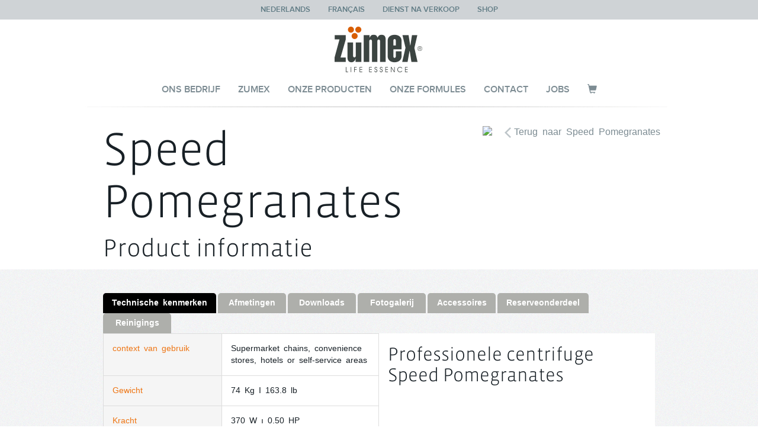

--- FILE ---
content_type: text/html
request_url: http://zumex.be/productinfo?lang=nl&product=5f4f76caaaa71c16aceae85f
body_size: 9319
content:
<!DOCTYPE html><html><head><meta charSet="utf-8" class="next-head"/><title class="next-head">Zumex - Zumex</title><meta http-equiv="Content-Type" content="text/html; charset=UTF-8" class="next-head"/><meta content="IE=edge,chrome=1" http-equiv="X-UA-Compatible" class="next-head"/><meta content="width=device-width, initial-scale=1, maximum-scale=1" name="viewport" class="next-head"/><link rel="shortcut icon" href="https://www.zumex.com/favicon.ico" type="image/x-icon" class="next-head"/><link href="/static/zumex_files/estilos.css" rel="stylesheet" class="next-head"/><link href="/static/css/codemirror.css" rel="stylesheet" class="next-head"/><link href="/static/css/cropper.css" rel="stylesheet" class="next-head"/><link rel="stylesheet" href="https://maxcdn.bootstrapcdn.com/bootstrap/3.3.7/css/bootstrap.min.css" class="next-head"/><link rel="stylesheet" href="https://maxcdn.bootstrapcdn.com/bootstrap/3.3.7/css/bootstrap-theme.min.css" class="next-head"/><link rel="stylesheet" type="text/css" href="https://cdnjs.cloudflare.com/ajax/libs/slick-carousel/1.6.0/slick.min.css" class="next-head"/><link rel="stylesheet" type="text/css" href="https://cdnjs.cloudflare.com/ajax/libs/slick-carousel/1.6.0/slick-theme.min.css" class="next-head"/><link href="/static/css/blueprint.css" rel="stylesheet" class="next-head"/><link href="/static/css/normalize.css" rel="stylesheet" class="next-head"/><script src="https://cdnjs.cloudflare.com/ajax/libs/babel-polyfill/6.23.0/polyfill.min.js" class="next-head"></script><link rel="preload" href="/_next/3b7660c1-e207-4658-8573-5645ee9c5a39/page/productinfo.js" as="script"/><link rel="preload" href="/_next/3b7660c1-e207-4658-8573-5645ee9c5a39/page/_error.js" as="script"/><link rel="preload" href="/_next/eb3bc90cd76b77b1426cd81750c34dc7/app.js" as="script"/><style data-styled-components="hnSdYF hTjiAP fKsBD etrARc dQKeZo dhFdah haKWOb dsSTjR cFbaq ipMRN furWyA iXVlRx bipvsT jYYYZx dwcAuj fbGSsn hnkjHM cjzaHN cUqNUc">
/* sc-component-id: style__Top-sc-1vkt20i-0 */
.hnSdYF{background-color:#ccc;font-size:30px;text-transform:uppercase;background:url(/static/images/fondo_top_menu.png);color:#617c85;font-size:13px;position:relative;} .hnSdYF ul{list-style-type:none;padding:0;margin:0;overflow:hidden;text-align:center;} .hnSdYF ul a{-webkit-text-decoration:none;text-decoration:none;color:inherit;} .hnSdYF ul li:first-child{margin-right:0px;border-left:none;} .hnSdYF ul li{display:-moz-inline-stack;display:inline-block;vertical-align:middle;zoom:1;padding:10px 15px;text-align:center;} .hnSdYF ul li:hover{background:#dfe4e7;} .hnSdYF ul li a{color:#617c85;font-family:"Proxima Nova Semibold";} .hnSdYF ul .flag{position:relative;padding-left:42px;} .hnSdYF ul .flag img{position:absolute;left:15px;top:7px;}
/* sc-component-id: style__Logo-sc-1vkt20i-1 */
.hTjiAP{text-align:center;min-height:33px;background:#ffffff;} .hTjiAP img{height:60px;} @media (min-width:47.9375em){.hTjiAP img{height:90px;}} @media (min-width:61.9375em){.hTjiAP img{height:auto;}}
/* sc-component-id: style__Menu-sc-1vkt20i-2 */
.fKsBD{z-index:999;position:relative;margin-bottom:5px;} .fKsBD div{height:36px;} .fKsBD nav{text-transform:uppercase;position:absolute;bottom:0;left:0;z-index:999;max-height:38px;width:100%;background:url(static/images/fondo_main_menu.png);zoom:1;} .fKsBD nav ul{list-style-type:none;padding:0;margin:0;overflow:hidden;text-align:center;} .fKsBD nav ul >li:first-child{margin-right:0px;border-left:none;} .fKsBD nav ul >li{display:inline-block;vertical-align:middle;zoom:1;text-align:center;} @media (min-width:15em){.fKsBD nav ul >li{padding:5px 5px;}.fKsBD nav ul >li a{font-size:9px;}} @media (min-width:47.9375em){.fKsBD nav ul >li{padding:10px 15px;}.fKsBD nav ul >li a{font-size:14px;}} @media (min-width:61.9375em){.fKsBD nav ul >li a{font-size:16px;}} .fKsBD nav ul >li a{font-family:"Proxima Nova Semibold";color:#7D8C93;-webkit-text-decoration:none;text-decoration:none;} .fKsBD nav ul >li a.active{color:#ee6d05;}
/* sc-component-id: style__Cover-sc-1vkt20i-3 */
.etrARc{position:relative;overflow:hidden;min-height:38px;}
/* sc-component-id: style__Separator-sc-1vkt20i-4 */
.dQKeZo{margin:5px 0;background:url(static/images/separador.jpg) no-repeat center;height:1px;}
/* sc-component-id: sc-global-617172467 */
@font-face{font-family:"Proxima Nova";src:url('/static/fonts/proximanova-regular.eot');src:url('/static/fonts/proximanova-regular.eot?#iefix') format('embedded-opentype'),url('/static/fonts/proximanova-regular.woff') format('woff'),url('/static/fonts/proximanova-regular.ttf') format('truetype'),url('/static/fonts/proximanova-regular.svg') format('svg');} @font-face{font-family:"Proxima Nova Semibold";src:url('/static/fonts/proximanova-semibold.eot');src:url('/static/fonts/proximanova-semibold.eot?#iefix') format('embedded-opentype'),url('/static/fonts/proximanova-semibold.woff') format('woff'),url('/static/fonts/proximanova-semibold.ttf') format('truetype'),url('/static/fonts/proximanova-semibold.svg') format('svg');} @font-face{font-family:"Proxima Nova Bold";src:url('/static/fonts/proximanova-bold.eot');src:url('/static/fonts/proximanova-bold.eot?#iefix') format('embedded-opentype'),url('/static/fonts/proximanova-bold.woff') format('woff'),url('/static/fonts/proximanova-bold.ttf') format('truetype'),url('/static/fonts/proximanova-bold.svg') format('svg');} @font-face{font-family:"Hannah Condensed";src:url('/static/fonts/hannah-condensed.eot');src:url('/static/fonts/hannah-condensed.eot?#iefix') format('embedded-opentype'),url('/static/fonts/hannah-condensed.woff') format('woff'),url('/static/fonts/hannah-condensed.ttf') format('truetype'),url('/static/fonts/hannah-condensed.svg') format('svg');} @font-face{font-family:"Lato Reg";src:url('/static/fonts/lato-regular.eot');src:url('/static/fonts/lato-regular.eot?#iefix') format('embedded-opentype'),url('/static/fonts/lato-regular.woff') format('woff'),url('/static/fonts/lato-regular.ttf') format('truetype'),url('/static/fonts/lato-regular.svg') format('svg');} @font-face{font-family:"Lato Bold";src:url('/static/fonts/lato-bold.eot');src:url('/static/fonts/lato-bold.eot?#iefix') format('embedded-opentype'),url('/static/fonts/lato-bold.woff') format('woff'),url('/static/fonts/lato-bold.ttf') format('truetype'),url('/static/fonts/lato-bold.svg') format('svg');} @font-face{font-family:"VistaSanBol";src:url('/static/fonts/VistaSanBol.eot');src:url('/static/fonts/VistaSanBol.eot?#iefix') format('embedded-opentype'),url('/static/fonts/VistaSanBol.woff') format('woff'),url('/static/fonts/VistaSanBol.ttf') format('truetype'),url('/static/fonts/VistaSanBol.svg') format('svg');font-weight:normal;font-style:normal;} @font-face{font-family:"VistaSanMed";src:url('/static/fonts/VistaSanMed.eot');src:url('/static/fonts/VistaSanMed.eot?#iefix') format('embedded-opentype'),url('/static/fonts/VistaSanMed.woff') format('woff'),url('/static/fonts/VistaSanMed.ttf') format('truetype'),url('/static/fonts/VistaSanMed.svg') format('svg');font-weight:normal;font-style:normal;} @font-face{font-family:"VistaSanLig";src:url('/static/fonts/VistaSanLig.eot');src:url('/static/fonts/VistaSanLig.eot?#iefix') format('embedded-opentype'),url('/static/fonts/VistaSanLig.woff') format('woff'),url('/static/fonts/VistaSanLig.ttf') format('truetype'),url('/static/fonts/VistaSanLig.svg') format('svg');font-weight:normal;font-style:normal;} @font-face{font-family:"VistaSanReg";src:url('/static/fonts/VistaSanReg.eot');src:url('/static/fonts/VistaSanReg.eot?#iefix') format('embedded-opentype'),url('/static/fonts/VistaSanReg.woff') format('woff'),url('/static/fonts/VistaSanReg.ttf') format('truetype'),url('/static/fonts/VistaSanReg.svg') format('svg');font-weight:normal;font-style:normal;} @font-face{font-family:"VistaSanAltReg";src:url('/static/fonts/VistaSansAltReg.eot');src:url('/static/fonts/VistaSansAltReg.eot?#iefix') format('embedded-opentype'),url('/static/fonts/VistaSansAltReg.woff') format('woff'),url('/static/fonts/VistaSansAltReg.ttf') format('truetype'),url('/static/fonts/VistaSansAltReg.svg') format('svg');font-weight:normal;font-style:normal;} @font-face{font-family:"GaramondPrem";src:url("fonts/garamond/Garamond-Premier-Pro-Semibold-Italic.eot");src:url("fonts/garamond/Garamond-Premier-Pro-Semibold-Italic.eot?#iefix") format("embedded-opentype"),url("fonts/garamond/Garamond-Premier-Pro-Semibold-Italic.svg#Garamond Premier Pro") format("svg"),url("fonts/garamond/Garamond-Premier-Pro-Semibold-Italic.woff") format("woff"),url("fonts/garamond/Garamond-Premier-Pro-Semibold-Italic.ttf") format("truetype");font-weight:normal;font-style:normal;} @font-face{font-family:"GaramondPremIt";src:url("fonts/garamond/Garamond-Premier-Pro-Italic.eot");src:url("fonts/garamond/Garamond-Premier-Pro-Italic.eot?#iefix") format("embedded-opentype"),url("fonts/garamond/Garamond-Premier-Pro-Italic.svg#Garamond Premier Pro Italic") format("svg"),url("fonts/garamond/Garamond-Premier-Pro-Italic.woff") format("woff"),url("fonts/garamond/Garamond-Premier-Pro-Italic.ttf") format("truetype");font-weight:normal;font-style:normal;}
/* sc-component-id: footer__Wrap-sc-c6jno9-0 */
.haKWOb ul{display:-webkit-box;display:-webkit-flex;display:-ms-flexbox;display:flex;-webkit-box-pack:center;-webkit-justify-content:center;-ms-flex-pack:center;justify-content:center;} .haKWOb ul li{padding:0 8px;}
/* sc-component-id: pages__TextBlock-sc-na5ldm-0 */
.dhFdah{max-height:240px;overflow-y:hidden;-webkit-transition:max-height 2s;-moz-transition:max-height 2s;-ms-transition:max-height 2s;-o-transition:max-height 2s;-webkit-transition:max-height 2s;transition:max-height 2s;font-size:18px!important;} .dhFdah.open{max-height:2000px;} .dhFdah.open .read-more{background:none;} .dhFdah.open .read-more .btn{display:none;} .dhFdah .read-more{position:absolute;z-index:20000;bottom:0;left:0;width:100%;text-align:center;margin:0px 0px 0px 0px;padding:30px 0;background:-moz-linear-gradient(top,rgba(255,255,255,0) 0%,rgba(255,255,255,1) 25%);background:-webkit-linear-gradient(top,rgba(255,255,255,0) 0%,rgba(255,255,255,1) 25%);background:linear-gradient(to bottom,rgba(255,255,255,0) 0%,rgba(255,255,255,1) 25%);-webkit-filter:progid:DXImageTransform.Microsoft.gradient( startColorstr='#00ffffff',endColorstr='#ffffff',GradientType=0 );filter:progid:DXImageTransform.Microsoft.gradient( startColorstr='#00ffffff',endColorstr='#ffffff',GradientType=0 );} .dhFdah .read-more .comment{position:absolute;right:10px;bottom:20px;} .dhFdah .read-more a{-webkit-text-decoration:none;text-decoration:none;} .dhFdah ul{padding-left:0px;list-style-type:square;list-style-position:inside;} .dhFdah ul li{line-height:22px;}
/* sc-component-id: product__TextBlock-sc-qgr7kn-0 */
.dsSTjR{font-size:18px!important;} .dsSTjR ul{padding-left:0px;list-style-type:square;list-style-position:inside;} .dsSTjR ul li{line-height:24px;font-size:15px;}
/* sc-component-id: contact__TextBlock-sc-lu4lpq-0 */
.cFbaq{max-height:240px;overflow-y:hidden;-webkit-transition:max-height 2s;-moz-transition:max-height 2s;-ms-transition:max-height 2s;-o-transition:max-height 2s;-webkit-transition:max-height 2s;transition:max-height 2s;font-size:18px!important;} .cFbaq ul{padding-left:0px;list-style-type:square;list-style-position:inside;} .cFbaq ul li{line-height:22px;}
/* sc-component-id: sign-in__Wrap-sc-b2uqsa-0 */
.ipMRN .auth0-lock-header{display:none;}
/* sc-component-id: zumex__TextBlock-sc-1x8ca9s-0 */
.furWyA{max-height:240px;overflow-y:hidden;-webkit-transition:max-height 2s;-moz-transition:max-height 2s;-ms-transition:max-height 2s;-o-transition:max-height 2s;-webkit-transition:max-height 2s;transition:max-height 2s;} .furWyA.open{max-height:2000px;} .furWyA.open .read-more{background:none;} .furWyA.open .read-more .btn{display:none;} .furWyA .read-more{position:absolute;z-index:20000;bottom:0;left:0;width:100%;text-align:center;margin:0px 0px 0px 0px;padding:30px 0;background:-moz-linear-gradient(top,rgba(255,255,255,0) 0%,rgba(255,255,255,1) 25%);background:-webkit-linear-gradient(top,rgba(255,255,255,0) 0%,rgba(255,255,255,1) 25%);background:linear-gradient(to bottom,rgba(255,255,255,0) 0%,rgba(255,255,255,1) 25%);-webkit-filter:progid:DXImageTransform.Microsoft.gradient( startColorstr='#00ffffff',endColorstr='#ffffff',GradientType=0 );filter:progid:DXImageTransform.Microsoft.gradient( startColorstr='#00ffffff',endColorstr='#ffffff',GradientType=0 );} .furWyA .read-more .comment{position:absolute;right:10px;bottom:20px;} .furWyA .read-more a{-webkit-text-decoration:none;text-decoration:none;}
/* sc-component-id: productinfo__Info-sc-gclmtc-0 */
.jYYYZx{background:#fff;margin:0;}
/* sc-component-id: productinfo__InfoCol-sc-gclmtc-1 */
.dwcAuj{padding:0;}
/* sc-component-id: productinfo__InfoRow-sc-gclmtc-2 */
.fbGSsn .title{color:#ee7615;background:#f5f5f5;padding:15px;min-width:200px;} .fbGSsn .value{background:#fff;padding:15px;}
/* sc-component-id: productinfo__Title-sc-gclmtc-4 */
.hnkjHM{font-family:'VistaSanLig';font-size:32px;margin-bottom:25px;padding-top:20px;}
/* sc-component-id: productinfo__Tab-sc-gclmtc-5 */
.bipvsT{margin-right:3px!important;} .bipvsT a{-webkit-text-decoration:none;text-decoration:none;}
/* sc-component-id: sc-gclmtc-5-productinfo__Tab-whbCG */
.iXVlRx{margin-right:3px!important;background:#000!important;} .iXVlRx a{-webkit-text-decoration:none;text-decoration:none;}
/* sc-component-id: services__TextBlock-sc-1v487ja-0 */
.cjzaHN{max-height:240px;overflow-y:hidden;-webkit-transition:max-height 2s;-moz-transition:max-height 2s;-ms-transition:max-height 2s;-o-transition:max-height 2s;-webkit-transition:max-height 2s;transition:max-height 2s;font-size:18px!important;} .cjzaHN.open{max-height:2000px;} .cjzaHN.open .read-more{background:none;} .cjzaHN.open .read-more .btn{display:none;} .cjzaHN .read-more{position:absolute;z-index:20000;bottom:0;left:0;width:100%;text-align:center;margin:0px 0px 0px 0px;padding:30px 0;background:-moz-linear-gradient(top,rgba(255,255,255,0) 0%,rgba(255,255,255,1) 25%);background:-webkit-linear-gradient(top,rgba(255,255,255,0) 0%,rgba(255,255,255,1) 25%);background:linear-gradient(to bottom,rgba(255,255,255,0) 0%,rgba(255,255,255,1) 25%);-webkit-filter:progid:DXImageTransform.Microsoft.gradient( startColorstr='#00ffffff',endColorstr='#ffffff',GradientType=0 );filter:progid:DXImageTransform.Microsoft.gradient( startColorstr='#00ffffff',endColorstr='#ffffff',GradientType=0 );} .cjzaHN .read-more .comment{position:absolute;right:10px;bottom:20px;} .cjzaHN .read-more a{-webkit-text-decoration:none;text-decoration:none;} .cjzaHN ul{padding-left:0px;list-style-type:square;list-style-position:inside;} .cjzaHN ul li{line-height:22px;}
/* sc-component-id: waiting__Wrap-sc-1hgffio-0 */
.cUqNUc .panel-body{padding:25px!important;}</style></head><body><div class="root"><div><div id="__next"><div data-reactroot=""><div><header><nav class="style__Top-sc-1vkt20i-0 hnSdYF"><ul><li><a href="/productinfo?lang=nl&amp;product=5f4f76caaaa71c16aceae85f">Nederlands</a></li><li><a href="/productinfo?lang=fr&amp;product=5f4f76caaaa71c16aceae85f">Français</a></li><li><a href="/service?lang=nl">Dienst na verkoop</a></li><li><a href="/shop?lang=nl">shop</a></li></ul></nav><div class="style__Logo-sc-1vkt20i-1 hTjiAP"><a href="/"><img src="/static/images/logo.jpg"/></a></div><div class="style__Menu-sc-1vkt20i-2 fKsBD"><div><nav><ul><li><a class="" href="/?lang=nl">Ons bedrijf</a></li><li><a class="" href="/zumex?lang=nl">ZUMEX</a></li><li><a class="" href="/products?lang=nl">Onze Producten</a></li><li><a class="" href="/services?lang=nl">Onze formules</a></li><li><a class="" href="/contact?lang=nl">Contact</a></li><li><a class="" href="https://jobs.zumex.be?lang=nl">Jobs</a></li><li><a class="" href="/shop?lang=nl"><span class="glyphicon glyphicon-shopping-cart"></span></a></li></ul></nav></div></div><div class="style__Cover-sc-1vkt20i-3 etrARc"><div class="style__Separator-sc-1vkt20i-4 dQKeZo"></div></div></header><div><section class="cabecera_producto container"><a class="ver_todos_productos desktop" href="/product?lang=nl&amp;product=5f4f76caaaa71c16aceae85f"><img src="/static/images/ver_todos_productos.png"/>Terug naar<!-- --> <!-- -->Speed Pomegranates</a><div class="row"><div class="col-md-8"><hgroup><h2 class="vistalight">Speed Pomegranates</h2><h3 class="vistalight">Product informatie</h3></hgroup></div><div class="col-md-4"><img src="https://io-api.3nit.io/out/zumex/8NRgbyp3EPDXd/img_fit/x600"/></div></div></section><section class="ruido"><div class="main container datos_tecnicos"><ul class="pestanyas" id="tabs"><li class="sc-gclmtc-5-productinfo__Tab-whbCG iXVlRx"><a> <!-- -->Technische kenmerken</a></li><li class="productinfo__Tab-sc-gclmtc-5 bipvsT"><a>Afmetingen</a></li><li class="productinfo__Tab-sc-gclmtc-5 bipvsT"><a>Downloads</a></li><li class="productinfo__Tab-sc-gclmtc-5 bipvsT"><a>Fotogalerij</a></li><li class="productinfo__Tab-sc-gclmtc-5 bipvsT"><a>Accessoires</a></li><li class="productinfo__Tab-sc-gclmtc-5 bipvsT"><a>Reserveonderdeel</a></li><li class="productinfo__Tab-sc-gclmtc-5 bipvsT"><a>Reinigings</a></li></ul><div class="productinfo__Info-sc-gclmtc-0 jYYYZx row"><div class="productinfo__InfoCol-sc-gclmtc-1 dwcAuj col-md-6"><table class="table table-bordered"><tbody><tr class="productinfo__InfoRow-sc-gclmtc-2 fbGSsn"><td class="title">context van gebruik</td><td class="value">Supermarket chains, convenience stores, hotels or self-service areas</td></tr><tr class="productinfo__InfoRow-sc-gclmtc-2 fbGSsn"><td class="title">Gewicht</td><td class="value">74 Kg I 163.8 lb</td></tr><tr class="productinfo__InfoRow-sc-gclmtc-2 fbGSsn"><td class="title">Kracht </td><td class="value">370 W ı 0.50 HP</td></tr><tr class="productinfo__InfoRow-sc-gclmtc-2 fbGSsn"><td class="title">Hoedanigheid</td><td class="value">20 Kg - 44 lb</td></tr><tr class="productinfo__InfoRow-sc-gclmtc-2 fbGSsn"><td class="title">Fruit per minuut</td><td class="value">30 granadas/ min</td></tr><tr class="productinfo__InfoRow-sc-gclmtc-2 fbGSsn"><td class="title">Verbruik</td><td class="value">2.3 A (220-240 V ı 50-60 Hz)</td></tr><tr class="productinfo__InfoRow-sc-gclmtc-2 fbGSsn"><td class="title">Voltage</td><td class="value">220-240 V ı 50-60 Hz 120 V ı 60 Hz</td></tr><tr class="productinfo__InfoRow-sc-gclmtc-2 fbGSsn"><td class="title">Anti-vochtigheid</td><td class="value">IPX4</td></tr><tr class="productinfo__InfoRow-sc-gclmtc-2 fbGSsn"><td class="title">Veiligheid</td><td class="value">Driedubbele veiligheidsdetector en motorblokkeringsdetectie</td></tr></tbody></table></div><div class="col-md-6"><h4 class="productinfo__Title-sc-gclmtc-4 hnkjHM">Professionele centrifuge<!-- --> <!-- -->Speed Pomegranates</h4></div></div></div></section><div class="separador_sombra"> </div></div><footer><div class="separador_sombra"> </div><section class="container main esferas_wrapper"><div class="cabecera_esferas"><h3 class="hannah">BENT U GEINTERESSEERD ?</h3><strong>WIJ MAKEN HET U GEMAKKELIJK</strong></div><div class="footer__Wrap-sc-c6jno9-0 haKWOb"><ul class="grid esferas esferas_productos"><li class="uncuarto esfera_producto_sobre"><a href="/contact?lang=nl"><span>Informatie aanvragen</span><img src="/static/images/sobre.png" class="sobre"/><img src="/static/images/esfera_vacia.png"/></a></li></ul></div></section></footer></div></div></div><div id="__next-error"></div></div></div><div><script>
          __NEXT_DATA__ = {"props":{"settings":[{"_id":"58e48a31da861699a9c77424","__v":15,"key":"menu","value":[{"path":"/","translations":{"en":"Our company","nl":"Ons bedrijf","fr":"Notre société"},"seq":1},{"path":"/zumex","translations":{"en":"ZUMEX","nl":"ZUMEX","fr":"ZUMEX"},"seq":2},{"path":"/products","translations":{"en":"Our Products","nl":"Onze Producten","fr":"Nos Produits"},"seq":3},{"path":"/services","translations":{"en":"Our services","nl":"Onze formules","fr":"Nos formules"},"seq":4},{"path":"/contact","translations":{"en":"Contact","nl":"Contact","fr":"Contact"},"seq":6},{"path":"https://jobs.zumex.be","translations":{"en":"Jobs","nl":"Jobs","fr":"Jobs"},"seq":7}]}],"page":{},"pathname":"/productinfo","query":{"lang":"nl","product":"5f4f76caaaa71c16aceae85f"},"lang":"nl","product":{"_id":"5f4f76caaaa71c16aceae85f","description":{"en":"EN","fr":"Le meilleur jus de grenade en libre-service","nl":"The best pomegranate juice in self-service contexts"},"dimensions":{"fr":"80.5 x 70.4 x 177.6 cm I 31.7\" x 27.7\" x 69.9\"","nl":"80.5 x 70.4 x 177.6 cm I 31.7\" x 27.7\" x 69.9\""},"downloads":[{"fileName":{"fr":"Catalogue Speed Pomegranates","nl":"Speed Pomegranates Catalogue"},"file":{"fr":"WXX8Zk37owkGk","nl":"WXX8Zk37owkGK"}},{"fileName":{"fr":"Catalogue de Pièces de Rechanges Speed Pomegranates","nl":"Speed Pomegranates Spare Parts Catalogue"},"file":{"fr":"3Kn2PLXENW8yp","nl":"3Kn2PLXENW8yP"}},{"fileName":{"fr":"Catalogue Général","nl":"General Catalogue"},"file":{"fr":"WpanY04xaqggh","nl":"WpanY04xaqggH"}}],"info":[{"image":{"fr":"pG7JXA447breR","nl":"pG7JXA447breR"},"value":{"fr":"Le presse-fruits Speed Pomegranates met toute la \u003cstrong\u003erapidité et l’autonomie\u003c/strong\u003e au service du jus le plus frais pour répondre aux besoins de tout type de commerce.\u003cbr/\u003eIdéale pour les \u003cstrong\u003ehôtels\u003c/strong\u003e ou les \u003cstrong\u003esupermarchés\u003c/strong\u003e, cette machine permet de faire face à une demande plus élevée sans avoir à être réapprovisionnée. Jusqu’à \u003cstrong\u003e100 kg de production sans interruption\u003c/strong\u003e avec une cadence de \u003cstrong\u003e30 fruits par minute\u003c/strong\u003e.","nl":"Speed Pomegranates provides all the \u003cstrong\u003espeed\u003c/strong\u003e and \u003cstrong\u003eautonomy\u003c/strong\u003e to make the freshest juice and adapt to the needs of all kinds of businesses.\u003cbr/\u003eIt is ideal for \u003cstrong\u003ehotels\u003c/strong\u003e and \u003cstrong\u003esupermarkets\u003c/strong\u003e, as it offers a greater number of juice servings without the need for an operator, with up to \u003cstrong\u003e100 kg of non-stop production\u003c/strong\u003e and a juicing capacity of \u003cstrong\u003e30 pieces of fruit per minute\u003c/strong\u003e."},"title":{"fr":"Efficacité et productivité maximales","nl":"Maximum efficiency and productivity"}},{"image":{"fr":"Q0QejaaoWyyeR","nl":"Q0QejaaoWyyeR"},"value":{"fr":"Son \u003cstrong\u003esystème de pressage\u003c/strong\u003e novateur spécifiquement \u003cstrong\u003econçu pour les grenades\u003c/strong\u003e s’adapte à l’épaisseur et à la dureté des écorces les plus résistantes.\u003cbr/\u003eRepartez avec un jus prêt à boire grâce au système de filtrage révolutionnaire, au moteur hautes performances et à la lame en titane.\u003cbr/\u003ePressez des grenades possédant un calibre compris \u003cstrong\u003eentre 75 et 95 mm\u003c/strong\u003e ou \u003cstrong\u003eentre 65 et 85 mm\u003c/strong\u003e grâce à l’accessoire \u003cstrong\u003ekit S Speed Pomegranates\u003c/strong\u003e.","nl":"Speed Pomegranates’ \u003cstrong\u003einnovative juicing system\u003c/strong\u003e, which has been \u003cstrong\u003edesigned especially for pomegranates\u003c/strong\u003e, adapts perfectly to the thickness and hardness of the toughest peel.\u003cbr/\u003eSpeed Pomegranates offers premium, ready-to-drink pomegranate juice, thanks to its filter system, high-performance motor and titanium blade.\u003cbr/\u003eJuices pomegranates \u003cstrong\u003eranging from 75 to 95 mm, or from 65 mm to 85 mm\u003c/strong\u003e, with the \u003cstrong\u003eSpeed Pomegranates S Kit\u003c/strong\u003e."},"title":{"fr":"Conçu pour tout type de grenades","nl":"Prepared for any type of pomegranate"}},{"image":{"fr":"8NKLzgEZ2vqV9","nl":"8NKLzgEZ2vqV9"},"value":{"fr":"Machine conçue pour garantir une dureté maximale de la coupe des grenades et une durabilité accrue du tranchant.","nl":"A \u003cstrong\u003ehardwearing blade\u003c/strong\u003e designed for efficient pomegranate cutting that \u003cstrong\u003estays sharper for longer\u003c/strong\u003e."},"title":{"fr":"Lame en titane","nl":"Titanium blade"}},{"image":{"fr":"1GR76vAKdR69n","nl":"1GR76vAKdR69n"},"value":{"fr":"\u003cstrong\u003eSpécifiquement conçu pour les grenades.\u003c/strong\u003e Triple filtrage avec tapis roulant pour éliminer les graines et la pulpe et maximiser le rendement ainsi que la qualité du jus.","nl":"\u003cstrong\u003eSpecifically designed for pomegranates.\u003c/strong\u003e  Triple filtering with automatic conveyor belt to remove seeds and pulp, optimising performance and juice quality."},"title":{"fr":"Système Automatique PulpOut","nl":"Automatic PulpOut system"}},{"image":{"fr":"ooPddAgawgL7b","nl":"ooPddAgawgL7b"},"value":{"fr":"Les grenades sont un superaliment qui suscite un intérêt croissant parmi les consommateurs. Entièrement conçue par nos ingénieurs, la machine Speed Pomegranates est la solution novatrice de Zumex pour préparer un jus rapidement et sans aucune complication.\u003cbr/\u003eBienfaits du jus de grenade fraîchement pressé :\u003cbr/\u003e\u003cul\u003e\u003cli\u003eEffets antioxydants et anti-inflammatoires\u003c/li\u003e\u003cli\u003eSource de vitamines C et E, ainsi que de polyphénols\u003c/li\u003e\u003cli\u003eFonction de protection contre les effets nuisibles de l’exposition au rayonnement ultraviolet (UV-B)\u003c/li\u003e\u003cli\u003eEfficacité contre l’anémie en raison de sa teneur élevée en fer","nl":"Pomegranates are classed as a superfood and are attracting growing interest among consumers. Speed Pomegranates, which was designed from scratch by our engineers, is Zumex’s innovative solution to \u003cstrong\u003eenjoy a quick and easy ready-to-drink juice.\u003c/strong\u003e\u003cbr/\u003eBenefits of freshly squeezed pomegranate juice:\u003cbr/\u003e\u003cul\u003e\u003cli\u003eIt has \u003cstrong\u003eantioxidant and anti-inflammatory\u003c/strong\u003e effects\u003c/li\u003e\u003cli\u003eIt is a source of \u003cstrong\u003evitamins C and E and of polyphenols\u003c/strong\u003e.\u003c/li\u003e\u003cli\u003eIt \u003cstrong\u003eprotects against\u003c/strong\u003e the harmful effects of exposure to \u003cstrong\u003eultraviolet radiation (UV-B)\u003c/strong\u003e.\u003c/li\u003e\u003cli\u003eIt is \u003cstrong\u003eeffective against anaemia\u003c/strong\u003e, due to its high iron content.\u003c/li\u003e\u003c/ul\u003e"},"title":{"fr":"Jus de grenade : un superaliment en plein essor","nl":"Pomegranate juice: the increasingly popular superfood"}}],"key":"speed-pomegranates","name":{"en":"EN","fr":"Speed Pomegranates","nl":"Speed Pomegranates"},"parallax":{"nl":"WX8R5rZQxrQRZ","fr":"WX8R5rZQxrQRZ"},"pictures":[],"preview":{"en":"8NRgbyp3EPDXd","fr":"8NRgbyp3EPDXd","nl":"8NRgbyp3EPDXd"},"sequence":14,"subtitle":{"en":"EN","fr":"Le presse-grenades le plus autonome et robuste du marché.","nl":"The most autonomous and robust pomegranate juicer on the market."},"thumbnail":{"nl":"PKVwrgJRKQNR","fr":"PKVwrgJRKQNR"},"title":{"en":"EN","fr":"Spécialiste des jus de grenade","nl":"Specialists in Pomegranates"},"speed":{"fr":"30 granadas/ min","nl":"30 granadas/ min"},"usage":{"fr":"Chaînes de supermarchés, hôtels ou les espaces en libre-service","nl":"Supermarket chains, convenience stores, hotels or self-service areas"},"voltage":{"fr":"220-240 V ı 50-60 Hz 120 V ı 60 Hz","nl":"220-240 V ı 50-60 Hz 120 V ı 60 Hz"},"weight":{"fr":"74 Kg I 163.8 lb","nl":"74 Kg I 163.8 lb"},"capacity":{"nl":"20 Kg - 44 lb","fr":"20 Kg - 44 lb"},"diameter":{"nl":"75 - 95 mm","fr":"75 - 95 mm"},"humidity":{"nl":"IPX4","fr":"IPX4"},"power":{"nl":"370 W ı 0.50 HP","fr":"370 W ı 0.50 HP"},"consumption":{"nl":"2.3 A (220-240 V ı 50-60 Hz)","fr":"2.3 A (220-240 V ı 50-60 Hz)"},"security":{"fr":"Triple détecteur de sécurité et détection du blocage du moteur","nl":"Driedubbele veiligheidsdetector en motorblokkeringsdetectie"}},"isAuthenticated":false,"render":true,"translations":{"nl":{"common":{"sav":"Dienst na verkoop","déconnexion":"Afmelden","nosClients":"Onze klanten","confiance":"Ze hebben vertrouwen in ons","interessé":"BENT U GEINTERESSEERD ?","tâche":"WIJ MAKEN HET U GEMAKKELIJK","infos":"Informatie aanvragen","formules":"Onze formules","Touslesproduits":"Alle producten","DemanderDesInformations":"Vraag om informatie","PiecesDetachees":"Reserveonderdelen","cleaning":"Reinigings","InformationsProduit":"Product informatie","prénom":"Voornaam","nom":"Naam","telephone":"Telefoon","codepostal":"Postcode","pays":"Land","commentaires":"Opmerkingen","etablissements":"Type inrichting","Administration":"Administratie","BarCafé":"Bar - koffie","BarJus":"Juice bar","Boulangerie":"Bakkerij","Ecole":"School","Glacier":"Gletsjer","GrandeDistribution":"Grote distributie","Hotel":"Hotel","Particulier":"Individu","PetiteRestauration":"Snacks","Petrolier":"Petrolier","RestaurantCollectivité":"Gemeenschapsrestaurant","autre":"Anders","EnvoyerDemande":"Stuur het verzoek","Autres":"Anders","ContexteUtilisation":"context van gebruik","Poids":"Gewicht","Puissance":"Kracht ","Capacité":"Hoedanigheid","FruitsMin":"Fruit per minuut","DiamètreFruit":"Vrucht diameter","Consommation":"Verbruik","Voltage":"Voltage","AntiHumidité":"Anti-vochtigheid","Sécurité":"Veiligheid","CapacitéPot":"Pot capaciteit","CentrifugeuseProfessionnel":"Professionele centrifuge","RetourA":"Terug naar","technical":"Technische kenmerken","dimensions":"Afmetingen","downloads":"Downloads","gallery":"Fotogalerij","accessories":"Accessoires","spareparts":"Reserveonderdeel","remerciements":"Bedankt voor uw bestelling, wij nemen zo snel mogelijk contact met u op.","validation":"Vul alle verplichte velden van het formulier in.","bienvenue":"Welkom","description":"Beschrijving","version":"Versie","repeter":"Herhaal deze opdracht","N/A":"N/A","ChaqueSemaine":"Elke week","Chaque2semaines":"elke 2 weken","debutCommande":"Je bestelling begint op ","DateLivraison":"en zal worden geleverd elke","jours":"dagen","le":"het","Envoyer":"Sturen","Entreprise":"Bedrijf","Ville":"Stad"}}}},"pathname":"/productinfo","query":{"lang":"nl","product":"5f4f76caaaa71c16aceae85f"},"buildId":"3b7660c1-e207-4658-8573-5645ee9c5a39","buildStats":{"app.js":{"hash":"eb3bc90cd76b77b1426cd81750c34dc7"}},"assetPrefix":"","nextExport":false,"err":null,"chunks":[]}
          module={}
          __NEXT_LOADED_PAGES__ = []
          __NEXT_LOADED_CHUNKS__ = []

          __NEXT_REGISTER_PAGE = function (route, fn) {
            __NEXT_LOADED_PAGES__.push({ route: route, fn: fn })
          }

          __NEXT_REGISTER_CHUNK = function (chunkName, fn) {
            __NEXT_LOADED_CHUNKS__.push({ chunkName: chunkName, fn: fn })
          }
        </script><script async="" id="__NEXT_PAGE__/productinfo" type="text/javascript" src="/_next/3b7660c1-e207-4658-8573-5645ee9c5a39/page/productinfo.js"></script><script async="" id="__NEXT_PAGE__/_error" type="text/javascript" src="/_next/3b7660c1-e207-4658-8573-5645ee9c5a39/page/_error.js"></script><div></div><script type="text/javascript" src="/_next/eb3bc90cd76b77b1426cd81750c34dc7/app.js" async=""></script></div></body></html>

--- FILE ---
content_type: text/css; charset=UTF-8
request_url: http://zumex.be/static/zumex_files/estilos.css
body_size: 230071
content:
html,
body,
div,
span,
applet,
object,
iframe,
h1,
h2,
h3,
h4,
h5,
h6,
p,
blockquote,
pre,
a,
abbr,
acronym,
address,
big,
cite,
code,
del,
dfn,
em,
img,
ins,
kbd,
q,
s,
samp,
small,
strike,
strong,
sub,
sup,
tt,
var,
b,
u,
i,
center,
dl,
dt,
dd,
ol,
ul,
li,
fieldset,
form,
label,
legend,
table,
caption,
tbody,
tfoot,
thead,
tr,
th,
td,
article,
aside,
canvas,
details,
embed,
figure,
figcaption,
footer,
header,
hgroup,
menu,
nav,
output,
ruby,
section,
summary,
time,
mark,
audio,
video {
    margin: 0;
    padding: 0;
    border: 0;
    font: inherit;
    font-size: 100%;
    vertical-align: baseline
}
html {
    line-height: 1
}
ol,
ul {
    list-style: none
}
table {
    border-collapse: collapse;
    border-spacing: 0
}
caption,
th,
td {
    text-align: left;
    font-weight: normal;
    vertical-align: middle
}
q,
blockquote {
    quotes: none
}
q:before,
q:after,
blockquote:before,
blockquote:after {
    content: "";
    content: none
}
a img {
    border: none
}
article,
aside,
details,
figcaption,
figure,
footer,
header,
hgroup,
menu,
nav,
section,
summary {
    display: block
}
.grid {
    overflow: hidden;
    *zoom: 1
}
.grid * {
    -webkit-box-sizing: border-box;
    -moz-box-sizing: border-box;
    box-sizing: border-box
}
.grid li {
    overflow: hidden
}
body .desktop {
    display: none !important
}
body .mobile {
    display: block !important
}
body header {
    /*padding-top: 38px*/
}
body .mediabox {
    margin: 10px 0
}
body h1 {
    font-size: 65px
}
body h2 {
    font-size: 50px
}
body h3 {
    font-size: 35px
}
body h4 {
    font-size: 28px
}
body h5 {
    font-size: 20px
}
body .logo_wrapper {
    display: none
}
body .logo_wrapper_mini {
    display: block
}
body .cover .cover_titular a.boton {
    font-size: 14px;
    padding: 4px 10px
}
body .container {
    *zoom: 1;
    max-width: 960px;
    _width: 960px;
    padding-left: 1em;
    padding-right: 1em;
    margin-left: auto;
    margin-right: auto;
    padding-left: 1em !important;
    padding-right: 1em !important
}
body .container:after {
    content: "";
    display: table;
    clear: both
}
@media (min-width: 40em) {
    body .container {
        max-width: 960px
    }
}
@media (min-width: 60em) {
    body .container {
        max-width: 960px
    }
}
body .container * {
    -webkit-box-sizing: border-box;
    -moz-box-sizing: border-box;
    box-sizing: border-box
}
body .cover {
    max-height: 244px
}
body .lanzadera .cover {
    max-height: 385px !important
}
body .lanzadera .cover img {
    width: auto !important;
    max-width: none
}
body .lanzadera .slider_controls {
    margin-top: 10px
}
body .lanzadera form {
    margin-top: 20px
}
body .lanzadera form input,
body .lanzadera form select {
    display: block;
    margin: 0 auto
}
body .lanzadera form select {
    min-width: 290px !important;
    max-width: 290px !important
}
body .main {
    padding: 20px 0
}
body .mediabox .slider .slider_item a img,
body .mediabox .img_wrapper img {
    max-height: none
}
body .mediabox .img_wrapper.border img {
    max-height: none
}
body .dostercios {
    width: 100%;
    float: left;
    margin-right: 0.69492%;
    display: inline
}
body .mediomasuno {
    width: 100%;
    float: left;
    margin-right: 0.69492%;
    display: inline
}
body .medio {
    width: 100%;
    float: left;
    margin-right: 0.69492%;
    display: inline
}
body .unterciomasuno {
    width: 100%;
    float: left;
    margin-right: 0.69492%;
    display: inline
}
body .untercio {
    width: 100%;
    float: left;
    margin-right: 0.69492%;
    display: inline
}
body .uncuarto {
    width: 100%;
    float: left;
    margin-right: 0.69492%;
    display: inline
}
body .unquinto {
    width: 100%;
    float: left;
    margin-right: 0.69492%;
    display: inline
}
body .unsexto {
    width: 100%;
    float: left;
    margin-right: 0.69492%;
    display: inline
}
body .last-child {
    float: right;
    margin-right: 0;
    *margin-left: -1em;
    display: inline
}
body .cabecera_producto {
    margin-top: 15px
}
body .cabecera_producto h2 {
    font-size: 40px
}
body .cabecera_producto h3 {
    font-size: 24px
}
body .cabecera_producto h4 {
    font-size: 16px
}
body .cabecera_producto .derecha {
    float: none;
    position: inherit;
    width: 100%
}
body .cabecera_producto .izquierda {
    position: inherit;
    float: none;
    width: 100%;
    margin-bottom: 10px
}
body .cover_producto {
    display: none;
    height: 200px !important;
    min-height: 200px !important
}
body .datos_tecnicos .derecha .descargas .boton_gris {
    width: 100%;
    margin: 3px 0
}
body .datos_tecnicos .izquierda h2 {
    font-size: 40px
}
body .datos_tecnicos .derecha .volver {
    width: 100%;
    text-align: center
}
body .datos_tecnicos .pestanyas {
    padding: 0
}
body .datos_tecnicos .pestanyas li {
    border-radius: 5px 5px 5px 5px;
    display: block;
    margin-bottom: 5px;
    width: 100%
}
body .datos_tecnicos_descargas {
    padding: 10px 0 0 0
}
body .datos_tecnicos_descargas a {
    font-size: 16px
}
body #tecnicas .izquierda {
    display: block !important;
    float: none;
    width: 100%
}
body #tecnicas .derecha {
    display: block !important;
    float: none;
    width: 100%
}
body #dimensiones {
    display: block
}
body .cabecera_catalogo #ver_comparador {
    float: right
}
body .cabecera_catalogo .ayuda_comparador {
    display: none;
    text-align: center
}
body .cabecera_catalogo h3 {
    font-size: 32px !important
}
body .cabecera_catalogo h4 {
    font-size: 20px !important
}
body .cover_empresa .sistemas {
    display: none
}
body .cover_empresa .cabecera_empresa h2 {
    font-size: 26px !important
}
body .cover_empresa .cabecera_empresa h3 {
    font-size: 26px !important
}
body .cover_empresa .cabecera_empresa h4 {
    font-size: 18px !important
}
body .cover_noticias .cabecera h2 {
    font-size: 26px !important
}
body .cover_noticias .cabecera h3 {
    font-size: 26px !important
}
body .noticia_nuevo .boton_naranja {
    position: relative;
    width: 100%;
    text-align: center;
    margin-bottom: 15px
}
body .contenido_editor h2 {
    font-size: 34px !important;
    margin: 20px 0 !important
}
body .contenido_editor.medio {
    padding: 0 !important
}

body .accesorios li {
    min-height: 150px
}
body .submenu_atencion_grande li a {
    min-height: 175px
}
body .submenu_atencion_normal li a {
    min-height: 114px
}
body .submenu_atencion_normal .active:after {
    content: ""
}
body .frm_soporte {
    padding-right: 0
}
body .frm_soporte input[type="text"],
body .frm_soporte input[type="email"],
body .frm_soporte textarea {
    width: 100%
}
body .diagrama_industrial h4 {
    font-size: 22px
}
body .presentacion_industrial .medio {
    margin-bottom: 20px
}
body .cabecera_industrial .derecha {
    float: none;
    width: 100%
}
body .cabecera_industrial .izquierda {
    float: none;
    width: 100%;
    padding: 5px;
    text-align: left
}
body .entradilla_industrial p {
    font-size: 18px
}
body .industrial_menu {
    position: relative;
    top: 0px
}
body .industrial_menu.pestanyas {
    padding: 10px 0 0 0
}
body .industrial_menu li {
    border-radius: 5px 5px 5px 5px;
    display: block;
    margin-bottom: 5px;
    width: 100%;
    margin-right: 0px !important
}
@media (min-width: 40em) {
    body .desktop {
        display: block !important
    }
    body .mobile {
        display: none !important
    }
    body header {
        padding-top: 0
    }
    body .mediabox {
        margin: inherit
    }
    body h1 {
        font-size: 75px
    }
    body h2 {
        font-size: 60px
    }
    body h3 {
        font-size: 45px
    }
    body h4 {
        font-size: 38px
    }
    body h5 {
        font-size: 26px
    }
    body .logo_wrapper {
        display: block
    }
    body .logo_wrapper_mini {
        display: none
    }
    body .cover .cover_titular a.boton {
        font-size: 18px;
        padding: 8px 15px
    }
    body .container * {
        -webkit-box-sizing: border-box;
        -moz-box-sizing: border-box;
        box-sizing: border-box
    }
    body .cover {
        max-height: 444px
    }
    body .lanzadera .cover {
        max-height: 644px !important
    }
    body .lanzadera .cover img {
        width: 100% !important
    }
    body .lanzadera .slider_controls {
        margin-top: 10px
    }
    body .lanzadera form {
        margin-top: 50px
    }
    body .lanzadera form input,
    body .lanzadera form select {
        display: inline;
        margin: auto
    }
    body .lanzadera form select {
        min-width: 235px !important;
        max-width: none !important
    }
    body .main {
        padding: 30px 0
    }
    body .mediabox .slider .slider_item a img,
    body .mediabox .img_wrapper img {
        max-height: 295px
    }
    body .mediabox .img_wrapper.border img {
        max-height: 295px
    }
    body .dostercios {
        width: 66.10169%;
        float: left;
        margin-right: 0.69492%
    }
    body .mediomasuno {
        width: 57.62712%;
        float: left;
        margin-right: 0.69492%
    }
    body .medio {
        width: 49.15254%;
        float: left;
        margin-right: 0.69492%
    }
    body .unterciomasuno {
        width: 40.67797%;
        float: left;
        margin-right: 0.69492%
    }
    body .untercio {
        width: 24.20339%;
        float: left;
        margin-right: 0.59492%
    }
    body .uncuarto {
        width: 23.72881%;
        float: left;
        margin-right: 0.69492%
    }
    body .unquinto {
        width: 47% !important;
        float: left;
        margin: 10px
    }
    body .unquinto.last-child {
        float: left
    }
    body .unsexto {
        width: 15.25424%;
        float: left;
        margin-right: 0.69492%
    }
    body .last-child {
        float: right;
        margin-right: 0
    }
    body .cabecera_producto {
        margin-top: 0
    }
    body .cabecera_producto h2 {
        font-size: 95px
    }
    body .cabecera_producto h3 {
        font-size: 48px
    }
    body .cabecera_producto h4 {
        font-size: 22px
    }
    body .cabecera_producto .derecha {
        float: right;
        width: 45%
    }
    body .cabecera_producto .izquierda {
        position: absolute;
        top: 25%;
        float: left;
        width: 55%
    }
    body .cover_producto {
        display: block;
        height: auto;
        min-height: 255px !important;
        max-height: 255px !important
    }
    body .datos_tecnicos .derecha .descargas .boton_gris {
        width: 80%;
        margin: 3px 0
    }
    body .datos_tecnicos .izquierda h2 {
        font-size: 80px
    }
    body .datos_tecnicos .derecha .volver {
        width: auto;
        text-align: left
    }
    body .datos_tecnicos .pestanyas {
        display: block !important
    }
    body .datos_tecnicos .pestanyas li {
        border-radius: 5px 5px 0 0;
        display: inline-block;
        margin-bottom: 0;
        width: auto
    }
    body .datos_tecnicos_descargas {
        padding: 30px
    }
    body .datos_tecnicos_descargas a {
        font-size: 18px
    }
    body #tecnicas .izquierda {
        display: block !important;
        float: left;
        width: 50%
    }
    body #tecnicas .derecha {
        display: block !important;
        float: right;
        width: 50%
    }
    body #dimensiones {
        display: none
    }
    body .cabecera_catalogo h3 {
        font-size: 70px !important
    }
    body .cabecera_catalogo h4 {
        font-size: 32px !important
    }
    body .cover_empresa .sistemas {
        display: none
    }
    body .cover_empresa .cabecera_empresa h2 {
        font-size: 70px !important
    }
    body .cover_empresa .cabecera_empresa h3 {
        font-size: 38px !important
    }
    body .cover_empresa .cabecera_empresa h4 {
        font-size: 18px !important
    }
    body .cover_noticias .cabecera h2 {
        font-size: 70px !important
    }
    body .cover_noticias .cabecera h3 {
        font-size: 38px !important
    }
    body .noticia_nuevo .boton_naranja {
        position: absolute;
        width: auto;
        text-align: center;
        margin-bottom: none
    }
    body nav.main_menu li a {
        font-size: 13px
    }
    body .esferas_wrapper {
        display: none !important
    }
    body .contenido_editor h2 {
        font-size: 45px !important;
        margin: 5px 0 !important
    }
    body .contenido_editor.medio {
        padding: 0 !important
    }
    body .cover .cabecera {
        width: 90% !important
    }
    body .cover .cabecera h2 {
        font-size: 45px !important
    }
    body .accesorios li {
        min-height: 150px
    }
    body .submenu_atencion_grande li a {
        min-height: inherit
    }
    body .submenu_atencion_normal li a {
        min-height: 110px
    }
    body .submenu_atencion_normal .active:after {
        content: ""
    }
    body .frm_soporte {
        padding-right: 20px
    }
    body .frm_soporte input[type="text"],
    body .frm_soporte input[type="email"],
    body .frm_soporte textarea {
        width: 48%
    }
    body .presentacion_industrial .medio {
        margin-bottom: 0px
    }
    body .diagrama_industrial h4 {
        font-size: 45px
    }
    body .cabecera_industrial .derecha {
        float: right;
        width: 50%
    }
    body .cabecera_industrial .izquierda {
        float: left;
        width: 50%;
        padding: 0 40px;
        text-align: right
    }
    body .entradilla_industrial p {
        font-size: 20px
    }
    body .industrial_menu {
        display: block !important;
        position: absolute;
        top: -50px
    }
    body .industrial_menu.pestanyas {
        padding: 10px 10px 0 0
    }
    body .industrial_menu li {
        border-radius: 5px 5px 0 0;
        display: inline-block;
        margin-bottom: 0;
        width: auto;
        margin-right: 7px !important
    }
}
@media (min-width: 60em) {
    body .desktop {
        display: block !important
    }
    body .mobile {
        display: none !important
    }
    body header {
        padding-top: 0
    }
    body .mediabox {
        margin: inherit
    }
    body h1 {
        font-size: 125px
    }
    body h2 {
        font-size: 95px
    }
    body h3 {
        font-size: 75px
    }
    body h4 {
        font-size: 54px
    }
    body h5 {
        font-size: 35px
    }
    body .logo_wrapper {
        display: block
    }
    body .logo_wrapper_mini {
        display: none
    }
    body .cover .cover_titular a.boton {
        font-size: 18px;
        padding: 13px 27px
    }
    body .container * {
        -webkit-box-sizing: border-box;
        -moz-box-sizing: border-box;
        box-sizing: border-box
    }
    body .cover {
        max-height: 644px
    }
    body .lanzadera .cover {
        max-height: 744px !important
    }
    body .lanzadera .cover img {
        width: 100% !important
    }
    body .lanzadera .slider_controls {
        margin-top: 10px
    }
    body .lanzadera form {
        margin-top: 50px
    }
    body .lanzadera form input,
    body .lanzadera form select {
        display: inline;
        margin: auto
    }
    body .lanzadera form select {
        min-width: 235px !important;
        max-width: none !important
    }
    body .main {
        padding: 40px 0
    }
    body .mediabox .slider .slider_item a img,
    body .mediabox .img_wrapper img {
        max-height: 295px
    }
    body .mediabox .img_wrapper.border img {
        max-height: 295px
    }
    body .dostercios {
        width: 66.10169%;
        float: left;
        margin-right: 0.69492%
    }
    body .mediomasuno {
        width: 57.62712%;
        float: left;
        margin-right: 0.69492%
    }
    body .medio {
        width: 49.15254%;
        float: left;
        margin-right: 0.69492%
    }
    body .unterciomasuno {
        width: 40.67797%;
        float: left;
        margin-right: 0.69492%
    }
    body .untercio {
        width: 24.20339%;
        float: left;
        margin-right: 0.69492%;
        min-height: 280px;
    }
    body .uncuarto {
        width: 23.72881%;
        float: left;
        margin-right: 0.69492%
    }
    body .unquinto {
        width: 18.1% !important;
        float: left;
        margin: 10px
    }
    body .unsexto {
        width: 15.25424%;
        float: left;
        margin-right: 0.69492%
    }
    body .last-child {
        float: right;
        margin-right: 0
    }
    body .cabecera_producto {
        margin-top: 0
    }
    body .cabecera_producto h2 {
        font-size: 80px
    }
    body .cabecera_producto h3 {
        font-size: 42px
    }
    body .cabecera_producto h4 {
        font-size: 22px
    }
    body .cabecera_producto .derecha {
        float: right;
        width: 45%
    }
    body .cabecera_producto .izquierda {
        position: absolute;
        top: 25%;
        float: left;
        width: 55%
    }
    body .cover_producto {
        display: block;
        height: auto;
        min-height: 494px !important;
        max-height: 494px !important
    }
    body .datos_tecnicos .derecha .descargas .boton_gris {
        width: auto;
        margin: 3px 0
    }
    body .datos_tecnicos .izquierda h2 {
        font-size: 80px
    }
    body .datos_tecnicos .derecha .volver {
        width: auto;
        text-align: left
    }
    body .datos_tecnicos .pestanyas {
        display: block !important
    }
    body .datos_tecnicos .pestanyas li {
        border-radius: 5px 5px 0 0;
        display: inline-block;
        margin-bottom: 0;
        width: auto
    }
    body .datos_tecnicos_descargas {
        padding: 30px
    }
    body .datos_tecnicos_descargas a {
        font-size: 18px
    }
    body #tecnicas .izquierda {
        display: block !important;
        float: left;
        width: 50%
    }
    body #tecnicas .derecha {
        display: block !important;
        float: right;
        width: 50%
    }
    body #dimensiones {
        display: none
    }
    body .cabecera_catalogo h3 {
        font-size: 70px !important
    }
    body .cabecera_catalogo h4 {
        font-size: 32px !important
    }
    body .cover_empresa .sistemas {
        display: block
    }
    body .cover_empresa .cabecera_empresa h2 {
        font-size: 105px !important
    }
    body .cover_empresa .cabecera_empresa h3 {
        font-size: 48px !important
    }
    body .cover_empresa .cabecera_empresa h4 {
        font-size: 22px !important
    }
    body .cover_noticias .cabecera h2 {
        font-size: 160px !important
    }
    body .cover_noticias .cabecera h3 {
        font-size: 48px !important
    }
    body .noticia_nuevo .boton_naranja {
        position: absolute;
        width: auto;
        text-align: center;
        margin-bottom: none
    }
    body nav.main_menu li a {
        font-size: 16px
    }
    body .esferas_wrapper {
        display: block !important
    }
    body .contenido_editor h2 {
        font-size: 45px !important;
        margin: 5px 0 !important
    }
    body .contenido_editor.medio {
        padding: 0 20px !important
    }
    body .cover .cabecera {
        width: 65% !important
    }
    body .cover .cabecera h2 {
        font-size: 70px !important
    }
    body .accesorios li {
        min-height: none
    }
    body .submenu_atencion_grande li a {
        min-height: inherit
    }
    body .submenu_atencion_normal li a {
        min-height: inherit
    }
    body .submenu_atencion_normal .active:after {
        content: url("/images/caja_flecha.png")
    }
    body .frm_soporte {
        padding-right: 20px
    }
    body .frm_soporte input[type="text"],
    body .frm_soporte input[type="email"],
    body .frm_soporte textarea {
        width: 48%
    }
    body .presentacion_industrial .medio {
        margin-bottom: 0px
    }
    body .diagrama_industrial h4 {
        font-size: 45px
    }
    body .cabecera_industrial .derecha {
        float: right;
        width: 50%
    }
    body .cabecera_industrial .izquierda {
        float: left;
        width: 50%;
        padding: 0 40px;
        text-align: right
    }
    body .entradilla_industrial p {
        font-size: 20px
    }
    body .industrial_menu {
        display: block !important;
        position: absolute;
        top: -50px
    }
    body .industrial_menu.pestanyas {
        padding: 10px 10px 0 0
    }
    body .industrial_menu li {
        border-radius: 5px 5px 0 0;
        display: inline-block;
        margin-bottom: 0;
        width: auto;
        margin-right: 7px !important
    }
}
@font-face {
    font-family: "Default";
    src: local("Arial"),local("sans-serif");
}
@font-face {
    font-family: "Proxima Nova";
    src: local("Helvetica Neue"), local("Helvetica"), local("Arial"),local("sans-serif"), url('fonts/proximanova-regular.eot');
    src: local("sans-serif"), url('fonts/proximanova-regular.eot?#iefix') format('embedded-opentype'), url('fonts/proximanova-regular.woff') format('woff'), url('fonts/proximanova-regular.ttf') format('truetype'), url('fonts/proximanova-regular.svg') format('svg')
}
@font-face {
    font-family: "Proxima Nova Semibold";
    src: local("sans-serif"), url('fonts/proximanova-semibold.eot');
    src: local("sans-serif"), url('fonts/proximanova-semibold.eot?#iefix') format('embedded-opentype'), url('fonts/proximanova-semibold.woff') format('woff'), url('fonts/proximanova-semibold.ttf') format('truetype'), url('fonts/proximanova-semibold.svg') format('svg')
}
@font-face {
    font-family: "Proxima Nova Bold";
    src: local("sans-serif"), url('fonts/proximanova-bold.eot');
    src: local("sans-serif"), url('fonts/proximanova-bold.eot?#iefix') format('embedded-opentype'), url('fonts/proximanova-bold.woff') format('woff'), url('fonts/proximanova-bold.ttf') format('truetype'), url('fonts/proximanova-bold.svg') format('svg')
}
@font-face {
    font-family: "Hannah Condensed";
    src: local("sans-serif"), url('fonts/hannah-condensed.eot');
    src: local("sans-serif"), url('fonts/hannah-condensed.eot?#iefix') format('embedded-opentype'), url('fonts/hannah-condensed.woff') format('woff'), url('fonts/hannah-condensed.ttf') format('truetype'), url('fonts/hannah-condensed.svg') format('svg')
}
@font-face {
    font-family: "Lato Reg";
    src: local("sans-serif"), url('fonts/lato-regular.eot');
    src: local("sans-serif"), url('fonts/lato-regular.eot?#iefix') format('embedded-opentype'), url('fonts/lato-regular.woff') format('woff'), url('fonts/lato-regular.ttf') format('truetype'), url('fonts/lato-regular.svg') format('svg')
}
@font-face {
    font-family: "Lato Bold";
    src: local("sans-serif"), url('fonts/lato-bold.eot');
    src: local("sans-serif"), url('fonts/lato-bold.eot?#iefix') format('embedded-opentype'), url('fonts/lato-bold.woff') format('woff'), url('fonts/lato-bold.ttf') format('truetype'), url('fonts/lato-bold.svg') format('svg')
}
@font-face {
    font-family: "VistaSanBol";
    src: local("sans-serif"), url('fonts/VistaSanBol.eot');
    src: local("sans-serif"), url('fonts/VistaSanBol.eot?#iefix') format('embedded-opentype'), url('fonts/VistaSanBol.woff') format('woff'), url('fonts/VistaSanBol.ttf') format('truetype'), url('fonts/VistaSanBol.svg') format('svg');
    font-weight: normal;
    font-style: normal
}
@font-face {
    font-family: "VistaSanMed";
    src: local("sans-serif"), url('fonts/VistaSanMed.eot');
    src: local("sans-serif"), url('fonts/VistaSanMed.eot?#iefix') format('embedded-opentype'), url('fonts/VistaSanMed.woff') format('woff'), url('fonts/VistaSanMed.ttf') format('truetype'), url('fonts/VistaSanMed.svg') format('svg');
    font-weight: normal;
    font-style: normal
}
@font-face {
    font-family: "VistaSanLig";
    src: local("sans-serif"), url('fonts/VistaSanLig.eot');
    src: local("sans-serif"), url('fonts/VistaSanLig.eot?#iefix') format('embedded-opentype'), url('fonts/VistaSanLig.woff') format('woff'), url('fonts/VistaSanLig.ttf') format('truetype'), url('fonts/VistaSanLig.svg') format('svg');
    font-weight: normal;
    font-style: normal
}
@font-face {
    font-family: "VistaSanReg";
    src: local("sans-serif"), url('fonts/VistaSanReg.eot');
    src: local("sans-serif"), url('fonts/VistaSanReg.eot?#iefix') format('embedded-opentype'), url('fonts/VistaSanReg.woff') format('woff'), url('fonts/VistaSanReg.ttf') format('truetype'), url('fonts/VistaSanReg.svg') format('svg');
    font-weight: normal;
    font-style: normal
}
@font-face {
    font-family: "VistaSanAltReg";
    src: local("sans-serif"), url('fonts/VistaSansAltReg.eot');
    src: local("sans-serif"), url('fonts/VistaSansAltReg.eot?#iefix') format('embedded-opentype'), url('fonts/VistaSansAltReg.woff') format('woff'), url('fonts/VistaSansAltReg.ttf') format('truetype'), url('fonts/VistaSansAltReg.svg') format('svg');
    font-weight: normal;
    font-style: normal
}
@font-face {
    font-family: "GaramondPrem";
    src: local("sans-serif"), url("fonts/garamond/Garamond-Premier-Pro-Semibold-Italic.eot");
    src: local("sans-serif"), url("fonts/garamond/Garamond-Premier-Pro-Semibold-Italic.eot?#iefix") format("embedded-opentype"), url("fonts/garamond/Garamond-Premier-Pro-Semibold-Italic.svg#Garamond Premier Pro") format("svg"), url("fonts/garamond/Garamond-Premier-Pro-Semibold-Italic.woff") format("woff"), url("fonts/garamond/Garamond-Premier-Pro-Semibold-Italic.ttf") format("truetype");
    font-weight: normal;
    font-style: normal
}
@font-face {
    font-family: "GaramondPremIt";
    src: local("sans-serif"), url("fonts/garamond/Garamond-Premier-Pro-Italic.eot");
    src: local("sans-serif"), url("fonts/garamond/Garamond-Premier-Pro-Italic.eot?#iefix") format("embedded-opentype"), url("fonts/garamond/Garamond-Premier-Pro-Italic.svg#Garamond Premier Pro Italic") format("svg"), url("fonts/garamond/Garamond-Premier-Pro-Italic.woff") format("woff"), url("fonts/garamond/Garamond-Premier-Pro-Italic.ttf") format("truetype");
    font-weight: normal;
    font-style: normal
}
div.input {
    float: none;
    padding: 10px
}
label {
    display: block;
    font-weight: bold
}
label.boolean {
    float: left;
    margin-right: 10px
}
label.inline {
    display: inline
}
select {
    background-color: #fff
}
input[type=text],
input[type=password],
input[type=url],
input[type=email],
input[type=tel],
input.text,
input.title,
textarea,
select {
    -webkit-border-radius: 5px;
    -moz-border-radius: 5px;
    -ms-border-radius: 5px;
    -o-border-radius: 5px;
    border-radius: 5px;
    margin: 0.5em 0;
    padding: 10px 10px;
    background-color: #fff;
    border: solid 1px #eee;
    color: #9da8ae
}
input[type=text]:focus,
input[type=password]:focus,
input[type=url]:focus,
input[type=email]:focus,
input[type=tel]:focus,
input.text:focus,
input.string:focus,
textarea:focus,
select:focus {
    border-color: #666
}
input[type=text],
input[type=password],
input[type=url],
input[type=email],
input.text,
input.title,
select {
    width: 300px
}
input[type=tel] {
    width: 150px
}
input[type=submit] {
    font-family: "Proxima Nova Semibold";
    -webkit-border-radius: 5px;
    -moz-border-radius: 5px;
    -ms-border-radius: 5px;
    -o-border-radius: 5px;
    border-radius: 5px;
    padding: 13px 27px;
    background: #000000;
    color: #ffffff;
    text-decoration: none;
    font-weight: normal !important;
    -webkit-transition: all 120ms ease;
    -moz-transition: all 120ms ease;
    transition: all 120ms ease;
    border: none;
    padding: 10px 25px;
    font-weight: bold
}
input[type=submit]:hover {
    background: rgba(0, 0, 0, 0.6);
    box-shadow: 0 0 5px #c0c2c1
}
input.long {
    width: 97%
}
textarea {
    width: 97%;
    height: 250px
}
textarea.brief {
    height: 100px
}
textarea.long {
    height: 350px
}
.error,
.alert,
.notice,
.success,
.info {
    padding: 0.8em;
    margin-bottom: 1em;
    border: 2px solid #ddd
}
.error,
.alert {
    background: #fbe3e4;
    color: #8a1f11;
    border-color: #fbc2c4
}
.error a,
.alert a {
    color: #8a1f11
}
.notice {
    background: #fff6bf;
    color: #514721;
    border-color: #ffd324
}
.notice a {
    color: #514721
}
.success {
    background: #e6efc2;
    color: #264409;
    border-color: #c6d880
}
.success a {
    color: #264409
}
.info {
    background: #d5edf8;
    color: #205791;
    border-color: #92cae4
}
.info a {
    color: #205791
}
.mapa_distribuidores div#googleMap {
    position: absolute !important;
    display: inline;
    width: 100%;
    margin-left: 0;
    height: 350px
}
#expand,
#collapse {
    position: absolute;
    right: 10px;
    top: 10px
}
.info_distribuidores .contenido .distribuidor {
    padding: 22px
}
.gm-style .gm-style-iw div {
    overflow: hidden !important
}
.info_distribuidores_defecto {
    margin-top: -440px !important
}
.lista_distribuidores_defecto,
.mapa_distribuidores_defecto {
    float: none !important;
    width: 100% !important
}
.lista_distribuidores_defecto .general,
.mapa_distribuidores_defecto .general {
    margin: 10px auto !important;
    position: relative !important;
    display: block !important
}
.lista_distribuidores_defecto .general_oculto,
.mapa_distribuidores_defecto .general_oculto {
    display: none !important
}
.lista_distribuidores_defecto #googleMap,
.mapa_distribuidores_defecto #googleMap {
    position: relative !important
}
.lista_distribuidores_defecto .googleMap,
.mapa_distribuidores_defecto .googleMap {
    display: none !important
}
.lista_distribuidores_defecto .googleMapVisible,
.mapa_distribuidores_defecto .googleMapVisible {
    display: block !important
}
.distribuidor_defecto {
    background-color: #303f4c;
    border-radius: 5px 5px 5px 5px;
    color: #c1c6ca;
    font-family: "VistaSanLig"
}
.distribuidor_defecto .grantitulo {
    background-color: #c1c6ca;
    border-radius: 5px 5px 0px 0px;
    color: #303f4c;
    font-family: 'VistaSanReg';
    height: 45px;
    font-size: 18px;
    padding-top: 14px;
    text-align: center
}
.distribuidor_defecto .linea {
    padding: 42px 24px 54px 37px;
    border-left: 1px dashed #4d5a65
}
.distribuidor_defecto .linea:first-child {
    border: none
}
.distribuidor_defecto .linea .titulo {
    margin-bottom: 13px;
    color: #c1c6ca;
    font-size: 24px
}
.distribuidor_defecto .linea .nombre,
.distribuidor_defecto .linea .direccion,
.distribuidor_defecto .linea .web,
.distribuidor_defecto .linea .mas,
.distribuidor_defecto .linea .email {
    color: #ee6d05;
    font-family: 'Proxima Nova';
    font-size: 16px;
    line-height: 18px;
    overflow: hidden
}
.distribuidor_defecto .linea .nombre a,
.distribuidor_defecto .linea .direccion a,
.distribuidor_defecto .linea .web a,
.distribuidor_defecto .linea .mas a,
.distribuidor_defecto .linea .email a {
    color: white
}
.distribuidor_defecto .linea .nombre a:hover,
.distribuidor_defecto .linea .direccion a:hover,
.distribuidor_defecto .linea .web a:hover,
.distribuidor_defecto .linea .mas a:hover,
.distribuidor_defecto .linea .email a:hover {
    text-decoration: none;
    color: #ee6d05
}
.distribuidor_defecto .linea .direccion {
    margin-bottom: 10px
}
.entrada_imagen {
    width: 60px;
    height: 60px;
    background-position: center;
    background-size: 150% auto;
    background-repeat: no-repeat;
    float: left;
    -webkit-border-radius: 50%;
    border-radius: 50%
}
.con_imagen {
    padding-left: 70px
}
.resultados {
    margin-bottom: 40px
}
.resultados .resultado {
    background-image: none;
    margin-top: 33px
}
.resultados .resultado:first-child {
    margin-top: 0px
}
.lista_distribuidores_oculta {
    float: none !important;
    width: 100% !important;
    text-align: right
}
.lista_distribuidores_oculta * {
    display: none !important
}
.lista_distribuidores_oculta a.lista_distribuidores_volver {
    display: block !important
}
.lista_distribuidores {
    width: 100%;
    margin-right: 3px
}
.lista_distribuidores a.lista_distribuidores_volver,
.lista_distribuidores a.lista_distribuidores_volver:visited,
.lista_distribuidores a#lista_distribuidores_volver,
.lista_distribuidores a#lista_distribuidores_volver:visited {
    display: none;
    font-family: "VistaSanLig";
    font-weight: bold;
    color: #7d8c93;
    text-decoration: none;
    margin-bottom: 5px
}
.lista_distribuidores a.lista_distribuidores_volver * {
    display: inline !important
}
.lista_distribuidores a#lista_distribuidores_volver {
    display: none
}
.lista_distribuidores a.lista_distribuidores_volver img,
.lista_distribuidores a#lista_distribuidores_volver img {
    vertical-align: middle;
    margin-right: 5px
}
.lista_distribuidores a.lista_distribuidores_volver:hover,
.lista_distribuidores a#lista_distribuidores_volver:hover {
    text-decoration: underline
}
.lista_distribuidores span {
    font-family: "Proxima Nova";
    color: #7d8c93;
    font-size: 21px;
    pointer-events: none
}
.lista_distribuidores span.eltexto {
    margin-right: 20px;
    display: block
}
.lista_distribuidores select {
    width: 100%;
    margin: 0;
    height: 39px;
    background: none;
    color: white;
    -webkit-appearance: none;
    -moz-appearance: none;
    appearance: none
}
.lista_distribuidores select option {
    color: #9da8ae
}
.lista_distribuidores hh5 {
    font-size: 24px !important;
    font-weight: bold
}
.falso_selector_pais,
.falso_selector_provincia {
    display: none
}
.falso_select_contenedor {
    height: 38px;
    margin-top: 10px;
    margin-bottom: 10px
}
.falso_select {
    background-image: url(/images/select_body.png);
    background-position: 0 0;
    position: absolute;
    width: 90%;
    background-size: 100% 100%
}
.falso_select span {
    height: 38px;
    position: absolute;
    right: -1px;
    width: 44px;
    top: 0px;
    width: 44px;
    height: 39px;
    background-image: url(/images/select_button.png)
}
.googleMapXpanded {
    width: inherit !important
}
#googleMap {
    display: none;
    width: inherit;
    margin-left: 0px
}
#googleMap img {
    max-width: inherit !important
}
.mapa_distribuidores .general {
    display: none
}
.mapa_distribuidores .general a,
.mapa_distribuidores .general a:focus {
    outline: none !important
}
.mapa_distribuidores {
    background-image: url(/images/mapa/mapamundi.jpg);
    background-size: 100% auto;
    height: 20em;
    background-position: center center;
    background-repeat: no-repeat
}
.info_distribuidores {
    display: none;
    margin-top: -20em
}
.info_distribuidores .titulo {
    position: relative;
    background-color: #c1c6ca;
    -webkit-border-radius: 5px 5px 0px 0px;
    border-radius: 5px 5px 0px 0px;
    color: #303f4c;
    font-family: VistaSanReg;
    height: 45px;
    font-size: 18px;
    padding-top: 14px;
    padding-left: 21px
}
.info_distribuidores .titulo .texto {
    float: left
}
.info_distribuidores .titulo .cierra {
    margin-top: -14px;
    float: right;
    height: 45px;
    width: 45px;
    background-image: url(/images/dialogo_cierra.png);
    background-position: center center;
    background-repeat: no-repeat;
    cursor: pointer
}
.info_distribuidores .contenido {
    background-color: #303f4c;
    -webkit-border-radius: 0px 0px 5px 5px;
    border-radius: 0px 0px 5px 5px;
    font-family: VistaSanLig;
    color: #c1c6ca;
    overflow: hidden
}
.info_distribuidores .contenido .distribuidor:nth-child(n+4) {
    padding-top: 0;
    padding-bottom: 112px;
    height: 222px
}
.info_distribuidores .contenido .distribuidor {
    float: left;
    width: auto;
    font-size: 24px;
    overflow: hidden
}
.info_distribuidores .contenido .distribuidor .tipo {
    margin-bottom: 13px;
    color: #ee6d05;
    color: #c1c6ca
}
.info_distribuidores .contenido .distribuidor .nombre {
    margin-bottom: 5px
}
.info_distribuidores .contenido .distribuidor .nombre,
.info_distribuidores .contenido .distribuidor .email,
.info_distribuidores .contenido .distribuidor .direccion,
.info_distribuidores .contenido .distribuidor .web,
.info_distribuidores .contenido .distribuidor .mas,
.info_distribuidores .contenido .distribuidor .telefono {
    color: #ee6d05;
    font-family: Proxima Nova;
    font-size: 16px;
    line-height: 18px;
    overflow: hidden
}
.info_distribuidores .contenido .distribuidor .email,
.info_distribuidores .contenido .distribuidor .direccion,
.info_distribuidores .contenido .distribuidor .web,
.info_distribuidores .contenido .distribuidor .email a,
.info_distribuidores .contenido .distribuidor .direccion a,
.info_distribuidores .contenido .distribuidor .web a,
.info_distribuidores .contenido .distribuidor .mas a,
.info_distribuidores .contenido .distribuidor .telefono {
    color: white;
    text-decoration: none
}
.info_distribuidores .contenido .distribuidor .email a:hover,
.info_distribuidores .contenido .distribuidor .direccion a:hover,
.info_distribuidores .contenido .distribuidor .web a:hover,
.info_distribuidores .contenido .distribuidor .mas:hover a {
    text-decoration: underline
}
.info_distribuidores .contenido .distribuidor .email a,
.info_distribuidores .contenido .distribuidor .direccion a,
.info_distribuidores .contenido .distribuidor .web a,
.info_distribuidores .contenido .distribuidor .mas a {
    text-decoration: underline
}
.info_distribuidores .contenido .distribuidor .email a:hover,
.info_distribuidores .contenido .distribuidor .direccion a:hover,
.info_distribuidores .contenido .distribuidor .web a:hover,
.info_distribuidores .contenido .distribuidor .mas a:hover {
    color: #ee6d05;
    text-decoration: none
}
.info_distribuidores .contenido .distribuidor .mas {
    margin-top: 5px
}
.info_distribuidores .contenido .distribuidor .direccion {
    margin-bottom: 10px
}
.info_distribuidores .contenido .distribuidor .email {
    margin-top: 10px
}
.info_distribuidores .contenido .contacto {
    padding: 20px;
    margin-bottom: 0;
    margin-left: 0;
    margin-top: 0
}
.info_distribuidores_propios {
    position: absolute;
    top: 44%;
    width: 90%
}
@media (min-width: 40em) {
    .info_distribuidores {
        margin-top: -20em
    }
    .info_distribuidores .contenido .distribuidor {
        width: 320px;
        border-right: 1px dashed #4d5a65;
        padding-top: 42px;
        padding-left: 37px;
        padding-right: 24px;
        padding-bottom: 54px;
        min-height: 264px
    }
    .mapa_distribuidores .general {
        display: inline
    }
    .mapa_distribuidores {
        background-image: url(/images/mapa/mapamundi.jpg);
        background-size: auto 100%;
        height: 20em;
        background-position: center center;
        background-repeat: no-repeat
    }
    .mapa_distribuidores #googleMap {
        width: 100%;
        margin-left: 0px !important
    }
    .info_distribuidores .contenido .contacto {
        margin-left: 40px;
        margin-top: 10px;
        margin-bottom: 25px
    }
    .info_distribuidores .contenido .distribuidor {
        width: 240px
    }
    .info_distribuidores_propios {
        position: absolute;
        top: 105%;
        width: 96%
    }
    .distribuidor_defecto .linea {
        float: left;
        width: 33%
    }
    .mapa_distribuidores #collapse {
        top: 20px
    }
}
@media (min-width: 60em) {
    .distribuidor_defecto .linea {
        float: left;
        width: 33%
    }
    .mapa_distribuidores {
        height: 436px;
        min-width: 700px;
        float: left;
        background-image: none
    }
    .mapa_distribuidores .general {
        display: inline
    }
    .mapa_distribuidores div#googleMap {
        position: absolute !important;
        display: inline;
        width: 690px;
        margin-left: 10px;
        min-width: 690px;
        height: 436px
    }
    .mapa_distribuidores #expand {
        display: none;
        position: absolute;
        z-index: 1;
        top: 10px;
        right: 10px;
        cursor: pointer;
        background: rgba(0, 0, 0, 0.6);
        box-shadow: 0 0 5px #c0c2c1
    }
    .mapa_distribuidores #expand:hover {
        background: #a8b0b5;
        color: #ffffff !important
    }
    .mapa_distribuidores #collapse {
        display: none;
        position: absolute;
        z-index: 1;
        top: 20px;
        right: 20px;
        cursor: pointer;
        background: rgba(0, 0, 0, 0.6);
        box-shadow: 0 0 5px #c0c2c1
    }
    .mapa_distribuidores #collapse:hover {
        background: #a8b0b5;
        color: #ffffff !important
    }
    .googleMapXpanded {
        width: 960px !important
    }
    .mapa_distribuidores div#googleMap img {
        max-width: none !important
    }
    .mapa_distribuidores div.general {
        position: absolute;
        background-color: white;
        height: 436px;
        width: 700px
    }
    .mapa_distribuidores div.general a {
        -webkit-transition: transform 250ms ease;
        -moz-transition: transform 250ms ease;
        -ms-transition: transform 250ms ease;
        -o-transition: transform 250ms ease;
        transition: transform 250ms ease
    }
    .mapa_distribuidores div.general .continent_zoomed,
    .mapa_distribuidores div.general a:hover {
        background-position: right 0
    }
    .mapa_distribuidores a.na {
        background-image: url(/images/mapa/na.png);
        width: 297px;
        height: 148px;
        background-position: 0 0;
        display: block;
        position: absolute
    }
    .mapa_distribuidores a.ca {
        background-image: url(/images/mapa/ca.png);
        width: 70px;
        height: 45px;
        background-position: 0 0;
        display: block;
        position: absolute;
        margin-top: 141px;
        margin-left: 72px
    }
    .mapa_distribuidores a.sa {
        background-image: url(/images/mapa/sa.png);
        width: 108px;
        height: 170px;
        background-position: 0 0;
        display: block;
        position: absolute;
        margin-top: 181px;
        margin-left: 118px
    }
    .mapa_distribuidores a.eu {
        background-image: url(/images/mapa/eu.png);
        width: 150px;
        height: 112px;
        background-position: 0 0;
        display: block;
        position: absolute;
        margin-top: 6px;
        margin-left: 277px
    }
    .mapa_distribuidores a.af {
        background-image: url(/images/mapa/af.png);
        width: 154px;
        height: 183px;
        background-position: 0 0;
        display: block;
        position: absolute;
        margin-top: 121px;
        margin-left: 273px
    }
    .mapa_distribuidores a.as {
        background-image: url(/images/mapa/as.png);
        width: 215px;
        height: 217px;
        background-position: 0 0;
        display: block;
        position: absolute;
        margin-top: 13px;
        margin-left: 428px
    }
    .mapa_distribuidores a.oc {
        background-image: url(/images/mapa/oc.png);
        width: 135px;
        height: 125px;
        background-position: 0 0;
        display: block;
        position: absolute;
        margin-top: 203px;
        margin-left: 570px
    }
    .mapa_distribuidores a.om {
        background-image: url(/images/mapa/om.png);
        width: 76px;
        height: 78px;
        background-position: 0 0;
        display: block;
        position: absolute;
        margin-top: 101px;
        margin-left: 370px
    }
    .mapa_distribuidores a:hover {
        opacity: 0.7
    }
    .mapa_distribuidores a.continente_desactivado,
    .mapa_distribuidores a.continente_desactivado:hover {
        background-position: 0 0 !important;
        cursor: default !important;
        pointer-events: none
    }
    .lista_distribuidores_oculta *,
    .lista_distribuidores_oculta span.eltexto {
        display: none !important
    }
    .lista_distribuidores_oculta a.lista_distribuidores_volver {
        display: block !important
    }
    .lista_distribuidores {
        float: left;
        width: 257px;
        margin-right: 3px
    }
    .lista_distribuidores a.lista_distribuidores_volver {
        display: none
    }
    .lista_distribuidores a#lista_distribuidores_volver,
    .lista_distribuidores a#lista_distribuidores_volver:visited {
        display: none
    }
    .lista_distribuidores a.lista_distribuidores_volver_ver {
        display: inline !important
    }
    .lista_distribuidores span {
        font-family: "Proxima Nova";
        color: #7d8c93;
        font-size: 21px;
        pointer-events: none
    }
    .lista_distribuidores select {
        width: 100%;
        margin: 0;
        height: 39px;
        background: none;
        color: white;
        -webkit-appearance: none;
        -moz-appearance: none;
        appearance: none
    }
    .lista_distribuidores select option {
        color: #9da8ae
    }
    .lista_distribuidores hh5 {
        font-size: 24px !important;
        font-weight: bold
    }
    .info_distribuidores {
        position: absolute;
        width: 960px;
        margin-top: 50px;
        display: none
    }
    .info_distribuidores .contenido .distribuidor {
        width: 320px;
        border-right: 1px dashed #4d5a65;
        padding-top: 42px;
        padding-left: 37px;
        padding-right: 24px;
        padding-bottom: 54px;
        min-height: 264px
    }
    .falso_select {
        width: 250px
    }
    .falso_select span {
        width: 44px;
        height: 39px
    }
    .info_distribuidores .contenido .contacto {
        margin-left: 40px;
        margin-top: 10px;
        margin-bottom: 25px
    }
    .info_distribuidores_propios {
        position: absolute;
        top: 66%;
        width: 960px
    }
}
.contenido_editor p.justificado {
    text-align: justify
}
.tituloNaranja {
    color: #e47b16;
    font-size: 24px;
    font-weight: bold
}
.distribuidor_mapa a {
    color: black;
    text-decoration: none
}
.distribuidor_mapa a:hover {
    text-decoration: underline
}
.info_distribuidores .contenido .contacto input.erroneo,
.info_distribuidores .contenido .contacto select.erroneo {
    border: 2px solid #f43;
    background-color: #fdd
}
.info_distribuidores .contenido .contacto .desactivado input {
    background-color: #ccc
}
.info_distribuidores .contenido .contacto .desactivado input[type="submit"] {
    color: #666
}
input.error {
    border: 2px solid #f43;
    background-color: #fdd
}
.blur {
    filter: blur(3px);
    -webkit-filter: blur(3px);
    -moz-filter: blur(3px);
    -o-filter: blur(3px);
    -ms-filter: blur(3px);
    filter: url(/css/blur.svg#blur);
    filter: progid: DXImageTransform.Microsoft.Blur(PixelRadius='3')
}
.modal_fondo,
.modal_fondo * {
    filter: none !important;
    -webkit-filter: none !important;
    -moz-filter: none !important;
    -o-filter: none !important;
    -ms-filter: none !important;
    filter: none !important
}
.modal_fondo {
    position: fixed;
    left: 0;
    top: 0;
    width: 100%;
    height: 100%;
    display: none;
    z-index: 1
}
.modal_visible {
    display: block !important
}
.telon {
    position: absolute;
    left: 0;
    top: 0;
    width: 100%;
    height: 100%;
    display: none;
    background-color: white;
    background-color: rgba(255, 255, 255, 0.5);
    z-index: 100
}
.telon .modal {
    position: absolute;
    left: 20%;
    top: 50%;
    opacity: 0;
    width: 400px;
    height: 180px;
    margin-left: -200px;
    margin-top: -90px;
    -webkit-box-shadow: 0px 2px 2px 0px rgba(0, 0, 0, 0.5);
    box-shadow: 0px 2px 2px 0px rgba(0, 0, 0, 0.5);
    padding: 10px;
    background-color: #efefef;
    border: 1px solid white
}
.telon .modal .texto {
    float: left;
    width: 200px;
    font-family: 'VistaSanLig';
    font-size: 23px;
    text-align: center;
    margin-top: 20px
}
.telon .modal img {
    float: right
}
.telon .modal_centrado {
    left: 50%;
    top: 50%;
    opacity: 1;
    -webkit-transition: all 0.3s ease;
    -moz-transition: all 0.3s ease;
    -ms-transition: all 0.3s ease;
    -o-transition: all 0.3s ease;
    transition: all 0.3s ease
}
.contenido_documentacion h2 {
    font-size: 24px;
    color: #eb6a0b;
    padding-top: 15px
}
.contenido_documentacion .separador_sombra {
    margin-top: 22px
}
.descarga_grande_documento {
    text-align: center;
    margin: 0 5px;
    display: inline-block;
    vertical-align: top
}
.descarga_grande_documento .caja {
    background-color: #f7f8f8;
    border: 1px solid #c5c5c5;
    width: 153px;
    height: 105px;
    margin-bottom: 8px;
    text-align: left
}
.descarga_grande_documento .caja img {
    position: absolute
}
.descarga_grande_documento .caja .selector {
    width: 153px;
    height: 105px;
    position: absolute;
    background-image: url(/images/archivo_plus.png);
    background-position: center;
    background-repeat: no-repeat;
    opacity: 0;
    -webkit-transition: all 0.3s ease-in-out;
    -moz-transition: all 0.3s ease-in-out;
    -ms-transition: all 0.3s ease-in-out;
    -o-transition: all 0.3s ease-in-out;
    transition: all 0.3s ease-in-out
}
.descarga_grande_documento .caja .selector_ciego {
    background-image: url(/images/accesorio_hover.png)
}
.descarga_grande_documento .caja_ciega {
    border: 0
}
.descarga_grande_documento .caja:hover .selector {
    opacity: 1;
    -webkit-transition: all 0.125s ease-in-out;
    -moz-transition: all 0.125s ease-in-out;
    -ms-transition: all 0.125s ease-in-out;
    -o-transition: all 0.125s ease-in-out;
    transition: all 0.125s ease-in-out
}
.descarga_grande_documento .caja_carpeta,
.descarga_grande_documento .caja_documento,
.descarga_grande_documento .caja_imagen,
.descarga_grande_documento .caja_volver {
    background-repeat: no-repeat;
    background-position: center
}
.descarga_grande_documento .caja_carpeta {
    background-image: url(/images/archivo_carpeta.png)
}
.descarga_grande_documento .caja_documento {
    background-image: url(/images/archivo_generico.png)
}
.descarga_grande_documento .caja_imagen {
    background-image: url(/images/archivo_imagen.png)
}
.descarga_grande_documento .caja_volver {
    background-image: url(/images/archivo_volver.png)
}
.descarga_grande_documento .tipo {
    float: left;
    color: #343c39;
    font-family: 'Proxima Nova Semibold'
}
.descarga_grande_documento .extension {
    float: right;
    color: #e47b16;
    font-family: 'Proxima Nova Semibold'
}
.descarga_grande_documento:hover .tipo,
.descarga_grande_documento:hover .extension {
    text-decoration: underline
}
.extranet_form {
    background: none repeat scroll 0px 0px #ced3d6;
    height: 100%;
    position: absolute;
    width: 100%;
    z-index: 10;
    display: none;
    text-align: center;
    padding-top: 4px
}
.extranet_form * {
    vertical-align: top
}
.extranet_form input {
    padding: 4px;
    margin: 0
}
.extranet_form .close {
    display: inline;
    vertical-align: top
}
.extranet_form .mensaje {
    display: none;
    margin-top: 5px
}
.extranet_barra a {
    float: right;
    margin-top: 5px
}
.extranet_barra h2.titulo {
    float: left;
    font-size: 1.5em !important;
    margin: 0px 0px 20px !important;
    padding: 0px
}
.extranet_barra .extranet_ultimo {
    float: right;
    font-size: 0.8em !important;
    margin: 7px 10px 20px 10px !important;
    border-right: 1px solid #f2f3f4;
    padding: 0px 10px 0 0
}
.frm_registro input[type=text],
.frm_registro input[type=email],
.frm_registro textarea,
.frm_registro select,
.frm_bloquenoticias input[type=text],
.frm_bloquenoticias input[type=email],
.frm_bloquenoticias textarea,
.frm_bloquenoticias select,
.etiqueta_formulario_destacado,
.formulario_destacado input[type=text],
.formulario_destacado input[type=email],
.formulario_destacado textarea,
.formulario_destacado .etiqueta_formulario_destacado,
.formulario_destacado .custom-input-file {
    width: 100%;
    float: left;
    margin-right: 0.69492%;
    display: inline
}
.submenu_atencion_normal li,
.repuesto,
.accesorios li {
    width: 32.71028%;
    float: left;
    margin-right: 0.93458%;
    display: inline;
    margin-bottom: 0.93458%
}
.submenu_atencion_normal li:nth-child(3n),
.repuesto:nth-child(3n),
.accesorios li:nth-child(3n) {
    float: right;
    margin-right: 0;
    *margin-left: -0.5em;
    display: inline
}
.submenu_atencion_normal li:nth-child(3n) .repuesto_ampliado,
.repuesto:nth-child(3n) .repuesto_ampliado,
.accesorios li:nth-child(3n) .repuesto_ampliado,
.submenu_atencion_normal li:nth-child(3n) .contenido_ampliado,
.repuesto:nth-child(3n) .contenido_ampliado,
.accesorios li:nth-child(3n) .contenido_ampliado {
    left: -200% !important
}
.submenu_atencion_grande li {
    width: 49.53271%;
    float: left;
    margin-right: 0.93458%;
    display: inline;
    margin-bottom: 0.93458%
}
.submenu_atencion_grande li:nth-child(2n) {
    float: right;
    margin-right: 0
}
.repuesto_ampliado,
.contenido_ampliado,
.accesorio_ampliado {
    width: 200.93458%;
    float: left;
    margin-right: 0.93458%;
    display: inline
}
@media (min-width: 60em) {
    .frm_registro input[type=text],
    .frm_registro input[type=email],
    .frm_registro textarea,
    .frm_registro select,
    .frm_bloquenoticias input[type=text],
    .frm_bloquenoticias input[type=email],
    .frm_bloquenoticias textarea,
    .frm_bloquenoticias select,
    .etiqueta_formulario_destacado,
    .formulario_destacado input[type=text],
    .formulario_destacado input[type=email],
    .formulario_destacado textarea,
    .formulario_destacado .etiqueta_formulario_destacado,
    .formulario_destacado .custom-input-file {
        width: 49.15254%;
        float: left;
        margin-right: 0.69492%
    }
    .submenu_atencion_normal li,
    .repuesto,
    .accesorios li {
        width: 15.88785%;
        float: left;
        margin-right: 0.93458%;
        margin-bottom: 0.93458%
    }
    .submenu_atencion_normal li:nth-child(3n),
    .repuesto:nth-child(3n),
    .accesorios li:nth-child(3n) {
        float: left;
        margin-right: 0.93458%
    }
    .submenu_atencion_normal li:nth-child(6n),
    .repuesto:nth-child(6n),
    .accesorios li:nth-child(6n) {
        float: right;
        margin-right: 0
    }
    .submenu_atencion_normal li:nth-child(6n) .repuesto_ampliado,
    .repuesto:nth-child(6n) .repuesto_ampliado,
    .accesorios li:nth-child(6n) .repuesto_ampliado,
    .submenu_atencion_normal li:nth-child(6n) .contenido_ampliado,
    .repuesto:nth-child(6n) .contenido_ampliado,
    .accesorios li:nth-child(6n) .contenido_ampliado {
        left: -200% !important
    }
    .submenu_atencion_grande li {
        width: 24.29907%;
        float: left;
        margin-right: 0.93458%;
        margin-bottom: 0.93458%
    }
    .submenu_atencion_grande li:nth-child(2n) {
        float: left;
        margin-right: 0.93458%
    }
    .submenu_atencion_grande li:nth-child(4n) {
        float: right;
        margin-right: 0
    }
}
@media (min-width: 40em) {
    .frm_registro input[type=text],
    .frm_registro input[type=email],
    .frm_registro textarea,
    .frm_registro select,
    .frm_bloquenoticias input[type=text],
    .frm_bloquenoticias input[type=email],
    .frm_bloquenoticias textarea,
    .frm_bloquenoticias select,
    .etiqueta_formulario_destacado,
    .formulario_destacado input[type=text],
    .formulario_destacado input[type=email],
    .formulario_destacado textarea,
    .formulario_destacado .etiqueta_formulario_destacado,
    .formulario_destacado .custom-input-file {
        width: 49.15254%;
        float: left;
        margin-right: 0.69492%
    }
    .submenu_atencion_normal li,
    .repuesto,
    .accesorios li {
        width: 15.88785%;
        float: left;
        margin-right: 0.93458%;
        margin-bottom: 0.93458%
    }
    .submenu_atencion_normal li:nth-child(3n),
    .repuesto:nth-child(3n),
    .accesorios li:nth-child(3n) {
        float: left;
        margin-right: 0.93458%
    }
    .submenu_atencion_normal li:nth-child(6n),
    .repuesto:nth-child(6n),
    .accesorios li:nth-child(6n) {
        float: right;
        margin-right: 0
    }
    .submenu_atencion_normal li:nth-child(6n) .repuesto_ampliado,
    .repuesto:nth-child(6n) .repuesto_ampliado,
    .accesorios li:nth-child(6n) .repuesto_ampliado,
    .submenu_atencion_normal li:nth-child(6n) .contenido_ampliado,
    .repuesto:nth-child(6n) .contenido_ampliado,
    .accesorios li:nth-child(6n) .contenido_ampliado {
        left: -200% !important
    }
    .submenu_atencion_grande li {
        width: 24.29907%;
        float: left;
        margin-right: 0.93458%;
        margin-bottom: 0.93458%
    }
    .submenu_atencion_grande li:nth-child(2n) {
        float: left;
        margin-right: 0.93458%
    }
    .submenu_atencion_grande li:nth-child(4n) {
        float: right;
        margin-right: 0
    }
}
.submenu_atencion_normal,
.submenu_atencion_grande {
    margin-bottom: 2em
}
.submenu_atencion_normal li,
.submenu_atencion_grande li {
    paddding: 0
}
.submenu_atencion_normal {
    font-size: 14px
}
.submenu_atencion_normal .destacado_atencion {
    padding: 5px 0 20px 0;
    letter-spacing: -0.5px;
    font-size: 15px
}
.submenu_atencion_normal .destacado_atencion .anyo {
    position: absolute;
    width: 100%;
    margin-top: -61px;
    color: #f7d8ba
}
.submenu_atencion_normal .destacado_atencion:hover span {
    visibility: hidden
}
.submenu_atencion_normal .destacado_atencion .destacado_atencion_resumen {
    font-size: 12px;
    padding: 15px
}
.submenu_atencion_normal .destacado_atencion:hover {
    background: #343c39;
    color: #858a88;
    box-shadow: 0 0 5px #c0c2c1
}
.submenu_atencion_normal .destacado_atencion:hover .destacado_atencion_resumen {
    display: block
}
.submenu_atencion_normal .destacado_atencion:hover .anyo {
    opacity: 0
}
.submenu_atencion_normal .destacado_atencion:hover .destacado_atencion_icono {
    opacity: 0
}
.submenu_atencion_normal .destacado_atencion_icono {
    padding-top: 15px;
    margin-bottom: 5px;
    width: 60%
}
.submenu_atencion_grande .destacado_atencion {
    padding: 0 0 15px 0
}
.submenu_atencion_grande .destacado_atencion .anyo {
    position: absolute;
    width: 100%;
    margin-top: -69px;
    color: #f7d8ba
}
.submenu_atencion_grande .destacado_atencion:hover {
    color: #e47b16
}
.submenu_atencion_grande .destacado_atencion:hover .destacado_atencion_resumen {
    color: #e47b16
}
.submenu_atencion_grande .destacado_atencion_resumen {
    font-size: 14px;
    padding: 10px;
    text-align: center;
    line-height: 1.1;
    color: #afb8bc;
    min-height: 70px
}
.submenu_atencion_grande .destacado_atencion_icono {
    max-width: 110px;
    margin-bottom: -5px
}
.submenu_atencion_grande .flecha_atencion {
    text-align: center;
    margin-top: -5px;
}
.destacado_atencion {
    font-family: "VistaSanReg";
    font-weight: normal;
    font-size: 21px;
    text-align: center;
    background: #EBEAEB;
    color: #3E4543;
    display: block;
    min-height: 105px;
    text-decoration: none;
    -webkit-transition: all 120ms ease;
    -moz-transition: all 120ms ease;
    -o-transition: all 120ms ease;
    transition: all 120ms ease;
    position: relative
}
.destacado_atencion .destacado_atencion_resumen {
    font-family: "Proxima Nova";
    color: #ffffff;
    display: none;
    text-align: center;
    line-height: 1.3;
    position: absolute;
    top: 0;
    left: 0
}
.submenu_atencion_normal .active {
    float: left !important
}
.submenu_atencion_normal .active .destacado_atencion {
    background: #343c39;
    color: #858a88
}
.submenu_atencion_normal .active:after {
    content: url("/images/caja_flecha.png");
    display: block;
    margin-left: 50%;
    position: relative;
    left: -14px
}
.destacado_atencion_icono {
    display: block;
    margin: 0 auto
}
.servicios {
    padding: 5px 0 20px 0
}
.repuestos_wrapper .listatitular {
    font-family: "VistaSanLig";
    font-size: 24px;
    font-weight: bold;
    color: #343C39;
    margin: 20px 0
}
.repuestos li {
    margin-bottom: 12px;
    position: relative;
    border: 1px solid #ffffff
}
.repuestos li:hover {
    border: 1px solid #EDEDED;
    cursor: pointer
}
.repuestos li:hover img {
    position: relative;
    z-index: -1
}
.repuestos li p {
    font-size: 14px;
    text-align: center
}
.activo .repuesto_ampliado,
.activo .contenido_ampliado {
    filter: progid: DXImageTransform.Microsoft.Alpha(Opacity=100);
    opacity: 1;
    cursor: auto;
    z-index: 12
}
.repuesto_ampliado,
.contenido_ampliado {
    -webkit-transition: all 400ms ease-out;
    -moz-transition: all 400ms ease-out;
    -o-transition: all 400ms ease-out;
    transition: all 400ms ease-out;
    filter: progid: DXImageTransform.Microsoft.Alpha(Opacity=0);
    opacity: 0;
    z-index: -1;
    position: absolute;
    left: 0;
    top: 0;
    left: 100% !important
}
.repuesto_ampliado p,
.contenido_ampliado p {
    text-align: left !important
}
.repuesto_ampliado .cerrar,
.contenido_ampliado .cerrar {
    position: absolute !important;
    top: 1px;
    right: 1px;
    z-index: 5 !important
}
.repuesto_ampliado .cerrar:hover,
.contenido_ampliado .cerrar:hover {
    cursor: pointer
}
.contenido_repuesto {
    padding: 1em;
    background-color: #343c39;
    color: #aeb1b0;
    text-align: left
}
.titulo_repuesto_ampliado {
    color: #ffffff;
    font-size: 20px;
    margin-bottom: 8px
}
.titular_registro {
    font-family: "VistaSanLig";
    font-size: 40px;
    color: #1e1e1e;
    margin-bottom: 10px
}
.entradilla_registro {
    color: #7d8c93;
    font-size: 20px;
    font-family: "Proxima Nova", sans-serif
}
.contenidos {
    margin-top: 30px
}
.contenido {
    margin-bottom: 10px;
    position: relative;
    overflow: visible;
    *zoom: 1
}
.contenido:after {
    content: "";
    display: table;
    clear: both
}
.producto_contenidos {
    color: #7d8c93;
    font-size: 20px;
    display: block;
    margin-bottom: 6px
}
.contenido_ampliado {
    background-color: #a8b0b5;
    width: 100% !important;
    left: 0px !important
}
.titulo_contenido_ampliado {
    color: #cfd1d2;
    font-family: "VistaSanLig";
    font-size: 24px;
    padding: 12px;
    border-style: dashed;
    border-color: #ffffff;
    border-width: 0 0 1px 0
}
.titulo_contenido_ampliado strong {
    color: #fff
}
.contenido_ampliado li {
    border-style: dashed;
    border-color: #ffffff;
    border-width: 0 0 1px 0;
    padding: 6px 12px
}
.contenido_ampliado li a {
    font-size: 13px;
    line-height: 26px;
    color: #333333;
    text-decoration: none;
    display: block
}
.frm_soporte {
    padding-right: 20px
}
.frm_soporte .cargando,
.frm_soporte .result_ok,
.frm_soporte .result_ko {
    text-align: center;
    padding: 5px;
    color: #e47b16;
    display: none
}
.frm_soporte input[type=text],
.frm_soporte input[type=email],
.frm_soporte textarea,
.frm_soporte select {
    padding: 10px;
    -webkit-border-radius: 5px;
    -moz-border-radius: 5px;
    -ms-border-radius: 5px;
    -o-border-radius: 5px;
    border-radius: 5px;
    color: #7d8c93;
    border: 2px solid #dcdfe0;
    font-family: inherit;
    font-size: 14px;
    margin-bottom: 5px;
    margin-right: 10px;
    -webkit-transition: all 500ms ease;
    -moz-transition: all 500ms ease;
    -o-transition: all 500ms ease;
    transition: all 500ms ease;
    cursor: pointer;
    width: 48%
}
.frm_soporte input[type=text]:hover,
.frm_soporte input[type=email]:hover,
.frm_soporte textarea:hover,
.frm_soporte select:hover {
    border: 2px solid #e47b16
}
.frm_soporte textarea {
    width: 97.5%;
    max-height: 120px
}
.frm_soporte input[type=submit] {
    width: 97.5%;
    background: none repeat scroll 0 0 #E47B16;
    border-radius: 5px 5px 5px 5px;
    color: #FFFFFF;
    font-size: 25px;
    padding: 7px 0;
    font-weight: normal;
    font-family: "Proxima Nova"
}
.frm_soporte input[type=submit]:hover {
    background: #666666
}
.frm_soporte .error {
    border-color: red
}
.frm_soporte button {
    -webkit-border-radius: 5px;
    -moz-border-radius: 5px;
    -ms-border-radius: 5px;
    -o-border-radius: 5px;
    border-radius: 5px;
    width: 100%;
    background: #e47b16;
    border: 1px solid #e47b16;
    color: #ffffff;
    font-size: 25px;
    padding: 7px 0
}
.frm_soporte button:hover {
    background: #343C39;
    border-color: #343C39
}
.frm_soporte p {
    margin: 10px 0
}
.frm_soporte small {
    margin-top: 15px
}
.frm_soporte small strong {
    color: #414744
}
.frm_soporte .input_doble {
    width: 97.5% !important
}
.frm_registro,
.frm_bloquenoticias {
    width: 100%;
    float: left;
    margin-right: 0.69492%;
    display: inline
}
@media (min-width: 60em) {
    .frm_registro,
    .frm_bloquenoticias {
        width: 57.62712%;
        float: left;
        margin-right: 0.69492%
    }
}
@media (min-width: 40em) {
    .frm_registro,
    .frm_bloquenoticias {
        width: 57.62712%;
        float: left;
        margin-right: 0.69492%
    }
}
.frm_registro input[type=text]:nth-child(2n),
.frm_registro input[type=email]:nth-child(2n),
.frm_registro textarea:nth-child(2n),
.frm_registro select:nth-child(2n),
.frm_bloquenoticias input[type=text]:nth-child(2n),
.frm_bloquenoticias input[type=email]:nth-child(2n),
.frm_bloquenoticias textarea:nth-child(2n),
.frm_bloquenoticias select:nth-child(2n) {
    float: right;
    margin-right: 0
}
.frm_registro .cargando,
.frm_registro .result_ok,
.frm_registro .result_ko,
.frm_bloquenoticias .cargando,
.frm_bloquenoticias .result_ok,
.frm_bloquenoticias .result_ko {
    text-align: center;
    padding: 5px;
    color: #e47b16;
    display: none
}
.frm_registro input[type=text],
.frm_registro input[type=email],
.frm_registro textarea,
.frm_registro select,
.frm_bloquenoticias input[type=text],
.frm_bloquenoticias input[type=email],
.frm_bloquenoticias textarea,
.frm_bloquenoticias select {
    padding: 10px;
    -webkit-border-radius: 5px;
    -moz-border-radius: 5px;
    -ms-border-radius: 5px;
    -o-border-radius: 5px;
    border-radius: 5px;
    color: #7d8c93;
    border: 2px solid #dcdfe0;
    font-family: inherit;
    font-size: 14px;
    margin-bottom: 5px;
    -webkit-transition: all 500ms ease;
    -moz-transition: all 500ms ease;
    -o-transition: all 500ms ease;
    transition: all 500ms ease;
    cursor: pointer
}
.frm_registro input[type=text]:hover,
.frm_registro input[type=email]:hover,
.frm_registro textarea:hover,
.frm_registro select:hover,
.frm_bloquenoticias input[type=text]:hover,
.frm_bloquenoticias input[type=email]:hover,
.frm_bloquenoticias textarea:hover,
.frm_bloquenoticias select:hover {
    border: 2px solid #e47b16
}
.frm_registro .error,
.frm_bloquenoticias .error {
    border-color: red
}
.frm_registro button,
.frm_registro input[type=submit],
.frm_bloquenoticias button,
.frm_bloquenoticias input[type=submit] {
    -webkit-border-radius: 5px;
    -moz-border-radius: 5px;
    -ms-border-radius: 5px;
    -o-border-radius: 5px;
    border-radius: 5px;
    width: 100%;
    background: #e47b16;
    border: 1px solid #e47b16;
    color: #ffffff;
    font-family: "Proxima Nova";
    font-size: 25px;
    padding: 7px 0;
    font-weight: normal
}
.frm_registro button:hover,
.frm_registro input[type=submit]:hover,
.frm_bloquenoticias button:hover,
.frm_bloquenoticias input[type=submit]:hover {
    background: #343C39;
    border-color: #343C39
}
.frm_registro .input_doble,
.frm_bloquenoticias .input_doble {
    width: 100%;
    float: left;
    margin-right: 0.69492%;
    display: inline
}
.formulario_destacado {
    *zoom: 1;
    max-width: 960px;
    _width: 960px;
    padding-left: 1em;
    padding-right: 1em;
    margin-left: auto;
    margin-right: auto;
    -webkit-border-radius: 9px;
    -moz-border-radius: 9px;
    -ms-border-radius: 9px;
    -o-border-radius: 9px;
    border-radius: 9px;
    background-color: #dbe2e6;
    margin-bottom: 12px;
    padding: 18px 15px;
    color: #7d8c93;
    font-size: 14px;
    font-weight: normal
}
.formulario_destacado:after {
    content: "";
    display: table;
    clear: both
}
.formulario_destacado strong {
    display: block;
    color: #343c39;
    font-size: 16px;
    margin-bottom: 3px
}
.formulario_destacado input[type=text],
.formulario_destacado input[type=email],
.formulario_destacado textarea,
.formulario_destacado span {
    width: 100%
}
.formulario_destacado input[type=text],
.formulario_destacado input[type=email],
.formulario_destacado textarea {
    float: right;
    margin-right: 0;
    *margin-left: -1em;
    display: inline
}
.formulario_destacado .custom-input-file {
    float: right !important;
    width: 100% !important
}
@media (min-width: 60em) {
    .formulario_destacado .custom-input-file {
        float: right !important;
        width: 47% !important
    }
}
@media (min-width: 40em) {
    .formulario_destacado .custom-input-file {
        float: right !important;
        width: 47% !important
    }
}
.pegatina_registro {
    width: 100%;
    float: left;
    margin-right: 0.69492%;
    display: inline;
    cursor: pointer;
    text-align: center
}
@media (min-width: 60em) {
    .pegatina_registro {
        width: 40.67797%;
        float: right;
        margin-right: 0
    }
}
@media (min-width: 40em) {
    .pegatina_registro {
        width: 40.67797%;
        float: right;
        margin-right: 0
    }
}
.pegatina_registro em {
    font-size: 24px;
    font-family: "VistaSanReg";
    color: #e47b16;
    text-decoration: underline;
    display: block;
    margin-top: 20px
}
#wrapper_boton_regitro {
    text-align: center;
    margin: 30px 0
}
#wrapper_formulario_registro {
    display: none
}
#dialogo_serie {
    width: 100%;
    background: #ffffff;
    display: none;
    text-align: center
}
#dialogo_serie em {
    color: #91979b;
    font-size: 20px;
    display: block;
    font-family: "VistaSanLig";
    text-align: left
}
.ui-dialog {
    max-width: 100%;
    z-index: 999
}
.garantia .cover .separador {
    display: none !important
}
.garantia_fondo {
    margin-top: -15px;
    margin-bottom: 30px
}
.contenido_editor .garantia_entradilla {
    font-family: 'VistaSanLig';
    font-size: 21px !important;
    line-height: 1.2
}
.contenido_editor .garantia_entradilla strong {
    font-weight: bold;
    color: #38403e
}
.esferas_garantia .uncuarto {
    width: 23% !important;
    padding: 5px;
    position: relative;
    text-align: center
}
.esferas_garantia .uncuarto .esfera_texto_garantia {
    position: absolute;
    width: 100%;
    top: 33%;
    font-family: 'VistaSanLig';
    font-size: 24px;
    left: 0;
    text-align: center
}
.esferas_garantia .uncuarto .esfera_texto_garantia p {
    width: 85%;
    margin: 0 auto
}
.esferas_garantia .uncuarto .esfera_texto_garantia strong {
    font-family: 'VistaSanBol';
    font-size: 28px;
    display: block;
    text-transform: uppercase;
    color: #e47b16;
    line-height: 1
}
.contenido_descargas h4 {
    font-family: 'VistaSanBol';
    font-size: 19px;
    font-weight: normal;
    margin-bottom: 10px;
    color: #6b716e
}
#t_carpeta .cabecera {
    position: absolute;
    top: 22%;
    width: 65%
}
#t_carpeta .cabecera h2 {
    font-size: 70px;
    color: #000000
}
#t_carpeta .cabecera h3 {
    font-size: 48px;
    margin-bottom: 10px
}
#t_carpeta .cabecera h4 {
    font-size: 22px;
    color: #7d8c93;
    line-height: 1.2
}
#t_carpeta .cabecera .cabecera_carpeta {
    position: absolute;
    top: 17%
}
#t_carpeta .cabecera .cabecera_carpeta h3 {
    font-size: 66px
}
#t_carpeta .contenido_editor ul li {
    background: url('../images/slide_ctr_off.png?1372845588') no-repeat left 11px;
    padding: 5px 15px;
    line-height: 1.3
}
#t_carpeta .contenido_editor ul.enlaces li {
    background: none;
    padding: 0
}
.subapartado_carpeta {
    margin-top: 40px;
    font-size: 18px
}
.subapartado_carpeta:last-child {
    margin-bottom: 40px
}
.catalogo .mediabox {
    position: relative
}
.catalogo .comparador_control {
    display: none;
    position: absolute;
    top: 8px;
    left: 8px;
    z-index: 1;
    opacity: 0.5
}
.catalogo .comparador_control a img:hover {
    border: none !important;
    opacity: 0.75
}
.catalogo_productos_navegador {
    overflow: hidden;
    *zoom: 1;
    position: relative;
    min-height: 24px
}
.catalogo_productos_navegador .ver_todos_productos {
    color: #7d8c93;
    position: absolute;
    z-index: 1;
    top: 0;
    right: 5px;
    font-size: 16px;
    text-decoration: none
}
.catalogo_productos_navegador .ver_todos_productos img {
    vertical-align: bottom;
    margin-right: 5px;
    width: auto
}
.catalogo_productos_navegador .ver_todos_productos:hover {
    text-decoration: underline
}
.info_productos {
    display: none;
    margin-top: -20em;
    position: absolute;
    left: 26.5%;
    z-index: 9999;
    width: 45%
}
.info_productos .titulo {
    background-color: #f0efec;
    -webkit-border-radius: 5px 5px 0px 0px;
    border-radius: 5px 5px 0px 0px;
    color: #303f4c;
    font-family: VistaSanReg;
    height: 45px;
    font-size: 21px;
    padding-top: 14px;
    padding-left: 21px
}
.info_productos .titulo .texto {
    float: left
}
.info_productos .titulo .cierra {
    margin-top: -14px;
    float: right;
    height: 45px;
    width: 45px;
    background-image: url(/images/dialogo_cierra.png);
    background-position: center center;
    background-repeat: no-repeat;
    cursor: pointer
}
.info_productos .contenido {
    background-color: #cccabe;
    -webkit-border-radius: 0px 0px 5px 5px;
    border-radius: 0px 0px 5px 5px;
    font-family: VistaSanLig;
    color: #7d8c93;
    padding: 10px
}
.frm_info_productos .cargando,
.frm_info_productos .result_ok,
.frm_info_productos .result_ko {
    text-align: center;
    padding: 5px;
    color: #ffffff;
    display: none
}
.frm_info_productos input,
.frm_info_productos select {
    margin: 0 auto;
    width: 96.5%;
    margin: 5px;
    padding: 12px
}
.frm_info_productos .input_doble {
    width: 98.5%
}
.frm_info_productos input[type=submit] {
    font-size: 25px;
    font-weight: normal;
    width: 98.5%;
    background: #e47b16;
    padding: 7px;
    font-family: "Proxima Nova"
}
.frm_info_productos input[type=submit]:hover {
    background: rgba(0, 0, 0, 0.6);
    box-shadow: 0 0 5px #c0c2c1
}
.frm_info_productos select {
    padding: 9px
}
.esferas_productos li {
    -webkit-border-radius: 47%;
    -moz-border-radius: 47%;
    -ms-border-radius: 47%;
    -o-border-radius: 47%;
    border-radius: 47%;
    text-align: center;
    font-size: 17px
}
.esferas_productos li span {
    position: absolute;
    top: 20%;
    width: 100%;
    text-align: center
}
.esfera_producto_mapa {
    position: relative
}
.esfera_producto_mapa .mapa {
    position: absolute;
    top: 34%;
    left: 26%;
    width: auto !important
}
.esfera_producto_mapa .pointer {
    position: absolute;
    top: 40%;
    left: 44%;
    width: auto !important;
    z-index: 1
}
.esfera_producto_sobre {
    position: relative
}
.esfera_producto_sobre .sobre {
    position: absolute;
    top: 37%;
    left: 27%;
    width: auto !important;
    z-index: 1
}
.esfera_producto_share {
    position: relative
}
.esfera_producto_share .compartir {
    position: absolute;
    top: 37%;
    left: 27%;
    width: auto !important;
    z-index: 1
}
.esfera_producto_share .esfera_twitter {
    position: absolute;
    top: 42%;
    right: 18%;
    z-index: 2;
    display: none;
    width: 44px;
    height: 44px;
    -webkit-transition: all .25s ease;
    -moz-transition: all .25s ease;
    transition: all .25s ease;
    text-indent: -100000px;
    -webkit-border-radius: 50%;
    -moz-border-radius: 50%;
    -ms-border-radius: 50%;
    -o-border-radius: 50%;
    border-radius: 50%;
    background: url('../images/twitter.png?1461310181')
}
.esfera_producto_share .esfera_twitter:hover {
    background-position: 0 -44px
}
.esfera_producto_share .esfera_facebook {
    position: absolute;
    top: 42%;
    left: 21%;
    z-index: 2;
    display: none;
    width: 44px;
    height: 44px;
    -webkit-transition: all .25s ease;
    -moz-transition: all .25s ease;
    transition: all .25s ease;
    text-indent: -100000px;
    -webkit-border-radius: 50%;
    -moz-border-radius: 50%;
    -ms-border-radius: 50%;
    -o-border-radius: 50%;
    border-radius: 50%;
    background: url('../images/facebook.png?1371735132')
}
.esfera_producto_share .esfera_facebook:hover {
    background-position: 0 -44px
}
.esfera_producto_accesorios {
    position: relative
}
.esfera_producto_accesorios .bolsa {
    position: absolute;
    top: 37%;
    left: 31%;
    width: auto !important;
    z-index: 1
}
.esfera_producto_accesorios .bolsa_frente {
    position: absolute;
    top: 44%;
    left: 31%;
    width: auto !important;
    z-index: 3
}
.esfera_producto_accesorios .bolsa_fondo {
    position: absolute;
    top: 37%;
    left: 31%;
    width: auto !important;
    z-index: 1
}
.esfera_producto_accesorios .anagrama {
    position: absolute;
    top: 45%;
    left: 43%;
    width: auto !important;
    z-index: 2
}
.productos .mediabox .slider .slider_item a img {
    width: auto;
    margin: 0 auto
}
.productos .rslides img {
    width: auto;
    margin: 0 auto
}
.productos .mediabox .slider {
    width: 90%;
    margin: 0 auto
}
.productos .mediabox .slider .slider_controls {
    bottom: 34px
}
.cabecera_producto {
    overflow: hidden;
    *zoom: 1;
    position: relative
}
.cabecera_producto .izquierda {
    position: absolute;
    top: 25%;
    padding-right: 20px
}
.cabecera_producto .izquierda h4 {
    width: 95%
}
.cabecera_producto .derecha {
    padding-top: 15px
}
.cabecera_producto .derecha img {
    width: 100%
}
.cabecera_producto .boton_gris {
    display: block;
    font-family: "VistaSanReg";
    font-size: 15px !important;
    font-weight: bold;
    line-height: 1.3;
    margin: 20px 0;
    max-width: 90%;
    padding: 10px 0;
    text-align: center
}
.cabecera_producto .ver_todos_productos {
    color: #7d8c93;
    position: absolute;
    z-index: 1;
    top: 0;
    right: 5px;
    font-size: 16px;
    text-decoration: none
}
.cabecera_producto .ver_todos_productos img {
    vertical-align: bottom;
    margin-right: 5px;
    width: auto
}
.cabecera_producto .ver_todos_productos:hover {
    text-decoration: underline
}
.datos_tecnicos .derecha {
    max-height: 330px;
    padding: 30px;
    overflow: hidden
}
.datos_tecnicos .derecha img {
    width: 100%
}
.datos_tecnicos .derecha h4 {
    font-family: "VistaSanLig";
    font-size: 32px;
    margin-bottom: 25px
}
.datos_tecnicos .derecha .descargas {
    text-align: center;
    margin: 15px 0
}
.datos_tecnicos .derecha .descargas .boton_gris {
    -webkit-border-radius: 5px;
    -moz-border-radius: 5px;
    -ms-border-radius: 5px;
    -o-border-radius: 5px;
    border-radius: 5px;
    font-size: 18px;
    font-weight: normal;
    text-transform: none;
    background: #aeafab;
    margin: 0 5px
}
.datos_tecnicos .derecha .descargas .boton_gris:hover {
    background: #ee7615
}
.datos_tecnicos .izquierda {
    position: relative
}
.datos_tecnicos .izquierda h2 {
    font-size: 80px
}
.datos_tecnicos .izquierda h3 {
    font-size: 42px
}
.datos_tecnicos .izquierda.cabecera {
    margin-bottom: 4%
}
.datos_tecnicos .volver {
    top: 3%
}
.lista_detalles_tecnicos {
    font-size: 14px
}
.lista_detalles_tecnicos tr {
    border-bottom: 1px solid #d4d6d8
}
.lista_detalles_tecnicos tr td {
    padding: 15px
}
.lista_detalles_tecnicos tr .titulo {
    color: #ee7615;
    background: #f5f5f5;
    margin-right: 12px;
    border-right: 1px solid #d4d6d8;
    width: 35%
}
#tecnicas {
    width: 100%;
    margin-bottom: -1px
}
#tecnicas .derecha {
    max-height: none;
    border-left: 1px solid #d4d6d8;
    position: relative;
    left: -1px
}
#tecnicas .izquierda {
    margin-top: 0;
    border-right: 1px solid #d4d6d8
}
#dimensiones {
    text-align: center;
    padding: 15px
}
.cover_producto_top {
    min-height: 50px !important
}
.cover_producto {
    max-height: 494px;
    min-height: 494px !important;
    text-shadow: 1px 1px #666666;
    max-height: 494px
}
.cover_producto .cover_titular {
    top: auto !important;
    bottom: 14% !important
}
.cover_producto h4 {
    color: #ffffff;
    text-align: left
}
.detalle_producto {
    padding: 0 !important
}
.detalle_producto .separador {
    margin: 50px 0
}
.detalle_producto .separador_sombra {
    margin: 0 0 51px 0
}
.detalle_producto .galeria .ver_galeria,
.detalle_producto .galeria .ver_galeria_mobile {
    top: auto;
    bottom: 3px
}
.detalle_producto .destacados_producto {
    margin-bottom: 40px
}
.detalle_producto .destacados_producto .mediabox .img_wrapper img:hover {
    transform: scale(1.03) translate(0, -0.35em);
    -ms-transform: scale(1.03) translate(0, -0.35em);
    -webkit-transform: scale(1.03) translate(0, -0.35em)
}
.detalle_producto .bloque_producto {
    position: relative;
    margin-top: 40px
}
.detalle_producto .bloque_producto:last-child {
    margin-bottom: 40px
}
.datos_tecnicos_descargas,
.datos_tecnicos_galeria,
.datos_tecnicos_accesorios {
    padding: 30px;
    position: relative;
    z-index: 1
}
.datos_tecnicos_galeria a img:hover {
    opacity: 0.7
}
@media only screen and (max-width: 1024px) {
    .cabecera_producto .boton_gris {
        max-width: 100% !important
    }
    .cabecera_producto .izquierda {
        padding-right: 0
    }
    .info_productos {
        left: 0;
        width: 100%;
        box-sizing: border-box;
        position: absolute;
        top: 10%;
        margin-top: 0
    }
    .info_productos .titulo {
        height: 85px
    }
    .frm_info_productos .derecha,
    .frm_info_productos .izquierda {
        float: none;
        width: 100%;
        margin: 5px 0
    }
}
#t_listanoticia .cover .cabecera {
    position: absolute;
    right: 24.3%;
    top: 20%;
    text-align: right;
    width: 40%
}
#t_listanoticia .cover .cabecera h2 {
    color: #3B4441;
    font-family: "VistaSanLig";
    font-size: 135px !important;
    font-weight: lighter;
    position: relative;
    top: -47px
}
#t_listanoticia .cover .cabecera h4 {
    display: none
}
.foto_receta,
.foto_noticia {
    text-align: center
}
.cover_noticias .cabecera {
    position: absolute;
    top: 10%;
    right: 20%;
    text-align: left
}
.cover_noticias .cabecera h2 {
    font-size: 160px;
    color: #ffffff
}
.noticias li {
    overflow: hidden;
    *zoom: 1;
    padding: 10px;
    *padding: 0
}
.noticias .noticia_imagen {
    position: relative;
    overflow: hidden
}
.noticias .noticia_imagen .fecha {
    position: absolute;
    bottom: 3px;
    left: 0;
    padding: 10px;
    background: #e47b16;
    text-align: center;
    font-size: 19px;
    font-weight: bold;
    line-height: 0.8;
    color: #ffffff
}
.noticias .noticia_imagen .fecha span {
    display: block;
    font-weight: normal
}
.noticias .noticia_imagen .lupa {
    position: absolute;
    bottom: 0;
    left: 0
}
.noticias .noticia_imagen .lupa img {
    width: auto !important
}
.noticias .noticia_texto {
    width: 47%;
    font-size: 13px
}
.noticias .noticia_texto p {
    line-height: 1.3
}
.noticias .noticia_texto h5 {
    font-family: "VistaSanBol";
    font-size: 22px;
    line-height: 1.1;
    margin: 0 0 10px 0
}
.noticias .noticia_texto h5 a {
    text-decoration: none;
    color: #e47b16
}
.noticias .noticia_cuerpo .fecha {
    color: #7d8c93;
    margin-bottom: 16px
}
.paginacion_tabla .paginas strong,
.paginacion_tabla .paginas a {
    display: inline-block;
    padding: 8px 15px;
    background: #F4F5F6;
    margin-right: 2px;
    color: #3C3C3C;
    vertical-align: bottom;
    margin-top: 15px;
    text-decoration: none
}
.paginacion_tabla .paginas a:hover {
    background: #EE6D05;
    color: #ffffff
}
.paginacion_tabla .paginas strong {
    color: #EE6D05
}
.noticias_n li {
    overflow: hidden;
    *zoom: 1;
    padding: 0;
    *padding: 0
}
.noticias_n li .cabecera {
    bottom: 3px !important
}
.noticias_n li .pie {
    position: relative;
    background: #f4f5f6;
    top: -3px
}
.noticias_n li .pie p {
    margin-right: 80px !important;
    line-height: 1.2
}
.noticias_n li .pie .fecha {
    position: absolute;
    top: 17px;
    right: 10px;
    color: #EE6D05;
    text-transform: uppercase
}
.noticia {
    position: relative
}
.noticia .boton_naranja {
    -webkit-border-radius: 5px;
    -moz-border-radius: 5px;
    -ms-border-radius: 5px;
    -o-border-radius: 5px;
    border-radius: 5px;
    font-family: "Proxima Nova Semibold";
    position: absolute;
    right: 0;
    text-transform: none;
    font-size: 18px;
    padding: 7px 15px;
    color: #ffffff;
    text-decoration: none
}
.noticia_nuevo {
    position: relative
}
.noticia_nuevo .boton_naranja {
    font-family: "Proxima Nova Semibold";
    -webkit-border-radius: 5px;
    -moz-border-radius: 5px;
    -ms-border-radius: 5px;
    -o-border-radius: 5px;
    border-radius: 5px;
    position: absolute;
    right: 0;
    text-transform: none;
    font-size: 18px;
    padding: 7px 15px;
    color: #ffffff;
    text-decoration: none
}
.noticia_nuevo h2 {
    padding-right: 175px
}
.noticia_nuevo .separador {
    margin: 30px 0
}
.noticia_nuevo .noticia_cuerpo .fecha {
    margin-bottom: 15px
}
.noticia_nuevo .noticia_cuerpo ul li {
    background: url("../images/slide_ctr_off.png?1372845588") no-repeat scroll left 5px transparent;
    line-height: 1.3;
    padding: 0 15px
}
#t_listanoticia .main,
#t_noticia .main {
    padding-top: 0
}
#t_listanoticia .contenido_editor h2 {
    font-size: 36px !important
}
#t_listanoticia .contenido_editor .entradilla {
    color: #7d8c93;
    font-size: 18px;
    line-height: 1.3
}
#t_listanoticia .noticias_n.main {
    padding-top: 40px
}
.noticia-resumida {
    overflow: hidden;
    *zoom: 1
}
.noticia-resumida .noticia-resumida__wrapper {
    overflow: hidden;
    *zoom: 1
}
.noticia-resumida .noticia-resumida__imagen {
    width: 25%;
    float: left
}
.noticia-resumida .noticia-resumida__cuerpo {
    width: 75%;
    float: left;
    padding-left: 35px
}
.noticia-resumida .noticia-resumida__titulo {
    margin: 0 0 15px 0;
    padding: 0;
    line-height: 1.1;
    font-size: 36px
}
.noticia-resumida .noticia-resumida__titulo a {
    font-family: "VistaSanLig";
    color: #1e1e1e;
    text-decoration: none
}
.noticia-resumida .noticia-resumida__titulo a:hover {
    text-decoration: underline
}
.noticia-resumida .noticia-resumida__entradilla {
    font-size: 18px;
    color: #424a52;
    line-height: 1.3
}
.noticia-resumida .noticia-resumida__entradilla p {
    display: inline
}
.noticia-resumida .noticia-resumida__fecha {
    font-size: 20px;
    color: #424a52;
    font-weight: bold
}
.noticia-resumida .separador {
    margin: 50px 0
}
#t_noticia .contenido_editor h2 {
    font-size: 36px !important
}
#t_noticia .contenido_editor .entradilla {
    color: #7d8c93;
    font-size: 18px;
    line-height: 1.3
}
.detalle-noticia .separador_sombra {
    height: 30px;
    margin: 0 0 20px
}
.detalle-noticia.contenido_editor p {
    line-height: 1.3
}
.detalle-noticia__cabecera {
    overflow: hidden;
    *zoom: 1;
    padding-top: 10px
}
.detalle-noticia__cabecera .detalle-noticia__fecha {
    margin-bottom: 45px
}
.detalle-noticia__cabecera .detalle-noticia__fecha strong {
    color: #ccd1d4
}
.detalle-noticia__cabecera .detalle-noticia__volver img {
    vertical-align: sub !important
}
.detalle-noticia__cabecera .entradilla {
    margin-bottom: 0
}
.detalle-noticia__cabecera .entradilla p {
    line-height: 1.3;
    margin-bottom: 0
}
.detalle-noticia__cuerpo {
    padding-top: 20px;
    line-height: 1.3;
    color: #212121;
    font-size: 18px;
    font-family: 'Proxima Nova'
}
.detalle-noticia__entradilla {
    font-size: 20px;
    color: #212121;
    font-family: 'Proxima Nova Semibold'
}
.detalle-noticia__bloques .separador_sombra {
    margin-bottom: 40px;
    height: 35px;
    margin-top: -20px
}
.bloque.detalle-noticia__cuerpo {
    padding-bottom: 35px
}
.bloque .contenido_editor h3 {
    font-family: "VistaSanLig";
    font-size: 42px;
    margin-bottom: 20px;
    color: #1e1e1e
}
.bloque-grid__wrapper {
    padding-top: 30px;
    background: url("/images/ruido.png") repeat
}
.bloque-grid__wrapper .destacados_producto {
    margin-top: 10px
}
.bloque-grid__wrapper .mediabox {
    margin-top: 10px;
    margin-bottom: 10px
}
.bloque-galeria__wrapper .flexslider {
    border: none;
    border-radius: 0
}
.bloque-galeria__wrapper .bloque_slider {
    border: 0 none !important;
    box-shadow: none !important;
    margin: 0 !important;
    overflow: hidden;
    position: relative
}
.bloque-galeria__wrapper .bloque_slider ul li {
    float: left
}
.bloque-galeria__wrapper .bloque_slider ul li img {
    max-width: 100%
}
.flex-direction-nav a {
    width: 72px !important;
    height: 72px !important
}
.flex-direction-nav a.flex-next:before {
    content: url("/images/proyecto_slider_right.png") !important
}
.flex-direction-nav a.flex-prev:before {
    content: url("/images/proyecto_slider_left.png") !important
}
.flexslider:hover .flex-next {
    right: 3% !important
}
.flexslider:hover .flex-prev {
    left: 3% !important
}
.flex-control-paging li a {
    background: url("/images/proyecto_slider_off.png") no-repeat !important;
    width: 16px !important;
    height: 16px !important;
    border-radius: 0px !important;
    box-shadow: none !important
}
.flex-control-paging li a.flex-active {
    background: url("/images/proyecto_slider_on.png") no-repeat !important
}
.bloque-mapa__wrapper {
    position: relative
}
.bloque-mapa__wrapper #mapa_google {
    width: 100%;
    height: 750px
}
.bloque-mapa__wrapper .como_llegar {
    position: absolute;
    left: 44.2%;
    bottom: 7%;
    z-index: 9;
    padding: 12px 20px;
    font-size: 13px
}
.bloque-cita__wrapper {
    overflow: hidden;
    *zoom: 1;
    padding: 50px 0;
    background: #f1f2f1
}
.bloque-cita__wrapper .bloque-cita__foto {
    width: 30%;
    float: left;
    border-radius: 50%;
    overflow: hidden
}
.bloque-cita__wrapper .bloque-cita__foto img {
    width: 100%;
    max-width: 100%
}
.bloque-cita__wrapper .bloque-cita__texto {
    width: 70%;
    float: left;
    padding-left: 7%;
    padding-top: 35px
}
.bloque-cita__wrapper .bloque-cita__titulo {
    font-family: "GaramondPremIt";
    font-size: 52px;
    color: #424a52;
    line-height: 1;
    font-weight: bold;
    position: relative
}
.bloque-cita__wrapper .boton_gris {
    margin-top: 30px;
    font-size: 13px !important
}
.bloque-cita__wrapper .bloque-cita__comilla--grande {
    bottom: 40px;
    color: #bcbfc1;
    font-size: 132px;
    left: -55px;
    position: absolute
}
.bloque-formulario__wrapper {
    overflow: hidden;
    *zoom: 1;
    padding: 50px 0;
    background: #ffffff;
    text-align: center
}
.bloque-formulario__wrapper .container {
    width: 35%
}
.bloque-formulario__wrapper .frm_bloquenoticias {
    float: none !important;
    margin: 0 auto !important
}
.bloque-formulario__wrapper .bloque-formulario__titulo {
    color: #ccd1d4;
    font-family: "VistaSanBol";
    font-size: 28px;
    line-height: 1.3
}
.bloque-formulario__wrapper .bloque-formulario__texto {
    color: #212121;
    font-family: "Proxima Nova";
    font-size: 20px;
    line-height: 1.3;
    padding-top: 20px
}
.bloque-formulario__wrapper .separador_sombra {
    margin: 0 0 20px 0
}
@media only screen and (max-width: 1024px) {
    #t_listanoticia .separador_sombra {
        height: 1px;
        margin: 0
    }
    #t_listanoticia .contenido_editor h2 {
        font-size: 28px !important
    }
    #t_listanoticia .contenido_editor .entradilla {
        font-size: 20px
    }
    #t_noticia .contenido_editor h2 {
        font-size: 28px !important
    }
    #t_noticia .contenido_editor .entradilla {
        font-size: 20px
    }
    #t_listanoticia .noticias_n.main {
        padding-top: 25px
    }
    .noticia-resumida .noticia-resumida__imagen {
        width: 100%;
        float: none;
        margin-bottom: 15px
    }
    .noticia-resumida .noticia-resumida__imagen img {
        width: 100%
    }
    .noticia-resumida .noticia-resumida__cuerpo {
        width: 100%;
        float: none;
        padding-left: 0px
    }
    .noticia-resumida .noticia-resumida__titulo {
        font-size: 28px
    }
    .noticia-resumida .noticia-resumida__entradilla {
        font-size: 16px
    }
    .noticia-resumida .separador {
        margin: 30px 0
    }
    .bloque-grid__wrapper {
        padding-top: 10px
    }
    .flex-direction-nav a {
        top: 40% !important
    }
    .bloque-cita__wrapper {
        padding: 30px 0
    }
    .bloque-cita__wrapper .bloque-cita__texto {
        padding-top: 5px !important
    }
    .bloque-cita__titulo {
        font-size: 30px !important
    }
    .bloque-formulario__wrapper {
        padding: 30px 0
    }
    .bloque-formulario__wrapper .container {
        width: 90%
    }
    .bloque-mapa__wrapper #mapa_google {
        height: 350px
    }
    .bloque-mapa__wrapper .como_llegar {
        left: auto;
        right: 15px
    }
}
.frm_registro input[type=text],
.frm_registro input[type=email],
.frm_registro textarea,
.frm_registro select,
.frm_bloquenoticias input[type=text],
.frm_bloquenoticias input[type=email],
.frm_bloquenoticias textarea,
.frm_bloquenoticias select,
.etiqueta_formulario_destacado,
.formulario_destacado input[type=text],
.formulario_destacado input[type=email],
.formulario_destacado textarea,
.formulario_destacado .etiqueta_formulario_destacado,
.formulario_destacado .custom-input-file {
    width: 100%;
    float: left;
    margin-right: 0.69492%;
    display: inline
}
.submenu_atencion_normal li,
.repuesto,
.accesorios li {
    width: 32.71028%;
    float: left;
    margin-right: 0.93458%;
    display: inline;
    margin-bottom: 0.93458%
}
.submenu_atencion_normal li:nth-child(3n),
.repuesto:nth-child(3n),
.accesorios li:nth-child(3n) {
    float: right;
    margin-right: 0;
    *margin-left: -0.5em;
    display: inline
}
.submenu_atencion_normal li:nth-child(3n) .accesorio_ampliado,
.repuesto:nth-child(3n) .accesorio_ampliado,
.accesorios li:nth-child(3n) .accesorio_ampliado {
    left: -100% !important
}
.submenu_atencion_grande li {
    width: 49.53271%;
    float: left;
    margin-right: 0.93458%;
    display: inline;
    margin-bottom: 0.93458%
}
.submenu_atencion_grande li:nth-child(2n) {
    float: right;
    margin-right: 0
}
.repuesto_ampliado,
.contenido_ampliado,
.accesorio_ampliado {
    width: 200.93458%;
    float: left;
    margin-right: 0.93458%;
    display: inline
}
@media (min-width: 60em) {
    .frm_registro input[type=text],
    .frm_registro input[type=email],
    .frm_registro textarea,
    .frm_registro select,
    .frm_bloquenoticias input[type=text],
    .frm_bloquenoticias input[type=email],
    .frm_bloquenoticias textarea,
    .frm_bloquenoticias select,
    .etiqueta_formulario_destacado,
    .formulario_destacado input[type=text],
    .formulario_destacado input[type=email],
    .formulario_destacado textarea,
    .formulario_destacado .etiqueta_formulario_destacado,
    .formulario_destacado .custom-input-file {
        width: 49.15254%;
        float: left;
        margin-right: 0.69492%
    }
    .submenu_atencion_normal li,
    .repuesto,
    .accesorios li {
        width: 15.88785%;
        float: left;
        margin-right: 0.93458%;
        margin-bottom: 0.93458%
    }
    .submenu_atencion_normal li:nth-child(3n),
    .repuesto:nth-child(3n),
    .accesorios li:nth-child(3n) {
        float: left;
        margin-right: 0.93458%
    }
    .submenu_atencion_normal li:nth-child(6n),
    .repuesto:nth-child(6n),
    .accesorios li:nth-child(6n) {
        float: right;
        margin-right: 0
    }
    .submenu_atencion_normal li:nth-child(6n) .accesorio_ampliado,
    .repuesto:nth-child(6n) .accesorio_ampliado,
    .accesorios li:nth-child(6n) .accesorio_ampliado {
        left: -200% !important
    }
    .submenu_atencion_normal li:nth-child(3n),
    .repuesto:nth-child(3n),
    .accesorios li:nth-child(3n) {
        float: right;
        margin-right: 0
    }
    .submenu_atencion_normal li:nth-child(3n) .accesorio_ampliado,
    .repuesto:nth-child(3n) .accesorio_ampliado,
    .accesorios li:nth-child(3n) .accesorio_ampliado {
        left: 100% !important
    }
    .submenu_atencion_grande li {
        width: 24.29907%;
        float: left;
        margin-right: 0.93458%;
        margin-bottom: 0.93458%
    }
    .submenu_atencion_grande li:nth-child(2n) {
        float: left;
        margin-right: 0.93458%
    }
    .submenu_atencion_grande li:nth-child(4n) {
        float: right;
        margin-right: 0
    }
}
@media (min-width: 40em) {
    .frm_registro input[type=text],
    .frm_registro input[type=email],
    .frm_registro textarea,
    .frm_registro select,
    .frm_bloquenoticias input[type=text],
    .frm_bloquenoticias input[type=email],
    .frm_bloquenoticias textarea,
    .frm_bloquenoticias select,
    .etiqueta_formulario_destacado,
    .formulario_destacado input[type=text],
    .formulario_destacado input[type=email],
    .formulario_destacado textarea,
    .formulario_destacado .etiqueta_formulario_destacado,
    .formulario_destacado .custom-input-file {
        width: 49.15254%;
        float: left;
        margin-right: 0.69492%
    }
    .submenu_atencion_normal li,
    .repuesto,
    .accesorios li {
        width: 15.88785%;
        float: left;
        margin-right: 0.93458%;
        margin-bottom: 0.93458%
    }
    .submenu_atencion_normal li:nth-child(3n),
    .repuesto:nth-child(3n),
    .accesorios li:nth-child(3n) {
        float: left;
        margin-right: 0.93458%
    }
    .submenu_atencion_normal li:nth-child(6n),
    .repuesto:nth-child(6n),
    .accesorios li:nth-child(6n) {
        float: right;
        margin-right: 0
    }
    .submenu_atencion_normal li:nth-child(6n) .accesorio_ampliado,
    .repuesto:nth-child(6n) .accesorio_ampliado,
    .accesorios li:nth-child(6n) .accesorio_ampliado {
        left: -200% !important
    }
    .submenu_atencion_grande li {
        width: 24.29907%;
        float: left;
        margin-right: 0.93458%;
        margin-bottom: 0.93458%
    }
    .submenu_atencion_grande li:nth-child(2n) {
        float: left;
        margin-right: 0.93458%
    }
    .submenu_atencion_grande li:nth-child(4n) {
        float: right;
        margin-right: 0
    }
}
.accesorios li {
    margin-bottom: 12px;
    position: relative
}
.accesorios li:hover {
    background: url('../images/repuesto_hover.png?1372338566') no-repeat center 14px;
    cursor: pointer
}
.accesorios li:hover img {
    position: relative;
    z-index: -1
}
.accesorios li p {
    font-size: 14px;
    text-align: center
}
.accesorios .listatitular {
    font-family: "VistaSanLig";
    font-size: 24px;
    font-weight: bold;
    color: #E47B16;
    margin-top: 30px
}
.accesorios .entradilla {
    color: #7D8C93;
    font-size: 18px;
    margin: 15px 0
}
.activo .accesorio_ampliado {
    filter: progid: DXImageTransform.Microsoft.Alpha(Opacity=100);
    opacity: 1;
    cursor: auto;
    z-index: 12
}
.omega .accesorio_ampliado {
    left: -100%
}
.accesorio_ampliado {
    -webkit-transition: all 400ms ease-out;
    -moz-transition: all 400ms ease-out;
    -o-transition: all 400ms ease-out;
    transition: all 400ms ease-out;
    filter: progid: DXImageTransform.Microsoft.Alpha(Opacity=0);
    opacity: 0;
    z-index: -1;
    position: absolute;
    left: 0;
    top: 0;
    left: 100% !important
}
.accesorio_ampliado p {
    text-align: left !important
}
.accesorio_ampliado .cerrar {
    position: absolute !important;
    top: 1px;
    right: 1px;
    z-index: 5 !important
}
.accesorio_ampliado .cerrar:hover {
    cursor: pointer
}
.contenido_accesorio {
    padding: 1em;
    background-color: #343c39;
    color: #aeb1b0;
    text-align: left
}
.contenido_accesorio .accesorio_descargas {
    border-top: 1px dotted;
    padding: 8px 0 0 8px
}
.contenido_accesorio .accesorio_descargas a {
    color: #FFFFFF;
    display: block;
    font-size: 14px;
    padding: 3px 0;
    background: none !important;
    padding-left: 0 !important
}
.titulo_accesorio_ampliado {
    color: #ffffff;
    font-size: 20px;
    margin-bottom: 8px
}
.importe_accesorio {
    color: #ffffff
}
#t_industrial .cabecera {
    position: absolute;
    top: 40%;
    margin-left: 3%;
    width: 65%
}
#t_industrial .cabecera h2 {
    font-size: 48px !important;
    color: #1e1e1e
}
#t_industrial .cabecera h4 {
    font-family: "VistaSanLig";
    font-size: 62px
}
.industrial_menu_wrapper {
    position: relative
}
.industrial_menu {
    position: absolute;
    top: -50px;
    width: 100%
}
.industrial_menu.pestanyas {
    padding: 10px 10px 0 0;
    text-align: center
}
.industrial_menu.pestanyas li {
    background: none repeat scroll 0 0 rgba(160, 165, 167, 0.9);
    margin-right: 7px !important;
    margin-left: 0;
    padding: 12px 50px
}
.industrial_menu.pestanyas li a {
    color: #FFFFFF;
    text-transform: uppercase;
    font-family: "Lato Bold";
    font-size: 15px;
    font-weight: normal
}
.industrial_menu.pestanyas li a:hover {
    color: #eb6a0b
}
.industrial_menu.pestanyas li:hover,
.industrial_menu.pestanyas li.activa {
    -webkit-box-shadow: #a0a5a7 -1px 0px 3px;
    -moz-box-shadow: #a0a5a7 -1px 0px 3px;
    box-shadow: #a0a5a7 -1px 0px 3px;
    background: rgba(255, 255, 255, 0.9)
}
.industrial_menu.pestanyas li:hover a,
.industrial_menu.pestanyas li.activa a {
    color: #eb6a0b
}
.contenido_editor .entradilla.entradilla_industrial {
    font-size: 20px;
    background-image: url(/images/ruido.png?1372054688);
    padding: 55px 60px;
    margin-bottom: 0
}
.contenido_editor .entradilla.entradilla_industrial p {
    margin-bottom: 0
}
.contenido_editor .entradilla.entradilla_industrial strong {
    color: #686868
}
.contenido_editor .entradilla.entradilla_industrial_principal {
    background: none !important;
    padding: 20px 0 !important
}
.boton_verde {
    font-family: "Proxima Nova Semibold";
    display: -moz-inline-stack;
    display: inline-block;
    vertical-align: middle;
    *vertical-align: auto;
    zoom: 1;
    *display: inline;
    line-height: 1.2;
    font-size: 12px !important;
    font-weight: normal !important;
    padding: 9px 26px 7px 26px;
    background: #a8b0b5;
    color: #ffffff !important;
    text-decoration: none !important;
    text-transform: uppercase;
    border: 0;
    -webkit-transition: all 120ms ease;
    -moz-transition: all 120ms ease;
    transition: all 120ms ease;
    cursor: pointer;
    background: #98be27;
    margin-top: 30px;
    padding-left: 75px;
    padding-right: 75px
}
.boton_verde:hover {
    background: rgba(0, 0, 0, 0.6);
    box-shadow: 0 0 5px #c0c2c1
}
.cabecera_industrial .contenido_editor .izquierda {
    padding: 0 40px;
    text-align: right
}
.cabecera_industrial .contenido_editor .izquierda .boton_gris {
    margin-top: 15px
}
.presentacion_industrial {
    margin-bottom: 50px
}
.presentacion_industrial .medio {
    text-align: center
}
.presentacion_industrial .medio .contenido_editor {
    text-align: justify;
    width: 90%;
    margin: 0 auto
}
.presentacion_industrial .medio img {
    width: 100%
}
.presentacion_industrial .medio .falso_boton {
    width: 100%;
    padding: 20px 0;
    font-size: 15px
}
.presentacion_industrial .medio a {
    padding: 0;
    width: 100%
}
.diagrama_industrial {
    margin-top: 20px
}
.diagrama_industrial h4 {
    font-size: 45px;
    margin-bottom: 10px;
    margin-left: 30px
}
.diagrama_industrial h6 {
    font-size: 24px;
    margin-bottom: 50px;
    color: #eb6a0b;
    margin-left: 30px
}
.caracteristicas_industrial .separador {
    margin: 40px 0
}
.caracteristicas_industrial .medio {
    position: relative;
    margin-bottom: 30px
}
.caracteristicas_industrial .medio .izquierda {
    width: 15%;
    position: absolute;
    left: 0;
    top: 18%
}
.caracteristicas_industrial .medio .derecha {
    width: 78%;
    text-align: left;
    padding-right: 10px
}
.caracteristicas_industrial .medio .derecha h5 {
    color: #97bf0d;
    font-size: 32px;
    margin-bottom: 8px
}
.caracteristicas_industrial .medio .derecha p {
    color: #8F8F91;
    line-height: 1.3
}
.registro_iconos {
    margin: 30px 0
}
.registro_iconos .uncuarto {
    margin-right: 0;
    text-align: center
}
.registro_iconos .uncuarto .descripcion {
    font-size: 16px;
    line-height: 1.2;
    padding: 20px
}
.registro_iconos img {
    max-width: 150px
}
.parrafo_formulario {
    font-size: 18px;
    line-height: 1.2;
    margin: 20px 0 10px
}
.wrapper_siguiente_paso {
    clear: both;
    text-align: center
}
.boton_siguiente_paso {
    background: none repeat scroll 0 0 #E47B16;
    border: 1px solid #E47B16;
    border-radius: 5px;
    color: #FFFFFF !important;
    font-family: "Proxima Nova";
    font-size: 25px;
    font-weight: normal;
    padding: 10px 0;
    width: 100%;
    display: block;
    text-decoration: none;
    text-align: center
}
.boton_siguiente_paso:hover {
    background: #343c39;
    border-color: #343c39
}
.info_adicional {
    background: #f4f5f6;
    float: right;
    padding: 30px;
    width: 40%
}
.info_adicional h3 {
    font-size: 32px;
    color: #E47B16;
    font-family: "VistaSanBol";
    margin-bottom: 15px
}
.info_adicional h3 img {
    vertical-align: middle
}
.info_adicional p {
    font-size: 22px;
    color: #000000;
    font-family: "VistaSanLig"
}
.info_adicional strong {
    font-family: "VistaSanBol"
}
.volver_att {
    top: 20px !important
}
.contenido_subtitulo h2 {
    font-size: 19px !important;
    color: #000000;
    line-height: 0.7
}
.contenido_subtitulo strong {
    font-family: VistaSanReg;
    color: #000000 !important;
    font-size: 19px !important
}
.contenido_subtitulo .separador {
    margin-bottom: 25px !important
}
.frm_registro button,
.frm_registro input[type="submit"],
#t_formulario input[type="submit"],
.frm_bloquenoticias button,
.frm_bloquenoticias input[type="submit"] {
    margin-top: 20px;
    outline: none
}
.frm_registro button.enviando,
.frm_registro input[type="submit"].enviando,
#t_formulario input[type="submit"].enviando,
.frm_bloquenoticias button.enviando,
.frm_bloquenoticias input[type="submit"].enviando {
    background: url("/images/enviando.gif") no-repeat scroll 15% center #e47b16
}
.wrapper_boton_anterior_paso {
    width: 100%;
    float: left;
    margin-right: 0.69492%;
    display: inline;
    text-align: center;
    margin-top: 15px;
    display: none
}
@media (min-width: 60em) {
    .wrapper_boton_anterior_paso {
        width: 57.62712%;
        float: left;
        margin-right: 0.69492%
    }
}
@media (min-width: 40em) {
    .wrapper_boton_anterior_paso {
        width: 57.62712%;
        float: left;
        margin-right: 0.69492%
    }
}
.wrapper_boton_anterior_paso a {
    font-weight: lighter;
    color: #E47B16 !important;
    font-size: 28px;
    font-family: "VistaSanLig"
}
.wrapper_boton_anterior_paso a:hover {
    text-decoration: none
}
.contenido_editor.titulo_att h2 {
    margin: 0 !important;
    font-size: 36px !important
}
.contenido_editor.titulo_att h2 strong {
    font-family: VistaSanReg;
    color: #000000
}
#t_formulario a {
    color: inherit
}
#t_formulario textarea {
    width: 100% !important;
    height: 100px
}
#t_formulario textarea.error {
    background: #ffffff
}
#t_formulario input[type=checkbox] {
    width: auto !important;
    float: none !important;
    margin: 5px
}
#t_formulario input[type=checkbox].error {
    outline: 1px solid red
}
#t_formulario .volver_simple {
    color: #7d8c93 !important
}
#t_formulario #files_list {
    clear: both
}
#t_formulario #files_list .file {
    margin-top: 5px
}
#t_formulario #files_list img {
    vertical-align: middle;
    margin-right: 10px
}
#t_formulario #files_list .delete_file {
    cursor: pointer
}
.cabecera_apartado h2 {
    font-family: "VistaSanLig";
    font-size: 45px;
    margin: 20px 0
}
.cabecera_apartado .entradilla {
    color: #7D8C93;
    font-size: 18px;
    margin-bottom: 20px
}
.titular_apartado {
    font-family: "VistaSanMed";
    font-size: 28px;
    color: #E47B16
}
.destacado_recetas .img_wrapper img:hover {
    transform: scale(1.03) translate(0, -0.35em) !important;
    -ms-transform: scale(1.03) translate(0, -0.35em) !important;
    -webkit-transform: scale(1.03) translate(0, -0.35em) !important
}
.error {
    border: 2px solid red !important
}
.small_obligatorio {
    font-size: 12px;
    margin-top: 1em;
    text-align: right;
    color: #ADB0B1;
    margin-right: 20px
}
#t_landing {
    background: #ffffff
}
#t_landing header {
    padding-top: 0
}
#t_landing .untercio {
    width: 31% !important
}
#t_landing .form_wrapper {
    position: absolute;
    left: 3%;
    top: 25%;
    width: 35%;
    z-index: 5
}
#t_landing .form_wrapper.derecha {
    left: auto;
    right: 5%;
    top: 20%
}
#t_landing .logo_wrapper {
    background: url(../images/blanco90.png);
    margin: 0 auto;
    min-height: 33px;
    text-align: left;
    width: 100%;
    padding: 5px 10px 7px 10px;
    box-sizing: border-box
}
#t_landing .logo_wrapper img {
    width: auto;
    position: relative;
    left: 15%
}
#t_landing .cover {
    max-height: none;
    overflow: inherit
}
#t_landing .cover .cabecera {
    margin-bottom: 20px;
    width: 100% !important;
    padding: 20px 25px;
    background: url(/images/negro40.png);
    border-radius: 10px;
    -moz-border-radius: 10px;
    -webkit-border-radius: 10px;
    -webkit-box-shadow: 0px 3px 5px rgba(0, 0, 0, 0.18);
    -moz-box-shadow: 0px 3px 5px rgba(0, 0, 0, 0.18);
    box-shadow: 0px 3px 5px rgba(0, 0, 0, 0.18)
}
#t_landing .cover .cabecera h2 {
    color: #ffffff;
    font-size: 36px !important
}
#t_landing .cover .cabecera h4 {
    color: #EEEEEE;
    font-size: 20px !important;
    line-height: 1.2;
    margin-top: 15px
}
#t_landing .cover .cabecera.derecha {
    left: auto;
    right: 10%;
    text-align: right
}
#t_landing .cover .cabecera.derecha h2,
#t_landing .cover .cabecera.derecha h4 {
    text-align: right
}
#t_landing .cover .cabecera.derecha .frm_submit_button {
    float: right
}
#t_landing .cover .overlay {
    background: rgba(0, 0, 0, 0.15);
    height: 100%;
    width: 100%;
    position: absolute
}
#t_landing .cover form {
    padding-left: 1em;
    padding-right: 1em
}
#t_landing .cover form fieldset {
    padding: 20px 25px;
    background: url(/images/fondo_negro.png);
    background: rgba(0, 0, 0, 0.55);
    position: relative;
    border-radius: 10px;
    -moz-border-radius: 10px;
    -webkit-border-radius: 10px;
    -webkit-box-shadow: 0px 3px 5px rgba(0, 0, 0, 0.18);
    -moz-box-shadow: 0px 3px 5px rgba(0, 0, 0, 0.18);
    box-shadow: 0px 3px 5px rgba(0, 0, 0, 0.18)
}
#t_landing .cover form fieldset #cerrar_form {
    display: none;
    position: absolute;
    top: 10px;
    right: 10px;
    width: auto;
    cursor: pointer
}
#t_landing .cover form.derecha {
    right: 10%
}
#t_landing .cover form.frm_popup {
    display: none;
    z-index: 10;
    left: -5%;
    top: -60px;
    padding: 35px;
    position: absolute;
    width: 90%;
    z-index: 43
}
#t_landing .cover form h2 {
    color: #FFFFFF;
    font-family: "VistaSanLig";
    font-size: 36px;
    margin-bottom: 10px
}
#t_landing .cover form p {
    color: #FFFFFF;
    font-size: 16px;
    margin-bottom: 10px
}
#t_landing .cover form .small_obligatorio {
    margin-right: 10px
}
#t_landing .cover form .small_obligatorio a {
    color: #ADB0B1;
    text-decoration: underline
}
#t_landing .cover .arrow_down {
    bottom: 30px;
    cursor: pointer;
    display: block;
    left: 48.5%;
    position: absolute;
    transition: bottom 0.1s ease-in-out 0s;
    width: auto;
    z-index: 1
}
#t_landing .cover .arrow_down:hover {
    bottom: 25px
}
#t_landing .cover input[type="text"],
#t_landing .cover input[type="password"],
#t_landing .cover input[type="url"],
#t_landing .cover input[type="email"],
#t_landing .cover input.text,
#t_landing .cover input.title,
#t_landing .cover select,
#t_landing .cover textarea {
    outline: none;
    width: 100%;
    box-sizing: border-box;
    -moz-box-sizing: border-box;
    -webkit-box-sizing: border-box;
    padding: 8px;
    font-size: 16px;
    box-sizing: border-box;
    width: 47.5%;
    margin: 3px
}
#t_landing .cover input[type="text"]:-moz-placeholder,
#t_landing .cover input[type="password"]:-moz-placeholder,
#t_landing .cover input[type="url"]:-moz-placeholder,
#t_landing .cover input[type="email"]:-moz-placeholder,
#t_landing .cover input.text:-moz-placeholder,
#t_landing .cover input.title:-moz-placeholder,
#t_landing .cover select:-moz-placeholder,
#t_landing .cover textarea:-moz-placeholder {
    color: #9DA8AE;
    font-family: "Proxima Nova", sans-serif;
    font-size: 18px
}
#t_landing .cover input[type="text"]::-webkit-input-placeholder,
#t_landing .cover input[type="password"]::-webkit-input-placeholder,
#t_landing .cover input[type="url"]::-webkit-input-placeholder,
#t_landing .cover input[type="email"]::-webkit-input-placeholder,
#t_landing .cover input.text::-webkit-input-placeholder,
#t_landing .cover input.title::-webkit-input-placeholder,
#t_landing .cover select::-webkit-input-placeholder,
#t_landing .cover textarea::-webkit-input-placeholder {
    color: #9DA8AE;
    font-family: "Proxima Nova", sans-serif;
    font-size: 18px
}
#t_landing .cover input[type="text"]::-webkit-input-placeholder,
#t_landing .cover input[type="password"]::-webkit-input-placeholder,
#t_landing .cover input[type="url"]::-webkit-input-placeholder,
#t_landing .cover input[type="email"]::-webkit-input-placeholder,
#t_landing .cover input.text::-webkit-input-placeholder,
#t_landing .cover input.title::-webkit-input-placeholder,
#t_landing .cover select::-webkit-input-placeholder,
#t_landing .cover textarea::-webkit-input-placeholder {
    color: #9DA8AE;
    font-family: "Proxima Nova", sans-serif;
    font-size: 18px
}
#t_landing .cover input[type="text"]:-moz-placeholder,
#t_landing .cover input[type="password"]:-moz-placeholder,
#t_landing .cover input[type="url"]:-moz-placeholder,
#t_landing .cover input[type="email"]:-moz-placeholder,
#t_landing .cover input.text:-moz-placeholder,
#t_landing .cover input.title:-moz-placeholder,
#t_landing .cover select:-moz-placeholder,
#t_landing .cover textarea:-moz-placeholder {
    color: #9DA8AE;
    font-family: "Proxima Nova", sans-serif;
    font-size: 18px
}
#t_landing .cover input[type="text"]::-moz-placeholder,
#t_landing .cover input[type="password"]::-moz-placeholder,
#t_landing .cover input[type="url"]::-moz-placeholder,
#t_landing .cover input[type="email"]::-moz-placeholder,
#t_landing .cover input.text::-moz-placeholder,
#t_landing .cover input.title::-moz-placeholder,
#t_landing .cover select::-moz-placeholder,
#t_landing .cover textarea::-moz-placeholder {
    color: #9DA8AE;
    font-family: "Proxima Nova", sans-serif;
    font-size: 18px
}
#t_landing .cover input[type="text"]:-ms-input-placeholder,
#t_landing .cover input[type="password"]:-ms-input-placeholder,
#t_landing .cover input[type="url"]:-ms-input-placeholder,
#t_landing .cover input[type="email"]:-ms-input-placeholder,
#t_landing .cover input.text:-ms-input-placeholder,
#t_landing .cover input.title:-ms-input-placeholder,
#t_landing .cover select:-ms-input-placeholder,
#t_landing .cover textarea:-ms-input-placeholder {
    color: #9DA8AE;
    font-family: "Proxima Nova", sans-serif;
    font-size: 18px
}
#t_landing .cover textarea {
    height: 75px;
    width: 96.4%;
    box-sizing: border-box
}
#t_landing .cover input[type="submit"],
#t_landing .cover input[type="button"] {
    outline: none;
    display: block;
    cursor: pointer;
    width: 97.4%;
    font-size: 18px;
    margin-top: 7px;
    border-radius: 5px;
    -moz-border-radius: 5px;
    -webkit-border-radius: 5px;
    color: #FFFFFF;
    font-family: "Proxima Nova Semibold";
    font-weight: normal !important;
    padding: 10px 25px;
    text-decoration: none;
    transition: all 120ms ease 0s;
    background-color: #EE6D05;
    background-image: linear-gradient(center top, #ee6d05 0%, #ef7e23 40%, #f18f40 100%);
    border-color: use-text-color -moz-use-text-color #94302A;
    background-image: -webkit-linear-gradient(center top, #ee6d05 0%, #ef7e23 40%, #f18f40 100%);
    border-color: -webkit-use-text-color -moz-use-text-color #94302A;
    background-image: -moz-linear-gradient(center top, #ee6d05 0%, #ef7e23 40%, #f18f40 100%);
    border-color: -moz-use-text-color -moz-use-text-color #94302A;
    border-image: none
}
#t_landing .cover input[type="submit"]:hover,
#t_landing .cover input[type="button"]:hover {
    -webkit-box-shadow: none;
    -moz-box-shadow: none;
    box-shadow: none;
    background-color: #f18f40;
    background-image: linear-gradient(center top, #f18f40 0%, #f29c56 40%, #f3a86c 100%);
    border-color: use-text-color -moz-use-text-color #f18f40;
    background-image: -webkit-linear-gradient(center top, #f18f40 0%, #f29c56 40%, #f3a86c 100%);
    border-color: -webkit-use-text-color -moz-use-text-color #f18f40;
    background-image: -moz-linear-gradient(center top, #f18f40 0%, #f29c56 40%, #f3a86c 100%);
    border-color: -moz-use-text-color -moz-use-text-color #f18f40
}
#t_landing .cover input[type="button"] {
    outline: none;
    width: auto;
    font-size: 20px;
    margin-top: 20px;
    padding: 12px 30px;
    width: auto;
    border: none;
    outline: none
}
#t_landing a.button {
    outline: none;
    display: inline-block;
    margin-top: 7px;
    font-size: 24px;
    margin-top: 35px;
    padding: 15px 35px;
    border-radius: 5px;
    -moz-border-radius: 5px;
    -webkit-border-radius: 5px;
    color: #FFFFFF;
    font-family: "Proxima Nova Semibold";
    font-weight: normal !important;
    text-decoration: none;
    transition: all 120ms ease 0s;
    background-color: #EE6D05;
    background-image: linear-gradient(center top, #ee6d05 0%, #ef7e23 40%, #f18f40 100%);
    border-color: use-text-color -moz-use-text-color #94302A;
    background-image: -webkit-linear-gradient(center top, #ee6d05 0%, #ef7e23 40%, #f18f40 100%);
    border-color: -webkit-use-text-color -moz-use-text-color #94302A;
    background-image: -moz-linear-gradient(center top, #ee6d05 0%, #ef7e23 40%, #f18f40 100%);
    border-color: -moz-use-text-color -moz-use-text-color #94302A;
    border-image: none
}
#t_landing a.button:hover {
    -webkit-box-shadow: none;
    -moz-box-shadow: none;
    box-shadow: none;
    background-color: #f18f40;
    background-image: linear-gradient(center top, #f18f40 0%, #f29c56 40%, #f3a86c 100%);
    border-color: use-text-color -moz-use-text-color #f18f40;
    background-image: -webkit-linear-gradient(center top, #f18f40 0%, #f29c56 40%, #f3a86c 100%);
    border-color: -webkit-use-text-color -moz-use-text-color #f18f40;
    background-image: -moz-linear-gradient(center top, #f18f40 0%, #f29c56 40%, #f3a86c 100%);
    border-color: -moz-use-text-color -moz-use-text-color #f18f40
}
#t_landing .main {
    padding: 20px 0
}
#t_landing .contenido_editor .entradilla {
    font-size: 20px;
    line-height: 1.3
}
#t_landing .contenido_editor .contenido {
    font-size: 18px
}
#t_landing .contenido_editor.descripcion {
    text-align: center;
    padding: 45px 0 55px 0
}
#t_landing .contenido_editor.descripcion h2 {
    font-size: 60px !important
}
#t_landing .contenido_editor.descripcion .entradilla {
    font-size: 25px
}
#t_landing .contenido_editor.descripcion .contenido {
    font-size: 16px
}
#t_landing footer {
    border-top: 1px dotted #cccccc !important;
    padding: 35px;
    font-size: 13px;
    text-align: center;
    background: #ffffff;
    margin-top: 25px
}
#t_landing footer .redes {
    text-align: left
}
#t_landing footer .contacto {
    text-align: right
}
#t_landing footer h3 {
    font-family: "VistaSanReg";
    font-size: 21px !important;
    margin-bottom: 15px
}
#t_landing .destacados {
    padding: 65px 0
}
#t_landing #noty_bottomCenter_layout_container {
    background: #f18f40
}
#t_landing #noty_bottomCenter_layout_container li {
    background: none !important
}
#t_landing #aviso_legal_fondo {
    background: rgba(0, 0, 0, 0.3);
    width: 100%;
    height: 100%;
    position: absolute;
    display: none;
    top: 0;
    z-index: 5;
    cursor: pointer
}
#t_landing #aviso_legal_popup {
    background: none repeat scroll 0 0 #FFFFFF;
    left: 25%;
    padding: 35px;
    position: absolute;
    top: 25%;
    width: 50%;
    z-index: 10;
    border-radius: 20px;
    -moz-border-radius: 20px;
    -webkit-border-radius: 20px;
    display: none
}
#t_landing #aviso_legal_popup .logo_legal {
    margin-bottom: 5px;
    margin-top: -15px;
    width: 80px
}
#t_landing #aviso_legal_popup .cerrar_legales {
    position: absolute;
    right: 10px;
    top: 10px;
    z-index: 1;
    cursor: pointer
}
#t_landing .mediabox .img_wrapper {
    width: 290px;
    height: 290px;
    border-radius: 50%;
    -moz-border-radius: 50%;
    -webkit-border-radius: 50%;
    margin: 0 auto
}
#t_landing .mediabox .img_wrapper img {
    height: 300px !important
}
#t_landing .mediabox .cabecera {
    position: relative;
    bottom: 0 !important;
    background: none;
    padding-top: 0
}
#t_landing .mediabox .cabecera p {
    text-align: center;
    color: #939394;
    line-height: 1.4;
    font-size: 18px
}
#t_landing .mediabox .pie p {
    font-family: "VistaSanLig";
    text-align: center;
    font-size: 26px
}
#t_landing .destacados .container {
    width: 80% !important;
    max-width: none
}
.alto_completo {
    height: 100%
}
.alto_completo body,
.alto_completo header,
.alto_completo .cover {
    height: 100%
}
.info_banner {
    background: #EE6D05;
    color: #FFFFFF !important;
    display: block;
    font-family: VistaSanReg;
    font-size: 32px;
    padding: 25px 45px;
    position: absolute;
    right: 0;
    text-decoration: none !important;
    top: 20%;
    text-align: center
}
.info_banner:hover {
    background: #616463
}
.info_banner:hover a {
    color: #EE6D05 !important
}
.info_banner2 {
    position: absolute;
    right: 0;
    top: 20%
}
.info_banner2:hover {
    opacity: 0.8
}
@media only screen and (max-width: 760px) {
    .fondo_cabecera {
        display: none
    }
    #t_landing .logo_wrapper {
        display: block !important;
        padding: 0
    }
    #t_landing .logo_wrapper img {
        width: 100px;
        margin: 10px 0;
        left: 5%
    }
    #t_landing #aviso_legal_popup {
        left: 10%;
        padding: 25px;
        top: 5%;
        width: 65%
    }
    .alto_completo body,
    .alto_completo header,
    .alto_completo .cover {
        height: auto !important
    }
    #t_landing .cover {
        padding-bottom: 20px
    }
    #t_landing .cover .cabecera,
    #t_landing .cover form {
        position: inherit !important;
        width: auto !important;
        top: auto !important;
        left: auto !important;
        float: none !important
    }
    #t_landing .cover .cabecera.popup,
    #t_landing .cover form.popup {
        margin-top: 15px
    }
    #t_landing header {
        padding-top: 0px !important
    }
    #t_landing .cover.popup .cabecera {
        width: 90% !important
    }
    #t_landing .cover form {
        position: inherit;
        right: auto;
        padding: 20px;
        margin: 0 auto;
        margin-bottom: 20px
    }
    #t_landing .cover .cabecera {
        left: 5%;
        top: 20%
    }
    #t_landing .cover .cabecera h2 {
        font-size: 32px !important
    }
    #t_landing .cover .cabecera h4 {
        font-size: 18px !important;
        margin-top: 0px;
        margin-bottom: 15px
    }
    #t_landing .cover .overlay {
        display: none
    }
    #t_landing .cover .arrow_down {
        display: none
    }
    #t_landing .mediabox .img_wrapper {
        width: 190px;
        height: 190px
    }
    #t_landing .mediabox .img_wrapper img {
        height: 190px !important
    }
    #t_landing .contenido_editor.descripcion h2 {
        font-size: 46px !important
    }
    #t_landing .contenido_editor.descripcion .entradilla {
        font-size: 28px !important
    }
    #t_landing .cover input[type="submit"],
    #t_landing .cover input[type="button"],
    #t_landing a.button {
        font-size: 20px !important;
        padding: 10px 20px !important;
        margin-top: 5px !important
    }
    #t_landing .form_wrapper {
        position: relative !important;
        width: 100% !important;
        top: auto !important;
        left: auto !important;
        right: auto !important;
        margin: 20px 0
    }
    #t_landing .form_wrapper .derecha {
        left: auto !important;
        right: auto !important
    }
    #t_landing .cover form {
        width: 100%;
        top: auto !important;
        left: auto !important;
        right: auto !important
    }
    #t_landing .cover form .derecha {
        right: auto !important
    }
    #t_landing .cover .cabecera {
        margin-bottom: 0 !important
    }
    #t_landing .cover form.frm_popup {
        padding: 15px
    }
    #t_landing .cover.popup .cabecera {
        width: 100% !important
    }
    #t_landing .untercio {
        width: 100% !important
    }
    #t_landing .cover form fieldset,
    #t_landing .cover .cabecera {
        padding: 20px
    }
    #t_landing .cover form h2 {
        font-size: 26px
    }
}
@media only screen and (min-width: 760px) and (max-width: 1024px) {
    #t_landing .logo_wrapper {
        display: block !important;
        padding: 0
    }
    #t_landing .logo_wrapper img {
        margin: 10px 0;
        width: 100px;
        left: 5%
    }
    .fondo_cabecera {
        display: none
    }
    #t_landing .cover.popup .cabecera {
        width: 95% !important
    }
    #t_landing .cover form {
        right: 3%;
        top: 3%;
        width: 40%;
        padding: 20px;
        position: inherit !important;
        right: auto
    }
    #t_landing .cover form.popup {
        width: 96%;
        left: 12%;
        top: 0
    }
    #t_landing .cover .cabecera {
        left: 5%;
        top: 20%
    }
    #t_landing .cover .cabecera h2 {
        font-size: 36px !important
    }
    #t_landing .cover .cabecera h4 {
        font-size: 20px !important
    }
    #t_landing .mediabox .img_wrapper {
        width: 190px;
        height: 190px
    }
    #t_landing .mediabox .img_wrapper img {
        height: 190px !important
    }
    #t_landing .form_wrapper {
        position: relative !important;
        width: 100% !important;
        top: auto !important;
        left: auto !important;
        right: auto !important;
        margin: 20px 0
    }
    #t_landing .form_wrapper .derecha {
        left: auto !important;
        right: auto !important
    }
    #t_landing .cover form {
        width: 95%;
        top: auto !important;
        left: auto !important;
        right: auto !important
    }
    #t_landing .cover form .derecha {
        right: auto !important
    }
    #t_landing .cover .cabecera {
        margin-bottom: 0 !important
    }
    #t_landing .cover form.frm_popup {
        padding: 15px
    }
    #t_landing .cover.popup .cabecera {
        width: 100% !important
    }
}
.contenido_editor.titulo_att h2 strong {
    color: #000000;
    font-family: VistaSanReg
}
.caja_soporte_mercado {
    background: #99aab1;
    text-align: center;
    border-radius: 10px;
    padding: 30px;
    color: #ffffff;
    margin-top: 40px
}
.caja_soporte_mercado img {
    vertical-align: middle
}
.caja_soporte_mercado h2 {
    font-size: 28px;
    font-weight: normal;
    font-family: "VistaSanReg";
    margin: 0 0 20px 0
}
.caja_soporte_mercado p {
    font-size: 26px;
    font-weight: lighter;
    font-family: "VistaSanAltReg";
    margin: 0;
    text-align: left;
    margin: 0 auto 4px 35%
}
.caja_soporte_mercado a {
    color: #ffffff;
    text-decoration: none
}
.lista-partners__wrapper {
    padding: 30px 0
}
.lista-partners__wrapper .titulo_att h2 {
    text-align: center;
    font-size: 30px !important
}
.lista-partners__item {
    display: -moz-inline-stack;
    display: inline-block;
    vertical-align: middle;
    *vertical-align: auto;
    zoom: 1;
    *display: inline;
    vertical-align: top;
    width: 25%
}
.lista-partners__item .lista-partners__pais {
    border-bottom: 1px solid #dadada;
    font-family: "VistaSanLig";
    font-size: 20px;
    margin: 10px 0 25px;
    padding-bottom: 15px;
    padding-left: 10px
}
.caja-partner {
    background: #eaeff2;
    border: 1px solid #dee3e6;
    border-radius: 10px;
    -moz-border-radius: 10px;
    -webkit-border-radius: 10px;
    padding: 20px;
    min-height: 250px;
    margin: 5px
}
.caja-partner .caja-partner__nombre {
    font-family: "VistaSanBol";
    font-size: 20px;
    color: #1d1e1f;
    margin-bottom: 5px
}
.caja-partner .caja-partner__texto {
    font-size: 14px;
    color: #66767c;
    margin-bottom: 5px;
    word-wrap: break-word
}
.caja-partner .caja-partner__texto a {
    text-decoration: none;
    color: #66767c
}
.filtro-partners__wrapper {
    text-align: center;
    margin: 15px 0
}
.filtro-partners__wrapper .lista_distribuidores {
    float: none;
    display: -moz-inline-stack;
    display: inline-block;
    vertical-align: middle;
    *vertical-align: auto;
    zoom: 1;
    *display: inline
}
@media only screen and (max-width: 760px) {
    .caja_soporte_mercado {
        padding: 20px;
        margin-top: 20px
    }
    .caja_soporte_mercado h2 {
        font-size: 22px;
        margin-bottom: 5px
    }
    .caja_soporte_mercado p {
        font-size: 16px;
        margin: 0 auto 4px
    }
    .lista-partners__pais {
        margin-bottom: 10px;
        border-bottom: none !important
    }
    .lista-partners__pais.lista-partners__pais--vacio {
        display: none !important
    }
    .lista-partners__item {
        display: block;
        width: 100%;
        margin: 0
    }
    .caja-partner {
        min-height: 0;
        margin: 0 10px 20px 10px
    }
}
/*! jQuery UI - v1.10.3 - 2013-07-12
* http://jqueryui.com
* Includes: jquery.ui.core.css, jquery.ui.resizable.css, jquery.ui.selectable.css, jquery.ui.accordion.css, jquery.ui.autocomplete.css, jquery.ui.button.css, jquery.ui.datepicker.css, jquery.ui.dialog.css, jquery.ui.menu.css, jquery.ui.progressbar.css, jquery.ui.slider.css, jquery.ui.spinner.css, jquery.ui.tabs.css, jquery.ui.tooltip.css
* To view and modify this theme, visit http://jqueryui.com/themeroller/?ffDefault=Trebuchet%20MS%2CTahoma%2CVerdana%2CArial%2Csans-serif&fwDefault=bold&fsDefault=1.1em&cornerRadius=4px&bgColorHeader=f6a828&bgTextureHeader=gloss_wave&bgImgOpacityHeader=35&borderColorHeader=e47b16&fcHeader=ffffff&iconColorHeader=ffffff&bgColorContent=eeeeee&bgTextureContent=highlight_soft&bgImgOpacityContent=100&borderColorContent=dddddd&fcContent=333333&iconColorContent=222222&bgColorDefault=f6f6f6&bgTextureDefault=glass&bgImgOpacityDefault=100&borderColorDefault=cccccc&fcDefault=1c94c4&iconColorDefault=ef8c08&bgColorHover=fdf5ce&bgTextureHover=glass&bgImgOpacityHover=100&borderColorHover=fbcb09&fcHover=c77405&iconColorHover=ef8c08&bgColorActive=ffffff&bgTextureActive=glass&bgImgOpacityActive=65&borderColorActive=fbd850&fcActive=eb8f00&iconColorActive=ef8c08&bgColorHighlight=ffe45c&bgTextureHighlight=highlight_soft&bgImgOpacityHighlight=75&borderColorHighlight=fed22f&fcHighlight=363636&iconColorHighlight=228ef1&bgColorError=b81900&bgTextureError=diagonals_thick&bgImgOpacityError=18&borderColorError=cd0a0a&fcError=ffffff&iconColorError=ffd27a&bgColorOverlay=666666&bgTextureOverlay=diagonals_thick&bgImgOpacityOverlay=20&opacityOverlay=50&bgColorShadow=000000&bgTextureShadow=flat&bgImgOpacityShadow=10&opacityShadow=20&thicknessShadow=5px&offsetTopShadow=-5px&offsetLeftShadow=-5px&cornerRadiusShadow=5px
* Copyright 2013 jQuery Foundation and other contributors Licensed MIT */

.ui-helper-hidden {
    display: none
}
.ui-helper-hidden-accessible {
    border: 0;
    clip: rect(0 0 0 0);
    height: 1px;
    margin: -1px;
    overflow: hidden;
    padding: 0;
    position: absolute;
    width: 1px
}
.ui-helper-reset {
    margin: 0;
    padding: 0;
    border: 0;
    outline: 0;
    line-height: 1.3;
    text-decoration: none;
    font-size: 100%;
    list-style: none
}
.ui-helper-clearfix:before,
.ui-helper-clearfix:after {
    content: "";
    display: table;
    border-collapse: collapse
}
.ui-helper-clearfix:after {
    clear: both
}
.ui-helper-clearfix {
    min-height: 0
}
.ui-helper-zfix {
    width: 100%;
    height: 100%;
    top: 0;
    left: 0;
    position: absolute;
    opacity: 0;
    filter: Alpha(Opacity=0)
}
.ui-front {
    z-index: 100
}
.ui-state-disabled {
    cursor: default !important
}
.ui-icon {
    display: block;
    text-indent: -99999px;
    overflow: hidden;
    background-repeat: no-repeat
}
.ui-widget-overlay {
    position: fixed;
    top: 0;
    left: 0;
    width: 100%;
    height: 100%
}
.ui-resizable {
    position: relative
}
.ui-resizable-handle {
    position: absolute;
    font-size: .1px;
    display: block
}
.ui-resizable-disabled .ui-resizable-handle,
.ui-resizable-autohide .ui-resizable-handle {
    display: none
}
.ui-resizable-n {
    cursor: n-resize;
    height: 7px;
    width: 100%;
    top: -5px;
    left: 0
}
.ui-resizable-s {
    cursor: s-resize;
    height: 7px;
    width: 100%;
    bottom: -5px;
    left: 0
}
.ui-resizable-e {
    cursor: e-resize;
    width: 7px;
    right: -5px;
    top: 0;
    height: 100%
}
.ui-resizable-w {
    cursor: w-resize;
    width: 7px;
    left: -5px;
    top: 0;
    height: 100%
}
.ui-resizable-se {
    cursor: se-resize;
    width: 12px;
    height: 12px;
    right: 1px;
    bottom: 1px
}
.ui-resizable-sw {
    cursor: sw-resize;
    width: 9px;
    height: 9px;
    left: -5px;
    bottom: -5px
}
.ui-resizable-nw {
    cursor: nw-resize;
    width: 9px;
    height: 9px;
    left: -5px;
    top: -5px
}
.ui-resizable-ne {
    cursor: ne-resize;
    width: 9px;
    height: 9px;
    right: -5px;
    top: -5px
}
.ui-selectable-helper {
    position: absolute;
    z-index: 100;
    border: 1px dotted #000
}
.ui-accordion .ui-accordion-header {
    display: block;
    cursor: pointer;
    position: relative;
    margin-top: 2px;
    padding: .5em .5em .5em .7em;
    min-height: 0
}
.ui-accordion .ui-accordion-icons {
    padding-left: 2.2em
}
.ui-accordion .ui-accordion-noicons {
    padding-left: .7em
}
.ui-accordion .ui-accordion-icons .ui-accordion-icons {
    padding-left: 2.2em
}
.ui-accordion .ui-accordion-header .ui-accordion-header-icon {
    position: absolute;
    left: .5em;
    top: 50%;
    margin-top: -8px
}
.ui-accordion .ui-accordion-content {
    padding: 1em 2.2em;
    border-top: 0;
    overflow: auto
}
.ui-autocomplete {
    position: absolute;
    top: 0;
    left: 0;
    cursor: default
}
.ui-button {
    display: inline-block;
    position: relative;
    padding: 0;
    line-height: normal;
    margin-right: .1em;
    cursor: pointer;
    vertical-align: middle;
    text-align: center;
    overflow: visible
}
.ui-button,
.ui-button:link,
.ui-button:visited,
.ui-button:hover,
.ui-button:active {
    text-decoration: none
}
.ui-button-icon-only {
    width: 2.2em
}
button.ui-button-icon-only {
    width: 2.4em
}
.ui-button-icons-only {
    width: 3.4em
}
button.ui-button-icons-only {
    width: 3.7em
}
.ui-button .ui-button-text {
    display: block;
    line-height: normal
}
.ui-button-text-only .ui-button-text {
    padding: .4em 1em
}
.ui-button-icon-only .ui-button-text,
.ui-button-icons-only .ui-button-text {
    padding: .4em;
    text-indent: -9999999px
}
.ui-button-text-icon-primary .ui-button-text,
.ui-button-text-icons .ui-button-text {
    padding: .4em 1em .4em 2.1em
}
.ui-button-text-icon-secondary .ui-button-text,
.ui-button-text-icons .ui-button-text {
    padding: .4em 2.1em .4em 1em
}
.ui-button-text-icons .ui-button-text {
    padding-left: 2.1em;
    padding-right: 2.1em
}
input.ui-button {
    padding: .4em 1em
}
.ui-button-icon-only .ui-icon,
.ui-button-text-icon-primary .ui-icon,
.ui-button-text-icon-secondary .ui-icon,
.ui-button-text-icons .ui-icon,
.ui-button-icons-only .ui-icon {
    position: absolute;
    top: 50%;
    margin-top: -8px
}
.ui-button-icon-only .ui-icon {
    left: 50%;
    margin-left: -8px
}
.ui-button-text-icon-primary .ui-button-icon-primary,
.ui-button-text-icons .ui-button-icon-primary,
.ui-button-icons-only .ui-button-icon-primary {
    left: .5em
}
.ui-button-text-icon-secondary .ui-button-icon-secondary,
.ui-button-text-icons .ui-button-icon-secondary,
.ui-button-icons-only .ui-button-icon-secondary {
    right: .5em
}
.ui-buttonset {
    margin-right: 7px
}
.ui-buttonset .ui-button {
    margin-left: 0;
    margin-right: -.3em
}
input.ui-button::-moz-focus-inner,
button.ui-button::-moz-focus-inner {
    border: 0;
    padding: 0
}
.ui-datepicker {
    width: 17em;
    padding: .2em .2em 0;
    display: none
}
.ui-datepicker .ui-datepicker-header {
    position: relative;
    padding: .2em 0
}
.ui-datepicker .ui-datepicker-prev,
.ui-datepicker .ui-datepicker-next {
    position: absolute;
    top: 2px;
    width: 1.8em;
    height: 1.8em
}
.ui-datepicker .ui-datepicker-prev-hover,
.ui-datepicker .ui-datepicker-next-hover {
    top: 1px
}
.ui-datepicker .ui-datepicker-prev {
    left: 2px
}
.ui-datepicker .ui-datepicker-next {
    right: 2px
}
.ui-datepicker .ui-datepicker-prev-hover {
    left: 1px
}
.ui-datepicker .ui-datepicker-next-hover {
    right: 1px
}
.ui-datepicker .ui-datepicker-prev span,
.ui-datepicker .ui-datepicker-next span {
    display: block;
    position: absolute;
    left: 50%;
    margin-left: -8px;
    top: 50%;
    margin-top: -8px
}
.ui-datepicker .ui-datepicker-title {
    margin: 0 2.3em;
    line-height: 1.8em;
    text-align: center
}
.ui-datepicker .ui-datepicker-title select {
    font-size: 1em;
    margin: 1px 0
}
.ui-datepicker select.ui-datepicker-month-year {
    width: 100%
}
.ui-datepicker select.ui-datepicker-month,
.ui-datepicker select.ui-datepicker-year {
    width: 49%
}
.ui-datepicker table {
    width: 100%;
    font-size: .9em;
    border-collapse: collapse;
    margin: 0 0 .4em
}
.ui-datepicker th {
    padding: .7em .3em;
    text-align: center;
    font-weight: 700;
    border: 0
}
.ui-datepicker td {
    border: 0;
    padding: 1px
}
.ui-datepicker td span,
.ui-datepicker td a {
    display: block;
    padding: .2em;
    text-align: right;
    text-decoration: none
}
.ui-datepicker .ui-datepicker-buttonpane {
    background-image: none;
    margin: .7em 0 0;
    padding: 0 .2em;
    border-left: 0;
    border-right: 0;
    border-bottom: 0
}
.ui-datepicker .ui-datepicker-buttonpane button {
    float: right;
    margin: .5em .2em .4em;
    cursor: pointer;
    padding: .2em .6em .3em;
    width: auto;
    overflow: visible
}
.ui-datepicker .ui-datepicker-buttonpane button.ui-datepicker-current {
    float: left
}
.ui-datepicker.ui-datepicker-multi {
    width: auto
}
.ui-datepicker-multi .ui-datepicker-group {
    float: left
}
.ui-datepicker-multi .ui-datepicker-group table {
    width: 95%;
    margin: 0 auto .4em
}
.ui-datepicker-multi-2 .ui-datepicker-group {
    width: 50%
}
.ui-datepicker-multi-3 .ui-datepicker-group {
    width: 33.3%
}
.ui-datepicker-multi-4 .ui-datepicker-group {
    width: 25%
}
.ui-datepicker-multi .ui-datepicker-group-last .ui-datepicker-header,
.ui-datepicker-multi .ui-datepicker-group-middle .ui-datepicker-header {
    border-left-width: 0
}
.ui-datepicker-multi .ui-datepicker-buttonpane {
    clear: left
}
.ui-datepicker-row-break {
    clear: both;
    width: 100%;
    font-size: 0
}
.ui-datepicker-rtl {
    direction: rtl
}
.ui-datepicker-rtl .ui-datepicker-prev {
    right: 2px;
    left: auto
}
.ui-datepicker-rtl .ui-datepicker-next {
    left: 2px;
    right: auto
}
.ui-datepicker-rtl .ui-datepicker-prev:hover {
    right: 1px;
    left: auto
}
.ui-datepicker-rtl .ui-datepicker-next:hover {
    left: 1px;
    right: auto
}
.ui-datepicker-rtl .ui-datepicker-buttonpane {
    clear: right
}
.ui-datepicker-rtl .ui-datepicker-buttonpane button {
    float: left
}
.ui-datepicker-rtl .ui-datepicker-buttonpane button.ui-datepicker-current,
.ui-datepicker-rtl .ui-datepicker-group {
    float: right
}
.ui-datepicker-rtl .ui-datepicker-group-last .ui-datepicker-header,
.ui-datepicker-rtl .ui-datepicker-group-middle .ui-datepicker-header {
    border-right-width: 0;
    border-left-width: 1px
}
.ui-dialog {
    position: absolute;
    top: 0;
    left: 0;
    padding: .2em;
    outline: 0
}
.ui-dialog .ui-dialog-titlebar {
    padding: .4em 1em;
    position: relative
}
.ui-dialog .ui-dialog-title {
    float: left;
    margin: .1em 0;
    white-space: nowrap;
    width: 90%;
    overflow: hidden;
    text-overflow: ellipsis
}
.ui-dialog .ui-dialog-titlebar-close {
    position: absolute;
    right: .3em;
    top: 50%;
    width: 21px;
    margin: -10px 0 0 0;
    padding: 1px;
    height: 20px
}
.ui-dialog .ui-dialog-content {
    position: relative;
    border: 0;
    padding: .5em 1em;
    background: 0;
    overflow: auto
}
.ui-dialog .ui-dialog-buttonpane {
    text-align: left;
    border-width: 1px 0 0;
    background-image: none;
    margin-top: .5em;
    padding: .3em 1em .5em .4em
}
.ui-dialog .ui-dialog-buttonpane .ui-dialog-buttonset {
    float: right
}
.ui-dialog .ui-dialog-buttonpane button {
    margin: .5em .4em .5em 0;
    cursor: pointer
}
.ui-dialog .ui-resizable-se {
    width: 12px;
    height: 12px;
    right: -5px;
    bottom: -5px;
    background-position: 16px 16px
}
.ui-draggable .ui-dialog-titlebar {
    cursor: move
}
.ui-menu {
    list-style: none;
    padding: 2px;
    margin: 0;
    display: block;
    outline: 0
}
.ui-menu .ui-menu {
    margin-top: -3px;
    position: absolute
}
.ui-menu .ui-menu-item {
    margin: 0;
    padding: 0;
    width: 100%;
    list-style-image: url([data-uri])
}
.ui-menu .ui-menu-divider {
    margin: 5px -2px 5px -2px;
    height: 0;
    font-size: 0;
    line-height: 0;
    border-width: 1px 0 0
}
.ui-menu .ui-menu-item a {
    text-decoration: none;
    display: block;
    padding: 2px .4em;
    line-height: 1.5;
    min-height: 0;
    font-weight: 400
}
.ui-menu .ui-menu-item a.ui-state-focus,
.ui-menu .ui-menu-item a.ui-state-active {
    font-weight: 400;
    margin: -1px
}
.ui-menu .ui-state-disabled {
    font-weight: 400;
    margin: .4em 0 .2em;
    line-height: 1.5
}
.ui-menu .ui-state-disabled a {
    cursor: default
}
.ui-menu-icons {
    position: relative
}
.ui-menu-icons .ui-menu-item a {
    position: relative;
    padding-left: 2em
}
.ui-menu .ui-icon {
    position: absolute;
    top: .2em;
    left: .2em
}
.ui-menu .ui-menu-icon {
    position: static;
    float: right
}
.ui-progressbar {
    height: 2em;
    text-align: left;
    overflow: hidden
}
.ui-progressbar .ui-progressbar-value {
    margin: -1px;
    height: 100%
}
.ui-progressbar .ui-progressbar-overlay {
    background: url(/images/jquery-ui/animated-overlay.gif);
    height: 100%;
    filter: alpha(opacity=25);
    opacity: .25
}
.ui-progressbar-indeterminate .ui-progressbar-value {
    background-image: none
}
.ui-slider {
    position: relative;
    text-align: left
}
.ui-slider .ui-slider-handle {
    position: absolute;
    z-index: 2;
    width: 1.2em;
    height: 1.2em;
    cursor: default
}
.ui-slider .ui-slider-range {
    position: absolute;
    z-index: 1;
    font-size: .7em;
    display: block;
    border: 0;
    background-position: 0 0
}
.ui-slider.ui-state-disabled .ui-slider-handle,
.ui-slider.ui-state-disabled .ui-slider-range {
    filter: inherit
}
.ui-slider-horizontal {
    height: .8em
}
.ui-slider-horizontal .ui-slider-handle {
    top: -.3em;
    margin-left: -.6em
}
.ui-slider-horizontal .ui-slider-range {
    top: 0;
    height: 100%
}
.ui-slider-horizontal .ui-slider-range-min {
    left: 0
}
.ui-slider-horizontal .ui-slider-range-max {
    right: 0
}
.ui-slider-vertical {
    width: .8em;
    height: 100px
}
.ui-slider-vertical .ui-slider-handle {
    left: -.3em;
    margin-left: 0;
    margin-bottom: -.6em
}
.ui-slider-vertical .ui-slider-range {
    left: 0;
    width: 100%
}
.ui-slider-vertical .ui-slider-range-min {
    bottom: 0
}
.ui-slider-vertical .ui-slider-range-max {
    top: 0
}
.ui-spinner {
    position: relative;
    display: inline-block;
    overflow: hidden;
    padding: 0;
    vertical-align: middle
}
.ui-spinner-input {
    border: 0;
    background: 0;
    color: inherit;
    padding: 0;
    margin: .2em 0;
    vertical-align: middle;
    margin-left: .4em;
    margin-right: 22px
}
.ui-spinner-button {
    width: 16px;
    height: 50%;
    font-size: .5em;
    padding: 0;
    margin: 0;
    text-align: center;
    position: absolute;
    cursor: default;
    display: block;
    overflow: hidden;
    right: 0
}
.ui-spinner a.ui-spinner-button {
    border-top: 0;
    border-bottom: 0;
    border-right: 0
}
.ui-spinner .ui-icon {
    position: absolute;
    margin-top: -8px;
    top: 50%;
    left: 0
}
.ui-spinner-up {
    top: 0
}
.ui-spinner-down {
    bottom: 0
}
.ui-spinner .ui-icon-triangle-1-s {
    background-position: -65px -16px
}
.ui-tabs {
    position: relative;
    padding: .2em
}
.ui-tabs .ui-tabs-nav {
    margin: 0;
    padding: .2em .2em 0
}
.ui-tabs .ui-tabs-nav li {
    list-style: none;
    float: left;
    position: relative;
    top: 0;
    margin: 1px .2em 0 0;
    border-bottom-width: 0;
    padding: 0;
    white-space: nowrap
}
.ui-tabs .ui-tabs-nav li a {
    float: left;
    padding: .5em 1em;
    text-decoration: none
}
.ui-tabs .ui-tabs-nav li.ui-tabs-active {
    margin-bottom: -1px;
    padding-bottom: 1px
}
.ui-tabs .ui-tabs-nav li.ui-tabs-active a,
.ui-tabs .ui-tabs-nav li.ui-state-disabled a,
.ui-tabs .ui-tabs-nav li.ui-tabs-loading a {
    cursor: text
}
.ui-tabs .ui-tabs-nav li a,
.ui-tabs-collapsible .ui-tabs-nav li.ui-tabs-active a {
    cursor: pointer
}
.ui-tabs .ui-tabs-panel {
    display: block;
    border-width: 0;
    padding: 1em 1.4em;
    background: 0
}
.ui-tooltip {
    padding: 8px;
    position: absolute;
    z-index: 9999;
    max-width: 300px;
    -webkit-box-shadow: 0 0 5px #aaa;
    box-shadow: 0 0 5px #aaa
}
body .ui-tooltip {
    border-width: 2px
}
.ui-widget {
    font-family: Trebuchet MS, Tahoma, Verdana, Arial, sans-serif;
    font-size: 1.1em
}
.ui-widget .ui-widget {
    font-size: 1em
}
.ui-widget input,
.ui-widget select,
.ui-widget textarea,
.ui-widget button {
    font-family: Trebuchet MS, Tahoma, Verdana, Arial, sans-serif;
    font-size: 1em
}
.ui-widget-content {
    border: 1px solid #ddd;
    background: #eee url(/images/jquery-ui/ui-bg_highlight-soft_100_eeeeee_1x100.png) 50% top repeat-x;
    color: #333
}
.ui-widget-content a {
    color: #333
}
.ui-widget-header {
    border: 1px solid #a0a0a0;
    background: #ccc url(/images/jquery-ui/ui-bg_gloss-wave_35_f6a828_500x100.png) 50% 50% repeat-x;
    color: #fff;
    font-weight: bold
}
.ui-widget-header a {
    color: #fff
}
.ui-state-default,
.ui-widget-content .ui-state-default,
.ui-widget-header .ui-state-default {
    border: 1px solid #ccc;
    background: #f6f6f6 url(/images/jquery-ui/ui-bg_glass_100_f6f6f6_1x400.png) 50% 50% repeat-x;
    font-weight: bold;
    color: #1c94c4
}
.ui-state-default a,
.ui-state-default a:link,
.ui-state-default a:visited {
    color: #1c94c4;
    text-decoration: none
}
.ui-state-hover,
.ui-widget-content .ui-state-hover,
.ui-widget-header .ui-state-hover,
.ui-state-focus,
.ui-widget-content .ui-state-focus,
.ui-widget-header .ui-state-focus {
    border: 1px solid #fbcb09;
    background: #fdf5ce url(/images/jquery-ui/ui-bg_glass_100_fdf5ce_1x400.png) 50% 50% repeat-x;
    font-weight: bold;
    color: #c77405
}
.ui-state-hover a,
.ui-state-hover a:hover,
.ui-state-hover a:link,
.ui-state-hover a:visited {
    color: #c77405;
    text-decoration: none
}
.ui-state-active,
.ui-widget-content .ui-state-active,
.ui-widget-header .ui-state-active {
    border: 1px solid #fbd850;
    background: #fff url(/images/jquery-ui/ui-bg_glass_65_ffffff_1x400.png) 50% 50% repeat-x;
    font-weight: bold;
    color: #eb8f00
}
.ui-state-active a,
.ui-state-active a:link,
.ui-state-active a:visited {
    color: #eb8f00;
    text-decoration: none
}
.ui-state-highlight,
.ui-widget-content .ui-state-highlight,
.ui-widget-header .ui-state-highlight {
    border: 1px solid #fed22f;
    background: #ffe45c url(/images/jquery-ui/ui-bg_highlight-soft_75_ffe45c_1x100.png) 50% top repeat-x;
    color: #363636
}
.ui-state-highlight a,
.ui-widget-content .ui-state-highlight a,
.ui-widget-header .ui-state-highlight a {
    color: #363636
}
.ui-state-error,
.ui-widget-content .ui-state-error,
.ui-widget-header .ui-state-error {
    border: 1px solid #cd0a0a;
    background: #b81900 url(/images/jquery-ui/ui-bg_diagonals-thick_18_b81900_40x40.png) 50% 50% repeat;
    color: #fff
}
.ui-state-error a,
.ui-widget-content .ui-state-error a,
.ui-widget-header .ui-state-error a {
    color: #fff
}
.ui-state-error-text,
.ui-widget-content .ui-state-error-text,
.ui-widget-header .ui-state-error-text {
    color: #fff
}
.ui-priority-primary,
.ui-widget-content .ui-priority-primary,
.ui-widget-header .ui-priority-primary {
    font-weight: bold
}
.ui-priority-secondary,
.ui-widget-content .ui-priority-secondary,
.ui-widget-header .ui-priority-secondary {
    opacity: .7;
    filter: Alpha(Opacity=70);
    font-weight: normal
}
.ui-state-disabled,
.ui-widget-content .ui-state-disabled,
.ui-widget-header .ui-state-disabled {
    opacity: .35;
    filter: Alpha(Opacity=35);
    background-image: none
}
.ui-state-disabled .ui-icon {
    filter: Alpha(Opacity=35)
}
.ui-icon {
    width: 16px;
    height: 16px
}
.ui-icon,
.ui-widget-content .ui-icon {
    background-image: url(/images/jquery-ui/ui-icons_222222_256x240.png)
}
.ui-widget-header .ui-icon {
    background-image: url(/images/jquery-ui/ui-icons_ffffff_256x240.png)
}
.ui-state-default .ui-icon {
    background-image: url(/images/jquery-ui/ui-icons_ef8c08_256x240.png)
}
.ui-state-hover .ui-icon,
.ui-state-focus .ui-icon {
    background-image: url(/images/jquery-ui/ui-icons_ef8c08_256x240.png)
}
.ui-state-active .ui-icon {
    background-image: url(/images/jquery-ui/ui-icons_ef8c08_256x240.png)
}
.ui-state-highlight .ui-icon {
    background-image: url(/images/jquery-ui/ui-icons_228ef1_256x240.png)
}
.ui-state-error .ui-icon,
.ui-state-error-text .ui-icon {
    background-image: url(/images/jquery-ui/ui-icons_ffd27a_256x240.png)
}
.ui-icon-blank {
    background-position: 16px 16px
}
.ui-icon-carat-1-n {
    background-position: 0 0
}
.ui-icon-carat-1-ne {
    background-position: -16px 0
}
.ui-icon-carat-1-e {
    background-position: -32px 0
}
.ui-icon-carat-1-se {
    background-position: -48px 0
}
.ui-icon-carat-1-s {
    background-position: -64px 0
}
.ui-icon-carat-1-sw {
    background-position: -80px 0
}
.ui-icon-carat-1-w {
    background-position: -96px 0
}
.ui-icon-carat-1-nw {
    background-position: -112px 0
}
.ui-icon-carat-2-n-s {
    background-position: -128px 0
}
.ui-icon-carat-2-e-w {
    background-position: -144px 0
}
.ui-icon-triangle-1-n {
    background-position: 0 -16px
}
.ui-icon-triangle-1-ne {
    background-position: -16px -16px
}
.ui-icon-triangle-1-e {
    background-position: -32px -16px
}
.ui-icon-triangle-1-se {
    background-position: -48px -16px
}
.ui-icon-triangle-1-s {
    background-position: -64px -16px
}
.ui-icon-triangle-1-sw {
    background-position: -80px -16px
}
.ui-icon-triangle-1-w {
    background-position: -96px -16px
}
.ui-icon-triangle-1-nw {
    background-position: -112px -16px
}
.ui-icon-triangle-2-n-s {
    background-position: -128px -16px
}
.ui-icon-triangle-2-e-w {
    background-position: -144px -16px
}
.ui-icon-arrow-1-n {
    background-position: 0 -32px
}
.ui-icon-arrow-1-ne {
    background-position: -16px -32px
}
.ui-icon-arrow-1-e {
    background-position: -32px -32px
}
.ui-icon-arrow-1-se {
    background-position: -48px -32px
}
.ui-icon-arrow-1-s {
    background-position: -64px -32px
}
.ui-icon-arrow-1-sw {
    background-position: -80px -32px
}
.ui-icon-arrow-1-w {
    background-position: -96px -32px
}
.ui-icon-arrow-1-nw {
    background-position: -112px -32px
}
.ui-icon-arrow-2-n-s {
    background-position: -128px -32px
}
.ui-icon-arrow-2-ne-sw {
    background-position: -144px -32px
}
.ui-icon-arrow-2-e-w {
    background-position: -160px -32px
}
.ui-icon-arrow-2-se-nw {
    background-position: -176px -32px
}
.ui-icon-arrowstop-1-n {
    background-position: -192px -32px
}
.ui-icon-arrowstop-1-e {
    background-position: -208px -32px
}
.ui-icon-arrowstop-1-s {
    background-position: -224px -32px
}
.ui-icon-arrowstop-1-w {
    background-position: -240px -32px
}
.ui-icon-arrowthick-1-n {
    background-position: 0 -48px
}
.ui-icon-arrowthick-1-ne {
    background-position: -16px -48px
}
.ui-icon-arrowthick-1-e {
    background-position: -32px -48px
}
.ui-icon-arrowthick-1-se {
    background-position: -48px -48px
}
.ui-icon-arrowthick-1-s {
    background-position: -64px -48px
}
.ui-icon-arrowthick-1-sw {
    background-position: -80px -48px
}
.ui-icon-arrowthick-1-w {
    background-position: -96px -48px
}
.ui-icon-arrowthick-1-nw {
    background-position: -112px -48px
}
.ui-icon-arrowthick-2-n-s {
    background-position: -128px -48px
}
.ui-icon-arrowthick-2-ne-sw {
    background-position: -144px -48px
}
.ui-icon-arrowthick-2-e-w {
    background-position: -160px -48px
}
.ui-icon-arrowthick-2-se-nw {
    background-position: -176px -48px
}
.ui-icon-arrowthickstop-1-n {
    background-position: -192px -48px
}
.ui-icon-arrowthickstop-1-e {
    background-position: -208px -48px
}
.ui-icon-arrowthickstop-1-s {
    background-position: -224px -48px
}
.ui-icon-arrowthickstop-1-w {
    background-position: -240px -48px
}
.ui-icon-arrowreturnthick-1-w {
    background-position: 0 -64px
}
.ui-icon-arrowreturnthick-1-n {
    background-position: -16px -64px
}
.ui-icon-arrowreturnthick-1-e {
    background-position: -32px -64px
}
.ui-icon-arrowreturnthick-1-s {
    background-position: -48px -64px
}
.ui-icon-arrowreturn-1-w {
    background-position: -64px -64px
}
.ui-icon-arrowreturn-1-n {
    background-position: -80px -64px
}
.ui-icon-arrowreturn-1-e {
    background-position: -96px -64px
}
.ui-icon-arrowreturn-1-s {
    background-position: -112px -64px
}
.ui-icon-arrowrefresh-1-w {
    background-position: -128px -64px
}
.ui-icon-arrowrefresh-1-n {
    background-position: -144px -64px
}
.ui-icon-arrowrefresh-1-e {
    background-position: -160px -64px
}
.ui-icon-arrowrefresh-1-s {
    background-position: -176px -64px
}
.ui-icon-arrow-4 {
    background-position: 0 -80px
}
.ui-icon-arrow-4-diag {
    background-position: -16px -80px
}
.ui-icon-extlink {
    background-position: -32px -80px
}
.ui-icon-newwin {
    background-position: -48px -80px
}
.ui-icon-refresh {
    background-position: -64px -80px
}
.ui-icon-shuffle {
    background-position: -80px -80px
}
.ui-icon-transfer-e-w {
    background-position: -96px -80px
}
.ui-icon-transferthick-e-w {
    background-position: -112px -80px
}
.ui-icon-folder-collapsed {
    background-position: 0 -96px
}
.ui-icon-folder-open {
    background-position: -16px -96px
}
.ui-icon-document {
    background-position: -32px -96px
}
.ui-icon-document-b {
    background-position: -48px -96px
}
.ui-icon-note {
    background-position: -64px -96px
}
.ui-icon-mail-closed {
    background-position: -80px -96px
}
.ui-icon-mail-open {
    background-position: -96px -96px
}
.ui-icon-suitcase {
    background-position: -112px -96px
}
.ui-icon-comment {
    background-position: -128px -96px
}
.ui-icon-person {
    background-position: -144px -96px
}
.ui-icon-print {
    background-position: -160px -96px
}
.ui-icon-trash {
    background-position: -176px -96px
}
.ui-icon-locked {
    background-position: -192px -96px
}
.ui-icon-unlocked {
    background-position: -208px -96px
}
.ui-icon-bookmark {
    background-position: -224px -96px
}
.ui-icon-tag {
    background-position: -240px -96px
}
.ui-icon-home {
    background-position: 0 -112px
}
.ui-icon-flag {
    background-position: -16px -112px
}
.ui-icon-calendar {
    background-position: -32px -112px
}
.ui-icon-cart {
    background-position: -48px -112px
}
.ui-icon-pencil {
    background-position: -64px -112px
}
.ui-icon-clock {
    background-position: -80px -112px
}
.ui-icon-disk {
    background-position: -96px -112px
}
.ui-icon-calculator {
    background-position: -112px -112px
}
.ui-icon-zoomin {
    background-position: -128px -112px
}
.ui-icon-zoomout {
    background-position: -144px -112px
}
.ui-icon-search {
    background-position: -160px -112px
}
.ui-icon-wrench {
    background-position: -176px -112px
}
.ui-icon-gear {
    background-position: -192px -112px
}
.ui-icon-heart {
    background-position: -208px -112px
}
.ui-icon-star {
    background-position: -224px -112px
}
.ui-icon-link {
    background-position: -240px -112px
}
.ui-icon-cancel {
    background-position: 0 -128px
}
.ui-icon-plus {
    background-position: -16px -128px
}
.ui-icon-plusthick {
    background-position: -32px -128px
}
.ui-icon-minus {
    background-position: -48px -128px
}
.ui-icon-minusthick {
    background-position: -64px -128px
}
.ui-icon-close {
    background-position: -80px -128px
}
.ui-icon-closethick {
    background-position: -96px -128px
}
.ui-icon-key {
    background-position: -112px -128px
}
.ui-icon-lightbulb {
    background-position: -128px -128px
}
.ui-icon-scissors {
    background-position: -144px -128px
}
.ui-icon-clipboard {
    background-position: -160px -128px
}
.ui-icon-copy {
    background-position: -176px -128px
}
.ui-icon-contact {
    background-position: -192px -128px
}
.ui-icon-image {
    background-position: -208px -128px
}
.ui-icon-video {
    background-position: -224px -128px
}
.ui-icon-script {
    background-position: -240px -128px
}
.ui-icon-alert {
    background-position: 0 -144px
}
.ui-icon-info {
    background-position: -16px -144px
}
.ui-icon-notice {
    background-position: -32px -144px
}
.ui-icon-help {
    background-position: -48px -144px
}
.ui-icon-check {
    background-position: -64px -144px
}
.ui-icon-bullet {
    background-position: -80px -144px
}
.ui-icon-radio-on {
    background-position: -96px -144px
}
.ui-icon-radio-off {
    background-position: -112px -144px
}
.ui-icon-pin-w {
    background-position: -128px -144px
}
.ui-icon-pin-s {
    background-position: -144px -144px
}
.ui-icon-play {
    background-position: 0 -160px
}
.ui-icon-pause {
    background-position: -16px -160px
}
.ui-icon-seek-next {
    background-position: -32px -160px
}
.ui-icon-seek-prev {
    background-position: -48px -160px
}
.ui-icon-seek-end {
    background-position: -64px -160px
}
.ui-icon-seek-start {
    background-position: -80px -160px
}
.ui-icon-seek-first {
    background-position: -80px -160px
}
.ui-icon-stop {
    background-position: -96px -160px
}
.ui-icon-eject {
    background-position: -112px -160px
}
.ui-icon-volume-off {
    background-position: -128px -160px
}
.ui-icon-volume-on {
    background-position: -144px -160px
}
.ui-icon-power {
    background-position: 0 -176px
}
.ui-icon-signal-diag {
    background-position: -16px -176px
}
.ui-icon-signal {
    background-position: -32px -176px
}
.ui-icon-battery-0 {
    background-position: -48px -176px
}
.ui-icon-battery-1 {
    background-position: -64px -176px
}
.ui-icon-battery-2 {
    background-position: -80px -176px
}
.ui-icon-battery-3 {
    background-position: -96px -176px
}
.ui-icon-circle-plus {
    background-position: 0 -192px
}
.ui-icon-circle-minus {
    background-position: -16px -192px
}
.ui-icon-circle-close {
    background-position: -32px -192px
}
.ui-icon-circle-triangle-e {
    background-position: -48px -192px
}
.ui-icon-circle-triangle-s {
    background-position: -64px -192px
}
.ui-icon-circle-triangle-w {
    background-position: -80px -192px
}
.ui-icon-circle-triangle-n {
    background-position: -96px -192px
}
.ui-icon-circle-arrow-e {
    background-position: -112px -192px
}
.ui-icon-circle-arrow-s {
    background-position: -128px -192px
}
.ui-icon-circle-arrow-w {
    background-position: -144px -192px
}
.ui-icon-circle-arrow-n {
    background-position: -160px -192px
}
.ui-icon-circle-zoomin {
    background-position: -176px -192px
}
.ui-icon-circle-zoomout {
    background-position: -192px -192px
}
.ui-icon-circle-check {
    background-position: -208px -192px
}
.ui-icon-circlesmall-plus {
    background-position: 0 -208px
}
.ui-icon-circlesmall-minus {
    background-position: -16px -208px
}
.ui-icon-circlesmall-close {
    background-position: -32px -208px
}
.ui-icon-squaresmall-plus {
    background-position: -48px -208px
}
.ui-icon-squaresmall-minus {
    background-position: -64px -208px
}
.ui-icon-squaresmall-close {
    background-position: -80px -208px
}
.ui-icon-grip-dotted-vertical {
    background-position: 0 -224px
}
.ui-icon-grip-dotted-horizontal {
    background-position: -16px -224px
}
.ui-icon-grip-solid-vertical {
    background-position: -32px -224px
}
.ui-icon-grip-solid-horizontal {
    background-position: -48px -224px
}
.ui-icon-gripsmall-diagonal-se {
    background-position: -64px -224px
}
.ui-icon-grip-diagonal-se {
    background-position: -80px -224px
}
.ui-corner-all,
.ui-corner-top,
.ui-corner-left,
.ui-corner-tl {
    border-top-left-radius: 4px
}
.ui-corner-all,
.ui-corner-top,
.ui-corner-right,
.ui-corner-tr {
    border-top-right-radius: 4px
}
.ui-corner-all,
.ui-corner-bottom,
.ui-corner-left,
.ui-corner-bl {
    border-bottom-left-radius: 4px
}
.ui-corner-all,
.ui-corner-bottom,
.ui-corner-right,
.ui-corner-br {
    border-bottom-right-radius: 4px
}
.ui-widget-overlay {
    background: #666 url(/images/jquery-ui/ui-bg_diagonals-thick_20_666666_40x40.png) 50% 50% repeat;
    opacity: .5;
    filter: Alpha(Opacity=50)
}
.ui-widget-shadow {
    margin: -5px 0 0 -5px;
    padding: 5px;
    background: #000 url(/images/jquery-ui/ui-bg_flat_10_000000_40x100.png) 50% 50% repeat-x;
    opacity: .2;
    filter: Alpha(Opacity=20);
    border-radius: 5px
}
.sidr {
    display: none;
    position: absolute;
    position: fixed;
    top: 0;
    height: 100%;
    z-index: 999999;
    width: 260px;
    overflow-x: none;
    overflow-y: auto;
    font-family: "lucida grande", tahoma, verdana, arial, sans-serif;
    font-size: 15px;
    background: #f8f8f8;
    color: #333;
    -webkit-box-shadow: inset 0 0 5px 5px #ebebeb;
    -moz-box-shadow: inset 0 0 5px 5px #ebebeb;
    box-shadow: inset 0 0 5px 5px #ebebeb
}
.sidr .sidr-inner {
    padding: 0 0 15px
}
.sidr .sidr-inner>p {
    margin-left: 15px;
    margin-right: 15px
}
.sidr.right {
    left: auto;
    right: -260px
}
.sidr.left {
    left: -260px;
    right: auto
}
.sidr h1,
.sidr h2,
.sidr h3,
.sidr h4,
.sidr h5,
.sidr h6 {
    font-size: 11px;
    font-weight: normal;
    padding: 0 15px;
    margin: 0 0 5px;
    color: #333;
    line-height: 24px;
    background-image: -webkit-gradient(linear, 50% 0%, 50% 100%, color-stop(0%, #fff), color-stop(100%, #dfdfdf));
    background-image: -webkit-linear-gradient(#fff, #dfdfdf);
    background-image: -moz-linear-gradient(#fff, #dfdfdf);
    background-image: -o-linear-gradient(#fff, #dfdfdf);
    background-image: linear-gradient(#ffffff, #dfdfdf);
    -webkit-box-shadow: 0 5px 5px 3px rgba(0, 0, 0, 0.2);
    -moz-box-shadow: 0 5px 5px 3px rgba(0, 0, 0, 0.2);
    box-shadow: 0 5px 5px 3px rgba(0, 0, 0, 0.2)
}
.sidr p {
    font-size: 13px;
    margin: 0 0 12px
}
.sidr p a {
    color: rgba(51, 51, 51, 0.9)
}
.sidr>p {
    margin-left: 15px;
    margin-right: 15px
}
.sidr ul {
    display: block;
    margin: 0 0 15px;
    padding: 0;
    border-top: 1px solid #dfdfdf;
    border-bottom: 1px solid #fff
}
.sidr ul li {
    display: block;
    margin: 0;
    line-height: 48px;
    border-top: 1px solid #fff;
    border-bottom: 1px solid #dfdfdf
}
.sidr ul li:hover,
.sidr ul li.active,
.sidr ul li.sidr-class-active {
    border-top: none;
    line-height: 49px
}
.sidr ul li:hover>a,
.sidr ul li:hover>span,
.sidr ul li.active>a,
.sidr ul li.active>span,
.sidr ul li.sidr-class-active>a,
.sidr ul li.sidr-class-active>span {
    -webkit-box-shadow: inset 0 0 15px 3px #ebebeb;
    -moz-box-shadow: inset 0 0 15px 3px #ebebeb;
    box-shadow: inset 0 0 15px 3px #ebebeb
}
.sidr ul li a,
.sidr ul li span {
    padding: 0 15px;
    display: block;
    text-decoration: none;
    color: #333
}
.sidr ul li ul {
    border-bottom: none;
    margin: 0
}
.sidr ul li ul li {
    line-height: 40px;
    font-size: 13px
}
.sidr ul li ul li:last-child {
    border-bottom: none
}
.sidr ul li ul li:hover,
.sidr ul li ul li.active,
.sidr ul li ul li.sidr-class-active {
    border-top: none;
    line-height: 41px
}
.sidr ul li ul li:hover>a,
.sidr ul li ul li:hover>span,
.sidr ul li ul li.active>a,
.sidr ul li ul li.active>span,
.sidr ul li ul li.sidr-class-active>a,
.sidr ul li ul li.sidr-class-active>span {
    -webkit-box-shadow: inset 0 0 15px 3px #ebebeb;
    -moz-box-shadow: inset 0 0 15px 3px #ebebeb;
    box-shadow: inset 0 0 15px 3px #ebebeb
}
.sidr ul li ul li a,
.sidr ul li ul li span {
    color: rgba(51, 51, 51, 0.8);
    padding-left: 30px
}
.sidr form {
    margin: 0 15px
}
.sidr label {
    font-size: 13px
}
.sidr input[type="text"],
.sidr input[type="password"],
.sidr input[type="date"],
.sidr input[type="datetime"],
.sidr input[type="email"],
.sidr input[type="number"],
.sidr input[type="search"],
.sidr input[type="tel"],
.sidr input[type="time"],
.sidr input[type="url"],
.sidr textarea,
.sidr select {
    width: 100%;
    font-size: 13px;
    padding: 5px;
    -webkit-box-sizing: border-box;
    -moz-box-sizing: border-box;
    box-sizing: border-box;
    margin: 0 0 10px;
    -webkit-border-radius: 2px;
    -moz-border-radius: 2px;
    -ms-border-radius: 2px;
    -o-border-radius: 2px;
    border-radius: 2px;
    border: none;
    background: rgba(0, 0, 0, 0.1);
    color: rgba(51, 51, 51, 0.6);
    display: block;
    clear: both
}
.sidr input[type=checkbox] {
    width: auto;
    display: inline;
    clear: none
}
.sidr input[type=button],
.sidr input[type=submit] {
    color: #f8f8f8;
    background: #333
}
.sidr input[type=button]:hover,
.sidr input[type=submit]:hover {
    background: rgba(51, 51, 51, 0.9)
}
/*! http://responsiveslides.com v1.54 by @viljamis */

.rslides {
    position: relative;
    list-style: none;
    overflow: hidden;
    width: 100%;
    padding: 0;
    margin: 0
}
.rslides li {
    -webkit-backface-visibility: hidden;
    position: absolute;
    display: none;
    width: 100%;
    left: 0;
    top: 0
}
.rslides li:first-child {
    position: relative;
    display: block;
    float: left
}
.rslides img {
    display: block;
    height: auto;
    float: left;
    width: 100%;
    border: 0
}
#pbOverlay.show {
    opacity: 1;
    pointer-events: auto
}
#pbOverlay {
    opacity: 0;
    overflow: hidden;
    width: 100%;
    height: 100%;
    position: fixed;
    z-index: 9999;
    left: 0;
    top: 0;
    text-align: center;
    pointer-events: none;
    -moz-user-select: none;
    background: rgba(0, 0, 0, 0.85);
    background: radial-gradient(rgba(0, 0, 0, 0.6) 0%, rgba(0, 0, 0, 0.9) 100%);
    -webkit-transform: translate3d(0px, 0px, 0px);
    -webkit-transition: opacity 300ms ease;
    -ms-transition: opacity 300ms ease;
    transition: opacity 300ms ease
}
#pbOverlay.msie {
    background-color: rgba(0, 0, 0, 0.6)
}
#pbOverlay.msie.pbLoading .wrapper {
    background: url("../images/loading.gif") no-repeat center center
}
@keyframes pbLoaderFrames {
    50% {
        height: 5px
    }
}
@-webkit-keyframes pbLoaderFrames {
    50% {
        height: 5px
    }
}
#pbOverlay .pbLoader {
    visibility: hidden;
    opacity: 0;
    pointer-events: none;
    -webkit-transform: scale(0.2);
    transform: scale(0.2);
    position: absolute;
    z-index: 999;
    top: 50%;
    left: 50%;
    margin: -50px 0 0 -50px;
    text-align: center;
    border-radius: 100%;
    box-shadow: 15px 32px 60px -20px #FFF inset, 1px 1px 3px 1px #FFF inset, 0 0 20px;
    width: 100px;
    height: 100px;
    transition: 0.3s;
    -webkit-transition: 0.2s
}
#pbOverlay.thumbs .pbLoader {
    margin-top: -100px
}
#pbOverlay.pbLoading:not(.msie):not(.error) .pbLoader {
    visibility: visible;
    opacity: 1;
    -webkit-transform: scale(1);
    transform: scale(1)
}
#pbOverlay .pbLoader b {
    display: inline-block;
    vertical-align: middle;
    margin: 0 2px;
    width: 8px;
    height: 60px;
    border-radius: 5px;
    background: rgba(255, 255, 255, 0.8);
    box-shadow: 0 0 10px rgba(0, 0, 0, 0.5);
    -webkit-animation: .9s pbLoaderFrames infinite linear;
    animation: .9s pbLoaderFrames infinite linear
}
#pbOverlay .pbLoader b:nth-child(2) {
    -webkit-animation-delay: .3s;
    animation-delay: .3s
}
#pbOverlay .pbLoader b:nth-child(3) {
    -webkit-animation-delay: .6s;
    animation-delay: .6s
}
#pbOverlay .wrapper:after,
#pbCaption .pbThumbs ul:after,
#pbOverlay .prevNext:after,
#pbOverlay .pbLoader:before {
    content: "";
    display: inline-block;
    height: 100%;
    margin-right: -0.25em;
    vertical-align: middle
}
@keyframes deadImage {
    50% {
        text-shadow: 0 0 25px rgba(255, 255, 255, 0.5);
        transform: scale(0.85)
    }
}
@-webkit-keyframes deadImage {
    50% {
        text-shadow: 0 0 25px rgba(255, 255, 255, 0.5);
        -webkit-transform: scale(0.85)
    }
}
#pbOverlay .wrapper {
    -moz-box-sizing: border-box;
    box-sizing: border-box;
    vertical-align: middle;
    height: 100%;
    perspective: 1200px;
    -webkit-perspective: 1200px;
    position: relative
}
#pbOverlay.video .wrapper {
    z-index: 11;
    display: inline-block
}
#pbOverlay.pbLoading .wrapper {
    display: inline-block\9;
    width: 100%
}
#pbOverlay .wrapper:before {
    content: '\2716';
    color: transparent;
    text-shadow: 0 2px 35px rgba(255, 255, 255, 0);
    font-size: 0;
    vertical-align: middle;
    cursor: default;
    -webkit-transition: text-shadow .7s ease-out;
    transition: text-shadow .7s ease-out
}
#pbOverlay.error .wrapper:before {
    font-size: 22em;
    text-shadow: 0 0 0 #FFF;
    -webkit-animation: 2s 1s deadImage infinite linear;
    animation: 2s 1s deadImage infinite linear
}
#pbOverlay.thumbs .wrapper {
    margin-top: -50px;
    padding: 50px 0
}
#pbOverlay.error .wrapper img {
    width: 0
}
#pbOverlay .wrapper>div {
    display: none;
    width: 624px;
    height: 351px;
    vertical-align: middle;
    border-radius: 5px;
    background: rgba(0, 0, 0, 0.5)
}
#pbOverlay.video .wrapper>div {
    display: inline-block
}
#pbOverlay iframe,
#pbOverlay embed,
#pbOverlay object {
    display: block;
    width: 100%;
    height: 100%;
    opacity: 1;
    transition: 0.5s
}
#pbOverlay .wrapper .hide iframe {
    opacity: 0
}
#pbOverlay.show .wrapper>* {
    -ms-transition: .3s .5s ease-out;
    -webkit-transition: 0.8s 0.5s cubic-bezier(0.1, 0.8, 0.5, 1.03);
    transition: 0.8s 0.5s cubic-bezier(0.1, 0.87, 0.48, 1);
    -webkit-transform: none;
    -ms-transform: none;
    transform: none;
    -webkit-backface-visibility: hidden;
    box-shadow: 0 0 20px #000
}
#pbOverlay .wrapper>*,
#pbOverlay.hide .wrapper>.prepare {
    display: inline-block;
    opacity: 1;
    vertical-align: middle;
    transform: scale(0) rotateX(80deg);
    -webkit-transform: scale(0) rotateX(80deg);
    -ms-transform: scale(0) rotateX(80deg);
    border-radius: 6px;
    border: none;
    max-height: 95%;
    max-width: 100%
}
#pbOverlay.on .wrapper>* {
    transition-delay: 0s;
    -webkit-transition-delay: 0s;
    -ms-transition-delay: 0s
}
#pbOverlay .wrapper .zoomable {
    transition: .1s;
    -webkit-transition: .1s;
    -ms-transition: .1ms;
    position: relative;
    z-index: 9
}
#pbOverlay.hide .wrapper>* {
    transform: scale(1.2);
    -webkit-transform: scale(1.2);
    transform: none\9;
    opacity: 0;
    -webkit-transition: .4s ease-in;
    -ms-transition: .4s ease-in;
    transition: .4s ease-in
}
#pbCloseBtn,
#pbAutoplayBtn {
    position: absolute;
    top: -50px;
    right: -50px;
    z-index: 999;
    display: block;
    padding: 0 0 20px 20px;
    text-align: center;
    cursor: pointer;
    color: #FFF;
    transition: .3s .3s ease-out;
    -webkit-transition: .2s .3s ease-out
}
.hide #pbCloseBtn {
    top: -50px;
    right: -50px
}
.on #pbCloseBtn {
    top: -2px;
    right: -2px
}
#pbCloseBtn:before {
    content: '\00D7';
    font-weight: bold
}
#pbCloseBtn:before,
#pbAutoplayBtn:before {
    display: inline-block;
    height: 35px;
    width: 35px;
    padding: 8px 8px 12px 12px;
    font-size: 2em;
    opacity: 0.8;
    line-height: .7;
    vertical-align: middle;
    background: rgba(255, 255, 255, 0.2);
    border-radius: 0 0 0 70px;
    transition: 0.1s ease-out;
    -webkit-transition: 0.1s ease-out
}
#pbCloseBtn:hover:before {
    padding: 15px 10px 24px 24px;
    background: rgba(255, 100, 100, 0.4)
}
#pbAutoplayBtn {
    display: none;
    right: auto;
    left: -50px;
    padding: 0;
    width: 50px;
    height: 50px;
    font-size: 13px
}
.hasAutoplay #pbAutoplayBtn {
    display: block
}
#pbAutoplayBtn:hover {
    width: 60px;
    height: 60px
}
.on #pbAutoplayBtn {
    top: 0px;
    left: 0px;
    transition: .1s ease-out;
    -webkit-transition: .1s ease-out
}
#pbAutoplayBtn:before {
    content: '\2016';
    width: 100%;
    height: 100%;
    border-radius: 0 0 70px 0;
    font-weight: bold;
    padding: 0;
    text-indent: -6px;
    line-height: 1.6
}
#pbAutoplayBtn:active:before {
    text-shadow: 0 0 3px #FFF, 0 0 6px #FFF
}
#pbAutoplayBtn.play:before {
    content: '\25BA'
}
#pbAutoplayBtn .pbProgress {
    display: none\9;
    width: 100%;
    height: 100%;
    overflow: hidden;
    position: absolute;
    padding: 6px;
    top: 0;
    left: 0;
    opacity: 0.2;
    transform: rotateZ(0deg);
    -webkit-transform: rotateZ(0deg);
    -ms-transform: rotateZ(0deg);
    -webkit-transform-origin: 0 0;
    -ms-transform-origin: 0 0;
    transform-origin: 0 0;
    -webkit-transition: 0.4s;
    -ms-transition: 0.4s;
    transition: 0.4s
}
#pbAutoplayBtn.playing .pbProgress {
    -webkit-transform: rotateZ(90deg);
    -ms-transform: rotateZ(90deg);
    transform: rotateZ(90deg)
}
#pbAutoplayBtn .pbProgress:before {
    content: '';
    position: absolute;
    right: 0;
    bottom: 0;
    width: 200%;
    height: 200%;
    border-radius: 50%;
    box-shadow: 0 0 0 8px #FFF inset
}
#pbCaption,
.hide #pbCaption {
    position: absolute;
    z-index: 999;
    bottom: -110px;
    width: 100%;
    -webkit-transition: 0.4s;
    transition: 0.4s
}
.show.on #pbCaption {
    bottom: 5px;
    transition-delay: .5s;
    -webkit-transition-delay: .5s
}
#pbCaption .title,
#pbCaption .counter {
    display: inline-block;
    color: #FFF;
    margin: 0 6px
}
#pbCaption .counter {
    opacity: .55
}
.pbCaptionText {
    -webkit-transition: .3s;
    transition: .3s;
    opacity: 0.9;
    font-weight: bold;
    font-size: .9em;
    text-shadow: 1px 1px 1px rgba(0, 0, 0, 0.5)
}
.pbCaptionText.change {
    -webkit-transform: translateY(25px);
    transform: translateY(25px);
    opacity: 0
}
#pbOverlay .pbThumbs {
    display: none;
    -webkit-transition: 0.35s;
    transition: 0.35s
}
#pbOverlay.thumbs .pbThumbs {
    display: block;
    width: 100%;
    padding: 5px 0 2px;
    overflow: hidden
}
#pbCaption .pbThumbs:hover {
    clear: both
}
#pbCaption .pbThumbs ul {
    display: inline-block;
    position: relative;
    list-style: none;
    height: 80px;
    padding: 0 5px;
    margin: 0;
    white-space: pre;
    transition: 0.2s;
    -webkit-transition: 0.2s
}
#pbCaption .pbThumbs ul:after {
    vertical-align: bottom
}
#pbCaption .pbThumbs li {
    display: inline-block;
    vertical-align: bottom;
    height: 70%;
    opacity: .6;
    text-align: center;
    position: relative;
    transition: 0.15s;
    -webkit-transition: 0.15s
}
#pbCaption .pbThumbs li.active {
    height: 100%;
    opacity: 1
}
#pbCaption .pbThumbs li:hover {
    height: 100%;
    opacity: 1
}
#pbCaption .pbThumbs li.video::before {
    content: '\25BA';
    color: #FFF;
    font-size: 20px;
    height: 20px;
    width: 20px;
    line-height: 0.9;
    position: absolute;
    bottom: 4px;
    left: 7px;
    background: rgba(0, 0, 0, 0.4);
    box-shadow: 0 0 0 3px rgba(0, 0, 0, 0.4);
    border-radius: 0 3px 0 0;
    pointer-events: none
}
#pbCaption .pbThumbs a {
    height: 100%;
    padding: 0 2px;
    display: block;
    -moz-user-select: none
}
#pbCaption .pbThumbs img {
    height: 96%;
    min-height: 95.9%;
    border: 2px solid #FFF;
    max-width: none;
    border-radius: 0;
    transition: 0.15s;
    -webkit-transition: 0.15s
}
#pbCaption .pbThumbs li:hover img {
    min-height: 96%
}
#pbCaption .pbThumbs li.fast a img {
    transition: none;
    -webkit-transition: none
}
#pbCaption .pbThumbs li.active a img {
    border-color: #D8FF16;
    min-height: 96%
}
#pbOverlay .prevNext {
    display: none;
    background: rgba(0, 0, 0, 0);
    position: absolute;
    z-index: 10;
    height: 100%;
    width: 35%;
    padding: 80px 0;
    opacity: 0;
    box-sizing: border-box;
    -moz-box-sizing: border-box;
    top: 0;
    transition: .2s ease-out;
    -webkit-transition: .2s ease-out;
    text-shadow: 0 0 12px #000, 0 0 10px #FFF;
    cursor: pointer
}
#pbOverlay.hasArrows .prevNext {
    display: block
}
#pbOverlay.on .prevNext:hover {
    opacity: .5
}
#pbOverlay.on .prevNext:active {
    transition: 80ms;
    opacity: 1;
    text-shadow: 0 0 16px #FFF, 0 0 10px #000
}
.prevNext b {
    display: inline-block;
    vertical-align: middle;
    transition: .2s ease-in;
    -webkit-transition: .2s ease-in
}
.prevNext:hover b {
    transition: 0.2s cubic-bezier(0.095, 0.87, 0.485, 0.985);
    -webkit-transition: 0.2s cubic-bezier(0.095, 0.87, 0.485, 0.985)
}
#pbPrevBtn b {
    transform: scale(0.4) translateX(350px);
    -webkit-transform: scale(0.4) translateX(350px)
}
#pbNextBtn b {
    transform: scale(0.4) translateX(-350px);
    -webkit-transform: scale(0.4) translateX(-350px)
}
#pbPrevBtn b:before,
#pbNextBtn b:after {
    display: inline;
    line-height: .3;
    font-size: 18em;
    font-weight: normal;
    color: #FFF;
    font-family: Arial
}
#pbPrevBtn b:before {
    content: '\2039'
}
#pbNextBtn b:after {
    content: '\203A'
}
#pbOverlay.on #pbPrevBtn:hover b {
    transform: scale(1) translateX(20px);
    -webkit-transform: scale(1) translateX(20px)
}
#pbOverlay.on #pbNextBtn:hover b {
    transform: scale(1) translateX(-20px);
    -webkit-transform: scale(1) translateX(-20px)
}
#pbOverlay.show #pbPrevBtn {
    left: 0;
    text-align: left
}
#pbOverlay.show #pbNextBtn {
    right: 0;
    text-align: right
}
@media all and (max-width: 700px) {
    #pbOverlay .wrapper img,
    #pbOverlay.hide .wrapper img.prepare {
        max-height: 100%
    }
    #pbOverlay.thumbs .wrapper {
        padding: 0;
        margin: 0
    }
    #pbOverlay .pbThumbs {
        margin-bottom: -60px
    }
    #pbOverlay .pbThumbs.show {
        margin: 0
    }
    #pbCaption .pbThumbs ul {
        height: 50px
    }
    #pbCaption .pbThumbs li {
        height: 100%;
        opacity: 1
    }
    #pbCaption .pbThumbs li img {
        min-height: 96.5%
    }
}
@media all and (max-width: 710px) {
    #pbCaption .pbThumbs li.active a img {
        min-height: 96%
    }
}
.recipes-home {
    clear: both
}
.recipes-header {
    margin-bottom: 26px;
    position: relative;
    float: left;
    width: 100%
}
.frm-buscar-recetas {
    position: relative;
    padding: 0;
    margin: 0
}
input.frm-buscar-recetas__text {
    font-family: 'VistaSanMed';
    font-weight: normal;
    background-color: #E3E0E0;
    font-size: 13px;
    color: #333;
    height: 35px;
    line-height: 35px;
    border-radius: 0;
    margin: 0;
    padding: 0;
    width: 100%;
    padding-left: 10px;
    padding-right: 45px
}
.frm-buscar-recetas__buscar {
    position: absolute;
    top: 7px;
    right: 10px
}
.main .receta-ampliada .volver_simple {
    margin-top: -5px;
    right: 0
}
.main .receta-ampliada .volver_simple img {
    margin-right: 0
}
.recipes-header__titulo {
    font-family: 'VistaSanMed';
    font-size: 30px;
    color: #828180;
    margin-bottom: 10px
}
.recipes-header__titulo a {
    color: #828180;
    text-decoration: none
}
.recipes-header__cats {
    float: left;
    width: 100%;
    margin-top: 15px
}
.recipes-header__catsitem {
    display: -moz-inline-stack;
    display: inline-block;
    vertical-align: middle;
    *vertical-align: auto;
    zoom: 1;
    *display: inline;
    font-family: 'VistaSanLig';
    font-size: 15px;
    color: #828180;
    text-transform: uppercase
}
.recipes-header__catsitem span {
    display: -moz-inline-stack;
    display: inline-block;
    vertical-align: middle;
    *vertical-align: auto;
    zoom: 1;
    *display: inline;
    margin: 0 10px
}
.recipes-header__catsitem a {
    -webkit-transition: color 0.2s ease-in-out;
    -moz-transition: color 0.2s ease-in-out;
    -o-transition: color 0.2s ease-in-out;
    transition: color 0.2s ease-in-out;
    color: #828180;
    text-decoration: none
}
.recipes-header__catsitem a:hover {
    color: #D65E00
}
.recipes-header__catsitem .active {
    color: #D65E00;
    font-weight: bold
}
.recipes-header__linktodas {
    -webkit-transition: color 0.2s ease-in-out;
    -moz-transition: color 0.2s ease-in-out;
    -o-transition: color 0.2s ease-in-out;
    transition: color 0.2s ease-in-out;
    font-family: 'VistaSanLig';
    font-size: 18px;
    color: #828180;
    text-decoration: none;
    float: left;
    margin-top: 20px
}
.recipes-header__linktodas:hover {
    color: #333
}
.recipes-header__linktodas span,
.recipes-header__linktodas img {
    display: -moz-inline-stack;
    display: inline-block;
    vertical-align: middle;
    *vertical-align: auto;
    zoom: 1;
    *display: inline;
    margin-left: 10px
}
#t_receta .bloque-galeria__wrapper {
    margin-top: 12px
}
#t_receta p {
    color: #8F8F8F
}
#t_receta .contenido_editor {
    color: #8F8F8F
}
#t_receta .contenido_editor ul li {
    background: url('../images/recetas/background-listitem.png?1460440146') no-repeat left 13px;
    padding: 5px 8px
}
.recipe-home {
    vertical-align: top;
    display: inline-block;
    width: 100%;
    position: relative;
    font-family: VistaSanMed, sans-serif
}
.recipe-home__imagen {
    width: 50%;
    display: block;
    float: right
}
.recipe-home__texto {
    width: 100%;
    text-align: center;
    position: absolute;
    top: 50%;
    font-family: VistaSanLig, sans-serif;
    color: #fff;
    transform: translateY(-50%);
    font-style: italic;
    width: 50%;
    font-size: 18px
}
.recipe-home__texto strong {
    font-size: 18px;
    display: block;
    text-transform: uppercase;
    font-family: VistaSanMed, sans-serif;
    font-weight: normal;
    padding-bottom: 4px
}
.recipe-home__square {
    display: inline-block;
    position: relative;
    padding-top: 50%;
    height: 0;
    background-color: #e6e6e6;
    width: 50%;
    padding-top: 50%;
    text-align: center
}
.recipe-home__square img {
    position: absolute;
    top: 50%;
    margin-top: -33px;
    left: 50%;
    margin-left: -26px
}
.recipe-home__square p {
    display: none;
    color: #727272;
    width: 100% !important;
    padding: 0 15% !important
}
.recipe-home__square:hover p {
    display: block
}
.recipe-home__square:hover img {
    display: none
}
.recipe-home__favorito {
    position: absolute;
    right: 2%;
    bottom: 2%;
    cursor: pointer;
    width: 37px;
    height: 39px;
    background: url(/images/recetas/ic_heart.png)
}
.recipe-home__favorito:hover,
.recipe-home__favorito.active {
    background-image: url(/images/recetas/ic_heart_fill.png)
}
.recipe-home--grande .recipe-home__imagen,
.recipe-home--grande--float .recipe-home__imagen {
    width: 100%
}
.recipe-home--grande .recipe-home__texto,
.recipe-home--grande--float .recipe-home__texto {
    width: 100%
}
.recipe-home--grande--float {
    float: left
}
.recipe-home--invertido .recipe-home__texto {
    right: 0
}
.recipe-home--invertido .recipe-home__imagen {
    float: left
}
.recipe-home--vertical {
    width: 50%;
    padding-bottom: 25%
}
.recipe-home--vertical .recipe-home__texto {
    width: 100%;
    top: 75%
}
.recipe-home--vertical .recipe-home__imagen {
    width: 100%
}
.recipe-home--right {
    float: right
}
.receta-ampliada {
    font-family: 'VistaSanLig'
}
.receta-ampliada h3 {
    color: #a1a1a1 !important;
    font-size: 16px !important;
    font-family: 'VistaSanMed';
    font-weight: normal !important
}
.receta-ampliada .separador {
    width: 50%;
    background-repeat: repeat;
    margin: 30px 0
}
.receta-ampliada.contenido_editor p {
    margin-bottom: 0
}
.contenido_editor .receta-ampliada__titulo,
.receta-ampliada__titulo {
    margin-top: 0 !important;
    color: #e56e31;
    font-size: 26px !important;
    border: 0;
    font-family: 'VistaSanMed';
    font-weight: normal !important;
    margin-bottom: 36px !important
}
.receta-izquierda {
    font-family: 'VistaSanLig'
}
.receta-izquierda .flex-direction-nav a {
    transform: scale(0.5, 0.5)
}
.receta-izquierda,
.receta-derecha {
    padding-bottom: 20px
}
.receta-consejo {
    font-size: 16px;
    color: #eb7031;
    font-weight: bold;
    margin: 20px 0;
    font-family: 'VistaSanMed';
    font-weight: normal !important
}
.receta-vitamina {
    display: inline-block;
    vertical-align: top;
    font-weight: bold;
    padding: 7px 15px;
    text-align: center;
    color: #a2afb0;
    font-size: 22px
}
.receta-vitamina p {
    margin: 0;
    font-size: 18px
}
.subtitulo_recetas {
    font-family: VistaSanMed, sans-serif;
    text-transform: uppercase;
    text-align: center;
    font-style: italic;
    color: #8d8d8d;
    font-size: 16px;
    display: block;
    margin: 40px 0 35px 0
}
.separador_recetas {
    border-color: #9b9b9a;
    border-width: 1px 0 0 0;
    border-style: solid;
    width: 100%
}
.otra_receta {
    display: inline-block;
    margin: 0 4.5%;
    width: 40%;
    text-align: center
}
.otra_receta a {
    text-decoration: none;
    color: #414744
}
.otra_receta span {
    display: block;
    padding: 12px 0;
    font-family: 'VistaSanLig'
}
.otra_receta img {
    width: 100%
}
.otra_receta img:hover {
    opacity: 0.8
}
.lista-recetas {
    margin: 20px 0;
    float: left;
    clear: both;
    width: 100%
}
.receta-listado {
    width: 50%;
    float: left;
    overflow: hidden
}
.receta-listado .recipe-home__fondo {
    position: absolute;
    top: 0;
    height: 0;
    padding-bottom: 100%;
    width: 100%;
    opacity: 0;
    transition: opacity 0.15s ease-out
}
.receta-listado .recipe-home__texto {
    top: -10%
}
.receta-listado:hover .recipe-home__texto {
    top: 50%
}
.receta-listado:hover .recipe-home__fondo {
    opacity: 0.5
}
.botones-receta {
    text-align: center
}
.boton-receta {
    border-radius: 100%;
    background-color: #8d8d8d;
    position: relative;
    width: 39px;
    height: 39px;
    display: inline-block;
    vertical-align: top;
    margin: 0 5px 20px 0;
    cursor: pointer
}
.boton-receta .recipe-home__favorito {
    right: 5%
}
.boton-receta--desktop {
    display: none
}
.controles_slider {
    display: none;
    padding-top: 5px !important
}
.logo-print {
    display: none
}
.flexslider_mas_recetas {
    padding: 0 50px
}
.mas_recetas_izq,
.mas_recetas_der {
    width: 37px;
    height: 56px;
    position: absolute;
    top: -135px;
    background-repeat: no-repeat;
    text-indent: -9999px
}
.recetas-custom-navigation {
    position: relative;
    width: 100%;
    height: 50px
}
.mas_recetas_izq {
    left: 0;
    background-image: url("/images/recetas/slider_izq.png")
}
.mas_recetas_der {
    right: 0;
    background-image: url("/images/recetas/slider_der.png")
}
@media (min-width: 768px) {
    .recipes-header__titulo {
        float: left;
        width: 55%;
        padding-top: 5px
    }
    .frm-buscar-recetas {
        float: right;
        width: 45%;
        text-align: right
    }
    .recipes-header__linktodas {
        position: absolute;
        bottom: -13px;
        right: 0;
        float: none;
        margin-top: 0
    }
}
@media (min-width: 1024px) {
    .botones-receta {
        text-align: left
    }
    .boton-receta {
        margin-right: 15px
    }
    .boton-receta--movil {
        display: none
    }
    .boton-receta--desktop {
        display: inline-block
    }
    .receta-izquierda {
        float: left !important
    }
    .receta-derecha {
        float: right !important;
        margin-right: 0 !important
    }
    .recipe-home {
        width: 50%
    }
    .recipe-home--vertical {
        width: 25%
    }
    .recipe-home__square {
        width: 25%
    }
    .recipe-home__square {
        padding-top: 25%
    }
    .receta-ampliada {
        padding: 0 12%
    }
    .otra_receta {
        width: 15%
    }
    .receta-listado {
        width: 240px
    }
    .receta-listado .recipe-home--grande,
    .receta-listado .recipe-home--grande--float {
        width: 100%
    }
    .controles_slider {
        display: block
    }
}
@media print {
    .recipes-header__titulo,
    .recipes-header__cats,
    .frm-buscar-recetas,
    .subtitulo_recetas,
    .otra_receta,
    .flex-control-thumbs,
    header,
    footer,
    .redes,
    .controles_slider,
    .botones-receta,
    .flex-direction-nav,
    .flexslider_mas_recetas,
    .recetas-custom-navigation {
        display: none
    }
    body .receta-derecha {
        float: none
    }
    .receta-izquierda {
        float: right;
        width: 300px !important;
        padding-left: 40px
    }
    .slides li {
        display: none
    }
    .flex-active-slide {
        float: right;
        display: block
    }
    .flex-active-slide img {
        width: 300px
    }
    .bloque-galeria__wrapper {
        height: 300px;
        overflow: hidden
    }
    .logo-print {
        display: block;
        margin: -15px 0 15px 0;
        width: 80px
    }
}
::-moz-selection {
    background: rgba(194, 194, 194, 0.8);
    color: #ffffff;
    text-shadow: none
}
::selection {
    background: rgba(194, 194, 194, 0.8);
    color: #ffffff;
    text-shadow: none
}
body {
    font-family: "Proxima Nova", sans-serif;
    font-size: 15px;
    color: #414744
}
header {
    line-height: 0
}
header nav,
header h1,
header h2,
header h3,
header h4,
header h5 {
    line-height: 1
}
p {
    margin-bottom: 1em;
    line-height: 1.2
}
small {
    font-size: 14px;
    margin-bottom: 1em;
    line-height: 1.4;
    display: block
}
strong {
    font-weight: bold
}
h1.hannah,
h2.hannah,
h3.hannah,
h4.hannah,
h5.hannah {
    font-family: "Hannah Condensed"
}
h1.vistalight,
h2.vistalight,
h3.vistalight,
h4.vistalight,
h5.vistalight {
    font-family: "VistaSanLig"
}
h1 {
    font-size: 125px
}
h2 {
    font-size: 95px
}
h3 {
    font-size: 75px
}
h4 {
    font-size: 54px
}
h5 {
    font-size: 35px
}
img {
    max-width: 100%;
    -webkit-user-select: none;
    -khtml-user-select: none;
    -moz-user-select: none;
    -o-user-select: none;
    user-select: none
}
.main h5 {
    margin-bottom: 20px
}
div.derecha {
    width: 50%;
    float: right
}
div.izquierda {
    width: 50%;
    float: left
}
div.clear {
    clear: both
}
div.separador {
    background: url('../images/separador.jpg?1372170506') no-repeat center;
    height: 1px;
    margin: 15px 0
}
div.separador_sombra {
    background: url('../images/separador_sombra.jpg?1372364134') no-repeat center bottom;
    height: 51px;
    margin: 0 0 15px 0
}
.main {
    padding: 40px 0
}
.main .volver_simple {
    color: #7d8c93;
    position: absolute;
    z-index: 1;
    top: 4px;
    right: 5px;
    font-size: 16px;
    text-decoration: none;
    font-weight: normal !important
}
.main .volver_simple img {
    vertical-align: bottom;
    margin-right: 5px;
    width: auto
}
.main .volver_simple:hover {
    text-decoration: underline
}
.ruido {
    background: url('../images/ruido.png?1372054688')
}
.mediabox h4 {
    margin-bottom: 10px;
    font-size: 45px
}
.mediabox p {
    text-align: center;
    padding: 15px 0;
    margin: 0
}
.mediabox .img_wrapper {
    position: relative;
    background: #ffffff;
    overflow: hidden
}
.mediabox .img_wrapper img {
    width: 100%;
    max-height: 295px;
    -webkit-transition: all 200ms ease;
    -moz-transition: all 200ms ease;
    transition: all 200ms ease
}
.mediabox .img_wrapper.border img {
    border: 1px solid #e4e4e4;
    max-height: 295px
}
.mediabox .cabecera {
    width: 100%;
    *width: 87%;
    background: url('../images/fondo_negro.png?1372159674') repeat;
    padding: 15px 20px;
    position: absolute;
    top: 0;
    left: 0
}
.mediabox .cabecera.bottom {
    top: auto;
    bottom: 48px
}
.mediabox .cabecera p {
    padding: 0;
    margin: 0;
    color: #EAEAEB;
    text-align: left
}
.mediabox .cabecera p a {
    color: #ffffff
}
.mediabox .cabecera p a.naranja {
    color: #ee6d05
}
.mediabox .cabecera p a:hover {
    color: #C5C5C6
}
.mediabox .pie {
    background: none;
    padding-right: 15px;
    padding-left: 15px
}
.mediabox .pie p {
    font-family: "Proxima Nova Semibold";
    text-align: left;
    line-height: 1
}
.mediabox a {
    position: relative;
    text-decoration: none;
    color: #1e1e1e;
    display: block
}
.mediabox a .pie {
    background: url('../images/siguiente.png?1372054098') no-repeat 97% center;
    padding-right: 46px;
    padding-left: 25px
}
.mediabox a .naranja {
    background: url('../images/siguiente_naranja.png?1372151282') no-repeat 97% center
}
.mediabox .slider {
    position: relative
}
.mediabox .slider .slider_item {
    background: #ffffff
}
.mediabox .slider .slider_item p {
    font-family: "Proxima Nova Semibold"
}
.mediabox .slider .slider_item a img {
    width: 100%;
    max-height: 295px;
    float: none;
    overflow: hidden
}
.mediabox .slider .slider_item a .pie {
    background: none;
    padding-right: 46px;
    padding-left: 46px;
    position: relative
}
.mediabox .slider .slider_item a .pie p {
    text-align: center
}
.mediabox .slider .slider_item .cabecera p {
    padding: 0;
    margin: 0
}
.mediabox .slider .slider_controls {
    position: relative;
    left: 0;
    bottom: 36px;
    width: 100%;
    z-index: 5
}
.mediabox .slider .slider_controls img {
    width: auto
}
.mediabox .slider .slider_controls .izquierda {
    cursor: pointer;
    position: absolute;
    left: 3%
}
.mediabox .slider .slider_controls .derecha {
    cursor: pointer;
    position: absolute;
    right: 3%
}
.mediabox .slider .slider_controls .prev {
    background: url('../images/anterior_naranja.png?1373956737') no-repeat;
    width: 22px;
    height: 22px;
    color: transparent;
    position: absolute;
    left: 3%
}
.mediabox .slider .slider_controls .next {
    background: url('../images/siguiente_naranja.png?1372151282') no-repeat;
    width: 22px;
    height: 22px;
    color: transparent;
    position: absolute;
    right: 3%
}
.boton_naranja {
    font-family: "Proxima Nova Semibold";
    display: -moz-inline-stack;
    display: inline-block;
    vertical-align: middle;
    *vertical-align: auto;
    zoom: 1;
    *display: inline;
    line-height: 1.2;
    font-size: 12px;
    font-weight: normal !important;
    padding: 9px 26px 7px 26px;
    background: #ee6d05;
    color: #ffffff !important;
    text-decoration: none !important;
    text-transform: uppercase;
    -webkit-transition: all 120ms ease;
    -moz-transition: all 120ms ease;
    transition: all 120ms ease
}
.boton_naranja:hover {
    background: rgba(0, 0, 0, 0.6);
    box-shadow: 0 0 5px #c0c2c1
}
.boton_gris {
    font-family: "Proxima Nova Semibold";
    display: -moz-inline-stack;
    display: inline-block;
    vertical-align: middle;
    *vertical-align: auto;
    zoom: 1;
    *display: inline;
    line-height: 1.2;
    font-size: 12px !important;
    font-weight: normal !important;
    padding: 9px 26px 7px 26px;
    background: #a8b0b5;
    color: #ffffff !important;
    text-decoration: none !important;
    text-transform: uppercase;
    border: 0;
    -webkit-transition: all 120ms ease;
    -moz-transition: all 120ms ease;
    transition: all 120ms ease;
    cursor: pointer
}
.boton_gris:hover {
    background: rgba(0, 0, 0, 0.6);
    box-shadow: 0 0 5px #c0c2c1
}
.fullwidth {
    width: 100%
}
.borde {
    border: 1px solid #cfcfcf
}
.shadow {
    -webkit-box-shadow: 0px 3px 5px rgba(0, 0, 0, 0.18);
    -moz-box-shadow: 0px 3px 5px rgba(0, 0, 0, 0.18);
    box-shadow: 0px 3px 5px rgba(0, 0, 0, 0.18)
}
.fixed {
    position: fixed
}
.inherit {
    position: inherit
}
.margen_sup {
    margin-bottom: 0 !important;
    padding-bottom: 0 !important
}
.margen_inf {
    margin-top: 0 !important;
    padding-top: 0 !important
}
.video-container {
    position: relative;
    padding-bottom: 50.15%;
    padding-top: 30px;
    height: 0;
    overflow: hidden
}
.video-container iframe,
.video-container object,
.video-container embed {
    position: absolute;
    top: 0;
    left: 0;
    width: 100%;
    height: 100%
}
.clearfix:before,
.clearfix:after {
    content: " ";
    display: table
}
.clearfix:after {
    clear: both
}
.clear {
    clear: both
}
.clearfix {
    *zoom: 1
}
#bg_blanco {
    position: absolute;
    top: 0;
    left: 0;
    width: 100%;
    height: 100%;
    background: url('../images/bg_blanco.png?1373898732');
    z-index: 999;
    display: none
}
.img_mini_derecha {
    float: right;
    margin: 0 0 15px 15px
}
.compartir_redes {
    margin: 5px;
    text-align: right
}
.compartir_redes a {
    -webkit-border-radius: 50%;
    -moz-border-radius: 50%;
    -ms-border-radius: 50%;
    -o-border-radius: 50%;
    border-radius: 50%;
    display: block;
    float: right;
    width: 22px;
    height: 22px;
    color: transparent;
    margin-left: 10px;
    margin-top: -5px;
    overflow: hidden;
    -webkit-transition: all .25s ease;
    -moz-transition: all .25s ease;
    transition: all .25s ease
}
.compartir_redes a.twitter {
    background: url('../images/compartir_tw.png?1461310383')
}
.compartir_redes a.facebook {
    background: url('../images/compartir_fb.png?1375335901')
}
.compartir_redes a:hover {
    background-position: 0 -22px
}
html {
    -webkit-text-size-adjust: 100%;
    -moz-text-size-adjust: 100%;
    -ms-text-size-adjust: 100%
}
.cabecera h2 {
    color: #a8b0b5
}
.cabecera h3 {
    font-size: 48px;
    margin-bottom: 10px
}
.cabecera h4 {
    font-size: 22px;
    color: #7d8c93;
    line-height: 1.2
}
.contenido_editor {
    position: relative
}
.contenido_editor.medio {
    padding: 0 20px;
    *width: 45%
}
.contenido_editor.medio .entradilla {
    font-size: 18px
}
.contenido_editor h2 {
    font-family: "VistaSanLig";
    font-size: 45px;
    margin: 5px 0
}
.contenido_editor h3 {
    font-weight: bold;
    color: #e47b16;
    font-size: 24px;
    margin-bottom: 15px
}
.contenido_editor p {
    line-height: 1.4
}
.contenido_editor .entradilla {
    font-size: 18px;
    color: #7d8c93;
    margin-bottom: 20px
}
.contenido_editor .entradilla strong {
    color: #ee6d05;
    font-weight: normal
}
.contenido_editor .enlaces {
    margin-bottom: 20px
}
.contenido_editor .enlaces li {
    padding: 3px 0;
    background: none;
    line-height: 1
}
.contenido_editor .enlaces li a {
    font-size: 20px;
    color: #5092ba;
    text-decoration: underline;
    font-weight: normal
}
.contenido_editor .enlaces li a:hover {
    color: #1e1e1e
}
.contenido_editor .descargas {
    margin-bottom: 20px
}
.contenido_editor .descargas li {
    background: none !important
}
.contenido_editor .descargas a {
    color: #e47b16;
    text-decoration: none;
    padding: 5px;
    font-weight: normal
}
.contenido_editor .descargas a img {
    vertical-align: middle;
    margin-right: 5px
}
.contenido_editor .descargas a:hover {
    text-decoration: underline
}
.contenido_editor ul li {
    background: url('../images/slide_ctr_off.png?1372845588') no-repeat left 11px;
    padding: 5px 15px;
    line-height: 1.3
}
.contenido_editor a {
    color: #EE6D05;
    font-weight: bold;
    text-decoration: underline
}
.contenido_editor a:hover {
    color: #414744
}
.contenido_editor strong {
    color: #EE6D05
}
.contenido_editor .foto_izquierda {
    float: left !important;
    margin: 8px 14px 8px 0
}
.contenido_editor .foto_derecha {
    float: right !important;
    margin: 8px 0 10px 14px
}
.contenido_editor .foto_centro {
    clear: both !important;
    margin: 25px auto !important;
    display: block !important
}
.contenido_editor em {
    font-style: italic
}
.contenido_editor sub,
.contenido_editor sup {
    font-size: 75%;
    line-height: 0;
    position: relative;
    vertical-align: baseline
}
.contenido_editor sup {
    top: -0.5em
}
.contenido_editor sub {
    bottom: -0.25em
}
sub,
sup {
    font-size: 75%;
    line-height: 0;
    position: relative;
    vertical-align: baseline
}
sup {
    top: -0.5em
}
sub {
    bottom: -0.25em
}
.boton_naranja.volver {
    font-family: "Proxima Nova Semibold";
    -webkit-border-radius: 5px;
    -moz-border-radius: 5px;
    -ms-border-radius: 5px;
    -o-border-radius: 5px;
    border-radius: 5px;
    position: absolute;
    right: 0;
    text-transform: none;
    font-size: 18px;
    padding: 7px 15px;
    color: #ffffff;
    text-decoration: none
}
.boton_naranja.registro_producto {
    -webkit-border-radius: 5px;
    -moz-border-radius: 5px;
    -ms-border-radius: 5px;
    -o-border-radius: 5px;
    border-radius: 5px;
    font-family: "Proxima Nova Semibold";
    text-transform: none;
    text-decoration: none;
    font-size: 18px;
    padding: 7px 115px;
    color: #ffffff
}
#mobile-header {
    display: none;
    position: fixed;
    top: 0;
    right: 0;
    z-index: 9995;
    width: 55px;
    height: 54px;
    margin: 1px
}
.sidr-class-buscador {
    display: none !important
}
nav ul {
    overflow: hidden;
    *zoom: 1
}
nav.top_menu {
    text-transform: uppercase;
    background: url('../images/fondo_top_menu.png?1372314764');
    color: #617c85;
    font-size: 13px;
    position: relative
}
nav.top_menu ul {
    list-style-type: none;
    padding: 0;
    margin: 0;
    overflow: hidden;
    text-align: center
}
nav.top_menu ul>li {
    display: -moz-inline-stack;
    display: inline-block;
    vertical-align: middle;
    *vertical-align: auto;
    zoom: 1;
    *display: inline;
    padding: 10px 15px;
    text-align: center
}
nav.top_menu ul>li:first-child {
    margin-right: 0px;
    border-left: none
}
nav.top_menu ul a {
    text-decoration: none;
    color: inherit
}
nav.top_menu .container {
    position: relative
}
nav.top_menu .search_form {
    background: none repeat scroll 0 0 #ced3d6;
    height: 100%;
    position: absolute;
    width: 88%;
    z-index: 10;
    display: none;
    text-align: right
}
nav.top_menu .search_form::-webkit-input-placeholder {
    color: #fff
}
nav.top_menu .search_form:-moz-placeholder {
    color: #fff
}
nav.top_menu .search_form::-moz-placeholder {
    color: #fff
}
nav.top_menu .search_form:-ms-input-placeholder {
    color: #fff
}
nav.top_menu .search_form input[type="text"] {
    background: none repeat scroll 0 0 #CED3D6;
    border: medium none;
    color: #FFFFFF;
    font-size: 16px;
    height: 100%;
    margin: 0;
    padding: 0;
    width: 80%;
    padding-left: 10px
}
nav.top_menu .search_form input[type=submit] {
    display: none
}
nav.top_menu .search_form .close {
    float: right;
    padding: 4px;
    text-align: left;
    width: 9%
}
nav.top_menu .search_form .close:hover {
    opacity: 0.8
}
nav.top_menu li {
    margin-left: -4px;
    border-left: 1px solid #dfe4e7;
    padding: 10px 25px 10px 23px;
    -webkit-transition: all 120ms ease;
    -moz-transition: all 120ms ease;
    transition: all 120ms ease
}
nav.top_menu li a {
    color: #617c85;
    font-family: "Proxima Nova Semibold"
}
nav.top_menu li.buscador {
    position: relative;
    padding-left: 42px
}
nav.top_menu li.buscador img {
    position: absolute;
    left: 15px;
    top: 7px
}
nav.top_menu li.active,
nav.top_menu li:hover {
    background: #dfe4e7
}
nav.top_menu li#lang_switch {
    top: 0;
    font-family: "Proxima Nova Semibold"
}
nav.top_menu li#lang_switch>span {
    display: block
}
nav.top_menu li#lang_switch ul {
    display: none;
    position: absolute;
    margin-left: -15px;
    margin-top: 8px;
    position: absolute;
    width: 107px
}
nav.top_menu li#lang_switch ul li {
    display: block;
    margin-top: 1px
}
nav.top_menu li#lang_switch:hover ul {
    display: block
}
nav.main_menu {
    text-transform: uppercase;
    position: absolute;
    bottom: 0;
    left: 0;
    z-index: 999;
    max-height: 38px;
    width: 100%;
    background: url('../images/fondo_main_menu.png?1373381825');
    zoom: 1
}
nav.main_menu ul {
    list-style-type: none;
    padding: 0;
    margin: 0;
    overflow: hidden;
    text-align: center
}
nav.main_menu ul>li {
    display: -moz-inline-stack;
    display: inline-block;
    vertical-align: middle;
    *vertical-align: auto;
    zoom: 1;
    *display: inline;
    padding: 10px 15px;
    text-align: center
}
nav.main_menu ul>li:first-child {
    margin-right: 0px;
    border-left: none
}
nav.main_menu ul a {
    text-decoration: none;
    color: inherit
}
nav.main_menu li {
    padding: 12px 12px 5px 12px;
    -webkit-transition: all 120ms ease;
    -moz-transition: all 120ms ease;
    transition: all 120ms ease
}
nav.main_menu li:hover a,
nav.main_menu li.active a {
    color: #ee6d05
}
nav.main_menu li a {
    font-family: "Proxima Nova Semibold";
    color: #7D8C93
}
nav.block li {
    display: block;
    text-align: left;
    padding: 4px 0;
    float: none
}
.wrapper_top_menu {
    z-index: 999;
    position: relative;
    margin-bottom: 5px
}
.logo_wrapper {
    margin: 30px 0 18px 0;
    text-align: center;
    min-height: 33px;
    background: #ffffff
}
.logo_wrapper_mini {
    display: none;
    margin: 0;
    text-align: center;
    min-height: 33px;
    background: #ffffff;
    padding: 3px 0;
    position: fixed;
    top: 0;
    z-index: 9994;
    width: 100%
}
.logo_wrapper_mini a img {
    margin: 0 auto
}
.logo_wrapper_mini .select_county {
    position: absolute;
    left: 7px;
    top: 9px;
    text-decoration: none;
    font-size: 14px;
    color: #ffffff;
    background: #D9D9D9;
    display: block;
    height: 20px;
    line-height: 1.4;
    padding: 0 5px
}
.cover {
    position: relative;
    overflow: hidden;
    min-height: 38px
}
.cover.wrapper_top_menu {
    margin-bottom: 3px
}
.cover img {
    width: 100%
}
.cover .separador {
    margin-top: 5px
}
.cover .cover_titular {
    font-family: "VistaSanMed";
    position: absolute;
    top: 7%;
    left: 0;
    width: 100%;
    text-align: center;
    padding: 0 0 20px 0
}
.cover .cover_titular h2 {
    margin: 20px 0;
    color: #535353
}
.cover .cover_titular a.boton {
    background: #ee6d05 !important;
    font-family: "Proxima Nova Semibold";
    -webkit-border-radius: 5px;
    -moz-border-radius: 5px;
    -ms-border-radius: 5px;
    -o-border-radius: 5px;
    border-radius: 5px;
    padding: 13px 27px;
    background: #000000;
    color: #ffffff;
    text-decoration: none;
    font-weight: normal !important;
    -webkit-transition: all 120ms ease;
    -moz-transition: all 120ms ease;
    transition: all 120ms ease;
    font-family: "Lato Bold";
    font-size: 18px;
    position: relative;
    top: 10px
}
.cover .cover_titular a.boton:hover {
    background: rgba(0, 0, 0, 0.6);
    box-shadow: 0 0 5px #c0c2c1
}
.cover .cover_titular a.boton:hover {
    background: #ffffff !important;
    color: #ee6d05
}
.cover .texto_blanco h2 {
    color: #ffffff;
    text-shadow: 1px 1px #666666
}
.cover .texto_bajo {
    top: 55%
}
footer {
    background: #f4f5f6;
    border-top: 1px dotted #dddddd;
    padding: 45px 0 20px 0;
    font-size: 13px
}
footer.blanco {
    background: #ffffff;
    border-top: none
}
footer h4 {
    font-family: "VistaSanReg";
    font-size: 21px !important;
    margin-bottom: 15px
}
footer p {
    margin: 4px 0
}
footer a {
    text-decoration: none;
    color: #414744
}
footer a:hover {
    text-decoration: underline
}
footer .redes {
    float: left;
    width: 55%
}
footer .redes a {
    -webkit-border-radius: 50%;
    -moz-border-radius: 50%;
    -ms-border-radius: 50%;
    -o-border-radius: 50%;
    border-radius: 50%;
    display: block;
    float: left;
    width: 44px;
    height: 44px;
    text-indent: -100000px;
    margin-right: 10px;
    margin-bottom: 10px;
    -webkit-transition: all .25s ease;
    -moz-transition: all .25s ease;
    transition: all .25s ease
}
footer .redes a.twitter {
    background: url('../images/twitter.png?1461310181')
}
footer .redes a.facebook {
    background: url('../images/facebook.png?1371735132')
}
footer .redes a.youtube {
    background: url('../images/youtube.png?1403687168')
}
footer .redes a.flickr {
    background: url('../images/flikr.png?1371735132')
}
footer .redes a.pinterest {
    background: url('../images/pinterest.png?1403686272')
}
footer .redes a.instagram {
    background: url('../images/instagram.png?1439896226')
}
footer .redes a.gplus {
    background: url('../images/gplus.png?1441604205')
}
footer .redes a:hover {
    background-position: 0 -44px
}
footer .contacto {
    float: right;
    width: 45%;
    text-align: right
}
footer .legales {
    clear: both;
    text-align: center;
    padding-top: 30px
}
footer .legales a {
    margin: 0 7px
}
#faldon {
    border-top: 1px dotted #dddddd;
    background: rgba(255, 255, 255, 0.85);
    width: 100%;
    color: #ee6d05;
    position: fixed;
    bottom: -100px;
    left: 0;
    z-index: 999;
    line-height: 1.5;
    padding: 5px 45px;
    text-align: center;
    -webkit-box-sizing: border-box;
    -moz-box-sizing: border-box;
    box-sizing: border-box
}
#faldon a {
    color: #ee6d05
}
#faldon #cerrar_faldon_legales {
    position: absolute;
    right: 15px;
    top: 10px;
    cursor: pointer
}
.cabecera_esferas {
    text-align: center;
    margin-bottom: 40px
}
.cabecera_esferas h3 {
    color: #bcbdbf;
    font-size: 80px
}
.cabecera_esferas strong {
    font-size: 21px;
    font-family: "VistaSanReg";
    color: #414744;
    font-weight: normal
}
.esferas {
    margin-bottom: 10px
}
.esferas li {
    margin-bottom: 10px
}
.esferas li img {
    width: 100%
}
.esferas a {
    text-decoration: none;
    color: #414744
}
.esferas a p {
    text-align: center;
    margin-top: 12px
}
.esferas_generales li {
    position: relative
}
.esferas_os .anagrama_os {
    position: absolute;
    top: 21%;
    left: 34%;
    width: auto !important;
    z-index: 1
}
.esferas_os .letter_os {
    position: absolute;
    top: 48%;
    left: 35%;
    width: auto !important;
    z-index: 1
}
.esferas_asp .anagrama_asp {
    position: absolute;
    top: 26%;
    left: 28%;
    width: 100px !important;
    z-index: 1
}
.esferas_asp .letter_asp {
    position: absolute;
    top: 47%;
    left: 16%;
    width: auto !important;
    z-index: 1
}
.esferas_garantia .anagrama_garantia {
    position: absolute;
    top: 25%;
    left: 16%;
    width: auto !important;
    z-index: 1
}
.esferas_garantia .letter_garantia {
    position: absolute;
    top: 29%;
    left: 36%;
    width: 130px !important;
    z-index: 1;
    font-family: "Proxima Nova Semibold";
    font-size: 34px;
    color: #5a5a5a
}
.esferas_garantia .letter_garantia_p {
    position: absolute;
    top: 38%;
    left: 45%;
    width: auto !important;
    z-index: 1;
    font-family: "Proxima Nova Semibold";
    color: #e07d27;
    font-size: 24px
}
.esferas_garantia_five .anagrama_garantia_five {
    position: absolute;
    top: 24%;
    left: 32%;
    width: auto !important;
    z-index: 1
}
.esferas_made .anagrama_made {
    position: absolute;
    top: 18%;
    left: 32%;
    width: auto !important;
    z-index: 1
}
.esferas_made .letter_made {
    position: absolute;
    top: 36%;
    left: 18%;
    width: auto !important;
    z-index: 1
}
.esferas_made .letter_made-30 {
    position: absolute;
    top: 25%;
    left: 24%;
    z-index: 1;
    width: 125px !important
}
.lanzadera .logo_wrapper {
    margin: 2% 0;
    padding-top: 0;
    text-align: center
}
.lanzadera .cover {
    position: relative
}
.lanzadera .cover .cover_titular {
    top: 8%;
    bottom: auto;
    color: #ffffff;
    font-size: 22px;
    z-index: 5
}
.lanzadera .cover .cover_titular h2 {
    color: #ffffff;
    margin-bottom: 0;
    text-shadow: 1px 1px #666666
}
.lanzadera .cover .cover_titular p {
    font-family: "VistaSanReg";
    margin: 0;
    text-shadow: 1px 1px #666666
}
.lanzadera .contenedor_entrada {
    margin-top: 20px
}
@media (min-width: 600px) {
    .lanzadera .contenedor_entrada {
        margin-top: 50px
    }
}
.lanzadera .contenedor_entrada {
    text-align: center
}
.lanzadera .contenedor_entrada input[type=button],
.lanzadera .contenedor_entrada .boton-lanzadera {
    font-family: "Proxima Nova Semibold";
    -webkit-border-radius: 5px;
    -moz-border-radius: 5px;
    -ms-border-radius: 5px;
    -o-border-radius: 5px;
    border-radius: 5px;
    background: #000000;
    color: #ffffff;
    text-decoration: none;
    -webkit-transition: all 120ms ease;
    -moz-transition: all 120ms ease;
    transition: all 120ms ease;
    border: none;
    padding: 8px 25px 8px 25px;
    font-weight: bold
}
.lanzadera .contenedor_entrada input[type=button][disabled],
.lanzadera .contenedor_entrada .boton-lanzadera[disabled] {
    background: #6F7A80 !important
}
.lanzadera .contenedor_entrada input[type=button]:hover,
.lanzadera .contenedor_entrada .boton-lanzadera:hover {
    box-shadow: 0 0 5px #c0c2c1
}
.lanzadera .slider_controls {
    text-align: center;
    margin-bottom: 20px
}
.lanzadera .slider_controls li {
    display: inline;
    float: none;
    margin: 3px
}
.lanzadera .slider_controls li a {
    color: transparent;
    font-size: 0px;
    padding: 8px;
    background: url('../images/slide_ctr_off.png?1372845588') no-repeat center center
}
.lanzadera .slider_controls li.rslides_here a {
    background: url('../images/slide_ctr_on.png?1372845588') no-repeat center center
}
.lanzadera .inline {
    position: relative;
    display: inline-block;
    *display: inline;
    vertical-align: top;
    height: 39px;
    box-sizing: border-box;
    margin: 5px 10px 0 10px
}
.lanzadera .inline select {
    outline: 0;
    color: #848F95;
    margin: 0 !important;
    min-width: 250px;
    width: auto;
    height: 39px;
    line-height: 34px;
    padding-right: 25px
}
.lanzadera .inline select option {
    padding: 2px 15px 2px 0
}
.lanzadera .inline select option.bold {
    font-weight: bold;
    color: #ee6d05
}
.lanzadera .inline select[disabled] {
    color: #BBC6CC !important
}
.lanzadera .inline span {
    height: 39px;
    position: absolute;
    right: -1px;
    width: 44px;
    top: 0;
    background: url('../images/select_bg.png?1372140454') no-repeat;
    background: none\9;
    pointer-events: none
}
.lanzadera .paises_placeholder {
    background: #fff url('../images/select_bg.png?1372140454') no-repeat top right;
    height: 39px;
    padding: 15px;
    box-sizing: border-box;
    border-radius: 5px
}
.lanzadera .paises_placeholder a {
    padding: 4px 0 0 0 !important
}
.lanzadera .nav_paises {
    display: none
}
.lanzadera .nav_paises ul {
    background: #fff;
    min-width: 250px;
    display: none;
    border: 1px solid #7a9cd3
}
.lanzadera .paises_container {
    min-width: 250px;
    overflow: visible;
    text-align: left
}
.lanzadera .paises_container.desplegado {
    position: relative;
    z-index: 300
}
.lanzadera .paises_container.desplegado .nav_paises {
    display: block
}
.lanzadera .paises_container li:hover {
    background-color: #1e90ff
}
.lanzadera .paises_container li:hover a {
    color: #fff !important
}
.lanzadera .paises_container a {
    font-weight: normal !important;
    font-size: 14px !important;
    color: #848F95 !important;
    font-family: "Proxima Nova", sans-serif !important;
    text-decoration: none !important;
    padding: 3px 50px 3px 15px;
    display: block
}
.megadestacados_controls {
    position: absolute;
    text-align: center;
    bottom: 25px;
    width: 100%;
    z-index: 30
}
.megadestacados_controls li {
    display: inline;
    float: none;
    margin: 3px
}
.megadestacados_controls li a {
    color: transparent;
    font-size: 0px;
    padding: 10px;
    background: url('../images/slide_ctr_off_mega.png?1373288426') no-repeat center center
}
.megadestacados_controls li.rslides_here a {
    background: url('../images/slide_ctr_on_mega.png?1373288426') no-repeat center center
}
.productos .modelos_menu {
    overflow: hidden;
    *zoom: 1;
    margin: 45px 0 40px 0
}
.productos .modelos_menu strong {
    font-family: "VistaSanMed";
    display: block;
    font-size: 22px;
    margin-bottom: 10px
}
.productos .modelos_menu li a {
    color: #ee6d05;
    text-decoration: underline;
    font-size: 20px
}
.productos .modelos_menu li a:hover {
    color: #1e1e1e
}
.galeria_producto .prev {
    background: url('../images/anterior.png?1372054098') no-repeat !important
}
.galeria_producto .next {
    background: url('../images/siguiente.png?1372054098') no-repeat !important
}
.cabecera_historia {
    position: absolute;
    top: 17%
}
.cabecera_historia h3 {
    font-size: 66px
}
.historia {
    position: relative
}
.historia .boton_naranja {
    font-family: "Proxima Nova Semibold";
    -webkit-border-radius: 5px;
    -moz-border-radius: 5px;
    -ms-border-radius: 5px;
    -o-border-radius: 5px;
    border-radius: 5px;
    position: absolute;
    right: 0;
    text-transform: none;
    font-size: 18px;
    padding: 7px 15px
}
.detalle_historia {
    padding-top: 10px
}
.detalle_historia .separador {
    margin: 50px 0
}
.detalle_historia .separador_sombra {
    margin: 0 0 51px 0
}
.cover_empresa {
    min-height: 50px !important;
    margin-top: 15px;
    max-height: 610px
}
.cover_empresa .cabecera_empresa {
    position: absolute;
    top: 15%;
    text-align: left
}
.cover_empresa .cabecera_empresa h2,
.cover_empresa .cabecera_empresa h3 {
    margin: 0;
    color: #414744
}
.sistemas {
    position: absolute;
    bottom: 10%;
    text-align: center
}
.sistemas img {
    width: auto;
    margin: 0 10px
}
.sistemas a {
    font-size: 20px;
    color: #ee6d05
}
.sistemas a:hover {
    color: #000000
}
.sistemas div {
    margin-top: 15px
}
.galeria {
    position: relative
}
.galeria .ver_galeria,
.galeria .ver_galeria_mobile {
    font-size: 14px;
    text-decoration: none;
    color: #3a3e3c;
    position: absolute;
    top: 0;
    left: 0
}
.galeria .ver_galeria img,
.galeria .ver_galeria_mobile img {
    width: 25px;
    vertical-align: middle;
    margin-right: 5px
}
.galeria .ver_galeria:hover,
.galeria .ver_galeria_mobile:hover {
    opacity: 0.8
}
.cabecera_catalogo {
    padding: 40px 0 55px 0
}
.cabecera_catalogo h3 {
    font-size: 70px;
    color: #a8b0b5;
    margin-bottom: 10px
}
.cabecera_catalogo h4 {
    font-weight: normal;
    font-size: 32px;
    color: #1e1e1e;
    line-height: 1.2
}
.cabecera_catalogo .boton_gris {
    margin-top: 25px
}
.catalogo .mediabox img {
    width: 99%
}
.catalogo .mediabox img:hover {
    border: 1px solid #ee6d05;
    transform: none;
    -ms-transform: none;
    -webkit-transform: none
}
.catalogo .listatitular {
    font-family: "VistaSanLig";
    font-size: 24px;
    font-weight: bold;
    color: #E47B16;
    margin-top: 0
}
.catalogo .ver_todos_accesorios {
    font-family: "Proxima Nova Semibold";
    display: -moz-inline-stack;
    display: inline-block;
    vertical-align: middle;
    *vertical-align: auto;
    zoom: 1;
    *display: inline;
    line-height: 1.2;
    font-size: 12px !important;
    font-weight: normal !important;
    padding: 9px 26px 7px 26px;
    background: #a8b0b5;
    color: #ffffff !important;
    text-decoration: none !important;
    text-transform: uppercase;
    border: 0;
    -webkit-transition: all 120ms ease;
    -moz-transition: all 120ms ease;
    transition: all 120ms ease;
    cursor: pointer;
    text-align: center;
    margin-top: 25px;
    display: block;
    width: 100%
}
.catalogo .ver_todos_accesorios:hover {
    background: rgba(0, 0, 0, 0.6);
    box-shadow: 0 0 5px #c0c2c1
}
.datos_tecnicos #content_tabs {
    border: 1px solid #d4d6d8;
    background: #ffffff
}
.pestanyas {
    list-style-type: none;
    padding: 0;
    margin: 0;
    overflow: hidden;
    text-align: center;
    margin: 0;
    padding-left: 15px;
    text-align: left
}
.pestanyas>li {
    display: -moz-inline-stack;
    display: inline-block;
    vertical-align: middle;
    *vertical-align: auto;
    zoom: 1;
    *display: inline;
    padding: 10px 15px;
    text-align: center
}
.pestanyas>li:first-child {
    margin-right: 0px;
    border-left: none
}
.pestanyas a {
    text-decoration: none;
    color: inherit
}
.pestanyas li {
    padding: 8px 15px;
    margin-right: 0;
    min-width: 115px;
    list-style: none;
    background: #aeafab;
    text-align: center;
    border-radius: 5px 5px 0 0;
    -moz-border-radius: 5px 5px 0 0;
    -webkit-border-radius: 5px 5px 0 0;
    font-size: 14px
}
.pestanyas li:hover {
    background: #000000;
    -webkit-transition: all .2s ease;
    -moz-transition: all .2s ease;
    transition: all .2s ease
}
.pestanyas li.pestanya_activa {
    background: #000000
}
.pestanyas li a {
    text-transform: none;
    font-weight: bold;
    color: #ffffff
}
#tabs {
    display: none
}
#content_tabs {
    display: none
}
.galeria_slideshow {
    position: relative;
    top: 0;
    left: 0;
    width: 100%;
    height: 100%;
    background: #ffffff;
    display: none;
    padding-top: 30px
}
.galeria_slideshow img:hover {
    opacity: 0.8
}
.carpeta_slideshow {
    background: #F4F5F6;
    position: relative;
    top: 0;
    left: 0;
    width: 100%;
    height: 100%;
    display: none;
    padding: 30px;
    text-align: center
}
#t_localizacion .mediabox .img_wrapper img:hover {
    transform: none !important;
    -ms-transform: none !important;
    -webkit-transform: none !important
}
#t_localizacion .mediabox .cabecera {
    padding: 5px 8px
}
.comparador_productos h4 {
    font-size: 21px
}
.comparador_productos a {
    color: #414744;
    text-decoration: none
}
.ayuda_comparador {
    margin-top: 10px;
    color: #9F9F9F
}
.ayuda_comparador img {
    vertical-align: middle
}
.rotaborde .rota_content {
    width: 92px;
    height: 92px;
    box-shadow: 0 0 0 4px red
}
.rota_content {
    display: inline-block;
    font-size: 0px;
    cursor: pointer;
    margin: 15px 30px;
    width: 90px;
    height: 90px;
    border-radius: 50%;
    text-align: center;
    position: relative;
    z-index: 1;
    color: #fff
}
.rota_content:after {
    pointer-events: none;
    position: absolute;
    width: 100%;
    height: 100%;
    border-radius: 50%;
    content: '';
    -webkit-box-sizing: content-box;
    -moz-box-sizing: content-box;
    box-sizing: content-box
}
.rotaborde .rota_content:after {
    top: -4px;
    left: -4px;
    padding: 0;
    z-index: 10;
    border: 4px dashed green
}
.rotaborde .rota_content:hover {
    box-shadow: 0 0 0 0 rgba(255, 255, 255, 0);
    color: #fff;
    -webkit-transition: box-shadow 0.2s;
    -moz-transition: box-shadow 0.2s;
    transition: box-shadow 0.2s
}
.rotaborde .rota_content:hover:after {
    -webkit-animation: spinAround 9s linear infinite;
    -moz-animation: spinAround 9s linear infinite;
    animation: spinAround 9s linear infinite
}
@-webkit-keyframes spinAround {
    from {
        -webkit-transform: rotate(0deg)
    }
    to {
        -webkit-transform: rotate(360deg)
    }
}
@-moz-keyframes spinAround {
    from {
        -moz-transform: rotate(0deg)
    }
    to {
        -moz-transform: rotate(360deg)
    }
}
@keyframes spinAround {
    from {
        transform: rotate(0deg)
    }
    to {
        transform: rotate(360deg)
    }
}

.stepper {
  max-width: 65px!important;
  width: 65px!important;
}

.panel-body {
  padding: 10px!important;
}

/* DayPicker styles */

.DayPicker {
  display: -webkit-box;
  display: -ms-flexbox;
  display: flex;
  -ms-flex-wrap: wrap;
      flex-wrap: wrap;
  -webkit-box-pack: center;
      -ms-flex-pack: center;
          justify-content: center;
  position: relative;
  padding: 1rem 0;
  -webkit-user-select: none;
     -moz-user-select: none;
      -ms-user-select: none;
          user-select: none;
}

.DayPicker-Month {
  display: table;
  border-collapse: collapse;
  border-spacing: 0;
  -webkit-user-select: none;
     -moz-user-select: none;
      -ms-user-select: none;
          user-select: none;
  margin: 0 1rem;
}

  .DayPicker-NavBar {
    position: absolute;
    left: 0;
    right: 0;
    padding: 0 .5rem;
  }

  .DayPicker-NavButton {
    position: absolute;
    width: 1.5rem;
    height: 1.5rem;
    background-repeat: no-repeat;
    background-position: center;
    background-size: contain;
    cursor: pointer;
  }

    .DayPicker-NavButton--prev {
      left: 1rem;
      background-image: url("[data-uri]");
    }

    .DayPicker-NavButton--next {
      right: 1rem;
      background-image: url("[data-uri]");
    }


  .DayPicker-Caption {
    display: table-caption;
    height: 1.5rem;
    text-align: center;
  }

  .DayPicker-Weekdays {
    display: table-header-group;
  }

    .DayPicker-WeekdaysRow {
      display: table-row;
    }

      .DayPicker-Weekday {
        display: table-cell;
        padding: .5rem;
        font-size: .875em;
        text-align: center;
        color: #8b9898;
      }

  .DayPicker-Body {
    display: table-row-group;
  }

    .DayPicker-Week {
      display: table-row;
    }

      .DayPicker-Day {
        display: table-cell;
        padding: .5rem;
        border: 1px solid #eaecec;
        text-align: center;
        cursor: pointer;
        vertical-align: middle;
      }

  .DayPicker--interactionDisabled .DayPicker-Day {
    cursor: default;
  }

/* Default modifiers */

.DayPicker-Day--today {
  color: #d0021b;
  font-weight: 500;
}

.DayPicker-Day--disabled {
  color: #dce0e0;
  cursor: default;
  background-color: #eff1f1;
}

.DayPicker-Day--outside {
  cursor: default;
  color: #dce0e0;
}

/* Example modifiers */

.DayPicker-Day--sunday {
  background-color: #f7f8f8;
}

.DayPicker-Day--sunday:not(.DayPicker-Day--today) {
  color: #dce0e0;
}

.DayPicker-Day--selected:not(.DayPicker-Day--disabled):not(.DayPicker-Day--outside) {
  color: #FFF;
  background-color: #4A90E2;
}

.transition {
  -moz-transition: width 0.5s ease-in-out;
-webkit-transition: width 0.5s ease-in-out;
-moz-transition: width 0.5s ease-in-out;
-o-transition: width 0.5s ease-in-out;
transition: width 0.5s ease-in-out;
}

.form-horizontal .control-label {
    padding-top: 13px!important;
}

.carousel-inner > .item > img {
    margin: 0 auto;
}

.carousel-control.left {
    background: none!important;
}

.carousel-control.right {
    background: none!important;
}


--- FILE ---
content_type: text/css; charset=UTF-8
request_url: http://zumex.be/static/css/blueprint.css
body_size: 275105
content:
@charset "UTF-8";
/**
 * Copyright 2015 Palantir Technologies, Inc. All rights reserved.
 * Licensed under the BSD-3 License as modified (the “License”); you may obtain a copy
 * of the license at https://github.com/palantir/blueprint/blob/master/LICENSE
 * and https://github.com/palantir/blueprint/blob/master/PATENTS
 */
html {
  -moz-box-sizing: border-box;
       box-sizing: border-box; }

*,
*::before,
*::after {
  -moz-box-sizing: inherit;
       box-sizing: inherit; }

@font-face {
  font-family: "Icons16";
  font-style: normal;
  font-weight: normal;
  src: url("../resources/icons/icons-16.eot?#iefix") format("embedded-opentype"), url("../resources/icons/icons-16.woff") format("woff"), url("../resources/icons/icons-16.ttf") format("truetype"); }

@font-face {
  font-family: "Icons20";
  font-style: normal;
  font-weight: normal;
  src: url("../resources/icons/icons-20.eot?#iefix") format("embedded-opentype"), url("../resources/icons/icons-20.woff") format("woff"), url("../resources/icons/icons-20.ttf") format("truetype"); }

hr {
  margin: 20px 0;
  border: none;
  border-bottom: 1px solid rgba(16, 22, 26, 0.15); }
  .pt-dark hr {
    border-color: rgba(255, 255, 255, 0.15); }

::-moz-selection {
  background: rgba(125, 188, 255, 0.6); }

::selection {
  background: rgba(125, 188, 255, 0.6); }

body {
  text-transform: none;
  line-height: 1.28581;
  letter-spacing: 0;
  font-family: -apple-system, "BlinkMacSystemFont", "Segoe UI", "Roboto", "Oxygen", "Ubuntu", "Cantarell", "Open Sans", "Helvetica Neue", "Icons16", sans-serif;
  font-size: 14px;
  font-weight: 400;
  color: #182026; }

small {
  font-size: 12px; }

.pt-monospace-text {
  text-transform: none;
  font-family: monospace;
  font-size: smaller; }

h1 {
  color: #182026;
  /*font-weight: 600;*/
  margin: 0 0 10px;
  padding: 0;
  /*line-height: 0.8em; */
  font-size: 40px; }

h2 {
  color: #182026;
  /*font-weight: 600;*/
  margin: 0 0 10px;
  padding: 0;
  /* line-height: 0.8em; */
  font-size: 27px; }

h3 {
  color: #182026;
  /*font-weight: 600;*/
  margin: 0 0 10px;
  padding: 0;
  /* line-height: 0.8em; */
  font-size: 24px; }

h4 {
  color: #182026;
  /*font-weight: 600;*/
  margin: 0 0 10px;
  padding: 0;
  /* line-height: 0.9em; */
  font-size: 20px; }

h5 {
  color: #182026;
  /*font-weight: 600;*/
  margin: 0 0 10px;
  padding: 0;
  /* line-height: 0.9em; */
  font-size: 17px; }

h6 {
  color: #182026;
  /*font-weight: 600;*/
  margin: 0 0 10px;
  padding: 0;
  /* line-height: 0.9em; */
  font-size: 15px; }

.pt-ui-text {
  text-transform: none;
  line-height: 1.28581;
  letter-spacing: 0;
  font-family: -apple-system, "BlinkMacSystemFont", "Segoe UI", "Roboto", "Oxygen", "Ubuntu", "Cantarell", "Open Sans", "Helvetica Neue", "Icons16", sans-serif;
  font-size: 14px;
  font-weight: 400; }

.pt-ui-text-large {
  line-height: 1.25;
  font-size: 16px; }

.pt-running-text {
  line-height: 1.5;
  font-size: 16px; }
  .pt-running-text h1 {
    margin-top: 40px;
    margin-bottom: 20px; }
  .pt-running-text h2 {
    margin-top: 40px;
    margin-bottom: 20px; }
  .pt-running-text h3 {
    margin-top: 40px;
    margin-bottom: 20px; }
  .pt-running-text h4 {
    margin-top: 40px;
    margin-bottom: 20px; }
  .pt-running-text h5 {
    margin-top: 40px;
    margin-bottom: 20px; }
  .pt-running-text h6 {
    margin-top: 40px;
    margin-bottom: 20px; }

.pt-running-text-small {
  line-height: 1.5;
  font-size: 14px; }

p {
  margin: 0 0 10px;
  padding: 0; }

a {
  text-decoration: none;
  color: #106ba3; }
  a:hover {
    cursor: pointer;
    text-decoration: underline;
    color: #106ba3; }
  a .pt-icon, a .pt-icon-standard, a .pt-icon-large {
    color: inherit; }
  a code,
  .pt-dark a code {
    color: inherit; }
  .pt-dark a,
  .pt-dark a:hover {
    color: #48aff0; }
    .pt-dark a .pt-icon, .pt-dark a .pt-icon-standard, .pt-dark a .pt-icon-large,
    .pt-dark a:hover .pt-icon,
    .pt-dark a:hover .pt-icon-standard,
    .pt-dark a:hover .pt-icon-large {
      color: inherit; }

pre,
code {
  text-transform: none;
  font-family: monospace;
  font-size: smaller; }

code {
  border-radius: 3px;
  box-shadow: inset 0 0 0 1px rgba(16, 22, 26, 0.2);
  background: rgba(255, 255, 255, 0.7);
  padding: 2px 5px;
  color: #5c7080; }
  .pt-dark code {
    box-shadow: inset 0 0 0 1px rgba(16, 22, 26, 0.4);
    background: rgba(16, 22, 26, 0.3);
    color: #bfccd6; }

pre {
  display: block;
  margin: 10px 0;
  border-radius: 3px;
  box-shadow: inset 0 0 0 1px rgba(16, 22, 26, 0.15);
  background: rgba(255, 255, 255, 0.7);
  padding: 13px 15px 12px;
  line-height: 1.4;
  color: #182026;
  font-size: 13px;
  word-break: break-all;
  word-wrap: break-word; }
  pre > code {
    border-radius: 0;
    box-shadow: none;
    background: transparent;
    padding: 0;
    white-space: pre-wrap;
    color: inherit;
    font-size: inherit; }
  .pt-dark pre {
    box-shadow: inset 0 0 0 1px rgba(16, 22, 26, 0.4);
    background: rgba(16, 22, 26, 0.3);
    color: #f5f8fa; }
    .pt-dark pre > code {
      box-shadow: none;
      background: transparent; }

blockquote {
  line-height: 1.5;
  font-size: 16px;
  margin: 0 0 10px;
  border-left: solid 4px rgba(167, 182, 194, 0.5);
  padding: 0 20px; }
  blockquote p:last-child {
    margin-bottom: 0; }
  .pt-dark blockquote {
    border-color: rgba(115, 134, 148, 0.5); }

ol,
ul {
  margin: 10px 0;
  padding-left: 40px; }

.pt-list li:not(:last-child),
.pt-running-text ul li:not(:last-child),
.pt-running-text ol li:not(:last-child) {
  padding-bottom: 5px; }

.pt-list li :last-child,
.pt-running-text ul li :last-child,
.pt-running-text ol li :last-child {
  margin-bottom: 0; }

.pt-list ol,
.pt-list ul,
.pt-running-text ul ol,
.pt-running-text ul ul,
.pt-running-text ol ol,
.pt-running-text ol ul {
  margin-top: 5px; }

.pt-list-unstyled {
  margin: 0;
  padding: 0;
  list-style: none; }
  .pt-list-unstyled li {
    padding: 0; }

.pt-text-muted {
  color: #5c7080; }
  .pt-dark .pt-text-muted {
    color: #bfccd6; }

.pt-text-overflow-ellipsis {
  overflow: hidden;
  text-overflow: ellipsis;
  white-space: nowrap;
  word-wrap: normal; }

.pt-rtl {
  text-align: right; }

.pt-dark {
  color: #f5f8fa; }
  .pt-dark h1 {
    color: #f5f8fa; }
  .pt-dark h2 {
    color: #f5f8fa; }
  .pt-dark h3 {
    color: #f5f8fa; }
  .pt-dark h4 {
    color: #f5f8fa; }
  .pt-dark h5 {
    color: #f5f8fa; }
  .pt-dark h6 {
    color: #f5f8fa; }

.pt-icon, .pt-icon-standard, .pt-icon-large {
  display: inline-block; }
  .pt-icon.pt-intent-primary, .pt-icon-standard.pt-intent-primary, .pt-icon-large.pt-intent-primary {
    color: #137cbd; }
  .pt-icon.pt-intent-success, .pt-icon-standard.pt-intent-success, .pt-icon-large.pt-intent-success {
    color: #0f9960; }
  .pt-icon.pt-intent-warning, .pt-icon-standard.pt-intent-warning, .pt-icon-large.pt-intent-warning {
    color: #d9822b; }
  .pt-icon.pt-intent-danger, .pt-icon-standard.pt-intent-danger, .pt-icon-large.pt-intent-danger {
    color: #db3737; }

span.pt-icon-standard {
  line-height: 1;
  font-family: "Icons16", sans-serif;
  font-size: 16px;
  font-weight: 400;
  font-style: normal;
  -moz-osx-font-smoothing: grayscale;
  -webkit-font-smoothing: antialiased; }

span.pt-icon-large {
  line-height: 1;
  font-family: "Icons20", sans-serif;
  font-size: 20px;
  font-weight: 400;
  font-style: normal;
  -moz-osx-font-smoothing: grayscale;
  -webkit-font-smoothing: antialiased; }

span.pt-icon {
  line-height: 1;
  font-family: "Icons20";
  font-size: inherit;
  font-weight: 400;
  font-style: normal; }
  span.pt-icon::before {
    -moz-osx-font-smoothing: grayscale;
    -webkit-font-smoothing: antialiased; }

.pt-icon-blank::before {
  content: ""; }

.pt-icon-style::before {
  content: ""; }

.pt-icon-align-left::before {
  content: ""; }

.pt-icon-align-center::before {
  content: ""; }

.pt-icon-align-right::before {
  content: ""; }

.pt-icon-align-justify::before {
  content: ""; }

.pt-icon-bold::before {
  content: ""; }

.pt-icon-italic::before {
  content: ""; }

.pt-icon-underline::before {
  content: "⎁"; }

.pt-icon-search-around::before {
  content: ""; }

.pt-icon-graph-remove::before {
  content: ""; }

.pt-icon-group-objects::before {
  content: ""; }

.pt-icon-merge-links::before {
  content: ""; }

.pt-icon-layout::before {
  content: ""; }

.pt-icon-layout-auto::before {
  content: ""; }

.pt-icon-layout-circle::before {
  content: ""; }

.pt-icon-layout-hierarchy::before {
  content: ""; }

.pt-icon-layout-grid::before {
  content: ""; }

.pt-icon-layout-group-by::before {
  content: ""; }

.pt-icon-layout-skew-grid::before {
  content: ""; }

.pt-icon-geosearch::before {
  content: ""; }

.pt-icon-heatmap::before {
  content: ""; }

.pt-icon-drive-time::before {
  content: ""; }

.pt-icon-select::before {
  content: ""; }

.pt-icon-predictive-analysis::before {
  content: ""; }

.pt-icon-layers::before {
  content: ""; }

.pt-icon-locate::before {
  content: ""; }

.pt-icon-bookmark::before {
  content: ""; }

.pt-icon-citation::before {
  content: ""; }

.pt-icon-tag::before {
  content: ""; }

.pt-icon-clipboard::before {
  content: ""; }

.pt-icon-selection::before {
  content: "⦿"; }

.pt-icon-timeline-events::before {
  content: ""; }

.pt-icon-timeline-line-chart::before {
  content: ""; }

.pt-icon-timeline-bar-chart::before {
  content: ""; }

.pt-icon-applications::before {
  content: ""; }

.pt-icon-projects::before {
  content: ""; }

.pt-icon-changes::before {
  content: ""; }

.pt-icon-notifications::before {
  content: ""; }

.pt-icon-lock::before {
  content: ""; }

.pt-icon-unlock::before {
  content: ""; }

.pt-icon-user::before {
  content: ""; }

.pt-icon-search-template::before {
  content: ""; }

.pt-icon-inbox::before {
  content: ""; }

.pt-icon-more::before {
  content: ""; }

.pt-icon-help::before {
  content: "?"; }

.pt-icon-calendar::before {
  content: ""; }

.pt-icon-media::before {
  content: ""; }

.pt-icon-link::before {
  content: ""; }

.pt-icon-share::before {
  content: ""; }

.pt-icon-download::before {
  content: ""; }

.pt-icon-document::before {
  content: ""; }

.pt-icon-properties::before {
  content: ""; }

.pt-icon-import::before {
  content: ""; }

.pt-icon-export::before {
  content: ""; }

.pt-icon-minimize::before {
  content: ""; }

.pt-icon-maximize::before {
  content: ""; }

.pt-icon-tick::before {
  content: "✓"; }

.pt-icon-cross::before {
  content: "✗"; }

.pt-icon-plus::before {
  content: "+"; }

.pt-icon-minus::before {
  content: "−"; }

.pt-icon-arrow-left::before {
  content: "←"; }

.pt-icon-arrow-right::before {
  content: "→"; }

.pt-icon-exchange::before {
  content: ""; }

.pt-icon-comparison::before {
  content: ""; }

.pt-icon-list::before {
  content: "☰"; }

.pt-icon-filter::before {
  content: ""; }

.pt-icon-confirm::before {
  content: ""; }

.pt-icon-fork::before {
  content: ""; }

.pt-icon-trash::before {
  content: ""; }

.pt-icon-person::before {
  content: ""; }

.pt-icon-people::before {
  content: ""; }

.pt-icon-add::before {
  content: ""; }

.pt-icon-remove::before {
  content: ""; }

.pt-icon-geolocation::before {
  content: ""; }

.pt-icon-zoom-in::before {
  content: ""; }

.pt-icon-zoom-out::before {
  content: ""; }

.pt-icon-refresh::before {
  content: ""; }

.pt-icon-delete::before {
  content: ""; }

.pt-icon-cog::before {
  content: ""; }

.pt-icon-flag::before {
  content: "⚑"; }

.pt-icon-pin::before {
  content: ""; }

.pt-icon-warning-sign::before {
  content: ""; }

.pt-icon-error::before {
  content: ""; }

.pt-icon-info-sign::before {
  content: "ℹ"; }

.pt-icon-credit-card::before {
  content: ""; }

.pt-icon-edit::before {
  content: "✎"; }

.pt-icon-history::before {
  content: ""; }

.pt-icon-search::before {
  content: ""; }

.pt-icon-log-out::before {
  content: ""; }

.pt-icon-star::before {
  content: "★"; }

.pt-icon-star-empty::before {
  content: "☆"; }

.pt-icon-sort-alphabetical::before {
  content: ""; }

.pt-icon-sort-numerical::before {
  content: ""; }

.pt-icon-sort::before {
  content: ""; }

.pt-icon-folder-open::before {
  content: ""; }

.pt-icon-folder-close::before {
  content: ""; }

.pt-icon-folder-shared::before {
  content: ""; }

.pt-icon-caret-up::before {
  content: "⌃"; }

.pt-icon-caret-right::before {
  content: "〉"; }

.pt-icon-caret-down::before {
  content: "⌄"; }

.pt-icon-caret-left::before {
  content: "〈"; }

.pt-icon-menu-open::before {
  content: ""; }

.pt-icon-menu-closed::before {
  content: ""; }

.pt-icon-feed::before {
  content: ""; }

.pt-icon-two-columns::before {
  content: ""; }

.pt-icon-one-column::before {
  content: ""; }

.pt-icon-dot::before {
  content: "•"; }

.pt-icon-property::before {
  content: ""; }

.pt-icon-time::before {
  content: "⏲"; }

.pt-icon-disable::before {
  content: ""; }

.pt-icon-unpin::before {
  content: ""; }

.pt-icon-flows::before {
  content: ""; }

.pt-icon-new-text-box::before {
  content: ""; }

.pt-icon-new-link::before {
  content: ""; }

.pt-icon-new-object::before {
  content: ""; }

.pt-icon-path-search::before {
  content: ""; }

.pt-icon-automatic-updates::before {
  content: ""; }

.pt-icon-page-layout::before {
  content: ""; }

.pt-icon-code::before {
  content: ""; }

.pt-icon-map::before {
  content: ""; }

.pt-icon-search-text::before {
  content: ""; }

.pt-icon-envelope::before {
  content: "✉"; }

.pt-icon-paperclip::before {
  content: ""; }

.pt-icon-label::before {
  content: ""; }

.pt-icon-globe::before {
  content: ""; }

.pt-icon-home::before {
  content: "⌂"; }

.pt-icon-th::before {
  content: ""; }

.pt-icon-th-list::before {
  content: ""; }

.pt-icon-th-derived::before {
  content: ""; }

.pt-icon-circle::before {
  content: ""; }

.pt-icon-draw::before {
  content: ""; }

.pt-icon-insert::before {
  content: ""; }

.pt-icon-helper-management::before {
  content: ""; }

.pt-icon-send-to::before {
  content: ""; }

.pt-icon-eye-open::before {
  content: ""; }

.pt-icon-folder-shared-open::before {
  content: ""; }

.pt-icon-social-media::before {
  content: ""; }

.pt-icon-arrow-up::before {
  content: "↑"; }

.pt-icon-arrow-down::before {
  content: "↓"; }

.pt-icon-arrows-horizontal::before {
  content: "↔"; }

.pt-icon-arrows-vertical::before {
  content: "↕"; }

.pt-icon-resolve::before {
  content: ""; }

.pt-icon-graph::before {
  content: ""; }

.pt-icon-briefcase::before {
  content: ""; }

.pt-icon-dollar::before {
  content: "$"; }

.pt-icon-ninja::before {
  content: ""; }

.pt-icon-delta::before {
  content: "Δ"; }

.pt-icon-barcode::before {
  content: ""; }

.pt-icon-torch::before {
  content: ""; }

.pt-icon-widget::before {
  content: ""; }

.pt-icon-unresolve::before {
  content: ""; }

.pt-icon-offline::before {
  content: ""; }

.pt-icon-zoom-to-fit::before {
  content: ""; }

.pt-icon-add-to-artifact::before {
  content: ""; }

.pt-icon-map-marker::before {
  content: ""; }

.pt-icon-chart::before {
  content: ""; }

.pt-icon-control::before {
  content: ""; }

.pt-icon-multi-select::before {
  content: ""; }

.pt-icon-direction-left::before {
  content: ""; }

.pt-icon-direction-right::before {
  content: ""; }

.pt-icon-database::before {
  content: ""; }

.pt-icon-pie-chart::before {
  content: ""; }

.pt-icon-full-circle::before {
  content: ""; }

.pt-icon-square::before {
  content: ""; }

.pt-icon-print::before {
  content: "⎙"; }

.pt-icon-presentation::before {
  content: ""; }

.pt-icon-ungroup-objects::before {
  content: ""; }

.pt-icon-chat::before {
  content: ""; }

.pt-icon-comment::before {
  content: ""; }

.pt-icon-circle-arrow-right::before {
  content: ""; }

.pt-icon-circle-arrow-left::before {
  content: ""; }

.pt-icon-circle-arrow-up::before {
  content: ""; }

.pt-icon-circle-arrow-down::before {
  content: ""; }

.pt-icon-upload::before {
  content: ""; }

.pt-icon-asterisk::before {
  content: "*"; }

.pt-icon-cloud::before {
  content: "☁"; }

.pt-icon-cloud-download::before {
  content: ""; }

.pt-icon-cloud-upload::before {
  content: ""; }

.pt-icon-repeat::before {
  content: ""; }

.pt-icon-move::before {
  content: ""; }

.pt-icon-chevron-left::before {
  content: ""; }

.pt-icon-chevron-right::before {
  content: ""; }

.pt-icon-chevron-up::before {
  content: ""; }

.pt-icon-chevron-down::before {
  content: ""; }

.pt-icon-random::before {
  content: ""; }

.pt-icon-fullscreen::before {
  content: ""; }

.pt-icon-log-in::before {
  content: ""; }

.pt-icon-heart::before {
  content: "♥"; }

.pt-icon-office::before {
  content: ""; }

.pt-icon-duplicate::before {
  content: ""; }

.pt-icon-ban-circle::before {
  content: ""; }

.pt-icon-camera::before {
  content: ""; }

.pt-icon-mobile-video::before {
  content: ""; }

.pt-icon-video::before {
  content: ""; }

.pt-icon-film::before {
  content: ""; }

.pt-icon-settings::before {
  content: ""; }

.pt-icon-volume-off::before {
  content: ""; }

.pt-icon-volume-down::before {
  content: ""; }

.pt-icon-volume-up::before {
  content: ""; }

.pt-icon-music::before {
  content: ""; }

.pt-icon-step-backward::before {
  content: ""; }

.pt-icon-fast-backward::before {
  content: ""; }

.pt-icon-pause::before {
  content: ""; }

.pt-icon-stop::before {
  content: ""; }

.pt-icon-play::before {
  content: ""; }

.pt-icon-fast-forward::before {
  content: ""; }

.pt-icon-step-forward::before {
  content: ""; }

.pt-icon-eject::before {
  content: "⏏"; }

.pt-icon-record::before {
  content: ""; }

.pt-icon-desktop::before {
  content: ""; }

.pt-icon-phone::before {
  content: "☎"; }

.pt-icon-lightbulb::before {
  content: ""; }

.pt-icon-glass::before {
  content: ""; }

.pt-icon-tint::before {
  content: ""; }

.pt-icon-flash::before {
  content: ""; }

.pt-icon-font::before {
  content: ""; }

.pt-icon-header::before {
  content: ""; }

.pt-icon-saved::before {
  content: ""; }

.pt-icon-floppy-disk::before {
  content: ""; }

.pt-icon-book::before {
  content: ""; }

.pt-icon-hand-right::before {
  content: ""; }

.pt-icon-hand-up::before {
  content: ""; }

.pt-icon-hand-down::before {
  content: ""; }

.pt-icon-hand-left::before {
  content: ""; }

.pt-icon-thumbs-up::before {
  content: ""; }

.pt-icon-thumbs-down::before {
  content: ""; }

.pt-icon-box::before {
  content: ""; }

.pt-icon-compressed::before {
  content: ""; }

.pt-icon-shopping-cart::before {
  content: ""; }

.pt-icon-shop::before {
  content: ""; }

.pt-icon-layout-linear::before {
  content: ""; }

.pt-icon-undo::before {
  content: "⎌"; }

.pt-icon-redo::before {
  content: ""; }

.pt-icon-code-block::before {
  content: ""; }

.pt-icon-double-caret-vertical::before {
  content: ""; }

.pt-icon-double-caret-horizontal::before {
  content: ""; }

.pt-icon-sort-alphabetical-desc::before {
  content: ""; }

.pt-icon-sort-numerical-desc::before {
  content: ""; }

.pt-icon-take-action::before {
  content: ""; }

.pt-icon-contrast::before {
  content: ""; }

.pt-icon-eye-off::before {
  content: ""; }

.pt-icon-timeline-area-chart::before {
  content: ""; }

.pt-icon-doughnut-chart::before {
  content: ""; }

.pt-icon-layer::before {
  content: ""; }

.pt-icon-grid::before {
  content: ""; }

.pt-icon-polygon-filter::before {
  content: ""; }

.pt-icon-add-to-folder::before {
  content: ""; }

.pt-icon-layout-balloon::before {
  content: ""; }

.pt-icon-layout-sorted-clusters::before {
  content: ""; }

.pt-icon-sort-asc::before {
  content: ""; }

.pt-icon-sort-desc::before {
  content: ""; }

.pt-icon-small-cross::before {
  content: ""; }

.pt-icon-small-tick::before {
  content: ""; }

.pt-icon-power::before {
  content: ""; }

.pt-icon-column-layout::before {
  content: ""; }

.pt-icon-arrow-top-left::before {
  content: "↖"; }

.pt-icon-arrow-top-right::before {
  content: "↗"; }

.pt-icon-arrow-bottom-right::before {
  content: "↘"; }

.pt-icon-arrow-bottom-left::before {
  content: "↙"; }

.pt-icon-mugshot::before {
  content: ""; }

.pt-icon-headset::before {
  content: ""; }

.pt-icon-text-highlight::before {
  content: ""; }

.pt-icon-hand::before {
  content: ""; }

.pt-icon-chevron-backward::before {
  content: ""; }

.pt-icon-chevron-forward::before {
  content: ""; }

.pt-icon-rotate-document::before {
  content: ""; }

.pt-icon-rotate-page::before {
  content: ""; }

.pt-icon-badge::before {
  content: ""; }

.pt-icon-grid-view::before {
  content: ""; }

.pt-icon-function::before {
  content: ""; }

.pt-icon-waterfall-chart::before {
  content: ""; }

.pt-icon-stacked-chart::before {
  content: ""; }

.pt-icon-pulse::before {
  content: ""; }

.pt-icon-new-person::before {
  content: ""; }

.pt-icon-exclude-row::before {
  content: ""; }

.pt-icon-pivot-table::before {
  content: ""; }

.pt-icon-segmented-control::before {
  content: ""; }

.pt-icon-highlight::before {
  content: ""; }

.pt-icon-filter-list::before {
  content: ""; }

.pt-icon-cut::before {
  content: ""; }

.pt-icon-annotation::before {
  content: ""; }

.pt-icon-pivot::before {
  content: ""; }

.pt-icon-ring::before {
  content: ""; }

.pt-icon-heat-grid::before {
  content: ""; }

.pt-icon-gantt-chart::before {
  content: ""; }

.pt-icon-variable::before {
  content: ""; }

.pt-icon-manual::before {
  content: ""; }

.pt-icon-add-row-top::before {
  content: ""; }

.pt-icon-add-row-bottom::before {
  content: ""; }

.pt-icon-add-column-left::before {
  content: ""; }

.pt-icon-add-column-right::before {
  content: ""; }

.pt-icon-remove-row-top::before {
  content: ""; }

.pt-icon-remove-row-bottom::before {
  content: ""; }

.pt-icon-remove-column-left::before {
  content: ""; }

.pt-icon-remove-column-right::before {
  content: ""; }

.pt-icon-double-chevron-left::before {
  content: ""; }

.pt-icon-double-chevron-right::before {
  content: ""; }

.pt-icon-double-chevron-up::before {
  content: ""; }

.pt-icon-double-chevron-down::before {
  content: ""; }

.pt-icon-key-control::before {
  content: ""; }

.pt-icon-key-command::before {
  content: ""; }

.pt-icon-key-shift::before {
  content: ""; }

.pt-icon-key-backspace::before {
  content: ""; }

.pt-icon-key-delete::before {
  content: ""; }

.pt-icon-key-escape::before {
  content: ""; }

.pt-icon-key-enter::before {
  content: ""; }

.pt-icon-calculator::before {
  content: ""; }

.pt-icon-horizontal-bar-chart::before {
  content: ""; }

.pt-icon-small-plus::before {
  content: ""; }

.pt-icon-small-minus::before {
  content: ""; }

.pt-icon-step-chart::before {
  content: ""; }

.pt-icon-euro::before {
  content: "€"; }

.pt-icon-drag-handle-vertical::before {
  content: ""; }

.pt-icon-drag-handle-horizontal::before {
  content: ""; }

.pt-icon-mobile-phone::before {
  content: ""; }

.pt-icon-sim-card::before {
  content: ""; }

.pt-icon-trending-up::before {
  content: ""; }

.pt-icon-trending-down::before {
  content: ""; }

.pt-icon-curved-range-chart::before {
  content: ""; }

.pt-icon-vertical-bar-chart-desc::before {
  content: ""; }

.pt-icon-horizontal-bar-chart-desc::before {
  content: ""; }

.pt-icon-document-open::before {
  content: ""; }

.pt-icon-document-share::before {
  content: ""; }

.pt-icon-horizontal-distribution::before {
  content: ""; }

.pt-icon-vertical-distribution::before {
  content: ""; }

.pt-icon-alignment-left::before {
  content: ""; }

.pt-icon-alignment-vertical-center::before {
  content: ""; }

.pt-icon-alignment-right::before {
  content: ""; }

.pt-icon-alignment-top::before {
  content: ""; }

.pt-icon-alignment-horizontal-center::before {
  content: ""; }

.pt-icon-alignment-bottom::before {
  content: ""; }

.pt-icon-git-pull::before {
  content: ""; }

.pt-icon-git-merge::before {
  content: ""; }

.pt-icon-git-branch::before {
  content: ""; }

.pt-icon-git-commit::before {
  content: ""; }

.pt-icon-git-push::before {
  content: ""; }

.pt-icon-build::before {
  content: ""; }

.pt-icon-symbol-circle::before {
  content: ""; }

.pt-icon-symbol-square::before {
  content: ""; }

.pt-icon-symbol-diamond::before {
  content: ""; }

.pt-icon-symbol-cross::before {
  content: ""; }

.pt-icon-symbol-triangle-up::before {
  content: ""; }

.pt-icon-symbol-triangle-down::before {
  content: ""; }

.pt-icon-wrench::before {
  content: ""; }

.pt-icon-application::before {
  content: ""; }

.pt-icon-send-to-graph::before {
  content: ""; }

.pt-icon-send-to-map::before {
  content: ""; }

.pt-icon-join-table::before {
  content: ""; }

.pt-icon-derive-column::before {
  content: ""; }

.pt-icon-image-rotate-left::before {
  content: ""; }

.pt-icon-image-rotate-right::before {
  content: ""; }

.pt-icon-known-vehicle::before {
  content: ""; }

.pt-icon-unknown-vehicle::before {
  content: ""; }

.pt-icon-scatter-plot::before {
  content: ""; }

.pt-icon-oil-field::before {
  content: ""; }

.pt-icon-rig::before {
  content: ""; }

.pt-icon-map-create::before {
  content: ""; }

.pt-icon-key-option::before {
  content: ""; }

.pt-icon-list-detail-view::before {
  content: ""; }

.pt-icon-swap-vertical::before {
  content: ""; }

.pt-icon-swap-horizontal::before {
  content: ""; }

.pt-icon-numbered-list::before {
  content: ""; }

.pt-icon-new-grid-item::before {
  content: ""; }

.pt-icon-git-repo::before {
  content: ""; }

.pt-icon-git-new-branch::before {
  content: ""; }

.pt-icon-manually-entered-data::before {
  content: ""; }

.pt-icon-airplane::before {
  content: ""; }

.pt-icon-merge-columns::before {
  content: ""; }

.pt-icon-split-columns::before {
  content: ""; }

.pt-icon-dashboard::before {
  content: ""; }

.pt-icon-publish-function::before {
  content: ""; }

.pt-icon-path::before {
  content: ""; }

.pt-icon-moon::before {
  content: ""; }

.pt-icon-remove-column::before {
  content: ""; }

.pt-icon-numerical::before {
  content: ""; }

.pt-icon-key-tab::before {
  content: ""; }

.pt-icon-regression-chart::before {
  content: ""; }

.pt-icon-translate::before {
  content: ""; }

.pt-icon-eye-on::before {
  content: ""; }

.pt-icon-vertical-bar-chart-asc::before {
  content: ""; }

.pt-icon-horizontal-bar-chart-asc::before {
  content: ""; }

.pt-icon-grouped-bar-chart::before {
  content: ""; }

.pt-icon-full-stacked-chart::before {
  content: ""; }

.pt-icon-endorsed::before {
  content: ""; }

.pt-icon-follower::before {
  content: ""; }

.pt-icon-following::before {
  content: ""; }

.pt-icon-menu::before {
  content: ""; }

.pt-icon-collapse-all::before {
  content: ""; }

.pt-icon-expand-all::before {
  content: ""; }

.pt-icon-intersection::before {
  content: ""; }

.pt-icon-blocked-person::before {
  content: ""; }

.pt-icon-slash::before {
  content: ""; }

.pt-icon-percentage::before {
  content: ""; }

.pt-icon-satellite::before {
  content: ""; }

.pt-icon-paragraph::before {
  content: ""; }

:focus {
  outline: rgba(19, 124, 189, 0.5) auto 2px;
  outline-offset: 2px;
  -moz-outline-radius: 6px; }

.pt-focus-disabled :focus {
  outline: none !important; }
  .pt-focus-disabled :focus ~ .pt-control-indicator {
    outline: none !important; }

.pt-alert {
  max-width: 400px;
  padding: 20px; }

.pt-alert-body {
  display: -webkit-flex;
  display: flex; }
  .pt-alert-body .pt-icon {
    margin-right: 20px;
    font-size: 40px; }

.pt-alert-footer {
  display: -webkit-flex;
  display: flex;
  -webkit-flex-direction: row-reverse;
          flex-direction: row-reverse;
  margin-top: 10px; }
  .pt-alert-footer .pt-button {
    margin-left: 10px; }

.pt-breadcrumbs {
  display: inline-block;
  margin: 0;
  cursor: default;
  padding: 0;
  list-style: none;
  vertical-align: top;
  line-height: 30px; }
  .pt-breadcrumbs > li {
    float: left; }
    .pt-breadcrumbs > li::after {
      line-height: 1;
      font-family: "Icons16", sans-serif;
      font-size: 16px;
      font-weight: 400;
      font-style: normal;
      -moz-osx-font-smoothing: grayscale;
      -webkit-font-smoothing: antialiased;
      padding: 0 5px;
      color: #5c7080;
      content: ""; }
    .pt-breadcrumbs > li:last-child::after {
      display: none; }

.pt-breadcrumb,
.pt-breadcrumb-current,
.pt-breadcrumbs-collapsed {
  display: inline-block;
  line-height: 19px;
  font-size: 16px; }

.pt-breadcrumb,
.pt-breadcrumbs-collapsed {
  color: #5c7080; }

.pt-breadcrumb:hover {
  text-decoration: none; }

.pt-breadcrumb.pt-disabled {
  cursor: not-allowed;
  color: rgba(92, 112, 128, 0.5); }

.pt-breadcrumb-current {
  color: inherit;
  font-weight: 600; }
  .pt-breadcrumb-current .pt-input {
    vertical-align: baseline;
    font-size: inherit;
    font-weight: inherit; }

.pt-breadcrumbs-collapsed {
  margin-right: 2px;
  border: none;
  border-radius: 3px;
  background: #ced9e0;
  cursor: pointer;
  padding: 0 5px; }
  .pt-breadcrumbs-collapsed::before {
    line-height: 1;
    font-family: "Icons20", sans-serif;
    font-size: 20px;
    font-weight: 400;
    font-style: normal;
    -moz-osx-font-smoothing: grayscale;
    -webkit-font-smoothing: antialiased;
    line-height: 19px;
    content: ""; }
  .pt-breadcrumbs-collapsed:hover {
    background: #bfccd6;
    text-decoration: none;
    color: #182026; }

.pt-dark .pt-breadcrumb,
.pt-dark .pt-breadcrumbs-collapsed {
  color: #bfccd6; }

.pt-dark .pt-breadcrumbs > li::after {
  color: #bfccd6; }

.pt-dark .pt-breadcrumb.pt-disabled {
  color: rgba(191, 204, 214, 0.5); }

.pt-dark .pt-breadcrumb-current {
  color: #f5f8fa; }

.pt-dark .pt-breadcrumbs-collapsed {
  background: rgba(16, 22, 26, 0.4); }
  .pt-dark .pt-breadcrumbs-collapsed:hover {
    background: rgba(16, 22, 26, 0.6);
    color: #f5f8fa; }

.pt-button {
  display: inline-block;
  border: none;
  border-radius: 3px;
  cursor: pointer;
  padding: 0 10px;
  vertical-align: middle;
  font-size: 14px;
  min-width: 30px;
  min-height: 30px;
  line-height: 30px;


   }
  .pt-button:disabled, .pt-button.pt-disabled {
    cursor: not-allowed; }
  .pt-button.pt-fill {
    width: 100%; }
  .pt-button:not([class*="pt-intent-"]) {
    background: #f5f8fa;
    background: linear-gradient(to bottom, #ffffff, rgba(255, 255, 255, 0)) left no-repeat, center no-repeat #f5f8fa;
    box-shadow: inset 0 0 0 1px rgba(16, 22, 26, 0.2), inset 0 -1px 0 rgba(16, 22, 26, 0.1);
    color: #182026; }
    .pt-button:not([class*="pt-intent-"]):hover {
      background: #ebf1f5;
      background: linear-gradient(to bottom, rgba(255, 255, 255, 0.5), rgba(255, 255, 255, 0)) left no-repeat, center no-repeat #ebf1f5;
      box-shadow: inset 0 0 0 1px rgba(16, 22, 26, 0.2), inset 0 -1px 0 rgba(16, 22, 26, 0.1);
      background-clip: padding-box; }
    .pt-button:not([class*="pt-intent-"]):active, .pt-button:not([class*="pt-intent-"]).pt-active {
      box-shadow: inset 0 0 0 1px rgba(16, 22, 26, 0.2), inset 0 1px 2px rgba(16, 22, 26, 0.2);
      background-color: #d8e1e8;
      background-image: none; }
    .pt-button:not([class*="pt-intent-"]):disabled, .pt-button:not([class*="pt-intent-"]).pt-disabled {
      outline: none;
      box-shadow: none;
      background-color: rgba(206, 217, 224, 0.5);
      background-image: none;
      cursor: not-allowed;
      color: rgba(92, 112, 128, 0.5); }
      .pt-button:not([class*="pt-intent-"]):disabled.pt-active, .pt-button:not([class*="pt-intent-"]).pt-disabled.pt-active {
        background: rgba(206, 217, 224, 0.7); }
  .pt-button.pt-intent-primary {
    background: #137cbd;
    background: linear-gradient(to bottom, rgba(255, 255, 255, 0.1), rgba(255, 255, 255, 0)) left no-repeat, center no-repeat #137cbd;
    box-shadow: inset 0 0 0 1px rgba(16, 22, 26, 0.4), inset 0 -1px 0 rgba(16, 22, 26, 0.2);
    color: #ffffff; }
    .pt-button.pt-intent-primary:hover, .pt-button.pt-intent-primary:active, .pt-button.pt-intent-primary.pt-active {
      color: #ffffff; }
    .pt-button.pt-intent-primary:hover {
      background: #106ba3;
      background: linear-gradient(to bottom, rgba(255, 255, 255, 0.1), rgba(255, 255, 255, 0)) left no-repeat, center no-repeat #106ba3;
      box-shadow: inset 0 0 0 1px rgba(16, 22, 26, 0.4), inset 0 -1px 0 rgba(16, 22, 26, 0.2); }
    .pt-button.pt-intent-primary:active, .pt-button.pt-intent-primary.pt-active {
      box-shadow: inset 0 0 0 1px rgba(16, 22, 26, 0.4), inset 0 1px 2px rgba(16, 22, 26, 0.2);
      background-color: #0e5a8a;
      background-image: none; }
    .pt-button.pt-intent-primary:disabled, .pt-button.pt-intent-primary.pt-disabled {
      border-color: transparent;
      box-shadow: none;
      background-color: rgba(19, 124, 189, 0.5);
      background-image: none;
      color: rgba(255, 255, 255, 0.6); }
  .pt-button.pt-intent-success {
    background: #0f9960;
    background: linear-gradient(to bottom, rgba(255, 255, 255, 0.1), rgba(255, 255, 255, 0)) left no-repeat, center no-repeat #0f9960;
    box-shadow: inset 0 0 0 1px rgba(16, 22, 26, 0.4), inset 0 -1px 0 rgba(16, 22, 26, 0.2);
    color: #ffffff; }
    .pt-button.pt-intent-success:hover, .pt-button.pt-intent-success:active, .pt-button.pt-intent-success.pt-active {
      color: #ffffff; }
    .pt-button.pt-intent-success:hover {
      background: #0d8050;
      background: linear-gradient(to bottom, rgba(255, 255, 255, 0.1), rgba(255, 255, 255, 0)) left no-repeat, center no-repeat #0d8050;
      box-shadow: inset 0 0 0 1px rgba(16, 22, 26, 0.4), inset 0 -1px 0 rgba(16, 22, 26, 0.2); }
    .pt-button.pt-intent-success:active, .pt-button.pt-intent-success.pt-active {
      box-shadow: inset 0 0 0 1px rgba(16, 22, 26, 0.4), inset 0 1px 2px rgba(16, 22, 26, 0.2);
      background-color: #0a6640;
      background-image: none; }
    .pt-button.pt-intent-success:disabled, .pt-button.pt-intent-success.pt-disabled {
      border-color: transparent;
      box-shadow: none;
      background-color: rgba(15, 153, 96, 0.5);
      background-image: none;
      color: rgba(255, 255, 255, 0.6); }
  .pt-button.pt-intent-warning {
    background: #d9822b;
    background: linear-gradient(to bottom, rgba(255, 255, 255, 0.1), rgba(255, 255, 255, 0)) left no-repeat, center no-repeat #d9822b;
    box-shadow: inset 0 0 0 1px rgba(16, 22, 26, 0.4), inset 0 -1px 0 rgba(16, 22, 26, 0.2);
    color: #ffffff; }
    .pt-button.pt-intent-warning:hover, .pt-button.pt-intent-warning:active, .pt-button.pt-intent-warning.pt-active {
      color: #ffffff; }
    .pt-button.pt-intent-warning:hover {
      background: #bf7326;
      background: linear-gradient(to bottom, rgba(255, 255, 255, 0.1), rgba(255, 255, 255, 0)) left no-repeat, center no-repeat #bf7326;
      box-shadow: inset 0 0 0 1px rgba(16, 22, 26, 0.4), inset 0 -1px 0 rgba(16, 22, 26, 0.2); }
    .pt-button.pt-intent-warning:active, .pt-button.pt-intent-warning.pt-active {
      box-shadow: inset 0 0 0 1px rgba(16, 22, 26, 0.4), inset 0 1px 2px rgba(16, 22, 26, 0.2);
      background-color: #a66321;
      background-image: none; }
    .pt-button.pt-intent-warning:disabled, .pt-button.pt-intent-warning.pt-disabled {
      border-color: transparent;
      box-shadow: none;
      background-color: rgba(217, 130, 43, 0.5);
      background-image: none;
      color: rgba(255, 255, 255, 0.6); }
  .pt-button.pt-intent-danger {
    background: #db3737;
    background: linear-gradient(to bottom, rgba(255, 255, 255, 0.1), rgba(255, 255, 255, 0)) left no-repeat, center no-repeat #db3737;
    box-shadow: inset 0 0 0 1px rgba(16, 22, 26, 0.4), inset 0 -1px 0 rgba(16, 22, 26, 0.2);
    color: #ffffff; }
    .pt-button.pt-intent-danger:hover, .pt-button.pt-intent-danger:active, .pt-button.pt-intent-danger.pt-active {
      color: #ffffff; }
    .pt-button.pt-intent-danger:hover {
      background: #c23030;
      background: linear-gradient(to bottom, rgba(255, 255, 255, 0.1), rgba(255, 255, 255, 0)) left no-repeat, center no-repeat #c23030;
      box-shadow: inset 0 0 0 1px rgba(16, 22, 26, 0.4), inset 0 -1px 0 rgba(16, 22, 26, 0.2); }
    .pt-button.pt-intent-danger:active, .pt-button.pt-intent-danger.pt-active {
      box-shadow: inset 0 0 0 1px rgba(16, 22, 26, 0.4), inset 0 1px 2px rgba(16, 22, 26, 0.2);
      background-color: #a82a2a;
      background-image: none; }
    .pt-button.pt-intent-danger:disabled, .pt-button.pt-intent-danger.pt-disabled {
      border-color: transparent;
      box-shadow: none;
      background-color: rgba(219, 55, 55, 0.5);
      background-image: none;
      color: rgba(255, 255, 255, 0.6); }
  .pt-button[class*="pt-intent-"] .pt-button-spinner .pt-spinner-head {
    stroke: #ffffff; }
  .pt-button.pt-loading {
    position: relative; }
    .pt-button.pt-loading[class*="pt-icon-"]::before {
      visibility: hidden; }
    .pt-button.pt-loading .pt-button-spinner {
      position: absolute;
      top: 50%;
      left: 50%;
      -webkit-transform: translate(-50%, -50%);
              transform: translate(-50%, -50%); }
    .pt-button.pt-loading > :not(.pt-button-spinner) {
      visibility: hidden; }
  .pt-button[class*="pt-icon-"]::before {
    line-height: 1;
    font-family: "Icons16", sans-serif;
    font-size: 16px;
    font-weight: 400;
    font-style: normal;
    -moz-osx-font-smoothing: grayscale;
    -webkit-font-smoothing: antialiased;
    margin-right: 7px;
    color: #5c7080; }
  .pt-button .pt-icon, .pt-button .pt-icon-standard, .pt-button .pt-icon-large {
    margin-right: 7px;
    color: #5c7080; }
    .pt-button .pt-icon.pt-align-right, .pt-button .pt-icon-standard.pt-align-right, .pt-button .pt-icon-large.pt-align-right {
      margin-right: 0;
      margin-left: 7px; }
  .pt-dark .pt-button:not([class*="pt-intent-"]) {
    background: #394b59;
    background: linear-gradient(to bottom, rgba(255, 255, 255, 0.05), rgba(255, 255, 255, 0)) left no-repeat, center no-repeat #394b59;
    box-shadow: 0 0 0 1px rgba(16, 22, 26, 0.4);
    color: #f5f8fa; }
    .pt-dark .pt-button:not([class*="pt-intent-"]):hover, .pt-dark .pt-button:not([class*="pt-intent-"]):active, .pt-dark .pt-button:not([class*="pt-intent-"]).pt-active {
      color: #f5f8fa; }
    .pt-dark .pt-button:not([class*="pt-intent-"]):hover {
      background: #30404d;
      background: linear-gradient(to bottom, rgba(255, 255, 255, 0.05), rgba(255, 255, 255, 0)) left no-repeat, center no-repeat #30404d;
      box-shadow: 0 0 0 1px rgba(16, 22, 26, 0.4); }
    .pt-dark .pt-button:not([class*="pt-intent-"]):active, .pt-dark .pt-button:not([class*="pt-intent-"]).pt-active {
      box-shadow: 0 0 0 1px rgba(16, 22, 26, 0.6), inset 0 1px 2px rgba(16, 22, 26, 0.2);
      background-color: #202b33;
      background-image: none; }
    .pt-dark .pt-button:not([class*="pt-intent-"]):disabled, .pt-dark .pt-button:not([class*="pt-intent-"]).pt-disabled {
      box-shadow: none;
      background-color: rgba(57, 75, 89, 0.5);
      background-image: none;
      color: rgba(191, 204, 214, 0.5); }
      .pt-dark .pt-button:not([class*="pt-intent-"]):disabled.pt-active, .pt-dark .pt-button:not([class*="pt-intent-"]).pt-disabled.pt-active {
        background: rgba(57, 75, 89, 0.7); }
    .pt-dark .pt-button:not([class*="pt-intent-"]) .pt-button-spinner .pt-spinner-head {
      background: rgba(16, 22, 26, 0.5);
      stroke: #8a9ba8; }
    .pt-dark .pt-button:not([class*="pt-intent-"])[class*="pt-icon-"]::before {
      color: #bfccd6; }
    .pt-dark .pt-button:not([class*="pt-intent-"]) .pt-icon, .pt-dark .pt-button:not([class*="pt-intent-"]) .pt-icon-standard, .pt-dark .pt-button:not([class*="pt-intent-"]) .pt-icon-large {
      color: #bfccd6; }
  .pt-dark .pt-button[class*="pt-intent-"] {
    box-shadow: 0 0 0 1px rgba(16, 22, 26, 0.4); }
    .pt-dark .pt-button[class*="pt-intent-"]:hover {
      box-shadow: 0 0 0 1px rgba(16, 22, 26, 0.4); }
    .pt-dark .pt-button[class*="pt-intent-"]:active, .pt-dark .pt-button[class*="pt-intent-"].pt-active {
      box-shadow: 0 0 0 1px rgba(16, 22, 26, 0.4), inset 0 1px 2px rgba(16, 22, 26, 0.2); }
    .pt-dark .pt-button[class*="pt-intent-"]:disabled, .pt-dark .pt-button[class*="pt-intent-"].pt-disabled {
      box-shadow: none;
      background-image: none;
      color: rgba(255, 255, 255, 0.3); }
    .pt-dark .pt-button[class*="pt-intent-"] .pt-button-spinner .pt-spinner-head {
      stroke: #8a9ba8; }
  .pt-button:disabled::before, .pt-button.pt-disabled::before, .pt-button[class*="pt-intent-"]::before {
    color: inherit !important; }
  .pt-button:disabled .pt-icon, .pt-button:disabled .pt-icon-standard, .pt-button:disabled .pt-icon-large, .pt-button.pt-disabled .pt-icon, .pt-button.pt-disabled .pt-icon-standard, .pt-button.pt-disabled .pt-icon-large, .pt-button[class*="pt-intent-"] .pt-icon, .pt-button[class*="pt-intent-"] .pt-icon-standard, .pt-button[class*="pt-intent-"] .pt-icon-large {
    color: inherit !important; }
  .pt-button.pt-minimal {
    box-shadow: none;
    background: none; }
    .pt-button.pt-minimal:hover, .pt-button.pt-minimal:focus {
      box-shadow: none;
      background: rgba(167, 182, 194, 0.3);
      text-decoration: none;
      color: #182026; }
    .pt-button.pt-minimal:active, .pt-button.pt-minimal.pt-active {
      box-shadow: none;
      background: rgba(115, 134, 148, 0.3);
      color: #182026; }
    .pt-button.pt-minimal:disabled, .pt-button.pt-minimal:disabled:hover, .pt-button.pt-minimal.pt-disabled, .pt-button.pt-minimal.pt-disabled:hover {
      background: none;
      cursor: not-allowed;
      color: rgba(92, 112, 128, 0.5); }
    .pt-dark .pt-button.pt-minimal {
      box-shadow: none;
      background: none;
      color: inherit; }
      .pt-dark .pt-button.pt-minimal:hover, .pt-dark .pt-button.pt-minimal:active, .pt-dark .pt-button.pt-minimal.pt-active {
        box-shadow: none;
        background: none; }
      .pt-dark .pt-button.pt-minimal:hover {
        background: rgba(138, 155, 168, 0.15); }
      .pt-dark .pt-button.pt-minimal:active, .pt-dark .pt-button.pt-minimal.pt-active {
        background: rgba(138, 155, 168, 0.3);
        color: #f5f8fa; }
      .pt-dark .pt-button.pt-minimal:disabled, .pt-dark .pt-button.pt-minimal:disabled:hover, .pt-dark .pt-button.pt-minimal.pt-disabled, .pt-dark .pt-button.pt-minimal.pt-disabled:hover {
        background: none;
        cursor: not-allowed;
        color: rgba(191, 204, 214, 0.5); }
    .pt-button.pt-minimal.pt-intent-primary {
      color: #106ba3; }
      .pt-button.pt-minimal.pt-intent-primary:hover, .pt-button.pt-minimal.pt-intent-primary:active, .pt-button.pt-minimal.pt-intent-primary.pt-active {
        box-shadow: none;
        background: none;
        color: #106ba3; }
      .pt-button.pt-minimal.pt-intent-primary:hover, .pt-button.pt-minimal.pt-intent-primary:focus {
        background: rgba(19, 124, 189, 0.15);
        color: #106ba3; }
      .pt-button.pt-minimal.pt-intent-primary:active, .pt-button.pt-minimal.pt-intent-primary.pt-active {
        background: rgba(19, 124, 189, 0.3);
        color: #106ba3; }
      .pt-button.pt-minimal.pt-intent-primary:disabled, .pt-button.pt-minimal.pt-intent-primary.pt-disabled {
        background: none;
        color: rgba(16, 107, 163, 0.5); }
      .pt-button.pt-minimal.pt-intent-primary .pt-button-spinner .pt-spinner-head {
        stroke: #106ba3; }
      .pt-dark .pt-button.pt-minimal.pt-intent-primary {
        color: #48aff0; }
        .pt-dark .pt-button.pt-minimal.pt-intent-primary:hover, .pt-dark .pt-button.pt-minimal.pt-intent-primary:focus {
          background: rgba(19, 124, 189, 0.2);
          color: #48aff0; }
        .pt-dark .pt-button.pt-minimal.pt-intent-primary:active, .pt-dark .pt-button.pt-minimal.pt-intent-primary.pt-active {
          background: rgba(19, 124, 189, 0.3);
          color: #48aff0; }
        .pt-dark .pt-button.pt-minimal.pt-intent-primary:disabled, .pt-dark .pt-button.pt-minimal.pt-intent-primary.pt-disabled {
          background: none;
          color: rgba(72, 175, 240, 0.5); }
    .pt-button.pt-minimal.pt-intent-success {
      color: #0d8050; }
      .pt-button.pt-minimal.pt-intent-success:hover, .pt-button.pt-minimal.pt-intent-success:active, .pt-button.pt-minimal.pt-intent-success.pt-active {
        box-shadow: none;
        background: none;
        color: #0d8050; }
      .pt-button.pt-minimal.pt-intent-success:hover, .pt-button.pt-minimal.pt-intent-success:focus {
        background: rgba(15, 153, 96, 0.15);
        color: #0d8050; }
      .pt-button.pt-minimal.pt-intent-success:active, .pt-button.pt-minimal.pt-intent-success.pt-active {
        background: rgba(15, 153, 96, 0.3);
        color: #0d8050; }
      .pt-button.pt-minimal.pt-intent-success:disabled, .pt-button.pt-minimal.pt-intent-success.pt-disabled {
        background: none;
        color: rgba(13, 128, 80, 0.5); }
      .pt-button.pt-minimal.pt-intent-success .pt-button-spinner .pt-spinner-head {
        stroke: #0d8050; }
      .pt-dark .pt-button.pt-minimal.pt-intent-success {
        color: #3dcc91; }
        .pt-dark .pt-button.pt-minimal.pt-intent-success:hover, .pt-dark .pt-button.pt-minimal.pt-intent-success:focus {
          background: rgba(15, 153, 96, 0.2);
          color: #3dcc91; }
        .pt-dark .pt-button.pt-minimal.pt-intent-success:active, .pt-dark .pt-button.pt-minimal.pt-intent-success.pt-active {
          background: rgba(15, 153, 96, 0.3);
          color: #3dcc91; }
        .pt-dark .pt-button.pt-minimal.pt-intent-success:disabled, .pt-dark .pt-button.pt-minimal.pt-intent-success.pt-disabled {
          background: none;
          color: rgba(61, 204, 145, 0.5); }
    .pt-button.pt-minimal.pt-intent-warning {
      color: #bf7326; }
      .pt-button.pt-minimal.pt-intent-warning:hover, .pt-button.pt-minimal.pt-intent-warning:active, .pt-button.pt-minimal.pt-intent-warning.pt-active {
        box-shadow: none;
        background: none;
        color: #bf7326; }
      .pt-button.pt-minimal.pt-intent-warning:hover, .pt-button.pt-minimal.pt-intent-warning:focus {
        background: rgba(217, 130, 43, 0.15);
        color: #bf7326; }
      .pt-button.pt-minimal.pt-intent-warning:active, .pt-button.pt-minimal.pt-intent-warning.pt-active {
        background: rgba(217, 130, 43, 0.3);
        color: #bf7326; }
      .pt-button.pt-minimal.pt-intent-warning:disabled, .pt-button.pt-minimal.pt-intent-warning.pt-disabled {
        background: none;
        color: rgba(191, 115, 38, 0.5); }
      .pt-button.pt-minimal.pt-intent-warning .pt-button-spinner .pt-spinner-head {
        stroke: #bf7326; }
      .pt-dark .pt-button.pt-minimal.pt-intent-warning {
        color: #ffb366; }
        .pt-dark .pt-button.pt-minimal.pt-intent-warning:hover, .pt-dark .pt-button.pt-minimal.pt-intent-warning:focus {
          background: rgba(217, 130, 43, 0.2);
          color: #ffb366; }
        .pt-dark .pt-button.pt-minimal.pt-intent-warning:active, .pt-dark .pt-button.pt-minimal.pt-intent-warning.pt-active {
          background: rgba(217, 130, 43, 0.3);
          color: #ffb366; }
        .pt-dark .pt-button.pt-minimal.pt-intent-warning:disabled, .pt-dark .pt-button.pt-minimal.pt-intent-warning.pt-disabled {
          background: none;
          color: rgba(255, 179, 102, 0.5); }
    .pt-button.pt-minimal.pt-intent-danger {
      color: #c23030; }
      .pt-button.pt-minimal.pt-intent-danger:hover, .pt-button.pt-minimal.pt-intent-danger:active, .pt-button.pt-minimal.pt-intent-danger.pt-active {
        box-shadow: none;
        background: none;
        color: #c23030; }
      .pt-button.pt-minimal.pt-intent-danger:hover, .pt-button.pt-minimal.pt-intent-danger:focus {
        background: rgba(219, 55, 55, 0.15);
        color: #c23030; }
      .pt-button.pt-minimal.pt-intent-danger:active, .pt-button.pt-minimal.pt-intent-danger.pt-active {
        background: rgba(219, 55, 55, 0.3);
        color: #c23030; }
      .pt-button.pt-minimal.pt-intent-danger:disabled, .pt-button.pt-minimal.pt-intent-danger.pt-disabled {
        background: none;
        color: rgba(194, 48, 48, 0.5); }
      .pt-button.pt-minimal.pt-intent-danger .pt-button-spinner .pt-spinner-head {
        stroke: #c23030; }
      .pt-dark .pt-button.pt-minimal.pt-intent-danger {
        color: #ff7373; }
        .pt-dark .pt-button.pt-minimal.pt-intent-danger:hover, .pt-dark .pt-button.pt-minimal.pt-intent-danger:focus {
          background: rgba(219, 55, 55, 0.2);
          color: #ff7373; }
        .pt-dark .pt-button.pt-minimal.pt-intent-danger:active, .pt-dark .pt-button.pt-minimal.pt-intent-danger.pt-active {
          background: rgba(219, 55, 55, 0.3);
          color: #ff7373; }
        .pt-dark .pt-button.pt-minimal.pt-intent-danger:disabled, .pt-dark .pt-button.pt-minimal.pt-intent-danger.pt-disabled {
          background: none;
          color: rgba(255, 115, 115, 0.5); }
  .pt-button.pt-large,
  .pt-large .pt-button {
    min-width: 40px;
    min-height: 40px;
    line-height: 40px;
    padding: 0 15px;
    font-size: 16px; }
    .pt-button.pt-large[class*="pt-icon-"]::before,
    .pt-large .pt-button[class*="pt-icon-"]::before {
      margin-right: 10px; }
    .pt-button.pt-large .pt-icon, .pt-button.pt-large .pt-icon-standard, .pt-button.pt-large .pt-icon-large,
    .pt-large .pt-button .pt-icon,
    .pt-large .pt-button .pt-icon-standard,
    .pt-large .pt-button .pt-icon-large {
      margin-right: 10px; }
      .pt-button.pt-large .pt-icon.pt-align-right, .pt-button.pt-large .pt-icon-standard.pt-align-right, .pt-button.pt-large .pt-icon-large.pt-align-right,
      .pt-large .pt-button .pt-icon.pt-align-right,
      .pt-large .pt-button .pt-icon-standard.pt-align-right,
      .pt-large .pt-button .pt-icon-large.pt-align-right {
        margin-right: 0;
        margin-left: 10px; }
  .pt-button.pt-small,
  .pt-small .pt-button {
    min-width: 24px;
    min-height: 24px;
    line-height: 24px;
    padding: 0 7px;
    font-size: 12px; }
    .pt-button.pt-small[class*="pt-icon-"]::before,
    .pt-button.pt-small .pt-icon, .pt-button.pt-small .pt-icon-standard, .pt-button.pt-small .pt-icon-large,
    .pt-small .pt-button[class*="pt-icon-"]::before,
    .pt-small .pt-button .pt-icon,
    .pt-small .pt-button .pt-icon-standard,
    .pt-small .pt-button .pt-icon-large {
      display: none; }
  .pt-button[class*="pt-icon-"]:empty {
    padding: 0; }
    .pt-button[class*="pt-icon-"]:empty::before {
      margin-right: 0; }

a.pt-button {
  text-align: center;
  text-decoration: none;
  transition: none; }
  a.pt-button, a.pt-button:hover, a.pt-button:active {
    color: #182026; }
  a.pt-button.pt-disabled {
    color: rgba(92, 112, 128, 0.5); }

.pt-select select {
  display: inline-block;
  border: none;
  border-radius: 3px;
  cursor: pointer;
  padding: 0 10px;
  vertical-align: middle;
  font-size: 14px;
  background: #f5f8fa;
  background: linear-gradient(to bottom, #ffffff, rgba(255, 255, 255, 0)) left no-repeat, center no-repeat #f5f8fa;
  box-shadow: inset 0 0 0 1px rgba(16, 22, 26, 0.2), inset 0 -1px 0 rgba(16, 22, 26, 0.1);
  color: #182026;
  -webkit-appearance: none;
  -moz-appearance: none;
  border-radius: 3px;
  height: 30px;
  padding: 0 25px 0 10px; }
  .pt-select select:hover {
    background: #ebf1f5;
    background: linear-gradient(to bottom, rgba(255, 255, 255, 0.5), rgba(255, 255, 255, 0)) left no-repeat, center no-repeat #ebf1f5;
    box-shadow: inset 0 0 0 1px rgba(16, 22, 26, 0.2), inset 0 -1px 0 rgba(16, 22, 26, 0.1);
    background-clip: padding-box; }
  .pt-select select:active, .pt-select select.pt-active {
    box-shadow: inset 0 0 0 1px rgba(16, 22, 26, 0.2), inset 0 1px 2px rgba(16, 22, 26, 0.2);
    background-color: #d8e1e8;
    background-image: none; }
  .pt-select select:disabled, .pt-select select.pt-disabled {
    outline: none;
    box-shadow: none;
    background-color: rgba(206, 217, 224, 0.5);
    background-image: none;
    cursor: not-allowed;
    color: rgba(92, 112, 128, 0.5); }
    .pt-select select:disabled.pt-active, .pt-select select.pt-disabled.pt-active {
      background: rgba(206, 217, 224, 0.7); }

.pt-select.pt-minimal select {
  box-shadow: none;
  background: none; }
  .pt-select.pt-minimal select:hover, .pt-select.pt-minimal select:focus {
    box-shadow: none;
    background: rgba(167, 182, 194, 0.3);
    text-decoration: none;
    color: #182026; }
  .pt-select.pt-minimal select:active, .pt-select.pt-minimal select.pt-active {
    box-shadow: none;
    background: rgba(115, 134, 148, 0.3);
    color: #182026; }
  .pt-select.pt-minimal select:disabled, .pt-select.pt-minimal select:disabled:hover, .pt-select.pt-minimal select.pt-disabled, .pt-select.pt-minimal select.pt-disabled:hover {
    background: none;
    cursor: not-allowed;
    color: rgba(92, 112, 128, 0.5); }
  .pt-dark .pt-select.pt-minimal select, .pt-select.pt-minimal .pt-dark select {
    box-shadow: none;
    background: none;
    color: inherit; }
    .pt-dark .pt-select.pt-minimal select:hover, .pt-select.pt-minimal .pt-dark select:hover, .pt-dark .pt-select.pt-minimal select:active, .pt-select.pt-minimal .pt-dark select:active, .pt-dark .pt-select.pt-minimal select.pt-active, .pt-select.pt-minimal .pt-dark select.pt-active {
      box-shadow: none;
      background: none; }
    .pt-dark .pt-select.pt-minimal select:hover, .pt-select.pt-minimal .pt-dark select:hover {
      background: rgba(138, 155, 168, 0.15); }
    .pt-dark .pt-select.pt-minimal select:active, .pt-select.pt-minimal .pt-dark select:active, .pt-dark .pt-select.pt-minimal select.pt-active, .pt-select.pt-minimal .pt-dark select.pt-active {
      background: rgba(138, 155, 168, 0.3);
      color: #f5f8fa; }
    .pt-dark .pt-select.pt-minimal select:disabled, .pt-select.pt-minimal .pt-dark select:disabled, .pt-dark .pt-select.pt-minimal select:disabled:hover, .pt-select.pt-minimal .pt-dark select:disabled:hover, .pt-dark .pt-select.pt-minimal select.pt-disabled, .pt-select.pt-minimal .pt-dark select.pt-disabled, .pt-dark .pt-select.pt-minimal select.pt-disabled:hover, .pt-select.pt-minimal .pt-dark select.pt-disabled:hover {
      background: none;
      cursor: not-allowed;
      color: rgba(191, 204, 214, 0.5); }
  .pt-select.pt-minimal select.pt-intent-primary {
    color: #106ba3; }
    .pt-select.pt-minimal select.pt-intent-primary:hover, .pt-select.pt-minimal select.pt-intent-primary:active, .pt-select.pt-minimal select.pt-intent-primary.pt-active {
      box-shadow: none;
      background: none;
      color: #106ba3; }
    .pt-select.pt-minimal select.pt-intent-primary:hover, .pt-select.pt-minimal select.pt-intent-primary:focus {
      background: rgba(19, 124, 189, 0.15);
      color: #106ba3; }
    .pt-select.pt-minimal select.pt-intent-primary:active, .pt-select.pt-minimal select.pt-intent-primary.pt-active {
      background: rgba(19, 124, 189, 0.3);
      color: #106ba3; }
    .pt-select.pt-minimal select.pt-intent-primary:disabled, .pt-select.pt-minimal select.pt-intent-primary.pt-disabled {
      background: none;
      color: rgba(16, 107, 163, 0.5); }
    .pt-select.pt-minimal select.pt-intent-primary .pt-button-spinner .pt-spinner-head {
      stroke: #106ba3; }
    .pt-dark .pt-select.pt-minimal select.pt-intent-primary, .pt-select.pt-minimal .pt-dark select.pt-intent-primary {
      color: #48aff0; }
      .pt-dark .pt-select.pt-minimal select.pt-intent-primary:hover, .pt-select.pt-minimal .pt-dark select.pt-intent-primary:hover, .pt-dark .pt-select.pt-minimal select.pt-intent-primary:focus, .pt-select.pt-minimal .pt-dark select.pt-intent-primary:focus {
        background: rgba(19, 124, 189, 0.2);
        color: #48aff0; }
      .pt-dark .pt-select.pt-minimal select.pt-intent-primary:active, .pt-select.pt-minimal .pt-dark select.pt-intent-primary:active, .pt-dark .pt-select.pt-minimal select.pt-intent-primary.pt-active, .pt-select.pt-minimal .pt-dark select.pt-intent-primary.pt-active {
        background: rgba(19, 124, 189, 0.3);
        color: #48aff0; }
      .pt-dark .pt-select.pt-minimal select.pt-intent-primary:disabled, .pt-select.pt-minimal .pt-dark select.pt-intent-primary:disabled, .pt-dark .pt-select.pt-minimal select.pt-intent-primary.pt-disabled, .pt-select.pt-minimal .pt-dark select.pt-intent-primary.pt-disabled {
        background: none;
        color: rgba(72, 175, 240, 0.5); }
  .pt-select.pt-minimal select.pt-intent-success {
    color: #0d8050; }
    .pt-select.pt-minimal select.pt-intent-success:hover, .pt-select.pt-minimal select.pt-intent-success:active, .pt-select.pt-minimal select.pt-intent-success.pt-active {
      box-shadow: none;
      background: none;
      color: #0d8050; }
    .pt-select.pt-minimal select.pt-intent-success:hover, .pt-select.pt-minimal select.pt-intent-success:focus {
      background: rgba(15, 153, 96, 0.15);
      color: #0d8050; }
    .pt-select.pt-minimal select.pt-intent-success:active, .pt-select.pt-minimal select.pt-intent-success.pt-active {
      background: rgba(15, 153, 96, 0.3);
      color: #0d8050; }
    .pt-select.pt-minimal select.pt-intent-success:disabled, .pt-select.pt-minimal select.pt-intent-success.pt-disabled {
      background: none;
      color: rgba(13, 128, 80, 0.5); }
    .pt-select.pt-minimal select.pt-intent-success .pt-button-spinner .pt-spinner-head {
      stroke: #0d8050; }
    .pt-dark .pt-select.pt-minimal select.pt-intent-success, .pt-select.pt-minimal .pt-dark select.pt-intent-success {
      color: #3dcc91; }
      .pt-dark .pt-select.pt-minimal select.pt-intent-success:hover, .pt-select.pt-minimal .pt-dark select.pt-intent-success:hover, .pt-dark .pt-select.pt-minimal select.pt-intent-success:focus, .pt-select.pt-minimal .pt-dark select.pt-intent-success:focus {
        background: rgba(15, 153, 96, 0.2);
        color: #3dcc91; }
      .pt-dark .pt-select.pt-minimal select.pt-intent-success:active, .pt-select.pt-minimal .pt-dark select.pt-intent-success:active, .pt-dark .pt-select.pt-minimal select.pt-intent-success.pt-active, .pt-select.pt-minimal .pt-dark select.pt-intent-success.pt-active {
        background: rgba(15, 153, 96, 0.3);
        color: #3dcc91; }
      .pt-dark .pt-select.pt-minimal select.pt-intent-success:disabled, .pt-select.pt-minimal .pt-dark select.pt-intent-success:disabled, .pt-dark .pt-select.pt-minimal select.pt-intent-success.pt-disabled, .pt-select.pt-minimal .pt-dark select.pt-intent-success.pt-disabled {
        background: none;
        color: rgba(61, 204, 145, 0.5); }
  .pt-select.pt-minimal select.pt-intent-warning {
    color: #bf7326; }
    .pt-select.pt-minimal select.pt-intent-warning:hover, .pt-select.pt-minimal select.pt-intent-warning:active, .pt-select.pt-minimal select.pt-intent-warning.pt-active {
      box-shadow: none;
      background: none;
      color: #bf7326; }
    .pt-select.pt-minimal select.pt-intent-warning:hover, .pt-select.pt-minimal select.pt-intent-warning:focus {
      background: rgba(217, 130, 43, 0.15);
      color: #bf7326; }
    .pt-select.pt-minimal select.pt-intent-warning:active, .pt-select.pt-minimal select.pt-intent-warning.pt-active {
      background: rgba(217, 130, 43, 0.3);
      color: #bf7326; }
    .pt-select.pt-minimal select.pt-intent-warning:disabled, .pt-select.pt-minimal select.pt-intent-warning.pt-disabled {
      background: none;
      color: rgba(191, 115, 38, 0.5); }
    .pt-select.pt-minimal select.pt-intent-warning .pt-button-spinner .pt-spinner-head {
      stroke: #bf7326; }
    .pt-dark .pt-select.pt-minimal select.pt-intent-warning, .pt-select.pt-minimal .pt-dark select.pt-intent-warning {
      color: #ffb366; }
      .pt-dark .pt-select.pt-minimal select.pt-intent-warning:hover, .pt-select.pt-minimal .pt-dark select.pt-intent-warning:hover, .pt-dark .pt-select.pt-minimal select.pt-intent-warning:focus, .pt-select.pt-minimal .pt-dark select.pt-intent-warning:focus {
        background: rgba(217, 130, 43, 0.2);
        color: #ffb366; }
      .pt-dark .pt-select.pt-minimal select.pt-intent-warning:active, .pt-select.pt-minimal .pt-dark select.pt-intent-warning:active, .pt-dark .pt-select.pt-minimal select.pt-intent-warning.pt-active, .pt-select.pt-minimal .pt-dark select.pt-intent-warning.pt-active {
        background: rgba(217, 130, 43, 0.3);
        color: #ffb366; }
      .pt-dark .pt-select.pt-minimal select.pt-intent-warning:disabled, .pt-select.pt-minimal .pt-dark select.pt-intent-warning:disabled, .pt-dark .pt-select.pt-minimal select.pt-intent-warning.pt-disabled, .pt-select.pt-minimal .pt-dark select.pt-intent-warning.pt-disabled {
        background: none;
        color: rgba(255, 179, 102, 0.5); }
  .pt-select.pt-minimal select.pt-intent-danger {
    color: #c23030; }
    .pt-select.pt-minimal select.pt-intent-danger:hover, .pt-select.pt-minimal select.pt-intent-danger:active, .pt-select.pt-minimal select.pt-intent-danger.pt-active {
      box-shadow: none;
      background: none;
      color: #c23030; }
    .pt-select.pt-minimal select.pt-intent-danger:hover, .pt-select.pt-minimal select.pt-intent-danger:focus {
      background: rgba(219, 55, 55, 0.15);
      color: #c23030; }
    .pt-select.pt-minimal select.pt-intent-danger:active, .pt-select.pt-minimal select.pt-intent-danger.pt-active {
      background: rgba(219, 55, 55, 0.3);
      color: #c23030; }
    .pt-select.pt-minimal select.pt-intent-danger:disabled, .pt-select.pt-minimal select.pt-intent-danger.pt-disabled {
      background: none;
      color: rgba(194, 48, 48, 0.5); }
    .pt-select.pt-minimal select.pt-intent-danger .pt-button-spinner .pt-spinner-head {
      stroke: #c23030; }
    .pt-dark .pt-select.pt-minimal select.pt-intent-danger, .pt-select.pt-minimal .pt-dark select.pt-intent-danger {
      color: #ff7373; }
      .pt-dark .pt-select.pt-minimal select.pt-intent-danger:hover, .pt-select.pt-minimal .pt-dark select.pt-intent-danger:hover, .pt-dark .pt-select.pt-minimal select.pt-intent-danger:focus, .pt-select.pt-minimal .pt-dark select.pt-intent-danger:focus {
        background: rgba(219, 55, 55, 0.2);
        color: #ff7373; }
      .pt-dark .pt-select.pt-minimal select.pt-intent-danger:active, .pt-select.pt-minimal .pt-dark select.pt-intent-danger:active, .pt-dark .pt-select.pt-minimal select.pt-intent-danger.pt-active, .pt-select.pt-minimal .pt-dark select.pt-intent-danger.pt-active {
        background: rgba(219, 55, 55, 0.3);
        color: #ff7373; }
      .pt-dark .pt-select.pt-minimal select.pt-intent-danger:disabled, .pt-select.pt-minimal .pt-dark select.pt-intent-danger:disabled, .pt-dark .pt-select.pt-minimal select.pt-intent-danger.pt-disabled, .pt-select.pt-minimal .pt-dark select.pt-intent-danger.pt-disabled {
        background: none;
        color: rgba(255, 115, 115, 0.5); }

.pt-select.pt-large select {
  height: 40px;
  padding-right: 35px;
  font-size: 16px; }

.pt-dark .pt-select select {
  background: #394b59;
  background: linear-gradient(to bottom, rgba(255, 255, 255, 0.05), rgba(255, 255, 255, 0)) left no-repeat, center no-repeat #394b59;
  box-shadow: 0 0 0 1px rgba(16, 22, 26, 0.4);
  color: #f5f8fa; }
  .pt-dark .pt-select select:hover, .pt-dark .pt-select select:active, .pt-dark .pt-select select.pt-active {
    color: #f5f8fa; }
  .pt-dark .pt-select select:hover {
    background: #30404d;
    background: linear-gradient(to bottom, rgba(255, 255, 255, 0.05), rgba(255, 255, 255, 0)) left no-repeat, center no-repeat #30404d;
    box-shadow: 0 0 0 1px rgba(16, 22, 26, 0.4); }
  .pt-dark .pt-select select:active, .pt-dark .pt-select select.pt-active {
    box-shadow: 0 0 0 1px rgba(16, 22, 26, 0.6), inset 0 1px 2px rgba(16, 22, 26, 0.2);
    background-color: #202b33;
    background-image: none; }
  .pt-dark .pt-select select:disabled, .pt-dark .pt-select select.pt-disabled {
    box-shadow: none;
    background-color: rgba(57, 75, 89, 0.5);
    background-image: none;
    color: rgba(191, 204, 214, 0.5); }
    .pt-dark .pt-select select:disabled.pt-active, .pt-dark .pt-select select.pt-disabled.pt-active {
      background: rgba(57, 75, 89, 0.7); }
  .pt-dark .pt-select select .pt-button-spinner .pt-spinner-head {
    background: rgba(16, 22, 26, 0.5);
    stroke: #8a9ba8; }

.pt-select select:disabled {
  box-shadow: none;
  background-color: rgba(206, 217, 224, 0.5);
  cursor: not-allowed;
  color: rgba(92, 112, 128, 0.5); }

.pt-select::after {
  line-height: 1;
  font-family: "Icons16", sans-serif;
  font-size: 16px;
  font-weight: 400;
  font-style: normal;
  -moz-osx-font-smoothing: grayscale;
  -webkit-font-smoothing: antialiased;
  position: absolute;
  top: 0;
  right: 7px;
  line-height: 30px;
  color: #5c7080;
  content: "⌄";
  pointer-events: none; }
  .pt-disabled.pt-select::after {
    color: rgba(92, 112, 128, 0.5); }

.pt-button-group {
  display: -webkit-inline-flex;
  display: inline-flex;

   }
  .pt-button-group .pt-button {
    -webkit-flex: 0 0 auto;
            flex: 0 0 auto;
    position: relative;
    z-index: 4; }
    .pt-button-group .pt-button:focus {
      z-index: 5; }
    .pt-button-group .pt-button:hover {
      z-index: 6; }
    .pt-button-group .pt-button:active, .pt-button-group .pt-button.pt-active {
      z-index: 7; }
    .pt-button-group .pt-button:disabled, .pt-button-group .pt-button.pt-disabled {
      z-index: 3; }
    .pt-button-group .pt-button[class*="pt-intent-"] {
      z-index: 9; }
      .pt-button-group .pt-button[class*="pt-intent-"]:focus {
        z-index: 10; }
      .pt-button-group .pt-button[class*="pt-intent-"]:hover {
        z-index: 11; }
      .pt-button-group .pt-button[class*="pt-intent-"]:active, .pt-button-group .pt-button[class*="pt-intent-"].pt-active {
        z-index: 12; }
      .pt-button-group .pt-button[class*="pt-intent-"]:disabled, .pt-button-group .pt-button[class*="pt-intent-"].pt-disabled {
        z-index: 8; }
  .pt-button-group:not(.pt-minimal) > .pt-popover-target:not(:first-child) .pt-button,
  .pt-button-group:not(.pt-minimal) > .pt-button:not(:first-child) {
    border-top-left-radius: 0;
    border-bottom-left-radius: 0; }
  .pt-button-group:not(.pt-minimal) > .pt-popover-target:not(:last-child) .pt-button,
  .pt-button-group:not(.pt-minimal) > .pt-button:not(:last-child) {
    margin-right: -1px;
    border-top-right-radius: 0;
    border-bottom-right-radius: 0; }
  .pt-button-group.pt-minimal .pt-button {
    box-shadow: none;
    background: none;
    margin-right: 11px;
    border-radius: 3px !important;
    overflow: visible; }
    .pt-button-group.pt-minimal .pt-button:hover, .pt-button-group.pt-minimal .pt-button:focus {
      box-shadow: none;
      background: rgba(167, 182, 194, 0.3);
      text-decoration: none;
      color: #182026; }
    .pt-button-group.pt-minimal .pt-button:active, .pt-button-group.pt-minimal .pt-button.pt-active {
      box-shadow: none;
      background: rgba(115, 134, 148, 0.3);
      color: #182026; }
    .pt-button-group.pt-minimal .pt-button:disabled, .pt-button-group.pt-minimal .pt-button:disabled:hover, .pt-button-group.pt-minimal .pt-button.pt-disabled, .pt-button-group.pt-minimal .pt-button.pt-disabled:hover {
      background: none;
      cursor: not-allowed;
      color: rgba(92, 112, 128, 0.5); }
    .pt-dark .pt-button-group.pt-minimal .pt-button {
      box-shadow: none;
      background: none;
      color: inherit; }
      .pt-dark .pt-button-group.pt-minimal .pt-button:hover, .pt-dark .pt-button-group.pt-minimal .pt-button:active, .pt-dark .pt-button-group.pt-minimal .pt-button.pt-active {
        box-shadow: none;
        background: none; }
      .pt-dark .pt-button-group.pt-minimal .pt-button:hover {
        background: rgba(138, 155, 168, 0.15); }
      .pt-dark .pt-button-group.pt-minimal .pt-button:active, .pt-dark .pt-button-group.pt-minimal .pt-button.pt-active {
        background: rgba(138, 155, 168, 0.3);
        color: #f5f8fa; }
      .pt-dark .pt-button-group.pt-minimal .pt-button:disabled, .pt-dark .pt-button-group.pt-minimal .pt-button:disabled:hover, .pt-dark .pt-button-group.pt-minimal .pt-button.pt-disabled, .pt-dark .pt-button-group.pt-minimal .pt-button.pt-disabled:hover {
        background: none;
        cursor: not-allowed;
        color: rgba(191, 204, 214, 0.5); }
    .pt-button-group.pt-minimal .pt-button.pt-intent-primary {
      color: #106ba3; }
      .pt-button-group.pt-minimal .pt-button.pt-intent-primary:hover, .pt-button-group.pt-minimal .pt-button.pt-intent-primary:active, .pt-button-group.pt-minimal .pt-button.pt-intent-primary.pt-active {
        box-shadow: none;
        background: none;
        color: #106ba3; }
      .pt-button-group.pt-minimal .pt-button.pt-intent-primary:hover, .pt-button-group.pt-minimal .pt-button.pt-intent-primary:focus {
        background: rgba(19, 124, 189, 0.15);
        color: #106ba3; }
      .pt-button-group.pt-minimal .pt-button.pt-intent-primary:active, .pt-button-group.pt-minimal .pt-button.pt-intent-primary.pt-active {
        background: rgba(19, 124, 189, 0.3);
        color: #106ba3; }
      .pt-button-group.pt-minimal .pt-button.pt-intent-primary:disabled, .pt-button-group.pt-minimal .pt-button.pt-intent-primary.pt-disabled {
        background: none;
        color: rgba(16, 107, 163, 0.5); }
      .pt-button-group.pt-minimal .pt-button.pt-intent-primary .pt-button-spinner .pt-spinner-head {
        stroke: #106ba3; }
      .pt-dark .pt-button-group.pt-minimal .pt-button.pt-intent-primary {
        color: #48aff0; }
        .pt-dark .pt-button-group.pt-minimal .pt-button.pt-intent-primary:hover, .pt-dark .pt-button-group.pt-minimal .pt-button.pt-intent-primary:focus {
          background: rgba(19, 124, 189, 0.2);
          color: #48aff0; }
        .pt-dark .pt-button-group.pt-minimal .pt-button.pt-intent-primary:active, .pt-dark .pt-button-group.pt-minimal .pt-button.pt-intent-primary.pt-active {
          background: rgba(19, 124, 189, 0.3);
          color: #48aff0; }
        .pt-dark .pt-button-group.pt-minimal .pt-button.pt-intent-primary:disabled, .pt-dark .pt-button-group.pt-minimal .pt-button.pt-intent-primary.pt-disabled {
          background: none;
          color: rgba(72, 175, 240, 0.5); }
    .pt-button-group.pt-minimal .pt-button.pt-intent-success {
      color: #0d8050; }
      .pt-button-group.pt-minimal .pt-button.pt-intent-success:hover, .pt-button-group.pt-minimal .pt-button.pt-intent-success:active, .pt-button-group.pt-minimal .pt-button.pt-intent-success.pt-active {
        box-shadow: none;
        background: none;
        color: #0d8050; }
      .pt-button-group.pt-minimal .pt-button.pt-intent-success:hover, .pt-button-group.pt-minimal .pt-button.pt-intent-success:focus {
        background: rgba(15, 153, 96, 0.15);
        color: #0d8050; }
      .pt-button-group.pt-minimal .pt-button.pt-intent-success:active, .pt-button-group.pt-minimal .pt-button.pt-intent-success.pt-active {
        background: rgba(15, 153, 96, 0.3);
        color: #0d8050; }
      .pt-button-group.pt-minimal .pt-button.pt-intent-success:disabled, .pt-button-group.pt-minimal .pt-button.pt-intent-success.pt-disabled {
        background: none;
        color: rgba(13, 128, 80, 0.5); }
      .pt-button-group.pt-minimal .pt-button.pt-intent-success .pt-button-spinner .pt-spinner-head {
        stroke: #0d8050; }
      .pt-dark .pt-button-group.pt-minimal .pt-button.pt-intent-success {
        color: #3dcc91; }
        .pt-dark .pt-button-group.pt-minimal .pt-button.pt-intent-success:hover, .pt-dark .pt-button-group.pt-minimal .pt-button.pt-intent-success:focus {
          background: rgba(15, 153, 96, 0.2);
          color: #3dcc91; }
        .pt-dark .pt-button-group.pt-minimal .pt-button.pt-intent-success:active, .pt-dark .pt-button-group.pt-minimal .pt-button.pt-intent-success.pt-active {
          background: rgba(15, 153, 96, 0.3);
          color: #3dcc91; }
        .pt-dark .pt-button-group.pt-minimal .pt-button.pt-intent-success:disabled, .pt-dark .pt-button-group.pt-minimal .pt-button.pt-intent-success.pt-disabled {
          background: none;
          color: rgba(61, 204, 145, 0.5); }
    .pt-button-group.pt-minimal .pt-button.pt-intent-warning {
      color: #bf7326; }
      .pt-button-group.pt-minimal .pt-button.pt-intent-warning:hover, .pt-button-group.pt-minimal .pt-button.pt-intent-warning:active, .pt-button-group.pt-minimal .pt-button.pt-intent-warning.pt-active {
        box-shadow: none;
        background: none;
        color: #bf7326; }
      .pt-button-group.pt-minimal .pt-button.pt-intent-warning:hover, .pt-button-group.pt-minimal .pt-button.pt-intent-warning:focus {
        background: rgba(217, 130, 43, 0.15);
        color: #bf7326; }
      .pt-button-group.pt-minimal .pt-button.pt-intent-warning:active, .pt-button-group.pt-minimal .pt-button.pt-intent-warning.pt-active {
        background: rgba(217, 130, 43, 0.3);
        color: #bf7326; }
      .pt-button-group.pt-minimal .pt-button.pt-intent-warning:disabled, .pt-button-group.pt-minimal .pt-button.pt-intent-warning.pt-disabled {
        background: none;
        color: rgba(191, 115, 38, 0.5); }
      .pt-button-group.pt-minimal .pt-button.pt-intent-warning .pt-button-spinner .pt-spinner-head {
        stroke: #bf7326; }
      .pt-dark .pt-button-group.pt-minimal .pt-button.pt-intent-warning {
        color: #ffb366; }
        .pt-dark .pt-button-group.pt-minimal .pt-button.pt-intent-warning:hover, .pt-dark .pt-button-group.pt-minimal .pt-button.pt-intent-warning:focus {
          background: rgba(217, 130, 43, 0.2);
          color: #ffb366; }
        .pt-dark .pt-button-group.pt-minimal .pt-button.pt-intent-warning:active, .pt-dark .pt-button-group.pt-minimal .pt-button.pt-intent-warning.pt-active {
          background: rgba(217, 130, 43, 0.3);
          color: #ffb366; }
        .pt-dark .pt-button-group.pt-minimal .pt-button.pt-intent-warning:disabled, .pt-dark .pt-button-group.pt-minimal .pt-button.pt-intent-warning.pt-disabled {
          background: none;
          color: rgba(255, 179, 102, 0.5); }
    .pt-button-group.pt-minimal .pt-button.pt-intent-danger {
      color: #c23030; }
      .pt-button-group.pt-minimal .pt-button.pt-intent-danger:hover, .pt-button-group.pt-minimal .pt-button.pt-intent-danger:active, .pt-button-group.pt-minimal .pt-button.pt-intent-danger.pt-active {
        box-shadow: none;
        background: none;
        color: #c23030; }
      .pt-button-group.pt-minimal .pt-button.pt-intent-danger:hover, .pt-button-group.pt-minimal .pt-button.pt-intent-danger:focus {
        background: rgba(219, 55, 55, 0.15);
        color: #c23030; }
      .pt-button-group.pt-minimal .pt-button.pt-intent-danger:active, .pt-button-group.pt-minimal .pt-button.pt-intent-danger.pt-active {
        background: rgba(219, 55, 55, 0.3);
        color: #c23030; }
      .pt-button-group.pt-minimal .pt-button.pt-intent-danger:disabled, .pt-button-group.pt-minimal .pt-button.pt-intent-danger.pt-disabled {
        background: none;
        color: rgba(194, 48, 48, 0.5); }
      .pt-button-group.pt-minimal .pt-button.pt-intent-danger .pt-button-spinner .pt-spinner-head {
        stroke: #c23030; }
      .pt-dark .pt-button-group.pt-minimal .pt-button.pt-intent-danger {
        color: #ff7373; }
        .pt-dark .pt-button-group.pt-minimal .pt-button.pt-intent-danger:hover, .pt-dark .pt-button-group.pt-minimal .pt-button.pt-intent-danger:focus {
          background: rgba(219, 55, 55, 0.2);
          color: #ff7373; }
        .pt-dark .pt-button-group.pt-minimal .pt-button.pt-intent-danger:active, .pt-dark .pt-button-group.pt-minimal .pt-button.pt-intent-danger.pt-active {
          background: rgba(219, 55, 55, 0.3);
          color: #ff7373; }
        .pt-dark .pt-button-group.pt-minimal .pt-button.pt-intent-danger:disabled, .pt-dark .pt-button-group.pt-minimal .pt-button.pt-intent-danger.pt-disabled {
          background: none;
          color: rgba(255, 115, 115, 0.5); }
    .pt-button-group.pt-minimal .pt-button:focus {
      outline-style: solid; }
    .pt-button-group.pt-minimal .pt-button::after {
      margin: 5px;
      background: rgba(16, 22, 26, 0.15);
      width: 1px;
      display: inline-block;
      position: absolute;
      top: 10%;
      bottom: 10%;
      left: 100%;
      content: ""; }
      .pt-dark .pt-button-group.pt-minimal .pt-button::after {
        background: rgba(255, 255, 255, 0.15); }
  .pt-button-group.pt-minimal > .pt-popover-target:last-child .pt-button,
  .pt-button-group.pt-minimal > .pt-button:last-child {
    margin-right: 0; }
    .pt-button-group.pt-minimal > .pt-popover-target:last-child .pt-button::after,
    .pt-button-group.pt-minimal > .pt-button:last-child::after {
      display: none; }
  .pt-button-group.pt-fill {
    display: -webkit-flex;
    display: flex; }
  .pt-button-group .pt-button.pt-fill,
  .pt-button-group.pt-fill .pt-button:not(.pt-fixed) {
    -webkit-flex: 1 1 auto;
            flex: 1 1 auto; }
  .pt-button-group.pt-vertical {
    -webkit-flex-direction: column;
            flex-direction: column;
    -webkit-align-items: stretch;
            align-items: stretch;
    vertical-align: top; }
    .pt-button-group.pt-vertical .pt-button {
      margin-right: 0 !important; }
    .pt-button-group.pt-vertical > .pt-popover-target:first-child .pt-button,
    .pt-button-group.pt-vertical > .pt-button:first-child {
      border-radius: 3px 3px 0 0; }
    .pt-button-group.pt-vertical > .pt-popover-target:last-child .pt-button,
    .pt-button-group.pt-vertical > .pt-button:last-child {
      border-radius: 0 0 3px 3px; }
    .pt-button-group.pt-vertical > .pt-popover-target:not(:last-child) .pt-button,
    .pt-button-group.pt-vertical > .pt-button:not(:last-child) {
      margin-bottom: -1px; }
    .pt-button-group.pt-vertical.pt-minimal .pt-button:not(:last-child) {
      margin-bottom: 11px; }
    .pt-button-group.pt-vertical.pt-minimal .pt-button::after {
      top: 100%;
      right: 0;
      bottom: auto;
      left: 0;
      width: auto;
      height: 1px; }
  .pt-button-group.pt-align-left .pt-button {
    text-align: left; }
  .pt-dark .pt-button-group:not(.pt-minimal) > .pt-popover-target:not(:last-child) .pt-button,
  .pt-dark .pt-button-group:not(.pt-minimal) > .pt-button:not(:last-child) {
    margin-right: 1px; }
  .pt-dark .pt-button-group.pt-vertical > .pt-popover-target:not(:last-child) .pt-button,
  .pt-dark .pt-button-group.pt-vertical > .pt-button:not(:last-child) {
    margin-bottom: 1px; }

.pt-callout {
  line-height: 1.5;
  font-size: 14px;
  position: relative;
  border-radius: 3px;
  background-color: rgba(138, 155, 168, 0.15);
  padding: 10px 12px 9px; }
  .pt-callout[class*="pt-icon-"] {
    padding-left: 40px; }
    .pt-callout[class*="pt-icon-"]::before {
      line-height: 1;
      font-family: "Icons20", sans-serif;
      font-size: 20px;
      font-weight: 400;
      font-style: normal;
      -moz-osx-font-smoothing: grayscale;
      -webkit-font-smoothing: antialiased;
      position: absolute;
      top: 10px;
      left: 10px;
      color: #5c7080; }
  .pt-callout h5 {
    margin-top: 0;
    margin-bottom: 5px;
    line-height: 20px; }
  .pt-dark .pt-callout {
    background-color: rgba(138, 155, 168, 0.2); }
    .pt-dark .pt-callout[class*="pt-icon-"]::before {
      color: #bfccd6; }
  .pt-callout.pt-intent-primary {
    background-color: rgba(19, 124, 189, 0.15); }
    .pt-callout.pt-intent-primary[class*="pt-icon-"]::before,
    .pt-callout.pt-intent-primary h5 {
      color: #106ba3; }
    .pt-dark .pt-callout.pt-intent-primary {
      background-color: rgba(19, 124, 189, 0.25); }
      .pt-dark .pt-callout.pt-intent-primary[class*="pt-icon-"]::before,
      .pt-dark .pt-callout.pt-intent-primary h5 {
        color: #48aff0; }
  .pt-callout.pt-intent-success {
    background-color: rgba(15, 153, 96, 0.15); }
    .pt-callout.pt-intent-success[class*="pt-icon-"]::before,
    .pt-callout.pt-intent-success h5 {
      color: #0d8050; }
    .pt-dark .pt-callout.pt-intent-success {
      background-color: rgba(15, 153, 96, 0.25); }
      .pt-dark .pt-callout.pt-intent-success[class*="pt-icon-"]::before,
      .pt-dark .pt-callout.pt-intent-success h5 {
        color: #3dcc91; }
  .pt-callout.pt-intent-warning {
    background-color: rgba(217, 130, 43, 0.15); }
    .pt-callout.pt-intent-warning[class*="pt-icon-"]::before,
    .pt-callout.pt-intent-warning h5 {
      color: #bf7326; }
    .pt-dark .pt-callout.pt-intent-warning {
      background-color: rgba(217, 130, 43, 0.25); }
      .pt-dark .pt-callout.pt-intent-warning[class*="pt-icon-"]::before,
      .pt-dark .pt-callout.pt-intent-warning h5 {
        color: #ffb366; }
  .pt-callout.pt-intent-danger {
    background-color: rgba(219, 55, 55, 0.15); }
    .pt-callout.pt-intent-danger[class*="pt-icon-"]::before,
    .pt-callout.pt-intent-danger h5 {
      color: #c23030; }
    .pt-dark .pt-callout.pt-intent-danger {
      background-color: rgba(219, 55, 55, 0.25); }
      .pt-dark .pt-callout.pt-intent-danger[class*="pt-icon-"]::before,
      .pt-dark .pt-callout.pt-intent-danger h5 {
        color: #ff7373; }
  .pt-running-text .pt-callout {
    margin: 20px 0; }

.pt-card {
  border-radius: 3px;
  box-shadow: 0 0 0 1px rgba(16, 22, 26, 0.15);
  background-color: #ffffff;
  padding: 20px;
  transition: box-shadow 200ms cubic-bezier(0.4, 1, 0.75, 0.9), -webkit-transform 200ms cubic-bezier(0.4, 1, 0.75, 0.9);
  transition: transform 200ms cubic-bezier(0.4, 1, 0.75, 0.9), box-shadow 200ms cubic-bezier(0.4, 1, 0.75, 0.9);
  transition: transform 200ms cubic-bezier(0.4, 1, 0.75, 0.9), box-shadow 200ms cubic-bezier(0.4, 1, 0.75, 0.9), -webkit-transform 200ms cubic-bezier(0.4, 1, 0.75, 0.9); }
  .pt-card.pt-dark,
  .pt-dark .pt-card {
    box-shadow: 0 0 0 1px rgba(16, 22, 26, 0.4);
    background-color: #30404d; }

.pt-elevation-0 {
  box-shadow: 0 0 0 1px rgba(16, 22, 26, 0.15); }
  .pt-elevation-0.pt-dark,
  .pt-dark .pt-elevation-0 {
    box-shadow: 0 0 0 1px rgba(16, 22, 26, 0.4); }

.pt-elevation-1 {
  box-shadow: 0 0 0 1px rgba(16, 22, 26, 0.1), 0 1px 1px rgba(16, 22, 26, 0.2); }
  .pt-elevation-1.pt-dark,
  .pt-dark .pt-elevation-1 {
    box-shadow: 0 0 0 1px rgba(16, 22, 26, 0.2), 0 1px 1px rgba(16, 22, 26, 0.4); }

.pt-elevation-2 {
  box-shadow: 0 0 0 1px rgba(16, 22, 26, 0.1), 0 1px 1px rgba(16, 22, 26, 0.2), 0 2px 6px rgba(16, 22, 26, 0.2); }
  .pt-elevation-2.pt-dark,
  .pt-dark .pt-elevation-2 {
    box-shadow: 0 0 0 1px rgba(16, 22, 26, 0.2), 0 1px 1px rgba(16, 22, 26, 0.4), 0 2px 6px rgba(16, 22, 26, 0.4); }

.pt-elevation-3 {
  box-shadow: 0 0 0 1px rgba(16, 22, 26, 0.1), 0 2px 4px rgba(16, 22, 26, 0.2), 0 8px 24px rgba(16, 22, 26, 0.2); }
  .pt-elevation-3.pt-dark,
  .pt-dark .pt-elevation-3 {
    box-shadow: 0 0 0 1px rgba(16, 22, 26, 0.2), 0 2px 4px rgba(16, 22, 26, 0.4), 0 8px 24px rgba(16, 22, 26, 0.4); }

.pt-elevation-4 {
  box-shadow: 0 0 0 1px rgba(16, 22, 26, 0.1), 0 4px 8px rgba(16, 22, 26, 0.2), 0 18px 46px 6px rgba(16, 22, 26, 0.2); }
  .pt-elevation-4.pt-dark,
  .pt-dark .pt-elevation-4 {
    box-shadow: 0 0 0 1px rgba(16, 22, 26, 0.2), 0 4px 8px rgba(16, 22, 26, 0.4), 0 18px 46px 6px rgba(16, 22, 26, 0.4); }

.pt-card.pt-interactive:hover {
  box-shadow: 0 0 0 1px rgba(16, 22, 26, 0.1), 0 2px 4px rgba(16, 22, 26, 0.2), 0 8px 24px rgba(16, 22, 26, 0.2);
  cursor: pointer; }
  .pt-card.pt-interactive:hover.pt-dark,
  .pt-dark .pt-card.pt-interactive:hover {
    box-shadow: 0 0 0 1px rgba(16, 22, 26, 0.2), 0 2px 4px rgba(16, 22, 26, 0.4), 0 8px 24px rgba(16, 22, 26, 0.4); }

.pt-card.pt-interactive:active {
  opacity: 0.9;
  box-shadow: 0 0 0 1px rgba(16, 22, 26, 0.1), 0 1px 1px rgba(16, 22, 26, 0.2);
  transition-duration: 0; }
  .pt-card.pt-interactive:active.pt-dark,
  .pt-dark .pt-card.pt-interactive:active {
    box-shadow: 0 0 0 1px rgba(16, 22, 26, 0.2), 0 1px 1px rgba(16, 22, 26, 0.4); }

.pt-collapse {
  height: 0;
  overflow-y: hidden;
  transition: height 200ms cubic-bezier(0.4, 1, 0.75, 0.9); }
  .pt-collapse .pt-collapse-body {
    transition: -webkit-transform 200ms cubic-bezier(0.4, 1, 0.75, 0.9);
    transition: transform 200ms cubic-bezier(0.4, 1, 0.75, 0.9);
    transition: transform 200ms cubic-bezier(0.4, 1, 0.75, 0.9), -webkit-transform 200ms cubic-bezier(0.4, 1, 0.75, 0.9); }

.pt-context-menu .pt-popover-target {
  display: block; }

.pt-context-menu-popover-target {
  position: fixed; }

.pt-dialog {
  opacity: 1;
  -webkit-transform: translateX(50%) scale(1);
          transform: translateX(50%) scale(1);
  display: -webkit-flex;
  display: flex;
  -webkit-flex-direction: column;
          flex-direction: column;
  position: absolute;
  top: 25%;
  right: 50%;
  z-index: 20;
  margin-bottom: 20px;
  border-radius: 6px;
  box-shadow: 0 0 0 1px rgba(16, 22, 26, 0.1), 0 4px 8px rgba(16, 22, 26, 0.2), 0 18px 46px 6px rgba(16, 22, 26, 0.2);
  background: #ebf1f5;
  width: 500px;
  padding-bottom: 20px; }
  .pt-dialog.pt-overlay-enter, .pt-dialog.pt-overlay-appear {
    opacity: 0;
    -webkit-transform: translateX(50%) scale(0.5);
            transform: translateX(50%) scale(0.5); }
  .pt-dialog.pt-overlay-enter-active, .pt-dialog.pt-overlay-appear-active {
    opacity: 1;
    -webkit-transform: translateX(50%) scale(1);
            transform: translateX(50%) scale(1);
    transition-property: opacity, -webkit-transform;
    transition-property: opacity, transform;
    transition-property: opacity, transform, -webkit-transform;
    transition-duration: 300ms;
    transition-timing-function: cubic-bezier(0.54, 1.12, 0.38, 1.11);
    transition-delay: 0; }
  .pt-dialog.pt-overlay-leave {
    opacity: 1;
    -webkit-transform: translateX(50%) scale(1);
            transform: translateX(50%) scale(1); }
  .pt-dialog.pt-overlay-leave-active {
    opacity: 0;
    -webkit-transform: translateX(50%) scale(0.5);
            transform: translateX(50%) scale(0.5);
    transition-property: opacity, -webkit-transform;
    transition-property: opacity, transform;
    transition-property: opacity, transform, -webkit-transform;
    transition-duration: 300ms;
    transition-timing-function: cubic-bezier(0.54, 1.12, 0.38, 1.11);
    transition-delay: 0; }
  .pt-dialog:focus {
    outline: 0; }
  .pt-dialog.pt-dark,
  .pt-dark .pt-dialog {
    box-shadow: 0 0 0 1px rgba(16, 22, 26, 0.2), 0 4px 8px rgba(16, 22, 26, 0.4), 0 18px 46px 6px rgba(16, 22, 26, 0.4);
    background: #293742;
    color: #f5f8fa; }

.pt-dialog-header {
  display: -webkit-flex;
  display: flex;
  -webkit-flex: 0 0 auto;
          flex: 0 0 auto;
  -webkit-align-items: center;
          align-items: center;
  border-radius: 6px 6px 0 0;
  box-shadow: 0 1px 0 rgba(16, 22, 26, 0.15);
  background: #ffffff;
  min-height: 40px;
  padding-left: 20px; }
  .pt-dialog-header .pt-icon-large {
    -webkit-flex: 0 0 auto;
            flex: 0 0 auto;
    margin-right: 10px;
    color: #5c7080; }
  .pt-dialog-header h5 {
    overflow: hidden;
    text-overflow: ellipsis;
    white-space: nowrap;
    word-wrap: normal;
    -webkit-flex: 1 1 auto;
            flex: 1 1 auto;
    margin: 0;
    line-height: inherit; }
    .pt-dialog-header h5:last-child {
      margin-right: 20px; }
  .pt-dark .pt-dialog-header {
    box-shadow: 0 1px 0 rgba(16, 22, 26, 0.4);
    background: #30404d; }
    .pt-dark .pt-dialog-header .pt-icon-large {
      color: #bfccd6; }
    .pt-dark .pt-dialog-header h5 {
      color: #f5f8fa; }

.pt-dialog-close-button {
  line-height: 1;
  font-family: "Icons20", sans-serif;
  font-size: 20px;
  font-weight: 400;
  font-style: normal;
  -moz-osx-font-smoothing: grayscale;
  -webkit-font-smoothing: antialiased;
  color: #5c7080;
  -webkit-flex: 0 0 auto;
          flex: 0 0 auto;
  border: none;
  background: none;
  cursor: pointer;
  padding: 10px; }
  .pt-dialog-close-button:hover {
    color: #182026; }
  .pt-dark .pt-dialog-close-button {
    color: #bfccd6; }
    .pt-dark .pt-dialog-close-button:hover {
      color: #f5f8fa; }

.pt-dialog-body {
  -webkit-flex: 1 1 auto;
          flex: 1 1 auto;
  margin: 20px;
  line-height: 18px; }

.pt-dialog-footer {
  -webkit-flex: 0 0 auto;
          flex: 0 0 auto;
  margin: 0 20px; }

.pt-dialog-footer-actions {
  display: -webkit-flex;
  display: flex;
  -webkit-justify-content: flex-end;
          justify-content: flex-end; }
  .pt-dialog-footer-actions .pt-button {
    margin-left: 10px; }

.pt-select select {
  display: inline-block;
  border: none;
  border-radius: 3px;
  cursor: pointer;
  padding: 0 10px;
  vertical-align: middle;
  font-size: 14px;
  background: #f5f8fa;
  background: linear-gradient(to bottom, #ffffff, rgba(255, 255, 255, 0)) left no-repeat, center no-repeat #f5f8fa;
  box-shadow: inset 0 0 0 1px rgba(16, 22, 26, 0.2), inset 0 -1px 0 rgba(16, 22, 26, 0.1);
  color: #182026;
  -webkit-appearance: none;
  -moz-appearance: none;
  border-radius: 3px;
  height: 30px;
  padding: 0 25px 0 10px; }
  .pt-select select:hover {
    background: #ebf1f5;
    background: linear-gradient(to bottom, rgba(255, 255, 255, 0.5), rgba(255, 255, 255, 0)) left no-repeat, center no-repeat #ebf1f5;
    box-shadow: inset 0 0 0 1px rgba(16, 22, 26, 0.2), inset 0 -1px 0 rgba(16, 22, 26, 0.1);
    background-clip: padding-box; }
  .pt-select select:active, .pt-select select.pt-active {
    box-shadow: inset 0 0 0 1px rgba(16, 22, 26, 0.2), inset 0 1px 2px rgba(16, 22, 26, 0.2);
    background-color: #d8e1e8;
    background-image: none; }
  .pt-select select:disabled, .pt-select select.pt-disabled {
    outline: none;
    box-shadow: none;
    background-color: rgba(206, 217, 224, 0.5);
    background-image: none;
    cursor: not-allowed;
    color: rgba(92, 112, 128, 0.5); }
    .pt-select select:disabled.pt-active, .pt-select select.pt-disabled.pt-active {
      background: rgba(206, 217, 224, 0.7); }

.pt-select.pt-minimal select {
  box-shadow: none;
  background: none; }
  .pt-select.pt-minimal select:hover, .pt-select.pt-minimal select:focus {
    box-shadow: none;
    background: rgba(167, 182, 194, 0.3);
    text-decoration: none;
    color: #182026; }
  .pt-select.pt-minimal select:active, .pt-select.pt-minimal select.pt-active {
    box-shadow: none;
    background: rgba(115, 134, 148, 0.3);
    color: #182026; }
  .pt-select.pt-minimal select:disabled, .pt-select.pt-minimal select:disabled:hover, .pt-select.pt-minimal select.pt-disabled, .pt-select.pt-minimal select.pt-disabled:hover {
    background: none;
    cursor: not-allowed;
    color: rgba(92, 112, 128, 0.5); }
  .pt-dark .pt-select.pt-minimal select, .pt-select.pt-minimal .pt-dark select {
    box-shadow: none;
    background: none;
    color: inherit; }
    .pt-dark .pt-select.pt-minimal select:hover, .pt-select.pt-minimal .pt-dark select:hover, .pt-dark .pt-select.pt-minimal select:active, .pt-select.pt-minimal .pt-dark select:active, .pt-dark .pt-select.pt-minimal select.pt-active, .pt-select.pt-minimal .pt-dark select.pt-active {
      box-shadow: none;
      background: none; }
    .pt-dark .pt-select.pt-minimal select:hover, .pt-select.pt-minimal .pt-dark select:hover {
      background: rgba(138, 155, 168, 0.15); }
    .pt-dark .pt-select.pt-minimal select:active, .pt-select.pt-minimal .pt-dark select:active, .pt-dark .pt-select.pt-minimal select.pt-active, .pt-select.pt-minimal .pt-dark select.pt-active {
      background: rgba(138, 155, 168, 0.3);
      color: #f5f8fa; }
    .pt-dark .pt-select.pt-minimal select:disabled, .pt-select.pt-minimal .pt-dark select:disabled, .pt-dark .pt-select.pt-minimal select:disabled:hover, .pt-select.pt-minimal .pt-dark select:disabled:hover, .pt-dark .pt-select.pt-minimal select.pt-disabled, .pt-select.pt-minimal .pt-dark select.pt-disabled, .pt-dark .pt-select.pt-minimal select.pt-disabled:hover, .pt-select.pt-minimal .pt-dark select.pt-disabled:hover {
      background: none;
      cursor: not-allowed;
      color: rgba(191, 204, 214, 0.5); }
  .pt-select.pt-minimal select.pt-intent-primary {
    color: #106ba3; }
    .pt-select.pt-minimal select.pt-intent-primary:hover, .pt-select.pt-minimal select.pt-intent-primary:active, .pt-select.pt-minimal select.pt-intent-primary.pt-active {
      box-shadow: none;
      background: none;
      color: #106ba3; }
    .pt-select.pt-minimal select.pt-intent-primary:hover, .pt-select.pt-minimal select.pt-intent-primary:focus {
      background: rgba(19, 124, 189, 0.15);
      color: #106ba3; }
    .pt-select.pt-minimal select.pt-intent-primary:active, .pt-select.pt-minimal select.pt-intent-primary.pt-active {
      background: rgba(19, 124, 189, 0.3);
      color: #106ba3; }
    .pt-select.pt-minimal select.pt-intent-primary:disabled, .pt-select.pt-minimal select.pt-intent-primary.pt-disabled {
      background: none;
      color: rgba(16, 107, 163, 0.5); }
    .pt-select.pt-minimal select.pt-intent-primary .pt-button-spinner .pt-spinner-head {
      stroke: #106ba3; }
    .pt-dark .pt-select.pt-minimal select.pt-intent-primary, .pt-select.pt-minimal .pt-dark select.pt-intent-primary {
      color: #48aff0; }
      .pt-dark .pt-select.pt-minimal select.pt-intent-primary:hover, .pt-select.pt-minimal .pt-dark select.pt-intent-primary:hover, .pt-dark .pt-select.pt-minimal select.pt-intent-primary:focus, .pt-select.pt-minimal .pt-dark select.pt-intent-primary:focus {
        background: rgba(19, 124, 189, 0.2);
        color: #48aff0; }
      .pt-dark .pt-select.pt-minimal select.pt-intent-primary:active, .pt-select.pt-minimal .pt-dark select.pt-intent-primary:active, .pt-dark .pt-select.pt-minimal select.pt-intent-primary.pt-active, .pt-select.pt-minimal .pt-dark select.pt-intent-primary.pt-active {
        background: rgba(19, 124, 189, 0.3);
        color: #48aff0; }
      .pt-dark .pt-select.pt-minimal select.pt-intent-primary:disabled, .pt-select.pt-minimal .pt-dark select.pt-intent-primary:disabled, .pt-dark .pt-select.pt-minimal select.pt-intent-primary.pt-disabled, .pt-select.pt-minimal .pt-dark select.pt-intent-primary.pt-disabled {
        background: none;
        color: rgba(72, 175, 240, 0.5); }
  .pt-select.pt-minimal select.pt-intent-success {
    color: #0d8050; }
    .pt-select.pt-minimal select.pt-intent-success:hover, .pt-select.pt-minimal select.pt-intent-success:active, .pt-select.pt-minimal select.pt-intent-success.pt-active {
      box-shadow: none;
      background: none;
      color: #0d8050; }
    .pt-select.pt-minimal select.pt-intent-success:hover, .pt-select.pt-minimal select.pt-intent-success:focus {
      background: rgba(15, 153, 96, 0.15);
      color: #0d8050; }
    .pt-select.pt-minimal select.pt-intent-success:active, .pt-select.pt-minimal select.pt-intent-success.pt-active {
      background: rgba(15, 153, 96, 0.3);
      color: #0d8050; }
    .pt-select.pt-minimal select.pt-intent-success:disabled, .pt-select.pt-minimal select.pt-intent-success.pt-disabled {
      background: none;
      color: rgba(13, 128, 80, 0.5); }
    .pt-select.pt-minimal select.pt-intent-success .pt-button-spinner .pt-spinner-head {
      stroke: #0d8050; }
    .pt-dark .pt-select.pt-minimal select.pt-intent-success, .pt-select.pt-minimal .pt-dark select.pt-intent-success {
      color: #3dcc91; }
      .pt-dark .pt-select.pt-minimal select.pt-intent-success:hover, .pt-select.pt-minimal .pt-dark select.pt-intent-success:hover, .pt-dark .pt-select.pt-minimal select.pt-intent-success:focus, .pt-select.pt-minimal .pt-dark select.pt-intent-success:focus {
        background: rgba(15, 153, 96, 0.2);
        color: #3dcc91; }
      .pt-dark .pt-select.pt-minimal select.pt-intent-success:active, .pt-select.pt-minimal .pt-dark select.pt-intent-success:active, .pt-dark .pt-select.pt-minimal select.pt-intent-success.pt-active, .pt-select.pt-minimal .pt-dark select.pt-intent-success.pt-active {
        background: rgba(15, 153, 96, 0.3);
        color: #3dcc91; }
      .pt-dark .pt-select.pt-minimal select.pt-intent-success:disabled, .pt-select.pt-minimal .pt-dark select.pt-intent-success:disabled, .pt-dark .pt-select.pt-minimal select.pt-intent-success.pt-disabled, .pt-select.pt-minimal .pt-dark select.pt-intent-success.pt-disabled {
        background: none;
        color: rgba(61, 204, 145, 0.5); }
  .pt-select.pt-minimal select.pt-intent-warning {
    color: #bf7326; }
    .pt-select.pt-minimal select.pt-intent-warning:hover, .pt-select.pt-minimal select.pt-intent-warning:active, .pt-select.pt-minimal select.pt-intent-warning.pt-active {
      box-shadow: none;
      background: none;
      color: #bf7326; }
    .pt-select.pt-minimal select.pt-intent-warning:hover, .pt-select.pt-minimal select.pt-intent-warning:focus {
      background: rgba(217, 130, 43, 0.15);
      color: #bf7326; }
    .pt-select.pt-minimal select.pt-intent-warning:active, .pt-select.pt-minimal select.pt-intent-warning.pt-active {
      background: rgba(217, 130, 43, 0.3);
      color: #bf7326; }
    .pt-select.pt-minimal select.pt-intent-warning:disabled, .pt-select.pt-minimal select.pt-intent-warning.pt-disabled {
      background: none;
      color: rgba(191, 115, 38, 0.5); }
    .pt-select.pt-minimal select.pt-intent-warning .pt-button-spinner .pt-spinner-head {
      stroke: #bf7326; }
    .pt-dark .pt-select.pt-minimal select.pt-intent-warning, .pt-select.pt-minimal .pt-dark select.pt-intent-warning {
      color: #ffb366; }
      .pt-dark .pt-select.pt-minimal select.pt-intent-warning:hover, .pt-select.pt-minimal .pt-dark select.pt-intent-warning:hover, .pt-dark .pt-select.pt-minimal select.pt-intent-warning:focus, .pt-select.pt-minimal .pt-dark select.pt-intent-warning:focus {
        background: rgba(217, 130, 43, 0.2);
        color: #ffb366; }
      .pt-dark .pt-select.pt-minimal select.pt-intent-warning:active, .pt-select.pt-minimal .pt-dark select.pt-intent-warning:active, .pt-dark .pt-select.pt-minimal select.pt-intent-warning.pt-active, .pt-select.pt-minimal .pt-dark select.pt-intent-warning.pt-active {
        background: rgba(217, 130, 43, 0.3);
        color: #ffb366; }
      .pt-dark .pt-select.pt-minimal select.pt-intent-warning:disabled, .pt-select.pt-minimal .pt-dark select.pt-intent-warning:disabled, .pt-dark .pt-select.pt-minimal select.pt-intent-warning.pt-disabled, .pt-select.pt-minimal .pt-dark select.pt-intent-warning.pt-disabled {
        background: none;
        color: rgba(255, 179, 102, 0.5); }
  .pt-select.pt-minimal select.pt-intent-danger {
    color: #c23030; }
    .pt-select.pt-minimal select.pt-intent-danger:hover, .pt-select.pt-minimal select.pt-intent-danger:active, .pt-select.pt-minimal select.pt-intent-danger.pt-active {
      box-shadow: none;
      background: none;
      color: #c23030; }
    .pt-select.pt-minimal select.pt-intent-danger:hover, .pt-select.pt-minimal select.pt-intent-danger:focus {
      background: rgba(219, 55, 55, 0.15);
      color: #c23030; }
    .pt-select.pt-minimal select.pt-intent-danger:active, .pt-select.pt-minimal select.pt-intent-danger.pt-active {
      background: rgba(219, 55, 55, 0.3);
      color: #c23030; }
    .pt-select.pt-minimal select.pt-intent-danger:disabled, .pt-select.pt-minimal select.pt-intent-danger.pt-disabled {
      background: none;
      color: rgba(194, 48, 48, 0.5); }
    .pt-select.pt-minimal select.pt-intent-danger .pt-button-spinner .pt-spinner-head {
      stroke: #c23030; }
    .pt-dark .pt-select.pt-minimal select.pt-intent-danger, .pt-select.pt-minimal .pt-dark select.pt-intent-danger {
      color: #ff7373; }
      .pt-dark .pt-select.pt-minimal select.pt-intent-danger:hover, .pt-select.pt-minimal .pt-dark select.pt-intent-danger:hover, .pt-dark .pt-select.pt-minimal select.pt-intent-danger:focus, .pt-select.pt-minimal .pt-dark select.pt-intent-danger:focus {
        background: rgba(219, 55, 55, 0.2);
        color: #ff7373; }
      .pt-dark .pt-select.pt-minimal select.pt-intent-danger:active, .pt-select.pt-minimal .pt-dark select.pt-intent-danger:active, .pt-dark .pt-select.pt-minimal select.pt-intent-danger.pt-active, .pt-select.pt-minimal .pt-dark select.pt-intent-danger.pt-active {
        background: rgba(219, 55, 55, 0.3);
        color: #ff7373; }
      .pt-dark .pt-select.pt-minimal select.pt-intent-danger:disabled, .pt-select.pt-minimal .pt-dark select.pt-intent-danger:disabled, .pt-dark .pt-select.pt-minimal select.pt-intent-danger.pt-disabled, .pt-select.pt-minimal .pt-dark select.pt-intent-danger.pt-disabled {
        background: none;
        color: rgba(255, 115, 115, 0.5); }

.pt-select.pt-large select {
  height: 40px;
  padding-right: 35px;
  font-size: 16px; }

.pt-dark .pt-select select {
  background: #394b59;
  background: linear-gradient(to bottom, rgba(255, 255, 255, 0.05), rgba(255, 255, 255, 0)) left no-repeat, center no-repeat #394b59;
  box-shadow: 0 0 0 1px rgba(16, 22, 26, 0.4);
  color: #f5f8fa; }
  .pt-dark .pt-select select:hover, .pt-dark .pt-select select:active, .pt-dark .pt-select select.pt-active {
    color: #f5f8fa; }
  .pt-dark .pt-select select:hover {
    background: #30404d;
    background: linear-gradient(to bottom, rgba(255, 255, 255, 0.05), rgba(255, 255, 255, 0)) left no-repeat, center no-repeat #30404d;
    box-shadow: 0 0 0 1px rgba(16, 22, 26, 0.4); }
  .pt-dark .pt-select select:active, .pt-dark .pt-select select.pt-active {
    box-shadow: 0 0 0 1px rgba(16, 22, 26, 0.6), inset 0 1px 2px rgba(16, 22, 26, 0.2);
    background-color: #202b33;
    background-image: none; }
  .pt-dark .pt-select select:disabled, .pt-dark .pt-select select.pt-disabled {
    box-shadow: none;
    background-color: rgba(57, 75, 89, 0.5);
    background-image: none;
    color: rgba(191, 204, 214, 0.5); }
    .pt-dark .pt-select select:disabled.pt-active, .pt-dark .pt-select select.pt-disabled.pt-active {
      background: rgba(57, 75, 89, 0.7); }
  .pt-dark .pt-select select .pt-button-spinner .pt-spinner-head {
    background: rgba(16, 22, 26, 0.5);
    stroke: #8a9ba8; }

.pt-select select:disabled {
  box-shadow: none;
  background-color: rgba(206, 217, 224, 0.5);
  cursor: not-allowed;
  color: rgba(92, 112, 128, 0.5); }

.pt-select::after {
  line-height: 1;
  font-family: "Icons16", sans-serif;
  font-size: 16px;
  font-weight: 400;
  font-style: normal;
  -moz-osx-font-smoothing: grayscale;
  -webkit-font-smoothing: antialiased;
  position: absolute;
  top: 0;
  right: 7px;
  line-height: 30px;
  color: #5c7080;
  content: "⌄";
  pointer-events: none; }
  .pt-disabled.pt-select::after {
    color: rgba(92, 112, 128, 0.5); }

.pt-editable-text {
  display: inline-block;
  position: relative;
  cursor: text;
  max-width: 100%;
  vertical-align: top;
  white-space: nowrap; }
  .pt-editable-text::before {
    position: absolute;
    top: -3px;
    right: -3px;
    bottom: -3px;
    left: -3px;
    border-radius: 3px;
    content: "";
    transition: background-color 100ms cubic-bezier(0.4, 1, 0.75, 0.9), box-shadow 100ms cubic-bezier(0.4, 1, 0.75, 0.9); }
  .pt-editable-text:hover::before {
    box-shadow: 0 0 0 0 rgba(19, 124, 189, 0), 0 0 0 0 rgba(19, 124, 189, 0), inset 0 0 0 1px rgba(16, 22, 26, 0.15); }
  .pt-editable-text.pt-editable-editing::before {
    box-shadow: 0 0 0 1px #137cbd, 0 0 0 3px rgba(19, 124, 189, 0.3), inset 0 1px 1px rgba(16, 22, 26, 0.2);
    background-color: #ffffff; }
  .pt-editable-text.pt-disabled::before {
    box-shadow: none; }
  .pt-editable-text.pt-intent-primary .pt-editable-input,
  .pt-editable-text.pt-intent-primary .pt-editable-content {
    color: #137cbd; }
  .pt-editable-text.pt-intent-primary:hover::before {
    box-shadow: 0 0 0 0 rgba(19, 124, 189, 0), 0 0 0 0 rgba(19, 124, 189, 0), inset 0 0 0 1px rgba(19, 124, 189, 0.4); }
  .pt-editable-text.pt-intent-primary.pt-editable-editing::before {
    box-shadow: 0 0 0 1px #137cbd, 0 0 0 3px rgba(19, 124, 189, 0.3), inset 0 1px 1px rgba(16, 22, 26, 0.2); }
  .pt-editable-text.pt-intent-success .pt-editable-input,
  .pt-editable-text.pt-intent-success .pt-editable-content {
    color: #0f9960; }
  .pt-editable-text.pt-intent-success:hover::before {
    box-shadow: 0 0 0 0 rgba(15, 153, 96, 0), 0 0 0 0 rgba(15, 153, 96, 0), inset 0 0 0 1px rgba(15, 153, 96, 0.4); }
  .pt-editable-text.pt-intent-success.pt-editable-editing::before {
    box-shadow: 0 0 0 1px #0f9960, 0 0 0 3px rgba(15, 153, 96, 0.3), inset 0 1px 1px rgba(16, 22, 26, 0.2); }
  .pt-editable-text.pt-intent-warning .pt-editable-input,
  .pt-editable-text.pt-intent-warning .pt-editable-content {
    color: #d9822b; }
  .pt-editable-text.pt-intent-warning:hover::before {
    box-shadow: 0 0 0 0 rgba(217, 130, 43, 0), 0 0 0 0 rgba(217, 130, 43, 0), inset 0 0 0 1px rgba(217, 130, 43, 0.4); }
  .pt-editable-text.pt-intent-warning.pt-editable-editing::before {
    box-shadow: 0 0 0 1px #d9822b, 0 0 0 3px rgba(217, 130, 43, 0.3), inset 0 1px 1px rgba(16, 22, 26, 0.2); }
  .pt-editable-text.pt-intent-danger .pt-editable-input,
  .pt-editable-text.pt-intent-danger .pt-editable-content {
    color: #db3737; }
  .pt-editable-text.pt-intent-danger:hover::before {
    box-shadow: 0 0 0 0 rgba(219, 55, 55, 0), 0 0 0 0 rgba(219, 55, 55, 0), inset 0 0 0 1px rgba(219, 55, 55, 0.4); }
  .pt-editable-text.pt-intent-danger.pt-editable-editing::before {
    box-shadow: 0 0 0 1px #db3737, 0 0 0 3px rgba(219, 55, 55, 0.3), inset 0 1px 1px rgba(16, 22, 26, 0.2); }
  .pt-dark .pt-editable-text:hover::before {
    box-shadow: 0 0 0 0 rgba(19, 124, 189, 0), 0 0 0 0 rgba(19, 124, 189, 0), inset 0 0 0 1px rgba(255, 255, 255, 0.15); }
  .pt-dark .pt-editable-text.pt-editable-editing::before {
    box-shadow: 0 0 0 1px #137cbd, 0 0 0 3px rgba(19, 124, 189, 0.3), inset 0 0 0 1px rgba(16, 22, 26, 0.3), inset 0 1px 1px rgba(16, 22, 26, 0.4);
    background-color: rgba(16, 22, 26, 0.3); }
  .pt-dark .pt-editable-text.pt-disabled::before {
    box-shadow: none; }
  .pt-dark .pt-editable-text.pt-intent-primary .pt-editable-content {
    color: #48aff0; }
  .pt-dark .pt-editable-text.pt-intent-primary:hover::before {
    box-shadow: 0 0 0 0 rgba(72, 175, 240, 0), 0 0 0 0 rgba(72, 175, 240, 0), inset 0 0 0 1px rgba(72, 175, 240, 0.4); }
  .pt-dark .pt-editable-text.pt-intent-primary.pt-editable-editing::before {
    box-shadow: 0 0 0 1px #48aff0, 0 0 0 3px rgba(72, 175, 240, 0.3), inset 0 0 0 1px rgba(16, 22, 26, 0.3), inset 0 1px 1px rgba(16, 22, 26, 0.4); }
  .pt-dark .pt-editable-text.pt-intent-success .pt-editable-content {
    color: #3dcc91; }
  .pt-dark .pt-editable-text.pt-intent-success:hover::before {
    box-shadow: 0 0 0 0 rgba(61, 204, 145, 0), 0 0 0 0 rgba(61, 204, 145, 0), inset 0 0 0 1px rgba(61, 204, 145, 0.4); }
  .pt-dark .pt-editable-text.pt-intent-success.pt-editable-editing::before {
    box-shadow: 0 0 0 1px #3dcc91, 0 0 0 3px rgba(61, 204, 145, 0.3), inset 0 0 0 1px rgba(16, 22, 26, 0.3), inset 0 1px 1px rgba(16, 22, 26, 0.4); }
  .pt-dark .pt-editable-text.pt-intent-warning .pt-editable-content {
    color: #ffb366; }
  .pt-dark .pt-editable-text.pt-intent-warning:hover::before {
    box-shadow: 0 0 0 0 rgba(255, 179, 102, 0), 0 0 0 0 rgba(255, 179, 102, 0), inset 0 0 0 1px rgba(255, 179, 102, 0.4); }
  .pt-dark .pt-editable-text.pt-intent-warning.pt-editable-editing::before {
    box-shadow: 0 0 0 1px #ffb366, 0 0 0 3px rgba(255, 179, 102, 0.3), inset 0 0 0 1px rgba(16, 22, 26, 0.3), inset 0 1px 1px rgba(16, 22, 26, 0.4); }
  .pt-dark .pt-editable-text.pt-intent-danger .pt-editable-content {
    color: #ff7373; }
  .pt-dark .pt-editable-text.pt-intent-danger:hover::before {
    box-shadow: 0 0 0 0 rgba(255, 115, 115, 0), 0 0 0 0 rgba(255, 115, 115, 0), inset 0 0 0 1px rgba(255, 115, 115, 0.4); }
  .pt-dark .pt-editable-text.pt-intent-danger.pt-editable-editing::before {
    box-shadow: 0 0 0 1px #ff7373, 0 0 0 3px rgba(255, 115, 115, 0.3), inset 0 0 0 1px rgba(16, 22, 26, 0.3), inset 0 1px 1px rgba(16, 22, 26, 0.4); }

.pt-editable-input,
.pt-editable-content {
  display: inherit;
  position: relative;
  min-width: inherit;
  max-width: inherit;
  vertical-align: top;
  text-transform: inherit;
  letter-spacing: inherit;
  color: inherit;
  font: inherit;
  resize: none; }

.pt-editable-input {
  border: none;
  box-shadow: none;
  background: none;
  width: 100%;
  padding: 0;
  white-space: pre-wrap; }
  .pt-editable-input:focus {
    outline: none; }
  .pt-editable-input::-ms-clear {
    display: none; }

.pt-editable-content {
  overflow: hidden;
  padding-right: 2px;
  text-overflow: ellipsis;
  white-space: pre; }
  .pt-editable-editing > .pt-editable-content {
    position: absolute;
    left: 0;
    visibility: hidden; }
  .pt-editable-placeholder > .pt-editable-content {
    color: rgba(92, 112, 128, 0.5); }
    .pt-dark .pt-editable-placeholder > .pt-editable-content {
      color: rgba(191, 204, 214, 0.5); }

.pt-editable-text.pt-multiline {
  display: block; }
  .pt-editable-text.pt-multiline .pt-editable-content {
    overflow: auto;
    white-space: pre-wrap; }

.pt-select select {
  display: inline-block;
  border: none;
  border-radius: 3px;
  cursor: pointer;
  padding: 0 10px;
  vertical-align: middle;
  font-size: 14px;
  background: #f5f8fa;
  background: linear-gradient(to bottom, #ffffff, rgba(255, 255, 255, 0)) left no-repeat, center no-repeat #f5f8fa;
  box-shadow: inset 0 0 0 1px rgba(16, 22, 26, 0.2), inset 0 -1px 0 rgba(16, 22, 26, 0.1);
  color: #182026;
  -webkit-appearance: none;
  -moz-appearance: none;
  border-radius: 3px;
  height: 30px;
  padding: 0 25px 0 10px; }
  .pt-select select:hover {
    background: #ebf1f5;
    background: linear-gradient(to bottom, rgba(255, 255, 255, 0.5), rgba(255, 255, 255, 0)) left no-repeat, center no-repeat #ebf1f5;
    box-shadow: inset 0 0 0 1px rgba(16, 22, 26, 0.2), inset 0 -1px 0 rgba(16, 22, 26, 0.1);
    background-clip: padding-box; }
  .pt-select select:active, .pt-select select.pt-active {
    box-shadow: inset 0 0 0 1px rgba(16, 22, 26, 0.2), inset 0 1px 2px rgba(16, 22, 26, 0.2);
    background-color: #d8e1e8;
    background-image: none; }
  .pt-select select:disabled, .pt-select select.pt-disabled {
    outline: none;
    box-shadow: none;
    background-color: rgba(206, 217, 224, 0.5);
    background-image: none;
    cursor: not-allowed;
    color: rgba(92, 112, 128, 0.5); }
    .pt-select select:disabled.pt-active, .pt-select select.pt-disabled.pt-active {
      background: rgba(206, 217, 224, 0.7); }

.pt-select.pt-minimal select {
  box-shadow: none;
  background: none; }
  .pt-select.pt-minimal select:hover, .pt-select.pt-minimal select:focus {
    box-shadow: none;
    background: rgba(167, 182, 194, 0.3);
    text-decoration: none;
    color: #182026; }
  .pt-select.pt-minimal select:active, .pt-select.pt-minimal select.pt-active {
    box-shadow: none;
    background: rgba(115, 134, 148, 0.3);
    color: #182026; }
  .pt-select.pt-minimal select:disabled, .pt-select.pt-minimal select:disabled:hover, .pt-select.pt-minimal select.pt-disabled, .pt-select.pt-minimal select.pt-disabled:hover {
    background: none;
    cursor: not-allowed;
    color: rgba(92, 112, 128, 0.5); }
  .pt-dark .pt-select.pt-minimal select, .pt-select.pt-minimal .pt-dark select {
    box-shadow: none;
    background: none;
    color: inherit; }
    .pt-dark .pt-select.pt-minimal select:hover, .pt-select.pt-minimal .pt-dark select:hover, .pt-dark .pt-select.pt-minimal select:active, .pt-select.pt-minimal .pt-dark select:active, .pt-dark .pt-select.pt-minimal select.pt-active, .pt-select.pt-minimal .pt-dark select.pt-active {
      box-shadow: none;
      background: none; }
    .pt-dark .pt-select.pt-minimal select:hover, .pt-select.pt-minimal .pt-dark select:hover {
      background: rgba(138, 155, 168, 0.15); }
    .pt-dark .pt-select.pt-minimal select:active, .pt-select.pt-minimal .pt-dark select:active, .pt-dark .pt-select.pt-minimal select.pt-active, .pt-select.pt-minimal .pt-dark select.pt-active {
      background: rgba(138, 155, 168, 0.3);
      color: #f5f8fa; }
    .pt-dark .pt-select.pt-minimal select:disabled, .pt-select.pt-minimal .pt-dark select:disabled, .pt-dark .pt-select.pt-minimal select:disabled:hover, .pt-select.pt-minimal .pt-dark select:disabled:hover, .pt-dark .pt-select.pt-minimal select.pt-disabled, .pt-select.pt-minimal .pt-dark select.pt-disabled, .pt-dark .pt-select.pt-minimal select.pt-disabled:hover, .pt-select.pt-minimal .pt-dark select.pt-disabled:hover {
      background: none;
      cursor: not-allowed;
      color: rgba(191, 204, 214, 0.5); }
  .pt-select.pt-minimal select.pt-intent-primary {
    color: #106ba3; }
    .pt-select.pt-minimal select.pt-intent-primary:hover, .pt-select.pt-minimal select.pt-intent-primary:active, .pt-select.pt-minimal select.pt-intent-primary.pt-active {
      box-shadow: none;
      background: none;
      color: #106ba3; }
    .pt-select.pt-minimal select.pt-intent-primary:hover, .pt-select.pt-minimal select.pt-intent-primary:focus {
      background: rgba(19, 124, 189, 0.15);
      color: #106ba3; }
    .pt-select.pt-minimal select.pt-intent-primary:active, .pt-select.pt-minimal select.pt-intent-primary.pt-active {
      background: rgba(19, 124, 189, 0.3);
      color: #106ba3; }
    .pt-select.pt-minimal select.pt-intent-primary:disabled, .pt-select.pt-minimal select.pt-intent-primary.pt-disabled {
      background: none;
      color: rgba(16, 107, 163, 0.5); }
    .pt-select.pt-minimal select.pt-intent-primary .pt-button-spinner .pt-spinner-head {
      stroke: #106ba3; }
    .pt-dark .pt-select.pt-minimal select.pt-intent-primary, .pt-select.pt-minimal .pt-dark select.pt-intent-primary {
      color: #48aff0; }
      .pt-dark .pt-select.pt-minimal select.pt-intent-primary:hover, .pt-select.pt-minimal .pt-dark select.pt-intent-primary:hover, .pt-dark .pt-select.pt-minimal select.pt-intent-primary:focus, .pt-select.pt-minimal .pt-dark select.pt-intent-primary:focus {
        background: rgba(19, 124, 189, 0.2);
        color: #48aff0; }
      .pt-dark .pt-select.pt-minimal select.pt-intent-primary:active, .pt-select.pt-minimal .pt-dark select.pt-intent-primary:active, .pt-dark .pt-select.pt-minimal select.pt-intent-primary.pt-active, .pt-select.pt-minimal .pt-dark select.pt-intent-primary.pt-active {
        background: rgba(19, 124, 189, 0.3);
        color: #48aff0; }
      .pt-dark .pt-select.pt-minimal select.pt-intent-primary:disabled, .pt-select.pt-minimal .pt-dark select.pt-intent-primary:disabled, .pt-dark .pt-select.pt-minimal select.pt-intent-primary.pt-disabled, .pt-select.pt-minimal .pt-dark select.pt-intent-primary.pt-disabled {
        background: none;
        color: rgba(72, 175, 240, 0.5); }
  .pt-select.pt-minimal select.pt-intent-success {
    color: #0d8050; }
    .pt-select.pt-minimal select.pt-intent-success:hover, .pt-select.pt-minimal select.pt-intent-success:active, .pt-select.pt-minimal select.pt-intent-success.pt-active {
      box-shadow: none;
      background: none;
      color: #0d8050; }
    .pt-select.pt-minimal select.pt-intent-success:hover, .pt-select.pt-minimal select.pt-intent-success:focus {
      background: rgba(15, 153, 96, 0.15);
      color: #0d8050; }
    .pt-select.pt-minimal select.pt-intent-success:active, .pt-select.pt-minimal select.pt-intent-success.pt-active {
      background: rgba(15, 153, 96, 0.3);
      color: #0d8050; }
    .pt-select.pt-minimal select.pt-intent-success:disabled, .pt-select.pt-minimal select.pt-intent-success.pt-disabled {
      background: none;
      color: rgba(13, 128, 80, 0.5); }
    .pt-select.pt-minimal select.pt-intent-success .pt-button-spinner .pt-spinner-head {
      stroke: #0d8050; }
    .pt-dark .pt-select.pt-minimal select.pt-intent-success, .pt-select.pt-minimal .pt-dark select.pt-intent-success {
      color: #3dcc91; }
      .pt-dark .pt-select.pt-minimal select.pt-intent-success:hover, .pt-select.pt-minimal .pt-dark select.pt-intent-success:hover, .pt-dark .pt-select.pt-minimal select.pt-intent-success:focus, .pt-select.pt-minimal .pt-dark select.pt-intent-success:focus {
        background: rgba(15, 153, 96, 0.2);
        color: #3dcc91; }
      .pt-dark .pt-select.pt-minimal select.pt-intent-success:active, .pt-select.pt-minimal .pt-dark select.pt-intent-success:active, .pt-dark .pt-select.pt-minimal select.pt-intent-success.pt-active, .pt-select.pt-minimal .pt-dark select.pt-intent-success.pt-active {
        background: rgba(15, 153, 96, 0.3);
        color: #3dcc91; }
      .pt-dark .pt-select.pt-minimal select.pt-intent-success:disabled, .pt-select.pt-minimal .pt-dark select.pt-intent-success:disabled, .pt-dark .pt-select.pt-minimal select.pt-intent-success.pt-disabled, .pt-select.pt-minimal .pt-dark select.pt-intent-success.pt-disabled {
        background: none;
        color: rgba(61, 204, 145, 0.5); }
  .pt-select.pt-minimal select.pt-intent-warning {
    color: #bf7326; }
    .pt-select.pt-minimal select.pt-intent-warning:hover, .pt-select.pt-minimal select.pt-intent-warning:active, .pt-select.pt-minimal select.pt-intent-warning.pt-active {
      box-shadow: none;
      background: none;
      color: #bf7326; }
    .pt-select.pt-minimal select.pt-intent-warning:hover, .pt-select.pt-minimal select.pt-intent-warning:focus {
      background: rgba(217, 130, 43, 0.15);
      color: #bf7326; }
    .pt-select.pt-minimal select.pt-intent-warning:active, .pt-select.pt-minimal select.pt-intent-warning.pt-active {
      background: rgba(217, 130, 43, 0.3);
      color: #bf7326; }
    .pt-select.pt-minimal select.pt-intent-warning:disabled, .pt-select.pt-minimal select.pt-intent-warning.pt-disabled {
      background: none;
      color: rgba(191, 115, 38, 0.5); }
    .pt-select.pt-minimal select.pt-intent-warning .pt-button-spinner .pt-spinner-head {
      stroke: #bf7326; }
    .pt-dark .pt-select.pt-minimal select.pt-intent-warning, .pt-select.pt-minimal .pt-dark select.pt-intent-warning {
      color: #ffb366; }
      .pt-dark .pt-select.pt-minimal select.pt-intent-warning:hover, .pt-select.pt-minimal .pt-dark select.pt-intent-warning:hover, .pt-dark .pt-select.pt-minimal select.pt-intent-warning:focus, .pt-select.pt-minimal .pt-dark select.pt-intent-warning:focus {
        background: rgba(217, 130, 43, 0.2);
        color: #ffb366; }
      .pt-dark .pt-select.pt-minimal select.pt-intent-warning:active, .pt-select.pt-minimal .pt-dark select.pt-intent-warning:active, .pt-dark .pt-select.pt-minimal select.pt-intent-warning.pt-active, .pt-select.pt-minimal .pt-dark select.pt-intent-warning.pt-active {
        background: rgba(217, 130, 43, 0.3);
        color: #ffb366; }
      .pt-dark .pt-select.pt-minimal select.pt-intent-warning:disabled, .pt-select.pt-minimal .pt-dark select.pt-intent-warning:disabled, .pt-dark .pt-select.pt-minimal select.pt-intent-warning.pt-disabled, .pt-select.pt-minimal .pt-dark select.pt-intent-warning.pt-disabled {
        background: none;
        color: rgba(255, 179, 102, 0.5); }
  .pt-select.pt-minimal select.pt-intent-danger {
    color: #c23030; }
    .pt-select.pt-minimal select.pt-intent-danger:hover, .pt-select.pt-minimal select.pt-intent-danger:active, .pt-select.pt-minimal select.pt-intent-danger.pt-active {
      box-shadow: none;
      background: none;
      color: #c23030; }
    .pt-select.pt-minimal select.pt-intent-danger:hover, .pt-select.pt-minimal select.pt-intent-danger:focus {
      background: rgba(219, 55, 55, 0.15);
      color: #c23030; }
    .pt-select.pt-minimal select.pt-intent-danger:active, .pt-select.pt-minimal select.pt-intent-danger.pt-active {
      background: rgba(219, 55, 55, 0.3);
      color: #c23030; }
    .pt-select.pt-minimal select.pt-intent-danger:disabled, .pt-select.pt-minimal select.pt-intent-danger.pt-disabled {
      background: none;
      color: rgba(194, 48, 48, 0.5); }
    .pt-select.pt-minimal select.pt-intent-danger .pt-button-spinner .pt-spinner-head {
      stroke: #c23030; }
    .pt-dark .pt-select.pt-minimal select.pt-intent-danger, .pt-select.pt-minimal .pt-dark select.pt-intent-danger {
      color: #ff7373; }
      .pt-dark .pt-select.pt-minimal select.pt-intent-danger:hover, .pt-select.pt-minimal .pt-dark select.pt-intent-danger:hover, .pt-dark .pt-select.pt-minimal select.pt-intent-danger:focus, .pt-select.pt-minimal .pt-dark select.pt-intent-danger:focus {
        background: rgba(219, 55, 55, 0.2);
        color: #ff7373; }
      .pt-dark .pt-select.pt-minimal select.pt-intent-danger:active, .pt-select.pt-minimal .pt-dark select.pt-intent-danger:active, .pt-dark .pt-select.pt-minimal select.pt-intent-danger.pt-active, .pt-select.pt-minimal .pt-dark select.pt-intent-danger.pt-active {
        background: rgba(219, 55, 55, 0.3);
        color: #ff7373; }
      .pt-dark .pt-select.pt-minimal select.pt-intent-danger:disabled, .pt-select.pt-minimal .pt-dark select.pt-intent-danger:disabled, .pt-dark .pt-select.pt-minimal select.pt-intent-danger.pt-disabled, .pt-select.pt-minimal .pt-dark select.pt-intent-danger.pt-disabled {
        background: none;
        color: rgba(255, 115, 115, 0.5); }

.pt-select.pt-large select {
  height: 40px;
  padding-right: 35px;
  font-size: 16px; }

.pt-dark .pt-select select {
  background: #394b59;
  background: linear-gradient(to bottom, rgba(255, 255, 255, 0.05), rgba(255, 255, 255, 0)) left no-repeat, center no-repeat #394b59;
  box-shadow: 0 0 0 1px rgba(16, 22, 26, 0.4);
  color: #f5f8fa; }
  .pt-dark .pt-select select:hover, .pt-dark .pt-select select:active, .pt-dark .pt-select select.pt-active {
    color: #f5f8fa; }
  .pt-dark .pt-select select:hover {
    background: #30404d;
    background: linear-gradient(to bottom, rgba(255, 255, 255, 0.05), rgba(255, 255, 255, 0)) left no-repeat, center no-repeat #30404d;
    box-shadow: 0 0 0 1px rgba(16, 22, 26, 0.4); }
  .pt-dark .pt-select select:active, .pt-dark .pt-select select.pt-active {
    box-shadow: 0 0 0 1px rgba(16, 22, 26, 0.6), inset 0 1px 2px rgba(16, 22, 26, 0.2);
    background-color: #202b33;
    background-image: none; }
  .pt-dark .pt-select select:disabled, .pt-dark .pt-select select.pt-disabled {
    box-shadow: none;
    background-color: rgba(57, 75, 89, 0.5);
    background-image: none;
    color: rgba(191, 204, 214, 0.5); }
    .pt-dark .pt-select select:disabled.pt-active, .pt-dark .pt-select select.pt-disabled.pt-active {
      background: rgba(57, 75, 89, 0.7); }
  .pt-dark .pt-select select .pt-button-spinner .pt-spinner-head {
    background: rgba(16, 22, 26, 0.5);
    stroke: #8a9ba8; }

.pt-select select:disabled {
  box-shadow: none;
  background-color: rgba(206, 217, 224, 0.5);
  cursor: not-allowed;
  color: rgba(92, 112, 128, 0.5); }

.pt-select::after {
  line-height: 1;
  font-family: "Icons16", sans-serif;
  font-size: 16px;
  font-weight: 400;
  font-style: normal;
  -moz-osx-font-smoothing: grayscale;
  -webkit-font-smoothing: antialiased;
  position: absolute;
  top: 0;
  right: 7px;
  line-height: 30px;
  color: #5c7080;
  content: "⌄";
  pointer-events: none; }
  .pt-disabled.pt-select::after {
    color: rgba(92, 112, 128, 0.5); }

.pt-select select {
  display: inline-block;
  border: none;
  border-radius: 3px;
  cursor: pointer;
  padding: 0 10px;
  vertical-align: middle;
  font-size: 14px;
  background: #f5f8fa;
  background: linear-gradient(to bottom, #ffffff, rgba(255, 255, 255, 0)) left no-repeat, center no-repeat #f5f8fa;
  box-shadow: inset 0 0 0 1px rgba(16, 22, 26, 0.2), inset 0 -1px 0 rgba(16, 22, 26, 0.1);
  color: #182026;
  -webkit-appearance: none;
  -moz-appearance: none;
  border-radius: 3px;
  height: 30px;
  padding: 0 25px 0 10px; }
  .pt-select select:hover {
    background: #ebf1f5;
    background: linear-gradient(to bottom, rgba(255, 255, 255, 0.5), rgba(255, 255, 255, 0)) left no-repeat, center no-repeat #ebf1f5;
    box-shadow: inset 0 0 0 1px rgba(16, 22, 26, 0.2), inset 0 -1px 0 rgba(16, 22, 26, 0.1);
    background-clip: padding-box; }
  .pt-select select:active, .pt-select select.pt-active {
    box-shadow: inset 0 0 0 1px rgba(16, 22, 26, 0.2), inset 0 1px 2px rgba(16, 22, 26, 0.2);
    background-color: #d8e1e8;
    background-image: none; }
  .pt-select select:disabled, .pt-select select.pt-disabled {
    outline: none;
    box-shadow: none;
    background-color: rgba(206, 217, 224, 0.5);
    background-image: none;
    cursor: not-allowed;
    color: rgba(92, 112, 128, 0.5); }
    .pt-select select:disabled.pt-active, .pt-select select.pt-disabled.pt-active {
      background: rgba(206, 217, 224, 0.7); }

.pt-select.pt-minimal select {
  box-shadow: none;
  background: none; }
  .pt-select.pt-minimal select:hover, .pt-select.pt-minimal select:focus {
    box-shadow: none;
    background: rgba(167, 182, 194, 0.3);
    text-decoration: none;
    color: #182026; }
  .pt-select.pt-minimal select:active, .pt-select.pt-minimal select.pt-active {
    box-shadow: none;
    background: rgba(115, 134, 148, 0.3);
    color: #182026; }
  .pt-select.pt-minimal select:disabled, .pt-select.pt-minimal select:disabled:hover, .pt-select.pt-minimal select.pt-disabled, .pt-select.pt-minimal select.pt-disabled:hover {
    background: none;
    cursor: not-allowed;
    color: rgba(92, 112, 128, 0.5); }
  .pt-dark .pt-select.pt-minimal select, .pt-select.pt-minimal .pt-dark select {
    box-shadow: none;
    background: none;
    color: inherit; }
    .pt-dark .pt-select.pt-minimal select:hover, .pt-select.pt-minimal .pt-dark select:hover, .pt-dark .pt-select.pt-minimal select:active, .pt-select.pt-minimal .pt-dark select:active, .pt-dark .pt-select.pt-minimal select.pt-active, .pt-select.pt-minimal .pt-dark select.pt-active {
      box-shadow: none;
      background: none; }
    .pt-dark .pt-select.pt-minimal select:hover, .pt-select.pt-minimal .pt-dark select:hover {
      background: rgba(138, 155, 168, 0.15); }
    .pt-dark .pt-select.pt-minimal select:active, .pt-select.pt-minimal .pt-dark select:active, .pt-dark .pt-select.pt-minimal select.pt-active, .pt-select.pt-minimal .pt-dark select.pt-active {
      background: rgba(138, 155, 168, 0.3);
      color: #f5f8fa; }
    .pt-dark .pt-select.pt-minimal select:disabled, .pt-select.pt-minimal .pt-dark select:disabled, .pt-dark .pt-select.pt-minimal select:disabled:hover, .pt-select.pt-minimal .pt-dark select:disabled:hover, .pt-dark .pt-select.pt-minimal select.pt-disabled, .pt-select.pt-minimal .pt-dark select.pt-disabled, .pt-dark .pt-select.pt-minimal select.pt-disabled:hover, .pt-select.pt-minimal .pt-dark select.pt-disabled:hover {
      background: none;
      cursor: not-allowed;
      color: rgba(191, 204, 214, 0.5); }
  .pt-select.pt-minimal select.pt-intent-primary {
    color: #106ba3; }
    .pt-select.pt-minimal select.pt-intent-primary:hover, .pt-select.pt-minimal select.pt-intent-primary:active, .pt-select.pt-minimal select.pt-intent-primary.pt-active {
      box-shadow: none;
      background: none;
      color: #106ba3; }
    .pt-select.pt-minimal select.pt-intent-primary:hover, .pt-select.pt-minimal select.pt-intent-primary:focus {
      background: rgba(19, 124, 189, 0.15);
      color: #106ba3; }
    .pt-select.pt-minimal select.pt-intent-primary:active, .pt-select.pt-minimal select.pt-intent-primary.pt-active {
      background: rgba(19, 124, 189, 0.3);
      color: #106ba3; }
    .pt-select.pt-minimal select.pt-intent-primary:disabled, .pt-select.pt-minimal select.pt-intent-primary.pt-disabled {
      background: none;
      color: rgba(16, 107, 163, 0.5); }
    .pt-select.pt-minimal select.pt-intent-primary .pt-button-spinner .pt-spinner-head {
      stroke: #106ba3; }
    .pt-dark .pt-select.pt-minimal select.pt-intent-primary, .pt-select.pt-minimal .pt-dark select.pt-intent-primary {
      color: #48aff0; }
      .pt-dark .pt-select.pt-minimal select.pt-intent-primary:hover, .pt-select.pt-minimal .pt-dark select.pt-intent-primary:hover, .pt-dark .pt-select.pt-minimal select.pt-intent-primary:focus, .pt-select.pt-minimal .pt-dark select.pt-intent-primary:focus {
        background: rgba(19, 124, 189, 0.2);
        color: #48aff0; }
      .pt-dark .pt-select.pt-minimal select.pt-intent-primary:active, .pt-select.pt-minimal .pt-dark select.pt-intent-primary:active, .pt-dark .pt-select.pt-minimal select.pt-intent-primary.pt-active, .pt-select.pt-minimal .pt-dark select.pt-intent-primary.pt-active {
        background: rgba(19, 124, 189, 0.3);
        color: #48aff0; }
      .pt-dark .pt-select.pt-minimal select.pt-intent-primary:disabled, .pt-select.pt-minimal .pt-dark select.pt-intent-primary:disabled, .pt-dark .pt-select.pt-minimal select.pt-intent-primary.pt-disabled, .pt-select.pt-minimal .pt-dark select.pt-intent-primary.pt-disabled {
        background: none;
        color: rgba(72, 175, 240, 0.5); }
  .pt-select.pt-minimal select.pt-intent-success {
    color: #0d8050; }
    .pt-select.pt-minimal select.pt-intent-success:hover, .pt-select.pt-minimal select.pt-intent-success:active, .pt-select.pt-minimal select.pt-intent-success.pt-active {
      box-shadow: none;
      background: none;
      color: #0d8050; }
    .pt-select.pt-minimal select.pt-intent-success:hover, .pt-select.pt-minimal select.pt-intent-success:focus {
      background: rgba(15, 153, 96, 0.15);
      color: #0d8050; }
    .pt-select.pt-minimal select.pt-intent-success:active, .pt-select.pt-minimal select.pt-intent-success.pt-active {
      background: rgba(15, 153, 96, 0.3);
      color: #0d8050; }
    .pt-select.pt-minimal select.pt-intent-success:disabled, .pt-select.pt-minimal select.pt-intent-success.pt-disabled {
      background: none;
      color: rgba(13, 128, 80, 0.5); }
    .pt-select.pt-minimal select.pt-intent-success .pt-button-spinner .pt-spinner-head {
      stroke: #0d8050; }
    .pt-dark .pt-select.pt-minimal select.pt-intent-success, .pt-select.pt-minimal .pt-dark select.pt-intent-success {
      color: #3dcc91; }
      .pt-dark .pt-select.pt-minimal select.pt-intent-success:hover, .pt-select.pt-minimal .pt-dark select.pt-intent-success:hover, .pt-dark .pt-select.pt-minimal select.pt-intent-success:focus, .pt-select.pt-minimal .pt-dark select.pt-intent-success:focus {
        background: rgba(15, 153, 96, 0.2);
        color: #3dcc91; }
      .pt-dark .pt-select.pt-minimal select.pt-intent-success:active, .pt-select.pt-minimal .pt-dark select.pt-intent-success:active, .pt-dark .pt-select.pt-minimal select.pt-intent-success.pt-active, .pt-select.pt-minimal .pt-dark select.pt-intent-success.pt-active {
        background: rgba(15, 153, 96, 0.3);
        color: #3dcc91; }
      .pt-dark .pt-select.pt-minimal select.pt-intent-success:disabled, .pt-select.pt-minimal .pt-dark select.pt-intent-success:disabled, .pt-dark .pt-select.pt-minimal select.pt-intent-success.pt-disabled, .pt-select.pt-minimal .pt-dark select.pt-intent-success.pt-disabled {
        background: none;
        color: rgba(61, 204, 145, 0.5); }
  .pt-select.pt-minimal select.pt-intent-warning {
    color: #bf7326; }
    .pt-select.pt-minimal select.pt-intent-warning:hover, .pt-select.pt-minimal select.pt-intent-warning:active, .pt-select.pt-minimal select.pt-intent-warning.pt-active {
      box-shadow: none;
      background: none;
      color: #bf7326; }
    .pt-select.pt-minimal select.pt-intent-warning:hover, .pt-select.pt-minimal select.pt-intent-warning:focus {
      background: rgba(217, 130, 43, 0.15);
      color: #bf7326; }
    .pt-select.pt-minimal select.pt-intent-warning:active, .pt-select.pt-minimal select.pt-intent-warning.pt-active {
      background: rgba(217, 130, 43, 0.3);
      color: #bf7326; }
    .pt-select.pt-minimal select.pt-intent-warning:disabled, .pt-select.pt-minimal select.pt-intent-warning.pt-disabled {
      background: none;
      color: rgba(191, 115, 38, 0.5); }
    .pt-select.pt-minimal select.pt-intent-warning .pt-button-spinner .pt-spinner-head {
      stroke: #bf7326; }
    .pt-dark .pt-select.pt-minimal select.pt-intent-warning, .pt-select.pt-minimal .pt-dark select.pt-intent-warning {
      color: #ffb366; }
      .pt-dark .pt-select.pt-minimal select.pt-intent-warning:hover, .pt-select.pt-minimal .pt-dark select.pt-intent-warning:hover, .pt-dark .pt-select.pt-minimal select.pt-intent-warning:focus, .pt-select.pt-minimal .pt-dark select.pt-intent-warning:focus {
        background: rgba(217, 130, 43, 0.2);
        color: #ffb366; }
      .pt-dark .pt-select.pt-minimal select.pt-intent-warning:active, .pt-select.pt-minimal .pt-dark select.pt-intent-warning:active, .pt-dark .pt-select.pt-minimal select.pt-intent-warning.pt-active, .pt-select.pt-minimal .pt-dark select.pt-intent-warning.pt-active {
        background: rgba(217, 130, 43, 0.3);
        color: #ffb366; }
      .pt-dark .pt-select.pt-minimal select.pt-intent-warning:disabled, .pt-select.pt-minimal .pt-dark select.pt-intent-warning:disabled, .pt-dark .pt-select.pt-minimal select.pt-intent-warning.pt-disabled, .pt-select.pt-minimal .pt-dark select.pt-intent-warning.pt-disabled {
        background: none;
        color: rgba(255, 179, 102, 0.5); }
  .pt-select.pt-minimal select.pt-intent-danger {
    color: #c23030; }
    .pt-select.pt-minimal select.pt-intent-danger:hover, .pt-select.pt-minimal select.pt-intent-danger:active, .pt-select.pt-minimal select.pt-intent-danger.pt-active {
      box-shadow: none;
      background: none;
      color: #c23030; }
    .pt-select.pt-minimal select.pt-intent-danger:hover, .pt-select.pt-minimal select.pt-intent-danger:focus {
      background: rgba(219, 55, 55, 0.15);
      color: #c23030; }
    .pt-select.pt-minimal select.pt-intent-danger:active, .pt-select.pt-minimal select.pt-intent-danger.pt-active {
      background: rgba(219, 55, 55, 0.3);
      color: #c23030; }
    .pt-select.pt-minimal select.pt-intent-danger:disabled, .pt-select.pt-minimal select.pt-intent-danger.pt-disabled {
      background: none;
      color: rgba(194, 48, 48, 0.5); }
    .pt-select.pt-minimal select.pt-intent-danger .pt-button-spinner .pt-spinner-head {
      stroke: #c23030; }
    .pt-dark .pt-select.pt-minimal select.pt-intent-danger, .pt-select.pt-minimal .pt-dark select.pt-intent-danger {
      color: #ff7373; }
      .pt-dark .pt-select.pt-minimal select.pt-intent-danger:hover, .pt-select.pt-minimal .pt-dark select.pt-intent-danger:hover, .pt-dark .pt-select.pt-minimal select.pt-intent-danger:focus, .pt-select.pt-minimal .pt-dark select.pt-intent-danger:focus {
        background: rgba(219, 55, 55, 0.2);
        color: #ff7373; }
      .pt-dark .pt-select.pt-minimal select.pt-intent-danger:active, .pt-select.pt-minimal .pt-dark select.pt-intent-danger:active, .pt-dark .pt-select.pt-minimal select.pt-intent-danger.pt-active, .pt-select.pt-minimal .pt-dark select.pt-intent-danger.pt-active {
        background: rgba(219, 55, 55, 0.3);
        color: #ff7373; }
      .pt-dark .pt-select.pt-minimal select.pt-intent-danger:disabled, .pt-select.pt-minimal .pt-dark select.pt-intent-danger:disabled, .pt-dark .pt-select.pt-minimal select.pt-intent-danger.pt-disabled, .pt-select.pt-minimal .pt-dark select.pt-intent-danger.pt-disabled {
        background: none;
        color: rgba(255, 115, 115, 0.5); }

.pt-select.pt-large select {
  height: 40px;
  padding-right: 35px;
  font-size: 16px; }

.pt-dark .pt-select select {
  background: #394b59;
  background: linear-gradient(to bottom, rgba(255, 255, 255, 0.05), rgba(255, 255, 255, 0)) left no-repeat, center no-repeat #394b59;
  box-shadow: 0 0 0 1px rgba(16, 22, 26, 0.4);
  color: #f5f8fa; }
  .pt-dark .pt-select select:hover, .pt-dark .pt-select select:active, .pt-dark .pt-select select.pt-active {
    color: #f5f8fa; }
  .pt-dark .pt-select select:hover {
    background: #30404d;
    background: linear-gradient(to bottom, rgba(255, 255, 255, 0.05), rgba(255, 255, 255, 0)) left no-repeat, center no-repeat #30404d;
    box-shadow: 0 0 0 1px rgba(16, 22, 26, 0.4); }
  .pt-dark .pt-select select:active, .pt-dark .pt-select select.pt-active {
    box-shadow: 0 0 0 1px rgba(16, 22, 26, 0.6), inset 0 1px 2px rgba(16, 22, 26, 0.2);
    background-color: #202b33;
    background-image: none; }
  .pt-dark .pt-select select:disabled, .pt-dark .pt-select select.pt-disabled {
    box-shadow: none;
    background-color: rgba(57, 75, 89, 0.5);
    background-image: none;
    color: rgba(191, 204, 214, 0.5); }
    .pt-dark .pt-select select:disabled.pt-active, .pt-dark .pt-select select.pt-disabled.pt-active {
      background: rgba(57, 75, 89, 0.7); }
  .pt-dark .pt-select select .pt-button-spinner .pt-spinner-head {
    background: rgba(16, 22, 26, 0.5);
    stroke: #8a9ba8; }

.pt-select select:disabled {
  box-shadow: none;
  background-color: rgba(206, 217, 224, 0.5);
  cursor: not-allowed;
  color: rgba(92, 112, 128, 0.5); }

.pt-select::after {
  line-height: 1;
  font-family: "Icons16", sans-serif;
  font-size: 16px;
  font-weight: 400;
  font-style: normal;
  -moz-osx-font-smoothing: grayscale;
  -webkit-font-smoothing: antialiased;
  position: absolute;
  top: 0;
  right: 7px;
  line-height: 30px;
  color: #5c7080;
  content: "⌄";
  pointer-events: none; }
  .pt-disabled.pt-select::after {
    color: rgba(92, 112, 128, 0.5); }

.pt-control-group {
  -webkit-transform: translateZ(0);
          transform: translateZ(0);
  display: -webkit-flex;
  display: flex;
  -webkit-align-items: flex-start;
          align-items: flex-start;

   }
  .pt-control-group > * {
    -webkit-flex: 0 0 auto;
            flex: 0 0 auto; }
  .pt-control-group .pt-button,
  .pt-control-group .pt-input,
  .pt-control-group .pt-select {
    position: relative; }
  .pt-control-group .pt-input {
    z-index: 2;
    border-radius: inherit; }
    .pt-control-group .pt-input:focus {
      z-index: 14;
      border-radius: 3px; }
    .pt-control-group .pt-input[class*="pt-intent"] {
      z-index: 13; }
      .pt-control-group .pt-input[class*="pt-intent"]:focus {
        z-index: 15; }
    .pt-control-group .pt-input[readonly], .pt-control-group .pt-input:disabled, .pt-control-group .pt-input.pt-disabled {
      z-index: 1; }
  .pt-control-group .pt-input-group[class*="pt-intent"] .pt-input {
    z-index: 13; }
    .pt-control-group .pt-input-group[class*="pt-intent"] .pt-input:focus {
      z-index: 15; }
  .pt-control-group .pt-button,
  .pt-control-group .pt-select select {
    z-index: 4;
    border-radius: inherit; }
    .pt-control-group .pt-button:focus,
    .pt-control-group .pt-select select:focus {
      position: relative;
      z-index: 5; }
    .pt-control-group .pt-button:hover,
    .pt-control-group .pt-select select:hover {
      z-index: 6; }
    .pt-control-group .pt-button:active,
    .pt-control-group .pt-select select:active {
      z-index: 7; }
    .pt-control-group .pt-button[readonly], .pt-control-group .pt-button:disabled, .pt-control-group .pt-button.pt-disabled,
    .pt-control-group .pt-select select[readonly],
    .pt-control-group .pt-select select:disabled,
    .pt-control-group .pt-select select.pt-disabled {
      z-index: 3; }
    .pt-control-group .pt-button[class*="pt-intent"],
    .pt-control-group .pt-select select[class*="pt-intent"] {
      z-index: 9; }
      .pt-control-group .pt-button[class*="pt-intent"]:focus,
      .pt-control-group .pt-select select[class*="pt-intent"]:focus {
        z-index: 10; }
      .pt-control-group .pt-button[class*="pt-intent"]:hover,
      .pt-control-group .pt-select select[class*="pt-intent"]:hover {
        z-index: 11; }
      .pt-control-group .pt-button[class*="pt-intent"]:active,
      .pt-control-group .pt-select select[class*="pt-intent"]:active {
        z-index: 12; }
      .pt-control-group .pt-button[class*="pt-intent"][readonly], .pt-control-group .pt-button[class*="pt-intent"]:disabled, .pt-control-group .pt-button[class*="pt-intent"].pt-disabled,
      .pt-control-group .pt-select select[class*="pt-intent"][readonly],
      .pt-control-group .pt-select select[class*="pt-intent"]:disabled,
      .pt-control-group .pt-select select[class*="pt-intent"].pt-disabled {
        z-index: 8; }
  .pt-control-group .pt-input-group > .pt-icon,
  .pt-control-group .pt-input-group > .pt-button,
  .pt-control-group .pt-input-group > .pt-input-action {
    z-index: 16; }
  .pt-control-group .pt-select::after {
    z-index: 17; }
  .pt-control-group:not(.pt-vertical) > * {
    margin-right: -1px; }
  .pt-dark .pt-control-group:not(.pt-vertical) > * {
    margin-right: 0; }
  .pt-dark .pt-control-group:not(.pt-vertical) > .pt-button + .pt-button {
    margin-left: 1px; }
  .pt-control-group > :first-child {
    border-radius: 3px 0 0 3px; }
  .pt-control-group > :last-child {
    margin-right: 0;
    border-radius: 0 3px 3px 0; }
  .pt-control-group .pt-input-group .pt-button {
    border-radius: 3px; }
  .pt-control-group > .pt-fill {
    -webkit-flex: 1 1 auto;
            flex: 1 1 auto; }
  .pt-control-group.pt-fill > *:not(.pt-fixed) {
    -webkit-flex: 1 1 auto;
            flex: 1 1 auto; }
  .pt-control-group.pt-vertical {
    -webkit-flex-direction: column;
            flex-direction: column; }
    .pt-control-group.pt-vertical > * {
      margin-top: -1px;
      width: 100%; }
    .pt-control-group.pt-vertical > :first-child {
      margin-top: 0;
      border-radius: 3px 3px 0 0; }
    .pt-control-group.pt-vertical > :last-child {
      border-radius: 0 0 3px 3px; }

.pt-control {
  display: block;
  position: relative;
  margin-bottom: 10px;
  cursor: pointer;
  min-height: 20px;
  padding-left: 26px;
  text-transform: none;
  line-height: 16px;



   }
  .pt-control.pt-disabled {
    cursor: not-allowed;
    color: rgba(92, 112, 128, 0.5); }
  .pt-control.pt-inline {
    display: inline-block;
    margin-right: 20px; }
  .pt-control input {
    position: absolute;
    top: 0;
    left: 0;
    opacity: 0;
    z-index: -1; }
  .pt-control .pt-control-indicator {
    line-height: 1;
    font-family: "Icons16", sans-serif;
    font-size: 16px;
    font-weight: 400;
    font-style: normal;
    -moz-osx-font-smoothing: grayscale;
    -webkit-font-smoothing: antialiased;
    background: #f5f8fa;
    background: linear-gradient(to bottom, #ffffff, rgba(255, 255, 255, 0)) left no-repeat, center no-repeat #f5f8fa;
    position: absolute;
    top: 0;
    left: 0;
    margin: 0;
    border: none;
    box-shadow: inset 0 0 0 1px rgba(16, 22, 26, 0.2), inset 0 -1px 0 rgba(16, 22, 26, 0.1);
    background-clip: padding-box;
    cursor: pointer;
    width: 16px;
    height: 16px;
    line-height: 16px;
    -webkit-user-select: none;
       -moz-user-select: none;
        -ms-user-select: none;
            user-select: none; }
    .pt-control .pt-control-indicator::before {
      position: relative;
      content: ""; }
  .pt-control input:checked ~ .pt-control-indicator, .pt-control.pt-checkbox input:indeterminate ~ .pt-control-indicator {
    background: #137cbd;
    background: linear-gradient(to bottom, rgba(255, 255, 255, 0.1), rgba(255, 255, 255, 0)) left no-repeat, center no-repeat #137cbd;
    box-shadow: inset 0 0 0 1px rgba(16, 22, 26, 0.4), inset 0 -1px 0 rgba(16, 22, 26, 0.2);
    color: #ffffff; }
  .pt-control:hover .pt-control-indicator {
    background: #ebf1f5;
    background: linear-gradient(to bottom, rgba(255, 255, 255, 0.5), rgba(255, 255, 255, 0)) left no-repeat, center no-repeat #ebf1f5; }
  .pt-control:hover input:checked ~ .pt-control-indicator, .pt-control:hover .pt-control.pt-checkbox input:indeterminate ~ .pt-control-indicator, .pt-control.pt-checkbox .pt-control:hover input:indeterminate ~ .pt-control-indicator, .pt-control.pt-checkbox:hover input:indeterminate ~ .pt-control-indicator {
    background: #106ba3;
    background: linear-gradient(to bottom, rgba(255, 255, 255, 0.1), rgba(255, 255, 255, 0)) left no-repeat, center no-repeat #106ba3;
    box-shadow: inset 0 0 0 1px rgba(16, 22, 26, 0.4), inset 0 -1px 0 rgba(16, 22, 26, 0.2); }
  .pt-control input:not(:disabled):active ~ .pt-control-indicator {
    box-shadow: inset 0 0 0 1px rgba(16, 22, 26, 0.2), inset 0 1px 2px rgba(16, 22, 26, 0.2);
    background: #d8e1e8; }
  .pt-control input:not(:disabled):active:checked ~ .pt-control-indicator, .pt-control.pt-checkbox input:not(:disabled):active:indeterminate ~ .pt-control-indicator {
    box-shadow: inset 0 0 0 1px rgba(16, 22, 26, 0.4), inset 0 1px 2px rgba(16, 22, 26, 0.2);
    background: #0e5a8a; }
  .pt-control input:focus ~ .pt-control-indicator {
    outline: rgba(19, 124, 189, 0.5) auto 2px;
    outline-offset: 2px;
    -moz-outline-radius: 6px; }
  .pt-control input:disabled ~ .pt-control-indicator {
    box-shadow: none;
    background: rgba(206, 217, 224, 0.5);
    cursor: not-allowed; }
  .pt-control input:disabled:checked ~ .pt-control-indicator, .pt-control.pt-checkbox input:disabled:indeterminate ~ .pt-control-indicator {
    box-shadow: none;
    background: rgba(19, 124, 189, 0.5); }
  .pt-control.pt-checkbox .pt-control-indicator {
    border-radius: 3px;
    font-size: 16px; }
  .pt-control.pt-checkbox input:checked ~ .pt-control-indicator::before, .pt-control.pt-checkbox input:indeterminate ~ .pt-control-indicator::before {
    content: ""; }
  .pt-control.pt-checkbox input:indeterminate ~ .pt-control-indicator::before {
    content: ""; }
  .pt-control.pt-radio .pt-control-indicator {
    border-radius: 50%;
    font-size: 6px; }
  .pt-control.pt-radio input:checked ~ .pt-control-indicator::before, .pt-control.pt-radio .pt-control.pt-checkbox input:indeterminate ~ .pt-control-indicator::before, .pt-control.pt-checkbox .pt-control.pt-radio input:indeterminate ~ .pt-control-indicator::before {
    display: inline-block;
    position: absolute;
    top: 50%;
    left: 50%;
    -webkit-transform: translate(-50%, -50%);
            transform: translate(-50%, -50%);
    border-radius: 50%;
    background: #ffffff;
    width: 1em;
    height: 1em;
    content: ""; }
  .pt-control.pt-radio input:checked:disabled ~ .pt-control-indicator::before, .pt-control.pt-radio .pt-control.pt-checkbox input:disabled:indeterminate ~ .pt-control-indicator::before, .pt-control.pt-checkbox .pt-control.pt-radio input:disabled:indeterminate ~ .pt-control-indicator::before {
    box-shadow: none; }
  .pt-control.pt-radio input:focus ~ .pt-control-indicator {
    -moz-outline-radius: 16px; }
  .pt-control.pt-switch {
    padding-left: 38px; }
    .pt-control.pt-switch .pt-control-indicator {
      border: none;
      border-radius: 28px;
      box-shadow: none;
      background: rgba(167, 182, 194, 0.5);
      width: 28px;
      height: 16px;
      transition: background 100ms cubic-bezier(0.4, 1, 0.75, 0.9); }
      .pt-control.pt-switch .pt-control-indicator::before {
        display: block;
        top: 2px;
        left: 2px;
        border-radius: 16px;
        box-shadow: 0 0 0 1px rgba(16, 22, 26, 0.2), 0 1px 1px rgba(16, 22, 26, 0.2);
        background: #ffffff;
        background-clip: padding-box;
        width: 12px;
        height: 12px;
        content: "";
        transition: left 100ms cubic-bezier(0.4, 1, 0.75, 0.9); }
    .pt-control.pt-switch input:checked ~ .pt-control-indicator, .pt-control.pt-switch .pt-control.pt-checkbox input:indeterminate ~ .pt-control-indicator, .pt-control.pt-checkbox .pt-control.pt-switch input:indeterminate ~ .pt-control-indicator {
      box-shadow: none;
      background-color: #137cbd;
      width: 28px;
      height: 16px; }
      .pt-control.pt-switch input:checked ~ .pt-control-indicator::before, .pt-control.pt-switch .pt-control.pt-checkbox input:indeterminate ~ .pt-control-indicator::before, .pt-control.pt-checkbox .pt-control.pt-switch input:indeterminate ~ .pt-control-indicator::before {
        left: 14px;
        box-shadow: 0 0 0 1px rgba(16, 22, 26, 0.2), 0 1px 1px rgba(16, 22, 26, 0.2); }
    .pt-control.pt-switch:hover .pt-control-indicator {
      background-color: rgba(115, 134, 148, 0.5); }
    .pt-control.pt-switch:hover input:checked ~ .pt-control-indicator, .pt-control.pt-switch:hover .pt-control.pt-checkbox input:indeterminate ~ .pt-control-indicator, .pt-control.pt-checkbox .pt-control.pt-switch:hover input:indeterminate ~ .pt-control-indicator {
      background-color: #106ba3; }
    .pt-control.pt-switch input:not(:disabled):active ~ .pt-control-indicator {
      box-shadow: none;
      background-color: rgba(92, 112, 128, 0.5); }
    .pt-control.pt-switch input:not(:disabled):active:checked ~ .pt-control-indicator, .pt-control.pt-switch .pt-control.pt-checkbox input:not(:disabled):active:indeterminate ~ .pt-control-indicator, .pt-control.pt-checkbox .pt-control.pt-switch input:not(:disabled):active:indeterminate ~ .pt-control-indicator {
      background-color: #0e5a8a; }
      .pt-control.pt-switch input:not(:disabled):active:checked ~ .pt-control-indicator::before, .pt-control.pt-switch .pt-control.pt-checkbox input:not(:disabled):active:indeterminate ~ .pt-control-indicator::before, .pt-control.pt-checkbox .pt-control.pt-switch input:not(:disabled):active:indeterminate ~ .pt-control-indicator::before {
        box-shadow: 0 0 0 1px rgba(16, 22, 26, 0.2), 0 1px 1px rgba(16, 22, 26, 0.2); }
    .pt-control.pt-switch input:disabled ~ .pt-control-indicator {
      background-color: rgba(206, 217, 224, 0.5); }
      .pt-control.pt-switch input:disabled ~ .pt-control-indicator::before {
        box-shadow: none;
        background-color: rgba(255, 255, 255, 0.8); }
    .pt-control.pt-switch input:disabled:checked ~ .pt-control-indicator, .pt-control.pt-switch .pt-control.pt-checkbox input:disabled:indeterminate ~ .pt-control-indicator, .pt-control.pt-checkbox .pt-control.pt-switch input:disabled:indeterminate ~ .pt-control-indicator {
      background-color: rgba(19, 124, 189, 0.5); }
  .pt-control.pt-align-right {
    padding-right: 26px;
    padding-left: 0; }
    .pt-control.pt-align-right .pt-control-indicator {
      right: 0;
      left: auto; }
  .pt-control.pt-large {
    padding-left: 30px;
    line-height: 20px;
    font-size: 16px; }
    .pt-control.pt-large .pt-control-indicator {
      width: 20px;
      height: 20px;
      line-height: 20px;
      font-family: "Icons20";
      font-size: 20px; }
    .pt-control.pt-large.pt-checkbox input:checked ~ .pt-control-indicator::before, .pt-control.pt-large.pt-checkbox input:indeterminate ~ .pt-control-indicator::before, .pt-control.pt-large.pt-checkbox
    .pt-control.pt-checkbox:hover input:indeterminate ~ .pt-control-indicator::before {
      top: 1px; }
    .pt-control.pt-large.pt-radio .pt-control-indicator {
      font-size: 8px; }
    .pt-control.pt-large.pt-switch {
      padding-left: 42px; }
      .pt-control.pt-large.pt-switch .pt-control-indicator {
        width: 32px;
        height: 20px; }
        .pt-control.pt-large.pt-switch .pt-control-indicator::before {
          width: 16px;
          height: 16px; }
      .pt-control.pt-large.pt-switch input:checked ~ .pt-control-indicator, .pt-control.pt-large.pt-switch .pt-control.pt-checkbox input:indeterminate ~ .pt-control-indicator, .pt-control.pt-checkbox .pt-control.pt-large.pt-switch input:indeterminate ~ .pt-control-indicator {
        width: 32px;
        height: 20px; }
        .pt-control.pt-large.pt-switch input:checked ~ .pt-control-indicator::before, .pt-control.pt-large.pt-switch .pt-control.pt-checkbox input:indeterminate ~ .pt-control-indicator::before, .pt-control.pt-checkbox .pt-control.pt-large.pt-switch input:indeterminate ~ .pt-control-indicator::before {
          left: 14px; }
  .pt-dark .pt-control {
    color: #f5f8fa; }
    .pt-dark .pt-control.pt-disabled {
      color: rgba(92, 112, 128, 0.5); }
    .pt-dark .pt-control .pt-control-indicator {
      background: #394b59;
      background: linear-gradient(to bottom, rgba(255, 255, 255, 0.05), rgba(255, 255, 255, 0)) left no-repeat, center no-repeat #394b59;
      box-shadow: 0 0 0 1px rgba(16, 22, 26, 0.4); }
    .pt-dark .pt-control input:checked ~ .pt-control-indicator, .pt-dark .pt-control.pt-checkbox input:indeterminate ~ .pt-control-indicator {
      box-shadow: 0 0 0 1px rgba(16, 22, 26, 0.4); }
    .pt-dark .pt-control:hover .pt-control-indicator {
      background: #30404d;
      background: linear-gradient(to bottom, rgba(16, 22, 26, 0.05), rgba(255, 255, 255, 0)) left no-repeat, center no-repeat #30404d; }
    .pt-dark .pt-control input:not(:disabled):active ~ .pt-control-indicator {
      box-shadow: 0 0 0 1px rgba(16, 22, 26, 0.6), inset 0 1px 2px rgba(16, 22, 26, 0.2);
      background: #202b33; }
    .pt-dark .pt-control input:not(:disabled):active:checked ~ .pt-control-indicator, .pt-dark .pt-control.pt-checkbox input:not(:disabled):active:indeterminate ~ .pt-control-indicator {
      box-shadow: 0 0 0 1px rgba(16, 22, 26, 0.4), inset 0 1px 2px rgba(16, 22, 26, 0.2);
      background-color: #0e5a8a; }
    .pt-dark .pt-control input:disabled ~ .pt-control-indicator {
      box-shadow: none;
      background: rgba(57, 75, 89, 0.5);
      cursor: not-allowed; }
    .pt-dark .pt-control input:disabled:checked ~ .pt-control-indicator, .pt-dark .pt-control.pt-checkbox input:disabled:indeterminate ~ .pt-control-indicator {
      box-shadow: none;
      background: rgba(14, 90, 138, 0.5); }
    .pt-dark .pt-control.pt-checkbox input:checked:disabled ~ .pt-control-indicator::before, .pt-dark .pt-control.pt-checkbox input:disabled:indeterminate ~ .pt-control-indicator::before {
      color: rgba(191, 204, 214, 0.5); }
    .pt-dark .pt-control.pt-radio input:checked:disabled ~ .pt-control-indicator::before, .pt-dark .pt-control.pt-radio .pt-control.pt-checkbox input:disabled:indeterminate ~ .pt-control-indicator::before, .pt-control.pt-checkbox .pt-dark .pt-control.pt-radio input:disabled:indeterminate ~ .pt-control-indicator::before {
      background: rgba(191, 204, 214, 0.5); }
    .pt-dark .pt-control.pt-switch .pt-control-indicator {
      box-shadow: none;
      background: rgba(16, 22, 26, 0.5); }
      .pt-dark .pt-control.pt-switch .pt-control-indicator::before {
        box-shadow: 0 0 0 1px rgba(16, 22, 26, 0.4);
        background: #30404d; }
    .pt-dark .pt-control.pt-switch input:checked ~ .pt-control-indicator, .pt-dark .pt-control.pt-switch .pt-control.pt-checkbox input:indeterminate ~ .pt-control-indicator, .pt-control.pt-checkbox .pt-dark .pt-control.pt-switch input:indeterminate ~ .pt-control-indicator {
      box-shadow: none;
      background-color: #137cbd; }
      .pt-dark .pt-control.pt-switch input:checked ~ .pt-control-indicator::before, .pt-dark .pt-control.pt-switch .pt-control.pt-checkbox input:indeterminate ~ .pt-control-indicator::before, .pt-control.pt-checkbox .pt-dark .pt-control.pt-switch input:indeterminate ~ .pt-control-indicator::before {
        box-shadow: inset 0 0 0 1px rgba(16, 22, 26, 0.4); }
    .pt-dark .pt-control.pt-switch:hover .pt-control-indicator {
      background: rgba(16, 22, 26, 0.7); }
    .pt-dark .pt-control.pt-switch:hover input:checked ~ .pt-control-indicator, .pt-dark .pt-control.pt-switch:hover .pt-control.pt-checkbox input:indeterminate ~ .pt-control-indicator, .pt-control.pt-checkbox .pt-dark .pt-control.pt-switch:hover input:indeterminate ~ .pt-control-indicator {
      background: #2b95d6; }
    .pt-dark .pt-control.pt-switch input:not(:disabled):active ~ .pt-control-indicator {
      box-shadow: none;
      background: rgba(16, 22, 26, 0.9); }
      .pt-dark .pt-control.pt-switch input:not(:disabled):active ~ .pt-control-indicator::before {
        box-shadow: 0 0 0 1px rgba(16, 22, 26, 0.4); }
    .pt-dark .pt-control.pt-switch input:not(:disabled):active:checked ~ .pt-control-indicator, .pt-dark .pt-control.pt-switch .pt-control.pt-checkbox input:not(:disabled):active:indeterminate ~ .pt-control-indicator, .pt-control.pt-checkbox .pt-dark .pt-control.pt-switch input:not(:disabled):active:indeterminate ~ .pt-control-indicator {
      background: #48aff0; }
      .pt-dark .pt-control.pt-switch input:not(:disabled):active:checked ~ .pt-control-indicator::before, .pt-dark .pt-control.pt-switch .pt-control.pt-checkbox input:not(:disabled):active:indeterminate ~ .pt-control-indicator::before, .pt-control.pt-checkbox .pt-dark .pt-control.pt-switch input:not(:disabled):active:indeterminate ~ .pt-control-indicator::before {
        box-shadow: inset 0 0 0 1px rgba(16, 22, 26, 0.4); }
    .pt-dark .pt-control.pt-switch input:disabled ~ .pt-control-indicator {
      background: rgba(57, 75, 89, 0.5); }
      .pt-dark .pt-control.pt-switch input:disabled ~ .pt-control-indicator::before {
        box-shadow: none;
        background: rgba(16, 22, 26, 0.4); }
    .pt-dark .pt-control.pt-switch input:disabled:checked ~ .pt-control-indicator, .pt-dark .pt-control.pt-switch .pt-control.pt-checkbox input:disabled:indeterminate ~ .pt-control-indicator, .pt-control.pt-checkbox .pt-dark .pt-control.pt-switch input:disabled:indeterminate ~ .pt-control-indicator {
      background: rgba(14, 90, 138, 0.5); }

.pt-file-upload {
  display: inline-block;
  position: relative;
  cursor: pointer;
  height: 30px; }
  .pt-file-upload input {
    opacity: 0;
    margin: 0;
    min-width: 200px; }
    .pt-file-upload input:disabled + .pt-file-upload-input,
    .pt-file-upload input.pt-disabled + .pt-file-upload-input {
      box-shadow: none;
      background: rgba(206, 217, 224, 0.5);
      cursor: not-allowed;
      color: rgba(92, 112, 128, 0.5);
      resize: none; }
      .pt-file-upload input:disabled + .pt-file-upload-input::after,
      .pt-file-upload input.pt-disabled + .pt-file-upload-input::after {
        outline: none;
        box-shadow: none;
        background-color: rgba(206, 217, 224, 0.5);
        background-image: none;
        cursor: not-allowed;
        color: rgba(92, 112, 128, 0.5); }
        .pt-file-upload input:disabled + .pt-file-upload-input::after.pt-active,
        .pt-file-upload input.pt-disabled + .pt-file-upload-input::after.pt-active {
          background: rgba(206, 217, 224, 0.7); }
      .pt-dark .pt-file-upload input:disabled + .pt-file-upload-input, .pt-dark
      .pt-file-upload input.pt-disabled + .pt-file-upload-input {
        box-shadow: none;
        background: rgba(57, 75, 89, 0.5);
        color: rgba(191, 204, 214, 0.5); }
        .pt-dark .pt-file-upload input:disabled + .pt-file-upload-input::after, .pt-dark
        .pt-file-upload input.pt-disabled + .pt-file-upload-input::after {
          box-shadow: none;
          background-color: rgba(57, 75, 89, 0.5);
          background-image: none;
          color: rgba(191, 204, 214, 0.5); }
          .pt-dark .pt-file-upload input:disabled + .pt-file-upload-input::after.pt-active, .pt-dark
          .pt-file-upload input.pt-disabled + .pt-file-upload-input::after.pt-active {
            background: rgba(57, 75, 89, 0.7); }
  .pt-file-upload.pt-fill {
    width: 100%; }

.pt-file-upload-input {
  outline: none;
  border: none;
  border-radius: 3px;
  box-shadow: 0 0 0 0 rgba(19, 124, 189, 0), 0 0 0 0 rgba(19, 124, 189, 0), inset 0 0 0 1px rgba(16, 22, 26, 0.15), inset 0 1px 1px rgba(16, 22, 26, 0.2);
  background: #ffffff;
  height: 30px;
  padding: 0 10px;
  vertical-align: middle;
  line-height: 30px;
  color: #182026;
  font-size: 14px;
  font-weight: 400;
  transition: box-shadow 100ms cubic-bezier(0.4, 1, 0.75, 0.9);
  -webkit-appearance: none;
     -moz-appearance: none;
          appearance: none;
  position: absolute;
  top: 0;
  right: 0;
  left: 0;
  margin-right: 70px;
  border-top-right-radius: 0;
  border-bottom-right-radius: 0;
  height: 30px;
  line-height: 30px;
  color: #5c7080;
  -webkit-user-select: none;
     -moz-user-select: none;
      -ms-user-select: none;
          user-select: none; }
  .pt-file-upload-input::-webkit-input-placeholder {
    opacity: 1;
    color: rgba(92, 112, 128, 0.5); }
  .pt-file-upload-input::-moz-placeholder {
    opacity: 1;
    color: rgba(92, 112, 128, 0.5); }
  .pt-file-upload-input:-ms-input-placeholder {
    opacity: 1;
    color: rgba(92, 112, 128, 0.5); }
  .pt-file-upload-input::placeholder {
    opacity: 1;
    color: rgba(92, 112, 128, 0.5); }
  .pt-file-upload-input:focus {
    box-shadow: 0 0 0 1px #137cbd, 0 0 0 3px rgba(19, 124, 189, 0.3), inset 0 1px 1px rgba(16, 22, 26, 0.2); }
  .pt-file-upload-input[type="search"], .pt-file-upload-input.pt-round {
    border-radius: 30px;
    -moz-box-sizing: border-box;
         box-sizing: border-box;
    padding-left: 10px; }
  .pt-file-upload-input[readonly] {
    box-shadow: inset 0 0 0 1px rgba(16, 22, 26, 0.15); }
  .pt-file-upload-input:disabled, .pt-file-upload-input.pt-disabled {
    box-shadow: none;
    background: rgba(206, 217, 224, 0.5);
    cursor: not-allowed;
    color: rgba(92, 112, 128, 0.5);
    resize: none; }
  .pt-file-upload-input::after {
    background: #f5f8fa;
    background: linear-gradient(to bottom, #ffffff, rgba(255, 255, 255, 0)) left no-repeat, center no-repeat #f5f8fa;
    box-shadow: inset 0 0 0 1px rgba(16, 22, 26, 0.2), inset 0 -1px 0 rgba(16, 22, 26, 0.1);
    color: #182026;
    position: absolute;
    top: 0;
    right: 0;
    left: 100%;
    margin-left: -1px;
    border-radius: 3px;
    border-top-left-radius: 0;
    border-bottom-left-radius: 0;
    width: 70px;
    height: 30px;
    padding: 0 10px;
    text-align: center;
    line-height: 30px;
    content: "Browse"; }
    .pt-file-upload-input::after:hover {
      background: #ebf1f5;
      background: linear-gradient(to bottom, rgba(255, 255, 255, 0.5), rgba(255, 255, 255, 0)) left no-repeat, center no-repeat #ebf1f5;
      box-shadow: inset 0 0 0 1px rgba(16, 22, 26, 0.2), inset 0 -1px 0 rgba(16, 22, 26, 0.1);
      background-clip: padding-box; }
    .pt-file-upload-input::after:active, .pt-file-upload-input::after.pt-active {
      box-shadow: inset 0 0 0 1px rgba(16, 22, 26, 0.2), inset 0 1px 2px rgba(16, 22, 26, 0.2);
      background-color: #d8e1e8;
      background-image: none; }
    .pt-file-upload-input::after:disabled, .pt-file-upload-input::after.pt-disabled {
      outline: none;
      box-shadow: none;
      background-color: rgba(206, 217, 224, 0.5);
      background-image: none;
      cursor: not-allowed;
      color: rgba(92, 112, 128, 0.5); }
      .pt-file-upload-input::after:disabled.pt-active, .pt-file-upload-input::after.pt-disabled.pt-active {
        background: rgba(206, 217, 224, 0.7); }
  .pt-file-upload-input:hover::after {
    background: #ebf1f5;
    background: linear-gradient(to bottom, rgba(255, 255, 255, 0.5), rgba(255, 255, 255, 0)) left no-repeat, center no-repeat #ebf1f5;
    box-shadow: inset 0 0 0 1px rgba(16, 22, 26, 0.2), inset 0 -1px 0 rgba(16, 22, 26, 0.1);
    background-clip: padding-box; }
  .pt-file-upload-input:active::after {
    box-shadow: inset 0 0 0 1px rgba(16, 22, 26, 0.2), inset 0 1px 2px rgba(16, 22, 26, 0.2);
    background-color: #d8e1e8;
    background-image: none; }
  .pt-large .pt-file-upload-input {
    margin-right: 85px;
    height: 40px;
    line-height: 40px;
    font-size: 16px; }
    .pt-large .pt-file-upload-input::after {
      width: 85px;
      height: 40px;
      padding: 0 15px;
      line-height: 40px;
      font-size: 16px; }
  .pt-dark .pt-file-upload-input {
    box-shadow: 0 0 0 0 rgba(19, 124, 189, 0), 0 0 0 0 rgba(19, 124, 189, 0), 0 0 0 0 rgba(19, 124, 189, 0), inset 0 0 0 1px rgba(16, 22, 26, 0.3), inset 0 1px 1px rgba(16, 22, 26, 0.4);
    background: rgba(16, 22, 26, 0.3);
    color: #f5f8fa;
    color: #bfccd6; }
    .pt-dark .pt-file-upload-input::-webkit-input-placeholder {
      color: rgba(191, 204, 214, 0.5); }
    .pt-dark .pt-file-upload-input::-moz-placeholder {
      color: rgba(191, 204, 214, 0.5); }
    .pt-dark .pt-file-upload-input:-ms-input-placeholder {
      color: rgba(191, 204, 214, 0.5); }
    .pt-dark .pt-file-upload-input::placeholder {
      color: rgba(191, 204, 214, 0.5); }
    .pt-dark .pt-file-upload-input:focus {
      box-shadow: 0 0 0 1px #137cbd, 0 0 0 1px #137cbd, 0 0 0 3px rgba(19, 124, 189, 0.3), inset 0 0 0 1px rgba(16, 22, 26, 0.3), inset 0 1px 1px rgba(16, 22, 26, 0.4); }
    .pt-dark .pt-file-upload-input[readonly] {
      box-shadow: inset 0 0 0 1px rgba(16, 22, 26, 0.4); }
    .pt-dark .pt-file-upload-input:disabled, .pt-dark .pt-file-upload-input.pt-disabled {
      box-shadow: none;
      background: rgba(57, 75, 89, 0.5);
      color: rgba(191, 204, 214, 0.5); }
    .pt-dark .pt-file-upload-input::after {
      background: #394b59;
      background: linear-gradient(to bottom, rgba(255, 255, 255, 0.05), rgba(255, 255, 255, 0)) left no-repeat, center no-repeat #394b59;
      box-shadow: 0 0 0 1px rgba(16, 22, 26, 0.4);
      color: #f5f8fa; }
      .pt-dark .pt-file-upload-input::after:hover, .pt-dark .pt-file-upload-input::after:active, .pt-dark .pt-file-upload-input::after.pt-active {
        color: #f5f8fa; }
      .pt-dark .pt-file-upload-input::after:hover {
        background: #30404d;
        background: linear-gradient(to bottom, rgba(255, 255, 255, 0.05), rgba(255, 255, 255, 0)) left no-repeat, center no-repeat #30404d;
        box-shadow: 0 0 0 1px rgba(16, 22, 26, 0.4); }
      .pt-dark .pt-file-upload-input::after:active, .pt-dark .pt-file-upload-input::after.pt-active {
        box-shadow: 0 0 0 1px rgba(16, 22, 26, 0.6), inset 0 1px 2px rgba(16, 22, 26, 0.2);
        background-color: #202b33;
        background-image: none; }
      .pt-dark .pt-file-upload-input::after:disabled, .pt-dark .pt-file-upload-input::after.pt-disabled {
        box-shadow: none;
        background-color: rgba(57, 75, 89, 0.5);
        background-image: none;
        color: rgba(191, 204, 214, 0.5); }
        .pt-dark .pt-file-upload-input::after:disabled.pt-active, .pt-dark .pt-file-upload-input::after.pt-disabled.pt-active {
          background: rgba(57, 75, 89, 0.7); }
      .pt-dark .pt-file-upload-input::after .pt-button-spinner .pt-spinner-head {
        background: rgba(16, 22, 26, 0.5);
        stroke: #8a9ba8; }
    .pt-dark .pt-file-upload-input:hover::after {
      background: #30404d;
      background: linear-gradient(to bottom, rgba(255, 255, 255, 0.05), rgba(255, 255, 255, 0)) left no-repeat, center no-repeat #30404d;
      box-shadow: 0 0 0 1px rgba(16, 22, 26, 0.4); }
    .pt-dark .pt-file-upload-input:active::after {
      box-shadow: 0 0 0 1px rgba(16, 22, 26, 0.6), inset 0 1px 2px rgba(16, 22, 26, 0.2);
      background-color: #202b33;
      background-image: none; }

.pt-form-group {
  display: -webkit-flex;
  display: flex;
  -webkit-flex-direction: column;
          flex-direction: column;
  margin: 0 0 15px; }
  .pt-form-group label.pt-label {
    margin-bottom: 5px; }
  .pt-form-group .pt-form-helper-text {
    margin-top: 5px;
    color: #5c7080;
    font-size: 12px; }
  .pt-form-group.pt-intent-primary .pt-form-helper-text {
    color: #106ba3; }
  .pt-form-group.pt-intent-success .pt-form-helper-text {
    color: #0d8050; }
  .pt-form-group.pt-intent-warning .pt-form-helper-text {
    color: #bf7326; }
  .pt-form-group.pt-intent-danger .pt-form-helper-text {
    color: #c23030; }
  .pt-form-group.pt-inline {
    -webkit-flex-direction: row;
            flex-direction: row; }
    .pt-form-group.pt-inline.pt-large label.pt-label {
      margin: 0 10px 0 0;
      line-height: 40px; }
    .pt-form-group.pt-inline label.pt-label {
      margin: 0 10px 0 0;
      line-height: 30px; }
  .pt-form-group.pt-disabled .pt-label,
  .pt-form-group.pt-disabled .pt-text-muted,
  .pt-form-group.pt-disabled .pt-form-helper-text {
    color: rgba(92, 112, 128, 0.5) !important; }
  .pt-dark .pt-form-group.pt-intent-primary .pt-form-helper-text {
    color: #48aff0; }
  .pt-dark .pt-form-group.pt-intent-success .pt-form-helper-text {
    color: #3dcc91; }
  .pt-dark .pt-form-group.pt-intent-warning .pt-form-helper-text {
    color: #ffb366; }
  .pt-dark .pt-form-group.pt-intent-danger .pt-form-helper-text {
    color: #ff7373; }
  .pt-dark .pt-form-group .pt-form-helper-text {
    color: #bfccd6; }
  .pt-dark .pt-form-group.pt-disabled .pt-label,
  .pt-dark .pt-form-group.pt-disabled .pt-text-muted,
  .pt-dark .pt-form-group.pt-disabled .pt-form-helper-text {
    color: rgba(191, 204, 214, 0.5) !important; }

.pt-input-group {
  display: block;
  position: relative; }
  .pt-input-group .pt-input {
    position: relative;
    width: 100%; }
    .pt-input-group .pt-input:not(:first-child) {
      padding-left: 30px; }
    .pt-input-group .pt-input:not(:last-child) {
      padding-right: 30px; }
  .pt-input-group .pt-input-action,
  .pt-input-group > .pt-button,
  .pt-input-group > .pt-icon {
    position: absolute;
    top: 0; }
    .pt-input-group .pt-input-action:first-child,
    .pt-input-group > .pt-button:first-child,
    .pt-input-group > .pt-icon:first-child {
      left: 0; }
    .pt-input-group .pt-input-action:last-child,
    .pt-input-group > .pt-button:last-child,
    .pt-input-group > .pt-icon:last-child {
      right: 0; }
  .pt-input-group .pt-button {
    min-width: 24px;
    min-height: 24px;
    line-height: 24px;
    margin: 3px;
    padding-top: 0;
    padding-bottom: 0; }
  .pt-input-group .pt-icon {
    line-height: 1;
    font-family: "Icons16", sans-serif;
    font-size: 16px;
    font-weight: 400;
    font-style: normal;
    -moz-osx-font-smoothing: grayscale;
    -webkit-font-smoothing: antialiased;
    z-index: 1;
    margin: 0 7px;
    line-height: 30px;
    color: #5c7080; }
  .pt-input-group .pt-spinner {
    margin: 3px; }
  .pt-input-group .pt-tag {
    margin: 5px; }
  .pt-input-group .pt-input:not(:focus) + .pt-button.pt-minimal:not(:hover):not(:focus),
  .pt-input-group .pt-input:not(:focus) + .pt-input-action .pt-button.pt-minimal:not(:hover):not(:focus) {
    color: #5c7080; }
    .pt-dark .pt-input-group .pt-input:not(:focus) + .pt-button.pt-minimal:not(:hover):not(:focus), .pt-dark
    .pt-input-group .pt-input:not(:focus) + .pt-input-action .pt-button.pt-minimal:not(:hover):not(:focus) {
      color: #bfccd6; }
    .pt-input-group .pt-input:not(:focus) + .pt-button.pt-minimal:not(:hover):not(:focus) .pt-icon, .pt-input-group .pt-input:not(:focus) + .pt-button.pt-minimal:not(:hover):not(:focus) .pt-icon-standard, .pt-input-group .pt-input:not(:focus) + .pt-button.pt-minimal:not(:hover):not(:focus) .pt-icon-large,
    .pt-input-group .pt-input:not(:focus) + .pt-input-action .pt-button.pt-minimal:not(:hover):not(:focus) .pt-icon,
    .pt-input-group .pt-input:not(:focus) + .pt-input-action .pt-button.pt-minimal:not(:hover):not(:focus) .pt-icon-standard,
    .pt-input-group .pt-input:not(:focus) + .pt-input-action .pt-button.pt-minimal:not(:hover):not(:focus) .pt-icon-large {
      color: #5c7080; }
  .pt-input-group .pt-input:not(:focus) + .pt-button.pt-minimal:disabled,
  .pt-input-group .pt-input:not(:focus) + .pt-input-action .pt-button.pt-minimal:disabled {
    color: rgba(92, 112, 128, 0.5) !important; }
    .pt-input-group .pt-input:not(:focus) + .pt-button.pt-minimal:disabled .pt-icon, .pt-input-group .pt-input:not(:focus) + .pt-button.pt-minimal:disabled .pt-icon-standard, .pt-input-group .pt-input:not(:focus) + .pt-button.pt-minimal:disabled .pt-icon-large,
    .pt-input-group .pt-input:not(:focus) + .pt-input-action .pt-button.pt-minimal:disabled .pt-icon,
    .pt-input-group .pt-input:not(:focus) + .pt-input-action .pt-button.pt-minimal:disabled .pt-icon-standard,
    .pt-input-group .pt-input:not(:focus) + .pt-input-action .pt-button.pt-minimal:disabled .pt-icon-large {
      color: rgba(92, 112, 128, 0.5) !important; }
  .pt-input-group.pt-disabled {
    cursor: not-allowed; }
    .pt-input-group.pt-disabled .pt-icon {
      color: rgba(92, 112, 128, 0.5); }
  .pt-input-group.pt-large .pt-button {
    min-width: 30px;
    min-height: 30px;
    line-height: 30px;
    margin: 5px;
    line-height: 0; }
  .pt-input-group.pt-large .pt-icon {
    margin: 0 12px;
    line-height: 40px; }
  .pt-input-group.pt-large .pt-input {
    height: 40px;
    line-height: 40px;
    font-size: 16px; }
    .pt-input-group.pt-large .pt-input[type="search"], .pt-input-group.pt-large .pt-input.pt-round {
      padding: 0 15px; }
    .pt-input-group.pt-large .pt-input:not(:first-child) {
      padding-left: 40px; }
    .pt-input-group.pt-large .pt-input:not(:last-child) {
      padding-right: 40px; }
  .pt-input-group.pt-large .pt-spinner {
    margin: 8px; }
  .pt-input-group.pt-round .pt-button,
  .pt-input-group.pt-round .pt-input,
  .pt-input-group.pt-round .pt-tag {
    border-radius: 30px; }
  .pt-dark .pt-input-group .pt-icon {
    color: #bfccd6; }
  .pt-dark .pt-input-group.pt-disabled .pt-icon {
    color: rgba(191, 204, 214, 0.5); }
  .pt-input-group.pt-intent-primary .pt-input {
    box-shadow: 0 0 0 0 rgba(19, 124, 189, 0), 0 0 0 0 rgba(19, 124, 189, 0), inset 0 0 0 1px #137cbd, inset 0 0 0 1px rgba(16, 22, 26, 0.15), inset 0 1px 1px rgba(16, 22, 26, 0.2); }
    .pt-input-group.pt-intent-primary .pt-input:focus {
      box-shadow: 0 0 0 1px #137cbd, 0 0 0 3px rgba(19, 124, 189, 0.3), inset 0 1px 1px rgba(16, 22, 26, 0.2); }
    .pt-input-group.pt-intent-primary .pt-input[readonly] {
      box-shadow: inset 0 0 0 1px #137cbd; }
    .pt-input-group.pt-intent-primary .pt-input:disabled, .pt-input-group.pt-intent-primary .pt-input.pt-disabled {
      box-shadow: none; }
  .pt-input-group.pt-intent-primary .pt-icon {
    color: #106ba3; }
    .pt-dark .pt-input-group.pt-intent-primary .pt-icon {
      color: #48aff0; }
  .pt-input-group.pt-intent-success .pt-input {
    box-shadow: 0 0 0 0 rgba(15, 153, 96, 0), 0 0 0 0 rgba(15, 153, 96, 0), inset 0 0 0 1px #0f9960, inset 0 0 0 1px rgba(16, 22, 26, 0.15), inset 0 1px 1px rgba(16, 22, 26, 0.2); }
    .pt-input-group.pt-intent-success .pt-input:focus {
      box-shadow: 0 0 0 1px #0f9960, 0 0 0 3px rgba(15, 153, 96, 0.3), inset 0 1px 1px rgba(16, 22, 26, 0.2); }
    .pt-input-group.pt-intent-success .pt-input[readonly] {
      box-shadow: inset 0 0 0 1px #0f9960; }
    .pt-input-group.pt-intent-success .pt-input:disabled, .pt-input-group.pt-intent-success .pt-input.pt-disabled {
      box-shadow: none; }
  .pt-input-group.pt-intent-success .pt-icon {
    color: #0d8050; }
    .pt-dark .pt-input-group.pt-intent-success .pt-icon {
      color: #3dcc91; }
  .pt-input-group.pt-intent-warning .pt-input {
    box-shadow: 0 0 0 0 rgba(217, 130, 43, 0), 0 0 0 0 rgba(217, 130, 43, 0), inset 0 0 0 1px #d9822b, inset 0 0 0 1px rgba(16, 22, 26, 0.15), inset 0 1px 1px rgba(16, 22, 26, 0.2); }
    .pt-input-group.pt-intent-warning .pt-input:focus {
      box-shadow: 0 0 0 1px #d9822b, 0 0 0 3px rgba(217, 130, 43, 0.3), inset 0 1px 1px rgba(16, 22, 26, 0.2); }
    .pt-input-group.pt-intent-warning .pt-input[readonly] {
      box-shadow: inset 0 0 0 1px #d9822b; }
    .pt-input-group.pt-intent-warning .pt-input:disabled, .pt-input-group.pt-intent-warning .pt-input.pt-disabled {
      box-shadow: none; }
  .pt-input-group.pt-intent-warning .pt-icon {
    color: #bf7326; }
    .pt-dark .pt-input-group.pt-intent-warning .pt-icon {
      color: #ffb366; }
  .pt-input-group.pt-intent-danger .pt-input {
    box-shadow: 0 0 0 0 rgba(219, 55, 55, 0), 0 0 0 0 rgba(219, 55, 55, 0), inset 0 0 0 1px #db3737, inset 0 0 0 1px rgba(16, 22, 26, 0.15), inset 0 1px 1px rgba(16, 22, 26, 0.2); }
    .pt-input-group.pt-intent-danger .pt-input:focus {
      box-shadow: 0 0 0 1px #db3737, 0 0 0 3px rgba(219, 55, 55, 0.3), inset 0 1px 1px rgba(16, 22, 26, 0.2); }
    .pt-input-group.pt-intent-danger .pt-input[readonly] {
      box-shadow: inset 0 0 0 1px #db3737; }
    .pt-input-group.pt-intent-danger .pt-input:disabled, .pt-input-group.pt-intent-danger .pt-input.pt-disabled {
      box-shadow: none; }
  .pt-input-group.pt-intent-danger .pt-icon {
    color: #c23030; }
    .pt-dark .pt-input-group.pt-intent-danger .pt-icon {
      color: #ff7373; }

.pt-input {
  outline: none;
  border: none;
  border-radius: 3px;
  box-shadow: 0 0 0 0 rgba(19, 124, 189, 0), 0 0 0 0 rgba(19, 124, 189, 0), inset 0 0 0 1px rgba(16, 22, 26, 0.15), inset 0 1px 1px rgba(16, 22, 26, 0.2);
  background: #ffffff;
  height: 30px;
  padding: 0 10px;
  vertical-align: middle;
  line-height: 30px;
  color: #182026;
  font-size: 14px;
  font-weight: 400;
  transition: box-shadow 100ms cubic-bezier(0.4, 1, 0.75, 0.9);
  -webkit-appearance: none;
     -moz-appearance: none;
          appearance: none; }
  .pt-input::-webkit-input-placeholder {
    opacity: 1;
    color: rgba(92, 112, 128, 0.5); }
  .pt-input::-moz-placeholder {
    opacity: 1;
    color: rgba(92, 112, 128, 0.5); }
  .pt-input:-ms-input-placeholder {
    opacity: 1;
    color: rgba(92, 112, 128, 0.5); }
  .pt-input::placeholder {
    opacity: 1;
    color: rgba(92, 112, 128, 0.5); }
  .pt-input:focus {
    box-shadow: 0 0 0 1px #137cbd, 0 0 0 3px rgba(19, 124, 189, 0.3), inset 0 1px 1px rgba(16, 22, 26, 0.2); }
  .pt-input[type="search"], .pt-input.pt-round {
    border-radius: 30px;
    -moz-box-sizing: border-box;
         box-sizing: border-box;
    padding-left: 10px; }
  .pt-input[readonly] {
    box-shadow: inset 0 0 0 1px rgba(16, 22, 26, 0.15); }
  .pt-input:disabled, .pt-input.pt-disabled {
    box-shadow: none;
    background: rgba(206, 217, 224, 0.5);
    cursor: not-allowed;
    color: rgba(92, 112, 128, 0.5);
    resize: none; }
  .pt-input.pt-large {
    height: 40px;
    line-height: 40px;
    font-size: 16px; }
    .pt-input.pt-large[type="search"], .pt-input.pt-large.pt-round {
      padding: 0 15px; }
  .pt-input.pt-fill {
    width: 100%; }
  .pt-dark .pt-input {
    box-shadow: 0 0 0 0 rgba(19, 124, 189, 0), 0 0 0 0 rgba(19, 124, 189, 0), 0 0 0 0 rgba(19, 124, 189, 0), inset 0 0 0 1px rgba(16, 22, 26, 0.3), inset 0 1px 1px rgba(16, 22, 26, 0.4);
    background: rgba(16, 22, 26, 0.3);
    color: #f5f8fa; }
    .pt-dark .pt-input::-webkit-input-placeholder {
      color: rgba(191, 204, 214, 0.5); }
    .pt-dark .pt-input::-moz-placeholder {
      color: rgba(191, 204, 214, 0.5); }
    .pt-dark .pt-input:-ms-input-placeholder {
      color: rgba(191, 204, 214, 0.5); }
    .pt-dark .pt-input::placeholder {
      color: rgba(191, 204, 214, 0.5); }
    .pt-dark .pt-input:focus {
      box-shadow: 0 0 0 1px #137cbd, 0 0 0 1px #137cbd, 0 0 0 3px rgba(19, 124, 189, 0.3), inset 0 0 0 1px rgba(16, 22, 26, 0.3), inset 0 1px 1px rgba(16, 22, 26, 0.4); }
    .pt-dark .pt-input[readonly] {
      box-shadow: inset 0 0 0 1px rgba(16, 22, 26, 0.4); }
    .pt-dark .pt-input:disabled, .pt-dark .pt-input.pt-disabled {
      box-shadow: none;
      background: rgba(57, 75, 89, 0.5);
      color: rgba(191, 204, 214, 0.5); }
  .pt-input.pt-intent-primary {
    box-shadow: 0 0 0 0 rgba(19, 124, 189, 0), 0 0 0 0 rgba(19, 124, 189, 0), inset 0 0 0 1px #137cbd, inset 0 0 0 1px rgba(16, 22, 26, 0.15), inset 0 1px 1px rgba(16, 22, 26, 0.2); }
    .pt-input.pt-intent-primary:focus {
      box-shadow: 0 0 0 1px #137cbd, 0 0 0 3px rgba(19, 124, 189, 0.3), inset 0 1px 1px rgba(16, 22, 26, 0.2); }
    .pt-input.pt-intent-primary[readonly] {
      box-shadow: inset 0 0 0 1px #137cbd; }
    .pt-input.pt-intent-primary:disabled, .pt-input.pt-intent-primary.pt-disabled {
      box-shadow: none; }
    .pt-dark .pt-input.pt-intent-primary {
      box-shadow: 0 0 0 0 rgba(19, 124, 189, 0), 0 0 0 0 rgba(19, 124, 189, 0), 0 0 0 0 rgba(19, 124, 189, 0), inset 0 0 0 1px #137cbd, inset 0 0 0 1px rgba(16, 22, 26, 0.3), inset 0 1px 1px rgba(16, 22, 26, 0.4); }
      .pt-dark .pt-input.pt-intent-primary:focus {
        box-shadow: 0 0 0 1px #137cbd, 0 0 0 1px #137cbd, 0 0 0 3px rgba(19, 124, 189, 0.3), inset 0 0 0 1px rgba(16, 22, 26, 0.3), inset 0 1px 1px rgba(16, 22, 26, 0.4); }
      .pt-dark .pt-input.pt-intent-primary[readonly] {
        box-shadow: inset 0 0 0 1px #137cbd; }
      .pt-dark .pt-input.pt-intent-primary:disabled, .pt-dark .pt-input.pt-intent-primary.pt-disabled {
        box-shadow: none; }
  .pt-input.pt-intent-success {
    box-shadow: 0 0 0 0 rgba(15, 153, 96, 0), 0 0 0 0 rgba(15, 153, 96, 0), inset 0 0 0 1px #0f9960, inset 0 0 0 1px rgba(16, 22, 26, 0.15), inset 0 1px 1px rgba(16, 22, 26, 0.2); }
    .pt-input.pt-intent-success:focus {
      box-shadow: 0 0 0 1px #0f9960, 0 0 0 3px rgba(15, 153, 96, 0.3), inset 0 1px 1px rgba(16, 22, 26, 0.2); }
    .pt-input.pt-intent-success[readonly] {
      box-shadow: inset 0 0 0 1px #0f9960; }
    .pt-input.pt-intent-success:disabled, .pt-input.pt-intent-success.pt-disabled {
      box-shadow: none; }
    .pt-dark .pt-input.pt-intent-success {
      box-shadow: 0 0 0 0 rgba(15, 153, 96, 0), 0 0 0 0 rgba(15, 153, 96, 0), 0 0 0 0 rgba(15, 153, 96, 0), inset 0 0 0 1px #0f9960, inset 0 0 0 1px rgba(16, 22, 26, 0.3), inset 0 1px 1px rgba(16, 22, 26, 0.4); }
      .pt-dark .pt-input.pt-intent-success:focus {
        box-shadow: 0 0 0 1px #0f9960, 0 0 0 1px #0f9960, 0 0 0 3px rgba(15, 153, 96, 0.3), inset 0 0 0 1px rgba(16, 22, 26, 0.3), inset 0 1px 1px rgba(16, 22, 26, 0.4); }
      .pt-dark .pt-input.pt-intent-success[readonly] {
        box-shadow: inset 0 0 0 1px #0f9960; }
      .pt-dark .pt-input.pt-intent-success:disabled, .pt-dark .pt-input.pt-intent-success.pt-disabled {
        box-shadow: none; }
  .pt-input.pt-intent-warning {
    box-shadow: 0 0 0 0 rgba(217, 130, 43, 0), 0 0 0 0 rgba(217, 130, 43, 0), inset 0 0 0 1px #d9822b, inset 0 0 0 1px rgba(16, 22, 26, 0.15), inset 0 1px 1px rgba(16, 22, 26, 0.2); }
    .pt-input.pt-intent-warning:focus {
      box-shadow: 0 0 0 1px #d9822b, 0 0 0 3px rgba(217, 130, 43, 0.3), inset 0 1px 1px rgba(16, 22, 26, 0.2); }
    .pt-input.pt-intent-warning[readonly] {
      box-shadow: inset 0 0 0 1px #d9822b; }
    .pt-input.pt-intent-warning:disabled, .pt-input.pt-intent-warning.pt-disabled {
      box-shadow: none; }
    .pt-dark .pt-input.pt-intent-warning {
      box-shadow: 0 0 0 0 rgba(217, 130, 43, 0), 0 0 0 0 rgba(217, 130, 43, 0), 0 0 0 0 rgba(217, 130, 43, 0), inset 0 0 0 1px #d9822b, inset 0 0 0 1px rgba(16, 22, 26, 0.3), inset 0 1px 1px rgba(16, 22, 26, 0.4); }
      .pt-dark .pt-input.pt-intent-warning:focus {
        box-shadow: 0 0 0 1px #d9822b, 0 0 0 1px #d9822b, 0 0 0 3px rgba(217, 130, 43, 0.3), inset 0 0 0 1px rgba(16, 22, 26, 0.3), inset 0 1px 1px rgba(16, 22, 26, 0.4); }
      .pt-dark .pt-input.pt-intent-warning[readonly] {
        box-shadow: inset 0 0 0 1px #d9822b; }
      .pt-dark .pt-input.pt-intent-warning:disabled, .pt-dark .pt-input.pt-intent-warning.pt-disabled {
        box-shadow: none; }
  .pt-input.pt-intent-danger {
    box-shadow: 0 0 0 0 rgba(219, 55, 55, 0), 0 0 0 0 rgba(219, 55, 55, 0), inset 0 0 0 1px #db3737, inset 0 0 0 1px rgba(16, 22, 26, 0.15), inset 0 1px 1px rgba(16, 22, 26, 0.2); }
    .pt-input.pt-intent-danger:focus {
      box-shadow: 0 0 0 1px #db3737, 0 0 0 3px rgba(219, 55, 55, 0.3), inset 0 1px 1px rgba(16, 22, 26, 0.2); }
    .pt-input.pt-intent-danger[readonly] {
      box-shadow: inset 0 0 0 1px #db3737; }
    .pt-input.pt-intent-danger:disabled, .pt-input.pt-intent-danger.pt-disabled {
      box-shadow: none; }
    .pt-dark .pt-input.pt-intent-danger {
      box-shadow: 0 0 0 0 rgba(219, 55, 55, 0), 0 0 0 0 rgba(219, 55, 55, 0), 0 0 0 0 rgba(219, 55, 55, 0), inset 0 0 0 1px #db3737, inset 0 0 0 1px rgba(16, 22, 26, 0.3), inset 0 1px 1px rgba(16, 22, 26, 0.4); }
      .pt-dark .pt-input.pt-intent-danger:focus {
        box-shadow: 0 0 0 1px #db3737, 0 0 0 1px #db3737, 0 0 0 3px rgba(219, 55, 55, 0.3), inset 0 0 0 1px rgba(16, 22, 26, 0.3), inset 0 1px 1px rgba(16, 22, 26, 0.4); }
      .pt-dark .pt-input.pt-intent-danger[readonly] {
        box-shadow: inset 0 0 0 1px #db3737; }
      .pt-dark .pt-input.pt-intent-danger:disabled, .pt-dark .pt-input.pt-intent-danger.pt-disabled {
        box-shadow: none; }
  .pt-input::-ms-clear {
    display: none; }

textarea.pt-input {
  max-width: 100%;
  height: auto;
  padding: 10px;
  line-height: 1.28581; }
  textarea.pt-input.pt-large {
    line-height: 1.28581;
    font-size: 16px; }
  .pt-dark textarea.pt-input {
    box-shadow: 0 0 0 0 rgba(19, 124, 189, 0), 0 0 0 0 rgba(19, 124, 189, 0), 0 0 0 0 rgba(19, 124, 189, 0), inset 0 0 0 1px rgba(16, 22, 26, 0.3), inset 0 1px 1px rgba(16, 22, 26, 0.4);
    background: rgba(16, 22, 26, 0.3);
    color: #f5f8fa; }
    .pt-dark textarea.pt-input::-webkit-input-placeholder {
      color: rgba(191, 204, 214, 0.5); }
    .pt-dark textarea.pt-input::-moz-placeholder {
      color: rgba(191, 204, 214, 0.5); }
    .pt-dark textarea.pt-input:-ms-input-placeholder {
      color: rgba(191, 204, 214, 0.5); }
    .pt-dark textarea.pt-input::placeholder {
      color: rgba(191, 204, 214, 0.5); }
    .pt-dark textarea.pt-input:focus {
      box-shadow: 0 0 0 1px #137cbd, 0 0 0 1px #137cbd, 0 0 0 3px rgba(19, 124, 189, 0.3), inset 0 0 0 1px rgba(16, 22, 26, 0.3), inset 0 1px 1px rgba(16, 22, 26, 0.4); }
    .pt-dark textarea.pt-input[readonly] {
      box-shadow: inset 0 0 0 1px rgba(16, 22, 26, 0.4); }
    .pt-dark textarea.pt-input:disabled, .pt-dark textarea.pt-input.pt-disabled {
      box-shadow: none;
      background: rgba(57, 75, 89, 0.5);
      color: rgba(191, 204, 214, 0.5); }

label.pt-label {
  display: block;
  margin: 0 0 15px;
   }
  label.pt-label .pt-input,
  label.pt-label .pt-select {
    display: block;
    margin-top: 5px;
    text-transform: none; }
  label.pt-label .pt-select select {
    width: 100%;
    vertical-align: top;
    font-weight: 400; }
  label.pt-label.pt-inline {
    line-height: 30px; }
    label.pt-label.pt-inline .pt-input,
    label.pt-label.pt-inline .pt-input-group,
    label.pt-label.pt-inline .pt-select {
      display: inline-block;
      margin: 0 0 0 5px;
      vertical-align: top; }
    label.pt-label.pt-inline .pt-input-group .pt-input {
      margin-left: 0; }
    label.pt-label.pt-inline.pt-large {
      line-height: 40px; }
  label.pt-label.pt-disabled,
  label.pt-label.pt-disabled .pt-text-muted {
    color: rgba(92, 112, 128, 0.5); }
  .pt-dark label.pt-label {
    color: #f5f8fa; }
    .pt-dark label.pt-label.pt-disabled,
    .pt-dark label.pt-label.pt-disabled .pt-text-muted {
      color: rgba(191, 204, 214, 0.5); }

.pt-select {
  display: inline-block;
  position: relative;
  vertical-align: middle;
  letter-spacing: normal; }
  .pt-select select::-ms-expand {
    display: none; }
  .pt-select.pt-large::after {
    top: 0;
    right: 12px;
    line-height: 40px; }
  .pt-select.pt-fill,
  .pt-select.pt-fill select {
    width: 100%; }
  .pt-dark .pt-select option {
    background-color: #30404d;
    color: #f5f8fa; }
  .pt-dark .pt-select::after {
    color: #bfccd6; }

.pt-select select {
  display: inline-block;
  border: none;
  border-radius: 3px;
  cursor: pointer;
  padding: 0 10px;
  vertical-align: middle;
  font-size: 14px;
  background: #f5f8fa;
  background: linear-gradient(to bottom, #ffffff, rgba(255, 255, 255, 0)) left no-repeat, center no-repeat #f5f8fa;
  box-shadow: inset 0 0 0 1px rgba(16, 22, 26, 0.2), inset 0 -1px 0 rgba(16, 22, 26, 0.1);
  color: #182026;
  -webkit-appearance: none;
  -moz-appearance: none;
  border-radius: 3px;
  height: 30px;
  padding: 0 25px 0 10px; }
  .pt-select select:hover {
    background: #ebf1f5;
    background: linear-gradient(to bottom, rgba(255, 255, 255, 0.5), rgba(255, 255, 255, 0)) left no-repeat, center no-repeat #ebf1f5;
    box-shadow: inset 0 0 0 1px rgba(16, 22, 26, 0.2), inset 0 -1px 0 rgba(16, 22, 26, 0.1);
    background-clip: padding-box; }
  .pt-select select:active, .pt-select select.pt-active {
    box-shadow: inset 0 0 0 1px rgba(16, 22, 26, 0.2), inset 0 1px 2px rgba(16, 22, 26, 0.2);
    background-color: #d8e1e8;
    background-image: none; }
  .pt-select select:disabled, .pt-select select.pt-disabled {
    outline: none;
    box-shadow: none;
    background-color: rgba(206, 217, 224, 0.5);
    background-image: none;
    cursor: not-allowed;
    color: rgba(92, 112, 128, 0.5); }
    .pt-select select:disabled.pt-active, .pt-select select.pt-disabled.pt-active {
      background: rgba(206, 217, 224, 0.7); }

.pt-select.pt-minimal select {
  box-shadow: none;
  background: none; }
  .pt-select.pt-minimal select:hover, .pt-select.pt-minimal select:focus {
    box-shadow: none;
    background: rgba(167, 182, 194, 0.3);
    text-decoration: none;
    color: #182026; }
  .pt-select.pt-minimal select:active, .pt-select.pt-minimal select.pt-active {
    box-shadow: none;
    background: rgba(115, 134, 148, 0.3);
    color: #182026; }
  .pt-select.pt-minimal select:disabled, .pt-select.pt-minimal select:disabled:hover, .pt-select.pt-minimal select.pt-disabled, .pt-select.pt-minimal select.pt-disabled:hover {
    background: none;
    cursor: not-allowed;
    color: rgba(92, 112, 128, 0.5); }
  .pt-dark .pt-select.pt-minimal select, .pt-select.pt-minimal .pt-dark select {
    box-shadow: none;
    background: none;
    color: inherit; }
    .pt-dark .pt-select.pt-minimal select:hover, .pt-select.pt-minimal .pt-dark select:hover, .pt-dark .pt-select.pt-minimal select:active, .pt-select.pt-minimal .pt-dark select:active, .pt-dark .pt-select.pt-minimal select.pt-active, .pt-select.pt-minimal .pt-dark select.pt-active {
      box-shadow: none;
      background: none; }
    .pt-dark .pt-select.pt-minimal select:hover, .pt-select.pt-minimal .pt-dark select:hover {
      background: rgba(138, 155, 168, 0.15); }
    .pt-dark .pt-select.pt-minimal select:active, .pt-select.pt-minimal .pt-dark select:active, .pt-dark .pt-select.pt-minimal select.pt-active, .pt-select.pt-minimal .pt-dark select.pt-active {
      background: rgba(138, 155, 168, 0.3);
      color: #f5f8fa; }
    .pt-dark .pt-select.pt-minimal select:disabled, .pt-select.pt-minimal .pt-dark select:disabled, .pt-dark .pt-select.pt-minimal select:disabled:hover, .pt-select.pt-minimal .pt-dark select:disabled:hover, .pt-dark .pt-select.pt-minimal select.pt-disabled, .pt-select.pt-minimal .pt-dark select.pt-disabled, .pt-dark .pt-select.pt-minimal select.pt-disabled:hover, .pt-select.pt-minimal .pt-dark select.pt-disabled:hover {
      background: none;
      cursor: not-allowed;
      color: rgba(191, 204, 214, 0.5); }
  .pt-select.pt-minimal select.pt-intent-primary {
    color: #106ba3; }
    .pt-select.pt-minimal select.pt-intent-primary:hover, .pt-select.pt-minimal select.pt-intent-primary:active, .pt-select.pt-minimal select.pt-intent-primary.pt-active {
      box-shadow: none;
      background: none;
      color: #106ba3; }
    .pt-select.pt-minimal select.pt-intent-primary:hover, .pt-select.pt-minimal select.pt-intent-primary:focus {
      background: rgba(19, 124, 189, 0.15);
      color: #106ba3; }
    .pt-select.pt-minimal select.pt-intent-primary:active, .pt-select.pt-minimal select.pt-intent-primary.pt-active {
      background: rgba(19, 124, 189, 0.3);
      color: #106ba3; }
    .pt-select.pt-minimal select.pt-intent-primary:disabled, .pt-select.pt-minimal select.pt-intent-primary.pt-disabled {
      background: none;
      color: rgba(16, 107, 163, 0.5); }
    .pt-select.pt-minimal select.pt-intent-primary .pt-button-spinner .pt-spinner-head {
      stroke: #106ba3; }
    .pt-dark .pt-select.pt-minimal select.pt-intent-primary, .pt-select.pt-minimal .pt-dark select.pt-intent-primary {
      color: #48aff0; }
      .pt-dark .pt-select.pt-minimal select.pt-intent-primary:hover, .pt-select.pt-minimal .pt-dark select.pt-intent-primary:hover, .pt-dark .pt-select.pt-minimal select.pt-intent-primary:focus, .pt-select.pt-minimal .pt-dark select.pt-intent-primary:focus {
        background: rgba(19, 124, 189, 0.2);
        color: #48aff0; }
      .pt-dark .pt-select.pt-minimal select.pt-intent-primary:active, .pt-select.pt-minimal .pt-dark select.pt-intent-primary:active, .pt-dark .pt-select.pt-minimal select.pt-intent-primary.pt-active, .pt-select.pt-minimal .pt-dark select.pt-intent-primary.pt-active {
        background: rgba(19, 124, 189, 0.3);
        color: #48aff0; }
      .pt-dark .pt-select.pt-minimal select.pt-intent-primary:disabled, .pt-select.pt-minimal .pt-dark select.pt-intent-primary:disabled, .pt-dark .pt-select.pt-minimal select.pt-intent-primary.pt-disabled, .pt-select.pt-minimal .pt-dark select.pt-intent-primary.pt-disabled {
        background: none;
        color: rgba(72, 175, 240, 0.5); }
  .pt-select.pt-minimal select.pt-intent-success {
    color: #0d8050; }
    .pt-select.pt-minimal select.pt-intent-success:hover, .pt-select.pt-minimal select.pt-intent-success:active, .pt-select.pt-minimal select.pt-intent-success.pt-active {
      box-shadow: none;
      background: none;
      color: #0d8050; }
    .pt-select.pt-minimal select.pt-intent-success:hover, .pt-select.pt-minimal select.pt-intent-success:focus {
      background: rgba(15, 153, 96, 0.15);
      color: #0d8050; }
    .pt-select.pt-minimal select.pt-intent-success:active, .pt-select.pt-minimal select.pt-intent-success.pt-active {
      background: rgba(15, 153, 96, 0.3);
      color: #0d8050; }
    .pt-select.pt-minimal select.pt-intent-success:disabled, .pt-select.pt-minimal select.pt-intent-success.pt-disabled {
      background: none;
      color: rgba(13, 128, 80, 0.5); }
    .pt-select.pt-minimal select.pt-intent-success .pt-button-spinner .pt-spinner-head {
      stroke: #0d8050; }
    .pt-dark .pt-select.pt-minimal select.pt-intent-success, .pt-select.pt-minimal .pt-dark select.pt-intent-success {
      color: #3dcc91; }
      .pt-dark .pt-select.pt-minimal select.pt-intent-success:hover, .pt-select.pt-minimal .pt-dark select.pt-intent-success:hover, .pt-dark .pt-select.pt-minimal select.pt-intent-success:focus, .pt-select.pt-minimal .pt-dark select.pt-intent-success:focus {
        background: rgba(15, 153, 96, 0.2);
        color: #3dcc91; }
      .pt-dark .pt-select.pt-minimal select.pt-intent-success:active, .pt-select.pt-minimal .pt-dark select.pt-intent-success:active, .pt-dark .pt-select.pt-minimal select.pt-intent-success.pt-active, .pt-select.pt-minimal .pt-dark select.pt-intent-success.pt-active {
        background: rgba(15, 153, 96, 0.3);
        color: #3dcc91; }
      .pt-dark .pt-select.pt-minimal select.pt-intent-success:disabled, .pt-select.pt-minimal .pt-dark select.pt-intent-success:disabled, .pt-dark .pt-select.pt-minimal select.pt-intent-success.pt-disabled, .pt-select.pt-minimal .pt-dark select.pt-intent-success.pt-disabled {
        background: none;
        color: rgba(61, 204, 145, 0.5); }
  .pt-select.pt-minimal select.pt-intent-warning {
    color: #bf7326; }
    .pt-select.pt-minimal select.pt-intent-warning:hover, .pt-select.pt-minimal select.pt-intent-warning:active, .pt-select.pt-minimal select.pt-intent-warning.pt-active {
      box-shadow: none;
      background: none;
      color: #bf7326; }
    .pt-select.pt-minimal select.pt-intent-warning:hover, .pt-select.pt-minimal select.pt-intent-warning:focus {
      background: rgba(217, 130, 43, 0.15);
      color: #bf7326; }
    .pt-select.pt-minimal select.pt-intent-warning:active, .pt-select.pt-minimal select.pt-intent-warning.pt-active {
      background: rgba(217, 130, 43, 0.3);
      color: #bf7326; }
    .pt-select.pt-minimal select.pt-intent-warning:disabled, .pt-select.pt-minimal select.pt-intent-warning.pt-disabled {
      background: none;
      color: rgba(191, 115, 38, 0.5); }
    .pt-select.pt-minimal select.pt-intent-warning .pt-button-spinner .pt-spinner-head {
      stroke: #bf7326; }
    .pt-dark .pt-select.pt-minimal select.pt-intent-warning, .pt-select.pt-minimal .pt-dark select.pt-intent-warning {
      color: #ffb366; }
      .pt-dark .pt-select.pt-minimal select.pt-intent-warning:hover, .pt-select.pt-minimal .pt-dark select.pt-intent-warning:hover, .pt-dark .pt-select.pt-minimal select.pt-intent-warning:focus, .pt-select.pt-minimal .pt-dark select.pt-intent-warning:focus {
        background: rgba(217, 130, 43, 0.2);
        color: #ffb366; }
      .pt-dark .pt-select.pt-minimal select.pt-intent-warning:active, .pt-select.pt-minimal .pt-dark select.pt-intent-warning:active, .pt-dark .pt-select.pt-minimal select.pt-intent-warning.pt-active, .pt-select.pt-minimal .pt-dark select.pt-intent-warning.pt-active {
        background: rgba(217, 130, 43, 0.3);
        color: #ffb366; }
      .pt-dark .pt-select.pt-minimal select.pt-intent-warning:disabled, .pt-select.pt-minimal .pt-dark select.pt-intent-warning:disabled, .pt-dark .pt-select.pt-minimal select.pt-intent-warning.pt-disabled, .pt-select.pt-minimal .pt-dark select.pt-intent-warning.pt-disabled {
        background: none;
        color: rgba(255, 179, 102, 0.5); }
  .pt-select.pt-minimal select.pt-intent-danger {
    color: #c23030; }
    .pt-select.pt-minimal select.pt-intent-danger:hover, .pt-select.pt-minimal select.pt-intent-danger:active, .pt-select.pt-minimal select.pt-intent-danger.pt-active {
      box-shadow: none;
      background: none;
      color: #c23030; }
    .pt-select.pt-minimal select.pt-intent-danger:hover, .pt-select.pt-minimal select.pt-intent-danger:focus {
      background: rgba(219, 55, 55, 0.15);
      color: #c23030; }
    .pt-select.pt-minimal select.pt-intent-danger:active, .pt-select.pt-minimal select.pt-intent-danger.pt-active {
      background: rgba(219, 55, 55, 0.3);
      color: #c23030; }
    .pt-select.pt-minimal select.pt-intent-danger:disabled, .pt-select.pt-minimal select.pt-intent-danger.pt-disabled {
      background: none;
      color: rgba(194, 48, 48, 0.5); }
    .pt-select.pt-minimal select.pt-intent-danger .pt-button-spinner .pt-spinner-head {
      stroke: #c23030; }
    .pt-dark .pt-select.pt-minimal select.pt-intent-danger, .pt-select.pt-minimal .pt-dark select.pt-intent-danger {
      color: #ff7373; }
      .pt-dark .pt-select.pt-minimal select.pt-intent-danger:hover, .pt-select.pt-minimal .pt-dark select.pt-intent-danger:hover, .pt-dark .pt-select.pt-minimal select.pt-intent-danger:focus, .pt-select.pt-minimal .pt-dark select.pt-intent-danger:focus {
        background: rgba(219, 55, 55, 0.2);
        color: #ff7373; }
      .pt-dark .pt-select.pt-minimal select.pt-intent-danger:active, .pt-select.pt-minimal .pt-dark select.pt-intent-danger:active, .pt-dark .pt-select.pt-minimal select.pt-intent-danger.pt-active, .pt-select.pt-minimal .pt-dark select.pt-intent-danger.pt-active {
        background: rgba(219, 55, 55, 0.3);
        color: #ff7373; }
      .pt-dark .pt-select.pt-minimal select.pt-intent-danger:disabled, .pt-select.pt-minimal .pt-dark select.pt-intent-danger:disabled, .pt-dark .pt-select.pt-minimal select.pt-intent-danger.pt-disabled, .pt-select.pt-minimal .pt-dark select.pt-intent-danger.pt-disabled {
        background: none;
        color: rgba(255, 115, 115, 0.5); }

.pt-select.pt-large select {
  height: 40px;
  padding-right: 35px;
  font-size: 16px; }

.pt-dark .pt-select select {
  background: #394b59;
  background: linear-gradient(to bottom, rgba(255, 255, 255, 0.05), rgba(255, 255, 255, 0)) left no-repeat, center no-repeat #394b59;
  box-shadow: 0 0 0 1px rgba(16, 22, 26, 0.4);
  color: #f5f8fa; }
  .pt-dark .pt-select select:hover, .pt-dark .pt-select select:active, .pt-dark .pt-select select.pt-active {
    color: #f5f8fa; }
  .pt-dark .pt-select select:hover {
    background: #30404d;
    background: linear-gradient(to bottom, rgba(255, 255, 255, 0.05), rgba(255, 255, 255, 0)) left no-repeat, center no-repeat #30404d;
    box-shadow: 0 0 0 1px rgba(16, 22, 26, 0.4); }
  .pt-dark .pt-select select:active, .pt-dark .pt-select select.pt-active {
    box-shadow: 0 0 0 1px rgba(16, 22, 26, 0.6), inset 0 1px 2px rgba(16, 22, 26, 0.2);
    background-color: #202b33;
    background-image: none; }
  .pt-dark .pt-select select:disabled, .pt-dark .pt-select select.pt-disabled {
    box-shadow: none;
    background-color: rgba(57, 75, 89, 0.5);
    background-image: none;
    color: rgba(191, 204, 214, 0.5); }
    .pt-dark .pt-select select:disabled.pt-active, .pt-dark .pt-select select.pt-disabled.pt-active {
      background: rgba(57, 75, 89, 0.7); }
  .pt-dark .pt-select select .pt-button-spinner .pt-spinner-head {
    background: rgba(16, 22, 26, 0.5);
    stroke: #8a9ba8; }

.pt-select select:disabled {
  box-shadow: none;
  background-color: rgba(206, 217, 224, 0.5);
  cursor: not-allowed;
  color: rgba(92, 112, 128, 0.5); }

.pt-select::after {
  line-height: 1;
  font-family: "Icons16", sans-serif;
  font-size: 16px;
  font-weight: 400;
  font-style: normal;
  -moz-osx-font-smoothing: grayscale;
  -webkit-font-smoothing: antialiased;
  position: absolute;
  top: 0;
  right: 7px;
  line-height: 30px;
  color: #5c7080;
  content: "⌄";
  pointer-events: none; }
  .pt-disabled.pt-select::after {
    color: rgba(92, 112, 128, 0.5); }

.pt-numeric-input .pt-button-group.pt-vertical > .pt-button:first-child {
  min-height: 16px; }

.pt-numeric-input .pt-button-group.pt-vertical > .pt-button:last-child {
  min-height: 15px; }

.pt-numeric-input .pt-button-group.pt-vertical > .pt-button:first-child {
  border-radius: 0 3px 0 0; }

.pt-numeric-input .pt-button-group.pt-vertical > .pt-button:last-child {
  border-radius: 0 0 3px 0; }

.pt-numeric-input .pt-button-group.pt-vertical > .pt-button[class*="pt-icon-"]::before {
  display: block;
  height: 14px;
  overflow: hidden;
  line-height: 14px; }

.pt-numeric-input .pt-button-group.pt-vertical:first-child > .pt-button:first-child {
  border-radius: 3px 0 0 0; }

.pt-numeric-input .pt-button-group.pt-vertical:first-child > .pt-button:last-child {
  border-radius: 0 0 0 3px; }

.pt-numeric-input.pt-large .pt-button-group.pt-vertical > .pt-button:first-child {
  min-height: 21px; }

.pt-numeric-input.pt-large .pt-button-group.pt-vertical > .pt-button:last-child {
  min-height: 20px; }

.pt-dark .pt-numeric-input .pt-button-group.pt-vertical > .pt-button {
  line-height: 14px; }
  .pt-dark .pt-numeric-input .pt-button-group.pt-vertical > .pt-button:first-child {
    min-height: 15px; }
  .pt-dark .pt-numeric-input .pt-button-group.pt-vertical > .pt-button:last-child {
    min-height: 14px; }

.pt-dark .pt-numeric-input.pt-large .pt-button-group.pt-vertical > .pt-button:first-child {
  min-height: 20px; }

.pt-dark .pt-numeric-input.pt-large .pt-button-group.pt-vertical > .pt-button:last-child {
  min-height: 19px; }

form {
  display: block; }

.pt-key {
  display: inline-block;
  border-radius: 2px;
  box-shadow: 0 0 0 1px rgba(16, 22, 26, 0.1), 0 1px 1px rgba(16, 22, 26, 0.2), 0 2px 6px rgba(16, 22, 26, 0.2);
  background: #ffffff;
  min-width: 25px;
  height: 25px;
  padding: 3px 5px;
  vertical-align: middle;
  text-align: center;
  line-height: 20px;
  color: #5c7080;
  font-family: -apple-system, "BlinkMacSystemFont", "Segoe UI", "Roboto", "Oxygen", "Ubuntu", "Cantarell", "Open Sans", "Helvetica Neue", "Icons16", sans-serif;
  font-size: 12px; }
  .pt-key.pt-modifier-key {
    padding: 3px 8px 3px 6px; }
    .pt-key.pt-modifier-key .pt-icon-standard {
      margin-right: 5px; }
  .pt-dark .pt-key {
    box-shadow: 0 0 0 1px rgba(16, 22, 26, 0.2), 0 1px 1px rgba(16, 22, 26, 0.4), 0 2px 6px rgba(16, 22, 26, 0.4), inset 0 1px 0 rgba(255, 255, 255, 0.05);
    background: #394b59;
    color: #bfccd6; }

.pt-key-combo .pt-key:not(:last-child) {
  margin-right: 5px; }

.pt-hotkey-dialog {
  top: 40px;
  padding-bottom: 0; }
  .pt-hotkey-dialog .pt-dialog-body {
    margin: 0;
    padding: 0; }
  .pt-hotkey-dialog .pt-key-combo {
    -webkit-flex: 1 0 auto;
            flex: 1 0 auto;
    width: 160px;
    text-align: right; }

.pt-hotkey-column {
  margin: auto;
  max-height: 80vh;
  overflow-y: auto;
  padding: 30px; }
  .pt-hotkey-column .pt-hotkey-group {
    margin-bottom: 30px; }
    .pt-hotkey-column .pt-hotkey-group:not(:first-child) {
      margin-top: 50px; }

.pt-hotkey {
  display: -webkit-flex;
  display: flex;
  -webkit-align-items: baseline;
          align-items: baseline;
  -webkit-justify-content: space-between;
          justify-content: space-between;
  margin-right: 0;
  margin-left: 0; }
  .pt-hotkey:not(:last-child) {
    margin-bottom: 10px; }

.pt-submenu > .pt-popover-target {
  display: inherit; }
  .pt-submenu > .pt-popover-target > .pt-menu-item {
    padding-right: 26px; }
    .pt-submenu > .pt-popover-target > .pt-menu-item::after {
      line-height: 1;
      font-family: "Icons16", sans-serif;
      font-size: 16px;
      font-weight: 400;
      font-style: normal;
      -moz-osx-font-smoothing: grayscale;
      -webkit-font-smoothing: antialiased;
      position: absolute;
      right: 5px;
      content: "〉"; }
      .pt-large .pt-submenu > .pt-popover-target > .pt-menu-item::after {
        line-height: 20px; }

.pt-submenu .pt-popover {
  position: relative;
  top: -5px;
  left: 5px; }
  .pt-submenu .pt-popover.pt-align-left {
    right: 5px;
    left: auto; }

.pt-menu {
  margin: 0;
  border-radius: 3px;
  background: #ffffff;
  min-width: 180px;
  padding: 5px;
  list-style: none;
  text-align: left;
  color: #182026; }

.pt-menu-divider {
  display: block;
  margin: 5px;
  border-top: 1px solid rgba(16, 22, 26, 0.15); }
  .pt-dark .pt-menu-divider {
    border-top-color: rgba(255, 255, 255, 0.15); }

.pt-menu-item {
  overflow: hidden;
  text-overflow: ellipsis;
  white-space: nowrap;
  word-wrap: normal;
  display: block;
  border-radius: 2px;
  padding: 7px;
  line-height: 16px;
  color: inherit;
  -webkit-user-select: none;
     -moz-user-select: none;
      -ms-user-select: none;
          user-select: none; }
  .pt-menu-item:hover, .pt-submenu > .pt-popover-open > .pt-menu-item {
    background-color: rgba(167, 182, 194, 0.3);
    cursor: pointer; }
  .pt-menu-item.pt-disabled {
    background-color: inherit;
    cursor: not-allowed;
    color: rgba(92, 112, 128, 0.5); }
  .pt-dark .pt-menu-item {
    color: inherit; }
    .pt-dark .pt-menu-item:hover, .pt-dark .pt-submenu > .pt-popover-open > .pt-menu-item {
      background-color: rgba(138, 155, 168, 0.15);
      color: inherit; }
    .pt-dark .pt-menu-item.pt-disabled {
      background-color: inherit;
      color: rgba(191, 204, 214, 0.5); }
  .pt-menu-item.pt-intent-primary {
    color: #106ba3; }
    .pt-menu-item.pt-intent-primary::before, .pt-menu-item.pt-intent-primary::after,
    .pt-menu-item.pt-intent-primary .pt-menu-item-label {
      color: #106ba3; }
    .pt-menu-item.pt-intent-primary:hover, .pt-submenu > .pt-popover-open > .pt-intent-primary.pt-menu-item, .pt-menu-item.pt-intent-primary.pt-active {
      background-color: #137cbd; }
    .pt-menu-item.pt-intent-primary:active {
      background-color: #106ba3; }
    .pt-menu-item.pt-intent-primary:hover, .pt-submenu > .pt-popover-open > .pt-intent-primary.pt-menu-item, .pt-menu-item.pt-intent-primary:hover::before, .pt-submenu > .pt-popover-open > .pt-intent-primary.pt-menu-item::before, .pt-menu-item.pt-intent-primary:hover::after, .pt-submenu > .pt-popover-open > .pt-intent-primary.pt-menu-item::after,
    .pt-menu-item.pt-intent-primary:hover .pt-menu-item-label, .pt-submenu > .pt-popover-open > .pt-intent-primary.pt-menu-item .pt-menu-item-label, .pt-menu-item.pt-intent-primary:active, .pt-menu-item.pt-intent-primary:active::before, .pt-menu-item.pt-intent-primary:active::after,
    .pt-menu-item.pt-intent-primary:active .pt-menu-item-label, .pt-menu-item.pt-intent-primary.pt-active, .pt-menu-item.pt-intent-primary.pt-active::before, .pt-menu-item.pt-intent-primary.pt-active::after,
    .pt-menu-item.pt-intent-primary.pt-active .pt-menu-item-label {
      color: #ffffff; }
  .pt-menu-item.pt-intent-success {
    color: #0d8050; }
    .pt-menu-item.pt-intent-success::before, .pt-menu-item.pt-intent-success::after,
    .pt-menu-item.pt-intent-success .pt-menu-item-label {
      color: #0d8050; }
    .pt-menu-item.pt-intent-success:hover, .pt-submenu > .pt-popover-open > .pt-intent-success.pt-menu-item, .pt-menu-item.pt-intent-success.pt-active {
      background-color: #0f9960; }
    .pt-menu-item.pt-intent-success:active {
      background-color: #0d8050; }
    .pt-menu-item.pt-intent-success:hover, .pt-submenu > .pt-popover-open > .pt-intent-success.pt-menu-item, .pt-menu-item.pt-intent-success:hover::before, .pt-submenu > .pt-popover-open > .pt-intent-success.pt-menu-item::before, .pt-menu-item.pt-intent-success:hover::after, .pt-submenu > .pt-popover-open > .pt-intent-success.pt-menu-item::after,
    .pt-menu-item.pt-intent-success:hover .pt-menu-item-label, .pt-submenu > .pt-popover-open > .pt-intent-success.pt-menu-item .pt-menu-item-label, .pt-menu-item.pt-intent-success:active, .pt-menu-item.pt-intent-success:active::before, .pt-menu-item.pt-intent-success:active::after,
    .pt-menu-item.pt-intent-success:active .pt-menu-item-label, .pt-menu-item.pt-intent-success.pt-active, .pt-menu-item.pt-intent-success.pt-active::before, .pt-menu-item.pt-intent-success.pt-active::after,
    .pt-menu-item.pt-intent-success.pt-active .pt-menu-item-label {
      color: #ffffff; }
  .pt-menu-item.pt-intent-warning {
    color: #bf7326; }
    .pt-menu-item.pt-intent-warning::before, .pt-menu-item.pt-intent-warning::after,
    .pt-menu-item.pt-intent-warning .pt-menu-item-label {
      color: #bf7326; }
    .pt-menu-item.pt-intent-warning:hover, .pt-submenu > .pt-popover-open > .pt-intent-warning.pt-menu-item, .pt-menu-item.pt-intent-warning.pt-active {
      background-color: #d9822b; }
    .pt-menu-item.pt-intent-warning:active {
      background-color: #bf7326; }
    .pt-menu-item.pt-intent-warning:hover, .pt-submenu > .pt-popover-open > .pt-intent-warning.pt-menu-item, .pt-menu-item.pt-intent-warning:hover::before, .pt-submenu > .pt-popover-open > .pt-intent-warning.pt-menu-item::before, .pt-menu-item.pt-intent-warning:hover::after, .pt-submenu > .pt-popover-open > .pt-intent-warning.pt-menu-item::after,
    .pt-menu-item.pt-intent-warning:hover .pt-menu-item-label, .pt-submenu > .pt-popover-open > .pt-intent-warning.pt-menu-item .pt-menu-item-label, .pt-menu-item.pt-intent-warning:active, .pt-menu-item.pt-intent-warning:active::before, .pt-menu-item.pt-intent-warning:active::after,
    .pt-menu-item.pt-intent-warning:active .pt-menu-item-label, .pt-menu-item.pt-intent-warning.pt-active, .pt-menu-item.pt-intent-warning.pt-active::before, .pt-menu-item.pt-intent-warning.pt-active::after,
    .pt-menu-item.pt-intent-warning.pt-active .pt-menu-item-label {
      color: #ffffff; }
  .pt-menu-item.pt-intent-danger {
    color: #c23030; }
    .pt-menu-item.pt-intent-danger::before, .pt-menu-item.pt-intent-danger::after,
    .pt-menu-item.pt-intent-danger .pt-menu-item-label {
      color: #c23030; }
    .pt-menu-item.pt-intent-danger:hover, .pt-submenu > .pt-popover-open > .pt-intent-danger.pt-menu-item, .pt-menu-item.pt-intent-danger.pt-active {
      background-color: #db3737; }
    .pt-menu-item.pt-intent-danger:active {
      background-color: #c23030; }
    .pt-menu-item.pt-intent-danger:hover, .pt-submenu > .pt-popover-open > .pt-intent-danger.pt-menu-item, .pt-menu-item.pt-intent-danger:hover::before, .pt-submenu > .pt-popover-open > .pt-intent-danger.pt-menu-item::before, .pt-menu-item.pt-intent-danger:hover::after, .pt-submenu > .pt-popover-open > .pt-intent-danger.pt-menu-item::after,
    .pt-menu-item.pt-intent-danger:hover .pt-menu-item-label, .pt-submenu > .pt-popover-open > .pt-intent-danger.pt-menu-item .pt-menu-item-label, .pt-menu-item.pt-intent-danger:active, .pt-menu-item.pt-intent-danger:active::before, .pt-menu-item.pt-intent-danger:active::after,
    .pt-menu-item.pt-intent-danger:active .pt-menu-item-label, .pt-menu-item.pt-intent-danger.pt-active, .pt-menu-item.pt-intent-danger.pt-active::before, .pt-menu-item.pt-intent-danger.pt-active::after,
    .pt-menu-item.pt-intent-danger.pt-active .pt-menu-item-label {
      color: #ffffff; }
  .pt-menu-item::before {
    line-height: 1;
    font-family: "Icons16", sans-serif;
    font-size: 16px;
    font-weight: 400;
    font-style: normal;
    -moz-osx-font-smoothing: grayscale;
    -webkit-font-smoothing: antialiased;
    float: left;
    margin-right: 7px; }
  .pt-menu-item::before, .pt-menu-item::after {
    color: #5c7080; }
  .pt-menu-item .pt-menu-item-label {
    color: #5c7080; }
  .pt-menu-item:hover, .pt-submenu > .pt-popover-open > .pt-menu-item {
    color: inherit; }
  .pt-menu-item.pt-active, .pt-menu-item:active {
    background-color: rgba(115, 134, 148, 0.3); }
  .pt-menu-item.pt-disabled {
    outline: none !important;
    background-color: inherit !important;
    cursor: not-allowed !important;
    color: rgba(92, 112, 128, 0.5) !important; }
    .pt-menu-item.pt-disabled::before, .pt-menu-item.pt-disabled::after,
    .pt-menu-item.pt-disabled .pt-menu-item-label {
      color: rgba(92, 112, 128, 0.5) !important; }
  .pt-large .pt-menu-item {
    padding: 10px 7px;
    line-height: 20px;
    font-size: 16px; }
    .pt-large .pt-menu-item::before {
      line-height: 1;
      font-family: "Icons20", sans-serif;
      font-size: 20px;
      font-weight: 400;
      font-style: normal;
      -moz-osx-font-smoothing: grayscale;
      -webkit-font-smoothing: antialiased;
      margin-right: 10px; }

a.pt-menu-item, a.pt-menu-item:hover, .pt-submenu > .pt-popover-open > a.pt-menu-item {
  text-decoration: none; }

button.pt-menu-item {
  border: none;
  background: none;
  width: 100%;
  text-align: left; }

.pt-menu-item-label {
  float: right;
  margin-left: 7px; }

.pt-menu-header {
  display: block;
  margin: 5px;
  border-top: 1px solid rgba(16, 22, 26, 0.15);
  cursor: default;
  padding-left: 2px; }
  .pt-dark .pt-menu-header {
    border-top-color: rgba(255, 255, 255, 0.15); }
  .pt-menu-header:first-of-type {
    border-top: none; }
  .pt-menu-header > h6 {
    color: #182026;
    font-weight: 600;
    overflow: hidden;
    text-overflow: ellipsis;
    white-space: nowrap;
    word-wrap: normal;
    margin: 0;
    padding: 10px 7px 0 1px;
    line-height: 17px; }
  .pt-menu-header:first-of-type > h6 {
    padding-top: 0; }
  .pt-large .pt-menu-header > h6 {
    padding-top: 15px;
    padding-bottom: 5px;
    font-size: 18px; }
  .pt-large .pt-menu-header:first-of-type > h6 {
    padding-top: 0; }

.pt-dark .pt-menu {
  background: #30404d;
  color: #f5f8fa; }

.pt-dark .pt-menu-item.pt-intent-primary {
  color: #48aff0; }
  .pt-dark .pt-menu-item.pt-intent-primary::before, .pt-dark .pt-menu-item.pt-intent-primary::after,
  .pt-dark .pt-menu-item.pt-intent-primary .pt-menu-item-label {
    color: #48aff0; }
  .pt-dark .pt-menu-item.pt-intent-primary:hover, .pt-dark .pt-submenu > .pt-popover-open > .pt-intent-primary.pt-menu-item, .pt-dark .pt-menu-item.pt-intent-primary.pt-active {
    background-color: #137cbd; }
  .pt-dark .pt-menu-item.pt-intent-primary:active {
    background-color: #106ba3; }
  .pt-dark .pt-menu-item.pt-intent-primary:hover, .pt-dark .pt-submenu > .pt-popover-open > .pt-intent-primary.pt-menu-item, .pt-dark .pt-menu-item.pt-intent-primary:hover::before, .pt-dark .pt-submenu > .pt-popover-open > .pt-intent-primary.pt-menu-item::before, .pt-dark .pt-menu-item.pt-intent-primary:hover::after, .pt-dark .pt-submenu > .pt-popover-open > .pt-intent-primary.pt-menu-item::after,
  .pt-dark .pt-menu-item.pt-intent-primary:hover .pt-menu-item-label,
  .pt-dark .pt-submenu > .pt-popover-open > .pt-intent-primary.pt-menu-item .pt-menu-item-label, .pt-dark .pt-menu-item.pt-intent-primary:active, .pt-dark .pt-menu-item.pt-intent-primary:active::before, .pt-dark .pt-menu-item.pt-intent-primary:active::after,
  .pt-dark .pt-menu-item.pt-intent-primary:active .pt-menu-item-label, .pt-dark .pt-menu-item.pt-intent-primary.pt-active, .pt-dark .pt-menu-item.pt-intent-primary.pt-active::before, .pt-dark .pt-menu-item.pt-intent-primary.pt-active::after,
  .pt-dark .pt-menu-item.pt-intent-primary.pt-active .pt-menu-item-label {
    color: #ffffff; }

.pt-dark .pt-menu-item.pt-intent-success {
  color: #3dcc91; }
  .pt-dark .pt-menu-item.pt-intent-success::before, .pt-dark .pt-menu-item.pt-intent-success::after,
  .pt-dark .pt-menu-item.pt-intent-success .pt-menu-item-label {
    color: #3dcc91; }
  .pt-dark .pt-menu-item.pt-intent-success:hover, .pt-dark .pt-submenu > .pt-popover-open > .pt-intent-success.pt-menu-item, .pt-dark .pt-menu-item.pt-intent-success.pt-active {
    background-color: #0f9960; }
  .pt-dark .pt-menu-item.pt-intent-success:active {
    background-color: #0d8050; }
  .pt-dark .pt-menu-item.pt-intent-success:hover, .pt-dark .pt-submenu > .pt-popover-open > .pt-intent-success.pt-menu-item, .pt-dark .pt-menu-item.pt-intent-success:hover::before, .pt-dark .pt-submenu > .pt-popover-open > .pt-intent-success.pt-menu-item::before, .pt-dark .pt-menu-item.pt-intent-success:hover::after, .pt-dark .pt-submenu > .pt-popover-open > .pt-intent-success.pt-menu-item::after,
  .pt-dark .pt-menu-item.pt-intent-success:hover .pt-menu-item-label,
  .pt-dark .pt-submenu > .pt-popover-open > .pt-intent-success.pt-menu-item .pt-menu-item-label, .pt-dark .pt-menu-item.pt-intent-success:active, .pt-dark .pt-menu-item.pt-intent-success:active::before, .pt-dark .pt-menu-item.pt-intent-success:active::after,
  .pt-dark .pt-menu-item.pt-intent-success:active .pt-menu-item-label, .pt-dark .pt-menu-item.pt-intent-success.pt-active, .pt-dark .pt-menu-item.pt-intent-success.pt-active::before, .pt-dark .pt-menu-item.pt-intent-success.pt-active::after,
  .pt-dark .pt-menu-item.pt-intent-success.pt-active .pt-menu-item-label {
    color: #ffffff; }

.pt-dark .pt-menu-item.pt-intent-warning {
  color: #ffb366; }
  .pt-dark .pt-menu-item.pt-intent-warning::before, .pt-dark .pt-menu-item.pt-intent-warning::after,
  .pt-dark .pt-menu-item.pt-intent-warning .pt-menu-item-label {
    color: #ffb366; }
  .pt-dark .pt-menu-item.pt-intent-warning:hover, .pt-dark .pt-submenu > .pt-popover-open > .pt-intent-warning.pt-menu-item, .pt-dark .pt-menu-item.pt-intent-warning.pt-active {
    background-color: #d9822b; }
  .pt-dark .pt-menu-item.pt-intent-warning:active {
    background-color: #bf7326; }
  .pt-dark .pt-menu-item.pt-intent-warning:hover, .pt-dark .pt-submenu > .pt-popover-open > .pt-intent-warning.pt-menu-item, .pt-dark .pt-menu-item.pt-intent-warning:hover::before, .pt-dark .pt-submenu > .pt-popover-open > .pt-intent-warning.pt-menu-item::before, .pt-dark .pt-menu-item.pt-intent-warning:hover::after, .pt-dark .pt-submenu > .pt-popover-open > .pt-intent-warning.pt-menu-item::after,
  .pt-dark .pt-menu-item.pt-intent-warning:hover .pt-menu-item-label,
  .pt-dark .pt-submenu > .pt-popover-open > .pt-intent-warning.pt-menu-item .pt-menu-item-label, .pt-dark .pt-menu-item.pt-intent-warning:active, .pt-dark .pt-menu-item.pt-intent-warning:active::before, .pt-dark .pt-menu-item.pt-intent-warning:active::after,
  .pt-dark .pt-menu-item.pt-intent-warning:active .pt-menu-item-label, .pt-dark .pt-menu-item.pt-intent-warning.pt-active, .pt-dark .pt-menu-item.pt-intent-warning.pt-active::before, .pt-dark .pt-menu-item.pt-intent-warning.pt-active::after,
  .pt-dark .pt-menu-item.pt-intent-warning.pt-active .pt-menu-item-label {
    color: #ffffff; }

.pt-dark .pt-menu-item.pt-intent-danger {
  color: #ff7373; }
  .pt-dark .pt-menu-item.pt-intent-danger::before, .pt-dark .pt-menu-item.pt-intent-danger::after,
  .pt-dark .pt-menu-item.pt-intent-danger .pt-menu-item-label {
    color: #ff7373; }
  .pt-dark .pt-menu-item.pt-intent-danger:hover, .pt-dark .pt-submenu > .pt-popover-open > .pt-intent-danger.pt-menu-item, .pt-dark .pt-menu-item.pt-intent-danger.pt-active {
    background-color: #db3737; }
  .pt-dark .pt-menu-item.pt-intent-danger:active {
    background-color: #c23030; }
  .pt-dark .pt-menu-item.pt-intent-danger:hover, .pt-dark .pt-submenu > .pt-popover-open > .pt-intent-danger.pt-menu-item, .pt-dark .pt-menu-item.pt-intent-danger:hover::before, .pt-dark .pt-submenu > .pt-popover-open > .pt-intent-danger.pt-menu-item::before, .pt-dark .pt-menu-item.pt-intent-danger:hover::after, .pt-dark .pt-submenu > .pt-popover-open > .pt-intent-danger.pt-menu-item::after,
  .pt-dark .pt-menu-item.pt-intent-danger:hover .pt-menu-item-label,
  .pt-dark .pt-submenu > .pt-popover-open > .pt-intent-danger.pt-menu-item .pt-menu-item-label, .pt-dark .pt-menu-item.pt-intent-danger:active, .pt-dark .pt-menu-item.pt-intent-danger:active::before, .pt-dark .pt-menu-item.pt-intent-danger:active::after,
  .pt-dark .pt-menu-item.pt-intent-danger:active .pt-menu-item-label, .pt-dark .pt-menu-item.pt-intent-danger.pt-active, .pt-dark .pt-menu-item.pt-intent-danger.pt-active::before, .pt-dark .pt-menu-item.pt-intent-danger.pt-active::after,
  .pt-dark .pt-menu-item.pt-intent-danger.pt-active .pt-menu-item-label {
    color: #ffffff; }

.pt-dark .pt-menu-item::before, .pt-dark .pt-menu-item::after {
  color: #bfccd6; }

.pt-dark .pt-menu-item .pt-menu-item-label {
  color: #bfccd6; }

.pt-dark .pt-menu-item:hover::before, .pt-dark .pt-submenu > .pt-popover-open > .pt-menu-item::before, .pt-dark .pt-menu-item:hover::after, .pt-dark .pt-submenu > .pt-popover-open > .pt-menu-item::after {
  color: #ffffff; }

.pt-dark .pt-menu-item.pt-active, .pt-dark .pt-menu-item:active {
  background-color: rgba(138, 155, 168, 0.3); }

.pt-dark .pt-menu-item.pt-disabled {
  color: rgba(191, 204, 214, 0.5) !important; }
  .pt-dark .pt-menu-item.pt-disabled::before, .pt-dark .pt-menu-item.pt-disabled::after,
  .pt-dark .pt-menu-item.pt-disabled .pt-menu-item-label {
    color: rgba(191, 204, 214, 0.5) !important; }

.pt-dark .pt-menu-divider,
.pt-dark .pt-menu-header {
  border-color: rgba(255, 255, 255, 0.15); }

.pt-dark .pt-menu-header > h6 {
  color: #f5f8fa; }

.pt-label .pt-menu {
  margin-top: 5px; }

.pt-navbar {
  position: relative;
  z-index: 10;
  box-shadow: 0 0 0 1px rgba(16, 22, 26, 0.1), 0 1px 1px rgba(16, 22, 26, 0.2);
  background-color: #ffffff;
  height: 50px;
  padding: 0 15px; }
  .pt-navbar.pt-dark,
  .pt-dark .pt-navbar {
    background-color: #394b59; }
  .pt-navbar.pt-dark {
    box-shadow: inset 0 0 0 1px rgba(16, 22, 26, 0.2), 0 1px 1px rgba(16, 22, 26, 0.4); }
  .pt-dark .pt-navbar {
    box-shadow: 0 0 0 1px rgba(16, 22, 26, 0.2), 0 1px 1px rgba(16, 22, 26, 0.4); }
  .pt-navbar.pt-fixed-top {
    position: fixed;
    top: 0;
    right: 0;
    left: 0; }
  .pt-navbar .pt-logo {
    margin-right: 15px;
    width: 20px; }

.pt-navbar-heading {
  margin-right: 15px;
  font-size: 16px; }

.pt-navbar-group {
  display: -webkit-flex;
  display: flex;
  -webkit-align-items: center;
          align-items: center;
  height: 50px; }
  .pt-navbar-group.pt-align-left {
    float: left; }
  .pt-navbar-group.pt-align-right {
    float: right; }

.pt-navbar-divider {
  margin: 0 10px;
  border-left: 1px solid rgba(16, 22, 26, 0.15);
  height: 20px; }
  .pt-dark .pt-navbar-divider {
    border-left-color: rgba(255, 255, 255, 0.15); }

.pt-non-ideal-state {
  display: -webkit-flex;
  display: flex;
  -webkit-flex-direction: column;
          flex-direction: column;
  -webkit-align-items: center;
          align-items: center;
  -webkit-justify-content: center;
          justify-content: center;
  margin: 0 auto;
  width: 100%;
  max-width: 400px;
  height: 100%; }

.pt-non-ideal-state > :not(:last-child) {
  margin-bottom: 20px; }

.pt-non-ideal-state-icon .pt-icon {
  color: rgba(92, 112, 128, 0.5);
  font-size: 60px; }
  .pt-dark .pt-non-ideal-state-icon .pt-icon {
    color: rgba(191, 204, 214, 0.5); }

.pt-non-ideal-state-description {
  text-align: center; }

body.pt-overlay-open {
  overflow: hidden; }

.pt-overlay-backdrop {
  position: fixed;
  top: 0;
  right: 0;
  bottom: 0;
  left: 0;
  opacity: 1;
  z-index: 20;
  background-color: rgba(16, 22, 26, 0.7);
  overflow: auto; }
  .pt-overlay-backdrop.pt-overlay-enter, .pt-overlay-backdrop.pt-overlay-appear {
    opacity: 0; }
  .pt-overlay-backdrop.pt-overlay-enter-active, .pt-overlay-backdrop.pt-overlay-appear-active {
    opacity: 1;
    transition-property: opacity;
    transition-duration: 200ms;
    transition-timing-function: cubic-bezier(0.4, 1, 0.75, 0.9);
    transition-delay: 0; }
  .pt-overlay-backdrop.pt-overlay-leave {
    opacity: 1; }
  .pt-overlay-backdrop.pt-overlay-leave-active {
    opacity: 0;
    transition-property: opacity;
    transition-duration: 200ms;
    transition-timing-function: cubic-bezier(0.4, 1, 0.75, 0.9);
    transition-delay: 0; }
  .pt-overlay-backdrop:focus {
    outline: none; }

.pt-overlay-content {
  position: fixed; }

.pt-overlay-inline .pt-overlay-backdrop,
.pt-overlay-inline .pt-overlay-content {
  position: absolute; }

.pt-overlay-scroll-container.pt-overlay-open {
  position: fixed;
  top: 0;
  right: 0;
  bottom: 0;
  left: 0;
  z-index: 20;
  overflow: auto; }
  .pt-overlay-scroll-container.pt-overlay-open .pt-overlay-content {
    position: absolute; }

.pt-popover {
  box-shadow: 0 0 0 1px rgba(16, 22, 26, 0.1), 0 2px 4px rgba(16, 22, 26, 0.2), 0 8px 24px rgba(16, 22, 26, 0.2);
  -webkit-transform: scale(1);
          transform: scale(1);
  display: inline-block;
  z-index: 20;
  border-radius: 3px; }
  .pt-popover .pt-popover-arrow {
    position: absolute;
    width: 30px;
    height: 30px; }
    .pt-popover .pt-popover-arrow::before {
      margin: 5px;
      width: 20px;
      height: 20px; }
  .pt-tether-element-attached-bottom.pt-tether-target-attached-top > .pt-popover {
    margin-top: -17px;
    margin-bottom: 17px; }
    .pt-tether-element-attached-bottom.pt-tether-target-attached-top > .pt-popover > .pt-popover-arrow {
      bottom: -11px; }
      .pt-tether-element-attached-bottom.pt-tether-target-attached-top > .pt-popover > .pt-popover-arrow svg {
        -webkit-transform: rotate(-90deg);
                transform: rotate(-90deg); }
  .pt-tether-element-attached-left.pt-tether-target-attached-right > .pt-popover {
    margin-left: 17px; }
    .pt-tether-element-attached-left.pt-tether-target-attached-right > .pt-popover > .pt-popover-arrow {
      left: -11px; }
      .pt-tether-element-attached-left.pt-tether-target-attached-right > .pt-popover > .pt-popover-arrow svg {
        -webkit-transform: rotate(0);
                transform: rotate(0); }
  .pt-tether-element-attached-top.pt-tether-target-attached-bottom > .pt-popover {
    margin-top: 17px; }
    .pt-tether-element-attached-top.pt-tether-target-attached-bottom > .pt-popover > .pt-popover-arrow {
      top: -11px; }
      .pt-tether-element-attached-top.pt-tether-target-attached-bottom > .pt-popover > .pt-popover-arrow svg {
        -webkit-transform: rotate(90deg);
                transform: rotate(90deg); }
  .pt-tether-element-attached-right.pt-tether-target-attached-left > .pt-popover {
    margin-right: 17px;
    margin-left: -17px; }
    .pt-tether-element-attached-right.pt-tether-target-attached-left > .pt-popover > .pt-popover-arrow {
      right: -11px; }
      .pt-tether-element-attached-right.pt-tether-target-attached-left > .pt-popover > .pt-popover-arrow svg {
        -webkit-transform: rotate(180deg);
                transform: rotate(180deg); }
  .pt-tether-element-attached-middle > .pt-popover > .pt-popover-arrow {
    top: 50%;
    -webkit-transform: translateY(-50%);
            transform: translateY(-50%); }
  .pt-tether-element-attached-center > .pt-popover > .pt-popover-arrow {
    right: 50%;
    -webkit-transform: translateX(50%);
            transform: translateX(50%); }
  .pt-tether-element-attached-top.pt-tether-target-attached-top > .pt-popover > .pt-popover-arrow {
    top: -0.3934px; }
  .pt-tether-element-attached-right.pt-tether-target-attached-right > .pt-popover > .pt-popover-arrow {
    right: -0.3934px; }
  .pt-tether-element-attached-left.pt-tether-target-attached-left > .pt-popover > .pt-popover-arrow {
    left: -0.3934px; }
  .pt-tether-element-attached-bottom.pt-tether-target-attached-bottom > .pt-popover > .pt-popover-arrow {
    bottom: -0.3934px; }
  .pt-tether-element-attached-top.pt-tether-element-attached-left > .pt-popover {
    -webkit-transform-origin: top left;
            transform-origin: top left; }
  .pt-tether-element-attached-top.pt-tether-element-attached-center > .pt-popover {
    -webkit-transform-origin: top center;
            transform-origin: top center; }
  .pt-tether-element-attached-top.pt-tether-element-attached-right > .pt-popover {
    -webkit-transform-origin: top right;
            transform-origin: top right; }
  .pt-tether-element-attached-middle.pt-tether-element-attached-left > .pt-popover {
    -webkit-transform-origin: center left;
            transform-origin: center left; }
  .pt-tether-element-attached-middle.pt-tether-element-attached-center > .pt-popover {
    -webkit-transform-origin: center center;
            transform-origin: center center; }
  .pt-tether-element-attached-middle.pt-tether-element-attached-right > .pt-popover {
    -webkit-transform-origin: center right;
            transform-origin: center right; }
  .pt-tether-element-attached-bottom.pt-tether-element-attached-left > .pt-popover {
    -webkit-transform-origin: bottom left;
            transform-origin: bottom left; }
  .pt-tether-element-attached-bottom.pt-tether-element-attached-center > .pt-popover {
    -webkit-transform-origin: bottom center;
            transform-origin: bottom center; }
  .pt-tether-element-attached-bottom.pt-tether-element-attached-right > .pt-popover {
    -webkit-transform-origin: bottom right;
            transform-origin: bottom right; }
  .pt-popover .pt-popover-content {
    background: #ffffff;
    color: inherit; }
  .pt-popover .pt-popover-arrow::before {
    box-shadow: 1px 1px 6px rgba(16, 22, 26, 0.2); }
  .pt-popover .pt-popover-arrow-border {
    fill: #10161a;
    fill-opacity: 0.1; }
  .pt-popover .pt-popover-arrow-fill {
    fill: #ffffff; }
  .pt-popover-enter > .pt-popover, .pt-popover-appear > .pt-popover {
    -webkit-transform: scale(0.3);
            transform: scale(0.3); }
  .pt-popover-enter-active > .pt-popover, .pt-popover-appear-active > .pt-popover {
    -webkit-transform: scale(1);
            transform: scale(1);
    transition-property: -webkit-transform;
    transition-property: transform;
    transition-property: transform, -webkit-transform;
    transition-duration: 300ms;
    transition-timing-function: cubic-bezier(0.54, 1.12, 0.38, 1.11);
    transition-delay: 0; }
  .pt-popover-leave > .pt-popover {
    -webkit-transform: scale(1);
            transform: scale(1); }
  .pt-popover-leave-active > .pt-popover {
    -webkit-transform: scale(0.3);
            transform: scale(0.3);
    transition-property: -webkit-transform;
    transition-property: transform;
    transition-property: transform, -webkit-transform;
    transition-duration: 300ms;
    transition-timing-function: cubic-bezier(0.54, 1.12, 0.38, 1.11);
    transition-delay: 0; }
  .pt-popover .pt-popover-content {
    position: relative;
    border-radius: 3px; }
  .pt-popover.pt-popover-content-sizing .pt-popover-content {
    max-width: 350px;
    padding: 20px; }
  .pt-popover-target .pt-popover.pt-popover-content-sizing {
    width: 350px; }
  .pt-popover.pt-minimal {
    margin: 0 !important; }
    .pt-popover.pt-minimal .pt-popover-arrow {
      display: none; }
    .pt-popover.pt-minimal.pt-popover {
      -webkit-transform: scale(1);
              transform: scale(1); }
      .pt-popover-enter > .pt-popover.pt-minimal.pt-popover, .pt-popover-appear > .pt-popover.pt-minimal.pt-popover {
        -webkit-transform: scale(1);
                transform: scale(1); }
      .pt-popover-enter-active > .pt-popover.pt-minimal.pt-popover, .pt-popover-appear-active > .pt-popover.pt-minimal.pt-popover {
        -webkit-transform: scale(1);
                transform: scale(1);
        transition-property: -webkit-transform;
        transition-property: transform;
        transition-property: transform, -webkit-transform;
        transition-duration: 100ms;
        transition-timing-function: cubic-bezier(0.4, 1, 0.75, 0.9);
        transition-delay: 0; }
      .pt-popover-leave > .pt-popover.pt-minimal.pt-popover {
        -webkit-transform: scale(1);
                transform: scale(1); }
      .pt-popover-leave-active > .pt-popover.pt-minimal.pt-popover {
        -webkit-transform: scale(1);
                transform: scale(1);
        transition-property: -webkit-transform;
        transition-property: transform;
        transition-property: transform, -webkit-transform;
        transition-duration: 100ms;
        transition-timing-function: cubic-bezier(0.4, 1, 0.75, 0.9);
        transition-delay: 0; }
  .pt-popover.pt-dark,
  .pt-dark .pt-popover {
    box-shadow: 0 0 0 1px rgba(16, 22, 26, 0.2), 0 2px 4px rgba(16, 22, 26, 0.4), 0 8px 24px rgba(16, 22, 26, 0.4); }
    .pt-popover.pt-dark .pt-popover-content,
    .pt-dark .pt-popover .pt-popover-content {
      background: #30404d;
      color: inherit; }
    .pt-popover.pt-dark .pt-popover-arrow::before,
    .pt-dark .pt-popover .pt-popover-arrow::before {
      box-shadow: 1px 1px 6px rgba(16, 22, 26, 0.4); }
    .pt-popover.pt-dark .pt-popover-arrow-border,
    .pt-dark .pt-popover .pt-popover-arrow-border {
      fill: #10161a;
      fill-opacity: 0.2; }
    .pt-popover.pt-dark .pt-popover-arrow-fill,
    .pt-dark .pt-popover .pt-popover-arrow-fill {
      fill: #30404d; }

.pt-popover-arrow::before {
  display: block;
  position: absolute;
  -webkit-transform: rotate(45deg);
          transform: rotate(45deg);
  border-radius: 2px;
  content: ""; }

.pt-tether-pinned .pt-popover-arrow {
  display: none; }

.pt-popover-backdrop {
  background: rgba(255, 255, 255, 0); }

.pt-transition-container {
  opacity: 1;
  z-index: 20; }
  .pt-transition-container.pt-popover-enter, .pt-transition-container.pt-popover-appear {
    opacity: 0; }
  .pt-transition-container.pt-popover-enter-active, .pt-transition-container.pt-popover-appear-active {
    opacity: 1;
    transition-property: opacity;
    transition-duration: 100ms;
    transition-timing-function: cubic-bezier(0.4, 1, 0.75, 0.9);
    transition-delay: 0; }
  .pt-transition-container.pt-popover-leave {
    opacity: 1; }
  .pt-transition-container.pt-popover-leave-active {
    opacity: 0;
    transition-property: opacity;
    transition-duration: 100ms;
    transition-timing-function: cubic-bezier(0.4, 1, 0.75, 0.9);
    transition-delay: 0; }
  .pt-transition-container:focus {
    outline: none; }
  .pt-transition-container.pt-popover-leave .pt-popover-content {
    pointer-events: none; }

.pt-popover-target {
  display: inline-block;
  position: relative;
  vertical-align: top; }
  .pt-popover-target > .pt-popover-target {
    display: inline-block; }
  .pt-popover-target .pt-transition-container {
    position: absolute; }
    .pt-popover-target .pt-transition-container.pt-tether-element-attached-bottom.pt-tether-target-attached-top {
      bottom: 100%; }
    .pt-popover-target .pt-transition-container.pt-tether-element-attached-left.pt-tether-target-attached-right {
      left: 100%; }
    .pt-popover-target .pt-transition-container.pt-tether-element-attached-top.pt-tether-target-attached-bottom {
      top: 100%; }
    .pt-popover-target .pt-transition-container.pt-tether-element-attached-right.pt-tether-target-attached-left {
      right: 100%; }
    .pt-popover-target .pt-transition-container.pt-tether-element-attached-top.pt-tether-target-attached-top {
      top: 0; }
    .pt-popover-target .pt-transition-container.pt-tether-element-attached-right.pt-tether-target-attached-right {
      right: 0; }
    .pt-popover-target .pt-transition-container.pt-tether-element-attached-bottom.pt-tether-target-attached-bottom {
      bottom: 0; }
    .pt-popover-target .pt-transition-container.pt-tether-element-attached-left.pt-tether-target-attached-left {
      left: 0; }
    .pt-popover-target .pt-transition-container.pt-tether-element-attached-middle {
      top: 50%;
      -webkit-transform: translateY(-50%);
              transform: translateY(-50%); }
    .pt-popover-target .pt-transition-container.pt-tether-element-attached-center {
      left: 50%;
      -webkit-transform: translateX(-50%);
              transform: translateX(-50%); }

.pt-button-group.pt-vertical .pt-popover-target {
  display: block; }

.pt-button-group:not(.pt-vertical) .pt-popover-target,
.pt-button-group:not(.pt-vertical) .pt-tether-target {
  float: left; }

.pt-portal {
  position: absolute;
  top: 0;
  right: 0;
  left: 0; }

@-webkit-keyframes linear-progress-bar-stripes {
  from {
    background-position: 0 0; }
  to {
    background-position: 30px 0; } }
@keyframes linear-progress-bar-stripes {
  from {
    background-position: 0 0; }
  to {
    background-position: 30px 0; } }

.pt-progress-bar {
  display: block;
  position: relative;
  border-radius: 40px;
  background: rgba(92, 112, 128, 0.2);
  width: 100%;
  height: 8px;
  overflow: hidden; }
  .pt-progress-bar .pt-progress-meter {
    display: inline-block;
    position: absolute;
    border-radius: 40px;
    background: linear-gradient(-45deg, rgba(255, 255, 255, 0.2) 25%, transparent 25%, transparent 50%, rgba(255, 255, 255, 0.2) 50%, rgba(255, 255, 255, 0.2) 75%, transparent 75%);
    background-color: rgba(92, 112, 128, 0.8);
    background-size: 30px 30px;
    width: 100%;
    height: 100%;
    transition: width 200ms cubic-bezier(0.4, 1, 0.75, 0.9); }
  .pt-progress-bar:not(.pt-no-animation):not(.pt-no-stripes) .pt-progress-meter {
    -webkit-animation: linear-progress-bar-stripes 300ms linear infinite reverse;
            animation: linear-progress-bar-stripes 300ms linear infinite reverse; }
  .pt-progress-bar.pt-no-stripes .pt-progress-meter {
    background-image: none; }

.pt-dark .pt-progress-bar,
.pt-progress-bar.pt-dark {
  background: rgba(16, 22, 26, 0.5); }
  .pt-dark .pt-progress-bar .pt-progress-meter,
  .pt-progress-bar.pt-dark .pt-progress-meter {
    background-color: #8a9ba8; }

.pt-progress-bar.pt-intent-primary .pt-progress-meter {
  background-color: #137cbd; }

.pt-progress-bar.pt-intent-success .pt-progress-meter {
  background-color: #0f9960; }

.pt-progress-bar.pt-intent-warning .pt-progress-meter {
  background-color: #d9822b; }

.pt-progress-bar.pt-intent-danger .pt-progress-meter {
  background-color: #db3737; }

@-webkit-keyframes glow {
  0%,
  100% {
    border-color: rgba(167, 182, 194, 0.2);
    background-color: rgba(167, 182, 194, 0.2); }
  50% {
    border-color: rgba(92, 112, 128, 0.2);
    background-color: rgba(92, 112, 128, 0.2); } }
@keyframes glow {
  0%,
  100% {
    border-color: rgba(167, 182, 194, 0.2);
    background-color: rgba(167, 182, 194, 0.2); }
  50% {
    border-color: rgba(92, 112, 128, 0.2);
    background-color: rgba(92, 112, 128, 0.2); } }

.pt-skeleton {
  border-color: rgba(167, 182, 194, 0.2) !important;
  border-radius: 2px;
  box-shadow: none !important;
  background: rgba(167, 182, 194, 0.2) !important;
  background-clip: padding-box !important;
  cursor: default;
  color: transparent !important;
  -webkit-animation: 2000ms linear infinite glow;
          animation: 2000ms linear infinite glow;
  pointer-events: none;
  -webkit-user-select: none;
     -moz-user-select: none;
      -ms-user-select: none;
          user-select: none; }

.pt-slider {
  position: relative;
  cursor: default;
  width: 100%;
  min-width: 150px;
  height: 40px;
  outline: none;
  -webkit-user-select: none;
     -moz-user-select: none;
      -ms-user-select: none;
          user-select: none; }
  .pt-slider:hover {
    cursor: pointer; }
  .pt-slider:active {
    cursor: -webkit-grabbing;
    cursor: -moz-grabbing;
    cursor: grabbing; }
  .pt-slider.pt-disabled {
    opacity: 0.5;
    cursor: not-allowed; }
  .pt-slider.pt-slider-unlabeled {
    height: 16px; }

.pt-slider-track,
.pt-slider-progress {
  position: absolute;
  top: 5px;
  right: 0;
  left: 0;
  border-radius: 3px;
  background: rgba(92, 112, 128, 0.2);
  height: 6px; }
  .pt-dark .pt-slider-track, .pt-dark
  .pt-slider-progress {
    background: rgba(16, 22, 26, 0.5); }

.pt-slider-progress,
.pt-dark .pt-slider-progress {
  background: #137cbd; }

.pt-slider-handle {
  background: #f5f8fa;
  background: linear-gradient(to bottom, #ffffff, rgba(255, 255, 255, 0)) left no-repeat, center no-repeat #f5f8fa;
  box-shadow: inset 0 0 0 1px rgba(16, 22, 26, 0.2), inset 0 -1px 0 rgba(16, 22, 26, 0.1);
  color: #182026;
  position: absolute;
  top: 0;
  left: 0;
  border-radius: 3px;
  box-shadow: 0 0 0 1px rgba(16, 22, 26, 0.2), 0 1px 1px rgba(16, 22, 26, 0.2);
  cursor: pointer;
  width: 16px;
  height: 16px; }
  .pt-slider-handle:hover {
    background: #ebf1f5;
    background: linear-gradient(to bottom, rgba(255, 255, 255, 0.5), rgba(255, 255, 255, 0)) left no-repeat, center no-repeat #ebf1f5;
    box-shadow: inset 0 0 0 1px rgba(16, 22, 26, 0.2), inset 0 -1px 0 rgba(16, 22, 26, 0.1);
    background-clip: padding-box; }
  .pt-slider-handle:active, .pt-slider-handle.pt-active {
    box-shadow: inset 0 0 0 1px rgba(16, 22, 26, 0.2), inset 0 1px 2px rgba(16, 22, 26, 0.2);
    background-color: #d8e1e8;
    background-image: none; }
  .pt-slider-handle:disabled, .pt-slider-handle.pt-disabled {
    outline: none;
    box-shadow: none;
    background-color: rgba(206, 217, 224, 0.5);
    background-image: none;
    cursor: not-allowed;
    color: rgba(92, 112, 128, 0.5); }
    .pt-slider-handle:disabled.pt-active, .pt-slider-handle.pt-disabled.pt-active {
      background: rgba(206, 217, 224, 0.7); }
  .pt-slider-handle:focus {
    z-index: 1; }
  .pt-slider-handle:hover {
    background: #ebf1f5;
    background: linear-gradient(to bottom, rgba(255, 255, 255, 0.5), rgba(255, 255, 255, 0)) left no-repeat, center no-repeat #ebf1f5;
    box-shadow: inset 0 0 0 1px rgba(16, 22, 26, 0.2), inset 0 -1px 0 rgba(16, 22, 26, 0.1);
    background-clip: padding-box;
    z-index: 2;
    box-shadow: 0 0 0 1px rgba(16, 22, 26, 0.2), 0 1px 1px rgba(16, 22, 26, 0.2);
    cursor: -webkit-grab;
    cursor: -moz-grab;
    cursor: grab; }
  .pt-slider-handle.pt-active {
    box-shadow: inset 0 0 0 1px rgba(16, 22, 26, 0.2), inset 0 1px 2px rgba(16, 22, 26, 0.2);
    background-color: #d8e1e8;
    background-image: none;
    box-shadow: 0 0 0 1px rgba(16, 22, 26, 0.2), inset 0 1px 1px rgba(16, 22, 26, 0.1);
    cursor: -webkit-grabbing;
    cursor: -moz-grabbing;
    cursor: grabbing; }
  .pt-disabled .pt-slider-handle {
    box-shadow: none;
    background: #bfccd6;
    pointer-events: none; }
  .pt-dark .pt-slider-handle {
    background: #394b59;
    background: linear-gradient(to bottom, rgba(255, 255, 255, 0.05), rgba(255, 255, 255, 0)) left no-repeat, center no-repeat #394b59;
    box-shadow: 0 0 0 1px rgba(16, 22, 26, 0.4);
    color: #f5f8fa; }
    .pt-dark .pt-slider-handle:hover, .pt-dark .pt-slider-handle:active, .pt-dark .pt-slider-handle.pt-active {
      color: #f5f8fa; }
    .pt-dark .pt-slider-handle:hover {
      background: #30404d;
      background: linear-gradient(to bottom, rgba(255, 255, 255, 0.05), rgba(255, 255, 255, 0)) left no-repeat, center no-repeat #30404d;
      box-shadow: 0 0 0 1px rgba(16, 22, 26, 0.4); }
    .pt-dark .pt-slider-handle:active, .pt-dark .pt-slider-handle.pt-active {
      box-shadow: 0 0 0 1px rgba(16, 22, 26, 0.6), inset 0 1px 2px rgba(16, 22, 26, 0.2);
      background-color: #202b33;
      background-image: none; }
    .pt-dark .pt-slider-handle:disabled, .pt-dark .pt-slider-handle.pt-disabled {
      box-shadow: none;
      background-color: rgba(57, 75, 89, 0.5);
      background-image: none;
      color: rgba(191, 204, 214, 0.5); }
      .pt-dark .pt-slider-handle:disabled.pt-active, .pt-dark .pt-slider-handle.pt-disabled.pt-active {
        background: rgba(57, 75, 89, 0.7); }
    .pt-dark .pt-slider-handle .pt-button-spinner .pt-spinner-head {
      background: rgba(16, 22, 26, 0.5);
      stroke: #8a9ba8; }
    .pt-dark .pt-slider-handle, .pt-dark .pt-slider-handle:hover {
      background-color: #394b59; }
    .pt-dark .pt-slider-handle.pt-active {
      background-color: #293742; }
  .pt-dark .pt-disabled .pt-slider-handle {
    border-color: #5c7080;
    box-shadow: none;
    background: #5c7080; }
  .pt-slider-handle .pt-slider-label {
    -webkit-transform: translate(-50%, 20px);
            transform: translate(-50%, 20px);
    margin-left: 8px;
    border-radius: 3px;
    box-shadow: 0 0 0 1px rgba(16, 22, 26, 0.1), 0 2px 4px rgba(16, 22, 26, 0.2), 0 8px 24px rgba(16, 22, 26, 0.2);
    background: #394b59;
    color: #f5f8fa; }
    .pt-dark .pt-slider-handle .pt-slider-label {
      box-shadow: 0 0 0 1px rgba(16, 22, 26, 0.2), 0 2px 4px rgba(16, 22, 26, 0.4), 0 8px 24px rgba(16, 22, 26, 0.4);
      background: #e1e8ed;
      color: #394b59; }
    .pt-disabled .pt-slider-handle .pt-slider-label {
      box-shadow: none; }

.pt-slider-label {
  display: inline-block;
  padding: 2px 5px;
  vertical-align: top;
  line-height: 1;
  font-size: 12px;
  position: absolute;
  -webkit-transform: translate(-50%, 20px);
          transform: translate(-50%, 20px); }

.pt-range-slider .pt-slider-handle {
  width: 8px; }
  .pt-range-slider .pt-slider-handle:first-of-type {
    border-top-right-radius: 0;
    border-bottom-right-radius: 0; }
  .pt-range-slider .pt-slider-handle:last-of-type {
    margin-left: 8px;
    border-top-left-radius: 0;
    border-bottom-left-radius: 0; }
    .pt-range-slider .pt-slider-handle:last-of-type .pt-slider-label {
      margin-left: 0; }

.pt-range-slider .pt-slider-progress {
  border-radius: 0; }

@-webkit-keyframes pt-spinner-animation {
  from {
    -webkit-transform: rotate(0deg);
            transform: rotate(0deg); }
  to {
    -webkit-transform: rotate(360deg);
            transform: rotate(360deg); } }
@keyframes pt-spinner-animation {
  from {
    -webkit-transform: rotate(0deg);
            transform: rotate(0deg); }
  to {
    -webkit-transform: rotate(360deg);
            transform: rotate(360deg); } }

.pt-spinner:not(.pt-svg-spinner) {
  width: 50px; }
  .pt-spinner:not(.pt-svg-spinner) .pt-spinner-svg-container {
    -webkit-animation-duration: 400ms;
            animation-duration: 400ms; }

.pt-spinner.pt-svg-spinner {
  -webkit-animation-duration: 400ms;
          animation-duration: 400ms; }

.pt-spinner .pt-svg-spinner-transform-group {
  -webkit-transform: scale(0.5);
          transform: scale(0.5); }

.pt-spinner path {
  stroke-width: 5; }

.pt-spinner path {
  fill-opacity: 0; }

.pt-spinner .pt-spinner-head {
  transition: stroke-dashoffset 200ms cubic-bezier(0.4, 1, 0.75, 0.9);
  stroke: rgba(92, 112, 128, 0.8);
  stroke-linecap: round; }

.pt-spinner .pt-spinner-track {
  stroke: rgba(92, 112, 128, 0.2); }

.pt-spinner.pt-small:not(.pt-svg-spinner) {
  width: 24px; }
  .pt-spinner.pt-small:not(.pt-svg-spinner) .pt-spinner-svg-container {
    -webkit-animation-duration: 400ms;
            animation-duration: 400ms; }

.pt-spinner.pt-small.pt-svg-spinner {
  -webkit-animation-duration: 400ms;
          animation-duration: 400ms; }

.pt-spinner.pt-small .pt-svg-spinner-transform-group {
  -webkit-transform: scale(0.24);
          transform: scale(0.24); }

.pt-spinner.pt-small path {
  stroke-width: 12; }

.pt-spinner.pt-large:not(.pt-svg-spinner) {
  width: 100px; }
  .pt-spinner.pt-large:not(.pt-svg-spinner) .pt-spinner-svg-container {
    -webkit-animation-duration: 450ms;
            animation-duration: 450ms; }

.pt-spinner.pt-large.pt-svg-spinner {
  -webkit-animation-duration: 450ms;
          animation-duration: 450ms; }

.pt-spinner.pt-large .pt-svg-spinner-transform-group {
  -webkit-transform: scale(1);
          transform: scale(1); }

.pt-spinner.pt-large path {
  stroke-width: 3; }

.pt-spinner:not(.pt-svg-spinner) {
  display: inline-block; }
  .pt-spinner:not(.pt-svg-spinner) .pt-spinner-svg-container {
    position: relative;
    width: 100%;
    height: 0;
    padding: 0;
    padding-bottom: 100%;
    -webkit-animation: pt-spinner-animation 400ms linear infinite;
            animation: pt-spinner-animation 400ms linear infinite; }
  .pt-spinner:not(.pt-svg-spinner).pt-no-spin .pt-spinner-svg-container {
    -webkit-animation: none;
            animation: none; }
  .pt-spinner:not(.pt-svg-spinner) svg {
    position: absolute;
    top: 0;
    left: 0;
    width: 100%;
    height: 100%; }

.pt-svg-spinner {
  -webkit-transform-origin: center;
          transform-origin: center;
  -webkit-animation: pt-spinner-animation 400ms linear infinite;
          animation: pt-spinner-animation 400ms linear infinite; }
  .pt-svg-spinner.pt-no-spin {
    -webkit-animation: none;
            animation: none; }

.pt-svg-spinner-transform-group {
  -webkit-transform-origin: center;
          transform-origin: center; }

.pt-dark .pt-spinner .pt-spinner-head {
  stroke: #8a9ba8; }

.pt-dark .pt-spinner .pt-spinner-track {
  stroke: rgba(16, 22, 26, 0.5); }

.pt-spinner.pt-intent-primary .pt-spinner-head {
  stroke: #137cbd; }

.pt-spinner.pt-intent-success .pt-spinner-head {
  stroke: #0f9960; }

.pt-spinner.pt-intent-warning .pt-spinner-head {
  stroke: #d9822b; }

.pt-spinner.pt-intent-danger .pt-spinner-head {
  stroke: #db3737; }

table.pt-table {
  border-spacing: 0;
  font-size: 14px; }
  table.pt-table th,
  table.pt-table td {
    padding: 11px;
    vertical-align: top;
    text-align: left; }
  table.pt-table th {
    color: #182026;
    font-weight: 600; }
  table.pt-table td {
    color: #182026; }
  table.pt-table tbody tr:first-child td {
    box-shadow: inset 0 1px 0 0 rgba(16, 22, 26, 0.15); }
  table.pt-table.pt-condensed th,
  table.pt-table.pt-condensed td {
    padding-top: 6px;
    padding-bottom: 6px; }
  table.pt-table.pt-striped tbody tr:nth-child(odd) td {
    background: rgba(191, 204, 214, 0.2); }
  table.pt-table.pt-bordered th:not(:first-child) {
    box-shadow: inset 1px 0 0 0 rgba(16, 22, 26, 0.15); }
  table.pt-table.pt-bordered tbody tr td {
    box-shadow: inset 0 1px 0 0 rgba(16, 22, 26, 0.15); }
    table.pt-table.pt-bordered tbody tr td:not(:first-child) {
      box-shadow: inset 1px 1px 0 0 rgba(16, 22, 26, 0.15); }
  table.pt-table.pt-bordered.pt-striped tbody tr:not(:first-child) td {
    box-shadow: none; }
    table.pt-table.pt-bordered.pt-striped tbody tr:not(:first-child) td:not(:first-child) {
      box-shadow: inset 1px 0 0 0 rgba(16, 22, 26, 0.15); }
  table.pt-table.pt-interactive tbody tr:hover td {
    background-color: rgba(191, 204, 214, 0.4);
    cursor: pointer; }
  .pt-dark table.pt-table th {
    color: #f5f8fa; }
  .pt-dark table.pt-table td {
    color: #f5f8fa; }
  .pt-dark table.pt-table tbody tr:first-child td {
    box-shadow: inset 0 1px 0 0 rgba(255, 255, 255, 0.15); }
  .pt-dark table.pt-table.pt-striped tbody tr:nth-child(odd) td {
    background: rgba(92, 112, 128, 0.15); }
  .pt-dark table.pt-table.pt-bordered th:not(:first-child) {
    box-shadow: inset 1px 0 0 0 rgba(255, 255, 255, 0.15); }
  .pt-dark table.pt-table.pt-bordered tbody tr td {
    box-shadow: inset 0 1px 0 0 rgba(255, 255, 255, 0.15); }
    .pt-dark table.pt-table.pt-bordered tbody tr td:not(:first-child) {
      box-shadow: inset 1px 1px 0 0 rgba(255, 255, 255, 0.15); }
  .pt-dark table.pt-table.pt-bordered.pt-striped tbody tr:not(:first-child) td {
    box-shadow: inset 1px 0 0 0 rgba(255, 255, 255, 0.15); }
    .pt-dark table.pt-table.pt-bordered.pt-striped tbody tr:not(:first-child) td:first-child {
      box-shadow: none; }
  .pt-dark table.pt-table.pt-interactive tbody tr:hover td {
    background-color: rgba(92, 112, 128, 0.3);
    cursor: pointer; }

.pt-tabs.pt-vertical {
  display: -webkit-flex;
  display: flex; }
  .pt-tabs.pt-vertical > .pt-tab-list {
    -webkit-flex-direction: column;
            flex-direction: column;
    -webkit-align-items: flex-start;
            align-items: flex-start; }
    .pt-tabs.pt-vertical > .pt-tab-list .pt-tab {
      width: 100%;
      padding: 0 10px; }
    .pt-tabs.pt-vertical > .pt-tab-list .pt-tab-indicator-wrapper .pt-tab-indicator {
      top: 0;
      right: 0;
      bottom: 0;
      left: 0;
      border-radius: 3px;
      background-color: rgba(19, 124, 189, 0.2);
      height: auto; }
  .pt-tabs.pt-vertical > .pt-tab-panel {
    margin-top: 0;
    padding-left: 20px; }

.pt-tab-list {
  display: -webkit-flex;
  display: flex;
  -webkit-flex: 0 0 auto;
          flex: 0 0 auto;
  -webkit-align-items: flex-end;
          align-items: flex-end;
  position: relative;
  margin: 0;
  border: none;
  padding: 0;
  list-style: none; }
  .pt-tab-list > *:not(:last-child) {
    margin-right: 20px; }

.pt-tab {
  overflow: hidden;
  text-overflow: ellipsis;
  white-space: nowrap;
  word-wrap: normal;
  -webkit-flex: 0 0 auto;
          flex: 0 0 auto;
  position: relative;
  cursor: pointer;
  max-width: 100%;
  vertical-align: top;
  line-height: 30px;
  color: #182026;
  font-size: 14px; }
  .pt-tab-indicator-wrapper ~ .pt-tab {
    box-shadow: none !important; }
  .pt-tab[aria-disabled="true"] {
    cursor: not-allowed;
    color: rgba(92, 112, 128, 0.5); }
  .pt-tab[aria-selected="true"] {
    border-radius: 0;
    box-shadow: inset 0 -3px 0 #106ba3; }
  .pt-tab[aria-selected="true"], .pt-tab:not([aria-disabled="true"]):hover {
    color: #106ba3; }
  .pt-tab:focus {
    -moz-outline-radius: 0; }
  .pt-large .pt-tab {
    line-height: 40px;
    font-size: 16px; }

.pt-tab-panel {
  margin-top: 20px; }
  .pt-tab-panel[aria-hidden="true"] {
    display: none; }

.pt-tab-indicator-wrapper {
  position: absolute;
  top: 0;
  left: 0;
  -webkit-transform: translateX(0), translateY(0);
          transform: translateX(0), translateY(0);
  transition: height, width, -webkit-transform;
  transition: height, transform, width;
  transition: height, transform, width, -webkit-transform;
  transition-duration: 200ms;
  transition-timing-function: cubic-bezier(0.4, 1, 0.75, 0.9);
  pointer-events: none; }
  .pt-tab-indicator-wrapper .pt-tab-indicator {
    position: absolute;
    right: 0;
    bottom: 0;
    left: 0;
    background-color: #106ba3;
    height: 3px; }
  .pt-tab-indicator-wrapper.pt-no-animation {
    transition: none; }

.pt-dark .pt-tab {
  color: #f5f8fa; }
  .pt-dark .pt-tab[aria-disabled="true"] {
    color: rgba(191, 204, 214, 0.5); }
  .pt-dark .pt-tab[aria-selected="true"] {
    box-shadow: inset 0 -3px 0 #48aff0; }
  .pt-dark .pt-tab[aria-selected="true"], .pt-dark .pt-tab:not([aria-disabled="true"]):hover {
    color: #48aff0; }

.pt-dark .pt-tab-indicator {
  background-color: #48aff0; }

.pt-flex-expander {
  -webkit-flex: 1 1;
          flex: 1 1; }

.pt-tag {
  display: inline-block;
  position: relative;
  border: none;
  border-radius: 3px;
  box-shadow: none;
  background-color: #5c7080;
  min-width: 20px;
  padding: 2px 6px;
  line-height: 16px;
  color: #f5f8fa;
  font-size: 12px;
   }
  .pt-tag.pt-round {
    border-radius: 10px; }
  .pt-dark .pt-tag {
    background-color: #bfccd6;
    color: #182026; }
  .pt-tag.pt-tag-removable {
    padding-right: 20px; }
  .pt-tag.pt-large,
  .pt-large .pt-tag {
    min-width: 30px;
    padding: 5px 10px;
    line-height: 20px;
    font-size: 14px; }
    .pt-tag.pt-large.pt-round,
    .pt-large .pt-tag.pt-round {
      border-radius: 15px; }
    .pt-tag.pt-large.pt-tag-removable,
    .pt-large .pt-tag.pt-tag-removable {
      padding-right: 30px; }
  .pt-tag.pt-intent-primary {
    background: #137cbd;
    color: #ffffff; }
  .pt-tag.pt-intent-success {
    background: #0f9960;
    color: #ffffff; }
  .pt-tag.pt-intent-warning {
    background: #d9822b;
    color: #ffffff; }
  .pt-tag.pt-intent-danger {
    background: #db3737;
    color: #ffffff; }
  .pt-tag.pt-minimal:not([class*="pt-intent-"]) {
    background-color: rgba(138, 155, 168, 0.2);
    color: #182026; }
    .pt-dark .pt-tag.pt-minimal:not([class*="pt-intent-"]) {
      color: #f5f8fa; }
  .pt-tag.pt-minimal.pt-intent-primary {
    background-color: rgba(19, 124, 189, 0.15);
    color: #106ba3; }
    .pt-dark .pt-tag.pt-minimal.pt-intent-primary {
      background-color: rgba(19, 124, 189, 0.25);
      color: #48aff0; }
  .pt-tag.pt-minimal.pt-intent-success {
    background-color: rgba(15, 153, 96, 0.15);
    color: #0d8050; }
    .pt-dark .pt-tag.pt-minimal.pt-intent-success {
      background-color: rgba(15, 153, 96, 0.25);
      color: #3dcc91; }
  .pt-tag.pt-minimal.pt-intent-warning {
    background-color: rgba(217, 130, 43, 0.15);
    color: #bf7326; }
    .pt-dark .pt-tag.pt-minimal.pt-intent-warning {
      background-color: rgba(217, 130, 43, 0.25);
      color: #ffb366; }
  .pt-tag.pt-minimal.pt-intent-danger {
    background-color: rgba(219, 55, 55, 0.15);
    color: #c23030; }
    .pt-dark .pt-tag.pt-minimal.pt-intent-danger {
      background-color: rgba(219, 55, 55, 0.25);
      color: #ff7373; }

.pt-tag-remove {
  line-height: 1;
  font-family: "Icons16", sans-serif;
  font-size: 16px;
  font-weight: 400;
  font-style: normal;
  -moz-osx-font-smoothing: grayscale;
  -webkit-font-smoothing: antialiased;
  position: absolute;
  top: 0;
  right: 0;
  opacity: 0.5;
  border: none;
  background: none;
  cursor: pointer;
  padding: 2px;
  color: inherit; }
  .pt-tag-remove:hover {
    opacity: 0.8;
    background: none;
    text-decoration: none; }
  .pt-tag-remove:active {
    opacity: 1; }
  .pt-tag-remove::before {
    content: ""; }
  .pt-large .pt-tag-remove {
    line-height: 1;
    font-family: "Icons20", sans-serif;
    font-size: 20px;
    font-weight: 400;
    font-style: normal;
    padding: 5px; }

.pt-toast {
  display: -webkit-flex;
  display: flex;
  -webkit-align-items: flex-start;
          align-items: flex-start;
  position: relative !important;
  margin: 15px 0 0;
  border-radius: 3px;
  box-shadow: 0 0 0 1px rgba(16, 22, 26, 0.1), 0 2px 4px rgba(16, 22, 26, 0.2), 0 8px 24px rgba(16, 22, 26, 0.2);
  background-color: #ffffff;
  min-width: 300px;
  max-width: 500px;
  pointer-events: all; }
  .pt-toast.pt-toast-enter, .pt-toast.pt-toast-appear {
    -webkit-transform: translateY(-40px);
            transform: translateY(-40px); }
  .pt-toast.pt-toast-enter-active, .pt-toast.pt-toast-appear-active {
    -webkit-transform: translateY(0);
            transform: translateY(0);
    transition-property: -webkit-transform;
    transition-property: transform;
    transition-property: transform, -webkit-transform;
    transition-duration: 300ms;
    transition-timing-function: cubic-bezier(0.54, 1.12, 0.38, 1.11);
    transition-delay: 0; }
  .pt-toast.pt-toast-enter ~ .pt-toast, .pt-toast.pt-toast-appear ~ .pt-toast {
    -webkit-transform: translateY(-40px);
            transform: translateY(-40px); }
  .pt-toast.pt-toast-enter-active ~ .pt-toast, .pt-toast.pt-toast-appear-active ~ .pt-toast {
    -webkit-transform: translateY(0);
            transform: translateY(0);
    transition-property: -webkit-transform;
    transition-property: transform;
    transition-property: transform, -webkit-transform;
    transition-duration: 300ms;
    transition-timing-function: cubic-bezier(0.54, 1.12, 0.38, 1.11);
    transition-delay: 0; }
  .pt-toast.pt-toast-leave {
    opacity: 1;
    -webkit-filter: blur(0);
            filter: blur(0); }
  .pt-toast.pt-toast-leave-active {
    opacity: 0;
    -webkit-filter: blur(10px);
            filter: blur(10px);
    transition-property: opacity, -webkit-filter;
    transition-property: opacity, filter;
    transition-property: opacity, filter, -webkit-filter;
    transition-duration: 300ms;
    transition-timing-function: cubic-bezier(0.4, 1, 0.75, 0.9);
    transition-delay: 0; }
  .pt-toast.pt-toast-leave ~ .pt-toast {
    -webkit-transform: translateY(0);
            transform: translateY(0); }
  .pt-toast.pt-toast-leave-active ~ .pt-toast {
    -webkit-transform: translateY(-40px);
            transform: translateY(-40px);
    transition-property: -webkit-transform;
    transition-property: transform;
    transition-property: transform, -webkit-transform;
    transition-duration: 100ms;
    transition-timing-function: cubic-bezier(0.4, 1, 0.75, 0.9);
    transition-delay: 50ms; }
  .pt-toast .pt-button-group {
    -webkit-flex: 0 0 auto;
            flex: 0 0 auto;
    padding: 5px;
    padding-left: 0; }
  .pt-toast > .pt-icon-standard {
    padding: 12px;
    padding-right: 0;
    color: #5c7080; }
  .pt-toast.pt-dark,
  .pt-dark .pt-toast {
    box-shadow: 0 0 0 1px rgba(16, 22, 26, 0.2), 0 2px 4px rgba(16, 22, 26, 0.4), 0 8px 24px rgba(16, 22, 26, 0.4);
    background-color: #394b59; }
    .pt-toast.pt-dark > .pt-icon-standard,
    .pt-dark .pt-toast > .pt-icon-standard {
      color: #bfccd6; }
  .pt-toast[class*="pt-intent-"] a {
    color: rgba(255, 255, 255, 0.7); }
    .pt-toast[class*="pt-intent-"] a:hover {
      color: #ffffff; }
  .pt-toast[class*="pt-intent-"] > .pt-icon-standard {
    color: #ffffff; }
  .pt-toast[class*="pt-intent-"] .pt-button, .pt-toast[class*="pt-intent-"] .pt-button::before, .pt-toast[class*="pt-intent-"] .pt-button:active {
    color: rgba(255, 255, 255, 0.7) !important; }
  .pt-toast[class*="pt-intent-"] .pt-button:focus {
    outline-color: rgba(255, 255, 255, 0.5); }
  .pt-toast[class*="pt-intent-"] .pt-button:hover {
    background-color: rgba(255, 255, 255, 0.15) !important;
    color: #ffffff !important; }
  .pt-toast[class*="pt-intent-"] .pt-button:active {
    background-color: rgba(255, 255, 255, 0.3) !important;
    color: #ffffff !important; }
  .pt-toast[class*="pt-intent-"] .pt-button::after {
    background: rgba(255, 255, 255, 0.3) !important; }
  .pt-toast.pt-intent-primary {
    background-color: #137cbd;
    color: #ffffff; }
  .pt-toast.pt-intent-success {
    background-color: #0f9960;
    color: #ffffff; }
  .pt-toast.pt-intent-warning {
    background-color: #d9822b;
    color: #ffffff; }
  .pt-toast.pt-intent-danger {
    background-color: #db3737;
    color: #ffffff; }

.pt-toast-message {
  -webkit-flex: 1 1 auto;
          flex: 1 1 auto;
  padding: 11px; }

.pt-toast-container {
  position: fixed;
  right: 0;
  left: 0;
  z-index: 40;
  padding: 0 15px 15px;
  pointer-events: none; }
  .pt-toast-container > span {
    display: -webkit-flex;
    display: flex;
    -webkit-flex-direction: column;
            flex-direction: column;
    -webkit-align-items: center;
            align-items: center; }
  .pt-toast-container.pt-toast-container-top {
    top: 0; }
  .pt-toast-container.pt-toast-container-bottom {
    bottom: 0; }
    .pt-toast-container.pt-toast-container-bottom > span {
      -webkit-flex-direction: column-reverse;
              flex-direction: column-reverse; }
  .pt-toast-container.pt-toast-container-left > span {
    -webkit-align-items: flex-start;
            align-items: flex-start; }
  .pt-toast-container.pt-toast-container-right > span {
    -webkit-align-items: flex-end;
            align-items: flex-end; }

.pt-toast-container-bottom .pt-toast.pt-toast-enter:not(.pt-toast-enter-active),
.pt-toast-container-bottom .pt-toast.pt-toast-enter:not(.pt-toast-enter-active) ~ .pt-toast,
.pt-toast-container-bottom .pt-toast.pt-toast-leave-active ~ .pt-toast {
  -webkit-transform: translateY(55px);
          transform: translateY(55px); }

.pt-tooltip {
  box-shadow: 0 0 0 1px rgba(16, 22, 26, 0.1), 0 2px 4px rgba(16, 22, 26, 0.2), 0 8px 24px rgba(16, 22, 26, 0.2);
  -webkit-transform: scale(1);
          transform: scale(1); }
  .pt-tooltip .pt-popover-arrow {
    position: absolute;
    width: 22px;
    height: 22px; }
    .pt-tooltip .pt-popover-arrow::before {
      margin: 4px;
      width: 14px;
      height: 14px; }
  .pt-tether-element-attached-bottom.pt-tether-target-attached-top > .pt-tooltip {
    margin-top: -11px;
    margin-bottom: 11px; }
    .pt-tether-element-attached-bottom.pt-tether-target-attached-top > .pt-tooltip > .pt-popover-arrow {
      bottom: -8px; }
      .pt-tether-element-attached-bottom.pt-tether-target-attached-top > .pt-tooltip > .pt-popover-arrow svg {
        -webkit-transform: rotate(-90deg);
                transform: rotate(-90deg); }
  .pt-tether-element-attached-left.pt-tether-target-attached-right > .pt-tooltip {
    margin-left: 11px; }
    .pt-tether-element-attached-left.pt-tether-target-attached-right > .pt-tooltip > .pt-popover-arrow {
      left: -8px; }
      .pt-tether-element-attached-left.pt-tether-target-attached-right > .pt-tooltip > .pt-popover-arrow svg {
        -webkit-transform: rotate(0);
                transform: rotate(0); }
  .pt-tether-element-attached-top.pt-tether-target-attached-bottom > .pt-tooltip {
    margin-top: 11px; }
    .pt-tether-element-attached-top.pt-tether-target-attached-bottom > .pt-tooltip > .pt-popover-arrow {
      top: -8px; }
      .pt-tether-element-attached-top.pt-tether-target-attached-bottom > .pt-tooltip > .pt-popover-arrow svg {
        -webkit-transform: rotate(90deg);
                transform: rotate(90deg); }
  .pt-tether-element-attached-right.pt-tether-target-attached-left > .pt-tooltip {
    margin-right: 11px;
    margin-left: -11px; }
    .pt-tether-element-attached-right.pt-tether-target-attached-left > .pt-tooltip > .pt-popover-arrow {
      right: -8px; }
      .pt-tether-element-attached-right.pt-tether-target-attached-left > .pt-tooltip > .pt-popover-arrow svg {
        -webkit-transform: rotate(180deg);
                transform: rotate(180deg); }
  .pt-tether-element-attached-middle > .pt-tooltip > .pt-popover-arrow {
    top: 50%;
    -webkit-transform: translateY(-50%);
            transform: translateY(-50%); }
  .pt-tether-element-attached-center > .pt-tooltip > .pt-popover-arrow {
    right: 50%;
    -webkit-transform: translateX(50%);
            transform: translateX(50%); }
  .pt-tether-element-attached-top.pt-tether-target-attached-top > .pt-tooltip > .pt-popover-arrow {
    top: -0.22183px; }
  .pt-tether-element-attached-right.pt-tether-target-attached-right > .pt-tooltip > .pt-popover-arrow {
    right: -0.22183px; }
  .pt-tether-element-attached-left.pt-tether-target-attached-left > .pt-tooltip > .pt-popover-arrow {
    left: -0.22183px; }
  .pt-tether-element-attached-bottom.pt-tether-target-attached-bottom > .pt-tooltip > .pt-popover-arrow {
    bottom: -0.22183px; }
  .pt-tether-element-attached-top.pt-tether-element-attached-left > .pt-tooltip {
    -webkit-transform-origin: top left;
            transform-origin: top left; }
  .pt-tether-element-attached-top.pt-tether-element-attached-center > .pt-tooltip {
    -webkit-transform-origin: top center;
            transform-origin: top center; }
  .pt-tether-element-attached-top.pt-tether-element-attached-right > .pt-tooltip {
    -webkit-transform-origin: top right;
            transform-origin: top right; }
  .pt-tether-element-attached-middle.pt-tether-element-attached-left > .pt-tooltip {
    -webkit-transform-origin: center left;
            transform-origin: center left; }
  .pt-tether-element-attached-middle.pt-tether-element-attached-center > .pt-tooltip {
    -webkit-transform-origin: center center;
            transform-origin: center center; }
  .pt-tether-element-attached-middle.pt-tether-element-attached-right > .pt-tooltip {
    -webkit-transform-origin: center right;
            transform-origin: center right; }
  .pt-tether-element-attached-bottom.pt-tether-element-attached-left > .pt-tooltip {
    -webkit-transform-origin: bottom left;
            transform-origin: bottom left; }
  .pt-tether-element-attached-bottom.pt-tether-element-attached-center > .pt-tooltip {
    -webkit-transform-origin: bottom center;
            transform-origin: bottom center; }
  .pt-tether-element-attached-bottom.pt-tether-element-attached-right > .pt-tooltip {
    -webkit-transform-origin: bottom right;
            transform-origin: bottom right; }
  .pt-tooltip .pt-popover-content {
    background: #394b59;
    color: #f5f8fa; }
  .pt-tooltip .pt-popover-arrow::before {
    box-shadow: 1px 1px 6px rgba(16, 22, 26, 0.2); }
  .pt-tooltip .pt-popover-arrow-border {
    fill: #10161a;
    fill-opacity: 0.1; }
  .pt-tooltip .pt-popover-arrow-fill {
    fill: #394b59; }
  .pt-popover-enter > .pt-tooltip, .pt-popover-appear > .pt-tooltip {
    -webkit-transform: scale(0.8);
            transform: scale(0.8); }
  .pt-popover-enter-active > .pt-tooltip, .pt-popover-appear-active > .pt-tooltip {
    -webkit-transform: scale(1);
            transform: scale(1);
    transition-property: -webkit-transform;
    transition-property: transform;
    transition-property: transform, -webkit-transform;
    transition-duration: 100ms;
    transition-timing-function: cubic-bezier(0.4, 1, 0.75, 0.9);
    transition-delay: 0; }
  .pt-popover-leave > .pt-tooltip {
    -webkit-transform: scale(1);
            transform: scale(1); }
  .pt-popover-leave-active > .pt-tooltip {
    -webkit-transform: scale(0.8);
            transform: scale(0.8);
    transition-property: -webkit-transform;
    transition-property: transform;
    transition-property: transform, -webkit-transform;
    transition-duration: 100ms;
    transition-timing-function: cubic-bezier(0.4, 1, 0.75, 0.9);
    transition-delay: 0; }
  .pt-tooltip .pt-popover-content {
    padding: 10px 12px; }
  .pt-tooltip.pt-dark,
  .pt-dark .pt-tooltip {
    box-shadow: 0 0 0 1px rgba(16, 22, 26, 0.2), 0 2px 4px rgba(16, 22, 26, 0.4), 0 8px 24px rgba(16, 22, 26, 0.4); }
    .pt-tooltip.pt-dark .pt-popover-content,
    .pt-dark .pt-tooltip .pt-popover-content {
      background: #e1e8ed;
      color: #394b59; }
    .pt-tooltip.pt-dark .pt-popover-arrow::before,
    .pt-dark .pt-tooltip .pt-popover-arrow::before {
      box-shadow: 1px 1px 6px rgba(16, 22, 26, 0.4); }
    .pt-tooltip.pt-dark .pt-popover-arrow-border,
    .pt-dark .pt-tooltip .pt-popover-arrow-border {
      fill: #10161a;
      fill-opacity: 0.2; }
    .pt-tooltip.pt-dark .pt-popover-arrow-fill,
    .pt-dark .pt-tooltip .pt-popover-arrow-fill {
      fill: #e1e8ed; }
  .pt-tooltip.pt-intent-primary .pt-popover-content {
    background: #137cbd;
    color: #ffffff; }
  .pt-tooltip.pt-intent-primary .pt-popover-arrow-fill {
    fill: #137cbd; }
  .pt-tooltip.pt-intent-success .pt-popover-content {
    background: #0f9960;
    color: #ffffff; }
  .pt-tooltip.pt-intent-success .pt-popover-arrow-fill {
    fill: #0f9960; }
  .pt-tooltip.pt-intent-warning .pt-popover-content {
    background: #d9822b;
    color: #ffffff; }
  .pt-tooltip.pt-intent-warning .pt-popover-arrow-fill {
    fill: #d9822b; }
  .pt-tooltip.pt-intent-danger .pt-popover-content {
    background: #db3737;
    color: #ffffff; }
  .pt-tooltip.pt-intent-danger .pt-popover-arrow-fill {
    fill: #db3737; }

.pt-popover-target .pt-tooltip {
  white-space: nowrap; }

.pt-tooltip-indicator {
  border-bottom: dotted 1px;
  cursor: help; }

.pt-tree-node-list {
  margin: 0;
  padding-left: 0;
  list-style: none; }

.pt-tree-root {
  position: relative;
  background-color: transparent;
  cursor: default;
  padding-left: 0; }

.pt-tree-node-content-0 {
  padding-left: 0px; }

.pt-tree-node-content-1 {
  padding-left: 23px; }

.pt-tree-node-content-2 {
  padding-left: 46px; }

.pt-tree-node-content-3 {
  padding-left: 69px; }

.pt-tree-node-content-4 {
  padding-left: 92px; }

.pt-tree-node-content-5 {
  padding-left: 115px; }

.pt-tree-node-content-6 {
  padding-left: 138px; }

.pt-tree-node-content-7 {
  padding-left: 161px; }

.pt-tree-node-content-8 {
  padding-left: 184px; }

.pt-tree-node-content-9 {
  padding-left: 207px; }

.pt-tree-node-content-10 {
  padding-left: 230px; }

.pt-tree-node-content-11 {
  padding-left: 253px; }

.pt-tree-node-content-12 {
  padding-left: 276px; }

.pt-tree-node-content-13 {
  padding-left: 299px; }

.pt-tree-node-content-14 {
  padding-left: 322px; }

.pt-tree-node-content-15 {
  padding-left: 345px; }

.pt-tree-node-content-16 {
  padding-left: 368px; }

.pt-tree-node-content-17 {
  padding-left: 391px; }

.pt-tree-node-content-18 {
  padding-left: 414px; }

.pt-tree-node-content-19 {
  padding-left: 437px; }

.pt-tree-node-content-20 {
  padding-left: 460px; }

.pt-tree-node-content {
  display: -webkit-flex;
  display: flex;
  -webkit-align-items: center;
          align-items: center;
  width: 100%;
  height: 30px;
  padding-right: 5px; }
  .pt-tree-node-content:hover {
    background-color: rgba(191, 204, 214, 0.4); }

.pt-tree-node-caret,
.pt-tree-node-caret-none {
  position: relative;
  min-width: 30px;
  line-height: 30px !important; }

.pt-tree-node-caret {
  color: #5c7080;
  cursor: pointer;
  text-align: center; }
  .pt-tree-node-caret:hover {
    color: #182026; }
  .pt-dark .pt-tree-node-caret {
    color: #bfccd6; }
    .pt-dark .pt-tree-node-caret:hover {
      color: #f5f8fa; }
  .pt-tree-node-caret::before {
    display: inline-block;
    content: "";
    transition: -webkit-transform 200ms cubic-bezier(0.4, 1, 0.75, 0.9);
    transition: transform 200ms cubic-bezier(0.4, 1, 0.75, 0.9);
    transition: transform 200ms cubic-bezier(0.4, 1, 0.75, 0.9), -webkit-transform 200ms cubic-bezier(0.4, 1, 0.75, 0.9); }
  .pt-tree-node-caret.pt-tree-node-caret-open::before {
    -webkit-transform: rotate(90deg);
            transform: rotate(90deg); }

.pt-tree-node-icon {
  position: relative;
  margin-right: 7px;
  color: #5c7080; }

.pt-tree-node-label {
  overflow: hidden;
  text-overflow: ellipsis;
  white-space: nowrap;
  word-wrap: normal;
  -webkit-flex: 1 1 auto;
          flex: 1 1 auto;
  position: relative;
  -webkit-user-select: none;
     -moz-user-select: none;
      -ms-user-select: none;
          user-select: none; }
  .pt-tree-node-label span {
    display: inline; }

.pt-tree-node-secondary-label {
  padding: 0 5px;
  line-height: 30px;
  -webkit-user-select: none;
     -moz-user-select: none;
      -ms-user-select: none;
          user-select: none; }

.pt-tree-node.pt-tree-node-selected > .pt-tree-node-content {
  background-color: #137cbd; }
  .pt-tree-node.pt-tree-node-selected > .pt-tree-node-content,
  .pt-tree-node.pt-tree-node-selected > .pt-tree-node-content .pt-icon, .pt-tree-node.pt-tree-node-selected > .pt-tree-node-content .pt-icon-standard, .pt-tree-node.pt-tree-node-selected > .pt-tree-node-content .pt-icon-large {
    color: #ffffff; }
  .pt-tree-node.pt-tree-node-selected > .pt-tree-node-content .pt-tree-node-caret::before {
    color: rgba(255, 255, 255, 0.7); }
  .pt-tree-node.pt-tree-node-selected > .pt-tree-node-content .pt-tree-node-caret:hover::before {
    color: #ffffff; }

.pt-dark .pt-tree-node-content:hover {
  background-color: rgba(92, 112, 128, 0.3); }

.pt-dark .pt-tree-node-icon {
  color: #bfccd6; }

.pt-dark .pt-tree-node.pt-tree-node-selected > .pt-tree-node-content {
  background-color: #137cbd; }

/*# sourceMappingURL=blueprint.css.map */


--- FILE ---
content_type: application/javascript; charset=UTF-8
request_url: http://zumex.be/_next/3b7660c1-e207-4658-8573-5645ee9c5a39/page/products.js
body_size: 5462
content:

          window.__NEXT_REGISTER_PAGE('/products', function() {
            var comp = module.exports=webpackJsonp([16],{880:function(e,t,a){e.exports=a(881)},881:function(e,t,a){"use strict";function l(e){return e&&e.__esModule?e:{default:e}}Object.defineProperty(t,"__esModule",{value:!0});var n=a(31),r=l(n),i=a(32),s=l(i),u=a(0),c=l(u),m=a(882),d=(l(m),a(45)),f=l(d),o=a(48),p=l(o),g=a(44),_=l(g),E=function(e){var t=e.products,a=e.page,l=e.lang;return c.default.createElement("div",null,c.default.createElement("div",{className:"cover desktop"},c.default.createElement("img",{src:"./static/images/products.jpg"})),c.default.createElement("div",{className:"ruido",id:"el_ruido"},c.default.createElement("section",{className:"container main cabecera_catalogo"},c.default.createElement("h3",{className:"vistalight"},a.settings.intro[0].title[l]),c.default.createElement("h4",null,a.settings.intro[0].subtitle[l]),!1)),c.default.createElement("section",{className:"catalogo container main"},c.default.createElement("ul",{className:"grid"},t.filter(function(e){return e.sequence>0}).map(function(e){return c.default.createElement("li",{key:e.key,className:"untercio mediabox  comparar",id:"498",style:{marginRight:"0.69492%"}},c.default.createElement("div",{className:"comparador_control"},c.default.createElement("a",{href:"#",className:"comparar_ico comparar_498",title:"Comparer",style:{display:"block"}},c.default.createElement("img",{src:"/images/plus.png"}))),c.default.createElement("div",{className:"img_wrapper border"},c.default.createElement(p.default,{prefetch:!0,href:{pathname:"/product",query:{product:e._id,lang:l}}},c.default.createElement("a",{style:{textDecoration:"none"}},c.default.createElement("img",{src:"https://io-api.3nit.io/out/zumex/"+e.thumbnail[l]+"/img_fit/x300",style:{maxHeight:500},id:"foto3344p",alt:"",title:""}),c.default.createElement("div",{className:"pie"},c.default.createElement("p",null,e.name[l]))))))}))),!1)};E.getInitialProps=function(){var e=(0,s.default)(r.default.mark(function e(t){var a=t.query;return r.default.wrap(function(e){for(;;)switch(e.prev=e.next){case 0:return e.next=2,f.default.find("products");case 2:return e.t0=e.sent,e.t1=a.lang,e.abrupt("return",{products:e.t0,lang:e.t1});case 5:case"end":return e.stop()}},e,void 0)}));return function(t){return e.apply(this,arguments)}}(),t.default=(0,_.default)(E)},882:function(e,t,a){"use strict";function l(e){return e&&e.__esModule?e:{default:e}}Object.defineProperty(t,"__esModule",{value:!0});var n=a(0),r=l(n),i=a(544),s=a(33),u=l(s),c=(0,s.css)(["position:absolute;width:auto !important;z-index:1;"]),m=u.default.ul.withConfig({displayName:"whyzumex__Items",componentId:"sc-enilwe-0"})(["list-style:none;"]),d=u.default.li.withConfig({displayName:"whyzumex__Item",componentId:"sc-enilwe-1"})(["width:23.72881%;float:left;margin-right:1.69492%;position:relative;"]),f=u.default.img.withConfig({displayName:"whyzumex__ImageOS",componentId:"sc-enilwe-2"})([""," top:25%;left:30%;"],c),o=u.default.img.withConfig({displayName:"whyzumex__LetterOS",componentId:"sc-enilwe-3"})([""," top:52%;left:32%;"],c),p=u.default.img.withConfig({displayName:"whyzumex__ImageASP",componentId:"sc-enilwe-4"})([""," top:25%;left:25%;"],c),g=u.default.img.withConfig({displayName:"whyzumex__LetterASP",componentId:"sc-enilwe-5"})([""," top:52%;left:16%;"],c),_=u.default.img.withConfig({displayName:"whyzumex__Sphere",componentId:"sc-enilwe-6"})(["width:228px;height:226px;"]);t.default=function(){return r.default.createElement("section",{className:"container main desktop esferas_wrapper"},r.default.createElement(i.Header,null,r.default.createElement(i.HannahHeader,null,"POURQUOI CHOISIR ZUMEX ?"),r.default.createElement("strong",null,"POUR CES RAISONS, PAR EXEMPLE")),r.default.createElement(m,null,r.default.createElement(d,null,r.default.createElement("a",{href:"https://www.zumex.com/fr/387/valores.html"},r.default.createElement(f,{src:"./static/zumex_files/original_system.png"}),r.default.createElement(o,{src:"./static/zumex_files/original_letter.png"}),r.default.createElement(_,{src:"./static/zumex_files/esfera_os.png"}),r.default.createElement("p",null,"Système de pressage d´origine Zumex"))),r.default.createElement(d,null,r.default.createElement("a",{href:"https://www.zumex.com/fr/387/valores.html"},r.default.createElement(p,{src:"./static/zumex_files/asp.png"}),r.default.createElement(g,{src:"./static/zumex_files/asp_letters.png"}),r.default.createElement(_,{src:"./static/zumex_files/esfera_asp.png"}),r.default.createElement("p",null,"Leader dans l´innovation et la technologie "))),r.default.createElement(d,null,r.default.createElement("a",{href:"https://www.zumex.com/fr/693/garantia.html"},r.default.createElement("img",{src:"./static/zumex_files/five.png",className:"anagrama_garantia_five"}),r.default.createElement("img",{src:"./static/zumex_files/esfera_garantia_five.png"}),r.default.createElement("p",null,"Équipements garantissant une fiabilité maximale"))),r.default.createElement(d,null,r.default.createElement("a",{href:"https://www.zumex.com/fr/386/empresa.html"},r.default.createElement("img",{src:"./static/zumex_files/valores30anyos.png",className:"letter_made letter_made-30"}),r.default.createElement("img",{src:"./static/zumex_files/esfera_mapa.png"}),r.default.createElement("p",null,"30 ans d’innovations en solutions de pressage")))))}}},[880]);
            return { page: comp.default }
          })
        

--- FILE ---
content_type: application/javascript; charset=UTF-8
request_url: http://zumex.be/_next/3b7660c1-e207-4658-8573-5645ee9c5a39/page/zumex.js
body_size: 4378
content:

          window.__NEXT_REGISTER_PAGE('/zumex', function() {
            var comp = module.exports=webpackJsonp([17],{905:function(e,t,a){e.exports=a(906)},906:function(e,t,a){"use strict";function n(e){return e&&e.__esModule?e:{default:e}}Object.defineProperty(t,"__esModule",{value:!0});var i=a(20),r=n(i),o=a(4),l=n(o),d=a(18),s=n(d),m=a(5),u=n(m),c=a(6),f=n(c),g=a(0),p=n(g),h=a(34),x=a(44),v=n(x),b=a(33),E=n(b),_=E.default.div.withConfig({displayName:"zumex__TextBlock",componentId:"sc-1x8ca9s-0"})(["max-height:240px;overflow-y:hidden;-webkit-transition:max-height 2s;-moz-transition:max-height 2s;-ms-transition:max-height 2s;-o-transition:max-height 2s;transition:max-height 2s;&.open{max-height:2000px;.read-more{background:none;.btn{display:none;}}}.read-more{position:absolute;z-index:20000;bottom:0;left:0;width:100%;text-align:center;margin:0px 0px 0px 0px;padding:30px 0;background:-moz-linear-gradient(top,rgba(255,255,255,0) 0%,rgba(255,255,255,1) 25%);background:-webkit-linear-gradient(top,rgba(255,255,255,0) 0%,rgba(255,255,255,1) 25%);background:linear-gradient(to bottom,rgba(255,255,255,0) 0%,rgba(255,255,255,1) 25%);filter:progid:DXImageTransform.Microsoft.gradient( startColorstr='#00ffffff',endColorstr='#ffffff',GradientType=0 );.comment{position:absolute;right:10px;bottom:20px;}a{text-decoration:none;}}"]),y=function(e){var t=e.page,a=e.lang,n=e.readMore;e.onClick,e.showVideo,e.showImg;return p.default.createElement("div",null,p.default.createElement("section",{className:"main detalle_producto"},t.settings.texts.map(function(e,t){return p.default.createElement("div",{key:t},p.default.createElement("ul",{className:"container grid bloque_producto"},p.default.createElement("li",{className:t%2?"medio contenido_editor":"medio last-child contenido_editor"},p.default.createElement("h2",null,e.title[a]),p.default.createElement(_,{className:"entradilla open"},p.default.createElement("p",{dangerouslySetInnerHTML:{__html:e.text[a]}}),p.default.createElement("div",{className:e.readMore?"read-more open":"read-more"},p.default.createElement("a",{className:"btn btn-xs",onClick:function(){return n(e)}},"Lire la suite ",p.default.createElement(h.Glyphicon,{glyph:"chevron-down"}))))),p.default.createElement("li",{className:t%2?"medio contenido_editor last-child":"medio contenido_editor"},p.default.createElement("div",null,e.image&&e.image[a]&&e.image[a].length>0?p.default.createElement("div",null,e.video&&e.video[a]&&e.video[a].length>0?p.default.createElement("a",{target:"_blank",href:e.video[a]},p.default.createElement("div",{style:{position:"relative",pointer:"cursor"},className:"pointer-event"},p.default.createElement("img",{src:"https://io-api.3nit.io/out/zumex/"+(e.image&&e.image[a])+"/img_fit/x700"}),p.default.createElement("div",{style:{position:"absolute",bottom:10,right:10}},p.default.createElement("img",{src:"/static/images/playbtn.png"})))):p.default.createElement("img",{src:"https://io-api.3nit.io/out/zumex/"+(e.image&&e.image[a])+"/img_fit/x700"})):p.default.createElement("div",null,e.video&&e.video[a]&&e.video[a].length>0&&p.default.createElement("iframe",{width:"425",height:"243",src:e.video[a],frameborder:"0",allowfullscreen:!0}))))),p.default.createElement("div",{className:"separador_sombra"}," "))})),p.default.createElement("section",{className:"container"},p.default.createElement("div",{className:"row",style:{paddingBottom:50}},t.settings.footer.map(function(e,t){var n=e.image,i=e.title;return p.default.createElement("div",{key:t,className:"col-md-3",style:{textAlign:"center"}},p.default.createElement("img",{style:{width:"200px",height:"200px"},src:"https://io-api.3nit.io/out/zumex/"+n[a]+"/img_fit/200x200"}),p.default.createElement("div",null,i[a]))}))))},k=function(e){function t(e){(0,l.default)(this,t);var a=(0,u.default)(this,(t.__proto__||(0,r.default)(t)).call(this));return a.state={page:e.page},a}return(0,f.default)(t,e),(0,s.default)(t,[{key:"readMore",value:function(e){var t=this.state.page,a=t.settings.texts.find(function(t){return t===e});a.readMore=!a.readMore,this.setState({page:t})}},{key:"render",value:function(){var e=this;return p.default.createElement(y,{page:this.state.page,lang:this.props.lang,readMore:function(t){return e.readMore(t)}})}}]),t}(p.default.Component);t.default=(0,v.default)(k)}},[905]);
            return { page: comp.default }
          })
        

--- FILE ---
content_type: application/javascript; charset=UTF-8
request_url: http://zumex.be/_next/3b7660c1-e207-4658-8573-5645ee9c5a39/page/productinfo.js
body_size: 10008
content:

          window.__NEXT_REGISTER_PAGE('/productinfo', function() {
            var comp = module.exports=webpackJsonp([13],{496:function(e,t,a){"use strict";function l(e){return e&&e.__esModule?e:{default:e}}t.__esModule=!0;var n=a(497),r=l(n),c=a(500),u=l(c);t.default=function(e,t){return(0,u.default)((0,r.default)(e,{raw:{value:(0,u.default)(t)}}))}},497:function(e,t,a){e.exports={default:a(498),__esModule:!0}},498:function(e,t,a){a(499);var l=a(26).Object;e.exports=function(e,t){return l.defineProperties(e,t)}},499:function(e,t,a){var l=a(40);l(l.S+l.F*!a(52),"Object",{defineProperties:a(354)})},500:function(e,t,a){e.exports={default:a(501),__esModule:!0}},501:function(e,t,a){a(502),e.exports=a(26).Object.freeze},502:function(e,t,a){var l=a(55),n=a(268).onFreeze;a(329)("freeze",function(e){return function(t){return e&&l(t)?e(n(t)):t}})},878:function(e,t,a){e.exports=a(879)},879:function(e,t,a){"use strict";function l(e){return e&&e.__esModule?e:{default:e}}Object.defineProperty(t,"__esModule",{value:!0});var n=a(31),r=l(n),c=a(32),u=l(c),d=a(20),i=l(d),o=a(4),s=l(o),f=a(18),m=l(f),p=a(5),g=l(p),E=a(6),b=l(E),v=a(496),_=l(v),h=a(0),N=l(h),y=a(45),x=l(y),k=a(44),w=l(k),C=a(48),I=l(C),z=a(34),P=a(33),T=l(P),M=a(63),j=(0,_.default)(["\n  background: #000!important;\n"],["\n  background: #000!important;\n"]),q=(0,T.default)(z.Row).withConfig({displayName:"productinfo__Info",componentId:"sc-gclmtc-0"})(["background:#fff;margin:0;"]),S=(0,T.default)(z.Col).withConfig({displayName:"productinfo__InfoCol",componentId:"sc-gclmtc-1"})(["padding:0;"]),F=T.default.tr.withConfig({displayName:"productinfo__InfoRow",componentId:"sc-gclmtc-2"})([".title{color:#ee7615;background:#f5f5f5;padding:15px;min-width:200px;}.value{background:#fff;padding:15px;}"]),O=(0,T.default)(z.Table).withConfig({displayName:"productinfo__InfoTable",componentId:"sc-gclmtc-3"})(["margin-bottom:0px;"]),A=T.default.h4.withConfig({displayName:"productinfo__Title",componentId:"sc-gclmtc-4"})(["font-family:'VistaSanLig';font-size:32px;margin-bottom:25px;padding-top:20px;"]),R=T.default.li.withConfig({displayName:"productinfo__Tab",componentId:"sc-gclmtc-5"})(["margin-right:3px!important;a{text-decoration:none;}"]),V=R.extend(j),D=function(e){var t=e.product,a=e.lang,l=e.t;return N.default.createElement(q,null,N.default.createElement(S,{md:6},N.default.createElement(z.Table,{bordered:!0},N.default.createElement("tbody",null,[{label:l("ContexteUtilisation"),field:"usage"},{label:l("Poids"),field:"weight"},{label:l("Puissance"),field:"power"},{label:l("Capacité"),field:"capacity"},{label:l("FruitsMin"),field:"speed"},{label:l("DiamètreFruit"),field:"fruitDiameter"},{label:l("Consommation"),field:"consumption"},{label:l("Voltage"),field:"voltage"},{label:l("AntiHumidité"),field:"humidity"},{label:l("Sécurité"),field:"security"},{label:l("CapacitéPot"),field:"bucketCapacity"},{label:l("Autres"),field:"other"}].map(function(e){var l=e.label,n=e.field;return t[n]&&N.default.createElement(F,{key:n},N.default.createElement("td",{className:"title"},l),N.default.createElement("td",{className:"value"},t[n][a]))})))),N.default.createElement(z.Col,{md:6},N.default.createElement(A,null,l("CentrifugeuseProfessionnel")," ",t.name[a])))},G=function(e){var t=e.product,a=e.lang;e.t;return N.default.createElement(q,null,N.default.createElement(S,{md:12},N.default.createElement("img",{className:"img-responsive",src:"https://io-api.3nit.io/out/zumex/"+t.dimensions[a]+"/img_fit/x600"})))},H=function(e){var t=e.product,a=e.lang;e.t;return N.default.createElement(q,null,N.default.createElement(S,{md:12},N.default.createElement("div",{className:"",id:"descargas"},N.default.createElement("div",{className:"datos_tecnicos_descargas"},N.default.createElement("div",{className:"contenido_editor"},N.default.createElement("ul",{className:"descargas"},t.downloads&&t.downloads.map(function(e){var t=e.fileName,l=e.file;return N.default.createElement("li",null,N.default.createElement("a",{href:"https://io-api.3nit.io/out/zumex/"+l[a],target:"_blank",className:"descarga_archivo"},N.default.createElement("img",{src:"/static/images/pdf.gif"})," ",t[a]))})))))))},J=function(e){var t=e.product,a=e.lang;e.t;return N.default.createElement(q,null,N.default.createElement(S,{md:12},N.default.createElement("div",{className:"",id:"descargas"},N.default.createElement("div",{className:"datos_tecnicos_descargas"},N.default.createElement("div",{className:"contenido_editor"},N.default.createElement("ul",{className:"descargas"},t.cleaning&&t.cleaning.map(function(e,t){var l=e.fileName,n=e.file;return"video"===e.type?N.default.createElement("li",null,N.default.createElement("iframe",{width:"637",height:"365",src:n[a],frameborder:"0",allowfullscreen:!0})):N.default.createElement("li",null,N.default.createElement("a",{href:"https://io-api.3nit.io/out/zumex/"+n[a],target:"_blank",className:"descarga_archivo"},N.default.createElement("img",{src:"/static/images/pdf.gif"})," ",l[a]))})))))))},L=function(e){var t=e.product,a=e.lang;e.t;return N.default.createElement(q,null,N.default.createElement(S,{md:12},N.default.createElement("div",{className:"",id:"descargas"},N.default.createElement("div",{className:"datos_tecnicos_descargas"},N.default.createElement("div",{className:"contenido_editor"},N.default.createElement("ul",{className:"descargas"},t.spareparts&&t.spareparts.map(function(e,t){var l=e.file;return N.default.createElement("li",{key:t},N.default.createElement("object",{id:"objSVG",data:"/static/images/spareparts/"+l[a]+".svg",style:{maxWidth:"100%",height:"auto"}}))})))))))},U=function(e){var t=e.product,a=e.lang;e.t;return N.default.createElement(q,null,N.default.createElement(S,{md:12},N.default.createElement("div",{className:"",id:"descargas"},N.default.createElement("div",{className:"datos_tecnicos_descargas"},N.default.createElement("div",{className:"contenido_editor"},N.default.createElement("ul",{className:"descargas"},t.pictures&&t.pictures.map(function(e){var t=e.image;return N.default.createElement("li",null,N.default.createElement("img",{src:"https://io-api.3nit.io/out/zumex/"+t[a]+"/img_fit/600x"}))})))))))},W=function(e){var t=e.product,a=e.lang;e.t;return N.default.createElement(q,null,N.default.createElement(S,{md:12},N.default.createElement(O,{bordered:!0},N.default.createElement("tbody",null,t.accessories&&t.accessories.map(function(e,t){var l=e.name,n=e.description,r=e.image;return N.default.createElement(F,{key:t},N.default.createElement("td",null,N.default.createElement("img",{src:"https://io-api.3nit.io/out/zumex/"+r[a]+"/img_fill/200x200"})),N.default.createElement("td",null,l[a]),N.default.createElement("td",null,n[a]))})))))},B=function(e){var t=e.product,a=e.lang,l=e.selectTab,n=e.currentTab,r=e.t;return N.default.createElement("div",null,N.default.createElement("section",{className:"cabecera_producto container"},N.default.createElement(I.default,{prefetch:!0,href:{pathname:"/product",query:{lang:a,product:t._id}}},N.default.createElement("a",{className:"ver_todos_productos desktop"},N.default.createElement("img",{src:"/static/images/ver_todos_productos.png"}),r("RetourA")," ",t.name[a])),N.default.createElement("div",{className:"row"},N.default.createElement("div",{className:"col-md-8"},N.default.createElement("hgroup",null,N.default.createElement("h2",{className:"vistalight"},t.name[a]),N.default.createElement("h3",{className:"vistalight"},r("InformationsProduit")))),N.default.createElement("div",{className:"col-md-4"},N.default.createElement("img",{src:"https://io-api.3nit.io/out/zumex/"+t.preview[a]+"/img_fit/x600"})))),N.default.createElement("section",{className:"ruido"},N.default.createElement("div",{className:"main container datos_tecnicos"},N.default.createElement("ul",{className:"pestanyas",id:"tabs"},[{label:r("technical"),key:"technical"},{label:r("dimensions"),key:"dimensions"},{label:r("downloads"),key:"downloads"},{label:r("gallery"),key:"gallery"},{label:r("accessories"),key:"accessories"},{label:r("spareparts"),key:"spareparts"},{label:r("cleaning"),key:"cleaning"}].map(function(e){var t=e.label,a=e.key;return n===a?N.default.createElement(V,{onClick:function(){return l(a)}},N.default.createElement("a",null," ",t)):N.default.createElement(R,{onClick:function(){return l(a)}},N.default.createElement("a",null,t))})),"technical"===n&&N.default.createElement(D,{t:r,product:t,lang:a}),"dimensions"===n&&N.default.createElement(G,{t:r,product:t,lang:a}),"downloads"===n&&N.default.createElement(H,{t:r,product:t,lang:a}),"gallery"===n&&N.default.createElement(U,{t:r,product:t,lang:a}),"accessories"===n&&N.default.createElement(W,{t:r,product:t,lang:a}),"spareparts"===n&&N.default.createElement(L,{t:r,product:t,lang:a}),"cleaning"===n&&N.default.createElement(J,{t:r,product:t,lang:a}))),N.default.createElement("div",{className:"separador_sombra"}," "))},K=function(e){function t(e){(0,s.default)(this,t);var a=(0,g.default)(this,(t.__proto__||(0,i.default)(t)).call(this,e));return a.state={tab:a.props.query&&a.props.query.tab||"technical"},a}return(0,b.default)(t,e),(0,m.default)(t,[{key:"render",value:function(){var e=this;return N.default.createElement(B,{t:this.props.t,product:this.props.product,lang:this.props.lang,selectTab:function(t){return e.setState({tab:t})},currentTab:this.state.tab})}}],[{key:"getInitialProps",value:function(){function e(e){return t.apply(this,arguments)}var t=(0,u.default)(r.default.mark(function e(t){var a=(t.req,t.pathname,t.query);return r.default.wrap(function(e){for(;;)switch(e.prev=e.next){case 0:if(!a.product){e.next=6;break}return e.next=3,x.default.get("products",a.product);case 3:e.t0=e.sent,e.next=7;break;case 6:e.t0={};case 7:return e.t1=e.t0,e.t2=a.lang||"fr",e.abrupt("return",{product:e.t1,lang:e.t2});case 10:case"end":return e.stop()}},e,this)}));return e}()}]),t}(N.default.Component);K.path="/productinfo",t.default=(0,w.default)((0,M.translate)("common")(K))}},[878]);
            return { page: comp.default }
          })
        

--- FILE ---
content_type: application/javascript; charset=UTF-8
request_url: http://zumex.be/_next/eb3bc90cd76b77b1426cd81750c34dc7/app.js
body_size: 689411
content:
!function(e){function s(n){if(r[n])return r[n].exports;var t=r[n]={i:n,l:!1,exports:{}},a=!0;try{e[n].call(t.exports,t,t.exports,s),a=!1}finally{a&&delete r[n]}return t.l=!0,t.exports}var n=window.webpackJsonp;window.webpackJsonp=function(r,a,o){for(var u,p,d,i=0,l=[];i<r.length;i++)p=r[i],t[p]&&l.push(t[p][0]),t[p]=0;for(u in a)Object.prototype.hasOwnProperty.call(a,u)&&(e[u]=a[u]);for(n&&n(r,a,o);l.length;)l.shift()();if(o)for(i=0;i<o.length;i++)d=s(s.s=o[i]);return d};var r={},t={26:0};s.e=function(e){function n(){u.onerror=u.onload=null,clearTimeout(p);var s=t[e];0!==s&&(s&&s[1](new Error("Loading chunk "+e+" failed.")),t[e]=void 0)}var r=t[e];if(0===r)return new Promise(function(e){e()});if(r)return r[2];var a=new Promise(function(s,n){r=t[e]=[s,n]});r[2]=a;var o=document.getElementsByTagName("head")[0],u=document.createElement("script");u.type="text/javascript",u.charset="utf-8",u.async=!0,u.timeout=12e4,s.nc&&u.setAttribute("nonce",s.nc),u.src=s.p+""+({0:"commons",1:"bundles/pages/auth/sign-off.js",2:"bundles/pages/auth/sign-in.js",3:"bundles/pages/admin/users.js",4:"bundles/pages/shop/basket.js",5:"bundles/pages/admin/orders.js",6:"bundles/pages/admin/products.js",7:"bundles/pages/index.js",8:"bundles/pages/admin/pages.js",9:"bundles/pages/_document.js",10:"bundles/pages/service.js",11:"bundles/pages/admin/settings.js",12:"bundles/pages/spareparts.js",13:"bundles/pages/productinfo.js",14:"main.js",15:"bundles/pages/_error.js",16:"bundles/pages/products.js",17:"bundles/pages/zumex.js",18:"bundles/pages/shop/waiting.js",19:"bundles/pages/shop/index.js",20:"bundles/pages/services.js",21:"bundles/pages/product.js",22:"bundles/pages/contact.js",23:"bundles/pages/base.js",24:"bundles/pages/auth/signed-in.js",25:"bundles/pages/admin/index.js"}[e]||e);var p=setTimeout(n,12e4);return u.onerror=u.onload=n,o.appendChild(u),a},s.m=e,s.c=r,s.d=function(e,n,r){s.o(e,n)||Object.defineProperty(e,n,{configurable:!1,enumerable:!0,get:r})},s.n=function(e){var n=e&&e.__esModule?function(){return e.default}:function(){return e};return s.d(n,"a",n),n},s.o=function(e,s){return Object.prototype.hasOwnProperty.call(e,s)},s.p="/_next/3b7660c1-e207-4658-8573-5645ee9c5a39/webpack/",s.oe=function(e){throw console.error(e),e}}([]);
webpackJsonp([0],[function(e,t,n){"use strict";e.exports=n(615)},,function(e,t,n){var r,o;/*!
  Copyright (c) 2018 Jed Watson.
  Licensed under the MIT License (MIT), see
  http://jedwatson.github.io/classnames
*/
!function(){"use strict";function n(){for(var e=[],t=0;t<arguments.length;t++){var r=arguments[t];if(r){var o=typeof r;if("string"===o||"number"===o)e.push(r);else if(Array.isArray(r)){if(r.length){var a=n.apply(null,r);a&&e.push(a)}}else if("object"===o)if(r.toString===Object.prototype.toString)for(var s in r)i.call(r,s)&&r[s]&&e.push(s);else e.push(r.toString())}}return e.join(" ")}var i={}.hasOwnProperty;void 0!==e&&e.exports?(n.default=n,e.exports=n):(r=[],void 0!==(o=function(){return n}.apply(t,r))&&(e.exports=o))}()},function(e,t,n){e.exports=n(647)()},function(e,t,n){"use strict";t.__esModule=!0,t.default=function(e,t){if(!(e instanceof t))throw new TypeError("Cannot call a class as a function")}},function(e,t,n){"use strict";t.__esModule=!0;var r=n(267),o=function(e){return e&&e.__esModule?e:{default:e}}(r);t.default=function(e,t){if(!e)throw new ReferenceError("this hasn't been initialised - super() hasn't been called");return!t||"object"!==(void 0===t?"undefined":(0,o.default)(t))&&"function"!=typeof t?e:t}},function(e,t,n){"use strict";function r(e){return e&&e.__esModule?e:{default:e}}t.__esModule=!0;var o=n(640),i=r(o),a=n(644),s=r(a),u=n(267),l=r(u);t.default=function(e,t){if("function"!=typeof t&&null!==t)throw new TypeError("Super expression must either be null or a function, not "+(void 0===t?"undefined":(0,l.default)(t)));e.prototype=(0,s.default)(t&&t.prototype,{constructor:{value:e,enumerable:!1,writable:!0,configurable:!0}}),t&&(i.default?(0,i.default)(e,t):e.__proto__=t)}},,,,function(e,t,n){"use strict";t.__esModule=!0;var r=n(328),o=function(e){return e&&e.__esModule?e:{default:e}}(r);t.default=o.default||function(e){for(var t=1;t<arguments.length;t++){var n=arguments[t];for(var r in n)Object.prototype.hasOwnProperty.call(n,r)&&(e[r]=n[r])}return e}},function(e,t,n){"use strict";t.__esModule=!0,t.default=function(e,t){var n={};for(var r in e)t.indexOf(r)>=0||Object.prototype.hasOwnProperty.call(e,r)&&(n[r]=e[r]);return n}},,,function(e,t,n){"use strict";function r(){if("undefined"!=typeof __REACT_DEVTOOLS_GLOBAL_HOOK__&&"function"==typeof __REACT_DEVTOOLS_GLOBAL_HOOK__.checkDCE)try{__REACT_DEVTOOLS_GLOBAL_HOOK__.checkDCE(r)}catch(e){console.error(e)}}r(),e.exports=n(616)},,,function(e,t,n){"use strict";function r(e){if(null===e||void 0===e)throw new TypeError("Object.assign cannot be called with null or undefined");return Object(e)}/*
object-assign
(c) Sindre Sorhus
@license MIT
*/
var o=Object.getOwnPropertySymbols,i=Object.prototype.hasOwnProperty,a=Object.prototype.propertyIsEnumerable;e.exports=function(){try{if(!Object.assign)return!1;var e=new String("abc");if(e[5]="de","5"===Object.getOwnPropertyNames(e)[0])return!1;for(var t={},n=0;n<10;n++)t["_"+String.fromCharCode(n)]=n;if("0123456789"!==Object.getOwnPropertyNames(t).map(function(e){return t[e]}).join(""))return!1;var r={};return"abcdefghijklmnopqrst".split("").forEach(function(e){r[e]=e}),"abcdefghijklmnopqrst"===Object.keys(Object.assign({},r)).join("")}catch(e){return!1}}()?Object.assign:function(e,t){for(var n,s,u=r(e),l=1;l<arguments.length;l++){n=Object(arguments[l]);for(var c in n)i.call(n,c)&&(u[c]=n[c]);if(o){s=o(n);for(var f=0;f<s.length;f++)a.call(n,s[f])&&(u[s[f]]=n[s[f]])}}return u}},function(e,t,n){"use strict";t.__esModule=!0;var r=n(363),o=function(e){return e&&e.__esModule?e:{default:e}}(r);t.default=function(){function e(e,t){for(var n=0;n<t.length;n++){var r=t[n];r.enumerable=r.enumerable||!1,r.configurable=!0,"value"in r&&(r.writable=!0),(0,o.default)(e,r.key,r)}}return function(t,n,r){return n&&e(t.prototype,n),r&&e(t,r),t}}()},,function(e,t,n){e.exports={default:n(629),__esModule:!0}},,function(e,t,n){"use strict";function r(e,t,n,r,i,a,s,u){if(o(t),!e){var l;if(void 0===t)l=new Error("Minified exception occurred; use the non-minified dev environment for the full error message and additional helpful warnings.");else{var c=[n,r,i,a,s,u],f=0;l=new Error(t.replace(/%s/g,function(){return c[f++]})),l.name="Invariant Violation"}throw l.framesToPop=1,l}}var o=function(e){};e.exports=r},function(e,t){var n;n=function(){return this}();try{n=n||Function("return this")()||(0,eval)("this")}catch(e){"object"==typeof window&&(n=window)}e.exports=n},,function(e,t,n){"use strict";function r(e){for(var t=arguments.length-1,n="Minified React error #"+e+"; visit http://facebook.github.io/react/docs/error-decoder.html?invariant="+e,r=0;r<t;r++)n+="&args[]="+encodeURIComponent(arguments[r+1]);n+=" for the full message or use the non-minified dev environment for full errors and additional helpful warnings.";var o=new Error(n);throw o.name="Invariant Violation",o.framesToPop=1,o}e.exports=r},function(e,t){var n=e.exports={version:"2.6.12"};"number"==typeof __e&&(__e=n)},function(e,t,n){"use strict";function r(e){return e&&e.__esModule?e:{default:e}}function o(e,t,n,r,o){var i=e[t];return a.default.isValidElement(i)?new Error("Invalid "+r+" `"+o+"` of type ReactElement supplied to `"+n+"`,expected an element type (a string , component class, or function component)."):(0,s.isValidElementType)(i)?null:new Error("Invalid "+r+" `"+o+"` of value `"+i+"` supplied to `"+n+"`, expected an element type (a string , component class, or function component).")}Object.defineProperty(t,"__esModule",{value:!0});var i=n(0),a=r(i),s=n(529),u=n(332),l=r(u);t.default=(0,l.default)(o),e.exports=t.default},,,function(e,t,n){"use strict";var r=n(78),o=r;e.exports=o},function(e,t,n){e.exports=n(598)},function(e,t,n){"use strict";t.__esModule=!0;var r=n(264),o=function(e){return e&&e.__esModule?e:{default:e}}(r);t.default=function(e){return function(){var t=e.apply(this,arguments);return new o.default(function(e,n){function r(i,a){try{var s=t[i](a),u=s.value}catch(e){return void n(e)}if(!s.done)return o.default.resolve(u).then(function(e){r("next",e)},function(e){r("throw",e)});e(u)}return r("next")})}}},function(e,t,n){"use strict";Object.defineProperty(t,"__esModule",{value:!0}),function(e,r){function o(e){return"function"==typeof e&&"string"==typeof e.styledComponentId}function i(){}function a(e){return e.replace(Re,"-").replace(Ie,"")}function s(e){return e.displayName||e.name||"Component"}function u(e){return"string"==typeof e}function l(e){return u(e)?"styled."+e:"Styled("+s(e)+")"}function c(e,t){for(var n=e;n;)if((n=Object.getPrototypeOf(n))&&n===t)return!0;return!1}function f(e){for(var t,n=0|e.length,r=0|n,o=0;n>=4;)t=255&e.charCodeAt(o)|(255&e.charCodeAt(++o))<<8|(255&e.charCodeAt(++o))<<16|(255&e.charCodeAt(++o))<<24,t=1540483477*(65535&t)+((1540483477*(t>>>16)&65535)<<16),t^=t>>>24,t=1540483477*(65535&t)+((1540483477*(t>>>16)&65535)<<16),r=1540483477*(65535&r)+((1540483477*(r>>>16)&65535)<<16)^t,n-=4,++o;switch(n){case 3:r^=(255&e.charCodeAt(o+2))<<16;case 2:r^=(255&e.charCodeAt(o+1))<<8;case 1:r^=255&e.charCodeAt(o),r=1540483477*(65535&r)+((1540483477*(r>>>16)&65535)<<16)}return r^=r>>>13,r=1540483477*(65535&r)+((1540483477*(r>>>16)&65535)<<16),(r^=r>>>15)>>>0}n.d(t,"css",function(){return Q}),n.d(t,"keyframes",function(){return ut}),n.d(t,"injectGlobal",function(){return lt}),n.d(t,"isStyledComponent",function(){return o}),n.d(t,"consolidateStreamedStyles",function(){return i}),n.d(t,"ThemeProvider",function(){return We}),n.d(t,"withTheme",function(){return rt}),n.d(t,"ServerStyleSheet",function(){return Ae}),n.d(t,"StyleSheetManager",function(){return Oe}),n.d(t,"__DO_NOT_USE_OR_YOU_WILL_BE_HAUNTED_BY_SPOOKY_GHOSTS",function(){return ot});var p=n(685),d=n.n(p),h=n(0),m=n.n(h),y=n(687),v=n.n(y),g=n(688),b=n.n(g),w=n(3),x=n.n(w),E=n(689),C=n.n(E),_=n(529),k=(n.n(_),"function"==typeof Symbol&&"symbol"==typeof Symbol.iterator?function(e){return typeof e}:function(e){return e&&"function"==typeof Symbol&&e.constructor===Symbol&&e!==Symbol.prototype?"symbol":typeof e}),S=function(e,t){if(!(e instanceof t))throw new TypeError("Cannot call a class as a function")},T=function(){function e(e,t){for(var n=0;n<t.length;n++){var r=t[n];r.enumerable=r.enumerable||!1,r.configurable=!0,"value"in r&&(r.writable=!0),Object.defineProperty(e,r.key,r)}}return function(t,n,r){return n&&e(t.prototype,n),r&&e(t,r),t}}(),O=Object.assign||function(e){for(var t=1;t<arguments.length;t++){var n=arguments[t];for(var r in n)Object.prototype.hasOwnProperty.call(n,r)&&(e[r]=n[r])}return e},P=function(e,t){if("function"!=typeof t&&null!==t)throw new TypeError("Super expression must either be null or a function, not "+typeof t);e.prototype=Object.create(t&&t.prototype,{constructor:{value:e,enumerable:!1,writable:!0,configurable:!0}}),t&&(Object.setPrototypeOf?Object.setPrototypeOf(e,t):e.__proto__=t)},N=function(e,t){var n={};for(var r in e)t.indexOf(r)>=0||Object.prototype.hasOwnProperty.call(e,r)&&(n[r]=e[r]);return n},A=function(e,t){if(!e)throw new ReferenceError("this hasn't been initialised - super() hasn't been called");return!t||"object"!=typeof t&&"function"!=typeof t?e:t},M=function(e){return"object"===(void 0===e?"undefined":k(e))&&e.constructor===Object},R=function(e){function t(n){S(this,t);for(var r=arguments.length,o=Array(r>1?r-1:0),i=1;i<r;i++)o[i-1]=arguments[i];var a,a=A(this,e.call(this,"An error occurred. See https://github.com/styled-components/styled-components/blob/master/src/utils/errors.md#"+n+" for more information. "+(o?"Additional arguments: "+o.join(", "):"")));return A(a)}return P(t,e),t}(Error),I=function e(t,n){var r=Object.keys(t).filter(function(e){var n=t[e];return void 0!==n&&null!==n&&!1!==n&&""!==n}).map(function(n){return M(t[n])?e(t[n],n):d()(n)+": "+t[n]+";"}).join(" ");return n?n+" {\n  "+r+"\n}":r},j=function e(t,n){return t.reduce(function(t,r){if(void 0===r||null===r||!1===r||""===r)return t;if(Array.isArray(r))return t.push.apply(t,e(r,n)),t;if(r.hasOwnProperty("styledComponentId"))return t.push("."+r.styledComponentId),t;if("function"==typeof r){if(n){var o=r(n);if(m.a.isValidElement(o)){var i=r.displayName||r.name;throw new R(11,i)}t.push.apply(t,e([o],n))}else t.push(r);return t}return t.push(M(r)?I(r):r.toString()),t},[])},L=/^\s*\/\/.*$/gm,D=new v.a({global:!1,cascade:!0,keyframe:!1,prefix:!1,compress:!1,semicolon:!0}),F=new v.a({global:!1,cascade:!0,keyframe:!1,prefix:!0,compress:!1,semicolon:!1}),U=[],B=function(e){if(-2===e){var t=U;return U=[],t}},H=b()(function(e){U.push(e)});F.use([H,B]),D.use([H,B]);var z=function(e,t,n){var r=e.join("").replace(L,""),o=t&&n?n+" "+t+" { "+r+" }":r;return F(n||!t?"":t,o)},V=function(e){return D("",e)},W=function(e){return String.fromCharCode(e+(e>25?39:97))},q=function(e){var t="",n=void 0;for(n=e;n>52;n=Math.floor(n/52))t=W(n%52)+t;return W(n%52)+t},K=function(e,t){for(var n=[e[0]],r=0,o=t.length;r<o;r+=1)n.push(t[r],e[r+1]);return n},$=Object.freeze([]),G=Object.freeze({}),Q=function(e){for(var t=arguments.length,n=Array(t>1?t-1:0),r=1;r<t;r++)n[r-1]=arguments[r];return j("function"==typeof e||M(e)?K($,[e].concat(n)):K(e,n))},X=void 0!==e&&e.env.SC_ATTR||"data-styled-components",Y="__styled-components-stylesheet__",J="undefined"!=typeof window&&"HTMLElement"in window,Z=/^[^\S\n]*?\/\* sc-component-id:\s*(\S+)\s+\*\//gm,ee=function(e){var t=""+(e||""),n=[];return t.replace(Z,function(e,t,r){return n.push({componentId:t,matchIndex:r}),e}),n.map(function(e,r){var o=e.componentId,i=e.matchIndex,a=n[r+1];return{componentId:o,cssFromDOM:a?t.slice(i,a.matchIndex):t.slice(i)}})},te=function(){return n.nc},ne=function(e){var t=!1;return function(){t||(t=!0,e())}},re=function(e,t,n){if(n){(e[t]||(e[t]=Object.create(null)))[n]=!0}},oe=function(e,t){e[t]=Object.create(null)},ie=function(e){return function(t,n){return void 0!==e[t]&&e[t][n]}},ae=function(e){var t="";for(var n in e)t+=Object.keys(e[n]).join(" ")+" ";return t.trim()},se=function(e){var t=Object.create(null);for(var n in e)t[n]=O({},e[n]);return t},ue=function(e){if(e.sheet)return e.sheet;for(var t=document.styleSheets.length,n=0;n<t;n+=1){var r=document.styleSheets[n];if(r.ownerNode===e)return r}throw new R(10)},le=function(e,t,n){if(!t)return!1;var r=e.cssRules.length;try{e.insertRule(t,n<=r?n:r)}catch(e){return!1}return!0},ce=function(e,t,n){for(var r=t-n,o=t;o>r;o-=1)e.deleteRule(o)},fe=function(e){return"\n/* sc-component-id: "+e+" */\n"},pe=function(e,t){for(var n=0,r=0;r<=t;r+=1)n+=e[r];return n},de=function(e,t,n){var r=document.createElement("style");r.setAttribute(X,"");var o=te();if(o&&r.setAttribute("nonce",o),r.appendChild(document.createTextNode("")),e&&!t)e.appendChild(r);else{if(!t||!e||!t.parentNode)throw new R(6);t.parentNode.insertBefore(r,n?t:t.nextSibling)}return r},he=function(e,t){return function(n){var r=te();return"<style "+[r&&'nonce="'+r+'"',X+'="'+ae(t)+'"',n].filter(Boolean).join(" ")+">"+e()+"</style>"}},me=function(e,t){return function(){var n,r=(n={},n[X]=ae(t),n),o=te();return o&&(r.nonce=o),m.a.createElement("style",O({},r,{dangerouslySetInnerHTML:{__html:e()}}))}},ye=function(e){return function(){return Object.keys(e)}},ve=function(e,t){var n=Object.create(null),r=Object.create(null),o=[],i=void 0!==t,a=!1,s=function(e){var t=r[e];return void 0!==t?t:(r[e]=o.length,o.push(0),oe(n,e),r[e])},u=function(r,u,l){for(var c=s(r),f=ue(e),p=pe(o,c),d=0,h=[],m=u.length,y=0;y<m;y+=1){var v=u[y],g=i;g&&-1!==v.indexOf("@import")?h.push(v):le(f,v,p+d)&&(g=!1,d+=1)}i&&h.length>0&&(a=!0,t().insertRules(r+"-import",h)),o[c]+=d,re(n,r,l)},l=function(s){var u=r[s];if(void 0!==u){var l=o[u],c=ue(e),f=pe(o,u);ce(c,f,l),o[u]=0,oe(n,s),i&&a&&t().removeRules(s+"-import")}},c=function(){var t=ue(e),n=t.cssRules,i="";for(var a in r){i+=fe(a);for(var s=r[a],u=pe(o,s),l=o[s],c=u-l;c<u;c+=1){var f=n[c];void 0!==f&&(i+=f.cssText)}}return i};return{clone:function(){throw new R(5)},css:c,getIds:ye(r),hasNameForId:ie(n),insertMarker:s,insertRules:u,removeRules:l,sealed:!1,styleTag:e,toElement:me(c,n),toHTML:he(c,n)}},ge=function e(t,n){var r=void 0===t?Object.create(null):t,o=void 0===n?Object.create(null):n,i=function(e){var t=o[e];return void 0!==t?t:o[e]=[""]},a=function(e,t,n){i(e)[0]+=t.join(" "),re(r,e,n)},s=function(e){var t=o[e];void 0!==t&&(t[0]="",oe(r,e))},u=function(){var e="";for(var t in o){var n=o[t][0];n&&(e+=fe(t)+n)}return e};return{clone:function(){var t=se(r),n=Object.create(null);for(var i in o)n[i]=[o[i][0]];return e(t,n)},css:u,getIds:ye(o),hasNameForId:ie(r),insertMarker:i,insertRules:a,removeRules:s,sealed:!1,styleTag:null,toElement:me(u,r),toHTML:he(u,r)}},be=function(){return ge()},we=function(e,t,n,r,o){if(J&&!n){var i=de(e,t,r);return ve(i,o)}return be()},xe=function(e,t,n,r){var o=ne(function(){for(var r=0,o=n.length;r<o;r+=1){var i=n[r],a=i.componentId,s=i.cssFromDOM,u=V(s);e.insertRules(a,u)}for(var l=0,c=t.length;l<c;l+=1){var f=t[l];f.parentNode&&f.parentNode.removeChild(f)}});return r&&o(),O({},e,{insertMarker:function(t){return o(),e.insertMarker(t)},insertRules:function(t,n,r){return o(),e.insertRules(t,n,r)}})},Ee=/\s+/,Ce=void 0;Ce=J?1e3:-1;var _e,ke=0,Se=void 0,Te=function(){function e(){var t=this,n=arguments.length>0&&void 0!==arguments[0]?arguments[0]:J?document.head:null,r=arguments.length>1&&void 0!==arguments[1]&&arguments[1];S(this,e),this.getImportRuleTag=function(){var e=t.importRuleTag;if(void 0!==e)return e;var n=t.tags[0];return t.importRuleTag=we(t.target,n?n.styleTag:null,t.forceServer,!0)},ke+=1,this.id=ke,this.forceServer=r,this.target=r?null:n,this.tagMap={},this.deferred={},this.rehydratedNames={},this.ignoreRehydratedNames={},this.tags=[],this.capacity=1,this.clones=[]}return e.prototype.rehydrate=function(){if(!J||this.forceServer)return this;var e=[],t=[],n=!1,r=document.querySelectorAll("style["+X+"]"),o=r.length;if(0===o)return this;for(var i=0;i<o;i+=1){var a=r[i];n||(n=!!a.getAttribute("data-styled-streamed"));for(var s=(a.getAttribute(X)||"").trim().split(Ee),u=s.length,l=0;l<u;l+=1){var c=s[l];this.rehydratedNames[c]=!0}t.push.apply(t,ee(a.textContent)),e.push(a)}var f=t.length;if(0===f)return this;var p=this.makeTag(null),d=xe(p,e,t,n);this.capacity=Math.max(1,Ce-f),this.tags.push(d);for(var h=0;h<f;h+=1)this.tagMap[t[h].componentId]=d;return this},e.reset=function(){var t=arguments.length>0&&void 0!==arguments[0]&&arguments[0];Se=new e(void 0,t).rehydrate()},e.prototype.clone=function(){var t=new e(this.target,this.forceServer);return this.clones.push(t),t.tags=this.tags.map(function(e){for(var n=e.getIds(),r=e.clone(),o=0;o<n.length;o+=1)t.tagMap[n[o]]=r;return r}),t.rehydratedNames=O({},this.rehydratedNames),t.deferred=O({},this.deferred),t},e.prototype.sealAllTags=function(){this.capacity=1,this.tags.forEach(function(e){e.sealed=!0})},e.prototype.makeTag=function(e){var t=e?e.styleTag:null;return we(this.target,t,this.forceServer,!1,this.getImportRuleTag)},e.prototype.getTagForId=function(e){var t=this.tagMap[e];if(void 0!==t&&!t.sealed)return t;var n=this.tags[this.tags.length-1];return this.capacity-=1,0===this.capacity&&(this.capacity=Ce,n=this.makeTag(n),this.tags.push(n)),this.tagMap[e]=n},e.prototype.hasId=function(e){return void 0!==this.tagMap[e]},e.prototype.hasNameForId=function(e,t){if(void 0===this.ignoreRehydratedNames[e]&&this.rehydratedNames[t])return!0;var n=this.tagMap[e];return void 0!==n&&n.hasNameForId(e,t)},e.prototype.deferredInject=function(e,t){if(void 0===this.tagMap[e]){for(var n=this.clones,r=0;r<n.length;r+=1)n[r].deferredInject(e,t);this.getTagForId(e).insertMarker(e),this.deferred[e]=t}},e.prototype.inject=function(e,t,n){for(var r=this.clones,o=0;o<r.length;o+=1)r[o].inject(e,t,n);var i=this.getTagForId(e);if(void 0!==this.deferred[e]){var a=this.deferred[e].concat(t);i.insertRules(e,a,n),this.deferred[e]=void 0}else i.insertRules(e,t,n)},e.prototype.remove=function(e){var t=this.tagMap[e];if(void 0!==t){for(var n=this.clones,r=0;r<n.length;r+=1)n[r].remove(e);t.removeRules(e),this.ignoreRehydratedNames[e]=!0,this.deferred[e]=void 0}},e.prototype.toHTML=function(){return this.tags.map(function(e){return e.toHTML()}).join("")},e.prototype.toReactElements=function(){var e=this.id;return this.tags.map(function(t,n){var r="sc-"+e+"-"+n;return Object(h.cloneElement)(t.toElement(),{key:r})})},T(e,null,[{key:"master",get:function(){return Se||(Se=(new e).rehydrate())}},{key:"instance",get:function(){return e.master}}]),e}(),Oe=function(e){function t(){return S(this,t),A(this,e.apply(this,arguments))}return P(t,e),t.prototype.getChildContext=function(){var e;return e={},e[Y]=this.sheetInstance,e},t.prototype.componentWillMount=function(){if(this.props.sheet)this.sheetInstance=this.props.sheet;else{if(!this.props.target)throw new R(4);this.sheetInstance=new Te(this.props.target)}},t.prototype.render=function(){return m.a.Children.only(this.props.children)},t}(h.Component);Oe.childContextTypes=(_e={},_e[Y]=x.a.oneOfType([x.a.instanceOf(Te),x.a.instanceOf(Ae)]).isRequired,_e);var Pe,Ne,Ae=function(){function e(){S(this,e),this.masterSheet=Te.master,this.instance=this.masterSheet.clone(),this.closed=!1}return e.prototype.complete=function(){if(!this.closed){var e=this.masterSheet.clones.indexOf(this.instance);this.masterSheet.clones.splice(e,1),this.closed=!0}},e.prototype.collectStyles=function(e){if(this.closed)throw new R(2);return m.a.createElement(Oe,{sheet:this.instance},e)},e.prototype.getStyleTags=function(){return this.complete(),this.instance.toHTML()},e.prototype.getStyleElement=function(){return this.complete(),this.instance.toReactElements()},e.prototype.interleaveWithNodeStream=function(e){throw new R(3)},e}(),Me=function(e,t,n){var r=n&&e.theme===n.theme;return e.theme&&!r?e.theme:t},Re=/[[\].#*$><+~=|^:(),"'`-]+/g,Ie=/(^-|-$)/g,je=/^((?:s(?:uppressContentEditableWarn|croll|pac)|(?:shape|image|text)Render|(?:letter|word)Spac|vHang|hang)ing|(?:on(?:AnimationIteration|C(?:o(?:mposition(?:Update|Start|End)|ntextMenu|py)|anPlayThrough|anPlay|hange|lick|ut)|(?:Animation|Touch|Load|Drag)Start|(?:(?:Duration|Volume|Rate)Chang|(?:MouseLea|(?:Touch|Mouse)Mo|DragLea)v|Paus)e|Loaded(?:Metad|D)ata|(?:(?:T(?:ransition|ouch)|Animation)E|Suspe)nd|DoubleClick|(?:TouchCanc|Whe)el|Lo(?:stPointer|ad)|TimeUpdate|(?:Mouse(?:Ent|Ov)e|Drag(?:Ent|Ov)e|Erro)r|GotPointer|MouseDown|(?:E(?:n(?:crypt|d)|mpti)|S(?:tall|eek))ed|KeyPress|(?:MouseOu|DragExi|S(?:elec|ubmi)|Rese|Inpu)t|P(?:rogress|laying)|DragEnd|Key(?:Down|Up)|(?:MouseU|Dro)p|(?:Wait|Seek)ing|Scroll|Focus|Paste|Abort|Drag|Play|Blur)Captur|alignmentBaselin|(?:limitingConeAng|xlink(?:(?:Arcr|R)o|Tit)|s(?:urfaceSca|ty|ca)|unselectab|baseProfi|fontSty|(?:focus|dragg)ab|multip|profi|tit)l|d(?:ominantBaselin|efaultValu)|onPointerLeav|a(?:uto(?:Capitaliz|Revers|Sav)|dditiv)|(?:(?:formNoValid|xlinkActu|noValid|accumul|rot)a|autoComple|decelera)t|(?:(?:attribute|item)T|datat)yp|onPointerMov|(?:attribute|glyph)Nam|playsInlin|(?:writing|input|edge)Mod|(?:formE|e)ncTyp|(?:amplitu|mo)d|(?:xlinkTy|itemSco|keyTy|slo)p|(?:xmlSpa|non)c|fillRul|(?:dateTi|na)m|r(?:esourc|ol)|xmlBas|wmod)e|(?:glyphOrientationHorizont|loc)al|(?:externalResourcesRequir|select|revers|mut)ed|c(?:o(?:lorInterpolationFilter|ord)s|o(?:lor(?:Interpolation)?|nt(?:rols|ent))|(?:ontentS(?:cript|tyle)Typ|o(?:ntentEditab|lorProfi)l|l(?:assNam|ipRul)|a(?:lcMod|ptur)|it)e|olorRendering|l(?:ipPathUnits|assID)|(?:ontrolsLis|apHeigh)t|h(?:eckedLink|a(?:llenge|rSet)|ildren|ecked)|ell(?:Spac|Padd)ing|o(?:ntextMenu|ls)|(?:rossOrigi|olSpa)n|l(?:ip(?:Path)?|ass)|ursor|[xy])|glyphOrientationVertical|d(?:angerouslySetInnerHTML|efaultChecked|ownload|isabled|isplay|[xy])|(?:s(?:trikethroughThickn|eaml)es|(?:und|ov)erlineThicknes|r(?:equiredExtension|adiu)|(?:requiredFeatur|tableValu|stitchTil|numOctav|filterR)e|key(?:(?:Splin|Tim)e|Param)|auto[Ff]ocu|header|bia)s|(?:(?:st(?:rikethroughPosi|dDevia)|(?:und|ov)erlinePosi|(?:textDecor|elev)a|orienta)tio|(?:strokeLinejo|orig)i|on(?:PointerDow|FocusI)|formActio|zoomAndPa|directio|(?:vers|act)io|rowSpa|begi|ico)n|o(?:n(?:AnimationIteration|C(?:o(?:mposition(?:Update|Start|End)|ntextMenu|py)|anPlayThrough|anPlay|hange|lick|ut)|(?:(?:Duration|Volume|Rate)Chang|(?:MouseLea|(?:Touch|Mouse)Mo|DragLea)v|Paus)e|Loaded(?:Metad|D)ata|(?:Animation|Touch|Load|Drag)Start|(?:(?:T(?:ransition|ouch)|Animation)E|Suspe)nd|DoubleClick|(?:TouchCanc|Whe)el|(?:Mouse(?:Ent|Ov)e|Drag(?:Ent|Ov)e|Erro)r|TimeUpdate|(?:E(?:n(?:crypt|d)|mpti)|S(?:tall|eek))ed|MouseDown|P(?:rogress|laying)|(?:MouseOu|DragExi|S(?:elec|ubmi)|Rese|Inpu)t|KeyPress|DragEnd|Key(?:Down|Up)|(?:Wait|Seek)ing|(?:MouseU|Dro)p|Scroll|Paste|Focus|Abort|Drag|Play|Load|Blur)|rient)|p(?:reserveAspectRatio|ointsAt[X-Z]|anose1)|(?:(?:allowPaymentReque|(?:fontSize|length)Adju|manife)s|strokeMiterlimi|(?:(?:specularE|e)xpon|renderingInt|asc)en|(?:specularConsta|repeatCou|fontVaria)n|d(?:iffuseConsta|esce)n|baselineShif|vectorEffec|onPointerOu|(?:(?:mar(?:ker|gin)|x)H|accentH|fontW)eigh|markerStar|a(?:utoCorrec|bou)|onFocusOu|intercep|restar|forma|inlis|heigh|lis)t|(?:patternContent|ma(?:sk(?:Content)?|rker)|primitive|gradient|pattern|filter)Units|(?:(?:allowTranspar|baseFrequ)enc|re(?:ferrerPolic|adOnl)|(?:(?:st(?:roke|op)O|floodO|fillO|o)pac|integr|secur)it|visibilit|fontFamil|accessKe|propert|summar)y|(?:gradientT|patternT|t)ransform|(?:(?:st(?:rokeDasho|artO)|o)ffs|acceptChars|formTarg|viewTarg|srcS)et|(?:[xy]ChannelSelect|lightingCol|textAnch|floodCol|stopCol|operat|htmlF)or|(?:(?:enableBackgrou|markerE)n|s(?:p(?:readMetho|ee)|ee)|formMetho|(?:markerM|onInval)i|preloa|metho|kin)d|k(?:ernel(?:UnitLength|Matrix)|[1-4])|strokeDasharray|(?:onPointerCanc|lab)el|(?:allowFullScre|hidd)en|a(?:l(?:lowUserMedia|phabetic|t)|rabicForm|sync)|systemLanguage|(?:(?:o(?:nPointer(?:Ent|Ov)|rd)|allowReord|placehold|frameBord|paintOrd|post)e|repeatDu|d(?:efe|u))r|(?:pointerEve|keyPoi)nts|preserveAlpha|(?:strokeLineca|onPointerU|itemPro|useMa|wra|loo)p|v(?:Mathematical|ert(?:Origin[XY]|AdvY)|alues|ocab)|unicodeRange|h(?:oriz(?:Origin|Adv)X|ttpEquiv)|(?:vI|i)deographic|mathematical|u(?:nicodeBidi|[12])|(?:fontStretc|hig)h|vAlphabetic|(?:(?:mar(?:ker|gin)W|strokeW)id|azimu)th|(?:xmlnsXl|valueL)ink|mediaGroup|spellCheck|(?:text|m(?:in|ax))Length|(?:unitsPerE|optimu|fro)m|r(?:adioGroup|e(?:sults|f[XY]|l)|ows|[xy])|pathLength|(?:xlinkHr|glyphR)ef|innerHTML|xlinkShow|f(?:o(?:ntSize|rm?)|il(?:ter|l))|(?:tabInde|(?:sand|b)bo|viewBo)x|autoPlay|r(?:e(?:quired|sult|f))?|(?:(?:href|xml|src)La|kerni)ng|o(?:verflow|pen)|i(?:temRef|n2|s)|p(?:attern|oints)|unicode|d(?:efault|ata|ir)?|divisor|t(?:arget[XY]|o)|(?:stri|la)ng|(?:width|size)s|prefix|typeof|srcDoc|s(?:coped|te(?:m[hv]|p)|pan)|s(?:t(?:roke|art)|hape|cope|rc)|a(?:ccept|llow|s)|itemID|t(?:arget|ype)|m(?:edia|a(?:sk|x)|in)|value|width|x(?:mlns)?|size|href|k(?:ey)?|end|low|by|x[12]|y[12]|g[12]|i[dn]|f[xy]|[yz])$/,Le=RegExp.prototype.test.bind(new RegExp("^(x|data|aria)-[:A-Z_a-z\\u00C0-\\u00D6\\u00D8-\\u00F6\\u00F8-\\u02FF\\u0370-\\u037D\\u037F-\\u1FFF\\u200C-\\u200D\\u2070-\\u218F\\u2C00-\\u2FEF\\u3001-\\uD7FF\\uF900-\\uFDCF\\uFDF0-\\uFFFD\\-.0-9\\u00B7\\u0300-\\u036F\\u203F-\\u2040]*$")),De=function(e){return je.test(e)||Le(e.toLowerCase())},Fe=function(e){function t(e){a=e;for(var t in o){var n=o[t];void 0!==n&&n(a)}}function n(e){var t=i;return o[t]=e,i+=1,e(a),t}function r(e){o[e]=void 0}var o={},i=0,a=e;return{publish:t,subscribe:n,unsubscribe:r}},Ue="__styled-components__",Be=Ue+"next__",He=x.a.shape({getTheme:x.a.func,subscribe:x.a.func,unsubscribe:x.a.func}),ze=(Pe={},Pe[Ue]=x.a.func,Pe[Be]=He,Pe),Ve=function(e){return"function"==typeof e},We=function(e){function t(){S(this,t);var n=A(this,e.call(this));return n.unsubscribeToOuterId=-1,n.getTheme=n.getTheme.bind(n),n}return P(t,e),t.prototype.componentWillMount=function(){var e=this,t=this.context[Be];void 0!==t&&(this.unsubscribeToOuterId=t.subscribe(function(t){e.outerTheme=t,void 0!==e.broadcast&&e.publish(e.props.theme)})),this.broadcast=Fe(this.getTheme())},t.prototype.getChildContext=function(){var e,t=this;return O({},this.context,(e={},e[Be]={getTheme:this.getTheme,subscribe:this.broadcast.subscribe,unsubscribe:this.broadcast.unsubscribe},e[Ue]=function(e){var n=t.broadcast.subscribe(e);return function(){return t.broadcast.unsubscribe(n)}},e))},t.prototype.componentWillReceiveProps=function(e){this.props.theme!==e.theme&&this.publish(e.theme)},t.prototype.componentWillUnmount=function(){-1!==this.unsubscribeToOuterId&&this.context[Be].unsubscribe(this.unsubscribeToOuterId)},t.prototype.getTheme=function(e){var t=e||this.props.theme;if(Ve(t)){return t(this.outerTheme)}if(null===t||Array.isArray(t)||"object"!==(void 0===t?"undefined":k(t)))throw new R(8);return O({},this.outerTheme,t)},t.prototype.publish=function(e){this.broadcast.publish(this.getTheme(e))},t.prototype.render=function(){return this.props.children?m.a.Children.only(this.props.children):null},t}(h.Component);We.childContextTypes=ze,We.contextTypes=(Ne={},Ne[Be]=He,Ne);var qe,Ke={},$e=O({},ze,(qe={},qe[Y]=x.a.oneOfType([x.a.instanceOf(Te),x.a.instanceOf(Ae)]),qe)),Ge={},Qe=function(e,t,n){var r="string"!=typeof t?"sc":a(t),o=(Ge[r]||0)+1;Ge[r]=o;var i=r+"-"+e.generateName(r+o);return void 0!==n?n+"-"+i:i},Xe=function(){},Ye=function(e){function t(){var n,r,o;S(this,t);for(var i=arguments.length,a=Array(i),s=0;s<i;s++)a[s]=arguments[s];return n=r=A(this,e.call.apply(e,[this].concat(a))),r.attrs={},r.state={theme:null,generatedClassName:""},r.unsubscribeId=-1,o=n,A(r,o)}return P(t,e),t.prototype.unsubscribeFromContext=function(){-1!==this.unsubscribeId&&this.context[Be].unsubscribe(this.unsubscribeId)},t.prototype.buildExecutionContext=function(e,t){var n=this.constructor.attrs,r=O({},t,{theme:e});return void 0===n?r:(this.attrs=Object.keys(n).reduce(function(e,t){var o=n[t];return e[t]="function"!=typeof o||c(o,h.Component)?o:o(r),e},{}),O({},r,this.attrs))},t.prototype.generateAndInjectStyles=function(e,t){var n=this.constructor,r=n.attrs,o=n.componentStyle,i=(n.warnTooManyClasses,this.context[Y]||Te.master);if(o.isStatic&&void 0===r)return o.generateAndInjectStyles(Ke,i);var a=this.buildExecutionContext(e,t),s=o.generateAndInjectStyles(a,i);return s},t.prototype.componentWillMount=function(){var e=this,t=this.constructor.componentStyle,n=this.context[Be];if(t.isStatic){var r=this.generateAndInjectStyles(Ke,this.props);this.setState({generatedClassName:r})}else if(void 0!==n){var o=n.subscribe;this.unsubscribeId=o(function(t){var n=Me(e.props,t,e.constructor.defaultProps),r=e.generateAndInjectStyles(n,e.props);e.setState({theme:n,generatedClassName:r})})}else{var i=this.props.theme||G,a=this.generateAndInjectStyles(i,this.props);this.setState({theme:i,generatedClassName:a})}},t.prototype.componentWillReceiveProps=function(e){var t=this;this.constructor.componentStyle.isStatic||this.setState(function(n){var r=Me(e,n.theme,t.constructor.defaultProps);return{theme:r,generatedClassName:t.generateAndInjectStyles(r,e)}})},t.prototype.componentWillUnmount=function(){this.unsubscribeFromContext()},t.prototype.render=function(){var e=this.props.innerRef,t=this.state.generatedClassName,n=this.constructor,r=n.styledComponentId,i=n.target,a=u(i),s=[this.props.className,r,this.attrs.className,t].filter(Boolean).join(" "),l=O({},this.attrs,{className:s});o(i)?l.innerRef=e:l.ref=e;var c=l,f=void 0;for(f in this.props)"innerRef"===f||"className"===f||a&&!De(f)||(c[f]="style"===f&&f in this.attrs?O({},this.attrs[f],this.props[f]):this.props[f]);return Object(h.createElement)(i,c)},t}(h.Component),Je=J,Ze=function e(t,n){for(var r=0,i=t.length;r<i;r+=1){var a=t[r];if(Array.isArray(a)&&!e(a))return!1;if("function"==typeof a&&!o(a))return!1}if(void 0!==n)for(var s in n)if("function"==typeof n[s])return!1;return!0},et=void 0!==r&&r.hot&&!1,tt=["a","abbr","address","area","article","aside","audio","b","base","bdi","bdo","big","blockquote","body","br","button","canvas","caption","cite","code","col","colgroup","data","datalist","dd","del","details","dfn","dialog","div","dl","dt","em","embed","fieldset","figcaption","figure","footer","form","h1","h2","h3","h4","h5","h6","head","header","hgroup","hr","html","i","iframe","img","input","ins","kbd","keygen","label","legend","li","link","main","map","mark","marquee","menu","menuitem","meta","meter","nav","noscript","object","ol","optgroup","option","output","p","param","picture","pre","progress","q","rp","rt","ruby","s","samp","script","section","select","small","source","span","strong","style","sub","summary","sup","table","tbody","td","textarea","tfoot","th","thead","time","title","tr","track","u","ul","var","video","wbr","circle","clipPath","defs","ellipse","foreignObject","g","image","line","linearGradient","mask","path","pattern","polygon","polyline","radialGradient","rect","stop","svg","text","tspan"],nt=function(e){return e.replace(/\s|\\n/g,"")},rt=function(e){var t="function"==typeof e&&!(e.prototype&&"isReactComponent"in e.prototype),n=o(e)||t,r=function(t){function r(){var e,n,o;S(this,r);for(var i=arguments.length,a=Array(i),s=0;s<i;s++)a[s]=arguments[s];return e=n=A(this,t.call.apply(t,[this].concat(a))),n.state=G,n.unsubscribeId=-1,o=e,A(n,o)}return P(r,t),r.prototype.componentWillMount=function(){var e=this,t=this.constructor.defaultProps,n=this.context[Be],r=Me(this.props,void 0,t);if(void 0===n&&void 0!==r)this.setState({theme:r});else{var o=n.subscribe;this.unsubscribeId=o(function(n){var r=Me(e.props,n,t);e.setState({theme:r})})}},r.prototype.componentWillReceiveProps=function(e){var t=this.constructor.defaultProps;this.setState(function(n){return{theme:Me(e,n.theme,t)}})},r.prototype.componentWillUnmount=function(){-1!==this.unsubscribeId&&this.context[Be].unsubscribe(this.unsubscribeId)},r.prototype.render=function(){var t=O({theme:this.state.theme},this.props);return n||(t.ref=t.innerRef,delete t.innerRef),m.a.createElement(e,t)},r}(m.a.Component);return r.contextTypes=ze,r.displayName="WithTheme("+s(e)+")",r.styledComponentId="withTheme",C()(r,e)},ot={StyleSheet:Te},it=function(e,t,n){var r=function(t){return e(f(t))};return function(){function e(t,n,r){if(S(this,e),this.rules=t,this.isStatic=!et&&Ze(t,n),this.componentId=r,!Te.master.hasId(r)){var o=[];Te.master.deferredInject(r,o)}}return e.prototype.generateAndInjectStyles=function(e,o){var i=this.isStatic,a=this.componentId,s=this.lastClassName;if(Je&&i&&void 0!==s&&o.hasNameForId(a,s))return s;var u=t(this.rules,e),l=r(this.componentId+u.join(""));return o.hasNameForId(a,l)||o.inject(this.componentId,n(u,"."+l),l),this.lastClassName=l,l},e.generateName=function(e){return r(e)},e}()}(q,j,z),at=function(e){return function t(n,r){var o=arguments.length>2&&void 0!==arguments[2]?arguments[2]:G;if(!Object(_.isValidElementType)(r))throw new R(1,String(r));var i=function(){return n(r,o,e.apply(void 0,arguments))};return i.withConfig=function(e){return t(n,r,O({},o,e))},i.attrs=function(e){return t(n,r,O({},o,{attrs:O({},o.attrs||G,e)}))},i}}(Q),st=function(e,t){return function n(r,o,i){var c=o.isClass,f=void 0===c?!u(r):c,p=o.displayName,d=void 0===p?l(r):p,h=o.componentId,m=void 0===h?Qe(e,o.displayName,o.parentComponentId):h,y=o.ParentComponent,v=void 0===y?Ye:y,g=o.rules,b=o.attrs,w=o.displayName&&o.componentId?a(o.displayName)+"-"+o.componentId:o.componentId||m,x=new e(void 0===g?i:g.concat(i),b,w),E=function(e){function l(){return S(this,l),A(this,e.apply(this,arguments))}return P(l,e),l.withComponent=function(e){var t=o.componentId,r=N(o,["componentId"]),c=t&&t+"-"+(u(e)?e:a(s(e))),f=O({},r,{componentId:c,ParentComponent:l});return n(e,f,i)},T(l,null,[{key:"extend",get:function(){var e=o.rules,a=o.componentId,s=N(o,["rules","componentId"]),u=void 0===e?i:e.concat(i),c=O({},s,{rules:u,parentComponentId:a,ParentComponent:l});return Xe(),t(n,r,c)}}]),l}(v);return E.attrs=b,E.componentStyle=x,E.contextTypes=$e,E.displayName=d,E.styledComponentId=w,E.target=r,f&&C()(E,r,{attrs:!0,componentStyle:!0,displayName:!0,extend:!0,styledComponentId:!0,target:!0,warnTooManyClasses:!0,withComponent:!0}),E}}(it,at),ut=function(e,t,n){return function(){var r=Te.master,o=n.apply(void 0,arguments),i=e(f(nt(JSON.stringify(o)))),a="sc-keyframes-"+i;return r.hasNameForId(a,i)||r.inject(a,t(o,i,"@keyframes"),i),i}}(q,z,Q),lt=function(e,t){return function(){var n=Te.master,r=t.apply(void 0,arguments),o=f(JSON.stringify(r)),i="sc-global-"+o;n.hasId(i)||n.inject(i,e(r))}}(z,Q),ct=function(e,t){var n=function(n){return t(e,n)};return tt.forEach(function(e){n[e]=n(e)}),n}(st,at);t.default=ct}.call(t,n(43),n(684)(e))},function(e,t,n){"use strict";function r(e){return function(){for(var t=arguments.length,n=Array(t),r=0;r<t;r++)n[r]=arguments[r];return"function"==typeof n[n.length-1]?e.apply(void 0,n):function(t){return e.apply(void 0,n.concat([t]))}}}function o(e,t){return null==e.bsClass&&re()(!1),e.bsClass+(t?"-"+t:"")}function i(e){var t,n=(t={},t[o(e)]=!0,t);if(e.bsSize){n[o(e,ie[e.bsSize]||e.bsSize)]=!0}return e.bsStyle&&(n[o(e,e.bsStyle)]=!0),n}function a(e){return{bsClass:e.bsClass,bsSize:e.bsSize,bsStyle:e.bsStyle,bsRole:e.bsRole}}function s(e){return"bsClass"===e||"bsSize"===e||"bsStyle"===e||"bsRole"===e}function u(e){var t={};return te()(e).forEach(function(e){var n=e[0],r=e[1];s(n)||(t[n]=r)}),[a(e),t]}function l(e,t){var n={};t.forEach(function(e){n[e]=!0});var r={};return te()(e).forEach(function(e){var t=e[0],o=e[1];s(t)||n[t]||(r[t]=o)}),[a(e),r]}function c(e){for(var t=arguments.length,n=Array(t>1?t-1:0),r=1;r<t;r++)n[r-1]=arguments[r];ce(n,e)}function f(){for(var e=arguments.length,t=Array(e),n=0;n<e;n++)t[n]=arguments[n];return t.filter(function(e){return null!=e}).reduce(function(e,t){if("function"!=typeof t)throw new Error("Invalid Argument Type, must only provide functions, undefined, or null.");return null===e?t:function(){for(var n=arguments.length,r=Array(n),o=0;o<n;o++)r[o]=arguments[o];e.apply(this,r),t.apply(this,r)}},null)}function p(e,t,n){var r=0;return q.a.Children.map(e,function(e){return q.a.isValidElement(e)?t.call(n,e,r++):e})}function d(e,t,n){var r=0;q.a.Children.forEach(e,function(e){q.a.isValidElement(e)&&t.call(n,e,r++)})}function h(e){var t=0;return q.a.Children.forEach(e,function(e){q.a.isValidElement(e)&&++t}),t}function m(e,t,n){var r=0,o=[];return q.a.Children.forEach(e,function(e){q.a.isValidElement(e)&&t.call(n,e,r++)&&o.push(e)}),o}function y(e,t,n){var r=0,o=void 0;return q.a.Children.forEach(e,function(e){o||q.a.isValidElement(e)&&t.call(n,e,r++)&&(o=e)}),o}function v(e,t,n){var r=0,o=!0;return q.a.Children.forEach(e,function(e){o&&q.a.isValidElement(e)&&(t.call(n,e,r++)||(o=!1))}),o}function g(e,t,n){var r=0,o=!1;return q.a.Children.forEach(e,function(e){o||q.a.isValidElement(e)&&t.call(n,e,r++)&&(o=!0)}),o}function b(e){var t=[];return q.a.Children.forEach(e,function(e){q.a.isValidElement(e)&&t.push(e)}),t}function w(e){return!e||"#"===e.trim()}function x(e,t,n){e.addEventListener(t,n,!1)}function E(e,t,n){e.removeEventListener(t,n,!1)}function C(e){return""+e.charAt(0).toUpperCase()+e.slice(1)}function _(e){e.offsetHeight}function k(e,t){var n=t["offset"+C(e)],r=Gt[e];return n+parseInt(qt()(t,r[0]),10)+parseInt(qt()(t,r[1]),10)}function S(e,t){var n=t.propTypes,r={},o={};return te()(e).forEach(function(e){var t=e[0],i=e[1];n[t]?r[t]=i:o[t]=i}),[r,o]}function T(e){return e?he.some(e,function(e){return e.type!==Nr||e.props.href||e.props.onClick})?"div":"ul":"div"}function O(e,t,n){var r=function(e,n){var r=n.$bs_navbar,i=void 0===r?{bsClass:"navbar"}:r,a=e.componentClass,s=e.className,u=e.pullRight,l=e.pullLeft,c=Q()(e,["componentClass","className","pullRight","pullLeft"]);return q.a.createElement(a,D()({},c,{className:Y()(s,o(i,t),u&&o(i,"right"),l&&o(i,"left"))}))};return r.displayName=n,r.propTypes={componentClass:Le.a,pullRight:Z.a.bool,pullLeft:Z.a.bool},r.defaultProps={componentClass:e,pullRight:!1,pullLeft:!1},r.contextTypes={$bs_navbar:Z.a.shape({bsClass:Z.a.string})},r}function P(e,t){return Array.isArray(t)?t.indexOf(e)>=0:e===t}function N(e,t,n){var r=void 0;"object"===(void 0===e?"undefined":Ui()(e))?r=e.message:(r=e+" is deprecated. Use "+t+" instead.",n&&(r+="\nYou can read more about it at "+n)),Bi[r]||(Bi[r]=!0)}function A(e,t,n){var r=e[t];if(!r)return null;var o=null;return q.a.Children.forEach(r,function(e){if(!o&&e.type!==fa){var t=q.a.isValidElement(e)?e.type.displayName||e.type.name||e.type:e;o=new Error("Children of "+n+" can contain only ProgressBar components. Found "+t+".")}}),o}function M(e,t,n){var r=(e-t)/(n-t)*100;return Math.round(r*ua)/ua}function R(e){var t=void 0;return he.forEach(e,function(e){null==t&&(t=e.props.eventKey)}),t}Object.defineProperty(t,"__esModule",{value:!0});var I={};n.d(I,"prefix",function(){return o}),n.d(I,"bsClass",function(){return le}),n.d(I,"bsStyles",function(){return ce}),n.d(I,"bsSizes",function(){return fe}),n.d(I,"getClassSet",function(){return i}),n.d(I,"splitBsProps",function(){return u}),n.d(I,"splitBsPropsAndOmit",function(){return l}),n.d(I,"addStyle",function(){return c}),n.d(I,"_curry",function(){return pe});var j={};n.d(j,"bootstrapUtils",function(){return I}),n.d(j,"createChainedFunction",function(){return de}),n.d(j,"ValidComponentChildren",function(){return he});var L=n(10),D=n.n(L),F=n(4),U=n.n(F),B=n(5),H=n.n(B),z=n(6),V=n.n(z),W=n(0),q=n.n(W),K=n(328),$=n.n(K),G=n(11),Q=n.n(G),X=n(2),Y=n.n(X),J=n(3),Z=n.n(J),ee=n(546),te=n.n(ee),ne=n(331),re=n.n(ne),oe={LARGE:"large",SMALL:"small",XSMALL:"xsmall"},ie={large:"lg",medium:"md",small:"sm",xsmall:"xs",lg:"lg",md:"md",sm:"sm",xs:"xs"},ae=["lg","md","sm","xs"],se={SUCCESS:"success",WARNING:"warning",DANGER:"danger",INFO:"info"},ue={DEFAULT:"default",PRIMARY:"primary",LINK:"link",INVERSE:"inverse"},le=r(function(e,t){var n=t.propTypes||(t.propTypes={}),r=t.defaultProps||(t.defaultProps={});return n.bsClass=Z.a.string,r.bsClass=e,t}),ce=r(function(e,t,n){"string"!=typeof t&&(n=t,t=void 0);var r=n.STYLES||[],o=n.propTypes||{};e.forEach(function(e){-1===r.indexOf(e)&&r.push(e)});var i=Z.a.oneOf(r);if(n.STYLES=r,i._values=r,n.propTypes=D()({},o,{bsStyle:i}),void 0!==t){(n.defaultProps||(n.defaultProps={})).bsStyle=t}return n}),fe=r(function(e,t,n){"string"!=typeof t&&(n=t,t=void 0);var r=n.SIZES||[],o=n.propTypes||{};e.forEach(function(e){-1===r.indexOf(e)&&r.push(e)});var i=[];r.forEach(function(e){var t=ie[e];t&&t!==e&&i.push(t),i.push(e)});var a=Z.a.oneOf(i);return a._values=i,n.SIZES=r,n.propTypes=D()({},o,{bsSize:a}),void 0!==t&&(n.defaultProps||(n.defaultProps={}),n.defaultProps.bsSize=t),n}),pe=r,de=f,he={map:p,forEach:d,count:h,find:y,filter:m,every:v,some:g,toArray:b},me={accordion:Z.a.bool,activeKey:Z.a.any,defaultActiveKey:Z.a.any,onSelect:Z.a.func,role:Z.a.string},ye={accordion:!1},ve=function(e){function t(n,r){U()(this,t);var o=H()(this,e.call(this,n,r));return o.handleSelect=o.handleSelect.bind(o),o.state={activeKey:n.defaultActiveKey},o}return V()(t,e),t.prototype.handleSelect=function(e,t){t.preventDefault(),this.props.onSelect&&this.props.onSelect(e,t),this.state.activeKey===e&&(e=null),this.setState({activeKey:e})},t.prototype.render=function(){var e=this,t=this.props,n=t.accordion,r=t.activeKey,o=t.className,a=t.children,s=Q()(t,["accordion","activeKey","className","children"]),u=l(s,["defaultActiveKey","onSelect"]),c=u[0],f=u[1],p=void 0;n&&(p=null!=r?r:this.state.activeKey,f.role=f.role||"tablist");var d=i(c);return q.a.createElement("div",D()({},f,{className:Y()(o,d)}),he.map(a,function(t){var r={bsStyle:t.props.bsStyle||c.bsStyle};return n&&$()(r,{headerRole:"tab",panelRole:"tabpanel",collapsible:!0,expanded:t.props.eventKey===p,onSelect:de(e.handleSelect,t.props.onSelect)}),Object(W.cloneElement)(t,r)}))},t}(q.a.Component);ve.propTypes=me,ve.defaultProps=ye;var ge=le("panel-group",ve),be=function(e){function t(){return U()(this,t),H()(this,e.apply(this,arguments))}return V()(t,e),t.prototype.render=function(){return q.a.createElement(ge,D()({},this.props,{accordion:!0}),this.props.children)},t}(q.a.Component),we=be,xe=n(248),Ee=n.n(xe),Ce={label:Z.a.string.isRequired,onClick:Z.a.func},_e={label:"Close"},ke=function(e){function t(){return U()(this,t),H()(this,e.apply(this,arguments))}return V()(t,e),t.prototype.render=function(){var e=this.props,t=e.label,n=e.onClick;return q.a.createElement("button",{type:"button",className:"close",onClick:n},q.a.createElement("span",{"aria-hidden":"true"},"×"),q.a.createElement("span",{className:"sr-only"},t))},t}(q.a.Component);ke.propTypes=Ce,ke.defaultProps=_e;var Se=ke,Te={onDismiss:Z.a.func,closeLabel:Z.a.string},Oe={closeLabel:"Close alert"},Pe=function(e){function t(){return U()(this,t),H()(this,e.apply(this,arguments))}return V()(t,e),t.prototype.render=function(){var e,t=this.props,n=t.onDismiss,r=t.closeLabel,a=t.className,s=t.children,l=Q()(t,["onDismiss","closeLabel","className","children"]),c=u(l),f=c[0],p=c[1],d=!!n,h=D()({},i(f),(e={},e[o(f,"dismissable")]=d,e));return q.a.createElement("div",D()({},p,{role:"alert",className:Y()(a,h)}),d&&q.a.createElement(Se,{onClick:n,label:r}),s)},t}(q.a.Component);Pe.propTypes=Te,Pe.defaultProps=Oe;var Ne=ce(Ee()(se),se.INFO,le("alert",Pe)),Ae={pullRight:Z.a.bool},Me={pullRight:!1},Re=function(e){function t(){return U()(this,t),H()(this,e.apply(this,arguments))}return V()(t,e),t.prototype.hasContent=function(e){var t=!1;return q.a.Children.forEach(e,function(e){t||(e||0===e)&&(t=!0)}),t},t.prototype.render=function(){var e=this.props,t=e.pullRight,n=e.className,r=e.children,o=Q()(e,["pullRight","className","children"]),a=u(o),s=a[0],l=a[1],c=D()({},i(s),{"pull-right":t,hidden:!this.hasContent(r)});return q.a.createElement("span",D()({},l,{className:Y()(n,c)}),r)},t}(q.a.Component);Re.propTypes=Ae,Re.defaultProps=Me;var Ie=le("badge",Re),je=n(27),Le=n.n(je),De={href:Z.a.string,onClick:Z.a.func,onKeyDown:Z.a.func,disabled:Z.a.bool,role:Z.a.string,tabIndex:Z.a.oneOfType([Z.a.number,Z.a.string]),componentClass:Le.a},Fe={componentClass:"a"},Ue=function(e){function t(n,r){U()(this,t);var o=H()(this,e.call(this,n,r));return o.handleClick=o.handleClick.bind(o),o.handleKeyDown=o.handleKeyDown.bind(o),o}return V()(t,e),t.prototype.handleClick=function(e){var t=this.props,n=t.disabled,r=t.href,o=t.onClick;if((n||w(r))&&e.preventDefault(),n)return void e.stopPropagation();o&&o(e)},t.prototype.handleKeyDown=function(e){" "===e.key&&(e.preventDefault(),this.handleClick(e))},t.prototype.render=function(){var e=this.props,t=e.componentClass,n=e.disabled,r=e.onKeyDown,o=Q()(e,["componentClass","disabled","onKeyDown"]);return w(o.href)&&(o.role=o.role||"button",o.href=o.href||"#"),n&&(o.tabIndex=-1,o.style=D()({pointerEvents:"none"},o.style)),q.a.createElement(t,D()({},o,{onClick:this.handleClick,onKeyDown:de(this.handleKeyDown,r)}))},t}(q.a.Component);Ue.propTypes=De,Ue.defaultProps=Fe;var Be=Ue,He={active:Z.a.bool,href:Z.a.string,title:Z.a.node,target:Z.a.string},ze={active:!1},Ve=function(e){function t(){return U()(this,t),H()(this,e.apply(this,arguments))}return V()(t,e),t.prototype.render=function(){var e=this.props,t=e.active,n=e.href,r=e.title,o=e.target,i=e.className,a=Q()(e,["active","href","title","target","className"]),s={href:n,title:r,target:o};return q.a.createElement("li",{className:Y()(i,{active:t})},t?q.a.createElement("span",a):q.a.createElement(Be,D()({},a,s)))},t}(q.a.Component);Ve.propTypes=He,Ve.defaultProps=ze;var We=Ve,qe=function(e){function t(){return U()(this,t),H()(this,e.apply(this,arguments))}return V()(t,e),t.prototype.render=function(){var e=this.props,t=e.className,n=Q()(e,["className"]),r=u(n),o=r[0],a=r[1],s=i(o);return q.a.createElement("ol",D()({},a,{role:"navigation","aria-label":"breadcrumbs",className:Y()(t,s)}))},t}(q.a.Component);qe.Item=We;var Ke=le("breadcrumb",qe),$e={active:Z.a.bool,disabled:Z.a.bool,block:Z.a.bool,onClick:Z.a.func,componentClass:Le.a,href:Z.a.string,type:Z.a.oneOf(["button","reset","submit"])},Ge={active:!1,block:!1,disabled:!1},Qe=function(e){function t(){return U()(this,t),H()(this,e.apply(this,arguments))}return V()(t,e),t.prototype.renderAnchor=function(e,t){return q.a.createElement(Be,D()({},e,{className:Y()(t,e.disabled&&"disabled")}))},t.prototype.renderButton=function(e,t){var n=e.componentClass,r=Q()(e,["componentClass"]),o=n||"button";return q.a.createElement(o,D()({},r,{type:r.type||"button",className:t}))},t.prototype.render=function(){var e,t=this.props,n=t.active,r=t.block,a=t.className,s=Q()(t,["active","block","className"]),l=u(s),c=l[0],f=l[1],p=D()({},i(c),(e={active:n},e[o(c,"block")]=r,e)),d=Y()(a,p);return f.href?this.renderAnchor(f,d):this.renderButton(f,d)},t}(q.a.Component);Qe.propTypes=$e,Qe.defaultProps=Ge;var Xe=le("btn",fe([oe.LARGE,oe.SMALL,oe.XSMALL],ce([].concat(Ee()(se),[ue.DEFAULT,ue.PRIMARY,ue.LINK]),ue.DEFAULT,Qe))),Ye=n(333),Je=n.n(Ye),Ze={vertical:Z.a.bool,justified:Z.a.bool,block:Je()(Z.a.bool,function(e){var t=e.block,n=e.vertical;return t&&!n?new Error("`block` requires `vertical` to be set to have any effect"):null})},et={block:!1,justified:!1,vertical:!1},tt=function(e){function t(){return U()(this,t),H()(this,e.apply(this,arguments))}return V()(t,e),t.prototype.render=function(){var e,t=this.props,n=t.block,r=t.justified,a=t.vertical,s=t.className,l=Q()(t,["block","justified","vertical","className"]),c=u(l),f=c[0],p=c[1],d=D()({},i(f),(e={},e[o(f)]=!a,e[o(f,"vertical")]=a,e[o(f,"justified")]=r,e[o(Xe.defaultProps,"block")]=n,e));return q.a.createElement("div",D()({},p,{className:Y()(s,d)}))},t}(q.a.Component);tt.propTypes=Ze,tt.defaultProps=et;var nt=le("btn-group",tt),rt=function(e){function t(){return U()(this,t),H()(this,e.apply(this,arguments))}return V()(t,e),t.prototype.render=function(){var e=this.props,t=e.className,n=Q()(e,["className"]),r=u(n),o=r[0],a=r[1],s=i(o);return q.a.createElement("div",D()({},a,{role:"toolbar",className:Y()(t,s)}))},t}(q.a.Component),ot=le("btn-toolbar",rt),it={componentClass:Le.a},at={componentClass:"div"},st=function(e){function t(){return U()(this,t),H()(this,e.apply(this,arguments))}return V()(t,e),t.prototype.render=function(){var e=this.props,t=e.componentClass,n=e.className,r=Q()(e,["componentClass","className"]),o=u(r),a=o[0],s=o[1],l=i(a);return q.a.createElement(t,D()({},s,{className:Y()(n,l)}))},t}(q.a.Component);st.propTypes=it,st.defaultProps=at;var ut=le("carousel-caption",st),lt=n(14),ct=n.n(lt),ft=!("undefined"==typeof window||!window.document||!window.document.createElement),pt={transitionend:{transition:"transitionend",WebkitTransition:"webkitTransitionEnd",MozTransition:"mozTransitionEnd",OTransition:"oTransitionEnd",msTransition:"MSTransitionEnd"},animationend:{animation:"animationend",WebkitAnimation:"webkitAnimationEnd",MozAnimation:"mozAnimationEnd",OAnimation:"oAnimationEnd",msAnimation:"MSAnimationEnd"}},dt=[];ft&&function(){var e=document.createElement("div"),t=e.style;"AnimationEvent"in window||delete pt.animationend.animation,"TransitionEvent"in window||delete pt.transitionend.transition;for(var n in pt){var r=pt[n];for(var o in r)if(o in t){dt.push(r[o]);break}}}();var ht={addEndEventListener:function(e,t){if(0===dt.length)return void window.setTimeout(t,0);dt.forEach(function(n){x(e,n,t)})},removeEndEventListener:function(e,t){0!==dt.length&&dt.forEach(function(n){E(e,n,t)})}},mt=ht,yt={direction:Z.a.oneOf(["prev","next"]),onAnimateOutEnd:Z.a.func,active:Z.a.bool,animateIn:Z.a.bool,animateOut:Z.a.bool,index:Z.a.number},vt={active:!1,animateIn:!1,animateOut:!1},gt=function(e){function t(n,r){U()(this,t);var o=H()(this,e.call(this,n,r));return o.handleAnimateOutEnd=o.handleAnimateOutEnd.bind(o),o.state={direction:null},o.isUnmounted=!1,o}return V()(t,e),t.prototype.componentWillReceiveProps=function(e){this.props.active!==e.active&&this.setState({direction:null})},t.prototype.componentDidUpdate=function(e){var t=this,n=this.props.active,r=e.active;!n&&r&&mt.addEndEventListener(ct.a.findDOMNode(this),this.handleAnimateOutEnd),n!==r&&setTimeout(function(){return t.startAnimation()},20)},t.prototype.componentWillUnmount=function(){this.isUnmounted=!0},t.prototype.handleAnimateOutEnd=function(){this.isUnmounted||this.props.onAnimateOutEnd&&this.props.onAnimateOutEnd(this.props.index)},t.prototype.startAnimation=function(){this.isUnmounted||this.setState({direction:"prev"===this.props.direction?"right":"left"})},t.prototype.render=function(){var e=this.props,t=e.direction,n=e.active,r=e.animateIn,o=e.animateOut,i=e.className,a=Q()(e,["direction","active","animateIn","animateOut","className"]);delete a.onAnimateOutEnd,delete a.index;var s={item:!0,active:n&&!r||o};return t&&n&&r&&(s[t]=!0),this.state.direction&&(r||o)&&(s[this.state.direction]=!0),q.a.createElement("div",D()({},a,{className:Y()(i,s)}))},t}(q.a.Component);gt.propTypes=yt,gt.defaultProps=vt;var bt=gt,wt={glyph:Z.a.string.isRequired},xt=function(e){function t(){return U()(this,t),H()(this,e.apply(this,arguments))}return V()(t,e),t.prototype.render=function(){var e,t=this.props,n=t.glyph,r=t.className,a=Q()(t,["glyph","className"]),s=u(a),l=s[0],c=s[1],f=D()({},i(l),(e={},e[o(l,n)]=!0,e));return q.a.createElement("span",D()({},c,{className:Y()(r,f)}))},t}(q.a.Component);xt.propTypes=wt;var Et=le("glyphicon",xt),Ct={slide:Z.a.bool,indicators:Z.a.bool,interval:Z.a.number,controls:Z.a.bool,pauseOnHover:Z.a.bool,wrap:Z.a.bool,onSelect:Z.a.func,onSlideEnd:Z.a.func,activeIndex:Z.a.number,defaultActiveIndex:Z.a.number,direction:Z.a.oneOf(["prev","next"]),prevIcon:Z.a.node,prevLabel:Z.a.string,nextIcon:Z.a.node,nextLabel:Z.a.string},_t={slide:!0,interval:5e3,pauseOnHover:!0,wrap:!0,indicators:!0,controls:!0,prevIcon:q.a.createElement(Et,{glyph:"chevron-left"}),prevLabel:"Previous",nextIcon:q.a.createElement(Et,{glyph:"chevron-right"}),nextLabel:"Next"},kt=function(e){function t(n,r){U()(this,t);var o=H()(this,e.call(this,n,r));o.handleMouseOver=o.handleMouseOver.bind(o),o.handleMouseOut=o.handleMouseOut.bind(o),o.handlePrev=o.handlePrev.bind(o),o.handleNext=o.handleNext.bind(o),o.handleItemAnimateOutEnd=o.handleItemAnimateOutEnd.bind(o);var i=n.defaultActiveIndex;return o.state={activeIndex:null!=i?i:0,previousActiveIndex:null,direction:null},o.isUnmounted=!1,o}return V()(t,e),t.prototype.componentDidMount=function(){this.waitForNext()},t.prototype.componentWillReceiveProps=function(e){var t=this.getActiveIndex();null!=e.activeIndex&&e.activeIndex!==t&&(clearTimeout(this.timeout),this.setState({previousActiveIndex:t,direction:null!=e.direction?e.direction:this.getDirection(t,e.activeIndex)})),null==e.activeIndex&&this.state.activeIndex>=e.children.length&&this.setState({activeIndex:0,previousActiveIndex:null,direction:null})},t.prototype.componentWillUnmount=function(){clearTimeout(this.timeout),this.isUnmounted=!0},t.prototype.getActiveIndex=function(){var e=this.props.activeIndex;return null!=e?e:this.state.activeIndex},t.prototype.getDirection=function(e,t){return e===t?null:e>t?"prev":"next"},t.prototype.handleItemAnimateOutEnd=function(){var e=this;this.setState({previousActiveIndex:null,direction:null},function(){e.waitForNext(),e.props.onSlideEnd&&e.props.onSlideEnd()})},t.prototype.handleMouseOut=function(){this.isPaused&&this.play()},t.prototype.handleMouseOver=function(){this.props.pauseOnHover&&this.pause()},t.prototype.handleNext=function(e){var t=this.getActiveIndex()+1;if(t>he.count(this.props.children)-1){if(!this.props.wrap)return;t=0}this.select(t,e,"next")},t.prototype.handlePrev=function(e){var t=this.getActiveIndex()-1;if(t<0){if(!this.props.wrap)return;t=he.count(this.props.children)-1}this.select(t,e,"prev")},t.prototype.pause=function(){this.isPaused=!0,clearTimeout(this.timeout)},t.prototype.play=function(){this.isPaused=!1,this.waitForNext()},t.prototype.select=function(e,t,n){if(clearTimeout(this.timeout),!this.isUnmounted){var r=this.props.slide?this.getActiveIndex():null;n=n||this.getDirection(r,e);var o=this.props.onSelect;if(o&&(o.length>1?(t?(t.persist(),t.direction=n):t={direction:n},o(e,t)):o(e)),null==this.props.activeIndex&&e!==r){if(null!=this.state.previousActiveIndex)return;this.setState({activeIndex:e,previousActiveIndex:r,direction:n})}}},t.prototype.waitForNext=function(){var e=this.props,t=e.slide,n=e.interval,r=e.activeIndex;!this.isPaused&&t&&n&&null==r&&(this.timeout=setTimeout(this.handleNext,n))},t.prototype.renderControls=function(e){var t=e.wrap,n=e.children,r=e.activeIndex,i=e.prevIcon,a=e.nextIcon,s=e.bsProps,u=e.prevLabel,l=e.nextLabel,c=o(s,"control"),f=he.count(n);return[(t||0!==r)&&q.a.createElement(Be,{key:"prev",className:Y()(c,"left"),onClick:this.handlePrev},i,u&&q.a.createElement("span",{className:"sr-only"},u)),(t||r!==f-1)&&q.a.createElement(Be,{key:"next",className:Y()(c,"right"),onClick:this.handleNext},a,l&&q.a.createElement("span",{className:"sr-only"},l))]},t.prototype.renderIndicators=function(e,t,n){var r=this,i=[];return he.forEach(e,function(e,n){i.push(q.a.createElement("li",{key:n,className:n===t?"active":null,onClick:function(e){return r.select(n,e)}})," ")}),q.a.createElement("ol",{className:o(n,"indicators")},i)},t.prototype.render=function(){var e=this,t=this.props,n=t.slide,r=t.indicators,a=t.controls,s=t.wrap,u=t.prevIcon,c=t.prevLabel,f=t.nextIcon,p=t.nextLabel,d=t.className,h=t.children,m=Q()(t,["slide","indicators","controls","wrap","prevIcon","prevLabel","nextIcon","nextLabel","className","children"]),y=this.state,v=y.previousActiveIndex,g=y.direction,b=l(m,["interval","pauseOnHover","onSelect","onSlideEnd","activeIndex","defaultActiveIndex","direction"]),w=b[0],x=b[1],E=this.getActiveIndex(),C=D()({},i(w),{slide:n});return q.a.createElement("div",D()({},x,{className:Y()(d,C),onMouseOver:this.handleMouseOver,onMouseOut:this.handleMouseOut}),r&&this.renderIndicators(h,E,w),q.a.createElement("div",{className:o(w,"inner")},he.map(h,function(t,r){var o=r===E,i=n&&r===v;return Object(W.cloneElement)(t,{active:o,index:r,animateOut:i,animateIn:o&&null!=v&&n,direction:g,onAnimateOutEnd:i?e.handleItemAnimateOutEnd:null})})),a&&this.renderControls({wrap:s,children:h,activeIndex:E,prevIcon:u,prevLabel:c,nextIcon:f,nextLabel:p,bsProps:w}))},t}(q.a.Component);kt.propTypes=Ct,kt.defaultProps=_t,kt.Caption=ut,kt.Item=bt;var St=le("carousel",kt),Tt=(n(53),{inline:Z.a.bool,disabled:Z.a.bool,title:Z.a.string,validationState:Z.a.oneOf(["success","warning","error",null]),inputRef:Z.a.func}),Ot={inline:!1,disabled:!1,title:""},Pt=function(e){function t(){return U()(this,t),H()(this,e.apply(this,arguments))}return V()(t,e),t.prototype.render=function(){var e=this.props,t=e.inline,n=e.disabled,r=e.validationState,a=e.inputRef,s=e.className,l=e.style,c=e.title,f=e.children,p=Q()(e,["inline","disabled","validationState","inputRef","className","style","title","children"]),d=u(p),h=d[0],m=d[1],y=q.a.createElement("input",D()({},m,{ref:a,type:"checkbox",disabled:n}));if(t){var v,g=(v={},v[o(h,"inline")]=!0,v.disabled=n,v);return q.a.createElement("label",{className:Y()(s,g),style:l,title:c},y,f)}var b=D()({},i(h),{disabled:n});return r&&(b["has-"+r]=!0),q.a.createElement("div",{className:Y()(s,b),style:l},q.a.createElement("label",{title:c},y,f))},t}(q.a.Component);Pt.propTypes=Tt,Pt.defaultProps=Ot;var Nt=le("checkbox",Pt),At={componentClass:Le.a,visibleXsBlock:Z.a.bool,visibleSmBlock:Z.a.bool,visibleMdBlock:Z.a.bool,visibleLgBlock:Z.a.bool},Mt={componentClass:"div"},Rt=function(e){function t(){return U()(this,t),H()(this,e.apply(this,arguments))}return V()(t,e),t.prototype.render=function(){var e=this.props,t=e.componentClass,n=e.className,r=Q()(e,["componentClass","className"]),o=u(r),a=o[0],s=o[1],l=i(a);return ae.forEach(function(e){var t="visible"+C(e)+"Block";s[t]&&(l["visible-"+e+"-block"]=!0),delete s[t]}),q.a.createElement(t,D()({},s,{className:Y()(n,l)}))},t}(q.a.Component);Rt.propTypes=At,Rt.defaultProps=Mt;var It=le("clearfix",Rt),jt={htmlFor:Z.a.string,srOnly:Z.a.bool},Lt={srOnly:!1},Dt={$bs_formGroup:Z.a.object},Ft=function(e){function t(){return U()(this,t),H()(this,e.apply(this,arguments))}return V()(t,e),t.prototype.render=function(){var e=this.context.$bs_formGroup,t=e&&e.controlId,n=this.props,r=n.htmlFor,o=void 0===r?t:r,a=n.srOnly,s=n.className,l=Q()(n,["htmlFor","srOnly","className"]),c=u(l),f=c[0],p=c[1],d=D()({},i(f),{"sr-only":a});return q.a.createElement("label",D()({},p,{htmlFor:o,className:Y()(s,d)}))},t}(q.a.Component);Ft.propTypes=jt,Ft.defaultProps=Lt,Ft.contextTypes=Dt;var Ut=le("control-label",Ft),Bt={componentClass:Le.a,xs:Z.a.number,sm:Z.a.number,md:Z.a.number,lg:Z.a.number,xsHidden:Z.a.bool,smHidden:Z.a.bool,mdHidden:Z.a.bool,lgHidden:Z.a.bool,xsOffset:Z.a.number,smOffset:Z.a.number,mdOffset:Z.a.number,lgOffset:Z.a.number,xsPush:Z.a.number,smPush:Z.a.number,mdPush:Z.a.number,lgPush:Z.a.number,xsPull:Z.a.number,smPull:Z.a.number,mdPull:Z.a.number,lgPull:Z.a.number},Ht={componentClass:"div"},zt=function(e){function t(){return U()(this,t),H()(this,e.apply(this,arguments))}return V()(t,e),t.prototype.render=function(){var e=this.props,t=e.componentClass,n=e.className,r=Q()(e,["componentClass","className"]),i=u(r),a=i[0],s=i[1],l=[];return ae.forEach(function(e){function t(t,n){var r=""+e+t,i=s[r];null!=i&&l.push(o(a,""+e+n+"-"+i)),delete s[r]}t("",""),t("Offset","-offset"),t("Push","-push"),t("Pull","-pull");var n=e+"Hidden";s[n]&&l.push("hidden-"+e),delete s[n]}),q.a.createElement(t,D()({},s,{className:Y()(n,l)}))},t}(q.a.Component);zt.propTypes=Bt,zt.defaultProps=Ht;var Vt=le("col",zt),Wt=n(334),qt=n.n(Wt),Kt=n(549),$t=n.n(Kt),Gt={height:["marginTop","marginBottom"],width:["marginLeft","marginRight"]},Qt={in:Z.a.bool,mountOnEnter:Z.a.bool,unmountOnExit:Z.a.bool,transitionAppear:Z.a.bool,timeout:Z.a.number,onEnter:Z.a.func,onEntering:Z.a.func,onEntered:Z.a.func,onExit:Z.a.func,onExiting:Z.a.func,onExited:Z.a.func,dimension:Z.a.oneOfType([Z.a.oneOf(["height","width"]),Z.a.func]),getDimensionValue:Z.a.func,role:Z.a.string},Xt={in:!1,timeout:300,mountOnEnter:!1,unmountOnExit:!1,transitionAppear:!1,dimension:"height",getDimensionValue:k},Yt=function(e){function t(n,r){U()(this,t);var o=H()(this,e.call(this,n,r));return o.handleEnter=o.handleEnter.bind(o),o.handleEntering=o.handleEntering.bind(o),o.handleEntered=o.handleEntered.bind(o),o.handleExit=o.handleExit.bind(o),o.handleExiting=o.handleExiting.bind(o),o}return V()(t,e),t.prototype._dimension=function(){return"function"==typeof this.props.dimension?this.props.dimension():this.props.dimension},t.prototype._getScrollDimensionValue=function(e,t){return e["scroll"+C(t)]+"px"},t.prototype.handleEnter=function(e){var t=this._dimension();e.style[t]="0"},t.prototype.handleEntered=function(e){var t=this._dimension();e.style[t]=null},t.prototype.handleEntering=function(e){var t=this._dimension();e.style[t]=this._getScrollDimensionValue(e,t)},t.prototype.handleExit=function(e){var t=this._dimension();e.style[t]=this.props.getDimensionValue(t,e)+"px",_(e)},t.prototype.handleExiting=function(e){var t=this._dimension();e.style[t]="0"},t.prototype.render=function(){var e=this.props,t=e.onEnter,n=e.onEntering,r=e.onEntered,o=e.onExit,i=e.onExiting,a=e.className,s=Q()(e,["onEnter","onEntering","onEntered","onExit","onExiting","className"]);delete s.dimension,delete s.getDimensionValue;var u=de(this.handleEnter,t),l=de(this.handleEntering,n),c=de(this.handleEntered,r),f=de(this.handleExit,o),p=de(this.handleExiting,i),d={width:"width"===this._dimension()};return q.a.createElement($t.a,D()({},s,{"aria-expanded":s.role?s.in:null,className:Y()(a,d),exitedClassName:"collapse",exitingClassName:"collapsing",enteredClassName:"collapse in",enteringClassName:"collapsing",onEnter:u,onEntering:l,onEntered:c,onExit:f,onExiting:p}))},t}(q.a.Component);Yt.propTypes=Qt,Yt.defaultProps=Xt;var Jt=Yt,Zt=n(550),en=n.n(Zt),tn=n(250),nn=n.n(tn),rn=n(375),on=n.n(rn),an=n(336),sn=n.n(an),un=n(270),ln=n.n(un),cn=n(534),fn=n.n(cn),pn=n(551),dn=n.n(pn),hn={open:Z.a.bool,pullRight:Z.a.bool,onClose:Z.a.func,labelledBy:Z.a.oneOfType([Z.a.string,Z.a.number]),onSelect:Z.a.func,rootCloseEvent:Z.a.oneOf(["click","mousedown"])},mn={bsRole:"menu",pullRight:!1},yn=function(e){function t(n){U()(this,t);var r=H()(this,e.call(this,n));return r.handleRootClose=r.handleRootClose.bind(r),r.handleKeyDown=r.handleKeyDown.bind(r),r}return V()(t,e),t.prototype.getFocusableMenuItems=function(){var e=ct.a.findDOMNode(this);return e?fn()(e.querySelectorAll('[tabIndex="-1"]')):[]},t.prototype.getItemsAndActiveIndex=function(){var e=this.getFocusableMenuItems();return{items:e,activeIndex:e.indexOf(document.activeElement)}},t.prototype.focusNext=function(){var e=this.getItemsAndActiveIndex(),t=e.items,n=e.activeIndex;if(0!==t.length){t[n===t.length-1?0:n+1].focus()}},t.prototype.focusPrevious=function(){var e=this.getItemsAndActiveIndex(),t=e.items,n=e.activeIndex;if(0!==t.length){t[0===n?t.length-1:n-1].focus()}},t.prototype.handleKeyDown=function(e){switch(e.keyCode){case on.a.codes.down:this.focusNext(),e.preventDefault();break;case on.a.codes.up:this.focusPrevious(),e.preventDefault();break;case on.a.codes.esc:case on.a.codes.tab:this.props.onClose(e,{source:"keydown"})}},t.prototype.handleRootClose=function(e){this.props.onClose(e,{source:"rootClose"})},t.prototype.render=function(){var e,t=this,n=this.props,r=n.open,a=n.pullRight,s=n.labelledBy,u=n.onSelect,c=n.className,f=n.rootCloseEvent,p=n.children,d=Q()(n,["open","pullRight","labelledBy","onSelect","className","rootCloseEvent","children"]),h=l(d,["onClose"]),m=h[0],y=h[1],v=D()({},i(m),(e={},e[o(m,"right")]=a,e));return q.a.createElement(dn.a,{disabled:!r,onRootClose:this.handleRootClose,event:f},q.a.createElement("ul",D()({},y,{role:"menu",className:Y()(c,v),"aria-labelledby":s}),he.map(p,function(e){return q.a.cloneElement(e,{onKeyDown:de(e.props.onKeyDown,t.handleKeyDown),onSelect:de(e.props.onSelect,u)})})))},t}(q.a.Component);yn.propTypes=hn,yn.defaultProps=mn;var vn=le("dropdown-menu",yn),gn={noCaret:Z.a.bool,open:Z.a.bool,title:Z.a.string,useAnchor:Z.a.bool},bn={open:!1,useAnchor:!1,bsRole:"toggle"},wn=function(e){function t(){return U()(this,t),H()(this,e.apply(this,arguments))}return V()(t,e),t.prototype.render=function(){var e=this.props,t=e.noCaret,n=e.open,r=e.useAnchor,o=e.bsClass,i=e.className,a=e.children,s=Q()(e,["noCaret","open","useAnchor","bsClass","className","children"]);delete s.bsRole;var u=r?Be:Xe,l=!t;return q.a.createElement(u,D()({},s,{role:"button",className:Y()(i,o),"aria-haspopup":!0,"aria-expanded":n}),a||s.title,l&&" ",l&&q.a.createElement("span",{className:"caret"}))},t}(q.a.Component);wn.propTypes=gn,wn.defaultProps=bn;var xn=le("dropdown-toggle",wn),En=n(332),Cn=n.n(En),_n=xn.defaultProps.bsRole,kn=vn.defaultProps.bsRole,Sn={dropup:Z.a.bool,id:sn()(Z.a.oneOfType([Z.a.string,Z.a.number])),componentClass:Le.a,children:Je()(function(){for(var e=arguments.length,t=Array(e),n=0;n<e;n++)t[n]=arguments[n];return Cn()(function(e,n,r){var o=void 0;return t.every(function(t){return!!he.some(e.children,function(e){return e.props.bsRole===t})||(o=t,!1)}),o?new Error("(children) "+r+" - Missing a required child with bsRole: "+o+". "+r+" must have at least one child of each of the following bsRoles: "+t.join(", ")):null})}(_n,kn),function(){for(var e=arguments.length,t=Array(e),n=0;n<e;n++)t[n]=arguments[n];return Cn()(function(e,n,r){var o=void 0;return t.every(function(t){return!(he.filter(e.children,function(e){return e.props.bsRole===t}).length>1&&(o=t,1))}),o?new Error("(children) "+r+" - Duplicate children detected of bsRole: "+o+". Only one child each allowed with the following bsRoles: "+t.join(", ")):null})}(kn)),disabled:Z.a.bool,pullRight:Z.a.bool,open:Z.a.bool,defaultOpen:Z.a.bool,onToggle:Z.a.func,onSelect:Z.a.func,role:Z.a.string,rootCloseEvent:Z.a.oneOf(["click","mousedown"]),onMouseEnter:Z.a.func,onMouseLeave:Z.a.func},Tn={componentClass:nt},On=function(e){function t(n,r){U()(this,t);var o=H()(this,e.call(this,n,r));return o.handleClick=o.handleClick.bind(o),o.handleKeyDown=o.handleKeyDown.bind(o),o.handleClose=o.handleClose.bind(o),o._focusInDropdown=!1,o.lastOpenEventType=null,o}return V()(t,e),t.prototype.componentDidMount=function(){this.focusNextOnOpen()},t.prototype.componentWillUpdate=function(e){!e.open&&this.props.open&&(this._focusInDropdown=nn()(ct.a.findDOMNode(this.menu),en()(document)))},t.prototype.componentDidUpdate=function(e){var t=this.props.open,n=e.open;t&&!n&&this.focusNextOnOpen(),!t&&n&&this._focusInDropdown&&(this._focusInDropdown=!1,this.focus())},t.prototype.focus=function(){var e=ct.a.findDOMNode(this.toggle);e&&e.focus&&e.focus()},t.prototype.focusNextOnOpen=function(){var e=this.menu;e.focusNext&&("keydown"!==this.lastOpenEventType&&"menuitem"!==this.props.role||e.focusNext())},t.prototype.handleClick=function(e){this.props.disabled||this.toggleOpen(e,{source:"click"})},t.prototype.handleClose=function(e,t){this.props.open&&this.toggleOpen(e,t)},t.prototype.handleKeyDown=function(e){if(!this.props.disabled)switch(e.keyCode){case on.a.codes.down:this.props.open?this.menu.focusNext&&this.menu.focusNext():this.toggleOpen(e,{source:"keydown"}),e.preventDefault();break;case on.a.codes.esc:case on.a.codes.tab:this.handleClose(e,{source:"keydown"})}},t.prototype.toggleOpen=function(e,t){var n=!this.props.open;n&&(this.lastOpenEventType=t.source),this.props.onToggle&&this.props.onToggle(n,e,t)},t.prototype.renderMenu=function(e,t){var n=this,r=t.id,i=t.onSelect,a=t.rootCloseEvent,s=Q()(t,["id","onSelect","rootCloseEvent"]),u=function(e){n.menu=e};return"string"==typeof e.ref||(u=de(e.ref,u)),Object(W.cloneElement)(e,D()({},s,{ref:u,labelledBy:r,bsClass:o(s,"menu"),onClose:de(e.props.onClose,this.handleClose),onSelect:de(e.props.onSelect,i,function(e,t){return n.handleClose(t,{source:"select"})}),rootCloseEvent:a}))},t.prototype.renderToggle=function(e,t){var n=this,r=function(e){n.toggle=e};return"string"==typeof e.ref||(r=de(e.ref,r)),Object(W.cloneElement)(e,D()({},t,{ref:r,bsClass:o(t,"toggle"),onClick:de(e.props.onClick,this.handleClick),onKeyDown:de(e.props.onKeyDown,this.handleKeyDown)}))},t.prototype.render=function(){var e,t=this,n=this.props,r=n.componentClass,o=n.id,i=n.dropup,a=n.disabled,s=n.pullRight,u=n.open,l=n.onSelect,c=n.role,f=n.bsClass,p=n.className,d=n.rootCloseEvent,h=n.children,m=Q()(n,["componentClass","id","dropup","disabled","pullRight","open","onSelect","role","bsClass","className","rootCloseEvent","children"]);delete m.onToggle;var y=(e={},e[f]=!0,e.open=u,e.disabled=a,e);return i&&(y[f]=!1,y.dropup=!0),q.a.createElement(r,D()({},m,{className:Y()(p,y)}),he.map(h,function(e){switch(e.props.bsRole){case _n:return t.renderToggle(e,{id:o,disabled:a,open:u,role:c,bsClass:f});case kn:return t.renderMenu(e,{id:o,open:u,pullRight:s,bsClass:f,onSelect:l,rootCloseEvent:d});default:return e}}))},t}(q.a.Component);On.propTypes=Sn,On.defaultProps=Tn,le("dropdown",On);var Pn=ln()(On,{open:"onToggle"});Pn.Toggle=xn,Pn.Menu=vn;var Nn=Pn,An=D()({},Nn.propTypes,{bsStyle:Z.a.string,bsSize:Z.a.string,title:Z.a.node.isRequired,noCaret:Z.a.bool,children:Z.a.node}),Mn=function(e){function t(){return U()(this,t),H()(this,e.apply(this,arguments))}return V()(t,e),t.prototype.render=function(){var e=this.props,t=e.bsSize,n=e.bsStyle,r=e.title,o=e.children,i=Q()(e,["bsSize","bsStyle","title","children"]),a=S(i,Nn.ControlledComponent),s=a[0],u=a[1];return q.a.createElement(Nn,D()({},s,{bsSize:t,bsStyle:n}),q.a.createElement(Nn.Toggle,D()({},u,{bsSize:t,bsStyle:n}),r),q.a.createElement(Nn.Menu,null,o))},t}(q.a.Component);Mn.propTypes=An;var Rn=Mn,In={in:Z.a.bool,mountOnEnter:Z.a.bool,unmountOnExit:Z.a.bool,transitionAppear:Z.a.bool,timeout:Z.a.number,onEnter:Z.a.func,onEntering:Z.a.func,onEntered:Z.a.func,onExit:Z.a.func,onExiting:Z.a.func,onExited:Z.a.func},jn={in:!1,timeout:300,mountOnEnter:!1,unmountOnExit:!1,transitionAppear:!1},Ln=function(e){function t(){return U()(this,t),H()(this,e.apply(this,arguments))}return V()(t,e),t.prototype.render=function(){return q.a.createElement($t.a,D()({},this.props,{className:Y()(this.props.className,"fade"),enteredClassName:"in",enteringClassName:"in"}))},t}(q.a.Component);Ln.propTypes=In,Ln.defaultProps=jn;var Dn=Ln,Fn={horizontal:Z.a.bool,inline:Z.a.bool,componentClass:Le.a},Un={horizontal:!1,inline:!1,componentClass:"form"},Bn=function(e){function t(){return U()(this,t),H()(this,e.apply(this,arguments))}return V()(t,e),t.prototype.render=function(){var e=this.props,t=e.horizontal,n=e.inline,r=e.componentClass,i=e.className,a=Q()(e,["horizontal","inline","componentClass","className"]),s=u(a),l=s[0],c=s[1],f=[];return t&&f.push(o(l,"horizontal")),n&&f.push(o(l,"inline")),q.a.createElement(r,D()({},c,{className:Y()(i,f)}))},t}(q.a.Component);Bn.propTypes=Fn,Bn.defaultProps=Un;var Hn=le("form",Bn),zn={bsRole:"feedback"},Vn={$bs_formGroup:Z.a.object},Wn=function(e){function t(){return U()(this,t),H()(this,e.apply(this,arguments))}return V()(t,e),t.prototype.getGlyph=function(e){switch(e){case"success":return"ok";case"warning":return"warning-sign";case"error":return"remove";default:return null}},t.prototype.renderDefaultFeedback=function(e,t,n,r){var o=this.getGlyph(e&&e.validationState);return o?q.a.createElement(Et,D()({},r,{glyph:o,className:Y()(t,n)})):null},t.prototype.render=function(){var e=this.props,t=e.className,n=e.children,r=Q()(e,["className","children"]),o=u(r),a=o[0],s=o[1],l=i(a);if(!n)return this.renderDefaultFeedback(this.context.$bs_formGroup,t,l,s);var c=q.a.Children.only(n);return q.a.cloneElement(c,D()({},s,{className:Y()(c.props.className,t,l)}))},t}(q.a.Component);Wn.defaultProps=zn,Wn.contextTypes=Vn;var qn=le("form-control-feedback",Wn),Kn={componentClass:Le.a},$n={componentClass:"p"},Gn=function(e){function t(){return U()(this,t),H()(this,e.apply(this,arguments))}return V()(t,e),t.prototype.render=function(){var e=this.props,t=e.componentClass,n=e.className,r=Q()(e,["componentClass","className"]),o=u(r),a=o[0],s=o[1],l=i(a);return q.a.createElement(t,D()({},s,{className:Y()(n,l)}))},t}(q.a.Component);Gn.propTypes=Kn,Gn.defaultProps=$n;var Qn=le("form-control-static",Gn),Xn={componentClass:Le.a,type:Z.a.string,id:Z.a.string,inputRef:Z.a.func},Yn={componentClass:"input"},Jn={$bs_formGroup:Z.a.object},Zn=function(e){function t(){return U()(this,t),H()(this,e.apply(this,arguments))}return V()(t,e),t.prototype.render=function(){var e=this.context.$bs_formGroup,t=e&&e.controlId,n=this.props,r=n.componentClass,a=n.type,s=n.id,l=void 0===s?t:s,c=n.inputRef,f=n.className,p=n.bsSize,d=Q()(n,["componentClass","type","id","inputRef","className","bsSize"]),h=u(d),m=h[0],y=h[1],v=void 0;if("file"!==a&&(v=i(m)),p){v[o({bsClass:"input"},ie[p]||p)]=!0}return q.a.createElement(r,D()({},y,{type:a,id:l,ref:c,className:Y()(f,v)}))},t}(q.a.Component);Zn.propTypes=Xn,Zn.defaultProps=Yn,Zn.contextTypes=Jn,Zn.Feedback=qn,Zn.Static=Qn;var er=le("form-control",fe([oe.SMALL,oe.LARGE],Zn)),tr={controlId:Z.a.string,validationState:Z.a.oneOf(["success","warning","error",null])},nr={$bs_formGroup:Z.a.object.isRequired},rr=function(e){function t(){return U()(this,t),H()(this,e.apply(this,arguments))}return V()(t,e),t.prototype.getChildContext=function(){var e=this.props;return{$bs_formGroup:{controlId:e.controlId,validationState:e.validationState}}},t.prototype.hasFeedback=function(e){var t=this;return he.some(e,function(e){return"feedback"===e.props.bsRole||e.props.children&&t.hasFeedback(e.props.children)})},t.prototype.render=function(){var e=this.props,t=e.validationState,n=e.className,r=e.children,o=Q()(e,["validationState","className","children"]),a=l(o,["controlId"]),s=a[0],u=a[1],c=D()({},i(s),{"has-feedback":this.hasFeedback(r)});return t&&(c["has-"+t]=!0),q.a.createElement("div",D()({},u,{className:Y()(n,c)}),r)},t}(q.a.Component);rr.propTypes=tr,rr.childContextTypes=nr;var or=le("form-group",fe([oe.LARGE,oe.SMALL],rr)),ir={fluid:Z.a.bool,componentClass:Le.a},ar={componentClass:"div",fluid:!1},sr=function(e){function t(){return U()(this,t),H()(this,e.apply(this,arguments))}return V()(t,e),t.prototype.render=function(){var e=this.props,t=e.fluid,n=e.componentClass,r=e.className,i=Q()(e,["fluid","componentClass","className"]),a=u(i),s=a[0],l=a[1],c=o(s,t&&"fluid");return q.a.createElement(n,D()({},l,{className:Y()(r,c)}))},t}(q.a.Component);sr.propTypes=ir,sr.defaultProps=ar;var ur=le("container",sr),lr=function(e){function t(){return U()(this,t),H()(this,e.apply(this,arguments))}return V()(t,e),t.prototype.render=function(){var e=this.props,t=e.className,n=Q()(e,["className"]),r=u(n),o=r[0],a=r[1],s=i(o);return q.a.createElement("span",D()({},a,{className:Y()(t,s)}))},t}(q.a.Component),cr=le("help-block",lr),fr={responsive:Z.a.bool,rounded:Z.a.bool,circle:Z.a.bool,thumbnail:Z.a.bool},pr={responsive:!1,rounded:!1,circle:!1,thumbnail:!1},dr=function(e){function t(){return U()(this,t),H()(this,e.apply(this,arguments))}return V()(t,e),t.prototype.render=function(){var e,t=this.props,n=t.responsive,r=t.rounded,i=t.circle,a=t.thumbnail,s=t.className,l=Q()(t,["responsive","rounded","circle","thumbnail","className"]),c=u(l),f=c[0],p=c[1],d=(e={},e[o(f,"responsive")]=n,e[o(f,"rounded")]=r,e[o(f,"circle")]=i,e[o(f,"thumbnail")]=a,e);return q.a.createElement("img",D()({},p,{className:Y()(s,d)}))},t}(q.a.Component);dr.propTypes=fr,dr.defaultProps=pr;var hr=le("img",dr),mr=function(e){function t(){return U()(this,t),H()(this,e.apply(this,arguments))}return V()(t,e),t.prototype.render=function(){var e=this.props,t=e.className,n=Q()(e,["className"]),r=u(n),o=r[0],a=r[1],s=i(o);return q.a.createElement("span",D()({},a,{className:Y()(t,s)}))},t}(q.a.Component),yr=le("input-group-addon",mr),vr=function(e){function t(){return U()(this,t),H()(this,e.apply(this,arguments))}return V()(t,e),t.prototype.render=function(){var e=this.props,t=e.className,n=Q()(e,["className"]),r=u(n),o=r[0],a=r[1],s=i(o);return q.a.createElement("span",D()({},a,{className:Y()(t,s)}))},t}(q.a.Component),gr=le("input-group-btn",vr),br=function(e){function t(){return U()(this,t),H()(this,e.apply(this,arguments))}return V()(t,e),t.prototype.render=function(){var e=this.props,t=e.className,n=Q()(e,["className"]),r=u(n),o=r[0],a=r[1],s=i(o);return q.a.createElement("span",D()({},a,{className:Y()(t,s)}))},t}(q.a.Component);br.Addon=yr,br.Button=gr;var wr=le("input-group",fe([oe.LARGE,oe.SMALL],br)),xr={componentClass:Le.a},Er={componentClass:"div"},Cr=function(e){function t(){return U()(this,t),H()(this,e.apply(this,arguments))}return V()(t,e),t.prototype.render=function(){var e=this.props,t=e.componentClass,n=e.className,r=Q()(e,["componentClass","className"]),o=u(r),a=o[0],s=o[1],l=i(a);return q.a.createElement(t,D()({},s,{className:Y()(n,l)}))},t}(q.a.Component);Cr.propTypes=xr,Cr.defaultProps=Er;var _r=le("jumbotron",Cr),kr=function(e){function t(){return U()(this,t),H()(this,e.apply(this,arguments))}return V()(t,e),t.prototype.hasContent=function(e){var t=!1;return q.a.Children.forEach(e,function(e){t||(e||0===e)&&(t=!0)}),t},t.prototype.render=function(){var e=this.props,t=e.className,n=e.children,r=Q()(e,["className","children"]),o=u(r),a=o[0],s=o[1],l=D()({},i(a),{hidden:!this.hasContent(n)});return q.a.createElement("span",D()({},s,{className:Y()(t,l)}),n)},t}(q.a.Component),Sr=le("label",ce([].concat(Ee()(se),[ue.DEFAULT,ue.PRIMARY]),ue.DEFAULT,kr)),Tr={active:Z.a.any,disabled:Z.a.any,header:Z.a.node,listItem:Z.a.bool,onClick:Z.a.func,href:Z.a.string,type:Z.a.string},Or={listItem:!1},Pr=function(e){function t(){return U()(this,t),H()(this,e.apply(this,arguments))}return V()(t,e),t.prototype.renderHeader=function(e,t){return q.a.isValidElement(e)?Object(W.cloneElement)(e,{className:Y()(e.props.className,t)}):q.a.createElement("h4",{className:t},e)},t.prototype.render=function(){var e=this.props,t=e.active,n=e.disabled,r=e.className,a=e.header,s=e.listItem,l=e.children,c=Q()(e,["active","disabled","className","header","listItem","children"]),f=u(c),p=f[0],d=f[1],h=D()({},i(p),{active:t,disabled:n}),m=void 0;return d.href?m="a":d.onClick?(m="button",d.type=d.type||"button"):m=s?"li":"span",d.className=Y()(r,h),a?q.a.createElement(m,d,this.renderHeader(a,o(p,"heading")),q.a.createElement("p",{className:o(p,"text")},l)):q.a.createElement(m,d,l)},t}(q.a.Component);Pr.propTypes=Tr,Pr.defaultProps=Or;var Nr=le("list-group-item",ce(Ee()(se),Pr)),Ar={componentClass:Le.a},Mr=function(e){function t(){return U()(this,t),H()(this,e.apply(this,arguments))}return V()(t,e),t.prototype.render=function(){var e=this.props,t=e.children,n=e.componentClass,r=void 0===n?T(t):n,o=e.className,a=Q()(e,["children","componentClass","className"]),s=u(a),l=s[0],c=s[1],f=i(l),p="ul"===r&&he.every(t,function(e){return e.type===Nr});return q.a.createElement(r,D()({},c,{className:Y()(o,f)}),p?he.map(t,function(e){return Object(W.cloneElement)(e,{listItem:!0})}):t)},t}(q.a.Component);Mr.propTypes=Ar;var Rr=le("list-group",Mr),Ir={align:Z.a.oneOf(["top","middle","bottom"]),componentClass:Le.a},jr={componentClass:"div"},Lr=function(e){function t(){return U()(this,t),H()(this,e.apply(this,arguments))}return V()(t,e),t.prototype.render=function(){var e=this.props,t=e.componentClass,n=e.align,r=e.className,a=Q()(e,["componentClass","align","className"]),s=u(a),l=s[0],c=s[1],f=i(l);return n&&(f[o(to.defaultProps,n)]=!0),q.a.createElement(t,D()({},c,{className:Y()(r,f)}))},t}(q.a.Component);Lr.propTypes=Ir,Lr.defaultProps=jr;var Dr=le("media-body",Lr),Fr={componentClass:Le.a},Ur={componentClass:"h4"},Br=function(e){function t(){return U()(this,t),H()(this,e.apply(this,arguments))}return V()(t,e),t.prototype.render=function(){var e=this.props,t=e.componentClass,n=e.className,r=Q()(e,["componentClass","className"]),o=u(r),a=o[0],s=o[1],l=i(a);return q.a.createElement(t,D()({},s,{className:Y()(n,l)}))},t}(q.a.Component);Br.propTypes=Fr,Br.defaultProps=Ur;var Hr=le("media-heading",Br),zr={align:Z.a.oneOf(["top","middle","bottom"])},Vr=function(e){function t(){return U()(this,t),H()(this,e.apply(this,arguments))}return V()(t,e),t.prototype.render=function(){var e=this.props,t=e.align,n=e.className,r=Q()(e,["align","className"]),a=u(r),s=a[0],l=a[1],c=i(s);return t&&(c[o(to.defaultProps,t)]=!0),q.a.createElement("div",D()({},l,{className:Y()(n,c)}))},t}(q.a.Component);Vr.propTypes=zr;var Wr=le("media-left",Vr),qr=function(e){function t(){return U()(this,t),H()(this,e.apply(this,arguments))}return V()(t,e),t.prototype.render=function(){var e=this.props,t=e.className,n=Q()(e,["className"]),r=u(n),o=r[0],a=r[1],s=i(o);return q.a.createElement("ul",D()({},a,{className:Y()(t,s)}))},t}(q.a.Component),Kr=le("media-list",qr),$r=function(e){function t(){return U()(this,t),H()(this,e.apply(this,arguments))}return V()(t,e),t.prototype.render=function(){var e=this.props,t=e.className,n=Q()(e,["className"]),r=u(n),o=r[0],a=r[1],s=i(o);return q.a.createElement("li",D()({},a,{className:Y()(t,s)}))},t}(q.a.Component),Gr=le("media",$r),Qr={align:Z.a.oneOf(["top","middle","bottom"])},Xr=function(e){function t(){return U()(this,t),H()(this,e.apply(this,arguments))}return V()(t,e),t.prototype.render=function(){var e=this.props,t=e.align,n=e.className,r=Q()(e,["align","className"]),a=u(r),s=a[0],l=a[1],c=i(s);return t&&(c[o(to.defaultProps,t)]=!0),q.a.createElement("div",D()({},l,{className:Y()(n,c)}))},t}(q.a.Component);Xr.propTypes=Qr;var Yr=le("media-right",Xr),Jr={componentClass:Le.a},Zr={componentClass:"div"},eo=function(e){function t(){return U()(this,t),H()(this,e.apply(this,arguments))}return V()(t,e),t.prototype.render=function(){var e=this.props,t=e.componentClass,n=e.className,r=Q()(e,["componentClass","className"]),o=u(r),a=o[0],s=o[1],l=i(a);return q.a.createElement(t,D()({},s,{className:Y()(n,l)}))},t}(q.a.Component);eo.propTypes=Jr,eo.defaultProps=Zr,eo.Heading=Hr,eo.Body=Dr,eo.Left=Wr,eo.Right=Yr,eo.List=Kr,eo.ListItem=Gr;var to=le("media",eo),no={active:Z.a.bool,disabled:Z.a.bool,divider:Je()(Z.a.bool,function(e){var t=e.divider,n=e.children;return t&&n?new Error("Children will not be rendered for dividers"):null}),eventKey:Z.a.any,header:Z.a.bool,href:Z.a.string,onClick:Z.a.func,onSelect:Z.a.func},ro={divider:!1,disabled:!1,header:!1},oo=function(e){function t(n,r){U()(this,t);var o=H()(this,e.call(this,n,r));return o.handleClick=o.handleClick.bind(o),o}return V()(t,e),t.prototype.handleClick=function(e){var t=this.props,n=t.href,r=t.disabled,o=t.onSelect,i=t.eventKey;n&&!r||e.preventDefault(),r||o&&o(i,e)},t.prototype.render=function(){var e=this.props,t=e.active,n=e.disabled,r=e.divider,i=e.header,a=e.onClick,s=e.className,u=e.style,c=Q()(e,["active","disabled","divider","header","onClick","className","style"]),f=l(c,["eventKey","onSelect"]),p=f[0],d=f[1];return r?(d.children=void 0,q.a.createElement("li",D()({},d,{role:"separator",className:Y()(s,"divider"),style:u}))):i?q.a.createElement("li",D()({},d,{role:"heading",className:Y()(s,o(p,"header")),style:u})):q.a.createElement("li",{role:"presentation",className:Y()(s,{active:t,disabled:n}),style:u},q.a.createElement(Be,D()({},d,{role:"menuitem",tabIndex:"-1",onClick:de(a,this.handleClick)})))},t}(q.a.Component);oo.propTypes=no,oo.defaultProps=ro;var io=le("dropdown",oo),ao=n(726),so=n.n(ao),uo=n(249),lo=n.n(uo),co=n(64),fo=n.n(co),po=n(553),ho=n.n(po),mo=n(730),yo=n.n(mo),vo=n(555),go=n.n(vo),bo={componentClass:Le.a},wo={componentClass:"div"},xo=function(e){function t(){return U()(this,t),H()(this,e.apply(this,arguments))}return V()(t,e),t.prototype.render=function(){var e=this.props,t=e.componentClass,n=e.className,r=Q()(e,["componentClass","className"]),o=u(r),a=o[0],s=o[1],l=i(a);return q.a.createElement(t,D()({},s,{className:Y()(n,l)}))},t}(q.a.Component);xo.propTypes=bo,xo.defaultProps=wo;var Eo=le("modal-body",xo),Co={dialogClassName:Z.a.string},_o=function(e){function t(){return U()(this,t),H()(this,e.apply(this,arguments))}return V()(t,e),t.prototype.render=function(){var e,t=this.props,n=t.dialogClassName,r=t.className,a=t.style,s=t.children,l=Q()(t,["dialogClassName","className","style","children"]),c=u(l),f=c[0],p=c[1],d=o(f),h=D()({display:"block"},a),m=D()({},i(f),(e={},e[d]=!1,e[o(f,"dialog")]=!0,e));return q.a.createElement("div",D()({},p,{tabIndex:"-1",role:"dialog",style:h,className:Y()(r,d)}),q.a.createElement("div",{className:Y()(n,m)},q.a.createElement("div",{className:o(f,"content"),role:"document"},s)))},t}(q.a.Component);_o.propTypes=Co;var ko=le("modal",fe([oe.LARGE,oe.SMALL],_o)),So={componentClass:Le.a},To={componentClass:"div"},Oo=function(e){function t(){return U()(this,t),H()(this,e.apply(this,arguments))}return V()(t,e),t.prototype.render=function(){var e=this.props,t=e.componentClass,n=e.className,r=Q()(e,["componentClass","className"]),o=u(r),a=o[0],s=o[1],l=i(a);return q.a.createElement(t,D()({},s,{className:Y()(n,l)}))},t}(q.a.Component);Oo.propTypes=So,Oo.defaultProps=To;var Po=le("modal-footer",Oo),No={closeLabel:Z.a.string,closeButton:Z.a.bool,onHide:Z.a.func},Ao={closeLabel:"Close",closeButton:!1},Mo={$bs_modal:Z.a.shape({onHide:Z.a.func})},Ro=function(e){function t(){return U()(this,t),H()(this,e.apply(this,arguments))}return V()(t,e),t.prototype.render=function(){var e=this.props,t=e.closeLabel,n=e.closeButton,r=e.onHide,o=e.className,a=e.children,s=Q()(e,["closeLabel","closeButton","onHide","className","children"]),l=this.context.$bs_modal,c=u(s),f=c[0],p=c[1],d=i(f);return q.a.createElement("div",D()({},p,{className:Y()(o,d)}),n&&q.a.createElement(Se,{label:t,onClick:de(l&&l.onHide,r)}),a)},t}(q.a.Component);Ro.propTypes=No,Ro.defaultProps=Ao,Ro.contextTypes=Mo;var Io=le("modal-header",Ro),jo={componentClass:Le.a},Lo={componentClass:"h4"},Do=function(e){function t(){return U()(this,t),H()(this,e.apply(this,arguments))}return V()(t,e),t.prototype.render=function(){var e=this.props,t=e.componentClass,n=e.className,r=Q()(e,["componentClass","className"]),o=u(r),a=o[0],s=o[1],l=i(a);return q.a.createElement(t,D()({},s,{className:Y()(n,l)}))},t}(q.a.Component);Do.propTypes=jo,Do.defaultProps=Lo;var Fo=le("modal-title",Do),Uo=D()({},yo.a.propTypes,ko.propTypes,{backdrop:Z.a.oneOf(["static",!0,!1]),backdropClassName:Z.a.string,keyboard:Z.a.bool,animation:Z.a.bool,dialogComponentClass:Le.a,autoFocus:Z.a.bool,enforceFocus:Z.a.bool,restoreFocus:Z.a.bool,show:Z.a.bool,onHide:Z.a.func,onEnter:Z.a.func,onEntering:Z.a.func,onEntered:Z.a.func,onExit:Z.a.func,onExiting:Z.a.func,onExited:Z.a.func,container:yo.a.propTypes.container}),Bo=D()({},yo.a.defaultProps,{animation:!0,dialogComponentClass:ko}),Ho={$bs_modal:Z.a.shape({onHide:Z.a.func})},zo=function(e){function t(n,r){U()(this,t);var o=H()(this,e.call(this,n,r));return o.handleEntering=o.handleEntering.bind(o),o.handleExited=o.handleExited.bind(o),o.handleWindowResize=o.handleWindowResize.bind(o),o.handleDialogClick=o.handleDialogClick.bind(o),o.setModalRef=o.setModalRef.bind(o),o.state={style:{}},o}return V()(t,e),t.prototype.getChildContext=function(){return{$bs_modal:{onHide:this.props.onHide}}},t.prototype.componentWillUnmount=function(){this.handleExited()},t.prototype.setModalRef=function(e){this._modal=e},t.prototype.handleDialogClick=function(e){e.target===e.currentTarget&&this.props.onHide()},t.prototype.handleEntering=function(){so.a.on(window,"resize",this.handleWindowResize),this.updateStyle()},t.prototype.handleExited=function(){so.a.off(window,"resize",this.handleWindowResize)},t.prototype.handleWindowResize=function(){this.updateStyle()},t.prototype.updateStyle=function(){if(fo.a){var e=this._modal.getDialogElement(),t=e.scrollHeight,n=lo()(e),r=go()(ct.a.findDOMNode(this.props.container||n.body)),o=t>n.documentElement.clientHeight;this.setState({style:{paddingRight:r&&!o?ho()():void 0,paddingLeft:!r&&o?ho()():void 0}})}},t.prototype.render=function(){var e=this.props,n=e.backdrop,r=e.backdropClassName,i=e.animation,a=e.show,s=e.dialogComponentClass,u=e.className,l=e.style,c=e.children,f=e.onEntering,p=e.onExited,d=Q()(e,["backdrop","backdropClassName","animation","show","dialogComponentClass","className","style","children","onEntering","onExited"]),h=S(d,yo.a),m=h[0],y=h[1],v=a&&!i&&"in";return q.a.createElement(yo.a,D()({},m,{ref:this.setModalRef,show:a,onEntering:de(f,this.handleEntering),onExited:de(p,this.handleExited),backdrop:n,backdropClassName:Y()(o(d,"backdrop"),r,v),containerClassName:o(d,"open"),transition:i?Dn:void 0,dialogTransitionTimeout:t.TRANSITION_DURATION,backdropTransitionTimeout:t.BACKDROP_TRANSITION_DURATION}),q.a.createElement(s,D()({},y,{style:D()({},this.state.style,l),className:Y()(u,v),onClick:!0===n?this.handleDialogClick:null}),c))},t}(q.a.Component);zo.propTypes=Uo,zo.defaultProps=Bo,zo.childContextTypes=Ho,zo.Body=Eo,zo.Header=Io,zo.Title=Fo,zo.Footer=Po,zo.Dialog=ko,zo.TRANSITION_DURATION=300,zo.BACKDROP_TRANSITION_DURATION=150;var Vo=le("modal",fe([oe.LARGE,oe.SMALL],zo)),Wo={activeKey:Z.a.any,activeHref:Z.a.string,stacked:Z.a.bool,justified:Je()(Z.a.bool,function(e){var t=e.justified,n=e.navbar;return t&&n?Error("justified navbar `Nav`s are not supported"):null}),onSelect:Z.a.func,role:Z.a.string,navbar:Z.a.bool,pullRight:Z.a.bool,pullLeft:Z.a.bool},qo={justified:!1,pullRight:!1,pullLeft:!1,stacked:!1},Ko={$bs_navbar:Z.a.shape({bsClass:Z.a.string,onSelect:Z.a.func}),$bs_tabContainer:Z.a.shape({activeKey:Z.a.any,onSelect:Z.a.func.isRequired,getTabId:Z.a.func.isRequired,getPaneId:Z.a.func.isRequired})},$o=function(e){function t(){return U()(this,t),H()(this,e.apply(this,arguments))}return V()(t,e),t.prototype.componentDidUpdate=function(){var e=this;if(this._needsRefocus){this._needsRefocus=!1;var t=this.props.children,n=this.getActiveProps(),r=n.activeKey,o=n.activeHref,i=he.find(t,function(t){return e.isActive(t,r,o)}),a=he.toArray(t),s=a.indexOf(i),u=ct.a.findDOMNode(this).children,l=u&&u[s];l&&l.firstChild&&l.firstChild.focus()}},t.prototype.getActiveProps=function(){var e=this.context.$bs_tabContainer;return e||this.props},t.prototype.getNextActiveChild=function(e){var t=this,n=this.props.children,r=n.filter(function(e){return null!=e.props.eventKey&&!e.props.disabled}),o=this.getActiveProps(),i=o.activeKey,a=o.activeHref,s=he.find(n,function(e){return t.isActive(e,i,a)}),u=r.indexOf(s);if(-1===u)return r[0];var l=u+e,c=r.length;return l>=c?l=0:l<0&&(l=c-1),r[l]},t.prototype.getTabProps=function(e,t,n,r,o){var i=this;if(!t&&"tablist"!==n)return null;var a=e.props,s=a.id,u=a["aria-controls"],l=a.eventKey,c=a.role,f=a.onKeyDown,p=a.tabIndex;return t&&(s=t.getTabId(l),u=t.getPaneId(l)),"tablist"===n&&(c=c||"tab",f=de(function(e){return i.handleTabKeyDown(o,e)},f),p=r?p:-1),{id:s,role:c,onKeyDown:f,"aria-controls":u,tabIndex:p}},t.prototype.handleTabKeyDown=function(e,t){var n=void 0;switch(t.keyCode){case on.a.codes.left:case on.a.codes.up:n=this.getNextActiveChild(-1);break;case on.a.codes.right:case on.a.codes.down:n=this.getNextActiveChild(1);break;default:return}t.preventDefault(),e&&n&&null!=n.props.eventKey&&e(n.props.eventKey),this._needsRefocus=!0},t.prototype.isActive=function(e,t,n){var r=e.props;return!!(r.active||null!=t&&r.eventKey===t||n&&r.href===n)||r.active},t.prototype.render=function(){var e,t=this,n=this.props,r=n.stacked,a=n.justified,s=n.onSelect,l=n.role,c=n.navbar,f=n.pullRight,p=n.pullLeft,d=n.className,h=n.children,m=Q()(n,["stacked","justified","onSelect","role","navbar","pullRight","pullLeft","className","children"]),y=this.context.$bs_tabContainer,v=l||(y?"tablist":null),g=this.getActiveProps(),b=g.activeKey,w=g.activeHref;delete m.activeKey,delete m.activeHref;var x=u(m),E=x[0],C=x[1],_=D()({},i(E),(e={},e[o(E,"stacked")]=r,e[o(E,"justified")]=a,e)),k=null!=c?c:this.context.$bs_navbar,S=void 0,T=void 0;if(k){var O=this.context.$bs_navbar||{bsClass:"navbar"};_[o(O,"nav")]=!0,T=o(O,"right"),S=o(O,"left")}else T="pull-right",S="pull-left";return _[T]=f,_[S]=p,q.a.createElement("ul",D()({},C,{role:v,className:Y()(d,_)}),he.map(h,function(e){var n=t.isActive(e,b,w),r=de(e.props.onSelect,s,k&&k.onSelect,y&&y.onSelect);return Object(W.cloneElement)(e,D()({},t.getTabProps(e,y,v,n,r),{active:n,activeKey:b,activeHref:w,onSelect:r}))}))},t}(q.a.Component);$o.propTypes=Wo,$o.defaultProps=qo,$o.contextTypes=Ko;var Go=le("nav",ce(["tabs","pills"],$o)),Qo={$bs_navbar:Z.a.shape({bsClass:Z.a.string})},Xo=function(e){function t(){return U()(this,t),H()(this,e.apply(this,arguments))}return V()(t,e),t.prototype.render=function(){var e=this.props,t=e.className,n=e.children,r=Q()(e,["className","children"]),i=this.context.$bs_navbar||{bsClass:"navbar"},a=o(i,"brand");return q.a.isValidElement(n)?q.a.cloneElement(n,{className:Y()(n.props.className,t,a)}):q.a.createElement("span",D()({},r,{className:Y()(t,a)}),n)},t}(q.a.Component);Xo.contextTypes=Qo;var Yo=Xo,Jo={$bs_navbar:Z.a.shape({bsClass:Z.a.string,expanded:Z.a.bool})},Zo=function(e){function t(){return U()(this,t),H()(this,e.apply(this,arguments))}return V()(t,e),t.prototype.render=function(){var e=this.props,t=e.children,n=Q()(e,["children"]),r=this.context.$bs_navbar||{bsClass:"navbar"},i=o(r,"collapse");return q.a.createElement(Jt,D()({in:r.expanded},n),q.a.createElement("div",{className:i},t))},t}(q.a.Component);Zo.contextTypes=Jo;var ei=Zo,ti={$bs_navbar:Z.a.shape({bsClass:Z.a.string})},ni=function(e){function t(){return U()(this,t),H()(this,e.apply(this,arguments))}return V()(t,e),t.prototype.render=function(){var e=this.props,t=e.className,n=Q()(e,["className"]),r=this.context.$bs_navbar||{bsClass:"navbar"},i=o(r,"header");return q.a.createElement("div",D()({},n,{className:Y()(t,i)}))},t}(q.a.Component);ni.contextTypes=ti;var ri=ni,oi={onClick:Z.a.func,children:Z.a.node},ii={$bs_navbar:Z.a.shape({bsClass:Z.a.string,expanded:Z.a.bool,onToggle:Z.a.func.isRequired})},ai=function(e){function t(){return U()(this,t),H()(this,e.apply(this,arguments))}return V()(t,e),t.prototype.render=function(){var e=this.props,t=e.onClick,n=e.className,r=e.children,i=Q()(e,["onClick","className","children"]),a=this.context.$bs_navbar||{bsClass:"navbar"},s=D()({type:"button"},i,{onClick:de(t,a.onToggle),className:Y()(n,o(a,"toggle"),!a.expanded&&"collapsed")});return r?q.a.createElement("button",s,r):q.a.createElement("button",s,q.a.createElement("span",{className:"sr-only"},"Toggle navigation"),q.a.createElement("span",{className:"icon-bar"}),q.a.createElement("span",{className:"icon-bar"}),q.a.createElement("span",{className:"icon-bar"}))},t}(q.a.Component);ai.propTypes=oi,ai.contextTypes=ii;var si=ai,ui={fixedTop:Z.a.bool,fixedBottom:Z.a.bool,staticTop:Z.a.bool,inverse:Z.a.bool,fluid:Z.a.bool,componentClass:Le.a,onToggle:Z.a.func,onSelect:Z.a.func,collapseOnSelect:Z.a.bool,expanded:Z.a.bool,role:Z.a.string},li={componentClass:"nav",fixedTop:!1,fixedBottom:!1,staticTop:!1,inverse:!1,fluid:!1,collapseOnSelect:!1},ci={$bs_navbar:Z.a.shape({bsClass:Z.a.string,expanded:Z.a.bool,onToggle:Z.a.func.isRequired,onSelect:Z.a.func})},fi=function(e){function t(n,r){U()(this,t);var o=H()(this,e.call(this,n,r));return o.handleToggle=o.handleToggle.bind(o),o.handleCollapse=o.handleCollapse.bind(o),o}return V()(t,e),t.prototype.getChildContext=function(){var e=this.props,t=e.bsClass,n=e.expanded,r=e.onSelect,o=e.collapseOnSelect;return{$bs_navbar:{bsClass:t,expanded:n,onToggle:this.handleToggle,onSelect:de(r,o?this.handleCollapse:null)}}},t.prototype.handleCollapse=function(){var e=this.props,t=e.onToggle;e.expanded&&t(!1)},t.prototype.handleToggle=function(){var e=this.props;(0,e.onToggle)(!e.expanded)},t.prototype.render=function(){var e,t=this.props,n=t.componentClass,r=t.fixedTop,a=t.fixedBottom,s=t.staticTop,u=t.inverse,c=t.fluid,f=t.className,p=t.children,d=Q()(t,["componentClass","fixedTop","fixedBottom","staticTop","inverse","fluid","className","children"]),h=l(d,["expanded","onToggle","onSelect","collapseOnSelect"]),m=h[0],y=h[1];void 0===y.role&&"nav"!==n&&(y.role="navigation"),u&&(m.bsStyle=ue.INVERSE);var v=D()({},i(m),(e={},e[o(m,"fixed-top")]=r,e[o(m,"fixed-bottom")]=a,e[o(m,"static-top")]=s,e));return q.a.createElement(n,D()({},y,{className:Y()(f,v)}),q.a.createElement(ur,{fluid:c},p))},t}(q.a.Component);fi.propTypes=ui,fi.defaultProps=li,fi.childContextTypes=ci,le("navbar",fi);var pi=ln()(fi,{expanded:"onToggle"});pi.Brand=Yo,pi.Header=ri,pi.Toggle=si,pi.Collapse=ei,pi.Form=O("div","form","NavbarForm"),pi.Text=O("p","text","NavbarText"),pi.Link=O("a","link","NavbarLink");var di=ce([ue.DEFAULT,ue.INVERSE],ue.DEFAULT,pi),hi=D()({},Nn.propTypes,{title:Z.a.node.isRequired,noCaret:Z.a.bool,active:Z.a.bool,children:Z.a.node}),mi=function(e){function t(){return U()(this,t),H()(this,e.apply(this,arguments))}return V()(t,e),t.prototype.isActive=function(e,t,n){var r=e.props,o=this;return!!(r.active||null!=t&&r.eventKey===t||n&&r.href===n)||(!!he.some(r.children,function(e){return o.isActive(e,t,n)})||r.active)},t.prototype.render=function(){var e=this,t=this.props,n=t.title,r=t.activeKey,o=t.activeHref,i=t.className,a=t.style,s=t.children,u=Q()(t,["title","activeKey","activeHref","className","style","children"]),l=this.isActive(this,r,o);delete u.active,delete u.eventKey;var c=S(u,Nn.ControlledComponent),f=c[0],p=c[1];return q.a.createElement(Nn,D()({},f,{componentClass:"li",className:Y()(i,{active:l}),style:a}),q.a.createElement(Nn.Toggle,D()({},p,{useAnchor:!0}),n),q.a.createElement(Nn.Menu,null,he.map(s,function(t){return q.a.cloneElement(t,{active:e.isActive(t,r,o)})})))},t}(q.a.Component);mi.propTypes=hi;var yi=mi,vi={active:Z.a.bool,disabled:Z.a.bool,role:Z.a.string,href:Z.a.string,onClick:Z.a.func,onSelect:Z.a.func,eventKey:Z.a.any},gi={active:!1,disabled:!1},bi=function(e){function t(n,r){U()(this,t);var o=H()(this,e.call(this,n,r));return o.handleClick=o.handleClick.bind(o),o}return V()(t,e),t.prototype.handleClick=function(e){this.props.onSelect&&(e.preventDefault(),this.props.disabled||this.props.onSelect(this.props.eventKey,e))},t.prototype.render=function(){var e=this.props,t=e.active,n=e.disabled,r=e.onClick,o=e.className,i=e.style,a=Q()(e,["active","disabled","onClick","className","style"]);return delete a.onSelect,delete a.eventKey,delete a.activeKey,delete a.activeHref,a.role?"tab"===a.role&&(a["aria-selected"]=t):"#"===a.href&&(a.role="button"),q.a.createElement("li",{role:"presentation",className:Y()(o,{active:t,disabled:n}),style:i},q.a.createElement(Be,D()({},a,{disabled:n,onClick:de(r,this.handleClick)})))},t}(q.a.Component);bi.propTypes=vi,bi.defaultProps=gi;var wi=bi,xi=n(739),Ei=n.n(xi),Ci=D()({},Ei.a.propTypes,{show:Z.a.bool,rootClose:Z.a.bool,onHide:Z.a.func,animation:Z.a.oneOfType([Z.a.bool,Le.a]),onEnter:Z.a.func,onEntering:Z.a.func,onEntered:Z.a.func,onExit:Z.a.func,onExiting:Z.a.func,onExited:Z.a.func,placement:Z.a.oneOf(["top","right","bottom","left"])}),_i={animation:Dn,rootClose:!1,show:!1,placement:"right"},ki=function(e){function t(){return U()(this,t),H()(this,e.apply(this,arguments))}return V()(t,e),t.prototype.render=function(){var e=this.props,t=e.animation,n=e.children,r=Q()(e,["animation","children"]),o=!0===t?Dn:t||null,i=void 0;return i=o?n:Object(W.cloneElement)(n,{className:Y()(n.props.className,"in")}),q.a.createElement(Ei.a,D()({},r,{transition:o}),i)},t}(q.a.Component);ki.propTypes=Ci,ki.defaultProps=_i;var Si=ki,Ti=Z.a.oneOf(["click","hover","focus"]),Oi=D()({},Si.propTypes,{trigger:Z.a.oneOfType([Ti,Z.a.arrayOf(Ti)]),delay:Z.a.number,delayShow:Z.a.number,delayHide:Z.a.number,defaultOverlayShown:Z.a.bool,overlay:Z.a.node.isRequired,onBlur:Z.a.func,onClick:Z.a.func,onFocus:Z.a.func,onMouseOut:Z.a.func,onMouseOver:Z.a.func,target:Z.a.oneOf([null]),onHide:Z.a.oneOf([null]),show:Z.a.oneOf([null])}),Pi={defaultOverlayShown:!1,trigger:["hover","focus"]},Ni=function(e){function t(n,r){U()(this,t);var o=H()(this,e.call(this,n,r));return o.handleToggle=o.handleToggle.bind(o),o.handleDelayedShow=o.handleDelayedShow.bind(o),o.handleDelayedHide=o.handleDelayedHide.bind(o),o.handleHide=o.handleHide.bind(o),o.handleMouseOver=function(e){return o.handleMouseOverOut(o.handleDelayedShow,e)},o.handleMouseOut=function(e){return o.handleMouseOverOut(o.handleDelayedHide,e)},o._mountNode=null,o.state={show:n.defaultOverlayShown},o}return V()(t,e),t.prototype.componentDidMount=function(){this._mountNode=document.createElement("div"),this.renderOverlay()},t.prototype.componentDidUpdate=function(){this.renderOverlay()},t.prototype.componentWillUnmount=function(){ct.a.unmountComponentAtNode(this._mountNode),this._mountNode=null,clearTimeout(this._hoverShowDelay),clearTimeout(this._hoverHideDelay)},t.prototype.handleDelayedHide=function(){var e=this;if(null!=this._hoverShowDelay)return clearTimeout(this._hoverShowDelay),void(this._hoverShowDelay=null);if(this.state.show&&null==this._hoverHideDelay){var t=null!=this.props.delayHide?this.props.delayHide:this.props.delay;if(!t)return void this.hide();this._hoverHideDelay=setTimeout(function(){e._hoverHideDelay=null,e.hide()},t)}},t.prototype.handleDelayedShow=function(){var e=this;if(null!=this._hoverHideDelay)return clearTimeout(this._hoverHideDelay),void(this._hoverHideDelay=null);if(!this.state.show&&null==this._hoverShowDelay){var t=null!=this.props.delayShow?this.props.delayShow:this.props.delay;if(!t)return void this.show();this._hoverShowDelay=setTimeout(function(){e._hoverShowDelay=null,e.show()},t)}},t.prototype.handleHide=function(){this.hide()},t.prototype.handleMouseOverOut=function(e,t){var n=t.currentTarget,r=t.relatedTarget||t.nativeEvent.toElement;r&&r===n||nn()(n,r)||e(t)},t.prototype.handleToggle=function(){this.state.show?this.hide():this.show()},t.prototype.hide=function(){this.setState({show:!1})},t.prototype.makeOverlay=function(e,t){return q.a.createElement(Si,D()({},t,{show:this.state.show,onHide:this.handleHide,target:this}),e)},t.prototype.show=function(){this.setState({show:!0})},t.prototype.renderOverlay=function(){ct.a.unstable_renderSubtreeIntoContainer(this,this._overlay,this._mountNode)},t.prototype.render=function(){var e=this.props,t=e.trigger,n=e.overlay,r=e.children,o=e.onBlur,i=e.onClick,a=e.onFocus,s=e.onMouseOut,u=e.onMouseOver,l=Q()(e,["trigger","overlay","children","onBlur","onClick","onFocus","onMouseOut","onMouseOver"]);delete l.delay,delete l.delayShow,delete l.delayHide,delete l.defaultOverlayShown;var c=q.a.Children.only(r),f=c.props,p={};return this.state.show&&(p["aria-describedby"]=n.props.id),p.onClick=de(f.onClick,i),P("click",t)&&(p.onClick=de(p.onClick,this.handleToggle)),P("hover",t)&&(p.onMouseOver=de(f.onMouseOver,u,this.handleMouseOver),p.onMouseOut=de(f.onMouseOut,s,this.handleMouseOut)),P("focus",t)&&(p.onFocus=de(f.onFocus,a,this.handleDelayedShow),p.onBlur=de(f.onBlur,o,this.handleDelayedHide)),this._overlay=this.makeOverlay(n,l),Object(W.cloneElement)(c,p)},t}(q.a.Component);Ni.propTypes=Oi,Ni.defaultProps=Pi;var Ai=Ni,Mi=function(e){function t(){return U()(this,t),H()(this,e.apply(this,arguments))}return V()(t,e),t.prototype.render=function(){var e=this.props,t=e.className,n=e.children,r=Q()(e,["className","children"]),o=u(r),a=o[0],s=o[1],l=i(a);return q.a.createElement("div",D()({},s,{className:Y()(t,l)}),q.a.createElement("h1",null,n))},t}(q.a.Component),Ri=le("page-header",Mi),Ii={disabled:Z.a.bool,previous:Z.a.bool,next:Z.a.bool,onClick:Z.a.func,onSelect:Z.a.func,eventKey:Z.a.any},ji={disabled:!1,previous:!1,next:!1},Li=function(e){function t(n,r){U()(this,t);var o=H()(this,e.call(this,n,r));return o.handleSelect=o.handleSelect.bind(o),o}return V()(t,e),t.prototype.handleSelect=function(e){var t=this.props,n=t.disabled,r=t.onSelect,o=t.eventKey;(r||n)&&e.preventDefault(),n||r&&r(o,e)},t.prototype.render=function(){var e=this.props,t=e.disabled,n=e.previous,r=e.next,o=e.onClick,i=e.className,a=e.style,s=Q()(e,["disabled","previous","next","onClick","className","style"]);return delete s.onSelect,delete s.eventKey,q.a.createElement("li",{className:Y()(i,{disabled:t,previous:n,next:r}),style:a},q.a.createElement(Be,D()({},s,{disabled:t,onClick:de(o,this.handleSelect)})))},t}(q.a.Component);Li.propTypes=Ii,Li.defaultProps=ji;var Di=Li,Fi=n(267),Ui=n.n(Fi),Bi={};N.wrapper=function(e){for(var t=arguments.length,n=Array(t>1?t-1:0),r=1;r<t;r++)n[r-1]=arguments[r];return function(e){function t(){return U()(this,t),H()(this,e.apply(this,arguments))}return V()(t,e),t.prototype.componentWillMount=function(){if(N.apply(void 0,n),e.prototype.componentWillMount){for(var t,r=arguments.length,o=Array(r),i=0;i<r;i++)o[i]=arguments[i];(t=e.prototype.componentWillMount).call.apply(t,[this].concat(o))}},t}(e)};var Hi=N,zi=Hi.wrapper(Di,"`<PageItem>`","`<Pager.Item>`"),Vi={onSelect:Z.a.func},Wi=function(e){function t(){return U()(this,t),H()(this,e.apply(this,arguments))}return V()(t,e),t.prototype.render=function(){var e=this.props,t=e.onSelect,n=e.className,r=e.children,o=Q()(e,["onSelect","className","children"]),a=u(o),s=a[0],l=a[1],c=i(s);return q.a.createElement("ul",D()({},l,{className:Y()(n,c)}),he.map(r,function(e){return Object(W.cloneElement)(e,{onSelect:de(e.props.onSelect,t)})}))},t}(q.a.Component);Wi.propTypes=Vi,Wi.Item=Di;var qi=le("pager",Wi),Ki={componentClass:Le.a,className:Z.a.string,eventKey:Z.a.any,onSelect:Z.a.func,disabled:Z.a.bool,active:Z.a.bool,onClick:Z.a.func},$i={componentClass:Be,active:!1,disabled:!1},Gi=function(e){function t(n,r){U()(this,t);var o=H()(this,e.call(this,n,r));return o.handleClick=o.handleClick.bind(o),o}return V()(t,e),t.prototype.handleClick=function(e){var t=this.props,n=t.disabled,r=t.onSelect,o=t.eventKey;n||r&&r(o,e)},t.prototype.render=function(){var e=this.props,t=e.componentClass,n=e.active,r=e.disabled,o=e.onClick,i=e.className,a=e.style,s=Q()(e,["componentClass","active","disabled","onClick","className","style"]);return t===Be&&delete s.eventKey,delete s.onSelect,q.a.createElement("li",{className:Y()(i,{active:n,disabled:r}),style:a},q.a.createElement(t,D()({},s,{disabled:r,onClick:de(o,this.handleClick)})))},t}(q.a.Component);Gi.propTypes=Ki,Gi.defaultProps=$i;var Qi=Gi,Xi={activePage:Z.a.number,items:Z.a.number,maxButtons:Z.a.number,boundaryLinks:Z.a.bool,ellipsis:Z.a.oneOfType([Z.a.bool,Z.a.node]),first:Z.a.oneOfType([Z.a.bool,Z.a.node]),last:Z.a.oneOfType([Z.a.bool,Z.a.node]),prev:Z.a.oneOfType([Z.a.bool,Z.a.node]),next:Z.a.oneOfType([Z.a.bool,Z.a.node]),onSelect:Z.a.func,buttonComponentClass:Le.a},Yi={activePage:1,items:1,maxButtons:0,first:!1,last:!1,prev:!1,next:!1,ellipsis:!0,boundaryLinks:!1},Ji=function(e){function t(){return U()(this,t),H()(this,e.apply(this,arguments))}return V()(t,e),t.prototype.renderPageButtons=function(e,t,n,r,o,i){var a=[],s=void 0,u=void 0;n&&n<t?(s=Math.max(Math.min(e-Math.floor(n/2,10),t-n+1),1),u=s+n-1):(s=1,u=t);for(var l=s;l<=u;++l)a.push(q.a.createElement(Qi,D()({},i,{key:l,eventKey:l,active:l===e}),l));return o&&r&&s>1&&(s>2&&a.unshift(q.a.createElement(Qi,{key:"ellipsisFirst",disabled:!0,componentClass:i.componentClass},q.a.createElement("span",{"aria-label":"More"},!0===o?"…":o))),a.unshift(q.a.createElement(Qi,D()({},i,{key:1,eventKey:1,active:!1}),"1"))),o&&u<t&&((!r||u<t-1)&&a.push(q.a.createElement(Qi,{key:"ellipsis",disabled:!0,componentClass:i.componentClass},q.a.createElement("span",{"aria-label":"More"},!0===o?"…":o))),r&&a.push(q.a.createElement(Qi,D()({},i,{key:t,eventKey:t,active:!1}),t))),a},t.prototype.render=function(){var e=this.props,t=e.activePage,n=e.items,r=e.maxButtons,o=e.boundaryLinks,a=e.ellipsis,s=e.first,l=e.last,c=e.prev,f=e.next,p=e.onSelect,d=e.buttonComponentClass,h=e.className,m=Q()(e,["activePage","items","maxButtons","boundaryLinks","ellipsis","first","last","prev","next","onSelect","buttonComponentClass","className"]),y=u(m),v=y[0],g=y[1],b=i(v),w={onSelect:p,componentClass:d};return q.a.createElement("ul",D()({},g,{className:Y()(h,b)}),s&&q.a.createElement(Qi,D()({},w,{eventKey:1,disabled:1===t}),q.a.createElement("span",{"aria-label":"First"},!0===s?"«":s)),c&&q.a.createElement(Qi,D()({},w,{eventKey:t-1,disabled:1===t}),q.a.createElement("span",{"aria-label":"Previous"},!0===c?"‹":c)),this.renderPageButtons(t,n,r,o,a,w),f&&q.a.createElement(Qi,D()({},w,{eventKey:t+1,disabled:t>=n}),q.a.createElement("span",{"aria-label":"Next"},!0===f?"›":f)),l&&q.a.createElement(Qi,D()({},w,{eventKey:n,disabled:t>=n}),q.a.createElement("span",{"aria-label":"Last"},!0===l?"»":l)))},t}(q.a.Component);Ji.propTypes=Xi,Ji.defaultProps=Yi;var Zi=le("pagination",Ji),ea={collapsible:Z.a.bool,onSelect:Z.a.func,header:Z.a.node,id:Z.a.oneOfType([Z.a.string,Z.a.number]),footer:Z.a.node,defaultExpanded:Z.a.bool,expanded:Z.a.bool,eventKey:Z.a.any,headerRole:Z.a.string,panelRole:Z.a.string,onEnter:Z.a.func,onEntering:Z.a.func,onEntered:Z.a.func,onExit:Z.a.func,onExiting:Z.a.func,onExited:Z.a.func},ta={defaultExpanded:!1},na=function(e){function t(n,r){U()(this,t);var o=H()(this,e.call(this,n,r));return o.handleClickTitle=o.handleClickTitle.bind(o),o.state={expanded:o.props.defaultExpanded},o}return V()(t,e),t.prototype.handleClickTitle=function(e){e.persist(),e.selected=!0,this.props.onSelect?this.props.onSelect(this.props.eventKey,e):e.preventDefault(),e.selected&&this.setState({expanded:!this.state.expanded})},t.prototype.renderAnchor=function(e,t,n,r){return q.a.createElement("a",{role:n,href:t&&"#"+t,onClick:this.handleClickTitle,"aria-controls":t,"aria-expanded":r,"aria-selected":r,className:r?null:"collapsed"},e)},t.prototype.renderBody=function(e,t){function n(){i.length&&(r.push(q.a.createElement("div",{key:r.length,className:a},i)),i=[])}var r=[],i=[],a=o(t,"body");return q.a.Children.toArray(e).forEach(function(e){if(q.a.isValidElement(e)&&e.props.fill)return n(),void r.push(Object(W.cloneElement)(e,{fill:void 0}));i.push(e)}),n(),r},t.prototype.renderCollapsibleBody=function(e,t,n,r,i,a){return q.a.createElement(Jt,D()({in:t},a),q.a.createElement("div",{id:e,role:n,className:o(i,"collapse"),"aria-hidden":!t},this.renderBody(r,i)))},t.prototype.renderHeader=function(e,t,n,r,i,a){var s=o(a,"title");return e?q.a.isValidElement(t)?Object(W.cloneElement)(t,{className:Y()(t.props.className,s),children:this.renderAnchor(t.props.children,n,r,i)}):q.a.createElement("h4",{role:"presentation",className:s},this.renderAnchor(t,n,r,i)):q.a.isValidElement(t)?Object(W.cloneElement)(t,{className:Y()(t.props.className,s)}):t},t.prototype.render=function(){var e=this.props,t=e.collapsible,n=e.header,r=e.id,a=e.footer,s=e.expanded,u=e.headerRole,c=e.panelRole,f=e.className,p=e.children,d=e.onEnter,h=e.onEntering,m=e.onEntered,y=e.onExit,v=e.onExiting,g=e.onExited,b=Q()(e,["collapsible","header","id","footer","expanded","headerRole","panelRole","className","children","onEnter","onEntering","onEntered","onExit","onExiting","onExited"]),w=l(b,["defaultExpanded","eventKey","onSelect"]),x=w[0],E=w[1],C=null!=s?s:this.state.expanded,_=i(x);return q.a.createElement("div",D()({},E,{className:Y()(f,_),id:t?null:r}),n&&q.a.createElement("div",{className:o(x,"heading")},this.renderHeader(t,n,r,u,C,x)),t?this.renderCollapsibleBody(r,C,c,p,x,{onEnter:d,onEntering:h,onEntered:m,onExit:y,onExiting:v,onExited:g}):this.renderBody(p,x),a&&q.a.createElement("div",{className:o(x,"footer")},a))},t}(q.a.Component);na.propTypes=ea,na.defaultProps=ta;var ra=le("panel",ce([].concat(Ee()(se),[ue.DEFAULT,ue.PRIMARY]),ue.DEFAULT,na)),oa={id:sn()(Z.a.oneOfType([Z.a.string,Z.a.number])),placement:Z.a.oneOf(["top","right","bottom","left"]),positionTop:Z.a.oneOfType([Z.a.number,Z.a.string]),positionLeft:Z.a.oneOfType([Z.a.number,Z.a.string]),arrowOffsetTop:Z.a.oneOfType([Z.a.number,Z.a.string]),arrowOffsetLeft:Z.a.oneOfType([Z.a.number,Z.a.string]),title:Z.a.node},ia={placement:"right"},aa=function(e){function t(){return U()(this,t),H()(this,e.apply(this,arguments))}return V()(t,e),t.prototype.render=function(){var e,t=this.props,n=t.placement,r=t.positionTop,a=t.positionLeft,s=t.arrowOffsetTop,l=t.arrowOffsetLeft,c=t.title,f=t.className,p=t.style,d=t.children,h=Q()(t,["placement","positionTop","positionLeft","arrowOffsetTop","arrowOffsetLeft","title","className","style","children"]),m=u(h),y=m[0],v=m[1],g=D()({},i(y),(e={},e[n]=!0,e)),b=D()({display:"block",top:r,left:a},p),w={top:s,left:l};return q.a.createElement("div",D()({},v,{role:"tooltip",className:Y()(f,g),style:b}),q.a.createElement("div",{className:"arrow",style:w}),c&&q.a.createElement("h3",{className:o(y,"title")},c),q.a.createElement("div",{className:o(y,"content")},d))},t}(q.a.Component);aa.propTypes=oa,aa.defaultProps=ia;var sa=le("popover",aa),ua=1e3,la={min:Z.a.number,now:Z.a.number,max:Z.a.number,label:Z.a.node,srOnly:Z.a.bool,striped:Z.a.bool,active:Z.a.bool,children:A,isChild:Z.a.bool},ca={min:0,max:100,active:!1,isChild:!1,srOnly:!1,striped:!1},fa=function(e){function t(){return U()(this,t),H()(this,e.apply(this,arguments))}return V()(t,e),t.prototype.renderProgressBar=function(e){var t,n=e.min,r=e.now,a=e.max,s=e.label,l=e.srOnly,c=e.striped,f=e.active,p=e.className,d=e.style,h=Q()(e,["min","now","max","label","srOnly","striped","active","className","style"]),m=u(h),y=m[0],v=m[1],g=D()({},i(y),(t={active:f},t[o(y,"striped")]=f||c,t));return q.a.createElement("div",D()({},v,{role:"progressbar",className:Y()(p,g),style:D()({width:M(r,n,a)+"%"},d),"aria-valuenow":r,"aria-valuemin":n,"aria-valuemax":a}),l?q.a.createElement("span",{className:"sr-only"},s):s)},t.prototype.render=function(){var e=this.props,t=e.isChild,n=Q()(e,["isChild"]);if(t)return this.renderProgressBar(n);var r=n.min,o=n.now,i=n.max,a=n.label,s=n.srOnly,u=n.striped,l=n.active,c=n.bsClass,f=n.bsStyle,p=n.className,d=n.children,h=Q()(n,["min","now","max","label","srOnly","striped","active","bsClass","bsStyle","className","children"]);return q.a.createElement("div",D()({},h,{className:Y()(p,"progress")}),d?he.map(d,function(e){return Object(W.cloneElement)(e,{isChild:!0})}):this.renderProgressBar({min:r,now:o,max:i,label:a,srOnly:s,striped:u,active:l,bsClass:c,bsStyle:f}))},t}(q.a.Component);fa.propTypes=la,fa.defaultProps=ca;var pa=le("progress-bar",ce(Ee()(se),fa)),da={inline:Z.a.bool,disabled:Z.a.bool,title:Z.a.string,validationState:Z.a.oneOf(["success","warning","error",null]),inputRef:Z.a.func},ha={inline:!1,disabled:!1,title:""},ma=function(e){function t(){return U()(this,t),H()(this,e.apply(this,arguments))}return V()(t,e),t.prototype.render=function(){var e=this.props,t=e.inline,n=e.disabled,r=e.validationState,a=e.inputRef,s=e.className,l=e.style,c=e.title,f=e.children,p=Q()(e,["inline","disabled","validationState","inputRef","className","style","title","children"]),d=u(p),h=d[0],m=d[1],y=q.a.createElement("input",D()({},m,{ref:a,type:"radio",disabled:n}));if(t){var v,g=(v={},v[o(h,"inline")]=!0,v.disabled=n,v);return q.a.createElement("label",{className:Y()(s,g),style:l,title:c},y,f)}var b=D()({},i(h),{disabled:n});return r&&(b["has-"+r]=!0),q.a.createElement("div",{className:Y()(s,b),style:l},q.a.createElement("label",{title:c},y,f))},t}(q.a.Component);ma.propTypes=da,ma.defaultProps=ha;var ya=le("radio",ma),va={children:Z.a.element.isRequired,a16by9:Z.a.bool,a4by3:Z.a.bool},ga={a16by9:!1,a4by3:!1},ba=function(e){function t(){return U()(this,t),H()(this,e.apply(this,arguments))}return V()(t,e),t.prototype.render=function(){var e,t=this.props,n=t.a16by9,r=t.a4by3,a=t.className,s=t.children,l=Q()(t,["a16by9","a4by3","className","children"]),c=u(l),f=c[0],p=c[1],d=D()({},i(f),(e={},e[o(f,"16by9")]=n,e[o(f,"4by3")]=r,e));return q.a.createElement("div",{className:Y()(d)},Object(W.cloneElement)(s,D()({},p,{className:Y()(a,o(f,"item"))})))},t}(q.a.Component);ba.propTypes=va,ba.defaultProps=ga;var wa=le("embed-responsive",ba),xa={componentClass:Le.a},Ea={componentClass:"div"},Ca=function(e){function t(){return U()(this,t),H()(this,e.apply(this,arguments))}return V()(t,e),t.prototype.render=function(){var e=this.props,t=e.componentClass,n=e.className,r=Q()(e,["componentClass","className"]),o=u(r),a=o[0],s=o[1],l=i(a);return q.a.createElement(t,D()({},s,{className:Y()(n,l)}))},t}(q.a.Component);Ca.propTypes=xa,Ca.defaultProps=Ea;var _a=le("row",Ca),ka=function(e){function t(){return U()(this,t),H()(this,e.apply(this,arguments))}return V()(t,e),t.prototype.render=function(){return q.a.createElement(xn,D()({},this.props,{useAnchor:!1,noCaret:!1}))},t}(q.a.Component);ka.defaultProps=xn.defaultProps;var Sa=ka,Ta=D()({},Nn.propTypes,{bsStyle:Z.a.string,bsSize:Z.a.string,href:Z.a.string,onClick:Z.a.func,title:Z.a.node.isRequired,toggleLabel:Z.a.string,children:Z.a.node}),Oa=function(e){function t(){return U()(this,t),H()(this,e.apply(this,arguments))}return V()(t,e),t.prototype.render=function(){var e=this.props,t=e.bsSize,n=e.bsStyle,r=e.title,o=e.toggleLabel,i=e.children,a=Q()(e,["bsSize","bsStyle","title","toggleLabel","children"]),s=S(a,Nn.ControlledComponent),u=s[0],l=s[1];return q.a.createElement(Nn,D()({},u,{bsSize:t,bsStyle:n}),q.a.createElement(Xe,D()({},l,{disabled:a.disabled,bsSize:t,bsStyle:n}),r),q.a.createElement(Sa,{"aria-label":o||r,bsSize:t,bsStyle:n}),q.a.createElement(Nn.Menu,null,i))},t}(q.a.Component);Oa.propTypes=Ta,Oa.Toggle=Sa;var Pa=Oa,Na=Z.a.oneOfType([Z.a.string,Z.a.number]),Aa={id:function(e){var t=null;if(!e.generateChildId){for(var n=arguments.length,r=Array(n>1?n-1:0),o=1;o<n;o++)r[o-1]=arguments[o];t=Na.apply(void 0,[e].concat(r)),t||e.id||(t=new Error("In order to properly initialize Tabs in a way that is accessible to assistive technologies (such as screen readers) an `id` or a `generateChildId` prop to TabContainer is required"))}return t},generateChildId:Z.a.func,onSelect:Z.a.func,activeKey:Z.a.any},Ma={$bs_tabContainer:Z.a.shape({activeKey:Z.a.any,onSelect:Z.a.func.isRequired,getTabId:Z.a.func.isRequired,getPaneId:Z.a.func.isRequired})},Ra=function(e){function t(){return U()(this,t),H()(this,e.apply(this,arguments))}return V()(t,e),t.prototype.getChildContext=function(){var e=this.props,t=e.activeKey,n=e.onSelect,r=e.generateChildId,o=e.id,i=r||function(e,t){return o?o+"-"+t+"-"+e:null};return{$bs_tabContainer:{activeKey:t,onSelect:n,getTabId:function(e){return i(e,"tab")},getPaneId:function(e){return i(e,"pane")}}}},t.prototype.render=function(){var e=this.props,t=e.children,n=Q()(e,["children"]);return delete n.generateChildId,delete n.onSelect,delete n.activeKey,q.a.cloneElement(q.a.Children.only(t),n)},t}(q.a.Component);Ra.propTypes=Aa,Ra.childContextTypes=Ma;var Ia=ln()(Ra,{activeKey:"onSelect"}),ja={componentClass:Le.a,animation:Z.a.oneOfType([Z.a.bool,Le.a]),mountOnEnter:Z.a.bool,unmountOnExit:Z.a.bool},La={componentClass:"div",animation:!0,mountOnEnter:!1,unmountOnExit:!1},Da={$bs_tabContainer:Z.a.shape({activeKey:Z.a.any})},Fa={$bs_tabContent:Z.a.shape({bsClass:Z.a.string,animation:Z.a.oneOfType([Z.a.bool,Le.a]),activeKey:Z.a.any,mountOnEnter:Z.a.bool,unmountOnExit:Z.a.bool,onPaneEnter:Z.a.func.isRequired,onPaneExited:Z.a.func.isRequired,exiting:Z.a.bool.isRequired})},Ua=function(e){function t(n,r){U()(this,t);var o=H()(this,e.call(this,n,r));return o.handlePaneEnter=o.handlePaneEnter.bind(o),o.handlePaneExited=o.handlePaneExited.bind(o),o.state={activeKey:null,activeChild:null},o}return V()(t,e),t.prototype.getChildContext=function(){var e=this.props,t=e.bsClass,n=e.animation,r=e.mountOnEnter,o=e.unmountOnExit,i=this.state.activeKey,a=this.getContainerActiveKey(),s=null!=i?i:a,u=null!=i&&i!==a;return{$bs_tabContent:{bsClass:t,animation:n,activeKey:s,mountOnEnter:r,unmountOnExit:o,onPaneEnter:this.handlePaneEnter,onPaneExited:this.handlePaneExited,exiting:u}}},t.prototype.componentWillReceiveProps=function(e){!e.animation&&this.state.activeChild&&this.setState({activeKey:null,activeChild:null})},t.prototype.componentWillUnmount=function(){this.isUnmounted=!0},t.prototype.getContainerActiveKey=function(){var e=this.context.$bs_tabContainer;return e&&e.activeKey},t.prototype.handlePaneEnter=function(e,t){return!!this.props.animation&&(t===this.getContainerActiveKey()&&(this.setState({activeKey:t,activeChild:e}),!0))},t.prototype.handlePaneExited=function(e){this.isUnmounted||this.setState(function(t){return t.activeChild!==e?null:{activeKey:null,activeChild:null}})},t.prototype.render=function(){var e=this.props,t=e.componentClass,n=e.className,r=Q()(e,["componentClass","className"]),i=l(r,["animation","mountOnEnter","unmountOnExit"]),a=i[0],s=i[1];return q.a.createElement(t,D()({},s,{className:Y()(n,o(a,"content"))}))},t}(q.a.Component);Ua.propTypes=ja,Ua.defaultProps=La,Ua.contextTypes=Da,Ua.childContextTypes=Fa;var Ba=le("tab",Ua),Ha={eventKey:Z.a.any,animation:Z.a.oneOfType([Z.a.bool,Le.a]),id:Z.a.string,"aria-labelledby":Z.a.string,bsClass:Z.a.string,onEnter:Z.a.func,onEntering:Z.a.func,onEntered:Z.a.func,onExit:Z.a.func,onExiting:Z.a.func,onExited:Z.a.func,mountOnEnter:Z.a.bool,unmountOnExit:Z.a.bool},za={$bs_tabContainer:Z.a.shape({getTabId:Z.a.func,getPaneId:Z.a.func}),$bs_tabContent:Z.a.shape({bsClass:Z.a.string,animation:Z.a.oneOfType([Z.a.bool,Le.a]),activeKey:Z.a.any,mountOnEnter:Z.a.bool,unmountOnExit:Z.a.bool,onPaneEnter:Z.a.func.isRequired,onPaneExited:Z.a.func.isRequired,exiting:Z.a.bool.isRequired})},Va={$bs_tabContainer:Z.a.oneOf([null])},Wa=function(e){function t(n,r){U()(this,t);var o=H()(this,e.call(this,n,r));return o.handleEnter=o.handleEnter.bind(o),o.handleExited=o.handleExited.bind(o),o.in=!1,o}return V()(t,e),t.prototype.getChildContext=function(){return{$bs_tabContainer:null}},t.prototype.componentDidMount=function(){this.shouldBeIn()&&this.handleEnter()},t.prototype.componentDidUpdate=function(){this.in?this.shouldBeIn()||this.handleExited():this.shouldBeIn()&&this.handleEnter()},t.prototype.componentWillUnmount=function(){this.in&&this.handleExited()},t.prototype.getAnimation=function(){if(null!=this.props.animation)return this.props.animation;var e=this.context.$bs_tabContent;return e&&e.animation},t.prototype.handleEnter=function(){var e=this.context.$bs_tabContent;e&&(this.in=e.onPaneEnter(this,this.props.eventKey))},t.prototype.handleExited=function(){var e=this.context.$bs_tabContent;e&&(e.onPaneExited(this),this.in=!1)},t.prototype.isActive=function(){var e=this.context.$bs_tabContent,t=e&&e.activeKey;return this.props.eventKey===t},t.prototype.shouldBeIn=function(){return this.getAnimation()&&this.isActive()},t.prototype.render=function(){var e=this.props,t=e.eventKey,n=e.className,r=e.onEnter,a=e.onEntering,s=e.onEntered,u=e.onExit,c=e.onExiting,f=e.onExited,p=e.mountOnEnter,d=e.unmountOnExit,h=Q()(e,["eventKey","className","onEnter","onEntering","onEntered","onExit","onExiting","onExited","mountOnEnter","unmountOnExit"]),m=this.context,y=m.$bs_tabContent,v=m.$bs_tabContainer,g=l(h,["animation"]),b=g[0],w=g[1],x=this.isActive(),E=this.getAnimation(),C=null!=p?p:y&&y.mountOnEnter,_=null!=d?d:y&&y.unmountOnExit;if(!x&&!E&&_)return null;var k=!0===E?Dn:E||null;y&&(b.bsClass=o(y,"pane"));var S=D()({},i(b),{active:x});v&&(w.id=v.getPaneId(t),w["aria-labelledby"]=v.getTabId(t));var T=q.a.createElement("div",D()({},w,{role:"tabpanel","aria-hidden":!x,className:Y()(n,S)}));if(k){var O=y&&y.exiting;return q.a.createElement(k,{in:x&&!O,onEnter:de(this.handleEnter,r),onEntering:a,onEntered:s,onExit:u,onExiting:c,onExited:de(this.handleExited,f),mountOnEnter:C,unmountOnExit:_},T)}return T},t}(q.a.Component);Wa.propTypes=Ha,Wa.contextTypes=za,Wa.childContextTypes=Va;var qa=le("tab-pane",Wa),Ka=D()({},qa.propTypes,{disabled:Z.a.bool,title:Z.a.node,tabClassName:Z.a.string}),$a=function(e){function t(){return U()(this,t),H()(this,e.apply(this,arguments))}return V()(t,e),t.prototype.render=function(){var e=D()({},this.props);return delete e.title,delete e.disabled,delete e.tabClassName,q.a.createElement(qa,e)},t}(q.a.Component);$a.propTypes=Ka,$a.Container=Ia,$a.Content=Ba,$a.Pane=qa;var Ga=$a,Qa={striped:Z.a.bool,bordered:Z.a.bool,condensed:Z.a.bool,hover:Z.a.bool,responsive:Z.a.bool},Xa={bordered:!1,condensed:!1,hover:!1,responsive:!1,striped:!1},Ya=function(e){function t(){return U()(this,t),H()(this,e.apply(this,arguments))}return V()(t,e),t.prototype.render=function(){var e,t=this.props,n=t.striped,r=t.bordered,a=t.condensed,s=t.hover,l=t.responsive,c=t.className,f=Q()(t,["striped","bordered","condensed","hover","responsive","className"]),p=u(f),d=p[0],h=p[1],m=D()({},i(d),(e={},e[o(d,"striped")]=n,e[o(d,"bordered")]=r,e[o(d,"condensed")]=a,e[o(d,"hover")]=s,e)),y=q.a.createElement("table",D()({},h,{className:Y()(c,m)}));return l?q.a.createElement("div",{className:o(d,"responsive")},y):y},t}(q.a.Component);Ya.propTypes=Qa,Ya.defaultProps=Xa;var Ja=le("table",Ya),Za=Ia.ControlledComponent,es={activeKey:Z.a.any,bsStyle:Z.a.oneOf(["tabs","pills"]),animation:Z.a.bool,id:sn()(Z.a.oneOfType([Z.a.string,Z.a.number])),onSelect:Z.a.func,mountOnEnter:Z.a.bool,unmountOnExit:Z.a.bool},ts={bsStyle:"tabs",animation:!0,mountOnEnter:!1,unmountOnExit:!1},ns=function(e){function t(){return U()(this,t),H()(this,e.apply(this,arguments))}return V()(t,e),t.prototype.renderTab=function(e){var t=e.props,n=t.title,r=t.eventKey,o=t.disabled,i=t.tabClassName;return null==n?null:q.a.createElement(wi,{eventKey:r,disabled:o,className:i},n)},t.prototype.render=function(){var e=this.props,t=e.id,n=e.onSelect,r=e.animation,o=e.mountOnEnter,i=e.unmountOnExit,a=e.bsClass,s=e.className,u=e.style,l=e.children,c=e.activeKey,f=void 0===c?R(l):c,p=Q()(e,["id","onSelect","animation","mountOnEnter","unmountOnExit","bsClass","className","style","children","activeKey"]);return q.a.createElement(Za,{id:t,activeKey:f,onSelect:n,className:s,style:u},q.a.createElement("div",null,q.a.createElement(Go,D()({},p,{role:"tablist"}),he.map(l,this.renderTab)),q.a.createElement(Ba,{bsClass:a,animation:r,mountOnEnter:o,unmountOnExit:i},l)))},t}(q.a.Component);ns.propTypes=es,ns.defaultProps=ts,le("tab",ns);var rs=ln()(ns,{activeKey:"onSelect"}),os={src:Z.a.string,alt:Z.a.string,href:Z.a.string,onError:Z.a.func,onLoad:Z.a.func},is=function(e){function t(){return U()(this,t),H()(this,e.apply(this,arguments))}return V()(t,e),t.prototype.render=function(){var e=this.props,t=e.src,n=e.alt,r=e.onError,o=e.onLoad,a=e.className,s=e.children,l=Q()(e,["src","alt","onError","onLoad","className","children"]),c=u(l),f=c[0],p=c[1],d=p.href?Be:"div",h=i(f);return q.a.createElement(d,D()({},p,{className:Y()(a,h)}),q.a.createElement("img",{src:t,alt:n,onError:r,onLoad:o}),s&&q.a.createElement("div",{className:"caption"},s))},t}(q.a.Component);is.propTypes=os;var as=le("thumbnail",is),ss={type:Z.a.oneOf(["checkbox","radio"]),name:Z.a.string,checked:Z.a.bool,disabled:Z.a.bool,onChange:Z.a.func,value:Z.a.any.isRequired},us=function(e){function t(){return U()(this,t),H()(this,e.apply(this,arguments))}return V()(t,e),t.prototype.render=function(){var e=this.props,t=e.children,n=e.name,r=e.checked,o=e.type,i=e.onChange,a=e.value,s=Q()(e,["children","name","checked","type","onChange","value"]),u=s.disabled;return q.a.createElement(Xe,D()({},s,{active:!!r,componentClass:"label"}),q.a.createElement("input",{name:n,type:o,autoComplete:"off",value:a,checked:!!r,disabled:!!u,onChange:i}),t)},t}(q.a.Component);us.propTypes=ss;var ls=us,cs={name:Z.a.string,value:Z.a.any,onChange:Z.a.func,type:Z.a.oneOf(["checkbox","radio"]).isRequired},fs={type:"radio"},ps=function(e){function t(){return U()(this,t),H()(this,e.apply(this,arguments))}return V()(t,e),t.prototype.getValues=function(){var e=this.props.value;return null==e?[]:[].concat(e)},t.prototype.handleToggle=function(e){var t=this.props,n=t.type,r=t.onChange,o=this.getValues(),i=-1!==o.indexOf(e);if("radio"===n)return void(i||r(e));r(i?o.filter(function(t){return t!==e}):[].concat(o,[e]))},t.prototype.render=function(){var e=this,t=this.props,n=t.children,r=t.type,o=t.name,i=Q()(t,["children","type","name"]),a=this.getValues();return"radio"!==r||o||re()(!1),delete i.onChange,delete i.value,q.a.createElement(nt,D()({},i,{"data-toggle":"buttons"}),he.map(n,function(t){var n=t.props,i=n.value,s=n.onChange,u=function(){return e.handleToggle(i)};return q.a.cloneElement(t,{type:r,name:t.name||o,checked:-1!==a.indexOf(i),onChange:de(s,u)})}))},t}(q.a.Component);ps.propTypes=cs,ps.defaultProps=fs;var ds=ln()(ps,{value:"onChange"});ds.Button=ls;var hs=ds,ms={id:sn()(Z.a.oneOfType([Z.a.string,Z.a.number])),placement:Z.a.oneOf(["top","right","bottom","left"]),positionTop:Z.a.oneOfType([Z.a.number,Z.a.string]),positionLeft:Z.a.oneOfType([Z.a.number,Z.a.string]),arrowOffsetTop:Z.a.oneOfType([Z.a.number,Z.a.string]),arrowOffsetLeft:Z.a.oneOfType([Z.a.number,Z.a.string])},ys={placement:"right"},vs=function(e){function t(){return U()(this,t),H()(this,e.apply(this,arguments))}return V()(t,e),t.prototype.render=function(){var e,t=this.props,n=t.placement,r=t.positionTop,a=t.positionLeft,s=t.arrowOffsetTop,l=t.arrowOffsetLeft,c=t.className,f=t.style,p=t.children,d=Q()(t,["placement","positionTop","positionLeft","arrowOffsetTop","arrowOffsetLeft","className","style","children"]),h=u(d),m=h[0],y=h[1],v=D()({},i(m),(e={},e[n]=!0,e)),g=D()({top:r,left:a},f),b={top:s,left:l};return q.a.createElement("div",D()({},y,{role:"tooltip",className:Y()(c,v),style:g}),q.a.createElement("div",{className:o(m,"arrow"),style:b}),q.a.createElement("div",{className:o(m,"inner")},p))},t}(q.a.Component);vs.propTypes=ms,vs.defaultProps=ys;var gs=le("tooltip",vs),bs=function(e){function t(){return U()(this,t),H()(this,e.apply(this,arguments))}return V()(t,e),t.prototype.render=function(){var e=this.props,t=e.className,n=Q()(e,["className"]),r=u(n),o=r[0],a=r[1],s=i(o);return q.a.createElement("div",D()({},a,{className:Y()(t,s)}))},t}(q.a.Component),ws=le("well",fe([oe.LARGE,oe.SMALL],bs));n.d(t,"Accordion",function(){return we}),n.d(t,"Alert",function(){return Ne}),n.d(t,"Badge",function(){return Ie}),n.d(t,"Breadcrumb",function(){return Ke}),n.d(t,"BreadcrumbItem",function(){return We}),n.d(t,"Button",function(){return Xe}),n.d(t,"ButtonGroup",function(){return nt}),n.d(t,"ButtonToolbar",function(){return ot}),n.d(t,"Carousel",function(){return St}),n.d(t,"CarouselItem",function(){return bt}),n.d(t,"Checkbox",function(){return Nt}),n.d(t,"Clearfix",function(){return It}),n.d(t,"CloseButton",function(){return Se}),n.d(t,"ControlLabel",function(){return Ut}),n.d(t,"Col",function(){return Vt}),n.d(t,"Collapse",function(){return Jt}),n.d(t,"Dropdown",function(){return Nn}),n.d(t,"DropdownButton",function(){return Rn}),n.d(t,"Fade",function(){return Dn}),n.d(t,"Form",function(){return Hn}),n.d(t,"FormControl",function(){return er}),n.d(t,"FormGroup",function(){return or}),n.d(t,"Glyphicon",function(){return Et}),n.d(t,"Grid",function(){return ur}),n.d(t,"HelpBlock",function(){return cr}),n.d(t,"Image",function(){return hr}),n.d(t,"InputGroup",function(){return wr}),n.d(t,"Jumbotron",function(){return _r}),n.d(t,"Label",function(){return Sr}),n.d(t,"ListGroup",function(){return Rr}),n.d(t,"ListGroupItem",function(){return Nr}),n.d(t,"Media",function(){return to}),n.d(t,"MenuItem",function(){return io}),n.d(t,"Modal",function(){return Vo}),n.d(t,"ModalBody",function(){return Eo}),n.d(t,"ModalFooter",function(){return Po}),n.d(t,"ModalHeader",function(){return Io}),n.d(t,"ModalTitle",function(){return Fo}),n.d(t,"Nav",function(){return Go}),n.d(t,"Navbar",function(){return di}),n.d(t,"NavbarBrand",function(){return Yo}),n.d(t,"NavDropdown",function(){return yi}),n.d(t,"NavItem",function(){return wi}),n.d(t,"Overlay",function(){return Si}),n.d(t,"OverlayTrigger",function(){return Ai}),n.d(t,"PageHeader",function(){return Ri}),n.d(t,"PageItem",function(){return zi}),n.d(t,"Pager",function(){return qi}),n.d(t,"Pagination",function(){return Zi}),n.d(t,"PaginationButton",function(){return Qi}),n.d(t,"Panel",function(){return ra}),n.d(t,"PanelGroup",function(){return ge}),n.d(t,"Popover",function(){return sa}),n.d(t,"ProgressBar",function(){return pa}),n.d(t,"Radio",function(){return ya}),n.d(t,"ResponsiveEmbed",function(){return wa}),n.d(t,"Row",function(){return _a}),n.d(t,"SafeAnchor",function(){return Be}),n.d(t,"SplitButton",function(){return Pa}),n.d(t,"Tab",function(){return Ga}),n.d(t,"TabContainer",function(){return Ia}),n.d(t,"TabContent",function(){return Ba}),n.d(t,"Table",function(){return Ja}),n.d(t,"TabPane",function(){return qa}),n.d(t,"Tabs",function(){return rs}),n.d(t,"Thumbnail",function(){return as}),n.d(t,"ToggleButton",function(){return ls}),n.d(t,"ToggleButtonGroup",function(){return hs}),n.d(t,"Tooltip",function(){return gs}),n.d(t,"Well",function(){return ws}),n.d(t,"utils",function(){return j})},function(e,t){function n(e){return e&&e.__esModule?e:{default:e}}e.exports=n,e.exports.default=e.exports,e.exports.__esModule=!0},,,function(e,t,n){"use strict";function r(e,t){return 1===e.nodeType&&e.getAttribute(h)===String(t)||8===e.nodeType&&e.nodeValue===" react-text: "+t+" "||8===e.nodeType&&e.nodeValue===" react-empty: "+t+" "}function o(e){for(var t;t=e._renderedComponent;)e=t;return e}function i(e,t){var n=o(e);n._hostNode=t,t[y]=n}function a(e){var t=e._hostNode;t&&(delete t[y],e._hostNode=null)}function s(e,t){if(!(e._flags&m.hasCachedChildNodes)){var n=e._renderedChildren,a=t.firstChild;e:for(var s in n)if(n.hasOwnProperty(s)){var u=n[s],l=o(u)._domID;if(0!==l){for(;null!==a;a=a.nextSibling)if(r(a,l)){i(u,a);continue e}f("32",l)}}e._flags|=m.hasCachedChildNodes}}function u(e){if(e[y])return e[y];for(var t=[];!e[y];){if(t.push(e),!e.parentNode)return null;e=e.parentNode}for(var n,r;e&&(r=e[y]);e=t.pop())n=r,t.length&&s(r,e);return n}function l(e){var t=u(e);return null!=t&&t._hostNode===e?t:null}function c(e){if(void 0===e._hostNode&&f("33"),e._hostNode)return e._hostNode;for(var t=[];!e._hostNode;)t.push(e),e._hostParent||f("34"),e=e._hostParent;for(;t.length;e=t.pop())s(e,e._hostNode);return e._hostNode}var f=n(25),p=n(255),d=n(562),h=(n(22),p.ID_ATTRIBUTE_NAME),m=d,y="__reactInternalInstance$"+Math.random().toString(36).slice(2),v={getClosestInstanceFromNode:u,getInstanceFromNode:l,getNodeFromInstance:c,precacheChildNodes:s,precacheNode:i,uncacheNode:a};e.exports=v},,function(e,t,n){var r=n(46),o=n(26),i=n(73),a=n(91),s=n(218),u=function(e,t,n){var l,c,f,p=e&u.F,d=e&u.G,h=e&u.S,m=e&u.P,y=e&u.B,v=e&u.W,g=d?o:o[t]||(o[t]={}),b=g.prototype,w=d?r:h?r[t]:(r[t]||{}).prototype;d&&(n=t);for(l in n)(c=!p&&w&&void 0!==w[l])&&s(g,l)||(f=c?w[l]:n[l],g[l]=d&&"function"!=typeof w[l]?n[l]:y&&c?i(f,r):v&&w[l]==f?function(e){var t=function(t,n,r){if(this instanceof e){switch(arguments.length){case 0:return new e;case 1:return new e(t);case 2:return new e(t,n)}return new e(t,n,r)}return e.apply(this,arguments)};return t.prototype=e.prototype,t}(f):m&&"function"==typeof f?i(Function.call,f):f,m&&((g.virtual||(g.virtual={}))[l]=f,e&u.R&&b&&!b[l]&&a(b,l,f)))};u.F=1,u.G=2,u.S=4,u.P=8,u.B=16,u.W=32,u.U=64,u.R=128,e.exports=u},,,function(e,t){function n(){throw new Error("setTimeout has not been defined")}function r(){throw new Error("clearTimeout has not been defined")}function o(e){if(c===setTimeout)return setTimeout(e,0);if((c===n||!c)&&setTimeout)return c=setTimeout,setTimeout(e,0);try{return c(e,0)}catch(t){try{return c.call(null,e,0)}catch(t){return c.call(this,e,0)}}}function i(e){if(f===clearTimeout)return clearTimeout(e);if((f===r||!f)&&clearTimeout)return f=clearTimeout,clearTimeout(e);try{return f(e)}catch(t){try{return f.call(null,e)}catch(t){return f.call(this,e)}}}function a(){m&&d&&(m=!1,d.length?h=d.concat(h):y=-1,h.length&&s())}function s(){if(!m){var e=o(a);m=!0;for(var t=h.length;t;){for(d=h,h=[];++y<t;)d&&d[y].run();y=-1,t=h.length}d=null,m=!1,i(e)}}function u(e,t){this.fun=e,this.array=t}function l(){}var c,f,p=e.exports={};!function(){try{c="function"==typeof setTimeout?setTimeout:n}catch(e){c=n}try{f="function"==typeof clearTimeout?clearTimeout:r}catch(e){f=r}}();var d,h=[],m=!1,y=-1;p.nextTick=function(e){var t=new Array(arguments.length-1);if(arguments.length>1)for(var n=1;n<arguments.length;n++)t[n-1]=arguments[n];h.push(new u(e,t)),1!==h.length||m||o(s)},u.prototype.run=function(){this.fun.apply(null,this.array)},p.title="browser",p.browser=!0,p.env={},p.argv=[],p.version="",p.versions={},p.on=l,p.addListener=l,p.once=l,p.off=l,p.removeListener=l,p.removeAllListeners=l,p.emit=l,p.prependListener=l,p.prependOnceListener=l,p.listeners=function(e){return[]},p.binding=function(e){throw new Error("process.binding is not supported")},p.cwd=function(){return"/"},p.chdir=function(e){throw new Error("process.chdir is not supported")},p.umask=function(){return 0}},function(e,t,n){"use strict";(function(e){function r(e){return e&&e.__esModule?e:{default:e}}Object.defineProperty(t,"__esModule",{value:!0});var o=n(31),i=r(o),a=n(10),s=r(a),u=n(32),l=r(u),c=n(20),f=r(c),p=n(4),d=r(p),h=n(18),m=r(h),y=n(5),v=r(y),g=n(6),b=r(g),w=n(0),x=r(w),E=n(63),C=n(530),_=r(C),k=n(531),S=n(532),T=r(S),O=n(45),P=r(O),N=n(222),A=n(95),M=n(62),R=r(M),I=function(t){var n=arguments.length>1&&void 0!==arguments[1]?arguments[1]:{};return function(r){function o(e){(0,d.default)(this,o);var t=(0,v.default)(this,(o.__proto__||(0,f.default)(o)).call(this,e));return t.i18n=(0,_.default)(e.translations,e.lang),t}return(0,b.default)(o,r),(0,m.default)(o,[{key:"render",value:function(){return this.props.render&&x.default.createElement(E.I18nextProvider,{i18n:this.i18n},x.default.createElement(T.default,{title:"Zumex",lang:this.props.lang,settings:this.props.settings,query:this.props.query,pathname:this.props.pathname,hideHeader:t.hideHeader,loggedUser:this.props.loggedUser,isAuthenticated:this.props.isAuthenticated,isAdmin:this.props.isAdmin},x.default.createElement(t,this.props)))}}],[{key:"getInitialProps",value:function(){function r(e){return o.apply(this,arguments)}var o=(0,l.default)(i.default.mark(function r(o){var a,u,l,c,f=o.req,p=o.res,d=o.pathname,h=o.query;return i.default.wrap(function(r){for(;;)switch(r.prev=r.next){case 0:if(a=e.browser?(0,A.getUserFromLocalStorage)():(0,A.getUserFromCookie)(f),!t.getInitialProps){r.next=7;break}return r.next=4,t.getInitialProps({req:f,pathname:d,query:h});case 4:r.t0=r.sent,r.next=8;break;case 7:r.t0={};case 8:return u=r.t0,l=h.lang||N.defaultLang,r.next=12,(0,k.getTranslation)(l,"common",P.default.LOCAL+"static/locales/");case 12:if(c=r.sent,!n.adminRequired||a&&a.app_metadata.admin){r.next=22;break}if(!f){r.next=20;break}return p.writeHead(302,{Location:"/"}),p.end(),r.abrupt("return");case 20:return document.location.pathname="/",r.abrupt("return",{render:!1});case 22:if(!n.loginRequired||a){r.next=31;break}if(!f){r.next=29;break}return p.writeHead(302,{Location:"/auth/sign-in?redirect="+d+"&lang="+l}),p.end(),r.abrupt("return");case 29:return R.default.push("/auth/sign-in?redirect="+d+"&lang="+l),r.abrupt("return",{render:!1});case 31:return r.t1=s.default,r.next=34,P.default.find("settings");case 34:return r.t2=r.sent,r.next=37,P.default.getByPath("pages",d);case 37:return r.t3=r.sent,r.t4=t.path?t.path:d,r.t5=h,r.t6=l,r.t7={settings:r.t2,page:r.t3,pathname:r.t4,query:r.t5,lang:r.t6},r.t8=u,r.t9={loggedUser:a,isAuthenticated:!!a,isAdmin:a&&a.app_metadata&&a.app_metadata.admin,render:!0,translations:c},r.abrupt("return",(0,r.t1)(r.t7,r.t8,r.t9));case 45:case"end":return r.stop()}},r,this)}));return r}()}]),o}(w.Component)};t.default=I}).call(t,n(43))},function(e,t,n){"use strict";function r(e){return e&&e.__esModule?e:{default:e}}Object.defineProperty(t,"__esModule",{value:!0});var o=n(31),i=r(o),a=n(32),s=r(a),u=n(94),l=r(u),c=n(65),f=r(c),p="undefined"==typeof window,d=p?"http://localhost:8045/api":"/api",h=p?"http://localhost:8045/":"/",m=function(){var e=(0,s.default)(i.default.mark(function e(t){var n;return i.default.wrap(function(e){for(;;)switch(e.prev=e.next){case 0:return e.next=2,l.default.get(d+"/"+t);case 2:return n=e.sent,e.abrupt("return",n.body);case 4:case"end":return e.stop()}},e,void 0)}));return function(t){return e.apply(this,arguments)}}(),y=function(){var e=(0,s.default)(i.default.mark(function e(t,n){var r;return i.default.wrap(function(e){for(;;)switch(e.prev=e.next){case 0:return e.next=2,l.default.get(d+"/"+t+"/"+n);case 2:return r=e.sent,e.abrupt("return",r.body);case 4:case"end":return e.stop()}},e,void 0)}));return function(t,n){return e.apply(this,arguments)}}(),v=function(){var e=(0,s.default)(i.default.mark(function e(t){var n,r=arguments.length>1&&void 0!==arguments[1]?arguments[1]:"/";return i.default.wrap(function(e){for(;;)switch(e.prev=e.next){case 0:return e.next=2,l.default.get(d+"/"+t+"/path?value="+encodeURIComponent(r));case 2:return n=e.sent,e.abrupt("return",n.body);case 4:case"end":return e.stop()}},e,void 0)}));return function(t){return e.apply(this,arguments)}}(),g=function(){var e=(0,s.default)(i.default.mark(function e(t,n){var r;return i.default.wrap(function(e){for(;;)switch(e.prev=e.next){case 0:return e.next=2,l.default.post(d+"/"+t,n);case 2:return r=e.sent,e.abrupt("return",r.body);case 4:case"end":return e.stop()}},e,void 0)}));return function(t,n){return e.apply(this,arguments)}}(),b=function(){var e=(0,s.default)(i.default.mark(function e(t,n,r){return i.default.wrap(function(e){for(;;)switch(e.prev=e.next){case 0:return e.prev=0,e.next=3,l.default.put(d+"/"+t+"/"+n,r);case 3:e.next=8;break;case 5:e.prev=5,e.t0=e.catch(0),(0,f.default)("dev")(e.t0);case 8:case"end":return e.stop()}},e,void 0,[[0,5]])}));return function(t,n,r){return e.apply(this,arguments)}}(),w=function(){var e=(0,s.default)(i.default.mark(function e(t,n){var r;return i.default.wrap(function(e){for(;;)switch(e.prev=e.next){case 0:return e.next=2,l.default.post(d+"/"+t,n);case 2:return r=e.sent,e.abrupt("return",r.body);case 4:case"end":return e.stop()}},e,void 0)}));return function(t,n){return e.apply(this,arguments)}}(),x=function(){var e=(0,s.default)(i.default.mark(function e(t){var n;return i.default.wrap(function(e){for(;;)switch(e.prev=e.next){case 0:return e.next=2,l.default.get(d+"/"+t);case 2:return n=e.sent,e.abrupt("return",n.body);case 4:case"end":return e.stop()}},e,void 0)}));return function(t){return e.apply(this,arguments)}}();t.default={API:d,LOCAL:h,find:m,get:y,getByPath:v,create:g,update:b,post:w,custom:x}},function(e,t){var n=e.exports="undefined"!=typeof window&&window.Math==Math?window:"undefined"!=typeof self&&self.Math==Math?self:Function("return this")();"number"==typeof __g&&(__g=n)},function(e,t,n){var r=n(357)("wks"),o=n(324),i=n(46).Symbol,a="function"==typeof i;(e.exports=function(e){return r[e]||(r[e]=a&&i[e]||(a?i:o)("Symbol."+e))}).store=r},function(e,t,n){"use strict";function r(e){return e&&e.__esModule?e:{default:e}}function o(e){var t=(0,b.parse)(e,!1,!0),n=(0,b.parse)((0,O.getLocationOrigin)(),!1,!0);return!t.host||t.protocol===n.protocol&&t.host===n.host}Object.defineProperty(t,"__esModule",{value:!0});var i=n(267),a=r(i),s=n(247),u=r(s),l=n(20),c=r(l),f=n(4),p=r(f),d=n(18),h=r(d),m=n(5),y=r(m),v=n(6),g=r(v),b=n(527),w=n(0),x=r(w),E=n(3),C=r(E),_=n(707),k=r(_),S=n(62),T=r(S),O=n(246),P=function(e){function t(e){var n;(0,p.default)(this,t);for(var r=arguments.length,o=Array(r>1?r-1:0),i=1;i<r;i++)o[i-1]=arguments[i];var a=(0,y.default)(this,(n=t.__proto__||(0,c.default)(t)).call.apply(n,[this,e].concat(o)));return a.linkClicked=a.linkClicked.bind(a),a.formatUrls(e),a}return(0,g.default)(t,e),(0,h.default)(t,[{key:"componentWillReceiveProps",value:function(e){this.formatUrls(e)}},{key:"linkClicked",value:function(e){var t=this;if("A"!==e.currentTarget.nodeName||!(e.metaKey||e.ctrlKey||e.shiftKey||e.nativeEvent&&2===e.nativeEvent.which)){var n=this.props.shallow,r=this.href,i=this.as;if(o(r)){var a=window.location.pathname;r=(0,b.resolve)(a,r),i=i?(0,b.resolve)(a,i):r,e.preventDefault();var s=this.props.scroll;null==s&&(s=i.indexOf("#")<0);var u=this.props.replace,l=u?"replace":"push";T.default[l](r,i,{shallow:n}).then(function(e){e&&s&&window.scrollTo(0,0)}).catch(function(e){t.props.onError&&t.props.onError(e)})}}}},{key:"prefetch",value:function(){if(this.props.prefetch&&"undefined"!=typeof window){var e=window.location.pathname,t=(0,b.resolve)(e,this.href);T.default.prefetch(t)}}},{key:"componentDidMount",value:function(){this.prefetch()}},{key:"componentDidUpdate",value:function(e){(0,u.default)(this.props.href)!==(0,u.default)(e.href)&&this.prefetch()}},{key:"formatUrls",value:function(e){this.href=e.href&&"object"===(0,a.default)(e.href)?(0,b.format)(e.href):e.href,this.as=e.as&&"object"===(0,a.default)(e.as)?(0,b.format)(e.as):e.as}},{key:"render",value:function(){var e=this.props.children,t=this.href,n=this.as;"string"==typeof e&&(e=x.default.createElement("a",null,e));var r=w.Children.only(e),o={onClick:this.linkClicked};return!this.props.passHref&&("a"!==r.type||"href"in r.props)||(o.href=n||t),o.href&&"undefined"!=typeof __NEXT_DATA__&&__NEXT_DATA__.nextExport&&(o.href=(0,S._rewriteUrlForNextExport)(o.href)),x.default.cloneElement(r,o)}}]),t}(w.Component);P.propTypes=(0,k.default)({href:C.default.oneOfType([C.default.string,C.default.object]).isRequired,as:C.default.oneOfType([C.default.string,C.default.object]),prefetch:C.default.bool,replace:C.default.bool,shallow:C.default.bool,passHref:C.default.bool,scroll:C.default.bool,children:C.default.oneOfType([C.default.element,function(e,t){return"string"==typeof e[t]&&N("Warning: You're using a string directly inside <Link>. This usage has been deprecated. Please add an <a> tag as child of <Link>"),null}]).isRequired}),t.default=P;var N=(0,O.execOnce)(O.warn)},,,,function(e,t,n){e.exports=!n(217)(function(){return 7!=Object.defineProperty({},"a",{get:function(){return 7}}).a})},function(e,t,n){"use strict";var r=function(){};e.exports=r},function(e,t,n){"use strict";var r=!("undefined"==typeof window||!window.document||!window.document.createElement),o={canUseDOM:r,canUseWorkers:"undefined"!=typeof Worker,canUseEventListeners:r&&!(!window.addEventListener&&!window.attachEvent),canUseViewport:r&&!!window.screen,isInWorker:!r};e.exports=o},function(e,t){e.exports=function(e){return"object"==typeof e?null!==e:"function"==typeof e}},,,,,,function(e,t,n){var r=n(71),o=n(505),i=n(353),a=Object.defineProperty;t.f=n(52)?Object.defineProperty:function(e,t,n){if(r(e),t=i(t,!0),r(n),o)try{return a(e,t,n)}catch(e){}if("get"in n||"set"in n)throw TypeError("Accessors not supported!");return"value"in n&&(e[t]=n.value),e}},function(e,t,n){"use strict";function r(e){return e&&e.__esModule?e:{default:e}}function o(){if(!m.router){throw new Error('No router instance found.\nYou should only use "next/router" inside the client side of your app.\n')}}function i(e){m.onAppUpdated?m.onAppUpdated(e):(console.warn('An app update detected. Loading the SSR version of "'+e+'"'),window.location.href=e)}function a(e){var t=e.split("#"),n=(0,l.default)(t,2),r=n[1];e=e.replace(/#.*/,"");var o=e.split("?"),i=(0,l.default)(o,2),a=i[0],s=i[1];a=a.replace(/\/$/,"");var u=a;return/\.[^\/]+\/?$/.test(a)||(u=a+"/"),s&&(u=u+"?"+s),r&&(u=u+"#"+r),u}function s(e){var t={};return y.forEach(function(n){(0,f.default)(t,n,{get:function(){return e[n]}})}),v.forEach(function(n){t[n]=function(){return e[n].apply(e,arguments)}}),t}Object.defineProperty(t,"__esModule",{value:!0}),t.Router=t.createRouter=t.withRouter=void 0;var u=n(327),l=r(u),c=n(363),f=r(c),p=n(625);Object.defineProperty(t,"withRouter",{enumerable:!0,get:function(){return r(p).default}}),t._notifyBuildIdMismatch=i,t._rewriteUrlForNextExport=a,t.makePublicRouterInstance=s;var d=n(648),h=r(d),m={router:null,readyCallbacks:[],ready:function(e){if(this.router)return e();"undefined"!=typeof window&&this.readyCallbacks.push(e)}},y=["components","pathname","route","query","asPath"],v=["push","replace","reload","back","prefetch"],g=["routeChangeStart","beforeHistoryChange","routeChangeComplete","routeChangeError"];y.forEach(function(e){(0,f.default)(m,e,{get:function(){return o(),m.router[e]}})}),v.forEach(function(e){m[e]=function(){var t;return o(),(t=m.router)[e].apply(t,arguments)}}),g.forEach(function(e){m.ready(function(){m.router.events.on(e,function(){var t="on"+e.charAt(0).toUpperCase()+e.substring(1);if(m[t])try{m[t].apply(m,arguments)}catch(e){console.error("Error when running the Router event: "+t),console.error(e.message+"\n"+e.stack)}})})}),t.default=m;t.createRouter=function(){for(var e=arguments.length,t=Array(e),n=0;n<e;n++)t[n]=arguments[n];return m.router=new(Function.prototype.bind.apply(h.default,[null].concat(t))),m.readyCallbacks.forEach(function(e){return e()}),m.readyCallbacks=[],m.router},t.Router=h.default},function(e,t,n){"use strict";function r(e){U=F({},U,e)}function o(){return U}function i(e){B=e}function a(){return B}function s(e,t){if(!(e instanceof t))throw new TypeError("Cannot call a class as a function")}function u(e,t){if(!e)throw new ReferenceError("this hasn't been initialised - super() hasn't been called");return!t||"object"!=typeof t&&"function"!=typeof t?e:t}function l(e,t){if("function"!=typeof t&&null!==t)throw new TypeError("Super expression must either be null or a function, not "+typeof t);e.prototype=Object.create(t&&t.prototype,{constructor:{value:e,enumerable:!1,writable:!0,configurable:!0}}),t&&(Object.setPrototypeOf?Object.setPrototypeOf(e,t):e.__proto__=t)}function c(e,t){if(!(e instanceof t))throw new TypeError("Cannot call a class as a function")}function f(e,t){if(!e)throw new ReferenceError("this hasn't been initialised - super() hasn't been called");return!t||"object"!=typeof t&&"function"!=typeof t?e:t}function p(e,t){if("function"!=typeof t&&null!==t)throw new TypeError("Super expression must either be null or a function, not "+typeof t);e.prototype=Object.create(t&&t.prototype,{constructor:{value:e,enumerable:!1,writable:!0,configurable:!0}}),t&&(Object.setPrototypeOf?Object.setPrototypeOf(e,t):e.__proto__=t)}function d(e){return e.displayName||e.name||"Component"}function h(e){var t=arguments.length>1&&void 0!==arguments[1]?arguments[1]:{};return function(n){var r=function(r){function i(n,r){c(this,i);var s=f(this,(i.__proto__||Object.getPrototypeOf(i)).call(this,n,r));s.i18n=r.i18n||n.i18n||t.i18n||a(),"string"==typeof(e=e||s.i18n.options.defaultNS)&&(e=[e]);var u=s.i18n&&s.i18n.options.react||{};return s.options=$({},o(),u,t),s.getWrappedInstance=s.getWrappedInstance.bind(s),s}return p(i,r),G(i,[{key:"getWrappedInstance",value:function(){return this.options.withRef||console.error("To access the wrapped instance, you need to specify { withRef: true } as the second argument of the translate() call."),this.wrappedInstance}},{key:"render",value:function(){var t=this,r={};return this.options.withRef&&(r.ref=function(e){t.wrappedInstance=e}),R.a.createElement(K,$({ns:e},this.options,this.props,{i18n:this.i18n}),function(e,o){return R.a.createElement(n,$({},t.props,r,o))})}}]),i}(M.Component);return r.WrappedComponent=n,r.contextTypes={i18n:j.a.object},r.displayName="Translate("+d(n)+")",r.namespaces=e,D()(r,n)}}function m(e,t){if(!(e instanceof t))throw new TypeError("Cannot call a class as a function")}function y(e,t){if(!e)throw new ReferenceError("this hasn't been initialised - super() hasn't been called");return!t||"object"!=typeof t&&"function"!=typeof t?e:t}function v(e,t){if("function"!=typeof t&&null!==t)throw new TypeError("Super expression must either be null or a function, not "+typeof t);e.prototype=Object.create(t&&t.prototype,{constructor:{value:e,enumerable:!1,writable:!0,configurable:!0}}),t&&(Object.setPrototypeOf?Object.setPrototypeOf(e,t):e.__proto__=t)}function g(e,t){var n={};for(var r in e)t.indexOf(r)>=0||Object.prototype.hasOwnProperty.call(e,r)&&(n[r]=e[r]);return n}function b(e,t){if(!(e instanceof t))throw new TypeError("Cannot call a class as a function")}function w(e,t){if(!e)throw new ReferenceError("this hasn't been initialised - super() hasn't been called");return!t||"object"!=typeof t&&"function"!=typeof t?e:t}function x(e,t){if("function"!=typeof t&&null!==t)throw new TypeError("Super expression must either be null or a function, not "+typeof t);e.prototype=Object.create(t&&t.prototype,{constructor:{value:e,enumerable:!1,writable:!0,configurable:!0}}),t&&(Object.setPrototypeOf?Object.setPrototypeOf(e,t):e.__proto__=t)}function E(e){return e&&(e.children||e.props&&e.props.children)}function C(e){return e&&e.children?e.children:e.props&&e.props.children}function _(e,t,n){return"[object Array]"!==Object.prototype.toString.call(t)&&(t=[t]),t.forEach(function(t,n){var r=""+n;if("string"==typeof t)e=""+e+t;else if(E(t))e=e+"<"+r+">"+_("",C(t),n+1)+"</"+r+">";else if(R.a.isValidElement(t))e=e+"<"+r+"></"+r+">";else if("object"===(void 0===t?"undefined":re(t))){var o=ne({},t),i=o.format;delete o.format;var a=Object.keys(o);i&&1===a.length?e=e+"<"+r+">{{"+a[0]+", "+i+"}}</"+r+">":1===a.length&&(e=e+"<"+r+">{{"+a[0]+"}}</"+r+">")}}),e}function k(e,t,n){function r(e,t){return"[object Array]"!==Object.prototype.toString.call(e)&&(e=[e]),"[object Array]"!==Object.prototype.toString.call(t)&&(t=[t]),t.reduce(function(t,o,i){if("tag"===o.type){var a=e[parseInt(o.name,10)]||{},s=R.a.isValidElement(a);if("string"==typeof a)t.push(a);else if(E(a)){var u=r(C(a),o.children);a.dummy&&(a.children=u),t.push(R.a.cloneElement(a,ne({},a.props,{key:i}),u))}else if("object"!==(void 0===a?"undefined":re(a))||s)t.push(a);else{var l=n.services.interpolator.interpolate(o.children[0].content,a,n.language);t.push(l)}}else"text"===o.type&&t.push(o.content);return t},[])}return C(r([{dummy:!0,children:e}],ee.a.parse("<0>"+t+"</0>"))[0])}function S(e,t){if(!(e instanceof t))throw new TypeError("Cannot call a class as a function")}function T(e,t){if(!e)throw new ReferenceError("this hasn't been initialised - super() hasn't been called");return!t||"object"!=typeof t&&"function"!=typeof t?e:t}function O(e,t){if("function"!=typeof t&&null!==t)throw new TypeError("Super expression must either be null or a function, not "+typeof t);e.prototype=Object.create(t&&t.prototype,{constructor:{value:e,enumerable:!1,writable:!0,configurable:!0}}),t&&(Object.setPrototypeOf?Object.setPrototypeOf(e,t):e.__proto__=t)}function P(e,t){for(var n=0,r=e.length;n<r;n++)if("object"===ce(e[n])){var o=!0,i=!1,a=void 0;try{for(var s,u=Object.entries(e[n])[Symbol.iterator]();!(o=(s=u.next()).done);o=!0){var l=le(s.value,2),c=l[0],f=l[1];t(f,n,c)}}catch(e){i=!0,a=e}finally{try{!o&&u.return&&u.return()}finally{if(i)throw a}}}else t(e[n],n)}function N(e){var t=[];return P(e,function(e){e&&e.namespaces&&e.namespaces.forEach(function(e){-1===t.indexOf(e)&&t.push(e)})}),t}function A(e){var t=e.components,n=e.i18n,r=N(t);return new Promise(function(e){n.loadNamespaces(r,e)})}Object.defineProperty(t,"__esModule",{value:!0});var M=n(0),R=n.n(M),I=n(3),j=n.n(I),L=n(521),D=n.n(L),F=Object.assign||function(e){for(var t=1;t<arguments.length;t++){var n=arguments[t];for(var r in n)Object.prototype.hasOwnProperty.call(n,r)&&(e[r]=n[r])}return e},U={wait:!1,withRef:!1,bindI18n:"languageChanged loaded",bindStore:"added removed",translateFuncName:"t",nsMode:"default"},B=void 0,H={type:"3rdParty",init:function(e){r(e.options.react),i(e)}},z=Object.assign||function(e){for(var t=1;t<arguments.length;t++){var n=arguments[t];for(var r in n)Object.prototype.hasOwnProperty.call(n,r)&&(e[r]=n[r])}return e},V=function(){function e(e,t){for(var n=0;n<t.length;n++){var r=t[n];r.enumerable=r.enumerable||!1,r.configurable=!0,"value"in r&&(r.writable=!0),Object.defineProperty(e,r.key,r)}}return function(t,n,r){return n&&e(t.prototype,n),r&&e(t,r),t}}(),W=!1,q=function(e){function t(e,n){s(this,t);var r=u(this,(t.__proto__||Object.getPrototypeOf(t)).call(this,e,n));r.i18n=n.i18n||e.i18n||a(),r.namespaces=r.props.ns||r.i18n.options.defaultNS,"string"==typeof r.namespaces&&(r.namespaces=[r.namespaces]);var i=r.i18n&&r.i18n.options.react||{};r.options=z({},o(),i,e),e.initialI18nStore&&(r.i18n.services.resourceStore.data=e.initialI18nStore,r.options.wait=!1),e.initialLanguage&&r.i18n.changeLanguage(e.initialLanguage),r.i18n.options.isInitialSSR&&(r.options.wait=!1);var l=r.i18n.languages&&r.i18n.languages[0],c=!!l&&r.namespaces.every(function(e){return r.i18n.hasResourceBundle(l,e)});return r.state={i18nLoadedAt:null,ready:c},r.onI18nChanged=r.onI18nChanged.bind(r),r.getI18nTranslate=r.getI18nTranslate.bind(r),r}return l(t,e),V(t,[{key:"getChildContext",value:function(){return{t:this.t,i18n:this.i18n}}},{key:"componentWillMount",value:function(){this.t=this.getI18nTranslate()}},{key:"componentDidMount",value:function(){var e=this,t=function(){e.options.bindI18n&&e.i18n&&e.i18n.on(e.options.bindI18n,e.onI18nChanged),e.options.bindStore&&e.i18n.store&&e.i18n.store.on(e.options.bindStore,e.onI18nChanged)};this.mounted=!0,this.i18n.loadNamespaces(this.namespaces,function(){var n=function(){e.mounted&&!e.state.ready&&e.setState({ready:!0}),e.options.wait&&e.mounted&&t()};if(e.i18n.isInitialized)n();else{var r=function t(){setTimeout(function(){e.i18n.off("initialized",t)},1e3),n()};e.i18n.on("initialized",r)}}),this.options.wait||t()}},{key:"componentWillUnmount",value:function(){var e=this;if(this.mounted=!1,this.onI18nChanged){if(this.options.bindI18n){this.options.bindI18n.split(" ").forEach(function(t){return e.i18n.off(t,e.onI18nChanged)})}if(this.options.bindStore){this.options.bindStore.split(" ").forEach(function(t){return e.i18n.store&&e.i18n.store.off(t,e.onI18nChanged)})}}}},{key:"onI18nChanged",value:function(){this.mounted&&(this.t=this.getI18nTranslate(),this.setState({i18nLoadedAt:new Date}))}},{key:"getI18nTranslate",value:function(){return this.i18n.getFixedT(null,"fallback"===this.options.nsMode?this.namespaces:this.namespaces[0])}},{key:"render",value:function(){var e=this,t=this.props.children;return!this.state.ready&&this.options.wait?null:(this.i18n.options.isInitialSSR&&!W&&(W=!0,setTimeout(function(){delete e.i18n.options.isInitialSSR},100)),t(this.t,{i18n:this.i18n,t:this.t}))}}]),t}(M.Component),K=q;q.contextTypes={i18n:j.a.object},q.childContextTypes={t:j.a.func.isRequired,i18n:j.a.object};var $=Object.assign||function(e){for(var t=1;t<arguments.length;t++){var n=arguments[t];for(var r in n)Object.prototype.hasOwnProperty.call(n,r)&&(e[r]=n[r])}return e},G=function(){function e(e,t){for(var n=0;n<t.length;n++){var r=t[n];r.enumerable=r.enumerable||!1,r.configurable=!0,"value"in r&&(r.writable=!0),Object.defineProperty(e,r.key,r)}}return function(t,n,r){return n&&e(t.prototype,n),r&&e(t,r),t}}();h.setDefaults=r,h.setI18n=i;var Q=Object.assign||function(e){for(var t=1;t<arguments.length;t++){var n=arguments[t];for(var r in n)Object.prototype.hasOwnProperty.call(n,r)&&(e[r]=n[r])}return e},X=function(){function e(e,t){for(var n=0;n<t.length;n++){var r=t[n];r.enumerable=r.enumerable||!1,r.configurable=!0,"value"in r&&(r.writable=!0),Object.defineProperty(e,r.key,r)}}return function(t,n,r){return n&&e(t.prototype,n),r&&e(t,r),t}}(),Y=function(e){function t(e,n){m(this,t);var r=y(this,(t.__proto__||Object.getPrototypeOf(t)).call(this,e,n));return r.i18n=e.i18n||n.i18n,r.t=e.t||n.t,r}return v(t,e),X(t,[{key:"render",value:function(){var e=this,t=this.props.parent||"span",n=this.props.regexp||this.i18n.services.interpolator.regexp,r=this.props,o=r.className,i=r.style,a=this.props.useDangerouslySetInnerHTML||!1,s=this.props.dangerouslySetInnerHTMLPartElement||"span",u=Q({},this.props.options,{interpolation:{prefix:"#$?",suffix:"?$#"}}),l=this.t(this.props.i18nKey,u);if(!l||"string"!=typeof l)return R.a.createElement("noscript",null);var c=[],f=function(t,n){if(t.indexOf(e.i18n.options.interpolation.formatSeparator)<0)return void 0===n[t]&&e.i18n.services.logger.warn("interpolator: missed to pass in variable "+t+" for interpolating "+l),n[t];var r=t.split(e.i18n.options.interpolation.formatSeparator),o=r.shift().trim(),i=r.join(e.i18n.options.interpolation.formatSeparator).trim();return void 0===n[o]&&e.i18n.services.logger.warn("interpolator: missed to pass in variable "+o+" for interpolating "+l),e.i18n.options.interpolation.format(n[o],i,e.i18n.language)};l.split(n).reduce(function(t,n,r){var o=void 0;if(r%2==0){if(0===n.length)return t;o=a?R.a.createElement(s,{dangerouslySetInnerHTML:{__html:n}}):n}else o=f(n,e.props);return t.push(o),t},c);var p={};if(this.i18n.options.react&&this.i18n.options.react.exposeNamespace){var d="string"==typeof this.t.ns?this.t.ns:this.t.ns[0];if(this.props.i18nKey&&this.i18n.options.nsSeparator&&this.props.i18nKey.indexOf(this.i18n.options.nsSeparator)>-1){d=this.props.i18nKey.split(this.i18n.options.nsSeparator)[0]}this.t.ns&&(p["data-i18next-options"]=JSON.stringify({ns:d}))}return o&&(p.className=o),i&&(p.style=i),R.a.createElement.apply(this,[t,p].concat(c))}}]),t}(M.PureComponent);Y.propTypes={className:j.a.string},Y.defaultProps={className:""},Y.contextTypes={i18n:j.a.object.isRequired,t:j.a.func.isRequired};var J=Y,Z=n(693),ee=n.n(Z),te=function(){function e(e,t){for(var n=0;n<t.length;n++){var r=t[n];r.enumerable=r.enumerable||!1,r.configurable=!0,"value"in r&&(r.writable=!0),Object.defineProperty(e,r.key,r)}}return function(t,n,r){return n&&e(t.prototype,n),r&&e(t,r),t}}(),ne=Object.assign||function(e){for(var t=1;t<arguments.length;t++){var n=arguments[t];for(var r in n)Object.prototype.hasOwnProperty.call(n,r)&&(e[r]=n[r])}return e},re="function"==typeof Symbol&&"symbol"==typeof Symbol.iterator?function(e){return typeof e}:function(e){return e&&"function"==typeof Symbol&&e.constructor===Symbol&&e!==Symbol.prototype?"symbol":typeof e},oe=function(e){function t(){return b(this,t),w(this,(t.__proto__||Object.getPrototypeOf(t)).apply(this,arguments))}return x(t,e),te(t,[{key:"render",value:function(){var e=ne({i18n:this.context.i18n,t:this.context.t},this.props),t=e.children,n=e.count,r=e.parent,o=e.i18nKey,i=e.i18n,a=e.t,s=g(e,["children","count","parent","i18nKey","i18n","t"]),u=_("",t,0),l=i.options.react&&i.options.react.hashTransKey,c=o||(l?l(u):u),f=c?a(c,{interpolation:{prefix:"#$?",suffix:"?$#"},defaultValue:u,count:n}):u;if(i.options.react&&i.options.react.exposeNamespace){var p="string"==typeof a.ns?a.ns:a.ns[0];if(o&&i.options.nsSeparator&&o.indexOf(i.options.nsSeparator)>-1){p=o.split(i.options.nsSeparator)[0]}a.ns&&(s["data-i18next-options"]=JSON.stringify({ns:p}))}return R.a.createElement(r,s,k(t,f,i))}}]),t}(R.a.Component),ie=oe;oe.propTypes={count:j.a.number,parent:j.a.string,i18nKey:j.a.string,i18n:j.a.object,t:j.a.func},oe.defaultProps={parent:"div"},oe.contextTypes={i18n:j.a.object.isRequired,t:j.a.func.isRequired};var ae=function(){function e(e,t){for(var n=0;n<t.length;n++){var r=t[n];r.enumerable=r.enumerable||!1,r.configurable=!0,"value"in r&&(r.writable=!0),Object.defineProperty(e,r.key,r)}}return function(t,n,r){return n&&e(t.prototype,n),r&&e(t,r),t}}(),se=function(e){function t(e,n){S(this,t);var r=T(this,(t.__proto__||Object.getPrototypeOf(t)).call(this,e,n));return r.i18n=e.i18n,e.initialI18nStore&&(r.i18n.services.resourceStore.data=e.initialI18nStore,r.i18n.options.isInitialSSR=!0),e.initialLanguage&&r.i18n.changeLanguage(e.initialLanguage),r}return O(t,e),ae(t,[{key:"getChildContext",value:function(){return{i18n:this.i18n}}},{key:"componentWillReceiveProps",value:function(e){if(this.props.i18n!==e.i18n)throw new Error("[react-i18next][I18nextProvider]does not support changing the i18n object.")}},{key:"render",value:function(){var e=this.props.children;return M.Children.only(e)}}]),t}(M.Component);se.propTypes={i18n:j.a.object.isRequired,children:j.a.element.isRequired},se.childContextTypes={i18n:j.a.object.isRequired};var ue=se,le=function(){function e(e,t){var n=[],r=!0,o=!1,i=void 0;try{for(var a,s=e[Symbol.iterator]();!(r=(a=s.next()).done)&&(n.push(a.value),!t||n.length!==t);r=!0);}catch(e){o=!0,i=e}finally{try{!r&&s.return&&s.return()}finally{if(o)throw i}}return n}return function(t,n){if(Array.isArray(t))return t;if(Symbol.iterator in Object(t))return e(t,n);throw new TypeError("Invalid attempt to destructure non-iterable instance")}}(),ce="function"==typeof Symbol&&"symbol"==typeof Symbol.iterator?function(e){return typeof e}:function(e){return e&&"function"==typeof Symbol&&e.constructor===Symbol&&e!==Symbol.prototype?"symbol":typeof e};Object.entries||(Object.entries=function(e){for(var t=Object.keys(e),n=t.length,r=new Array(n);n--;)r[n]=[t[n],e[t[n]]];return r}),n.d(t,"translate",function(){return h}),n.d(t,"I18n",function(){return K}),n.d(t,"Interpolate",function(){return J}),n.d(t,"Trans",function(){return ie}),n.d(t,"I18nextProvider",function(){return ue}),n.d(t,"loadNamespaces",function(){return A}),n.d(t,"reactI18nextModule",function(){return H}),n.d(t,"setDefaults",function(){return r}),n.d(t,"getDefaults",function(){return o}),n.d(t,"setI18n",function(){return i}),n.d(t,"getI18n",function(){return a})},function(e,t,n){"use strict";t.__esModule=!0,t.default=void 0;var r=!("undefined"==typeof window||!window.document||!window.document.createElement);t.default=r,e.exports=t.default},function(e,t,n){(function(r){function o(){return!("undefined"==typeof window||!window.process||"renderer"!==window.process.type)||("undefined"!=typeof document&&document.documentElement&&document.documentElement.style&&document.documentElement.style.WebkitAppearance||"undefined"!=typeof window&&window.console&&(window.console.firebug||window.console.exception&&window.console.table)||"undefined"!=typeof navigator&&navigator.userAgent&&navigator.userAgent.toLowerCase().match(/firefox\/(\d+)/)&&parseInt(RegExp.$1,10)>=31||"undefined"!=typeof navigator&&navigator.userAgent&&navigator.userAgent.toLowerCase().match(/applewebkit\/(\d+)/))}function i(e){var n=this.useColors;if(e[0]=(n?"%c":"")+this.namespace+(n?" %c":" ")+e[0]+(n?"%c ":" ")+"+"+t.humanize(this.diff),n){var r="color: "+this.color;e.splice(1,0,r,"color: inherit");var o=0,i=0;e[0].replace(/%[a-zA-Z%]/g,function(e){"%%"!==e&&(o++,"%c"===e&&(i=o))}),e.splice(i,0,r)}}function a(){return"object"==typeof console&&console.log&&Function.prototype.apply.call(console.log,console,arguments)}function s(e){try{null==e?t.storage.removeItem("debug"):t.storage.debug=e}catch(e){}}function u(){var e;try{e=t.storage.debug}catch(e){}return!e&&void 0!==r&&"env"in r&&(e=r.env.DEBUG),e}t=e.exports=n(753),t.log=a,t.formatArgs=i,t.save=s,t.load=u,t.useColors=o,t.storage="undefined"!=typeof chrome&&void 0!==chrome.storage?chrome.storage.local:function(){try{return window.localStorage}catch(e){}}(),t.colors=["lightseagreen","forestgreen","goldenrod","dodgerblue","darkorchid","crimson"],t.formatters.j=function(e){try{return JSON.stringify(e)}catch(e){return"[UnexpectedJSONParseError]: "+e.message}},t.enable(u())}).call(t,n(43))},,,,function(e,t,n){"use strict";var r=null;e.exports={debugTool:r}},,function(e,t,n){var r=n(55);e.exports=function(e){if(!r(e))throw TypeError(e+" is not an object!");return e}},function(e,t,n){"use strict";function r(){O.ReactReconcileTransaction&&E||c("123")}function o(){this.reinitializeTransaction(),this.dirtyComponentsLength=null,this.callbackQueue=p.getPooled(),this.reconcileTransaction=O.ReactReconcileTransaction.getPooled(!0)}function i(e,t,n,o,i,a){return r(),E.batchedUpdates(e,t,n,o,i,a)}function a(e,t){return e._mountOrder-t._mountOrder}function s(e){var t=e.dirtyComponentsLength;t!==g.length&&c("124",t,g.length),g.sort(a),b++;for(var n=0;n<t;n++){var r=g[n],o=r._pendingCallbacks;r._pendingCallbacks=null;var i;if(h.logTopLevelRenders){var s=r;r._currentElement.type.isReactTopLevelWrapper&&(s=r._renderedComponent),i="React update: "+s.getName(),console.time(i)}if(m.performUpdateIfNecessary(r,e.reconcileTransaction,b),i&&console.timeEnd(i),o)for(var u=0;u<o.length;u++)e.callbackQueue.enqueue(o[u],r.getPublicInstance())}}function u(e){if(r(),!E.isBatchingUpdates)return void E.batchedUpdates(u,e);g.push(e),null==e._updateBatchNumber&&(e._updateBatchNumber=b+1)}function l(e,t){v(E.isBatchingUpdates,"ReactUpdates.asap: Can't enqueue an asap callback in a context whereupdates are not being batched."),w.enqueue(e,t),x=!0}var c=n(25),f=n(17),p=n(566),d=n(227),h=n(567),m=n(256),y=n(341),v=n(22),g=[],b=0,w=p.getPooled(),x=!1,E=null,C={initialize:function(){this.dirtyComponentsLength=g.length},close:function(){this.dirtyComponentsLength!==g.length?(g.splice(0,this.dirtyComponentsLength),S()):g.length=0}},_={initialize:function(){this.callbackQueue.reset()},close:function(){this.callbackQueue.notifyAll()}},k=[C,_];f(o.prototype,y,{getTransactionWrappers:function(){return k},destructor:function(){this.dirtyComponentsLength=null,p.release(this.callbackQueue),this.callbackQueue=null,O.ReactReconcileTransaction.release(this.reconcileTransaction),this.reconcileTransaction=null},perform:function(e,t,n){return y.perform.call(this,this.reconcileTransaction.perform,this.reconcileTransaction,e,t,n)}}),d.addPoolingTo(o);var S=function(){for(;g.length||x;){if(g.length){var e=o.getPooled();e.perform(s,null,e),o.release(e)}if(x){x=!1;var t=w;w=p.getPooled(),t.notifyAll(),p.release(t)}}},T={injectReconcileTransaction:function(e){e||c("126"),O.ReactReconcileTransaction=e},injectBatchingStrategy:function(e){e||c("127"),"function"!=typeof e.batchedUpdates&&c("128"),"boolean"!=typeof e.isBatchingUpdates&&c("129"),E=e}},O={ReactReconcileTransaction:null,batchedUpdates:i,enqueueUpdate:u,flushBatchedUpdates:S,injection:T,asap:l};e.exports=O},function(e,t,n){var r=n(261);e.exports=function(e,t,n){if(r(e),void 0===t)return e;switch(n){case 1:return function(n){return e.call(t,n)};case 2:return function(n,r){return e.call(t,n,r)};case 3:return function(n,r,o){return e.call(t,n,r,o)}}return function(){return e.apply(t,arguments)}}},,,,,function(e,t,n){"use strict";function r(e){return function(){return e}}var o=function(){};o.thatReturns=r,o.thatReturnsFalse=r(!1),o.thatReturnsTrue=r(!0),o.thatReturnsNull=r(null),o.thatReturnsThis=function(){return this},o.thatReturnsArgument=function(e){return e},e.exports=o},function(e,t,n){"use strict";function r(e,t,n,r){this.dispatchConfig=e,this._targetInst=t,this.nativeEvent=n;var o=this.constructor.Interface;for(var i in o)if(o.hasOwnProperty(i)){var s=o[i];s?this[i]=s(n):"target"===i?this.target=r:this[i]=n[i]}var u=null!=n.defaultPrevented?n.defaultPrevented:!1===n.returnValue;return this.isDefaultPrevented=u?a.thatReturnsTrue:a.thatReturnsFalse,this.isPropagationStopped=a.thatReturnsFalse,this}var o=n(17),i=n(227),a=n(78),s=(n(30),["dispatchConfig","_targetInst","nativeEvent","isDefaultPrevented","isPropagationStopped","_dispatchListeners","_dispatchInstances"]),u={type:null,target:null,currentTarget:a.thatReturnsNull,eventPhase:null,bubbles:null,cancelable:null,timeStamp:function(e){return e.timeStamp||Date.now()},defaultPrevented:null,isTrusted:null};o(r.prototype,{preventDefault:function(){this.defaultPrevented=!0;var e=this.nativeEvent;e&&(e.preventDefault?e.preventDefault():"unknown"!=typeof e.returnValue&&(e.returnValue=!1),this.isDefaultPrevented=a.thatReturnsTrue)},stopPropagation:function(){var e=this.nativeEvent;e&&(e.stopPropagation?e.stopPropagation():"unknown"!=typeof e.cancelBubble&&(e.cancelBubble=!0),this.isPropagationStopped=a.thatReturnsTrue)},persist:function(){this.isPersistent=a.thatReturnsTrue},isPersistent:a.thatReturnsFalse,destructor:function(){var e=this.constructor.Interface;for(var t in e)this[t]=null;for(var n=0;n<s.length;n++)this[s[n]]=null}}),r.Interface=u,r.augmentClass=function(e,t){var n=this,r=function(){};r.prototype=n.prototype;var a=new r;o(a,e.prototype),e.prototype=a,e.prototype.constructor=e,e.Interface=o({},n.Interface,t),e.augmentClass=n.augmentClass,i.addPoolingTo(e,i.fourArgumentPooler)},i.addPoolingTo(r,i.fourArgumentPooler),e.exports=r},,,,,,,,,,,,function(e,t,n){var r=n(61),o=n(262);e.exports=n(52)?function(e,t,n){return r.f(e,t,o(1,n))}:function(e,t,n){return e[t]=n,e}},function(e,t,n){"use strict";function r(e){return function(){return e}}var o=function(){};o.thatReturns=r,o.thatReturnsFalse=r(!1),o.thatReturnsTrue=r(!0),o.thatReturnsNull=r(null),o.thatReturnsThis=function(){return this},o.thatReturnsArgument=function(e){return e},e.exports=o},function(e,t){e.exports=function(e){return e.webpackPolyfill||(e.deprecate=function(){},e.paths=[],e.children||(e.children=[]),Object.defineProperty(e,"loaded",{enumerable:!0,get:function(){return e.l}}),Object.defineProperty(e,"id",{enumerable:!0,get:function(){return e.i}}),e.webpackPolyfill=1),e}},function(e,t,n){function r(){}function o(e){if(!m(e))return e;var t=[];for(var n in e)i(t,n,e[n]);return t.join("&")}function i(e,t,n){if(null!=n)if(Array.isArray(n))n.forEach(function(n){i(e,t,n)});else if(m(n))for(var r in n)i(e,t+"["+r+"]",n[r]);else e.push(encodeURIComponent(t)+"="+encodeURIComponent(n));else null===n&&e.push(encodeURIComponent(t))}function a(e){for(var t,n,r={},o=e.split("&"),i=0,a=o.length;i<a;++i)t=o[i],n=t.indexOf("="),-1==n?r[decodeURIComponent(t)]="":r[decodeURIComponent(t.slice(0,n))]=decodeURIComponent(t.slice(n+1));return r}function s(e){for(var t,n,r,o,i=e.split(/\r?\n/),a={},s=0,u=i.length;s<u;++s)n=i[s],-1!==(t=n.indexOf(":"))&&(r=n.slice(0,t).toLowerCase(),o=b(n.slice(t+1)),a[r]=o);return a}function u(e){return/[\/+]json($|[^-\w])/.test(e)}function l(e){this.req=e,this.xhr=this.req.xhr,this.text="HEAD"!=this.req.method&&(""===this.xhr.responseType||"text"===this.xhr.responseType)||void 0===this.xhr.responseType?this.xhr.responseText:null,this.statusText=this.req.xhr.statusText;var t=this.xhr.status;1223===t&&(t=204),this._setStatusProperties(t),this.header=this.headers=s(this.xhr.getAllResponseHeaders()),this.header["content-type"]=this.xhr.getResponseHeader("content-type"),this._setHeaderProperties(this.header),null===this.text&&e._responseType?this.body=this.xhr.response:this.body="HEAD"!=this.req.method?this._parseBody(this.text?this.text:this.xhr.response):null}function c(e,t){var n=this;this._query=this._query||[],this.method=e,this.url=t,this.header={},this._header={},this.on("end",function(){var e=null,t=null;try{t=new l(n)}catch(t){return e=new Error("Parser is unable to parse the response"),e.parse=!0,e.original=t,n.xhr?(e.rawResponse=void 0===n.xhr.responseType?n.xhr.responseText:n.xhr.response,e.status=n.xhr.status?n.xhr.status:null,e.statusCode=e.status):(e.rawResponse=null,e.status=null),n.callback(e)}n.emit("response",t);var r;try{n._isResponseOK(t)||(r=new Error(t.statusText||"Unsuccessful HTTP response"))}catch(e){r=e}r?(r.original=e,r.response=t,r.status=t.status,n.callback(r,t)):n.callback(null,t)})}function f(e,t,n){var r=g("DELETE",e);return"function"==typeof t&&(n=t,t=null),t&&r.send(t),n&&r.end(n),r}var p;"undefined"!=typeof window?p=window:"undefined"!=typeof self?p=self:(console.warn("Using browser-only version of superagent in non-browser environment"),p=this);var d=n(755),h=n(756),m=n(560),y=n(757),v=n(759),g=t=e.exports=function(e,n){return"function"==typeof n?new t.Request("GET",e).end(n):1==arguments.length?new t.Request("GET",e):new t.Request(e,n)};t.Request=c,g.getXHR=function(){if(!(!p.XMLHttpRequest||p.location&&"file:"==p.location.protocol&&p.ActiveXObject))return new XMLHttpRequest;try{return new ActiveXObject("Microsoft.XMLHTTP")}catch(e){}try{return new ActiveXObject("Msxml2.XMLHTTP.6.0")}catch(e){}try{return new ActiveXObject("Msxml2.XMLHTTP.3.0")}catch(e){}try{return new ActiveXObject("Msxml2.XMLHTTP")}catch(e){}throw Error("Browser-only version of superagent could not find XHR")};var b="".trim?function(e){return e.trim()}:function(e){return e.replace(/(^\s*|\s*$)/g,"")};g.serializeObject=o,g.parseString=a,g.types={html:"text/html",json:"application/json",xml:"text/xml",urlencoded:"application/x-www-form-urlencoded",form:"application/x-www-form-urlencoded","form-data":"application/x-www-form-urlencoded"},g.serialize={"application/x-www-form-urlencoded":o,"application/json":JSON.stringify},g.parse={"application/x-www-form-urlencoded":a,"application/json":JSON.parse},y(l.prototype),l.prototype._parseBody=function(e){var t=g.parse[this.type];return this.req._parser?this.req._parser(this,e):(!t&&u(this.type)&&(t=g.parse["application/json"]),t&&e&&(e.length||e instanceof Object)?t(e):null)},l.prototype.toError=function(){var e=this.req,t=e.method,n=e.url,r="cannot "+t+" "+n+" ("+this.status+")",o=new Error(r);return o.status=this.status,o.method=t,o.url=n,o},g.Response=l,d(c.prototype),h(c.prototype),c.prototype.type=function(e){return this.set("Content-Type",g.types[e]||e),this},c.prototype.accept=function(e){return this.set("Accept",g.types[e]||e),this},c.prototype.auth=function(e,t,n){1===arguments.length&&(t=""),"object"==typeof t&&null!==t&&(n=t,t=""),n||(n={type:"function"==typeof btoa?"basic":"auto"});var r=function(e){if("function"==typeof btoa)return btoa(e);throw new Error("Cannot use basic auth, btoa is not a function")};return this._auth(e,t,n,r)},c.prototype.query=function(e){return"string"!=typeof e&&(e=o(e)),e&&this._query.push(e),this},c.prototype.attach=function(e,t,n){if(t){if(this._data)throw Error("superagent can't mix .send() and .attach()");this._getFormData().append(e,t,n||t.name)}return this},c.prototype._getFormData=function(){return this._formData||(this._formData=new p.FormData),this._formData},c.prototype.callback=function(e,t){if(this._shouldRetry(e,t))return this._retry();var n=this._callback;this.clearTimeout(),e&&(this._maxRetries&&(e.retries=this._retries-1),this.emit("error",e)),n(e,t)},c.prototype.crossDomainError=function(){var e=new Error("Request has been terminated\nPossible causes: the network is offline, Origin is not allowed by Access-Control-Allow-Origin, the page is being unloaded, etc.");e.crossDomain=!0,e.status=this.status,e.method=this.method,e.url=this.url,this.callback(e)},c.prototype.buffer=c.prototype.ca=c.prototype.agent=function(){return console.warn("This is not supported in browser version of superagent"),this},c.prototype.pipe=c.prototype.write=function(){throw Error("Streaming is not supported in browser version of superagent")},c.prototype._isHost=function(e){return e&&"object"==typeof e&&!Array.isArray(e)&&"[object Object]"!==Object.prototype.toString.call(e)},c.prototype.end=function(e){return this._endCalled&&console.warn("Warning: .end() was called twice. This is not supported in superagent"),this._endCalled=!0,this._callback=e||r,this._finalizeQueryString(),this._end()},c.prototype._end=function(){var e=this,t=this.xhr=g.getXHR(),n=this._formData||this._data;this._setTimeouts(),t.onreadystatechange=function(){var n=t.readyState;if(n>=2&&e._responseTimeoutTimer&&clearTimeout(e._responseTimeoutTimer),4==n){var r;try{r=t.status}catch(e){r=0}if(!r){if(e.timedout||e._aborted)return;return e.crossDomainError()}e.emit("end")}};var r=function(t,n){n.total>0&&(n.percent=n.loaded/n.total*100),n.direction=t,e.emit("progress",n)};if(this.hasListeners("progress"))try{t.onprogress=r.bind(null,"download"),t.upload&&(t.upload.onprogress=r.bind(null,"upload"))}catch(e){}try{this.username&&this.password?t.open(this.method,this.url,!0,this.username,this.password):t.open(this.method,this.url,!0)}catch(e){return this.callback(e)}if(this._withCredentials&&(t.withCredentials=!0),!this._formData&&"GET"!=this.method&&"HEAD"!=this.method&&"string"!=typeof n&&!this._isHost(n)){var o=this._header["content-type"],i=this._serializer||g.serialize[o?o.split(";")[0]:""];!i&&u(o)&&(i=g.serialize["application/json"]),i&&(n=i(n))}for(var a in this.header)null!=this.header[a]&&this.header.hasOwnProperty(a)&&t.setRequestHeader(a,this.header[a]);return this._responseType&&(t.responseType=this._responseType),this.emit("request",this),t.send(void 0!==n?n:null),this},g.agent=function(){return new v},["GET","POST","OPTIONS","PATCH","PUT","DELETE"].forEach(function(e){v.prototype[e.toLowerCase()]=function(t,n){var r=new g.Request(e,t);return this._setDefaults(r),n&&r.end(n),r}}),v.prototype.del=v.prototype.delete,g.get=function(e,t,n){var r=g("GET",e);return"function"==typeof t&&(n=t,t=null),t&&r.query(t),n&&r.end(n),r},g.head=function(e,t,n){var r=g("HEAD",e);return"function"==typeof t&&(n=t,t=null),t&&r.query(t),n&&r.end(n),r},g.options=function(e,t,n){var r=g("OPTIONS",e);return"function"==typeof t&&(n=t,t=null),t&&r.send(t),n&&r.end(n),r},g.del=f,g.delete=f,g.patch=function(e,t,n){var r=g("PATCH",e);return"function"==typeof t&&(n=t,t=null),t&&r.send(t),n&&r.end(n),r},g.post=function(e,t,n){var r=g("POST",e);return"function"==typeof t&&(n=t,t=null),t&&r.send(t),n&&r.end(n),r},g.put=function(e,t,n){var r=g("PUT",e);return"function"==typeof t&&(n=t,t=null),t&&r.send(t),n&&r.end(n),r}},function(e,t,n){"use strict";(function(e){function r(e){return e&&e.__esModule?e:{default:e}}Object.defineProperty(t,"__esModule",{value:!0}),t.checkSecret=t.setSecret=t.getUserFromLocalStorage=t.getUserFromCookie=t.unsetToken=t.setToken=t.extractInfoFromHash=void 0;var o=n(247),i=r(o),a=n(760),s=r(a),u=n(763),l=r(u),c=function(){var e={};return window.location.href.replace(/([^(?|#)=&]+)(=([^&]*))?/g,function(t,n,r,o){e[n]=o}),e};t.extractInfoFromHash=function(){if(e.browser){var t=c();return{token:t.id_token,secret:t.state}}},t.setToken=function(t){e.browser&&(window.localStorage.setItem("token",t),window.localStorage.setItem("user",(0,i.default)((0,s.default)(t))),l.default.set("jwt",t))},t.unsetToken=function(){e.browser&&(window.localStorage.removeItem("token"),window.localStorage.removeItem("user"),window.localStorage.removeItem("secret"),l.default.remove("jwt"),window.localStorage.setItem("logout",Date.now()))},t.getUserFromCookie=function(e){if(e.headers.cookie){var t=e.headers.cookie.split(";").find(function(e){return e.trim().startsWith("jwt=")});if(t){var n=t.split("=")[1];return(0,s.default)(n)}}},t.getUserFromLocalStorage=function(){var e=window.localStorage.user;return e?JSON.parse(e):void 0},t.setSecret=function(e){return window.localStorage.setItem("secret",e)},t.checkSecret=function(e){return window.localStorage.secret===e}}).call(t,n(43))},,,,,,,,,,,,,,,,,,,,,,,,,,,,,,,,,,,,,,,,,,,,,,,,,,,,,,,,,,,,,,,,,,,,,,,,,,,,,,,,,,,,,,,,,,,,,,,,,,,,,,,,,,,,,,,,,,,,,,,,,function(e,t,n){var r=n(349),o=n(350);e.exports=function(e){return r(o(e))}},function(e,t){e.exports=function(e){try{return!!e()}catch(e){return!0}}},function(e,t){var n={}.hasOwnProperty;e.exports=function(e,t){return n.call(e,t)}},function(e,t,n){var r=n(350);e.exports=function(e){return Object(r(e))}},function(e,t,n){"use strict";var r=n(606)(!0);n(351)(String,"String",function(e){this._t=String(e),this._i=0},function(){var e,t=this._t,n=this._i;return n>=t.length?{value:void 0,done:!0}:(e=r(t,n),this._i+=e.length,{value:e,done:!1})})},function(e,t,n){e.exports={default:n(680),__esModule:!0}},function(e,t,n){"use strict";Object.defineProperty(t,"__esModule",{value:!0});t.defaultLang="fr",t.languages=["fr","nl"]},,,,,function(e,t,n){"use strict";var r=n(25),o=(n(22),function(e){var t=this;if(t.instancePool.length){var n=t.instancePool.pop();return t.call(n,e),n}return new t(e)}),i=function(e,t){var n=this;if(n.instancePool.length){var r=n.instancePool.pop();return n.call(r,e,t),r}return new n(e,t)},a=function(e,t,n){var r=this;if(r.instancePool.length){var o=r.instancePool.pop();return r.call(o,e,t,n),o}return new r(e,t,n)},s=function(e,t,n,r){var o=this;if(o.instancePool.length){var i=o.instancePool.pop();return o.call(i,e,t,n,r),i}return new o(e,t,n,r)},u=function(e){var t=this;e instanceof t||r("25"),e.destructor(),t.instancePool.length<t.poolSize&&t.instancePool.push(e)},l=o,c=function(e,t){var n=e;return n.instancePool=[],n.getPooled=t||l,n.poolSize||(n.poolSize=10),n.release=u,n},f={addPoolingTo:c,oneArgumentPooler:o,twoArgumentPooler:i,threeArgumentPooler:a,fourArgumentPooler:s};e.exports=f},,,,,,,,,,,,,,,,function(e,t,n){n(601);for(var r=n(46),o=n(91),i=n(244),a=n(47)("toStringTag"),s="CSSRuleList,CSSStyleDeclaration,CSSValueList,ClientRectList,DOMRectList,DOMStringList,DOMTokenList,DataTransferItemList,FileList,HTMLAllCollection,HTMLCollection,HTMLFormElement,HTMLSelectElement,MediaList,MimeTypeArray,NamedNodeMap,NodeList,PaintRequestList,Plugin,PluginArray,SVGLengthList,SVGNumberList,SVGPathSegList,SVGPointList,SVGStringList,SVGTransformList,SourceBufferList,StyleSheetList,TextTrackCueList,TextTrackList,TouchList".split(","),u=0;u<s.length;u++){var l=s[u],c=r[l],f=c&&c.prototype;f&&!f[a]&&o(f,a,l),i[l]=i.Array}},function(e,t){e.exports={}},function(e,t,n){var r=n(507),o=n(358);e.exports=Object.keys||function(e){return r(e,o)}},function(e,t,n){"use strict";(function(e){function r(e){return e&&e.__esModule?e:{default:e}}function o(e){}function i(e){var t=this,n=!1;return function(){for(var r=arguments.length,o=Array(r),i=0;i<r;i++)o[i]=arguments[i];n||(n=!0,e.apply(t,o))}}function a(e,t){return e}function s(t){var n=arguments.length>1&&void 0!==arguments[1]?arguments[1]:1;0===n?console.log(t):console.error(t),e.exit(n)}function u(e){return e.displayName||e.name||"Unknown"}function l(){var e=window.location,t=e.protocol,n=e.hostname,r=e.port;return t+"//"+n+(r?":"+r:"")}function c(){var e=window.location.href,t=l();return e.substring(t.length)}Object.defineProperty(t,"__esModule",{value:!0}),t.loadGetInitialProps=void 0;var f=n(31),p=r(f),d=n(32),h=r(d),m=n(328);r(m),t.loadGetInitialProps=function(){var e=(0,h.default)(p.default.mark(function e(t,n){var r,o,i;return p.default.wrap(function(e){for(;;)switch(e.prev=e.next){case 0:if(t.getInitialProps){e.next=2;break}return e.abrupt("return",{});case 2:return e.next=4,t.getInitialProps(n);case 4:if((r=e.sent)||n.res&&n.res.finished){e.next=9;break}throw o=u(t),i='"'+o+'.getInitialProps()" should resolve to an object. But found "'+r+'" instead.',new Error(i);case 9:return e.abrupt("return",r);case 10:case"end":return e.stop()}},e,this)}));return function(t,n){return e.apply(this,arguments)}}();t.warn=o,t.execOnce=i,t.deprecated=a,t.printAndExit=s,t.getDisplayName=u,t.getLocationOrigin=l,t.getURL=c}).call(t,n(43))},function(e,t,n){e.exports={default:n(706),__esModule:!0}},function(e,t,n){e.exports={default:n(716),__esModule:!0}},function(e,t,n){"use strict";function r(e){return e&&e.ownerDocument||document}t.__esModule=!0,t.default=r,e.exports=t.default},function(e,t,n){"use strict";function r(e,t){if(t)do{if(t===e)return!0}while(t=t.parentNode);return!1}var o=n(35);t.__esModule=!0,t.default=void 0;var i=o(n(64)),a=function(){return i.default?function(e,t){return e.contains?e.contains(t):e.compareDocumentPosition?e===t||!!(16&e.compareDocumentPosition(t)):r(e,t)}:r}();t.default=a,e.exports=t.default},function(e,t,n){"use strict";function r(e){return e&&e.__esModule?e:{default:e}}t.__esModule=!0,t.default=function(e){return(0,s.default)(i.default.findDOMNode(e))};var o=n(14),i=r(o),a=n(249),s=r(a);e.exports=t.default},function(e,t,n){"use strict";function r(e,t){e.classList?e.classList.add(t):(0,i.default)(e,t)||("string"==typeof e.className?e.className=e.className+" "+t:e.setAttribute("class",(e.className&&e.className.baseVal||"")+" "+t))}var o=n(35);t.__esModule=!0,t.default=r;var i=o(n(554));e.exports=t.default},function(e,t,n){"use strict";function r(e,t){return e.replace(new RegExp("(^|\\s)"+t+"(?:\\s|$)","g"),"$1").replace(/\s+/g," ").replace(/^\s*|\s*$/g,"")}e.exports=function(e,t){e.classList?e.classList.remove(t):"string"==typeof e.className?e.className=r(e.className,t):e.setAttribute("class",r(e.className&&e.className.baseVal||"",t))}},,function(e,t,n){"use strict";function r(e,t){return(e&t)===t}var o=n(25),i=(n(22),{MUST_USE_PROPERTY:1,HAS_BOOLEAN_VALUE:4,HAS_NUMERIC_VALUE:8,HAS_POSITIVE_NUMERIC_VALUE:24,HAS_OVERLOADED_BOOLEAN_VALUE:32,injectDOMPropertyConfig:function(e){var t=i,n=e.Properties||{},a=e.DOMAttributeNamespaces||{},u=e.DOMAttributeNames||{},l=e.DOMPropertyNames||{},c=e.DOMMutationMethods||{};e.isCustomAttribute&&s._isCustomAttributeFunctions.push(e.isCustomAttribute);for(var f in n){s.properties.hasOwnProperty(f)&&o("48",f);var p=f.toLowerCase(),d=n[f],h={attributeName:p,attributeNamespace:null,propertyName:f,mutationMethod:null,mustUseProperty:r(d,t.MUST_USE_PROPERTY),hasBooleanValue:r(d,t.HAS_BOOLEAN_VALUE),hasNumericValue:r(d,t.HAS_NUMERIC_VALUE),hasPositiveNumericValue:r(d,t.HAS_POSITIVE_NUMERIC_VALUE),hasOverloadedBooleanValue:r(d,t.HAS_OVERLOADED_BOOLEAN_VALUE)};if(h.hasBooleanValue+h.hasNumericValue+h.hasOverloadedBooleanValue<=1||o("50",f),u.hasOwnProperty(f)){var m=u[f];h.attributeName=m}a.hasOwnProperty(f)&&(h.attributeNamespace=a[f]),l.hasOwnProperty(f)&&(h.propertyName=l[f]),c.hasOwnProperty(f)&&(h.mutationMethod=c[f]),s.properties[f]=h}}}),a=":A-Z_a-z\\u00C0-\\u00D6\\u00D8-\\u00F6\\u00F8-\\u02FF\\u0370-\\u037D\\u037F-\\u1FFF\\u200C-\\u200D\\u2070-\\u218F\\u2C00-\\u2FEF\\u3001-\\uD7FF\\uF900-\\uFDCF\\uFDF0-\\uFFFD",s={ID_ATTRIBUTE_NAME:"data-reactid",ROOT_ATTRIBUTE_NAME:"data-reactroot",ATTRIBUTE_NAME_START_CHAR:a,ATTRIBUTE_NAME_CHAR:a+"\\-.0-9\\u00B7\\u0300-\\u036F\\u203F-\\u2040",properties:{},getPossibleStandardName:null,_isCustomAttributeFunctions:[],isCustomAttribute:function(e){for(var t=0;t<s._isCustomAttributeFunctions.length;t++){if((0,s._isCustomAttributeFunctions[t])(e))return!0}return!1},injection:i};e.exports=s},function(e,t,n){"use strict";function r(){o.attachRefs(this,this._currentElement)}var o=n(784),i=(n(69),n(30),{mountComponent:function(e,t,n,o,i,a){var s=e.mountComponent(t,n,o,i,a);return e._currentElement&&null!=e._currentElement.ref&&t.getReactMountReady().enqueue(r,e),s},getHostNode:function(e){return e.getHostNode()},unmountComponent:function(e,t){o.detachRefs(e,e._currentElement),e.unmountComponent(t)},receiveComponent:function(e,t,n,i){var a=e._currentElement;if(t!==a||i!==e._context){var s=o.shouldUpdateRefs(a,t);s&&o.detachRefs(e,a),e.receiveComponent(t,n,i),s&&e._currentElement&&null!=e._currentElement.ref&&n.getReactMountReady().enqueue(r,e)}},performUpdateIfNecessary:function(e,t,n){e._updateBatchNumber===n&&e.performUpdateIfNecessary(t)}});e.exports=i},function(e,t,n){"use strict";function r(e){if(h){var t=e.node,n=e.children;if(n.length)for(var r=0;r<n.length;r++)m(t,n[r],null);else null!=e.html?f(t,e.html):null!=e.text&&d(t,e.text)}}function o(e,t){e.parentNode.replaceChild(t.node,e),r(t)}function i(e,t){h?e.children.push(t):e.node.appendChild(t.node)}function a(e,t){h?e.html=t:f(e.node,t)}function s(e,t){h?e.text=t:d(e.node,t)}function u(){return this.node.nodeName}function l(e){return{node:e,children:[],html:null,text:null,toString:u}}var c=n(411),f=n(343),p=n(412),d=n(571),h="undefined"!=typeof document&&"number"==typeof document.documentMode||"undefined"!=typeof navigator&&"string"==typeof navigator.userAgent&&/\bEdge\/\d/.test(navigator.userAgent),m=p(function(e,t,n){11===t.node.nodeType||1===t.node.nodeType&&"object"===t.node.nodeName.toLowerCase()&&(null==t.node.namespaceURI||t.node.namespaceURI===c.html)?(r(t),e.insertBefore(t.node,n)):(e.insertBefore(t.node,n),r(t))});l.insertTreeBefore=m,l.replaceChildWithTree=o,l.queueChild=i,l.queueHTML=a,l.queueText=s,e.exports=l},,function(e,t){var n={}.toString;e.exports=function(e){return n.call(e).slice(8,-1)}},function(e,t){e.exports=!0},function(e,t){e.exports=function(e){if("function"!=typeof e)throw TypeError(e+" is not a function!");return e}},function(e,t){e.exports=function(e,t){return{enumerable:!(1&e),configurable:!(2&e),writable:!(4&e),value:t}}},function(e,t,n){var r=n(61).f,o=n(218),i=n(47)("toStringTag");e.exports=function(e,t,n){e&&!o(e=n?e:e.prototype,i)&&r(e,i,{configurable:!0,value:t})}},function(e,t,n){e.exports={default:n(608),__esModule:!0}},function(e,t,n){var r=n(73),o=n(510),i=n(511),a=n(71),s=n(323),u=n(359),l={},c={},t=e.exports=function(e,t,n,f,p){var d,h,m,y,v=p?function(){return e}:u(e),g=r(n,f,t?2:1),b=0;if("function"!=typeof v)throw TypeError(e+" is not iterable!");if(i(v)){for(d=s(e.length);d>b;b++)if((y=t?g(a(h=e[b])[0],h[1]):g(e[b]))===l||y===c)return y}else for(m=v.call(e);!(h=m.next()).done;)if((y=o(m,g,h.value,t))===l||y===c)return y};t.BREAK=l,t.RETURN=c},function(e,t){t.f={}.propertyIsEnumerable},function(e,t,n){"use strict";function r(e){return e&&e.__esModule?e:{default:e}}t.__esModule=!0;var o=n(631),i=r(o),a=n(633),s=r(a),u="function"==typeof s.default&&"symbol"==typeof i.default?function(e){return typeof e}:function(e){return e&&"function"==typeof s.default&&e.constructor===s.default&&e!==s.default.prototype?"symbol":typeof e};t.default="function"==typeof s.default&&"symbol"===u(i.default)?function(e){return void 0===e?"undefined":u(e)}:function(e){return e&&"function"==typeof s.default&&e.constructor===s.default&&e!==s.default.prototype?"symbol":void 0===e?"undefined":u(e)}},function(e,t,n){var r=n(324)("meta"),o=n(55),i=n(218),a=n(61).f,s=0,u=Object.isExtensible||function(){return!0},l=!n(217)(function(){return u(Object.preventExtensions({}))}),c=function(e){a(e,r,{value:{i:"O"+ ++s,w:{}}})},f=function(e,t){if(!o(e))return"symbol"==typeof e?e:("string"==typeof e?"S":"P")+e;if(!i(e,r)){if(!u(e))return"F";if(!t)return"E";c(e)}return e[r].i},p=function(e,t){if(!i(e,r)){if(!u(e))return!0;if(!t)return!1;c(e)}return e[r].w},d=function(e){return l&&h.NEED&&u(e)&&!i(e,r)&&c(e),e},h=e.exports={KEY:r,NEED:!1,fastKey:f,getWeak:p,onFreeze:d}},function(e,t,n){"use strict";var r=n(35);t.__esModule=!0,t.default=t.animationEnd=t.animationDelay=t.animationTiming=t.animationDuration=t.animationName=t.transitionEnd=t.transitionDuration=t.transitionDelay=t.transitionTiming=t.transitionProperty=t.transform=void 0;var o=r(n(64)),i="transform";t.transform=i;var a,s,u;t.animationEnd=u,t.transitionEnd=s;var l,c,f,p;t.transitionDelay=p,t.transitionTiming=f,t.transitionDuration=c,t.transitionProperty=l;var d,h,m,y;if(t.animationDelay=y,t.animationTiming=m,t.animationDuration=h,t.animationName=d,o.default){var v=function(){for(var e,t,n=document.createElement("div").style,r={O:function(e){return"o"+e.toLowerCase()},Moz:function(e){return e.toLowerCase()},Webkit:function(e){return"webkit"+e},ms:function(e){return"MS"+e}},o=Object.keys(r),i="",a=0;a<o.length;a++){var s=o[a];if(s+"TransitionProperty"in n){i="-"+s.toLowerCase(),e=r[s]("TransitionEnd"),t=r[s]("AnimationEnd");break}}return!e&&"transitionProperty"in n&&(e="transitionend"),!t&&"animationName"in n&&(t="animationend"),n=null,{animationEnd:t,transitionEnd:e,prefix:i}}();a=v.prefix,t.transitionEnd=s=v.transitionEnd,t.animationEnd=u=v.animationEnd,t.transform=i=a+"-"+i,t.transitionProperty=l=a+"-transition-property",t.transitionDuration=c=a+"-transition-duration",t.transitionDelay=p=a+"-transition-delay",t.transitionTiming=f=a+"-transition-timing-function",t.animationName=d=a+"-animation-name",t.animationDuration=h=a+"-animation-duration",t.animationTiming=m=a+"-animation-delay",t.animationDelay=y=a+"-animation-timing-function"}var g={transform:i,end:s,property:l,timing:f,delay:p,duration:c};t.default=g},function(e,t,n){"use strict";function r(e,t,n,r,o){n&&(e._notifying=!0,n.call.apply(n,[e,r].concat(o)),e._notifying=!1),e._values[t]=r,e.unmounted||e.forceUpdate()}t.__esModule=!0;var o=n(724),i=function(e){return e&&e.__esModule?e:{default:e}}(o),a={shouldComponentUpdate:function(){return!this._notifying}};t.default=(0,i.default)(a,r),e.exports=t.default},,,,,,,,,,,,,,,,,,,,,,,,,,,,,function(e,t,n){"use strict";function r(e,t,n){var r=t.dispatchConfig.phasedRegistrationNames[n];return v(e,r)}function o(e,t,n){var o=r(e,n,t);o&&(n._dispatchListeners=m(n._dispatchListeners,o),n._dispatchInstances=m(n._dispatchInstances,e))}function i(e){e&&e.dispatchConfig.phasedRegistrationNames&&h.traverseTwoPhase(e._targetInst,o,e)}function a(e){if(e&&e.dispatchConfig.phasedRegistrationNames){var t=e._targetInst,n=t?h.getParentInstance(t):null;h.traverseTwoPhase(n,o,e)}}function s(e,t,n){if(n&&n.dispatchConfig.registrationName){var r=n.dispatchConfig.registrationName,o=v(e,r);o&&(n._dispatchListeners=m(n._dispatchListeners,o),n._dispatchInstances=m(n._dispatchInstances,e))}}function u(e){e&&e.dispatchConfig.registrationName&&s(e._targetInst,null,e)}function l(e){y(e,i)}function c(e){y(e,a)}function f(e,t,n,r){h.traverseEnterLeave(n,r,s,e,t)}function p(e){y(e,u)}var d=n(300),h=n(405),m=n(563),y=n(564),v=(n(30),d.getListener),g={accumulateTwoPhaseDispatches:l,accumulateTwoPhaseDispatchesSkipTarget:c,accumulateDirectDispatches:p,accumulateEnterLeaveDispatches:f};e.exports=g},function(e,t,n){"use strict";function r(e){return"button"===e||"input"===e||"select"===e||"textarea"===e}function o(e,t,n){switch(e){case"onClick":case"onClickCapture":case"onDoubleClick":case"onDoubleClickCapture":case"onMouseDown":case"onMouseDownCapture":case"onMouseMove":case"onMouseMoveCapture":case"onMouseUp":case"onMouseUpCapture":return!(!n.disabled||!r(t));default:return!1}}var i=n(25),a=n(404),s=n(405),u=n(406),l=n(563),c=n(564),f=(n(22),{}),p=null,d=function(e,t){e&&(s.executeDispatchesInOrder(e,t),e.isPersistent()||e.constructor.release(e))},h=function(e){return d(e,!0)},m=function(e){return d(e,!1)},y=function(e){return"."+e._rootNodeID},v={injection:{injectEventPluginOrder:a.injectEventPluginOrder,injectEventPluginsByName:a.injectEventPluginsByName},putListener:function(e,t,n){"function"!=typeof n&&i("94",t,typeof n);var r=y(e);(f[t]||(f[t]={}))[r]=n;var o=a.registrationNameModules[t];o&&o.didPutListener&&o.didPutListener(e,t,n)},getListener:function(e,t){var n=f[t];if(o(t,e._currentElement.type,e._currentElement.props))return null;var r=y(e);return n&&n[r]},deleteListener:function(e,t){var n=a.registrationNameModules[t];n&&n.willDeleteListener&&n.willDeleteListener(e,t);var r=f[t];if(r){delete r[y(e)]}},deleteAllListeners:function(e){var t=y(e);for(var n in f)if(f.hasOwnProperty(n)&&f[n][t]){var r=a.registrationNameModules[n];r&&r.willDeleteListener&&r.willDeleteListener(e,n),delete f[n][t]}},extractEvents:function(e,t,n,r){for(var o,i=a.plugins,s=0;s<i.length;s++){var u=i[s];if(u){var c=u.extractEvents(e,t,n,r);c&&(o=l(o,c))}}return o},enqueueEvents:function(e){e&&(p=l(p,e))},processEventQueue:function(e){var t=p;p=null,e?c(t,h):c(t,m),p&&i("95"),u.rethrowCaughtError()},__purge:function(){f={}},__getListenerBank:function(){return f}};e.exports=v},function(e,t,n){"use strict";function r(e,t,n,r){return o.call(this,e,t,n,r)}var o=n(79),i=n(407),a={view:function(e){if(e.view)return e.view;var t=i(e);if(t.window===t)return t;var n=t.ownerDocument;return n?n.defaultView||n.parentWindow:window},detail:function(e){return e.detail||0}};o.augmentClass(r,a),e.exports=r},function(e,t,n){"use strict";var r={remove:function(e){e._reactInternalInstance=void 0},get:function(e){return e._reactInternalInstance},has:function(e){return void 0!==e._reactInternalInstance},set:function(e,t){e._reactInternalInstance=t}};e.exports=r},,,,,,,,,,,,,,,,,,,,function(e,t,n){var r=n(71),o=n(354),i=n(358),a=n(356)("IE_PROTO"),s=function(){},u=function(){var e,t=n(352)("iframe"),r=i.length;for(t.style.display="none",n(508).appendChild(t),t.src="javascript:",e=t.contentWindow.document,e.open(),e.write("<script>document.F=Object<\/script>"),e.close(),u=e.F;r--;)delete u.prototype[i[r]];return u()};e.exports=Object.create||function(e,t){var n;return null!==e?(s.prototype=r(e),n=new s,s.prototype=null,n[a]=e):n=u(),void 0===t?n:o(n,t)}},function(e,t,n){var r=n(355),o=Math.min;e.exports=function(e){return e>0?o(r(e),9007199254740991):0}},function(e,t){var n=0,r=Math.random();e.exports=function(e){return"Symbol(".concat(void 0===e?"":e,")_",(++n+r).toString(36))}},function(e,t,n){var r=n(259),o=n(47)("toStringTag"),i="Arguments"==r(function(){return arguments}()),a=function(e,t){try{return e[t]}catch(e){}};e.exports=function(e){var t,n,s;return void 0===e?"Undefined":null===e?"Null":"string"==typeof(n=a(t=Object(e),o))?n:i?r(t):"Object"==(s=r(t))&&"function"==typeof t.callee?"Arguments":s}},function(e,t){},function(e,t,n){"use strict";function r(e){return e&&e.__esModule?e:{default:e}}t.__esModule=!0;var o=n(622),i=r(o),a=n(348),s=r(a);t.default=function(){function e(e,t){var n=[],r=!0,o=!1,i=void 0;try{for(var a,u=(0,s.default)(e);!(r=(a=u.next()).done)&&(n.push(a.value),!t||n.length!==t);r=!0);}catch(e){o=!0,i=e}finally{try{!r&&u.return&&u.return()}finally{if(o)throw i}}return n}return function(t,n){if(Array.isArray(t))return t;if((0,i.default)(Object(t)))return e(t,n);throw new TypeError("Invalid attempt to destructure non-iterable instance")}}()},function(e,t,n){e.exports={default:n(626),__esModule:!0}},function(e,t,n){var r=n(40),o=n(26),i=n(217);e.exports=function(e,t){var n=(o.Object||{})[e]||Object[e],a={};a[e]=t(n),r(r.S+r.F*i(function(){n(1)}),"Object",a)}},function(e,t,n){e.exports={default:n(649),__esModule:!0}},function(e,t,n){"use strict";var r=function(e,t,n,r,o,i,a,s){if(!e){var u;if(void 0===t)u=new Error("Minified exception occurred; use the non-minified dev environment for the full error message and additional helpful warnings.");else{var l=[n,r,o,i,a,s],c=0;u=new Error(t.replace(/%s/g,function(){return l[c++]})),u.name="Invariant Violation"}throw u.framesToPop=1,u}};e.exports=r},function(e,t,n){"use strict";function r(e){function t(t,n,r,o,i,a){var s=o||"<<anonymous>>",u=a||r;if(null==n[r])return t?new Error("Required "+i+" `"+u+"` was not specified in `"+s+"`."):null;for(var l=arguments.length,c=Array(l>6?l-6:0),f=6;f<l;f++)c[f-6]=arguments[f];return e.apply(void 0,[n,r,s,i,u].concat(c))}var n=t.bind(null,!1);return n.isRequired=t.bind(null,!0),n}Object.defineProperty(t,"__esModule",{value:!0}),t.default=r,e.exports=t.default},function(e,t,n){"use strict";function r(){function e(){for(var e=arguments.length,t=Array(e),r=0;r<e;r++)t[r]=arguments[r];var o=null;return n.forEach(function(e){if(null==o){var n=e.apply(void 0,t);null!=n&&(o=n)}}),o}for(var t=arguments.length,n=Array(t),r=0;r<t;r++)n[r]=arguments[r];return(0,i.default)(e)}Object.defineProperty(t,"__esModule",{value:!0}),t.default=r;var o=n(332),i=function(e){return e&&e.__esModule?e:{default:e}}(o);e.exports=t.default},function(e,t,n){"use strict";function r(e,t,n){var r="",o="",f=t;if("string"==typeof t){if(void 0===n)return e.style[(0,i.default)(t)]||(0,s.default)(e).getPropertyValue((0,a.default)(t));(f={})[t]=n}Object.keys(f).forEach(function(t){var n=f[t];n||0===n?(0,c.default)(t)?o+=t+"("+n+") ":r+=(0,a.default)(t)+": "+n+";":(0,u.default)(e,(0,a.default)(t))}),o&&(r+=l.transform+": "+o+";"),e.style.cssText+=";"+r}var o=n(35);t.__esModule=!0,t.default=r;var i=o(n(548)),a=o(n(719)),s=o(n(721)),u=o(n(722)),l=n(269),c=o(n(723));e.exports=t.default},function(e,t,n){"use strict";var r=n(35);t.__esModule=!0,t.default=void 0;var o=r(n(64)),i=function(){};o.default&&(i=function(){return document.addEventListener?function(e,t,n,r){return e.addEventListener(t,n,r||!1)}:document.attachEvent?function(e,t,n){return e.attachEvent("on"+t,function(t){t=t||window.event,t.target=t.target||t.srcElement,t.currentTarget=e,n.call(e,t)})}:void 0}());var a=i;t.default=a,e.exports=t.default},function(e,t,n){"use strict";function r(e){return function(t,n,r,o,i){var a=r||"<<anonymous>>",s=i||n;if(null==t[n])return new Error("The "+o+" `"+s+"` is required to make `"+a+"` accessible for users of assistive technologies such as screen readers.");for(var u=arguments.length,l=Array(u>5?u-5:0),c=5;c<u;c++)l[c-5]=arguments[c];return e.apply(void 0,[t,n,r,o,i].concat(l))}}Object.defineProperty(t,"__esModule",{value:!0}),t.default=r,e.exports=t.default},function(e,t,n){"use strict";function r(e){return e&&e.__esModule?e:{default:e}}function o(e,t,n,r,o){var a=e[t],u=void 0===a?"undefined":i(a);return s.default.isValidElement(a)?new Error("Invalid "+r+" `"+o+"` of type ReactElement supplied to `"+n+"`, expected a ReactComponent or a DOMElement. You can usually obtain a ReactComponent or DOMElement from a ReactElement by attaching a ref to it."):"object"===u&&"function"==typeof a.render||1===a.nodeType?null:new Error("Invalid "+r+" `"+o+"` of value `"+a+"` supplied to `"+n+"`, expected a ReactComponent or a DOMElement.")}Object.defineProperty(t,"__esModule",{value:!0});var i="function"==typeof Symbol&&"symbol"==typeof Symbol.iterator?function(e){return typeof e}:function(e){return e&&"function"==typeof Symbol&&e.constructor===Symbol&&e!==Symbol.prototype?"symbol":typeof e},a=n(0),s=r(a),u=n(332),l=r(u);t.default=(0,l.default)(o),e.exports=t.default},function(e,t,n){"use strict";function r(e){return e===e.window?e:9===e.nodeType&&(e.defaultView||e.parentWindow)}t.__esModule=!0,t.default=r,e.exports=t.default},function(e,t,n){"use strict";function r(e,t){return e="function"==typeof e?e():e,i.default.findDOMNode(e)||t}t.__esModule=!0,t.default=r;var o=n(14),i=function(e){return e&&e.__esModule?e:{default:e}}(o);e.exports=t.default},,function(e,t,n){"use strict";var r=n(25),o=(n(22),{}),i={reinitializeTransaction:function(){this.transactionWrappers=this.getTransactionWrappers(),this.wrapperInitData?this.wrapperInitData.length=0:this.wrapperInitData=[],this._isInTransaction=!1},_isInTransaction:!1,getTransactionWrappers:null,isInTransaction:function(){return!!this._isInTransaction},perform:function(e,t,n,o,i,a,s,u){this.isInTransaction()&&r("27");var l,c;try{this._isInTransaction=!0,l=!0,this.initializeAll(0),c=e.call(t,n,o,i,a,s,u),l=!1}finally{try{if(l)try{this.closeAll(0)}catch(e){}else this.closeAll(0)}finally{this._isInTransaction=!1}}return c},initializeAll:function(e){for(var t=this.transactionWrappers,n=e;n<t.length;n++){var r=t[n];try{this.wrapperInitData[n]=o,this.wrapperInitData[n]=r.initialize?r.initialize.call(this):null}finally{if(this.wrapperInitData[n]===o)try{this.initializeAll(n+1)}catch(e){}}}},closeAll:function(e){this.isInTransaction()||r("28");for(var t=this.transactionWrappers,n=e;n<t.length;n++){var i,a=t[n],s=this.wrapperInitData[n];try{i=!0,s!==o&&a.close&&a.close.call(this,s),i=!1}finally{if(i)try{this.closeAll(n+1)}catch(e){}}}this.wrapperInitData.length=0}};e.exports=i},function(e,t,n){"use strict";function r(e,t,n,r){return o.call(this,e,t,n,r)}var o=n(301),i=n(570),a=n(409),s={screenX:null,screenY:null,clientX:null,clientY:null,ctrlKey:null,shiftKey:null,altKey:null,metaKey:null,getModifierState:a,button:function(e){var t=e.button;return"which"in e?t:2===t?2:4===t?1:0},buttons:null,relatedTarget:function(e){return e.relatedTarget||(e.fromElement===e.srcElement?e.toElement:e.fromElement)},pageX:function(e){return"pageX"in e?e.pageX:e.clientX+i.currentScrollLeft},pageY:function(e){return"pageY"in e?e.pageY:e.clientY+i.currentScrollTop}};o.augmentClass(r,s),e.exports=r},function(e,t,n){"use strict";var r,o=n(54),i=n(411),a=/^[ \r\n\t\f]/,s=/<(!--|link|noscript|meta|script|style)[ \r\n\t\f\/>]/,u=n(412),l=u(function(e,t){if(e.namespaceURI!==i.svg||"innerHTML"in e)e.innerHTML=t;else{r=r||document.createElement("div"),r.innerHTML="<svg>"+t+"</svg>";for(var n=r.firstChild;n.firstChild;)e.appendChild(n.firstChild)}});if(o.canUseDOM){var c=document.createElement("div");c.innerHTML=" ",""===c.innerHTML&&(l=function(e,t){if(e.parentNode&&e.parentNode.replaceChild(e,e),a.test(t)||"<"===t[0]&&s.test(t)){e.innerHTML=String.fromCharCode(65279)+t;var n=e.firstChild;1===n.data.length?e.removeChild(n):n.deleteData(0,1)}else e.innerHTML=t}),c=null}e.exports=l},function(e,t,n){"use strict";function r(e){var t=""+e,n=i.exec(t);if(!n)return t;var r,o="",a=0,s=0;for(a=n.index;a<t.length;a++){switch(t.charCodeAt(a)){case 34:r="&quot;";break;case 38:r="&amp;";break;case 39:r="&#x27;";break;case 60:r="&lt;";break;case 62:r="&gt;";break;default:continue}s!==a&&(o+=t.substring(s,a)),s=a+1,o+=r}return s!==a?o+t.substring(s,a):o}function o(e){return"boolean"==typeof e||"number"==typeof e?""+e:r(e)}var i=/["'&<>]/;e.exports=o},function(e,t,n){"use strict";function r(e){return Object.prototype.hasOwnProperty.call(e,m)||(e[m]=d++,f[e[m]]={}),f[e[m]]}var o,i=n(17),a=n(404),s=n(805),u=n(570),l=n(806),c=n(408),f={},p=!1,d=0,h={topAbort:"abort",topAnimationEnd:l("animationend")||"animationend",topAnimationIteration:l("animationiteration")||"animationiteration",topAnimationStart:l("animationstart")||"animationstart",topBlur:"blur",topCanPlay:"canplay",topCanPlayThrough:"canplaythrough",topChange:"change",topClick:"click",topCompositionEnd:"compositionend",topCompositionStart:"compositionstart",topCompositionUpdate:"compositionupdate",topContextMenu:"contextmenu",topCopy:"copy",topCut:"cut",topDoubleClick:"dblclick",topDrag:"drag",topDragEnd:"dragend",topDragEnter:"dragenter",topDragExit:"dragexit",topDragLeave:"dragleave",topDragOver:"dragover",topDragStart:"dragstart",topDrop:"drop",topDurationChange:"durationchange",topEmptied:"emptied",topEncrypted:"encrypted",topEnded:"ended",topError:"error",topFocus:"focus",topInput:"input",topKeyDown:"keydown",topKeyPress:"keypress",topKeyUp:"keyup",topLoadedData:"loadeddata",topLoadedMetadata:"loadedmetadata",topLoadStart:"loadstart",topMouseDown:"mousedown",topMouseMove:"mousemove",topMouseOut:"mouseout",topMouseOver:"mouseover",topMouseUp:"mouseup",topPaste:"paste",topPause:"pause",topPlay:"play",topPlaying:"playing",topProgress:"progress",topRateChange:"ratechange",topScroll:"scroll",topSeeked:"seeked",topSeeking:"seeking",topSelectionChange:"selectionchange",topStalled:"stalled",topSuspend:"suspend",topTextInput:"textInput",topTimeUpdate:"timeupdate",topTouchCancel:"touchcancel",topTouchEnd:"touchend",topTouchMove:"touchmove",topTouchStart:"touchstart",topTransitionEnd:l("transitionend")||"transitionend",topVolumeChange:"volumechange",topWaiting:"waiting",topWheel:"wheel"},m="_reactListenersID"+String(Math.random()).slice(2),y=i({},s,{ReactEventListener:null,injection:{injectReactEventListener:function(e){e.setHandleTopLevel(y.handleTopLevel),y.ReactEventListener=e}},setEnabled:function(e){y.ReactEventListener&&y.ReactEventListener.setEnabled(e)},isEnabled:function(){return!(!y.ReactEventListener||!y.ReactEventListener.isEnabled())},listenTo:function(e,t){for(var n=t,o=r(n),i=a.registrationNameDependencies[e],s=0;s<i.length;s++){var u=i[s];o.hasOwnProperty(u)&&o[u]||("topWheel"===u?c("wheel")?y.ReactEventListener.trapBubbledEvent("topWheel","wheel",n):c("mousewheel")?y.ReactEventListener.trapBubbledEvent("topWheel","mousewheel",n):y.ReactEventListener.trapBubbledEvent("topWheel","DOMMouseScroll",n):"topScroll"===u?c("scroll",!0)?y.ReactEventListener.trapCapturedEvent("topScroll","scroll",n):y.ReactEventListener.trapBubbledEvent("topScroll","scroll",y.ReactEventListener.WINDOW_HANDLE):"topFocus"===u||"topBlur"===u?(c("focus",!0)?(y.ReactEventListener.trapCapturedEvent("topFocus","focus",n),y.ReactEventListener.trapCapturedEvent("topBlur","blur",n)):c("focusin")&&(y.ReactEventListener.trapBubbledEvent("topFocus","focusin",n),y.ReactEventListener.trapBubbledEvent("topBlur","focusout",n)),o.topBlur=!0,o.topFocus=!0):h.hasOwnProperty(u)&&y.ReactEventListener.trapBubbledEvent(u,h[u],n),o[u]=!0)}},trapBubbledEvent:function(e,t,n){return y.ReactEventListener.trapBubbledEvent(e,t,n)},trapCapturedEvent:function(e,t,n){return y.ReactEventListener.trapCapturedEvent(e,t,n)},supportsEventPageXY:function(){if(!document.createEvent)return!1;var e=document.createEvent("MouseEvent");return null!=e&&"pageX"in e},ensureScrollValueMonitoring:function(){if(void 0===o&&(o=y.supportsEventPageXY()),!o&&!p){var e=u.refreshScrollValues;y.ReactEventListener.monitorScrollValue(e),p=!0}}});e.exports=y},,,function(e,t,n){e.exports={default:n(600),__esModule:!0}},function(e,t,n){var r=n(259);e.exports=Object("z").propertyIsEnumerable(0)?Object:function(e){return"String"==r(e)?e.split(""):Object(e)}},function(e,t){e.exports=function(e){if(void 0==e)throw TypeError("Can't call method on  "+e);return e}},function(e,t,n){"use strict";var r=n(260),o=n(40),i=n(506),a=n(91),s=n(244),u=n(603),l=n(263),c=n(509),f=n(47)("iterator"),p=!([].keys&&"next"in[].keys()),d=function(){return this};e.exports=function(e,t,n,h,m,y,v){u(n,t,h);var g,b,w,x=function(e){if(!p&&e in k)return k[e];switch(e){case"keys":case"values":return function(){return new n(this,e)}}return function(){return new n(this,e)}},E=t+" Iterator",C="values"==m,_=!1,k=e.prototype,S=k[f]||k["@@iterator"]||m&&k[m],T=S||x(m),O=m?C?x("entries"):T:void 0,P="Array"==t?k.entries||S:S;if(P&&(w=c(P.call(new e)))!==Object.prototype&&w.next&&(l(w,E,!0),r||"function"==typeof w[f]||a(w,f,d)),C&&S&&"values"!==S.name&&(_=!0,T=function(){return S.call(this)}),r&&!v||!p&&!_&&k[f]||a(k,f,T),s[t]=T,s[E]=d,m)if(g={values:C?T:x("values"),keys:y?T:x("keys"),entries:O},v)for(b in g)b in k||i(k,b,g[b]);else o(o.P+o.F*(p||_),t,g);return g}},function(e,t,n){var r=n(55),o=n(46).document,i=r(o)&&r(o.createElement);e.exports=function(e){return i?o.createElement(e):{}}},function(e,t,n){var r=n(55);e.exports=function(e,t){if(!r(e))return e;var n,o;if(t&&"function"==typeof(n=e.toString)&&!r(o=n.call(e)))return o;if("function"==typeof(n=e.valueOf)&&!r(o=n.call(e)))return o;if(!t&&"function"==typeof(n=e.toString)&&!r(o=n.call(e)))return o;throw TypeError("Can't convert object to primitive value")}},function(e,t,n){var r=n(61),o=n(71),i=n(245);e.exports=n(52)?Object.defineProperties:function(e,t){o(e);for(var n,a=i(t),s=a.length,u=0;s>u;)r.f(e,n=a[u++],t[n]);return e}},function(e,t){var n=Math.ceil,r=Math.floor;e.exports=function(e){return isNaN(e=+e)?0:(e>0?r:n)(e)}},function(e,t,n){var r=n(357)("keys"),o=n(324);e.exports=function(e){return r[e]||(r[e]=o(e))}},function(e,t,n){var r=n(26),o=n(46),i=o["__core-js_shared__"]||(o["__core-js_shared__"]={});(e.exports=function(e,t){return i[e]||(i[e]=void 0!==t?t:{})})("versions",[]).push({version:r.version,mode:n(260)?"pure":"global",copyright:"© 2020 Denis Pushkarev (zloirock.ru)"})},function(e,t){e.exports="constructor,hasOwnProperty,isPrototypeOf,propertyIsEnumerable,toLocaleString,toString,valueOf".split(",")},function(e,t,n){var r=n(325),o=n(47)("iterator"),i=n(244);e.exports=n(26).getIteratorMethod=function(e){if(void 0!=e)return e[o]||e["@@iterator"]||i[r(e)]}},function(e,t){e.exports=function(e,t,n,r){if(!(e instanceof t)||void 0!==r&&r in e)throw TypeError(n+": incorrect invocation!");return e}},function(e,t,n){"use strict";function r(e){var t,n;this.promise=new e(function(e,r){if(void 0!==t||void 0!==n)throw TypeError("Bad Promise constructor");t=e,n=r}),this.resolve=o(t),this.reject=o(n)}var o=n(261);e.exports.f=function(e){return new r(e)}},function(e,t,n){var r=n(91);e.exports=function(e,t,n){for(var o in t)n&&e[o]?e[o]=t[o]:r(e,o,t[o]);return e}},function(e,t,n){e.exports={default:n(620),__esModule:!0}},function(e,t){t.f=Object.getOwnPropertySymbols},function(e,t,n){t.f=n(47)},function(e,t,n){var r=n(46),o=n(26),i=n(260),a=n(365),s=n(61).f;e.exports=function(e){var t=o.Symbol||(o.Symbol=i?{}:r.Symbol||{});"_"==e.charAt(0)||e in t||s(t,e,{value:a.f(e)})}},function(e,t,n){"use strict";function r(e,t,n,r,i,a,s,u){if(o(t),!e){var l;if(void 0===t)l=new Error("Minified exception occurred; use the non-minified dev environment for the full error message and additional helpful warnings.");else{var c=[n,r,i,a,s,u],f=0;l=new Error(t.replace(/%s/g,function(){return c[f++]})),l.name="Invariant Violation"}throw l.framesToPop=1,l}}var o=function(e){};e.exports=r},function(e,t,n){"use strict";e.exports="SECRET_DO_NOT_PASS_THIS_OR_YOU_WILL_BE_FIRED"},function(e,t,n){var r=n(55);e.exports=function(e,t){if(!r(e)||e._t!==t)throw TypeError("Incompatible receiver, "+t+" required!");return e}},function(e,t,n){"use strict";function r(e){return e&&e.__esModule?e:{default:e}}Object.defineProperty(t,"__esModule",{value:!0});var o=n(330),i=r(o),a=n(4),s=r(a),u=n(18),l=r(u),c=function(){function e(){(0,s.default)(this,e),this.listeners={}}return(0,l.default)(e,[{key:"on",value:function(e,t){if(this.listeners[e]||(this.listeners[e]=new i.default),this.listeners[e].has(t))throw new Error("The listener already exising in event: "+e);this.listeners[e].add(t)}},{key:"emit",value:function(e){for(var t=arguments.length,n=Array(t>1?t-1:0),r=1;r<t;r++)n[r-1]=arguments[r];this.listeners[e]&&this.listeners[e].forEach(function(e){return e.apply(void 0,n)})}},{key:"off",value:function(e,t){this.listeners[e].delete(t)}}]),e}();t.default=c},function(e,t,n){"use strict";t.__esModule=!0;var r=n(363),o=function(e){return e&&e.__esModule?e:{default:e}}(r);t.default=function(e,t,n){return t in e?(0,o.default)(e,t,{value:n,enumerable:!0,configurable:!0,writable:!0}):e[t]=n,e}},function(e,t,n){"use strict";t.__esModule=!0;var r=n(534),o=function(e){return e&&e.__esModule?e:{default:e}}(r);t.default=function(e){if(Array.isArray(e)){for(var t=0,n=Array(e.length);t<e.length;t++)n[t]=e[t];return n}return(0,o.default)(e)}},function(e,t,n){"use strict";var r=n(710);e.exports=Function.prototype.bind||r},function(e,t,n){"use strict";var r=SyntaxError,o=Function,i=TypeError,a=function(e){try{return o('"use strict"; return ('+e+").constructor;")()}catch(e){}},s=Object.getOwnPropertyDescriptor;if(s)try{s({},"")}catch(e){s=null}var u=function(){throw new i},l=s?function(){try{return arguments.callee,u}catch(e){try{return s(arguments,"callee").get}catch(e){return u}}}():u,c=n(711)(),f=Object.getPrototypeOf||function(e){return e.__proto__},p={},d="undefined"==typeof Uint8Array?void 0:f(Uint8Array),h={"%AggregateError%":"undefined"==typeof AggregateError?void 0:AggregateError,"%Array%":Array,"%ArrayBuffer%":"undefined"==typeof ArrayBuffer?void 0:ArrayBuffer,"%ArrayIteratorPrototype%":c?f([][Symbol.iterator]()):void 0,"%AsyncFromSyncIteratorPrototype%":void 0,"%AsyncFunction%":p,"%AsyncGenerator%":p,"%AsyncGeneratorFunction%":p,"%AsyncIteratorPrototype%":p,"%Atomics%":"undefined"==typeof Atomics?void 0:Atomics,"%BigInt%":"undefined"==typeof BigInt?void 0:BigInt,"%Boolean%":Boolean,"%DataView%":"undefined"==typeof DataView?void 0:DataView,"%Date%":Date,"%decodeURI%":decodeURI,"%decodeURIComponent%":decodeURIComponent,"%encodeURI%":encodeURI,"%encodeURIComponent%":encodeURIComponent,"%Error%":Error,"%eval%":eval,"%EvalError%":EvalError,"%Float32Array%":"undefined"==typeof Float32Array?void 0:Float32Array,"%Float64Array%":"undefined"==typeof Float64Array?void 0:Float64Array,"%FinalizationRegistry%":"undefined"==typeof FinalizationRegistry?void 0:FinalizationRegistry,"%Function%":o,"%GeneratorFunction%":p,"%Int8Array%":"undefined"==typeof Int8Array?void 0:Int8Array,"%Int16Array%":"undefined"==typeof Int16Array?void 0:Int16Array,"%Int32Array%":"undefined"==typeof Int32Array?void 0:Int32Array,"%isFinite%":isFinite,"%isNaN%":isNaN,"%IteratorPrototype%":c?f(f([][Symbol.iterator]())):void 0,"%JSON%":"object"==typeof JSON?JSON:void 0,"%Map%":"undefined"==typeof Map?void 0:Map,"%MapIteratorPrototype%":"undefined"!=typeof Map&&c?f((new Map)[Symbol.iterator]()):void 0,"%Math%":Math,"%Number%":Number,"%Object%":Object,"%parseFloat%":parseFloat,"%parseInt%":parseInt,"%Promise%":"undefined"==typeof Promise?void 0:Promise,"%Proxy%":"undefined"==typeof Proxy?void 0:Proxy,"%RangeError%":RangeError,"%ReferenceError%":ReferenceError,"%Reflect%":"undefined"==typeof Reflect?void 0:Reflect,"%RegExp%":RegExp,"%Set%":"undefined"==typeof Set?void 0:Set,"%SetIteratorPrototype%":"undefined"!=typeof Set&&c?f((new Set)[Symbol.iterator]()):void 0,"%SharedArrayBuffer%":"undefined"==typeof SharedArrayBuffer?void 0:SharedArrayBuffer,"%String%":String,"%StringIteratorPrototype%":c?f(""[Symbol.iterator]()):void 0,"%Symbol%":c?Symbol:void 0,"%SyntaxError%":r,"%ThrowTypeError%":l,"%TypedArray%":d,"%TypeError%":i,"%Uint8Array%":"undefined"==typeof Uint8Array?void 0:Uint8Array,"%Uint8ClampedArray%":"undefined"==typeof Uint8ClampedArray?void 0:Uint8ClampedArray,"%Uint16Array%":"undefined"==typeof Uint16Array?void 0:Uint16Array,"%Uint32Array%":"undefined"==typeof Uint32Array?void 0:Uint32Array,"%URIError%":URIError,"%WeakMap%":"undefined"==typeof WeakMap?void 0:WeakMap,"%WeakRef%":"undefined"==typeof WeakRef?void 0:WeakRef,"%WeakSet%":"undefined"==typeof WeakSet?void 0:WeakSet},m=function e(t){var n;if("%AsyncFunction%"===t)n=a("async function () {}");else if("%GeneratorFunction%"===t)n=a("function* () {}");else if("%AsyncGeneratorFunction%"===t)n=a("async function* () {}");else if("%AsyncGenerator%"===t){var r=e("%AsyncGeneratorFunction%");r&&(n=r.prototype)}else if("%AsyncIteratorPrototype%"===t){var o=e("%AsyncGenerator%");o&&(n=f(o.prototype))}return h[t]=n,n},y={"%ArrayBufferPrototype%":["ArrayBuffer","prototype"],"%ArrayPrototype%":["Array","prototype"],"%ArrayProto_entries%":["Array","prototype","entries"],"%ArrayProto_forEach%":["Array","prototype","forEach"],"%ArrayProto_keys%":["Array","prototype","keys"],"%ArrayProto_values%":["Array","prototype","values"],"%AsyncFunctionPrototype%":["AsyncFunction","prototype"],"%AsyncGenerator%":["AsyncGeneratorFunction","prototype"],"%AsyncGeneratorPrototype%":["AsyncGeneratorFunction","prototype","prototype"],"%BooleanPrototype%":["Boolean","prototype"],"%DataViewPrototype%":["DataView","prototype"],"%DatePrototype%":["Date","prototype"],"%ErrorPrototype%":["Error","prototype"],"%EvalErrorPrototype%":["EvalError","prototype"],"%Float32ArrayPrototype%":["Float32Array","prototype"],"%Float64ArrayPrototype%":["Float64Array","prototype"],"%FunctionPrototype%":["Function","prototype"],"%Generator%":["GeneratorFunction","prototype"],"%GeneratorPrototype%":["GeneratorFunction","prototype","prototype"],"%Int8ArrayPrototype%":["Int8Array","prototype"],"%Int16ArrayPrototype%":["Int16Array","prototype"],"%Int32ArrayPrototype%":["Int32Array","prototype"],"%JSONParse%":["JSON","parse"],"%JSONStringify%":["JSON","stringify"],"%MapPrototype%":["Map","prototype"],"%NumberPrototype%":["Number","prototype"],"%ObjectPrototype%":["Object","prototype"],"%ObjProto_toString%":["Object","prototype","toString"],"%ObjProto_valueOf%":["Object","prototype","valueOf"],"%PromisePrototype%":["Promise","prototype"],"%PromiseProto_then%":["Promise","prototype","then"],"%Promise_all%":["Promise","all"],"%Promise_reject%":["Promise","reject"],"%Promise_resolve%":["Promise","resolve"],"%RangeErrorPrototype%":["RangeError","prototype"],"%ReferenceErrorPrototype%":["ReferenceError","prototype"],"%RegExpPrototype%":["RegExp","prototype"],"%SetPrototype%":["Set","prototype"],"%SharedArrayBufferPrototype%":["SharedArrayBuffer","prototype"],"%StringPrototype%":["String","prototype"],"%SymbolPrototype%":["Symbol","prototype"],"%SyntaxErrorPrototype%":["SyntaxError","prototype"],"%TypedArrayPrototype%":["TypedArray","prototype"],"%TypeErrorPrototype%":["TypeError","prototype"],"%Uint8ArrayPrototype%":["Uint8Array","prototype"],"%Uint8ClampedArrayPrototype%":["Uint8ClampedArray","prototype"],"%Uint16ArrayPrototype%":["Uint16Array","prototype"],"%Uint32ArrayPrototype%":["Uint32Array","prototype"],"%URIErrorPrototype%":["URIError","prototype"],"%WeakMapPrototype%":["WeakMap","prototype"],"%WeakSetPrototype%":["WeakSet","prototype"]},v=n(373),g=n(540),b=v.call(Function.call,Array.prototype.concat),w=v.call(Function.apply,Array.prototype.splice),x=v.call(Function.call,String.prototype.replace),E=v.call(Function.call,String.prototype.slice),C=/[^%.[\]]+|\[(?:(-?\d+(?:\.\d+)?)|(["'])((?:(?!\2)[^\\]|\\.)*?)\2)\]|(?=(?:\.|\[\])(?:\.|\[\]|%$))/g,_=/\\(\\)?/g,k=function(e){var t=E(e,0,1),n=E(e,-1);if("%"===t&&"%"!==n)throw new r("invalid intrinsic syntax, expected closing `%`");if("%"===n&&"%"!==t)throw new r("invalid intrinsic syntax, expected opening `%`");var o=[];return x(e,C,function(e,t,n,r){o[o.length]=n?x(r,_,"$1"):t||e}),o},S=function(e,t){var n,o=e;if(g(y,o)&&(n=y[o],o="%"+n[0]+"%"),g(h,o)){var a=h[o];if(a===p&&(a=m(o)),void 0===a&&!t)throw new i("intrinsic "+e+" exists, but is not available. Please file an issue!");return{alias:n,name:o,value:a}}throw new r("intrinsic "+e+" does not exist!")};e.exports=function(e,t){if("string"!=typeof e||0===e.length)throw new i("intrinsic name must be a non-empty string");if(arguments.length>1&&"boolean"!=typeof t)throw new i('"allowMissing" argument must be a boolean');var n=k(e),o=n.length>0?n[0]:"",a=S("%"+o+"%",t),u=a.name,l=a.value,c=!1,f=a.alias;f&&(o=f[0],w(n,b([0,1],f)));for(var p=1,d=!0;p<n.length;p+=1){var m=n[p],y=E(m,0,1),v=E(m,-1);if(('"'===y||"'"===y||"`"===y||'"'===v||"'"===v||"`"===v)&&y!==v)throw new r("property names with quotes must have matching quotes");if("constructor"!==m&&d||(c=!0),o+="."+m,u="%"+o+"%",g(h,u))l=h[u];else if(null!=l){if(!(m in l)){if(!t)throw new i("base intrinsic for "+e+" exists, but the property is not available.");return}if(s&&p+1>=n.length){var x=s(l,m);d=!!x,l=d&&"get"in x&&!("originalValue"in x.get)?x.get:l[m]}else d=g(l,m),l=l[m];d&&!c&&(h[u]=l)}}return l}},function(e,t){function n(e){if(e&&"object"==typeof e){var t=e.which||e.keyCode||e.charCode;t&&(e=t)}if("number"==typeof e)return a[e];var n=String(e),i=r[n.toLowerCase()];if(i)return i;var i=o[n.toLowerCase()];return i||(1===n.length?n.charCodeAt(0):void 0)}n.isEventKey=function(e,t){if(e&&"object"==typeof e){var n=e.which||e.keyCode||e.charCode;if(null===n||void 0===n)return!1;if("string"==typeof t){var i=r[t.toLowerCase()];if(i)return i===n;var i=o[t.toLowerCase()];if(i)return i===n}else if("number"==typeof t)return t===n;return!1}},t=e.exports=n;var r=t.code=t.codes={backspace:8,tab:9,enter:13,shift:16,ctrl:17,alt:18,"pause/break":19,"caps lock":20,esc:27,space:32,"page up":33,"page down":34,end:35,home:36,left:37,up:38,right:39,down:40,insert:45,delete:46,command:91,"left command":91,"right command":93,"numpad *":106,"numpad +":107,"numpad -":109,"numpad .":110,"numpad /":111,"num lock":144,"scroll lock":145,"my computer":182,"my calculator":183,";":186,"=":187,",":188,"-":189,".":190,"/":191,"`":192,"[":219,"\\":220,"]":221,"'":222},o=t.aliases={windows:91,"⇧":16,"⌥":18,"⌃":17,"⌘":91,ctl:17,control:17,option:18,pause:19,break:19,caps:20,return:13,escape:27,spc:32,spacebar:32,pgup:33,pgdn:34,ins:45,del:46,cmd:91};/*!
 * Programatically add the following
 */
for(i=97;i<123;i++)r[String.fromCharCode(i)]=i-32;for(var i=48;i<58;i++)r[i-48]=i;for(i=1;i<13;i++)r["f"+i]=i+111;for(i=0;i<10;i++)r["numpad "+i]=i+96;var a=t.names=t.title={};for(i in r)a[r[i]]=i;for(var s in o)r[s]=o[s]},function(e,t,n){"use strict";var r=n(35);t.__esModule=!0,t.default=void 0;var o=r(n(64)),i=function(){};o.default&&(i=function(){return document.addEventListener?function(e,t,n,r){return e.removeEventListener(t,n,r||!1)}:document.attachEvent?function(e,t,n){return e.detachEvent("on"+t,n)}:void 0}());var a=i;t.default=a,e.exports=t.default},function(e,t,n){"use strict";var r=String.prototype.replace,o=/%20/g,i={RFC1738:"RFC1738",RFC3986:"RFC3986"};e.exports={default:i.RFC3986,formatters:{RFC1738:function(e){return r.call(e,o,"+")},RFC3986:function(e){return String(e)}},RFC1738:i.RFC1738,RFC3986:i.RFC3986}},,,,,,,,,,,,,,,,,,,,,,,,,,,function(e,t,n){"use strict";function r(){if(s)for(var e in u){var t=u[e],n=s.indexOf(e);if(n>-1||a("96",e),!l.plugins[n]){t.extractEvents||a("97",e),l.plugins[n]=t;var r=t.eventTypes;for(var i in r)o(r[i],t,i)||a("98",i,e)}}}function o(e,t,n){l.eventNameDispatchConfigs.hasOwnProperty(n)&&a("99",n),l.eventNameDispatchConfigs[n]=e;var r=e.phasedRegistrationNames;if(r){for(var o in r)if(r.hasOwnProperty(o)){var s=r[o];i(s,t,n)}return!0}return!!e.registrationName&&(i(e.registrationName,t,n),!0)}function i(e,t,n){l.registrationNameModules[e]&&a("100",e),l.registrationNameModules[e]=t,l.registrationNameDependencies[e]=t.eventTypes[n].dependencies}var a=n(25),s=(n(22),null),u={},l={plugins:[],eventNameDispatchConfigs:{},registrationNameModules:{},registrationNameDependencies:{},possibleRegistrationNames:null,injectEventPluginOrder:function(e){s&&a("101"),s=Array.prototype.slice.call(e),r()},injectEventPluginsByName:function(e){var t=!1;for(var n in e)if(e.hasOwnProperty(n)){var o=e[n];u.hasOwnProperty(n)&&u[n]===o||(u[n]&&a("102",n),u[n]=o,t=!0)}t&&r()},getPluginModuleForEvent:function(e){var t=e.dispatchConfig;if(t.registrationName)return l.registrationNameModules[t.registrationName]||null;if(void 0!==t.phasedRegistrationNames){var n=t.phasedRegistrationNames;for(var r in n)if(n.hasOwnProperty(r)){var o=l.registrationNameModules[n[r]];if(o)return o}}return null},_resetEventPlugins:function(){s=null;for(var e in u)u.hasOwnProperty(e)&&delete u[e];l.plugins.length=0;var t=l.eventNameDispatchConfigs;for(var n in t)t.hasOwnProperty(n)&&delete t[n];var r=l.registrationNameModules;for(var o in r)r.hasOwnProperty(o)&&delete r[o]}};e.exports=l},function(e,t,n){"use strict";function r(e){return"topMouseUp"===e||"topTouchEnd"===e||"topTouchCancel"===e}function o(e){return"topMouseMove"===e||"topTouchMove"===e}function i(e){return"topMouseDown"===e||"topTouchStart"===e}function a(e,t,n,r){var o=e.type||"unknown-event";e.currentTarget=v.getNodeFromInstance(r),t?m.invokeGuardedCallbackWithCatch(o,n,e):m.invokeGuardedCallback(o,n,e),e.currentTarget=null}function s(e,t){var n=e._dispatchListeners,r=e._dispatchInstances;if(Array.isArray(n))for(var o=0;o<n.length&&!e.isPropagationStopped();o++)a(e,t,n[o],r[o]);else n&&a(e,t,n,r);e._dispatchListeners=null,e._dispatchInstances=null}function u(e){var t=e._dispatchListeners,n=e._dispatchInstances;if(Array.isArray(t)){for(var r=0;r<t.length&&!e.isPropagationStopped();r++)if(t[r](e,n[r]))return n[r]}else if(t&&t(e,n))return n;return null}function l(e){var t=u(e);return e._dispatchInstances=null,e._dispatchListeners=null,t}function c(e){var t=e._dispatchListeners,n=e._dispatchInstances;Array.isArray(t)&&h("103"),e.currentTarget=t?v.getNodeFromInstance(n):null;var r=t?t(e):null;return e.currentTarget=null,e._dispatchListeners=null,e._dispatchInstances=null,r}function f(e){return!!e._dispatchListeners}var p,d,h=n(25),m=n(406),y=(n(22),n(30),{injectComponentTree:function(e){p=e},injectTreeTraversal:function(e){d=e}}),v={isEndish:r,isMoveish:o,isStartish:i,executeDirectDispatch:c,executeDispatchesInOrder:s,executeDispatchesInOrderStopAtTrue:l,hasDispatches:f,getInstanceFromNode:function(e){return p.getInstanceFromNode(e)},getNodeFromInstance:function(e){return p.getNodeFromInstance(e)},isAncestor:function(e,t){return d.isAncestor(e,t)},getLowestCommonAncestor:function(e,t){return d.getLowestCommonAncestor(e,t)},getParentInstance:function(e){return d.getParentInstance(e)},traverseTwoPhase:function(e,t,n){return d.traverseTwoPhase(e,t,n)},traverseEnterLeave:function(e,t,n,r,o){return d.traverseEnterLeave(e,t,n,r,o)},injection:y};e.exports=v},function(e,t,n){"use strict";function r(e,t,n){try{t(n)}catch(e){null===o&&(o=e)}}var o=null,i={invokeGuardedCallback:r,invokeGuardedCallbackWithCatch:r,rethrowCaughtError:function(){if(o){var e=o;throw o=null,e}}};e.exports=i},function(e,t,n){"use strict";function r(e){var t=e.target||e.srcElement||window;return t.correspondingUseElement&&(t=t.correspondingUseElement),3===t.nodeType?t.parentNode:t}e.exports=r},function(e,t,n){"use strict";/**
 * Checks if an event is supported in the current execution environment.
 *
 * NOTE: This will not work correctly for non-generic events such as `change`,
 * `reset`, `load`, `error`, and `select`.
 *
 * Borrows from Modernizr.
 *
 * @param {string} eventNameSuffix Event name, e.g. "click".
 * @param {?boolean} capture Check if the capture phase is supported.
 * @return {boolean} True if the event is supported.
 * @internal
 * @license Modernizr 3.0.0pre (Custom Build) | MIT
 */
function r(e,t){if(!i.canUseDOM||t&&!("addEventListener"in document))return!1;var n="on"+e,r=n in document;if(!r){var a=document.createElement("div");a.setAttribute(n,"return;"),r="function"==typeof a[n]}return!r&&o&&"wheel"===e&&(r=document.implementation.hasFeature("Events.wheel","3.0")),r}var o,i=n(54);i.canUseDOM&&(o=document.implementation&&document.implementation.hasFeature&&!0!==document.implementation.hasFeature("","")),e.exports=r},function(e,t,n){"use strict";function r(e){var t=this,n=t.nativeEvent;if(n.getModifierState)return n.getModifierState(e);var r=i[e];return!!r&&!!n[r]}function o(e){return r}var i={Alt:"altKey",Control:"ctrlKey",Meta:"metaKey",Shift:"shiftKey"};e.exports=o},function(e,t,n){"use strict";function r(e,t){return Array.isArray(t)&&(t=t[1]),t?t.nextSibling:e.firstChild}function o(e,t,n){c.insertTreeBefore(e,t,n)}function i(e,t,n){Array.isArray(t)?s(e,t[0],t[1],n):m(e,t,n)}function a(e,t){if(Array.isArray(t)){var n=t[1];t=t[0],u(e,t,n),e.removeChild(n)}e.removeChild(t)}function s(e,t,n,r){for(var o=t;;){var i=o.nextSibling;if(m(e,o,r),o===n)break;o=i}}function u(e,t,n){for(;;){var r=t.nextSibling;if(r===n)break;e.removeChild(r)}}function l(e,t,n){var r=e.parentNode,o=e.nextSibling;o===t?n&&m(r,document.createTextNode(n),o):n?(h(o,n),u(r,o,t)):u(r,e,t)}var c=n(257),f=n(790),p=(n(38),n(69),n(412)),d=n(343),h=n(571),m=p(function(e,t,n){e.insertBefore(t,n)}),y=f.dangerouslyReplaceNodeWithMarkup,v={dangerouslyReplaceNodeWithMarkup:y,replaceDelimitedText:l,processUpdates:function(e,t){for(var n=0;n<t.length;n++){var s=t[n];switch(s.type){case"INSERT_MARKUP":o(e,s.content,r(e,s.afterNode));break;case"MOVE_EXISTING":i(e,s.fromNode,r(e,s.afterNode));break;case"SET_MARKUP":d(e,s.content);break;case"TEXT_CONTENT":h(e,s.content);break;case"REMOVE_NODE":a(e,s.fromNode)}}}};e.exports=v},function(e,t,n){"use strict";var r={html:"http://www.w3.org/1999/xhtml",mathml:"http://www.w3.org/1998/Math/MathML",svg:"http://www.w3.org/2000/svg"};e.exports=r},function(e,t,n){"use strict";var r=function(e){return"undefined"!=typeof MSApp&&MSApp.execUnsafeLocalFunction?function(t,n,r,o){MSApp.execUnsafeLocalFunction(function(){return e(t,n,r,o)})}:e};e.exports=r},function(e,t,n){"use strict";function r(e){null!=e.checkedLink&&null!=e.valueLink&&s("87")}function o(e){r(e),(null!=e.value||null!=e.onChange)&&s("88")}function i(e){r(e),(null!=e.checked||null!=e.onChange)&&s("89")}function a(e){if(e){var t=e.getName();if(t)return" Check the render method of `"+t+"`."}return""}var s=n(25),u=n(808),l=n(340),c=n(215),f=l(c.isValidElement),p=(n(22),n(30),{button:!0,checkbox:!0,image:!0,hidden:!0,radio:!0,reset:!0,submit:!0}),d={value:function(e,t,n){return!e[t]||p[e.type]||e.onChange||e.readOnly||e.disabled?null:new Error("You provided a `value` prop to a form field without an `onChange` handler. This will render a read-only field. If the field should be mutable use `defaultValue`. Otherwise, set either `onChange` or `readOnly`.")},checked:function(e,t,n){return!e[t]||e.onChange||e.readOnly||e.disabled?null:new Error("You provided a `checked` prop to a form field without an `onChange` handler. This will render a read-only field. If the field should be mutable use `defaultChecked`. Otherwise, set either `onChange` or `readOnly`.")},onChange:f.func},h={},m={checkPropTypes:function(e,t,n){for(var r in d){if(d.hasOwnProperty(r))var o=d[r](t,r,e,"prop",null,u);if(o instanceof Error&&!(o.message in h)){h[o.message]=!0;a(n)}}},getValue:function(e){return e.valueLink?(o(e),e.valueLink.value):e.value},getChecked:function(e){return e.checkedLink?(i(e),e.checkedLink.value):e.checked},executeOnChange:function(e,t){return e.valueLink?(o(e),e.valueLink.requestChange(t.target.value)):e.checkedLink?(i(e),e.checkedLink.requestChange(t.target.checked)):e.onChange?e.onChange.call(void 0,t):void 0}};e.exports=m},function(e,t,n){"use strict";var r=n(25),o=(n(22),!1),i={replaceNodeWithMarkup:null,processChildrenUpdates:null,injection:{injectEnvironment:function(e){o&&r("104"),i.replaceNodeWithMarkup=e.replaceNodeWithMarkup,i.processChildrenUpdates=e.processChildrenUpdates,o=!0}}};e.exports=i},function(e,t,n){"use strict";function r(e,t){return e===t?0!==e||0!==t||1/e==1/t:e!==e&&t!==t}function o(e,t){if(r(e,t))return!0;if("object"!=typeof e||null===e||"object"!=typeof t||null===t)return!1;var n=Object.keys(e),o=Object.keys(t);if(n.length!==o.length)return!1;for(var a=0;a<n.length;a++)if(!i.call(t,n[a])||!r(e[n[a]],t[n[a]]))return!1;return!0}var i=Object.prototype.hasOwnProperty;e.exports=o},function(e,t,n){"use strict";function r(e,t){var n=null===e||!1===e,r=null===t||!1===t;if(n||r)return n===r;var o=typeof e,i=typeof t;return"string"===o||"number"===o?"string"===i||"number"===i:"object"===i&&e.type===t.type&&e.key===t.key}e.exports=r},function(e,t,n){"use strict";function r(e){var t={"=":"=0",":":"=2"};return"$"+(""+e).replace(/[=:]/g,function(e){return t[e]})}function o(e){var t=/(=0|=2)/g,n={"=0":"=","=2":":"};return(""+("."===e[0]&&"$"===e[1]?e.substring(2):e.substring(1))).replace(t,function(e){return n[e]})}var i={escape:r,unescape:o};e.exports=i},,function(e,t,n){"use strict";function r(e){u.enqueueUpdate(e)}function o(e){var t=typeof e;if("object"!==t)return t;var n=e.constructor&&e.constructor.name||t,r=Object.keys(e);return r.length>0&&r.length<20?n+" (keys: "+r.join(", ")+")":n}function i(e,t){var n=s.get(e);if(!n){return null}return n}var a=n(25),s=(n(58),n(302)),u=(n(69),n(72)),l=(n(22),n(30),{isMounted:function(e){var t=s.get(e);return!!t&&!!t._renderedComponent},enqueueCallback:function(e,t,n){l.validateCallback(t,n);var o=i(e);if(!o)return null;o._pendingCallbacks?o._pendingCallbacks.push(t):o._pendingCallbacks=[t],r(o)},enqueueCallbackInternal:function(e,t){e._pendingCallbacks?e._pendingCallbacks.push(t):e._pendingCallbacks=[t],r(e)},enqueueForceUpdate:function(e){var t=i(e,"forceUpdate");t&&(t._pendingForceUpdate=!0,r(t))},enqueueReplaceState:function(e,t,n){var o=i(e,"replaceState");o&&(o._pendingStateQueue=[t],o._pendingReplaceState=!0,void 0!==n&&null!==n&&(l.validateCallback(n,"replaceState"),o._pendingCallbacks?o._pendingCallbacks.push(n):o._pendingCallbacks=[n]),r(o))},enqueueSetState:function(e,t){var n=i(e,"setState");if(n){(n._pendingStateQueue||(n._pendingStateQueue=[])).push(t),r(n)}},enqueueElementInternal:function(e,t,n){e._pendingElement=t,e._context=n,r(e)},validateCallback:function(e,t){e&&"function"!=typeof e&&a("122",t,o(e))}});e.exports=l},function(e,t,n){"use strict";var r=(n(17),n(78)),o=(n(30),r);e.exports=o},function(e,t,n){"use strict";function r(e){var t,n=e.keyCode;return"charCode"in e?0===(t=e.charCode)&&13===n&&(t=13):t=n,t>=32||13===t?t:0}e.exports=r},,,,,,,,,,,,,,,,,,,,,,,,,,,,,,,,,,,,,,,,,,,,,,,,,,,,,,,,,,,,,,,,,,,,,,,,,,,,,,,,,,,function(e,t){e.exports=function(e,t){return{value:t,done:!!e}}},function(e,t,n){e.exports=!n(52)&&!n(217)(function(){return 7!=Object.defineProperty(n(352)("div"),"a",{get:function(){return 7}}).a})},function(e,t,n){e.exports=n(91)},function(e,t,n){var r=n(218),o=n(216),i=n(604)(!1),a=n(356)("IE_PROTO");e.exports=function(e,t){var n,s=o(e),u=0,l=[];for(n in s)n!=a&&r(s,n)&&l.push(n);for(;t.length>u;)r(s,n=t[u++])&&(~i(l,n)||l.push(n));return l}},function(e,t,n){var r=n(46).document;e.exports=r&&r.documentElement},function(e,t,n){var r=n(218),o=n(219),i=n(356)("IE_PROTO"),a=Object.prototype;e.exports=Object.getPrototypeOf||function(e){return e=o(e),r(e,i)?e[i]:"function"==typeof e.constructor&&e instanceof e.constructor?e.constructor.prototype:e instanceof Object?a:null}},function(e,t,n){var r=n(71);e.exports=function(e,t,n,o){try{return o?t(r(n)[0],n[1]):t(n)}catch(t){var i=e.return;throw void 0!==i&&r(i.call(e)),t}}},function(e,t,n){var r=n(244),o=n(47)("iterator"),i=Array.prototype;e.exports=function(e){return void 0!==e&&(r.Array===e||i[o]===e)}},function(e,t,n){var r=n(71),o=n(261),i=n(47)("species");e.exports=function(e,t){var n,a=r(e).constructor;return void 0===a||void 0==(n=r(a)[i])?t:o(n)}},function(e,t,n){var r,o,i,a=n(73),s=n(610),u=n(508),l=n(352),c=n(46),f=c.process,p=c.setImmediate,d=c.clearImmediate,h=c.MessageChannel,m=c.Dispatch,y=0,v={},g=function(){var e=+this;if(v.hasOwnProperty(e)){var t=v[e];delete v[e],t()}},b=function(e){g.call(e.data)};p&&d||(p=function(e){for(var t=[],n=1;arguments.length>n;)t.push(arguments[n++]);return v[++y]=function(){s("function"==typeof e?e:Function(e),t)},r(y),y},d=function(e){delete v[e]},"process"==n(259)(f)?r=function(e){f.nextTick(a(g,e,1))}:m&&m.now?r=function(e){m.now(a(g,e,1))}:h?(o=new h,i=o.port2,o.port1.onmessage=b,r=a(i.postMessage,i,1)):c.addEventListener&&"function"==typeof postMessage&&!c.importScripts?(r=function(e){c.postMessage(e+"","*")},c.addEventListener("message",b,!1)):r="onreadystatechange"in l("script")?function(e){u.appendChild(l("script")).onreadystatechange=function(){u.removeChild(this),g.call(e)}}:function(e){setTimeout(a(g,e,1),0)}),e.exports={set:p,clear:d}},function(e,t){e.exports=function(e){try{return{e:!1,v:e()}}catch(e){return{e:!0,v:e}}}},function(e,t,n){var r=n(71),o=n(55),i=n(361);e.exports=function(e,t){if(r(e),o(t)&&t.constructor===e)return t;var n=i.f(e);return(0,n.resolve)(t),n.promise}},function(e,t,n){"use strict";var r=n(46),o=n(26),i=n(61),a=n(52),s=n(47)("species");e.exports=function(e){var t="function"==typeof o[e]?o[e]:r[e];a&&t&&!t[s]&&i.f(t,s,{configurable:!0,get:function(){return this}})}},function(e,t,n){var r=n(47)("iterator"),o=!1;try{var i=[7][r]();i.return=function(){o=!0},Array.from(i,function(){throw 2})}catch(e){}e.exports=function(e,t){if(!t&&!o)return!1;var n=!1;try{var i=[7],a=i[r]();a.next=function(){return{done:n=!0}},i[r]=function(){return a},e(i)}catch(e){}return n}},function(e,t,n){var r=n(259);e.exports=Array.isArray||function(e){return"Array"==r(e)}},function(e,t,n){var r=n(507),o=n(358).concat("length","prototype");t.f=Object.getOwnPropertyNames||function(e){return r(e,o)}},function(e,t,n){var r=n(266),o=n(262),i=n(216),a=n(353),s=n(218),u=n(505),l=Object.getOwnPropertyDescriptor;t.f=n(52)?l:function(e,t){if(e=i(e),t=a(t,!0),u)try{return l(e,t)}catch(e){}if(s(e,t))return o(!r.f.call(e,t),e[t])}},function(e,t,n){"use strict";var r={childContextTypes:!0,contextTypes:!0,defaultProps:!0,displayName:!0,getDefaultProps:!0,mixins:!0,propTypes:!0,type:!0},o={name:!0,length:!0,prototype:!0,caller:!0,callee:!0,arguments:!0,arity:!0},i=Object.defineProperty,a=Object.getOwnPropertyNames,s=Object.getOwnPropertySymbols,u=Object.getOwnPropertyDescriptor,l=Object.getPrototypeOf,c=l&&l(Object);e.exports=function e(t,n,f){if("string"!=typeof n){if(c){var p=l(n);p&&p!==c&&e(t,p,f)}var d=a(n);s&&(d=d.concat(s(n)));for(var h=0;h<d.length;++h){var m=d[h];if(!(r[m]||o[m]||f&&f[m])){var y=u(n,m);try{i(t,m,y)}catch(e){}}}return t}return t}},function(e,t,n){"use strict";var r=n(61).f,o=n(322),i=n(362),a=n(73),s=n(360),u=n(265),l=n(351),c=n(504),f=n(516),p=n(52),d=n(268).fastKey,h=n(369),m=p?"_s":"size",y=function(e,t){var n,r=d(t);if("F"!==r)return e._i[r];for(n=e._f;n;n=n.n)if(n.k==t)return n};e.exports={getConstructor:function(e,t,n,l){var c=e(function(e,r){s(e,c,t,"_i"),e._t=t,e._i=o(null),e._f=void 0,e._l=void 0,e[m]=0,void 0!=r&&u(r,n,e[l],e)});return i(c.prototype,{clear:function(){for(var e=h(this,t),n=e._i,r=e._f;r;r=r.n)r.r=!0,r.p&&(r.p=r.p.n=void 0),delete n[r.i];e._f=e._l=void 0,e[m]=0},delete:function(e){var n=h(this,t),r=y(n,e);if(r){var o=r.n,i=r.p;delete n._i[r.i],r.r=!0,i&&(i.n=o),o&&(o.p=i),n._f==r&&(n._f=o),n._l==r&&(n._l=i),n[m]--}return!!r},forEach:function(e){h(this,t);for(var n,r=a(e,arguments.length>1?arguments[1]:void 0,3);n=n?n.n:this._f;)for(r(n.v,n.k,this);n&&n.r;)n=n.p},has:function(e){return!!y(h(this,t),e)}}),p&&r(c.prototype,"size",{get:function(){return h(this,t)[m]}}),c},def:function(e,t,n){var r,o,i=y(e,t);return i?i.v=n:(e._l=i={i:o=d(t,!0),k:t,v:n,p:r=e._l,n:void 0,r:!1},e._f||(e._f=i),r&&(r.n=i),e[m]++,"F"!==o&&(e._i[o]=i)),e},getEntry:y,setStrong:function(e,t,n){l(e,t,function(e,n){this._t=h(e,t),this._k=n,this._l=void 0},function(){for(var e=this,t=e._k,n=e._l;n&&n.r;)n=n.p;return e._t&&(e._l=n=n?n.n:e._t._f)?"keys"==t?c(0,n.k):"values"==t?c(0,n.v):c(0,[n.k,n.v]):(e._t=void 0,c(1))},n?"entries":"values",!n,!0),f(t)}}},function(e,t,n){"use strict";var r=n(46),o=n(40),i=n(268),a=n(217),s=n(91),u=n(362),l=n(265),c=n(360),f=n(55),p=n(263),d=n(61).f,h=n(651)(0),m=n(52);e.exports=function(e,t,n,y,v,g){var b=r[e],w=b,x=v?"set":"add",E=w&&w.prototype,C={};return m&&"function"==typeof w&&(g||E.forEach&&!a(function(){(new w).entries().next()}))?(w=t(function(t,n){c(t,w,e,"_c"),t._c=new b,void 0!=n&&l(n,v,t[x],t)}),h("add,clear,delete,forEach,get,has,set,keys,values,entries,toJSON".split(","),function(e){var t="add"==e||"set"==e;e in E&&(!g||"clear"!=e)&&s(w.prototype,e,function(n,r){if(c(this,w,e),!t&&g&&!f(n))return"get"==e&&void 0;var o=this._c[e](0===n?0:n,r);return t?this:o})}),g||d(w.prototype,"size",{get:function(){return this._c.size}})):(w=y.getConstructor(t,e,v,x),u(w.prototype,n),i.NEED=!0),p(w,e),C[e]=w,o(o.G+o.W+o.F,C),g||y.setStrong(w,e,v),w}},function(e,t,n){var r=n(325),o=n(655);e.exports=function(e){return function(){if(r(this)!=e)throw TypeError(e+"#toJSON isn't generic");return o(this)}}},function(e,t,n){"use strict";var r=n(40);e.exports=function(e){r(r.S,e,{of:function(){for(var e=arguments.length,t=new Array(e);e--;)t[e]=arguments[e];return new this(t)}})}},function(e,t,n){"use strict";var r=n(40),o=n(261),i=n(73),a=n(265);e.exports=function(e){r(r.S,e,{from:function(e){var t,n,r,s,u=arguments[1];return o(this),t=void 0!==u,t&&o(u),void 0==e?new this:(n=[],t?(r=0,s=i(u,arguments[2],2),a(e,!1,function(e){n.push(s(e,r++))})):a(e,!1,n.push,n),new this(n))}})}},function(e,t,n){"use strict";function r(){this.protocol=null,this.slashes=null,this.auth=null,this.host=null,this.port=null,this.hostname=null,this.hash=null,this.search=null,this.query=null,this.pathname=null,this.path=null,this.href=null}function o(e,t,n){if(e&&l.isObject(e)&&e instanceof r)return e;var o=new r;return o.parse(e,t,n),o}function i(e){return l.isString(e)&&(e=o(e)),e instanceof r?e.format():r.prototype.format.call(e)}function a(e,t){return o(e,!1,!0).resolve(t)}function s(e,t){return e?o(e,!1,!0).resolveObject(t):t}var u=n(658),l=n(659);t.parse=o,t.resolve=a,t.resolveObject=s,t.format=i,t.Url=r;var c=/^([a-z0-9.+-]+:)/i,f=/:[0-9]*$/,p=/^(\/\/?(?!\/)[^\?\s]*)(\?[^\s]*)?$/,d=["<",">",'"',"`"," ","\r","\n","\t"],h=["{","}","|","\\","^","`"].concat(d),m=["'"].concat(h),y=["%","/","?",";","#"].concat(m),v=["/","?","#"],g=/^[+a-z0-9A-Z_-]{0,63}$/,b=/^([+a-z0-9A-Z_-]{0,63})(.*)$/,w={javascript:!0,"javascript:":!0},x={javascript:!0,"javascript:":!0},E={http:!0,https:!0,ftp:!0,gopher:!0,file:!0,"http:":!0,"https:":!0,"ftp:":!0,"gopher:":!0,"file:":!0},C=n(660);r.prototype.parse=function(e,t,n){if(!l.isString(e))throw new TypeError("Parameter 'url' must be a string, not "+typeof e);var r=e.indexOf("?"),o=-1!==r&&r<e.indexOf("#")?"?":"#",i=e.split(o),a=/\\/g;i[0]=i[0].replace(a,"/"),e=i.join(o);var s=e;if(s=s.trim(),!n&&1===e.split("#").length){var f=p.exec(s);if(f)return this.path=s,this.href=s,this.pathname=f[1],f[2]?(this.search=f[2],this.query=t?C.parse(this.search.substr(1)):this.search.substr(1)):t&&(this.search="",this.query={}),this}var d=c.exec(s);if(d){d=d[0];var h=d.toLowerCase();this.protocol=h,s=s.substr(d.length)}if(n||d||s.match(/^\/\/[^@\/]+@[^@\/]+/)){var _="//"===s.substr(0,2);!_||d&&x[d]||(s=s.substr(2),this.slashes=!0)}if(!x[d]&&(_||d&&!E[d])){for(var k=-1,S=0;S<v.length;S++){var T=s.indexOf(v[S]);-1!==T&&(-1===k||T<k)&&(k=T)}var O,P;P=-1===k?s.lastIndexOf("@"):s.lastIndexOf("@",k),-1!==P&&(O=s.slice(0,P),s=s.slice(P+1),this.auth=decodeURIComponent(O)),k=-1;for(var S=0;S<y.length;S++){var T=s.indexOf(y[S]);-1!==T&&(-1===k||T<k)&&(k=T)}-1===k&&(k=s.length),this.host=s.slice(0,k),s=s.slice(k),this.parseHost(),this.hostname=this.hostname||"";var N="["===this.hostname[0]&&"]"===this.hostname[this.hostname.length-1];if(!N)for(var A=this.hostname.split(/\./),S=0,M=A.length;S<M;S++){var R=A[S];if(R&&!R.match(g)){for(var I="",j=0,L=R.length;j<L;j++)R.charCodeAt(j)>127?I+="x":I+=R[j];if(!I.match(g)){var D=A.slice(0,S),F=A.slice(S+1),U=R.match(b);U&&(D.push(U[1]),F.unshift(U[2])),F.length&&(s="/"+F.join(".")+s),this.hostname=D.join(".");break}}}this.hostname.length>255?this.hostname="":this.hostname=this.hostname.toLowerCase(),N||(this.hostname=u.toASCII(this.hostname));var B=this.port?":"+this.port:"",H=this.hostname||"";this.host=H+B,this.href+=this.host,N&&(this.hostname=this.hostname.substr(1,this.hostname.length-2),"/"!==s[0]&&(s="/"+s))}if(!w[h])for(var S=0,M=m.length;S<M;S++){var z=m[S];if(-1!==s.indexOf(z)){var V=encodeURIComponent(z);V===z&&(V=escape(z)),s=s.split(z).join(V)}}var W=s.indexOf("#");-1!==W&&(this.hash=s.substr(W),s=s.slice(0,W));var q=s.indexOf("?");if(-1!==q?(this.search=s.substr(q),this.query=s.substr(q+1),t&&(this.query=C.parse(this.query)),s=s.slice(0,q)):t&&(this.search="",this.query={}),s&&(this.pathname=s),E[h]&&this.hostname&&!this.pathname&&(this.pathname="/"),this.pathname||this.search){var B=this.pathname||"",K=this.search||"";this.path=B+K}return this.href=this.format(),this},r.prototype.format=function(){var e=this.auth||"";e&&(e=encodeURIComponent(e),e=e.replace(/%3A/i,":"),e+="@");var t=this.protocol||"",n=this.pathname||"",r=this.hash||"",o=!1,i="";this.host?o=e+this.host:this.hostname&&(o=e+(-1===this.hostname.indexOf(":")?this.hostname:"["+this.hostname+"]"),this.port&&(o+=":"+this.port)),this.query&&l.isObject(this.query)&&Object.keys(this.query).length&&(i=C.stringify(this.query));var a=this.search||i&&"?"+i||"";return t&&":"!==t.substr(-1)&&(t+=":"),this.slashes||(!t||E[t])&&!1!==o?(o="//"+(o||""),n&&"/"!==n.charAt(0)&&(n="/"+n)):o||(o=""),r&&"#"!==r.charAt(0)&&(r="#"+r),a&&"?"!==a.charAt(0)&&(a="?"+a),n=n.replace(/[?#]/g,function(e){return encodeURIComponent(e)}),a=a.replace("#","%23"),t+o+n+a+r},r.prototype.resolve=function(e){return this.resolveObject(o(e,!1,!0)).format()},r.prototype.resolveObject=function(e){if(l.isString(e)){var t=new r;t.parse(e,!1,!0),e=t}for(var n=new r,o=Object.keys(this),i=0;i<o.length;i++){var a=o[i];n[a]=this[a]}if(n.hash=e.hash,""===e.href)return n.href=n.format(),n;if(e.slashes&&!e.protocol){for(var s=Object.keys(e),u=0;u<s.length;u++){var c=s[u];"protocol"!==c&&(n[c]=e[c])}return E[n.protocol]&&n.hostname&&!n.pathname&&(n.path=n.pathname="/"),n.href=n.format(),n}if(e.protocol&&e.protocol!==n.protocol){if(!E[e.protocol]){for(var f=Object.keys(e),p=0;p<f.length;p++){var d=f[p];n[d]=e[d]}return n.href=n.format(),n}if(n.protocol=e.protocol,e.host||x[e.protocol])n.pathname=e.pathname;else{for(var h=(e.pathname||"").split("/");h.length&&!(e.host=h.shift()););e.host||(e.host=""),e.hostname||(e.hostname=""),""!==h[0]&&h.unshift(""),h.length<2&&h.unshift(""),n.pathname=h.join("/")}if(n.search=e.search,n.query=e.query,n.host=e.host||"",n.auth=e.auth,n.hostname=e.hostname||e.host,n.port=e.port,n.pathname||n.search){var m=n.pathname||"",y=n.search||"";n.path=m+y}return n.slashes=n.slashes||e.slashes,n.href=n.format(),n}var v=n.pathname&&"/"===n.pathname.charAt(0),g=e.host||e.pathname&&"/"===e.pathname.charAt(0),b=g||v||n.host&&e.pathname,w=b,C=n.pathname&&n.pathname.split("/")||[],h=e.pathname&&e.pathname.split("/")||[],_=n.protocol&&!E[n.protocol];if(_&&(n.hostname="",n.port=null,n.host&&(""===C[0]?C[0]=n.host:C.unshift(n.host)),n.host="",e.protocol&&(e.hostname=null,e.port=null,e.host&&(""===h[0]?h[0]=e.host:h.unshift(e.host)),e.host=null),b=b&&(""===h[0]||""===C[0])),g)n.host=e.host||""===e.host?e.host:n.host,n.hostname=e.hostname||""===e.hostname?e.hostname:n.hostname,n.search=e.search,n.query=e.query,C=h;else if(h.length)C||(C=[]),C.pop(),C=C.concat(h),n.search=e.search,n.query=e.query;else if(!l.isNullOrUndefined(e.search)){if(_){n.hostname=n.host=C.shift();var k=!!(n.host&&n.host.indexOf("@")>0)&&n.host.split("@");k&&(n.auth=k.shift(),n.host=n.hostname=k.shift())}return n.search=e.search,n.query=e.query,l.isNull(n.pathname)&&l.isNull(n.search)||(n.path=(n.pathname?n.pathname:"")+(n.search?n.search:"")),n.href=n.format(),n}if(!C.length)return n.pathname=null,n.search?n.path="/"+n.search:n.path=null,n.href=n.format(),n;for(var S=C.slice(-1)[0],T=(n.host||e.host||C.length>1)&&("."===S||".."===S)||""===S,O=0,P=C.length;P>=0;P--)S=C[P],"."===S?C.splice(P,1):".."===S?(C.splice(P,1),O++):O&&(C.splice(P,1),O--);if(!b&&!w)for(;O--;O)C.unshift("..");!b||""===C[0]||C[0]&&"/"===C[0].charAt(0)||C.unshift(""),T&&"/"!==C.join("/").substr(-1)&&C.push("");var N=""===C[0]||C[0]&&"/"===C[0].charAt(0);if(_){n.hostname=n.host=N?"":C.length?C.shift():"";var k=!!(n.host&&n.host.indexOf("@")>0)&&n.host.split("@");k&&(n.auth=k.shift(),n.host=n.hostname=k.shift())}return b=b||n.host&&C.length,b&&!N&&C.unshift(""),C.length?n.pathname=C.join("/"):(n.pathname=null,n.path=null),l.isNull(n.pathname)&&l.isNull(n.search)||(n.path=(n.pathname?n.pathname:"")+(n.search?n.search:"")),n.auth=e.auth||n.auth,n.slashes=n.slashes||e.slashes,n.href=n.format(),n},r.prototype.parseHost=function(){var e=this.host,t=f.exec(e);t&&(t=t[0],":"!==t&&(this.port=t.substr(1)),e=e.substr(0,e.length-t.length)),e&&(this.hostname=e)}},function(e,t,n){"use strict";function r(e,t){for(var n in e)if(t[n]!==e[n])return!1;for(var r in t)if(t[r]!==e[r])return!1;return!0}Object.defineProperty(t,"__esModule",{value:!0}),t.default=r},function(e,t,n){"use strict";e.exports=n(690)},function(e,t,n){"use strict";Object.defineProperty(t,"__esModule",{value:!0});var r=n(698),o=function(e){return e&&e.__esModule?e:{default:e}}(r),i=function(e,t){return o.default.init({lng:t,fallbackLng:"pt",resources:e,ns:["common"],defaultNS:"common",debug:!1})};t.default=i},function(e,t,n){"use strict";function r(e){return e&&e.__esModule?e:{default:e}}Object.defineProperty(t,"__esModule",{value:!0}),t.getTranslation=void 0;var o=n(31),i=r(o),a=n(371),s=r(a),u=n(32),l=r(u);n(699);t.getTranslation=function(){var e=(0,l.default)(i.default.mark(function e(t,n,r){var o,a;return i.default.wrap(function(e){for(;;)switch(e.prev=e.next){case 0:return e.next=2,fetch(""+r+t+"/"+n+".json");case 2:return o=e.sent,e.next=5,o.json();case 5:return a=e.sent,e.abrupt("return",(0,s.default)({},t,(0,s.default)({},n,a)));case 7:case"end":return e.stop()}},e,this)}));return function(t,n,r){return e.apply(this,arguments)}}()},function(e,t,n){"use strict";function r(e){return e&&e.__esModule?e:{default:e}}Object.defineProperty(t,"__esModule",{value:!0});var o=n(0),i=r(o),a=n(533),s=r(a),u=n(705),l=r(u),c=n(752),f=r(c),p=n(222);r(n(65)).default.enable("dev"),t.default=function(e){var t=e.children,n=e.title,r=void 0===n?"Zumex":n,o=e.settings,a=e.lang,u=void 0===a?p.defaultLang:a,c=e.pathname,d=e.query,h=e.loggedUser,m=e.isAuthenticated,y=e.isAdmin;return i.default.createElement("div",null,i.default.createElement(s.default,null,i.default.createElement("title",null,"Zumex - ",r),i.default.createElement("meta",{httpEquiv:"Content-Type",content:"text/html; charset=UTF-8"}),i.default.createElement("meta",{content:"IE=edge,chrome=1",httpEquiv:"X-UA-Compatible"}),i.default.createElement("meta",{content:"width=device-width, initial-scale=1, maximum-scale=1",name:"viewport"}),i.default.createElement("link",{rel:"shortcut icon",href:"https://www.zumex.com/favicon.ico",type:"image/x-icon"}),i.default.createElement("link",{href:"/static/zumex_files/estilos.css",rel:"stylesheet"}),i.default.createElement("link",{href:"/static/css/codemirror.css",rel:"stylesheet"}),i.default.createElement("link",{href:"/static/css/cropper.css",rel:"stylesheet"}),i.default.createElement("link",{rel:"stylesheet",href:"https://maxcdn.bootstrapcdn.com/bootstrap/3.3.7/css/bootstrap.min.css"}),i.default.createElement("link",{rel:"stylesheet",href:"https://maxcdn.bootstrapcdn.com/bootstrap/3.3.7/css/bootstrap-theme.min.css"}),i.default.createElement("link",{rel:"stylesheet",type:"text/css",href:"https://cdnjs.cloudflare.com/ajax/libs/slick-carousel/1.6.0/slick.min.css"}),i.default.createElement("link",{rel:"stylesheet",type:"text/css",href:"https://cdnjs.cloudflare.com/ajax/libs/slick-carousel/1.6.0/slick-theme.min.css"}),i.default.createElement("link",{href:"/static/css/blueprint.css",rel:"stylesheet"}),i.default.createElement("link",{href:"/static/css/normalize.css",rel:"stylesheet"}),i.default.createElement("script",{src:"https://cdnjs.cloudflare.com/ajax/libs/babel-polyfill/6.23.0/polyfill.min.js"})),i.default.createElement(l.default,{settings:o,lang:u,pathname:c,query:d,loggedUser:h,isAuthenticated:m,isAdmin:y}),t,i.default.createElement(f.default,{settings:o,lang:u,pathname:c}))}},function(e,t,n){"use strict";function r(e){return e&&e.__esModule?e:{default:e}}function o(){return[_.default.createElement("meta",{charSet:"utf-8",className:"next-head"})]}function i(e){var t;return(t=e.map(function(e){return e.props.children}).map(function(e){return _.default.Children.toArray(e)}).reduce(function(e,t){return e.concat(t)},[]).reverse()).concat.apply(t,(0,p.default)(o())).filter(function(e){return!!e}).filter(u()).reverse().map(function(e){var t=(e.className?e.className+" ":"")+"next-head";return _.default.cloneElement(e,{className:t})})}function a(e){return e}function s(e){this.context&&this.context.headManager&&this.context.headManager.updateHead(e)}function u(){var e=new c.default,t=new c.default,n={};return function(r){switch(r.type){case"title":case"base":if(e.has(r.type))return!1;e.add(r.type);break;case"meta":for(var o=0,i=N.length;o<i;o++){var a=N[o];if(r.props.hasOwnProperty(a))if("charSet"===a){if(t.has(a))return!1;t.add(a)}else{var s=r.props[a],u=n[a]||new c.default;if(u.has(s))return!1;u.add(s),n[a]=u}}}return!0}}Object.defineProperty(t,"__esModule",{value:!0});var l=n(330),c=r(l),f=n(372),p=r(f),d=n(20),h=r(d),m=n(4),y=r(m),v=n(18),g=r(v),b=n(5),w=r(b),x=n(6),E=r(x);t.defaultHead=o;var C=n(0),_=r(C),k=n(3),S=r(k),T=n(704),O=r(T),P=function(e){function t(){return(0,y.default)(this,t),(0,w.default)(this,(t.__proto__||(0,h.default)(t)).apply(this,arguments))}return(0,E.default)(t,e),(0,g.default)(t,[{key:"render",value:function(){return null}}]),t}(_.default.Component);P.contextTypes={headManager:S.default.object};var N=["name","httpEquiv","charSet","itemProp","property"];t.default=(0,O.default)(i,s,a)(P)},function(e,t,n){e.exports={default:n(701),__esModule:!0}},function(e,t,n){"use strict";var r=n(536),o="function"==typeof Symbol&&"symbol"==typeof Symbol("foo"),i=Object.prototype.toString,a=Array.prototype.concat,s=Object.defineProperty,u=function(e){return"function"==typeof e&&"[object Function]"===i.call(e)},l=s&&function(){var e={};try{s(e,"x",{enumerable:!1,value:e});for(var t in e)return!1;return e.x===e}catch(e){return!1}}(),c=function(e,t,n,r){(!(t in e)||u(r)&&r())&&(l?s(e,t,{configurable:!0,enumerable:!1,value:n,writable:!0}):e[t]=n)},f=function(e,t){var n=arguments.length>2?arguments[2]:{},i=r(t);o&&(i=a.call(i,Object.getOwnPropertySymbols(t)));for(var s=0;s<i.length;s+=1)c(e,i[s],t[i[s]],n[i[s]])};f.supportsDescriptors=!!l,e.exports=f},function(e,t,n){"use strict";var r=Array.prototype.slice,o=n(537),i=Object.keys,a=i?function(e){return i(e)}:n(709),s=Object.keys;a.shim=function(){if(Object.keys){(function(){var e=Object.keys(arguments);return e&&e.length===arguments.length})(1,2)||(Object.keys=function(e){return s(o(e)?r.call(e):e)})}else Object.keys=a;return Object.keys||a},e.exports=a},function(e,t,n){"use strict";var r=Object.prototype.toString;e.exports=function(e){var t=r.call(e),n="[object Arguments]"===t;return n||(n="[object Array]"!==t&&null!==e&&"object"==typeof e&&"number"==typeof e.length&&e.length>=0&&"[object Function]"===r.call(e.callee)),n}},function(e,t,n){"use strict";var r=n(373),o=n(374),i=o("%Function.prototype.apply%"),a=o("%Function.prototype.call%"),s=o("%Reflect.apply%",!0)||r.call(a,i),u=o("%Object.getOwnPropertyDescriptor%",!0),l=o("%Object.defineProperty%",!0),c=o("%Math.max%");if(l)try{l({},"a",{value:1})}catch(e){l=null}e.exports=function(e){var t=s(r,a,arguments);if(u&&l){u(t,"length").configurable&&l(t,"length",{value:1+c(0,e.length-(arguments.length-1))})}return t};var f=function(){return s(r,i,arguments)};l?l(e.exports,"apply",{value:f}):e.exports.apply=f},function(e,t,n){"use strict";e.exports=function(){if("function"!=typeof Symbol||"function"!=typeof Object.getOwnPropertySymbols)return!1;if("symbol"==typeof Symbol.iterator)return!0;var e={},t=Symbol("test"),n=Object(t);if("string"==typeof t)return!1;if("[object Symbol]"!==Object.prototype.toString.call(t))return!1;if("[object Symbol]"!==Object.prototype.toString.call(n))return!1;e[t]=42;for(t in e)return!1;if("function"==typeof Object.keys&&0!==Object.keys(e).length)return!1;if("function"==typeof Object.getOwnPropertyNames&&0!==Object.getOwnPropertyNames(e).length)return!1;var r=Object.getOwnPropertySymbols(e);if(1!==r.length||r[0]!==t)return!1;if(!Object.prototype.propertyIsEnumerable.call(e,t))return!1;if("function"==typeof Object.getOwnPropertyDescriptor){var o=Object.getOwnPropertyDescriptor(e,t);if(42!==o.value||!0!==o.enumerable)return!1}return!0}},function(e,t,n){"use strict";var r=n(373);e.exports=r.call(Function.call,Object.prototype.hasOwnProperty)},function(e,t,n){"use strict";var r=n(536),o=function(e){return void 0!==e&&null!==e},i=n(539)(),a=n(542),s=Object,u=a("Array.prototype.push"),l=a("Object.prototype.propertyIsEnumerable"),c=i?Object.getOwnPropertySymbols:null;e.exports=function(e,t){if(!o(e))throw new TypeError("target must be an object");var n,a,f,p,d,h,m,y=s(e);for(n=1;n<arguments.length;++n){a=s(arguments[n]),p=r(a);var v=i&&(Object.getOwnPropertySymbols||c);if(v)for(d=v(a),f=0;f<d.length;++f)m=d[f],l(a,m)&&u(p,m);for(f=0;f<p.length;++f)m=p[f],h=a[m],l(a,m)&&(y[m]=h)}return y}},function(e,t,n){"use strict";var r=n(374),o=n(538),i=o(r("String.prototype.indexOf"));e.exports=function(e,t){var n=r(e,!!t);return"function"==typeof n&&i(e,".prototype.")>-1?o(n):n}},function(e,t,n){"use strict";var r=n(541),o=function(){if(!Object.assign)return!1;for(var e="abcdefghijklmnopqrst",t=e.split(""),n={},r=0;r<t.length;++r)n[t[r]]=t[r];var o=Object.assign({},n),i="";for(var a in o)i+=a;return e!==i},i=function(){if(!Object.assign||!Object.preventExtensions)return!1;var e=Object.preventExtensions({1:2});try{Object.assign(e,"xy")}catch(t){return"y"===e[1]}return!1};e.exports=function(){return Object.assign?o()?r:i()?r:Object.assign:r}},function(e,t,n){"use strict";Object.defineProperty(t,"__esModule",{value:!0}),t.HannahHeader=t.Header=t.Separator=t.Cover=t.Menu=t.Logo=t.Top=void 0;var r=n(33),o=function(e){return e&&e.__esModule?e:{default:e}}(r),i=n(545);t.Top=o.default.nav.withConfig({displayName:"style__Top",componentId:"sc-1vkt20i-0"})(["background-color:#ccc;font-size:30px;text-transform:uppercase;background:url(/static/images/fondo_top_menu.png);color:#617c85;font-size:13px;position:relative;ul{",' a{text-decoration:none;color:inherit;}li:first-child{margin-right:0px;border-left:none;}li{display:-moz-inline-stack;display:inline-block;vertical-align:middle;zoom:1;padding:10px 15px;text-align:center;&:hover{background:#dfe4e7;}a{color:#617c85;font-family:"Proxima Nova Semibold";}}.flag{position:relative;padding-left:42px;img{position:absolute;left:15px;top:7px;}}}'],i.ul),t.Logo=o.default.div.withConfig({displayName:"style__Logo",componentId:"sc-1vkt20i-1"})(["img{height:60px;}"," "," text-align:center;min-height:33px;background:#ffffff;"],i.media.tablet((0,r.css)(["img{height:90px;}"])),i.media.medium((0,r.css)(["img{height:auto;}"]))),t.Menu=o.default.div.withConfig({displayName:"style__Menu",componentId:"sc-1vkt20i-2"})(["z-index:999;position:relative;margin-bottom:5px;div{height:36px;}nav{text-transform:uppercase;position:absolute;bottom:0;left:0;z-index:999;max-height:38px;width:100%;background:url(static/images/fondo_main_menu.png);zoom:1;ul{"," >li:first-child{margin-right:0px;border-left:none;}>li{display:inline-block;vertical-align:middle;zoom:1;text-align:center;"," "," ",' a{font-family:"Proxima Nova Semibold";color:#7D8C93;text-decoration:none;&.active{color:#ee6d05;}}}}}'],i.ul,i.media.phone((0,r.css)(["padding:5px 5px;a{font-size:9px;}"])),i.media.tablet((0,r.css)(["padding:10px 15px;a{font-size:14px;}"])),i.media.medium((0,r.css)(["a{font-size:16px;}"]))),t.Cover=o.default.div.withConfig({displayName:"style__Cover",componentId:"sc-1vkt20i-3"})(["position:relative;overflow:hidden;min-height:38px;"]),t.Separator=o.default.div.withConfig({displayName:"style__Separator",componentId:"sc-1vkt20i-4"})(["margin:5px 0;background:url(static/images/separador.jpg) no-repeat center;height:1px;"]),t.Header=o.default.div.withConfig({displayName:"style__Header",componentId:"sc-1vkt20i-5"})(['text-align:center;margin-bottom:40px;strong{font-size:21px;font-family:"VistaSanReg";color:#414744;font-weight:normal;}']),t.HannahHeader=o.default.div.withConfig({displayName:"style__HannahHeader",componentId:"sc-1vkt20i-6"})(['color:#bcbdbf;font-size:80px;font-family:"Hannah Condensed";']);(0,r.injectGlobal)(["@font-face{font-family:\"Proxima Nova\";src:url('/static/fonts/proximanova-regular.eot');src:url('/static/fonts/proximanova-regular.eot?#iefix') format('embedded-opentype'),url('/static/fonts/proximanova-regular.woff') format('woff'),url('/static/fonts/proximanova-regular.ttf') format('truetype'),url('/static/fonts/proximanova-regular.svg') format('svg')}@font-face{font-family:\"Proxima Nova Semibold\";src:url('/static/fonts/proximanova-semibold.eot');src:url('/static/fonts/proximanova-semibold.eot?#iefix') format('embedded-opentype'),url('/static/fonts/proximanova-semibold.woff') format('woff'),url('/static/fonts/proximanova-semibold.ttf') format('truetype'),url('/static/fonts/proximanova-semibold.svg') format('svg')}@font-face{font-family:\"Proxima Nova Bold\";src:url('/static/fonts/proximanova-bold.eot');src:url('/static/fonts/proximanova-bold.eot?#iefix') format('embedded-opentype'),url('/static/fonts/proximanova-bold.woff') format('woff'),url('/static/fonts/proximanova-bold.ttf') format('truetype'),url('/static/fonts/proximanova-bold.svg') format('svg')}@font-face{font-family:\"Hannah Condensed\";src:url('/static/fonts/hannah-condensed.eot');src:url('/static/fonts/hannah-condensed.eot?#iefix') format('embedded-opentype'),url('/static/fonts/hannah-condensed.woff') format('woff'),url('/static/fonts/hannah-condensed.ttf') format('truetype'),url('/static/fonts/hannah-condensed.svg') format('svg')}@font-face{font-family:\"Lato Reg\";src:url('/static/fonts/lato-regular.eot');src:url('/static/fonts/lato-regular.eot?#iefix') format('embedded-opentype'),url('/static/fonts/lato-regular.woff') format('woff'),url('/static/fonts/lato-regular.ttf') format('truetype'),url('/static/fonts/lato-regular.svg') format('svg')}@font-face{font-family:\"Lato Bold\";src:url('/static/fonts/lato-bold.eot');src:url('/static/fonts/lato-bold.eot?#iefix') format('embedded-opentype'),url('/static/fonts/lato-bold.woff') format('woff'),url('/static/fonts/lato-bold.ttf') format('truetype'),url('/static/fonts/lato-bold.svg') format('svg')}@font-face{font-family:\"VistaSanBol\";src:url('/static/fonts/VistaSanBol.eot');src:url('/static/fonts/VistaSanBol.eot?#iefix') format('embedded-opentype'),url('/static/fonts/VistaSanBol.woff') format('woff'),url('/static/fonts/VistaSanBol.ttf') format('truetype'),url('/static/fonts/VistaSanBol.svg') format('svg');font-weight:normal;font-style:normal}@font-face{font-family:\"VistaSanMed\";src:url('/static/fonts/VistaSanMed.eot');src:url('/static/fonts/VistaSanMed.eot?#iefix') format('embedded-opentype'),url('/static/fonts/VistaSanMed.woff') format('woff'),url('/static/fonts/VistaSanMed.ttf') format('truetype'),url('/static/fonts/VistaSanMed.svg') format('svg');font-weight:normal;font-style:normal}@font-face{font-family:\"VistaSanLig\";src:url('/static/fonts/VistaSanLig.eot');src:url('/static/fonts/VistaSanLig.eot?#iefix') format('embedded-opentype'),url('/static/fonts/VistaSanLig.woff') format('woff'),url('/static/fonts/VistaSanLig.ttf') format('truetype'),url('/static/fonts/VistaSanLig.svg') format('svg');font-weight:normal;font-style:normal}@font-face{font-family:\"VistaSanReg\";src:url('/static/fonts/VistaSanReg.eot');src:url('/static/fonts/VistaSanReg.eot?#iefix') format('embedded-opentype'),url('/static/fonts/VistaSanReg.woff') format('woff'),url('/static/fonts/VistaSanReg.ttf') format('truetype'),url('/static/fonts/VistaSanReg.svg') format('svg');font-weight:normal;font-style:normal}@font-face{font-family:\"VistaSanAltReg\";src:url('/static/fonts/VistaSansAltReg.eot');src:url('/static/fonts/VistaSansAltReg.eot?#iefix') format('embedded-opentype'),url('/static/fonts/VistaSansAltReg.woff') format('woff'),url('/static/fonts/VistaSansAltReg.ttf') format('truetype'),url('/static/fonts/VistaSansAltReg.svg') format('svg');font-weight:normal;font-style:normal}@font-face{font-family:\"GaramondPrem\";src:url(\"fonts/garamond/Garamond-Premier-Pro-Semibold-Italic.eot\");src:url(\"fonts/garamond/Garamond-Premier-Pro-Semibold-Italic.eot?#iefix\") format(\"embedded-opentype\"),url(\"fonts/garamond/Garamond-Premier-Pro-Semibold-Italic.svg#Garamond Premier Pro\") format(\"svg\"),url(\"fonts/garamond/Garamond-Premier-Pro-Semibold-Italic.woff\") format(\"woff\"),url(\"fonts/garamond/Garamond-Premier-Pro-Semibold-Italic.ttf\") format(\"truetype\");font-weight:normal;font-style:normal}@font-face{font-family:\"GaramondPremIt\";src:url(\"fonts/garamond/Garamond-Premier-Pro-Italic.eot\");src:url(\"fonts/garamond/Garamond-Premier-Pro-Italic.eot?#iefix\") format(\"embedded-opentype\"),url(\"fonts/garamond/Garamond-Premier-Pro-Italic.svg#Garamond Premier Pro Italic\") format(\"svg\"),url(\"fonts/garamond/Garamond-Premier-Pro-Italic.woff\") format(\"woff\"),url(\"fonts/garamond/Garamond-Premier-Pro-Italic.ttf\") format(\"truetype\");font-weight:normal;font-style:normal}"])},function(e,t,n){"use strict";Object.defineProperty(t,"__esModule",{value:!0}),t.media=t.ul=void 0;var r=n(221),o=function(e){return e&&e.__esModule?e:{default:e}}(r),i=n(33),a={large:1199,medium:991,tablet:767,phone:240};t.ul=(0,i.css)(["list-style-type:none;padding:0;margin:0;overflow:hidden;text-align:center;"]),t.media=(0,o.default)(a).reduce(function(e,t){var n=a[t]/16;return e[t]=function(){return(0,i.css)(["@media (min-width:","em){","}"],n,i.css.apply(void 0,arguments))},e},{})},function(e,t,n){e.exports={default:n(714),__esModule:!0}},function(e,t,n){var r=n(52),o=n(245),i=n(216),a=n(266).f;e.exports=function(e){return function(t){for(var n,s=i(t),u=o(s),l=u.length,c=0,f=[];l>c;)n=u[c++],r&&!a.call(s,n)||f.push(e?[n,s[n]]:s[n]);return f}}},function(e,t,n){"use strict";function r(e){return(0,i.default)(e.replace(a,"ms-"))}var o=n(35);t.__esModule=!0,t.default=r;var i=o(n(718)),a=/^-ms-/;e.exports=t.default},function(e,t,n){"use strict";function r(e){return e&&e.__esModule?e:{default:e}}function o(e,t){var n={};for(var r in e)t.indexOf(r)>=0||Object.prototype.hasOwnProperty.call(e,r)&&(n[r]=e[r]);return n}function i(e,t){if(!(e instanceof t))throw new TypeError("Cannot call a class as a function")}function a(e,t){if(!e)throw new ReferenceError("this hasn't been initialised - super() hasn't been called");return!t||"object"!=typeof t&&"function"!=typeof t?e:t}function s(e,t){if("function"!=typeof t&&null!==t)throw new TypeError("Super expression must either be null or a function, not "+typeof t);e.prototype=Object.create(t&&t.prototype,{constructor:{value:e,enumerable:!1,writable:!0,configurable:!0}}),t&&(Object.setPrototypeOf?Object.setPrototypeOf(e,t):e.__proto__=t)}function u(){}t.__esModule=!0,t.EXITING=t.ENTERED=t.ENTERING=t.EXITED=t.UNMOUNTED=void 0;var l=Object.assign||function(e){for(var t=1;t<arguments.length;t++){var n=arguments[t];for(var r in n)Object.prototype.hasOwnProperty.call(n,r)&&(e[r]=n[r])}return e},c=n(2),f=r(c),p=n(335),d=r(p),h=n(269),m=r(h),y=n(3),v=r(y),g=n(0),b=r(g),w=n(14),x=r(w),E=m.default.end,C=t.UNMOUNTED=0,_=t.EXITED=1,k=t.ENTERING=2,S=t.ENTERED=3,T=t.EXITING=4,O=function(e){function t(n,r){i(this,t);var o=a(this,e.call(this,n,r));o.updateStatus=function(){if(null!==o.nextStatus){o.cancelNextCallback();var e=x.default.findDOMNode(o);o.nextStatus===k?(o.props.onEnter(e),o.safeSetState({status:k},function(){o.props.onEntering(e),o.onTransitionEnd(e,function(){o.safeSetState({status:S},function(){o.props.onEntered(e)})})})):(o.props.onExit(e),o.safeSetState({status:T},function(){o.props.onExiting(e),o.onTransitionEnd(e,function(){o.safeSetState({status:_},function(){o.props.onExited(e)})})})),o.nextStatus=null}else o.props.unmountOnExit&&o.state.status===_&&o.setState({status:C})},o.cancelNextCallback=function(){null!==o.nextCallback&&(o.nextCallback.cancel(),o.nextCallback=null)},o.safeSetState=function(e,t){o.setState(e,o.setNextCallback(t))},o.setNextCallback=function(e){var t=!0;return o.nextCallback=function(n){t&&(t=!1,o.nextCallback=null,e(n))},o.nextCallback.cancel=function(){t=!1},o.nextCallback},o.onTransitionEnd=function(e,t){o.setNextCallback(t),e?((0,d.default)(e,E,o.nextCallback),setTimeout(o.nextCallback,o.props.timeout)):setTimeout(o.nextCallback,0)};var s=void 0;return o.nextStatus=null,n.in?n.transitionAppear?(s=_,o.nextStatus=k):s=S:s=n.unmountOnExit||n.mountOnEnter?C:_,o.state={status:s},o.nextCallback=null,o}return s(t,e),t.prototype.componentDidMount=function(){this.updateStatus()},t.prototype.componentWillReceiveProps=function(e){var t=this.state.status;e.in?(t===C&&this.setState({status:_}),t!==k&&t!==S&&(this.nextStatus=k)):t!==k&&t!==S||(this.nextStatus=T)},t.prototype.componentDidUpdate=function(){this.updateStatus()},t.prototype.componentWillUnmount=function(){this.cancelNextCallback()},t.prototype.render=function(){var e=this.state.status;if(e===C)return null;var n=this.props,r=n.children,i=n.className,a=o(n,["children","className"]);Object.keys(t.propTypes).forEach(function(e){return delete a[e]});var s=void 0;e===_?s=this.props.exitedClassName:e===k?s=this.props.enteringClassName:e===S?s=this.props.enteredClassName:e===T&&(s=this.props.exitingClassName);var u=b.default.Children.only(r);return b.default.cloneElement(u,l({},a,{className:(0,f.default)(u.props.className,i,s)}))},t}(b.default.Component);O.propTypes={in:v.default.bool,mountOnEnter:v.default.bool,unmountOnExit:v.default.bool,transitionAppear:v.default.bool,timeout:v.default.number,exitedClassName:v.default.string,exitingClassName:v.default.string,enteredClassName:v.default.string,enteringClassName:v.default.string,onEnter:v.default.func,onEntering:v.default.func,onEntered:v.default.func,onExit:v.default.func,onExiting:v.default.func,onExited:v.default.func},O.displayName="Transition",O.defaultProps={in:!1,unmountOnExit:!1,transitionAppear:!1,timeout:5e3,onEnter:u,onEntering:u,onEntered:u,onExit:u,onExiting:u,onExited:u},t.default=O},function(e,t,n){"use strict";function r(e){void 0===e&&(e=(0,i.default)());try{return e.activeElement}catch(e){}}var o=n(35);t.__esModule=!0,t.default=r;var i=o(n(249));e.exports=t.default},function(e,t,n){"use strict";function r(e){return e&&e.__esModule?e:{default:e}}function o(e,t){if(!(e instanceof t))throw new TypeError("Cannot call a class as a function")}function i(e,t){if(!e)throw new ReferenceError("this hasn't been initialised - super() hasn't been called");return!t||"object"!=typeof t&&"function"!=typeof t?e:t}function a(e,t){if("function"!=typeof t&&null!==t)throw new TypeError("Super expression must either be null or a function, not "+typeof t);e.prototype=Object.create(t&&t.prototype,{constructor:{value:e,enumerable:!1,writable:!0,configurable:!0}}),t&&(Object.setPrototypeOf?Object.setPrototypeOf(e,t):e.__proto__=t)}function s(e){return 0===e.button}function u(e){return!!(e.metaKey||e.altKey||e.ctrlKey||e.shiftKey)}t.__esModule=!0;var l=n(250),c=r(l),f=n(3),p=r(f),d=n(0),h=r(d),m=n(14),y=r(m),v=n(552),g=r(v),b=n(251),w=r(b),x=27,E=function(e){function t(n,r){o(this,t);var a=i(this,e.call(this,n,r));return a.addEventListeners=function(){var e=a.props.event,t=(0,w.default)(a);a.documentMouseCaptureListener=(0,g.default)(t,e,a.handleMouseCapture,!0),a.documentMouseListener=(0,g.default)(t,e,a.handleMouse),a.documentKeyupListener=(0,g.default)(t,"keyup",a.handleKeyUp)},a.removeEventListeners=function(){a.documentMouseCaptureListener&&a.documentMouseCaptureListener.remove(),a.documentMouseListener&&a.documentMouseListener.remove(),a.documentKeyupListener&&a.documentKeyupListener.remove()},a.handleMouseCapture=function(e){a.preventMouseRootClose=u(e)||!s(e)||(0,c.default)(y.default.findDOMNode(a),e.target)},a.handleMouse=function(e){!a.preventMouseRootClose&&a.props.onRootClose&&a.props.onRootClose(e)},a.handleKeyUp=function(e){e.keyCode===x&&a.props.onRootClose&&a.props.onRootClose(e)},a.preventMouseRootClose=!1,a}return a(t,e),t.prototype.componentDidMount=function(){this.props.disabled||this.addEventListeners()},t.prototype.componentDidUpdate=function(e){!this.props.disabled&&e.disabled?this.addEventListeners():this.props.disabled&&!e.disabled&&this.removeEventListeners()},t.prototype.componentWillUnmount=function(){this.props.disabled||this.removeEventListeners()},t.prototype.render=function(){return this.props.children},t}(h.default.Component);E.displayName="RootCloseWrapper",E.propTypes={onRootClose:p.default.func,children:p.default.element,disabled:p.default.bool,event:p.default.oneOf(["click","mousedown"])},E.defaultProps={event:"click"},t.default=E,e.exports=t.default},function(e,t,n){"use strict";function r(e){return e&&e.__esModule?e:{default:e}}t.__esModule=!0,t.default=function(e,t,n,r){return(0,i.default)(e,t,n,r),{remove:function(){(0,s.default)(e,t,n,r)}}};var o=n(335),i=r(o),a=n(376),s=r(a);e.exports=t.default},function(e,t,n){"use strict";function r(e){if((!i&&0!==i||e)&&a.default){var t=document.createElement("div");t.style.position="absolute",t.style.top="-9999px",t.style.width="50px",t.style.height="50px",t.style.overflow="scroll",document.body.appendChild(t),i=t.offsetWidth-t.clientWidth,document.body.removeChild(t)}return i}var o=n(35);t.__esModule=!0,t.default=r;var i,a=o(n(64));e.exports=t.default},function(e,t,n){"use strict";function r(e,t){return e.classList?!!t&&e.classList.contains(t):-1!==(" "+(e.className.baseVal||e.className)+" ").indexOf(" "+t+" ")}t.__esModule=!0,t.default=r,e.exports=t.default},function(e,t,n){"use strict";function r(e){return e&&e.__esModule?e:{default:e}}function o(e){return e&&"body"===e.tagName.toLowerCase()}function i(e){var t=(0,c.default)(e),n=(0,u.default)(t),r=n.innerWidth;if(!r){var o=t.documentElement.getBoundingClientRect();r=o.right-Math.abs(o.left)}return t.body.clientWidth<r}function a(e){return(0,u.default)(e)||o(e)?i(e):e.scrollHeight>e.clientHeight}t.__esModule=!0,t.default=a;var s=n(338),u=r(s),l=n(249),c=r(l);e.exports=t.default},function(e,t,n){"use strict";function r(e){return e&&e.__esModule?e:{default:e}}function o(e,t){if(!(e instanceof t))throw new TypeError("Cannot call a class as a function")}function i(e,t){if(!e)throw new ReferenceError("this hasn't been initialised - super() hasn't been called");return!t||"object"!=typeof t&&"function"!=typeof t?e:t}function a(e,t){if("function"!=typeof t&&null!==t)throw new TypeError("Super expression must either be null or a function, not "+typeof t);e.prototype=Object.create(t&&t.prototype,{constructor:{value:e,enumerable:!1,writable:!0,configurable:!0}}),t&&(Object.setPrototypeOf?Object.setPrototypeOf(e,t):e.__proto__=t)}t.__esModule=!0;var s=n(3),u=r(s),l=n(337),c=r(l),f=n(0),p=r(f),d=n(14),h=r(d),m=n(339),y=r(m),v=n(251),g=r(v),b=n(736),w=r(b),x=function(e){function t(){var n,r,a;o(this,t);for(var s=arguments.length,u=Array(s),l=0;l<s;l++)u[l]=arguments[l];return n=r=i(this,e.call.apply(e,[this].concat(u))),r.setContainer=function(){var e=arguments.length>0&&void 0!==arguments[0]?arguments[0]:r.props;r._portalContainerNode=(0,y.default)(e.container,(0,g.default)(r).body)},r.getMountNode=function(){return r._portalContainerNode},a=n,i(r,a)}return a(t,e),t.prototype.componentDidMount=function(){this.setContainer(),this.forceUpdate(this.props.onRendered)},t.prototype.componentWillReceiveProps=function(e){e.container!==this.props.container&&this.setContainer(e)},t.prototype.componentWillUnmount=function(){this._portalContainerNode=null},t.prototype.render=function(){return this.props.children&&this._portalContainerNode?h.default.createPortal(this.props.children,this._portalContainerNode):null},t}(p.default.Component);x.displayName="Portal",x.propTypes={container:u.default.oneOfType([c.default,u.default.func]),onRendered:u.default.func},t.default=h.default.createPortal?x:w.default,e.exports=t.default},function(e,t,n){"use strict";function r(e){var t=(0,s.default)(e),n=(0,a.default)(t),r=t&&t.documentElement,o={top:0,left:0,height:0,width:0};if(t)return(0,i.default)(r,e)?(void 0!==e.getBoundingClientRect&&(o=e.getBoundingClientRect()),o={top:o.top+(n.pageYOffset||r.scrollTop)-(r.clientTop||0),left:o.left+(n.pageXOffset||r.scrollLeft)-(r.clientLeft||0),width:(null==o.width?e.offsetWidth:o.width)||0,height:(null==o.height?e.offsetHeight:o.height)||0}):o}var o=n(35);t.__esModule=!0,t.default=r;var i=o(n(250)),a=o(n(338)),s=o(n(249));e.exports=t.default},function(e,t,n){"use strict";function r(e,t){var n=(0,i.default)(e);if(void 0===t)return n?"pageYOffset"in n?n.pageYOffset:n.document.documentElement.scrollTop:e.scrollTop;n?n.scrollTo("pageXOffset"in n?n.pageXOffset:n.document.documentElement.scrollLeft,t):e.scrollTop=t}var o=n(35);t.__esModule=!0,t.default=r;var i=o(n(338));e.exports=t.default},function(e,t,n){"use strict";var r=n(377),o=Object.prototype.hasOwnProperty,i=Array.isArray,a=function(){for(var e=[],t=0;t<256;++t)e.push("%"+((t<16?"0":"")+t.toString(16)).toUpperCase());return e}(),s=function(e){for(;e.length>1;){var t=e.pop(),n=t.obj[t.prop];if(i(n)){for(var r=[],o=0;o<n.length;++o)void 0!==n[o]&&r.push(n[o]);t.obj[t.prop]=r}}},u=function(e,t){for(var n=t&&t.plainObjects?Object.create(null):{},r=0;r<e.length;++r)void 0!==e[r]&&(n[r]=e[r]);return n},l=function e(t,n,r){if(!n)return t;if("object"!=typeof n){if(i(t))t.push(n);else{if(!t||"object"!=typeof t)return[t,n];(r&&(r.plainObjects||r.allowPrototypes)||!o.call(Object.prototype,n))&&(t[n]=!0)}return t}if(!t||"object"!=typeof t)return[t].concat(n);var a=t;return i(t)&&!i(n)&&(a=u(t,r)),i(t)&&i(n)?(n.forEach(function(n,i){if(o.call(t,i)){var a=t[i];a&&"object"==typeof a&&n&&"object"==typeof n?t[i]=e(a,n,r):t.push(n)}else t[i]=n}),t):Object.keys(n).reduce(function(t,i){var a=n[i];return o.call(t,i)?t[i]=e(t[i],a,r):t[i]=a,t},a)},c=function(e,t){return Object.keys(t).reduce(function(e,n){return e[n]=t[n],e},e)},f=function(e,t,n){var r=e.replace(/\+/g," ");if("iso-8859-1"===n)return r.replace(/%[0-9a-f]{2}/gi,unescape);try{return decodeURIComponent(r)}catch(e){return r}},p=function(e,t,n,o,i){if(0===e.length)return e;var s=e;if("symbol"==typeof e?s=Symbol.prototype.toString.call(e):"string"!=typeof e&&(s=String(e)),"iso-8859-1"===n)return escape(s).replace(/%u[0-9a-f]{4}/gi,function(e){return"%26%23"+parseInt(e.slice(2),16)+"%3B"});for(var u="",l=0;l<s.length;++l){var c=s.charCodeAt(l);45===c||46===c||95===c||126===c||c>=48&&c<=57||c>=65&&c<=90||c>=97&&c<=122||i===r.RFC1738&&(40===c||41===c)?u+=s.charAt(l):c<128?u+=a[c]:c<2048?u+=a[192|c>>6]+a[128|63&c]:c<55296||c>=57344?u+=a[224|c>>12]+a[128|c>>6&63]+a[128|63&c]:(l+=1,c=65536+((1023&c)<<10|1023&s.charCodeAt(l)),u+=a[240|c>>18]+a[128|c>>12&63]+a[128|c>>6&63]+a[128|63&c])}return u},d=function(e){for(var t=[{obj:{o:e},prop:"o"}],n=[],r=0;r<t.length;++r)for(var o=t[r],i=o.obj[o.prop],a=Object.keys(i),u=0;u<a.length;++u){var l=a[u],c=i[l];"object"==typeof c&&null!==c&&-1===n.indexOf(c)&&(t.push({obj:i,prop:l}),n.push(c))}return s(t),e},h=function(e){return"[object RegExp]"===Object.prototype.toString.call(e)},m=function(e){return!(!e||"object"!=typeof e)&&!!(e.constructor&&e.constructor.isBuffer&&e.constructor.isBuffer(e))},y=function(e,t){return[].concat(e,t)},v=function(e,t){if(i(e)){for(var n=[],r=0;r<e.length;r+=1)n.push(t(e[r]));return n}return t(e)};e.exports={arrayToObject:u,assign:c,combine:y,compact:d,decode:f,encode:p,isBuffer:m,isRegExp:h,maybeMap:v,merge:l}},function(e,t,n){"use strict";function r(e){return null!==e&&"object"==typeof e}e.exports=r},function(e,t,n){"use strict";var r=n(38),o=n(777),i=n(586),a=n(256),s=n(72),u=n(848),l=n(849),c=n(587),f=n(850);n(30);o.inject();var p={findDOMNode:l,render:i.render,unmountComponentAtNode:i.unmountComponentAtNode,version:u,unstable_batchedUpdates:s.batchedUpdates,unstable_renderSubtreeIntoContainer:f};"undefined"!=typeof __REACT_DEVTOOLS_GLOBAL_HOOK__&&"function"==typeof __REACT_DEVTOOLS_GLOBAL_HOOK__.inject&&__REACT_DEVTOOLS_GLOBAL_HOOK__.inject({ComponentTree:{getClosestInstanceFromNode:r.getClosestInstanceFromNode,getNodeFromInstance:function(e){return e._renderedComponent&&(e=c(e)),e?r.getNodeFromInstance(e):null}},Mount:i,Reconciler:a});e.exports=p},function(e,t,n){"use strict";var r={hasCachedChildNodes:1};e.exports=r},function(e,t,n){"use strict";function r(e,t){return null==t&&o("30"),null==e?t:Array.isArray(e)?Array.isArray(t)?(e.push.apply(e,t),e):(e.push(t),e):Array.isArray(t)?[e].concat(t):[e,t]}var o=n(25);n(22);e.exports=r},function(e,t,n){"use strict";function r(e,t,n){Array.isArray(e)?e.forEach(t,n):e&&t.call(n,e)}e.exports=r},function(e,t,n){"use strict";function r(){return!i&&o.canUseDOM&&(i="textContent"in document.documentElement?"textContent":"innerText"),i}var o=n(54),i=null;e.exports=r},function(e,t,n){"use strict";function r(e,t){if(!(e instanceof t))throw new TypeError("Cannot call a class as a function")}var o=n(25),i=n(227),a=(n(22),function(){function e(t){r(this,e),this._callbacks=null,this._contexts=null,this._arg=t}return e.prototype.enqueue=function(e,t){this._callbacks=this._callbacks||[],this._callbacks.push(e),this._contexts=this._contexts||[],this._contexts.push(t)},e.prototype.notifyAll=function(){var e=this._callbacks,t=this._contexts,n=this._arg;if(e&&t){e.length!==t.length&&o("24"),this._callbacks=null,this._contexts=null;for(var r=0;r<e.length;r++)e[r].call(t[r],n);e.length=0,t.length=0}},e.prototype.checkpoint=function(){return this._callbacks?this._callbacks.length:0},e.prototype.rollback=function(e){this._callbacks&&this._contexts&&(this._callbacks.length=e,this._contexts.length=e)},e.prototype.reset=function(){this._callbacks=null,this._contexts=null},e.prototype.destructor=function(){this.reset()},e}());e.exports=i.addPoolingTo(a)},function(e,t,n){"use strict";var r={logTopLevelRenders:!1};e.exports=r},function(e,t,n){"use strict";function r(e){var t=e.type,n=e.nodeName;return n&&"input"===n.toLowerCase()&&("checkbox"===t||"radio"===t)}function o(e){return e._wrapperState.valueTracker}function i(e,t){e._wrapperState.valueTracker=t}function a(e){e._wrapperState.valueTracker=null}function s(e){var t;return e&&(t=r(e)?""+e.checked:e.value),t}var u=n(38),l={_getTrackerFromNode:function(e){return o(u.getInstanceFromNode(e))},track:function(e){if(!o(e)){var t=u.getNodeFromInstance(e),n=r(t)?"checked":"value",s=Object.getOwnPropertyDescriptor(t.constructor.prototype,n),l=""+t[n];t.hasOwnProperty(n)||"function"!=typeof s.get||"function"!=typeof s.set||(Object.defineProperty(t,n,{enumerable:s.enumerable,configurable:!0,get:function(){return s.get.call(this)},set:function(e){l=""+e,s.set.call(this,e)}}),i(e,{getValue:function(){return l},setValue:function(e){l=""+e},stopTracking:function(){a(e),delete t[n]}}))}},updateValueIfChanged:function(e){if(!e)return!1;var t=o(e);if(!t)return l.track(e),!0;var n=t.getValue(),r=s(u.getNodeFromInstance(e));return r!==n&&(t.setValue(r),!0)},stopTracking:function(e){var t=o(e);t&&t.stopTracking()}};e.exports=l},function(e,t,n){"use strict";function r(e){var t=e&&e.nodeName&&e.nodeName.toLowerCase();return"input"===t?!!o[e.type]:"textarea"===t}var o={color:!0,date:!0,datetime:!0,"datetime-local":!0,email:!0,month:!0,number:!0,password:!0,range:!0,search:!0,tel:!0,text:!0,time:!0,url:!0,week:!0};e.exports=r},function(e,t,n){"use strict";var r={currentScrollLeft:0,currentScrollTop:0,refreshScrollValues:function(e){r.currentScrollLeft=e.x,r.currentScrollTop=e.y}};e.exports=r},function(e,t,n){"use strict";var r=n(54),o=n(344),i=n(343),a=function(e,t){if(t){var n=e.firstChild;if(n&&n===e.lastChild&&3===n.nodeType)return void(n.nodeValue=t)}e.textContent=t};r.canUseDOM&&("textContent"in document.documentElement||(a=function(e,t){if(3===e.nodeType)return void(e.nodeValue=t);i(e,o(t))})),e.exports=a},function(e,t,n){"use strict";function r(e){try{e.focus()}catch(e){}}e.exports=r},function(e,t,n){"use strict";function r(e,t){return e+t.charAt(0).toUpperCase()+t.substring(1)}var o={animationIterationCount:!0,borderImageOutset:!0,borderImageSlice:!0,borderImageWidth:!0,boxFlex:!0,boxFlexGroup:!0,boxOrdinalGroup:!0,columnCount:!0,columns:!0,flex:!0,flexGrow:!0,flexPositive:!0,flexShrink:!0,flexNegative:!0,flexOrder:!0,gridRow:!0,gridRowEnd:!0,gridRowSpan:!0,gridRowStart:!0,gridColumn:!0,gridColumnEnd:!0,gridColumnSpan:!0,gridColumnStart:!0,fontWeight:!0,lineClamp:!0,lineHeight:!0,opacity:!0,order:!0,orphans:!0,tabSize:!0,widows:!0,zIndex:!0,zoom:!0,fillOpacity:!0,floodOpacity:!0,stopOpacity:!0,strokeDasharray:!0,strokeDashoffset:!0,strokeMiterlimit:!0,strokeOpacity:!0,strokeWidth:!0},i=["Webkit","ms","Moz","O"];Object.keys(o).forEach(function(e){i.forEach(function(t){o[r(t,e)]=o[e]})});var a={background:{backgroundAttachment:!0,backgroundColor:!0,backgroundImage:!0,backgroundPositionX:!0,backgroundPositionY:!0,backgroundRepeat:!0},backgroundPosition:{backgroundPositionX:!0,backgroundPositionY:!0},border:{borderWidth:!0,borderStyle:!0,borderColor:!0},borderBottom:{borderBottomWidth:!0,borderBottomStyle:!0,borderBottomColor:!0},borderLeft:{borderLeftWidth:!0,borderLeftStyle:!0,borderLeftColor:!0},borderRight:{borderRightWidth:!0,borderRightStyle:!0,borderRightColor:!0},borderTop:{borderTopWidth:!0,borderTopStyle:!0,borderTopColor:!0},font:{fontStyle:!0,fontVariant:!0,fontWeight:!0,fontSize:!0,lineHeight:!0,fontFamily:!0},outline:{outlineWidth:!0,outlineStyle:!0,outlineColor:!0}},s={isUnitlessNumber:o,shorthandPropertyExpansions:a};e.exports=s},function(e,t,n){"use strict";function r(e){return!!l.hasOwnProperty(e)||!u.hasOwnProperty(e)&&(s.test(e)?(l[e]=!0,!0):(u[e]=!0,!1))}function o(e,t){return null==t||e.hasBooleanValue&&!t||e.hasNumericValue&&isNaN(t)||e.hasPositiveNumericValue&&t<1||e.hasOverloadedBooleanValue&&!1===t}var i=n(255),a=(n(38),n(69),n(804)),s=(n(30),new RegExp("^["+i.ATTRIBUTE_NAME_START_CHAR+"]["+i.ATTRIBUTE_NAME_CHAR+"]*$")),u={},l={},c={createMarkupForID:function(e){return i.ID_ATTRIBUTE_NAME+"="+a(e)},setAttributeForID:function(e,t){e.setAttribute(i.ID_ATTRIBUTE_NAME,t)},createMarkupForRoot:function(){return i.ROOT_ATTRIBUTE_NAME+'=""'},setAttributeForRoot:function(e){e.setAttribute(i.ROOT_ATTRIBUTE_NAME,"")},createMarkupForProperty:function(e,t){var n=i.properties.hasOwnProperty(e)?i.properties[e]:null;if(n){if(o(n,t))return"";var r=n.attributeName;return n.hasBooleanValue||n.hasOverloadedBooleanValue&&!0===t?r+'=""':r+"="+a(t)}return i.isCustomAttribute(e)?null==t?"":e+"="+a(t):null},createMarkupForCustomAttribute:function(e,t){return r(e)&&null!=t?e+"="+a(t):""},setValueForProperty:function(e,t,n){var r=i.properties.hasOwnProperty(t)?i.properties[t]:null;if(r){var a=r.mutationMethod;if(a)a(e,n);else{if(o(r,n))return void this.deleteValueForProperty(e,t);if(r.mustUseProperty)e[r.propertyName]=n;else{var s=r.attributeName,u=r.attributeNamespace;u?e.setAttributeNS(u,s,""+n):r.hasBooleanValue||r.hasOverloadedBooleanValue&&!0===n?e.setAttribute(s,""):e.setAttribute(s,""+n)}}}else if(i.isCustomAttribute(t))return void c.setValueForAttribute(e,t,n)},setValueForAttribute:function(e,t,n){if(r(t)){null==n?e.removeAttribute(t):e.setAttribute(t,""+n)}},deleteValueForAttribute:function(e,t){e.removeAttribute(t)},deleteValueForProperty:function(e,t){var n=i.properties.hasOwnProperty(t)?i.properties[t]:null;if(n){var r=n.mutationMethod;if(r)r(e,void 0);else if(n.mustUseProperty){var o=n.propertyName;n.hasBooleanValue?e[o]=!1:e[o]=""}else e.removeAttribute(n.attributeName)}else i.isCustomAttribute(t)&&e.removeAttribute(t)}};e.exports=c},function(e,t,n){"use strict";function r(){if(this._rootNodeID&&this._wrapperState.pendingUpdate){this._wrapperState.pendingUpdate=!1;var e=this._currentElement.props,t=s.getValue(e);null!=t&&o(this,Boolean(e.multiple),t)}}function o(e,t,n){var r,o,i=u.getNodeFromInstance(e).options;if(t){for(r={},o=0;o<n.length;o++)r[""+n[o]]=!0;for(o=0;o<i.length;o++){var a=r.hasOwnProperty(i[o].value);i[o].selected!==a&&(i[o].selected=a)}}else{for(r=""+n,o=0;o<i.length;o++)if(i[o].value===r)return void(i[o].selected=!0);i.length&&(i[0].selected=!0)}}function i(e){var t=this._currentElement.props,n=s.executeOnChange(t,e);return this._rootNodeID&&(this._wrapperState.pendingUpdate=!0),l.asap(r,this),n}var a=n(17),s=n(413),u=n(38),l=n(72),c=(n(30),!1),f={getHostProps:function(e,t){return a({},t,{onChange:e._wrapperState.onChange,value:void 0})},mountWrapper:function(e,t){var n=s.getValue(t);e._wrapperState={pendingUpdate:!1,initialValue:null!=n?n:t.defaultValue,listeners:null,onChange:i.bind(e),wasMultiple:Boolean(t.multiple)},void 0===t.value||void 0===t.defaultValue||c||(c=!0)},getSelectValueContext:function(e){return e._wrapperState.initialValue},postUpdateWrapper:function(e){var t=e._currentElement.props;e._wrapperState.initialValue=void 0;var n=e._wrapperState.wasMultiple;e._wrapperState.wasMultiple=Boolean(t.multiple);var r=s.getValue(t);null!=r?(e._wrapperState.pendingUpdate=!1,o(e,Boolean(t.multiple),r)):n!==Boolean(t.multiple)&&(null!=t.defaultValue?o(e,Boolean(t.multiple),t.defaultValue):o(e,Boolean(t.multiple),t.multiple?[]:""))}};e.exports=f},function(e,t,n){"use strict";function r(e){if(e){var t=e.getName();if(t)return" Check the render method of `"+t+"`."}return""}function o(e){return"function"==typeof e&&void 0!==e.prototype&&"function"==typeof e.prototype.mountComponent&&"function"==typeof e.prototype.receiveComponent}function i(e,t){var n;if(null===e||!1===e)n=l.create(i);else if("object"==typeof e){var s=e,u=s.type;if("function"!=typeof u&&"string"!=typeof u){var p="";p+=r(s._owner),a("130",null==u?u:typeof u,p)}"string"==typeof s.type?n=c.createInternalComponent(s):o(s.type)?(n=new s.type(s),n.getHostNode||(n.getHostNode=n.getNativeNode)):n=new f(s)}else"string"==typeof e||"number"==typeof e?n=c.createInstanceForText(e):a("131",typeof e);return n._mountIndex=0,n._mountImage=null,n}var a=n(25),s=n(17),u=n(813),l=n(579),c=n(580),f=(n(581),n(22),n(30),function(e){this.construct(e)});s(f.prototype,u,{_instantiateReactComponent:i}),e.exports=i},function(e,t,n){"use strict";var r=n(25),o=n(215),i=(n(22),{HOST:0,COMPOSITE:1,EMPTY:2,getType:function(e){return null===e||!1===e?i.EMPTY:o.isValidElement(e)?"function"==typeof e.type?i.COMPOSITE:i.HOST:void r("26",e)}});e.exports=i},function(e,t,n){"use strict";var r={};e.exports=r},function(e,t,n){"use strict";var r,o={injectEmptyComponentFactory:function(e){r=e}},i={create:function(e){return r(e)}};i.injection=o,e.exports=i},function(e,t,n){"use strict";function r(e){return s||a("111",e.type),new s(e)}function o(e){return new u(e)}function i(e){return e instanceof u}var a=n(25),s=(n(22),null),u=null,l={injectGenericComponentClass:function(e){s=e},injectTextComponentClass:function(e){u=e}},c={createInternalComponent:r,createInstanceForText:o,isTextComponent:i,injection:l};e.exports=c},,function(e,t,n){"use strict";function r(e,t){return e&&"object"==typeof e&&null!=e.key?l.escape(e.key):t.toString(36)}function o(e,t,n,i){var p=typeof e;if("undefined"!==p&&"boolean"!==p||(e=null),null===e||"string"===p||"number"===p||"object"===p&&e.$$typeof===s)return n(i,e,""===t?c+r(e,0):t),1;var d,h,m=0,y=""===t?c:t+f;if(Array.isArray(e))for(var v=0;v<e.length;v++)d=e[v],h=y+r(d,v),m+=o(d,h,n,i);else{var g=u(e);if(g){var b,w=g.call(e);if(g!==e.entries)for(var x=0;!(b=w.next()).done;)d=b.value,h=y+r(d,x++),m+=o(d,h,n,i);else for(;!(b=w.next()).done;){var E=b.value;E&&(d=E[1],h=y+l.escape(E[0])+f+r(d,0),m+=o(d,h,n,i))}}else if("object"===p){var C="",_=String(e);a("31","[object Object]"===_?"object with keys {"+Object.keys(e).join(", ")+"}":_,C)}}return m}function i(e,t,n){return null==e?0:o(e,"",t,n)}var a=n(25),s=(n(58),n(814)),u=n(815),l=(n(22),n(417)),c=(n(30),"."),f=":";e.exports=i},function(e,t,n){"use strict";var r=n(78),o={listen:function(e,t,n){return e.addEventListener?(e.addEventListener(t,n,!1),{remove:function(){e.removeEventListener(t,n,!1)}}):e.attachEvent?(e.attachEvent("on"+t,n),{remove:function(){e.detachEvent("on"+t,n)}}):void 0},capture:function(e,t,n){return e.addEventListener?(e.addEventListener(t,n,!0),{remove:function(){e.removeEventListener(t,n,!0)}}):{remove:r}},registerDefault:function(){}};e.exports=o},function(e,t,n){"use strict";function r(e){return i(document.documentElement,e)}var o=n(827),i=n(829),a=n(572),s=n(585),u={hasSelectionCapabilities:function(e){var t=e&&e.nodeName&&e.nodeName.toLowerCase();return t&&("input"===t&&"text"===e.type||"textarea"===t||"true"===e.contentEditable)},getSelectionInformation:function(){var e=s();return{focusedElem:e,selectionRange:u.hasSelectionCapabilities(e)?u.getSelection(e):null}},restoreSelection:function(e){var t=s(),n=e.focusedElem,o=e.selectionRange;t!==n&&r(n)&&(u.hasSelectionCapabilities(n)&&u.setSelection(n,o),a(n))},getSelection:function(e){var t;if("selectionStart"in e)t={start:e.selectionStart,end:e.selectionEnd};else if(document.selection&&e.nodeName&&"input"===e.nodeName.toLowerCase()){var n=document.selection.createRange();n.parentElement()===e&&(t={start:-n.moveStart("character",-e.value.length),end:-n.moveEnd("character",-e.value.length)})}else t=o.getOffsets(e);return t||{start:0,end:0}},setSelection:function(e,t){var n=t.start,r=t.end;if(void 0===r&&(r=n),"selectionStart"in e)e.selectionStart=n,e.selectionEnd=Math.min(r,e.value.length);else if(document.selection&&e.nodeName&&"input"===e.nodeName.toLowerCase()){var i=e.createTextRange();i.collapse(!0),i.moveStart("character",n),i.moveEnd("character",r-n),i.select()}else o.setOffsets(e,t)}};e.exports=u},function(e,t,n){"use strict";function r(e){if(void 0===(e=e||("undefined"!=typeof document?document:void 0)))return null;try{return e.activeElement||e.body}catch(t){return e.body}}e.exports=r},function(e,t,n){"use strict";function r(e,t){for(var n=Math.min(e.length,t.length),r=0;r<n;r++)if(e.charAt(r)!==t.charAt(r))return r;return e.length===t.length?-1:n}function o(e){return e?e.nodeType===I?e.documentElement:e.firstChild:null}function i(e){return e.getAttribute&&e.getAttribute(A)||""}function a(e,t,n,r,o){var i;if(x.logTopLevelRenders){var a=e._currentElement.props.child,s=a.type;i="React mount: "+("string"==typeof s?s:s.displayName||s.name),console.time(i)}var u=_.mountComponent(e,n,null,b(e,t),o,0);i&&console.timeEnd(i),e._renderedComponent._topLevelWrapper=e,U._mountImageIntoNode(u,t,e,r,n)}function s(e,t,n,r){var o=S.ReactReconcileTransaction.getPooled(!n&&w.useCreateElement);o.perform(a,null,e,t,o,n,r),S.ReactReconcileTransaction.release(o)}function u(e,t,n){for(_.unmountComponent(e,n),t.nodeType===I&&(t=t.documentElement);t.lastChild;)t.removeChild(t.lastChild)}function l(e){var t=o(e);if(t){var n=g.getInstanceFromNode(t);return!(!n||!n._hostParent)}}function c(e){return!(!e||e.nodeType!==R&&e.nodeType!==I&&e.nodeType!==j)}function f(e){var t=o(e),n=t&&g.getInstanceFromNode(t);return n&&!n._hostParent?n:null}function p(e){var t=f(e);return t?t._hostContainerInfo._topLevelWrapper:null}var d=n(25),h=n(257),m=n(255),y=n(215),v=n(345),g=(n(58),n(38)),b=n(844),w=n(845),x=n(567),E=n(302),C=(n(69),n(846)),_=n(256),k=n(419),S=n(72),T=n(578),O=n(576),P=(n(22),n(343)),N=n(416),A=(n(30),m.ID_ATTRIBUTE_NAME),M=m.ROOT_ATTRIBUTE_NAME,R=1,I=9,j=11,L={},D=1,F=function(){this.rootID=D++};F.prototype.isReactComponent={},F.prototype.render=function(){return this.props.child},F.isReactTopLevelWrapper=!0;var U={TopLevelWrapper:F,_instancesByReactRootID:L,scrollMonitor:function(e,t){t()},_updateRootComponent:function(e,t,n,r,o){return U.scrollMonitor(r,function(){k.enqueueElementInternal(e,t,n),o&&k.enqueueCallbackInternal(e,o)}),e},_renderNewRootComponent:function(e,t,n,r){c(t)||d("37"),v.ensureScrollValueMonitoring();var o=O(e,!1);S.batchedUpdates(s,o,t,n,r);var i=o._instance.rootID;return L[i]=o,o},renderSubtreeIntoContainer:function(e,t,n,r){return null!=e&&E.has(e)||d("38"),U._renderSubtreeIntoContainer(e,t,n,r)},_renderSubtreeIntoContainer:function(e,t,n,r){k.validateCallback(r,"ReactDOM.render"),y.isValidElement(t)||d("39","string"==typeof t?" Instead of passing a string like 'div', pass React.createElement('div') or <div />.":"function"==typeof t?" Instead of passing a class like Foo, pass React.createElement(Foo) or <Foo />.":null!=t&&void 0!==t.props?" This may be caused by unintentionally loading two independent copies of React.":"");var a,s=y.createElement(F,{child:t});if(e){var u=E.get(e);a=u._processChildContext(u._context)}else a=T;var c=p(n);if(c){var f=c._currentElement,h=f.props.child;if(N(h,t)){var m=c._renderedComponent.getPublicInstance(),v=r&&function(){r.call(m)};return U._updateRootComponent(c,s,a,n,v),m}U.unmountComponentAtNode(n)}var g=o(n),b=g&&!!i(g),w=l(n),x=b&&!c&&!w,C=U._renderNewRootComponent(s,n,x,a)._renderedComponent.getPublicInstance();return r&&r.call(C),C},render:function(e,t,n){return U._renderSubtreeIntoContainer(null,e,t,n)},unmountComponentAtNode:function(e){c(e)||d("40");var t=p(e);if(!t){l(e),1===e.nodeType&&e.hasAttribute(M);return!1}return delete L[t._instance.rootID],S.batchedUpdates(u,t,e,!1),!0},_mountImageIntoNode:function(e,t,n,i,a){if(c(t)||d("41"),i){var s=o(t);if(C.canReuseMarkup(e,s))return void g.precacheNode(n,s);var u=s.getAttribute(C.CHECKSUM_ATTR_NAME);s.removeAttribute(C.CHECKSUM_ATTR_NAME);var l=s.outerHTML;s.setAttribute(C.CHECKSUM_ATTR_NAME,u);var f=e,p=r(f,l),m=" (client) "+f.substring(p-20,p+20)+"\n (server) "+l.substring(p-20,p+20);t.nodeType===I&&d("42",m)}if(t.nodeType===I&&d("43"),a.useCreateElement){for(;t.lastChild;)t.removeChild(t.lastChild);h.insertTreeBefore(t,e,null)}else P(t,e),g.precacheNode(n,t.firstChild)}};e.exports=U},function(e,t,n){"use strict";function r(e){for(var t;(t=e._renderedNodeType)===o.COMPOSITE;)e=e._renderedComponent;return t===o.HOST?e._renderedComponent:t===o.EMPTY?null:void 0}var o=n(577);e.exports=r},,,,,,,,,,,function(e,t,n){var r=function(){return this}()||Function("return this")(),o=r.regeneratorRuntime&&Object.getOwnPropertyNames(r).indexOf("regeneratorRuntime")>=0,i=o&&r.regeneratorRuntime;if(r.regeneratorRuntime=void 0,e.exports=n(599),o)r.regeneratorRuntime=i;else try{delete r.regeneratorRuntime}catch(e){r.regeneratorRuntime=void 0}},function(e,t){!function(t){"use strict";function n(e,t,n,r){var i=t&&t.prototype instanceof o?t:o,a=Object.create(i.prototype),s=new d(r||[]);return a._invoke=l(e,n,s),a}function r(e,t,n){try{return{type:"normal",arg:e.call(t,n)}}catch(e){return{type:"throw",arg:e}}}function o(){}function i(){}function a(){}function s(e){["next","throw","return"].forEach(function(t){e[t]=function(e){return this._invoke(t,e)}})}function u(e){function t(n,o,i,a){var s=r(e[n],e,o);if("throw"!==s.type){var u=s.arg,l=u.value;return l&&"object"==typeof l&&g.call(l,"__await")?Promise.resolve(l.__await).then(function(e){t("next",e,i,a)},function(e){t("throw",e,i,a)}):Promise.resolve(l).then(function(e){u.value=e,i(u)},a)}a(s.arg)}function n(e,n){function r(){return new Promise(function(r,o){t(e,n,r,o)})}return o=o?o.then(r,r):r()}var o;this._invoke=n}function l(e,t,n){var o=k;return function(i,a){if(o===T)throw new Error("Generator is already running");if(o===O){if("throw"===i)throw a;return m()}for(n.method=i,n.arg=a;;){var s=n.delegate;if(s){var u=c(s,n);if(u){if(u===P)continue;return u}}if("next"===n.method)n.sent=n._sent=n.arg;else if("throw"===n.method){if(o===k)throw o=O,n.arg;n.dispatchException(n.arg)}else"return"===n.method&&n.abrupt("return",n.arg);o=T;var l=r(e,t,n);if("normal"===l.type){if(o=n.done?O:S,l.arg===P)continue;return{value:l.arg,done:n.done}}"throw"===l.type&&(o=O,n.method="throw",n.arg=l.arg)}}}function c(e,t){var n=e.iterator[t.method];if(n===y){if(t.delegate=null,"throw"===t.method){if(e.iterator.return&&(t.method="return",t.arg=y,c(e,t),"throw"===t.method))return P;t.method="throw",t.arg=new TypeError("The iterator does not provide a 'throw' method")}return P}var o=r(n,e.iterator,t.arg);if("throw"===o.type)return t.method="throw",t.arg=o.arg,t.delegate=null,P;var i=o.arg;return i?i.done?(t[e.resultName]=i.value,t.next=e.nextLoc,"return"!==t.method&&(t.method="next",t.arg=y),t.delegate=null,P):i:(t.method="throw",t.arg=new TypeError("iterator result is not an object"),t.delegate=null,P)}function f(e){var t={tryLoc:e[0]};1 in e&&(t.catchLoc=e[1]),2 in e&&(t.finallyLoc=e[2],t.afterLoc=e[3]),this.tryEntries.push(t)}function p(e){var t=e.completion||{};t.type="normal",delete t.arg,e.completion=t}function d(e){this.tryEntries=[{tryLoc:"root"}],e.forEach(f,this),this.reset(!0)}function h(e){if(e){var t=e[w];if(t)return t.call(e);if("function"==typeof e.next)return e;if(!isNaN(e.length)){var n=-1,r=function t(){for(;++n<e.length;)if(g.call(e,n))return t.value=e[n],t.done=!1,t;return t.value=y,t.done=!0,t};return r.next=r}}return{next:m}}function m(){return{value:y,done:!0}}var y,v=Object.prototype,g=v.hasOwnProperty,b="function"==typeof Symbol?Symbol:{},w=b.iterator||"@@iterator",x=b.asyncIterator||"@@asyncIterator",E=b.toStringTag||"@@toStringTag",C="object"==typeof e,_=t.regeneratorRuntime;if(_)return void(C&&(e.exports=_));_=t.regeneratorRuntime=C?e.exports:{},_.wrap=n;var k="suspendedStart",S="suspendedYield",T="executing",O="completed",P={},N={};N[w]=function(){return this};var A=Object.getPrototypeOf,M=A&&A(A(h([])));M&&M!==v&&g.call(M,w)&&(N=M);var R=a.prototype=o.prototype=Object.create(N);i.prototype=R.constructor=a,a.constructor=i,a[E]=i.displayName="GeneratorFunction",_.isGeneratorFunction=function(e){var t="function"==typeof e&&e.constructor;return!!t&&(t===i||"GeneratorFunction"===(t.displayName||t.name))},_.mark=function(e){return Object.setPrototypeOf?Object.setPrototypeOf(e,a):(e.__proto__=a,E in e||(e[E]="GeneratorFunction")),e.prototype=Object.create(R),e},_.awrap=function(e){return{__await:e}},s(u.prototype),u.prototype[x]=function(){return this},_.AsyncIterator=u,_.async=function(e,t,r,o){var i=new u(n(e,t,r,o));return _.isGeneratorFunction(t)?i:i.next().then(function(e){return e.done?e.value:i.next()})},s(R),R[E]="Generator",R[w]=function(){return this},R.toString=function(){return"[object Generator]"},_.keys=function(e){var t=[];for(var n in e)t.push(n);return t.reverse(),function n(){for(;t.length;){var r=t.pop();if(r in e)return n.value=r,n.done=!1,n}return n.done=!0,n}},_.values=h,d.prototype={constructor:d,reset:function(e){if(this.prev=0,this.next=0,this.sent=this._sent=y,this.done=!1,this.delegate=null,this.method="next",this.arg=y,this.tryEntries.forEach(p),!e)for(var t in this)"t"===t.charAt(0)&&g.call(this,t)&&!isNaN(+t.slice(1))&&(this[t]=y)},stop:function(){this.done=!0;var e=this.tryEntries[0],t=e.completion;if("throw"===t.type)throw t.arg;return this.rval},dispatchException:function(e){function t(t,r){return i.type="throw",i.arg=e,n.next=t,r&&(n.method="next",n.arg=y),!!r}if(this.done)throw e;for(var n=this,r=this.tryEntries.length-1;r>=0;--r){var o=this.tryEntries[r],i=o.completion;if("root"===o.tryLoc)return t("end");if(o.tryLoc<=this.prev){var a=g.call(o,"catchLoc"),s=g.call(o,"finallyLoc");if(a&&s){if(this.prev<o.catchLoc)return t(o.catchLoc,!0);if(this.prev<o.finallyLoc)return t(o.finallyLoc)}else if(a){if(this.prev<o.catchLoc)return t(o.catchLoc,!0)}else{if(!s)throw new Error("try statement without catch or finally");if(this.prev<o.finallyLoc)return t(o.finallyLoc)}}}},abrupt:function(e,t){for(var n=this.tryEntries.length-1;n>=0;--n){var r=this.tryEntries[n];if(r.tryLoc<=this.prev&&g.call(r,"finallyLoc")&&this.prev<r.finallyLoc){var o=r;break}}o&&("break"===e||"continue"===e)&&o.tryLoc<=t&&t<=o.finallyLoc&&(o=null);var i=o?o.completion:{};return i.type=e,i.arg=t,o?(this.method="next",this.next=o.finallyLoc,P):this.complete(i)},complete:function(e,t){if("throw"===e.type)throw e.arg;return"break"===e.type||"continue"===e.type?this.next=e.arg:"return"===e.type?(this.rval=this.arg=e.arg,this.method="return",this.next="end"):"normal"===e.type&&t&&(this.next=t),P},finish:function(e){for(var t=this.tryEntries.length-1;t>=0;--t){var n=this.tryEntries[t];if(n.finallyLoc===e)return this.complete(n.completion,n.afterLoc),p(n),P}},catch:function(e){for(var t=this.tryEntries.length-1;t>=0;--t){var n=this.tryEntries[t];if(n.tryLoc===e){var r=n.completion;if("throw"===r.type){var o=r.arg;p(n)}return o}}throw new Error("illegal catch attempt")},delegateYield:function(e,t,n){return this.delegate={iterator:h(e),resultName:t,nextLoc:n},"next"===this.method&&(this.arg=y),P}}}(function(){return this}()||Function("return this")())},function(e,t,n){n(243),n(220),e.exports=n(607)},function(e,t,n){"use strict";var r=n(602),o=n(504),i=n(244),a=n(216);e.exports=n(351)(Array,"Array",function(e,t){this._t=a(e),this._i=0,this._k=t},function(){var e=this._t,t=this._k,n=this._i++;return!e||n>=e.length?(this._t=void 0,o(1)):"keys"==t?o(0,n):"values"==t?o(0,e[n]):o(0,[n,e[n]])},"values"),i.Arguments=i.Array,r("keys"),r("values"),r("entries")},function(e,t){e.exports=function(){}},function(e,t,n){"use strict";var r=n(322),o=n(262),i=n(263),a={};n(91)(a,n(47)("iterator"),function(){return this}),e.exports=function(e,t,n){e.prototype=r(a,{next:o(1,n)}),i(e,t+" Iterator")}},function(e,t,n){var r=n(216),o=n(323),i=n(605);e.exports=function(e){return function(t,n,a){var s,u=r(t),l=o(u.length),c=i(a,l);if(e&&n!=n){for(;l>c;)if((s=u[c++])!=s)return!0}else for(;l>c;c++)if((e||c in u)&&u[c]===n)return e||c||0;return!e&&-1}}},function(e,t,n){var r=n(355),o=Math.max,i=Math.min;e.exports=function(e,t){return e=r(e),e<0?o(e+t,0):i(e,t)}},function(e,t,n){var r=n(355),o=n(350);e.exports=function(e){return function(t,n){var i,a,s=String(o(t)),u=r(n),l=s.length;return u<0||u>=l?e?"":void 0:(i=s.charCodeAt(u),i<55296||i>56319||u+1===l||(a=s.charCodeAt(u+1))<56320||a>57343?e?s.charAt(u):i:e?s.slice(u,u+2):a-56320+(i-55296<<10)+65536)}}},function(e,t,n){var r=n(71),o=n(359);e.exports=n(26).getIterator=function(e){var t=o(e);if("function"!=typeof t)throw TypeError(e+" is not iterable!");return r(t.call(e))}},function(e,t,n){n(326),n(220),n(243),n(609),n(613),n(614),e.exports=n(26).Promise},function(e,t,n){"use strict";var r,o,i,a,s=n(260),u=n(46),l=n(73),c=n(325),f=n(40),p=n(55),d=n(261),h=n(360),m=n(265),y=n(512),v=n(513).set,g=n(611)(),b=n(361),w=n(514),x=n(612),E=n(515),C=u.TypeError,_=u.process,k=_&&_.versions,S=k&&k.v8||"",T=u.Promise,O="process"==c(_),P=function(){},N=o=b.f,A=!!function(){try{var e=T.resolve(1),t=(e.constructor={})[n(47)("species")]=function(e){e(P,P)};return(O||"function"==typeof PromiseRejectionEvent)&&e.then(P)instanceof t&&0!==S.indexOf("6.6")&&-1===x.indexOf("Chrome/66")}catch(e){}}(),M=function(e){var t;return!(!p(e)||"function"!=typeof(t=e.then))&&t},R=function(e,t){if(!e._n){e._n=!0;var n=e._c;g(function(){for(var r=e._v,o=1==e._s,i=0;n.length>i;)!function(t){var n,i,a,s=o?t.ok:t.fail,u=t.resolve,l=t.reject,c=t.domain;try{s?(o||(2==e._h&&L(e),e._h=1),!0===s?n=r:(c&&c.enter(),n=s(r),c&&(c.exit(),a=!0)),n===t.promise?l(C("Promise-chain cycle")):(i=M(n))?i.call(n,u,l):u(n)):l(r)}catch(e){c&&!a&&c.exit(),l(e)}}(n[i++]);e._c=[],e._n=!1,t&&!e._h&&I(e)})}},I=function(e){v.call(u,function(){var t,n,r,o=e._v,i=j(e);if(i&&(t=w(function(){O?_.emit("unhandledRejection",o,e):(n=u.onunhandledrejection)?n({promise:e,reason:o}):(r=u.console)&&r.error&&r.error("Unhandled promise rejection",o)}),e._h=O||j(e)?2:1),e._a=void 0,i&&t.e)throw t.v})},j=function(e){return 1!==e._h&&0===(e._a||e._c).length},L=function(e){v.call(u,function(){var t;O?_.emit("rejectionHandled",e):(t=u.onrejectionhandled)&&t({promise:e,reason:e._v})})},D=function(e){var t=this;t._d||(t._d=!0,t=t._w||t,t._v=e,t._s=2,t._a||(t._a=t._c.slice()),R(t,!0))},F=function(e){var t,n=this;if(!n._d){n._d=!0,n=n._w||n;try{if(n===e)throw C("Promise can't be resolved itself");(t=M(e))?g(function(){var r={_w:n,_d:!1};try{t.call(e,l(F,r,1),l(D,r,1))}catch(e){D.call(r,e)}}):(n._v=e,n._s=1,R(n,!1))}catch(e){D.call({_w:n,_d:!1},e)}}};A||(T=function(e){h(this,T,"Promise","_h"),d(e),r.call(this);try{e(l(F,this,1),l(D,this,1))}catch(e){D.call(this,e)}},r=function(e){this._c=[],this._a=void 0,this._s=0,this._d=!1,this._v=void 0,this._h=0,this._n=!1},r.prototype=n(362)(T.prototype,{then:function(e,t){var n=N(y(this,T));return n.ok="function"!=typeof e||e,n.fail="function"==typeof t&&t,n.domain=O?_.domain:void 0,this._c.push(n),this._a&&this._a.push(n),this._s&&R(this,!1),n.promise},catch:function(e){return this.then(void 0,e)}}),i=function(){var e=new r;this.promise=e,this.resolve=l(F,e,1),this.reject=l(D,e,1)},b.f=N=function(e){return e===T||e===a?new i(e):o(e)}),f(f.G+f.W+f.F*!A,{Promise:T}),n(263)(T,"Promise"),n(516)("Promise"),a=n(26).Promise,f(f.S+f.F*!A,"Promise",{reject:function(e){var t=N(this);return(0,t.reject)(e),t.promise}}),f(f.S+f.F*(s||!A),"Promise",{resolve:function(e){return E(s&&this===a?T:this,e)}}),f(f.S+f.F*!(A&&n(517)(function(e){T.all(e).catch(P)})),"Promise",{all:function(e){var t=this,n=N(t),r=n.resolve,o=n.reject,i=w(function(){var n=[],i=0,a=1;m(e,!1,function(e){var s=i++,u=!1;n.push(void 0),a++,t.resolve(e).then(function(e){u||(u=!0,n[s]=e,--a||r(n))},o)}),--a||r(n)});return i.e&&o(i.v),n.promise},race:function(e){var t=this,n=N(t),r=n.reject,o=w(function(){m(e,!1,function(e){t.resolve(e).then(n.resolve,r)})});return o.e&&r(o.v),n.promise}})},function(e,t){e.exports=function(e,t,n){var r=void 0===n;switch(t.length){case 0:return r?e():e.call(n);case 1:return r?e(t[0]):e.call(n,t[0]);case 2:return r?e(t[0],t[1]):e.call(n,t[0],t[1]);case 3:return r?e(t[0],t[1],t[2]):e.call(n,t[0],t[1],t[2]);case 4:return r?e(t[0],t[1],t[2],t[3]):e.call(n,t[0],t[1],t[2],t[3])}return e.apply(n,t)}},function(e,t,n){var r=n(46),o=n(513).set,i=r.MutationObserver||r.WebKitMutationObserver,a=r.process,s=r.Promise,u="process"==n(259)(a);e.exports=function(){var e,t,n,l=function(){var r,o;for(u&&(r=a.domain)&&r.exit();e;){o=e.fn,e=e.next;try{o()}catch(r){throw e?n():t=void 0,r}}t=void 0,r&&r.enter()};if(u)n=function(){a.nextTick(l)};else if(!i||r.navigator&&r.navigator.standalone)if(s&&s.resolve){var c=s.resolve(void 0);n=function(){c.then(l)}}else n=function(){o.call(r,l)};else{var f=!0,p=document.createTextNode("");new i(l).observe(p,{characterData:!0}),n=function(){p.data=f=!f}}return function(r){var o={fn:r,next:void 0};t&&(t.next=o),e||(e=o,n()),t=o}}},function(e,t,n){var r=n(46),o=r.navigator;e.exports=o&&o.userAgent||""},function(e,t,n){"use strict";var r=n(40),o=n(26),i=n(46),a=n(512),s=n(515);r(r.P+r.R,"Promise",{finally:function(e){var t=a(this,o.Promise||i.Promise),n="function"==typeof e;return this.then(n?function(n){return s(t,e()).then(function(){return n})}:e,n?function(n){return s(t,e()).then(function(){throw n})}:e)}})},function(e,t,n){"use strict";var r=n(40),o=n(361),i=n(514);r(r.S,"Promise",{try:function(e){var t=o.f(this),n=i(e);return(n.e?t.reject:t.resolve)(n.v),t.promise}})},function(e,t,n){"use strict";function r(e){for(var t="https://reactjs.org/docs/error-decoder.html?invariant="+e,n=1;n<arguments.length;n++)t+="&args[]="+encodeURIComponent(arguments[n]);return"Minified React error #"+e+"; visit "+t+" for the full message or use the non-minified dev environment for full errors and additional helpful warnings."}function o(e,t,n){this.props=e,this.context=t,this.refs=j,this.updater=n||I}function i(){}function a(e,t,n){this.props=e,this.context=t,this.refs=j,this.updater=n||I}function s(e,t,n){var r,o={},i=null,a=null;if(null!=t)for(r in void 0!==t.ref&&(a=t.ref),void 0!==t.key&&(i=""+t.key),t)F.call(t,r)&&!U.hasOwnProperty(r)&&(o[r]=t[r]);var s=arguments.length-2;if(1===s)o.children=n;else if(1<s){for(var u=Array(s),l=0;l<s;l++)u[l]=arguments[l+2];o.children=u}if(e&&e.defaultProps)for(r in s=e.defaultProps)void 0===o[r]&&(o[r]=s[r]);return{$$typeof:E,type:e,key:i,ref:a,props:o,_owner:D.current}}function u(e,t){return{$$typeof:E,type:e.type,key:t,ref:e.ref,props:e.props,_owner:e._owner}}function l(e){return"object"==typeof e&&null!==e&&e.$$typeof===E}function c(e){var t={"=":"=0",":":"=2"};return"$"+(""+e).replace(/[=:]/g,function(e){return t[e]})}function f(e,t,n,r){if(H.length){var o=H.pop();return o.result=e,o.keyPrefix=t,o.func=n,o.context=r,o.count=0,o}return{result:e,keyPrefix:t,func:n,context:r,count:0}}function p(e){e.result=null,e.keyPrefix=null,e.func=null,e.context=null,e.count=0,10>H.length&&H.push(e)}function d(e,t,n,o){var i=typeof e;"undefined"!==i&&"boolean"!==i||(e=null);var a=!1;if(null===e)a=!0;else switch(i){case"string":case"number":a=!0;break;case"object":switch(e.$$typeof){case E:case C:a=!0}}if(a)return n(o,e,""===t?"."+m(e,0):t),1;if(a=0,t=""===t?".":t+":",Array.isArray(e))for(var s=0;s<e.length;s++){i=e[s];var u=t+m(i,s);a+=d(i,u,n,o)}else if(null===e||"object"!=typeof e?u=null:(u=R&&e[R]||e["@@iterator"],u="function"==typeof u?u:null),"function"==typeof u)for(e=u.call(e),s=0;!(i=e.next()).done;)i=i.value,u=t+m(i,s++),a+=d(i,u,n,o);else if("object"===i)throw n=""+e,Error(r(31,"[object Object]"===n?"object with keys {"+Object.keys(e).join(", ")+"}":n,""));return a}function h(e,t,n){return null==e?0:d(e,"",t,n)}function m(e,t){return"object"==typeof e&&null!==e&&null!=e.key?c(e.key):t.toString(36)}function y(e,t){e.func.call(e.context,t,e.count++)}function v(e,t,n){var r=e.result,o=e.keyPrefix;e=e.func.call(e.context,t,e.count++),Array.isArray(e)?g(e,r,n,function(e){return e}):null!=e&&(l(e)&&(e=u(e,o+(!e.key||t&&t.key===e.key?"":(""+e.key).replace(B,"$&/")+"/")+n)),r.push(e))}function g(e,t,n,r,o){var i="";null!=n&&(i=(""+n).replace(B,"$&/")+"/"),t=f(t,i,r,o),h(e,v,t),p(t)}function b(){var e=z.current;if(null===e)throw Error(r(321));return e}/** @license React v16.14.0
 * react.production.min.js
 *
 * Copyright (c) Facebook, Inc. and its affiliates.
 *
 * This source code is licensed under the MIT license found in the
 * LICENSE file in the root directory of this source tree.
 */
var w=n(17),x="function"==typeof Symbol&&Symbol.for,E=x?Symbol.for("react.element"):60103,C=x?Symbol.for("react.portal"):60106,_=x?Symbol.for("react.fragment"):60107,k=x?Symbol.for("react.strict_mode"):60108,S=x?Symbol.for("react.profiler"):60114,T=x?Symbol.for("react.provider"):60109,O=x?Symbol.for("react.context"):60110,P=x?Symbol.for("react.forward_ref"):60112,N=x?Symbol.for("react.suspense"):60113,A=x?Symbol.for("react.memo"):60115,M=x?Symbol.for("react.lazy"):60116,R="function"==typeof Symbol&&Symbol.iterator,I={isMounted:function(){return!1},enqueueForceUpdate:function(){},enqueueReplaceState:function(){},enqueueSetState:function(){}},j={};o.prototype.isReactComponent={},o.prototype.setState=function(e,t){if("object"!=typeof e&&"function"!=typeof e&&null!=e)throw Error(r(85));this.updater.enqueueSetState(this,e,t,"setState")},o.prototype.forceUpdate=function(e){this.updater.enqueueForceUpdate(this,e,"forceUpdate")},i.prototype=o.prototype;var L=a.prototype=new i;L.constructor=a,w(L,o.prototype),L.isPureReactComponent=!0;var D={current:null},F=Object.prototype.hasOwnProperty,U={key:!0,ref:!0,__self:!0,__source:!0},B=/\/+/g,H=[],z={current:null},V={ReactCurrentDispatcher:z,ReactCurrentBatchConfig:{suspense:null},ReactCurrentOwner:D,IsSomeRendererActing:{current:!1},assign:w};t.Children={map:function(e,t,n){if(null==e)return e;var r=[];return g(e,r,null,t,n),r},forEach:function(e,t,n){if(null==e)return e;t=f(null,null,t,n),h(e,y,t),p(t)},count:function(e){return h(e,function(){return null},null)},toArray:function(e){var t=[];return g(e,t,null,function(e){return e}),t},only:function(e){if(!l(e))throw Error(r(143));return e}},t.Component=o,t.Fragment=_,t.Profiler=S,t.PureComponent=a,t.StrictMode=k,t.Suspense=N,t.__SECRET_INTERNALS_DO_NOT_USE_OR_YOU_WILL_BE_FIRED=V,t.cloneElement=function(e,t,n){if(null===e||void 0===e)throw Error(r(267,e));var o=w({},e.props),i=e.key,a=e.ref,s=e._owner;if(null!=t){if(void 0!==t.ref&&(a=t.ref,s=D.current),void 0!==t.key&&(i=""+t.key),e.type&&e.type.defaultProps)var u=e.type.defaultProps;for(l in t)F.call(t,l)&&!U.hasOwnProperty(l)&&(o[l]=void 0===t[l]&&void 0!==u?u[l]:t[l])}var l=arguments.length-2;if(1===l)o.children=n;else if(1<l){u=Array(l);for(var c=0;c<l;c++)u[c]=arguments[c+2];o.children=u}return{$$typeof:E,type:e.type,key:i,ref:a,props:o,_owner:s}},t.createContext=function(e,t){return void 0===t&&(t=null),e={$$typeof:O,_calculateChangedBits:t,_currentValue:e,_currentValue2:e,_threadCount:0,Provider:null,Consumer:null},e.Provider={$$typeof:T,_context:e},e.Consumer=e},t.createElement=s,t.createFactory=function(e){var t=s.bind(null,e);return t.type=e,t},t.createRef=function(){return{current:null}},t.forwardRef=function(e){return{$$typeof:P,render:e}},t.isValidElement=l,t.lazy=function(e){return{$$typeof:M,_ctor:e,_status:-1,_result:null}},t.memo=function(e,t){return{$$typeof:A,type:e,compare:void 0===t?null:t}},t.useCallback=function(e,t){return b().useCallback(e,t)},t.useContext=function(e,t){return b().useContext(e,t)},t.useDebugValue=function(){},t.useEffect=function(e,t){return b().useEffect(e,t)},t.useImperativeHandle=function(e,t,n){return b().useImperativeHandle(e,t,n)},t.useLayoutEffect=function(e,t){return b().useLayoutEffect(e,t)},t.useMemo=function(e,t){return b().useMemo(e,t)},t.useReducer=function(e,t,n){return b().useReducer(e,t,n)},t.useRef=function(e){return b().useRef(e)},t.useState=function(e){return b().useState(e)},t.version="16.14.0"},function(e,t,n){"use strict";function r(e){for(var t="https://reactjs.org/docs/error-decoder.html?invariant="+e,n=1;n<arguments.length;n++)t+="&args[]="+encodeURIComponent(arguments[n]);return"Minified React error #"+e+"; visit "+t+" for the full message or use the non-minified dev environment for full errors and additional helpful warnings."}function o(e,t,n,r,o,i,a,s,u){var l=Array.prototype.slice.call(arguments,3);try{t.apply(n,l)}catch(e){this.onError(e)}}function i(e,t,n,r,i,a,s,u,l){zo=!1,Vo=null,o.apply(Ko,arguments)}function a(e,t,n,o,a,s,u,l,c){if(i.apply(this,arguments),zo){if(!zo)throw Error(r(198));var f=Vo;zo=!1,Vo=null,Wo||(Wo=!0,qo=f)}}function s(e,t,n){var r=e.type||"unknown-event";e.currentTarget=Qo(n),a(r,t,void 0,e),e.currentTarget=null}function u(){if(Xo)for(var e in Yo){var t=Yo[e],n=Xo.indexOf(e);if(!(-1<n))throw Error(r(96,e));if(!Jo[n]){if(!t.extractEvents)throw Error(r(97,e));Jo[n]=t,n=t.eventTypes;for(var o in n){var i=void 0,a=n[o],s=t,u=o;if(Zo.hasOwnProperty(u))throw Error(r(99,u));Zo[u]=a;var c=a.phasedRegistrationNames;if(c){for(i in c)c.hasOwnProperty(i)&&l(c[i],s,u);i=!0}else a.registrationName?(l(a.registrationName,s,u),i=!0):i=!1;if(!i)throw Error(r(98,o,e))}}}}function l(e,t,n){if(ei[e])throw Error(r(100,e));ei[e]=t,ti[e]=t.eventTypes[n].dependencies}function c(e){var t,n=!1;for(t in e)if(e.hasOwnProperty(t)){var o=e[t];if(!Yo.hasOwnProperty(t)||Yo[t]!==o){if(Yo[t])throw Error(r(102,t));Yo[t]=o,n=!0}}n&&u()}function f(e){if(e=Go(e)){if("function"!=typeof ri)throw Error(r(280));var t=e.stateNode;t&&(t=$o(t),ri(e.stateNode,e.type,t))}}function p(e){oi?ii?ii.push(e):ii=[e]:oi=e}function d(){if(oi){var e=oi,t=ii;if(ii=oi=null,f(e),t)for(e=0;e<t.length;e++)f(t[e])}}function h(e,t){return e(t)}function m(e,t,n,r,o){return e(t,n,r,o)}function y(){}function v(){null===oi&&null===ii||(y(),d())}function g(e,t,n){if(ui)return e(t,n);ui=!0;try{return ai(e,t,n)}finally{ui=!1,v()}}function b(e){return!!ci.call(pi,e)||!ci.call(fi,e)&&(li.test(e)?pi[e]=!0:(fi[e]=!0,!1))}function w(e,t,n,r){if(null!==n&&0===n.type)return!1;switch(typeof t){case"function":case"symbol":return!0;case"boolean":return!r&&(null!==n?!n.acceptsBooleans:"data-"!==(e=e.toLowerCase().slice(0,5))&&"aria-"!==e);default:return!1}}function x(e,t,n,r){if(null===t||void 0===t||w(e,t,n,r))return!0;if(r)return!1;if(null!==n)switch(n.type){case 3:return!t;case 4:return!1===t;case 5:return isNaN(t);case 6:return isNaN(t)||1>t}return!1}function E(e,t,n,r,o,i){this.acceptsBooleans=2===t||3===t||4===t,this.attributeName=r,this.attributeNamespace=o,this.mustUseProperty=n,this.propertyName=e,this.type=t,this.sanitizeURL=i}function C(e){return e[1].toUpperCase()}function _(e,t,n,r){var o=di.hasOwnProperty(t)?di[t]:null;(null!==o?0===o.type:!r&&(2<t.length&&("o"===t[0]||"O"===t[0])&&("n"===t[1]||"N"===t[1])))||(x(t,n,o,r)&&(n=null),r||null===o?b(t)&&(null===n?e.removeAttribute(t):e.setAttribute(t,""+n)):o.mustUseProperty?e[o.propertyName]=null===n?3!==o.type&&"":n:(t=o.attributeName,r=o.attributeNamespace,null===n?e.removeAttribute(t):(o=o.type,n=3===o||4===o&&!0===n?"":""+n,r?e.setAttributeNS(r,t,n):e.setAttribute(t,n))))}function k(e){return null===e||"object"!=typeof e?null:(e=Ri&&e[Ri]||e["@@iterator"],"function"==typeof e?e:null)}function S(e){if(-1===e._status){e._status=0;var t=e._ctor;t=t(),e._result=t,t.then(function(t){0===e._status&&(t=t.default,e._status=1,e._result=t)},function(t){0===e._status&&(e._status=2,e._result=t)})}}function T(e){if(null==e)return null;if("function"==typeof e)return e.displayName||e.name||null;if("string"==typeof e)return e;switch(e){case xi:return"Fragment";case wi:return"Portal";case Ci:return"Profiler";case Ei:return"StrictMode";case Oi:return"Suspense";case Pi:return"SuspenseList"}if("object"==typeof e)switch(e.$$typeof){case ki:return"Context.Consumer";case _i:return"Context.Provider";case Ti:var t=e.render;return t=t.displayName||t.name||"",e.displayName||(""!==t?"ForwardRef("+t+")":"ForwardRef");case Ni:return T(e.type);case Mi:return T(e.render);case Ai:if(e=1===e._status?e._result:null)return T(e)}return null}function O(e){var t="";do{e:switch(e.tag){case 3:case 4:case 6:case 7:case 10:case 9:var n="";break e;default:var r=e._debugOwner,o=e._debugSource,i=T(e.type);n=null,r&&(n=T(r.type)),r=i,i="",o?i=" (at "+o.fileName.replace(vi,"")+":"+o.lineNumber+")":n&&(i=" (created by "+n+")"),n="\n    in "+(r||"Unknown")+i}t+=n,e=e.return}while(e);return t}function P(e){switch(typeof e){case"boolean":case"number":case"object":case"string":case"undefined":return e;default:return""}}function N(e){var t=e.type;return(e=e.nodeName)&&"input"===e.toLowerCase()&&("checkbox"===t||"radio"===t)}function A(e){var t=N(e)?"checked":"value",n=Object.getOwnPropertyDescriptor(e.constructor.prototype,t),r=""+e[t];if(!e.hasOwnProperty(t)&&void 0!==n&&"function"==typeof n.get&&"function"==typeof n.set){var o=n.get,i=n.set;return Object.defineProperty(e,t,{configurable:!0,get:function(){return o.call(this)},set:function(e){r=""+e,i.call(this,e)}}),Object.defineProperty(e,t,{enumerable:n.enumerable}),{getValue:function(){return r},setValue:function(e){r=""+e},stopTracking:function(){e._valueTracker=null,delete e[t]}}}}function M(e){e._valueTracker||(e._valueTracker=A(e))}function R(e){if(!e)return!1;var t=e._valueTracker;if(!t)return!0;var n=t.getValue(),r="";return e&&(r=N(e)?e.checked?"true":"false":e.value),(e=r)!==n&&(t.setValue(e),!0)}function I(e,t){var n=t.checked;return Bo({},t,{defaultChecked:void 0,defaultValue:void 0,value:void 0,checked:null!=n?n:e._wrapperState.initialChecked})}function j(e,t){var n=null==t.defaultValue?"":t.defaultValue,r=null!=t.checked?t.checked:t.defaultChecked;n=P(null!=t.value?t.value:n),e._wrapperState={initialChecked:r,initialValue:n,controlled:"checkbox"===t.type||"radio"===t.type?null!=t.checked:null!=t.value}}function L(e,t){null!=(t=t.checked)&&_(e,"checked",t,!1)}function D(e,t){L(e,t);var n=P(t.value),r=t.type;if(null!=n)"number"===r?(0===n&&""===e.value||e.value!=n)&&(e.value=""+n):e.value!==""+n&&(e.value=""+n);else if("submit"===r||"reset"===r)return void e.removeAttribute("value");t.hasOwnProperty("value")?U(e,t.type,n):t.hasOwnProperty("defaultValue")&&U(e,t.type,P(t.defaultValue)),null==t.checked&&null!=t.defaultChecked&&(e.defaultChecked=!!t.defaultChecked)}function F(e,t,n){if(t.hasOwnProperty("value")||t.hasOwnProperty("defaultValue")){var r=t.type;if(!("submit"!==r&&"reset"!==r||void 0!==t.value&&null!==t.value))return;t=""+e._wrapperState.initialValue,n||t===e.value||(e.value=t),e.defaultValue=t}n=e.name,""!==n&&(e.name=""),e.defaultChecked=!!e._wrapperState.initialChecked,""!==n&&(e.name=n)}function U(e,t,n){"number"===t&&e.ownerDocument.activeElement===e||(null==n?e.defaultValue=""+e._wrapperState.initialValue:e.defaultValue!==""+n&&(e.defaultValue=""+n))}function B(e){var t="";return Uo.Children.forEach(e,function(e){null!=e&&(t+=e)}),t}function H(e,t){return e=Bo({children:void 0},t),(t=B(t.children))&&(e.children=t),e}function z(e,t,n,r){if(e=e.options,t){t={};for(var o=0;o<n.length;o++)t["$"+n[o]]=!0;for(n=0;n<e.length;n++)o=t.hasOwnProperty("$"+e[n].value),e[n].selected!==o&&(e[n].selected=o),o&&r&&(e[n].defaultSelected=!0)}else{for(n=""+P(n),t=null,o=0;o<e.length;o++){if(e[o].value===n)return e[o].selected=!0,void(r&&(e[o].defaultSelected=!0));null!==t||e[o].disabled||(t=e[o])}null!==t&&(t.selected=!0)}}function V(e,t){if(null!=t.dangerouslySetInnerHTML)throw Error(r(91));return Bo({},t,{value:void 0,defaultValue:void 0,children:""+e._wrapperState.initialValue})}function W(e,t){var n=t.value;if(null==n){if(n=t.children,t=t.defaultValue,null!=n){if(null!=t)throw Error(r(92));if(Array.isArray(n)){if(!(1>=n.length))throw Error(r(93));n=n[0]}t=n}null==t&&(t=""),n=t}e._wrapperState={initialValue:P(n)}}function q(e,t){var n=P(t.value),r=P(t.defaultValue);null!=n&&(n=""+n,n!==e.value&&(e.value=n),null==t.defaultValue&&e.defaultValue!==n&&(e.defaultValue=n)),null!=r&&(e.defaultValue=""+r)}function K(e){var t=e.textContent;t===e._wrapperState.initialValue&&""!==t&&null!==t&&(e.value=t)}function $(e){switch(e){case"svg":return"http://www.w3.org/2000/svg";case"math":return"http://www.w3.org/1998/Math/MathML";default:return"http://www.w3.org/1999/xhtml"}}function G(e,t){return null==e||"http://www.w3.org/1999/xhtml"===e?$(t):"http://www.w3.org/2000/svg"===e&&"foreignObject"===t?"http://www.w3.org/1999/xhtml":e}function Q(e,t){if(t){var n=e.firstChild;if(n&&n===e.lastChild&&3===n.nodeType)return void(n.nodeValue=t)}e.textContent=t}function X(e,t){var n={};return n[e.toLowerCase()]=t.toLowerCase(),n["Webkit"+e]="webkit"+t,n["Moz"+e]="moz"+t,n}function Y(e){if(Di[e])return Di[e];if(!Li[e])return e;var t,n=Li[e];for(t in n)if(n.hasOwnProperty(t)&&t in Fi)return Di[e]=n[t];return e}function J(e){var t=$i.get(e);return void 0===t&&(t=new Map,$i.set(e,t)),t}function Z(e){var t=e,n=e;if(e.alternate)for(;t.return;)t=t.return;else{e=t;do{t=e,0!=(1026&t.effectTag)&&(n=t.return),e=t.return}while(e)}return 3===t.tag?n:null}function ee(e){if(13===e.tag){var t=e.memoizedState;if(null===t&&null!==(e=e.alternate)&&(t=e.memoizedState),null!==t)return t.dehydrated}return null}function te(e){if(Z(e)!==e)throw Error(r(188))}function ne(e){var t=e.alternate;if(!t){if(null===(t=Z(e)))throw Error(r(188));return t!==e?null:e}for(var n=e,o=t;;){var i=n.return;if(null===i)break;var a=i.alternate;if(null===a){if(null!==(o=i.return)){n=o;continue}break}if(i.child===a.child){for(a=i.child;a;){if(a===n)return te(i),e;if(a===o)return te(i),t;a=a.sibling}throw Error(r(188))}if(n.return!==o.return)n=i,o=a;else{for(var s=!1,u=i.child;u;){if(u===n){s=!0,n=i,o=a;break}if(u===o){s=!0,o=i,n=a;break}u=u.sibling}if(!s){for(u=a.child;u;){if(u===n){s=!0,n=a,o=i;break}if(u===o){s=!0,o=a,n=i;break}u=u.sibling}if(!s)throw Error(r(189))}}if(n.alternate!==o)throw Error(r(190))}if(3!==n.tag)throw Error(r(188));return n.stateNode.current===n?e:t}function re(e){if(!(e=ne(e)))return null;for(var t=e;;){if(5===t.tag||6===t.tag)return t;if(t.child)t.child.return=t,t=t.child;else{if(t===e)break;for(;!t.sibling;){if(!t.return||t.return===e)return null;t=t.return}t.sibling.return=t.return,t=t.sibling}}return null}function oe(e,t){if(null==t)throw Error(r(30));return null==e?t:Array.isArray(e)?Array.isArray(t)?(e.push.apply(e,t),e):(e.push(t),e):Array.isArray(t)?[e].concat(t):[e,t]}function ie(e,t,n){Array.isArray(e)?e.forEach(t,n):e&&t.call(n,e)}function ae(e){if(e){var t=e._dispatchListeners,n=e._dispatchInstances;if(Array.isArray(t))for(var r=0;r<t.length&&!e.isPropagationStopped();r++)s(e,t[r],n[r]);else t&&s(e,t,n);e._dispatchListeners=null,e._dispatchInstances=null,e.isPersistent()||e.constructor.release(e)}}function se(e){if(null!==e&&(Gi=oe(Gi,e)),e=Gi,Gi=null,e){if(ie(e,ae),Gi)throw Error(r(95));if(Wo)throw e=qo,Wo=!1,qo=null,e}}function ue(e){return e=e.target||e.srcElement||window,e.correspondingUseElement&&(e=e.correspondingUseElement),3===e.nodeType?e.parentNode:e}function le(e){if(!ni)return!1;e="on"+e;var t=e in document;return t||(t=document.createElement("div"),t.setAttribute(e,"return;"),t="function"==typeof t[e]),t}function ce(e){e.topLevelType=null,e.nativeEvent=null,e.targetInst=null,e.ancestors.length=0,10>Qi.length&&Qi.push(e)}function fe(e,t,n,r){if(Qi.length){var o=Qi.pop();return o.topLevelType=e,o.eventSystemFlags=r,o.nativeEvent=t,o.targetInst=n,o}return{topLevelType:e,eventSystemFlags:r,nativeEvent:t,targetInst:n,ancestors:[]}}function pe(e){var t=e.targetInst,n=t;do{if(!n){e.ancestors.push(n);break}var r=n;if(3===r.tag)r=r.stateNode.containerInfo;else{for(;r.return;)r=r.return;r=3!==r.tag?null:r.stateNode.containerInfo}if(!r)break;t=n.tag,5!==t&&6!==t||e.ancestors.push(n),n=Ge(r)}while(n);for(n=0;n<e.ancestors.length;n++){t=e.ancestors[n];var o=ue(e.nativeEvent);r=e.topLevelType;var i=e.nativeEvent,a=e.eventSystemFlags;0===n&&(a|=64);for(var s=null,u=0;u<Jo.length;u++){var l=Jo[u];l&&(l=l.extractEvents(r,t,i,o,a))&&(s=oe(s,l))}se(s)}}function de(e,t,n){if(!n.has(e)){switch(e){case"scroll":Te(t,"scroll",!0);break;case"focus":case"blur":Te(t,"focus",!0),Te(t,"blur",!0),n.set("blur",null),n.set("focus",null);break;case"cancel":case"close":le(e)&&Te(t,e,!0);break;case"invalid":case"submit":case"reset":break;default:-1===Ki.indexOf(e)&&Se(e,t)}n.set(e,null)}}function he(e,t){var n=J(t);oa.forEach(function(e){de(e,t,n)}),ia.forEach(function(e){de(e,t,n)})}function me(e,t,n,r,o){return{blockedOn:e,topLevelType:t,eventSystemFlags:32|n,nativeEvent:o,container:r}}function ye(e,t){switch(e){case"focus":case"blur":Ji=null;break;case"dragenter":case"dragleave":Zi=null;break;case"mouseover":case"mouseout":ea=null;break;case"pointerover":case"pointerout":ta.delete(t.pointerId);break;case"gotpointercapture":case"lostpointercapture":na.delete(t.pointerId)}}function ve(e,t,n,r,o,i){return null===e||e.nativeEvent!==i?(e=me(t,n,r,o,i),null!==t&&null!==(t=Qe(t))&&Bi(t),e):(e.eventSystemFlags|=r,e)}function ge(e,t,n,r,o){switch(t){case"focus":return Ji=ve(Ji,e,t,n,r,o),!0;case"dragenter":return Zi=ve(Zi,e,t,n,r,o),!0;case"mouseover":return ea=ve(ea,e,t,n,r,o),!0;case"pointerover":var i=o.pointerId;return ta.set(i,ve(ta.get(i)||null,e,t,n,r,o)),!0;case"gotpointercapture":return i=o.pointerId,na.set(i,ve(na.get(i)||null,e,t,n,r,o)),!0}return!1}function be(e){var t=Ge(e.target);if(null!==t){var n=Z(t);if(null!==n)if(13===(t=n.tag)){if(null!==(t=ee(n)))return e.blockedOn=t,void Ho.unstable_runWithPriority(e.priority,function(){Hi(n)})}else if(3===t&&n.stateNode.hydrate)return void(e.blockedOn=3===n.tag?n.stateNode.containerInfo:null)}e.blockedOn=null}function we(e){if(null!==e.blockedOn)return!1;var t=Ae(e.topLevelType,e.eventSystemFlags,e.container,e.nativeEvent);if(null!==t){var n=Qe(t);return null!==n&&Bi(n),e.blockedOn=t,!1}return!0}function xe(e,t,n){we(e)&&n.delete(t)}function Ee(){for(Xi=!1;0<Yi.length;){var e=Yi[0];if(null!==e.blockedOn){e=Qe(e.blockedOn),null!==e&&Ui(e);break}var t=Ae(e.topLevelType,e.eventSystemFlags,e.container,e.nativeEvent);null!==t?e.blockedOn=t:Yi.shift()}null!==Ji&&we(Ji)&&(Ji=null),null!==Zi&&we(Zi)&&(Zi=null),null!==ea&&we(ea)&&(ea=null),ta.forEach(xe),na.forEach(xe)}function Ce(e,t){e.blockedOn===t&&(e.blockedOn=null,Xi||(Xi=!0,Ho.unstable_scheduleCallback(Ho.unstable_NormalPriority,Ee)))}function _e(e){function t(t){return Ce(t,e)}if(0<Yi.length){Ce(Yi[0],e);for(var n=1;n<Yi.length;n++){var r=Yi[n];r.blockedOn===e&&(r.blockedOn=null)}}for(null!==Ji&&Ce(Ji,e),null!==Zi&&Ce(Zi,e),null!==ea&&Ce(ea,e),ta.forEach(t),na.forEach(t),n=0;n<ra.length;n++)r=ra[n],r.blockedOn===e&&(r.blockedOn=null);for(;0<ra.length&&(n=ra[0],null===n.blockedOn);)be(n),null===n.blockedOn&&ra.shift()}function ke(e,t){for(var n=0;n<e.length;n+=2){var r=e[n],o=e[n+1],i="on"+(o[0].toUpperCase()+o.slice(1));i={phasedRegistrationNames:{bubbled:i,captured:i+"Capture"},dependencies:[r],eventPriority:t},ua.set(r,t),sa.set(r,i),aa[o]=i}}function Se(e,t){Te(t,e,!1)}function Te(e,t,n){var r=ua.get(t);switch(void 0===r?2:r){case 0:r=Oe.bind(null,t,1,e);break;case 1:r=Pe.bind(null,t,1,e);break;default:r=Ne.bind(null,t,1,e)}n?e.addEventListener(t,r,!0):e.addEventListener(t,r,!1)}function Oe(e,t,n,r){si||y();var o=Ne,i=si;si=!0;try{m(o,e,t,n,r)}finally{(si=i)||v()}}function Pe(e,t,n,r){da(pa,Ne.bind(null,e,t,n,r))}function Ne(e,t,n,r){if(ha)if(0<Yi.length&&-1<oa.indexOf(e))e=me(null,e,t,n,r),Yi.push(e);else{var o=Ae(e,t,n,r);if(null===o)ye(e,r);else if(-1<oa.indexOf(e))e=me(o,e,t,n,r),Yi.push(e);else if(!ge(o,e,t,n,r)){ye(e,r),e=fe(e,r,null,t);try{g(pe,e)}finally{ce(e)}}}}function Ae(e,t,n,r){if(n=ue(r),null!==(n=Ge(n))){var o=Z(n);if(null===o)n=null;else{var i=o.tag;if(13===i){if(null!==(n=ee(o)))return n;n=null}else if(3===i){if(o.stateNode.hydrate)return 3===o.tag?o.stateNode.containerInfo:null;n=null}else o!==n&&(n=null)}}e=fe(e,r,n,t);try{g(pe,e)}finally{ce(e)}return null}function Me(e,t,n){return null==t||"boolean"==typeof t||""===t?"":n||"number"!=typeof t||0===t||ma.hasOwnProperty(e)&&ma[e]?(""+t).trim():t+"px"}function Re(e,t){e=e.style;for(var n in t)if(t.hasOwnProperty(n)){var r=0===n.indexOf("--"),o=Me(n,t[n],r);"float"===n&&(n="cssFloat"),r?e.setProperty(n,o):e[n]=o}}function Ie(e,t){if(t){if(va[e]&&(null!=t.children||null!=t.dangerouslySetInnerHTML))throw Error(r(137,e,""));if(null!=t.dangerouslySetInnerHTML){if(null!=t.children)throw Error(r(60));if(!("object"==typeof t.dangerouslySetInnerHTML&&"__html"in t.dangerouslySetInnerHTML))throw Error(r(61))}if(null!=t.style&&"object"!=typeof t.style)throw Error(r(62,""))}}function je(e,t){if(-1===e.indexOf("-"))return"string"==typeof t.is;switch(e){case"annotation-xml":case"color-profile":case"font-face":case"font-face-src":case"font-face-uri":case"font-face-format":case"font-face-name":case"missing-glyph":return!1;default:return!0}}function Le(e,t){e=9===e.nodeType||11===e.nodeType?e:e.ownerDocument;var n=J(e);t=ti[t];for(var r=0;r<t.length;r++)de(t[r],e,n)}function De(){}function Fe(e){if(void 0===(e=e||("undefined"!=typeof document?document:void 0)))return null;try{return e.activeElement||e.body}catch(t){return e.body}}function Ue(e){for(;e&&e.firstChild;)e=e.firstChild;return e}function Be(e,t){var n=Ue(e);e=0;for(var r;n;){if(3===n.nodeType){if(r=e+n.textContent.length,e<=t&&r>=t)return{node:n,offset:t-e};e=r}e:{for(;n;){if(n.nextSibling){n=n.nextSibling;break e}n=n.parentNode}n=void 0}n=Ue(n)}}function He(e,t){return!(!e||!t)&&(e===t||(!e||3!==e.nodeType)&&(t&&3===t.nodeType?He(e,t.parentNode):"contains"in e?e.contains(t):!!e.compareDocumentPosition&&!!(16&e.compareDocumentPosition(t))))}function ze(){for(var e=window,t=Fe();t instanceof e.HTMLIFrameElement;){try{var n="string"==typeof t.contentWindow.location.href}catch(e){n=!1}if(!n)break;e=t.contentWindow,t=Fe(e.document)}return t}function Ve(e){var t=e&&e.nodeName&&e.nodeName.toLowerCase();return t&&("input"===t&&("text"===e.type||"search"===e.type||"tel"===e.type||"url"===e.type||"password"===e.type)||"textarea"===t||"true"===e.contentEditable)}function We(e,t){switch(e){case"button":case"input":case"select":case"textarea":return!!t.autoFocus}return!1}function qe(e,t){return"textarea"===e||"option"===e||"noscript"===e||"string"==typeof t.children||"number"==typeof t.children||"object"==typeof t.dangerouslySetInnerHTML&&null!==t.dangerouslySetInnerHTML&&null!=t.dangerouslySetInnerHTML.__html}function Ke(e){for(;null!=e;e=e.nextSibling){var t=e.nodeType;if(1===t||3===t)break}return e}function $e(e){e=e.previousSibling;for(var t=0;e;){if(8===e.nodeType){var n=e.data;if(n===ba||n===Ea||n===xa){if(0===t)return e;t--}else n===wa&&t++}e=e.previousSibling}return null}function Ge(e){var t=e[Oa];if(t)return t;for(var n=e.parentNode;n;){if(t=n[Na]||n[Oa]){if(n=t.alternate,null!==t.child||null!==n&&null!==n.child)for(e=$e(e);null!==e;){if(n=e[Oa])return n;e=$e(e)}return t}e=n,n=e.parentNode}return null}function Qe(e){return e=e[Oa]||e[Na],!e||5!==e.tag&&6!==e.tag&&13!==e.tag&&3!==e.tag?null:e}function Xe(e){if(5===e.tag||6===e.tag)return e.stateNode;throw Error(r(33))}function Ye(e){return e[Pa]||null}function Je(e){do{e=e.return}while(e&&5!==e.tag);return e||null}function Ze(e,t){var n=e.stateNode;if(!n)return null;var o=$o(n);if(!o)return null;n=o[t];e:switch(t){case"onClick":case"onClickCapture":case"onDoubleClick":case"onDoubleClickCapture":case"onMouseDown":case"onMouseDownCapture":case"onMouseMove":case"onMouseMoveCapture":case"onMouseUp":case"onMouseUpCapture":case"onMouseEnter":(o=!o.disabled)||(e=e.type,o=!("button"===e||"input"===e||"select"===e||"textarea"===e)),e=!o;break e;default:e=!1}if(e)return null;if(n&&"function"!=typeof n)throw Error(r(231,t,typeof n));return n}function et(e,t,n){(t=Ze(e,n.dispatchConfig.phasedRegistrationNames[t]))&&(n._dispatchListeners=oe(n._dispatchListeners,t),n._dispatchInstances=oe(n._dispatchInstances,e))}function tt(e){if(e&&e.dispatchConfig.phasedRegistrationNames){for(var t=e._targetInst,n=[];t;)n.push(t),t=Je(t);for(t=n.length;0<t--;)et(n[t],"captured",e);for(t=0;t<n.length;t++)et(n[t],"bubbled",e)}}function nt(e,t,n){e&&n&&n.dispatchConfig.registrationName&&(t=Ze(e,n.dispatchConfig.registrationName))&&(n._dispatchListeners=oe(n._dispatchListeners,t),n._dispatchInstances=oe(n._dispatchInstances,e))}function rt(e){e&&e.dispatchConfig.registrationName&&nt(e._targetInst,null,e)}function ot(e){ie(e,tt)}function it(){if(Ra)return Ra;var e,t,n=Ma,r=n.length,o="value"in Aa?Aa.value:Aa.textContent,i=o.length;for(e=0;e<r&&n[e]===o[e];e++);var a=r-e;for(t=1;t<=a&&n[r-t]===o[i-t];t++);return Ra=o.slice(e,1<t?1-t:void 0)}function at(){return!0}function st(){return!1}function ut(e,t,n,r){this.dispatchConfig=e,this._targetInst=t,this.nativeEvent=n,e=this.constructor.Interface;for(var o in e)e.hasOwnProperty(o)&&((t=e[o])?this[o]=t(n):"target"===o?this.target=r:this[o]=n[o]);return this.isDefaultPrevented=(null!=n.defaultPrevented?n.defaultPrevented:!1===n.returnValue)?at:st,this.isPropagationStopped=st,this}function lt(e,t,n,r){if(this.eventPool.length){var o=this.eventPool.pop();return this.call(o,e,t,n,r),o}return new this(e,t,n,r)}function ct(e){if(!(e instanceof this))throw Error(r(279));e.destructor(),10>this.eventPool.length&&this.eventPool.push(e)}function ft(e){e.eventPool=[],e.getPooled=lt,e.release=ct}function pt(e,t){switch(e){case"keyup":return-1!==La.indexOf(t.keyCode);case"keydown":return 229!==t.keyCode;case"keypress":case"mousedown":case"blur":return!0;default:return!1}}function dt(e){return e=e.detail,"object"==typeof e&&"data"in e?e.data:null}function ht(e,t){switch(e){case"compositionend":return dt(t);case"keypress":return 32!==t.which?null:(Va=!0,Ha);case"textInput":return e=t.data,e===Ha&&Va?null:e;default:return null}}function mt(e,t){if(Wa)return"compositionend"===e||!Da&&pt(e,t)?(e=it(),Ra=Ma=Aa=null,Wa=!1,e):null;switch(e){case"paste":return null;case"keypress":if(!(t.ctrlKey||t.altKey||t.metaKey)||t.ctrlKey&&t.altKey){if(t.char&&1<t.char.length)return t.char;if(t.which)return String.fromCharCode(t.which)}return null;case"compositionend":return Ba&&"ko"!==t.locale?null:t.data;default:return null}}function yt(e){var t=e&&e.nodeName&&e.nodeName.toLowerCase();return"input"===t?!!Ka[e.type]:"textarea"===t}function vt(e,t,n){return e=ut.getPooled($a.change,e,t,n),e.type="change",p(n),ot(e),e}function gt(e){se(e)}function bt(e){if(R(Xe(e)))return e}function wt(e,t){if("change"===e)return t}function xt(){Ga&&(Ga.detachEvent("onpropertychange",Et),Qa=Ga=null)}function Et(e){if("value"===e.propertyName&&bt(Qa))if(e=vt(Qa,e,ue(e)),si)se(e);else{si=!0;try{h(gt,e)}finally{si=!1,v()}}}function Ct(e,t,n){"focus"===e?(xt(),Ga=t,Qa=n,Ga.attachEvent("onpropertychange",Et)):"blur"===e&&xt()}function _t(e){if("selectionchange"===e||"keyup"===e||"keydown"===e)return bt(Qa)}function kt(e,t){if("click"===e)return bt(t)}function St(e,t){if("input"===e||"change"===e)return bt(t)}function Tt(e){var t=this.nativeEvent;return t.getModifierState?t.getModifierState(e):!!(e=Za[e])&&!!t[e]}function Ot(){return Tt}function Pt(e,t){return e===t&&(0!==e||1/e==1/t)||e!==e&&t!==t}function Nt(e,t){if(us(e,t))return!0;if("object"!=typeof e||null===e||"object"!=typeof t||null===t)return!1;var n=Object.keys(e),r=Object.keys(t);if(n.length!==r.length)return!1;for(r=0;r<n.length;r++)if(!ls.call(t,n[r])||!us(e[n[r]],t[n[r]]))return!1;return!0}function At(e,t){var n=t.window===t?t.document:9===t.nodeType?t:t.ownerDocument;return ms||null==ps||ps!==Fe(n)?null:(n=ps,"selectionStart"in n&&Ve(n)?n={start:n.selectionStart,end:n.selectionEnd}:(n=(n.ownerDocument&&n.ownerDocument.defaultView||window).getSelection(),n={anchorNode:n.anchorNode,anchorOffset:n.anchorOffset,focusNode:n.focusNode,focusOffset:n.focusOffset}),hs&&Nt(hs,n)?null:(hs=n,e=ut.getPooled(fs.select,ds,e,t),e.type="select",e.target=ps,ot(e),e))}function Mt(e){var t=e.keyCode;return"charCode"in e?0===(e=e.charCode)&&13===t&&(e=13):e=t,10===e&&(e=13),32<=e||13===e?e:0}function Rt(e){0>Is||(e.current=Rs[Is],Rs[Is]=null,Is--)}function It(e,t){Is++,Rs[Is]=e.current,e.current=t}function jt(e,t){var n=e.type.contextTypes;if(!n)return js;var r=e.stateNode;if(r&&r.__reactInternalMemoizedUnmaskedChildContext===t)return r.__reactInternalMemoizedMaskedChildContext;var o,i={};for(o in n)i[o]=t[o];return r&&(e=e.stateNode,e.__reactInternalMemoizedUnmaskedChildContext=t,e.__reactInternalMemoizedMaskedChildContext=i),i}function Lt(e){return null!==(e=e.childContextTypes)&&void 0!==e}function Dt(){Rt(Ds),Rt(Ls)}function Ft(e,t,n){if(Ls.current!==js)throw Error(r(168));It(Ls,t),It(Ds,n)}function Ut(e,t,n){var o=e.stateNode;if(e=t.childContextTypes,"function"!=typeof o.getChildContext)return n;o=o.getChildContext();for(var i in o)if(!(i in e))throw Error(r(108,T(t)||"Unknown",i));return Bo({},n,{},o)}function Bt(e){return e=(e=e.stateNode)&&e.__reactInternalMemoizedMergedChildContext||js,Fs=Ls.current,It(Ls,e),It(Ds,Ds.current),!0}function Ht(e,t,n){var o=e.stateNode;if(!o)throw Error(r(169));n?(e=Ut(e,t,Fs),o.__reactInternalMemoizedMergedChildContext=e,Rt(Ds),Rt(Ls),It(Ls,e)):Rt(Ds),It(Ds,n)}function zt(){switch(Ws()){case qs:return 99;case Ks:return 98;case $s:return 97;case Gs:return 96;case Qs:return 95;default:throw Error(r(332))}}function Vt(e){switch(e){case 99:return qs;case 98:return Ks;case 97:return $s;case 96:return Gs;case 95:return Qs;default:throw Error(r(332))}}function Wt(e,t){return e=Vt(e),Us(e,t)}function qt(e,t,n){return e=Vt(e),Bs(e,t,n)}function Kt(e){return null===Zs?(Zs=[e],eu=Bs(qs,Gt)):Zs.push(e),Xs}function $t(){if(null!==eu){var e=eu;eu=null,Hs(e)}Gt()}function Gt(){if(!tu&&null!==Zs){tu=!0;var e=0;try{var t=Zs;Wt(99,function(){for(;e<t.length;e++){var n=t[e];do{n=n(!0)}while(null!==n)}}),Zs=null}catch(t){throw null!==Zs&&(Zs=Zs.slice(e+1)),Bs(qs,$t),t}finally{tu=!1}}}function Qt(e,t,n){return n/=10,1073741821-(1+((1073741821-e+t/10)/n|0))*n}function Xt(e,t){if(e&&e.defaultProps){t=Bo({},t),e=e.defaultProps;for(var n in e)void 0===t[n]&&(t[n]=e[n])}return t}function Yt(){su=au=iu=null}function Jt(e){var t=ou.current;Rt(ou),e.type._context._currentValue=t}function Zt(e,t){for(;null!==e;){var n=e.alternate;if(e.childExpirationTime<t)e.childExpirationTime=t,null!==n&&n.childExpirationTime<t&&(n.childExpirationTime=t);else{if(!(null!==n&&n.childExpirationTime<t))break;n.childExpirationTime=t}e=e.return}}function en(e,t){iu=e,su=au=null,null!==(e=e.dependencies)&&null!==e.firstContext&&(e.expirationTime>=t&&(ju=!0),e.firstContext=null)}function tn(e,t){if(su!==e&&!1!==t&&0!==t)if("number"==typeof t&&1073741823!==t||(su=e,t=1073741823),t={context:e,observedBits:t,next:null},null===au){if(null===iu)throw Error(r(308));au=t,iu.dependencies={expirationTime:0,firstContext:t,responders:null}}else au=au.next=t;return e._currentValue}function nn(e){e.updateQueue={baseState:e.memoizedState,baseQueue:null,shared:{pending:null},effects:null}}function rn(e,t){e=e.updateQueue,t.updateQueue===e&&(t.updateQueue={baseState:e.baseState,baseQueue:e.baseQueue,shared:e.shared,effects:e.effects})}function on(e,t){return e={expirationTime:e,suspenseConfig:t,tag:0,payload:null,callback:null,next:null},e.next=e}function an(e,t){if(null!==(e=e.updateQueue)){e=e.shared;var n=e.pending;null===n?t.next=t:(t.next=n.next,n.next=t),e.pending=t}}function sn(e,t){var n=e.alternate;null!==n&&rn(n,e),e=e.updateQueue,n=e.baseQueue,null===n?(e.baseQueue=t.next=t,t.next=t):(t.next=n.next,n.next=t)}function un(e,t,n,r){var o=e.updateQueue;uu=!1;var i=o.baseQueue,a=o.shared.pending;if(null!==a){if(null!==i){var s=i.next;i.next=a.next,a.next=s}i=a,o.shared.pending=null,s=e.alternate,null!==s&&null!==(s=s.updateQueue)&&(s.baseQueue=a)}if(null!==i){s=i.next;var u=o.baseState,l=0,c=null,f=null,p=null;if(null!==s)for(var d=s;;){if((a=d.expirationTime)<r){var h={expirationTime:d.expirationTime,suspenseConfig:d.suspenseConfig,tag:d.tag,payload:d.payload,callback:d.callback,next:null};null===p?(f=p=h,c=u):p=p.next=h,a>l&&(l=a)}else{null!==p&&(p=p.next={expirationTime:1073741823,suspenseConfig:d.suspenseConfig,tag:d.tag,payload:d.payload,callback:d.callback,next:null}),Yr(a,d.suspenseConfig);e:{var m=e,y=d;switch(a=t,h=n,y.tag){case 1:if("function"==typeof(m=y.payload)){u=m.call(h,u,a);break e}u=m;break e;case 3:m.effectTag=-4097&m.effectTag|64;case 0:if(m=y.payload,null===(a="function"==typeof m?m.call(h,u,a):m)||void 0===a)break e;u=Bo({},u,a);break e;case 2:uu=!0}}null!==d.callback&&(e.effectTag|=32,a=o.effects,null===a?o.effects=[d]:a.push(d))}if(null===(d=d.next)||d===s){if(null===(a=o.shared.pending))break;d=i.next=a.next,a.next=s,o.baseQueue=i=a,o.shared.pending=null}}null===p?c=u:p.next=f,o.baseState=c,o.baseQueue=p,Jr(l),e.expirationTime=l,e.memoizedState=u}}function ln(e,t,n){if(e=t.effects,t.effects=null,null!==e)for(t=0;t<e.length;t++){var o=e[t],i=o.callback;if(null!==i){if(o.callback=null,o=i,i=n,"function"!=typeof o)throw Error(r(191,o));o.call(i)}}}function cn(e,t,n,r){t=e.memoizedState,n=n(r,t),n=null===n||void 0===n?t:Bo({},t,n),e.memoizedState=n,0===e.expirationTime&&(e.updateQueue.baseState=n)}function fn(e,t,n,r,o,i,a){return e=e.stateNode,"function"==typeof e.shouldComponentUpdate?e.shouldComponentUpdate(r,i,a):!t.prototype||!t.prototype.isPureReactComponent||(!Nt(n,r)||!Nt(o,i))}function pn(e,t,n){var r=!1,o=js,i=t.contextType;return"object"==typeof i&&null!==i?i=tn(i):(o=Lt(t)?Fs:Ls.current,r=t.contextTypes,i=(r=null!==r&&void 0!==r)?jt(e,o):js),t=new t(n,i),e.memoizedState=null!==t.state&&void 0!==t.state?t.state:null,t.updater=fu,e.stateNode=t,t._reactInternalFiber=e,r&&(e=e.stateNode,e.__reactInternalMemoizedUnmaskedChildContext=o,e.__reactInternalMemoizedMaskedChildContext=i),t}function dn(e,t,n,r){e=t.state,"function"==typeof t.componentWillReceiveProps&&t.componentWillReceiveProps(n,r),"function"==typeof t.UNSAFE_componentWillReceiveProps&&t.UNSAFE_componentWillReceiveProps(n,r),t.state!==e&&fu.enqueueReplaceState(t,t.state,null)}function hn(e,t,n,r){var o=e.stateNode;o.props=n,o.state=e.memoizedState,o.refs=cu,nn(e);var i=t.contextType;"object"==typeof i&&null!==i?o.context=tn(i):(i=Lt(t)?Fs:Ls.current,o.context=jt(e,i)),un(e,n,o,r),o.state=e.memoizedState,i=t.getDerivedStateFromProps,"function"==typeof i&&(cn(e,t,i,n),o.state=e.memoizedState),"function"==typeof t.getDerivedStateFromProps||"function"==typeof o.getSnapshotBeforeUpdate||"function"!=typeof o.UNSAFE_componentWillMount&&"function"!=typeof o.componentWillMount||(t=o.state,"function"==typeof o.componentWillMount&&o.componentWillMount(),"function"==typeof o.UNSAFE_componentWillMount&&o.UNSAFE_componentWillMount(),t!==o.state&&fu.enqueueReplaceState(o,o.state,null),un(e,n,o,r),o.state=e.memoizedState),"function"==typeof o.componentDidMount&&(e.effectTag|=4)}function mn(e,t,n){if(null!==(e=n.ref)&&"function"!=typeof e&&"object"!=typeof e){if(n._owner){if(n=n._owner){if(1!==n.tag)throw Error(r(309));var o=n.stateNode}if(!o)throw Error(r(147,e));var i=""+e;return null!==t&&null!==t.ref&&"function"==typeof t.ref&&t.ref._stringRef===i?t.ref:(t=function(e){var t=o.refs;t===cu&&(t=o.refs={}),null===e?delete t[i]:t[i]=e},t._stringRef=i,t)}if("string"!=typeof e)throw Error(r(284));if(!n._owner)throw Error(r(290,e))}return e}function yn(e,t){if("textarea"!==e.type)throw Error(r(31,"[object Object]"===Object.prototype.toString.call(t)?"object with keys {"+Object.keys(t).join(", ")+"}":t,""))}function vn(e){function t(t,n){if(e){var r=t.lastEffect;null!==r?(r.nextEffect=n,t.lastEffect=n):t.firstEffect=t.lastEffect=n,n.nextEffect=null,n.effectTag=8}}function n(n,r){if(!e)return null;for(;null!==r;)t(n,r),r=r.sibling;return null}function o(e,t){for(e=new Map;null!==t;)null!==t.key?e.set(t.key,t):e.set(t.index,t),t=t.sibling;return e}function i(e,t){return e=bo(e,t),e.index=0,e.sibling=null,e}function a(t,n,r){return t.index=r,e?null!==(r=t.alternate)?(r=r.index,r<n?(t.effectTag=2,n):r):(t.effectTag=2,n):n}function s(t){return e&&null===t.alternate&&(t.effectTag=2),t}function u(e,t,n,r){return null===t||6!==t.tag?(t=Eo(n,e.mode,r),t.return=e,t):(t=i(t,n),t.return=e,t)}function l(e,t,n,r){return null!==t&&t.elementType===n.type?(r=i(t,n.props),r.ref=mn(e,t,n),r.return=e,r):(r=wo(n.type,n.key,n.props,null,e.mode,r),r.ref=mn(e,t,n),r.return=e,r)}function c(e,t,n,r){return null===t||4!==t.tag||t.stateNode.containerInfo!==n.containerInfo||t.stateNode.implementation!==n.implementation?(t=Co(n,e.mode,r),t.return=e,t):(t=i(t,n.children||[]),t.return=e,t)}function f(e,t,n,r,o){return null===t||7!==t.tag?(t=xo(n,e.mode,r,o),t.return=e,t):(t=i(t,n),t.return=e,t)}function p(e,t,n){if("string"==typeof t||"number"==typeof t)return t=Eo(""+t,e.mode,n),t.return=e,t;if("object"==typeof t&&null!==t){switch(t.$$typeof){case bi:return n=wo(t.type,t.key,t.props,null,e.mode,n),n.ref=mn(e,null,t),n.return=e,n;case wi:return t=Co(t,e.mode,n),t.return=e,t}if(pu(t)||k(t))return t=xo(t,e.mode,n,null),t.return=e,t;yn(e,t)}return null}function d(e,t,n,r){var o=null!==t?t.key:null;if("string"==typeof n||"number"==typeof n)return null!==o?null:u(e,t,""+n,r);if("object"==typeof n&&null!==n){switch(n.$$typeof){case bi:return n.key===o?n.type===xi?f(e,t,n.props.children,r,o):l(e,t,n,r):null;case wi:return n.key===o?c(e,t,n,r):null}if(pu(n)||k(n))return null!==o?null:f(e,t,n,r,null);yn(e,n)}return null}function h(e,t,n,r,o){if("string"==typeof r||"number"==typeof r)return e=e.get(n)||null,u(t,e,""+r,o);if("object"==typeof r&&null!==r){switch(r.$$typeof){case bi:return e=e.get(null===r.key?n:r.key)||null,r.type===xi?f(t,e,r.props.children,o,r.key):l(t,e,r,o);case wi:return e=e.get(null===r.key?n:r.key)||null,c(t,e,r,o)}if(pu(r)||k(r))return e=e.get(n)||null,f(t,e,r,o,null);yn(t,r)}return null}function m(r,i,s,u){for(var l=null,c=null,f=i,m=i=0,y=null;null!==f&&m<s.length;m++){f.index>m?(y=f,f=null):y=f.sibling;var v=d(r,f,s[m],u);if(null===v){null===f&&(f=y);break}e&&f&&null===v.alternate&&t(r,f),i=a(v,i,m),null===c?l=v:c.sibling=v,c=v,f=y}if(m===s.length)return n(r,f),l;if(null===f){for(;m<s.length;m++)null!==(f=p(r,s[m],u))&&(i=a(f,i,m),null===c?l=f:c.sibling=f,c=f);return l}for(f=o(r,f);m<s.length;m++)null!==(y=h(f,r,m,s[m],u))&&(e&&null!==y.alternate&&f.delete(null===y.key?m:y.key),i=a(y,i,m),null===c?l=y:c.sibling=y,c=y);return e&&f.forEach(function(e){return t(r,e)}),l}function y(i,s,u,l){var c=k(u);if("function"!=typeof c)throw Error(r(150));if(null==(u=c.call(u)))throw Error(r(151));for(var f=c=null,m=s,y=s=0,v=null,g=u.next();null!==m&&!g.done;y++,g=u.next()){m.index>y?(v=m,m=null):v=m.sibling;var b=d(i,m,g.value,l);if(null===b){null===m&&(m=v);break}e&&m&&null===b.alternate&&t(i,m),s=a(b,s,y),null===f?c=b:f.sibling=b,f=b,m=v}if(g.done)return n(i,m),c;if(null===m){for(;!g.done;y++,g=u.next())null!==(g=p(i,g.value,l))&&(s=a(g,s,y),null===f?c=g:f.sibling=g,f=g);return c}for(m=o(i,m);!g.done;y++,g=u.next())null!==(g=h(m,i,y,g.value,l))&&(e&&null!==g.alternate&&m.delete(null===g.key?y:g.key),s=a(g,s,y),null===f?c=g:f.sibling=g,f=g);return e&&m.forEach(function(e){return t(i,e)}),c}return function(e,o,a,u){var l="object"==typeof a&&null!==a&&a.type===xi&&null===a.key;l&&(a=a.props.children);var c="object"==typeof a&&null!==a;if(c)switch(a.$$typeof){case bi:e:{for(c=a.key,l=o;null!==l;){if(l.key===c){switch(l.tag){case 7:if(a.type===xi){n(e,l.sibling),o=i(l,a.props.children),o.return=e,e=o;break e}break;default:if(l.elementType===a.type){n(e,l.sibling),o=i(l,a.props),o.ref=mn(e,l,a),o.return=e,e=o;break e}}n(e,l);break}t(e,l),l=l.sibling}a.type===xi?(o=xo(a.props.children,e.mode,u,a.key),o.return=e,e=o):(u=wo(a.type,a.key,a.props,null,e.mode,u),u.ref=mn(e,o,a),u.return=e,e=u)}return s(e);case wi:e:{for(l=a.key;null!==o;){if(o.key===l){if(4===o.tag&&o.stateNode.containerInfo===a.containerInfo&&o.stateNode.implementation===a.implementation){n(e,o.sibling),o=i(o,a.children||[]),o.return=e,e=o;break e}n(e,o);break}t(e,o),o=o.sibling}o=Co(a,e.mode,u),o.return=e,e=o}return s(e)}if("string"==typeof a||"number"==typeof a)return a=""+a,null!==o&&6===o.tag?(n(e,o.sibling),o=i(o,a),o.return=e,e=o):(n(e,o),o=Eo(a,e.mode,u),o.return=e,e=o),s(e);if(pu(a))return m(e,o,a,u);if(k(a))return y(e,o,a,u);if(c&&yn(e,a),void 0===a&&!l)switch(e.tag){case 1:case 0:throw e=e.type,Error(r(152,e.displayName||e.name||"Component"))}return n(e,o)}}function gn(e){if(e===mu)throw Error(r(174));return e}function bn(e,t){switch(It(gu,t),It(vu,e),It(yu,mu),e=t.nodeType){case 9:case 11:t=(t=t.documentElement)?t.namespaceURI:G(null,"");break;default:e=8===e?t.parentNode:t,t=e.namespaceURI||null,e=e.tagName,t=G(t,e)}Rt(yu),It(yu,t)}function wn(){Rt(yu),Rt(vu),Rt(gu)}function xn(e){gn(gu.current);var t=gn(yu.current),n=G(t,e.type);t!==n&&(It(vu,e),It(yu,n))}function En(e){vu.current===e&&(Rt(yu),Rt(vu))}function Cn(e){for(var t=e;null!==t;){if(13===t.tag){var n=t.memoizedState;if(null!==n&&(null===(n=n.dehydrated)||n.data===xa||n.data===Ea))return t}else if(19===t.tag&&void 0!==t.memoizedProps.revealOrder){if(0!=(64&t.effectTag))return t}else if(null!==t.child){t.child.return=t,t=t.child;continue}if(t===e)break;for(;null===t.sibling;){if(null===t.return||t.return===e)return null;t=t.return}t.sibling.return=t.return,t=t.sibling}return null}function _n(e,t){return{responder:e,props:t}}function kn(){throw Error(r(321))}function Sn(e,t){if(null===t)return!1;for(var n=0;n<t.length&&n<e.length;n++)if(!us(e[n],t[n]))return!1;return!0}function Tn(e,t,n,o,i,a){if(Eu=a,Cu=t,t.memoizedState=null,t.updateQueue=null,t.expirationTime=0,wu.current=null===e||null===e.memoizedState?Ou:Pu,e=n(o,i),t.expirationTime===Eu){a=0;do{if(t.expirationTime=0,!(25>a))throw Error(r(301));a+=1,ku=_u=null,t.updateQueue=null,wu.current=Nu,e=n(o,i)}while(t.expirationTime===Eu)}if(wu.current=Tu,t=null!==_u&&null!==_u.next,Eu=0,ku=_u=Cu=null,Su=!1,t)throw Error(r(300));return e}function On(){var e={memoizedState:null,baseState:null,baseQueue:null,queue:null,next:null};return null===ku?Cu.memoizedState=ku=e:ku=ku.next=e,ku}function Pn(){if(null===_u){var e=Cu.alternate;e=null!==e?e.memoizedState:null}else e=_u.next;var t=null===ku?Cu.memoizedState:ku.next;if(null!==t)ku=t,_u=e;else{if(null===e)throw Error(r(310));_u=e,e={memoizedState:_u.memoizedState,baseState:_u.baseState,baseQueue:_u.baseQueue,queue:_u.queue,next:null},null===ku?Cu.memoizedState=ku=e:ku=ku.next=e}return ku}function Nn(e,t){return"function"==typeof t?t(e):t}function An(e){var t=Pn(),n=t.queue;if(null===n)throw Error(r(311));n.lastRenderedReducer=e;var o=_u,i=o.baseQueue,a=n.pending;if(null!==a){if(null!==i){var s=i.next;i.next=a.next,a.next=s}o.baseQueue=i=a,n.pending=null}if(null!==i){i=i.next,o=o.baseState;var u=s=a=null,l=i;do{var c=l.expirationTime;if(c<Eu){var f={expirationTime:l.expirationTime,suspenseConfig:l.suspenseConfig,action:l.action,eagerReducer:l.eagerReducer,eagerState:l.eagerState,next:null};null===u?(s=u=f,a=o):u=u.next=f,c>Cu.expirationTime&&(Cu.expirationTime=c,Jr(c))}else null!==u&&(u=u.next={expirationTime:1073741823,suspenseConfig:l.suspenseConfig,action:l.action,eagerReducer:l.eagerReducer,eagerState:l.eagerState,next:null}),Yr(c,l.suspenseConfig),o=l.eagerReducer===e?l.eagerState:e(o,l.action);l=l.next}while(null!==l&&l!==i);null===u?a=o:u.next=s,us(o,t.memoizedState)||(ju=!0),t.memoizedState=o,t.baseState=a,t.baseQueue=u,n.lastRenderedState=o}return[t.memoizedState,n.dispatch]}function Mn(e){var t=Pn(),n=t.queue;if(null===n)throw Error(r(311));n.lastRenderedReducer=e;var o=n.dispatch,i=n.pending,a=t.memoizedState;if(null!==i){n.pending=null;var s=i=i.next;do{a=e(a,s.action),s=s.next}while(s!==i);us(a,t.memoizedState)||(ju=!0),t.memoizedState=a,null===t.baseQueue&&(t.baseState=a),n.lastRenderedState=a}return[a,o]}function Rn(e){var t=On();return"function"==typeof e&&(e=e()),t.memoizedState=t.baseState=e,e=t.queue={pending:null,dispatch:null,lastRenderedReducer:Nn,lastRenderedState:e},e=e.dispatch=Gn.bind(null,Cu,e),[t.memoizedState,e]}function In(e,t,n,r){return e={tag:e,create:t,destroy:n,deps:r,next:null},t=Cu.updateQueue,null===t?(t={lastEffect:null},Cu.updateQueue=t,t.lastEffect=e.next=e):(n=t.lastEffect,null===n?t.lastEffect=e.next=e:(r=n.next,n.next=e,e.next=r,t.lastEffect=e)),e}function jn(){return Pn().memoizedState}function Ln(e,t,n,r){var o=On();Cu.effectTag|=e,o.memoizedState=In(1|t,n,void 0,void 0===r?null:r)}function Dn(e,t,n,r){var o=Pn();r=void 0===r?null:r;var i=void 0;if(null!==_u){var a=_u.memoizedState;if(i=a.destroy,null!==r&&Sn(r,a.deps))return void In(t,n,i,r)}Cu.effectTag|=e,o.memoizedState=In(1|t,n,i,r)}function Fn(e,t){return Ln(516,4,e,t)}function Un(e,t){return Dn(516,4,e,t)}function Bn(e,t){return Dn(4,2,e,t)}function Hn(e,t){return"function"==typeof t?(e=e(),t(e),function(){t(null)}):null!==t&&void 0!==t?(e=e(),t.current=e,function(){t.current=null}):void 0}function zn(e,t,n){return n=null!==n&&void 0!==n?n.concat([e]):null,Dn(4,2,Hn.bind(null,t,e),n)}function Vn(){}function Wn(e,t){return On().memoizedState=[e,void 0===t?null:t],e}function qn(e,t){var n=Pn();t=void 0===t?null:t;var r=n.memoizedState;return null!==r&&null!==t&&Sn(t,r[1])?r[0]:(n.memoizedState=[e,t],e)}function Kn(e,t){var n=Pn();t=void 0===t?null:t;var r=n.memoizedState;return null!==r&&null!==t&&Sn(t,r[1])?r[0]:(e=e(),n.memoizedState=[e,t],e)}function $n(e,t,n){var r=zt();Wt(98>r?98:r,function(){e(!0)}),Wt(97<r?97:r,function(){var r=xu.suspense;xu.suspense=void 0===t?null:t;try{e(!1),n()}finally{xu.suspense=r}})}function Gn(e,t,n){var r=Dr(),o=lu.suspense;r=Fr(r,e,o),o={expirationTime:r,suspenseConfig:o,action:n,eagerReducer:null,eagerState:null,next:null};var i=t.pending;if(null===i?o.next=o:(o.next=i.next,i.next=o),t.pending=o,i=e.alternate,e===Cu||null!==i&&i===Cu)Su=!0,o.expirationTime=Eu,Cu.expirationTime=Eu;else{if(0===e.expirationTime&&(null===i||0===i.expirationTime)&&null!==(i=t.lastRenderedReducer))try{var a=t.lastRenderedState,s=i(a,n);if(o.eagerReducer=i,o.eagerState=s,us(s,a))return}catch(e){}Ur(e,r)}}function Qn(e,t){var n=yo(5,null,null,0);n.elementType="DELETED",n.type="DELETED",n.stateNode=t,n.return=e,n.effectTag=8,null!==e.lastEffect?(e.lastEffect.nextEffect=n,e.lastEffect=n):e.firstEffect=e.lastEffect=n}function Xn(e,t){switch(e.tag){case 5:var n=e.type;return null!==(t=1!==t.nodeType||n.toLowerCase()!==t.nodeName.toLowerCase()?null:t)&&(e.stateNode=t,!0);case 6:return null!==(t=""===e.pendingProps||3!==t.nodeType?null:t)&&(e.stateNode=t,!0);case 13:default:return!1}}function Yn(e){if(Ru){var t=Mu;if(t){var n=t;if(!Xn(e,t)){if(!(t=Ke(n.nextSibling))||!Xn(e,t))return e.effectTag=-1025&e.effectTag|2,Ru=!1,void(Au=e);Qn(Au,n)}Au=e,Mu=Ke(t.firstChild)}else e.effectTag=-1025&e.effectTag|2,Ru=!1,Au=e}}function Jn(e){for(e=e.return;null!==e&&5!==e.tag&&3!==e.tag&&13!==e.tag;)e=e.return;Au=e}function Zn(e){if(e!==Au)return!1;if(!Ru)return Jn(e),Ru=!0,!1;var t=e.type;if(5!==e.tag||"head"!==t&&"body"!==t&&!qe(t,e.memoizedProps))for(t=Mu;t;)Qn(e,t),t=Ke(t.nextSibling);if(Jn(e),13===e.tag){if(e=e.memoizedState,!(e=null!==e?e.dehydrated:null))throw Error(r(317));e:{for(e=e.nextSibling,t=0;e;){if(8===e.nodeType){var n=e.data;if(n===wa){if(0===t){Mu=Ke(e.nextSibling);break e}t--}else n!==ba&&n!==Ea&&n!==xa||t++}e=e.nextSibling}Mu=null}}else Mu=Au?Ke(e.stateNode.nextSibling):null;return!0}function er(){Mu=Au=null,Ru=!1}function tr(e,t,n,r){t.child=null===e?hu(t,null,n,r):du(t,e.child,n,r)}function nr(e,t,n,r,o){n=n.render;var i=t.ref;return en(t,o),r=Tn(e,t,n,r,i,o),null===e||ju?(t.effectTag|=1,tr(e,t,r,o),t.child):(t.updateQueue=e.updateQueue,t.effectTag&=-517,e.expirationTime<=o&&(e.expirationTime=0),hr(e,t,o))}function rr(e,t,n,r,o,i){if(null===e){var a=n.type;return"function"!=typeof a||vo(a)||void 0!==a.defaultProps||null!==n.compare||void 0!==n.defaultProps?(e=wo(n.type,null,r,null,t.mode,i),e.ref=t.ref,e.return=t,t.child=e):(t.tag=15,t.type=a,or(e,t,a,r,o,i))}return a=e.child,o<i&&(o=a.memoizedProps,n=n.compare,(n=null!==n?n:Nt)(o,r)&&e.ref===t.ref)?hr(e,t,i):(t.effectTag|=1,e=bo(a,r),e.ref=t.ref,e.return=t,t.child=e)}function or(e,t,n,r,o,i){return null!==e&&Nt(e.memoizedProps,r)&&e.ref===t.ref&&(ju=!1,o<i)?(t.expirationTime=e.expirationTime,hr(e,t,i)):ar(e,t,n,r,i)}function ir(e,t){var n=t.ref;(null===e&&null!==n||null!==e&&e.ref!==n)&&(t.effectTag|=128)}function ar(e,t,n,r,o){var i=Lt(n)?Fs:Ls.current;return i=jt(t,i),en(t,o),n=Tn(e,t,n,r,i,o),null===e||ju?(t.effectTag|=1,tr(e,t,n,o),t.child):(t.updateQueue=e.updateQueue,t.effectTag&=-517,e.expirationTime<=o&&(e.expirationTime=0),hr(e,t,o))}function sr(e,t,n,r,o){if(Lt(n)){var i=!0;Bt(t)}else i=!1;if(en(t,o),null===t.stateNode)null!==e&&(e.alternate=null,t.alternate=null,t.effectTag|=2),pn(t,n,r),hn(t,n,r,o),r=!0;else if(null===e){var a=t.stateNode,s=t.memoizedProps;a.props=s;var u=a.context,l=n.contextType;"object"==typeof l&&null!==l?l=tn(l):(l=Lt(n)?Fs:Ls.current,l=jt(t,l));var c=n.getDerivedStateFromProps,f="function"==typeof c||"function"==typeof a.getSnapshotBeforeUpdate;f||"function"!=typeof a.UNSAFE_componentWillReceiveProps&&"function"!=typeof a.componentWillReceiveProps||(s!==r||u!==l)&&dn(t,a,r,l),uu=!1;var p=t.memoizedState;a.state=p,un(t,r,a,o),u=t.memoizedState,s!==r||p!==u||Ds.current||uu?("function"==typeof c&&(cn(t,n,c,r),u=t.memoizedState),(s=uu||fn(t,n,s,r,p,u,l))?(f||"function"!=typeof a.UNSAFE_componentWillMount&&"function"!=typeof a.componentWillMount||("function"==typeof a.componentWillMount&&a.componentWillMount(),"function"==typeof a.UNSAFE_componentWillMount&&a.UNSAFE_componentWillMount()),"function"==typeof a.componentDidMount&&(t.effectTag|=4)):("function"==typeof a.componentDidMount&&(t.effectTag|=4),t.memoizedProps=r,t.memoizedState=u),a.props=r,a.state=u,a.context=l,r=s):("function"==typeof a.componentDidMount&&(t.effectTag|=4),r=!1)}else a=t.stateNode,rn(e,t),s=t.memoizedProps,a.props=t.type===t.elementType?s:Xt(t.type,s),u=a.context,l=n.contextType,"object"==typeof l&&null!==l?l=tn(l):(l=Lt(n)?Fs:Ls.current,l=jt(t,l)),c=n.getDerivedStateFromProps,(f="function"==typeof c||"function"==typeof a.getSnapshotBeforeUpdate)||"function"!=typeof a.UNSAFE_componentWillReceiveProps&&"function"!=typeof a.componentWillReceiveProps||(s!==r||u!==l)&&dn(t,a,r,l),uu=!1,u=t.memoizedState,a.state=u,un(t,r,a,o),p=t.memoizedState,s!==r||u!==p||Ds.current||uu?("function"==typeof c&&(cn(t,n,c,r),p=t.memoizedState),(c=uu||fn(t,n,s,r,u,p,l))?(f||"function"!=typeof a.UNSAFE_componentWillUpdate&&"function"!=typeof a.componentWillUpdate||("function"==typeof a.componentWillUpdate&&a.componentWillUpdate(r,p,l),"function"==typeof a.UNSAFE_componentWillUpdate&&a.UNSAFE_componentWillUpdate(r,p,l)),"function"==typeof a.componentDidUpdate&&(t.effectTag|=4),"function"==typeof a.getSnapshotBeforeUpdate&&(t.effectTag|=256)):("function"!=typeof a.componentDidUpdate||s===e.memoizedProps&&u===e.memoizedState||(t.effectTag|=4),"function"!=typeof a.getSnapshotBeforeUpdate||s===e.memoizedProps&&u===e.memoizedState||(t.effectTag|=256),t.memoizedProps=r,t.memoizedState=p),a.props=r,a.state=p,a.context=l,r=c):("function"!=typeof a.componentDidUpdate||s===e.memoizedProps&&u===e.memoizedState||(t.effectTag|=4),"function"!=typeof a.getSnapshotBeforeUpdate||s===e.memoizedProps&&u===e.memoizedState||(t.effectTag|=256),r=!1);return ur(e,t,n,r,i,o)}function ur(e,t,n,r,o,i){ir(e,t);var a=0!=(64&t.effectTag);if(!r&&!a)return o&&Ht(t,n,!1),hr(e,t,i);r=t.stateNode,Iu.current=t;var s=a&&"function"!=typeof n.getDerivedStateFromError?null:r.render();return t.effectTag|=1,null!==e&&a?(t.child=du(t,e.child,null,i),t.child=du(t,null,s,i)):tr(e,t,s,i),t.memoizedState=r.state,o&&Ht(t,n,!0),t.child}function lr(e){var t=e.stateNode;t.pendingContext?Ft(e,t.pendingContext,t.pendingContext!==t.context):t.context&&Ft(e,t.context,!1),bn(e,t.containerInfo)}function cr(e,t,n){var r,o=t.mode,i=t.pendingProps,a=bu.current,s=!1;if((r=0!=(64&t.effectTag))||(r=0!=(2&a)&&(null===e||null!==e.memoizedState)),r?(s=!0,t.effectTag&=-65):null!==e&&null===e.memoizedState||void 0===i.fallback||!0===i.unstable_avoidThisFallback||(a|=1),It(bu,1&a),null===e){if(void 0!==i.fallback&&Yn(t),s){if(s=i.fallback,i=xo(null,o,0,null),i.return=t,0==(2&t.mode))for(e=null!==t.memoizedState?t.child.child:t.child,i.child=e;null!==e;)e.return=i,e=e.sibling;return n=xo(s,o,n,null),n.return=t,i.sibling=n,t.memoizedState=Lu,t.child=i,n}return o=i.children,t.memoizedState=null,t.child=hu(t,null,o,n)}if(null!==e.memoizedState){if(e=e.child,o=e.sibling,s){if(i=i.fallback,n=bo(e,e.pendingProps),n.return=t,0==(2&t.mode)&&(s=null!==t.memoizedState?t.child.child:t.child)!==e.child)for(n.child=s;null!==s;)s.return=n,s=s.sibling;return o=bo(o,i),o.return=t,n.sibling=o,n.childExpirationTime=0,t.memoizedState=Lu,t.child=n,o}return n=du(t,e.child,i.children,n),t.memoizedState=null,t.child=n}if(e=e.child,s){if(s=i.fallback,i=xo(null,o,0,null),i.return=t,i.child=e,null!==e&&(e.return=i),0==(2&t.mode))for(e=null!==t.memoizedState?t.child.child:t.child,i.child=e;null!==e;)e.return=i,e=e.sibling;return n=xo(s,o,n,null),n.return=t,i.sibling=n,n.effectTag|=2,i.childExpirationTime=0,t.memoizedState=Lu,t.child=i,n}return t.memoizedState=null,t.child=du(t,e,i.children,n)}function fr(e,t){e.expirationTime<t&&(e.expirationTime=t);var n=e.alternate;null!==n&&n.expirationTime<t&&(n.expirationTime=t),Zt(e.return,t)}function pr(e,t,n,r,o,i){var a=e.memoizedState;null===a?e.memoizedState={isBackwards:t,rendering:null,renderingStartTime:0,last:r,tail:n,tailExpiration:0,tailMode:o,lastEffect:i}:(a.isBackwards=t,a.rendering=null,a.renderingStartTime=0,a.last=r,a.tail=n,a.tailExpiration=0,a.tailMode=o,a.lastEffect=i)}function dr(e,t,n){var r=t.pendingProps,o=r.revealOrder,i=r.tail;if(tr(e,t,r.children,n),0!=(2&(r=bu.current)))r=1&r|2,t.effectTag|=64;else{if(null!==e&&0!=(64&e.effectTag))e:for(e=t.child;null!==e;){if(13===e.tag)null!==e.memoizedState&&fr(e,n);else if(19===e.tag)fr(e,n);else if(null!==e.child){e.child.return=e,e=e.child;continue}if(e===t)break e;for(;null===e.sibling;){if(null===e.return||e.return===t)break e;e=e.return}e.sibling.return=e.return,e=e.sibling}r&=1}if(It(bu,r),0==(2&t.mode))t.memoizedState=null;else switch(o){case"forwards":for(n=t.child,o=null;null!==n;)e=n.alternate,null!==e&&null===Cn(e)&&(o=n),n=n.sibling;n=o,null===n?(o=t.child,t.child=null):(o=n.sibling,n.sibling=null),pr(t,!1,o,n,i,t.lastEffect);break;case"backwards":for(n=null,o=t.child,t.child=null;null!==o;){if(null!==(e=o.alternate)&&null===Cn(e)){t.child=o;break}e=o.sibling,o.sibling=n,n=o,o=e}pr(t,!0,n,null,i,t.lastEffect);break;case"together":pr(t,!1,null,null,void 0,t.lastEffect);break;default:t.memoizedState=null}return t.child}function hr(e,t,n){null!==e&&(t.dependencies=e.dependencies);var o=t.expirationTime;if(0!==o&&Jr(o),t.childExpirationTime<n)return null;if(null!==e&&t.child!==e.child)throw Error(r(153));if(null!==t.child){for(e=t.child,n=bo(e,e.pendingProps),t.child=n,n.return=t;null!==e.sibling;)e=e.sibling,n=n.sibling=bo(e,e.pendingProps),n.return=t;n.sibling=null}return t.child}function mr(e,t){switch(e.tailMode){case"hidden":t=e.tail;for(var n=null;null!==t;)null!==t.alternate&&(n=t),t=t.sibling;null===n?e.tail=null:n.sibling=null;break;case"collapsed":n=e.tail;for(var r=null;null!==n;)null!==n.alternate&&(r=n),n=n.sibling;null===r?t||null===e.tail?e.tail=null:e.tail.sibling=null:r.sibling=null}}function yr(e,t,n){var o=t.pendingProps;switch(t.tag){case 2:case 16:case 15:case 0:case 11:case 7:case 8:case 12:case 9:case 14:return null;case 1:return Lt(t.type)&&Dt(),null;case 3:return wn(),Rt(Ds),Rt(Ls),n=t.stateNode,n.pendingContext&&(n.context=n.pendingContext,n.pendingContext=null),null!==e&&null!==e.child||!Zn(t)||(t.effectTag|=4),Ns(t),null;case 5:En(t),n=gn(gu.current);var i=t.type;if(null!==e&&null!=t.stateNode)As(e,t,i,o,n),e.ref!==t.ref&&(t.effectTag|=128);else{if(!o){if(null===t.stateNode)throw Error(r(166));return null}if(e=gn(yu.current),Zn(t)){o=t.stateNode,i=t.type;var a=t.memoizedProps;switch(o[Oa]=t,o[Pa]=a,i){case"iframe":case"object":case"embed":Se("load",o);break;case"video":case"audio":for(e=0;e<Ki.length;e++)Se(Ki[e],o);break;case"source":Se("error",o);break;case"img":case"image":case"link":Se("error",o),Se("load",o);break;case"form":Se("reset",o),Se("submit",o);break;case"details":Se("toggle",o);break;case"input":j(o,a),Se("invalid",o),Le(n,"onChange");break;case"select":o._wrapperState={wasMultiple:!!a.multiple},Se("invalid",o),Le(n,"onChange");break;case"textarea":W(o,a),Se("invalid",o),Le(n,"onChange")}Ie(i,a),e=null;for(var s in a)if(a.hasOwnProperty(s)){var u=a[s];"children"===s?"string"==typeof u?o.textContent!==u&&(e=["children",u]):"number"==typeof u&&o.textContent!==""+u&&(e=["children",""+u]):ei.hasOwnProperty(s)&&null!=u&&Le(n,s)}switch(i){case"input":M(o),F(o,a,!0);break;case"textarea":M(o),K(o);break;case"select":case"option":break;default:"function"==typeof a.onClick&&(o.onclick=De)}n=e,t.updateQueue=n,null!==n&&(t.effectTag|=4)}else{switch(s=9===n.nodeType?n:n.ownerDocument,e===ga&&(e=$(i)),e===ga?"script"===i?(e=s.createElement("div"),e.innerHTML="<script><\/script>",e=e.removeChild(e.firstChild)):"string"==typeof o.is?e=s.createElement(i,{is:o.is}):(e=s.createElement(i),"select"===i&&(s=e,o.multiple?s.multiple=!0:o.size&&(s.size=o.size))):e=s.createElementNS(e,i),e[Oa]=t,e[Pa]=o,Ps(e,t,!1,!1),t.stateNode=e,s=je(i,o),i){case"iframe":case"object":case"embed":Se("load",e),u=o;break;case"video":case"audio":for(u=0;u<Ki.length;u++)Se(Ki[u],e);u=o;break;case"source":Se("error",e),u=o;break;case"img":case"image":case"link":Se("error",e),Se("load",e),u=o;break;case"form":Se("reset",e),Se("submit",e),u=o;break;case"details":Se("toggle",e),u=o;break;case"input":j(e,o),u=I(e,o),Se("invalid",e),Le(n,"onChange");break;case"option":u=H(e,o);break;case"select":e._wrapperState={wasMultiple:!!o.multiple},u=Bo({},o,{value:void 0}),Se("invalid",e),Le(n,"onChange");break;case"textarea":W(e,o),u=V(e,o),Se("invalid",e),Le(n,"onChange");break;default:u=o}Ie(i,u);var l=u;for(a in l)if(l.hasOwnProperty(a)){var c=l[a];"style"===a?Re(e,c):"dangerouslySetInnerHTML"===a?null!=(c=c?c.__html:void 0)&&ji(e,c):"children"===a?"string"==typeof c?("textarea"!==i||""!==c)&&Q(e,c):"number"==typeof c&&Q(e,""+c):"suppressContentEditableWarning"!==a&&"suppressHydrationWarning"!==a&&"autoFocus"!==a&&(ei.hasOwnProperty(a)?null!=c&&Le(n,a):null!=c&&_(e,a,c,s))}switch(i){case"input":M(e),F(e,o,!1);break;case"textarea":M(e),K(e);break;case"option":null!=o.value&&e.setAttribute("value",""+P(o.value));break;case"select":e.multiple=!!o.multiple,n=o.value,null!=n?z(e,!!o.multiple,n,!1):null!=o.defaultValue&&z(e,!!o.multiple,o.defaultValue,!0);break;default:"function"==typeof u.onClick&&(e.onclick=De)}We(i,o)&&(t.effectTag|=4)}null!==t.ref&&(t.effectTag|=128)}return null;case 6:if(e&&null!=t.stateNode)Ms(e,t,e.memoizedProps,o);else{if("string"!=typeof o&&null===t.stateNode)throw Error(r(166));n=gn(gu.current),gn(yu.current),Zn(t)?(n=t.stateNode,o=t.memoizedProps,n[Oa]=t,n.nodeValue!==o&&(t.effectTag|=4)):(n=(9===n.nodeType?n:n.ownerDocument).createTextNode(o),n[Oa]=t,t.stateNode=n)}return null;case 13:return Rt(bu),(o=t.memoizedState,0!=(64&t.effectTag))?(t.expirationTime=n,t):(n=null!==o,o=!1,null===e?void 0!==t.memoizedProps.fallback&&Zn(t):(i=e.memoizedState,o=null!==i,n||null===i||null!==(i=e.child.sibling)&&(a=t.firstEffect,null!==a?(t.firstEffect=i,i.nextEffect=a):(t.firstEffect=t.lastEffect=i,i.nextEffect=null),i.effectTag=8)),n&&!o&&0!=(2&t.mode)&&(null===e&&!0!==t.memoizedProps.unstable_avoidThisFallback||0!=(1&bu.current)?rl===$u&&(rl=Xu):(rl!==$u&&rl!==Xu||(rl=Yu),0!==ul&&null!==el&&(So(el,nl),To(el,ul)))),(n||o)&&(t.effectTag|=4),null);case 4:return wn(),Ns(t),null;case 10:return Jt(t),null;case 17:return Lt(t.type)&&Dt(),null;case 19:if(Rt(bu),null===(o=t.memoizedState))return null;if(i=0!=(64&t.effectTag),null===(a=o.rendering)){if(i)mr(o,!1);else if(rl!==$u||null!==e&&0!=(64&e.effectTag))for(a=t.child;null!==a;){if(null!==(e=Cn(a))){for(t.effectTag|=64,mr(o,!1),i=e.updateQueue,null!==i&&(t.updateQueue=i,t.effectTag|=4),null===o.lastEffect&&(t.firstEffect=null),t.lastEffect=o.lastEffect,o=t.child;null!==o;)i=o,a=n,i.effectTag&=2,i.nextEffect=null,i.firstEffect=null,i.lastEffect=null,e=i.alternate,null===e?(i.childExpirationTime=0,i.expirationTime=a,i.child=null,i.memoizedProps=null,i.memoizedState=null,i.updateQueue=null,i.dependencies=null):(i.childExpirationTime=e.childExpirationTime,i.expirationTime=e.expirationTime,i.child=e.child,i.memoizedProps=e.memoizedProps,i.memoizedState=e.memoizedState,i.updateQueue=e.updateQueue,a=e.dependencies,i.dependencies=null===a?null:{expirationTime:a.expirationTime,firstContext:a.firstContext,responders:a.responders}),o=o.sibling;return It(bu,1&bu.current|2),t.child}a=a.sibling}}else{if(!i)if(null!==(e=Cn(a))){if(t.effectTag|=64,i=!0,n=e.updateQueue,null!==n&&(t.updateQueue=n,t.effectTag|=4),mr(o,!0),null===o.tail&&"hidden"===o.tailMode&&!a.alternate)return t=t.lastEffect=o.lastEffect,null!==t&&(t.nextEffect=null),null}else 2*ru()-o.renderingStartTime>o.tailExpiration&&1<n&&(t.effectTag|=64,i=!0,mr(o,!1),t.expirationTime=t.childExpirationTime=n-1);o.isBackwards?(a.sibling=t.child,t.child=a):(n=o.last,null!==n?n.sibling=a:t.child=a,o.last=a)}return null!==o.tail?(0===o.tailExpiration&&(o.tailExpiration=ru()+500),n=o.tail,o.rendering=n,o.tail=n.sibling,o.lastEffect=t.lastEffect,o.renderingStartTime=ru(),n.sibling=null,t=bu.current,It(bu,i?1&t|2:1&t),n):null}throw Error(r(156,t.tag))}function vr(e){switch(e.tag){case 1:Lt(e.type)&&Dt();var t=e.effectTag;return 4096&t?(e.effectTag=-4097&t|64,e):null;case 3:if(wn(),Rt(Ds),Rt(Ls),0!=(64&(t=e.effectTag)))throw Error(r(285));return e.effectTag=-4097&t|64,e;case 5:return En(e),null;case 13:return Rt(bu),t=e.effectTag,4096&t?(e.effectTag=-4097&t|64,e):null;case 19:return Rt(bu),null;case 4:return wn(),null;case 10:return Jt(e),null;default:return null}}function gr(e,t){return{value:e,source:t,stack:O(t)}}function br(e,t){var n=t.source,r=t.stack;null===r&&null!==n&&(r=O(n)),null!==n&&T(n.type),t=t.value,null!==e&&1===e.tag&&T(e.type);try{console.error(t)}catch(e){setTimeout(function(){throw e})}}function wr(e,t){try{t.props=e.memoizedProps,t.state=e.memoizedState,t.componentWillUnmount()}catch(t){co(e,t)}}function xr(e){var t=e.ref;if(null!==t)if("function"==typeof t)try{t(null)}catch(t){co(e,t)}else t.current=null}function Er(e,t){switch(t.tag){case 0:case 11:case 15:case 22:return;case 1:if(256&t.effectTag&&null!==e){var n=e.memoizedProps,o=e.memoizedState;e=t.stateNode,t=e.getSnapshotBeforeUpdate(t.elementType===t.type?n:Xt(t.type,n),o),e.__reactInternalSnapshotBeforeUpdate=t}return;case 3:case 5:case 6:case 4:case 17:return}throw Error(r(163))}function Cr(e,t){if(t=t.updateQueue,null!==(t=null!==t?t.lastEffect:null)){var n=t=t.next;do{if((n.tag&e)===e){var r=n.destroy;n.destroy=void 0,void 0!==r&&r()}n=n.next}while(n!==t)}}function _r(e,t){if(t=t.updateQueue,null!==(t=null!==t?t.lastEffect:null)){var n=t=t.next;do{if((n.tag&e)===e){var r=n.create;n.destroy=r()}n=n.next}while(n!==t)}}function kr(e,t,n){switch(n.tag){case 0:case 11:case 15:case 22:return void _r(3,n);case 1:if(e=n.stateNode,4&n.effectTag)if(null===t)e.componentDidMount();else{var o=n.elementType===n.type?t.memoizedProps:Xt(n.type,t.memoizedProps);e.componentDidUpdate(o,t.memoizedState,e.__reactInternalSnapshotBeforeUpdate)}return void(null!==(t=n.updateQueue)&&ln(n,t,e));case 3:if(null!==(t=n.updateQueue)){if(e=null,null!==n.child)switch(n.child.tag){case 5:e=n.child.stateNode;break;case 1:e=n.child.stateNode}ln(n,t,e)}return;case 5:return e=n.stateNode,void(null===t&&4&n.effectTag&&We(n.type,n.memoizedProps)&&e.focus());case 6:case 4:case 12:return;case 13:return void(null===n.memoizedState&&null!==(n=n.alternate)&&null!==(n=n.memoizedState)&&null!==(n=n.dehydrated)&&_e(n));case 19:case 17:case 20:case 21:return}throw Error(r(163))}function Sr(e,t,n){switch("function"==typeof _l&&_l(t),t.tag){case 0:case 11:case 14:case 15:case 22:if(null!==(e=t.updateQueue)&&null!==(e=e.lastEffect)){var r=e.next;Wt(97<n?97:n,function(){var e=r;do{var n=e.destroy;if(void 0!==n){var o=t;try{n()}catch(e){co(o,e)}}e=e.next}while(e!==r)})}break;case 1:xr(t),n=t.stateNode,"function"==typeof n.componentWillUnmount&&wr(t,n);break;case 5:xr(t);break;case 4:Mr(e,t,n)}}function Tr(e){var t=e.alternate;e.return=null,e.child=null,e.memoizedState=null,e.updateQueue=null,e.dependencies=null,e.alternate=null,e.firstEffect=null,e.lastEffect=null,e.pendingProps=null,e.memoizedProps=null,e.stateNode=null,null!==t&&Tr(t)}function Or(e){return 5===e.tag||3===e.tag||4===e.tag}function Pr(e){e:{for(var t=e.return;null!==t;){if(Or(t)){var n=t;break e}t=t.return}throw Error(r(160))}switch(t=n.stateNode,n.tag){case 5:var o=!1;break;case 3:case 4:t=t.containerInfo,o=!0;break;default:throw Error(r(161))}16&n.effectTag&&(Q(t,""),n.effectTag&=-17);e:t:for(n=e;;){for(;null===n.sibling;){if(null===n.return||Or(n.return)){n=null;break e}n=n.return}for(n.sibling.return=n.return,n=n.sibling;5!==n.tag&&6!==n.tag&&18!==n.tag;){if(2&n.effectTag)continue t;if(null===n.child||4===n.tag)continue t;n.child.return=n,n=n.child}if(!(2&n.effectTag)){n=n.stateNode;break e}}o?Nr(e,n,t):Ar(e,n,t)}function Nr(e,t,n){var r=e.tag,o=5===r||6===r;if(o)e=o?e.stateNode:e.stateNode.instance,t?8===n.nodeType?n.parentNode.insertBefore(e,t):n.insertBefore(e,t):(8===n.nodeType?(t=n.parentNode,t.insertBefore(e,n)):(t=n,t.appendChild(e)),null!==(n=n._reactRootContainer)&&void 0!==n||null!==t.onclick||(t.onclick=De));else if(4!==r&&null!==(e=e.child))for(Nr(e,t,n),e=e.sibling;null!==e;)Nr(e,t,n),e=e.sibling}function Ar(e,t,n){var r=e.tag,o=5===r||6===r;if(o)e=o?e.stateNode:e.stateNode.instance,t?n.insertBefore(e,t):n.appendChild(e);else if(4!==r&&null!==(e=e.child))for(Ar(e,t,n),e=e.sibling;null!==e;)Ar(e,t,n),e=e.sibling}function Mr(e,t,n){for(var o,i,a=t,s=!1;;){if(!s){s=a.return;e:for(;;){if(null===s)throw Error(r(160));switch(o=s.stateNode,s.tag){case 5:i=!1;break e;case 3:case 4:o=o.containerInfo,i=!0;break e}s=s.return}s=!0}if(5===a.tag||6===a.tag){e:for(var u=e,l=a,c=n,f=l;;)if(Sr(u,f,c),null!==f.child&&4!==f.tag)f.child.return=f,f=f.child;else{if(f===l)break e;for(;null===f.sibling;){if(null===f.return||f.return===l)break e;f=f.return}f.sibling.return=f.return,f=f.sibling}i?(u=o,l=a.stateNode,8===u.nodeType?u.parentNode.removeChild(l):u.removeChild(l)):o.removeChild(a.stateNode)}else if(4===a.tag){if(null!==a.child){o=a.stateNode.containerInfo,i=!0,a.child.return=a,a=a.child;continue}}else if(Sr(e,a,n),null!==a.child){a.child.return=a,a=a.child;continue}if(a===t)break;for(;null===a.sibling;){if(null===a.return||a.return===t)return;a=a.return,4===a.tag&&(s=!1)}a.sibling.return=a.return,a=a.sibling}}function Rr(e,t){switch(t.tag){case 0:case 11:case 14:case 15:case 22:return void Cr(3,t);case 1:return;case 5:var n=t.stateNode;if(null!=n){var o=t.memoizedProps,i=null!==e?e.memoizedProps:o;e=t.type;var a=t.updateQueue;if(t.updateQueue=null,null!==a){for(n[Pa]=o,"input"===e&&"radio"===o.type&&null!=o.name&&L(n,o),je(e,i),t=je(e,o),i=0;i<a.length;i+=2){var s=a[i],u=a[i+1];"style"===s?Re(n,u):"dangerouslySetInnerHTML"===s?ji(n,u):"children"===s?Q(n,u):_(n,s,u,t)}switch(e){case"input":D(n,o);break;case"textarea":q(n,o);break;case"select":t=n._wrapperState.wasMultiple,n._wrapperState.wasMultiple=!!o.multiple,e=o.value,null!=e?z(n,!!o.multiple,e,!1):t!==!!o.multiple&&(null!=o.defaultValue?z(n,!!o.multiple,o.defaultValue,!0):z(n,!!o.multiple,o.multiple?[]:"",!1))}}}return;case 6:if(null===t.stateNode)throw Error(r(162));return void(t.stateNode.nodeValue=t.memoizedProps);case 3:return t=t.stateNode,void(t.hydrate&&(t.hydrate=!1,_e(t.containerInfo)));case 12:return;case 13:if(n=t,null===t.memoizedState?o=!1:(o=!0,n=t.child,cl=ru()),null!==n)e:for(e=n;;){if(5===e.tag)a=e.stateNode,o?(a=a.style,"function"==typeof a.setProperty?a.setProperty("display","none","important"):a.display="none"):(a=e.stateNode,i=e.memoizedProps.style,i=void 0!==i&&null!==i&&i.hasOwnProperty("display")?i.display:null,a.style.display=Me("display",i));else if(6===e.tag)e.stateNode.nodeValue=o?"":e.memoizedProps;else{if(13===e.tag&&null!==e.memoizedState&&null===e.memoizedState.dehydrated){a=e.child.sibling,a.return=e,e=a;continue}if(null!==e.child){e.child.return=e,e=e.child;continue}}if(e===n)break;for(;null===e.sibling;){if(null===e.return||e.return===n)break e;e=e.return}e.sibling.return=e.return,e=e.sibling}return void Ir(t);case 19:return void Ir(t);case 17:return}throw Error(r(163))}function Ir(e){var t=e.updateQueue;if(null!==t){e.updateQueue=null;var n=e.stateNode;null===n&&(n=e.stateNode=new Fu),t.forEach(function(t){var r=po.bind(null,e,t);n.has(t)||(n.add(t),t.then(r,r))})}}function jr(e,t,n){n=on(n,null),n.tag=3,n.payload={element:null};var r=t.value;return n.callback=function(){dl||(dl=!0,hl=r),br(e,t)},n}function Lr(e,t,n){n=on(n,null),n.tag=3;var r=e.type.getDerivedStateFromError;if("function"==typeof r){var o=t.value;n.payload=function(){return br(e,t),r(o)}}var i=e.stateNode;return null!==i&&"function"==typeof i.componentDidCatch&&(n.callback=function(){"function"!=typeof r&&(null===ml?ml=new Set([this]):ml.add(this),br(e,t));var n=t.stack;this.componentDidCatch(t.value,{componentStack:null!==n?n:""})}),n}function Dr(){return(Zu&(qu|Ku))!==Vu?1073741821-(ru()/10|0):0!==El?El:El=1073741821-(ru()/10|0)}function Fr(e,t,n){if(0==(2&(t=t.mode)))return 1073741823;var o=zt();if(0==(4&t))return 99===o?1073741823:1073741822;if((Zu&qu)!==Vu)return nl;if(null!==n)e=Qt(e,0|n.timeoutMs||5e3,250);else switch(o){case 99:e=1073741823;break;case 98:e=Qt(e,150,100);break;case 97:case 96:e=Qt(e,5e3,250);break;case 95:e=2;break;default:throw Error(r(326))}return null!==el&&e===nl&&--e,e}function Ur(e,t){if(50<wl)throw wl=0,xl=null,Error(r(185));if(null!==(e=Br(e,t))){var n=zt();1073741823===t?(Zu&Wu)!==Vu&&(Zu&(qu|Ku))===Vu?Wr(e):(zr(e),Zu===Vu&&$t()):zr(e),(4&Zu)===Vu||98!==n&&99!==n||(null===bl?bl=new Map([[e,t]]):(void 0===(n=bl.get(e))||n>t)&&bl.set(e,t))}}function Br(e,t){e.expirationTime<t&&(e.expirationTime=t);var n=e.alternate;null!==n&&n.expirationTime<t&&(n.expirationTime=t);var r=e.return,o=null;if(null===r&&3===e.tag)o=e.stateNode;else for(;null!==r;){if(n=r.alternate,r.childExpirationTime<t&&(r.childExpirationTime=t),null!==n&&n.childExpirationTime<t&&(n.childExpirationTime=t),null===r.return&&3===r.tag){o=r.stateNode;break}r=r.return}return null!==o&&(el===o&&(Jr(t),rl===Yu&&So(o,nl)),To(o,t)),o}function Hr(e){var t=e.lastExpiredTime;if(0!==t)return t;if(t=e.firstPendingTime,!ko(e,t))return t;var n=e.lastPingedTime;return e=e.nextKnownPendingLevel,e=n>e?n:e,2>=e&&t!==e?0:e}function zr(e){if(0!==e.lastExpiredTime)e.callbackExpirationTime=1073741823,e.callbackPriority=99,e.callbackNode=Kt(Wr.bind(null,e));else{var t=Hr(e),n=e.callbackNode;if(0===t)null!==n&&(e.callbackNode=null,e.callbackExpirationTime=0,e.callbackPriority=90);else{var r=Dr();if(1073741823===t?r=99:1===t||2===t?r=95:(r=10*(1073741821-t)-10*(1073741821-r),r=0>=r?99:250>=r?98:5250>=r?97:95),null!==n){var o=e.callbackPriority;if(e.callbackExpirationTime===t&&o>=r)return;n!==Xs&&Hs(n)}e.callbackExpirationTime=t,e.callbackPriority=r,t=1073741823===t?Kt(Wr.bind(null,e)):qt(r,Vr.bind(null,e),{timeout:10*(1073741821-t)-ru()}),e.callbackNode=t}}}function Vr(e,t){if(El=0,t)return t=Dr(),Oo(e,t),zr(e),null;var n=Hr(e);if(0!==n){if(t=e.callbackNode,(Zu&(qu|Ku))!==Vu)throw Error(r(327));if(so(),e===el&&n===nl||Gr(e,n),null!==tl){var o=Zu;Zu|=qu;for(var i=Xr();;)try{eo();break}catch(t){Qr(e,t)}if(Yt(),Zu=o,Hu.current=i,rl===Gu)throw t=ol,Gr(e,n),So(e,n),zr(e),t;if(null===tl)switch(i=e.finishedWork=e.current.alternate,e.finishedExpirationTime=n,o=rl,el=null,o){case $u:case Gu:throw Error(r(345));case Qu:Oo(e,2<n?2:n);break;case Xu:if(So(e,n),o=e.lastSuspendedTime,n===o&&(e.nextKnownPendingLevel=ro(i)),1073741823===il&&10<(i=cl+fl-ru())){if(ll){var a=e.lastPingedTime;if(0===a||a>=n){e.lastPingedTime=n,Gr(e,n);break}}if(0!==(a=Hr(e))&&a!==n)break;if(0!==o&&o!==n){e.lastPingedTime=o;break}e.timeoutHandle=ka(oo.bind(null,e),i);break}oo(e);break;case Yu:if(So(e,n),o=e.lastSuspendedTime,n===o&&(e.nextKnownPendingLevel=ro(i)),ll&&(0===(i=e.lastPingedTime)||i>=n)){e.lastPingedTime=n,Gr(e,n);break}if(0!==(i=Hr(e))&&i!==n)break;if(0!==o&&o!==n){e.lastPingedTime=o;break}if(1073741823!==al?o=10*(1073741821-al)-ru():1073741823===il?o=0:(o=10*(1073741821-il)-5e3,i=ru(),n=10*(1073741821-n)-i,o=i-o,0>o&&(o=0),o=(120>o?120:480>o?480:1080>o?1080:1920>o?1920:3e3>o?3e3:4320>o?4320:1960*Bu(o/1960))-o,n<o&&(o=n)),10<o){e.timeoutHandle=ka(oo.bind(null,e),o);break}oo(e);break;case Ju:if(1073741823!==il&&null!==sl){a=il;var s=sl;if(o=0|s.busyMinDurationMs,0>=o?o=0:(i=0|s.busyDelayMs,a=ru()-(10*(1073741821-a)-(0|s.timeoutMs||5e3)),o=a<=i?0:i+o-a),10<o){So(e,n),e.timeoutHandle=ka(oo.bind(null,e),o);break}}oo(e);break;default:throw Error(r(329))}if(zr(e),e.callbackNode===t)return Vr.bind(null,e)}}return null}function Wr(e){var t=e.lastExpiredTime;if(t=0!==t?t:1073741823,(Zu&(qu|Ku))!==Vu)throw Error(r(327));if(so(),e===el&&t===nl||Gr(e,t),null!==tl){var n=Zu;Zu|=qu;for(var o=Xr();;)try{Zr();break}catch(t){Qr(e,t)}if(Yt(),Zu=n,Hu.current=o,rl===Gu)throw n=ol,Gr(e,t),So(e,t),zr(e),n;if(null!==tl)throw Error(r(261));e.finishedWork=e.current.alternate,e.finishedExpirationTime=t,el=null,oo(e),zr(e)}return null}function qr(){if(null!==bl){var e=bl;bl=null,e.forEach(function(e,t){Oo(t,e),zr(t)}),$t()}}function Kr(e,t){var n=Zu;Zu|=1;try{return e(t)}finally{(Zu=n)===Vu&&$t()}}function $r(e,t){var n=Zu;Zu&=-2,Zu|=Wu;try{return e(t)}finally{(Zu=n)===Vu&&$t()}}function Gr(e,t){e.finishedWork=null,e.finishedExpirationTime=0;var n=e.timeoutHandle;if(-1!==n&&(e.timeoutHandle=-1,Sa(n)),null!==tl)for(n=tl.return;null!==n;){var r=n;switch(r.tag){case 1:r=r.type.childContextTypes,null!==r&&void 0!==r&&Dt();break;case 3:wn(),Rt(Ds),Rt(Ls);break;case 5:En(r);break;case 4:wn();break;case 13:case 19:Rt(bu);break;case 10:Jt(r)}n=n.return}el=e,tl=bo(e.current,null),nl=t,rl=$u,ol=null,al=il=1073741823,sl=null,ul=0,ll=!1}function Qr(e,t){for(;;){try{if(Yt(),wu.current=Tu,Su)for(var n=Cu.memoizedState;null!==n;){var r=n.queue;null!==r&&(r.pending=null),n=n.next}if(Eu=0,ku=_u=Cu=null,Su=!1,null===tl||null===tl.return)return rl=Gu,ol=t,tl=null;e:{var o=e,i=tl.return,a=tl,s=t;if(t=nl,a.effectTag|=2048,a.firstEffect=a.lastEffect=null,null!==s&&"object"==typeof s&&"function"==typeof s.then){var u=s;if(0==(2&a.mode)){var l=a.alternate;l?(a.updateQueue=l.updateQueue,a.memoizedState=l.memoizedState,a.expirationTime=l.expirationTime):(a.updateQueue=null,a.memoizedState=null)}var c=0!=(1&bu.current),f=i;do{var p;if(p=13===f.tag){var d=f.memoizedState;if(null!==d)p=null!==d.dehydrated;else{var h=f.memoizedProps;p=void 0!==h.fallback&&(!0!==h.unstable_avoidThisFallback||!c)}}if(p){var m=f.updateQueue;if(null===m){var y=new Set;y.add(u),f.updateQueue=y}else m.add(u);if(0==(2&f.mode)){if(f.effectTag|=64,a.effectTag&=-2981,1===a.tag)if(null===a.alternate)a.tag=17;else{var v=on(1073741823,null);v.tag=2,an(a,v)}a.expirationTime=1073741823;break e}s=void 0,a=t;var g=o.pingCache;if(null===g?(g=o.pingCache=new Uu,s=new Set,g.set(u,s)):void 0===(s=g.get(u))&&(s=new Set,g.set(u,s)),!s.has(a)){s.add(a);var b=fo.bind(null,o,u,a);u.then(b,b)}f.effectTag|=4096,f.expirationTime=t;break e}f=f.return}while(null!==f);s=Error((T(a.type)||"A React component")+" suspended while rendering, but no fallback UI was specified.\n\nAdd a <Suspense fallback=...> component higher in the tree to provide a loading indicator or placeholder to display."+O(a))}rl!==Ju&&(rl=Qu),s=gr(s,a),f=i;do{switch(f.tag){case 3:u=s,f.effectTag|=4096,f.expirationTime=t;sn(f,jr(f,u,t));break e;case 1:u=s;var w=f.type,x=f.stateNode;if(0==(64&f.effectTag)&&("function"==typeof w.getDerivedStateFromError||null!==x&&"function"==typeof x.componentDidCatch&&(null===ml||!ml.has(x)))){f.effectTag|=4096,f.expirationTime=t;sn(f,Lr(f,u,t));break e}}f=f.return}while(null!==f)}tl=no(tl)}catch(e){t=e;continue}break}}function Xr(){var e=Hu.current;return Hu.current=Tu,null===e?Tu:e}function Yr(e,t){e<il&&2<e&&(il=e),null!==t&&e<al&&2<e&&(al=e,sl=t)}function Jr(e){e>ul&&(ul=e)}function Zr(){for(;null!==tl;)tl=to(tl)}function eo(){for(;null!==tl&&!Ys();)tl=to(tl)}function to(e){var t=Du(e.alternate,e,nl);return e.memoizedProps=e.pendingProps,null===t&&(t=no(e)),zu.current=null,t}function no(e){tl=e;do{var t=tl.alternate;if(e=tl.return,0==(2048&tl.effectTag)){if(t=yr(t,tl,nl),1===nl||1!==tl.childExpirationTime){for(var n=0,r=tl.child;null!==r;){var o=r.expirationTime,i=r.childExpirationTime;o>n&&(n=o),i>n&&(n=i),r=r.sibling}tl.childExpirationTime=n}if(null!==t)return t;null!==e&&0==(2048&e.effectTag)&&(null===e.firstEffect&&(e.firstEffect=tl.firstEffect),null!==tl.lastEffect&&(null!==e.lastEffect&&(e.lastEffect.nextEffect=tl.firstEffect),e.lastEffect=tl.lastEffect),1<tl.effectTag&&(null!==e.lastEffect?e.lastEffect.nextEffect=tl:e.firstEffect=tl,e.lastEffect=tl))}else{if(null!==(t=vr(tl)))return t.effectTag&=2047,t;null!==e&&(e.firstEffect=e.lastEffect=null,e.effectTag|=2048)}if(null!==(t=tl.sibling))return t;tl=e}while(null!==tl);return rl===$u&&(rl=Ju),null}function ro(e){var t=e.expirationTime;return e=e.childExpirationTime,t>e?t:e}function oo(e){var t=zt();return Wt(99,io.bind(null,e,t)),null}function io(e,t){do{so()}while(null!==vl);if((Zu&(qu|Ku))!==Vu)throw Error(r(327));var n=e.finishedWork,o=e.finishedExpirationTime;if(null===n)return null;if(e.finishedWork=null,e.finishedExpirationTime=0,n===e.current)throw Error(r(177));e.callbackNode=null,e.callbackExpirationTime=0,e.callbackPriority=90,e.nextKnownPendingLevel=0;var i=ro(n);if(e.firstPendingTime=i,o<=e.lastSuspendedTime?e.firstSuspendedTime=e.lastSuspendedTime=e.nextKnownPendingLevel=0:o<=e.firstSuspendedTime&&(e.firstSuspendedTime=o-1),o<=e.lastPingedTime&&(e.lastPingedTime=0),o<=e.lastExpiredTime&&(e.lastExpiredTime=0),e===el&&(tl=el=null,nl=0),1<n.effectTag?null!==n.lastEffect?(n.lastEffect.nextEffect=n,i=n.firstEffect):i=n:i=n.firstEffect,null!==i){var a=Zu;Zu|=Ku,zu.current=null,Ca=ha;var s=ze();if(Ve(s)){if("selectionStart"in s)var u={start:s.selectionStart,end:s.selectionEnd};else e:{u=(u=s.ownerDocument)&&u.defaultView||window;var l=u.getSelection&&u.getSelection();if(l&&0!==l.rangeCount){u=l.anchorNode;var c=l.anchorOffset,f=l.focusNode;l=l.focusOffset;try{u.nodeType,f.nodeType}catch(e){u=null;break e}var p=0,d=-1,h=-1,m=0,y=0,v=s,g=null;t:for(;;){for(var b;v!==u||0!==c&&3!==v.nodeType||(d=p+c),v!==f||0!==l&&3!==v.nodeType||(h=p+l),3===v.nodeType&&(p+=v.nodeValue.length),null!==(b=v.firstChild);)g=v,v=b;for(;;){if(v===s)break t;if(g===u&&++m===c&&(d=p),g===f&&++y===l&&(h=p),null!==(b=v.nextSibling))break;v=g,g=v.parentNode}v=b}u=-1===d||-1===h?null:{start:d,end:h}}else u=null}u=u||{start:0,end:0}}else u=null;_a={activeElementDetached:null,focusedElem:s,selectionRange:u},ha=!1,pl=i;do{try{ao()}catch(e){if(null===pl)throw Error(r(330));co(pl,e),pl=pl.nextEffect}}while(null!==pl);pl=i;do{try{for(s=e,u=t;null!==pl;){var w=pl.effectTag;if(16&w&&Q(pl.stateNode,""),128&w){var x=pl.alternate;if(null!==x){var E=x.ref;null!==E&&("function"==typeof E?E(null):E.current=null)}}switch(1038&w){case 2:Pr(pl),pl.effectTag&=-3;break;case 6:Pr(pl),pl.effectTag&=-3,Rr(pl.alternate,pl);break;case 1024:pl.effectTag&=-1025;break;case 1028:pl.effectTag&=-1025,Rr(pl.alternate,pl);break;case 4:Rr(pl.alternate,pl);break;case 8:c=pl,Mr(s,c,u),Tr(c)}pl=pl.nextEffect}}catch(e){if(null===pl)throw Error(r(330));co(pl,e),pl=pl.nextEffect}}while(null!==pl);if(E=_a,x=ze(),w=E.focusedElem,u=E.selectionRange,x!==w&&w&&w.ownerDocument&&He(w.ownerDocument.documentElement,w)){null!==u&&Ve(w)&&(x=u.start,E=u.end,void 0===E&&(E=x),"selectionStart"in w?(w.selectionStart=x,w.selectionEnd=Math.min(E,w.value.length)):(E=(x=w.ownerDocument||document)&&x.defaultView||window,E.getSelection&&(E=E.getSelection(),c=w.textContent.length,s=Math.min(u.start,c),u=void 0===u.end?s:Math.min(u.end,c),!E.extend&&s>u&&(c=u,u=s,s=c),c=Be(w,s),f=Be(w,u),c&&f&&(1!==E.rangeCount||E.anchorNode!==c.node||E.anchorOffset!==c.offset||E.focusNode!==f.node||E.focusOffset!==f.offset)&&(x=x.createRange(),x.setStart(c.node,c.offset),E.removeAllRanges(),s>u?(E.addRange(x),E.extend(f.node,f.offset)):(x.setEnd(f.node,f.offset),E.addRange(x)))))),x=[];for(E=w;E=E.parentNode;)1===E.nodeType&&x.push({element:E,left:E.scrollLeft,top:E.scrollTop});for("function"==typeof w.focus&&w.focus(),w=0;w<x.length;w++)E=x[w],E.element.scrollLeft=E.left,E.element.scrollTop=E.top}ha=!!Ca,_a=Ca=null,e.current=n,pl=i;do{try{for(w=e;null!==pl;){var C=pl.effectTag;if(36&C&&kr(w,pl.alternate,pl),128&C){x=void 0;var _=pl.ref;if(null!==_){var k=pl.stateNode;switch(pl.tag){case 5:x=k;break;default:x=k}"function"==typeof _?_(x):_.current=x}}pl=pl.nextEffect}}catch(e){if(null===pl)throw Error(r(330));co(pl,e),pl=pl.nextEffect}}while(null!==pl);pl=null,Js(),Zu=a}else e.current=n;if(yl)yl=!1,vl=e,gl=t;else for(pl=i;null!==pl;)t=pl.nextEffect,pl.nextEffect=null,pl=t;if(t=e.firstPendingTime,0===t&&(ml=null),1073741823===t?e===xl?wl++:(wl=0,xl=e):wl=0,"function"==typeof Cl&&Cl(n.stateNode,o),zr(e),dl)throw dl=!1,e=hl,hl=null,e;return(Zu&Wu)!==Vu?null:($t(),null)}function ao(){for(;null!==pl;){var e=pl.effectTag;0!=(256&e)&&Er(pl.alternate,pl),0==(512&e)||yl||(yl=!0,qt(97,function(){return so(),null})),pl=pl.nextEffect}}function so(){if(90!==gl){var e=97<gl?97:gl;return gl=90,Wt(e,uo)}}function uo(){if(null===vl)return!1;var e=vl;if(vl=null,(Zu&(qu|Ku))!==Vu)throw Error(r(331));var t=Zu;for(Zu|=Ku,e=e.current.firstEffect;null!==e;){try{var n=e;if(0!=(512&n.effectTag))switch(n.tag){case 0:case 11:case 15:case 22:Cr(5,n),_r(5,n)}}catch(t){if(null===e)throw Error(r(330));co(e,t)}n=e.nextEffect,e.nextEffect=null,e=n}return Zu=t,$t(),!0}function lo(e,t,n){t=gr(n,t),t=jr(e,t,1073741823),an(e,t),null!==(e=Br(e,1073741823))&&zr(e)}function co(e,t){if(3===e.tag)lo(e,e,t);else for(var n=e.return;null!==n;){if(3===n.tag){lo(n,e,t);break}if(1===n.tag){var r=n.stateNode;if("function"==typeof n.type.getDerivedStateFromError||"function"==typeof r.componentDidCatch&&(null===ml||!ml.has(r))){e=gr(t,e),e=Lr(n,e,1073741823),an(n,e),n=Br(n,1073741823),null!==n&&zr(n);break}}n=n.return}}function fo(e,t,n){var r=e.pingCache;null!==r&&r.delete(t),el===e&&nl===n?rl===Yu||rl===Xu&&1073741823===il&&ru()-cl<fl?Gr(e,nl):ll=!0:ko(e,n)&&(0!==(t=e.lastPingedTime)&&t<n||(e.lastPingedTime=n,zr(e)))}function po(e,t){var n=e.stateNode;null!==n&&n.delete(t),t=0,0===t&&(t=Dr(),t=Fr(t,e,null)),null!==(e=Br(e,t))&&zr(e)}function ho(e){if("undefined"==typeof __REACT_DEVTOOLS_GLOBAL_HOOK__)return!1;var t=__REACT_DEVTOOLS_GLOBAL_HOOK__;if(t.isDisabled||!t.supportsFiber)return!0;try{var n=t.inject(e);Cl=function(e){try{t.onCommitFiberRoot(n,e,void 0,64==(64&e.current.effectTag))}catch(e){}},_l=function(e){try{t.onCommitFiberUnmount(n,e)}catch(e){}}}catch(e){}return!0}function mo(e,t,n,r){this.tag=e,this.key=n,this.sibling=this.child=this.return=this.stateNode=this.type=this.elementType=null,this.index=0,this.ref=null,this.pendingProps=t,this.dependencies=this.memoizedState=this.updateQueue=this.memoizedProps=null,this.mode=r,this.effectTag=0,this.lastEffect=this.firstEffect=this.nextEffect=null,this.childExpirationTime=this.expirationTime=0,this.alternate=null}function yo(e,t,n,r){return new mo(e,t,n,r)}function vo(e){return!(!(e=e.prototype)||!e.isReactComponent)}function go(e){if("function"==typeof e)return vo(e)?1:0;if(void 0!==e&&null!==e){if((e=e.$$typeof)===Ti)return 11;if(e===Ni)return 14}return 2}function bo(e,t){var n=e.alternate;return null===n?(n=yo(e.tag,t,e.key,e.mode),n.elementType=e.elementType,n.type=e.type,n.stateNode=e.stateNode,n.alternate=e,e.alternate=n):(n.pendingProps=t,n.effectTag=0,n.nextEffect=null,n.firstEffect=null,n.lastEffect=null),n.childExpirationTime=e.childExpirationTime,n.expirationTime=e.expirationTime,n.child=e.child,n.memoizedProps=e.memoizedProps,n.memoizedState=e.memoizedState,n.updateQueue=e.updateQueue,t=e.dependencies,n.dependencies=null===t?null:{expirationTime:t.expirationTime,firstContext:t.firstContext,responders:t.responders},n.sibling=e.sibling,n.index=e.index,n.ref=e.ref,n}function wo(e,t,n,o,i,a){var s=2;if(o=e,"function"==typeof e)vo(e)&&(s=1);else if("string"==typeof e)s=5;else e:switch(e){case xi:return xo(n.children,i,a,t);case Si:s=8,i|=7;break;case Ei:s=8,i|=1;break;case Ci:return e=yo(12,n,t,8|i),e.elementType=Ci,e.type=Ci,e.expirationTime=a,e;case Oi:return e=yo(13,n,t,i),e.type=Oi,e.elementType=Oi,e.expirationTime=a,e;case Pi:return e=yo(19,n,t,i),e.elementType=Pi,e.expirationTime=a,e;default:if("object"==typeof e&&null!==e)switch(e.$$typeof){case _i:s=10;break e;case ki:s=9;break e;case Ti:s=11;break e;case Ni:s=14;break e;case Ai:s=16,o=null;break e;case Mi:s=22;break e}throw Error(r(130,null==e?e:typeof e,""))}return t=yo(s,n,t,i),t.elementType=e,t.type=o,t.expirationTime=a,t}function xo(e,t,n,r){return e=yo(7,e,r,t),e.expirationTime=n,e}function Eo(e,t,n){return e=yo(6,e,null,t),e.expirationTime=n,e}function Co(e,t,n){return t=yo(4,null!==e.children?e.children:[],e.key,t),t.expirationTime=n,t.stateNode={containerInfo:e.containerInfo,pendingChildren:null,implementation:e.implementation},t}function _o(e,t,n){this.tag=t,this.current=null,this.containerInfo=e,this.pingCache=this.pendingChildren=null,this.finishedExpirationTime=0,this.finishedWork=null,this.timeoutHandle=-1,this.pendingContext=this.context=null,this.hydrate=n,this.callbackNode=null,this.callbackPriority=90,this.lastExpiredTime=this.lastPingedTime=this.nextKnownPendingLevel=this.lastSuspendedTime=this.firstSuspendedTime=this.firstPendingTime=0}function ko(e,t){var n=e.firstSuspendedTime;return e=e.lastSuspendedTime,0!==n&&n>=t&&e<=t}function So(e,t){var n=e.firstSuspendedTime,r=e.lastSuspendedTime;n<t&&(e.firstSuspendedTime=t),(r>t||0===n)&&(e.lastSuspendedTime=t),t<=e.lastPingedTime&&(e.lastPingedTime=0),t<=e.lastExpiredTime&&(e.lastExpiredTime=0)}function To(e,t){t>e.firstPendingTime&&(e.firstPendingTime=t);var n=e.firstSuspendedTime;0!==n&&(t>=n?e.firstSuspendedTime=e.lastSuspendedTime=e.nextKnownPendingLevel=0:t>=e.lastSuspendedTime&&(e.lastSuspendedTime=t+1),t>e.nextKnownPendingLevel&&(e.nextKnownPendingLevel=t))}function Oo(e,t){var n=e.lastExpiredTime;(0===n||n>t)&&(e.lastExpiredTime=t)}function Po(e,t,n,o){var i=t.current,a=Dr(),s=lu.suspense;a=Fr(a,i,s);e:if(n){n=n._reactInternalFiber;t:{if(Z(n)!==n||1!==n.tag)throw Error(r(170));var u=n;do{switch(u.tag){case 3:u=u.stateNode.context;break t;case 1:if(Lt(u.type)){u=u.stateNode.__reactInternalMemoizedMergedChildContext;break t}}u=u.return}while(null!==u);throw Error(r(171))}if(1===n.tag){var l=n.type;if(Lt(l)){n=Ut(n,l,u);break e}}n=u}else n=js;return null===t.context?t.context=n:t.pendingContext=n,t=on(a,s),t.payload={element:e},o=void 0===o?null:o,null!==o&&(t.callback=o),an(i,t),Ur(i,a),a}function No(e){if(e=e.current,!e.child)return null;switch(e.child.tag){case 5:default:return e.child.stateNode}}function Ao(e,t){null!==(e=e.memoizedState)&&null!==e.dehydrated&&e.retryTime<t&&(e.retryTime=t)}function Mo(e,t){Ao(e,t),(e=e.alternate)&&Ao(e,t)}function Ro(e,t,n){n=null!=n&&!0===n.hydrate;var r=new _o(e,t,n),o=yo(3,null,null,2===t?7:1===t?3:0);r.current=o,o.stateNode=r,nn(o),e[Na]=r.current,n&&0!==t&&he(e,9===e.nodeType?e:e.ownerDocument),this._internalRoot=r}function Io(e){return!(!e||1!==e.nodeType&&9!==e.nodeType&&11!==e.nodeType&&(8!==e.nodeType||" react-mount-point-unstable "!==e.nodeValue))}function jo(e,t){if(t||(t=e?9===e.nodeType?e.documentElement:e.firstChild:null,t=!(!t||1!==t.nodeType||!t.hasAttribute("data-reactroot"))),!t)for(var n;n=e.lastChild;)e.removeChild(n);return new Ro(e,0,t?{hydrate:!0}:void 0)}function Lo(e,t,n,r,o){var i=n._reactRootContainer;if(i){var a=i._internalRoot;if("function"==typeof o){var s=o;o=function(){var e=No(a);s.call(e)}}Po(t,a,e,o)}else{if(i=n._reactRootContainer=jo(n,r),a=i._internalRoot,"function"==typeof o){var u=o;o=function(){var e=No(a);u.call(e)}}$r(function(){Po(t,a,e,o)})}return No(a)}function Do(e,t,n){var r=3<arguments.length&&void 0!==arguments[3]?arguments[3]:null;return{$$typeof:wi,key:null==r?null:""+r,children:e,containerInfo:t,implementation:n}}function Fo(e,t){var n=2<arguments.length&&void 0!==arguments[2]?arguments[2]:null;if(!Io(t))throw Error(r(200));return Do(e,t,null,n)}/** @license React v16.14.0
 * react-dom.production.min.js
 *
 * Copyright (c) Facebook, Inc. and its affiliates.
 *
 * This source code is licensed under the MIT license found in the
 * LICENSE file in the root directory of this source tree.
 */
var Uo=n(0),Bo=n(17),Ho=n(617);if(!Uo)throw Error(r(227));var zo=!1,Vo=null,Wo=!1,qo=null,Ko={onError:function(e){zo=!0,Vo=e}},$o=null,Go=null,Qo=null,Xo=null,Yo={},Jo=[],Zo={},ei={},ti={},ni=!("undefined"==typeof window||void 0===window.document||void 0===window.document.createElement),ri=null,oi=null,ii=null,ai=h,si=!1,ui=!1,li=/^[:A-Z_a-z\u00C0-\u00D6\u00D8-\u00F6\u00F8-\u02FF\u0370-\u037D\u037F-\u1FFF\u200C-\u200D\u2070-\u218F\u2C00-\u2FEF\u3001-\uD7FF\uF900-\uFDCF\uFDF0-\uFFFD][:A-Z_a-z\u00C0-\u00D6\u00D8-\u00F6\u00F8-\u02FF\u0370-\u037D\u037F-\u1FFF\u200C-\u200D\u2070-\u218F\u2C00-\u2FEF\u3001-\uD7FF\uF900-\uFDCF\uFDF0-\uFFFD\-.0-9\u00B7\u0300-\u036F\u203F-\u2040]*$/,ci=Object.prototype.hasOwnProperty,fi={},pi={},di={};"children dangerouslySetInnerHTML defaultValue defaultChecked innerHTML suppressContentEditableWarning suppressHydrationWarning style".split(" ").forEach(function(e){di[e]=new E(e,0,!1,e,null,!1)}),[["acceptCharset","accept-charset"],["className","class"],["htmlFor","for"],["httpEquiv","http-equiv"]].forEach(function(e){var t=e[0];di[t]=new E(t,1,!1,e[1],null,!1)}),["contentEditable","draggable","spellCheck","value"].forEach(function(e){di[e]=new E(e,2,!1,e.toLowerCase(),null,!1)}),["autoReverse","externalResourcesRequired","focusable","preserveAlpha"].forEach(function(e){di[e]=new E(e,2,!1,e,null,!1)}),"allowFullScreen async autoFocus autoPlay controls default defer disabled disablePictureInPicture formNoValidate hidden loop noModule noValidate open playsInline readOnly required reversed scoped seamless itemScope".split(" ").forEach(function(e){di[e]=new E(e,3,!1,e.toLowerCase(),null,!1)}),["checked","multiple","muted","selected"].forEach(function(e){di[e]=new E(e,3,!0,e,null,!1)}),["capture","download"].forEach(function(e){di[e]=new E(e,4,!1,e,null,!1)}),["cols","rows","size","span"].forEach(function(e){di[e]=new E(e,6,!1,e,null,!1)}),["rowSpan","start"].forEach(function(e){di[e]=new E(e,5,!1,e.toLowerCase(),null,!1)});var hi=/[\-:]([a-z])/g;"accent-height alignment-baseline arabic-form baseline-shift cap-height clip-path clip-rule color-interpolation color-interpolation-filters color-profile color-rendering dominant-baseline enable-background fill-opacity fill-rule flood-color flood-opacity font-family font-size font-size-adjust font-stretch font-style font-variant font-weight glyph-name glyph-orientation-horizontal glyph-orientation-vertical horiz-adv-x horiz-origin-x image-rendering letter-spacing lighting-color marker-end marker-mid marker-start overline-position overline-thickness paint-order panose-1 pointer-events rendering-intent shape-rendering stop-color stop-opacity strikethrough-position strikethrough-thickness stroke-dasharray stroke-dashoffset stroke-linecap stroke-linejoin stroke-miterlimit stroke-opacity stroke-width text-anchor text-decoration text-rendering underline-position underline-thickness unicode-bidi unicode-range units-per-em v-alphabetic v-hanging v-ideographic v-mathematical vector-effect vert-adv-y vert-origin-x vert-origin-y word-spacing writing-mode xmlns:xlink x-height".split(" ").forEach(function(e){var t=e.replace(hi,C);di[t]=new E(t,1,!1,e,null,!1)}),"xlink:actuate xlink:arcrole xlink:role xlink:show xlink:title xlink:type".split(" ").forEach(function(e){var t=e.replace(hi,C);di[t]=new E(t,1,!1,e,"http://www.w3.org/1999/xlink",!1)}),["xml:base","xml:lang","xml:space"].forEach(function(e){var t=e.replace(hi,C);di[t]=new E(t,1,!1,e,"http://www.w3.org/XML/1998/namespace",!1)}),["tabIndex","crossOrigin"].forEach(function(e){di[e]=new E(e,1,!1,e.toLowerCase(),null,!1)}),di.xlinkHref=new E("xlinkHref",1,!1,"xlink:href","http://www.w3.org/1999/xlink",!0),["src","href","action","formAction"].forEach(function(e){di[e]=new E(e,1,!1,e.toLowerCase(),null,!0)});var mi=Uo.__SECRET_INTERNALS_DO_NOT_USE_OR_YOU_WILL_BE_FIRED;mi.hasOwnProperty("ReactCurrentDispatcher")||(mi.ReactCurrentDispatcher={current:null}),mi.hasOwnProperty("ReactCurrentBatchConfig")||(mi.ReactCurrentBatchConfig={suspense:null});var yi,vi=/^(.*)[\\\/]/,gi="function"==typeof Symbol&&Symbol.for,bi=gi?Symbol.for("react.element"):60103,wi=gi?Symbol.for("react.portal"):60106,xi=gi?Symbol.for("react.fragment"):60107,Ei=gi?Symbol.for("react.strict_mode"):60108,Ci=gi?Symbol.for("react.profiler"):60114,_i=gi?Symbol.for("react.provider"):60109,ki=gi?Symbol.for("react.context"):60110,Si=gi?Symbol.for("react.concurrent_mode"):60111,Ti=gi?Symbol.for("react.forward_ref"):60112,Oi=gi?Symbol.for("react.suspense"):60113,Pi=gi?Symbol.for("react.suspense_list"):60120,Ni=gi?Symbol.for("react.memo"):60115,Ai=gi?Symbol.for("react.lazy"):60116,Mi=gi?Symbol.for("react.block"):60121,Ri="function"==typeof Symbol&&Symbol.iterator,Ii={html:"http://www.w3.org/1999/xhtml",mathml:"http://www.w3.org/1998/Math/MathML",svg:"http://www.w3.org/2000/svg"},ji=function(e){return"undefined"!=typeof MSApp&&MSApp.execUnsafeLocalFunction?function(t,n,r,o){MSApp.execUnsafeLocalFunction(function(){return e(t,n)})}:e}(function(e,t){if(e.namespaceURI!==Ii.svg||"innerHTML"in e)e.innerHTML=t;else{for(yi=yi||document.createElement("div"),yi.innerHTML="<svg>"+t.valueOf().toString()+"</svg>",t=yi.firstChild;e.firstChild;)e.removeChild(e.firstChild);for(;t.firstChild;)e.appendChild(t.firstChild)}}),Li={animationend:X("Animation","AnimationEnd"),animationiteration:X("Animation","AnimationIteration"),animationstart:X("Animation","AnimationStart"),transitionend:X("Transition","TransitionEnd")},Di={},Fi={};ni&&(Fi=document.createElement("div").style,"AnimationEvent"in window||(delete Li.animationend.animation,delete Li.animationiteration.animation,delete Li.animationstart.animation),"TransitionEvent"in window||delete Li.transitionend.transition);var Ui,Bi,Hi,zi=Y("animationend"),Vi=Y("animationiteration"),Wi=Y("animationstart"),qi=Y("transitionend"),Ki="abort canplay canplaythrough durationchange emptied encrypted ended error loadeddata loadedmetadata loadstart pause play playing progress ratechange seeked seeking stalled suspend timeupdate volumechange waiting".split(" "),$i=new("function"==typeof WeakMap?WeakMap:Map),Gi=null,Qi=[],Xi=!1,Yi=[],Ji=null,Zi=null,ea=null,ta=new Map,na=new Map,ra=[],oa="mousedown mouseup touchcancel touchend touchstart auxclick dblclick pointercancel pointerdown pointerup dragend dragstart drop compositionend compositionstart keydown keypress keyup input textInput close cancel copy cut paste click change contextmenu reset submit".split(" "),ia="focus blur dragenter dragleave mouseover mouseout pointerover pointerout gotpointercapture lostpointercapture".split(" "),aa={},sa=new Map,ua=new Map,la=["abort","abort",zi,"animationEnd",Vi,"animationIteration",Wi,"animationStart","canplay","canPlay","canplaythrough","canPlayThrough","durationchange","durationChange","emptied","emptied","encrypted","encrypted","ended","ended","error","error","gotpointercapture","gotPointerCapture","load","load","loadeddata","loadedData","loadedmetadata","loadedMetadata","loadstart","loadStart","lostpointercapture","lostPointerCapture","playing","playing","progress","progress","seeking","seeking","stalled","stalled","suspend","suspend","timeupdate","timeUpdate",qi,"transitionEnd","waiting","waiting"];ke("blur blur cancel cancel click click close close contextmenu contextMenu copy copy cut cut auxclick auxClick dblclick doubleClick dragend dragEnd dragstart dragStart drop drop focus focus input input invalid invalid keydown keyDown keypress keyPress keyup keyUp mousedown mouseDown mouseup mouseUp paste paste pause pause play play pointercancel pointerCancel pointerdown pointerDown pointerup pointerUp ratechange rateChange reset reset seeked seeked submit submit touchcancel touchCancel touchend touchEnd touchstart touchStart volumechange volumeChange".split(" "),0),ke("drag drag dragenter dragEnter dragexit dragExit dragleave dragLeave dragover dragOver mousemove mouseMove mouseout mouseOut mouseover mouseOver pointermove pointerMove pointerout pointerOut pointerover pointerOver scroll scroll toggle toggle touchmove touchMove wheel wheel".split(" "),1),ke(la,2);for(var ca="change selectionchange textInput compositionstart compositionend compositionupdate".split(" "),fa=0;fa<ca.length;fa++)ua.set(ca[fa],0);var pa=Ho.unstable_UserBlockingPriority,da=Ho.unstable_runWithPriority,ha=!0,ma={animationIterationCount:!0,borderImageOutset:!0,borderImageSlice:!0,borderImageWidth:!0,boxFlex:!0,boxFlexGroup:!0,boxOrdinalGroup:!0,columnCount:!0,columns:!0,flex:!0,flexGrow:!0,flexPositive:!0,flexShrink:!0,flexNegative:!0,flexOrder:!0,gridArea:!0,gridRow:!0,gridRowEnd:!0,gridRowSpan:!0,gridRowStart:!0,gridColumn:!0,gridColumnEnd:!0,gridColumnSpan:!0,gridColumnStart:!0,fontWeight:!0,lineClamp:!0,lineHeight:!0,opacity:!0,order:!0,orphans:!0,tabSize:!0,widows:!0,zIndex:!0,zoom:!0,fillOpacity:!0,floodOpacity:!0,stopOpacity:!0,strokeDasharray:!0,strokeDashoffset:!0,strokeMiterlimit:!0,strokeOpacity:!0,strokeWidth:!0},ya=["Webkit","ms","Moz","O"];Object.keys(ma).forEach(function(e){ya.forEach(function(t){t=t+e.charAt(0).toUpperCase()+e.substring(1),ma[t]=ma[e]})});var va=Bo({menuitem:!0},{area:!0,base:!0,br:!0,col:!0,embed:!0,hr:!0,img:!0,input:!0,keygen:!0,link:!0,meta:!0,param:!0,source:!0,track:!0,wbr:!0}),ga=Ii.html,ba="$",wa="/$",xa="$?",Ea="$!",Ca=null,_a=null,ka="function"==typeof setTimeout?setTimeout:void 0,Sa="function"==typeof clearTimeout?clearTimeout:void 0,Ta=Math.random().toString(36).slice(2),Oa="__reactInternalInstance$"+Ta,Pa="__reactEventHandlers$"+Ta,Na="__reactContainere$"+Ta,Aa=null,Ma=null,Ra=null;Bo(ut.prototype,{preventDefault:function(){this.defaultPrevented=!0;var e=this.nativeEvent;e&&(e.preventDefault?e.preventDefault():"unknown"!=typeof e.returnValue&&(e.returnValue=!1),this.isDefaultPrevented=at)},stopPropagation:function(){var e=this.nativeEvent;e&&(e.stopPropagation?e.stopPropagation():"unknown"!=typeof e.cancelBubble&&(e.cancelBubble=!0),this.isPropagationStopped=at)},persist:function(){this.isPersistent=at},isPersistent:st,destructor:function(){var e,t=this.constructor.Interface;for(e in t)this[e]=null;this.nativeEvent=this._targetInst=this.dispatchConfig=null,this.isPropagationStopped=this.isDefaultPrevented=st,this._dispatchInstances=this._dispatchListeners=null}}),ut.Interface={type:null,target:null,currentTarget:function(){return null},eventPhase:null,bubbles:null,cancelable:null,timeStamp:function(e){return e.timeStamp||Date.now()},defaultPrevented:null,isTrusted:null},ut.extend=function(e){function t(){}function n(){return r.apply(this,arguments)}var r=this;t.prototype=r.prototype;var o=new t;return Bo(o,n.prototype),n.prototype=o,n.prototype.constructor=n,n.Interface=Bo({},r.Interface,e),n.extend=r.extend,ft(n),n},ft(ut);var Ia=ut.extend({data:null}),ja=ut.extend({data:null}),La=[9,13,27,32],Da=ni&&"CompositionEvent"in window,Fa=null;ni&&"documentMode"in document&&(Fa=document.documentMode);var Ua=ni&&"TextEvent"in window&&!Fa,Ba=ni&&(!Da||Fa&&8<Fa&&11>=Fa),Ha=String.fromCharCode(32),za={beforeInput:{phasedRegistrationNames:{bubbled:"onBeforeInput",captured:"onBeforeInputCapture"},dependencies:["compositionend","keypress","textInput","paste"]},compositionEnd:{phasedRegistrationNames:{bubbled:"onCompositionEnd",captured:"onCompositionEndCapture"},dependencies:"blur compositionend keydown keypress keyup mousedown".split(" ")},compositionStart:{phasedRegistrationNames:{bubbled:"onCompositionStart",captured:"onCompositionStartCapture"},dependencies:"blur compositionstart keydown keypress keyup mousedown".split(" ")},compositionUpdate:{phasedRegistrationNames:{bubbled:"onCompositionUpdate",captured:"onCompositionUpdateCapture"},dependencies:"blur compositionupdate keydown keypress keyup mousedown".split(" ")}},Va=!1,Wa=!1,qa={eventTypes:za,extractEvents:function(e,t,n,r){var o;if(Da)e:{switch(e){case"compositionstart":var i=za.compositionStart;break e;case"compositionend":i=za.compositionEnd;break e;case"compositionupdate":i=za.compositionUpdate;break e}i=void 0}else Wa?pt(e,n)&&(i=za.compositionEnd):"keydown"===e&&229===n.keyCode&&(i=za.compositionStart);return i?(Ba&&"ko"!==n.locale&&(Wa||i!==za.compositionStart?i===za.compositionEnd&&Wa&&(o=it()):(Aa=r,Ma="value"in Aa?Aa.value:Aa.textContent,Wa=!0)),i=Ia.getPooled(i,t,n,r),o?i.data=o:null!==(o=dt(n))&&(i.data=o),ot(i),o=i):o=null,(e=Ua?ht(e,n):mt(e,n))?(t=ja.getPooled(za.beforeInput,t,n,r),t.data=e,ot(t)):t=null,null===o?t:null===t?o:[o,t]}},Ka={color:!0,date:!0,datetime:!0,"datetime-local":!0,email:!0,month:!0,number:!0,password:!0,range:!0,search:!0,tel:!0,text:!0,time:!0,url:!0,week:!0},$a={change:{phasedRegistrationNames:{bubbled:"onChange",captured:"onChangeCapture"},dependencies:"blur change click focus input keydown keyup selectionchange".split(" ")}},Ga=null,Qa=null,Xa=!1;ni&&(Xa=le("input")&&(!document.documentMode||9<document.documentMode));var Ya={eventTypes:$a,_isInputEventSupported:Xa,extractEvents:function(e,t,n,r){var o=t?Xe(t):window,i=o.nodeName&&o.nodeName.toLowerCase();if("select"===i||"input"===i&&"file"===o.type)var a=wt;else if(yt(o))if(Xa)a=St;else{a=_t;var s=Ct}else(i=o.nodeName)&&"input"===i.toLowerCase()&&("checkbox"===o.type||"radio"===o.type)&&(a=kt);if(a&&(a=a(e,t)))return vt(a,n,r);s&&s(e,o,t),"blur"===e&&(e=o._wrapperState)&&e.controlled&&"number"===o.type&&U(o,"number",o.value)}},Ja=ut.extend({view:null,detail:null}),Za={Alt:"altKey",Control:"ctrlKey",Meta:"metaKey",Shift:"shiftKey"},es=0,ts=0,ns=!1,rs=!1,os=Ja.extend({screenX:null,screenY:null,clientX:null,clientY:null,pageX:null,pageY:null,ctrlKey:null,shiftKey:null,altKey:null,metaKey:null,getModifierState:Ot,button:null,buttons:null,relatedTarget:function(e){return e.relatedTarget||(e.fromElement===e.srcElement?e.toElement:e.fromElement)},movementX:function(e){if("movementX"in e)return e.movementX;var t=es;return es=e.screenX,ns?"mousemove"===e.type?e.screenX-t:0:(ns=!0,0)},movementY:function(e){if("movementY"in e)return e.movementY;var t=ts;return ts=e.screenY,rs?"mousemove"===e.type?e.screenY-t:0:(rs=!0,0)}}),is=os.extend({pointerId:null,width:null,height:null,pressure:null,tangentialPressure:null,tiltX:null,tiltY:null,twist:null,pointerType:null,isPrimary:null}),as={mouseEnter:{registrationName:"onMouseEnter",dependencies:["mouseout","mouseover"]},mouseLeave:{registrationName:"onMouseLeave",dependencies:["mouseout","mouseover"]},pointerEnter:{registrationName:"onPointerEnter",dependencies:["pointerout","pointerover"]},pointerLeave:{registrationName:"onPointerLeave",dependencies:["pointerout","pointerover"]}},ss={eventTypes:as,extractEvents:function(e,t,n,r,o){var i="mouseover"===e||"pointerover"===e,a="mouseout"===e||"pointerout"===e;if(i&&0==(32&o)&&(n.relatedTarget||n.fromElement)||!a&&!i)return null;if(i=r.window===r?r:(i=r.ownerDocument)?i.defaultView||i.parentWindow:window,a){if(a=t,null!==(t=(t=n.relatedTarget||n.toElement)?Ge(t):null)){var s=Z(t);(t!==s||5!==t.tag&&6!==t.tag)&&(t=null)}}else a=null;if(a===t)return null;if("mouseout"===e||"mouseover"===e)var u=os,l=as.mouseLeave,c=as.mouseEnter,f="mouse";else"pointerout"!==e&&"pointerover"!==e||(u=is,l=as.pointerLeave,c=as.pointerEnter,f="pointer");if(e=null==a?i:Xe(a),i=null==t?i:Xe(t),l=u.getPooled(l,a,n,r),l.type=f+"leave",l.target=e,l.relatedTarget=i,n=u.getPooled(c,t,n,r),n.type=f+"enter",n.target=i,n.relatedTarget=e,r=a,f=t,r&&f)e:{for(u=r,c=f,a=0,e=u;e;e=Je(e))a++;for(e=0,t=c;t;t=Je(t))e++;for(;0<a-e;)u=Je(u),a--;for(;0<e-a;)c=Je(c),e--;for(;a--;){if(u===c||u===c.alternate)break e;u=Je(u),c=Je(c)}u=null}else u=null;for(c=u,u=[];r&&r!==c&&(null===(a=r.alternate)||a!==c);)u.push(r),r=Je(r);for(r=[];f&&f!==c&&(null===(a=f.alternate)||a!==c);)r.push(f),f=Je(f);for(f=0;f<u.length;f++)nt(u[f],"bubbled",l);for(f=r.length;0<f--;)nt(r[f],"captured",n);return 0==(64&o)?[l]:[l,n]}},us="function"==typeof Object.is?Object.is:Pt,ls=Object.prototype.hasOwnProperty,cs=ni&&"documentMode"in document&&11>=document.documentMode,fs={select:{phasedRegistrationNames:{bubbled:"onSelect",captured:"onSelectCapture"},dependencies:"blur contextmenu dragend focus keydown keyup mousedown mouseup selectionchange".split(" ")}},ps=null,ds=null,hs=null,ms=!1,ys={eventTypes:fs,extractEvents:function(e,t,n,r,o,i){if(o=i||(r.window===r?r.document:9===r.nodeType?r:r.ownerDocument),!(i=!o)){e:{o=J(o),i=ti.onSelect;for(var a=0;a<i.length;a++)if(!o.has(i[a])){o=!1;break e}o=!0}i=!o}if(i)return null;switch(o=t?Xe(t):window,e){case"focus":(yt(o)||"true"===o.contentEditable)&&(ps=o,ds=t,hs=null);break;case"blur":hs=ds=ps=null;break;case"mousedown":ms=!0;break;case"contextmenu":case"mouseup":case"dragend":return ms=!1,At(n,r);case"selectionchange":if(cs)break;case"keydown":case"keyup":return At(n,r)}return null}},vs=ut.extend({animationName:null,elapsedTime:null,pseudoElement:null}),gs=ut.extend({clipboardData:function(e){return"clipboardData"in e?e.clipboardData:window.clipboardData}}),bs=Ja.extend({relatedTarget:null}),ws={Esc:"Escape",Spacebar:" ",Left:"ArrowLeft",Up:"ArrowUp",Right:"ArrowRight",Down:"ArrowDown",Del:"Delete",Win:"OS",Menu:"ContextMenu",Apps:"ContextMenu",Scroll:"ScrollLock",MozPrintableKey:"Unidentified"},xs={8:"Backspace",9:"Tab",12:"Clear",13:"Enter",16:"Shift",17:"Control",18:"Alt",19:"Pause",20:"CapsLock",27:"Escape",32:" ",33:"PageUp",34:"PageDown",35:"End",36:"Home",37:"ArrowLeft",38:"ArrowUp",39:"ArrowRight",40:"ArrowDown",45:"Insert",46:"Delete",112:"F1",113:"F2",114:"F3",115:"F4",116:"F5",117:"F6",118:"F7",119:"F8",120:"F9",121:"F10",122:"F11",123:"F12",144:"NumLock",145:"ScrollLock",224:"Meta"},Es=Ja.extend({key:function(e){if(e.key){var t=ws[e.key]||e.key;if("Unidentified"!==t)return t}return"keypress"===e.type?(e=Mt(e),13===e?"Enter":String.fromCharCode(e)):"keydown"===e.type||"keyup"===e.type?xs[e.keyCode]||"Unidentified":""},location:null,ctrlKey:null,shiftKey:null,altKey:null,metaKey:null,repeat:null,locale:null,getModifierState:Ot,charCode:function(e){return"keypress"===e.type?Mt(e):0},keyCode:function(e){return"keydown"===e.type||"keyup"===e.type?e.keyCode:0},which:function(e){return"keypress"===e.type?Mt(e):"keydown"===e.type||"keyup"===e.type?e.keyCode:0}}),Cs=os.extend({dataTransfer:null}),_s=Ja.extend({touches:null,targetTouches:null,changedTouches:null,altKey:null,metaKey:null,ctrlKey:null,shiftKey:null,getModifierState:Ot}),ks=ut.extend({propertyName:null,elapsedTime:null,pseudoElement:null}),Ss=os.extend({deltaX:function(e){return"deltaX"in e?e.deltaX:"wheelDeltaX"in e?-e.wheelDeltaX:0},deltaY:function(e){return"deltaY"in e?e.deltaY:"wheelDeltaY"in e?-e.wheelDeltaY:"wheelDelta"in e?-e.wheelDelta:0},deltaZ:null,deltaMode:null}),Ts={eventTypes:aa,extractEvents:function(e,t,n,r){var o=sa.get(e);if(!o)return null;switch(e){case"keypress":if(0===Mt(n))return null;case"keydown":case"keyup":e=Es;break;case"blur":case"focus":e=bs;break;case"click":if(2===n.button)return null;case"auxclick":case"dblclick":case"mousedown":case"mousemove":case"mouseup":case"mouseout":case"mouseover":case"contextmenu":e=os;break;case"drag":case"dragend":case"dragenter":case"dragexit":case"dragleave":case"dragover":case"dragstart":case"drop":e=Cs;break;case"touchcancel":case"touchend":case"touchmove":case"touchstart":e=_s;break;case zi:case Vi:case Wi:e=vs;break;case qi:e=ks;break;case"scroll":e=Ja;break;case"wheel":e=Ss;break;case"copy":case"cut":case"paste":e=gs;break;case"gotpointercapture":case"lostpointercapture":case"pointercancel":case"pointerdown":case"pointermove":case"pointerout":case"pointerover":case"pointerup":e=is;break;default:e=ut}return t=e.getPooled(o,t,n,r),ot(t),t}};if(Xo)throw Error(r(101));Xo=Array.prototype.slice.call("ResponderEventPlugin SimpleEventPlugin EnterLeaveEventPlugin ChangeEventPlugin SelectEventPlugin BeforeInputEventPlugin".split(" ")),u();var Os=Qe;$o=Ye,Go=Os,Qo=Xe,c({SimpleEventPlugin:Ts,EnterLeaveEventPlugin:ss,ChangeEventPlugin:Ya,SelectEventPlugin:ys,BeforeInputEventPlugin:qa});var Ps,Ns,As,Ms,Rs=[],Is=-1,js={},Ls={current:js},Ds={current:!1},Fs=js,Us=Ho.unstable_runWithPriority,Bs=Ho.unstable_scheduleCallback,Hs=Ho.unstable_cancelCallback,zs=Ho.unstable_requestPaint,Vs=Ho.unstable_now,Ws=Ho.unstable_getCurrentPriorityLevel,qs=Ho.unstable_ImmediatePriority,Ks=Ho.unstable_UserBlockingPriority,$s=Ho.unstable_NormalPriority,Gs=Ho.unstable_LowPriority,Qs=Ho.unstable_IdlePriority,Xs={},Ys=Ho.unstable_shouldYield,Js=void 0!==zs?zs:function(){},Zs=null,eu=null,tu=!1,nu=Vs(),ru=1e4>nu?Vs:function(){return Vs()-nu},ou={current:null},iu=null,au=null,su=null,uu=!1,lu=mi.ReactCurrentBatchConfig,cu=(new Uo.Component).refs,fu={isMounted:function(e){return!!(e=e._reactInternalFiber)&&Z(e)===e},enqueueSetState:function(e,t,n){e=e._reactInternalFiber;var r=Dr(),o=lu.suspense;r=Fr(r,e,o),o=on(r,o),o.payload=t,void 0!==n&&null!==n&&(o.callback=n),an(e,o),Ur(e,r)},enqueueReplaceState:function(e,t,n){e=e._reactInternalFiber;var r=Dr(),o=lu.suspense;r=Fr(r,e,o),o=on(r,o),o.tag=1,o.payload=t,void 0!==n&&null!==n&&(o.callback=n),an(e,o),Ur(e,r)},enqueueForceUpdate:function(e,t){e=e._reactInternalFiber;var n=Dr(),r=lu.suspense;n=Fr(n,e,r),r=on(n,r),r.tag=2,void 0!==t&&null!==t&&(r.callback=t),an(e,r),Ur(e,n)}},pu=Array.isArray,du=vn(!0),hu=vn(!1),mu={},yu={current:mu},vu={current:mu},gu={current:mu},bu={current:0},wu=mi.ReactCurrentDispatcher,xu=mi.ReactCurrentBatchConfig,Eu=0,Cu=null,_u=null,ku=null,Su=!1,Tu={readContext:tn,useCallback:kn,useContext:kn,useEffect:kn,useImperativeHandle:kn,useLayoutEffect:kn,useMemo:kn,useReducer:kn,useRef:kn,useState:kn,useDebugValue:kn,useResponder:kn,useDeferredValue:kn,useTransition:kn},Ou={readContext:tn,useCallback:Wn,useContext:tn,useEffect:Fn,useImperativeHandle:function(e,t,n){return n=null!==n&&void 0!==n?n.concat([e]):null,Ln(4,2,Hn.bind(null,t,e),n)},useLayoutEffect:function(e,t){return Ln(4,2,e,t)},useMemo:function(e,t){var n=On();return t=void 0===t?null:t,e=e(),n.memoizedState=[e,t],e},useReducer:function(e,t,n){var r=On();return t=void 0!==n?n(t):t,r.memoizedState=r.baseState=t,e=r.queue={pending:null,dispatch:null,lastRenderedReducer:e,lastRenderedState:t},e=e.dispatch=Gn.bind(null,Cu,e),[r.memoizedState,e]},useRef:function(e){var t=On();return e={current:e},t.memoizedState=e},useState:Rn,useDebugValue:Vn,useResponder:_n,useDeferredValue:function(e,t){var n=Rn(e),r=n[0],o=n[1];return Fn(function(){var n=xu.suspense;xu.suspense=void 0===t?null:t;try{o(e)}finally{xu.suspense=n}},[e,t]),r},useTransition:function(e){var t=Rn(!1),n=t[0];return t=t[1],[Wn($n.bind(null,t,e),[t,e]),n]}},Pu={readContext:tn,useCallback:qn,useContext:tn,useEffect:Un,useImperativeHandle:zn,useLayoutEffect:Bn,useMemo:Kn,useReducer:An,useRef:jn,useState:function(){return An(Nn)},useDebugValue:Vn,useResponder:_n,useDeferredValue:function(e,t){var n=An(Nn),r=n[0],o=n[1];return Un(function(){var n=xu.suspense;xu.suspense=void 0===t?null:t;try{o(e)}finally{xu.suspense=n}},[e,t]),r},useTransition:function(e){var t=An(Nn),n=t[0];return t=t[1],[qn($n.bind(null,t,e),[t,e]),n]}},Nu={readContext:tn,useCallback:qn,useContext:tn,useEffect:Un,useImperativeHandle:zn,useLayoutEffect:Bn,useMemo:Kn,useReducer:Mn,useRef:jn,useState:function(){return Mn(Nn)},useDebugValue:Vn,useResponder:_n,useDeferredValue:function(e,t){var n=Mn(Nn),r=n[0],o=n[1];return Un(function(){var n=xu.suspense;xu.suspense=void 0===t?null:t;try{o(e)}finally{xu.suspense=n}},[e,t]),r},useTransition:function(e){var t=Mn(Nn),n=t[0];return t=t[1],[qn($n.bind(null,t,e),[t,e]),n]}},Au=null,Mu=null,Ru=!1,Iu=mi.ReactCurrentOwner,ju=!1,Lu={dehydrated:null,retryTime:0};Ps=function(e,t){for(var n=t.child;null!==n;){if(5===n.tag||6===n.tag)e.appendChild(n.stateNode);else if(4!==n.tag&&null!==n.child){n.child.return=n,n=n.child;continue}if(n===t)break;for(;null===n.sibling;){if(null===n.return||n.return===t)return;n=n.return}n.sibling.return=n.return,n=n.sibling}},Ns=function(){},As=function(e,t,n,r,o){var i=e.memoizedProps;if(i!==r){var a=t.stateNode;switch(gn(yu.current),e=null,n){case"input":i=I(a,i),r=I(a,r),e=[];break;case"option":i=H(a,i),r=H(a,r),e=[];break;case"select":i=Bo({},i,{value:void 0}),r=Bo({},r,{value:void 0}),e=[];break;case"textarea":i=V(a,i),r=V(a,r),e=[];break;default:"function"!=typeof i.onClick&&"function"==typeof r.onClick&&(a.onclick=De)}Ie(n,r);var s,u;n=null;for(s in i)if(!r.hasOwnProperty(s)&&i.hasOwnProperty(s)&&null!=i[s])if("style"===s)for(u in a=i[s])a.hasOwnProperty(u)&&(n||(n={}),n[u]="");else"dangerouslySetInnerHTML"!==s&&"children"!==s&&"suppressContentEditableWarning"!==s&&"suppressHydrationWarning"!==s&&"autoFocus"!==s&&(ei.hasOwnProperty(s)?e||(e=[]):(e=e||[]).push(s,null));for(s in r){var l=r[s];if(a=null!=i?i[s]:void 0,r.hasOwnProperty(s)&&l!==a&&(null!=l||null!=a))if("style"===s)if(a){for(u in a)!a.hasOwnProperty(u)||l&&l.hasOwnProperty(u)||(n||(n={}),n[u]="");for(u in l)l.hasOwnProperty(u)&&a[u]!==l[u]&&(n||(n={}),n[u]=l[u])}else n||(e||(e=[]),e.push(s,n)),n=l;else"dangerouslySetInnerHTML"===s?(l=l?l.__html:void 0,a=a?a.__html:void 0,null!=l&&a!==l&&(e=e||[]).push(s,l)):"children"===s?a===l||"string"!=typeof l&&"number"!=typeof l||(e=e||[]).push(s,""+l):"suppressContentEditableWarning"!==s&&"suppressHydrationWarning"!==s&&(ei.hasOwnProperty(s)?(null!=l&&Le(o,s),e||a===l||(e=[])):(e=e||[]).push(s,l))}n&&(e=e||[]).push("style",n),o=e,(t.updateQueue=o)&&(t.effectTag|=4)}},Ms=function(e,t,n,r){n!==r&&(t.effectTag|=4)};var Du,Fu="function"==typeof WeakSet?WeakSet:Set,Uu="function"==typeof WeakMap?WeakMap:Map,Bu=Math.ceil,Hu=mi.ReactCurrentDispatcher,zu=mi.ReactCurrentOwner,Vu=0,Wu=8,qu=16,Ku=32,$u=0,Gu=1,Qu=2,Xu=3,Yu=4,Ju=5,Zu=Vu,el=null,tl=null,nl=0,rl=$u,ol=null,il=1073741823,al=1073741823,sl=null,ul=0,ll=!1,cl=0,fl=500,pl=null,dl=!1,hl=null,ml=null,yl=!1,vl=null,gl=90,bl=null,wl=0,xl=null,El=0;Du=function(e,t,n){var o=t.expirationTime;if(null!==e){var i=t.pendingProps;if(e.memoizedProps!==i||Ds.current)ju=!0;else{if(o<n){switch(ju=!1,t.tag){case 3:lr(t),er();break;case 5:if(xn(t),4&t.mode&&1!==n&&i.hidden)return t.expirationTime=t.childExpirationTime=1,null;break;case 1:Lt(t.type)&&Bt(t);break;case 4:bn(t,t.stateNode.containerInfo);break;case 10:o=t.memoizedProps.value,i=t.type._context,It(ou,i._currentValue),i._currentValue=o;break;case 13:if(null!==t.memoizedState)return 0!==(o=t.child.childExpirationTime)&&o>=n?cr(e,t,n):(It(bu,1&bu.current),t=hr(e,t,n),null!==t?t.sibling:null);It(bu,1&bu.current);break;case 19:if(o=t.childExpirationTime>=n,0!=(64&e.effectTag)){if(o)return dr(e,t,n);t.effectTag|=64}if(i=t.memoizedState,null!==i&&(i.rendering=null,i.tail=null),It(bu,bu.current),!o)return null}return hr(e,t,n)}ju=!1}}else ju=!1;switch(t.expirationTime=0,t.tag){case 2:if(o=t.type,null!==e&&(e.alternate=null,t.alternate=null,t.effectTag|=2),e=t.pendingProps,i=jt(t,Ls.current),en(t,n),i=Tn(null,t,o,e,i,n),t.effectTag|=1,"object"==typeof i&&null!==i&&"function"==typeof i.render&&void 0===i.$$typeof){if(t.tag=1,t.memoizedState=null,t.updateQueue=null,Lt(o)){var a=!0;Bt(t)}else a=!1;t.memoizedState=null!==i.state&&void 0!==i.state?i.state:null,nn(t);var s=o.getDerivedStateFromProps;"function"==typeof s&&cn(t,o,s,e),i.updater=fu,t.stateNode=i,i._reactInternalFiber=t,hn(t,o,e,n),t=ur(null,t,o,!0,a,n)}else t.tag=0,tr(null,t,i,n),t=t.child;return t;case 16:e:{if(i=t.elementType,null!==e&&(e.alternate=null,t.alternate=null,t.effectTag|=2),e=t.pendingProps,S(i),1!==i._status)throw i._result;switch(i=i._result,t.type=i,a=t.tag=go(i),e=Xt(i,e),a){case 0:t=ar(null,t,i,e,n);break e;case 1:t=sr(null,t,i,e,n);break e;case 11:t=nr(null,t,i,e,n);break e;case 14:t=rr(null,t,i,Xt(i.type,e),o,n);break e}throw Error(r(306,i,""))}return t;case 0:return o=t.type,i=t.pendingProps,i=t.elementType===o?i:Xt(o,i),ar(e,t,o,i,n);case 1:return o=t.type,i=t.pendingProps,i=t.elementType===o?i:Xt(o,i),sr(e,t,o,i,n);case 3:if(lr(t),o=t.updateQueue,null===e||null===o)throw Error(r(282));if(o=t.pendingProps,i=t.memoizedState,i=null!==i?i.element:null,rn(e,t),un(t,o,null,n),(o=t.memoizedState.element)===i)er(),t=hr(e,t,n);else{if((i=t.stateNode.hydrate)&&(Mu=Ke(t.stateNode.containerInfo.firstChild),Au=t,i=Ru=!0),i)for(n=hu(t,null,o,n),t.child=n;n;)n.effectTag=-3&n.effectTag|1024,n=n.sibling;else tr(e,t,o,n),er();t=t.child}return t;case 5:return xn(t),null===e&&Yn(t),o=t.type,i=t.pendingProps,a=null!==e?e.memoizedProps:null,s=i.children,qe(o,i)?s=null:null!==a&&qe(o,a)&&(t.effectTag|=16),ir(e,t),4&t.mode&&1!==n&&i.hidden?(t.expirationTime=t.childExpirationTime=1,t=null):(tr(e,t,s,n),t=t.child),t;case 6:return null===e&&Yn(t),null;case 13:return cr(e,t,n);case 4:return bn(t,t.stateNode.containerInfo),o=t.pendingProps,null===e?t.child=du(t,null,o,n):tr(e,t,o,n),t.child;case 11:return o=t.type,i=t.pendingProps,i=t.elementType===o?i:Xt(o,i),nr(e,t,o,i,n);case 7:return tr(e,t,t.pendingProps,n),t.child;case 8:case 12:return tr(e,t,t.pendingProps.children,n),t.child;case 10:e:{o=t.type._context,i=t.pendingProps,s=t.memoizedProps,a=i.value;var u=t.type._context;if(It(ou,u._currentValue),u._currentValue=a,null!==s)if(u=s.value,0===(a=us(u,a)?0:0|("function"==typeof o._calculateChangedBits?o._calculateChangedBits(u,a):1073741823))){if(s.children===i.children&&!Ds.current){t=hr(e,t,n);break e}}else for(null!==(u=t.child)&&(u.return=t);null!==u;){var l=u.dependencies;if(null!==l){s=u.child;for(var c=l.firstContext;null!==c;){if(c.context===o&&0!=(c.observedBits&a)){1===u.tag&&(c=on(n,null),c.tag=2,an(u,c)),u.expirationTime<n&&(u.expirationTime=n),c=u.alternate,null!==c&&c.expirationTime<n&&(c.expirationTime=n),Zt(u.return,n),l.expirationTime<n&&(l.expirationTime=n);break}c=c.next}}else s=10===u.tag&&u.type===t.type?null:u.child;if(null!==s)s.return=u;else for(s=u;null!==s;){if(s===t){s=null;break}if(null!==(u=s.sibling)){u.return=s.return,s=u;break}s=s.return}u=s}tr(e,t,i.children,n),t=t.child}return t;case 9:return i=t.type,a=t.pendingProps,o=a.children,en(t,n),i=tn(i,a.unstable_observedBits),o=o(i),t.effectTag|=1,tr(e,t,o,n),t.child;case 14:return i=t.type,a=Xt(i,t.pendingProps),a=Xt(i.type,a),rr(e,t,i,a,o,n);case 15:return or(e,t,t.type,t.pendingProps,o,n);case 17:return o=t.type,i=t.pendingProps,i=t.elementType===o?i:Xt(o,i),null!==e&&(e.alternate=null,t.alternate=null,t.effectTag|=2),t.tag=1,Lt(o)?(e=!0,Bt(t)):e=!1,en(t,n),pn(t,o,i),hn(t,o,i,n),ur(null,t,o,!0,e,n);case 19:return dr(e,t,n)}throw Error(r(156,t.tag))};var Cl=null,_l=null;Ro.prototype.render=function(e){Po(e,this._internalRoot,null,null)},Ro.prototype.unmount=function(){var e=this._internalRoot,t=e.containerInfo;Po(null,e,null,function(){t[Na]=null})},Ui=function(e){if(13===e.tag){var t=Qt(Dr(),150,100);Ur(e,t),Mo(e,t)}},Bi=function(e){13===e.tag&&(Ur(e,3),Mo(e,3))},Hi=function(e){if(13===e.tag){var t=Dr();t=Fr(t,e,null),Ur(e,t),Mo(e,t)}},ri=function(e,t,n){switch(t){case"input":if(D(e,n),t=n.name,"radio"===n.type&&null!=t){for(n=e;n.parentNode;)n=n.parentNode;for(n=n.querySelectorAll("input[name="+JSON.stringify(""+t)+'][type="radio"]'),t=0;t<n.length;t++){var o=n[t];if(o!==e&&o.form===e.form){var i=Ye(o);if(!i)throw Error(r(90));R(o),D(o,i)}}}break;case"textarea":q(e,n);break;case"select":null!=(t=n.value)&&z(e,!!n.multiple,t,!1)}},h=Kr,m=function(e,t,n,r,o){var i=Zu;Zu|=4;try{return Wt(98,e.bind(null,t,n,r,o))}finally{(Zu=i)===Vu&&$t()}},y=function(){(Zu&(1|qu|Ku))===Vu&&(qr(),so())},ai=function(e,t){var n=Zu;Zu|=2;try{return e(t)}finally{(Zu=n)===Vu&&$t()}};var kl={Events:[Qe,Xe,Ye,c,Zo,ot,function(e){ie(e,rt)},p,d,Ne,se,so,{current:!1}]};!function(e){var t=e.findFiberByHostInstance;ho(Bo({},e,{overrideHookState:null,overrideProps:null,setSuspenseHandler:null,scheduleUpdate:null,currentDispatcherRef:mi.ReactCurrentDispatcher,findHostInstanceByFiber:function(e){return e=re(e),null===e?null:e.stateNode},findFiberByHostInstance:function(e){return t?t(e):null},findHostInstancesForRefresh:null,scheduleRefresh:null,scheduleRoot:null,setRefreshHandler:null,getCurrentFiber:null}))}({findFiberByHostInstance:Ge,bundleType:0,version:"16.14.0",rendererPackageName:"react-dom"}),t.__SECRET_INTERNALS_DO_NOT_USE_OR_YOU_WILL_BE_FIRED=kl,t.createPortal=Fo,t.findDOMNode=function(e){if(null==e)return null;if(1===e.nodeType)return e;var t=e._reactInternalFiber;if(void 0===t){if("function"==typeof e.render)throw Error(r(188));throw Error(r(268,Object.keys(e)))}return e=re(t),e=null===e?null:e.stateNode},t.flushSync=function(e,t){if((Zu&(qu|Ku))!==Vu)throw Error(r(187));var n=Zu;Zu|=1;try{return Wt(99,e.bind(null,t))}finally{Zu=n,$t()}},t.hydrate=function(e,t,n){if(!Io(t))throw Error(r(200));return Lo(null,e,t,!0,n)},t.render=function(e,t,n){if(!Io(t))throw Error(r(200));return Lo(null,e,t,!1,n)},t.unmountComponentAtNode=function(e){if(!Io(e))throw Error(r(40));return!!e._reactRootContainer&&($r(function(){Lo(null,null,e,!1,function(){e._reactRootContainer=null,e[Na]=null})}),!0)},t.unstable_batchedUpdates=Kr,t.unstable_createPortal=function(e,t){return Fo(e,t,2<arguments.length&&void 0!==arguments[2]?arguments[2]:null)},t.unstable_renderSubtreeIntoContainer=function(e,t,n,o){if(!Io(n))throw Error(r(200));if(null==e||void 0===e._reactInternalFiber)throw Error(r(38));return Lo(e,t,n,!1,o)},t.version="16.14.0"},function(e,t,n){"use strict";e.exports=n(618)},function(e,t,n){"use strict";function r(e,t){var n=e.length;e.push(t);e:for(;;){var r=n-1>>>1,o=e[r];if(!(void 0!==o&&0<a(o,t)))break e;e[r]=t,e[n]=o,n=r}}function o(e){return e=e[0],void 0===e?null:e}function i(e){var t=e[0];if(void 0!==t){var n=e.pop();if(n!==t){e[0]=n;e:for(var r=0,o=e.length;r<o;){var i=2*(r+1)-1,s=e[i],u=i+1,l=e[u];if(void 0!==s&&0>a(s,n))void 0!==l&&0>a(l,s)?(e[r]=l,e[u]=n,r=u):(e[r]=s,e[i]=n,r=i);else{if(!(void 0!==l&&0>a(l,n)))break e;e[r]=l,e[u]=n,r=u}}}return t}return null}function a(e,t){var n=e.sortIndex-t.sortIndex;return 0!==n?n:e.id-t.id}function s(e){for(var t=o(I);null!==t;){if(null===t.callback)i(I);else{if(!(t.startTime<=e))break;i(I),t.sortIndex=t.expirationTime,r(R,t)}t=o(I)}}function u(e){if(B=!1,s(e),!U)if(null!==o(R))U=!0,f(l);else{var t=o(I);null!==t&&p(u,t.startTime-e)}}function l(e,n){U=!1,B&&(B=!1,d()),F=!0;var r=D;try{for(s(n),L=o(R);null!==L&&(!(L.expirationTime>n)||e&&!h());){var a=L.callback;if(null!==a){L.callback=null,D=L.priorityLevel;var l=a(L.expirationTime<=n);n=t.unstable_now(),"function"==typeof l?L.callback=l:L===o(R)&&i(R),s(n)}else i(R);L=o(R)}if(null!==L)var c=!0;else{var f=o(I);null!==f&&p(u,f.startTime-n),c=!1}return c}finally{L=null,D=r,F=!1}}function c(e){switch(e){case 1:return-1;case 2:return 250;case 5:return 1073741823;case 4:return 1e4;default:return 5e3}}/** @license React v0.19.1
 * scheduler.production.min.js
 *
 * Copyright (c) Facebook, Inc. and its affiliates.
 *
 * This source code is licensed under the MIT license found in the
 * LICENSE file in the root directory of this source tree.
 */
var f,p,d,h,m;if("undefined"==typeof window||"function"!=typeof MessageChannel){var y=null,v=null,g=function(){if(null!==y)try{var e=t.unstable_now();y(!0,e),y=null}catch(e){throw setTimeout(g,0),e}},b=Date.now();t.unstable_now=function(){return Date.now()-b},f=function(e){null!==y?setTimeout(f,0,e):(y=e,setTimeout(g,0))},p=function(e,t){v=setTimeout(e,t)},d=function(){clearTimeout(v)},h=function(){return!1},m=t.unstable_forceFrameRate=function(){}}else{var w=window.performance,x=window.Date,E=window.setTimeout,C=window.clearTimeout;if("undefined"!=typeof console){var _=window.cancelAnimationFrame;"function"!=typeof window.requestAnimationFrame&&console.error("This browser doesn't support requestAnimationFrame. Make sure that you load a polyfill in older browsers. https://fb.me/react-polyfills"),"function"!=typeof _&&console.error("This browser doesn't support cancelAnimationFrame. Make sure that you load a polyfill in older browsers. https://fb.me/react-polyfills")}if("object"==typeof w&&"function"==typeof w.now)t.unstable_now=function(){return w.now()};else{var k=x.now();t.unstable_now=function(){return x.now()-k}}var S=!1,T=null,O=-1,P=5,N=0;h=function(){return t.unstable_now()>=N},m=function(){},t.unstable_forceFrameRate=function(e){0>e||125<e?console.error("forceFrameRate takes a positive int between 0 and 125, forcing framerates higher than 125 fps is not unsupported"):P=0<e?Math.floor(1e3/e):5};var A=new MessageChannel,M=A.port2;A.port1.onmessage=function(){if(null!==T){var e=t.unstable_now();N=e+P;try{T(!0,e)?M.postMessage(null):(S=!1,T=null)}catch(e){throw M.postMessage(null),e}}else S=!1},f=function(e){T=e,S||(S=!0,M.postMessage(null))},p=function(e,n){O=E(function(){e(t.unstable_now())},n)},d=function(){C(O),O=-1}}var R=[],I=[],j=1,L=null,D=3,F=!1,U=!1,B=!1,H=m;t.unstable_IdlePriority=5,t.unstable_ImmediatePriority=1,t.unstable_LowPriority=4,t.unstable_NormalPriority=3,t.unstable_Profiling=null,t.unstable_UserBlockingPriority=2,t.unstable_cancelCallback=function(e){e.callback=null},t.unstable_continueExecution=function(){U||F||(U=!0,f(l))},t.unstable_getCurrentPriorityLevel=function(){return D},t.unstable_getFirstCallbackNode=function(){return o(R)},t.unstable_next=function(e){switch(D){case 1:case 2:case 3:var t=3;break;default:t=D}var n=D;D=t;try{return e()}finally{D=n}},t.unstable_pauseExecution=function(){},t.unstable_requestPaint=H,t.unstable_runWithPriority=function(e,t){switch(e){case 1:case 2:case 3:case 4:case 5:break;default:e=3}var n=D;D=e;try{return t()}finally{D=n}},t.unstable_scheduleCallback=function(e,n,i){var a=t.unstable_now();if("object"==typeof i&&null!==i){var s=i.delay;s="number"==typeof s&&0<s?a+s:a,i="number"==typeof i.timeout?i.timeout:c(e)}else i=c(e),s=a;return i=s+i,e={id:j++,callback:n,priorityLevel:e,startTime:s,expirationTime:i,sortIndex:-1},s>a?(e.sortIndex=s,r(I,e),null===o(R)&&e===o(I)&&(B?d():B=!0,p(u,s-a))):(e.sortIndex=i,r(R,e),U||F||(U=!0,f(l))),e},t.unstable_shouldYield=function(){var e=t.unstable_now();s(e);var n=o(R);return n!==L&&null!==L&&null!==n&&null!==n.callback&&n.startTime<=e&&n.expirationTime<L.expirationTime||h()},t.unstable_wrapCallback=function(e){var t=D;return function(){var n=D;D=t;try{return e.apply(this,arguments)}finally{D=n}}}},,function(e,t,n){n(621);var r=n(26).Object;e.exports=function(e,t,n){return r.defineProperty(e,t,n)}},function(e,t,n){var r=n(40);r(r.S+r.F*!n(52),"Object",{defineProperty:n(61).f})},function(e,t,n){e.exports={default:n(623),__esModule:!0}},function(e,t,n){n(243),n(220),e.exports=n(624)},function(e,t,n){var r=n(325),o=n(47)("iterator"),i=n(244);e.exports=n(26).isIterable=function(e){var t=Object(e);return void 0!==t[o]||"@@iterator"in t||i.hasOwnProperty(r(t))}},function(e,t,n){"use strict";function r(e){return e&&e.__esModule?e:{default:e}}function o(e){var t=(0,C.getDisplayName)(e),n=function(t){function n(){return(0,c.default)(this,n),(0,h.default)(this,(n.__proto__||(0,u.default)(n)).apply(this,arguments))}return(0,y.default)(n,t),(0,p.default)(n,[{key:"render",value:function(){var t=(0,a.default)({router:this.context.router},this.props);return g.default.createElement(e,t)}}]),n}(v.Component);return n.contextTypes={router:w.default.object},n.displayName="withRoute("+t+")",(0,E.default)(n,e)}Object.defineProperty(t,"__esModule",{value:!0});var i=n(10),a=r(i),s=n(20),u=r(s),l=n(4),c=r(l),f=n(18),p=r(f),d=n(5),h=r(d),m=n(6),y=r(m);t.default=o;var v=n(0),g=r(v),b=n(3),w=r(b),x=n(521),E=r(x),C=n(246)},function(e,t,n){n(627),e.exports=n(26).Object.assign},function(e,t,n){var r=n(40);r(r.S+r.F,"Object",{assign:n(628)})},function(e,t,n){"use strict";var r=n(52),o=n(245),i=n(364),a=n(266),s=n(219),u=n(349),l=Object.assign;e.exports=!l||n(217)(function(){var e={},t={},n=Symbol(),r="abcdefghijklmnopqrst";return e[n]=7,r.split("").forEach(function(e){t[e]=e}),7!=l({},e)[n]||Object.keys(l({},t)).join("")!=r})?function(e,t){for(var n=s(e),l=arguments.length,c=1,f=i.f,p=a.f;l>c;)for(var d,h=u(arguments[c++]),m=f?o(h).concat(f(h)):o(h),y=m.length,v=0;y>v;)d=m[v++],r&&!p.call(h,d)||(n[d]=h[d]);return n}:l},function(e,t,n){n(630),e.exports=n(26).Object.getPrototypeOf},function(e,t,n){var r=n(219),o=n(509);n(329)("getPrototypeOf",function(){return function(e){return o(r(e))}})},function(e,t,n){e.exports={default:n(632),__esModule:!0}},function(e,t,n){n(220),n(243),e.exports=n(365).f("iterator")},function(e,t,n){e.exports={default:n(634),__esModule:!0}},function(e,t,n){n(635),n(326),n(638),n(639),e.exports=n(26).Symbol},function(e,t,n){"use strict";var r=n(46),o=n(218),i=n(52),a=n(40),s=n(506),u=n(268).KEY,l=n(217),c=n(357),f=n(263),p=n(324),d=n(47),h=n(365),m=n(366),y=n(636),v=n(518),g=n(71),b=n(55),w=n(219),x=n(216),E=n(353),C=n(262),_=n(322),k=n(637),S=n(520),T=n(364),O=n(61),P=n(245),N=S.f,A=O.f,M=k.f,R=r.Symbol,I=r.JSON,j=I&&I.stringify,L=d("_hidden"),D=d("toPrimitive"),F={}.propertyIsEnumerable,U=c("symbol-registry"),B=c("symbols"),H=c("op-symbols"),z=Object.prototype,V="function"==typeof R&&!!T.f,W=r.QObject,q=!W||!W.prototype||!W.prototype.findChild,K=i&&l(function(){return 7!=_(A({},"a",{get:function(){return A(this,"a",{value:7}).a}})).a})?function(e,t,n){var r=N(z,t);r&&delete z[t],A(e,t,n),r&&e!==z&&A(z,t,r)}:A,$=function(e){var t=B[e]=_(R.prototype);return t._k=e,t},G=V&&"symbol"==typeof R.iterator?function(e){return"symbol"==typeof e}:function(e){return e instanceof R},Q=function(e,t,n){return e===z&&Q(H,t,n),g(e),t=E(t,!0),g(n),o(B,t)?(n.enumerable?(o(e,L)&&e[L][t]&&(e[L][t]=!1),n=_(n,{enumerable:C(0,!1)})):(o(e,L)||A(e,L,C(1,{})),e[L][t]=!0),K(e,t,n)):A(e,t,n)},X=function(e,t){g(e);for(var n,r=y(t=x(t)),o=0,i=r.length;i>o;)Q(e,n=r[o++],t[n]);return e},Y=function(e,t){return void 0===t?_(e):X(_(e),t)},J=function(e){var t=F.call(this,e=E(e,!0));return!(this===z&&o(B,e)&&!o(H,e))&&(!(t||!o(this,e)||!o(B,e)||o(this,L)&&this[L][e])||t)},Z=function(e,t){if(e=x(e),t=E(t,!0),e!==z||!o(B,t)||o(H,t)){var n=N(e,t);return!n||!o(B,t)||o(e,L)&&e[L][t]||(n.enumerable=!0),n}},ee=function(e){for(var t,n=M(x(e)),r=[],i=0;n.length>i;)o(B,t=n[i++])||t==L||t==u||r.push(t);return r},te=function(e){for(var t,n=e===z,r=M(n?H:x(e)),i=[],a=0;r.length>a;)!o(B,t=r[a++])||n&&!o(z,t)||i.push(B[t]);return i};V||(R=function(){if(this instanceof R)throw TypeError("Symbol is not a constructor!");var e=p(arguments.length>0?arguments[0]:void 0),t=function(n){this===z&&t.call(H,n),o(this,L)&&o(this[L],e)&&(this[L][e]=!1),K(this,e,C(1,n))};return i&&q&&K(z,e,{configurable:!0,set:t}),$(e)},s(R.prototype,"toString",function(){return this._k}),S.f=Z,O.f=Q,n(519).f=k.f=ee,n(266).f=J,T.f=te,i&&!n(260)&&s(z,"propertyIsEnumerable",J,!0),h.f=function(e){return $(d(e))}),a(a.G+a.W+a.F*!V,{Symbol:R});for(var ne="hasInstance,isConcatSpreadable,iterator,match,replace,search,species,split,toPrimitive,toStringTag,unscopables".split(","),re=0;ne.length>re;)d(ne[re++]);for(var oe=P(d.store),ie=0;oe.length>ie;)m(oe[ie++]);a(a.S+a.F*!V,"Symbol",{for:function(e){return o(U,e+="")?U[e]:U[e]=R(e)},keyFor:function(e){if(!G(e))throw TypeError(e+" is not a symbol!");for(var t in U)if(U[t]===e)return t},useSetter:function(){q=!0},useSimple:function(){q=!1}}),a(a.S+a.F*!V,"Object",{create:Y,defineProperty:Q,defineProperties:X,getOwnPropertyDescriptor:Z,getOwnPropertyNames:ee,getOwnPropertySymbols:te});var ae=l(function(){T.f(1)});a(a.S+a.F*ae,"Object",{getOwnPropertySymbols:function(e){return T.f(w(e))}}),I&&a(a.S+a.F*(!V||l(function(){var e=R();return"[null]"!=j([e])||"{}"!=j({a:e})||"{}"!=j(Object(e))})),"JSON",{stringify:function(e){for(var t,n,r=[e],o=1;arguments.length>o;)r.push(arguments[o++]);if(n=t=r[1],(b(t)||void 0!==e)&&!G(e))return v(t)||(t=function(e,t){if("function"==typeof n&&(t=n.call(this,e,t)),!G(t))return t}),r[1]=t,j.apply(I,r)}}),R.prototype[D]||n(91)(R.prototype,D,R.prototype.valueOf),f(R,"Symbol"),f(Math,"Math",!0),f(r.JSON,"JSON",!0)},function(e,t,n){var r=n(245),o=n(364),i=n(266);e.exports=function(e){var t=r(e),n=o.f;if(n)for(var a,s=n(e),u=i.f,l=0;s.length>l;)u.call(e,a=s[l++])&&t.push(a);return t}},function(e,t,n){var r=n(216),o=n(519).f,i={}.toString,a="object"==typeof window&&window&&Object.getOwnPropertyNames?Object.getOwnPropertyNames(window):[],s=function(e){try{return o(e)}catch(e){return a.slice()}};e.exports.f=function(e){return a&&"[object Window]"==i.call(e)?s(e):o(r(e))}},function(e,t,n){n(366)("asyncIterator")},function(e,t,n){n(366)("observable")},function(e,t,n){e.exports={default:n(641),__esModule:!0}},function(e,t,n){n(642),e.exports=n(26).Object.setPrototypeOf},function(e,t,n){var r=n(40);r(r.S,"Object",{setPrototypeOf:n(643).set})},function(e,t,n){var r=n(55),o=n(71),i=function(e,t){if(o(e),!r(t)&&null!==t)throw TypeError(t+": can't set as prototype!")};e.exports={set:Object.setPrototypeOf||("__proto__"in{}?function(e,t,r){try{r=n(73)(Function.call,n(520).f(Object.prototype,"__proto__").set,2),r(e,[]),t=!(e instanceof Array)}catch(e){t=!0}return function(e,n){return i(e,n),t?e.__proto__=n:r(e,n),e}}({},!1):void 0),check:i}},function(e,t,n){e.exports={default:n(645),__esModule:!0}},function(e,t,n){n(646);var r=n(26).Object;e.exports=function(e,t){return r.create(e,t)}},function(e,t,n){var r=n(40);r(r.S,"Object",{create:n(322)})},function(e,t,n){"use strict";var r=n(92),o=n(367),i=n(368);e.exports=function(){function e(e,t,n,r,a,s){s!==i&&o(!1,"Calling PropTypes validators directly is not supported by the `prop-types` package. Use PropTypes.checkPropTypes() to call them. Read more at http://fb.me/use-check-prop-types")}function t(){return e}e.isRequired=e;var n={array:e,bool:e,func:e,number:e,object:e,string:e,symbol:e,any:e,arrayOf:t,element:e,instanceOf:t,node:e,objectOf:t,oneOf:t,oneOfType:t,shape:t,exact:t};return n.checkPropTypes=r,n.PropTypes=n,n}},function(e,t,n){"use strict";function r(e){return e&&e.__esModule?e:{default:e}}function o(e){return e.replace(/\/$/,"")||"/"}Object.defineProperty(t,"__esModule",{value:!0});var i=n(327),a=r(i),s=n(267),u=r(s),l=n(10),c=r(l),f=n(31),p=r(f),d=n(32),h=r(d),m=n(330),y=r(m),v=n(4),g=r(v),b=n(18),w=r(b),x=n(527),E=n(370),C=r(E),_=n(528),k=r(_),S=n(663),T=r(S),O=n(246),P=n(62),N=function(){function e(t,n,r){var i=arguments.length>3&&void 0!==arguments[3]?arguments[3]:{},a=i.pageLoader,s=i.Component,u=i.ErrorComponent,l=i.err;(0,g.default)(this,e),this.route=o(t),this.components={},s!==u&&(this.components[this.route]={Component:s,err:l}),this.events=new C.default,this.pageLoader=a,this.prefetchQueue=new T.default({concurrency:2}),this.ErrorComponent=u,this.pathname=t,this.query=n,this.asPath=r,this.subscriptions=new y.default,this.componentLoadCancel=null,this.onPopState=this.onPopState.bind(this),"undefined"!=typeof window&&(this.changeState("replaceState",(0,x.format)({pathname:t,query:n}),(0,O.getURL)()),window.addEventListener("popstate",this.onPopState))}return(0,w.default)(e,[{key:"onPopState",value:function(){function e(e){return t.apply(this,arguments)}var t=(0,h.default)(p.default.mark(function e(t){var n,r,o,i,a,s;return p.default.wrap(function(e){for(;;)switch(e.prev=e.next){case 0:if(t.state){e.next=4;break}return n=this.pathname,r=this.query,this.changeState("replaceState",(0,x.format)({pathname:n,query:r}),(0,O.getURL)()),e.abrupt("return");case 4:o=t.state,i=o.url,a=o.as,s=o.options,this.replace(i,a,s);case 6:case"end":return e.stop()}},e,this)}));return e}()},{key:"update",value:function(e,t){var n=this.components[e];if(!n)throw new Error("Cannot update unavailable route: "+e);var r=(0,c.default)({},n,{Component:t});this.components[e]=r,e===this.route&&this.notify(r)}},{key:"reload",value:function(){function e(e){return t.apply(this,arguments)}var t=(0,h.default)(p.default.mark(function e(t){var n,r,o,i,a;return p.default.wrap(function(e){for(;;)switch(e.prev=e.next){case 0:if(delete this.components[t],this.pageLoader.clearCache(t),t===this.route){e.next=4;break}return e.abrupt("return");case 4:return n=this.pathname,r=this.query,o=window.location.href,this.events.emit("routeChangeStart",o),e.next=9,this.getRouteInfo(t,n,r,o);case 9:if(i=e.sent,!(a=i.error)||!a.cancelled){e.next=13;break}return e.abrupt("return");case 13:if(this.notify(i),!a){e.next=17;break}throw this.events.emit("routeChangeError",a,o),a;case 17:this.events.emit("routeChangeComplete",o);case 18:case"end":return e.stop()}},e,this)}));return e}()},{key:"back",value:function(){window.history.back()}},{key:"push",value:function(e){var t=arguments.length>1&&void 0!==arguments[1]?arguments[1]:e,n=arguments.length>2&&void 0!==arguments[2]?arguments[2]:{};return this.change("pushState",e,t,n)}},{key:"replace",value:function(e){var t=arguments.length>1&&void 0!==arguments[1]?arguments[1]:e,n=arguments.length>2&&void 0!==arguments[2]?arguments[2]:{};return this.change("replaceState",e,t,n)}},{key:"change",value:function(){function e(e,n,r,o){return t.apply(this,arguments)}var t=(0,h.default)(p.default.mark(function e(t,n,r,i){var a,s,l,f,d,h,m,y,v,g,b,w;return p.default.wrap(function(e){for(;;)switch(e.prev=e.next){case 0:if(a="object"===(void 0===n?"undefined":(0,u.default)(n))?(0,x.format)(n):n,s="object"===(void 0===r?"undefined":(0,u.default)(r))?(0,x.format)(r):r,__NEXT_DATA__.nextExport&&(s=(0,P._rewriteUrlForNextExport)(s)),this.abortComponentLoad(s),l=(0,x.parse)(a,!0),f=l.pathname,d=l.query,!this.onlyAHashChange(s)){e.next=9;break}return this.changeState(t,a,s),this.scrollToHash(s),e.abrupt("return");case 9:if(this.urlIsNew(f,d)||(t="replaceState"),h=o(f),m=i.shallow,y=void 0!==m&&m,v=null,this.events.emit("routeChangeStart",s),!y||!this.isShallowRoutingPossible(h)){e.next=18;break}v=this.components[h],e.next=21;break;case 18:return e.next=20,this.getRouteInfo(h,f,d,s);case 20:v=e.sent;case 21:if(g=v,!(b=g.error)||!b.cancelled){e.next=24;break}return e.abrupt("return",!1);case 24:if(this.events.emit("beforeHistoryChange",s),this.changeState(t,a,s,i),w=window.location.hash.substring(1),this.set(h,f,d,s,(0,c.default)({},v,{hash:w})),!b){e.next=31;break}throw this.events.emit("routeChangeError",b,s),b;case 31:return this.events.emit("routeChangeComplete",s),e.abrupt("return",!0);case 33:case"end":return e.stop()}},e,this)}));return e}()},{key:"changeState",value:function(e,t,n){var r=arguments.length>3&&void 0!==arguments[3]?arguments[3]:{};"pushState"===e&&(0,O.getURL)()===n||window.history[e]({url:t,as:n,options:r},null,n)}},{key:"getRouteInfo",value:function(){function e(e,n,r,o){return t.apply(this,arguments)}var t=(0,h.default)(p.default.mark(function e(t,n,r,o){var i,a,s,u,l,c;return p.default.wrap(function(e){for(;;)switch(e.prev=e.next){case 0:if(i=null,e.prev=1,i=this.components[t]){e.next=8;break}return e.next=6,this.fetchComponent(t,o);case 6:e.t0=e.sent,i={Component:e.t0};case 8:return a=i,s=a.Component,u={pathname:n,query:r,asPath:o},e.next=12,this.getInitialProps(s,u);case 12:i.props=e.sent,this.components[t]=i,e.next=32;break;case 16:if(e.prev=16,e.t1=e.catch(1),!e.t1.cancelled){e.next=20;break}return e.abrupt("return",{error:e.t1});case 20:if(!e.t1.buildIdMismatched){e.next=24;break}return(0,P._notifyBuildIdMismatch)(o),e.t1.cancelled=!0,e.abrupt("return",{error:e.t1});case 24:return 404===e.t1.statusCode&&(e.t1.ignore=!0),l=this.ErrorComponent,i={Component:l,err:e.t1},c={err:e.t1,pathname:n,query:r},e.next=30,this.getInitialProps(l,c);case 30:i.props=e.sent,i.error=e.t1;case 32:return e.abrupt("return",i);case 33:case"end":return e.stop()}},e,this,[[1,16]])}));return e}()},{key:"set",value:function(e,t,n,r,o){this.route=e,this.pathname=t,this.query=n,this.asPath=r,this.notify(o)}},{key:"onlyAHashChange",value:function(e){if(!this.asPath)return!1;var t=this.asPath.split("#"),n=(0,a.default)(t,2),r=n[0],o=n[1],i=e.split("#"),s=(0,a.default)(i,2),u=s[0],l=s[1];return r===u&&o!==l}},{key:"scrollToHash",value:function(e){var t=e.split("#"),n=(0,a.default)(t,2),r=n[1],o=document.getElementById(r);o&&o.scrollIntoView()}},{key:"urlIsNew",value:function(e,t){return this.pathname!==e||!(0,k.default)(t,this.query)}},{key:"isShallowRoutingPossible",value:function(e){return Boolean(this.components[e])&&this.route===e}},{key:"prefetch",value:function(){function e(e){return t.apply(this,arguments)}var t=(0,h.default)(p.default.mark(function e(t){var n,r,i,a=this;return p.default.wrap(function(e){for(;;)switch(e.prev=e.next){case 0:e.next=2;break;case 2:return n=(0,x.parse)(t),r=n.pathname,i=o(r),e.abrupt("return",this.prefetchQueue.add(function(){return a.fetchRoute(i)}));case 5:case"end":return e.stop()}},e,this)}));return e}()},{key:"fetchComponent",value:function(){function e(e,n){return t.apply(this,arguments)}var t=(0,h.default)(p.default.mark(function e(t,n){var r,o,i,a;return p.default.wrap(function(e){for(;;)switch(e.prev=e.next){case 0:return r=!1,o=this.componentLoadCancel=function(){r=!0},e.prev=2,e.next=5,this.fetchRoute(t);case 5:if(i=e.sent,!r){e.next=10;break}throw a=new Error('Abort fetching component for route: "'+t+'"'),a.cancelled=!0,a;case 10:return o===this.componentLoadCancel&&(this.componentLoadCancel=null),e.abrupt("return",i);case 14:throw e.prev=14,e.t0=e.catch(2),window.location.href=n,e.t0;case 18:case"end":return e.stop()}},e,this,[[2,14]])}));return e}()},{key:"getInitialProps",value:function(){function e(e,n){return t.apply(this,arguments)}var t=(0,h.default)(p.default.mark(function e(t,n){var r,o,i,a;return p.default.wrap(function(e){for(;;)switch(e.prev=e.next){case 0:return r=!1,o=function(){r=!0},this.componentLoadCancel=o,e.next=5,(0,O.loadGetInitialProps)(t,n);case 5:if(i=e.sent,o===this.componentLoadCancel&&(this.componentLoadCancel=null),!r){e.next=11;break}throw a=new Error("Loading initial props cancelled"),a.cancelled=!0,a;case 11:return e.abrupt("return",i);case 12:case"end":return e.stop()}},e,this)}));return e}()},{key:"fetchRoute",value:function(){function e(e){return t.apply(this,arguments)}var t=(0,h.default)(p.default.mark(function e(t){return p.default.wrap(function(e){for(;;)switch(e.prev=e.next){case 0:return e.next=2,this.pageLoader.loadPage(t);case 2:return e.abrupt("return",e.sent);case 3:case"end":return e.stop()}},e,this)}));return e}()},{key:"abortComponentLoad",value:function(e){this.componentLoadCancel&&(this.events.emit("routeChangeError",new Error("Route Cancelled"),e),this.componentLoadCancel(),this.componentLoadCancel=null)}},{key:"notify",value:function(e){this.subscriptions.forEach(function(t){return t(e)})}},{key:"subscribe",value:function(e){var t=this;return this.subscriptions.add(e),function(){return t.subscriptions.delete(e)}}}]),e}();t.default=N},function(e,t,n){n(326),n(220),n(243),n(650),n(654),n(656),n(657),e.exports=n(26).Set},function(e,t,n){"use strict";var r=n(522),o=n(369);e.exports=n(523)("Set",function(e){return function(){return e(this,arguments.length>0?arguments[0]:void 0)}},{add:function(e){return r.def(o(this,"Set"),e=0===e?0:e,e)}},r)},function(e,t,n){var r=n(73),o=n(349),i=n(219),a=n(323),s=n(652);e.exports=function(e,t){var n=1==e,u=2==e,l=3==e,c=4==e,f=6==e,p=5==e||f,d=t||s;return function(t,s,h){for(var m,y,v=i(t),g=o(v),b=r(s,h,3),w=a(g.length),x=0,E=n?d(t,w):u?d(t,0):void 0;w>x;x++)if((p||x in g)&&(m=g[x],y=b(m,x,v),e))if(n)E[x]=y;else if(y)switch(e){case 3:return!0;case 5:return m;case 6:return x;case 2:E.push(m)}else if(c)return!1;return f?-1:l||c?c:E}}},function(e,t,n){var r=n(653);e.exports=function(e,t){return new(r(e))(t)}},function(e,t,n){var r=n(55),o=n(518),i=n(47)("species");e.exports=function(e){var t;return o(e)&&(t=e.constructor,"function"!=typeof t||t!==Array&&!o(t.prototype)||(t=void 0),r(t)&&null===(t=t[i])&&(t=void 0)),void 0===t?Array:t}},function(e,t,n){var r=n(40);r(r.P+r.R,"Set",{toJSON:n(524)("Set")})},function(e,t,n){var r=n(265);e.exports=function(e,t){var n=[];return r(e,!1,n.push,n,t),n}},function(e,t,n){n(525)("Set")},function(e,t,n){n(526)("Set")},function(e,t,n){(function(e,r){var o;!function(i){function a(e){throw new RangeError(M[e])}function s(e,t){for(var n=e.length,r=[];n--;)r[n]=t(e[n]);return r}function u(e,t){var n=e.split("@"),r="";return n.length>1&&(r=n[0]+"@",e=n[1]),e=e.replace(A,"."),r+s(e.split("."),t).join(".")}function l(e){for(var t,n,r=[],o=0,i=e.length;o<i;)t=e.charCodeAt(o++),t>=55296&&t<=56319&&o<i?(n=e.charCodeAt(o++),56320==(64512&n)?r.push(((1023&t)<<10)+(1023&n)+65536):(r.push(t),o--)):r.push(t);return r}function c(e){return s(e,function(e){var t="";return e>65535&&(e-=65536,t+=j(e>>>10&1023|55296),e=56320|1023&e),t+=j(e)}).join("")}function f(e){return e-48<10?e-22:e-65<26?e-65:e-97<26?e-97:x}function p(e,t){return e+22+75*(e<26)-((0!=t)<<5)}function d(e,t,n){var r=0;for(e=n?I(e/k):e>>1,e+=I(e/t);e>R*C>>1;r+=x)e=I(e/R);return I(r+(R+1)*e/(e+_))}function h(e){var t,n,r,o,i,s,u,l,p,h,m=[],y=e.length,v=0,g=T,b=S;for(n=e.lastIndexOf(O),n<0&&(n=0),r=0;r<n;++r)e.charCodeAt(r)>=128&&a("not-basic"),m.push(e.charCodeAt(r));for(o=n>0?n+1:0;o<y;){for(i=v,s=1,u=x;o>=y&&a("invalid-input"),l=f(e.charCodeAt(o++)),(l>=x||l>I((w-v)/s))&&a("overflow"),v+=l*s,p=u<=b?E:u>=b+C?C:u-b,!(l<p);u+=x)h=x-p,s>I(w/h)&&a("overflow"),s*=h;t=m.length+1,b=d(v-i,t,0==i),I(v/t)>w-g&&a("overflow"),g+=I(v/t),v%=t,m.splice(v++,0,g)}return c(m)}function m(e){var t,n,r,o,i,s,u,c,f,h,m,y,v,g,b,_=[];for(e=l(e),y=e.length,t=T,n=0,i=S,s=0;s<y;++s)(m=e[s])<128&&_.push(j(m));for(r=o=_.length,o&&_.push(O);r<y;){for(u=w,s=0;s<y;++s)(m=e[s])>=t&&m<u&&(u=m);for(v=r+1,u-t>I((w-n)/v)&&a("overflow"),n+=(u-t)*v,t=u,s=0;s<y;++s)if(m=e[s],m<t&&++n>w&&a("overflow"),m==t){for(c=n,f=x;h=f<=i?E:f>=i+C?C:f-i,!(c<h);f+=x)b=c-h,g=x-h,_.push(j(p(h+b%g,0))),c=I(b/g);_.push(j(p(c,0))),i=d(n,v,r==o),n=0,++r}++n,++t}return _.join("")}function y(e){return u(e,function(e){return P.test(e)?h(e.slice(4).toLowerCase()):e})}function v(e){return u(e,function(e){return N.test(e)?"xn--"+m(e):e})}var g=("object"==typeof t&&t&&t.nodeType,"object"==typeof e&&e&&e.nodeType,"object"==typeof r&&r);var b,w=2147483647,x=36,E=1,C=26,_=38,k=700,S=72,T=128,O="-",P=/^xn--/,N=/[^\x20-\x7E]/,A=/[\x2E\u3002\uFF0E\uFF61]/g,M={overflow:"Overflow: input needs wider integers to process","not-basic":"Illegal input >= 0x80 (not a basic code point)","invalid-input":"Invalid input"},R=x-E,I=Math.floor,j=String.fromCharCode;b={version:"1.4.1",ucs2:{decode:l,encode:c},decode:h,encode:m,toASCII:v,toUnicode:y},void 0!==(o=function(){return b}.call(t,n,t,e))&&(e.exports=o)}()}).call(t,n(93)(e),n(23))},function(e,t,n){"use strict";e.exports={isString:function(e){return"string"==typeof e},isObject:function(e){return"object"==typeof e&&null!==e},isNull:function(e){return null===e},isNullOrUndefined:function(e){return null==e}}},function(e,t,n){"use strict";t.decode=t.parse=n(661),t.encode=t.stringify=n(662)},function(e,t,n){"use strict";function r(e,t){return Object.prototype.hasOwnProperty.call(e,t)}e.exports=function(e,t,n,i){t=t||"&",n=n||"=";var a={};if("string"!=typeof e||0===e.length)return a;var s=/\+/g;e=e.split(t);var u=1e3;i&&"number"==typeof i.maxKeys&&(u=i.maxKeys);var l=e.length;u>0&&l>u&&(l=u);for(var c=0;c<l;++c){var f,p,d,h,m=e[c].replace(s,"%20"),y=m.indexOf(n);y>=0?(f=m.substr(0,y),p=m.substr(y+1)):(f=m,p=""),d=decodeURIComponent(f),h=decodeURIComponent(p),r(a,d)?o(a[d])?a[d].push(h):a[d]=[a[d],h]:a[d]=h}return a};var o=Array.isArray||function(e){return"[object Array]"===Object.prototype.toString.call(e)}},function(e,t,n){"use strict";function r(e,t){if(e.map)return e.map(t);for(var n=[],r=0;r<e.length;r++)n.push(t(e[r],r));return n}var o=function(e){switch(typeof e){case"string":return e;case"boolean":return e?"true":"false";case"number":return isFinite(e)?e:"";default:return""}};e.exports=function(e,t,n,s){return t=t||"&",n=n||"=",null===e&&(e=void 0),"object"==typeof e?r(a(e),function(a){var s=encodeURIComponent(o(a))+n;return i(e[a])?r(e[a],function(e){return s+encodeURIComponent(o(e))}).join(t):s+encodeURIComponent(o(e[a]))}).join(t):s?encodeURIComponent(o(s))+n+encodeURIComponent(o(e)):""};var i=Array.isArray||function(e){return"[object Array]"===Object.prototype.toString.call(e)},a=Object.keys||function(e){var t=[];for(var n in e)Object.prototype.hasOwnProperty.call(e,n)&&t.push(n);return t}},function(e,t,n){"use strict";function r(e){return e&&e.__esModule?e:{default:e}}Object.defineProperty(t,"__esModule",{value:!0});var o=n(264),i=r(o),a=n(328),s=r(a),u=n(4),l=r(u),c=n(18),f=r(c),p=function(){function e(){(0,l.default)(this,e),this._queue=[]}return(0,f.default)(e,[{key:"enqueue",value:function(e){this._queue.push(e)}},{key:"dequeue",value:function(){return this._queue.shift()}},{key:"size",get:function(){return this._queue.length}}]),e}(),d=function(){function e(t){if((0,l.default)(this,e),t=(0,s.default)({concurrency:1/0,queueClass:p},t),t.concurrency<1)throw new TypeError("Expected `concurrency` to be a number from 1 and up");this.queue=new t.queueClass,this._pendingCount=0,this._concurrency=t.concurrency,this._resolveEmpty=function(){}}return(0,f.default)(e,[{key:"_next",value:function(){this._pendingCount--,this.queue.size>0?this.queue.dequeue()():this._resolveEmpty()}},{key:"add",value:function(e,t){var n=this;return new i.default(function(r,o){var i=function(){n._pendingCount++,e().then(function(e){r(e),n._next()},function(e){o(e),n._next()})};n._pendingCount<n._concurrency?i():n.queue.enqueue(i,t)})}},{key:"onEmpty",value:function(){var e=this;return new i.default(function(t){var n=e._resolveEmpty;e._resolveEmpty=function(){n(),t()}})}},{key:"size",get:function(){return this.queue.size}},{key:"pending",get:function(){return this._pendingCount}}]),e}();t.default=d},,,,,,,,,,,,,,,,,function(e,t,n){n(681),e.exports=n(26).Object.keys},function(e,t,n){var r=n(219),o=n(245);n(329)("keys",function(){return function(e){return o(r(e))}})},,,function(e,t){e.exports=function(e){if(!e.webpackPolyfill){var t=Object.create(e);t.children||(t.children=[]),Object.defineProperty(t,"loaded",{enumerable:!0,get:function(){return t.l}}),Object.defineProperty(t,"id",{enumerable:!0,get:function(){return t.i}}),Object.defineProperty(t,"exports",{enumerable:!0}),t.webpackPolyfill=1}return t}},function(e,t,n){"use strict";function r(e){return o(e).replace(i,"-ms-")}var o=n(686),i=/^ms-/;e.exports=r},function(e,t,n){"use strict";function r(e){return e.replace(o,"-$1").toLowerCase()}var o=/([A-Z])/g;e.exports=r},function(e,t,n){!function(t){e.exports=t(null)}(function e(t){"use strict";function n(e,t,o,u,p){for(var d,h,m=0,g=0,b=0,w=0,x=0,E=0,C=0,_=0,k=0,S=0,T=0,A=0,M=0,R=0,I=0,j=0,L=0,F=0,U=0,B=o.length,H=B-1,z="",ae="",Re="",Ie="",Fe="",Be="";I<B;){if(C=o.charCodeAt(I),I===H&&g+w+b+m!==0&&(0!==g&&(C=g===pe?Z:pe),w=b=m=0,B++,H++),g+w+b+m===0){if(I===H&&(j>0&&(ae=ae.replace(v,"")),ae.trim().length>0)){switch(C){case re:case te:case K:case ee:case Z:break;default:ae+=o.charAt(I)}C=K}if(1===L)switch(C){case G:case $:case K:case fe:case ce:case Q:case X:case ue:L=0;case te:case ee:case Z:case re:break;default:for(L=0,U=I,x=C,I--,C=K;U<B;)switch(o.charCodeAt(U++)){case Z:case ee:case K:++I,C=x,U=B;break;case le:j>0&&(++I,C=x);case G:U=B}}switch(C){case G:for(ae=ae.trim(),x=ae.charCodeAt(0),T=1,U=++I;I<B;){switch(C=o.charCodeAt(I)){case G:T++;break;case $:T--;break;case pe:switch(E=o.charCodeAt(I+1)){case se:case pe:I=f(E,I,H,o)}break;case Y:C++;case Q:C++;case fe:case ce:for(;I++<H&&o.charCodeAt(I)!==C;);}if(0===T)break;I++}switch(Re=o.substring(U,I),x===ye&&(x=(ae=ae.replace(y,"").trim()).charCodeAt(0)),x){case ne:switch(j>0&&(ae=ae.replace(v,"")),E=ae.charCodeAt(1)){case Se:case we:case xe:case ie:d=t;break;default:d=De}if(Re=n(t,d,Re,E,p+1),U=Re.length,Le>0&&0===U&&(U=ae.length),Ue>0&&(d=r(De,ae,F),h=c(Ke,Re,d,t,Pe,Oe,U,E,p,u),ae=d.join(""),void 0!==h&&0===(U=(Re=h.trim()).length)&&(E=0,Re="")),U>0)switch(E){case xe:ae=ae.replace(D,s);case Se:case we:case ie:Re=ae+"{"+Re+"}";break;case be:ae=ae.replace(O,"$1 $2"+(Ge>0?Qe:"")),Re=ae+"{"+Re+"}",Re=1===Me||2===Me&&a("@"+Re,3)?"@"+V+Re+"@"+Re:"@"+Re;break;default:Re=ae+Re,u===Te&&(Ie+=Re,Re="")}else Re="";break;default:Re=n(t,r(t,ae,F),Re,u,p+1)}Fe+=Re,A=0,L=0,R=0,j=0,F=0,M=0,ae="",Re="",C=o.charCodeAt(++I);break;case $:case K:if(ae=(j>0?ae.replace(v,""):ae).trim(),(U=ae.length)>1)switch(0===R&&((x=ae.charCodeAt(0))===ie||x>96&&x<123)&&(U=(ae=ae.replace(" ",":")).length),Ue>0&&void 0!==(h=c(We,ae,t,e,Pe,Oe,Ie.length,u,p,u))&&0===(U=(ae=h.trim()).length)&&(ae="\0\0"),x=ae.charCodeAt(0),E=ae.charCodeAt(1),x){case ye:break;case ne:if(E===_e||E===ke){Be+=ae+o.charAt(I);break}default:if(ae.charCodeAt(U-1)===le)break;Ie+=i(ae,x,E,ae.charCodeAt(2))}A=0,L=0,R=0,j=0,F=0,ae="",C=o.charCodeAt(++I)}}switch(C){case ee:case Z:if(g+w+b+m+je===0)switch(S){case X:case ce:case fe:case ne:case me:case de:case se:case he:case pe:case ie:case le:case ue:case K:case G:case $:break;default:R>0&&(L=1)}g===pe?g=0:Ae+A===0&&u!==be&&ae.length>0&&(j=1,ae+="\0"),Ue*$e>0&&c(Ve,ae,t,e,Pe,Oe,Ie.length,u,p,u),Oe=1,Pe++;break;case K:case $:if(g+w+b+m===0){Oe++;break}default:switch(Oe++,z=o.charAt(I),C){case te:case re:if(w+m+g===0)switch(_){case ue:case le:case te:case re:z="";break;default:C!==re&&(z=" ")}break;case ye:z="\\0";break;case ve:z="\\f";break;case ge:z="\\v";break;case oe:w+g+m===0&&Ae>0&&(F=1,j=1,z="\f"+z);break;case 108:if(w+g+m+Ne===0&&R>0)switch(I-R){case 2:_===Ee&&o.charCodeAt(I-3)===le&&(Ne=_);case 8:k===Ce&&(Ne=k)}break;case le:w+g+m===0&&(R=I);break;case ue:g+b+w+m===0&&(j=1,z+="\r");break;case fe:case ce:0===g&&(w=w===C?0:0===w?C:w);break;case Y:w+g+b===0&&m++;break;case J:w+g+b===0&&m--;break;case X:w+g+m===0&&b--;break;case Q:if(w+g+m===0){if(0===A)switch(2*_+3*k){case 533:break;default:T=0,A=1}b++}break;case ne:g+b+w+m+R+M===0&&(M=1);break;case se:case pe:if(w+m+b>0)break;switch(g){case 0:switch(2*C+3*o.charCodeAt(I+1)){case 235:g=pe;break;case 220:U=I,g=se}break;case se:C===pe&&_===se&&U+2!==I&&(33===o.charCodeAt(U+2)&&(Ie+=o.substring(U,I+1)),z="",g=0)}}if(0===g){if(Ae+w+m+M===0&&u!==be&&C!==K)switch(C){case ue:case me:case de:case he:case X:case Q:if(0===A){switch(_){case te:case re:case Z:case ee:z+="\0";break;default:z="\0"+z+(C===ue?"":"\0")}j=1}else switch(C){case Q:R+7===I&&108===_&&(R=0),A=++T;break;case X:0==(A=--T)&&(j=1,z+="\0")}break;case te:case re:switch(_){case ye:case G:case $:case K:case ue:case ve:case te:case re:case Z:case ee:break;default:0===A&&(j=1,z+="\0")}}ae+=z,C!==re&&C!==te&&(S=C)}}k=_,_=C,I++}if(U=Ie.length,Le>0&&0===U&&0===Fe.length&&0===t[0].length==!1&&(u!==we||1===t.length&&(Ae>0?Xe:Ye)===t[0])&&(U=t.join(",").length+2),U>0){if(d=0===Ae&&u!==be?l(t):t,Ue>0&&void 0!==(h=c(qe,Ie,d,e,Pe,Oe,U,u,p,u))&&0===(Ie=h).length)return Be+Ie+Fe;if(Ie=d.join(",")+"{"+Ie+"}",Me*Ne!=0){switch(2!==Me||a(Ie,2)||(Ne=0),Ne){case Ce:Ie=Ie.replace(N,":"+W+"$1")+Ie;break;case Ee:Ie=Ie.replace(P,"::"+V+"input-$1")+Ie.replace(P,"::"+W+"$1")+Ie.replace(P,":"+q+"input-$1")+Ie}Ne=0}}return Be+Ie+Fe}function r(e,t,n){var r=t.trim().split(_),i=r,a=r.length,s=e.length;switch(s){case 0:case 1:for(var u=0,l=0===s?"":e[0]+" ";u<a;++u)i[u]=o(l,i[u],n,s).trim();break;default:for(var u=0,c=0,i=[];u<a;++u)for(var f=0;f<s;++f)i[c++]=o(e[f]+" ",r[u],n,s).trim()}return i}function o(e,t,n,r){var o=t,i=o.charCodeAt(0);switch(i<33&&(i=(o=o.trim()).charCodeAt(0)),i){case oe:switch(Ae+r){case 0:case 1:if(0===e.trim().length)break;default:return o.replace(k,"$1"+e.trim())}break;case le:switch(o.charCodeAt(1)){case 103:if(Re>0&&Ae>0)return o.replace(S,"$1").replace(k,"$1"+Ye);break;default:return e.trim()+o.replace(k,"$1"+e.trim())}default:if(n*Ae>0&&o.indexOf("\f")>0)return o.replace(k,(e.charCodeAt(0)===le?"":"$1")+e.trim())}return e+o}function i(e,t,n,r){var o,s=0,l=e+";",c=2*t+3*n+4*r;if(944===c)return u(l);if(0===Me||2===Me&&!a(l,1))return l;switch(c){case 1015:return 97===l.charCodeAt(10)?V+l+l:l;case 951:return 116===l.charCodeAt(3)?V+l+l:l;case 963:return 110===l.charCodeAt(5)?V+l+l:l;case 1009:if(100!==l.charCodeAt(4))break;case 969:case 942:return V+l+l;case 978:return V+l+W+l+l;case 1019:case 983:return V+l+W+l+q+l+l;case 883:return l.charCodeAt(8)===ie?V+l+l:l.indexOf("image-set(",11)>0?l.replace(z,"$1"+V+"$2")+l:l;case 932:if(l.charCodeAt(4)===ie)switch(l.charCodeAt(5)){case 103:return V+"box-"+l.replace("-grow","")+V+l+q+l.replace("grow","positive")+l;case 115:return V+l+q+l.replace("shrink","negative")+l;case 98:return V+l+q+l.replace("basis","preferred-size")+l}return V+l+q+l+l;case 964:return V+l+q+"flex-"+l+l;case 1023:if(99!==l.charCodeAt(8))break;return o=l.substring(l.indexOf(":",15)).replace("flex-","").replace("space-between","justify"),V+"box-pack"+o+V+l+q+"flex-pack"+o+l;case 1005:return b.test(l)?l.replace(g,":"+V)+l.replace(g,":"+W)+l:l;case 1e3:switch(o=l.substring(13).trim(),s=o.indexOf("-")+1,o.charCodeAt(0)+o.charCodeAt(s)){case 226:o=l.replace(L,"tb");break;case 232:o=l.replace(L,"tb-rl");break;case 220:o=l.replace(L,"lr");break;default:return l}return V+l+q+o+l;case 1017:if(-1===l.indexOf("sticky",9))return l;case 975:switch(s=(l=e).length-10,o=(33===l.charCodeAt(s)?l.substring(0,s):l).substring(e.indexOf(":",7)+1).trim(),c=o.charCodeAt(0)+(0|o.charCodeAt(7))){case 203:if(o.charCodeAt(8)<111)break;case 115:l=l.replace(o,V+o)+";"+l;break;case 207:case 102:l=l.replace(o,V+(c>102?"inline-":"")+"box")+";"+l.replace(o,V+o)+";"+l.replace(o,q+o+"box")+";"+l}return l+";";case 938:if(l.charCodeAt(5)===ie)switch(l.charCodeAt(6)){case 105:return o=l.replace("-items",""),V+l+V+"box-"+o+q+"flex-"+o+l;case 115:return V+l+q+"flex-item-"+l.replace(U,"")+l;default:return V+l+q+"flex-line-pack"+l.replace("align-content","").replace(U,"")+l}break;case 973:case 989:if(l.charCodeAt(3)!==ie||122===l.charCodeAt(4))break;case 931:case 953:if(!0===H.test(e))return 115===(o=e.substring(e.indexOf(":")+1)).charCodeAt(0)?i(e.replace("stretch","fill-available"),t,n,r).replace(":fill-available",":stretch"):l.replace(o,V+o)+l.replace(o,W+o.replace("fill-",""))+l;break;case 962:if(l=V+l+(102===l.charCodeAt(5)?q+l:"")+l,n+r===211&&105===l.charCodeAt(13)&&l.indexOf("transform",10)>0)return l.substring(0,l.indexOf(";",27)+1).replace(w,"$1"+V+"$2")+l}return l}function a(e,t){var n=e.indexOf(1===t?":":"{"),r=e.substring(0,3!==t?n:10),o=e.substring(n+1,e.length-1);return Be(2!==t?r:r.replace(B,"$1"),o,t)}function s(e,t){var n=i(t,t.charCodeAt(0),t.charCodeAt(1),t.charCodeAt(2));return n!==t+";"?n.replace(F," or ($1)").substring(4):"("+t+")"}function u(e){var t=e.length,n=e.indexOf(":",9)+1,r=e.substring(0,n).trim(),o=e.substring(n,t-1).trim();switch(e.charCodeAt(9)*Ge){case 0:break;case ie:if(110!==e.charCodeAt(10))break;default:for(var i=o.split((o="",x)),s=0,n=0,t=i.length;s<t;n=0,++s){for(var u=i[s],l=u.split(E);u=l[n];){var c=u.charCodeAt(0);if(1===Ge&&(c>ne&&c<90||c>96&&c<123||c===ae||c===ie&&u.charCodeAt(1)!==ie))switch(isNaN(parseFloat(u))+(-1!==u.indexOf("("))){case 1:switch(u){case"infinite":case"alternate":case"backwards":case"running":case"normal":case"forwards":case"both":case"none":case"linear":case"ease":case"ease-in":case"ease-out":case"ease-in-out":case"paused":case"reverse":case"alternate-reverse":case"inherit":case"initial":case"unset":case"step-start":case"step-end":break;default:u+=Qe}}l[n++]=u}o+=(0===s?"":",")+l.join(" ")}}return o=r+o+";",1===Me||2===Me&&a(o,1)?V+o+o:o}function l(e){for(var t,n,r=0,o=e.length,i=Array(o);r<o;++r){for(var a=e[r].split(C),s="",u=0,l=0,c=0,f=0,p=a.length;u<p;++u)if(!(0===(l=(n=a[u]).length)&&p>1)){if(c=s.charCodeAt(s.length-1),f=n.charCodeAt(0),t="",0!==u)switch(c){case se:case me:case de:case he:case re:case Q:break;default:t=" "}switch(f){case oe:n=t+Xe;case me:case de:case he:case re:case X:case Q:break;case Y:n=t+n+Xe;break;case le:switch(2*n.charCodeAt(1)+3*n.charCodeAt(2)){case 530:if(Re>0){n=t+n.substring(8,l-1);break}default:(u<1||a[u-1].length<1)&&(n=t+Xe+n)}break;case ue:t="";default:n=l>1&&n.indexOf(":")>0?t+n.replace(j,"$1"+Xe+"$2"):t+n+Xe}s+=n}i[r]=s.replace(v,"").trim()}return i}function c(e,t,n,r,o,i,a,s,u,l){for(var c,f=0,p=t;f<Ue;++f)switch(c=Fe[f].call(m,e,p,n,r,o,i,a,s,u,l)){case void 0:case!1:case!0:case null:break;default:p=c}if(p!==t)return p}function f(e,t,n,r){for(var o=t+1;o<n;++o)switch(r.charCodeAt(o)){case pe:if(e===se&&r.charCodeAt(o-1)===se&&t+2!==o)return o+1;break;case Z:if(e===pe)return o+1}return o}function p(e){return e.replace(v,"").replace(A,"").replace(M,"$1").replace(R,"$1").replace(I," ")}function d(e){switch(e){case void 0:case null:Ue=Fe.length=0;break;default:if("function"==typeof e)Fe[Ue++]=e;else if("object"==typeof e)for(var t=0,n=e.length;t<n;++t)d(e[t]);else $e=0|!!e}return d}function h(e){for(var t in e){var n=e[t];switch(t){case"keyframe":Ge=0|n;break;case"global":Re=0|n;break;case"cascade":Ae=0|n;break;case"compress":Ie=0|n;break;case"semicolon":je=0|n;break;case"preserve":Le=0|n;break;case"prefix":Be=null,n?"function"!=typeof n?Me=1:(Me=2,Be=n):Me=0}}return h}function m(t,r){if(void 0!==this&&this.constructor===m)return e(t);var o=t,i=o.charCodeAt(0);i<33&&(i=(o=o.trim()).charCodeAt(0)),Ge>0&&(Qe=o.replace(T,i===Y?"":"-")),i=1,1===Ae?Ye=o:Xe=o;var a,s=[Ye];Ue>0&&void 0!==(a=c(ze,r,s,s,Pe,Oe,0,0,0,0))&&"string"==typeof a&&(r=a);var u=n(De,s,r,0,0);return Ue>0&&void 0!==(a=c(He,u,s,s,Pe,Oe,u.length,0,0,0))&&"string"!=typeof(u=a)&&(i=0),Qe="",Ye="",Xe="",Ne=0,Pe=1,Oe=1,Ie*i==0?u:p(u)}var y=/^\0+/g,v=/[\0\r\f]/g,g=/: */g,b=/zoo|gra/,w=/([,: ])(transform)/g,x=/,+\s*(?![^(]*[)])/g,E=/ +\s*(?![^(]*[)])/g,C=/ *[\0] */g,_=/,\r+?/g,k=/([\t\r\n ])*\f?&/g,S=/:global\(((?:[^\(\)\[\]]*|\[.*\]|\([^\(\)]*\))*)\)/g,T=/\W+/g,O=/@(k\w+)\s*(\S*)\s*/,P=/::(place)/g,N=/:(read-only)/g,A=/\s+(?=[{\];=:>])/g,M=/([[}=:>])\s+/g,R=/(\{[^{]+?);(?=\})/g,I=/\s{2,}/g,j=/([^\(])(:+) */g,L=/[svh]\w+-[tblr]{2}/,D=/\(\s*(.*)\s*\)/g,F=/([\s\S]*?);/g,U=/-self|flex-/g,B=/[^]*?(:[rp][el]a[\w-]+)[^]*/,H=/stretch|:\s*\w+\-(?:conte|avail)/,z=/([^-])(image-set\()/,V="-webkit-",W="-moz-",q="-ms-",K=59,$=125,G=123,Q=40,X=41,Y=91,J=93,Z=10,ee=13,te=9,ne=64,re=32,oe=38,ie=45,ae=95,se=42,ue=44,le=58,ce=39,fe=34,pe=47,de=62,he=43,me=126,ye=0,ve=12,ge=11,be=107,we=109,xe=115,Ee=112,Ce=111,_e=105,ke=99,Se=100,Te=112,Oe=1,Pe=1,Ne=0,Ae=1,Me=1,Re=1,Ie=0,je=0,Le=0,De=[],Fe=[],Ue=0,Be=null,He=-2,ze=-1,Ve=0,We=1,qe=2,Ke=3,$e=0,Ge=1,Qe="",Xe="",Ye="";return m.use=d,m.set=h,void 0!==t&&h(t),m})},function(e,t,n){!function(t){e.exports=t()}(function(){"use strict";return function(e){function t(t){if(t)try{e(t+"}")}catch(e){}}return function(n,r,o,i,a,s,u,l,c,f){switch(n){case 1:if(0===c&&64===r.charCodeAt(0))return e(r+";"),"";break;case 2:if(0===l)return r+"/*|*/";break;case 3:switch(l){case 102:case 112:return e(o[0]+r),"";default:return r+(0===f?"/*|*/":"")}case-2:r.split("/*|*/}").forEach(t)}}}})},function(e,t,n){"use strict";function r(e,t,n){if("string"!=typeof t){if(f){var p=c(t);p&&p!==f&&r(e,p,n)}var d=s(t);u&&(d=d.concat(u(t)));for(var h=0;h<d.length;++h){var m=d[h];if(!(o[m]||i[m]||n&&n[m])){var y=l(t,m);try{a(e,m,y)}catch(e){}}}return e}return e}var o={childContextTypes:!0,contextTypes:!0,defaultProps:!0,displayName:!0,getDefaultProps:!0,getDerivedStateFromProps:!0,mixins:!0,propTypes:!0,type:!0},i={name:!0,length:!0,prototype:!0,caller:!0,callee:!0,arguments:!0,arity:!0},a=Object.defineProperty,s=Object.getOwnPropertyNames,u=Object.getOwnPropertySymbols,l=Object.getOwnPropertyDescriptor,c=Object.getPrototypeOf,f=c&&c(Object);e.exports=r},function(e,t,n){"use strict";function r(e){if("object"==typeof e&&null!==e){var t=e.$$typeof;switch(t){case a:switch(e=e.type){case d:case h:case u:case c:case l:case y:return e;default:switch(e=e&&e.$$typeof){case p:case m:case b:case g:case f:return e;default:return t}}case s:return t}}}function o(e){return r(e)===h}/** @license React v16.13.1
 * react-is.production.min.js
 *
 * Copyright (c) Facebook, Inc. and its affiliates.
 *
 * This source code is licensed under the MIT license found in the
 * LICENSE file in the root directory of this source tree.
 */
var i="function"==typeof Symbol&&Symbol.for,a=i?Symbol.for("react.element"):60103,s=i?Symbol.for("react.portal"):60106,u=i?Symbol.for("react.fragment"):60107,l=i?Symbol.for("react.strict_mode"):60108,c=i?Symbol.for("react.profiler"):60114,f=i?Symbol.for("react.provider"):60109,p=i?Symbol.for("react.context"):60110,d=i?Symbol.for("react.async_mode"):60111,h=i?Symbol.for("react.concurrent_mode"):60111,m=i?Symbol.for("react.forward_ref"):60112,y=i?Symbol.for("react.suspense"):60113,v=i?Symbol.for("react.suspense_list"):60120,g=i?Symbol.for("react.memo"):60115,b=i?Symbol.for("react.lazy"):60116,w=i?Symbol.for("react.block"):60121,x=i?Symbol.for("react.fundamental"):60117,E=i?Symbol.for("react.responder"):60118,C=i?Symbol.for("react.scope"):60119;t.AsyncMode=d,t.ConcurrentMode=h,t.ContextConsumer=p,t.ContextProvider=f,t.Element=a,t.ForwardRef=m,t.Fragment=u,t.Lazy=b,t.Memo=g,t.Portal=s,t.Profiler=c,t.StrictMode=l,t.Suspense=y,t.isAsyncMode=function(e){return o(e)||r(e)===d},t.isConcurrentMode=o,t.isContextConsumer=function(e){return r(e)===p},t.isContextProvider=function(e){return r(e)===f},t.isElement=function(e){return"object"==typeof e&&null!==e&&e.$$typeof===a},t.isForwardRef=function(e){return r(e)===m},t.isFragment=function(e){return r(e)===u},t.isLazy=function(e){return r(e)===b},t.isMemo=function(e){return r(e)===g},t.isPortal=function(e){return r(e)===s},t.isProfiler=function(e){return r(e)===c},t.isStrictMode=function(e){return r(e)===l},t.isSuspense=function(e){return r(e)===y},t.isValidElementType=function(e){return"string"==typeof e||"function"==typeof e||e===u||e===h||e===c||e===l||e===y||e===v||"object"==typeof e&&null!==e&&(e.$$typeof===b||e.$$typeof===g||e.$$typeof===f||e.$$typeof===p||e.$$typeof===m||e.$$typeof===x||e.$$typeof===E||e.$$typeof===C||e.$$typeof===w)},t.typeOf=r},,,function(e,t,n){e.exports={parse:n(694),stringify:n(697)}},function(e,t,n){function r(e,t,n,r,o){var i=t.indexOf("<",r),a=t.slice(r,-1===i?void 0:i);/^\s*$/.test(a)&&(a=" "),(!o&&i>-1&&n+e.length>=0||" "!==a)&&e.push({type:"text",content:a})}var o=/(?:<!--[\S\s]*?-->|<(?:"[^"]*"['"]*|'[^']*'['"]*|[^'">])+>)/g,i=n(695),a=Object.create?Object.create(null):{};e.exports=function(e,t){t||(t={}),t.components||(t.components=a);var n,s=[],u=-1,l=[],c={},f=!1;return e.replace(o,function(o,a){if(f){if(o!=="</"+n.name+">")return;f=!1}var p,d="/"!==o.charAt(1),h=0===o.indexOf("\x3c!--"),m=a+o.length,y=e.charAt(m);d&&!h&&(u++,n=i(o),"tag"===n.type&&t.components[n.name]&&(n.type="component",f=!0),n.voidElement||f||!y||"<"===y||r(n.children,e,u,m,t.ignoreWhitespace),c[n.tagName]=n,0===u&&s.push(n),p=l[u-1],p&&p.children.push(n),l[u]=n),(h||!d||n.voidElement)&&(h||u--,!f&&"<"!==y&&y&&(p=-1===u?s:l[u].children,r(p,e,u,m,t.ignoreWhitespace)))}),!s.length&&e.length&&r(s,e,0,0,t.ignoreWhitespace),s}},function(e,t,n){var r=/([\w-]+)|=|(['"])([.\s\S]*?)\2/g,o=n(696);e.exports=function(e){var t,n=0,i=!0,a={type:"tag",name:"",voidElement:!1,attrs:{},children:[]};return e.replace(r,function(r){if("="===r)return i=!0,void n++;i?0===n?((o[r]||"/"===e.charAt(e.length-2))&&(a.voidElement=!0),a.name=r):(a.attrs[t]=r.replace(/^['"]|['"]$/g,""),t=void 0):(t&&(a.attrs[t]=t),t=r),n++,i=!1}),a}},function(e,t){e.exports={area:!0,base:!0,br:!0,col:!0,embed:!0,hr:!0,img:!0,input:!0,keygen:!0,link:!0,menuitem:!0,meta:!0,param:!0,source:!0,track:!0,wbr:!0}},function(e,t){function n(e){var t=[];for(var n in e)t.push(n+'="'+e[n]+'"');return t.length?" "+t.join(" "):""}function r(e,t){switch(t.type){case"text":return e+t.content;case"tag":return e+="<"+t.name+(t.attrs?n(t.attrs):"")+(t.voidElement?"/>":">"),t.voidElement?e:e+t.children.reduce(r,"")+"</"+t.name+">"}}e.exports=function(e){return e.reduce(function(e,t){return e+r("",t)},"")}},function(e,t,n){"use strict";function r(e,t){if(!(e instanceof t))throw new TypeError("Cannot call a class as a function")}function o(e){if(Array.isArray(e)){for(var t=0,n=Array(e.length);t<e.length;t++)n[t]=e[t];return n}return Array.from(e)}function i(e,t){if(!(e instanceof t))throw new TypeError("Cannot call a class as a function")}function a(e){return null==e?"":""+e}function s(e,t,n){e.forEach(function(e){t[e]&&(n[e]=t[e])})}function u(e,t,n){function r(e){return e&&e.indexOf("###")>-1?e.replace(/###/g,"."):e}function o(){return!e||"string"==typeof e}for(var i="string"!=typeof t?[].concat(t):t.split(".");i.length>1;){if(o())return{};var a=r(i.shift());!e[a]&&n&&(e[a]=new n),e=e[a]}return o()?{}:{obj:e,k:r(i.shift())}}function l(e,t,n){var r=u(e,t,Object);r.obj[r.k]=n}function c(e,t,n,r){var o=u(e,t,Object),i=o.obj,a=o.k;i[a]=i[a]||[],r&&(i[a]=i[a].concat(n)),r||i[a].push(n)}function f(e,t){var n=u(e,t),r=n.obj,o=n.k;if(r)return r[o]}function p(e,t,n){for(var r in t)r in e?"string"==typeof e[r]||e[r]instanceof String||"string"==typeof t[r]||t[r]instanceof String?n&&(e[r]=t[r]):p(e[r],t[r],n):e[r]=t[r];return e}function d(e){return e.replace(/[\-\[\]\/\{\}\(\)\*\+\?\.\\\^\$\|]/g,"\\$&")}function h(e){return"string"==typeof e?e.replace(/[&<>"'\/]/g,function(e){return X[e]}):e}function m(e,t){for(var n=Object.getOwnPropertyNames(t),r=0;r<n.length;r++){var o=n[r],i=Object.getOwnPropertyDescriptor(t,o);i&&i.configurable&&void 0===e[o]&&Object.defineProperty(e,o,i)}return e}function y(e,t){if(!(e instanceof t))throw new TypeError("Cannot call a class as a function")}function v(e,t){if(!e)throw new ReferenceError("this hasn't been initialised - super() hasn't been called");return!t||"object"!=typeof t&&"function"!=typeof t?e:t}function g(e,t){if("function"!=typeof t&&null!==t)throw new TypeError("Super expression must either be null or a function, not "+typeof t);e.prototype=Object.create(t&&t.prototype,{constructor:{value:e,enumerable:!1,writable:!0,configurable:!0}}),t&&(Object.setPrototypeOf?Object.setPrototypeOf(e,t):m(e,t))}function b(e,t){for(var n=Object.getOwnPropertyNames(t),r=0;r<n.length;r++){var o=n[r],i=Object.getOwnPropertyDescriptor(t,o);i&&i.configurable&&void 0===e[o]&&Object.defineProperty(e,o,i)}return e}function w(e,t){if(!(e instanceof t))throw new TypeError("Cannot call a class as a function")}function x(e,t){if(!e)throw new ReferenceError("this hasn't been initialised - super() hasn't been called");return!t||"object"!=typeof t&&"function"!=typeof t?e:t}function E(e,t){if("function"!=typeof t&&null!==t)throw new TypeError("Super expression must either be null or a function, not "+typeof t);e.prototype=Object.create(t&&t.prototype,{constructor:{value:e,enumerable:!1,writable:!0,configurable:!0}}),t&&(Object.setPrototypeOf?Object.setPrototypeOf(e,t):b(e,t))}function C(e,t){if(!(e instanceof t))throw new TypeError("Cannot call a class as a function")}function _(e){return e.charAt(0).toUpperCase()+e.slice(1)}function k(e,t){if(!(e instanceof t))throw new TypeError("Cannot call a class as a function")}function S(){var e={};return se.forEach(function(t){t.lngs.forEach(function(n){e[n]={numbers:t.nr,plurals:ue[t.fc]}})}),e}function T(e,t){if(!(e instanceof t))throw new TypeError("Cannot call a class as a function")}function O(e,t){for(var n=Object.getOwnPropertyNames(t),r=0;r<n.length;r++){var o=n[r],i=Object.getOwnPropertyDescriptor(t,o);i&&i.configurable&&void 0===e[o]&&Object.defineProperty(e,o,i)}return e}function P(e,t){if(!(e instanceof t))throw new TypeError("Cannot call a class as a function")}function N(e,t){if(!e)throw new ReferenceError("this hasn't been initialised - super() hasn't been called");return!t||"object"!=typeof t&&"function"!=typeof t?e:t}function A(e,t){if("function"!=typeof t&&null!==t)throw new TypeError("Super expression must either be null or a function, not "+typeof t);e.prototype=Object.create(t&&t.prototype,{constructor:{value:e,enumerable:!1,writable:!0,configurable:!0}}),t&&(Object.setPrototypeOf?Object.setPrototypeOf(e,t):O(e,t))}function M(e,t){for(var n=e.indexOf(t);-1!==n;)e.splice(n,1),n=e.indexOf(t)}function R(e,t){for(var n=Object.getOwnPropertyNames(t),r=0;r<n.length;r++){var o=n[r],i=Object.getOwnPropertyDescriptor(t,o);i&&i.configurable&&void 0===e[o]&&Object.defineProperty(e,o,i)}return e}function I(e,t){if(!(e instanceof t))throw new TypeError("Cannot call a class as a function")}function j(e,t){if(!e)throw new ReferenceError("this hasn't been initialised - super() hasn't been called");return!t||"object"!=typeof t&&"function"!=typeof t?e:t}function L(e,t){if("function"!=typeof t&&null!==t)throw new TypeError("Super expression must either be null or a function, not "+typeof t);e.prototype=Object.create(t&&t.prototype,{constructor:{value:e,enumerable:!1,writable:!0,configurable:!0}}),t&&(Object.setPrototypeOf?Object.setPrototypeOf(e,t):R(e,t))}function D(){return{debug:!1,initImmediate:!0,ns:["translation"],defaultNS:["translation"],fallbackLng:["dev"],fallbackNS:!1,whitelist:!1,nonExplicitWhitelist:!1,load:"all",preload:!1,simplifyPluralSuffix:!0,keySeparator:".",nsSeparator:":",pluralSeparator:"_",contextSeparator:"_",saveMissing:!1,updateMissing:!1,saveMissingTo:"fallback",saveMissingPlurals:!0,missingKeyHandler:!1,missingInterpolationHandler:!1,postProcess:!1,returnNull:!0,returnEmptyString:!0,returnObjects:!1,joinArrays:!1,returnedObjectHandler:function(){},parseMissingKeyHandler:!1,appendNamespaceToMissingKey:!1,appendNamespaceToCIMode:!1,overloadTranslationOptionHandler:function(e){var t={};return e[1]&&(t.defaultValue=e[1]),e[2]&&(t.tDescription=e[2]),t},interpolation:{escapeValue:!0,format:function(e,t,n){return e},prefix:"{{",suffix:"}}",formatSeparator:",",unescapePrefix:"-",nestingPrefix:"$t(",nestingSuffix:")",maxReplaces:1e3}}}function F(e){return"string"==typeof e.ns&&(e.ns=[e.ns]),"string"==typeof e.fallbackLng&&(e.fallbackLng=[e.fallbackLng]),"string"==typeof e.fallbackNS&&(e.fallbackNS=[e.fallbackNS]),e.whitelist&&e.whitelist.indexOf("cimode")<0&&(e.whitelist=e.whitelist.concat(["cimode"])),e}function U(e,t){for(var n=Object.getOwnPropertyNames(t),r=0;r<n.length;r++){var o=n[r],i=Object.getOwnPropertyDescriptor(t,o);i&&i.configurable&&void 0===e[o]&&Object.defineProperty(e,o,i)}return e}function B(e,t){if(!(e instanceof t))throw new TypeError("Cannot call a class as a function")}function H(e,t){if(!e)throw new ReferenceError("this hasn't been initialised - super() hasn't been called");return!t||"object"!=typeof t&&"function"!=typeof t?e:t}function z(e,t){if("function"!=typeof t&&null!==t)throw new TypeError("Super expression must either be null or a function, not "+typeof t);e.prototype=Object.create(t&&t.prototype,{constructor:{value:e,enumerable:!1,writable:!0,configurable:!0}}),t&&(Object.setPrototypeOf?Object.setPrototypeOf(e,t):U(e,t))}function V(){}Object.defineProperty(t,"__esModule",{value:!0});var W=Object.assign||function(e){for(var t=1;t<arguments.length;t++){var n=arguments[t];for(var r in n)Object.prototype.hasOwnProperty.call(n,r)&&(e[r]=n[r])}return e},q={type:"logger",log:function(e){this.output("log",e)},warn:function(e){this.output("warn",e)},error:function(e){this.output("error",e)},output:function(e,t){var n;console&&console[e]&&(n=console)[e].apply(n,o(t))}},K=function(){function e(t){var n=arguments.length>1&&void 0!==arguments[1]?arguments[1]:{};r(this,e),this.init(t,n)}return e.prototype.init=function(e){var t=arguments.length>1&&void 0!==arguments[1]?arguments[1]:{};this.prefix=t.prefix||"i18next:",this.logger=e||q,this.options=t,this.debug=t.debug},e.prototype.setDebug=function(e){this.debug=e},e.prototype.log=function(){for(var e=arguments.length,t=Array(e),n=0;n<e;n++)t[n]=arguments[n];return this.forward(t,"log","",!0)},e.prototype.warn=function(){for(var e=arguments.length,t=Array(e),n=0;n<e;n++)t[n]=arguments[n];return this.forward(t,"warn","",!0)},e.prototype.error=function(){for(var e=arguments.length,t=Array(e),n=0;n<e;n++)t[n]=arguments[n];return this.forward(t,"error","")},e.prototype.deprecate=function(){for(var e=arguments.length,t=Array(e),n=0;n<e;n++)t[n]=arguments[n];return this.forward(t,"warn","WARNING DEPRECATED: ",!0)},e.prototype.forward=function(e,t,n,r){return r&&!this.debug?null:("string"==typeof e[0]&&(e[0]=""+n+this.prefix+" "+e[0]),this.logger[t](e))},e.prototype.create=function(t){return new e(this.logger,W({prefix:this.prefix+":"+t+":"},this.options))},e}(),$=new K,G=function(){function e(){i(this,e),this.observers={}}return e.prototype.on=function(e,t){var n=this;e.split(" ").forEach(function(e){n.observers[e]=n.observers[e]||[],n.observers[e].push(t)})},e.prototype.off=function(e,t){var n=this;this.observers[e]&&this.observers[e].forEach(function(){if(t){var r=n.observers[e].indexOf(t);r>-1&&n.observers[e].splice(r,1)}else delete n.observers[e]})},e.prototype.emit=function(e){for(var t=arguments.length,n=Array(t>1?t-1:0),r=1;r<t;r++)n[r-1]=arguments[r];if(this.observers[e]){[].concat(this.observers[e]).forEach(function(e){e.apply(void 0,n)})}if(this.observers["*"]){[].concat(this.observers["*"]).forEach(function(t){var r;t.apply(t,(r=[e]).concat.apply(r,n))})}},e}(),Q=G,X={"&":"&amp;","<":"&lt;",">":"&gt;",'"':"&quot;","'":"&#39;","/":"&#x2F;"},Y=Object.assign||function(e){for(var t=1;t<arguments.length;t++){var n=arguments[t];for(var r in n)Object.prototype.hasOwnProperty.call(n,r)&&(e[r]=n[r])}return e},J=function(e){function t(n){var r=arguments.length>1&&void 0!==arguments[1]?arguments[1]:{ns:["translation"],defaultNS:"translation"};y(this,t);var o=v(this,e.call(this));return o.data=n||{},o.options=r,o}return g(t,e),t.prototype.addNamespaces=function(e){this.options.ns.indexOf(e)<0&&this.options.ns.push(e)},t.prototype.removeNamespaces=function(e){var t=this.options.ns.indexOf(e);t>-1&&this.options.ns.splice(t,1)},t.prototype.getResource=function(e,t,n){var r=arguments.length>3&&void 0!==arguments[3]?arguments[3]:{},o=r.keySeparator||this.options.keySeparator;void 0===o&&(o=".");var i=[e,t];return n&&"string"!=typeof n&&(i=i.concat(n)),n&&"string"==typeof n&&(i=i.concat(o?n.split(o):n)),e.indexOf(".")>-1&&(i=e.split(".")),f(this.data,i)},t.prototype.addResource=function(e,t,n,r){var o=arguments.length>4&&void 0!==arguments[4]?arguments[4]:{silent:!1},i=this.options.keySeparator;void 0===i&&(i=".");var a=[e,t];n&&(a=a.concat(i?n.split(i):n)),e.indexOf(".")>-1&&(a=e.split("."),r=t,t=a[1]),this.addNamespaces(t),l(this.data,a,r),o.silent||this.emit("added",e,t,n,r)},t.prototype.addResources=function(e,t,n){var r=arguments.length>3&&void 0!==arguments[3]?arguments[3]:{silent:!1};for(var o in n)"string"==typeof n[o]&&this.addResource(e,t,o,n[o],{silent:!0});r.silent||this.emit("added",e,t,n)},t.prototype.addResourceBundle=function(e,t,n,r,o){var i=arguments.length>5&&void 0!==arguments[5]?arguments[5]:{silent:!1},a=[e,t];e.indexOf(".")>-1&&(a=e.split("."),r=n,n=t,t=a[1]),this.addNamespaces(t);var s=f(this.data,a)||{};r?p(s,n,o):s=Y({},s,n),l(this.data,a,s),i.silent||this.emit("added",e,t,n)},t.prototype.removeResourceBundle=function(e,t){this.hasResourceBundle(e,t)&&delete this.data[e][t],this.removeNamespaces(t),this.emit("removed",e,t)},t.prototype.hasResourceBundle=function(e,t){return void 0!==this.getResource(e,t)},t.prototype.getResourceBundle=function(e,t){return t||(t=this.options.defaultNS),"v1"===this.options.compatibilityAPI?Y({},this.getResource(e,t)):this.getResource(e,t)},t.prototype.toJSON=function(){return this.data},t}(Q),Z=J,ee={processors:{},addPostProcessor:function(e){this.processors[e.name]=e},handle:function(e,t,n,r,o){var i=this;return e.forEach(function(e){i.processors[e]&&(t=i.processors[e].process(t,n,r,o))}),t}},te=Object.assign||function(e){for(var t=1;t<arguments.length;t++){var n=arguments[t];for(var r in n)Object.prototype.hasOwnProperty.call(n,r)&&(e[r]=n[r])}return e},ne="function"==typeof Symbol&&"symbol"==typeof Symbol.iterator?function(e){return typeof e}:function(e){return e&&"function"==typeof Symbol&&e.constructor===Symbol&&e!==Symbol.prototype?"symbol":typeof e},re=function(e){function t(n){var r=arguments.length>1&&void 0!==arguments[1]?arguments[1]:{};w(this,t);var o=x(this,e.call(this));return s(["resourceStore","languageUtils","pluralResolver","interpolator","backendConnector"],n,o),o.options=r,o.logger=$.create("translator"),o}return E(t,e),t.prototype.changeLanguage=function(e){e&&(this.language=e)},t.prototype.exists=function(e){var t=arguments.length>1&&void 0!==arguments[1]?arguments[1]:{interpolation:{}},n=this.resolve(e,t);return n&&void 0!==n.res},t.prototype.extractFromKey=function(e,t){var n=t.nsSeparator||this.options.nsSeparator;void 0===n&&(n=":");var r=t.keySeparator||this.options.keySeparator||".",o=t.ns||this.options.defaultNS;if(n&&e.indexOf(n)>-1){var i=e.split(n);(n!==r||n===r&&this.options.ns.indexOf(i[0])>-1)&&(o=i.shift()),e=i.join(r)}return"string"==typeof o&&(o=[o]),{key:e,namespaces:o}},t.prototype.translate=function(e,t){var n=this;if("object"!==(void 0===t?"undefined":ne(t))&&this.options.overloadTranslationOptionHandler&&(t=this.options.overloadTranslationOptionHandler(arguments)),t||(t={}),void 0===e||null===e||""===e)return"";"number"==typeof e&&(e=String(e)),"string"==typeof e&&(e=[e]);var r=t.keySeparator||this.options.keySeparator||".",o=this.extractFromKey(e[e.length-1],t),i=o.key,a=o.namespaces,s=a[a.length-1],u=t.lng||this.language,l=t.appendNamespaceToCIMode||this.options.appendNamespaceToCIMode;if(u&&"cimode"===u.toLowerCase()){if(l){var c=t.nsSeparator||this.options.nsSeparator;return s+c+i}return i}var f=this.resolve(e,t),p=f&&f.res,d=f&&f.usedKey||i,h=Object.prototype.toString.apply(p),m=["[object Number]","[object Function]","[object RegExp]"],y=void 0!==t.joinArrays?t.joinArrays:this.options.joinArrays,v="string"!=typeof p&&"boolean"!=typeof p&&"number"!=typeof p;if(p&&v&&m.indexOf(h)<0&&(!y||"[object Array]"!==h)){if(!t.returnObjects&&!this.options.returnObjects)return this.logger.warn("accessing an object - but returnObjects options is not enabled!"),this.options.returnedObjectHandler?this.options.returnedObjectHandler(d,p,t):"key '"+i+" ("+this.language+")' returned an object instead of string.";if(t.keySeparator||this.options.keySeparator){var g="[object Array]"===h?[]:{};for(var b in p)if(Object.prototype.hasOwnProperty.call(p,b)){var w=""+d+r+b;g[b]=this.translate(w,te({},t,{joinArrays:!1,ns:a})),g[b]===w&&(g[b]=p[b])}p=g}}else if(y&&"[object Array]"===h)(p=p.join(y))&&(p=this.extendTranslation(p,e,t));else{var x=!1,E=!1;this.isValidLookup(p)||void 0===t.defaultValue||(x=!0,p=t.defaultValue),this.isValidLookup(p)||(E=!0,p=i);var C=t.defaultValue&&t.defaultValue!==p&&this.options.updateMissing;if(E||x||C){this.logger.log(C?"updateKey":"missingKey",u,s,i,C?t.defaultValue:p);var _=[],k=this.languageUtils.getFallbackCodes(this.options.fallbackLng,t.lng||this.language);if("fallback"===this.options.saveMissingTo&&k&&k[0])for(var S=0;S<k.length;S++)_.push(k[S]);else"all"===this.options.saveMissingTo?_=this.languageUtils.toResolveHierarchy(t.lng||this.language):_.push(t.lng||this.language);var T=function(e,r){n.options.missingKeyHandler?n.options.missingKeyHandler(e,s,r,C?t.defaultValue:p,C,t):n.backendConnector&&n.backendConnector.saveMissing&&n.backendConnector.saveMissing(e,s,r,C?t.defaultValue:p,C,t),n.emit("missingKey",e,s,r,p)};this.options.saveMissing&&(this.options.saveMissingPlurals&&t.count?_.forEach(function(e){n.pluralResolver.getPluralFormsOfKey(e,i).forEach(function(t){return T([e],t)})}):T(_,i))}p=this.extendTranslation(p,e,t),E&&p===i&&this.options.appendNamespaceToMissingKey&&(p=s+":"+i),E&&this.options.parseMissingKeyHandler&&(p=this.options.parseMissingKeyHandler(p))}return p},t.prototype.extendTranslation=function(e,t,n){var r=this;n.interpolation&&this.interpolator.init(te({},n,{interpolation:te({},this.options.interpolation,n.interpolation)}));var o=n.replace&&"string"!=typeof n.replace?n.replace:n;this.options.interpolation.defaultVariables&&(o=te({},this.options.interpolation.defaultVariables,o)),e=this.interpolator.interpolate(e,o,n.lng||this.language),!1!==n.nest&&(e=this.interpolator.nest(e,function(){return r.translate.apply(r,arguments)},n)),n.interpolation&&this.interpolator.reset();var i=n.postProcess||this.options.postProcess,a="string"==typeof i?[i]:i;return void 0!==e&&null!==e&&a&&a.length&&!1!==n.applyPostProcessor&&(e=ee.handle(a,e,t,n,this)),e},t.prototype.resolve=function(e){var t=this,n=arguments.length>1&&void 0!==arguments[1]?arguments[1]:{},r=void 0,o=void 0;return"string"==typeof e&&(e=[e]),e.forEach(function(e){if(!t.isValidLookup(r)){var i=t.extractFromKey(e,n),a=i.key;o=a;var s=i.namespaces;t.options.fallbackNS&&(s=s.concat(t.options.fallbackNS));var u=void 0!==n.count&&"string"!=typeof n.count,l=void 0!==n.context&&"string"==typeof n.context&&""!==n.context,c=n.lngs?n.lngs:t.languageUtils.toResolveHierarchy(n.lng||t.language);s.forEach(function(e){t.isValidLookup(r)||c.forEach(function(o){if(!t.isValidLookup(r)){var i=a,s=[i],c=void 0;u&&(c=t.pluralResolver.getSuffix(o,n.count)),u&&l&&s.push(i+c),l&&s.push(i+=""+t.options.contextSeparator+n.context),u&&s.push(i+=c);for(var f=void 0;f=s.pop();)t.isValidLookup(r)||(r=t.getResource(o,e,f,n))}})})}}),{res:r,usedKey:o}},t.prototype.isValidLookup=function(e){return!(void 0===e||!this.options.returnNull&&null===e||!this.options.returnEmptyString&&""===e)},t.prototype.getResource=function(e,t,n){var r=arguments.length>3&&void 0!==arguments[3]?arguments[3]:{};return this.resourceStore.getResource(e,t,n,r)},t}(Q),oe=re,ie=function(){function e(t){C(this,e),this.options=t,this.whitelist=this.options.whitelist||!1,this.logger=$.create("languageUtils")}return e.prototype.getScriptPartFromCode=function(e){if(!e||e.indexOf("-")<0)return null;var t=e.split("-");return 2===t.length?null:(t.pop(),this.formatLanguageCode(t.join("-")))},e.prototype.getLanguagePartFromCode=function(e){if(!e||e.indexOf("-")<0)return e;var t=e.split("-");return this.formatLanguageCode(t[0])},e.prototype.formatLanguageCode=function(e){if("string"==typeof e&&e.indexOf("-")>-1){var t=["hans","hant","latn","cyrl","cans","mong","arab"],n=e.split("-");return this.options.lowerCaseLng?n=n.map(function(e){return e.toLowerCase()}):2===n.length?(n[0]=n[0].toLowerCase(),n[1]=n[1].toUpperCase(),t.indexOf(n[1].toLowerCase())>-1&&(n[1]=_(n[1].toLowerCase()))):3===n.length&&(n[0]=n[0].toLowerCase(),2===n[1].length&&(n[1]=n[1].toUpperCase()),"sgn"!==n[0]&&2===n[2].length&&(n[2]=n[2].toUpperCase()),t.indexOf(n[1].toLowerCase())>-1&&(n[1]=_(n[1].toLowerCase())),t.indexOf(n[2].toLowerCase())>-1&&(n[2]=_(n[2].toLowerCase()))),n.join("-")}return this.options.cleanCode||this.options.lowerCaseLng?e.toLowerCase():e},e.prototype.isWhitelisted=function(e){return("languageOnly"===this.options.load||this.options.nonExplicitWhitelist)&&(e=this.getLanguagePartFromCode(e)),!this.whitelist||!this.whitelist.length||this.whitelist.indexOf(e)>-1},e.prototype.getFallbackCodes=function(e,t){if(!e)return[];if("string"==typeof e&&(e=[e]),"[object Array]"===Object.prototype.toString.apply(e))return e;if(!t)return e.default||[];var n=e[t];return n||(n=e[this.getScriptPartFromCode(t)]),n||(n=e[this.formatLanguageCode(t)]),n||(n=e.default),n||[]},e.prototype.toResolveHierarchy=function(e,t){var n=this,r=this.getFallbackCodes(t||this.options.fallbackLng||[],e),o=[],i=function(e){e&&(n.isWhitelisted(e)?o.push(e):n.logger.warn("rejecting non-whitelisted language code: "+e))};return"string"==typeof e&&e.indexOf("-")>-1?("languageOnly"!==this.options.load&&i(this.formatLanguageCode(e)),"languageOnly"!==this.options.load&&"currentOnly"!==this.options.load&&i(this.getScriptPartFromCode(e)),"currentOnly"!==this.options.load&&i(this.getLanguagePartFromCode(e))):"string"==typeof e&&i(this.formatLanguageCode(e)),r.forEach(function(e){o.indexOf(e)<0&&i(n.formatLanguageCode(e))}),o},e}(),ae=ie,se=[{lngs:["ach","ak","am","arn","br","fil","gun","ln","mfe","mg","mi","oc","pt","pt-BR","tg","ti","tr","uz","wa"],nr:[1,2],fc:1},{lngs:["af","an","ast","az","bg","bn","ca","da","de","dev","el","en","eo","es","et","eu","fi","fo","fur","fy","gl","gu","ha","he","hi","hu","hy","ia","it","kn","ku","lb","mai","ml","mn","mr","nah","nap","nb","ne","nl","nn","no","nso","pa","pap","pms","ps","pt-PT","rm","sco","se","si","so","son","sq","sv","sw","ta","te","tk","ur","yo"],nr:[1,2],fc:2},{lngs:["ay","bo","cgg","fa","id","ja","jbo","ka","kk","km","ko","ky","lo","ms","sah","su","th","tt","ug","vi","wo","zh"],nr:[1],fc:3},{lngs:["be","bs","dz","hr","ru","sr","uk"],nr:[1,2,5],fc:4},{lngs:["ar"],nr:[0,1,2,3,11,100],fc:5},{lngs:["cs","sk"],nr:[1,2,5],fc:6},{lngs:["csb","pl"],nr:[1,2,5],fc:7},{lngs:["cy"],nr:[1,2,3,8],fc:8},{lngs:["fr"],nr:[1,2],fc:9},{lngs:["ga"],nr:[1,2,3,7,11],fc:10},{lngs:["gd"],nr:[1,2,3,20],fc:11},{lngs:["is"],nr:[1,2],fc:12},{lngs:["jv"],nr:[0,1],fc:13},{lngs:["kw"],nr:[1,2,3,4],fc:14},{lngs:["lt"],nr:[1,2,10],fc:15},{lngs:["lv"],nr:[1,2,0],fc:16},{lngs:["mk"],nr:[1,2],fc:17},{lngs:["mnk"],nr:[0,1,2],fc:18},{lngs:["mt"],nr:[1,2,11,20],fc:19},{lngs:["or"],nr:[2,1],fc:2},{lngs:["ro"],nr:[1,2,20],fc:20},{lngs:["sl"],nr:[5,1,2,3],fc:21}],ue={1:function(e){return Number(e>1)},2:function(e){return Number(1!=e)},3:function(e){return 0},4:function(e){return Number(e%10==1&&e%100!=11?0:e%10>=2&&e%10<=4&&(e%100<10||e%100>=20)?1:2)},5:function(e){return Number(0===e?0:1==e?1:2==e?2:e%100>=3&&e%100<=10?3:e%100>=11?4:5)},6:function(e){return Number(1==e?0:e>=2&&e<=4?1:2)},7:function(e){return Number(1==e?0:e%10>=2&&e%10<=4&&(e%100<10||e%100>=20)?1:2)},8:function(e){return Number(1==e?0:2==e?1:8!=e&&11!=e?2:3)},9:function(e){return Number(e>=2)},10:function(e){return Number(1==e?0:2==e?1:e<7?2:e<11?3:4)},11:function(e){return Number(1==e||11==e?0:2==e||12==e?1:e>2&&e<20?2:3)},12:function(e){return Number(e%10!=1||e%100==11)},13:function(e){return Number(0!==e)},14:function(e){return Number(1==e?0:2==e?1:3==e?2:3)},15:function(e){return Number(e%10==1&&e%100!=11?0:e%10>=2&&(e%100<10||e%100>=20)?1:2)},16:function(e){return Number(e%10==1&&e%100!=11?0:0!==e?1:2)},17:function(e){return Number(1==e||e%10==1?0:1)},18:function(e){return Number(0==e?0:1==e?1:2)},19:function(e){return Number(1==e?0:0===e||e%100>1&&e%100<11?1:e%100>10&&e%100<20?2:3)},20:function(e){return Number(1==e?0:0===e||e%100>0&&e%100<20?1:2)},21:function(e){return Number(e%100==1?1:e%100==2?2:e%100==3||e%100==4?3:0)}},le=function(){function e(t){var n=arguments.length>1&&void 0!==arguments[1]?arguments[1]:{};k(this,e),this.languageUtils=t,this.options=n,this.logger=$.create("pluralResolver"),this.rules=S()}return e.prototype.addRule=function(e,t){this.rules[e]=t},e.prototype.getRule=function(e){return this.rules[e]||this.rules[this.languageUtils.getLanguagePartFromCode(e)]},e.prototype.needsPlural=function(e){var t=this.getRule(e);return t&&t.numbers.length>1},e.prototype.getPluralFormsOfKey=function(e,t){var n=this,r=[],o=this.getRule(e);return o?(o.numbers.forEach(function(o){var i=n.getSuffix(e,o);r.push(""+t+i)}),r):r},e.prototype.getSuffix=function(e,t){var n=this,r=this.getRule(e);if(r){var o=r.noAbs?r.plurals(t):r.plurals(Math.abs(t)),i=r.numbers[o];this.options.simplifyPluralSuffix&&2===r.numbers.length&&1===r.numbers[0]&&(2===i?i="plural":1===i&&(i=""));var a=function(){return n.options.prepend&&i.toString()?n.options.prepend+i.toString():i.toString()};return"v1"===this.options.compatibilityJSON?1===i?"":"number"==typeof i?"_plural_"+i.toString():a():"v2"===this.options.compatibilityJSON||2===r.numbers.length&&1===r.numbers[0]?a():2===r.numbers.length&&1===r.numbers[0]?a():this.options.prepend&&o.toString()?this.options.prepend+o.toString():o.toString()}return this.logger.warn("no plural rule found for: "+e),""},e}(),ce=le,fe=Object.assign||function(e){for(var t=1;t<arguments.length;t++){var n=arguments[t];for(var r in n)Object.prototype.hasOwnProperty.call(n,r)&&(e[r]=n[r])}return e},pe=function(){function e(){var t=arguments.length>0&&void 0!==arguments[0]?arguments[0]:{};T(this,e),this.logger=$.create("interpolator"),this.init(t,!0)}return e.prototype.init=function(){var e=arguments.length>0&&void 0!==arguments[0]?arguments[0]:{};arguments[1]&&(this.options=e,this.format=e.interpolation&&e.interpolation.format||function(e){return e},this.escape=e.interpolation&&e.interpolation.escape||h),e.interpolation||(e.interpolation={escapeValue:!0});var t=e.interpolation;this.escapeValue=void 0===t.escapeValue||t.escapeValue,this.prefix=t.prefix?d(t.prefix):t.prefixEscaped||"{{",this.suffix=t.suffix?d(t.suffix):t.suffixEscaped||"}}",this.formatSeparator=t.formatSeparator?t.formatSeparator:t.formatSeparator||",",this.unescapePrefix=t.unescapeSuffix?"":t.unescapePrefix||"-",this.unescapeSuffix=this.unescapePrefix?"":t.unescapeSuffix||"",this.nestingPrefix=t.nestingPrefix?d(t.nestingPrefix):t.nestingPrefixEscaped||d("$t("),this.nestingSuffix=t.nestingSuffix?d(t.nestingSuffix):t.nestingSuffixEscaped||d(")"),this.maxReplaces=t.maxReplaces?t.maxReplaces:1e3,this.resetRegExp()},e.prototype.reset=function(){this.options&&this.init(this.options)},e.prototype.resetRegExp=function(){var e=this.prefix+"(.+?)"+this.suffix;this.regexp=new RegExp(e,"g");var t=""+this.prefix+this.unescapePrefix+"(.+?)"+this.unescapeSuffix+this.suffix;this.regexpUnescape=new RegExp(t,"g");var n=this.nestingPrefix+"(.+?)"+this.nestingSuffix;this.nestingRegexp=new RegExp(n,"g")},e.prototype.interpolate=function(e,t,n){function r(e){return e.replace(/\$/g,"$$$$")}var o=this,i=void 0,s=void 0,u=void 0,l=function(e){if(e.indexOf(o.formatSeparator)<0)return f(t,e);var r=e.split(o.formatSeparator),i=r.shift().trim(),a=r.join(o.formatSeparator).trim();return o.format(f(t,i),a,n)};for(this.resetRegExp(),u=0;(i=this.regexpUnescape.exec(e))&&(s=l(i[1].trim()),e=e.replace(i[0],s),this.regexpUnescape.lastIndex=0,!(++u>=this.maxReplaces)););for(u=0;i=this.regexp.exec(e);){if(s=l(i[1].trim()),"string"!=typeof s&&(s=a(s)),!s)if("function"==typeof this.options.missingInterpolationHandler){var c=this.options.missingInterpolationHandler(e,i);s="string"==typeof c?c:""}else this.logger.warn("missed to pass in variable "+i[1]+" for interpolating "+e),s="";if(s=r(this.escapeValue?this.escape(s):s),e=e.replace(i[0],s),this.regexp.lastIndex=0,++u>=this.maxReplaces)break}return e},e.prototype.nest=function(e,t){function n(e,t){if(e.indexOf(",")<0)return e;var n=e.split(",");e=n.shift();var r=n.join(",");r=this.interpolate(r,s),r=r.replace(/'/g,'"');try{s=JSON.parse(r),t&&(s=fe({},t,s))}catch(t){this.logger.error("failed parsing options string in nesting for key "+e,t)}return e}var r=arguments.length>2&&void 0!==arguments[2]?arguments[2]:{},o=void 0,i=void 0,s=fe({},r);for(s.applyPostProcessor=!1;o=this.nestingRegexp.exec(e);){if((i=t(n.call(this,o[1].trim(),s),s))&&o[0]===e&&"string"!=typeof i)return i;"string"!=typeof i&&(i=a(i)),i||(this.logger.warn("missed to resolve "+o[1]+" for nesting "+e),i=""),e=e.replace(o[0],i),this.regexp.lastIndex=0}return e},e}(),de=pe,he=Object.assign||function(e){for(var t=1;t<arguments.length;t++){var n=arguments[t];for(var r in n)Object.prototype.hasOwnProperty.call(n,r)&&(e[r]=n[r])}return e},me=function(){function e(e,t){var n=[],r=!0,o=!1,i=void 0;try{for(var a,s=e[Symbol.iterator]();!(r=(a=s.next()).done)&&(n.push(a.value),!t||n.length!==t);r=!0);}catch(e){o=!0,i=e}finally{try{!r&&s.return&&s.return()}finally{if(o)throw i}}return n}return function(t,n){if(Array.isArray(t))return t;if(Symbol.iterator in Object(t))return e(t,n);throw new TypeError("Invalid attempt to destructure non-iterable instance")}}(),ye=function(e){function t(n,r,o){var i=arguments.length>3&&void 0!==arguments[3]?arguments[3]:{};P(this,t);var a=N(this,e.call(this));return a.backend=n,a.store=r,a.languageUtils=o.languageUtils,a.options=i,a.logger=$.create("backendConnector"),a.state={},a.queue=[],a.backend&&a.backend.init&&a.backend.init(o,i.backend,i),a}return A(t,e),t.prototype.queueLoad=function(e,t,n){var r=this,o=[],i=[],a=[],s=[];return e.forEach(function(e){var n=!0;t.forEach(function(t){var a=e+"|"+t;r.store.hasResourceBundle(e,t)?r.state[a]=2:r.state[a]<0||(1===r.state[a]?i.indexOf(a)<0&&i.push(a):(r.state[a]=1,n=!1,i.indexOf(a)<0&&i.push(a),o.indexOf(a)<0&&o.push(a),s.indexOf(t)<0&&s.push(t)))}),n||a.push(e)}),(o.length||i.length)&&this.queue.push({pending:i,loaded:{},errors:[],callback:n}),{toLoad:o,pending:i,toLoadLanguages:a,toLoadNamespaces:s}},t.prototype.loaded=function(e,t,n){var r=this,o=e.split("|"),i=me(o,2),a=i[0],s=i[1];t&&this.emit("failedLoading",a,s,t),n&&this.store.addResourceBundle(a,s,n),this.state[e]=t?-1:2,this.queue.forEach(function(n){c(n.loaded,[a],s),M(n.pending,e),t&&n.errors.push(t),0!==n.pending.length||n.done||(r.emit("loaded",n.loaded),n.done=!0,n.errors.length?n.callback(n.errors):n.callback())}),this.queue=this.queue.filter(function(e){return!e.done})},t.prototype.read=function(e,t,n){var r=arguments.length>3&&void 0!==arguments[3]?arguments[3]:0,o=this,i=arguments.length>4&&void 0!==arguments[4]?arguments[4]:250,a=arguments[5];return e.length?this.backend[n](e,t,function(s,u){if(s&&u&&r<5)return void setTimeout(function(){o.read.call(o,e,t,n,r+1,2*i,a)},i);a(s,u)}):a(null,{})},t.prototype.load=function(e,t,n){var r=this;if(!this.backend)return this.logger.warn("No backend was added via i18next.use. Will not load resources."),n&&n();var o=he({},this.backend.options,this.options.backend);"string"==typeof e&&(e=this.languageUtils.toResolveHierarchy(e)),"string"==typeof t&&(t=[t]);var i=this.queueLoad(e,t,n);if(!i.toLoad.length)return i.pending.length||n(),null;o.allowMultiLoading&&this.backend.readMulti?this.read(i.toLoadLanguages,i.toLoadNamespaces,"readMulti",null,null,function(e,t){e&&r.logger.warn("loading namespaces "+i.toLoadNamespaces.join(", ")+" for languages "+i.toLoadLanguages.join(", ")+" via multiloading failed",e),!e&&t&&r.logger.log("successfully loaded namespaces "+i.toLoadNamespaces.join(", ")+" for languages "+i.toLoadLanguages.join(", ")+" via multiloading",t),i.toLoad.forEach(function(n){var o=n.split("|"),i=me(o,2),a=i[0],s=i[1],u=f(t,[a,s]);if(u)r.loaded(n,e,u);else{var l="loading namespace "+s+" for language "+a+" via multiloading failed";r.loaded(n,l),r.logger.error(l)}})}):i.toLoad.forEach(function(e){r.loadOne(e)})},t.prototype.reload=function(e,t){var n=this;this.backend||this.logger.warn("No backend was added via i18next.use. Will not load resources.");var r=he({},this.backend.options,this.options.backend);"string"==typeof e&&(e=this.languageUtils.toResolveHierarchy(e)),"string"==typeof t&&(t=[t]),r.allowMultiLoading&&this.backend.readMulti?this.read(e,t,"readMulti",null,null,function(r,o){r&&n.logger.warn("reloading namespaces "+t.join(", ")+" for languages "+e.join(", ")+" via multiloading failed",r),!r&&o&&n.logger.log("successfully reloaded namespaces "+t.join(", ")+" for languages "+e.join(", ")+" via multiloading",o),e.forEach(function(e){t.forEach(function(t){var i=f(o,[e,t]);if(i)n.loaded(e+"|"+t,r,i);else{var a="reloading namespace "+t+" for language "+e+" via multiloading failed";n.loaded(e+"|"+t,a),n.logger.error(a)}})})}):e.forEach(function(e){t.forEach(function(t){n.loadOne(e+"|"+t,"re")})})},t.prototype.loadOne=function(e){var t=this,n=arguments.length>1&&void 0!==arguments[1]?arguments[1]:"",r=e.split("|"),o=me(r,2),i=o[0],a=o[1];this.read(i,a,"read",null,null,function(r,o){r&&t.logger.warn(n+"loading namespace "+a+" for language "+i+" failed",r),!r&&o&&t.logger.log(n+"loaded namespace "+a+" for language "+i,o),t.loaded(e,r,o)})},t.prototype.saveMissing=function(e,t,n,r,o){var i=arguments.length>5&&void 0!==arguments[5]?arguments[5]:{};this.backend&&this.backend.create&&this.backend.create(e,t,n,r,null,he({},i,{isUpdate:o})),e&&e[0]&&this.store.addResource(e[0],t,n,r)},t}(Q),ve=ye,ge=Object.assign||function(e){for(var t=1;t<arguments.length;t++){var n=arguments[t];for(var r in n)Object.prototype.hasOwnProperty.call(n,r)&&(e[r]=n[r])}return e},be=function(e){function t(n,r,o){var i=arguments.length>3&&void 0!==arguments[3]?arguments[3]:{};I(this,t);var a=j(this,e.call(this));return a.cache=n,a.store=r,a.services=o,a.options=i,a.logger=$.create("cacheConnector"),a.cache&&a.cache.init&&a.cache.init(o,i.cache,i),a}return L(t,e),t.prototype.load=function(e,t,n){var r=this;if(!this.cache)return n&&n();var o=ge({},this.cache.options,this.options.cache),i="string"==typeof e?this.services.languageUtils.toResolveHierarchy(e):e;o.enabled?this.cache.load(i,function(e,t){if(e&&r.logger.error("loading languages "+i.join(", ")+" from cache failed",e),t)for(var o in t)if(Object.prototype.hasOwnProperty.call(t,o))for(var a in t[o])if(Object.prototype.hasOwnProperty.call(t[o],a)&&"i18nStamp"!==a){var s=t[o][a];s&&r.store.addResourceBundle(o,a,s)}n&&n()}):n&&n()},t.prototype.save=function(){this.cache&&this.options.cache&&this.options.cache.enabled&&this.cache.save(this.store.data)},t}(Q),we=be,xe="function"==typeof Symbol&&"symbol"==typeof Symbol.iterator?function(e){return typeof e}:function(e){return e&&"function"==typeof Symbol&&e.constructor===Symbol&&e!==Symbol.prototype?"symbol":typeof e},Ee=Object.assign||function(e){for(var t=1;t<arguments.length;t++){var n=arguments[t];for(var r in n)Object.prototype.hasOwnProperty.call(n,r)&&(e[r]=n[r])}return e},Ce=function(e){function t(){var n=arguments.length>0&&void 0!==arguments[0]?arguments[0]:{},r=arguments[1];B(this,t);var o=H(this,e.call(this));if(o.options=F(n),o.services={},o.logger=$,o.modules={external:[]},r&&!o.isInitialized&&!n.isClone){var i;if(!o.options.initImmediate)return i=o.init(n,r),H(o,i);setTimeout(function(){o.init(n,r)},0)}return o}return z(t,e),t.prototype.init=function(){function e(e){return e?"function"==typeof e?new e:e:null}var t=this,n=arguments.length>0&&void 0!==arguments[0]?arguments[0]:{},r=arguments[1];if("function"==typeof n&&(r=n,n={}),this.options=Ee({},D(),this.options,F(n)),this.format=this.options.interpolation.format,r||(r=V),!this.options.isClone){this.modules.logger?$.init(e(this.modules.logger),this.options):$.init(null,this.options);var o=new ae(this.options);this.store=new Z(this.options.resources,this.options);var i=this.services;i.logger=$,i.resourceStore=this.store,i.resourceStore.on("added removed",function(e,t){i.cacheConnector.save()}),i.languageUtils=o,i.pluralResolver=new ce(o,{prepend:this.options.pluralSeparator,compatibilityJSON:this.options.compatibilityJSON,simplifyPluralSuffix:this.options.simplifyPluralSuffix}),i.interpolator=new de(this.options),i.backendConnector=new ve(e(this.modules.backend),i.resourceStore,i,this.options),i.backendConnector.on("*",function(e){for(var n=arguments.length,r=Array(n>1?n-1:0),o=1;o<n;o++)r[o-1]=arguments[o];t.emit.apply(t,[e].concat(r))}),i.backendConnector.on("loaded",function(e){i.cacheConnector.save()}),i.cacheConnector=new we(e(this.modules.cache),i.resourceStore,i,this.options),i.cacheConnector.on("*",function(e){for(var n=arguments.length,r=Array(n>1?n-1:0),o=1;o<n;o++)r[o-1]=arguments[o];t.emit.apply(t,[e].concat(r))}),this.modules.languageDetector&&(i.languageDetector=e(this.modules.languageDetector),i.languageDetector.init(i,this.options.detection,this.options)),this.translator=new oe(this.services,this.options),this.translator.on("*",function(e){for(var n=arguments.length,r=Array(n>1?n-1:0),o=1;o<n;o++)r[o-1]=arguments[o];t.emit.apply(t,[e].concat(r))}),this.modules.external.forEach(function(e){e.init&&e.init(t)})}["getResource","addResource","addResources","addResourceBundle","removeResourceBundle","hasResourceBundle","getResourceBundle"].forEach(function(e){t[e]=function(){var n;return(n=t.store)[e].apply(n,arguments)}});var a=function(){t.changeLanguage(t.options.lng,function(e,n){t.isInitialized=!0,t.logger.log("initialized",t.options),t.emit("initialized",t.options),r(e,n)})};return this.options.resources||!this.options.initImmediate?a():setTimeout(a,0),this},t.prototype.loadResources=function(){var e=this,t=arguments.length>0&&void 0!==arguments[0]?arguments[0]:V;if(this.options.resources)t(null);else{if(this.language&&"cimode"===this.language.toLowerCase())return t();var n=[],r=function(t){if(t){e.services.languageUtils.toResolveHierarchy(t).forEach(function(e){n.indexOf(e)<0&&n.push(e)})}};if(this.language)r(this.language);else{this.services.languageUtils.getFallbackCodes(this.options.fallbackLng).forEach(function(e){return r(e)})}this.options.preload&&this.options.preload.forEach(function(e){return r(e)}),this.services.cacheConnector.load(n,this.options.ns,function(){e.services.backendConnector.load(n,e.options.ns,t)})}},t.prototype.reloadResources=function(e,t){e||(e=this.languages),t||(t=this.options.ns),this.services.backendConnector.reload(e,t)},t.prototype.use=function(e){return"backend"===e.type&&(this.modules.backend=e),"cache"===e.type&&(this.modules.cache=e),("logger"===e.type||e.log&&e.warn&&e.error)&&(this.modules.logger=e),"languageDetector"===e.type&&(this.modules.languageDetector=e),"postProcessor"===e.type&&ee.addPostProcessor(e),"3rdParty"===e.type&&this.modules.external.push(e),this},t.prototype.changeLanguage=function(e,t){var n=this,r=function(e,r){n.translator.changeLanguage(r),r&&(n.emit("languageChanged",r),n.logger.log("languageChanged",r)),t&&t(e,function(){return n.t.apply(n,arguments)})},o=function(e){e&&(n.language=e,n.languages=n.services.languageUtils.toResolveHierarchy(e),n.translator.language||n.translator.changeLanguage(e),n.services.languageDetector&&n.services.languageDetector.cacheUserLanguage(e)),n.loadResources(function(t){r(t,e)})};e||!this.services.languageDetector||this.services.languageDetector.async?!e&&this.services.languageDetector&&this.services.languageDetector.async?this.services.languageDetector.detect(o):o(e):o(this.services.languageDetector.detect())},t.prototype.getFixedT=function(e,t){var n=this,r=function e(t,r){for(var o=arguments.length,i=Array(o>2?o-2:0),a=2;a<o;a++)i[a-2]=arguments[a];var s=Ee({},r);return"object"!==(void 0===r?"undefined":xe(r))&&(s=n.options.overloadTranslationOptionHandler([t,r].concat(i))),s.lng=s.lng||e.lng,s.lngs=s.lngs||e.lngs,s.ns=s.ns||e.ns,n.t(t,s)};return"string"==typeof e?r.lng=e:r.lngs=e,r.ns=t,r},t.prototype.t=function(){var e;return this.translator&&(e=this.translator).translate.apply(e,arguments)},t.prototype.exists=function(){var e;return this.translator&&(e=this.translator).exists.apply(e,arguments)},t.prototype.setDefaultNamespace=function(e){this.options.defaultNS=e},t.prototype.loadNamespaces=function(e,t){var n=this;if(!this.options.ns)return t&&t();"string"==typeof e&&(e=[e]),e.forEach(function(e){n.options.ns.indexOf(e)<0&&n.options.ns.push(e)}),this.loadResources(t)},t.prototype.loadLanguages=function(e,t){"string"==typeof e&&(e=[e]);var n=this.options.preload||[],r=e.filter(function(e){return n.indexOf(e)<0});if(!r.length)return t();this.options.preload=n.concat(r),this.loadResources(t)},t.prototype.dir=function(e){return e||(e=this.languages&&this.languages.length>0?this.languages[0]:this.language),e?["ar","shu","sqr","ssh","xaa","yhd","yud","aao","abh","abv","acm","acq","acw","acx","acy","adf","ads","aeb","aec","afb","ajp","apc","apd","arb","arq","ars","ary","arz","auz","avl","ayh","ayl","ayn","ayp","bbz","pga","he","iw","ps","pbt","pbu","pst","prp","prd","ur","ydd","yds","yih","ji","yi","hbo","men","xmn","fa","jpr","peo","pes","prs","dv","sam"].indexOf(this.services.languageUtils.getLanguagePartFromCode(e))>=0?"rtl":"ltr":"rtl"},t.prototype.createInstance=function(){return new t(arguments.length>0&&void 0!==arguments[0]?arguments[0]:{},arguments[1])},t.prototype.cloneInstance=function(){var e=this,n=arguments.length>0&&void 0!==arguments[0]?arguments[0]:{},r=arguments.length>1&&void 0!==arguments[1]?arguments[1]:V,o=Ee({},this.options,n,{isClone:!0}),i=new t(o);return["store","services","language"].forEach(function(t){i[t]=e[t]}),i.translator=new oe(i.services,i.options),i.translator.on("*",function(e){for(var t=arguments.length,n=Array(t>1?t-1:0),r=1;r<t;r++)n[r-1]=arguments[r];i.emit.apply(i,[e].concat(n))}),i.init(o,r),i.translator.options=i.options,i},t}(Q),_e=new Ce;n.d(t,"changeLanguage",function(){return ke}),n.d(t,"cloneInstance",function(){return Se}),n.d(t,"createInstance",function(){return Te}),n.d(t,"dir",function(){return Oe}),n.d(t,"exists",function(){return Pe}),n.d(t,"getFixedT",function(){return Ne}),n.d(t,"init",function(){return Ae}),n.d(t,"loadLanguages",function(){return Me}),n.d(t,"loadNamespaces",function(){return Re}),n.d(t,"loadResources",function(){return Ie}),n.d(t,"off",function(){return je}),n.d(t,"on",function(){return Le}),n.d(t,"setDefaultNamespace",function(){return De}),n.d(t,"t",function(){return Fe}),n.d(t,"use",function(){return Ue});var ke=(t.default=_e,_e.changeLanguage.bind(_e)),Se=_e.cloneInstance.bind(_e),Te=_e.createInstance.bind(_e),Oe=_e.dir.bind(_e),Pe=_e.exists.bind(_e),Ne=_e.getFixedT.bind(_e),Ae=_e.init.bind(_e),Me=_e.loadLanguages.bind(_e),Re=_e.loadNamespaces.bind(_e),Ie=_e.loadResources.bind(_e),je=_e.off.bind(_e),Le=_e.on.bind(_e),De=_e.setDefaultNamespace.bind(_e),Fe=_e.t.bind(_e),Ue=_e.use.bind(_e)},function(e,t,n){n(700),e.exports=self.fetch.bind(self)},function(e,t,n){"use strict";function r(e){return e&&DataView.prototype.isPrototypeOf(e)}function o(e){if("string"!=typeof e&&(e=String(e)),/[^a-z0-9\-#$%&'*+.^_`|~!]/i.test(e)||""===e)throw new TypeError('Invalid character in header field name: "'+e+'"');return e.toLowerCase()}function i(e){return"string"!=typeof e&&(e=String(e)),e}function a(e){var t={next:function(){var t=e.shift();return{done:void 0===t,value:t}}};return E.iterable&&(t[Symbol.iterator]=function(){return t}),t}function s(e){this.map={},e instanceof s?e.forEach(function(e,t){this.append(t,e)},this):Array.isArray(e)?e.forEach(function(e){this.append(e[0],e[1])},this):e&&Object.getOwnPropertyNames(e).forEach(function(t){this.append(t,e[t])},this)}function u(e){if(e.bodyUsed)return Promise.reject(new TypeError("Already read"));e.bodyUsed=!0}function l(e){return new Promise(function(t,n){e.onload=function(){t(e.result)},e.onerror=function(){n(e.error)}})}function c(e){var t=new FileReader,n=l(t);return t.readAsArrayBuffer(e),n}function f(e){var t=new FileReader,n=l(t);return t.readAsText(e),n}function p(e){for(var t=new Uint8Array(e),n=new Array(t.length),r=0;r<t.length;r++)n[r]=String.fromCharCode(t[r]);return n.join("")}function d(e){if(e.slice)return e.slice(0);var t=new Uint8Array(e.byteLength);return t.set(new Uint8Array(e)),t.buffer}function h(){return this.bodyUsed=!1,this._initBody=function(e){this.bodyUsed=this.bodyUsed,this._bodyInit=e,e?"string"==typeof e?this._bodyText=e:E.blob&&Blob.prototype.isPrototypeOf(e)?this._bodyBlob=e:E.formData&&FormData.prototype.isPrototypeOf(e)?this._bodyFormData=e:E.searchParams&&URLSearchParams.prototype.isPrototypeOf(e)?this._bodyText=e.toString():E.arrayBuffer&&E.blob&&r(e)?(this._bodyArrayBuffer=d(e.buffer),this._bodyInit=new Blob([this._bodyArrayBuffer])):E.arrayBuffer&&(ArrayBuffer.prototype.isPrototypeOf(e)||_(e))?this._bodyArrayBuffer=d(e):this._bodyText=e=Object.prototype.toString.call(e):this._bodyText="",this.headers.get("content-type")||("string"==typeof e?this.headers.set("content-type","text/plain;charset=UTF-8"):this._bodyBlob&&this._bodyBlob.type?this.headers.set("content-type",this._bodyBlob.type):E.searchParams&&URLSearchParams.prototype.isPrototypeOf(e)&&this.headers.set("content-type","application/x-www-form-urlencoded;charset=UTF-8"))},E.blob&&(this.blob=function(){var e=u(this);if(e)return e;if(this._bodyBlob)return Promise.resolve(this._bodyBlob);if(this._bodyArrayBuffer)return Promise.resolve(new Blob([this._bodyArrayBuffer]));if(this._bodyFormData)throw new Error("could not read FormData body as blob");return Promise.resolve(new Blob([this._bodyText]))},this.arrayBuffer=function(){if(this._bodyArrayBuffer){var e=u(this);return e||(ArrayBuffer.isView(this._bodyArrayBuffer)?Promise.resolve(this._bodyArrayBuffer.buffer.slice(this._bodyArrayBuffer.byteOffset,this._bodyArrayBuffer.byteOffset+this._bodyArrayBuffer.byteLength)):Promise.resolve(this._bodyArrayBuffer))}return this.blob().then(c)}),this.text=function(){var e=u(this);if(e)return e;if(this._bodyBlob)return f(this._bodyBlob);if(this._bodyArrayBuffer)return Promise.resolve(p(this._bodyArrayBuffer));if(this._bodyFormData)throw new Error("could not read FormData body as text");return Promise.resolve(this._bodyText)},E.formData&&(this.formData=function(){return this.text().then(v)}),this.json=function(){return this.text().then(JSON.parse)},this}function m(e){var t=e.toUpperCase();return k.indexOf(t)>-1?t:e}function y(e,t){if(!(this instanceof y))throw new TypeError('Please use the "new" operator, this DOM object constructor cannot be called as a function.');t=t||{};var n=t.body;if(e instanceof y){if(e.bodyUsed)throw new TypeError("Already read");this.url=e.url,this.credentials=e.credentials,t.headers||(this.headers=new s(e.headers)),this.method=e.method,this.mode=e.mode,this.signal=e.signal,n||null==e._bodyInit||(n=e._bodyInit,e.bodyUsed=!0)}else this.url=String(e);if(this.credentials=t.credentials||this.credentials||"same-origin",!t.headers&&this.headers||(this.headers=new s(t.headers)),this.method=m(t.method||this.method||"GET"),this.mode=t.mode||this.mode||null,this.signal=t.signal||this.signal,this.referrer=null,("GET"===this.method||"HEAD"===this.method)&&n)throw new TypeError("Body not allowed for GET or HEAD requests");if(this._initBody(n),!("GET"!==this.method&&"HEAD"!==this.method||"no-store"!==t.cache&&"no-cache"!==t.cache)){var r=/([?&])_=[^&]*/;if(r.test(this.url))this.url=this.url.replace(r,"$1_="+(new Date).getTime());else{var o=/\?/;this.url+=(o.test(this.url)?"&":"?")+"_="+(new Date).getTime()}}}function v(e){var t=new FormData;return e.trim().split("&").forEach(function(e){if(e){var n=e.split("="),r=n.shift().replace(/\+/g," "),o=n.join("=").replace(/\+/g," ");t.append(decodeURIComponent(r),decodeURIComponent(o))}}),t}function g(e){var t=new s;return e.replace(/\r?\n[\t ]+/g," ").split("\r").map(function(e){return 0===e.indexOf("\n")?e.substr(1,e.length):e}).forEach(function(e){var n=e.split(":"),r=n.shift().trim();if(r){var o=n.join(":").trim();t.append(r,o)}}),t}function b(e,t){if(!(this instanceof b))throw new TypeError('Please use the "new" operator, this DOM object constructor cannot be called as a function.');t||(t={}),this.type="default",this.status=void 0===t.status?200:t.status,this.ok=this.status>=200&&this.status<300,this.statusText=void 0===t.statusText?"":""+t.statusText,this.headers=new s(t.headers),this.url=t.url||"",this._initBody(e)}function w(e,t){return new Promise(function(n,r){function o(){u.abort()}var a=new y(e,t);if(a.signal&&a.signal.aborted)return r(new T("Aborted","AbortError"));var u=new XMLHttpRequest;u.onload=function(){var e={status:u.status,statusText:u.statusText,headers:g(u.getAllResponseHeaders()||"")};e.url="responseURL"in u?u.responseURL:e.headers.get("X-Request-URL");var t="response"in u?u.response:u.responseText;setTimeout(function(){n(new b(t,e))},0)},u.onerror=function(){setTimeout(function(){r(new TypeError("Network request failed"))},0)},u.ontimeout=function(){setTimeout(function(){r(new TypeError("Network request failed"))},0)},u.onabort=function(){setTimeout(function(){r(new T("Aborted","AbortError"))},0)},u.open(a.method,function(e){try{return""===e&&x.location.href?x.location.href:e}catch(t){return e}}(a.url),!0),"include"===a.credentials?u.withCredentials=!0:"omit"===a.credentials&&(u.withCredentials=!1),"responseType"in u&&(E.blob?u.responseType="blob":E.arrayBuffer&&a.headers.get("Content-Type")&&-1!==a.headers.get("Content-Type").indexOf("application/octet-stream")&&(u.responseType="arraybuffer")),!t||"object"!=typeof t.headers||t.headers instanceof s?a.headers.forEach(function(e,t){u.setRequestHeader(t,e)}):Object.getOwnPropertyNames(t.headers).forEach(function(e){u.setRequestHeader(e,i(t.headers[e]))}),a.signal&&(a.signal.addEventListener("abort",o),u.onreadystatechange=function(){4===u.readyState&&a.signal.removeEventListener("abort",o)}),u.send(void 0===a._bodyInit?null:a._bodyInit)})}Object.defineProperty(t,"__esModule",{value:!0}),t.Headers=s,t.Request=y,t.Response=b,n.d(t,"DOMException",function(){return T}),t.fetch=w;var x="undefined"!=typeof globalThis&&globalThis||"undefined"!=typeof self&&self||void 0!==x&&x,E={searchParams:"URLSearchParams"in x,iterable:"Symbol"in x&&"iterator"in Symbol,blob:"FileReader"in x&&"Blob"in x&&function(){try{return new Blob,!0}catch(e){return!1}}(),formData:"FormData"in x,arrayBuffer:"ArrayBuffer"in x};if(E.arrayBuffer)var C=["[object Int8Array]","[object Uint8Array]","[object Uint8ClampedArray]","[object Int16Array]","[object Uint16Array]","[object Int32Array]","[object Uint32Array]","[object Float32Array]","[object Float64Array]"],_=ArrayBuffer.isView||function(e){return e&&C.indexOf(Object.prototype.toString.call(e))>-1};s.prototype.append=function(e,t){e=o(e),t=i(t);var n=this.map[e];this.map[e]=n?n+", "+t:t},s.prototype.delete=function(e){delete this.map[o(e)]},s.prototype.get=function(e){return e=o(e),this.has(e)?this.map[e]:null},s.prototype.has=function(e){return this.map.hasOwnProperty(o(e))},s.prototype.set=function(e,t){this.map[o(e)]=i(t)},s.prototype.forEach=function(e,t){for(var n in this.map)this.map.hasOwnProperty(n)&&e.call(t,this.map[n],n,this)},s.prototype.keys=function(){var e=[];return this.forEach(function(t,n){e.push(n)}),a(e)},s.prototype.values=function(){var e=[];return this.forEach(function(t){e.push(t)}),a(e)},s.prototype.entries=function(){var e=[];return this.forEach(function(t,n){e.push([n,t])}),a(e)},E.iterable&&(s.prototype[Symbol.iterator]=s.prototype.entries);var k=["DELETE","GET","HEAD","OPTIONS","POST","PUT"];y.prototype.clone=function(){return new y(this,{body:this._bodyInit})},h.call(y.prototype),h.call(b.prototype),b.prototype.clone=function(){return new b(this._bodyInit,{status:this.status,statusText:this.statusText,headers:new s(this.headers),url:this.url})},b.error=function(){var e=new b(null,{status:0,statusText:""});return e.type="error",e};var S=[301,302,303,307,308];b.redirect=function(e,t){if(-1===S.indexOf(t))throw new RangeError("Invalid status code");return new b(null,{status:t,headers:{location:e}})};var T=x.DOMException;try{new T}catch(e){T=function(e,t){this.message=e,this.name=t;var n=Error(e);this.stack=n.stack},T.prototype=Object.create(Error.prototype),T.prototype.constructor=T}w.polyfill=!0,x.fetch||(x.fetch=w,x.Headers=s,x.Request=y,x.Response=b)},function(e,t,n){n(220),n(702),e.exports=n(26).Array.from},function(e,t,n){"use strict";var r=n(73),o=n(40),i=n(219),a=n(510),s=n(511),u=n(323),l=n(703),c=n(359);o(o.S+o.F*!n(517)(function(e){Array.from(e)}),"Array",{from:function(e){var t,n,o,f,p=i(e),d="function"==typeof this?this:Array,h=arguments.length,m=h>1?arguments[1]:void 0,y=void 0!==m,v=0,g=c(p);if(y&&(m=r(m,h>2?arguments[2]:void 0,2)),void 0==g||d==Array&&s(g))for(t=u(p.length),n=new d(t);t>v;v++)l(n,v,y?m(p[v],v):p[v]);else for(f=g.call(p),n=new d;!(o=f.next()).done;v++)l(n,v,y?a(f,m,[o.value,v],!0):o.value);return n.length=v,n}})},function(e,t,n){"use strict";var r=n(61),o=n(262);e.exports=function(e,t,n){t in e?r.f(e,t,o(0,n)):e[t]=n}},function(e,t,n){"use strict";function r(e){return e&&e.__esModule?e:{default:e}}function o(e,t,n){if("function"!=typeof e)throw new Error("Expected reduceComponentsToState to be a function.");if("function"!=typeof t)throw new Error("Expected handleStateChangeOnClient to be a function.");if(void 0!==n&&"function"!=typeof n)throw new Error("Expected mapStateOnServer to either be undefined or a function.");return function(r){function o(r){s=e([].concat((0,y.default)(i))),l.canUseDOM?t.call(r,s):n&&(s=n(s))}if("function"!=typeof r)throw new Error("Expected WrappedComponent to be a React component.");var i=new g.default,s=void 0,l=function(e){function t(){return(0,u.default)(this,t),(0,p.default)(this,(t.__proto__||(0,a.default)(t)).apply(this,arguments))}return(0,h.default)(t,e),(0,c.default)(t,[{key:"componentWillMount",value:function(){i.add(this),o(this)}},{key:"componentDidUpdate",value:function(){o(this)}},{key:"componentWillUnmount",value:function(){i.delete(this),o(this)}},{key:"render",value:function(){return w.default.createElement(r,null,this.props.children)}}],[{key:"peek",value:function(){return s}},{key:"rewind",value:function(){if(t.canUseDOM)throw new Error("You may only call rewind() on the server. Call peek() to read the current state.");var e=s;return s=void 0,i.clear(),e}}]),t}(b.Component);return l.displayName="SideEffect("+(0,x.getDisplayName)(r)+")",l.contextTypes=r.contextTypes,l.canUseDOM="undefined"!=typeof window,l}}Object.defineProperty(t,"__esModule",{value:!0});var i=n(20),a=r(i),s=n(4),u=r(s),l=n(18),c=r(l),f=n(5),p=r(f),d=n(6),h=r(d),m=n(372),y=r(m),v=n(330),g=r(v);t.default=o;var b=n(0),w=r(b),x=n(246)},function(e,t,n){"use strict";function r(e){return e&&e.__esModule?e:{default:e}}Object.defineProperty(t,"__esModule",{value:!0});var o=n(10),i=r(o),a=n(0),s=r(a),u=n(48),l=r(u),c=n(544),f=n(34),p=n(63),d=n(746),h=r(d),m=function(e){var t=e.find(function(e){return"menu"===e.key});return t.value&&Array.isArray(t.value)?t.value:[]},y=function(e,t,n){return t+"?"+h.default.stringify((0,i.default)({},n,{lang:e}))};t.default=(0,p.translate)(["common"])(function(e){var t=e.settings,n=e.lang,r=e.pathname,o=e.query,i=(e.loggedUser,e.isAuthenticated),a=e.isAdmin,u=e.t;return s.default.createElement("header",null,s.default.createElement(c.Top,null,s.default.createElement("ul",null,s.default.createElement("li",null,s.default.createElement("a",{onClick:function(){return window.location.reload()},href:y("nl",r,o)},"Nederlands")),s.default.createElement("li",null,s.default.createElement("a",{onClick:function(){return window.location.reload()},href:y("fr",r,o)},"Français")),s.default.createElement("li",null,s.default.createElement(l.default,{prefetch:!0,href:{pathname:"/service",query:{lang:n}}},s.default.createElement("a",null,u("sav")))),s.default.createElement("li",null,s.default.createElement(l.default,{prefetch:!0,href:{pathname:"/shop",query:{lang:n}}},s.default.createElement("a",null,u("shop")))),i&&a&&s.default.createElement("li",null,s.default.createElement(l.default,{href:"/admin/orders?lang=fr"},s.default.createElement("a",null,"Admin"))),i&&s.default.createElement("li",null,s.default.createElement(l.default,{href:"/auth/sign-off"},s.default.createElement("a",null,u("déconnexion")))))),s.default.createElement(c.Logo,null,s.default.createElement("a",{href:"/"},s.default.createElement("img",{src:"/static/images/logo.jpg"}))),s.default.createElement(c.Menu,null,s.default.createElement("div",null,s.default.createElement("nav",null,s.default.createElement("ul",null,m(t).map(function(e){return s.default.createElement("li",{key:e.path},s.default.createElement(l.default,{prefetch:!0,href:{pathname:e.path,query:{lang:n}}},s.default.createElement("a",{className:e.path===r?"active":""},e.translations[n])))}),s.default.createElement("li",{key:"shop"},s.default.createElement(l.default,{prefetch:!0,href:{pathname:"/shop",query:{lang:n}}},s.default.createElement("a",{className:"/shop"===r?"active":""},s.default.createElement(f.Glyphicon,{glyph:"shopping-cart"})))))))),s.default.createElement(c.Cover,null,s.default.createElement(c.Separator,null)))})},function(e,t,n){var r=n(26),o=r.JSON||(r.JSON={stringify:JSON.stringify});e.exports=function(e){return o.stringify.apply(o,arguments)}},function(e,t,n){function r(e){return e&&e.__esModule?e:{default:e}}function o(e,t,n){return t in e?Object.defineProperty(e,t,{value:n,enumerable:!0,configurable:!0,writable:!0}):e[t]=n,e}function i(e){return(0,l.default)(e,o({},h,m))}function a(e){return e&&e[h]===m}function s(e){if(!(0,d.default)(e))throw new TypeError("given propTypes must be an object");if((0,f.default)(e,h)&&!a(e[h]))throw new TypeError("Against all odds, you created a propType for a prop that uses both the zero-width space and our custom string - which, sadly, conflicts with `prop-types-exact`");return(0,l.default)({},e,o({},h,i(function(){function t(t,n,r){var o=Object.keys(t).filter(function(t){return!(0,f.default)(e,t)});return o.length>0?new TypeError(String(r)+": unknown props found: "+String(o.join(", "))):null}return t}())))}Object.defineProperty(t,"__esModule",{value:!0}),t.default=s;var u=n(708),l=r(u),c=n(540),f=r(c),p=n(713),d=r(p),h="prop-types-exact: ​",m={};e.exports=t.default},function(e,t,n){"use strict";var r=n(535),o=n(538),i=n(541),a=n(543),s=n(712),u=o.apply(a()),l=function(e,t){return u(Object,arguments)};r(l,{getPolyfill:a,implementation:i,shim:s}),e.exports=l},function(e,t,n){"use strict";var r;if(!Object.keys){var o=Object.prototype.hasOwnProperty,i=Object.prototype.toString,a=n(537),s=Object.prototype.propertyIsEnumerable,u=!s.call({toString:null},"toString"),l=s.call(function(){},"prototype"),c=["toString","toLocaleString","valueOf","hasOwnProperty","isPrototypeOf","propertyIsEnumerable","constructor"],f=function(e){var t=e.constructor;return t&&t.prototype===e},p={$applicationCache:!0,$console:!0,$external:!0,$frame:!0,$frameElement:!0,$frames:!0,$innerHeight:!0,$innerWidth:!0,$onmozfullscreenchange:!0,$onmozfullscreenerror:!0,$outerHeight:!0,$outerWidth:!0,$pageXOffset:!0,$pageYOffset:!0,$parent:!0,$scrollLeft:!0,$scrollTop:!0,$scrollX:!0,$scrollY:!0,$self:!0,$webkitIndexedDB:!0,$webkitStorageInfo:!0,$window:!0},d=function(){if("undefined"==typeof window)return!1;for(var e in window)try{if(!p["$"+e]&&o.call(window,e)&&null!==window[e]&&"object"==typeof window[e])try{f(window[e])}catch(e){return!0}}catch(e){return!0}return!1}(),h=function(e){if("undefined"==typeof window||!d)return f(e);try{return f(e)}catch(e){return!1}};r=function(e){var t=null!==e&&"object"==typeof e,n="[object Function]"===i.call(e),r=a(e),s=t&&"[object String]"===i.call(e),f=[];if(!t&&!n&&!r)throw new TypeError("Object.keys called on a non-object");var p=l&&n;if(s&&e.length>0&&!o.call(e,0))for(var d=0;d<e.length;++d)f.push(String(d));if(r&&e.length>0)for(var m=0;m<e.length;++m)f.push(String(m));else for(var y in e)p&&"prototype"===y||!o.call(e,y)||f.push(String(y));if(u)for(var v=h(e),g=0;g<c.length;++g)v&&"constructor"===c[g]||!o.call(e,c[g])||f.push(c[g]);return f}}e.exports=r},function(e,t,n){"use strict";var r=Array.prototype.slice,o=Object.prototype.toString;e.exports=function(e){var t=this;if("function"!=typeof t||"[object Function]"!==o.call(t))throw new TypeError("Function.prototype.bind called on incompatible "+t);for(var n,i=r.call(arguments,1),a=function(){if(this instanceof n){var o=t.apply(this,i.concat(r.call(arguments)));return Object(o)===o?o:this}return t.apply(e,i.concat(r.call(arguments)))},s=Math.max(0,t.length-i.length),u=[],l=0;l<s;l++)u.push("$"+l);if(n=Function("binder","return function ("+u.join(",")+"){ return binder.apply(this,arguments); }")(a),t.prototype){var c=function(){};c.prototype=t.prototype,n.prototype=new c,c.prototype=null}return n}},function(e,t,n){"use strict";var r="undefined"!=typeof Symbol&&Symbol,o=n(539);e.exports=function(){return"function"==typeof r&&("function"==typeof Symbol&&("symbol"==typeof r("foo")&&("symbol"==typeof Symbol("bar")&&o())))}},function(e,t,n){"use strict";var r=n(535),o=n(543);e.exports=function(){var e=o();return r(Object,{assign:e},{assign:function(){return Object.assign!==e}}),e}},function(e,t){function n(e){return e&&"object"===(void 0===e?"undefined":r(e))&&!Array.isArray(e)}Object.defineProperty(t,"__esModule",{value:!0});var r="function"==typeof Symbol&&"symbol"==typeof Symbol.iterator?function(e){return typeof e}:function(e){return e&&"function"==typeof Symbol&&e.constructor===Symbol&&e!==Symbol.prototype?"symbol":typeof e};t.default=n,e.exports=t.default},function(e,t,n){n(715),e.exports=n(26).Object.entries},function(e,t,n){var r=n(40),o=n(547)(!0);r(r.S,"Object",{entries:function(e){return o(e)}})},function(e,t,n){n(717),e.exports=n(26).Object.values},function(e,t,n){var r=n(40),o=n(547)(!1);r(r.S,"Object",{values:function(e){return o(e)}})},function(e,t,n){"use strict";function r(e){return e.replace(o,function(e,t){return t.toUpperCase()})}t.__esModule=!0,t.default=r;var o=/-(.)/g;e.exports=t.default},function(e,t,n){"use strict";function r(e){return(0,i.default)(e).replace(a,"-ms-")}var o=n(35);t.__esModule=!0,t.default=r;var i=o(n(720)),a=/^ms-/;e.exports=t.default},function(e,t,n){"use strict";function r(e){return e.replace(o,"-$1").toLowerCase()}t.__esModule=!0,t.default=r;var o=/([A-Z])/g;e.exports=t.default},function(e,t,n){"use strict";function r(e){if(!e)throw new TypeError("No Element passed to `getComputedStyle()`");var t=e.ownerDocument;return"defaultView"in t?t.defaultView.opener?e.ownerDocument.defaultView.getComputedStyle(e,null):window.getComputedStyle(e,null):{getPropertyValue:function(t){var n=e.style;"float"==(t=(0,i.default)(t))&&(t="styleFloat");var r=e.currentStyle[t]||null;if(null==r&&n&&n[t]&&(r=n[t]),s.test(r)&&!a.test(t)){var o=n.left,u=e.runtimeStyle,l=u&&u.left;l&&(u.left=e.currentStyle.left),n.left="fontSize"===t?"1em":r,r=n.pixelLeft+"px",n.left=o,l&&(u.left=l)}return r}}}var o=n(35);t.__esModule=!0,t.default=r;var i=o(n(548)),a=/^(top|right|bottom|left)$/,s=/^([+-]?(?:\d*\.|)\d+(?:[eE][+-]?\d+|))(?!px)[a-z%]+$/i;e.exports=t.default},function(e,t,n){"use strict";function r(e,t){return"removeProperty"in e.style?e.style.removeProperty(t):e.style.removeAttribute(t)}t.__esModule=!0,t.default=r,e.exports=t.default},function(e,t,n){"use strict";function r(e){return!(!e||!o.test(e))}t.__esModule=!0,t.default=r;var o=/^((translate|rotate|scale)(X|Y|Z|3d)?|matrix(3d)?|perspective|skew(X|Y)?)$/i;e.exports=t.default},function(e,t,n){"use strict";function r(e){return e&&e.__esModule?e:{default:e}}function o(e,t){if(!(e instanceof t))throw new TypeError("Cannot call a class as a function")}function i(e,t){if(!e)throw new ReferenceError("this hasn't been initialised - super() hasn't been called");return!t||"object"!=typeof t&&"function"!=typeof t?e:t}function a(e,t){if("function"!=typeof t&&null!==t)throw new TypeError("Super expression must either be null or a function, not "+typeof t);e.prototype=Object.create(t&&t.prototype,{constructor:{value:e,enumerable:!1,writable:!0,configurable:!0}}),t&&(Object.setPrototypeOf?Object.setPrototypeOf(e,t):e.__proto__=t)}function s(e,t){function n(r,s){function l(e,n){var r=h.getLinkName(e),o=this.props[s[e]];r&&f(this.props,r)&&!o&&(o=this.props[r].requestChange);for(var i=arguments.length,a=Array(i>2?i-2:0),u=2;u<i;u++)a[u-2]=arguments[u];t(this,e,o,n,a)}function f(e,t){return void 0!==e[t]}function d(e){var t={};return h.each(e,function(e,n){-1===C.indexOf(n)&&(t[n]=e)}),t}var m,y,v,g=arguments.length>2&&void 0!==arguments[2]?arguments[2]:[],b=r.displayName||r.name||"Component",w=h.getType(r).propTypes,x=h.isReactComponent(r),E=Object.keys(s),C=["valueLink","checkedLink"].concat(E.map(h.defaultKey));v=h.uncontrolledPropTypes(s,w,b),(0,p.default)(x||!g.length,"[uncontrollable] stateless function components cannot pass through methods because they have no associated instances. Check component: "+b+", attempting to pass through methods: "+g.join(", ")),g=h.transform(g,function(e,t){e[t]=function(){var e;return(e=this.refs.inner)[t].apply(e,arguments)}},{});var _=(y=m=function(t){function n(){return o(this,n),i(this,t.apply(this,arguments))}return a(n,t),n.prototype.shouldComponentUpdate=function(){for(var t=arguments.length,n=Array(t),r=0;r<t;r++)n[r]=arguments[r];return!e.shouldComponentUpdate||e.shouldComponentUpdate.apply(this,n)},n.prototype.componentWillMount=function(){var e=this,t=this.props;this._values={},E.forEach(function(n){e._values[n]=t[h.defaultKey(n)]})},n.prototype.componentWillReceiveProps=function(t){var n=this,r=this.props;e.componentWillReceiveProps&&e.componentWillReceiveProps.call(this,t),E.forEach(function(e){void 0===h.getValue(t,e)&&void 0!==h.getValue(r,e)&&(n._values[e]=t[h.defaultKey(e)])})},n.prototype.componentWillUnmount=function(){this.unmounted=!0},n.prototype.getControlledInstance=function(){return this.refs.inner},n.prototype.render=function(){var e=this,t={},n=d(this.props);return h.each(s,function(n,r){var o=h.getLinkName(r),i=e.props[r];o&&!f(e.props,r)&&f(e.props,o)&&(i=e.props[o].value),t[r]=void 0!==i?i:e._values[r],t[n]=l.bind(e,r)}),t=u({},n,t,{ref:x?"inner":null}),c.default.createElement(r,t)},n}(c.default.Component),m.displayName="Uncontrolled("+b+")",m.propTypes=v,y);return u(_.prototype,g),_.ControlledComponent=r,_.deferControlTo=function(e){var t=arguments.length>1&&void 0!==arguments[1]?arguments[1]:{},r=arguments[2];return n(e,u({},s,t),r)},_}return n}t.__esModule=!0;var u=Object.assign||function(e){for(var t=1;t<arguments.length;t++){var n=arguments[t];for(var r in n)Object.prototype.hasOwnProperty.call(n,r)&&(e[r]=n[r])}return e};t.default=s;var l=n(0),c=r(l),f=n(331),p=r(f),d=n(725),h=function(e){if(e&&e.__esModule)return e;var t={};if(null!=e)for(var n in e)Object.prototype.hasOwnProperty.call(e,n)&&(t[n]=e[n]);return t.default=e,t}(d);e.exports=t.default},function(e,t,n){"use strict";function r(e){return e&&e.__esModule?e:{default:e}}function o(e,t,n){var r={};return r}function i(e){return g[0]>=15||0===g[0]&&g[1]>=13?e:e.type}function a(e,t){var n=u(t);return n&&!s(e,t)&&s(e,n)?e[n].value:e[t]}function s(e,t){return void 0!==e[t]}function u(e){return"value"===e?"valueLink":"checked"===e?"checkedLink":null}function l(e){return"default"+e.charAt(0).toUpperCase()+e.substr(1)}function c(e,t,n){return function(){for(var r=arguments.length,o=Array(r),i=0;i<r;i++)o[i]=arguments[i];t&&t.call.apply(t,[e].concat(o)),n&&n.call.apply(n,[e].concat(o))}}function f(e,t,n){return p(e,t.bind(null,n=n||(Array.isArray(e)?[]:{}))),n}function p(e,t,n){if(Array.isArray(e))return e.forEach(t,n);for(var r in e)d(e,r)&&t.call(n,e[r],r,e)}function d(e,t){return!!e&&Object.prototype.hasOwnProperty.call(e,t)}function h(e){return!!(e&&e.prototype&&e.prototype.isReactComponent)}t.__esModule=!0,t.version=void 0,t.uncontrolledPropTypes=o,t.getType=i,t.getValue=a,t.getLinkName=u,t.defaultKey=l,t.chain=c,t.transform=f,t.each=p,t.has=d,t.isReactComponent=h;var m=n(0),y=r(m),v=n(331),g=(r(v),t.version=y.default.version.split(".").map(parseFloat))},function(e,t,n){"use strict";var r=n(35);t.__esModule=!0,t.default=void 0;var o=r(n(335));t.on=o.default;var i=r(n(376));t.off=i.default;var a=r(n(727));t.filter=a.default;var s=r(n(729));t.listen=s.default;var u={on:o.default,off:i.default,filter:a.default,listen:s.default};t.default=u},function(e,t,n){"use strict";function r(e,t){return function(n){var r=n.currentTarget,o=n.target;(0,a.default)(r,e).some(function(e){return(0,i.default)(e,o)})&&t.call(this,n)}}var o=n(35);t.__esModule=!0,t.default=r;var i=o(n(250)),a=o(n(728));e.exports=t.default},function(e,t,n){"use strict";function r(e,t){var n,r="#"===t[0],a="."===t[0],s=r||a?t.slice(1):t,u=o.test(s);return u?r?(e=e.getElementById?e:document,(n=e.getElementById(s))?[n]:[]):i(e.getElementsByClassName&&a?e.getElementsByClassName(s):e.getElementsByTagName(t)):i(e.querySelectorAll(t))}t.__esModule=!0,t.default=r;var o=/^[\w-]*$/,i=Function.prototype.bind.call(Function.prototype.call,[].slice);e.exports=t.default},function(e,t,n){"use strict";var r=n(35);t.__esModule=!0,t.default=void 0;var o=r(n(64)),i=r(n(335)),a=r(n(376)),s=function(){};o.default&&(s=function(e,t,n,r){return(0,i.default)(e,t,n,r),function(){(0,a.default)(e,t,n,r)}});var u=s;t.default=u,e.exports=t.default},function(e,t,n){"use strict";function r(e){return e&&e.__esModule?e:{default:e}}function o(e,t){if(!(e instanceof t))throw new TypeError("Cannot call a class as a function")}function i(e,t){if(!e)throw new ReferenceError("this hasn't been initialised - super() hasn't been called");return!t||"object"!=typeof t&&"function"!=typeof t?e:t}function a(e,t){if("function"!=typeof t&&null!==t)throw new TypeError("Super expression must either be null or a function, not "+typeof t);e.prototype=Object.create(t&&t.prototype,{constructor:{value:e,enumerable:!1,writable:!0,configurable:!0}}),t&&(Object.setPrototypeOf?Object.setPrototypeOf(e,t):e.__proto__=t)}t.__esModule=!0;var s=Object.assign||function(e){for(var t=1;t<arguments.length;t++){var n=arguments[t];for(var r in n)Object.prototype.hasOwnProperty.call(n,r)&&(e[r]=n[r])}return e},u=n(550),l=r(u),c=n(250),f=r(c),p=n(64),d=r(p),h=n(3),m=r(h),y=n(337),v=r(y),g=n(731),b=r(g),w=n(27),x=r(w),E=n(0),C=r(E),_=n(14),k=r(_),S=n(53),T=r(S),O=n(733),P=r(O),N=n(556),A=r(N),M=n(737),R=r(M),I=n(552),j=r(I),L=n(738),D=r(L),F=n(339),U=r(F),B=n(251),H=r(B),z=new P.default,V=function(e){function t(){var n,r,a;o(this,t);for(var s=arguments.length,u=Array(s),l=0;l<s;l++)u[l]=arguments[l];return n=r=i(this,e.call.apply(e,[this].concat(u))),W.call(r),a=n,i(r,a)}return a(t,e),t.prototype.omitProps=function(e,t){var n=Object.keys(e),r={};return n.map(function(n){Object.prototype.hasOwnProperty.call(t,n)||(r[n]=e[n])}),r},t.prototype.render=function(){var e=this.props,n=e.show,r=e.container,o=e.children,i=e.transition,a=e.backdrop,u=e.dialogTransitionTimeout,l=e.className,c=e.style,f=e.onExit,p=e.onExiting,d=e.onEnter,h=e.onEntering,m=e.onEntered,y=C.default.Children.only(o),v=this.omitProps(this.props,t.propTypes);if(!(n||i&&!this.state.exited))return null;var g=y.props,b=g.role,w=g.tabIndex;return void 0!==b&&void 0!==w||(y=(0,E.cloneElement)(y,{role:void 0===b?"document":b,tabIndex:null==w?"-1":w})),i&&(y=C.default.createElement(i,{transitionAppear:!0,unmountOnExit:!0,in:n,timeout:u,onExit:f,onExiting:p,onExited:this.handleHidden,onEnter:d,onEntering:h,onEntered:m},y)),C.default.createElement(A.default,{ref:this.setMountNode,container:r,onRendered:this.onPortalRendered},C.default.createElement("div",s({ref:this.setModalNodeRef,role:b||"dialog"},v,{style:c,className:l}),a&&this.renderBackdrop(),C.default.createElement(R.default,{ref:this.setDialogRef},y)))},t.prototype.componentWillReceiveProps=function(e){e.show?this.setState({exited:!1}):e.transition||this.setState({exited:!0})},t.prototype.componentWillUpdate=function(e){!this.props.show&&e.show&&this.checkForFocus()},t.prototype.componentDidMount=function(){this._isMounted=!0,this.props.show&&this.onShow()},t.prototype.componentDidUpdate=function(e){var t=this.props.transition;!e.show||this.props.show||t?!e.show&&this.props.show&&this.onShow():this.onHide()},t.prototype.componentWillUnmount=function(){var e=this.props,t=e.show,n=e.transition;this._isMounted=!1,(t||n&&!this.state.exited)&&this.onHide()},t.prototype.autoFocus=function(){if(this.props.autoFocus){var e=this.getDialogElement(),t=(0,l.default)((0,H.default)(this));e&&!(0,f.default)(e,t)&&(this.lastFocus=t,e.hasAttribute("tabIndex")||((0,T.default)(!1,'The modal content node does not accept focus. For the benefit of assistive technologies, the tabIndex of the node is being set to "-1".'),e.setAttribute("tabIndex",-1)),e.focus())}},t.prototype.restoreLastFocus=function(){this.lastFocus&&this.lastFocus.focus&&(this.lastFocus.focus(),this.lastFocus=null)},t.prototype.getDialogElement=function(){return k.default.findDOMNode(this.dialog)},t.prototype.isTopModal=function(){return this.props.manager.isTopModal(this)},t}(C.default.Component);V.propTypes=s({},A.default.propTypes,{show:m.default.bool,container:m.default.oneOfType([v.default,m.default.func]),onShow:m.default.func,onHide:m.default.func,backdrop:m.default.oneOfType([m.default.bool,m.default.oneOf(["static"])]),renderBackdrop:m.default.func,onEscapeKeyDown:m.default.func,onEscapeKeyUp:(0,b.default)(m.default.func,"Please use onEscapeKeyDown instead for consistency"),onBackdropClick:m.default.func,backdropStyle:m.default.object,backdropClassName:m.default.string,containerClassName:m.default.string,keyboard:m.default.bool,transition:x.default,dialogTransitionTimeout:m.default.number,backdropTransitionTimeout:m.default.number,autoFocus:m.default.bool,enforceFocus:m.default.bool,restoreFocus:m.default.bool,onEnter:m.default.func,onEntering:m.default.func,onEntered:m.default.func,onExit:m.default.func,onExiting:m.default.func,onExited:m.default.func,manager:m.default.object.isRequired}),V.defaultProps={show:!1,backdrop:!0,keyboard:!0,autoFocus:!0,enforceFocus:!0,restoreFocus:!0,onHide:function(){},manager:z,renderBackdrop:function(e){return C.default.createElement("div",e)}};var W=function(){var e=this;this.state={exited:!this.props.show},this.renderBackdrop=function(){var t=e.props,n=t.backdropStyle,r=t.backdropClassName,o=t.renderBackdrop,i=t.transition,a=t.backdropTransitionTimeout,s=function(t){return e.backdrop=t},u=o({ref:s,style:n,className:r,onClick:e.handleBackdropClick});return i&&(u=C.default.createElement(i,{transitionAppear:!0,in:e.props.show,timeout:a},u)),u},this.onPortalRendered=function(){e.autoFocus(),e.props.onShow&&e.props.onShow()},this.onShow=function(){var t=(0,H.default)(e),n=(0,U.default)(e.props.container,t.body);e.props.manager.add(e,n,e.props.containerClassName),e._onDocumentKeydownListener=(0,j.default)(t,"keydown",e.handleDocumentKeyDown),e._onDocumentKeyupListener=(0,j.default)(t,"keyup",e.handleDocumentKeyUp),e._onFocusinListener=(0,D.default)(e.enforceFocus)},this.onHide=function(){e.props.manager.remove(e),e._onDocumentKeydownListener.remove(),e._onDocumentKeyupListener.remove(),e._onFocusinListener.remove(),e.props.restoreFocus&&e.restoreLastFocus()},this.setMountNode=function(t){e.mountNode=t?t.getMountNode():t},this.setModalNodeRef=function(t){e.modalNode=t},this.setDialogRef=function(t){e.dialog=t},this.handleHidden=function(){if(e.setState({exited:!0}),e.onHide(),e.props.onExited){var t;(t=e.props).onExited.apply(t,arguments)}},this.handleBackdropClick=function(t){t.target===t.currentTarget&&(e.props.onBackdropClick&&e.props.onBackdropClick(t),!0===e.props.backdrop&&e.props.onHide())},this.handleDocumentKeyDown=function(t){e.props.keyboard&&27===t.keyCode&&e.isTopModal()&&(e.props.onEscapeKeyDown&&e.props.onEscapeKeyDown(t),e.props.onHide())},this.handleDocumentKeyUp=function(t){e.props.keyboard&&27===t.keyCode&&e.isTopModal()&&e.props.onEscapeKeyUp&&e.props.onEscapeKeyUp(t)},this.checkForFocus=function(){d.default&&(e.lastFocus=(0,l.default)())},this.enforceFocus=function(){if(e.props.enforceFocus&&e._isMounted&&e.isTopModal()){var t=e.getDialogElement(),n=(0,l.default)((0,H.default)(e));t&&!(0,f.default)(t,n)&&t.focus()}}};V.Manager=P.default,t.default=V,e.exports=t.default},function(e,t,n){"use strict";function r(e,t){return function(n,r,o,i,u){var l=o||"<<anonymous>>",c=u||r;if(null!=n[r]){var f=o+"."+r;(0,a.default)(s[f],"The "+i+" `"+c+"` of `"+l+"` is deprecated. "+t+"."),s[f]=!0}for(var p=arguments.length,d=Array(p>5?p-5:0),h=5;h<p;h++)d[h-5]=arguments[h];return e.apply(void 0,[n,r,o,i,u].concat(d))}}function o(){s={}}Object.defineProperty(t,"__esModule",{value:!0}),t.default=r;var i=n(732),a=function(e){return e&&e.__esModule?e:{default:e}}(i),s={};r._resetWarned=o,e.exports=t.default},function(e,t,n){"use strict";var r=function(){};e.exports=r},function(e,t,n){"use strict";function r(e){return e&&e.__esModule?e:{default:e}}function o(e,t){if(!(e instanceof t))throw new TypeError("Cannot call a class as a function")}function i(e,t){var n=-1;return e.some(function(e,r){if(t(e,r))return n=r,!0}),n}function a(e,t){return i(e,function(e){return-1!==e.modals.indexOf(t)})}function s(e,t){var n={overflow:"hidden"};e.style={overflow:t.style.overflow,paddingRight:t.style.paddingRight},e.overflowing&&(n.paddingRight=parseInt((0,p.default)(t,"paddingRight")||0,10)+(0,h.default)()+"px"),(0,p.default)(t,n)}function u(e,t){var n=e.style;Object.keys(n).forEach(function(e){return t.style[e]=n[e]})}t.__esModule=!0;var l=n(734),c=r(l),f=n(334),p=r(f),d=n(553),h=r(d),m=n(555),y=r(m),v=n(735),g=function e(){var t=this,n=arguments.length>0&&void 0!==arguments[0]?arguments[0]:{},r=n.hideSiblingNodes,i=void 0===r||r,l=n.handleContainerOverflow,f=void 0===l||l;o(this,e),this.add=function(e,n,r){var o=t.modals.indexOf(e),i=t.containers.indexOf(n);if(-1!==o)return o;if(o=t.modals.length,t.modals.push(e),t.hideSiblingNodes&&(0,v.hideSiblings)(n,e.mountNode),-1!==i)return t.data[i].modals.push(e),o;var a={modals:[e],classes:r?r.split(/\s+/):[],overflowing:(0,y.default)(n)};return t.handleContainerOverflow&&s(a,n),a.classes.forEach(c.default.addClass.bind(null,n)),t.containers.push(n),t.data.push(a),o},this.remove=function(e){var n=t.modals.indexOf(e);if(-1!==n){var r=a(t.data,e),o=t.data[r],i=t.containers[r];o.modals.splice(o.modals.indexOf(e),1),t.modals.splice(n,1),0===o.modals.length?(o.classes.forEach(c.default.removeClass.bind(null,i)),t.handleContainerOverflow&&u(o,i),t.hideSiblingNodes&&(0,v.showSiblings)(i,e.mountNode),t.containers.splice(r,1),t.data.splice(r,1)):t.hideSiblingNodes&&(0,v.ariaHidden)(!1,o.modals[o.modals.length-1].mountNode)}},this.isTopModal=function(e){return!!t.modals.length&&t.modals[t.modals.length-1]===e},this.hideSiblingNodes=i,this.handleContainerOverflow=f,this.modals=[],this.containers=[],this.data=[]};t.default=g,e.exports=t.default},function(e,t,n){"use strict";var r=n(35);t.__esModule=!0,t.default=void 0;var o=r(n(252));t.addClass=o.default;var i=r(n(253));t.removeClass=i.default;var a=r(n(554));t.hasClass=a.default;var s={addClass:o.default,removeClass:i.default,hasClass:a.default};t.default=s},function(e,t,n){"use strict";function r(e,t){t&&(e?t.setAttribute("aria-hidden","true"):t.removeAttribute("aria-hidden"))}function o(e,t){u(e,t,function(e){return r(!0,e)})}function i(e,t){u(e,t,function(e){return r(!1,e)})}t.__esModule=!0,t.ariaHidden=r,t.hideSiblings=o,t.showSiblings=i;var a=["template","script","style"],s=function(e){var t=e.nodeType,n=e.tagName;return 1===t&&-1===a.indexOf(n.toLowerCase())},u=function(e,t,n){t=[].concat(t),[].forEach.call(e.children,function(e){-1===t.indexOf(e)&&s(e)&&n(e)})}},function(e,t,n){"use strict";function r(e){return e&&e.__esModule?e:{default:e}}function o(e,t){if(!(e instanceof t))throw new TypeError("Cannot call a class as a function")}function i(e,t){if(!e)throw new ReferenceError("this hasn't been initialised - super() hasn't been called");return!t||"object"!=typeof t&&"function"!=typeof t?e:t}function a(e,t){if("function"!=typeof t&&null!==t)throw new TypeError("Super expression must either be null or a function, not "+typeof t);e.prototype=Object.create(t&&t.prototype,{constructor:{value:e,enumerable:!1,writable:!0,configurable:!0}}),t&&(Object.setPrototypeOf?Object.setPrototypeOf(e,t):e.__proto__=t)}t.__esModule=!0;var s=n(3),u=r(s),l=n(337),c=r(l),f=n(0),p=r(f),d=n(14),h=r(d),m=n(339),y=r(m),v=n(251),g=r(v),b=function(e){function t(){var n,r,a;o(this,t);for(var s=arguments.length,u=Array(s),l=0;l<s;l++)u[l]=arguments[l];return n=r=i(this,e.call.apply(e,[this].concat(u))),r._mountOverlayTarget=function(){r._overlayTarget||(r._overlayTarget=document.createElement("div"),r._portalContainerNode=(0,y.default)(r.props.container,(0,g.default)(r).body),r._portalContainerNode.appendChild(r._overlayTarget))},r._unmountOverlayTarget=function(){r._overlayTarget&&(r._portalContainerNode.removeChild(r._overlayTarget),r._overlayTarget=null),r._portalContainerNode=null},r._renderOverlay=function(){var e=r.props.children?p.default.Children.only(r.props.children):null;if(null!==e){r._mountOverlayTarget();var t=!r._overlayInstance;r._overlayInstance=h.default.unstable_renderSubtreeIntoContainer(r,e,r._overlayTarget,function(){t&&r.props.onRendered&&r.props.onRendered()})}else r._unrenderOverlay(),r._unmountOverlayTarget()},r._unrenderOverlay=function(){r._overlayTarget&&(h.default.unmountComponentAtNode(r._overlayTarget),r._overlayInstance=null)},r.getMountNode=function(){return r._overlayTarget},a=n,i(r,a)}return a(t,e),t.prototype.componentDidMount=function(){this._isMounted=!0,this._renderOverlay()},t.prototype.componentDidUpdate=function(){this._renderOverlay()},t.prototype.componentWillReceiveProps=function(e){this._overlayTarget&&e.container!==this.props.container&&(this._portalContainerNode.removeChild(this._overlayTarget),this._portalContainerNode=(0,y.default)(e.container,(0,g.default)(this).body),this._portalContainerNode.appendChild(this._overlayTarget))},t.prototype.componentWillUnmount=function(){this._isMounted=!1,this._unrenderOverlay(),this._unmountOverlayTarget()},t.prototype.render=function(){return null},t}(p.default.Component);b.displayName="Portal",b.propTypes={container:u.default.oneOfType([c.default,u.default.func]),onRendered:u.default.func},t.default=b,e.exports=t.default},function(e,t,n){"use strict";function r(e){return e&&e.__esModule?e:{default:e}}function o(e,t){if(!(e instanceof t))throw new TypeError("Cannot call a class as a function")}function i(e,t){if(!e)throw new ReferenceError("this hasn't been initialised - super() hasn't been called");return!t||"object"!=typeof t&&"function"!=typeof t?e:t}function a(e,t){if("function"!=typeof t&&null!==t)throw new TypeError("Super expression must either be null or a function, not "+typeof t);e.prototype=Object.create(t&&t.prototype,{constructor:{value:e,enumerable:!1,writable:!0,configurable:!0}}),t&&(Object.setPrototypeOf?Object.setPrototypeOf(e,t):e.__proto__=t)}t.__esModule=!0;var s=n(3),u=r(s),l=n(0),c=r(l),f={children:u.default.node},p=function(e){function t(){return o(this,t),i(this,e.apply(this,arguments))}return a(t,e),t.prototype.render=function(){return this.props.children},t}(c.default.Component);p.propTypes=f,t.default=p,e.exports=t.default},function(e,t,n){"use strict";function r(e){var t=!document.addEventListener,n=void 0;return t?(document.attachEvent("onfocusin",e),n=function(){return document.detachEvent("onfocusin",e)}):(document.addEventListener("focus",e,!0),n=function(){return document.removeEventListener("focus",e,!0)}),{remove:n}}t.__esModule=!0,t.default=r,e.exports=t.default},function(e,t,n){"use strict";function r(e){return e&&e.__esModule?e:{default:e}}function o(e,t){var n={};for(var r in e)t.indexOf(r)>=0||Object.prototype.hasOwnProperty.call(e,r)&&(n[r]=e[r]);return n}function i(e,t){if(!(e instanceof t))throw new TypeError("Cannot call a class as a function")}function a(e,t){if(!e)throw new ReferenceError("this hasn't been initialised - super() hasn't been called");return!t||"object"!=typeof t&&"function"!=typeof t?e:t}function s(e,t){if("function"!=typeof t&&null!==t)throw new TypeError("Super expression must either be null or a function, not "+typeof t);e.prototype=Object.create(t&&t.prototype,{constructor:{value:e,enumerable:!1,writable:!0,configurable:!0}}),t&&(Object.setPrototypeOf?Object.setPrototypeOf(e,t):e.__proto__=t)}t.__esModule=!0;var u=Object.assign||function(e){for(var t=1;t<arguments.length;t++){var n=arguments[t];for(var r in n)Object.prototype.hasOwnProperty.call(n,r)&&(e[r]=n[r])}return e},l=n(3),c=r(l),f=n(27),p=r(f),d=n(0),h=r(d),m=n(556),y=r(m),v=n(740),g=r(v),b=n(551),w=r(b),x=function(e){function t(n,r){i(this,t);var o=a(this,e.call(this,n,r));return o.handleHidden=function(){if(o.setState({exited:!0}),o.props.onExited){var e;(e=o.props).onExited.apply(e,arguments)}},o.state={exited:!n.show},o.onHiddenListener=o.handleHidden.bind(o),o}return s(t,e),t.prototype.componentWillReceiveProps=function(e){e.show?this.setState({exited:!1}):e.transition||this.setState({exited:!0})},t.prototype.render=function(){var e=this.props,t=e.container,n=e.containerPadding,r=e.target,i=e.placement,a=e.shouldUpdatePosition,s=e.rootClose,u=e.children,l=e.transition,c=o(e,["container","containerPadding","target","placement","shouldUpdatePosition","rootClose","children","transition"]);if(!(c.show||l&&!this.state.exited))return null;var f=u;if(f=h.default.createElement(g.default,{container:t,containerPadding:n,target:r,placement:i,shouldUpdatePosition:a},f),l){var p=c.onExit,d=c.onExiting,m=c.onEnter,v=c.onEntering,b=c.onEntered;f=h.default.createElement(l,{in:c.show,transitionAppear:!0,onExit:p,onExiting:d,onExited:this.onHiddenListener,onEnter:m,onEntering:v,onEntered:b},f)}return s&&(f=h.default.createElement(w.default,{onRootClose:c.onHide},f)),h.default.createElement(y.default,{container:t},f)},t}(h.default.Component);x.propTypes=u({},y.default.propTypes,g.default.propTypes,{show:c.default.bool,rootClose:c.default.bool,onHide:function(e){var t=c.default.func;e.rootClose&&(t=t.isRequired);for(var n=arguments.length,r=Array(n>1?n-1:0),o=1;o<n;o++)r[o-1]=arguments[o];return t.apply(void 0,[e].concat(r))},transition:p.default,onEnter:c.default.func,onEntering:c.default.func,onEntered:c.default.func,onExit:c.default.func,onExiting:c.default.func,onExited:c.default.func}),t.default=x,e.exports=t.default},function(e,t,n){"use strict";function r(e){return e&&e.__esModule?e:{default:e}}function o(e,t){var n={};for(var r in e)t.indexOf(r)>=0||Object.prototype.hasOwnProperty.call(e,r)&&(n[r]=e[r]);return n}function i(e,t){if(!(e instanceof t))throw new TypeError("Cannot call a class as a function")}function a(e,t){if(!e)throw new ReferenceError("this hasn't been initialised - super() hasn't been called");return!t||"object"!=typeof t&&"function"!=typeof t?e:t}function s(e,t){if("function"!=typeof t&&null!==t)throw new TypeError("Super expression must either be null or a function, not "+typeof t);e.prototype=Object.create(t&&t.prototype,{constructor:{value:e,enumerable:!1,writable:!0,configurable:!0}}),t&&(Object.setPrototypeOf?Object.setPrototypeOf(e,t):e.__proto__=t)}t.__esModule=!0;var u=Object.assign||function(e){for(var t=1;t<arguments.length;t++){var n=arguments[t];for(var r in n)Object.prototype.hasOwnProperty.call(n,r)&&(e[r]=n[r])}return e},l=n(2),c=r(l),f=n(3),p=r(f),d=n(337),h=r(d),m=n(0),y=r(m),v=n(14),g=r(v),b=n(741),w=r(b),x=n(339),E=r(x),C=n(251),_=r(C),k=function(e){function t(n,r){i(this,t);var o=a(this,e.call(this,n,r));return o.getTarget=function(){var e=o.props.target,t="function"==typeof e?e():e;return t&&g.default.findDOMNode(t)||null},o.maybeUpdatePosition=function(e){var t=o.getTarget();(o.props.shouldUpdatePosition||t!==o._lastTarget||e)&&o.updatePosition(t)},o.state={positionLeft:0,positionTop:0,arrowOffsetLeft:null,arrowOffsetTop:null},o._needsFlush=!1,o._lastTarget=null,o}return s(t,e),t.prototype.componentDidMount=function(){this.updatePosition(this.getTarget())},t.prototype.componentWillReceiveProps=function(){this._needsFlush=!0},t.prototype.componentDidUpdate=function(e){this._needsFlush&&(this._needsFlush=!1,this.maybeUpdatePosition(this.props.placement!==e.placement))},t.prototype.render=function(){var e=this.props,t=e.children,n=e.className,r=o(e,["children","className"]),i=this.state,a=i.positionLeft,s=i.positionTop,l=o(i,["positionLeft","positionTop"]);delete r.target,delete r.container,delete r.containerPadding,delete r.shouldUpdatePosition;var f=y.default.Children.only(t);return(0,m.cloneElement)(f,u({},r,l,{positionLeft:a,positionTop:s,className:(0,c.default)(n,f.props.className),style:u({},f.props.style,{left:a,top:s})}))},t.prototype.updatePosition=function(e){if(this._lastTarget=e,!e)return void this.setState({positionLeft:0,positionTop:0,arrowOffsetLeft:null,arrowOffsetTop:null});var t=g.default.findDOMNode(this),n=(0,E.default)(this.props.container,(0,_.default)(this).body);this.setState((0,w.default)(this.props.placement,t,e,n,this.props.containerPadding))},t}(y.default.Component);k.propTypes={target:p.default.oneOfType([h.default,p.default.func]),container:p.default.oneOfType([h.default,p.default.func]),containerPadding:p.default.number,placement:p.default.oneOf(["top","right","bottom","left"]),shouldUpdatePosition:p.default.bool},k.displayName="Position",k.defaultProps={containerPadding:0,placement:"right",shouldUpdatePosition:!1},t.default=k,e.exports=t.default},function(e,t,n){"use strict";function r(e){return e&&e.__esModule?e:{default:e}}function o(e){var t=void 0,n=void 0,r=void 0;if("BODY"===e.tagName)t=window.innerWidth,n=window.innerHeight,r=(0,d.default)((0,m.default)(e).documentElement)||(0,d.default)(e);else{var o=(0,l.default)(e);t=o.width,n=o.height,r=(0,d.default)(e)}return{width:t,height:n,scroll:r}}function i(e,t,n,r){var i=o(n),a=i.scroll,s=i.height,u=e-r-a,l=e+r-a+t;return u<0?-u:l>s?s-l:0}function a(e,t,n,r){var i=o(n),a=i.width,s=e-r,u=e+r+t;return s<0?-s:u>a?a-u:0}function s(e,t,n,r,o){var s="BODY"===r.tagName?(0,l.default)(n):(0,f.default)(n,r),u=(0,l.default)(t),c=u.height,p=u.width,d=void 0,h=void 0,m=void 0,y=void 0;if("left"===e||"right"===e){h=s.top+(s.height-c)/2,d="left"===e?s.left-p:s.left+s.width;var v=i(h,c,r,o);h+=v,y=50*(1-2*v/c)+"%",m=void 0}else{if("top"!==e&&"bottom"!==e)throw new Error('calcOverlayPosition(): No such placement of "'+e+'" found.');d=s.left+(s.width-p)/2,h="top"===e?s.top-c:s.top+s.height;var g=a(d,p,r,o);d+=g,m=50*(1-2*g/p)+"%",y=void 0}return{positionLeft:d,positionTop:h,arrowOffsetLeft:m,arrowOffsetTop:y}}t.__esModule=!0,t.default=s;var u=n(557),l=r(u),c=n(742),f=r(c),p=n(558),d=r(p),h=n(251),m=r(h);e.exports=t.default},function(e,t,n){"use strict";function r(e){return e.nodeName&&e.nodeName.toLowerCase()}function o(e,t){var n,o={top:0,left:0};return"fixed"===(0,f.default)(e,"position")?n=e.getBoundingClientRect():(t=t||(0,u.default)(e),n=(0,s.default)(e),"html"!==r(t)&&(o=(0,s.default)(t)),o.top+=parseInt((0,f.default)(t,"borderTopWidth"),10)-(0,l.default)(t)||0,o.left+=parseInt((0,f.default)(t,"borderLeftWidth"),10)-(0,c.default)(t)||0),(0,a.default)({},n,{top:n.top-o.top-(parseInt((0,f.default)(e,"marginTop"),10)||0),left:n.left-o.left-(parseInt((0,f.default)(e,"marginLeft"),10)||0)})}var i=n(35);t.__esModule=!0,t.default=o;var a=i(n(743)),s=i(n(557)),u=i(n(744)),l=i(n(558)),c=i(n(745)),f=i(n(334));e.exports=t.default},function(e,t){function n(){return e.exports=n=Object.assign||function(e){for(var t=1;t<arguments.length;t++){var n=arguments[t];for(var r in n)Object.prototype.hasOwnProperty.call(n,r)&&(e[r]=n[r])}return e},e.exports.default=e.exports,e.exports.__esModule=!0,n.apply(this,arguments)}e.exports=n,e.exports.default=e.exports,e.exports.__esModule=!0},function(e,t,n){"use strict";function r(e){return e.nodeName&&e.nodeName.toLowerCase()}function o(e){for(var t=(0,a.default)(e),n=e&&e.offsetParent;n&&"html"!==r(e)&&"static"===(0,s.default)(n,"position");)n=n.offsetParent;return n||t.documentElement}var i=n(35);t.__esModule=!0,t.default=o;var a=i(n(249)),s=i(n(334));e.exports=t.default},function(e,t,n){"use strict";function r(e,t){var n=(0,i.default)(e);if(void 0===t)return n?"pageXOffset"in n?n.pageXOffset:n.document.documentElement.scrollLeft:e.scrollLeft;n?n.scrollTo(t,"pageYOffset"in n?n.pageYOffset:n.document.documentElement.scrollTop):e.scrollLeft=t}var o=n(35);t.__esModule=!0,t.default=r;var i=o(n(338));e.exports=t.default},function(e,t,n){"use strict";var r=n(747),o=n(751),i=n(377);e.exports={formats:i,parse:o,stringify:r}},function(e,t,n){"use strict";var r=n(748),o=n(559),i=n(377),a=Object.prototype.hasOwnProperty,s={brackets:function(e){return e+"[]"},comma:"comma",indices:function(e,t){return e+"["+t+"]"},repeat:function(e){return e}},u=Array.isArray,l=Array.prototype.push,c=function(e,t){l.apply(e,u(t)?t:[t])},f=Date.prototype.toISOString,p=i.default,d={addQueryPrefix:!1,allowDots:!1,charset:"utf-8",charsetSentinel:!1,delimiter:"&",encode:!0,encoder:o.encode,encodeValuesOnly:!1,format:p,formatter:i.formatters[p],indices:!1,serializeDate:function(e){return f.call(e)},skipNulls:!1,strictNullHandling:!1},h=function(e){return"string"==typeof e||"number"==typeof e||"boolean"==typeof e||"symbol"==typeof e||"bigint"==typeof e},m=function e(t,n,i,a,s,l,f,p,m,y,v,g,b,w,x){var E=t;if(x.has(t))throw new RangeError("Cyclic object value");if("function"==typeof f?E=f(n,E):E instanceof Date?E=y(E):"comma"===i&&u(E)&&(E=o.maybeMap(E,function(e){return e instanceof Date?y(e):e})),null===E){if(a)return l&&!b?l(n,d.encoder,w,"key",v):n;E=""}if(h(E)||o.isBuffer(E)){if(l){return[g(b?n:l(n,d.encoder,w,"key",v))+"="+g(l(E,d.encoder,w,"value",v))]}return[g(n)+"="+g(String(E))]}var C=[];if(void 0===E)return C;var _;if("comma"===i&&u(E))_=[{value:E.length>0?E.join(",")||null:void 0}];else if(u(f))_=f;else{var k=Object.keys(E);_=p?k.sort(p):k}for(var S=0;S<_.length;++S){var T=_[S],O="object"==typeof T&&void 0!==T.value?T.value:E[T];if(!s||null!==O){var P=u(E)?"function"==typeof i?i(n,T):n:n+(m?"."+T:"["+T+"]");x.set(t,!0);var N=r();c(C,e(O,P,i,a,s,l,f,p,m,y,v,g,b,w,N))}}return C},y=function(e){if(!e)return d;if(null!==e.encoder&&void 0!==e.encoder&&"function"!=typeof e.encoder)throw new TypeError("Encoder has to be a function.");var t=e.charset||d.charset;if(void 0!==e.charset&&"utf-8"!==e.charset&&"iso-8859-1"!==e.charset)throw new TypeError("The charset option must be either utf-8, iso-8859-1, or undefined");var n=i.default;if(void 0!==e.format){if(!a.call(i.formatters,e.format))throw new TypeError("Unknown format option provided.");n=e.format}var r=i.formatters[n],o=d.filter;return("function"==typeof e.filter||u(e.filter))&&(o=e.filter),{addQueryPrefix:"boolean"==typeof e.addQueryPrefix?e.addQueryPrefix:d.addQueryPrefix,allowDots:void 0===e.allowDots?d.allowDots:!!e.allowDots,charset:t,charsetSentinel:"boolean"==typeof e.charsetSentinel?e.charsetSentinel:d.charsetSentinel,delimiter:void 0===e.delimiter?d.delimiter:e.delimiter,encode:"boolean"==typeof e.encode?e.encode:d.encode,encoder:"function"==typeof e.encoder?e.encoder:d.encoder,encodeValuesOnly:"boolean"==typeof e.encodeValuesOnly?e.encodeValuesOnly:d.encodeValuesOnly,filter:o,format:n,formatter:r,serializeDate:"function"==typeof e.serializeDate?e.serializeDate:d.serializeDate,skipNulls:"boolean"==typeof e.skipNulls?e.skipNulls:d.skipNulls,sort:"function"==typeof e.sort?e.sort:null,strictNullHandling:"boolean"==typeof e.strictNullHandling?e.strictNullHandling:d.strictNullHandling}};e.exports=function(e,t){var n,o,i=e,a=y(t);"function"==typeof a.filter?(o=a.filter,i=o("",i)):u(a.filter)&&(o=a.filter,n=o);var l=[];if("object"!=typeof i||null===i)return"";var f;f=t&&t.arrayFormat in s?t.arrayFormat:t&&"indices"in t?t.indices?"indices":"repeat":"indices";var p=s[f];n||(n=Object.keys(i)),a.sort&&n.sort(a.sort);for(var d=r(),h=0;h<n.length;++h){var v=n[h];a.skipNulls&&null===i[v]||c(l,m(i[v],v,p,a.strictNullHandling,a.skipNulls,a.encode?a.encoder:null,a.filter,a.sort,a.allowDots,a.serializeDate,a.format,a.formatter,a.encodeValuesOnly,a.charset,d))}var g=l.join(a.delimiter),b=!0===a.addQueryPrefix?"?":"";return a.charsetSentinel&&("iso-8859-1"===a.charset?b+="utf8=%26%2310003%3B&":b+="utf8=%E2%9C%93&"),g.length>0?b+g:""}},function(e,t,n){"use strict";var r=n(374),o=n(542),i=n(749),a=r("%TypeError%"),s=r("%WeakMap%",!0),u=r("%Map%",!0),l=o("WeakMap.prototype.get",!0),c=o("WeakMap.prototype.set",!0),f=o("WeakMap.prototype.has",!0),p=o("Map.prototype.get",!0),d=o("Map.prototype.set",!0),h=o("Map.prototype.has",!0),m=function(e,t){for(var n,r=e;null!==(n=r.next);r=n)if(n.key===t)return r.next=n.next,n.next=e.next,e.next=n,n},y=function(e,t){var n=m(e,t);return n&&n.value},v=function(e,t,n){var r=m(e,t);r?r.value=n:e.next={key:t,next:e.next,value:n}},g=function(e,t){return!!m(e,t)};e.exports=function(){var e,t,n,r={assert:function(e){if(!r.has(e))throw new a("Side channel does not contain "+i(e))},get:function(r){if(s&&r&&("object"==typeof r||"function"==typeof r)){if(e)return l(e,r)}else if(u){if(t)return p(t,r)}else if(n)return y(n,r)},has:function(r){if(s&&r&&("object"==typeof r||"function"==typeof r)){if(e)return f(e,r)}else if(u){if(t)return h(t,r)}else if(n)return g(n,r);return!1},set:function(r,o){s&&r&&("object"==typeof r||"function"==typeof r)?(e||(e=new s),c(e,r,o)):u?(t||(t=new u),d(t,r,o)):(n||(n={key:{},next:null}),v(n,r,o))}};return r}},function(e,t,n){function r(e,t,n){var r="double"===(n.quoteStyle||t)?'"':"'";return r+e+r}function o(e){return String(e).replace(/"/g,"&quot;")}function i(e){return!("[object Array]"!==m(e)||ie&&"object"==typeof e&&ie in e)}function a(e){return!("[object Date]"!==m(e)||ie&&"object"==typeof e&&ie in e)}function s(e){return!("[object RegExp]"!==m(e)||ie&&"object"==typeof e&&ie in e)}function u(e){return!("[object Error]"!==m(e)||ie&&"object"==typeof e&&ie in e)}function l(e){return!("[object String]"!==m(e)||ie&&"object"==typeof e&&ie in e)}function c(e){return!("[object Number]"!==m(e)||ie&&"object"==typeof e&&ie in e)}function f(e){return!("[object Boolean]"!==m(e)||ie&&"object"==typeof e&&ie in e)}function p(e){if(ee)return e&&"object"==typeof e&&e instanceof Symbol;if("symbol"==typeof e)return!0;if(!e||"object"!=typeof e||!Z)return!1;try{return Z.call(e),!0}catch(e){}return!1}function d(e){if(!e||"object"!=typeof e||!Y)return!1;try{return Y.call(e),!0}catch(e){}return!1}function h(e,t){return ae.call(e,t)}function m(e){return G.call(e)}function y(e){if(e.name)return e.name;var t=X.call(Q.call(e),/^function\s*([\w$]+)/);return t?t[1]:null}function v(e,t){if(e.indexOf)return e.indexOf(t);for(var n=0,r=e.length;n<r;n++)if(e[n]===t)return n;return-1}function g(e){if(!j||!e||"object"!=typeof e)return!1;try{j.call(e);try{U.call(e)}catch(e){return!0}return e instanceof Map}catch(e){}return!1}function b(e){if(!z||!e||"object"!=typeof e)return!1;try{z.call(e,z);try{W.call(e,W)}catch(e){return!0}return e instanceof WeakMap}catch(e){}return!1}function w(e){if(!K||!e||"object"!=typeof e)return!1;try{return K.call(e),!0}catch(e){}return!1}function x(e){if(!U||!e||"object"!=typeof e)return!1;try{U.call(e);try{j.call(e)}catch(e){return!0}return e instanceof Set}catch(e){}return!1}function E(e){if(!W||!e||"object"!=typeof e)return!1;try{W.call(e,W);try{z.call(e,z)}catch(e){return!0}return e instanceof WeakSet}catch(e){}return!1}function C(e){return!(!e||"object"!=typeof e)&&("undefined"!=typeof HTMLElement&&e instanceof HTMLElement||"string"==typeof e.nodeName&&"function"==typeof e.getAttribute)}function _(e,t){if(e.length>t.maxStringLength){var n=e.length-t.maxStringLength,o="... "+n+" more character"+(n>1?"s":"");return _(e.slice(0,t.maxStringLength),t)+o}return r(e.replace(/(['\\])/g,"\\$1").replace(/[\x00-\x1f]/g,k),"single",t)}function k(e){var t=e.charCodeAt(0),n={8:"b",9:"t",10:"n",12:"f",13:"r"}[t];return n?"\\"+n:"\\x"+(t<16?"0":"")+t.toString(16).toUpperCase()}function S(e){return"Object("+e+")"}function T(e){return e+" { ? }"}function O(e,t,n,r){return e+" ("+t+") {"+(r?A(n,r):n.join(", "))+"}"}function P(e){for(var t=0;t<e.length;t++)if(v(e[t],"\n")>=0)return!1;return!0}function N(e,t){var n;if("\t"===e.indent)n="\t";else{if(!("number"==typeof e.indent&&e.indent>0))return null;n=Array(e.indent+1).join(" ")}return{base:n,prev:Array(t+1).join(n)}}function A(e,t){if(0===e.length)return"";var n="\n"+t.prev+t.base;return n+e.join(","+n)+"\n"+t.prev}function M(e,t){var n=i(e),r=[];if(n){r.length=e.length;for(var o=0;o<e.length;o++)r[o]=h(e,o)?t(e[o],e):""}var a,s="function"==typeof J?J(e):[];if(ee){a={};for(var u=0;u<s.length;u++)a["$"+s[u]]=s[u]}for(var l in e)h(e,l)&&(n&&String(Number(l))===l&&l<e.length||ee&&a["$"+l]instanceof Symbol||(/[^\w$]/.test(l)?r.push(t(l,e)+": "+t(e[l],e)):r.push(l+": "+t(e[l],e))));if("function"==typeof J)for(var c=0;c<s.length;c++)te.call(e,s[c])&&r.push("["+t(s[c])+"]: "+t(e[s[c]],e));return r}var R="function"==typeof Map&&Map.prototype,I=Object.getOwnPropertyDescriptor&&R?Object.getOwnPropertyDescriptor(Map.prototype,"size"):null,j=R&&I&&"function"==typeof I.get?I.get:null,L=R&&Map.prototype.forEach,D="function"==typeof Set&&Set.prototype,F=Object.getOwnPropertyDescriptor&&D?Object.getOwnPropertyDescriptor(Set.prototype,"size"):null,U=D&&F&&"function"==typeof F.get?F.get:null,B=D&&Set.prototype.forEach,H="function"==typeof WeakMap&&WeakMap.prototype,z=H?WeakMap.prototype.has:null,V="function"==typeof WeakSet&&WeakSet.prototype,W=V?WeakSet.prototype.has:null,q="function"==typeof WeakRef&&WeakRef.prototype,K=q?WeakRef.prototype.deref:null,$=Boolean.prototype.valueOf,G=Object.prototype.toString,Q=Function.prototype.toString,X=String.prototype.match,Y="function"==typeof BigInt?BigInt.prototype.valueOf:null,J=Object.getOwnPropertySymbols,Z="function"==typeof Symbol&&"symbol"==typeof Symbol.iterator?Symbol.prototype.toString:null,ee="function"==typeof Symbol&&"object"==typeof Symbol.iterator,te=Object.prototype.propertyIsEnumerable,ne=("function"==typeof Reflect?Reflect.getPrototypeOf:Object.getPrototypeOf)||([].__proto__===Array.prototype?function(e){return e.__proto__}:null),re=n(750).custom,oe=re&&p(re)?re:null,ie="function"==typeof Symbol&&void 0!==Symbol.toStringTag?Symbol.toStringTag:null;e.exports=function e(t,n,k,R){function I(t,n,r){if(n&&(R=R.slice(),R.push(n)),r){var o={depth:D.depth};return h(D,"quoteStyle")&&(o.quoteStyle=D.quoteStyle),e(t,o,k+1,R)}return e(t,D,k+1,R)}var D=n||{};if(h(D,"quoteStyle")&&"single"!==D.quoteStyle&&"double"!==D.quoteStyle)throw new TypeError('option "quoteStyle" must be "single" or "double"');if(h(D,"maxStringLength")&&("number"==typeof D.maxStringLength?D.maxStringLength<0&&D.maxStringLength!==1/0:null!==D.maxStringLength))throw new TypeError('option "maxStringLength", if provided, must be a positive integer, Infinity, or `null`');var F=!h(D,"customInspect")||D.customInspect;if("boolean"!=typeof F&&"symbol"!==F)throw new TypeError("option \"customInspect\", if provided, must be `true`, `false`, or `'symbol'`");if(h(D,"indent")&&null!==D.indent&&"\t"!==D.indent&&!(parseInt(D.indent,10)===D.indent&&D.indent>0))throw new TypeError('options "indent" must be "\\t", an integer > 0, or `null`');if(void 0===t)return"undefined";if(null===t)return"null";if("boolean"==typeof t)return t?"true":"false";if("string"==typeof t)return _(t,D);if("number"==typeof t)return 0===t?1/0/t>0?"0":"-0":String(t);if("bigint"==typeof t)return String(t)+"n";var H=void 0===D.depth?5:D.depth;if(void 0===k&&(k=0),k>=H&&H>0&&"object"==typeof t)return i(t)?"[Array]":"[Object]";var z=N(D,k);if(void 0===R)R=[];else if(v(R,t)>=0)return"[Circular]";if("function"==typeof t){var V=y(t),W=M(t,I);return"[Function"+(V?": "+V:" (anonymous)")+"]"+(W.length>0?" { "+W.join(", ")+" }":"")}if(p(t)){var q=ee?String(t).replace(/^(Symbol\(.*\))_[^)]*$/,"$1"):Z.call(t);return"object"!=typeof t||ee?q:S(q)}if(C(t)){for(var K="<"+String(t.nodeName).toLowerCase(),G=t.attributes||[],Q=0;Q<G.length;Q++)K+=" "+G[Q].name+"="+r(o(G[Q].value),"double",D);return K+=">",t.childNodes&&t.childNodes.length&&(K+="..."),K+="</"+String(t.nodeName).toLowerCase()+">"}if(i(t)){if(0===t.length)return"[]";var X=M(t,I);return z&&!P(X)?"["+A(X,z)+"]":"[ "+X.join(", ")+" ]"}if(u(t)){var J=M(t,I);return 0===J.length?"["+String(t)+"]":"{ ["+String(t)+"] "+J.join(", ")+" }"}if("object"==typeof t&&F){if(oe&&"function"==typeof t[oe])return t[oe]();if("symbol"!==F&&"function"==typeof t.inspect)return t.inspect()}if(g(t)){var te=[];return L.call(t,function(e,n){te.push(I(n,t,!0)+" => "+I(e,t))}),O("Map",j.call(t),te,z)}if(x(t)){var re=[];return B.call(t,function(e){re.push(I(e,t))}),O("Set",U.call(t),re,z)}if(b(t))return T("WeakMap");if(E(t))return T("WeakSet");if(w(t))return T("WeakRef");if(c(t))return S(I(Number(t)));if(d(t))return S(I(Y.call(t)));if(f(t))return S($.call(t));if(l(t))return S(I(String(t)));if(!a(t)&&!s(t)){var ae=M(t,I),se=ne?ne(t)===Object.prototype:t instanceof Object||t.constructor===Object,ue=t instanceof Object?"":"null prototype",le=!se&&ie&&Object(t)===t&&ie in t?m(t).slice(8,-1):ue?"Object":"",ce=se||"function"!=typeof t.constructor?"":t.constructor.name?t.constructor.name+" ":"",fe=ce+(le||ue?"["+[].concat(le||[],ue||[]).join(": ")+"] ":"");return 0===ae.length?fe+"{}":z?fe+"{"+A(ae,z)+"}":fe+"{ "+ae.join(", ")+" }"}return String(t)};var ae=Object.prototype.hasOwnProperty||function(e){return e in this}},function(e,t){},function(e,t,n){"use strict";var r=n(559),o=Object.prototype.hasOwnProperty,i=Array.isArray,a={allowDots:!1,allowPrototypes:!1,allowSparse:!1,arrayLimit:20,charset:"utf-8",charsetSentinel:!1,comma:!1,decoder:r.decode,delimiter:"&",depth:5,ignoreQueryPrefix:!1,interpretNumericEntities:!1,parameterLimit:1e3,parseArrays:!0,plainObjects:!1,strictNullHandling:!1},s=function(e){return e.replace(/&#(\d+);/g,function(e,t){return String.fromCharCode(parseInt(t,10))})},u=function(e,t){return e&&"string"==typeof e&&t.comma&&e.indexOf(",")>-1?e.split(","):e},l=function(e,t){var n,l={},c=t.ignoreQueryPrefix?e.replace(/^\?/,""):e,f=t.parameterLimit===1/0?void 0:t.parameterLimit,p=c.split(t.delimiter,f),d=-1,h=t.charset;if(t.charsetSentinel)for(n=0;n<p.length;++n)0===p[n].indexOf("utf8=")&&("utf8=%E2%9C%93"===p[n]?h="utf-8":"utf8=%26%2310003%3B"===p[n]&&(h="iso-8859-1"),d=n,n=p.length);for(n=0;n<p.length;++n)if(n!==d){var m,y,v=p[n],g=v.indexOf("]="),b=-1===g?v.indexOf("="):g+1;-1===b?(m=t.decoder(v,a.decoder,h,"key"),y=t.strictNullHandling?null:""):(m=t.decoder(v.slice(0,b),a.decoder,h,"key"),y=r.maybeMap(u(v.slice(b+1),t),function(e){return t.decoder(e,a.decoder,h,"value")})),y&&t.interpretNumericEntities&&"iso-8859-1"===h&&(y=s(y)),v.indexOf("[]=")>-1&&(y=i(y)?[y]:y),o.call(l,m)?l[m]=r.combine(l[m],y):l[m]=y}return l},c=function(e,t,n,r){for(var o=r?t:u(t,n),i=e.length-1;i>=0;--i){var a,s=e[i];if("[]"===s&&n.parseArrays)a=[].concat(o);else{a=n.plainObjects?Object.create(null):{};var l="["===s.charAt(0)&&"]"===s.charAt(s.length-1)?s.slice(1,-1):s,c=parseInt(l,10);n.parseArrays||""!==l?!isNaN(c)&&s!==l&&String(c)===l&&c>=0&&n.parseArrays&&c<=n.arrayLimit?(a=[],a[c]=o):a[l]=o:a={0:o}}o=a}return o},f=function(e,t,n,r){if(e){var i=n.allowDots?e.replace(/\.([^.[]+)/g,"[$1]"):e,a=/(\[[^[\]]*])/,s=/(\[[^[\]]*])/g,u=n.depth>0&&a.exec(i),l=u?i.slice(0,u.index):i,f=[];if(l){if(!n.plainObjects&&o.call(Object.prototype,l)&&!n.allowPrototypes)return;f.push(l)}for(var p=0;n.depth>0&&null!==(u=s.exec(i))&&p<n.depth;){if(p+=1,!n.plainObjects&&o.call(Object.prototype,u[1].slice(1,-1))&&!n.allowPrototypes)return;f.push(u[1])}return u&&f.push("["+i.slice(u.index)+"]"),c(f,t,n,r)}},p=function(e){if(!e)return a;if(null!==e.decoder&&void 0!==e.decoder&&"function"!=typeof e.decoder)throw new TypeError("Decoder has to be a function.");if(void 0!==e.charset&&"utf-8"!==e.charset&&"iso-8859-1"!==e.charset)throw new TypeError("The charset option must be either utf-8, iso-8859-1, or undefined");var t=void 0===e.charset?a.charset:e.charset;return{allowDots:void 0===e.allowDots?a.allowDots:!!e.allowDots,allowPrototypes:"boolean"==typeof e.allowPrototypes?e.allowPrototypes:a.allowPrototypes,allowSparse:"boolean"==typeof e.allowSparse?e.allowSparse:a.allowSparse,arrayLimit:"number"==typeof e.arrayLimit?e.arrayLimit:a.arrayLimit,charset:t,charsetSentinel:"boolean"==typeof e.charsetSentinel?e.charsetSentinel:a.charsetSentinel,comma:"boolean"==typeof e.comma?e.comma:a.comma,decoder:"function"==typeof e.decoder?e.decoder:a.decoder,delimiter:"string"==typeof e.delimiter||r.isRegExp(e.delimiter)?e.delimiter:a.delimiter,depth:"number"==typeof e.depth||!1===e.depth?+e.depth:a.depth,ignoreQueryPrefix:!0===e.ignoreQueryPrefix,interpretNumericEntities:"boolean"==typeof e.interpretNumericEntities?e.interpretNumericEntities:a.interpretNumericEntities,parameterLimit:"number"==typeof e.parameterLimit?e.parameterLimit:a.parameterLimit,parseArrays:!1!==e.parseArrays,plainObjects:"boolean"==typeof e.plainObjects?e.plainObjects:a.plainObjects,strictNullHandling:"boolean"==typeof e.strictNullHandling?e.strictNullHandling:a.strictNullHandling}};e.exports=function(e,t){var n=p(t);if(""===e||null===e||void 0===e)return n.plainObjects?Object.create(null):{};for(var o="string"==typeof e?l(e,n):e,i=n.plainObjects?Object.create(null):{},a=Object.keys(o),s=0;s<a.length;++s){var u=a[s],c=f(u,o[u],n,"string"==typeof e);i=r.merge(i,c,n)}return!0===n.allowSparse?i:r.compact(i)}},function(e,t,n){"use strict";function r(e){return e&&e.__esModule?e:{default:e}}Object.defineProperty(t,"__esModule",{value:!0});var o=n(0),i=r(o),a=n(48),s=r(a),u=n(33),l=r(u),c=n(63),f=l.default.div.withConfig({displayName:"footer__Wrap",componentId:"sc-c6jno9-0"})(["ul{display:flex;justify-content:center;}ul li{padding:0 8px;}"]);t.default=(0,c.translate)("common")(function(e){var t=(e.settings,e.lang),n=(e.pathname,e.t);return i.default.createElement("footer",null,i.default.createElement("div",{className:"separador_sombra"}," "),i.default.createElement("section",{className:"container main esferas_wrapper"},i.default.createElement("div",{className:"cabecera_esferas"},i.default.createElement("h3",{className:"hannah"},n("interessé")),i.default.createElement("strong",null,n("tâche"))),i.default.createElement(f,null,i.default.createElement("ul",{className:"grid esferas esferas_productos"},i.default.createElement("li",{className:"uncuarto esfera_producto_sobre"},i.default.createElement(s.default,{prefetch:!0,href:{pathname:"/contact",query:{lang:t}}},i.default.createElement("a",null,i.default.createElement("span",null,n("infos")),i.default.createElement("img",{src:"/static/images/sobre.png",className:"sobre"}),i.default.createElement("img",{src:"/static/images/esfera_vacia.png"}))))))))})},function(e,t,n){function r(e){var n,r=0;for(n in e)r=(r<<5)-r+e.charCodeAt(n),r|=0;return t.colors[Math.abs(r)%t.colors.length]}function o(e){function n(){if(n.enabled){var e=n,r=+new Date,o=r-(l||r);e.diff=o,e.prev=l,e.curr=r,l=r;for(var i=new Array(arguments.length),a=0;a<i.length;a++)i[a]=arguments[a];i[0]=t.coerce(i[0]),"string"!=typeof i[0]&&i.unshift("%O");var s=0;i[0]=i[0].replace(/%([a-zA-Z%])/g,function(n,r){if("%%"===n)return n;s++;var o=t.formatters[r];if("function"==typeof o){var a=i[s];n=o.call(e,a),i.splice(s,1),s--}return n}),t.formatArgs.call(e,i);(n.log||t.log||console.log.bind(console)).apply(e,i)}}return n.namespace=e,n.enabled=t.enabled(e),n.useColors=t.useColors(),n.color=r(e),"function"==typeof t.init&&t.init(n),n}function i(e){t.save(e),t.names=[],t.skips=[];for(var n=("string"==typeof e?e:"").split(/[\s,]+/),r=n.length,o=0;o<r;o++)n[o]&&(e=n[o].replace(/\*/g,".*?"),"-"===e[0]?t.skips.push(new RegExp("^"+e.substr(1)+"$")):t.names.push(new RegExp("^"+e+"$")))}function a(){t.enable("")}function s(e){var n,r;for(n=0,r=t.skips.length;n<r;n++)if(t.skips[n].test(e))return!1;for(n=0,r=t.names.length;n<r;n++)if(t.names[n].test(e))return!0;return!1}function u(e){return e instanceof Error?e.stack||e.message:e}t=e.exports=o.debug=o.default=o,t.coerce=u,t.disable=a,t.enable=i,t.enabled=s,t.humanize=n(754),t.names=[],t.skips=[],t.formatters={};var l},function(e,t){function n(e){if(e=String(e),!(e.length>100)){var t=/^((?:\d+)?\.?\d+) *(milliseconds?|msecs?|ms|seconds?|secs?|s|minutes?|mins?|m|hours?|hrs?|h|days?|d|years?|yrs?|y)?$/i.exec(e);if(t){var n=parseFloat(t[1]);switch((t[2]||"ms").toLowerCase()){case"years":case"year":case"yrs":case"yr":case"y":return n*c;case"days":case"day":case"d":return n*l;case"hours":case"hour":case"hrs":case"hr":case"h":return n*u;case"minutes":case"minute":case"mins":case"min":case"m":return n*s;case"seconds":case"second":case"secs":case"sec":case"s":return n*a;case"milliseconds":case"millisecond":case"msecs":case"msec":case"ms":return n;default:return}}}}function r(e){return e>=l?Math.round(e/l)+"d":e>=u?Math.round(e/u)+"h":e>=s?Math.round(e/s)+"m":e>=a?Math.round(e/a)+"s":e+"ms"}function o(e){return i(e,l,"day")||i(e,u,"hour")||i(e,s,"minute")||i(e,a,"second")||e+" ms"}function i(e,t,n){if(!(e<t))return e<1.5*t?Math.floor(e/t)+" "+n:Math.ceil(e/t)+" "+n+"s"}var a=1e3,s=60*a,u=60*s,l=24*u,c=365.25*l;e.exports=function(e,t){t=t||{};var i=typeof e;if("string"===i&&e.length>0)return n(e);if("number"===i&&!1===isNaN(e))return t.long?o(e):r(e);throw new Error("val is not a non-empty string or a valid number. val="+JSON.stringify(e))}},function(e,t,n){function r(e){if(e)return o(e)}function o(e){for(var t in r.prototype)e[t]=r.prototype[t];return e}e.exports=r,r.prototype.on=r.prototype.addEventListener=function(e,t){return this._callbacks=this._callbacks||{},(this._callbacks["$"+e]=this._callbacks["$"+e]||[]).push(t),this},r.prototype.once=function(e,t){function n(){this.off(e,n),t.apply(this,arguments)}return n.fn=t,this.on(e,n),this},r.prototype.off=r.prototype.removeListener=r.prototype.removeAllListeners=r.prototype.removeEventListener=function(e,t){if(this._callbacks=this._callbacks||{},0==arguments.length)return this._callbacks={},this;var n=this._callbacks["$"+e];if(!n)return this;if(1==arguments.length)return delete this._callbacks["$"+e],this;for(var r,o=0;o<n.length;o++)if((r=n[o])===t||r.fn===t){n.splice(o,1);break}return 0===n.length&&delete this._callbacks["$"+e],this},r.prototype.emit=function(e){this._callbacks=this._callbacks||{};for(var t=new Array(arguments.length-1),n=this._callbacks["$"+e],r=1;r<arguments.length;r++)t[r-1]=arguments[r];if(n){n=n.slice(0);for(var r=0,o=n.length;r<o;++r)n[r].apply(this,t)}return this},r.prototype.listeners=function(e){return this._callbacks=this._callbacks||{},this._callbacks["$"+e]||[]},r.prototype.hasListeners=function(e){return!!this.listeners(e).length}},function(e,t,n){"use strict";function r(e){if(e)return o(e)}function o(e){for(var t in r.prototype)e[t]=r.prototype[t];return e}var i=n(560);e.exports=r,r.prototype.clearTimeout=function(){return clearTimeout(this._timer),clearTimeout(this._responseTimeoutTimer),delete this._timer,delete this._responseTimeoutTimer,this},r.prototype.parse=function(e){return this._parser=e,this},r.prototype.responseType=function(e){return this._responseType=e,this},r.prototype.serialize=function(e){return this._serializer=e,this},r.prototype.timeout=function(e){if(!e||"object"!=typeof e)return this._timeout=e,this._responseTimeout=0,this;for(var t in e)switch(t){case"deadline":this._timeout=e.deadline;break;case"response":this._responseTimeout=e.response;break;default:console.warn("Unknown timeout option",t)}return this},r.prototype.retry=function(e,t){return 0!==arguments.length&&!0!==e||(e=1),e<=0&&(e=0),this._maxRetries=e,this._retries=0,this._retryCallback=t,this};var a=["ECONNRESET","ETIMEDOUT","EADDRINFO","ESOCKETTIMEDOUT"];r.prototype._shouldRetry=function(e,t){if(!this._maxRetries||this._retries++>=this._maxRetries)return!1;if(this._retryCallback)try{var n=this._retryCallback(e,t);if(!0===n)return!0;if(!1===n)return!1}catch(e){console.error(e)}if(t&&t.status&&t.status>=500&&501!=t.status)return!0;if(e){if(e.code&&~a.indexOf(e.code))return!0;if(e.timeout&&"ECONNABORTED"==e.code)return!0;if(e.crossDomain)return!0}return!1},r.prototype._retry=function(){return this.clearTimeout(),this.req&&(this.req=null,this.req=this.request()),this._aborted=!1,this.timedout=!1,this._end()},r.prototype.then=function(e,t){if(!this._fullfilledPromise){var n=this;this._endCalled&&console.warn("Warning: superagent request was sent twice, because both .end() and .then() were called. Never call .end() if you use promises"),this._fullfilledPromise=new Promise(function(e,t){n.end(function(n,r){n?t(n):e(r)})})}return this._fullfilledPromise.then(e,t)},r.prototype.catch=function(e){return this.then(void 0,e)},r.prototype.use=function(e){return e(this),this},r.prototype.ok=function(e){if("function"!=typeof e)throw Error("Callback required");return this._okCallback=e,this},r.prototype._isResponseOK=function(e){return!!e&&(this._okCallback?this._okCallback(e):e.status>=200&&e.status<300)},r.prototype.get=function(e){return this._header[e.toLowerCase()]},r.prototype.getHeader=r.prototype.get,r.prototype.set=function(e,t){if(i(e)){for(var n in e)this.set(n,e[n]);return this}return this._header[e.toLowerCase()]=t,this.header[e]=t,this},r.prototype.unset=function(e){return delete this._header[e.toLowerCase()],delete this.header[e],this},r.prototype.field=function(e,t){if(null===e||void 0===e)throw new Error(".field(name, val) name can not be empty");if(this._data&&console.error(".field() can't be used if .send() is used. Please use only .send() or only .field() & .attach()"),i(e)){for(var n in e)this.field(n,e[n]);return this}if(Array.isArray(t)){for(var r in t)this.field(e,t[r]);return this}if(null===t||void 0===t)throw new Error(".field(name, val) val can not be empty");return"boolean"==typeof t&&(t=""+t),this._getFormData().append(e,t),this},r.prototype.abort=function(){return this._aborted?this:(this._aborted=!0,this.xhr&&this.xhr.abort(),this.req&&this.req.abort(),this.clearTimeout(),this.emit("abort"),this)},r.prototype._auth=function(e,t,n,r){switch(n.type){case"basic":this.set("Authorization","Basic "+r(e+":"+t));break;case"auto":this.username=e,this.password=t;break;case"bearer":this.set("Authorization","Bearer "+e)}return this},r.prototype.withCredentials=function(e){return void 0==e&&(e=!0),this._withCredentials=e,this},r.prototype.redirects=function(e){return this._maxRedirects=e,this},r.prototype.maxResponseSize=function(e){if("number"!=typeof e)throw TypeError("Invalid argument");return this._maxResponseSize=e,this},r.prototype.toJSON=function(){return{method:this.method,url:this.url,data:this._data,headers:this._header}},r.prototype.send=function(e){var t=i(e),n=this._header["content-type"];if(this._formData&&console.error(".send() can't be used if .attach() or .field() is used. Please use only .send() or only .field() & .attach()"),t&&!this._data)Array.isArray(e)?this._data=[]:this._isHost(e)||(this._data={});else if(e&&this._data&&this._isHost(this._data))throw Error("Can't merge these send calls");if(t&&i(this._data))for(var r in e)this._data[r]=e[r];else"string"==typeof e?(n||this.type("form"),n=this._header["content-type"],this._data="application/x-www-form-urlencoded"==n?this._data?this._data+"&"+e:e:(this._data||"")+e):this._data=e;return!t||this._isHost(e)?this:(n||this.type("json"),this)},r.prototype.sortQuery=function(e){return this._sort=void 0===e||e,this},r.prototype._finalizeQueryString=function(){var e=this._query.join("&");if(e&&(this.url+=(this.url.indexOf("?")>=0?"&":"?")+e),this._query.length=0,this._sort){var t=this.url.indexOf("?");if(t>=0){var n=this.url.substring(t+1).split("&");"function"==typeof this._sort?n.sort(this._sort):n.sort(),this.url=this.url.substring(0,t)+"?"+n.join("&")}}},r.prototype._appendQueryString=function(){console.trace("Unsupported")},r.prototype._timeoutError=function(e,t,n){if(!this._aborted){var r=new Error(e+t+"ms exceeded");r.timeout=t,r.code="ECONNABORTED",r.errno=n,this.timedout=!0,this.abort(),this.callback(r)}},r.prototype._setTimeouts=function(){var e=this;this._timeout&&!this._timer&&(this._timer=setTimeout(function(){e._timeoutError("Timeout of ",e._timeout,"ETIME")},this._timeout)),this._responseTimeout&&!this._responseTimeoutTimer&&(this._responseTimeoutTimer=setTimeout(function(){e._timeoutError("Response timeout of ",e._responseTimeout,"ETIMEDOUT")},this._responseTimeout))}},function(e,t,n){"use strict";function r(e){if(e)return o(e)}function o(e){for(var t in r.prototype)e[t]=r.prototype[t];return e}var i=n(758);e.exports=r,r.prototype.get=function(e){return this.header[e.toLowerCase()]},r.prototype._setHeaderProperties=function(e){var t=e["content-type"]||"";this.type=i.type(t);var n=i.params(t);for(var r in n)this[r]=n[r];this.links={};try{e.link&&(this.links=i.parseLinks(e.link))}catch(e){}},r.prototype._setStatusProperties=function(e){var t=e/100|0;this.status=this.statusCode=e,this.statusType=t,this.info=1==t,this.ok=2==t,this.redirect=3==t,this.clientError=4==t,this.serverError=5==t,this.error=(4==t||5==t)&&this.toError(),this.created=201==e,this.accepted=202==e,this.noContent=204==e,this.badRequest=400==e,this.unauthorized=401==e,this.notAcceptable=406==e,this.forbidden=403==e,this.notFound=404==e,this.unprocessableEntity=422==e}},function(e,t,n){"use strict";t.type=function(e){return e.split(/ *; */).shift()},t.params=function(e){return e.split(/ *; */).reduce(function(e,t){var n=t.split(/ *= */),r=n.shift(),o=n.shift();return r&&o&&(e[r]=o),e},{})},t.parseLinks=function(e){return e.split(/ *, */).reduce(function(e,t){var n=t.split(/ *; */),r=n[0].slice(1,-1);return e[n[1].split(/ *= */)[1].slice(1,-1)]=r,e},{})},t.cleanHeader=function(e,t){return delete e["content-type"],delete e["content-length"],delete e["transfer-encoding"],delete e.host,t&&(delete e.authorization,delete e.cookie),e}},function(e,t){function n(){this._defaults=[]}["use","on","once","set","query","type","accept","auth","withCredentials","sortQuery","retry","ok","redirects","timeout","buffer","serialize","parse","ca","key","pfx","cert"].forEach(function(e){n.prototype[e]=function(){return this._defaults.push({fn:e,arguments:arguments}),this}}),n.prototype._setDefaults=function(e){this._defaults.forEach(function(t){e[t.fn].apply(e,t.arguments)})},e.exports=n},function(e,t,n){"use strict";function r(e){this.message=e}var o=n(761);r.prototype=new Error,r.prototype.name="InvalidTokenError",e.exports=function(e,t){if("string"!=typeof e)throw new r("Invalid token specified");t=t||{};var n=!0===t.header?0:1;try{return JSON.parse(o(e.split(".")[n]))}catch(e){throw new r("Invalid token specified: "+e.message)}},e.exports.InvalidTokenError=r},function(e,t,n){function r(e){return decodeURIComponent(o(e).replace(/(.)/g,function(e,t){var n=t.charCodeAt(0).toString(16).toUpperCase();return n.length<2&&(n="0"+n),"%"+n}))}var o=n(762);e.exports=function(e){var t=e.replace(/-/g,"+").replace(/_/g,"/");switch(t.length%4){case 0:break;case 2:t+="==";break;case 3:t+="=";break;default:throw"Illegal base64url string!"}try{return r(t)}catch(e){return o(t)}}},function(e,t){function n(e){this.message=e}function r(e){var t=String(e).replace(/=+$/,"");if(t.length%4==1)throw new n("'atob' failed: The string to be decoded is not correctly encoded.");for(var r,i,a=0,s=0,u="";i=t.charAt(s++);~i&&(r=a%4?64*r+i:i,a++%4)?u+=String.fromCharCode(255&r>>(-2*a&6)):0)i=o.indexOf(i);return u}var o="ABCDEFGHIJKLMNOPQRSTUVWXYZabcdefghijklmnopqrstuvwxyz0123456789+/=";n.prototype=new Error,n.prototype.name="InvalidCharacterError",e.exports="undefined"!=typeof window&&window.atob&&window.atob.bind(window)||r},function(e,t,n){var r,o;!function(i){var a;if(r=i,void 0!==(o="function"==typeof r?r.call(t,n,t,e):r)&&(e.exports=o),a=!0,e.exports=i(),a=!0,!a){var s=window.Cookies,u=window.Cookies=i();u.noConflict=function(){return window.Cookies=s,u}}}(function(){function e(){for(var e=0,t={};e<arguments.length;e++){var n=arguments[e];for(var r in n)t[r]=n[r]}return t}function t(e){return e.replace(/(%[0-9A-Z]{2})+/g,decodeURIComponent)}function n(r){function o(){}function i(t,n,i){if("undefined"!=typeof document){i=e({path:"/"},o.defaults,i),"number"==typeof i.expires&&(i.expires=new Date(1*new Date+864e5*i.expires)),i.expires=i.expires?i.expires.toUTCString():"";try{var a=JSON.stringify(n);/^[\{\[]/.test(a)&&(n=a)}catch(e){}n=r.write?r.write(n,t):encodeURIComponent(String(n)).replace(/%(23|24|26|2B|3A|3C|3E|3D|2F|3F|40|5B|5D|5E|60|7B|7D|7C)/g,decodeURIComponent),t=encodeURIComponent(String(t)).replace(/%(23|24|26|2B|5E|60|7C)/g,decodeURIComponent).replace(/[\(\)]/g,escape);var s="";for(var u in i)i[u]&&(s+="; "+u,!0!==i[u]&&(s+="="+i[u].split(";")[0]));return document.cookie=t+"="+n+s}}function a(e,n){if("undefined"!=typeof document){for(var o={},i=document.cookie?document.cookie.split("; "):[],a=0;a<i.length;a++){var s=i[a].split("="),u=s.slice(1).join("=");n||'"'!==u.charAt(0)||(u=u.slice(1,-1));try{var l=t(s[0]);if(u=(r.read||r)(u,l)||t(u),n)try{u=JSON.parse(u)}catch(e){}if(o[l]=u,e===l)break}catch(e){}}return e?o[e]:o}}return o.set=i,o.get=function(e){return a(e,!1)},o.getJSON=function(e){return a(e,!0)},o.remove=function(t,n){i(t,"",e(n,{expires:-1}))},o.defaults={},o.withConverter=n,o}return n(function(){})})},,,,,,,,,,,,,,function(e,t,n){"use strict";function r(){C||(C=!0,g.EventEmitter.injectReactEventListener(v),g.EventPluginHub.injectEventPluginOrder(s),g.EventPluginUtils.injectComponentTree(p),g.EventPluginUtils.injectTreeTraversal(h),g.EventPluginHub.injectEventPluginsByName({SimpleEventPlugin:E,EnterLeaveEventPlugin:u,ChangeEventPlugin:a,SelectEventPlugin:x,BeforeInputEventPlugin:i}),g.HostComponent.injectGenericComponentClass(f),g.HostComponent.injectTextComponentClass(m),g.DOMProperty.injectDOMPropertyConfig(o),g.DOMProperty.injectDOMPropertyConfig(l),g.DOMProperty.injectDOMPropertyConfig(w),g.EmptyComponent.injectEmptyComponentFactory(function(e){return new d(e)}),g.Updates.injectReconcileTransaction(b),g.Updates.injectBatchingStrategy(y),g.Component.injectEnvironment(c))}var o=n(778),i=n(779),a=n(783),s=n(786),u=n(787),l=n(788),c=n(789),f=n(795),p=n(38),d=n(819),h=n(820),m=n(821),y=n(822),v=n(823),g=n(825),b=n(826),w=n(832),x=n(833),E=n(834),C=!1;e.exports={inject:r}},function(e,t,n){"use strict";var r={Properties:{"aria-current":0,"aria-details":0,"aria-disabled":0,"aria-hidden":0,"aria-invalid":0,"aria-keyshortcuts":0,"aria-label":0,"aria-roledescription":0,"aria-autocomplete":0,"aria-checked":0,"aria-expanded":0,"aria-haspopup":0,"aria-level":0,"aria-modal":0,"aria-multiline":0,"aria-multiselectable":0,"aria-orientation":0,"aria-placeholder":0,"aria-pressed":0,"aria-readonly":0,"aria-required":0,"aria-selected":0,"aria-sort":0,"aria-valuemax":0,"aria-valuemin":0,"aria-valuenow":0,"aria-valuetext":0,"aria-atomic":0,"aria-busy":0,"aria-live":0,"aria-relevant":0,"aria-dropeffect":0,"aria-grabbed":0,"aria-activedescendant":0,"aria-colcount":0,"aria-colindex":0,"aria-colspan":0,"aria-controls":0,"aria-describedby":0,"aria-errormessage":0,"aria-flowto":0,"aria-labelledby":0,"aria-owns":0,"aria-posinset":0,"aria-rowcount":0,"aria-rowindex":0,"aria-rowspan":0,"aria-setsize":0},DOMAttributeNames:{},DOMPropertyNames:{}};e.exports=r},function(e,t,n){"use strict";function r(e){return(e.ctrlKey||e.altKey||e.metaKey)&&!(e.ctrlKey&&e.altKey)}function o(e){switch(e){case"topCompositionStart":return k.compositionStart;case"topCompositionEnd":return k.compositionEnd;case"topCompositionUpdate":return k.compositionUpdate}}function i(e,t){return"topKeyDown"===e&&t.keyCode===g}function a(e,t){switch(e){case"topKeyUp":return-1!==v.indexOf(t.keyCode);case"topKeyDown":return t.keyCode!==g;case"topKeyPress":case"topMouseDown":case"topBlur":return!0;default:return!1}}function s(e){var t=e.detail;return"object"==typeof t&&"data"in t?t.data:null}function u(e,t,n,r){var u,l;if(b?u=o(e):T?a(e,n)&&(u=k.compositionEnd):i(e,n)&&(u=k.compositionStart),!u)return null;E&&(T||u!==k.compositionStart?u===k.compositionEnd&&T&&(l=T.getData()):T=h.getPooled(r));var c=m.getPooled(u,t,n,r);if(l)c.data=l;else{var f=s(n);null!==f&&(c.data=f)}return p.accumulateTwoPhaseDispatches(c),c}function l(e,t){switch(e){case"topCompositionEnd":return s(t);case"topKeyPress":return t.which!==C?null:(S=!0,_);case"topTextInput":var n=t.data;return n===_&&S?null:n;default:return null}}function c(e,t){if(T){if("topCompositionEnd"===e||!b&&a(e,t)){var n=T.getData();return h.release(T),T=null,n}return null}switch(e){case"topPaste":return null;case"topKeyPress":return t.which&&!r(t)?String.fromCharCode(t.which):null;case"topCompositionEnd":return E?null:t.data;default:return null}}function f(e,t,n,r){var o;if(!(o=x?l(e,n):c(e,n)))return null;var i=y.getPooled(k.beforeInput,t,n,r);return i.data=o,p.accumulateTwoPhaseDispatches(i),i}var p=n(299),d=n(54),h=n(780),m=n(781),y=n(782),v=[9,13,27,32],g=229,b=d.canUseDOM&&"CompositionEvent"in window,w=null;d.canUseDOM&&"documentMode"in document&&(w=document.documentMode);var x=d.canUseDOM&&"TextEvent"in window&&!w&&!function(){var e=window.opera;return"object"==typeof e&&"function"==typeof e.version&&parseInt(e.version(),10)<=12}(),E=d.canUseDOM&&(!b||w&&w>8&&w<=11),C=32,_=String.fromCharCode(C),k={beforeInput:{phasedRegistrationNames:{bubbled:"onBeforeInput",captured:"onBeforeInputCapture"},dependencies:["topCompositionEnd","topKeyPress","topTextInput","topPaste"]},compositionEnd:{phasedRegistrationNames:{bubbled:"onCompositionEnd",captured:"onCompositionEndCapture"},dependencies:["topBlur","topCompositionEnd","topKeyDown","topKeyPress","topKeyUp","topMouseDown"]},compositionStart:{phasedRegistrationNames:{bubbled:"onCompositionStart",captured:"onCompositionStartCapture"},dependencies:["topBlur","topCompositionStart","topKeyDown","topKeyPress","topKeyUp","topMouseDown"]},compositionUpdate:{phasedRegistrationNames:{bubbled:"onCompositionUpdate",captured:"onCompositionUpdateCapture"},dependencies:["topBlur","topCompositionUpdate","topKeyDown","topKeyPress","topKeyUp","topMouseDown"]}},S=!1,T=null,O={eventTypes:k,extractEvents:function(e,t,n,r){return[u(e,t,n,r),f(e,t,n,r)]}};e.exports=O},function(e,t,n){"use strict";function r(e){this._root=e,this._startText=this.getText(),this._fallbackText=null}var o=n(17),i=n(227),a=n(565);o(r.prototype,{destructor:function(){this._root=null,this._startText=null,this._fallbackText=null},getText:function(){return"value"in this._root?this._root.value:this._root[a()]},getData:function(){if(this._fallbackText)return this._fallbackText;var e,t,n=this._startText,r=n.length,o=this.getText(),i=o.length;for(e=0;e<r&&n[e]===o[e];e++);var a=r-e;for(t=1;t<=a&&n[r-t]===o[i-t];t++);var s=t>1?1-t:void 0;return this._fallbackText=o.slice(e,s),this._fallbackText}}),i.addPoolingTo(r),e.exports=r},function(e,t,n){"use strict";function r(e,t,n,r){return o.call(this,e,t,n,r)}var o=n(79),i={data:null};o.augmentClass(r,i),e.exports=r},function(e,t,n){"use strict";function r(e,t,n,r){return o.call(this,e,t,n,r)}var o=n(79),i={data:null};o.augmentClass(r,i),e.exports=r},function(e,t,n){"use strict";function r(e,t,n){var r=S.getPooled(A.change,e,t,n);return r.type="change",E.accumulateTwoPhaseDispatches(r),r}function o(e){var t=e.nodeName&&e.nodeName.toLowerCase();return"select"===t||"input"===t&&"file"===e.type}function i(e){var t=r(R,e,O(e));k.batchedUpdates(a,t)}function a(e){x.enqueueEvents(e),x.processEventQueue(!1)}function s(e,t){M=e,R=t,M.attachEvent("onchange",i)}function u(){M&&(M.detachEvent("onchange",i),M=null,R=null)}function l(e,t){var n=T.updateValueIfChanged(e),r=!0===t.simulated&&L._allowSimulatedPassThrough;if(n||r)return e}function c(e,t){if("topChange"===e)return t}function f(e,t,n){"topFocus"===e?(u(),s(t,n)):"topBlur"===e&&u()}function p(e,t){M=e,R=t,M.attachEvent("onpropertychange",h)}function d(){M&&(M.detachEvent("onpropertychange",h),M=null,R=null)}function h(e){"value"===e.propertyName&&l(R,e)&&i(e)}function m(e,t,n){"topFocus"===e?(d(),p(t,n)):"topBlur"===e&&d()}function y(e,t,n){if("topSelectionChange"===e||"topKeyUp"===e||"topKeyDown"===e)return l(R,n)}function v(e){var t=e.nodeName;return t&&"input"===t.toLowerCase()&&("checkbox"===e.type||"radio"===e.type)}function g(e,t,n){if("topClick"===e)return l(t,n)}function b(e,t,n){if("topInput"===e||"topChange"===e)return l(t,n)}function w(e,t){if(null!=e){var n=e._wrapperState||t._wrapperState;if(n&&n.controlled&&"number"===t.type){var r=""+t.value;t.getAttribute("value")!==r&&t.setAttribute("value",r)}}}var x=n(300),E=n(299),C=n(54),_=n(38),k=n(72),S=n(79),T=n(568),O=n(407),P=n(408),N=n(569),A={change:{phasedRegistrationNames:{bubbled:"onChange",captured:"onChangeCapture"},dependencies:["topBlur","topChange","topClick","topFocus","topInput","topKeyDown","topKeyUp","topSelectionChange"]}},M=null,R=null,I=!1;C.canUseDOM&&(I=P("change")&&(!document.documentMode||document.documentMode>8));var j=!1;C.canUseDOM&&(j=P("input")&&(!document.documentMode||document.documentMode>9));var L={eventTypes:A,_allowSimulatedPassThrough:!0,_isInputEventSupported:j,extractEvents:function(e,t,n,i){var a,s,u=t?_.getNodeFromInstance(t):window;if(o(u)?I?a=c:s=f:N(u)?j?a=b:(a=y,s=m):v(u)&&(a=g),a){var l=a(e,t,n);if(l){return r(l,n,i)}}s&&s(e,u,t),"topBlur"===e&&w(t,u)}};e.exports=L},function(e,t,n){"use strict";function r(e,t,n){"function"==typeof e?e(t.getPublicInstance()):i.addComponentAsRefTo(t,e,n)}function o(e,t,n){"function"==typeof e?e(null):i.removeComponentAsRefFrom(t,e,n)}var i=n(785),a={};a.attachRefs=function(e,t){if(null!==t&&"object"==typeof t){var n=t.ref;null!=n&&r(n,e,t._owner)}},a.shouldUpdateRefs=function(e,t){var n=null,r=null;null!==e&&"object"==typeof e&&(n=e.ref,r=e._owner);var o=null,i=null;return null!==t&&"object"==typeof t&&(o=t.ref,i=t._owner),n!==o||"string"==typeof o&&i!==r},a.detachRefs=function(e,t){if(null!==t&&"object"==typeof t){var n=t.ref;null!=n&&o(n,e,t._owner)}},e.exports=a},function(e,t,n){"use strict";function r(e){return!(!e||"function"!=typeof e.attachRef||"function"!=typeof e.detachRef)}var o=n(25),i=(n(22),{addComponentAsRefTo:function(e,t,n){r(n)||o("119"),n.attachRef(t,e)},removeComponentAsRefFrom:function(e,t,n){r(n)||o("120");var i=n.getPublicInstance();i&&i.refs[t]===e.getPublicInstance()&&n.detachRef(t)}});e.exports=i},function(e,t,n){"use strict";var r=["ResponderEventPlugin","SimpleEventPlugin","TapEventPlugin","EnterLeaveEventPlugin","ChangeEventPlugin","SelectEventPlugin","BeforeInputEventPlugin"];e.exports=r},function(e,t,n){"use strict";var r=n(299),o=n(38),i=n(342),a={mouseEnter:{registrationName:"onMouseEnter",dependencies:["topMouseOut","topMouseOver"]},mouseLeave:{registrationName:"onMouseLeave",dependencies:["topMouseOut","topMouseOver"]}},s={eventTypes:a,extractEvents:function(e,t,n,s){if("topMouseOver"===e&&(n.relatedTarget||n.fromElement))return null;if("topMouseOut"!==e&&"topMouseOver"!==e)return null;var u;if(s.window===s)u=s;else{var l=s.ownerDocument;u=l?l.defaultView||l.parentWindow:window}var c,f;if("topMouseOut"===e){c=t;var p=n.relatedTarget||n.toElement;f=p?o.getClosestInstanceFromNode(p):null}else c=null,f=t;if(c===f)return null;var d=null==c?u:o.getNodeFromInstance(c),h=null==f?u:o.getNodeFromInstance(f),m=i.getPooled(a.mouseLeave,c,n,s);m.type="mouseleave",m.target=d,m.relatedTarget=h;var y=i.getPooled(a.mouseEnter,f,n,s);return y.type="mouseenter",y.target=h,y.relatedTarget=d,r.accumulateEnterLeaveDispatches(m,y,c,f),[m,y]}};e.exports=s},function(e,t,n){"use strict";var r=n(255),o=r.injection.MUST_USE_PROPERTY,i=r.injection.HAS_BOOLEAN_VALUE,a=r.injection.HAS_NUMERIC_VALUE,s=r.injection.HAS_POSITIVE_NUMERIC_VALUE,u=r.injection.HAS_OVERLOADED_BOOLEAN_VALUE,l={isCustomAttribute:RegExp.prototype.test.bind(new RegExp("^(data|aria)-["+r.ATTRIBUTE_NAME_CHAR+"]*$")),Properties:{accept:0,acceptCharset:0,accessKey:0,action:0,allowFullScreen:i,allowTransparency:0,alt:0,as:0,async:i,autoComplete:0,autoPlay:i,capture:i,cellPadding:0,cellSpacing:0,charSet:0,challenge:0,checked:o|i,cite:0,classID:0,className:0,cols:s,colSpan:0,content:0,contentEditable:0,contextMenu:0,controls:i,controlsList:0,coords:0,crossOrigin:0,data:0,dateTime:0,default:i,defer:i,dir:0,disabled:i,download:u,draggable:0,encType:0,form:0,formAction:0,formEncType:0,formMethod:0,formNoValidate:i,formTarget:0,frameBorder:0,headers:0,height:0,hidden:i,high:0,href:0,hrefLang:0,htmlFor:0,httpEquiv:0,icon:0,id:0,inputMode:0,integrity:0,is:0,keyParams:0,keyType:0,kind:0,label:0,lang:0,list:0,loop:i,low:0,manifest:0,marginHeight:0,marginWidth:0,max:0,maxLength:0,media:0,mediaGroup:0,method:0,min:0,minLength:0,multiple:o|i,muted:o|i,name:0,nonce:0,noValidate:i,open:i,optimum:0,pattern:0,placeholder:0,playsInline:i,poster:0,preload:0,profile:0,radioGroup:0,readOnly:i,referrerPolicy:0,rel:0,required:i,reversed:i,role:0,rows:s,rowSpan:a,sandbox:0,scope:0,scoped:i,scrolling:0,seamless:i,selected:o|i,shape:0,size:s,sizes:0,span:s,spellCheck:0,src:0,srcDoc:0,srcLang:0,srcSet:0,start:a,step:0,style:0,summary:0,tabIndex:0,target:0,title:0,type:0,useMap:0,value:0,width:0,wmode:0,wrap:0,about:0,datatype:0,inlist:0,prefix:0,property:0,resource:0,typeof:0,vocab:0,autoCapitalize:0,autoCorrect:0,autoSave:0,color:0,itemProp:0,itemScope:i,itemType:0,itemID:0,itemRef:0,results:0,security:0,unselectable:0},DOMAttributeNames:{acceptCharset:"accept-charset",className:"class",htmlFor:"for",httpEquiv:"http-equiv"},DOMPropertyNames:{},DOMMutationMethods:{value:function(e,t){if(null==t)return e.removeAttribute("value");"number"!==e.type||!1===e.hasAttribute("value")?e.setAttribute("value",""+t):e.validity&&!e.validity.badInput&&e.ownerDocument.activeElement!==e&&e.setAttribute("value",""+t)}}};e.exports=l},function(e,t,n){"use strict";var r=n(410),o=n(794),i={processChildrenUpdates:o.dangerouslyProcessChildrenUpdates,replaceNodeWithMarkup:r.dangerouslyReplaceNodeWithMarkup};e.exports=i},function(e,t,n){"use strict";var r=n(25),o=n(257),i=n(54),a=n(791),s=n(78),u=(n(22),{dangerouslyReplaceNodeWithMarkup:function(e,t){if(i.canUseDOM||r("56"),t||r("57"),"HTML"===e.nodeName&&r("58"),"string"==typeof t){var n=a(t,s)[0];e.parentNode.replaceChild(n,e)}else o.replaceChildWithTree(e,t)}});e.exports=u},function(e,t,n){"use strict";function r(e){var t=e.match(c);return t&&t[1].toLowerCase()}function o(e,t){var n=l;l||u(!1);var o=r(e),i=o&&s(o);if(i){n.innerHTML=i[1]+e+i[2];for(var c=i[0];c--;)n=n.lastChild}else n.innerHTML=e;var f=n.getElementsByTagName("script");f.length&&(t||u(!1),a(f).forEach(t));for(var p=Array.from(n.childNodes);n.lastChild;)n.removeChild(n.lastChild);return p}var i=n(54),a=n(792),s=n(793),u=n(22),l=i.canUseDOM?document.createElement("div"):null,c=/^\s*<(\w+)/;e.exports=o},function(e,t,n){"use strict";function r(e){var t=e.length;if((Array.isArray(e)||"object"!=typeof e&&"function"!=typeof e)&&a(!1),"number"!=typeof t&&a(!1),0===t||t-1 in e||a(!1),"function"==typeof e.callee&&a(!1),e.hasOwnProperty)try{return Array.prototype.slice.call(e)}catch(e){}for(var n=Array(t),r=0;r<t;r++)n[r]=e[r];return n}function o(e){return!!e&&("object"==typeof e||"function"==typeof e)&&"length"in e&&!("setInterval"in e)&&"number"!=typeof e.nodeType&&(Array.isArray(e)||"callee"in e||"item"in e)}function i(e){return o(e)?Array.isArray(e)?e.slice():r(e):[e]}var a=n(22);e.exports=i},function(e,t,n){"use strict";function r(e){return a||i(!1),p.hasOwnProperty(e)||(e="*"),s.hasOwnProperty(e)||(a.innerHTML="*"===e?"<link />":"<"+e+"></"+e+">",s[e]=!a.firstChild),s[e]?p[e]:null}var o=n(54),i=n(22),a=o.canUseDOM?document.createElement("div"):null,s={},u=[1,'<select multiple="true">',"</select>"],l=[1,"<table>","</table>"],c=[3,"<table><tbody><tr>","</tr></tbody></table>"],f=[1,'<svg xmlns="http://www.w3.org/2000/svg">',"</svg>"],p={"*":[1,"?<div>","</div>"],area:[1,"<map>","</map>"],col:[2,"<table><tbody></tbody><colgroup>","</colgroup></table>"],legend:[1,"<fieldset>","</fieldset>"],param:[1,"<object>","</object>"],tr:[2,"<table><tbody>","</tbody></table>"],optgroup:u,option:u,caption:l,colgroup:l,tbody:l,tfoot:l,thead:l,td:c,th:c};["circle","clipPath","defs","ellipse","g","image","line","linearGradient","mask","path","pattern","polygon","polyline","radialGradient","rect","stop","text","tspan"].forEach(function(e){p[e]=f,s[e]=!0}),e.exports=r},function(e,t,n){"use strict";var r=n(410),o=n(38),i={dangerouslyProcessChildrenUpdates:function(e,t){var n=o.getNodeFromInstance(e);r.processUpdates(n,t)}};e.exports=i},function(e,t,n){"use strict";function r(e){if(e){var t=e._currentElement._owner||null;if(t){var n=t.getName();if(n)return" This DOM node was rendered by `"+n+"`."}}return""}function o(e,t){t&&(Q[e._tag]&&(null!=t.children||null!=t.dangerouslySetInnerHTML)&&y("137",e._tag,e._currentElement._owner?" Check the render method of "+e._currentElement._owner.getName()+".":""),null!=t.dangerouslySetInnerHTML&&(null!=t.children&&y("60"),"object"==typeof t.dangerouslySetInnerHTML&&V in t.dangerouslySetInnerHTML||y("61")),null!=t.style&&"object"!=typeof t.style&&y("62",r(e)))}function i(e,t,n,r){if(!(r instanceof I)){var o=e._hostContainerInfo,i=o._node&&o._node.nodeType===q,s=i?o._node:o._ownerDocument;B(t,s),r.getReactMountReady().enqueue(a,{inst:e,registrationName:t,listener:n})}}function a(){var e=this;_.putListener(e.inst,e.registrationName,e.listener)}function s(){var e=this;P.postMountWrapper(e)}function u(){var e=this;M.postMountWrapper(e)}function l(){var e=this;N.postMountWrapper(e)}function c(){L.track(this)}function f(){var e=this;e._rootNodeID||y("63");var t=U(e);switch(t||y("64"),e._tag){case"iframe":case"object":e._wrapperState.listeners=[S.trapBubbledEvent("topLoad","load",t)];break;case"video":case"audio":e._wrapperState.listeners=[];for(var n in K)K.hasOwnProperty(n)&&e._wrapperState.listeners.push(S.trapBubbledEvent(n,K[n],t));break;case"source":e._wrapperState.listeners=[S.trapBubbledEvent("topError","error",t)];break;case"img":e._wrapperState.listeners=[S.trapBubbledEvent("topError","error",t),S.trapBubbledEvent("topLoad","load",t)];break;case"form":e._wrapperState.listeners=[S.trapBubbledEvent("topReset","reset",t),S.trapBubbledEvent("topSubmit","submit",t)];break;case"input":case"select":case"textarea":e._wrapperState.listeners=[S.trapBubbledEvent("topInvalid","invalid",t)]}}function p(){A.postUpdateWrapper(this)}function d(e){J.call(Y,e)||(X.test(e)||y("65",e),Y[e]=!0)}function h(e,t){return e.indexOf("-")>=0||null!=t.is}function m(e){var t=e.type;d(t),this._currentElement=e,this._tag=t.toLowerCase(),this._namespaceURI=null,this._renderedChildren=null,this._previousStyle=null,this._previousStyleCopy=null,this._hostNode=null,this._hostParent=null,this._rootNodeID=0,this._domID=0,this._hostContainerInfo=null,this._wrapperState=null,this._topLevelWrapper=null,this._flags=0}var y=n(25),v=n(17),g=n(796),b=n(797),w=n(257),x=n(411),E=n(255),C=n(574),_=n(300),k=n(404),S=n(345),T=n(562),O=n(38),P=n(807),N=n(809),A=n(575),M=n(810),R=(n(69),n(811)),I=n(817),j=(n(78),n(344)),L=(n(22),n(408),n(415),n(568)),D=(n(420),n(30),T),F=_.deleteListener,U=O.getNodeFromInstance,B=S.listenTo,H=k.registrationNameModules,z={string:!0,number:!0},V="__html",W={children:null,dangerouslySetInnerHTML:null,suppressContentEditableWarning:null},q=11,K={topAbort:"abort",topCanPlay:"canplay",topCanPlayThrough:"canplaythrough",topDurationChange:"durationchange",topEmptied:"emptied",topEncrypted:"encrypted",topEnded:"ended",topError:"error",topLoadedData:"loadeddata",topLoadedMetadata:"loadedmetadata",topLoadStart:"loadstart",topPause:"pause",topPlay:"play",topPlaying:"playing",topProgress:"progress",topRateChange:"ratechange",topSeeked:"seeked",topSeeking:"seeking",topStalled:"stalled",topSuspend:"suspend",topTimeUpdate:"timeupdate",topVolumeChange:"volumechange",topWaiting:"waiting"},$={area:!0,base:!0,br:!0,col:!0,embed:!0,hr:!0,img:!0,input:!0,keygen:!0,link:!0,meta:!0,param:!0,source:!0,track:!0,wbr:!0},G={listing:!0,pre:!0,textarea:!0},Q=v({menuitem:!0},$),X=/^[a-zA-Z][a-zA-Z:_\.\-\d]*$/,Y={},J={}.hasOwnProperty,Z=1;m.displayName="ReactDOMComponent",m.Mixin={mountComponent:function(e,t,n,r){this._rootNodeID=Z++,this._domID=n._idCounter++,this._hostParent=t,this._hostContainerInfo=n;var i=this._currentElement.props;switch(this._tag){case"audio":case"form":case"iframe":case"img":case"link":case"object":case"source":case"video":this._wrapperState={listeners:null},e.getReactMountReady().enqueue(f,this);break;case"input":P.mountWrapper(this,i,t),i=P.getHostProps(this,i),e.getReactMountReady().enqueue(c,this),e.getReactMountReady().enqueue(f,this);break;case"option":N.mountWrapper(this,i,t),i=N.getHostProps(this,i);break;case"select":A.mountWrapper(this,i,t),i=A.getHostProps(this,i),e.getReactMountReady().enqueue(f,this);break;case"textarea":M.mountWrapper(this,i,t),i=M.getHostProps(this,i),e.getReactMountReady().enqueue(c,this),e.getReactMountReady().enqueue(f,this)}o(this,i);var a,p;null!=t?(a=t._namespaceURI,p=t._tag):n._tag&&(a=n._namespaceURI,p=n._tag),(null==a||a===x.svg&&"foreignobject"===p)&&(a=x.html),a===x.html&&("svg"===this._tag?a=x.svg:"math"===this._tag&&(a=x.mathml)),this._namespaceURI=a;var d;if(e.useCreateElement){var h,m=n._ownerDocument;if(a===x.html)if("script"===this._tag){var y=m.createElement("div"),v=this._currentElement.type;y.innerHTML="<"+v+"></"+v+">",h=y.removeChild(y.firstChild)}else h=i.is?m.createElement(this._currentElement.type,i.is):m.createElement(this._currentElement.type);else h=m.createElementNS(a,this._currentElement.type);O.precacheNode(this,h),this._flags|=D.hasCachedChildNodes,this._hostParent||C.setAttributeForRoot(h),this._updateDOMProperties(null,i,e);var b=w(h);this._createInitialChildren(e,i,r,b),d=b}else{var E=this._createOpenTagMarkupAndPutListeners(e,i),_=this._createContentMarkup(e,i,r);d=!_&&$[this._tag]?E+"/>":E+">"+_+"</"+this._currentElement.type+">"}switch(this._tag){case"input":e.getReactMountReady().enqueue(s,this),i.autoFocus&&e.getReactMountReady().enqueue(g.focusDOMComponent,this);break;case"textarea":e.getReactMountReady().enqueue(u,this),i.autoFocus&&e.getReactMountReady().enqueue(g.focusDOMComponent,this);break;case"select":case"button":i.autoFocus&&e.getReactMountReady().enqueue(g.focusDOMComponent,this);break;case"option":e.getReactMountReady().enqueue(l,this)}return d},_createOpenTagMarkupAndPutListeners:function(e,t){var n="<"+this._currentElement.type;for(var r in t)if(t.hasOwnProperty(r)){var o=t[r];if(null!=o)if(H.hasOwnProperty(r))o&&i(this,r,o,e);else{"style"===r&&(o&&(o=this._previousStyleCopy=v({},t.style)),o=b.createMarkupForStyles(o,this));var a=null;null!=this._tag&&h(this._tag,t)?W.hasOwnProperty(r)||(a=C.createMarkupForCustomAttribute(r,o)):a=C.createMarkupForProperty(r,o),a&&(n+=" "+a)}}return e.renderToStaticMarkup?n:(this._hostParent||(n+=" "+C.createMarkupForRoot()),n+=" "+C.createMarkupForID(this._domID))},_createContentMarkup:function(e,t,n){var r="",o=t.dangerouslySetInnerHTML;if(null!=o)null!=o.__html&&(r=o.__html);else{var i=z[typeof t.children]?t.children:null,a=null!=i?null:t.children;if(null!=i)r=j(i);else if(null!=a){var s=this.mountChildren(a,e,n);r=s.join("")}}return G[this._tag]&&"\n"===r.charAt(0)?"\n"+r:r},_createInitialChildren:function(e,t,n,r){var o=t.dangerouslySetInnerHTML;if(null!=o)null!=o.__html&&w.queueHTML(r,o.__html);else{var i=z[typeof t.children]?t.children:null,a=null!=i?null:t.children;if(null!=i)""!==i&&w.queueText(r,i);else if(null!=a)for(var s=this.mountChildren(a,e,n),u=0;u<s.length;u++)w.queueChild(r,s[u])}},receiveComponent:function(e,t,n){var r=this._currentElement;this._currentElement=e,this.updateComponent(t,r,e,n)},updateComponent:function(e,t,n,r){var i=t.props,a=this._currentElement.props;switch(this._tag){case"input":i=P.getHostProps(this,i),a=P.getHostProps(this,a);break;case"option":i=N.getHostProps(this,i),a=N.getHostProps(this,a);break;case"select":i=A.getHostProps(this,i),a=A.getHostProps(this,a);break;case"textarea":i=M.getHostProps(this,i),a=M.getHostProps(this,a)}switch(o(this,a),this._updateDOMProperties(i,a,e),this._updateDOMChildren(i,a,e,r),this._tag){case"input":P.updateWrapper(this),L.updateValueIfChanged(this);break;case"textarea":M.updateWrapper(this);break;case"select":e.getReactMountReady().enqueue(p,this)}},_updateDOMProperties:function(e,t,n){var r,o,a;for(r in e)if(!t.hasOwnProperty(r)&&e.hasOwnProperty(r)&&null!=e[r])if("style"===r){var s=this._previousStyleCopy;for(o in s)s.hasOwnProperty(o)&&(a=a||{},a[o]="");this._previousStyleCopy=null}else H.hasOwnProperty(r)?e[r]&&F(this,r):h(this._tag,e)?W.hasOwnProperty(r)||C.deleteValueForAttribute(U(this),r):(E.properties[r]||E.isCustomAttribute(r))&&C.deleteValueForProperty(U(this),r);for(r in t){var u=t[r],l="style"===r?this._previousStyleCopy:null!=e?e[r]:void 0;if(t.hasOwnProperty(r)&&u!==l&&(null!=u||null!=l))if("style"===r)if(u?u=this._previousStyleCopy=v({},u):this._previousStyleCopy=null,l){for(o in l)!l.hasOwnProperty(o)||u&&u.hasOwnProperty(o)||(a=a||{},a[o]="");for(o in u)u.hasOwnProperty(o)&&l[o]!==u[o]&&(a=a||{},a[o]=u[o])}else a=u;else if(H.hasOwnProperty(r))u?i(this,r,u,n):l&&F(this,r);else if(h(this._tag,t))W.hasOwnProperty(r)||C.setValueForAttribute(U(this),r,u);else if(E.properties[r]||E.isCustomAttribute(r)){var c=U(this);null!=u?C.setValueForProperty(c,r,u):C.deleteValueForProperty(c,r)}}a&&b.setValueForStyles(U(this),a,this)},_updateDOMChildren:function(e,t,n,r){var o=z[typeof e.children]?e.children:null,i=z[typeof t.children]?t.children:null,a=e.dangerouslySetInnerHTML&&e.dangerouslySetInnerHTML.__html,s=t.dangerouslySetInnerHTML&&t.dangerouslySetInnerHTML.__html,u=null!=o?null:e.children,l=null!=i?null:t.children,c=null!=o||null!=a,f=null!=i||null!=s;null!=u&&null==l?this.updateChildren(null,n,r):c&&!f&&this.updateTextContent(""),null!=i?o!==i&&this.updateTextContent(""+i):null!=s?a!==s&&this.updateMarkup(""+s):null!=l&&this.updateChildren(l,n,r)},getHostNode:function(){return U(this)},unmountComponent:function(e){switch(this._tag){case"audio":case"form":case"iframe":case"img":case"link":case"object":case"source":case"video":var t=this._wrapperState.listeners;if(t)for(var n=0;n<t.length;n++)t[n].remove();break;case"input":case"textarea":L.stopTracking(this);break;case"html":case"head":case"body":y("66",this._tag)}this.unmountChildren(e),O.uncacheNode(this),_.deleteAllListeners(this),this._rootNodeID=0,this._domID=0,this._wrapperState=null},getPublicInstance:function(){return U(this)}},v(m.prototype,m.Mixin,R.Mixin),e.exports=m},function(e,t,n){"use strict";var r=n(38),o=n(572),i={focusDOMComponent:function(){o(r.getNodeFromInstance(this))}};e.exports=i},function(e,t,n){"use strict";var r=n(573),o=n(54),i=(n(69),n(798),n(800)),a=n(801),s=n(803),u=(n(30),s(function(e){return a(e)})),l=!1,c="cssFloat";if(o.canUseDOM){var f=document.createElement("div").style;try{f.font=""}catch(e){l=!0}void 0===document.documentElement.style.cssFloat&&(c="styleFloat")}var p={createMarkupForStyles:function(e,t){var n="";for(var r in e)if(e.hasOwnProperty(r)){var o=0===r.indexOf("--"),a=e[r];null!=a&&(n+=u(r)+":",n+=i(r,a,t,o)+";")}return n||null},setValueForStyles:function(e,t,n){var o=e.style;for(var a in t)if(t.hasOwnProperty(a)){var s=0===a.indexOf("--"),u=i(a,t[a],n,s);if("float"!==a&&"cssFloat"!==a||(a=c),s)o.setProperty(a,u);else if(u)o[a]=u;else{var f=l&&r.shorthandPropertyExpansions[a];if(f)for(var p in f)o[p]="";else o[a]=""}}}};e.exports=p},function(e,t,n){"use strict";function r(e){return o(e.replace(i,"ms-"))}var o=n(799),i=/^-ms-/;e.exports=r},function(e,t,n){"use strict";function r(e){return e.replace(o,function(e,t){return t.toUpperCase()})}var o=/-(.)/g;e.exports=r},function(e,t,n){"use strict";function r(e,t,n,r){if(null==t||"boolean"==typeof t||""===t)return"";var o=isNaN(t);if(r||o||0===t||i.hasOwnProperty(e)&&i[e])return""+t;if("string"==typeof t){t=t.trim()}return t+"px"}var o=n(573),i=(n(30),o.isUnitlessNumber);e.exports=r},function(e,t,n){"use strict";function r(e){return o(e).replace(i,"-ms-")}var o=n(802),i=/^ms-/;e.exports=r},function(e,t,n){"use strict";function r(e){return e.replace(o,"-$1").toLowerCase()}var o=/([A-Z])/g;e.exports=r},function(e,t,n){"use strict";function r(e){var t={};return function(n){return t.hasOwnProperty(n)||(t[n]=e.call(this,n)),t[n]}}e.exports=r},function(e,t,n){"use strict";function r(e){return'"'+o(e)+'"'}var o=n(344);e.exports=r},function(e,t,n){"use strict";function r(e){o.enqueueEvents(e),o.processEventQueue(!1)}var o=n(300),i={handleTopLevel:function(e,t,n,i){r(o.extractEvents(e,t,n,i))}};e.exports=i},function(e,t,n){"use strict";function r(e,t){var n={};return n[e.toLowerCase()]=t.toLowerCase(),n["Webkit"+e]="webkit"+t,n["Moz"+e]="moz"+t,n["ms"+e]="MS"+t,n["O"+e]="o"+t.toLowerCase(),n}function o(e){if(s[e])return s[e];if(!a[e])return e;var t=a[e];for(var n in t)if(t.hasOwnProperty(n)&&n in u)return s[e]=t[n];return""}var i=n(54),a={animationend:r("Animation","AnimationEnd"),animationiteration:r("Animation","AnimationIteration"),animationstart:r("Animation","AnimationStart"),transitionend:r("Transition","TransitionEnd")},s={},u={};i.canUseDOM&&(u=document.createElement("div").style,"AnimationEvent"in window||(delete a.animationend.animation,delete a.animationiteration.animation,delete a.animationstart.animation),"TransitionEvent"in window||delete a.transitionend.transition),e.exports=o},function(e,t,n){"use strict";function r(){this._rootNodeID&&p.updateWrapper(this)}function o(e){return"checkbox"===e.type||"radio"===e.type?null!=e.checked:null!=e.value}function i(e){var t=this._currentElement.props,n=l.executeOnChange(t,e);f.asap(r,this);var o=t.name;if("radio"===t.type&&null!=o){for(var i=c.getNodeFromInstance(this),s=i;s.parentNode;)s=s.parentNode;for(var u=s.querySelectorAll("input[name="+JSON.stringify(""+o)+'][type="radio"]'),p=0;p<u.length;p++){var d=u[p];if(d!==i&&d.form===i.form){var h=c.getInstanceFromNode(d);h||a("90"),f.asap(r,h)}}}return n}var a=n(25),s=n(17),u=n(574),l=n(413),c=n(38),f=n(72),p=(n(22),n(30),{getHostProps:function(e,t){var n=l.getValue(t),r=l.getChecked(t);return s({type:void 0,step:void 0,min:void 0,max:void 0},t,{defaultChecked:void 0,defaultValue:void 0,value:null!=n?n:e._wrapperState.initialValue,checked:null!=r?r:e._wrapperState.initialChecked,onChange:e._wrapperState.onChange})},mountWrapper:function(e,t){var n=t.defaultValue;e._wrapperState={initialChecked:null!=t.checked?t.checked:t.defaultChecked,initialValue:null!=t.value?t.value:n,listeners:null,onChange:i.bind(e),controlled:o(t)}},updateWrapper:function(e){var t=e._currentElement.props,n=t.checked;null!=n&&u.setValueForProperty(c.getNodeFromInstance(e),"checked",n||!1);var r=c.getNodeFromInstance(e),o=l.getValue(t);if(null!=o)if(0===o&&""===r.value)r.value="0";else if("number"===t.type){var i=parseFloat(r.value,10)||0;(o!=i||o==i&&r.value!=o)&&(r.value=""+o)}else r.value!==""+o&&(r.value=""+o);else null==t.value&&null!=t.defaultValue&&r.defaultValue!==""+t.defaultValue&&(r.defaultValue=""+t.defaultValue),null==t.checked&&null!=t.defaultChecked&&(r.defaultChecked=!!t.defaultChecked)},postMountWrapper:function(e){var t=e._currentElement.props,n=c.getNodeFromInstance(e);switch(t.type){case"submit":case"reset":break;case"color":case"date":case"datetime":case"datetime-local":case"month":case"time":case"week":n.value="",n.value=n.defaultValue;break;default:n.value=n.value}var r=n.name;""!==r&&(n.name=""),n.defaultChecked=!n.defaultChecked,n.defaultChecked=!n.defaultChecked,""!==r&&(n.name=r)}});e.exports=p},function(e,t,n){"use strict";e.exports="SECRET_DO_NOT_PASS_THIS_OR_YOU_WILL_BE_FIRED"},function(e,t,n){"use strict";function r(e){var t="";return i.Children.forEach(e,function(e){null!=e&&("string"==typeof e||"number"==typeof e?t+=e:u||(u=!0))}),t}var o=n(17),i=n(215),a=n(38),s=n(575),u=(n(30),!1),l={mountWrapper:function(e,t,n){var o=null;if(null!=n){var i=n;"optgroup"===i._tag&&(i=i._hostParent),null!=i&&"select"===i._tag&&(o=s.getSelectValueContext(i))}var a=null;if(null!=o){var u;if(u=null!=t.value?t.value+"":r(t.children),a=!1,Array.isArray(o)){for(var l=0;l<o.length;l++)if(""+o[l]===u){a=!0;break}}else a=""+o===u}e._wrapperState={selected:a}},postMountWrapper:function(e){var t=e._currentElement.props;if(null!=t.value){a.getNodeFromInstance(e).setAttribute("value",t.value)}},getHostProps:function(e,t){var n=o({selected:void 0,children:void 0},t);null!=e._wrapperState.selected&&(n.selected=e._wrapperState.selected);var i=r(t.children);return i&&(n.children=i),n}};e.exports=l},function(e,t,n){"use strict";function r(){this._rootNodeID&&c.updateWrapper(this)}function o(e){var t=this._currentElement.props,n=s.executeOnChange(t,e);return l.asap(r,this),n}var i=n(25),a=n(17),s=n(413),u=n(38),l=n(72),c=(n(22),n(30),{getHostProps:function(e,t){return null!=t.dangerouslySetInnerHTML&&i("91"),a({},t,{value:void 0,defaultValue:void 0,children:""+e._wrapperState.initialValue,onChange:e._wrapperState.onChange})},mountWrapper:function(e,t){var n=s.getValue(t),r=n;if(null==n){var a=t.defaultValue,u=t.children;null!=u&&(null!=a&&i("92"),Array.isArray(u)&&(u.length<=1||i("93"),u=u[0]),a=""+u),null==a&&(a=""),r=a}e._wrapperState={initialValue:""+r,listeners:null,onChange:o.bind(e)}},updateWrapper:function(e){var t=e._currentElement.props,n=u.getNodeFromInstance(e),r=s.getValue(t);if(null!=r){var o=""+r;o!==n.value&&(n.value=o),null==t.defaultValue&&(n.defaultValue=o)}null!=t.defaultValue&&(n.defaultValue=t.defaultValue)},postMountWrapper:function(e){var t=u.getNodeFromInstance(e),n=t.textContent;n===e._wrapperState.initialValue&&(t.value=n)}});e.exports=c},function(e,t,n){"use strict";function r(e,t,n){return{type:"INSERT_MARKUP",content:e,fromIndex:null,fromNode:null,toIndex:n,afterNode:t}}function o(e,t,n){return{type:"MOVE_EXISTING",content:null,fromIndex:e._mountIndex,fromNode:p.getHostNode(e),toIndex:n,afterNode:t}}function i(e,t){return{type:"REMOVE_NODE",content:null,fromIndex:e._mountIndex,fromNode:t,toIndex:null,afterNode:null}}function a(e){return{type:"SET_MARKUP",content:e,fromIndex:null,fromNode:null,toIndex:null,afterNode:null}}function s(e){return{type:"TEXT_CONTENT",content:e,fromIndex:null,fromNode:null,toIndex:null,afterNode:null}}function u(e,t){return t&&(e=e||[],e.push(t)),e}function l(e,t){f.processChildrenUpdates(e,t)}var c=n(25),f=n(414),p=(n(302),n(69),n(58),n(256)),d=n(812),h=(n(78),n(816)),m=(n(22),{Mixin:{_reconcilerInstantiateChildren:function(e,t,n){return d.instantiateChildren(e,t,n)},_reconcilerUpdateChildren:function(e,t,n,r,o,i){var a,s=0;return a=h(t,s),d.updateChildren(e,a,n,r,o,this,this._hostContainerInfo,i,s),a},mountChildren:function(e,t,n){var r=this._reconcilerInstantiateChildren(e,t,n);this._renderedChildren=r;var o=[],i=0;for(var a in r)if(r.hasOwnProperty(a)){var s=r[a],u=0,l=p.mountComponent(s,t,this,this._hostContainerInfo,n,u);s._mountIndex=i++,o.push(l)}return o},updateTextContent:function(e){var t=this._renderedChildren;d.unmountChildren(t,!1);for(var n in t)t.hasOwnProperty(n)&&c("118");l(this,[s(e)])},updateMarkup:function(e){var t=this._renderedChildren;d.unmountChildren(t,!1);for(var n in t)t.hasOwnProperty(n)&&c("118");l(this,[a(e)])},updateChildren:function(e,t,n){this._updateChildren(e,t,n)},_updateChildren:function(e,t,n){var r=this._renderedChildren,o={},i=[],a=this._reconcilerUpdateChildren(r,e,i,o,t,n);if(a||r){var s,c=null,f=0,d=0,h=0,m=null;for(s in a)if(a.hasOwnProperty(s)){var y=r&&r[s],v=a[s];y===v?(c=u(c,this.moveChild(y,m,f,d)),d=Math.max(y._mountIndex,d),y._mountIndex=f):(y&&(d=Math.max(y._mountIndex,d)),c=u(c,this._mountChildAtIndex(v,i[h],m,f,t,n)),h++),f++,m=p.getHostNode(v)}for(s in o)o.hasOwnProperty(s)&&(c=u(c,this._unmountChild(r[s],o[s])));c&&l(this,c),this._renderedChildren=a}},unmountChildren:function(e){var t=this._renderedChildren;d.unmountChildren(t,e),this._renderedChildren=null},moveChild:function(e,t,n,r){if(e._mountIndex<r)return o(e,t,n)},createChild:function(e,t,n){return r(n,t,e._mountIndex)},removeChild:function(e,t){return i(e,t)},_mountChildAtIndex:function(e,t,n,r,o,i){return e._mountIndex=r,this.createChild(e,n,t)},_unmountChild:function(e,t){var n=this.removeChild(e,t);return e._mountIndex=null,n}}});e.exports=m},function(e,t,n){"use strict";(function(t){function r(e,t,n,r){var o=void 0===e[n];null!=t&&o&&(e[n]=i(t,!0))}var o=n(256),i=n(576),a=(n(417),n(416)),s=n(582);n(30);void 0!==t&&t.env;var u={instantiateChildren:function(e,t,n,o){if(null==e)return null;var i={};return s(e,r,i),i},updateChildren:function(e,t,n,r,s,u,l,c,f){if(t||e){var p,d;for(p in t)if(t.hasOwnProperty(p)){d=e&&e[p];var h=d&&d._currentElement,m=t[p];if(null!=d&&a(h,m))o.receiveComponent(d,m,s,c),t[p]=d;else{d&&(r[p]=o.getHostNode(d),o.unmountComponent(d,!1));var y=i(m,!0);t[p]=y;var v=o.mountComponent(y,s,u,l,c,f);n.push(v)}}for(p in e)!e.hasOwnProperty(p)||t&&t.hasOwnProperty(p)||(d=e[p],r[p]=o.getHostNode(d),o.unmountComponent(d,!1))}},unmountChildren:function(e,t){for(var n in e)if(e.hasOwnProperty(n)){var r=e[n];o.unmountComponent(r,t)}}};e.exports=u}).call(t,n(43))},function(e,t,n){"use strict";function r(e){}function o(e){return!(!e.prototype||!e.prototype.isReactComponent)}function i(e){return!(!e.prototype||!e.prototype.isPureReactComponent)}var a=n(25),s=n(17),u=n(215),l=n(414),c=n(58),f=n(406),p=n(302),d=(n(69),n(577)),h=n(256),m=n(578),y=(n(22),n(415)),v=n(416),g=(n(30),{ImpureClass:0,PureClass:1,StatelessFunctional:2});r.prototype.render=function(){var e=p.get(this)._currentElement.type,t=e(this.props,this.context,this.updater);return t};var b=1,w={construct:function(e){this._currentElement=e,this._rootNodeID=0,this._compositeType=null,this._instance=null,this._hostParent=null,this._hostContainerInfo=null,this._updateBatchNumber=null,this._pendingElement=null,this._pendingStateQueue=null,this._pendingReplaceState=!1,this._pendingForceUpdate=!1,this._renderedNodeType=null,this._renderedComponent=null,this._context=null,this._mountOrder=0,this._topLevelWrapper=null,this._pendingCallbacks=null,this._calledComponentWillUnmount=!1},mountComponent:function(e,t,n,s){this._context=s,this._mountOrder=b++,this._hostParent=t,this._hostContainerInfo=n;var l,c=this._currentElement.props,f=this._processContext(s),d=this._currentElement.type,h=e.getUpdateQueue(),y=o(d),v=this._constructComponent(y,c,f,h);y||null!=v&&null!=v.render?i(d)?this._compositeType=g.PureClass:this._compositeType=g.ImpureClass:(l=v,null===v||!1===v||u.isValidElement(v)||a("105",d.displayName||d.name||"Component"),v=new r(d),this._compositeType=g.StatelessFunctional);v.props=c,v.context=f,v.refs=m,v.updater=h,this._instance=v,p.set(v,this);var w=v.state;void 0===w&&(v.state=w=null),("object"!=typeof w||Array.isArray(w))&&a("106",this.getName()||"ReactCompositeComponent"),this._pendingStateQueue=null,this._pendingReplaceState=!1,this._pendingForceUpdate=!1;var x;return x=v.unstable_handleError?this.performInitialMountWithErrorHandling(l,t,n,e,s):this.performInitialMount(l,t,n,e,s),v.componentDidMount&&e.getReactMountReady().enqueue(v.componentDidMount,v),x},_constructComponent:function(e,t,n,r){return this._constructComponentWithoutOwner(e,t,n,r)},_constructComponentWithoutOwner:function(e,t,n,r){var o=this._currentElement.type;return e?new o(t,n,r):o(t,n,r)},performInitialMountWithErrorHandling:function(e,t,n,r,o){var i,a=r.checkpoint();try{i=this.performInitialMount(e,t,n,r,o)}catch(s){r.rollback(a),this._instance.unstable_handleError(s),this._pendingStateQueue&&(this._instance.state=this._processPendingState(this._instance.props,this._instance.context)),a=r.checkpoint(),this._renderedComponent.unmountComponent(!0),r.rollback(a),i=this.performInitialMount(e,t,n,r,o)}return i},performInitialMount:function(e,t,n,r,o){var i=this._instance,a=0;i.componentWillMount&&(i.componentWillMount(),this._pendingStateQueue&&(i.state=this._processPendingState(i.props,i.context))),void 0===e&&(e=this._renderValidatedComponent());var s=d.getType(e);this._renderedNodeType=s;var u=this._instantiateReactComponent(e,s!==d.EMPTY);this._renderedComponent=u;var l=h.mountComponent(u,r,t,n,this._processChildContext(o),a);return l},getHostNode:function(){return h.getHostNode(this._renderedComponent)},unmountComponent:function(e){if(this._renderedComponent){var t=this._instance;if(t.componentWillUnmount&&!t._calledComponentWillUnmount)if(t._calledComponentWillUnmount=!0,e){var n=this.getName()+".componentWillUnmount()";f.invokeGuardedCallback(n,t.componentWillUnmount.bind(t))}else t.componentWillUnmount();this._renderedComponent&&(h.unmountComponent(this._renderedComponent,e),this._renderedNodeType=null,this._renderedComponent=null,this._instance=null),this._pendingStateQueue=null,this._pendingReplaceState=!1,this._pendingForceUpdate=!1,this._pendingCallbacks=null,this._pendingElement=null,this._context=null,this._rootNodeID=0,this._topLevelWrapper=null,p.remove(t)}},_maskContext:function(e){var t=this._currentElement.type,n=t.contextTypes;if(!n)return m;var r={};for(var o in n)r[o]=e[o];return r},_processContext:function(e){var t=this._maskContext(e);return t},_processChildContext:function(e){var t,n=this._currentElement.type,r=this._instance;if(r.getChildContext&&(t=r.getChildContext()),t){"object"!=typeof n.childContextTypes&&a("107",this.getName()||"ReactCompositeComponent");for(var o in t)o in n.childContextTypes||a("108",this.getName()||"ReactCompositeComponent",o);return s({},e,t)}return e},_checkContextTypes:function(e,t,n){},receiveComponent:function(e,t,n){var r=this._currentElement,o=this._context;this._pendingElement=null,this.updateComponent(t,r,e,o,n)},performUpdateIfNecessary:function(e){null!=this._pendingElement?h.receiveComponent(this,this._pendingElement,e,this._context):null!==this._pendingStateQueue||this._pendingForceUpdate?this.updateComponent(e,this._currentElement,this._currentElement,this._context,this._context):this._updateBatchNumber=null},updateComponent:function(e,t,n,r,o){var i=this._instance;null==i&&a("136",this.getName()||"ReactCompositeComponent");var s,u=!1;this._context===o?s=i.context:(s=this._processContext(o),u=!0);var l=t.props,c=n.props;t!==n&&(u=!0),u&&i.componentWillReceiveProps&&i.componentWillReceiveProps(c,s);var f=this._processPendingState(c,s),p=!0;this._pendingForceUpdate||(i.shouldComponentUpdate?p=i.shouldComponentUpdate(c,f,s):this._compositeType===g.PureClass&&(p=!y(l,c)||!y(i.state,f))),this._updateBatchNumber=null,p?(this._pendingForceUpdate=!1,this._performComponentUpdate(n,c,f,s,e,o)):(this._currentElement=n,this._context=o,i.props=c,i.state=f,i.context=s)},_processPendingState:function(e,t){var n=this._instance,r=this._pendingStateQueue,o=this._pendingReplaceState;if(this._pendingReplaceState=!1,this._pendingStateQueue=null,!r)return n.state;if(o&&1===r.length)return r[0];for(var i=s({},o?r[0]:n.state),a=o?1:0;a<r.length;a++){var u=r[a];s(i,"function"==typeof u?u.call(n,i,e,t):u)}return i},_performComponentUpdate:function(e,t,n,r,o,i){var a,s,u,l=this._instance,c=Boolean(l.componentDidUpdate);c&&(a=l.props,s=l.state,u=l.context),l.componentWillUpdate&&l.componentWillUpdate(t,n,r),this._currentElement=e,this._context=i,l.props=t,l.state=n,l.context=r,this._updateRenderedComponent(o,i),c&&o.getReactMountReady().enqueue(l.componentDidUpdate.bind(l,a,s,u),l)},_updateRenderedComponent:function(e,t){var n=this._renderedComponent,r=n._currentElement,o=this._renderValidatedComponent(),i=0;if(v(r,o))h.receiveComponent(n,o,e,this._processChildContext(t));else{var a=h.getHostNode(n);h.unmountComponent(n,!1);var s=d.getType(o);this._renderedNodeType=s;var u=this._instantiateReactComponent(o,s!==d.EMPTY);this._renderedComponent=u;var l=h.mountComponent(u,e,this._hostParent,this._hostContainerInfo,this._processChildContext(t),i);this._replaceNodeWithMarkup(a,l,n)}},_replaceNodeWithMarkup:function(e,t,n){l.replaceNodeWithMarkup(e,t,n)},_renderValidatedComponentWithoutOwnerOrContext:function(){var e=this._instance;return e.render()},_renderValidatedComponent:function(){var e;if(this._compositeType!==g.StatelessFunctional){c.current=this;try{e=this._renderValidatedComponentWithoutOwnerOrContext()}finally{c.current=null}}else e=this._renderValidatedComponentWithoutOwnerOrContext();return null===e||!1===e||u.isValidElement(e)||a("109",this.getName()||"ReactCompositeComponent"),e},attachRef:function(e,t){var n=this.getPublicInstance();null==n&&a("110");var r=t.getPublicInstance();(n.refs===m?n.refs={}:n.refs)[e]=r},detachRef:function(e){delete this.getPublicInstance().refs[e]},getName:function(){var e=this._currentElement.type,t=this._instance&&this._instance.constructor;return e.displayName||t&&t.displayName||e.name||t&&t.name||null},getPublicInstance:function(){var e=this._instance;return this._compositeType===g.StatelessFunctional?null:e},_instantiateReactComponent:null};e.exports=w},function(e,t,n){"use strict";var r="function"==typeof Symbol&&Symbol.for&&Symbol.for("react.element")||60103;e.exports=r},function(e,t,n){"use strict";function r(e){var t=e&&(o&&e[o]||e[i]);if("function"==typeof t)return t}var o="function"==typeof Symbol&&Symbol.iterator,i="@@iterator";e.exports=r},function(e,t,n){"use strict";(function(t){function r(e,t,n,r){if(e&&"object"==typeof e){var o=e,i=void 0===o[n];i&&null!=t&&(o[n]=t)}}function o(e,t){if(null==e)return e;var n={};return i(e,r,n),n}var i=(n(417),n(582));n(30);void 0!==t&&t.env,e.exports=o}).call(t,n(43))},function(e,t,n){"use strict";function r(e){this.reinitializeTransaction(),this.renderToStaticMarkup=e,this.useCreateElement=!1,this.updateQueue=new s(this)}var o=n(17),i=n(227),a=n(341),s=(n(69),n(818)),u=[],l={enqueue:function(){}},c={getTransactionWrappers:function(){return u},getReactMountReady:function(){return l},getUpdateQueue:function(){return this.updateQueue},destructor:function(){},checkpoint:function(){},rollback:function(){}};o(r.prototype,a,c),i.addPoolingTo(r),e.exports=r},function(e,t,n){"use strict";function r(e,t){if(!(e instanceof t))throw new TypeError("Cannot call a class as a function")}var o=n(419),i=(n(30),function(){function e(t){r(this,e),this.transaction=t}return e.prototype.isMounted=function(e){return!1},e.prototype.enqueueCallback=function(e,t,n){this.transaction.isInTransaction()&&o.enqueueCallback(e,t,n)},e.prototype.enqueueForceUpdate=function(e){this.transaction.isInTransaction()&&o.enqueueForceUpdate(e)},e.prototype.enqueueReplaceState=function(e,t){this.transaction.isInTransaction()&&o.enqueueReplaceState(e,t)},e.prototype.enqueueSetState=function(e,t){this.transaction.isInTransaction()&&o.enqueueSetState(e,t)},e}());e.exports=i},function(e,t,n){"use strict";var r=n(17),o=n(257),i=n(38),a=function(e){this._currentElement=null,this._hostNode=null,this._hostParent=null,this._hostContainerInfo=null,this._domID=0};r(a.prototype,{mountComponent:function(e,t,n,r){var a=n._idCounter++;this._domID=a,this._hostParent=t,this._hostContainerInfo=n;var s=" react-empty: "+this._domID+" ";if(e.useCreateElement){var u=n._ownerDocument,l=u.createComment(s);return i.precacheNode(this,l),o(l)}return e.renderToStaticMarkup?"":"\x3c!--"+s+"--\x3e"},receiveComponent:function(){},getHostNode:function(){return i.getNodeFromInstance(this)},unmountComponent:function(){i.uncacheNode(this)}}),e.exports=a},function(e,t,n){"use strict";function r(e,t){"_hostNode"in e||u("33"),"_hostNode"in t||u("33");for(var n=0,r=e;r;r=r._hostParent)n++;for(var o=0,i=t;i;i=i._hostParent)o++;for(;n-o>0;)e=e._hostParent,n--;for(;o-n>0;)t=t._hostParent,o--;for(var a=n;a--;){if(e===t)return e;e=e._hostParent,t=t._hostParent}return null}function o(e,t){"_hostNode"in e||u("35"),"_hostNode"in t||u("35");for(;t;){if(t===e)return!0;t=t._hostParent}return!1}function i(e){return"_hostNode"in e||u("36"),e._hostParent}function a(e,t,n){for(var r=[];e;)r.push(e),e=e._hostParent;var o;for(o=r.length;o-- >0;)t(r[o],"captured",n);for(o=0;o<r.length;o++)t(r[o],"bubbled",n)}function s(e,t,n,o,i){for(var a=e&&t?r(e,t):null,s=[];e&&e!==a;)s.push(e),e=e._hostParent;for(var u=[];t&&t!==a;)u.push(t),t=t._hostParent;var l;for(l=0;l<s.length;l++)n(s[l],"bubbled",o);for(l=u.length;l-- >0;)n(u[l],"captured",i)}var u=n(25);n(22);e.exports={isAncestor:o,getLowestCommonAncestor:r,getParentInstance:i,traverseTwoPhase:a,traverseEnterLeave:s}},function(e,t,n){"use strict";var r=n(25),o=n(17),i=n(410),a=n(257),s=n(38),u=n(344),l=(n(22),n(420),function(e){this._currentElement=e,this._stringText=""+e,this._hostNode=null,this._hostParent=null,this._domID=0,this._mountIndex=0,this._closingComment=null,this._commentNodes=null});o(l.prototype,{mountComponent:function(e,t,n,r){var o=n._idCounter++,i=" react-text: "+o+" ";if(this._domID=o,this._hostParent=t,e.useCreateElement){var l=n._ownerDocument,c=l.createComment(i),f=l.createComment(" /react-text "),p=a(l.createDocumentFragment());return a.queueChild(p,a(c)),this._stringText&&a.queueChild(p,a(l.createTextNode(this._stringText))),a.queueChild(p,a(f)),s.precacheNode(this,c),this._closingComment=f,p}var d=u(this._stringText);return e.renderToStaticMarkup?d:"\x3c!--"+i+"--\x3e"+d+"\x3c!-- /react-text --\x3e"},receiveComponent:function(e,t){if(e!==this._currentElement){this._currentElement=e;var n=""+e;if(n!==this._stringText){this._stringText=n;var r=this.getHostNode();i.replaceDelimitedText(r[0],r[1],n)}}},getHostNode:function(){var e=this._commentNodes;if(e)return e;if(!this._closingComment)for(var t=s.getNodeFromInstance(this),n=t.nextSibling;;){if(null==n&&r("67",this._domID),8===n.nodeType&&" /react-text "===n.nodeValue){this._closingComment=n;break}n=n.nextSibling}return e=[this._hostNode,this._closingComment],this._commentNodes=e,e},unmountComponent:function(){this._closingComment=null,this._commentNodes=null,s.uncacheNode(this)}}),e.exports=l},function(e,t,n){"use strict";function r(){this.reinitializeTransaction()}var o=n(17),i=n(72),a=n(341),s=n(78),u={initialize:s,close:function(){p.isBatchingUpdates=!1}},l={initialize:s,close:i.flushBatchedUpdates.bind(i)},c=[l,u];o(r.prototype,a,{getTransactionWrappers:function(){return c}});var f=new r,p={isBatchingUpdates:!1,batchedUpdates:function(e,t,n,r,o,i){var a=p.isBatchingUpdates;return p.isBatchingUpdates=!0,a?e(t,n,r,o,i):f.perform(e,null,t,n,r,o,i)}};e.exports=p},function(e,t,n){"use strict";function r(e){for(;e._hostParent;)e=e._hostParent;var t=f.getNodeFromInstance(e),n=t.parentNode;return f.getClosestInstanceFromNode(n)}function o(e,t){this.topLevelType=e,this.nativeEvent=t,this.ancestors=[]}function i(e){var t=d(e.nativeEvent),n=f.getClosestInstanceFromNode(t),o=n;do{e.ancestors.push(o),o=o&&r(o)}while(o);for(var i=0;i<e.ancestors.length;i++)n=e.ancestors[i],m._handleTopLevel(e.topLevelType,n,e.nativeEvent,d(e.nativeEvent))}function a(e){e(h(window))}var s=n(17),u=n(583),l=n(54),c=n(227),f=n(38),p=n(72),d=n(407),h=n(824);s(o.prototype,{destructor:function(){this.topLevelType=null,this.nativeEvent=null,this.ancestors.length=0}}),c.addPoolingTo(o,c.twoArgumentPooler);var m={_enabled:!0,_handleTopLevel:null,WINDOW_HANDLE:l.canUseDOM?window:null,setHandleTopLevel:function(e){m._handleTopLevel=e},setEnabled:function(e){m._enabled=!!e},isEnabled:function(){return m._enabled},trapBubbledEvent:function(e,t,n){return n?u.listen(n,t,m.dispatchEvent.bind(null,e)):null},trapCapturedEvent:function(e,t,n){return n?u.capture(n,t,m.dispatchEvent.bind(null,e)):null},monitorScrollValue:function(e){var t=a.bind(null,e);u.listen(window,"scroll",t)},dispatchEvent:function(e,t){if(m._enabled){var n=o.getPooled(e,t);try{p.batchedUpdates(i,n)}finally{o.release(n)}}}};e.exports=m},function(e,t,n){"use strict";function r(e){return e.Window&&e instanceof e.Window?{x:e.pageXOffset||e.document.documentElement.scrollLeft,y:e.pageYOffset||e.document.documentElement.scrollTop}:{x:e.scrollLeft,y:e.scrollTop}}e.exports=r},function(e,t,n){"use strict";var r=n(255),o=n(300),i=n(405),a=n(414),s=n(579),u=n(345),l=n(580),c=n(72),f={Component:a.injection,DOMProperty:r.injection,EmptyComponent:s.injection,EventPluginHub:o.injection,EventPluginUtils:i.injection,EventEmitter:u.injection,HostComponent:l.injection,Updates:c.injection};e.exports=f},function(e,t,n){"use strict";function r(e){this.reinitializeTransaction(),this.renderToStaticMarkup=!1,this.reactMountReady=i.getPooled(null),this.useCreateElement=e}var o=n(17),i=n(566),a=n(227),s=n(345),u=n(584),l=(n(69),n(341)),c=n(419),f={initialize:u.getSelectionInformation,close:u.restoreSelection},p={initialize:function(){var e=s.isEnabled();return s.setEnabled(!1),e},close:function(e){s.setEnabled(e)}},d={initialize:function(){this.reactMountReady.reset()},close:function(){this.reactMountReady.notifyAll()}},h=[f,p,d],m={getTransactionWrappers:function(){return h},getReactMountReady:function(){return this.reactMountReady},getUpdateQueue:function(){return c},checkpoint:function(){return this.reactMountReady.checkpoint()},rollback:function(e){this.reactMountReady.rollback(e)},destructor:function(){i.release(this.reactMountReady),this.reactMountReady=null}};o(r.prototype,l,m),a.addPoolingTo(r),e.exports=r},function(e,t,n){"use strict";function r(e,t,n,r){return e===n&&t===r}function o(e){var t=document.selection,n=t.createRange(),r=n.text.length,o=n.duplicate();o.moveToElementText(e),o.setEndPoint("EndToStart",n);var i=o.text.length;return{start:i,end:i+r}}function i(e){var t=window.getSelection&&window.getSelection();if(!t||0===t.rangeCount)return null;var n=t.anchorNode,o=t.anchorOffset,i=t.focusNode,a=t.focusOffset,s=t.getRangeAt(0);try{s.startContainer.nodeType,s.endContainer.nodeType}catch(e){return null}var u=r(t.anchorNode,t.anchorOffset,t.focusNode,t.focusOffset),l=u?0:s.toString().length,c=s.cloneRange();c.selectNodeContents(e),c.setEnd(s.startContainer,s.startOffset);var f=r(c.startContainer,c.startOffset,c.endContainer,c.endOffset),p=f?0:c.toString().length,d=p+l,h=document.createRange();h.setStart(n,o),h.setEnd(i,a);var m=h.collapsed;return{start:m?d:p,end:m?p:d}}function a(e,t){var n,r,o=document.selection.createRange().duplicate();void 0===t.end?(n=t.start,r=n):t.start>t.end?(n=t.end,r=t.start):(n=t.start,r=t.end),o.moveToElementText(e),o.moveStart("character",n),o.setEndPoint("EndToStart",o),o.moveEnd("character",r-n),o.select()}function s(e,t){if(window.getSelection){var n=window.getSelection(),r=e[c()].length,o=Math.min(t.start,r),i=void 0===t.end?o:Math.min(t.end,r);if(!n.extend&&o>i){var a=i;i=o,o=a}var s=l(e,o),u=l(e,i);if(s&&u){var f=document.createRange();f.setStart(s.node,s.offset),n.removeAllRanges(),o>i?(n.addRange(f),n.extend(u.node,u.offset)):(f.setEnd(u.node,u.offset),n.addRange(f))}}}var u=n(54),l=n(828),c=n(565),f=u.canUseDOM&&"selection"in document&&!("getSelection"in window),p={getOffsets:f?o:i,setOffsets:f?a:s};e.exports=p},function(e,t,n){"use strict";function r(e){for(;e&&e.firstChild;)e=e.firstChild;return e}function o(e){for(;e;){if(e.nextSibling)return e.nextSibling;e=e.parentNode}}function i(e,t){for(var n=r(e),i=0,a=0;n;){if(3===n.nodeType){if(a=i+n.textContent.length,i<=t&&a>=t)return{node:n,offset:t-i};i=a}n=r(o(n))}}e.exports=i},function(e,t,n){"use strict";function r(e,t){return!(!e||!t)&&(e===t||!o(e)&&(o(t)?r(e,t.parentNode):"contains"in e?e.contains(t):!!e.compareDocumentPosition&&!!(16&e.compareDocumentPosition(t))))}var o=n(830);e.exports=r},function(e,t,n){"use strict";function r(e){return o(e)&&3==e.nodeType}var o=n(831);e.exports=r},function(e,t,n){"use strict";function r(e){var t=e?e.ownerDocument||e:document,n=t.defaultView||window;return!(!e||!("function"==typeof n.Node?e instanceof n.Node:"object"==typeof e&&"number"==typeof e.nodeType&&"string"==typeof e.nodeName))}e.exports=r},function(e,t,n){"use strict";var r={xlink:"http://www.w3.org/1999/xlink",xml:"http://www.w3.org/XML/1998/namespace"},o={accentHeight:"accent-height",accumulate:0,additive:0,alignmentBaseline:"alignment-baseline",allowReorder:"allowReorder",alphabetic:0,amplitude:0,arabicForm:"arabic-form",ascent:0,attributeName:"attributeName",attributeType:"attributeType",autoReverse:"autoReverse",azimuth:0,baseFrequency:"baseFrequency",baseProfile:"baseProfile",baselineShift:"baseline-shift",bbox:0,begin:0,bias:0,by:0,calcMode:"calcMode",capHeight:"cap-height",clip:0,clipPath:"clip-path",clipRule:"clip-rule",clipPathUnits:"clipPathUnits",colorInterpolation:"color-interpolation",colorInterpolationFilters:"color-interpolation-filters",colorProfile:"color-profile",colorRendering:"color-rendering",contentScriptType:"contentScriptType",contentStyleType:"contentStyleType",cursor:0,cx:0,cy:0,d:0,decelerate:0,descent:0,diffuseConstant:"diffuseConstant",direction:0,display:0,divisor:0,dominantBaseline:"dominant-baseline",dur:0,dx:0,dy:0,edgeMode:"edgeMode",elevation:0,enableBackground:"enable-background",end:0,exponent:0,externalResourcesRequired:"externalResourcesRequired",fill:0,fillOpacity:"fill-opacity",fillRule:"fill-rule",filter:0,filterRes:"filterRes",filterUnits:"filterUnits",floodColor:"flood-color",floodOpacity:"flood-opacity",focusable:0,fontFamily:"font-family",fontSize:"font-size",fontSizeAdjust:"font-size-adjust",fontStretch:"font-stretch",fontStyle:"font-style",fontVariant:"font-variant",fontWeight:"font-weight",format:0,from:0,fx:0,fy:0,g1:0,g2:0,glyphName:"glyph-name",glyphOrientationHorizontal:"glyph-orientation-horizontal",glyphOrientationVertical:"glyph-orientation-vertical",glyphRef:"glyphRef",gradientTransform:"gradientTransform",gradientUnits:"gradientUnits",hanging:0,horizAdvX:"horiz-adv-x",horizOriginX:"horiz-origin-x",ideographic:0,imageRendering:"image-rendering",in:0,in2:0,intercept:0,k:0,k1:0,k2:0,k3:0,k4:0,kernelMatrix:"kernelMatrix",kernelUnitLength:"kernelUnitLength",kerning:0,keyPoints:"keyPoints",keySplines:"keySplines",keyTimes:"keyTimes",lengthAdjust:"lengthAdjust",letterSpacing:"letter-spacing",lightingColor:"lighting-color",limitingConeAngle:"limitingConeAngle",local:0,markerEnd:"marker-end",markerMid:"marker-mid",markerStart:"marker-start",markerHeight:"markerHeight",markerUnits:"markerUnits",markerWidth:"markerWidth",mask:0,maskContentUnits:"maskContentUnits",maskUnits:"maskUnits",mathematical:0,mode:0,numOctaves:"numOctaves",offset:0,opacity:0,operator:0,order:0,orient:0,orientation:0,origin:0,overflow:0,overlinePosition:"overline-position",overlineThickness:"overline-thickness",paintOrder:"paint-order",panose1:"panose-1",pathLength:"pathLength",patternContentUnits:"patternContentUnits",patternTransform:"patternTransform",patternUnits:"patternUnits",pointerEvents:"pointer-events",points:0,pointsAtX:"pointsAtX",pointsAtY:"pointsAtY",pointsAtZ:"pointsAtZ",preserveAlpha:"preserveAlpha",preserveAspectRatio:"preserveAspectRatio",primitiveUnits:"primitiveUnits",r:0,radius:0,refX:"refX",refY:"refY",renderingIntent:"rendering-intent",repeatCount:"repeatCount",repeatDur:"repeatDur",requiredExtensions:"requiredExtensions",requiredFeatures:"requiredFeatures",restart:0,result:0,rotate:0,rx:0,ry:0,scale:0,seed:0,shapeRendering:"shape-rendering",slope:0,spacing:0,specularConstant:"specularConstant",specularExponent:"specularExponent",speed:0,spreadMethod:"spreadMethod",startOffset:"startOffset",stdDeviation:"stdDeviation",stemh:0,stemv:0,stitchTiles:"stitchTiles",stopColor:"stop-color",stopOpacity:"stop-opacity",strikethroughPosition:"strikethrough-position",strikethroughThickness:"strikethrough-thickness",string:0,stroke:0,strokeDasharray:"stroke-dasharray",strokeDashoffset:"stroke-dashoffset",strokeLinecap:"stroke-linecap",strokeLinejoin:"stroke-linejoin",strokeMiterlimit:"stroke-miterlimit",strokeOpacity:"stroke-opacity",strokeWidth:"stroke-width",surfaceScale:"surfaceScale",systemLanguage:"systemLanguage",tableValues:"tableValues",targetX:"targetX",targetY:"targetY",textAnchor:"text-anchor",textDecoration:"text-decoration",textRendering:"text-rendering",textLength:"textLength",to:0,transform:0,u1:0,u2:0,underlinePosition:"underline-position",underlineThickness:"underline-thickness",unicode:0,unicodeBidi:"unicode-bidi",unicodeRange:"unicode-range",unitsPerEm:"units-per-em",vAlphabetic:"v-alphabetic",vHanging:"v-hanging",vIdeographic:"v-ideographic",vMathematical:"v-mathematical",values:0,vectorEffect:"vector-effect",version:0,vertAdvY:"vert-adv-y",vertOriginX:"vert-origin-x",vertOriginY:"vert-origin-y",viewBox:"viewBox",viewTarget:"viewTarget",visibility:0,widths:0,wordSpacing:"word-spacing",writingMode:"writing-mode",x:0,xHeight:"x-height",x1:0,x2:0,xChannelSelector:"xChannelSelector",xlinkActuate:"xlink:actuate",xlinkArcrole:"xlink:arcrole",xlinkHref:"xlink:href",xlinkRole:"xlink:role",xlinkShow:"xlink:show",xlinkTitle:"xlink:title",xlinkType:"xlink:type",xmlBase:"xml:base",xmlns:0,xmlnsXlink:"xmlns:xlink",xmlLang:"xml:lang",xmlSpace:"xml:space",y:0,y1:0,y2:0,yChannelSelector:"yChannelSelector",z:0,zoomAndPan:"zoomAndPan"},i={Properties:{},DOMAttributeNamespaces:{xlinkActuate:r.xlink,xlinkArcrole:r.xlink,xlinkHref:r.xlink,xlinkRole:r.xlink,xlinkShow:r.xlink,xlinkTitle:r.xlink,xlinkType:r.xlink,xmlBase:r.xml,xmlLang:r.xml,xmlSpace:r.xml},DOMAttributeNames:{}};Object.keys(o).forEach(function(e){i.Properties[e]=0,o[e]&&(i.DOMAttributeNames[e]=o[e])}),e.exports=i},function(e,t,n){"use strict";function r(e){if("selectionStart"in e&&u.hasSelectionCapabilities(e))return{start:e.selectionStart,end:e.selectionEnd};if(window.getSelection){var t=window.getSelection();return{anchorNode:t.anchorNode,anchorOffset:t.anchorOffset,focusNode:t.focusNode,focusOffset:t.focusOffset}}if(document.selection){var n=document.selection.createRange();return{parentElement:n.parentElement(),text:n.text,top:n.boundingTop,left:n.boundingLeft}}}function o(e,t){if(g||null==m||m!==c())return null;var n=r(m);if(!v||!p(v,n)){v=n;var o=l.getPooled(h.select,y,e,t);return o.type="select",o.target=m,i.accumulateTwoPhaseDispatches(o),o}return null}var i=n(299),a=n(54),s=n(38),u=n(584),l=n(79),c=n(585),f=n(569),p=n(415),d=a.canUseDOM&&"documentMode"in document&&document.documentMode<=11,h={select:{phasedRegistrationNames:{bubbled:"onSelect",captured:"onSelectCapture"},dependencies:["topBlur","topContextMenu","topFocus","topKeyDown","topKeyUp","topMouseDown","topMouseUp","topSelectionChange"]}},m=null,y=null,v=null,g=!1,b=!1,w={eventTypes:h,extractEvents:function(e,t,n,r){if(!b)return null;var i=t?s.getNodeFromInstance(t):window;switch(e){case"topFocus":(f(i)||"true"===i.contentEditable)&&(m=i,y=t,v=null);break;case"topBlur":m=null,y=null,v=null;break;case"topMouseDown":g=!0;break;case"topContextMenu":case"topMouseUp":return g=!1,o(n,r);case"topSelectionChange":if(d)break;case"topKeyDown":case"topKeyUp":return o(n,r)}return null},didPutListener:function(e,t,n){"onSelect"===t&&(b=!0)}};e.exports=w},function(e,t,n){"use strict";function r(e){return"."+e._rootNodeID}function o(e){return"button"===e||"input"===e||"select"===e||"textarea"===e}var i=n(25),a=n(583),s=n(299),u=n(38),l=n(835),c=n(836),f=n(79),p=n(837),d=n(838),h=n(342),m=n(840),y=n(841),v=n(842),g=n(301),b=n(843),w=n(78),x=n(421),E=(n(22),{}),C={};["abort","animationEnd","animationIteration","animationStart","blur","canPlay","canPlayThrough","click","contextMenu","copy","cut","doubleClick","drag","dragEnd","dragEnter","dragExit","dragLeave","dragOver","dragStart","drop","durationChange","emptied","encrypted","ended","error","focus","input","invalid","keyDown","keyPress","keyUp","load","loadedData","loadedMetadata","loadStart","mouseDown","mouseMove","mouseOut","mouseOver","mouseUp","paste","pause","play","playing","progress","rateChange","reset","scroll","seeked","seeking","stalled","submit","suspend","timeUpdate","touchCancel","touchEnd","touchMove","touchStart","transitionEnd","volumeChange","waiting","wheel"].forEach(function(e){var t=e[0].toUpperCase()+e.slice(1),n="on"+t,r="top"+t,o={phasedRegistrationNames:{bubbled:n,captured:n+"Capture"},dependencies:[r]};E[e]=o,C[r]=o});var _={},k={eventTypes:E,extractEvents:function(e,t,n,r){var o=C[e];if(!o)return null;var a;switch(e){case"topAbort":case"topCanPlay":case"topCanPlayThrough":case"topDurationChange":case"topEmptied":case"topEncrypted":case"topEnded":case"topError":case"topInput":case"topInvalid":case"topLoad":case"topLoadedData":case"topLoadedMetadata":case"topLoadStart":case"topPause":case"topPlay":case"topPlaying":case"topProgress":case"topRateChange":case"topReset":case"topSeeked":case"topSeeking":case"topStalled":case"topSubmit":case"topSuspend":case"topTimeUpdate":case"topVolumeChange":case"topWaiting":a=f;break;case"topKeyPress":if(0===x(n))return null;case"topKeyDown":case"topKeyUp":a=d;break;case"topBlur":case"topFocus":a=p;break;case"topClick":if(2===n.button)return null;case"topDoubleClick":case"topMouseDown":case"topMouseMove":case"topMouseUp":case"topMouseOut":case"topMouseOver":case"topContextMenu":a=h;break;case"topDrag":case"topDragEnd":case"topDragEnter":case"topDragExit":case"topDragLeave":case"topDragOver":case"topDragStart":case"topDrop":a=m;break;case"topTouchCancel":case"topTouchEnd":case"topTouchMove":case"topTouchStart":a=y;break;case"topAnimationEnd":case"topAnimationIteration":case"topAnimationStart":a=l;break;case"topTransitionEnd":a=v;break;case"topScroll":a=g;break;case"topWheel":a=b;break;case"topCopy":case"topCut":case"topPaste":a=c}a||i("86",e);var u=a.getPooled(o,t,n,r);return s.accumulateTwoPhaseDispatches(u),u},didPutListener:function(e,t,n){if("onClick"===t&&!o(e._tag)){var i=r(e),s=u.getNodeFromInstance(e);_[i]||(_[i]=a.listen(s,"click",w))}},willDeleteListener:function(e,t){if("onClick"===t&&!o(e._tag)){var n=r(e);_[n].remove(),delete _[n]}}};e.exports=k},function(e,t,n){"use strict";function r(e,t,n,r){return o.call(this,e,t,n,r)}var o=n(79),i={animationName:null,elapsedTime:null,pseudoElement:null};o.augmentClass(r,i),e.exports=r},function(e,t,n){"use strict";function r(e,t,n,r){return o.call(this,e,t,n,r)}var o=n(79),i={clipboardData:function(e){return"clipboardData"in e?e.clipboardData:window.clipboardData}};o.augmentClass(r,i),e.exports=r},function(e,t,n){"use strict";function r(e,t,n,r){return o.call(this,e,t,n,r)}var o=n(301),i={relatedTarget:null};o.augmentClass(r,i),e.exports=r},function(e,t,n){"use strict";function r(e,t,n,r){return o.call(this,e,t,n,r)}var o=n(301),i=n(421),a=n(839),s=n(409),u={key:a,location:null,ctrlKey:null,shiftKey:null,altKey:null,metaKey:null,repeat:null,locale:null,getModifierState:s,charCode:function(e){return"keypress"===e.type?i(e):0},keyCode:function(e){return"keydown"===e.type||"keyup"===e.type?e.keyCode:0},which:function(e){return"keypress"===e.type?i(e):"keydown"===e.type||"keyup"===e.type?e.keyCode:0}};o.augmentClass(r,u),e.exports=r},function(e,t,n){"use strict";function r(e){if(e.key){var t=i[e.key]||e.key;if("Unidentified"!==t)return t}if("keypress"===e.type){var n=o(e);return 13===n?"Enter":String.fromCharCode(n)}return"keydown"===e.type||"keyup"===e.type?a[e.keyCode]||"Unidentified":""}var o=n(421),i={Esc:"Escape",Spacebar:" ",Left:"ArrowLeft",Up:"ArrowUp",Right:"ArrowRight",Down:"ArrowDown",Del:"Delete",Win:"OS",Menu:"ContextMenu",Apps:"ContextMenu",Scroll:"ScrollLock",MozPrintableKey:"Unidentified"},a={8:"Backspace",9:"Tab",12:"Clear",13:"Enter",16:"Shift",17:"Control",18:"Alt",19:"Pause",20:"CapsLock",27:"Escape",32:" ",33:"PageUp",34:"PageDown",35:"End",36:"Home",37:"ArrowLeft",38:"ArrowUp",39:"ArrowRight",40:"ArrowDown",45:"Insert",46:"Delete",112:"F1",113:"F2",114:"F3",115:"F4",116:"F5",117:"F6",118:"F7",119:"F8",120:"F9",121:"F10",122:"F11",123:"F12",144:"NumLock",145:"ScrollLock",224:"Meta"};e.exports=r},function(e,t,n){"use strict";function r(e,t,n,r){return o.call(this,e,t,n,r)}var o=n(342),i={dataTransfer:null};o.augmentClass(r,i),e.exports=r},function(e,t,n){"use strict";function r(e,t,n,r){return o.call(this,e,t,n,r)}var o=n(301),i=n(409),a={touches:null,targetTouches:null,changedTouches:null,altKey:null,metaKey:null,ctrlKey:null,shiftKey:null,getModifierState:i};o.augmentClass(r,a),e.exports=r},function(e,t,n){"use strict";function r(e,t,n,r){return o.call(this,e,t,n,r)}var o=n(79),i={propertyName:null,elapsedTime:null,pseudoElement:null};o.augmentClass(r,i),e.exports=r},function(e,t,n){"use strict";function r(e,t,n,r){return o.call(this,e,t,n,r)}var o=n(342),i={deltaX:function(e){return"deltaX"in e?e.deltaX:"wheelDeltaX"in e?-e.wheelDeltaX:0},deltaY:function(e){return"deltaY"in e?e.deltaY:"wheelDeltaY"in e?-e.wheelDeltaY:"wheelDelta"in e?-e.wheelDelta:0},deltaZ:null,deltaMode:null};o.augmentClass(r,i),e.exports=r},function(e,t,n){"use strict";function r(e,t){var n={_topLevelWrapper:e,_idCounter:1,_ownerDocument:t?t.nodeType===o?t:t.ownerDocument:null,_node:t,_tag:t?t.nodeName.toLowerCase():null,_namespaceURI:t?t.namespaceURI:null};return n}var o=(n(420),9);e.exports=r},function(e,t,n){"use strict";var r={useCreateElement:!0,useFiber:!1};e.exports=r},function(e,t,n){"use strict";var r=n(847),o=/\/?>/,i=/^<\!\-\-/,a={CHECKSUM_ATTR_NAME:"data-react-checksum",addChecksumToMarkup:function(e){var t=r(e);return i.test(e)?e:e.replace(o," "+a.CHECKSUM_ATTR_NAME+'="'+t+'"$&')},canReuseMarkup:function(e,t){var n=t.getAttribute(a.CHECKSUM_ATTR_NAME);return n=n&&parseInt(n,10),r(e)===n}};e.exports=a},function(e,t,n){"use strict";function r(e){for(var t=1,n=0,r=0,i=e.length,a=-4&i;r<a;){for(var s=Math.min(r+4096,a);r<s;r+=4)n+=(t+=e.charCodeAt(r))+(t+=e.charCodeAt(r+1))+(t+=e.charCodeAt(r+2))+(t+=e.charCodeAt(r+3));t%=o,n%=o}for(;r<i;r++)n+=t+=e.charCodeAt(r);return t%=o,n%=o,t|n<<16}var o=65521;e.exports=r},function(e,t,n){"use strict";e.exports="15.6.2"},function(e,t,n){"use strict";function r(e){if(null==e)return null;if(1===e.nodeType)return e;var t=a.get(e);if(t)return t=s(t),t?i.getNodeFromInstance(t):null;"function"==typeof e.render?o("44"):o("45",Object.keys(e))}var o=n(25),i=(n(58),n(38)),a=n(302),s=n(587);n(22),n(30);e.exports=r},function(e,t,n){"use strict";var r=n(586);e.exports=r.renderSubtreeIntoContainer}]);
module.exports=webpackJsonp([14],{595:function(e,t,r){e.exports=r(596)},596:function(e,t,r){"use strict";var n=r(597),a=function(e){if(e&&e.__esModule)return e;var t={};if(null!=e)for(var r in e)Object.prototype.hasOwnProperty.call(e,r)&&(t[r]=e[r]);return t.default=e,t}(n);window.next=a,(0,a.default)().catch(function(e){console.error(e.message+"\n"+e.stack)})},597:function(e,t,r){"use strict";function n(e){return e&&e.__esModule?e:{default:e}}function a(e,t){Q?(_.default.hydrate(e,t),Q=!1):_.default.render(e,t)}Object.defineProperty(t,"__esModule",{value:!0}),t.renderError=t.render=t.emitter=t.ErrorComponent=t.router=void 0;var o=r(31),u=n(o),i=r(348),s=n(i),c=r(32),l=n(c),d=r(264),p=n(d),f=t.render=function(){var e=(0,l.default)(u.default.mark(function e(t){return u.default.wrap(function(e){for(;;)switch(e.prev=e.next){case 0:if(!t.err||t.err.ignore){e.next=4;break}return e.next=3,h(t.err);case 3:return e.abrupt("return");case 4:return e.prev=4,e.next=7,v(t);case 7:e.next=15;break;case 9:if(e.prev=9,e.t0=e.catch(4),!e.t0.abort){e.next=13;break}return e.abrupt("return");case 13:return e.next=15,h(e.t0);case 15:case"end":return e.stop()}},e,this,[[4,9]])}));return function(t){return e.apply(this,arguments)}}(),h=t.renderError=function(){var e=(0,l.default)(u.default.mark(function e(t){var r,n,o,i;return u.default.wrap(function(e){for(;;)switch(e.prev=e.next){case 0:if(r=!0,_.default.unmountComponentAtNode(X),n=t.message+"\n"+t.stack,console.error(J(n)),!r){e.next=12;break}return o={err:t,pathname:H,query:S,asPath:O},e.next=8,(0,P.loadGetInitialProps)(F,o);case 8:i=e.sent,a((0,m.createElement)(F,i),B),e.next=13;break;case 12:a((0,m.createElement)(K,{error:t}),B);case 13:case"end":return e.stop()}},e,this)}));return function(t){return e.apply(this,arguments)}}(),v=function(){var e=(0,l.default)(u.default.mark(function e(t){var r,n,o,i,s,c=t.Component,l=t.props,d=t.hash,p=t.err,f=t.emitter,h=void 0===f?V:f;return u.default.wrap(function(e){for(;;)switch(e.prev=e.next){case 0:if(l||!c||c===F||W.Component!==F){e.next=5;break}return r=z,n=r.pathname,o=r.query,i=r.asPath,e.next=4,(0,P.loadGetInitialProps)(c,{err:p,pathname:n,query:o,asPath:i});case 4:l=e.sent;case 5:c=c||W.Component,l=l||W.props,s={Component:c,props:l,hash:d,err:p,router:z,headManager:G},W=s,h.emit("before-reactdom-render",{Component:c,ErrorComponent:F,appProps:s}),_.default.unmountComponentAtNode(B),a((0,m.createElement)(b.default,s),X),h.emit("after-reactdom-render",{Component:c,ErrorComponent:F,appProps:s});case 13:case"end":return e.stop()}},e,this)}));return function(t){return e.apply(this,arguments)}}(),m=r(0),g=r(14),_=n(g),E=r(619),k=n(E),y=r(62),w=r(370),C=n(w),x=r(664),b=n(x),P=r(246),R=r(665),T=n(R);window.Promise||(window.Promise=p.default);var A=window,I=A.__NEXT_DATA__,N=I.props,M=I.err,H=I.pathname,S=I.query,U=I.buildId,D=I.chunks,j=I.assetPrefix,L=A.location,O=(0,P.getURL)(),q=new T.default(U,j);window.__NEXT_LOADED_PAGES__.forEach(function(e){var t=e.route,r=e.fn;q.registerPage(t,r)}),delete window.__NEXT_LOADED_PAGES__,window.__NEXT_LOADED_CHUNKS__.forEach(function(e){var t=e.chunkName,r=e.fn;q.registerChunk(t,r)}),delete window.__NEXT_LOADED_CHUNKS__,window.__NEXT_REGISTER_PAGE=q.registerPage.bind(q),window.__NEXT_REGISTER_CHUNK=q.registerChunk.bind(q);var G=new k.default,X=document.getElementById("__next"),B=document.getElementById("__next-error"),W=void 0,z=t.router=void 0,F=t.ErrorComponent=void 0,K=void 0,$=void 0,J=function(e){return e},V=t.emitter=new C.default;t.default=(0,l.default)(u.default.mark(function e(){var r,n,a,o,i,c,l,d=arguments.length>0&&void 0!==arguments[0]?arguments[0]:{},p=d.ErrorDebugComponent,h=d.stripAnsi;return u.default.wrap(function(e){for(;;)switch(e.prev=e.next){case 0:r=!0,n=!1,a=void 0,e.prev=3,o=(0,s.default)(D);case 5:if(r=(i=o.next()).done){e.next=12;break}return c=i.value,e.next=9,q.waitForChunk(c);case 9:r=!0,e.next=5;break;case 12:e.next=18;break;case 14:e.prev=14,e.t0=e.catch(3),n=!0,a=e.t0;case 18:e.prev=18,e.prev=19,!r&&o.return&&o.return();case 21:if(e.prev=21,!n){e.next=24;break}throw a;case 24:return e.finish(21);case 25:return e.finish(18);case 26:return J=h||J,K=p,e.next=30,q.loadPage("/_error");case 30:return t.ErrorComponent=F=e.sent,e.prev=31,e.next=34,q.loadPage(H);case 34:$=e.sent,e.next=41;break;case 37:e.prev=37,e.t1=e.catch(31),console.error(J(e.t1.message+"\n"+e.t1.stack)),$=F;case 41:return t.router=z=(0,y.createRouter)(H,S,O,{pageLoader:q,Component:$,ErrorComponent:F,err:M}),z.subscribe(function(e){var t=e.Component,r=e.props,n=e.hash,a=e.err;f({Component:t,props:r,err:a,hash:n,emitter:V})}),l=L.hash.substring(1),f({Component:$,props:N,hash:l,err:M,emitter:V}),e.abrupt("return",V);case 46:case"end":return e.stop()}},e,void 0,[[3,14,18,26],[19,,21,25],[31,37]])}));var Q=!0},619:function(e,t,r){"use strict";function n(e){return e&&e.__esModule?e:{default:e}}function a(e){var t=e.type,r=e.props,n=document.createElement(t);for(var a in r)if(r.hasOwnProperty(a)&&"children"!==a&&"dangerouslySetInnerHTML"!==a){var o=d[a]||a.toLowerCase();n.setAttribute(o,r[a])}var u=r.children,i=r.dangerouslySetInnerHTML;return i?n.innerHTML=i.__html||"":u&&(n.textContent="string"==typeof u?u:u.join("")),n}Object.defineProperty(t,"__esModule",{value:!0});var o=r(264),u=n(o),i=r(4),s=n(i),c=r(18),l=n(c),d={acceptCharset:"accept-charset",className:"class",htmlFor:"for",httpEquiv:"http-equiv"},p=function(){function e(){(0,s.default)(this,e),this.updatePromise=null}return(0,l.default)(e,[{key:"updateHead",value:function(e){var t=this,r=this.updatePromise=u.default.resolve().then(function(){r===t.updatePromise&&(t.updatePromise=null,t.doUpdateHead(e))})}},{key:"doUpdateHead",value:function(e){var t=this,r={};e.forEach(function(e){var t=r[e.type]||[];t.push(e),r[e.type]=t}),this.updateTitle(r.title?r.title[0]:null),["meta","base","link","style","script"].forEach(function(e){t.updateElements(e,r[e]||[])})}},{key:"updateTitle",value:function(e){var t=void 0;if(e){var r=e.props.children;t="string"==typeof r?r:r.join("")}else t="";t!==document.title&&(document.title=t)}},{key:"updateElements",value:function(e,t){var r=document.getElementsByTagName("head")[0],n=Array.prototype.slice.call(r.querySelectorAll(e+".next-head")),o=t.map(a).filter(function(e){for(var t=0,r=n.length;t<r;t++){if(n[t].isEqualNode(e))return n.splice(t,1),!1}return!0});n.forEach(function(e){return e.parentNode.removeChild(e)}),o.forEach(function(e){return r.appendChild(e)})}}]),e}();t.default=p},664:function(e,t,r){"use strict";function n(e){return e&&e.__esModule?e:{default:e}}function a(e){return{query:e.query,pathname:e.pathname,asPath:e.asPath,back:function(){(0,C.warn)("Warning: 'url.back()' is deprecated. Use \"window.history.back()\""),e.back()},push:function(t,r){return(0,C.warn)("Warning: 'url.push()' is deprecated. Use \"next/router\" APIs."),e.push(t,r)},pushTo:function(t,r){(0,C.warn)("Warning: 'url.pushTo()' is deprecated. Use \"next/router\" APIs.");var n=r?t:null,a=r||t;return e.push(n,a)},replace:function(t,r){return(0,C.warn)("Warning: 'url.replace()' is deprecated. Use \"next/router\" APIs."),e.replace(t,r)},replaceTo:function(t,r){(0,C.warn)("Warning: 'url.replaceTo()' is deprecated. Use \"next/router\" APIs.");var n=r?t:null,a=r||t;return e.replace(n,a)}}}Object.defineProperty(t,"__esModule",{value:!0});var o=r(10),u=n(o),i=r(20),s=n(i),c=r(4),l=n(c),d=r(18),p=n(d),f=r(5),h=n(f),v=r(6),m=n(v),g=r(0),_=n(g),E=r(3),k=n(E),y=r(528),w=n(y),C=r(246),x=r(62),b=function(e){function t(){var e,r,n,a;(0,l.default)(this,t);for(var o=arguments.length,u=Array(o),i=0;i<o;i++)u[i]=arguments[i];return r=n=(0,h.default)(this,(e=t.__proto__||(0,s.default)(t)).call.apply(e,[this].concat(u))),n.state={hasError:null},a=r,(0,h.default)(n,a)}return(0,m.default)(t,e),(0,p.default)(t,[{key:"getChildContext",value:function(){return{headManager:this.props.headManager,router:(0,x.makePublicRouterInstance)(this.props.router)}}},{key:"componentDidCatch",value:function(e,t){e.stack=e.stack+"\n\n"+t.componentStack,window.next.renderError(e),this.setState({hasError:!0})}},{key:"render",value:function(){if(this.state.hasError)return null;var e=this.props,t=e.Component,r=e.props,n=e.hash,o=e.router,u=a(o);if("function"!=typeof t)throw new Error('The default export is not a React Component in page: "'+u.pathname+'"');var i={Component:t,props:r,hash:n,router:o,url:u};return _.default.createElement("div",null,_.default.createElement(P,i))}}]),t}(g.Component);b.childContextTypes={headManager:k.default.object,router:k.default.object},t.default=b;var P=function(e){function t(){return(0,l.default)(this,t),(0,h.default)(this,(t.__proto__||(0,s.default)(t)).apply(this,arguments))}return(0,m.default)(t,e),(0,p.default)(t,[{key:"componentDidMount",value:function(){this.scrollToHash()}},{key:"componentDidUpdate",value:function(){this.scrollToHash()}},{key:"scrollToHash",value:function(){var e=this.props.hash;if(e){var t=document.getElementById(e);t&&setTimeout(function(){return t.scrollIntoView()},0)}}},{key:"shouldComponentUpdate",value:function(e){return!(0,w.default)(this.props,e)}},{key:"render",value:function(){var e=this.props,t=e.Component,r=e.props,n=e.url;return _.default.createElement(t,(0,u.default)({},r,{url:n}))}}]),t}(g.Component)},665:function(e,t,r){"use strict";(function(e){function n(e){return e&&e.__esModule?e:{default:e}}Object.defineProperty(t,"__esModule",{value:!0});var a=r(264),o=n(a),u=r(4),i=n(u),s=r(18),c=n(s),l=r(370),d=n(l),p=e,f=function(){function e(t,r){(0,i.default)(this,e),this.buildId=t,this.assetPrefix=r,this.pageCache={},this.pageLoadedHandlers={},this.pageRegisterEvents=new d.default,this.loadingRoutes={},this.chunkRegisterEvents=new d.default,this.loadedChunks={}}return(0,c.default)(e,[{key:"normalizeRoute",value:function(e){if("/"!==e[0])throw new Error('Route name should start with a "/", got "'+e+'"');return e=e.replace(/\/index$/,"/"),"/"===e?e:e.replace(/\/$/,"")}},{key:"loadPage",value:function(e){var t=this;return e=this.normalizeRoute(e),new o.default(function(r,n){var a=function a(o){var u=o.error,i=o.page;t.pageRegisterEvents.off(e,a),delete t.loadingRoutes[e],u?n(u):r(i)},o=t.pageCache[e];if(o){var u=o.error,i=o.page;return void(u?n(u):r(i))}t.pageRegisterEvents.on(e,a),document.getElementById("__NEXT_PAGE__"+e)||t.loadingRoutes[e]||(t.loadScript(e),t.loadingRoutes[e]=!0)})}},{key:"loadScript",value:function(e){var t=this;e=this.normalizeRoute(e),e="/"===e?"/index.js":e+".js";var r=document.createElement("script"),n=this.assetPrefix+"/_next/"+encodeURIComponent(this.buildId)+"/page"+e;r.src=n,r.type="text/javascript",r.onerror=function(){var r=new Error("Error when loading route: "+e);t.pageRegisterEvents.emit(e,{error:r})},document.body.appendChild(r)}},{key:"registerPage",value:function(e,t){var r=this,n=function(){try{var n=t(),a=n.error,o=n.page;r.pageCache[e]={error:a,page:o},r.pageRegisterEvents.emit(e,{error:a,page:o})}catch(a){r.pageCache[e]={error:a},r.pageRegisterEvents.emit(e,{error:a})}};if(p&&p.hot&&"idle"!==p.hot.status()){console.log('Waiting for webpack to become "idle" to initialize the page: "'+e+'"');var a=function e(t){"idle"===t&&(p.hot.removeStatusHandler(e),n())};p.hot.status(a)}else n()}},{key:"registerChunk",value:function(e,t){var r=t();this.loadedChunks[e]=!0,this.chunkRegisterEvents.emit(e,r)}},{key:"waitForChunk",value:function(e,t){var r=this;return this.loadedChunks[e]?o.default.resolve(!0):new o.default(function(t){var n=function n(a){r.chunkRegisterEvents.off(e,n),t(a)};r.chunkRegisterEvents.on(e,n)})}},{key:"clearCache",value:function(e){e=this.normalizeRoute(e),delete this.pageCache[e],delete this.loadingRoutes[e];var t=document.getElementById("__NEXT_PAGE__"+e);t&&t.parentNode.removeChild(t)}}]),e}();t.default=f}).call(t,r(93)(e))}},[595]);


--- FILE ---
content_type: application/javascript; charset=UTF-8
request_url: http://zumex.be/_next/3b7660c1-e207-4658-8573-5645ee9c5a39/page/index.js
body_size: 43413
content:

          window.__NEXT_REGISTER_PAGE('/', function() {
            var comp = module.exports=webpackJsonp([7],{495:function(t,e,i){"use strict";function s(t){return t&&t.__esModule?t:{default:t}}e.__esModule=!0;var n=Object.assign||function(t){for(var e=1;e<arguments.length;e++){var i=arguments[e];for(var s in i)Object.prototype.hasOwnProperty.call(i,s)&&(t[s]=i[s])}return t},r=i(0),o=s(r),a=i(14),l=s(a),d=i(588),c=i(17),u=s(c),p={initialize:function(t){var e,i=l.default.findDOMNode(this.list),s=o.default.Children.count(t.children),n=this.getWidth(i),r=this.getWidth(l.default.findDOMNode(this.track));if(t.vertical)e=this.getWidth(l.default.findDOMNode(this));else{var a=t.centerMode&&2*parseInt(t.centerPadding);e=(this.getWidth(l.default.findDOMNode(this))-a)/t.slidesToShow}var c=this.getHeight(i.querySelector('[data-index="0"]')),p=c*t.slidesToShow,h=t.rtl?s-1-t.initialSlide:t.initialSlide;this.setState({slideCount:s,slideWidth:e,listWidth:n,trackWidth:r,currentSlide:h,slideHeight:c,listHeight:p},function(){var e=(0,d.getTrackLeft)((0,u.default)({slideIndex:this.state.currentSlide,trackRef:this.track},t,this.state)),i=(0,d.getTrackCSS)((0,u.default)({left:e},t,this.state));this.setState({trackStyle:i}),this.autoPlay()})},update:function(t){var e,i=l.default.findDOMNode(this.list),s=o.default.Children.count(t.children),n=this.getWidth(i),r=this.getWidth(l.default.findDOMNode(this.track));if(t.vertical)e=this.getWidth(l.default.findDOMNode(this));else{var a=t.centerMode&&2*parseInt(t.centerPadding);e=(this.getWidth(l.default.findDOMNode(this))-a)/t.slidesToShow}var c=this.getHeight(i.querySelector('[data-index="0"]')),p=c*t.slidesToShow;t.autoplay?this.autoPlay():this.pause(),this.setState({slideCount:s,slideWidth:e,listWidth:n,trackWidth:r,slideHeight:c,listHeight:p},function(){var e=(0,d.getTrackLeft)((0,u.default)({slideIndex:this.state.currentSlide,trackRef:this.track},t,this.state)),i=(0,d.getTrackCSS)((0,u.default)({left:e},t,this.state));this.setState({trackStyle:i})})},getWidth:function(t){return t&&(t.getBoundingClientRect().width||t.offsetWidth)||0},getHeight:function(t){return t&&(t.getBoundingClientRect().height||t.offsetHeight)||0},adaptHeight:function(){if(this.props.adaptiveHeight){var t='[data-index="'+this.state.currentSlide+'"]';if(this.list){var e=l.default.findDOMNode(this.list);e.style.height=e.querySelector(t).offsetHeight+"px"}}},canGoNext:function(t){var e=!0;return t.infinite||(t.centerMode?t.currentSlide>=t.slideCount-1&&(e=!1):(t.slideCount<=t.slidesToShow||t.currentSlide>=t.slideCount-t.slidesToShow)&&(e=!1)),e},slideHandler:function(t){var e,i,s,n,r,o=this;if(!this.props.waitForAnimate||!this.state.animating){if(this.props.fade){if(i=this.state.currentSlide,!1===this.props.infinite&&(t<0||t>=this.state.slideCount))return;return e=t<0?t+this.state.slideCount:t>=this.state.slideCount?t-this.state.slideCount:t,this.props.lazyLoad&&this.state.lazyLoadedList.indexOf(e)<0&&this.setState({lazyLoadedList:this.state.lazyLoadedList.concat(e)}),r=function(){o.setState({animating:!1}),o.props.afterChange&&o.props.afterChange(e),delete o.animationEndCallback},this.setState({animating:!0,currentSlide:e},function(){this.animationEndCallback=setTimeout(r,this.props.speed)}),this.props.beforeChange&&this.props.beforeChange(this.state.currentSlide,e),void this.autoPlay()}if(e=t,i=e<0?!1===this.props.infinite?0:this.state.slideCount%this.props.slidesToScroll!=0?this.state.slideCount-this.state.slideCount%this.props.slidesToScroll:this.state.slideCount+e:e>=this.state.slideCount?!1===this.props.infinite?this.state.slideCount-this.props.slidesToShow:this.state.slideCount%this.props.slidesToScroll!=0?0:e-this.state.slideCount:e,s=(0,d.getTrackLeft)((0,u.default)({slideIndex:e,trackRef:this.track},this.props,this.state)),n=(0,d.getTrackLeft)((0,u.default)({slideIndex:i,trackRef:this.track},this.props,this.state)),!1===this.props.infinite&&(s=n),this.props.beforeChange&&this.props.beforeChange(this.state.currentSlide,i),this.props.lazyLoad){for(var a=!0,l=[],c=e;c<e+this.props.slidesToShow;c++)(a=a&&this.state.lazyLoadedList.indexOf(c)>=0)||l.push(c);a||this.setState({lazyLoadedList:this.state.lazyLoadedList.concat(l)})}if(!1===this.props.useCSS)this.setState({currentSlide:i,trackStyle:(0,d.getTrackCSS)((0,u.default)({left:n},this.props,this.state))},function(){this.props.afterChange&&this.props.afterChange(i)});else{var p={animating:!1,currentSlide:i,trackStyle:(0,d.getTrackCSS)((0,u.default)({left:n},this.props,this.state)),swipeLeft:null};r=function(){o.setState(p),o.props.afterChange&&o.props.afterChange(i),delete o.animationEndCallback},this.setState({animating:!0,currentSlide:i,trackStyle:(0,d.getTrackAnimateCSS)((0,u.default)({left:s},this.props,this.state))},function(){this.animationEndCallback=setTimeout(r,this.props.speed)})}this.autoPlay()}},swipeDirection:function(t){var e,i,s,n;return e=t.startX-t.curX,i=t.startY-t.curY,s=Math.atan2(i,e),n=Math.round(180*s/Math.PI),n<0&&(n=360-Math.abs(n)),n<=45&&n>=0||n<=360&&n>=315?!1===this.props.rtl?"left":"right":n>=135&&n<=225?!1===this.props.rtl?"right":"left":!0===this.props.verticalSwiping?n>=35&&n<=135?"down":"up":"vertical"},play:function(){var t;if(!this.state.mounted)return!1;if(this.props.rtl)t=this.state.currentSlide-this.props.slidesToScroll;else{if(!this.canGoNext(n({},this.props,this.state)))return!1;t=this.state.currentSlide+this.props.slidesToScroll}this.slideHandler(t)},autoPlay:function(){this.state.autoPlayTimer&&clearTimeout(this.state.autoPlayTimer),this.props.autoplay&&this.setState({autoPlayTimer:setTimeout(this.play,this.props.autoplaySpeed)})},pause:function(){this.state.autoPlayTimer&&(clearTimeout(this.state.autoPlayTimer),this.setState({autoPlayTimer:null}))}};e.default=p},56:function(t,e,i){"use strict";function s(t,e,i,s,n,r,o,a){if(l(e),!t){var d;if(void 0===e)d=new Error("Minified exception occurred; use the non-minified dev environment for the full error message and additional helpful warnings.");else{var c=[i,s,n,r,o,a],u=0;d=new Error(e.replace(/%s/g,function(){return c[u++]})),d.name="Invariant Violation"}throw d.framesToPop=1,d}}function n(t){return t}function r(t,e,i){function r(t,e){var i=S.hasOwnProperty(e)?S[e]:null;b.hasOwnProperty(e)&&s("OVERRIDE_BASE"===i,"ReactClassInterface: You are attempting to override `%s` from your class specification. Ensure that your method names do not overlap with React methods.",e),t&&s("DEFINE_MANY"===i||"DEFINE_MANY_MERGED"===i,"ReactClassInterface: You are attempting to define `%s` on your component more than once. This conflict may be due to a mixin.",e)}function l(t,i){if(i){s("function"!=typeof i,"ReactClass: You're attempting to use a component class or function as a mixin. Instead, just use a regular object."),s(!e(i),"ReactClass: You're attempting to use a component as a mixin. Instead, just use a regular object.");var n=t.prototype,o=n.__reactAutoBindPairs;i.hasOwnProperty(d)&&w.mixins(t,i.mixins);for(var a in i)if(i.hasOwnProperty(a)&&a!==d){var l=i[a],c=n.hasOwnProperty(a);if(r(c,a),w.hasOwnProperty(a))w[a](t,l);else{var u=S.hasOwnProperty(a),f="function"==typeof l,g=f&&!u&&!c&&!1!==i.autobind;if(g)o.push(a,l),n[a]=l;else if(c){var m=S[a];s(u&&("DEFINE_MANY_MERGED"===m||"DEFINE_MANY"===m),"ReactClass: Unexpected spec policy %s for key %s when mixing in component specs.",m,a),"DEFINE_MANY_MERGED"===m?n[a]=p(n[a],l):"DEFINE_MANY"===m&&(n[a]=h(n[a],l))}else n[a]=l}}}else;}function c(t,e){if(e)for(var i in e){var n=e[i];if(e.hasOwnProperty(i)){var r=i in w;s(!r,'ReactClass: You are attempting to define a reserved property, `%s`, that shouldn\'t be on the "statics" key. Define it as an instance property instead; it will still be accessible on the constructor.',i);var o=i in t;if(o){var a=y.hasOwnProperty(i)?y[i]:null;return s("DEFINE_MANY_MERGED"===a,"ReactClass: You are attempting to define `%s` on your component more than once. This conflict may be due to a mixin.",i),void(t[i]=p(t[i],n))}t[i]=n}}}function u(t,e){s(t&&e&&"object"==typeof t&&"object"==typeof e,"mergeIntoWithNoDuplicateKeys(): Cannot merge non-objects.");for(var i in e)e.hasOwnProperty(i)&&(s(void 0===t[i],"mergeIntoWithNoDuplicateKeys(): Tried to merge two objects with the same key: `%s`. This conflict may be due to a mixin; in particular, this may be caused by two getInitialState() or getDefaultProps() methods returning objects with clashing keys.",i),t[i]=e[i]);return t}function p(t,e){return function(){var i=t.apply(this,arguments),s=e.apply(this,arguments);if(null==i)return s;if(null==s)return i;var n={};return u(n,i),u(n,s),n}}function h(t,e){return function(){t.apply(this,arguments),e.apply(this,arguments)}}function f(t,e){var i=e.bind(t);return i}function g(t){for(var e=t.__reactAutoBindPairs,i=0;i<e.length;i+=2){var s=e[i],n=e[i+1];t[s]=f(t,n)}}function m(t){var e=n(function(t,n,r){this.__reactAutoBindPairs.length&&g(this),this.props=t,this.context=n,this.refs=a,this.updater=r||i,this.state=null;var o=this.getInitialState?this.getInitialState():null;s("object"==typeof o&&!Array.isArray(o),"%s.getInitialState(): must return an object or null",e.displayName||"ReactCompositeComponent"),this.state=o});e.prototype=new k,e.prototype.constructor=e,e.prototype.__reactAutoBindPairs=[],v.forEach(l.bind(null,e)),l(e,E),l(e,t),l(e,T),e.getDefaultProps&&(e.defaultProps=e.getDefaultProps()),s(e.prototype.render,"createClass(...): Class specification must implement a `render` method.");for(var r in S)e.prototype[r]||(e.prototype[r]=null);return e}var v=[],S={mixins:"DEFINE_MANY",statics:"DEFINE_MANY",propTypes:"DEFINE_MANY",contextTypes:"DEFINE_MANY",childContextTypes:"DEFINE_MANY",getDefaultProps:"DEFINE_MANY_MERGED",getInitialState:"DEFINE_MANY_MERGED",getChildContext:"DEFINE_MANY_MERGED",render:"DEFINE_ONCE",componentWillMount:"DEFINE_MANY",componentDidMount:"DEFINE_MANY",componentWillReceiveProps:"DEFINE_MANY",shouldComponentUpdate:"DEFINE_ONCE",componentWillUpdate:"DEFINE_MANY",componentDidUpdate:"DEFINE_MANY",componentWillUnmount:"DEFINE_MANY",UNSAFE_componentWillMount:"DEFINE_MANY",UNSAFE_componentWillReceiveProps:"DEFINE_MANY",UNSAFE_componentWillUpdate:"DEFINE_MANY",updateComponent:"OVERRIDE_BASE"},y={getDerivedStateFromProps:"DEFINE_MANY_MERGED"},w={displayName:function(t,e){t.displayName=e},mixins:function(t,e){if(e)for(var i=0;i<e.length;i++)l(t,e[i])},childContextTypes:function(t,e){t.childContextTypes=o({},t.childContextTypes,e)},contextTypes:function(t,e){t.contextTypes=o({},t.contextTypes,e)},getDefaultProps:function(t,e){t.getDefaultProps?t.getDefaultProps=p(t.getDefaultProps,e):t.getDefaultProps=e},propTypes:function(t,e){t.propTypes=o({},t.propTypes,e)},statics:function(t,e){c(t,e)},autobind:function(){}},E={componentDidMount:function(){this.__isMounted=!0}},T={componentWillUnmount:function(){this.__isMounted=!1}},b={replaceState:function(t,e){this.updater.enqueueReplaceState(this,t,e)},isMounted:function(){return!!this.__isMounted}},k=function(){};return o(k.prototype,t.prototype,b),m}var o=i(17),a={},l=function(t){},d="mixins";t.exports=r},588:function(t,e,i){"use strict";function s(t){return t&&t.__esModule?t:{default:t}}e.__esModule=!0,e.getTrackLeft=e.getTrackAnimateCSS=e.getTrackCSS=void 0;var n=i(14),r=s(n),o=i(17),a=s(o),l=function(t,e){return e.reduce(function(e,i){return e&&t.hasOwnProperty(i)},!0)?null:console.error("Keys Missing",t)},d=e.getTrackCSS=function(t){l(t,["left","variableWidth","slideCount","slidesToShow","slideWidth"]);var e,i,s=t.slideCount+2*t.slidesToShow;t.vertical?i=s*t.slideHeight:e=t.variableWidth?(t.slideCount+2*t.slidesToShow)*t.slideWidth:t.centerMode?(t.slideCount+2*(t.slidesToShow+1))*t.slideWidth:(t.slideCount+2*t.slidesToShow)*t.slideWidth;var n={opacity:1,WebkitTransform:t.vertical?"translate3d(0px, "+t.left+"px, 0px)":"translate3d("+t.left+"px, 0px, 0px)",transform:t.vertical?"translate3d(0px, "+t.left+"px, 0px)":"translate3d("+t.left+"px, 0px, 0px)",transition:"",WebkitTransition:"",msTransform:t.vertical?"translateY("+t.left+"px)":"translateX("+t.left+"px)"};return e&&(0,a.default)(n,{width:e}),i&&(0,a.default)(n,{height:i}),window&&!window.addEventListener&&window.attachEvent&&(t.vertical?n.marginTop=t.left+"px":n.marginLeft=t.left+"px"),n};e.getTrackAnimateCSS=function(t){l(t,["left","variableWidth","slideCount","slidesToShow","slideWidth","speed","cssEase"]);var e=d(t);return e.WebkitTransition="-webkit-transform "+t.speed+"ms "+t.cssEase,e.transition="transform "+t.speed+"ms "+t.cssEase,e},e.getTrackLeft=function(t){l(t,["slideIndex","trackRef","infinite","centerMode","slideCount","slidesToShow","slidesToScroll","slideWidth","listWidth","variableWidth","slideHeight"]);var e,i,s=0,n=0;if(t.fade)return 0;if(t.infinite)t.slideCount>=t.slidesToShow&&(s=t.slideWidth*t.slidesToShow*-1,n=t.slideHeight*t.slidesToShow*-1),t.slideCount%t.slidesToScroll!=0&&t.slideIndex+t.slidesToScroll>t.slideCount&&t.slideCount>t.slidesToShow&&(t.slideIndex>t.slideCount?(s=(t.slidesToShow-(t.slideIndex-t.slideCount))*t.slideWidth*-1,n=(t.slidesToShow-(t.slideIndex-t.slideCount))*t.slideHeight*-1):(s=t.slideCount%t.slidesToScroll*t.slideWidth*-1,n=t.slideCount%t.slidesToScroll*t.slideHeight*-1));else if(t.slideCount%t.slidesToScroll!=0&&t.slideIndex+t.slidesToScroll>t.slideCount&&t.slideCount>t.slidesToShow){var o=t.slidesToShow-t.slideCount%t.slidesToScroll;s=o*t.slideWidth}if(t.centerMode&&(t.infinite?s+=t.slideWidth*Math.floor(t.slidesToShow/2):s=t.slideWidth*Math.floor(t.slidesToShow/2)),e=t.vertical?t.slideIndex*t.slideHeight*-1+n:t.slideIndex*t.slideWidth*-1+s,!0===t.variableWidth){var a;t.slideCount<=t.slidesToShow||!1===t.infinite?i=r.default.findDOMNode(t.trackRef).childNodes[t.slideIndex]:(a=t.slideIndex+t.slidesToShow,i=r.default.findDOMNode(t.trackRef).childNodes[a]),e=i?-1*i.offsetLeft:0,!0===t.centerMode&&(i=!1===t.infinite?r.default.findDOMNode(t.trackRef).children[t.slideIndex]:r.default.findDOMNode(t.trackRef).children[t.slideIndex+t.slidesToShow+1])&&(e=-1*i.offsetLeft+(t.listWidth-i.offsetWidth)/2)}return e}},589:function(t,e,i){"use strict";var s=i(0),n=function(t){return t&&t.__esModule?t:{default:t}}(s),r={className:"",accessibility:!0,adaptiveHeight:!1,arrows:!0,autoplay:!1,autoplaySpeed:3e3,centerMode:!1,centerPadding:"50px",cssEase:"ease",customPaging:function(t){return n.default.createElement("button",null,t+1)},dots:!1,dotsClass:"slick-dots",draggable:!0,easing:"linear",edgeFriction:.35,fade:!1,focusOnSelect:!1,infinite:!0,initialSlide:0,lazyLoad:!1,pauseOnHover:!0,responsive:null,rtl:!1,slide:"div",slidesToShow:1,slidesToScroll:1,speed:500,swipe:!0,swipeToSlide:!1,touchMove:!0,touchThreshold:5,useCSS:!0,variableWidth:!1,vertical:!1,waitForAnimate:!0,afterChange:null,beforeChange:null,edgeEvent:null,init:null,swipeEvent:null,nextArrow:null,prevArrow:null};t.exports=r},590:function(t,e){function i(t,e){var i=0,s=t.length;for(i;i<s&&!1!==e(t[i],i);i++);}function s(t){return"[object Array]"===Object.prototype.toString.apply(t)}function n(t){return"function"==typeof t}t.exports={isFunction:n,isArray:s,each:i}},66:function(t,e,i){"use strict";var s=i(0),n=i(56);if(void 0===s)throw Error("create-react-class could not find the React object. If you are using script tags, make sure that React is being loaded before create-react-class.");var r=(new s.Component).updater;t.exports=n(s.Component,s.isValidElement,r)},859:function(t,e,i){t.exports=i(860)},860:function(t,e,i){"use strict";function s(t){return t&&t.__esModule?t:{default:t}}Object.defineProperty(e,"__esModule",{value:!0});var n=i(20),r=s(n),o=i(4),a=s(o),l=i(18),d=s(l),c=i(5),u=s(c),p=i(6),h=s(p),f=i(0),g=s(f),m=i(34),v=i(44),S=s(v),y=i(33),w=s(y),E=i(861),T=s(E),b=i(63),k=w.default.div.withConfig({displayName:"pages__TextBlock",componentId:"sc-na5ldm-0"})(["max-height:240px;overflow-y:hidden;-webkit-transition:max-height 2s;-moz-transition:max-height 2s;-ms-transition:max-height 2s;-o-transition:max-height 2s;transition:max-height 2s;font-size:18px!important;&.open{max-height:2000px;.read-more{background:none;.btn{display:none;}}}.read-more{position:absolute;z-index:20000;bottom:0;left:0;width:100%;text-align:center;margin:0px 0px 0px 0px;padding:30px 0;background:-moz-linear-gradient(top,rgba(255,255,255,0) 0%,rgba(255,255,255,1) 25%);background:-webkit-linear-gradient(top,rgba(255,255,255,0) 0%,rgba(255,255,255,1) 25%);background:linear-gradient(to bottom,rgba(255,255,255,0) 0%,rgba(255,255,255,1) 25%);filter:progid:DXImageTransform.Microsoft.gradient( startColorstr='#00ffffff',endColorstr='#ffffff',GradientType=0 );.comment{position:absolute;right:10px;bottom:20px;}a{text-decoration:none;}}ul{padding-left:0px;list-style-type:square;list-style-position:inside;li{line-height:22px;}}"]),x={infinite:!0,autoplay:!0,speed:300,slidesToShow:6,slidesToScroll:6,autoplaySpeed:3e3},C=function(t){var e=t.page,i=t.lang,s=(t.readMore,t.t);return g.default.createElement("div",null,g.default.createElement("section",{className:"ruido"},g.default.createElement("div",{className:"main",style:{paddingTop:0,paddingBottom:0}},g.default.createElement(m.Carousel,{interval:3e3},e.settings.banner.map(function(t,e){return g.default.createElement(m.Carousel.Item,{key:e},g.default.createElement("img",{height:350,src:"https://io-api.3nit.io/out/zumex/"+t.image[i]+"/img_fill/1400x350"}))})))),g.default.createElement("section",{className:"main detalle_producto"},e.settings.texts.map(function(t,e){return g.default.createElement("div",{key:e},g.default.createElement("ul",{className:"container grid bloque_producto"},g.default.createElement("li",{className:e%2?"medio contenido_editor":"medio last-child contenido_editor"},g.default.createElement("h2",null,t.title[i]),g.default.createElement(k,{className:"entradilla open"},g.default.createElement("div",{dangerouslySetInnerHTML:{__html:t.text[i]}}))),g.default.createElement("li",{className:e%2?"medio contenido_editor last-child":"medio contenido_editor"},g.default.createElement("img",{src:"https://io-api.3nit.io/out/zumex/"+t.image[i]+"/img_fit/500x"}))),g.default.createElement("div",{className:"separador_sombra"}," "))})),g.default.createElement("div",{className:"ruido",id:"el_ruido"},g.default.createElement("section",{className:"container main cabecera"},g.default.createElement("h3",{className:"vistalight"},s("nosClients")),g.default.createElement("h4",null,s("confiance")),g.default.createElement("div",{className:"contenido_editor"},g.default.createElement("div",{className:"entradilla",style:{paddingTop:20}},g.default.createElement("div",{className:"row"},g.default.createElement(T.default,x,e.settings.clients.map(function(t,e){var s=t.title,n=t.image;return g.default.createElement("div",{style:{textAlign:"center",padding:10},key:e},n[i]&&n[i].length>0&&g.default.createElement("img",{className:"img-responsive",height:200,src:"https://io-api.3nit.io/out/zumex/"+n[i]+"/img_fill/200x200",style:{marginBottom:20}}),g.default.createElement("span",{style:{lineHeight:"15px",fontSize:13}},s[i]))}))))))),g.default.createElement("section",{className:"container"},g.default.createElement("div",{className:"row",style:{paddingBottom:50}},e.settings.footer.map(function(t,e){var s=t.image,n=t.title;return g.default.createElement("div",{key:e,className:"col-md-4",style:{textAlign:"center"}},s[i]&&s[i].length>0&&g.default.createElement("img",{style:{width:"235px",height:"235px"},src:"https://io-api.3nit.io/out/zumex/"+s[i]+"/img_fit/235x235"}),g.default.createElement("div",null,n[i]))}))))},M=function(t){function e(t){(0,a.default)(this,e);var i=(0,u.default)(this,(e.__proto__||(0,r.default)(e)).call(this));return i.state={page:t.page},i}return(0,h.default)(e,t),(0,d.default)(e,[{key:"readMore",value:function(t){var e=this.state.page,i=e.settings.texts.find(function(e){return e===t});i.readMore=!i.readMore,this.setState({page:e})}},{key:"render",value:function(){var t=this;return g.default.createElement(C,{t:this.props.t,page:this.state.page,lang:this.props.lang,readMore:function(e){return t.readMore(e)}})}}]),e}(g.default.Component);e.default=(0,S.default)((0,b.translate)("common")(M))},861:function(t,e,i){"use strict";t.exports=i(862)},862:function(t,e,i){"use strict";function s(t){return t&&t.__esModule?t:{default:t}}function n(t,e){if(!(t instanceof e))throw new TypeError("Cannot call a class as a function")}function r(t,e){if(!t)throw new ReferenceError("this hasn't been initialised - super() hasn't been called");return!e||"object"!=typeof e&&"function"!=typeof e?t:e}function o(t,e){if("function"!=typeof e&&null!==e)throw new TypeError("Super expression must either be null or a function, not "+typeof e);t.prototype=Object.create(e&&e.prototype,{constructor:{value:t,enumerable:!1,writable:!0,configurable:!0}}),e&&(Object.setPrototypeOf?Object.setPrototypeOf(t,e):t.__proto__=e)}e.__esModule=!0;var a=Object.assign||function(t){for(var e=1;e<arguments.length;e++){var i=arguments[e];for(var s in i)Object.prototype.hasOwnProperty.call(i,s)&&(t[s]=i[s])}return t},l=i(0),d=s(l),c=i(863),u=i(17),p=s(u),h=i(869),f=s(h),g=i(589),m=s(g),v=i(871),S=s(v),y=S.default&&i(872),w=function(t){function e(i){n(this,e);var s=r(this,t.call(this,i));return s.state={breakpoint:null},s._responsiveMediaHandlers=[],s.innerSliderRefHandler=s.innerSliderRefHandler.bind(s),s}return o(e,t),e.prototype.innerSliderRefHandler=function(t){this.innerSlider=t},e.prototype.media=function(t,e){y.register(t,e),this._responsiveMediaHandlers.push({query:t,handler:e})},e.prototype.componentWillMount=function(){var t=this;if(this.props.responsive){var e=this.props.responsive.map(function(t){return t.breakpoint});e.sort(function(t,e){return t-e}),e.forEach(function(i,s){var n;n=0===s?(0,f.default)({minWidth:0,maxWidth:i}):(0,f.default)({minWidth:e[s-1],maxWidth:i}),S.default&&t.media(n,function(){t.setState({breakpoint:i})})});var i=(0,f.default)({minWidth:e.slice(-1)[0]});S.default&&this.media(i,function(){t.setState({breakpoint:null})})}},e.prototype.componentWillUnmount=function(){this._responsiveMediaHandlers.forEach(function(t){y.unregister(t.query,t.handler)})},e.prototype.slickPrev=function(){this.innerSlider.slickPrev()},e.prototype.slickNext=function(){this.innerSlider.slickNext()},e.prototype.slickGoTo=function(t){this.innerSlider.slickGoTo(t)},e.prototype.render=function(){var t,e,i=this;this.state.breakpoint?(e=this.props.responsive.filter(function(t){return t.breakpoint===i.state.breakpoint}),t="unslick"===e[0].settings?"unslick":(0,p.default)({},this.props,e[0].settings)):t=(0,p.default)({},m.default,this.props);var s=this.props.children;return Array.isArray(s)||(s=[s]),s=s.filter(function(t){return!!t}),"unslick"===t?d.default.createElement("div",{className:this.props.className+" unslicked"},s):d.default.createElement(c.InnerSlider,a({ref:this.innerSliderRefHandler},t),s)},e}(d.default.Component);e.default=w},863:function(t,e,i){"use strict";function s(t){return t&&t.__esModule?t:{default:t}}e.__esModule=!0,e.InnerSlider=void 0;var n=Object.assign||function(t){for(var e=1;e<arguments.length;e++){var i=arguments[e];for(var s in i)Object.prototype.hasOwnProperty.call(i,s)&&(t[s]=i[s])}return t},r=i(0),o=s(r),a=i(864),l=s(a),d=i(495),c=s(d),u=i(865),p=s(u),h=i(589),f=s(h),g=i(66),m=s(g),v=i(2),S=s(v),y=i(17),w=s(y),E=i(866),T=i(867),b=i(868);e.InnerSlider=(0,m.default)({displayName:"InnerSlider",mixins:[c.default,l.default],list:null,track:null,listRefHandler:function(t){this.list=t},trackRefHandler:function(t){this.track=t},getInitialState:function(){return n({},p.default,{currentSlide:this.props.initialSlide})},getDefaultProps:function(){return f.default},componentWillMount:function(){this.props.init&&this.props.init(),this.setState({mounted:!0});for(var t=[],e=0;e<o.default.Children.count(this.props.children);e++)e>=this.state.currentSlide&&e<this.state.currentSlide+this.props.slidesToShow&&t.push(e);this.props.lazyLoad&&0===this.state.lazyLoadedList.length&&this.setState({lazyLoadedList:t})},componentDidMount:function(){this.initialize(this.props),this.adaptHeight(),window&&(window.addEventListener?window.addEventListener("resize",this.onWindowResized):window.attachEvent("onresize",this.onWindowResized))},componentWillUnmount:function(){this.animationEndCallback&&clearTimeout(this.animationEndCallback),window.addEventListener?window.removeEventListener("resize",this.onWindowResized):window.detachEvent("onresize",this.onWindowResized),this.state.autoPlayTimer&&clearInterval(this.state.autoPlayTimer)},componentWillReceiveProps:function(t){this.props.slickGoTo!=t.slickGoTo?this.changeSlide({message:"index",index:t.slickGoTo,currentSlide:this.state.currentSlide}):this.state.currentSlide>=t.children.length?(this.update(t),this.changeSlide({message:"index",index:t.children.length-t.slidesToShow,currentSlide:this.state.currentSlide})):this.update(t)},componentDidUpdate:function(){this.adaptHeight()},onWindowResized:function(){this.update(this.props),this.setState({animating:!1}),clearTimeout(this.animationEndCallback),delete this.animationEndCallback},slickPrev:function(){this.changeSlide({message:"previous"})},slickNext:function(){this.changeSlide({message:"next"})},slickGoTo:function(t){t=Number(t),!isNaN(t)&&this.changeSlide({message:"index",index:t,currentSlide:this.state.currentSlide})},render:function(){var t,e=(0,S.default)("slick-initialized","slick-slider",this.props.className,{"slick-vertical":this.props.vertical}),i={fade:this.props.fade,cssEase:this.props.cssEase,speed:this.props.speed,infinite:this.props.infinite,centerMode:this.props.centerMode,focusOnSelect:this.props.focusOnSelect?this.selectHandler:null,currentSlide:this.state.currentSlide,lazyLoad:this.props.lazyLoad,lazyLoadedList:this.state.lazyLoadedList,rtl:this.props.rtl,slideWidth:this.state.slideWidth,slidesToShow:this.props.slidesToShow,slidesToScroll:this.props.slidesToScroll,slideCount:this.state.slideCount,trackStyle:this.state.trackStyle,variableWidth:this.props.variableWidth};if(!0===this.props.dots&&this.state.slideCount>=this.props.slidesToShow){var s={dotsClass:this.props.dotsClass,slideCount:this.state.slideCount,slidesToShow:this.props.slidesToShow,currentSlide:this.state.currentSlide,slidesToScroll:this.props.slidesToScroll,clickHandler:this.changeSlide,children:this.props.children,customPaging:this.props.customPaging};t=o.default.createElement(T.Dots,s)}var r,a,l={infinite:this.props.infinite,centerMode:this.props.centerMode,currentSlide:this.state.currentSlide,slideCount:this.state.slideCount,slidesToShow:this.props.slidesToShow,prevArrow:this.props.prevArrow,nextArrow:this.props.nextArrow,clickHandler:this.changeSlide};this.props.arrows&&(r=o.default.createElement(b.PrevArrow,l),a=o.default.createElement(b.NextArrow,l));var d=null;this.props.vertical&&(d={height:this.state.listHeight});var c=null;!1===this.props.vertical?!0===this.props.centerMode&&(c={padding:"0px "+this.props.centerPadding}):!0===this.props.centerMode&&(c={padding:this.props.centerPadding+" 0px"});var u=(0,w.default)({},d,c);return o.default.createElement("div",{className:e,onMouseEnter:this.onInnerSliderEnter,onMouseLeave:this.onInnerSliderLeave,onMouseOver:this.onInnerSliderOver},r,o.default.createElement("div",{ref:this.listRefHandler,className:"slick-list",style:u,onMouseDown:this.swipeStart,onMouseMove:this.state.dragging?this.swipeMove:null,onMouseUp:this.swipeEnd,onMouseLeave:this.state.dragging?this.swipeEnd:null,onTouchStart:this.swipeStart,onTouchMove:this.state.dragging?this.swipeMove:null,onTouchEnd:this.swipeEnd,onTouchCancel:this.state.dragging?this.swipeEnd:null,onKeyDown:this.props.accessibility?this.keyHandler:null},o.default.createElement(E.Track,n({ref:this.trackRefHandler},i),this.props.children)),a,t)}})},864:function(t,e,i){"use strict";function s(t){return t&&t.__esModule?t:{default:t}}e.__esModule=!0;var n=i(588),r=i(495),o=(s(r),i(17)),a=s(o),l=i(14),d=s(l),c={changeSlide:function(t){var e,i,s,n,r,o=this.props,a=o.slidesToScroll,l=o.slidesToShow,d=this.state,c=d.slideCount,u=d.currentSlide;if(n=c%a!=0,e=n?0:(c-u)%a,"previous"===t.message)s=0===e?a:l-e,r=u-s,this.props.lazyLoad&&(i=u-s,r=-1===i?c-1:i);else if("next"===t.message)s=0===e?a:e,r=u+s,this.props.lazyLoad&&(r=(u+a)%c+e);else if("dots"===t.message||"children"===t.message){if((r=t.index*t.slidesToScroll)===t.currentSlide)return}else if("index"===t.message&&(r=Number(t.index))===t.currentSlide)return;this.slideHandler(r)},keyHandler:function(t){t.target.tagName.match("TEXTAREA|INPUT|SELECT")||(37===t.keyCode&&!0===this.props.accessibility?this.changeSlide({message:!0===this.props.rtl?"next":"previous"}):39===t.keyCode&&!0===this.props.accessibility&&this.changeSlide({message:!0===this.props.rtl?"previous":"next"}))},selectHandler:function(t){this.changeSlide(t)},swipeStart:function(t){var e,i;!1===this.props.swipe||"ontouchend"in document&&!1===this.props.swipe||!1===this.props.draggable&&-1!==t.type.indexOf("mouse")||(e=void 0!==t.touches?t.touches[0].pageX:t.clientX,i=void 0!==t.touches?t.touches[0].pageY:t.clientY,this.setState({dragging:!0,touchObject:{startX:e,startY:i,curX:e,curY:i}}))},swipeMove:function(t){if(!this.state.dragging)return void t.preventDefault();if(!this.state.scrolling){if(this.state.animating)return void t.preventDefault();this.props.vertical&&this.props.swipeToSlide&&this.props.verticalSwiping&&t.preventDefault();var e,i,s,r=this.state.touchObject;i=(0,n.getTrackLeft)((0,a.default)({slideIndex:this.state.currentSlide,trackRef:this.track},this.props,this.state)),r.curX=t.touches?t.touches[0].pageX:t.clientX,r.curY=t.touches?t.touches[0].pageY:t.clientY,r.swipeLength=Math.round(Math.sqrt(Math.pow(r.curX-r.startX,2)));var o=Math.round(Math.sqrt(Math.pow(r.curY-r.startY,2)));if(!this.props.verticalSwiping&&!this.state.swiping&&o>4)return void this.setState({scrolling:!0});this.props.verticalSwiping&&(r.swipeLength=o),s=(!1===this.props.rtl?1:-1)*(r.curX>r.startX?1:-1),this.props.verticalSwiping&&(s=r.curY>r.startY?1:-1);var l=this.state.currentSlide,d=Math.ceil(this.state.slideCount/this.props.slidesToScroll),c=this.swipeDirection(this.state.touchObject),u=r.swipeLength;!1===this.props.infinite&&(0===l&&"right"===c||l+1>=d&&"left"===c)&&(u=r.swipeLength*this.props.edgeFriction,!1===this.state.edgeDragged&&this.props.edgeEvent&&(this.props.edgeEvent(c),this.setState({edgeDragged:!0}))),!1===this.state.swiped&&this.props.swipeEvent&&(this.props.swipeEvent(c),this.setState({swiped:!0})),e=this.props.vertical?i+u*(this.state.listHeight/this.state.listWidth)*s:i+u*s,this.props.verticalSwiping&&(e=i+u*s),this.setState({touchObject:r,swipeLeft:e,trackStyle:(0,n.getTrackCSS)((0,a.default)({left:e},this.props,this.state))}),Math.abs(r.curX-r.startX)<.8*Math.abs(r.curY-r.startY)||r.swipeLength>4&&(this.setState({swiping:!0}),t.preventDefault())}},getNavigableIndexes:function(){var t=void 0,e=0,i=0,s=[];for(this.props.infinite?(e=-1*this.props.slidesToShow,i=-1*this.props.slidesToShow,t=2*this.state.slideCount):t=this.state.slideCount;e<t;)s.push(e),e=i+this.props.slidesToScroll,i+=this.props.slidesToScroll<=this.props.slidesToShow?this.props.slidesToScroll:this.props.slidesToShow;return s},checkNavigable:function(t){var e=this.getNavigableIndexes(),i=0;if(t>e[e.length-1])t=e[e.length-1];else for(var s in e){if(t<e[s]){t=i;break}i=e[s]}return t},getSlideCount:function(){var t=this,e=this.props.centerMode?this.state.slideWidth*Math.floor(this.props.slidesToShow/2):0;if(this.props.swipeToSlide){var i=void 0,s=d.default.findDOMNode(this.list),n=s.querySelectorAll(".slick-slide");Array.from(n).every(function(s){if(t.props.vertical){if(s.offsetTop+t.getHeight(s)/2>-1*t.state.swipeLeft)return i=s,!1}else if(s.offsetLeft-e+t.getWidth(s)/2>-1*t.state.swipeLeft)return i=s,!1;return!0});return Math.abs(i.dataset.index-this.state.currentSlide)||1}return this.props.slidesToScroll},swipeEnd:function(t){if(!this.state.dragging)return void(this.props.swipe&&t.preventDefault());var e=this.state.touchObject,i=this.state.listWidth/this.props.touchThreshold,s=this.swipeDirection(e);this.props.verticalSwiping&&(i=this.state.listHeight/this.props.touchThreshold);var r=this.state.scrolling;if(this.setState({dragging:!1,edgeDragged:!1,scrolling:!1,swiping:!1,swiped:!1,swipeLeft:null,touchObject:{}}),!r&&e.swipeLength)if(e.swipeLength>i){t.preventDefault();var o=void 0,l=void 0;switch(s){case"left":case"down":l=this.state.currentSlide+this.getSlideCount(),o=this.props.swipeToSlide?this.checkNavigable(l):l,this.state.currentDirection=0;break;case"right":case"up":l=this.state.currentSlide-this.getSlideCount(),o=this.props.swipeToSlide?this.checkNavigable(l):l,this.state.currentDirection=1;break;default:o=this.state.currentSlide}this.slideHandler(o)}else{var d=(0,n.getTrackLeft)((0,a.default)({slideIndex:this.state.currentSlide,trackRef:this.track},this.props,this.state));this.setState({trackStyle:(0,n.getTrackAnimateCSS)((0,a.default)({left:d},this.props,this.state))})}},onInnerSliderEnter:function(t){this.props.autoplay&&this.props.pauseOnHover&&this.pause()},onInnerSliderOver:function(t){this.props.autoplay&&this.props.pauseOnHover&&this.pause()},onInnerSliderLeave:function(t){this.props.autoplay&&this.props.pauseOnHover&&this.autoPlay()}};e.default=c},865:function(t,e,i){"use strict";var s={animating:!1,dragging:!1,autoPlayTimer:null,currentDirection:0,currentLeft:null,currentSlide:0,direction:1,listWidth:null,listHeight:null,scrolling:!1,slideCount:null,slideWidth:null,slideHeight:null,swiping:!1,swipeLeft:null,touchObject:{startX:0,startY:0,curX:0,curY:0},lazyLoadedList:[],initialized:!1,edgeDragged:!1,swiped:!1,trackStyle:{},trackWidth:0};t.exports=s},866:function(t,e,i){"use strict";function s(t){return t&&t.__esModule?t:{default:t}}function n(t,e){if(!(t instanceof e))throw new TypeError("Cannot call a class as a function")}function r(t,e){if(!t)throw new ReferenceError("this hasn't been initialised - super() hasn't been called");return!e||"object"!=typeof e&&"function"!=typeof e?t:e}function o(t,e){if("function"!=typeof e&&null!==e)throw new TypeError("Super expression must either be null or a function, not "+typeof e);t.prototype=Object.create(e&&e.prototype,{constructor:{value:t,enumerable:!1,writable:!0,configurable:!0}}),e&&(Object.setPrototypeOf?Object.setPrototypeOf(t,e):t.__proto__=e)}e.__esModule=!0,e.Track=void 0;var a=i(0),l=s(a),d=i(17),c=s(d),u=i(2),p=s(u),h=function(t){var e,i,s,n,r;return r=t.rtl?t.slideCount-1-t.index:t.index,s=r<0||r>=t.slideCount,t.centerMode?(n=Math.floor(t.slidesToShow/2),i=(r-t.currentSlide)%t.slideCount==0,r>t.currentSlide-n-1&&r<=t.currentSlide+n&&(e=!0)):e=t.currentSlide<=r&&r<t.currentSlide+t.slidesToShow,(0,p.default)({"slick-slide":!0,"slick-active":e,"slick-center":i,"slick-cloned":s})},f=function(t){var e={};return void 0!==t.variableWidth&&!1!==t.variableWidth||(e.width=t.slideWidth),t.fade&&(e.position="relative",e.left=-t.index*t.slideWidth,e.opacity=t.currentSlide===t.index?1:0,e.transition="opacity "+t.speed+"ms "+t.cssEase,e.WebkitTransition="opacity "+t.speed+"ms "+t.cssEase),e},g=function(t,e){return null===t.key||void 0===t.key?e:t.key},m=function(t){var e,i=[],s=[],n=[],r=l.default.Children.count(t.children);return l.default.Children.forEach(t.children,function(o,a){var d=void 0,u={message:"children",index:a,slidesToScroll:t.slidesToScroll,currentSlide:t.currentSlide};d=!t.lazyLoad|(t.lazyLoad&&t.lazyLoadedList.indexOf(a)>=0)?o:l.default.createElement("div",null);var m=f((0,c.default)({},t,{index:a})),v=d.props.className||"",S=function(e){d.props&&d.props.onClick&&d.props.onClick(e),t.focusOnSelect&&t.focusOnSelect(u)};if(i.push(l.default.cloneElement(d,{key:"original"+g(d,a),"data-index":a,className:(0,p.default)(h((0,c.default)({index:a},t)),v),tabIndex:"-1",style:(0,c.default)({outline:"none"},d.props.style||{},m),onClick:S})),t.infinite&&!1===t.fade){var y=t.variableWidth?t.slidesToShow+1:t.slidesToShow;a>=r-y&&(e=-(r-a),s.push(l.default.cloneElement(d,{key:"precloned"+g(d,e),"data-index":e,className:(0,p.default)(h((0,c.default)({index:e},t)),v),style:(0,c.default)({},d.props.style||{},m),onClick:S}))),a<y&&(e=r+a,n.push(l.default.cloneElement(d,{key:"postcloned"+g(d,e),"data-index":e,className:(0,p.default)(h((0,c.default)({index:e},t)),v),style:(0,c.default)({},d.props.style||{},m),onClick:S})))}}),t.rtl?s.concat(i,n).reverse():s.concat(i,n)};e.Track=function(t){function e(){return n(this,e),r(this,t.apply(this,arguments))}return o(e,t),e.prototype.render=function(){var t=m.call(this,this.props);return l.default.createElement("div",{className:"slick-track",style:this.props.trackStyle},t)},e}(l.default.Component)},867:function(t,e,i){"use strict";function s(t){return t&&t.__esModule?t:{default:t}}function n(t,e){if(!(t instanceof e))throw new TypeError("Cannot call a class as a function")}function r(t,e){if(!t)throw new ReferenceError("this hasn't been initialised - super() hasn't been called");return!e||"object"!=typeof e&&"function"!=typeof e?t:e}function o(t,e){if("function"!=typeof e&&null!==e)throw new TypeError("Super expression must either be null or a function, not "+typeof e);t.prototype=Object.create(e&&e.prototype,{constructor:{value:t,enumerable:!1,writable:!0,configurable:!0}}),e&&(Object.setPrototypeOf?Object.setPrototypeOf(t,e):t.__proto__=e)}e.__esModule=!0,e.Dots=void 0;var a=i(0),l=s(a),d=i(2),c=s(d),u=function(t){return Math.ceil(t.slideCount/t.slidesToScroll)};e.Dots=function(t){function e(){return n(this,e),r(this,t.apply(this,arguments))}return o(e,t),e.prototype.clickHandler=function(t,e){e.preventDefault(),this.props.clickHandler(t)},e.prototype.render=function(){var t=this,e=u({slideCount:this.props.slideCount,slidesToScroll:this.props.slidesToScroll}),i=Array.apply(null,Array(e+1).join("0").split("")).map(function(e,i){var s=i*t.props.slidesToScroll,n=i*t.props.slidesToScroll+(t.props.slidesToScroll-1),r=(0,c.default)({"slick-active":t.props.currentSlide>=s&&t.props.currentSlide<=n}),o={message:"dots",index:i,slidesToScroll:t.props.slidesToScroll,currentSlide:t.props.currentSlide},a=t.clickHandler.bind(t,o);return l.default.createElement("li",{key:i,className:r},l.default.cloneElement(t.props.customPaging(i),{onClick:a}))});return l.default.createElement("ul",{className:this.props.dotsClass,style:{display:"block"}},i)},e}(l.default.Component)},868:function(t,e,i){"use strict";function s(t){return t&&t.__esModule?t:{default:t}}function n(t,e){if(!(t instanceof e))throw new TypeError("Cannot call a class as a function")}function r(t,e){if(!t)throw new ReferenceError("this hasn't been initialised - super() hasn't been called");return!e||"object"!=typeof e&&"function"!=typeof e?t:e}function o(t,e){if("function"!=typeof e&&null!==e)throw new TypeError("Super expression must either be null or a function, not "+typeof e);t.prototype=Object.create(e&&e.prototype,{constructor:{value:t,enumerable:!1,writable:!0,configurable:!0}}),e&&(Object.setPrototypeOf?Object.setPrototypeOf(t,e):t.__proto__=e)}e.__esModule=!0,e.NextArrow=e.PrevArrow=void 0;var a=Object.assign||function(t){for(var e=1;e<arguments.length;e++){var i=arguments[e];for(var s in i)Object.prototype.hasOwnProperty.call(i,s)&&(t[s]=i[s])}return t},l=i(0),d=s(l),c=i(2),u=s(c),p=i(495),h=s(p);e.PrevArrow=function(t){function e(){return n(this,e),r(this,t.apply(this,arguments))}return o(e,t),e.prototype.clickHandler=function(t,e){e&&e.preventDefault(),this.props.clickHandler(t,e)},e.prototype.render=function(){var t={"slick-arrow":!0,"slick-prev":!0},e=this.clickHandler.bind(this,{message:"previous"});!this.props.infinite&&(0===this.props.currentSlide||this.props.slideCount<=this.props.slidesToShow)&&(t["slick-disabled"]=!0,e=null);var i={key:"0","data-role":"none",className:(0,u.default)(t),style:{display:"block"},onClick:e},s={currentSlide:this.props.currentSlide,slideCount:this.props.slideCount};return this.props.prevArrow?d.default.cloneElement(this.props.prevArrow,a({},i,s)):d.default.createElement("button",a({key:"0",type:"button"},i)," Previous")},e}(d.default.Component),e.NextArrow=function(t){function e(){return n(this,e),r(this,t.apply(this,arguments))}return o(e,t),e.prototype.clickHandler=function(t,e){e&&e.preventDefault(),this.props.clickHandler(t,e)},e.prototype.render=function(){var t={"slick-arrow":!0,"slick-next":!0},e=this.clickHandler.bind(this,{message:"next"});h.default.canGoNext(this.props)||(t["slick-disabled"]=!0,e=null);var i={key:"1","data-role":"none",className:(0,u.default)(t),style:{display:"block"},onClick:e},s={currentSlide:this.props.currentSlide,slideCount:this.props.slideCount};return this.props.nextArrow?d.default.cloneElement(this.props.nextArrow,a({},i,s)):d.default.createElement("button",a({key:"1",type:"button"},i)," Next")},e}(d.default.Component)},869:function(t,e,i){var s=i(870),n=function(t){return/[height|width]$/.test(t)},r=function(t){var e="",i=Object.keys(t);return i.forEach(function(r,o){var a=t[r];r=s(r),n(r)&&"number"==typeof a&&(a+="px"),e+=!0===a?r:!1===a?"not "+r:"("+r+": "+a+")",o<i.length-1&&(e+=" and ")}),e},o=function(t){var e="";return"string"==typeof t?t:t instanceof Array?(t.forEach(function(i,s){e+=r(i),s<t.length-1&&(e+=", ")}),e):r(t)};t.exports=o},870:function(t,e){var i=function(t){return t.replace(/[A-Z]/g,function(t){return"-"+t.toLowerCase()}).toLowerCase()};t.exports=i},871:function(t,e){var i=!("undefined"==typeof window||!window.document||!window.document.createElement);t.exports=i},872:function(t,e,i){var s=i(873);t.exports=new s},873:function(t,e,i){function s(){if(!window.matchMedia)throw new Error("matchMedia not present, legacy browsers require a polyfill");this.queries={},this.browserIsIncapable=!window.matchMedia("only all").matches}var n=i(874),r=i(590),o=r.each,a=r.isFunction,l=r.isArray;s.prototype={constructor:s,register:function(t,e,i){var s=this.queries,r=i&&this.browserIsIncapable;return s[t]||(s[t]=new n(t,r)),a(e)&&(e={match:e}),l(e)||(e=[e]),o(e,function(e){a(e)&&(e={match:e}),s[t].addHandler(e)}),this},unregister:function(t,e){var i=this.queries[t];return i&&(e?i.removeHandler(e):(i.clear(),delete this.queries[t])),this}},t.exports=s},874:function(t,e,i){function s(t,e){this.query=t,this.isUnconditional=e,this.handlers=[],this.mql=window.matchMedia(t);var i=this;this.listener=function(t){i.mql=t.currentTarget||t,i.assess()},this.mql.addListener(this.listener)}var n=i(875),r=i(590).each;s.prototype={constuctor:s,addHandler:function(t){var e=new n(t);this.handlers.push(e),this.matches()&&e.on()},removeHandler:function(t){var e=this.handlers;r(e,function(i,s){if(i.equals(t))return i.destroy(),!e.splice(s,1)})},matches:function(){return this.mql.matches||this.isUnconditional},clear:function(){r(this.handlers,function(t){t.destroy()}),this.mql.removeListener(this.listener),this.handlers.length=0},assess:function(){var t=this.matches()?"on":"off";r(this.handlers,function(e){e[t]()})}},t.exports=s},875:function(t,e){function i(t){this.options=t,!t.deferSetup&&this.setup()}i.prototype={constructor:i,setup:function(){this.options.setup&&this.options.setup(),this.initialised=!0},on:function(){!this.initialised&&this.setup(),this.options.match&&this.options.match()},off:function(){this.options.unmatch&&this.options.unmatch()},destroy:function(){this.options.destroy?this.options.destroy():this.off()},equals:function(t){return this.options===t||this.options.match===t}},t.exports=i}},[859]);
            return { page: comp.default }
          })
        

--- FILE ---
content_type: application/javascript; charset=UTF-8
request_url: http://zumex.be/_next/3b7660c1-e207-4658-8573-5645ee9c5a39/page/product.js
body_size: 5197
content:

          window.__NEXT_REGISTER_PAGE('/product', function() {
            var comp = module.exports=webpackJsonp([21],{876:function(e,t,a){e.exports=a(877)},877:function(e,t,a){"use strict";function l(e){return e&&e.__esModule?e:{default:e}}Object.defineProperty(t,"__esModule",{value:!0});var r=a(31),n=l(r),i=a(32),s=l(i),c=a(0),o=l(c),d=a(45),u=l(d),m=a(44),f=l(m),p=a(48),g=l(p),E=a(33),h=l(E),_=a(63),v=h.default.div.withConfig({displayName:"product__TextBlock",componentId:"sc-qgr7kn-0"})(["font-size:18px!important;ul{padding-left:0px;list-style-type:square;list-style-position:inside;li{line-height:24px;font-size:15px;}}"]),y=function(e){var t=e.product,a=e.t,l=e.lang;return o.default.createElement("div",null,o.default.createElement("section",{className:"cabecera_producto container"},o.default.createElement(g.default,{href:{pathname:"/products",query:{lang:l}}},o.default.createElement("a",{className:"ver_todos_productos desktop"},o.default.createElement("img",{src:"/static/images/ver_todos_productos.png"}),a("Touslesproduits"))),o.default.createElement("div",{className:"row"},o.default.createElement("div",{className:"col-md-8"},o.default.createElement("hgroup",null,o.default.createElement("h2",{className:"vistalight"},t.name[l]),o.default.createElement("h3",{className:"vistalight"},t.title[l]),o.default.createElement("h4",null,t.subtitle[l]),!["oranges","bottles","speed-pro-plus-familly","speed-pro-familly"].includes(t.key)&&o.default.createElement(g.default,{prefetch:!0,href:{pathname:"/contact",query:{lang:l,product:t.key}}},o.default.createElement("a",{className:"boton_gris",id:"js_info_productos"},a("DemanderDesInformations"))),!["oranges","bottles","speed-pro-plus-familly","speed-pro-familly"].includes(t.key)&&o.default.createElement(g.default,{prefetch:!0,href:{pathname:"/productinfo",query:{lang:l,product:t._id}}},o.default.createElement("a",{className:"boton_gris",id:"js_info_productos"},a("InformationsProduit"))),!["oranges","bottles","speed-pro-familly","vending","mastery"].includes(t.key)&&o.default.createElement(g.default,{prefetch:!0,href:{pathname:"/productinfo",query:{lang:l,product:t._id,tab:"cleaning"}}},o.default.createElement("a",{className:"boton_gris",id:"js_info_productos"},a("cleaning"))),!["oranges","bottles","speed-pro-plus-familly","speed-pro-familly","speed-up","vending","mastery"].includes(t.key)&&o.default.createElement(g.default,{prefetch:!0,href:{pathname:"/productinfo",query:{lang:l,product:t._id,tab:"spareparts"}}},o.default.createElement("a",{className:"boton_gris",id:"js_info_productos"},a("PiecesDetachees"))))),o.default.createElement("div",{className:"col-md-4"},o.default.createElement("img",{src:"https://io-api.3nit.io/out/zumex/"+t.preview[l]+"/img_fit/x600"})))),o.default.createElement("div",{className:"separador mobile"}," "),t.parallax&&o.default.createElement("section",{className:"cover cover_producto",style:{background:"url(https://io-api.3nit.io/out/zumex/"+t.parallax[l]+") no-repeat fixed center center","background-size":"100%"}},o.default.createElement("div",{className:"cover_titular"},o.default.createElement("div",{className:"container"},o.default.createElement("h4",{className:"vistalight"},t.description[l])))),o.default.createElement("section",{className:"main detalle_producto"},t.info.map(function(e,t){return o.default.createElement(v,{key:t},o.default.createElement("ul",{className:"container grid bloque_producto"},o.default.createElement("li",{className:t%2?"medio":"medio last-child"},o.default.createElement("div",{className:"galeria",id:"galeria_3205"},e.image&&e.image[l]&&e.image[l].length>0&&o.default.createElement("img",{src:"https://io-api.3nit.io/out/zumex/"+(e.image&&e.image[l]),id:"foto3357p",alt:"",title:""}),e.video&&e.video[l]&&e.video[l].length>0&&o.default.createElement("iframe",{width:"425",height:"243",src:e.video[l],frameborder:"0",allowfullscreen:!0}))),o.default.createElement("li",{className:t%2?"medio contenido_editor last-child":"medio contenido_editor"},o.default.createElement("h2",null,e.title[l]),o.default.createElement("div",{className:"entradilla",dangerouslySetInnerHTML:{__html:e.value[l]}}),e.link&&e.link[l]&&o.default.createElement("ul",{className:"enlaces"},o.default.createElement("li",null,o.default.createElement("a",{href:e.link[l].url},e.link[l].label))),e.links&&e.links.map(function(e){return o.default.createElement("ul",{className:"enlaces"},o.default.createElement("li",null,e[l]&&o.default.createElement("a",{href:e[l].url},e[l].label)))}))),o.default.createElement("div",{className:"separador_sombra"}," "))})))};y.getInitialProps=function(){var e=(0,s.default)(n.default.mark(function e(t){var a=(t.req,t.query);return n.default.wrap(function(e){for(;;)switch(e.prev=e.next){case 0:if(!a.product){e.next=6;break}return e.next=3,u.default.get("products",a.product);case 3:e.t0=e.sent,e.next=7;break;case 6:e.t0={};case 7:return e.t1=e.t0,e.t2=a.lang,e.abrupt("return",{product:e.t1,lang:e.t2});case 10:case"end":return e.stop()}},e,void 0)}));return function(t){return e.apply(this,arguments)}}(),t.default=(0,f.default)((0,_.translate)("common")(y))}},[876]);
            return { page: comp.default }
          })
        

--- FILE ---
content_type: application/javascript; charset=UTF-8
request_url: http://zumex.be/_next/3b7660c1-e207-4658-8573-5645ee9c5a39/page/_error.js
body_size: 4845
content:

          window.__NEXT_REGISTER_PAGE('/_error', function() {
            var comp = module.exports=webpackJsonp([15],{907:function(e,t,n){e.exports=n(908)},908:function(e,t,n){"use strict";e.exports=n(909)},909:function(e,t,n){"use strict";function E(e){return e&&e.__esModule?e:{default:e}}Object.defineProperty(t,"__esModule",{value:!0});var o=n(20),i=E(o),a=n(4),r=E(a),T=n(18),l=E(T),d=n(5),R=E(d),u=n(6),_=E(u),s=n(0),N=E(s),O=n(3),A=E(O),I=n(910),c=E(I),p=n(533),S=E(p),D=function(e){function t(){return(0,r.default)(this,t),(0,R.default)(this,(t.__proto__||(0,i.default)(t)).apply(this,arguments))}return(0,_.default)(t,e),(0,l.default)(t,[{key:"render",value:function(){var e=this.props.statusCode,t=404===e?"This page could not be found":c.default[e]||"An unexpected error has occurred";return N.default.createElement("div",{style:f.error},N.default.createElement(S.default,null,N.default.createElement("meta",{name:"viewport",content:"width=device-width, initial-scale=1.0"})),N.default.createElement("div",null,N.default.createElement("style",{dangerouslySetInnerHTML:{__html:"body { margin: 0 }"}}),e?N.default.createElement("h1",{style:f.h1},e):null,N.default.createElement("div",{style:f.desc},N.default.createElement("h2",{style:f.h2},t,"."))))}}],[{key:"getInitialProps",value:function(e){var t=e.res,n=e.err;return{statusCode:t?t.statusCode:n?n.statusCode:null}}}]),t}(N.default.Component);D.propTypes={statusCode:A.default.number},t.default=D;var f={error:{color:"#000",background:"#fff",fontFamily:'-apple-system, BlinkMacSystemFont, Roboto, "Segoe UI", "Fira Sans", Avenir, "Helvetica Neue", "Lucida Grande", sans-serif',height:"100vh",textAlign:"center",display:"flex",flexDirection:"column",alignItems:"center",justifyContent:"center"},desc:{display:"inline-block",textAlign:"left",lineHeight:"49px",height:"49px",verticalAlign:"middle"},h1:{display:"inline-block",borderRight:"1px solid rgba(0, 0, 0,.3)",margin:0,marginRight:"20px",padding:"10px 23px 10px 0",fontSize:"24px",fontWeight:500,verticalAlign:"top"},h2:{fontSize:"14px",fontWeight:"normal",lineHeight:"inherit",margin:0,padding:0}}},910:function(e,t){e.exports={100:"Continue",101:"Switching Protocols",200:"OK",201:"Created",202:"Accepted",203:"Non-Authoritative Information",204:"No Content",205:"Reset Content",206:"Partial Content",207:"Multi Status",208:"Already Reported",226:"IM Used",300:"Multiple Choices",301:"Moved Permanently",302:"Found",303:"See Other",304:"Not Modified",305:"Use Proxy",306:"Switch Proxy",307:"Temporary Redirect",308:"Permanent Redirect",400:"Bad Request",401:"Unauthorized",402:"Payment Required",403:"Forbidden",404:"Not Found",405:"Method Not Allowed",406:"Not Acceptable",407:"Proxy Authentication Required",408:"Request Time-out",409:"Conflict",410:"Gone",411:"Length Required",412:"Precondition Failed",413:"Request Entity Too Large",414:"Request-URI Too Large",415:"Unsupported Media Type",416:"Requested Range not Satisfiable",417:"Expectation Failed",418:"I'm a teapot",421:"Misdirected Request",422:"Unprocessable Entity",423:"Locked",424:"Failed Dependency",426:"Upgrade Required",428:"Precondition Required",429:"Too Many Requests",431:"Request Header Fields Too Large",451:"Unavailable For Legal Reasons",500:"Internal Server Error",501:"Not Implemented",502:"Bad Gateway",503:"Service Unavailable",504:"Gateway Time-out",505:"HTTP Version not Supported",506:"Variant Also Negotiates",507:"Insufficient Storage",508:"Loop Detected",510:"Not Extended",511:"Network Authentication Required",CONTINUE:100,SWITCHING_PROTOCOLS:101,OK:200,CREATED:201,ACCEPTED:202,NON_AUTHORITATIVE_INFORMATION:203,NO_CONTENT:204,RESET_CONTENT:205,PARTIAL_CONTENT:206,MULTI_STATUS:207,ALREADY_REPORTED:208,IM_USED:226,MULTIPLE_CHOICES:300,MOVED_PERMANENTLY:301,FOUND:302,SEE_OTHER:303,NOT_MODIFIED:304,USE_PROXY:305,SWITCH_PROXY:306,TEMPORARY_REDIRECT:307,PERMANENT_REDIRECT:308,BAD_REQUEST:400,UNAUTHORIZED:401,PAYMENT_REQUIRED:402,FORBIDDEN:403,NOT_FOUND:404,METHOD_NOT_ALLOWED:405,NOT_ACCEPTABLE:406,PROXY_AUTHENTICATION_REQUIRED:407,REQUEST_TIMEOUT:408,CONFLICT:409,GONE:410,LENGTH_REQUIRED:411,PRECONDITION_FAILED:412,REQUEST_ENTITY_TOO_LARGE:413,REQUEST_URI_TOO_LONG:414,UNSUPPORTED_MEDIA_TYPE:415,REQUESTED_RANGE_NOT_SATISFIABLE:416,EXPECTATION_FAILED:417,IM_A_TEAPOT:418,MISDIRECTED_REQUEST:421,UNPROCESSABLE_ENTITY:422,UPGRADE_REQUIRED:426,PRECONDITION_REQUIRED:428,LOCKED:423,FAILED_DEPENDENCY:424,TOO_MANY_REQUESTS:429,REQUEST_HEADER_FIELDS_TOO_LARGE:431,UNAVAILABLE_FOR_LEGAL_REASONS:451,INTERNAL_SERVER_ERROR:500,NOT_IMPLEMENTED:501,BAD_GATEWAY:502,SERVICE_UNAVAILABLE:503,GATEWAY_TIMEOUT:504,HTTP_VERSION_NOT_SUPPORTED:505,VARIANT_ALSO_NEGOTIATES:506,INSUFFICIENT_STORAGE:507,LOOP_DETECTED:508,NOT_EXTENDED:510,NETWORK_AUTHENTICATION_REQUIRED:511}}},[907]);
            return { page: comp.default }
          })
        

--- FILE ---
content_type: application/javascript; charset=UTF-8
request_url: http://zumex.be/_next/3b7660c1-e207-4658-8573-5645ee9c5a39/page/contact.js
body_size: 24238
content:

          window.__NEXT_REGISTER_PAGE('/contact', function() {
            var comp = module.exports=webpackJsonp([22],{857:function(e,t,a){e.exports=a(858)},858:function(e,t,a){"use strict";function l(e){return e&&e.__esModule?e:{default:e}}Object.defineProperty(t,"__esModule",{value:!0});var n=a(31),o=l(n),u=a(32),r=l(u),i=a(371),d=l(i),c=a(20),m=l(c),p=a(4),s=l(p),f=a(18),E=l(f),v=a(5),h=l(v),g=a(6),b=l(g),C=a(0),y=l(C),S=a(34),w=a(44),M=l(w),x=a(45),B=l(x),T=a(33),k=l(T),G=a(63),N=k.default.div.withConfig({displayName:"contact__TextBlock",componentId:"sc-lu4lpq-0"})(["max-height:240px;overflow-y:hidden;-webkit-transition:max-height 2s;-moz-transition:max-height 2s;-ms-transition:max-height 2s;-o-transition:max-height 2s;transition:max-height 2s;font-size:18px!important;ul{padding-left:0px;list-style-type:square;list-style-position:inside;li{line-height:22px;}}"]),A=function(e){var t=e.show,a=void 0!==t&&t,l=e.close,n=e.t;return y.default.createElement(S.Modal,{show:a,onHide:function(){return l}},y.default.createElement(S.Modal.Body,null,y.default.createElement(S.Row,null,y.default.createElement(S.Col,{style:{padding:30}},y.default.createElement("img",{className:"pull-right",src:"/static/images/check.png",style:{height:64}}),y.default.createElement("p",null,n("remerciements"))))),y.default.createElement(S.Modal.Footer,null,y.default.createElement(S.Button,{onClick:function(){return l()}},"Fermer")))},F=function(e){var t=e.show,a=void 0!==t&&t,l=e.close,n=e.t;return y.default.createElement(S.Modal,{show:a,onHide:function(){return l}},y.default.createElement(S.Modal.Body,null,y.default.createElement(S.Row,null,y.default.createElement(S.Col,{style:{padding:30}},y.default.createElement("img",{className:"pull-left",src:"/static/images/warn.png",style:{height:64,marginRight:15}}),y.default.createElement("p",{style:{marginTop:15}},n("validation"))))),y.default.createElement(S.Modal.Footer,null,y.default.createElement(S.Button,{onClick:function(){return l()}},"Fermer")))},I=function(e){function t(e){(0,s.default)(this,t);var a=(0,h.default)(this,(t.__proto__||(0,m.default)(t)).call(this,e));return a.state={showModal:!1,showValidationModal:!1,firstName:"",lastName:"",email:"",company:"",city:"",phone:"",country:"",zip:"",type:"",remark:"",product:e.product},a}return(0,b.default)(t,e),(0,E.default)(t,[{key:"change",value:function(e,t){this.setState((0,d.default)({},e,t))}},{key:"send",value:function(){function e(){return t.apply(this,arguments)}var t=(0,r.default)(o.default.mark(function e(){var t;return o.default.wrap(function(e){for(;;)switch(e.prev=e.next){case 0:if(this.state.firstName&&this.state.lastName&&this.state.email&&this.state.phone&&this.state.city&&this.state.country&&this.state.type&&this.state.product&&this.state.remark){e.next=4;break}this.setState({showValidationModal:!0}),e.next=8;break;case 4:return t=["<b>Nom</b>: "+this.state.firstName+" "+this.state.lastName,"<b>E-mail</b>: "+this.state.email,"<b>Tel.</b>: "+this.state.phone,"<b>Entreprise</b>: "+this.state.company,"<b>Ville</b>: "+this.state.city,"<b>Code postal</b>: "+this.state.zip,"<b>Pays</b>: "+this.state.country,"<b>Type</b>: "+this.state.type,"<b>Produit</b>: "+this.state.product,"<b>Commentaires</b>: "+this.state.remark.replace("\n","<br />")].join("<br />"),e.next=7,B.default.post("contact",{content:t});case 7:this.setState({showModal:!0});case 8:case"end":return e.stop()}},e,this)}));return e}()},{key:"render",value:function(){var e=this,t=this.props,a=t.lang,l=t.products,n=t.page,o=t.t;return y.default.createElement("div",null,y.default.createElement(A,{show:this.state.showModal,close:function(){return e.setState({showModal:!1})},t:o}),y.default.createElement(F,{show:this.state.showValidationModal,close:function(){return e.setState({showValidationModal:!1})},t:o}),y.default.createElement("div",null,n.settings.texts.map(function(e,t){return y.default.createElement("div",{key:t},y.default.createElement("ul",{style:{maxWidth:750},className:"container grid bloque_producto"},y.default.createElement("li",{className:t%2?"medio contenido_editor":"medio last-child contenido_editor"},y.default.createElement("h2",null,e.title[a]),y.default.createElement(N,{className:"entradilla open"},y.default.createElement("div",{dangerouslySetInnerHTML:{__html:e.text[a]}}))),y.default.createElement("li",{className:t%2?"medio contenido_editor last-child":"medio contenido_editor"},1===t?y.default.createElement("div",{className:"fluid-wrapper"},y.default.createElement("iframe",{src:"https://maps.google.com/maps?q=Hermesstraat%20n%E2%80%99%2026%20A&t=&z=13&ie=UTF8&iwloc=&output=embed",width:"600",height:"350",frameBorder:"0",style:{border:0},allowFullScreen:!0})):y.default.createElement("img",{src:"https://io-api.3nit.io/out/zumex/"+e.image[a]+"/img_fit/300x"}))),y.default.createElement("div",{className:"separador_sombra"}," "))})),y.default.createElement(S.Grid,null,y.default.createElement(S.Row,null,y.default.createElement(S.Col,{md:10,mdOffset:1},y.default.createElement(S.Panel,{header:o("DemanderDesInformations")},y.default.createElement(S.Row,null,y.default.createElement(S.Col,{md:6},y.default.createElement(S.Form,{horizontal:!0},y.default.createElement(S.FormGroup,null,y.default.createElement(S.Col,{componentClass:S.ControlLabel,sm:4},o("prénom")," *"),y.default.createElement(S.Col,{sm:4},y.default.createElement(S.FormControl,{tabIndex:"1",type:"text",placeholder:o("prénom"),style:{width:200},value:this.state.firstName,onChange:function(t){return e.change("firstName",t.currentTarget.value)}}))),y.default.createElement(S.FormGroup,null,y.default.createElement(S.Col,{componentClass:S.ControlLabel,sm:4},"E-mail *"),y.default.createElement(S.Col,{sm:4},y.default.createElement(S.FormControl,{tabIndex:"3",type:"email",placeholder:"e-mail",style:{width:200},value:this.state.email,onChange:function(t){return e.change("email",t.currentTarget.value)}}))),y.default.createElement(S.FormGroup,null,y.default.createElement(S.Col,{componentClass:S.ControlLabel,sm:4},o("Entreprise")),y.default.createElement(S.Col,{sm:4},y.default.createElement(S.FormControl,{tabIndex:"5",type:"text",placeholder:o("Entreprise"),style:{width:200},value:this.state.company,onChange:function(t){return e.change("company",t.currentTarget.value)}}))),y.default.createElement(S.FormGroup,null,y.default.createElement(S.Col,{componentClass:S.ControlLabel,sm:4},o("Ville")," *"),y.default.createElement(S.Col,{sm:4},y.default.createElement(S.FormControl,{tabIndex:"7",type:"text",placeholder:o("Ville"),style:{width:200},value:this.state.city,onChange:function(t){return e.change("city",t.currentTarget.value)}}))),y.default.createElement(S.FormGroup,null,y.default.createElement(S.Col,{md:12,style:{paddingLeft:46}},y.default.createElement(S.FormControl,{tabIndex:"9",componentClass:"select",placeholder:"select",style:{width:300},value:this.state.type,onChange:function(t){return e.change("type",t.currentTarget.value)}},y.default.createElement("option",{value:"select"},o("etablissements")," *"),y.default.createElement("option",{value:"Administration"},o("Administration")),y.default.createElement("option",{value:"Bar - café"},o("BarCafé")),y.default.createElement("option",{value:"Bar à jus"},o("BarJus")),y.default.createElement("option",{value:"Boulangerie"},o("Boulangerie")),y.default.createElement("option",{value:"Ecole"},o("Ecole")),y.default.createElement("option",{value:"Glacier"},o("Glacier")),y.default.createElement("option",{value:"Grande distribution"},o("GrandeDistribution")),y.default.createElement("option",{value:"Hotel"},o("Hotel")),y.default.createElement("option",{value:"Particulier"},o("Particulier")),y.default.createElement("option",{value:"Petite restauration"},o("PetiteRestauration")),y.default.createElement("option",{value:"Petrolier"},o("Petrolier")),y.default.createElement("option",{value:"Restaurant de collectivité"},o("RestaurantCollectivité")),y.default.createElement("option",{value:"Autre"},o("Autre"))))))),y.default.createElement(S.Col,{md:6},y.default.createElement(S.Form,{horizontal:!0},y.default.createElement(S.FormGroup,null,y.default.createElement(S.Col,{componentClass:S.ControlLabel,sm:4},o("nom")),y.default.createElement(S.Col,{sm:4},y.default.createElement(S.FormControl,{tabIndex:"2",type:"text",placeholder:o("nom"),style:{width:200},value:this.state.lastName,onChange:function(t){return e.change("lastName",t.currentTarget.value)}}))),y.default.createElement(S.FormGroup,null,y.default.createElement(S.Col,{componentClass:S.ControlLabel,sm:4},o("telephone")," *"),y.default.createElement(S.Col,{sm:4},y.default.createElement(S.FormControl,{tabIndex:"4",type:"text",placeholder:o("telephone"),style:{width:200},value:this.state.phone,onChange:function(t){return e.change("phone",t.currentTarget.value)}}))),y.default.createElement(S.FormGroup,null,y.default.createElement(S.Col,{componentClass:S.ControlLabel,sm:4},o("pays")," *"),y.default.createElement(S.Col,{sm:4,style:{paddingTop:5,paddingBottom:9}},y.default.createElement(S.FormControl,{tabIndex:"6",componentClass:"select",placeholder:"select",style:{width:200},value:this.state.country,onChange:function(t){return e.change("country",t.currentTarget.value)}},y.default.createElement("option",{value:""},o("pays")),y.default.createElement("option",{value:"Afghanistan "},"Afghanistan "),y.default.createElement("option",{value:"Albania"},"Albania"),y.default.createElement("option",{value:"Andorra"},"Andorra"),y.default.createElement("option",{value:"Angola"},"Angola"),y.default.createElement("option",{value:"Antigua and Barbuda "},"Antigua and Barbuda "),y.default.createElement("option",{value:"Argelia"},"Argelia"),y.default.createElement("option",{value:"Argentina"},"Argentina"),y.default.createElement("option",{value:"Armenia"},"Armenia"),y.default.createElement("option",{value:"Australia"},"Australia"),y.default.createElement("option",{value:"Austria"},"Austria"),y.default.createElement("option",{value:"Azerbaijan"},"Azerbaijan"),y.default.createElement("option",{value:"Bahamas"},"Bahamas"),y.default.createElement("option",{value:"Bahrain"},"Bahrain"),y.default.createElement("option",{value:"Bangladesh "},"Bangladesh "),y.default.createElement("option",{value:"Barbados"},"Barbados"),y.default.createElement("option",{value:"Belarus "},"Belarus "),y.default.createElement("option",{value:"Belgium "},"Belgium "),y.default.createElement("option",{value:"Belize "},"Belize "),y.default.createElement("option",{value:"Benin "},"Benin "),y.default.createElement("option",{value:"Bhutan "},"Bhutan "),y.default.createElement("option",{value:"Bolivia"},"Bolivia"),y.default.createElement("option",{value:"Bosnia and Herzegovina "},"Bosnia and Herzegovina "),y.default.createElement("option",{value:"Botswana "},"Botswana "),y.default.createElement("option",{value:"Brazil "},"Brazil "),y.default.createElement("option",{value:"Brunei "},"Brunei "),y.default.createElement("option",{value:"Bulgaria"},"Bulgaria"),y.default.createElement("option",{value:"Burkina Faso"},"Burkina Faso"),y.default.createElement("option",{value:"Burundi"},"Burundi"),y.default.createElement("option",{value:"Cabo Verde"},"Cabo Verde"),y.default.createElement("option",{value:"Cambodia "},"Cambodia "),y.default.createElement("option",{value:"Cameroon "},"Cameroon "),y.default.createElement("option",{value:"Canada"},"Canada"),y.default.createElement("option",{value:"Central African Republic "},"Central African Republic "),y.default.createElement("option",{value:"Chad"},"Chad"),y.default.createElement("option",{value:"Chile"},"Chile"),y.default.createElement("option",{value:"China"},"China"),y.default.createElement("option",{value:"Colombia"},"Colombia"),y.default.createElement("option",{value:"Comoros "},"Comoros "),y.default.createElement("option",{value:"Congo, Democratic Republic of the "},"Congo, Democratic Republic of the "),y.default.createElement("option",{value:"Congo, Republic of the "},"Congo, Republic of the "),y.default.createElement("option",{value:"Costa Rica"},"Costa Rica"),y.default.createElement("option",{value:"Cote d´Ivoire "},"Cote d´Ivoire "),y.default.createElement("option",{value:"Croatia "},"Croatia "),y.default.createElement("option",{value:"Cuba"},"Cuba"),y.default.createElement("option",{value:"Cyprus "},"Cyprus "),y.default.createElement("option",{value:"Czech Republic"},"Czech Republic"),y.default.createElement("option",{value:"Denmark "},"Denmark "),y.default.createElement("option",{value:"Djibouti "},"Djibouti "),y.default.createElement("option",{value:"Dominica"},"Dominica"),y.default.createElement("option",{value:"Dominican Republic"},"Dominican Republic"),y.default.createElement("option",{value:"Ecuador"},"Ecuador"),y.default.createElement("option",{value:"Egypt "},"Egypt "),y.default.createElement("option",{value:"El Salvador"},"El Salvador"),y.default.createElement("option",{value:"Equatorial Guinea "},"Equatorial Guinea "),y.default.createElement("option",{value:"Eritrea"},"Eritrea"),y.default.createElement("option",{value:"Estonia"},"Estonia"),y.default.createElement("option",{value:"Ethiopia "},"Ethiopia "),y.default.createElement("option",{value:"Fiji "},"Fiji "),y.default.createElement("option",{value:"Finland "},"Finland "),y.default.createElement("option",{value:"France"},"France"),y.default.createElement("option",{value:"Gabon "},"Gabon "),y.default.createElement("option",{value:"Gambia"},"Gambia"),y.default.createElement("option",{value:"Georgia"},"Georgia"),y.default.createElement("option",{value:"Germany "},"Germany "),y.default.createElement("option",{value:"Ghana"},"Ghana"),y.default.createElement("option",{value:"Greece "},"Greece "),y.default.createElement("option",{value:"Grenada"},"Grenada"),y.default.createElement("option",{value:"Guatemala"},"Guatemala"),y.default.createElement("option",{value:"Guinea"},"Guinea"),y.default.createElement("option",{value:"Guinea-Bissau "},"Guinea-Bissau "),y.default.createElement("option",{value:"Guyana"},"Guyana"),y.default.createElement("option",{value:"Haiti"},"Haiti"),y.default.createElement("option",{value:"Honduras"},"Honduras"),y.default.createElement("option",{value:"Hungary"},"Hungary"),y.default.createElement("option",{value:"Iceland"},"Iceland"),y.default.createElement("option",{value:"India"},"India"),y.default.createElement("option",{value:"Indonesia"},"Indonesia"),y.default.createElement("option",{value:"Iran"},"Iran"),y.default.createElement("option",{value:"Iraq"},"Iraq"),y.default.createElement("option",{value:"Ireland"},"Ireland"),y.default.createElement("option",{value:"Israel"},"Israel"),y.default.createElement("option",{value:"Italy"},"Italy"),y.default.createElement("option",{value:"Jamaica"},"Jamaica"),y.default.createElement("option",{value:"Japan"},"Japan"),y.default.createElement("option",{value:"Jordan"},"Jordan"),y.default.createElement("option",{value:"Kazakhstan"},"Kazakhstan"),y.default.createElement("option",{value:"Kenya"},"Kenya"),y.default.createElement("option",{value:"Kiribati"},"Kiribati"),y.default.createElement("option",{value:"Kuwait"},"Kuwait"),y.default.createElement("option",{value:"Kyrgyzstan"},"Kyrgyzstan"),y.default.createElement("option",{value:"Laos"},"Laos"),y.default.createElement("option",{value:"Latvia"},"Latvia"),y.default.createElement("option",{value:"Lebanon"},"Lebanon"),y.default.createElement("option",{value:"Lesotho"},"Lesotho"),y.default.createElement("option",{value:"Liberia"},"Liberia"),y.default.createElement("option",{value:"Libya"},"Libya"),y.default.createElement("option",{value:"Liechtenstein"},"Liechtenstein"),y.default.createElement("option",{value:"Lithuania"},"Lithuania"),y.default.createElement("option",{value:"Luxembourg"},"Luxembourg"),y.default.createElement("option",{value:"Madagascar"},"Madagascar"),y.default.createElement("option",{value:"Malawi"},"Malawi"),y.default.createElement("option",{value:"Malaysia"},"Malaysia"),y.default.createElement("option",{value:"Maldives"},"Maldives"),y.default.createElement("option",{value:"Mali"},"Mali"),y.default.createElement("option",{value:"Malta"},"Malta"),y.default.createElement("option",{value:"Marshall Islands"},"Marshall Islands"),y.default.createElement("option",{value:"Mauritania"},"Mauritania"),y.default.createElement("option",{value:"Mauritius"},"Mauritius"),y.default.createElement("option",{value:"Mexico"},"Mexico"),y.default.createElement("option",{value:"Micronesia"},"Micronesia"),y.default.createElement("option",{value:"Moldova"},"Moldova"),y.default.createElement("option",{value:"Monaco"},"Monaco"),y.default.createElement("option",{value:"Mongolia"},"Mongolia"),y.default.createElement("option",{value:"Montenegro"},"Montenegro"),y.default.createElement("option",{value:"Morocco"},"Morocco"),y.default.createElement("option",{value:"Mozambique"},"Mozambique"),y.default.createElement("option",{value:"Myanmar (Burma)"},"Myanmar (Burma)"),y.default.createElement("option",{value:"Namibia"},"Namibia"),y.default.createElement("option",{value:"Nauru"},"Nauru"),y.default.createElement("option",{value:"Nepal"},"Nepal"),y.default.createElement("option",{value:"Netherlands"},"Netherlands"),y.default.createElement("option",{value:"New Zealand"},"New Zealand"),y.default.createElement("option",{value:"Nicaragua"},"Nicaragua"),y.default.createElement("option",{value:"Niger"},"Niger"),y.default.createElement("option",{value:"Nigeria"},"Nigeria"),y.default.createElement("option",{value:"North Korea"},"North Korea"),y.default.createElement("option",{value:"Norway"},"Norway"),y.default.createElement("option",{value:"Oman"},"Oman"),y.default.createElement("option",{value:"Pakistan"},"Pakistan"),y.default.createElement("option",{value:"Palau"},"Palau"),y.default.createElement("option",{value:"Panama"},"Panama"),y.default.createElement("option",{value:"Papua New Guinea"},"Papua New Guinea"),y.default.createElement("option",{value:"Paraguay"},"Paraguay"),y.default.createElement("option",{value:"Peru"},"Peru"),y.default.createElement("option",{value:"Philippines"},"Philippines"),y.default.createElement("option",{value:"Poland"},"Poland"),y.default.createElement("option",{value:"Portugal"},"Portugal"),y.default.createElement("option",{value:"Qatar"},"Qatar"),y.default.createElement("option",{value:"Republic of Macedonia"},"Republic of Macedonia"),y.default.createElement("option",{value:"Romania"},"Romania"),y.default.createElement("option",{value:"Russia"},"Russia"),y.default.createElement("option",{value:"Rwanda"},"Rwanda"),y.default.createElement("option",{value:"Samoa"},"Samoa"),y.default.createElement("option",{value:"San Marino"},"San Marino"),y.default.createElement("option",{value:"Sao Tome and Principe "},"Sao Tome and Principe "),y.default.createElement("option",{value:"Saudi Arabia"},"Saudi Arabia"),y.default.createElement("option",{value:"Senegal"},"Senegal"),y.default.createElement("option",{value:"Serbia"},"Serbia"),y.default.createElement("option",{value:"Seychelles"},"Seychelles"),y.default.createElement("option",{value:"Sierra Leone"},"Sierra Leone"),y.default.createElement("option",{value:"Singapore"},"Singapore"),y.default.createElement("option",{value:"Slovakia"},"Slovakia"),y.default.createElement("option",{value:"Slovenia"},"Slovenia"),y.default.createElement("option",{value:"Solomon Islands"},"Solomon Islands"),y.default.createElement("option",{value:"Somalia"},"Somalia"),y.default.createElement("option",{value:"South Africa"},"South Africa"),y.default.createElement("option",{value:"South Korea"},"South Korea"),y.default.createElement("option",{value:"South Sudan"},"South Sudan"),y.default.createElement("option",{value:"Spain"},"Spain"),y.default.createElement("option",{value:"Sri Lanka"},"Sri Lanka"),y.default.createElement("option",{value:"St. Kitts and Nevis "},"St. Kitts and Nevis "),y.default.createElement("option",{value:"St. Lucia"},"St. Lucia"),y.default.createElement("option",{value:"St. Vincent and The Grenadines "},"St. Vincent and The Grenadines "),y.default.createElement("option",{value:"Sudan"},"Sudan"),y.default.createElement("option",{value:"Suriname"},"Suriname"),y.default.createElement("option",{value:"Swaziland"},"Swaziland"),y.default.createElement("option",{value:"Sweden"},"Sweden"),y.default.createElement("option",{value:"Switzerland"},"Switzerland"),y.default.createElement("option",{value:"Syria"},"Syria"),y.default.createElement("option",{value:"Taiwan"},"Taiwan"),y.default.createElement("option",{value:"Tajikistan"},"Tajikistan"),y.default.createElement("option",{value:"Tanzania"},"Tanzania"),y.default.createElement("option",{value:"Thailand"},"Thailand"),y.default.createElement("option",{value:"Timor-Leste"},"Timor-Leste"),y.default.createElement("option",{value:"Togo"},"Togo"),y.default.createElement("option",{value:"Tonga"},"Tonga"),y.default.createElement("option",{value:"Trinidad and Tobago"},"Trinidad and Tobago"),y.default.createElement("option",{value:"Tunisia"},"Tunisia"),y.default.createElement("option",{value:"Turkey"},"Turkey"),y.default.createElement("option",{value:"Turkmenistan"},"Turkmenistan"),y.default.createElement("option",{value:"Tuvalu"},"Tuvalu"),y.default.createElement("option",{value:"Uganda"},"Uganda"),y.default.createElement("option",{value:"Ukraine"},"Ukraine"),y.default.createElement("option",{value:"United Arab Emirates"},"United Arab Emirates"),y.default.createElement("option",{value:"United Kingdom (UK)"},"United Kingdom (UK)"),y.default.createElement("option",{value:"United States of America (USA)"},"United States of America (USA)"),y.default.createElement("option",{value:"Uruguay"},"Uruguay"),y.default.createElement("option",{value:"Uzbekistan"},"Uzbekistan"),y.default.createElement("option",{value:"Vanuatu"},"Vanuatu"),y.default.createElement("option",{value:"Vatican City (Holy See)"},"Vatican City (Holy See)"),y.default.createElement("option",{value:"Venezuela"},"Venezuela"),y.default.createElement("option",{value:"Vietnam"},"Vietnam"),y.default.createElement("option",{value:"Yemen"},"Yemen"),y.default.createElement("option",{value:"Zambia"},"Zambia"),y.default.createElement("option",{value:"Zimbabwe"},"Zimbabwe")))),y.default.createElement(S.FormGroup,null,y.default.createElement(S.Col,{componentClass:S.ControlLabel,sm:4},o("codepostal")," *"),y.default.createElement(S.Col,{sm:4},y.default.createElement(S.FormControl,{tabIndex:"8",type:"text",placeholder:o("codepostal"),style:{width:200},value:this.state.zip,onChange:function(t){return e.change("zip",t.currentTarget.value)}}))),y.default.createElement(S.FormGroup,null,y.default.createElement(S.Col,{md:12,style:{paddingLeft:46}},y.default.createElement(S.FormControl,{tabIndex:"10",componentClass:"select",placeholder:"select",style:{width:300},value:this.state.product,onChange:function(t){return e.change("product",t.currentTarget.value)}},y.default.createElement("option",null,"Product *"),l.map(function(e){return y.default.createElement("option",{key:e.key,value:e.key},e.name[a])}))))))),y.default.createElement(S.Row,null,y.default.createElement(S.Col,{md:12,style:{padding:"10px 45px 10px 45px"}},y.default.createElement(S.FormGroup,null,y.default.createElement(S.ControlLabel,null,o("commentaires")," *"),y.default.createElement(S.FormControl,{tabIndex:"11",componentClass:"textarea",placeholder:o("commentaires"),value:this.state.remark,onChange:function(t){return e.change("remark",t.currentTarget.value)}})))),y.default.createElement(S.FormGroup,null,y.default.createElement(S.Col,{md:12,style:{padding:"0px 30px 10px 30px"}},y.default.createElement(S.Button,{tabIndex:"12",onClick:function(){return e.send()},style:{width:"100%"},bsStyle:"warning"},o("EnvoyerDemande")))))))))}}]),t}(y.default.Component);I.getInitialProps=function(){var e=(0,r.default)(o.default.mark(function e(t){var a=t.query;t.req;return o.default.wrap(function(e){for(;;)switch(e.prev=e.next){case 0:return e.t0=a.product,e.next=3,B.default.find("products");case 3:return e.t1=e.sent,e.abrupt("return",{product:e.t0,products:e.t1});case 5:case"end":return e.stop()}},e,void 0)}));return function(t){return e.apply(this,arguments)}}(),t.default=(0,M.default)((0,G.translate)("common")(I))}},[857]);
            return { page: comp.default }
          })
        

--- FILE ---
content_type: application/javascript; charset=UTF-8
request_url: http://zumex.be/_next/3b7660c1-e207-4658-8573-5645ee9c5a39/page/shop.js
body_size: 1331
content:

          window.__NEXT_REGISTER_PAGE('/shop', function() {
            var comp = module.exports=webpackJsonp([19],{899:function(e,t,n){e.exports=n(900)},900:function(e,t,n){"use strict";(function(e){function a(e){return e&&e.__esModule?e:{default:e}}Object.defineProperty(t,"__esModule",{value:!0});var r=n(31),u=a(r),o=n(32),l=a(o),i=n(0),s=a(i),c=n(62),d=a(c),f=n(95),p=n(45),g=a(p),m=function(){return s.default.createElement("div",null,"Loading...")};m.getInitialProps=function(){var t=(0,l.default)(u.default.mark(function t(n){var a,r,o,l=n.req,i=n.res,s=n.pathname,c=n.query;return u.default.wrap(function(t){for(;;)switch(t.prev=t.next){case 0:if(a=e.browser?(0,f.getUserFromLocalStorage)():(0,f.getUserFromCookie)(l),r=a?"/shop/waiting?lang=fr":"/auth/sign-in?redirect="+s+"&lang="+c.lang,!a){t.next=7;break}return t.next=5,g.default.custom("activeuser/"+a.email+"?fullName="+a.user_metadata.full_name+"&phone="+a.user_metadata.phone);case 5:o=t.sent,o.clientCode&&o.clientCode.length>0&&(r="/shop/basket?lang="+c.lang);case 7:return i?(i.writeHead(302,{Location:r}),i.end()):d.default.push(r),t.abrupt("return",{});case 9:case"end":return t.stop()}},t,void 0)}));return function(e){return t.apply(this,arguments)}}(),t.default=m}).call(t,n(43))}},[899]);
            return { page: comp.default }
          })
        

--- FILE ---
content_type: application/javascript; charset=UTF-8
request_url: http://zumex.be/_next/3b7660c1-e207-4658-8573-5645ee9c5a39/page/service.js
body_size: 84269
content:

          window.__NEXT_REGISTER_PAGE('/service', function() {
            var comp = module.exports=webpackJsonp([10],{224:function(t,e,n){"use strict";function i(t){var e=[];if(t.dataTransfer){var n=t.dataTransfer;n.files&&n.files.length?e=n.files:n.items&&n.items.length&&(e=n.items)}else t.target&&t.target.files&&(e=t.target.files);return Array.prototype.slice.call(e)}function a(t,e){return"application/x-moz-file"===t.type||x()(t,e)}function o(t,e,n){return t.size<=e&&t.size>=n}function r(t,e){return t.every(function(t){return a(t,e)})}function s(t){t.preventDefault()}function l(t){return-1!==t.indexOf("MSIE")||-1!==t.indexOf("Trident/")}function c(t){return-1!==t.indexOf("Edge/")}function h(){var t=arguments.length>0&&void 0!==arguments[0]?arguments[0]:window.navigator.userAgent;return l(t)||c(t)}function u(t,e){var n={};for(var i in t)e.indexOf(i)>=0||Object.prototype.hasOwnProperty.call(t,i)&&(n[i]=t[i]);return n}function p(t){if(Array.isArray(t)){for(var e=0,n=Array(t.length);e<t.length;e++)n[e]=t[e];return n}return Array.from(t)}function d(t,e){if(!(t instanceof e))throw new TypeError("Cannot call a class as a function")}function f(t,e){if(!t)throw new ReferenceError("this hasn't been initialised - super() hasn't been called");return!e||"object"!=typeof e&&"function"!=typeof e?t:e}function m(t,e){if("function"!=typeof e&&null!==e)throw new TypeError("Super expression must either be null or a function, not "+typeof e);t.prototype=Object.create(e&&e.prototype,{constructor:{value:t,enumerable:!1,writable:!0,configurable:!0}}),e&&(Object.setPrototypeOf?Object.setPrototypeOf(t,e):t.__proto__=e)}Object.defineProperty(e,"__esModule",{value:!0});var g=n(0),v=n.n(g),y=n(3),b=n.n(y),w=n(287),x=n.n(w),D="undefined"==typeof document||!document||!document.createElement||"multiple"in document.createElement("input"),C={rejected:{borderStyle:"solid",borderColor:"#c66",backgroundColor:"#eee"},disabled:{opacity:.5},active:{borderStyle:"solid",borderColor:"#6c6",backgroundColor:"#eee"},default:{width:200,height:200,borderWidth:2,borderColor:"#666",borderStyle:"dashed",borderRadius:5}},E=Object.assign||function(t){for(var e=1;e<arguments.length;e++){var n=arguments[e];for(var i in n)Object.prototype.hasOwnProperty.call(n,i)&&(t[i]=n[i])}return t},M=function(){function t(t,e){for(var n=0;n<e.length;n++){var i=e[n];i.enumerable=i.enumerable||!1,i.configurable=!0,"value"in i&&(i.writable=!0),Object.defineProperty(t,i.key,i)}}return function(e,n,i){return n&&t(e.prototype,n),i&&t(e,i),e}}(),k=function(t){function e(t,n){d(this,e);var i=f(this,(e.__proto__||Object.getPrototypeOf(e)).call(this,t,n));return i.renderChildren=function(t,e,n,a){return"function"==typeof t?t(E({},i.state,{isDragActive:e,isDragAccept:n,isDragReject:a})):t},i.composeHandlers=i.composeHandlers.bind(i),i.onClick=i.onClick.bind(i),i.onDocumentDrop=i.onDocumentDrop.bind(i),i.onDragEnter=i.onDragEnter.bind(i),i.onDragLeave=i.onDragLeave.bind(i),i.onDragOver=i.onDragOver.bind(i),i.onDragStart=i.onDragStart.bind(i),i.onDrop=i.onDrop.bind(i),i.onFileDialogCancel=i.onFileDialogCancel.bind(i),i.onInputElementClick=i.onInputElementClick.bind(i),i.setRef=i.setRef.bind(i),i.setRefs=i.setRefs.bind(i),i.isFileDialogActive=!1,i.state={draggedFiles:[],acceptedFiles:[],rejectedFiles:[]},i}return m(e,t),M(e,[{key:"componentDidMount",value:function(){var t=this.props.preventDropOnDocument;this.dragTargets=[],t&&(document.addEventListener("dragover",s,!1),document.addEventListener("drop",this.onDocumentDrop,!1)),this.fileInputEl.addEventListener("click",this.onInputElementClick,!1),window.addEventListener("focus",this.onFileDialogCancel,!1)}},{key:"componentWillUnmount",value:function(){this.props.preventDropOnDocument&&(document.removeEventListener("dragover",s),document.removeEventListener("drop",this.onDocumentDrop)),null!=this.fileInputEl&&this.fileInputEl.removeEventListener("click",this.onInputElementClick,!1),window.removeEventListener("focus",this.onFileDialogCancel,!1)}},{key:"composeHandlers",value:function(t){return this.props.disabled?null:t}},{key:"onDocumentDrop",value:function(t){this.node&&this.node.contains(t.target)||(t.preventDefault(),this.dragTargets=[])}},{key:"onDragStart",value:function(t){this.props.onDragStart&&this.props.onDragStart.call(this,t)}},{key:"onDragEnter",value:function(t){var e=this;t.preventDefault(),-1===this.dragTargets.indexOf(t.target)&&this.dragTargets.push(t.target),Promise.resolve(this.props.getDataTransferItems(t)).then(function(t){e.setState({isDragActive:!0,draggedFiles:t})}),this.props.onDragEnter&&this.props.onDragEnter.call(this,t)}},{key:"onDragOver",value:function(t){t.preventDefault(),t.stopPropagation();try{t.dataTransfer.dropEffect=this.isFileDialogActive?"none":"copy"}catch(t){}return this.props.onDragOver&&this.props.onDragOver.call(this,t),!1}},{key:"onDragLeave",value:function(t){var e=this;t.preventDefault(),this.dragTargets=this.dragTargets.filter(function(n){return n!==t.target&&e.node.contains(n)}),this.dragTargets.length>0||(this.setState({isDragActive:!1,draggedFiles:[]}),this.props.onDragLeave&&this.props.onDragLeave.call(this,t))}},{key:"onDrop",value:function(t){var e=this,n=this.props,i=n.onDrop,r=n.onDropAccepted,s=n.onDropRejected,l=n.multiple,c=n.disablePreview,h=n.accept,u=n.getDataTransferItems;t.preventDefault(),this.dragTargets=[],this.isFileDialogActive=!1,this.draggedFiles=null,this.setState({isDragActive:!1,draggedFiles:[]}),Promise.resolve(u(t)).then(function(n){var u=[],d=[];n.forEach(function(t){if(!c)try{t.preview=window.URL.createObjectURL(t)}catch(t){}a(t,h)&&o(t,e.props.maxSize,e.props.minSize)?u.push(t):d.push(t)}),l||d.push.apply(d,p(u.splice(1))),i&&i.call(e,u,d,t),d.length>0&&s&&s.call(e,d,t),u.length>0&&r&&r.call(e,u,t)})}},{key:"onClick",value:function(t){var e=this.props,n=e.onClick;e.disableClick||(t.stopPropagation(),n&&n.call(this,t),h()?setTimeout(this.open.bind(this),0):this.open())}},{key:"onInputElementClick",value:function(t){t.stopPropagation(),this.props.inputProps&&this.props.inputProps.onClick&&this.props.inputProps.onClick()}},{key:"onFileDialogCancel",value:function(){var t=this,e=this.props.onFileDialogCancel;this.isFileDialogActive&&setTimeout(function(){if(null!=t.fileInputEl){t.fileInputEl.files.length||(t.isFileDialogActive=!1)}"function"==typeof e&&e()},300)}},{key:"setRef",value:function(t){this.node=t}},{key:"setRefs",value:function(t){this.fileInputEl=t}},{key:"open",value:function(){this.isFileDialogActive=!0,this.fileInputEl.value=null,this.fileInputEl.click()}},{key:"render",value:function(){var t=this.props,e=t.accept,n=t.acceptClassName,i=t.activeClassName,a=t.children,o=t.disabled,s=t.disabledClassName,l=t.inputProps,c=t.multiple,h=t.name,p=t.rejectClassName,d=u(t,["accept","acceptClassName","activeClassName","children","disabled","disabledClassName","inputProps","multiple","name","rejectClassName"]),f=d.acceptStyle,m=d.activeStyle,g=d.className,y=void 0===g?"":g,b=d.disabledStyle,w=d.rejectStyle,x=d.style,M=u(d,["acceptStyle","activeStyle","className","disabledStyle","rejectStyle","style"]),k=this.state,O=k.isDragActive,N=k.draggedFiles,T=N.length,S=c||T<=1,A=T>0&&r(N,this.props.accept),_=T>0&&(!A||!S),R=!(y||x||m||f||w||b);O&&i&&(y+=" "+i),A&&n&&(y+=" "+n),_&&p&&(y+=" "+p),o&&s&&(y+=" "+s),R&&(x=C.default,m=C.active,f=C.active,w=C.rejected,b=C.disabled);var I=E({position:"relative"},x);m&&O&&(I=E({},I,m)),f&&A&&(I=E({},I,f)),w&&_&&(I=E({},I,w)),b&&o&&(I=E({},I,b));var P={accept:e,disabled:o,type:"file",style:E({position:"absolute",top:0,right:0,bottom:0,left:0,opacity:1e-5,pointerEvents:"none"},l.style),multiple:D&&c,ref:this.setRefs,onChange:this.onDrop,autoComplete:"off"};h&&h.length&&(P.name=h);var j=(M.acceptedFiles,M.preventDropOnDocument,M.disablePreview,M.disableClick,M.onDropAccepted,M.onDropRejected,M.onFileDialogCancel,M.maxSize,M.minSize,M.getDataTransferItems,u(M,["acceptedFiles","preventDropOnDocument","disablePreview","disableClick","onDropAccepted","onDropRejected","onFileDialogCancel","maxSize","minSize","getDataTransferItems"]));return v.a.createElement("div",E({className:y,style:I},j,{onClick:this.composeHandlers(this.onClick),onDragStart:this.composeHandlers(this.onDragStart),onDragEnter:this.composeHandlers(this.onDragEnter),onDragOver:this.composeHandlers(this.onDragOver),onDragLeave:this.composeHandlers(this.onDragLeave),onDrop:this.composeHandlers(this.onDrop),ref:this.setRef,"aria-disabled":o}),this.renderChildren(a,O,A,_),v.a.createElement("input",E({},l,P)))}}]),e}(v.a.Component);e.default=k;k.propTypes={accept:b.a.oneOfType([b.a.string,b.a.arrayOf(b.a.string)]),children:b.a.oneOfType([b.a.node,b.a.func]),disableClick:b.a.bool,disabled:b.a.bool,disablePreview:b.a.bool,preventDropOnDocument:b.a.bool,inputProps:b.a.object,multiple:b.a.bool,name:b.a.string,maxSize:b.a.number,minSize:b.a.number,className:b.a.string,activeClassName:b.a.string,acceptClassName:b.a.string,rejectClassName:b.a.string,disabledClassName:b.a.string,style:b.a.object,activeStyle:b.a.object,acceptStyle:b.a.object,rejectStyle:b.a.object,disabledStyle:b.a.object,getDataTransferItems:b.a.func,onClick:b.a.func,onDrop:b.a.func,onDropAccepted:b.a.func,onDropRejected:b.a.func,onDragStart:b.a.func,onDragEnter:b.a.func,onDragOver:b.a.func,onDragLeave:b.a.func,onFileDialogCancel:b.a.func},k.defaultProps={preventDropOnDocument:!0,disabled:!1,disablePreview:!1,disableClick:!1,inputProps:{},multiple:!0,maxSize:1/0,minSize:0,getDataTransferItems:i}},225:function(t,e,n){"use strict";function i(t){return t&&t.__esModule?t:{default:t}}function a(t){return(a="function"==typeof Symbol&&"symbol"==typeof Symbol.iterator?function(t){return typeof t}:function(t){return t&&"function"==typeof Symbol&&t.constructor===Symbol&&t!==Symbol.prototype?"symbol":typeof t})(t)}function o(t,e,n){return e in t?Object.defineProperty(t,e,{value:n,enumerable:!0,configurable:!0,writable:!0}):t[e]=n,t}function r(){return r=Object.assign||function(t){for(var e=1;e<arguments.length;e++){var n=arguments[e];for(var i in n)Object.prototype.hasOwnProperty.call(n,i)&&(t[i]=n[i])}return t},r.apply(this,arguments)}function s(t,e){if(!(t instanceof e))throw new TypeError("Cannot call a class as a function")}function l(t,e){for(var n=0;n<e.length;n++){var i=e[n];i.enumerable=i.enumerable||!1,i.configurable=!0,"value"in i&&(i.writable=!0),Object.defineProperty(t,i.key,i)}}function c(t,e,n){return e&&l(t.prototype,e),n&&l(t,n),t}function h(t,e){return!e||"object"!==a(e)&&"function"!=typeof e?u(t):e}function u(t){if(void 0===t)throw new ReferenceError("this hasn't been initialised - super() hasn't been called");return t}function p(t){return(p=Object.setPrototypeOf?Object.getPrototypeOf:function(t){return t.__proto__||Object.getPrototypeOf(t)})(t)}function d(t,e){if("function"!=typeof e&&null!==e)throw new TypeError("Super expression must either be null or a function");t.prototype=Object.create(e&&e.prototype,{constructor:{value:t,writable:!0,configurable:!0}}),e&&f(t,e)}function f(t,e){return(f=Object.setPrototypeOf||function(t,e){return t.__proto__=e,t})(t,e)}Object.defineProperty(e,"__esModule",{value:!0}),e.default=void 0;var m=function(t){if(t&&t.__esModule)return t;var e={};if(null!=t)for(var n in t)if(Object.prototype.hasOwnProperty.call(t,n)){var i=Object.defineProperty&&Object.getOwnPropertyDescriptor?Object.getOwnPropertyDescriptor(t,n):{};i.get||i.set?Object.defineProperty(e,n,i):e[n]=t[n]}return e.default=t,e}(n(0)),g=i(n(3)),v=i(n(288)),y=["dragMode","aspectRatio","data","crop","viewMode","preview","responsive","restore","checkCrossOrigin","checkOrientation","modal","guides","center","highlight","background","autoCrop","autoCropArea","movable","rotatable","scalable","zoomable","zoomOnTouch","zoomOnWheel","wheelZoomRatio","cropBoxMovable","cropBoxResizable","toggleDragModeOnDblclick","minContainerWidth","minContainerHeight","minCanvasWidth","minCanvasHeight","minCropBoxWidth","minCropBoxHeight","ready","cropstart","cropmove","cropend","zoom"],b=y.slice(4),w=function(t){function e(){return s(this,e),h(this,p(e).apply(this,arguments))}return d(e,t),c(e,[{key:"componentDidMount",value:function(){var t=this,e=Object.keys(this.props).filter(function(t){return-1!==y.indexOf(t)}).reduce(function(e,n){return r({},e,o({},n,t.props[n]))},{});this.cropper=new v.default(this.img,e)}},{key:"UNSAFE_componentWillReceiveProps",value:function(t){var e=this;t.src!==this.props.src&&this.cropper.reset().clear().replace(t.src),t.aspectRatio!==this.props.aspectRatio&&this.setAspectRatio(t.aspectRatio),t.data!==this.props.data&&this.setData(t.data),t.dragMode!==this.props.dragMode&&this.setDragMode(t.dragMode),t.cropBoxData!==this.props.cropBoxData&&this.setCropBoxData(t.cropBoxData),t.canvasData!==this.props.canvasData&&this.setCanvasData(t.canvasData),t.moveTo!==this.props.moveTo&&(t.moveTo.length>1?this.moveTo(t.moveTo[0],t.moveTo[1]):this.moveTo(t.moveTo[0])),t.zoomTo!==this.props.zoomTo&&this.zoomTo(t.zoomTo),t.rotateTo!==this.props.rotateTo&&this.rotateTo(t.rotateTo),t.scaleX!==this.props.scaleX&&this.scaleX(t.scaleX),t.scaleY!==this.props.scaleY&&this.scaleY(t.scaleY),t.enable!==this.props.enable&&(t.enable?this.enable():this.disable()),Object.keys(t).forEach(function(n){var i=t[n]!==e.props[n],a=-1!==b.indexOf(n);if("function"==typeof t[n]&&"function"==typeof e.props[n]&&(i=t[n].toString()!==e.props[n].toString()),i&&a)throw new Error("prop: ".concat(n," can't be change after componentDidMount"))})}},{key:"componentWillUnmount",value:function(){this.img&&(this.cropper.destroy(),delete this.img,delete this.cropper)}},{key:"setDragMode",value:function(t){return this.cropper.setDragMode(t)}},{key:"setAspectRatio",value:function(t){return this.cropper.setAspectRatio(t)}},{key:"getCroppedCanvas",value:function(t){return this.cropper.getCroppedCanvas(t)}},{key:"setCropBoxData",value:function(t){return this.cropper.setCropBoxData(t)}},{key:"getCropBoxData",value:function(){return this.cropper.getCropBoxData()}},{key:"setCanvasData",value:function(t){return this.cropper.setCanvasData(t)}},{key:"getCanvasData",value:function(){return this.cropper.getCanvasData()}},{key:"getImageData",value:function(){return this.cropper.getImageData()}},{key:"getContainerData",value:function(){return this.cropper.getContainerData()}},{key:"setData",value:function(t){return this.cropper.setData(t)}},{key:"getData",value:function(t){return this.cropper.getData(t)}},{key:"crop",value:function(){return this.cropper.crop()}},{key:"move",value:function(t,e){return this.cropper.move(t,e)}},{key:"moveTo",value:function(t,e){return this.cropper.moveTo(t,e)}},{key:"zoom",value:function(t){return this.cropper.zoom(t)}},{key:"zoomTo",value:function(t){return this.cropper.zoomTo(t)}},{key:"rotate",value:function(t){return this.cropper.rotate(t)}},{key:"rotateTo",value:function(t){return this.cropper.rotateTo(t)}},{key:"enable",value:function(){return this.cropper.enable()}},{key:"disable",value:function(){return this.cropper.disable()}},{key:"reset",value:function(){return this.cropper.reset()}},{key:"clear",value:function(){return this.cropper.clear()}},{key:"replace",value:function(t,e){return this.cropper.replace(t,e)}},{key:"scale",value:function(t,e){return this.cropper.scale(t,e)}},{key:"scaleX",value:function(t){return this.cropper.scaleX(t)}},{key:"scaleY",value:function(t){return this.cropper.scaleY(t)}},{key:"render",value:function(){var t=this,e=this.props,n=e.src,i=e.alt,a=e.crossOrigin,o=e.style,r=e.className;return m.default.createElement("div",{style:o,className:r},m.default.createElement("img",{crossOrigin:a,ref:function(e){t.img=e},src:n,alt:void 0===i?"picture":i,style:{opacity:0}}))}}]),e}(m.Component);w.propTypes={style:g.default.object,className:g.default.string,crossOrigin:g.default.string,src:g.default.string,alt:g.default.string,aspectRatio:g.default.number,dragMode:g.default.oneOf(["crop","move","none"]),data:g.default.shape({x:g.default.number,y:g.default.number,width:g.default.number,height:g.default.number,rotate:g.default.number,scaleX:g.default.number,scaleY:g.default.number}),scaleX:g.default.number,scaleY:g.default.number,enable:g.default.bool,cropBoxData:g.default.shape({left:g.default.number,top:g.default.number,width:g.default.number,height:g.default.number}),canvasData:g.default.shape({left:g.default.number,top:g.default.number,width:g.default.number,height:g.default.number}),zoomTo:g.default.number,moveTo:g.default.arrayOf(g.default.number),rotateTo:g.default.number,viewMode:g.default.oneOf([0,1,2,3]),preview:g.default.string,responsive:g.default.bool,restore:g.default.bool,checkCrossOrigin:g.default.bool,checkOrientation:g.default.bool,modal:g.default.bool,guides:g.default.bool,center:g.default.bool,highlight:g.default.bool,background:g.default.bool,autoCrop:g.default.bool,autoCropArea:g.default.number,movable:g.default.bool,rotatable:g.default.bool,scalable:g.default.bool,zoomable:g.default.bool,zoomOnTouch:g.default.bool,zoomOnWheel:g.default.bool,wheelZoomRatio:g.default.number,cropBoxMovable:g.default.bool,cropBoxResizable:g.default.bool,toggleDragModeOnDblclick:g.default.bool,minContainerWidth:g.default.number,minContainerHeight:g.default.number,minCanvasWidth:g.default.number,minCanvasHeight:g.default.number,minCropBoxWidth:g.default.number,minCropBoxHeight:g.default.number,ready:g.default.func,cropstart:g.default.func,cropmove:g.default.func,cropend:g.default.func,crop:g.default.func,zoom:g.default.func},w.defaultProps={src:null,dragMode:"crop",data:null,scaleX:1,scaleY:1,enable:!0,zoomTo:1,rotateTo:0};var x=w;e.default=x},226:function(t,e,n){var i,a,o;!function(r,s){a=[n(0),n(14),n(289),n(3),n(66)],i=s,void 0!==(o="function"==typeof i?i.apply(e,a):i)&&(t.exports=o)}(0,function(t,e,n,i,a){var o=!!t.createRef;return a({propTypes:{className:i.string,color:i.string,component:i.any,corners:i.number,direction:i.oneOf([1,-1]),fps:i.number,hwaccell:i.bool,left:i.string,length:i.number,lines:i.number,loaded:i.bool,loadedClassName:i.string,opacity:i.number,options:i.object,parentClassName:i.string,position:i.string,radius:i.number,rotate:i.number,scale:i.number,shadow:i.bool,speed:i.number,top:i.string,trail:i.number,width:i.number,zIndex:i.number},getDefaultProps:function(){return{component:"div",loadedClassName:"loadedContent",parentClassName:"loader"}},getInitialState:function(){return this.ref=o?t.createRef():"loader",{loaded:!1,options:{}}},componentDidMount:function(){this.updateState(this.props)},UNSAFE_componentWillReceiveProps:function(t){this.updateState(t)},componentWillUnmount:function(){this.setState({loaded:!1})},updateState:function(t){t||(t={});var e=this.state.loaded,n=this.state.options;"loaded"in t&&(e=!!t.loaded);var i=Object.keys(this.constructor.propTypes);i.splice(i.indexOf("loaded"),1),i.splice(i.indexOf("options"),1);var a="options"in t?t.options:t;i.forEach(function(t){t in a&&(n[t]=a[t])}),this.setState({loaded:e,options:n},this.spin)},spin:function(){if(!("undefined"==typeof window||!window.document||!window.document.createElement||this.state.loaded)){var t,i=new n(this.state.options);t=o?this.ref.current:e.findDOMNode(this.refs.loader),t.innerHTML="",i.spin(t)}},render:function(){var e,n;return this.state.loaded?(e={key:"content",className:this.props.loadedClassName},n=this.props.children):e={key:"loader",ref:this.ref,className:this.props.parentClassName},t.createElement(this.props.component,e,n)}})})},286:function(t,e,n){"use strict";function i(t){return t&&t.__esModule?t:{default:t}}Object.defineProperty(e,"__esModule",{value:!0}),e.FileAdder=void 0;var a=n(20),o=i(a),r=n(4),s=i(r),l=n(18),c=i(l),h=n(5),u=i(h),p=n(6),d=i(p),f=n(0),m=i(f),g=n(34),v=n(224),y=i(v),b=n(225),w=(i(b),n(226)),x=i(w),D=n(94),C=i(D),E=n(65),M=i(E),k=e.FileAdder=function(t){function e(){var t,n,i,a;(0,s.default)(this,e);for(var r=arguments.length,l=Array(r),c=0;c<r;c++)l[c]=arguments[c];return n=i=(0,u.default)(this,(t=e.__proto__||(0,o.default)(e)).call.apply(t,[this].concat(l))),i.state={src:null,preview:null,productPreview:null,selection:[],fileId:null,fileAdding:!1},a=n,(0,u.default)(i,a)}return(0,d.default)(e,t),(0,c.default)(e,[{key:"onPreviewChange",value:function(t){this.setState({productPreview:t.currentTarget.value})}},{key:"saveCrop",value:function(){this.setState({showPreview:!0,showCrop:!1})}},{key:"crop",value:function(){try{this.setState({preview:this.refs.cropper.getCroppedCanvas().toDataURL()})}catch(t){}}},{key:"cancelCrop",value:function(){try{this.setState({preview:null,showCrop:!1})}catch(t){}}},{key:"reset",value:function(){try{this.setState({src:null,preview:null,showCrop:!1})}catch(t){}}},{key:"onPictureChange",value:function(t){var e=this;t.preventDefault();var n=void 0;t.dataTransfer?n=t.dataTransfer.files:t.target&&(n=t.target.files);var i=new FileReader;i.onload=function(){e.setState({src:i.result,showPreview:!1})},i.readAsDataURL(n[0])}},{key:"onDrop",value:function(t,e){var n=this;if(t.length>1)alert("Please only select one file at a time");else{var i=t[0].name,a=new FileReader;a.onload=function(){for(var t=a.result,e=t.split(",")[1],o=atob(e.replace(/\s/g,"")),r=o.length,s=new ArrayBuffer(r),l=new Uint8Array(s),c=0;c<r;c++)l[c]=o.charCodeAt(c);var h=new Blob([l]);console.log(h);var u="https://io-api.3nit.io/in/zumex";n.state.fileId&&n.state.fileId.length>0&&(u+="/"+n.state.fileId);var p=C.default.post(u);p.attach("file",h,i),p.end(function(t,e){t?(0,M.default)("dev")(t):(n.setState({fileAdding:!1}),n.props.onChange(e.body.fileId))}),n.setState({fileName:i,showPreview:!1,src:null,preview:null,fileId:null,fileAdding:!0})},a.readAsDataURL(t[0])}}},{key:"onFileIdChange",value:function(t){this.setState({fileId:t.currentTarget.value})}},{key:"renderDropZone",value:function(){var t=this;if(!this.state.src)return m.default.createElement("div",null,m.default.createElement(y.default,{className:"none",onDrop:function(e){return t.onDrop(e,"image")}},m.default.createElement("div",{className:"text-center drop",style:{cursor:"pointer"}},m.default.createElement("img",{className:"cloud",src:"/static/images/cloud.png",style:{width:"100px"}}))))}},{key:"renderCropper",value:function(){var t=[];return this.state.src&&(this.state.showCrop||(this.state.showPreview?t.push(m.default.createElement("div",{key:"change"},m.default.createElement("img",{style:{width:"100%"},src:this.state.preview}),m.default.createElement("div",{style:{paddingTop:10}},m.default.createElement(g.Button,{bsStyle:"success",style:{marginRight:5},onClick:this.onUpload.bind(this)},"Upload"),m.default.createElement(g.Button,{bsStyle:"primary",onClick:this.reset.bind(this)},"Change image")))):t.push(m.default.createElement("div",{key:"default",style:{paddingTop:10}},m.default.createElement(g.Row,null,m.default.createElement(g.Col,{lg:12},m.default.createElement(g.FormGroup,{bsSize:"sm"},m.default.createElement(g.FormControl,{value:this.state.fileId||"",type:"text",onChange:this.onFileIdChange.bind(this),style:{width:200},placeholder:"Specify file id"})))),m.default.createElement(g.Button,{bsStyle:"success",style:{marginRight:5},onClick:this.onUpload.bind(this)},"Upload"),m.default.createElement(g.Button,{bsStyle:"primary",onClick:this.reset.bind(this)},"Change file"))))),t}},{key:"render",value:function(){var t=this.state.fileAdding;return m.default.createElement("div",{style:{fontSize:12},className:"fileAdder"},m.default.createElement("div",{style:{minHeight:60,marginTop:0,paddingTop:0,paddingBottom:10}},t?m.default.createElement("div",{style:{paddingTop:40,paddingBottom:40,position:"relative"}},m.default.createElement(x.default,{loaded:!1,lines:10,radius:10,length:7,color:"#999",width:3})):m.default.createElement("div",null,this.renderDropZone(),this.renderCropper())))}}]),e}(f.Component);e.default=k},287:function(t,e){t.exports=function(t){function e(i){if(n[i])return n[i].exports;var a=n[i]={i:i,l:!1,exports:{}};return t[i].call(a.exports,a,a.exports,e),a.l=!0,a.exports}var n={};return e.m=t,e.c=n,e.d=function(t,n,i){e.o(t,n)||Object.defineProperty(t,n,{configurable:!1,enumerable:!0,get:i})},e.n=function(t){var n=t&&t.__esModule?function(){return t.default}:function(){return t};return e.d(n,"a",n),n},e.o=function(t,e){return Object.prototype.hasOwnProperty.call(t,e)},e.p="",e(e.s=13)}([function(t,e){var n=t.exports="undefined"!=typeof window&&window.Math==Math?window:"undefined"!=typeof self&&self.Math==Math?self:Function("return this")();"number"==typeof __g&&(__g=n)},function(t,e){t.exports=function(t){return"object"==typeof t?null!==t:"function"==typeof t}},function(t,e){var n=t.exports={version:"2.5.0"};"number"==typeof __e&&(__e=n)},function(t,e,n){t.exports=!n(4)(function(){return 7!=Object.defineProperty({},"a",{get:function(){return 7}}).a})},function(t,e){t.exports=function(t){try{return!!t()}catch(t){return!0}}},function(t,e){var n={}.toString;t.exports=function(t){return n.call(t).slice(8,-1)}},function(t,e,n){var i=n(32)("wks"),a=n(9),o=n(0).Symbol,r="function"==typeof o;(t.exports=function(t){return i[t]||(i[t]=r&&o[t]||(r?o:a)("Symbol."+t))}).store=i},function(t,e,n){var i=n(0),a=n(2),o=n(8),r=n(22),s=n(10),l=function(t,e,n){var c,h,u,p,d=t&l.F,f=t&l.G,m=t&l.S,g=t&l.P,v=t&l.B,y=f?i:m?i[e]||(i[e]={}):(i[e]||{}).prototype,b=f?a:a[e]||(a[e]={}),w=b.prototype||(b.prototype={});f&&(n=e);for(c in n)h=!d&&y&&void 0!==y[c],u=(h?y:n)[c],p=v&&h?s(u,i):g&&"function"==typeof u?s(Function.call,u):u,y&&r(y,c,u,t&l.U),b[c]!=u&&o(b,c,p),g&&w[c]!=u&&(w[c]=u)};i.core=a,l.F=1,l.G=2,l.S=4,l.P=8,l.B=16,l.W=32,l.U=64,l.R=128,t.exports=l},function(t,e,n){var i=n(16),a=n(21);t.exports=n(3)?function(t,e,n){return i.f(t,e,a(1,n))}:function(t,e,n){return t[e]=n,t}},function(t,e){var n=0,i=Math.random();t.exports=function(t){return"Symbol(".concat(void 0===t?"":t,")_",(++n+i).toString(36))}},function(t,e,n){var i=n(24);t.exports=function(t,e,n){if(i(t),void 0===e)return t;switch(n){case 1:return function(n){return t.call(e,n)};case 2:return function(n,i){return t.call(e,n,i)};case 3:return function(n,i,a){return t.call(e,n,i,a)}}return function(){return t.apply(e,arguments)}}},function(t,e){t.exports=function(t){if(void 0==t)throw TypeError("Can't call method on  "+t);return t}},function(t,e,n){var i=n(28),a=Math.min;t.exports=function(t){return t>0?a(i(t),9007199254740991):0}},function(t,e,n){"use strict";e.__esModule=!0,e.default=function(t,e){if(t&&e){var n=Array.isArray(e)?e:e.split(","),i=t.name||"",a=t.type||"",o=a.replace(/\/.*$/,"");return n.some(function(t){var e=t.trim();return"."===e.charAt(0)?i.toLowerCase().endsWith(e.toLowerCase()):e.endsWith("/*")?o===e.replace(/\/.*$/,""):a===e})}return!0},n(14),n(34)},function(t,e,n){n(15),t.exports=n(2).Array.some},function(t,e,n){"use strict";var i=n(7),a=n(25)(3);i(i.P+i.F*!n(33)([].some,!0),"Array",{some:function(t){return a(this,t,arguments[1])}})},function(t,e,n){var i=n(17),a=n(18),o=n(20),r=Object.defineProperty;e.f=n(3)?Object.defineProperty:function(t,e,n){if(i(t),e=o(e,!0),i(n),a)try{return r(t,e,n)}catch(t){}if("get"in n||"set"in n)throw TypeError("Accessors not supported!");return"value"in n&&(t[e]=n.value),t}},function(t,e,n){var i=n(1);t.exports=function(t){if(!i(t))throw TypeError(t+" is not an object!");return t}},function(t,e,n){t.exports=!n(3)&&!n(4)(function(){return 7!=Object.defineProperty(n(19)("div"),"a",{get:function(){return 7}}).a})},function(t,e,n){var i=n(1),a=n(0).document,o=i(a)&&i(a.createElement);t.exports=function(t){return o?a.createElement(t):{}}},function(t,e,n){var i=n(1);t.exports=function(t,e){if(!i(t))return t;var n,a;if(e&&"function"==typeof(n=t.toString)&&!i(a=n.call(t)))return a;if("function"==typeof(n=t.valueOf)&&!i(a=n.call(t)))return a;if(!e&&"function"==typeof(n=t.toString)&&!i(a=n.call(t)))return a;throw TypeError("Can't convert object to primitive value")}},function(t,e){t.exports=function(t,e){return{enumerable:!(1&t),configurable:!(2&t),writable:!(4&t),value:e}}},function(t,e,n){var i=n(0),a=n(8),o=n(23),r=n(9)("src"),s=Function.toString,l=(""+s).split("toString");n(2).inspectSource=function(t){return s.call(t)},(t.exports=function(t,e,n,s){var c="function"==typeof n;c&&(o(n,"name")||a(n,"name",e)),t[e]!==n&&(c&&(o(n,r)||a(n,r,t[e]?""+t[e]:l.join(String(e)))),t===i?t[e]=n:s?t[e]?t[e]=n:a(t,e,n):(delete t[e],a(t,e,n)))})(Function.prototype,"toString",function(){return"function"==typeof this&&this[r]||s.call(this)})},function(t,e){var n={}.hasOwnProperty;t.exports=function(t,e){return n.call(t,e)}},function(t,e){t.exports=function(t){if("function"!=typeof t)throw TypeError(t+" is not a function!");return t}},function(t,e,n){var i=n(10),a=n(26),o=n(27),r=n(12),s=n(29);t.exports=function(t,e){var n=1==t,l=2==t,c=3==t,h=4==t,u=6==t,p=5==t||u,d=e||s;return function(e,s,f){for(var m,g,v=o(e),y=a(v),b=i(s,f,3),w=r(y.length),x=0,D=n?d(e,w):l?d(e,0):void 0;w>x;x++)if((p||x in y)&&(m=y[x],g=b(m,x,v),t))if(n)D[x]=g;else if(g)switch(t){case 3:return!0;case 5:return m;case 6:return x;case 2:D.push(m)}else if(h)return!1;return u?-1:c||h?h:D}}},function(t,e,n){var i=n(5);t.exports=Object("z").propertyIsEnumerable(0)?Object:function(t){return"String"==i(t)?t.split(""):Object(t)}},function(t,e,n){var i=n(11);t.exports=function(t){return Object(i(t))}},function(t,e){var n=Math.ceil,i=Math.floor;t.exports=function(t){return isNaN(t=+t)?0:(t>0?i:n)(t)}},function(t,e,n){var i=n(30);t.exports=function(t,e){return new(i(t))(e)}},function(t,e,n){var i=n(1),a=n(31),o=n(6)("species");t.exports=function(t){var e;return a(t)&&(e=t.constructor,"function"!=typeof e||e!==Array&&!a(e.prototype)||(e=void 0),i(e)&&null===(e=e[o])&&(e=void 0)),void 0===e?Array:e}},function(t,e,n){var i=n(5);t.exports=Array.isArray||function(t){return"Array"==i(t)}},function(t,e,n){var i=n(0),a=i["__core-js_shared__"]||(i["__core-js_shared__"]={});t.exports=function(t){return a[t]||(a[t]={})}},function(t,e,n){"use strict";var i=n(4);t.exports=function(t,e){return!!t&&i(function(){e?t.call(null,function(){},1):t.call(null)})}},function(t,e,n){n(35),t.exports=n(2).String.endsWith},function(t,e,n){"use strict";var i=n(7),a=n(12),o=n(36),r="".endsWith;i(i.P+i.F*n(38)("endsWith"),"String",{endsWith:function(t){var e=o(this,t,"endsWith"),n=arguments.length>1?arguments[1]:void 0,i=a(e.length),s=void 0===n?i:Math.min(a(n),i),l=String(t);return r?r.call(e,l,s):e.slice(s-l.length,s)===l}})},function(t,e,n){var i=n(37),a=n(11);t.exports=function(t,e,n){if(i(e))throw TypeError("String#"+n+" doesn't accept regex!");return String(a(t))}},function(t,e,n){var i=n(1),a=n(5),o=n(6)("match");t.exports=function(t){var e;return i(t)&&(void 0!==(e=t[o])?!!e:"RegExp"==a(t))}},function(t,e,n){var i=n(6)("match");t.exports=function(t){var e=/./;try{"/./"[t](e)}catch(n){try{return e[i]=!1,!"/./"[t](e)}catch(t){}}return!0}}])},288:function(t,e,n){/*!
 * Cropper.js v1.5.12
 * https://fengyuanchen.github.io/cropperjs
 *
 * Copyright 2015-present Chen Fengyuan
 * Released under the MIT license
 *
 * Date: 2021-06-12T08:00:17.411Z
 */
!function(e,n){t.exports=n()}(0,function(){"use strict";function t(t,e){var n=Object.keys(t);if(Object.getOwnPropertySymbols){var i=Object.getOwnPropertySymbols(t);e&&(i=i.filter(function(e){return Object.getOwnPropertyDescriptor(t,e).enumerable})),n.push.apply(n,i)}return n}function e(e){for(var n=1;n<arguments.length;n++){var i=null!=arguments[n]?arguments[n]:{};n%2?t(Object(i),!0).forEach(function(t){r(e,t,i[t])}):Object.getOwnPropertyDescriptors?Object.defineProperties(e,Object.getOwnPropertyDescriptors(i)):t(Object(i)).forEach(function(t){Object.defineProperty(e,t,Object.getOwnPropertyDescriptor(i,t))})}return e}function n(t){"@babel/helpers - typeof";return(n="function"==typeof Symbol&&"symbol"==typeof Symbol.iterator?function(t){return typeof t}:function(t){return t&&"function"==typeof Symbol&&t.constructor===Symbol&&t!==Symbol.prototype?"symbol":typeof t})(t)}function i(t,e){if(!(t instanceof e))throw new TypeError("Cannot call a class as a function")}function a(t,e){for(var n=0;n<e.length;n++){var i=e[n];i.enumerable=i.enumerable||!1,i.configurable=!0,"value"in i&&(i.writable=!0),Object.defineProperty(t,i.key,i)}}function o(t,e,n){return e&&a(t.prototype,e),n&&a(t,n),t}function r(t,e,n){return e in t?Object.defineProperty(t,e,{value:n,enumerable:!0,configurable:!0,writable:!0}):t[e]=n,t}function s(t){return l(t)||c(t)||h(t)||p()}function l(t){if(Array.isArray(t))return u(t)}function c(t){if("undefined"!=typeof Symbol&&null!=t[Symbol.iterator]||null!=t["@@iterator"])return Array.from(t)}function h(t,e){if(t){if("string"==typeof t)return u(t,e);var n=Object.prototype.toString.call(t).slice(8,-1);return"Object"===n&&t.constructor&&(n=t.constructor.name),"Map"===n||"Set"===n?Array.from(t):"Arguments"===n||/^(?:Ui|I)nt(?:8|16|32)(?:Clamped)?Array$/.test(n)?u(t,e):void 0}}function u(t,e){(null==e||e>t.length)&&(e=t.length);for(var n=0,i=new Array(e);n<e;n++)i[n]=t[n];return i}function p(){throw new TypeError("Invalid attempt to spread non-iterable instance.\nIn order to be iterable, non-array objects must have a [Symbol.iterator]() method.")}function d(t){return"number"==typeof t&&!yt(t)}function f(t){return void 0===t}function m(t){return"object"===n(t)&&null!==t}function g(t){if(!m(t))return!1;try{var e=t.constructor,n=e.prototype;return e&&n&&wt.call(n,"isPrototypeOf")}catch(t){return!1}}function v(t){return"function"==typeof t}function y(t){return Array.from?Array.from(t):xt.call(t)}function b(t,e){return t&&v(e)&&(Array.isArray(t)||d(t.length)?y(t).forEach(function(n,i){e.call(t,n,i,t)}):m(t)&&Object.keys(t).forEach(function(n){e.call(t,t[n],n,t)})),t}function w(t){var e=arguments.length>1&&void 0!==arguments[1]?arguments[1]:1e11;return Ct.test(t)?Math.round(t*e)/e:t}function x(t,e){var n=t.style;b(e,function(t,e){Et.test(e)&&d(t)&&(t="".concat(t,"px")),n[e]=t})}function D(t,e){return t.classList?t.classList.contains(e):t.className.indexOf(e)>-1}function C(t,e){if(e){if(d(t.length))return void b(t,function(t){C(t,e)});if(t.classList)return void t.classList.add(e);var n=t.className.trim();n?n.indexOf(e)<0&&(t.className="".concat(n," ").concat(e)):t.className=e}}function E(t,e){if(e)return d(t.length)?void b(t,function(t){E(t,e)}):t.classList?void t.classList.remove(e):void(t.className.indexOf(e)>=0&&(t.className=t.className.replace(e,"")))}function M(t,e,n){if(e)return d(t.length)?void b(t,function(t){M(t,e,n)}):void(n?C(t,e):E(t,e))}function k(t){return t.replace(Mt,"$1-$2").toLowerCase()}function O(t,e){return m(t[e])?t[e]:t.dataset?t.dataset[e]:t.getAttribute("data-".concat(k(e)))}function N(t,e,n){m(n)?t[e]=n:t.dataset?t.dataset[e]=n:t.setAttribute("data-".concat(k(e)),n)}function T(t,e){if(m(t[e]))try{delete t[e]}catch(n){t[e]=void 0}else if(t.dataset)try{delete t.dataset[e]}catch(n){t.dataset[e]=void 0}else t.removeAttribute("data-".concat(k(e)))}function S(t,e,n){var i=arguments.length>3&&void 0!==arguments[3]?arguments[3]:{},a=n;e.trim().split(kt).forEach(function(e){if(!Ot){var o=t.listeners;o&&o[e]&&o[e][n]&&(a=o[e][n],delete o[e][n],0===Object.keys(o[e]).length&&delete o[e],0===Object.keys(o).length&&delete t.listeners)}t.removeEventListener(e,a,i)})}function A(t,e,n){var i=arguments.length>3&&void 0!==arguments[3]?arguments[3]:{},a=n;e.trim().split(kt).forEach(function(e){if(i.once&&!Ot){var o=t.listeners,r=void 0===o?{}:o;a=function(){delete r[e][n],t.removeEventListener(e,a,i);for(var o=arguments.length,s=new Array(o),l=0;l<o;l++)s[l]=arguments[l];n.apply(t,s)},r[e]||(r[e]={}),r[e][n]&&t.removeEventListener(e,r[e][n],i),r[e][n]=a,t.listeners=r}t.addEventListener(e,a,i)})}function _(t,e,n){var i;return v(Event)&&v(CustomEvent)?i=new CustomEvent(e,{detail:n,bubbles:!0,cancelable:!0}):(i=document.createEvent("CustomEvent"),i.initCustomEvent(e,!0,!0,n)),t.dispatchEvent(i)}function R(t){var e=t.getBoundingClientRect();return{left:e.left+(window.pageXOffset-document.documentElement.clientLeft),top:e.top+(window.pageYOffset-document.documentElement.clientTop)}}function I(t){var e=t.match(Tt);return null!==e&&(e[1]!==Nt.protocol||e[2]!==Nt.hostname||e[3]!==Nt.port)}function P(t){var e="timestamp=".concat((new Date).getTime());return t+(-1===t.indexOf("?")?"?":"&")+e}function j(t){var e=t.rotate,n=t.scaleX,i=t.scaleY,a=t.translateX,o=t.translateY,r=[];d(a)&&0!==a&&r.push("translateX(".concat(a,"px)")),d(o)&&0!==o&&r.push("translateY(".concat(o,"px)")),d(e)&&0!==e&&r.push("rotate(".concat(e,"deg)")),d(n)&&1!==n&&r.push("scaleX(".concat(n,")")),d(i)&&1!==i&&r.push("scaleY(".concat(i,")"));var s=r.length?r.join(" "):"none";return{WebkitTransform:s,msTransform:s,transform:s}}function B(t){var n=e({},t),i=0;return b(t,function(t,e){delete n[e],b(n,function(e){var n=Math.abs(t.startX-e.startX),a=Math.abs(t.startY-e.startY),o=Math.abs(t.endX-e.endX),r=Math.abs(t.endY-e.endY),s=Math.sqrt(n*n+a*a),l=Math.sqrt(o*o+r*r),c=(l-s)/s;Math.abs(c)>Math.abs(i)&&(i=c)})}),i}function z(t,n){var i=t.pageX,a=t.pageY,o={endX:i,endY:a};return n?o:e({startX:i,startY:a},o)}function F(t){var e=0,n=0,i=0;return b(t,function(t){var a=t.startX,o=t.startY;e+=a,n+=o,i+=1}),e/=i,n/=i,{pageX:e,pageY:n}}function W(t){var e=t.aspectRatio,n=t.height,i=t.width,a=arguments.length>1&&void 0!==arguments[1]?arguments[1]:"contain",o=bt(i),r=bt(n);if(o&&r){var s=n*e;"contain"===a&&s>i||"cover"===a&&s<i?n=i/e:i=n*e}else o?n=i/e:r&&(i=n*e);return{width:i,height:n}}function Y(t){var e=t.width,n=t.height,i=t.degree;if(90===(i=Math.abs(i)%180))return{width:n,height:e};var a=i%90*Math.PI/180,o=Math.sin(a),r=Math.cos(a),s=e*r+n*o,l=e*o+n*r;return i>90?{width:l,height:s}:{width:s,height:l}}function L(t,e,n,i){var a=e.aspectRatio,o=e.naturalWidth,r=e.naturalHeight,l=e.rotate,c=void 0===l?0:l,h=e.scaleX,u=void 0===h?1:h,p=e.scaleY,d=void 0===p?1:p,f=n.aspectRatio,m=n.naturalWidth,g=n.naturalHeight,v=i.fillColor,y=void 0===v?"transparent":v,b=i.imageSmoothingEnabled,x=void 0===b||b,D=i.imageSmoothingQuality,C=void 0===D?"low":D,E=i.maxWidth,M=void 0===E?1/0:E,k=i.maxHeight,O=void 0===k?1/0:k,N=i.minWidth,T=void 0===N?0:N,S=i.minHeight,A=void 0===S?0:S,_=document.createElement("canvas"),R=_.getContext("2d"),I=W({aspectRatio:f,width:M,height:O}),P=W({aspectRatio:f,width:T,height:A},"cover"),j=Math.min(I.width,Math.max(P.width,m)),B=Math.min(I.height,Math.max(P.height,g)),z=W({aspectRatio:a,width:M,height:O}),F=W({aspectRatio:a,width:T,height:A},"cover"),Y=Math.min(z.width,Math.max(F.width,o)),L=Math.min(z.height,Math.max(F.height,r)),H=[-Y/2,-L/2,Y,L];return _.width=w(j),_.height=w(B),R.fillStyle=y,R.fillRect(0,0,j,B),R.save(),R.translate(j/2,B/2),R.rotate(c*Math.PI/180),R.scale(u,d),R.imageSmoothingEnabled=x,R.imageSmoothingQuality=C,R.drawImage.apply(R,[t].concat(s(H.map(function(t){return Math.floor(w(t))})))),R.restore(),_}function H(t,e,n){var i="";n+=e;for(var a=e;a<n;a+=1)i+=St(t.getUint8(a));return i}function X(t){var e=t.replace(At,""),n=atob(e),i=new ArrayBuffer(n.length),a=new Uint8Array(i);return b(a,function(t,e){a[e]=n.charCodeAt(e)}),i}function U(t,e){for(var n=[],i=new Uint8Array(t);i.length>0;)n.push(St.apply(null,y(i.subarray(0,8192)))),i=i.subarray(8192);return"data:".concat(e,";base64,").concat(btoa(n.join("")))}function G(t){var e,n=new DataView(t);try{var i,a,o;if(255===n.getUint8(0)&&216===n.getUint8(1))for(var r=n.byteLength,s=2;s+1<r;){if(255===n.getUint8(s)&&225===n.getUint8(s+1)){a=s;break}s+=1}if(a){var l=a+4,c=a+10;if("Exif"===H(n,l,4)){var h=n.getUint16(c);if(((i=18761===h)||19789===h)&&42===n.getUint16(c+2,i)){var u=n.getUint32(c+4,i);u>=8&&(o=c+u)}}}if(o){var p,d,f=n.getUint16(o,i);for(d=0;d<f;d+=1)if(p=o+12*d+2,274===n.getUint16(p,i)){p+=8,e=n.getUint16(p,i),n.setUint16(p,1,i);break}}}catch(t){e=1}return e}function q(t){var e=0,n=1,i=1;switch(t){case 2:n=-1;break;case 3:e=-180;break;case 4:i=-1;break;case 5:e=90,i=-1;break;case 6:e=90;break;case 7:e=90,n=-1;break;case 8:e=-90}return{rotate:e,scaleX:n,scaleY:i}}var $="undefined"!=typeof window&&void 0!==window.document,V=$?window:{},Z=!(!$||!V.document.documentElement)&&"ontouchstart"in V.document.documentElement,K=!!$&&"PointerEvent"in V,Q="".concat("cropper","-crop"),J="".concat("cropper","-disabled"),tt="".concat("cropper","-hidden"),et="".concat("cropper","-hide"),nt="".concat("cropper","-invisible"),it="".concat("cropper","-modal"),at="".concat("cropper","-move"),ot="".concat("cropper","Action"),rt="".concat("cropper","Preview"),st=Z?"touchstart":"mousedown",lt=Z?"touchmove":"mousemove",ct=Z?"touchend touchcancel":"mouseup",ht=K?"pointerdown":st,ut=K?"pointermove":lt,pt=K?"pointerup pointercancel":ct,dt=/^e|w|s|n|se|sw|ne|nw|all|crop|move|zoom$/,ft=/^data:/,mt=/^data:image\/jpeg;base64,/,gt=/^img|canvas$/i,vt={viewMode:0,dragMode:"crop",initialAspectRatio:NaN,aspectRatio:NaN,data:null,preview:"",responsive:!0,restore:!0,checkCrossOrigin:!0,checkOrientation:!0,modal:!0,guides:!0,center:!0,highlight:!0,background:!0,autoCrop:!0,autoCropArea:.8,movable:!0,rotatable:!0,scalable:!0,zoomable:!0,zoomOnTouch:!0,zoomOnWheel:!0,wheelZoomRatio:.1,cropBoxMovable:!0,cropBoxResizable:!0,toggleDragModeOnDblclick:!0,minCanvasWidth:0,minCanvasHeight:0,minCropBoxWidth:0,minCropBoxHeight:0,minContainerWidth:200,minContainerHeight:100,ready:null,cropstart:null,cropmove:null,cropend:null,crop:null,zoom:null},yt=Number.isNaN||V.isNaN,bt=function(t){return t>0&&t<1/0},wt=Object.prototype.hasOwnProperty,xt=Array.prototype.slice,Dt=Object.assign||function(t){for(var e=arguments.length,n=new Array(e>1?e-1:0),i=1;i<e;i++)n[i-1]=arguments[i];return m(t)&&n.length>0&&n.forEach(function(e){m(e)&&Object.keys(e).forEach(function(n){t[n]=e[n]})}),t},Ct=/\.\d*(?:0|9){12}\d*$/,Et=/^width|height|left|top|marginLeft|marginTop$/,Mt=/([a-z\d])([A-Z])/g,kt=/\s\s*/,Ot=function(){var t=!1;if($){var e=!1,n=function(){},i=Object.defineProperty({},"once",{get:function(){return t=!0,e},set:function(t){e=t}});V.addEventListener("test",n,i),V.removeEventListener("test",n,i)}return t}(),Nt=V.location,Tt=/^(\w+:)\/\/([^:\/?#]*):?(\d*)/i,St=String.fromCharCode,At=/^data:.*,/,_t={render:function(){this.initContainer(),this.initCanvas(),this.initCropBox(),this.renderCanvas(),this.cropped&&this.renderCropBox()},initContainer:function(){var t=this.element,e=this.options,n=this.container,i=this.cropper,a=Number(e.minContainerWidth),o=Number(e.minContainerHeight);C(i,tt),E(t,tt);var r={width:Math.max(n.offsetWidth,a>=0?a:200),height:Math.max(n.offsetHeight,o>=0?o:100)};this.containerData=r,x(i,{width:r.width,height:r.height}),C(t,tt),E(i,tt)},initCanvas:function(){var t=this.containerData,e=this.imageData,n=this.options.viewMode,i=Math.abs(e.rotate)%180==90,a=i?e.naturalHeight:e.naturalWidth,o=i?e.naturalWidth:e.naturalHeight,r=a/o,s=t.width,l=t.height;t.height*r>t.width?3===n?s=t.height*r:l=t.width/r:3===n?l=t.width/r:s=t.height*r;var c={aspectRatio:r,naturalWidth:a,naturalHeight:o,width:s,height:l};this.canvasData=c,this.limited=1===n||2===n,this.limitCanvas(!0,!0),c.width=Math.min(Math.max(c.width,c.minWidth),c.maxWidth),c.height=Math.min(Math.max(c.height,c.minHeight),c.maxHeight),c.left=(t.width-c.width)/2,c.top=(t.height-c.height)/2,c.oldLeft=c.left,c.oldTop=c.top,this.initialCanvasData=Dt({},c)},limitCanvas:function(t,e){var n=this.options,i=this.containerData,a=this.canvasData,o=this.cropBoxData,r=n.viewMode,s=a.aspectRatio,l=this.cropped&&o;if(t){var c=Number(n.minCanvasWidth)||0,h=Number(n.minCanvasHeight)||0;r>1?(c=Math.max(c,i.width),h=Math.max(h,i.height),3===r&&(h*s>c?c=h*s:h=c/s)):r>0&&(c?c=Math.max(c,l?o.width:0):h?h=Math.max(h,l?o.height:0):l&&(c=o.width,h=o.height,h*s>c?c=h*s:h=c/s));var u=W({aspectRatio:s,width:c,height:h});c=u.width,h=u.height,a.minWidth=c,a.minHeight=h,a.maxWidth=1/0,a.maxHeight=1/0}if(e)if(r>(l?0:1)){var p=i.width-a.width,d=i.height-a.height;a.minLeft=Math.min(0,p),a.minTop=Math.min(0,d),a.maxLeft=Math.max(0,p),a.maxTop=Math.max(0,d),l&&this.limited&&(a.minLeft=Math.min(o.left,o.left+(o.width-a.width)),a.minTop=Math.min(o.top,o.top+(o.height-a.height)),a.maxLeft=o.left,a.maxTop=o.top,2===r&&(a.width>=i.width&&(a.minLeft=Math.min(0,p),a.maxLeft=Math.max(0,p)),a.height>=i.height&&(a.minTop=Math.min(0,d),a.maxTop=Math.max(0,d))))}else a.minLeft=-a.width,a.minTop=-a.height,a.maxLeft=i.width,a.maxTop=i.height},renderCanvas:function(t,e){var n=this.canvasData,i=this.imageData;if(e){var a=Y({width:i.naturalWidth*Math.abs(i.scaleX||1),height:i.naturalHeight*Math.abs(i.scaleY||1),degree:i.rotate||0}),o=a.width,r=a.height,s=n.width*(o/n.naturalWidth),l=n.height*(r/n.naturalHeight);n.left-=(s-n.width)/2,n.top-=(l-n.height)/2,n.width=s,n.height=l,n.aspectRatio=o/r,n.naturalWidth=o,n.naturalHeight=r,this.limitCanvas(!0,!1)}(n.width>n.maxWidth||n.width<n.minWidth)&&(n.left=n.oldLeft),(n.height>n.maxHeight||n.height<n.minHeight)&&(n.top=n.oldTop),n.width=Math.min(Math.max(n.width,n.minWidth),n.maxWidth),n.height=Math.min(Math.max(n.height,n.minHeight),n.maxHeight),this.limitCanvas(!1,!0),n.left=Math.min(Math.max(n.left,n.minLeft),n.maxLeft),n.top=Math.min(Math.max(n.top,n.minTop),n.maxTop),n.oldLeft=n.left,n.oldTop=n.top,x(this.canvas,Dt({width:n.width,height:n.height},j({translateX:n.left,translateY:n.top}))),this.renderImage(t),this.cropped&&this.limited&&this.limitCropBox(!0,!0)},renderImage:function(t){var e=this.canvasData,n=this.imageData,i=n.naturalWidth*(e.width/e.naturalWidth),a=n.naturalHeight*(e.height/e.naturalHeight);Dt(n,{width:i,height:a,left:(e.width-i)/2,top:(e.height-a)/2}),x(this.image,Dt({width:n.width,height:n.height},j(Dt({translateX:n.left,translateY:n.top},n)))),t&&this.output()},initCropBox:function(){var t=this.options,e=this.canvasData,n=t.aspectRatio||t.initialAspectRatio,i=Number(t.autoCropArea)||.8,a={width:e.width,height:e.height};n&&(e.height*n>e.width?a.height=a.width/n:a.width=a.height*n),this.cropBoxData=a,this.limitCropBox(!0,!0),a.width=Math.min(Math.max(a.width,a.minWidth),a.maxWidth),a.height=Math.min(Math.max(a.height,a.minHeight),a.maxHeight),a.width=Math.max(a.minWidth,a.width*i),a.height=Math.max(a.minHeight,a.height*i),a.left=e.left+(e.width-a.width)/2,a.top=e.top+(e.height-a.height)/2,a.oldLeft=a.left,a.oldTop=a.top,this.initialCropBoxData=Dt({},a)},limitCropBox:function(t,e){var n=this.options,i=this.containerData,a=this.canvasData,o=this.cropBoxData,r=this.limited,s=n.aspectRatio;if(t){var l=Number(n.minCropBoxWidth)||0,c=Number(n.minCropBoxHeight)||0,h=r?Math.min(i.width,a.width,a.width+a.left,i.width-a.left):i.width,u=r?Math.min(i.height,a.height,a.height+a.top,i.height-a.top):i.height;l=Math.min(l,i.width),c=Math.min(c,i.height),s&&(l&&c?c*s>l?c=l/s:l=c*s:l?c=l/s:c&&(l=c*s),u*s>h?u=h/s:h=u*s),o.minWidth=Math.min(l,h),o.minHeight=Math.min(c,u),o.maxWidth=h,o.maxHeight=u}e&&(r?(o.minLeft=Math.max(0,a.left),o.minTop=Math.max(0,a.top),o.maxLeft=Math.min(i.width,a.left+a.width)-o.width,o.maxTop=Math.min(i.height,a.top+a.height)-o.height):(o.minLeft=0,o.minTop=0,o.maxLeft=i.width-o.width,o.maxTop=i.height-o.height))},renderCropBox:function(){var t=this.options,e=this.containerData,n=this.cropBoxData;(n.width>n.maxWidth||n.width<n.minWidth)&&(n.left=n.oldLeft),(n.height>n.maxHeight||n.height<n.minHeight)&&(n.top=n.oldTop),n.width=Math.min(Math.max(n.width,n.minWidth),n.maxWidth),n.height=Math.min(Math.max(n.height,n.minHeight),n.maxHeight),this.limitCropBox(!1,!0),n.left=Math.min(Math.max(n.left,n.minLeft),n.maxLeft),n.top=Math.min(Math.max(n.top,n.minTop),n.maxTop),n.oldLeft=n.left,n.oldTop=n.top,t.movable&&t.cropBoxMovable&&N(this.face,ot,n.width>=e.width&&n.height>=e.height?"move":"all"),x(this.cropBox,Dt({width:n.width,height:n.height},j({translateX:n.left,translateY:n.top}))),this.cropped&&this.limited&&this.limitCanvas(!0,!0),this.disabled||this.output()},output:function(){this.preview(),_(this.element,"crop",this.getData())}},Rt={initPreview:function(){var t=this.element,e=this.crossOrigin,n=this.options.preview,i=e?this.crossOriginUrl:this.url,a=t.alt||"The image to preview",o=document.createElement("img");if(e&&(o.crossOrigin=e),o.src=i,o.alt=a,this.viewBox.appendChild(o),this.viewBoxImage=o,n){var r=n;"string"==typeof n?r=t.ownerDocument.querySelectorAll(n):n.querySelector&&(r=[n]),this.previews=r,b(r,function(t){var n=document.createElement("img");N(t,rt,{width:t.offsetWidth,height:t.offsetHeight,html:t.innerHTML}),e&&(n.crossOrigin=e),n.src=i,n.alt=a,n.style.cssText='display:block;width:100%;height:auto;min-width:0!important;min-height:0!important;max-width:none!important;max-height:none!important;image-orientation:0deg!important;"',t.innerHTML="",t.appendChild(n)})}},resetPreview:function(){b(this.previews,function(t){var e=O(t,rt);x(t,{width:e.width,height:e.height}),t.innerHTML=e.html,T(t,rt)})},preview:function(){var t=this.imageData,e=this.canvasData,n=this.cropBoxData,i=n.width,a=n.height,o=t.width,r=t.height,s=n.left-e.left-t.left,l=n.top-e.top-t.top;this.cropped&&!this.disabled&&(x(this.viewBoxImage,Dt({width:o,height:r},j(Dt({translateX:-s,translateY:-l},t)))),b(this.previews,function(e){var n=O(e,rt),c=n.width,h=n.height,u=c,p=h,d=1;i&&(d=c/i,p=a*d),a&&p>h&&(d=h/a,u=i*d,p=h),x(e,{width:u,height:p}),x(e.getElementsByTagName("img")[0],Dt({width:o*d,height:r*d},j(Dt({translateX:-s*d,translateY:-l*d},t))))}))}},It={bind:function(){var t=this.element,e=this.options,n=this.cropper;v(e.cropstart)&&A(t,"cropstart",e.cropstart),v(e.cropmove)&&A(t,"cropmove",e.cropmove),v(e.cropend)&&A(t,"cropend",e.cropend),v(e.crop)&&A(t,"crop",e.crop),v(e.zoom)&&A(t,"zoom",e.zoom),A(n,ht,this.onCropStart=this.cropStart.bind(this)),e.zoomable&&e.zoomOnWheel&&A(n,"wheel",this.onWheel=this.wheel.bind(this),{passive:!1,capture:!0}),e.toggleDragModeOnDblclick&&A(n,"dblclick",this.onDblclick=this.dblclick.bind(this)),A(t.ownerDocument,ut,this.onCropMove=this.cropMove.bind(this)),A(t.ownerDocument,pt,this.onCropEnd=this.cropEnd.bind(this)),e.responsive&&A(window,"resize",this.onResize=this.resize.bind(this))},unbind:function(){var t=this.element,e=this.options,n=this.cropper;v(e.cropstart)&&S(t,"cropstart",e.cropstart),v(e.cropmove)&&S(t,"cropmove",e.cropmove),v(e.cropend)&&S(t,"cropend",e.cropend),v(e.crop)&&S(t,"crop",e.crop),v(e.zoom)&&S(t,"zoom",e.zoom),S(n,ht,this.onCropStart),e.zoomable&&e.zoomOnWheel&&S(n,"wheel",this.onWheel,{passive:!1,capture:!0}),e.toggleDragModeOnDblclick&&S(n,"dblclick",this.onDblclick),S(t.ownerDocument,ut,this.onCropMove),S(t.ownerDocument,pt,this.onCropEnd),e.responsive&&S(window,"resize",this.onResize)}},Pt={resize:function(){if(!this.disabled){var t=this.options,e=this.container,n=this.containerData,i=e.offsetWidth/n.width,a=e.offsetHeight/n.height,o=Math.abs(i-1)>Math.abs(a-1)?i:a;if(1!==o){var r,s;t.restore&&(r=this.getCanvasData(),s=this.getCropBoxData()),this.render(),t.restore&&(this.setCanvasData(b(r,function(t,e){r[e]=t*o})),this.setCropBoxData(b(s,function(t,e){s[e]=t*o})))}}},dblclick:function(){this.disabled||"none"===this.options.dragMode||this.setDragMode(D(this.dragBox,Q)?"move":"crop")},wheel:function(t){var e=this,n=Number(this.options.wheelZoomRatio)||.1,i=1;this.disabled||(t.preventDefault(),this.wheeling||(this.wheeling=!0,setTimeout(function(){e.wheeling=!1},50),t.deltaY?i=t.deltaY>0?1:-1:t.wheelDelta?i=-t.wheelDelta/120:t.detail&&(i=t.detail>0?1:-1),this.zoom(-i*n,t)))},cropStart:function(t){var e=t.buttons,n=t.button;if(!(this.disabled||("mousedown"===t.type||"pointerdown"===t.type&&"mouse"===t.pointerType)&&(d(e)&&1!==e||d(n)&&0!==n||t.ctrlKey))){var i,a=this.options,o=this.pointers;t.changedTouches?b(t.changedTouches,function(t){o[t.identifier]=z(t)}):o[t.pointerId||0]=z(t),i=Object.keys(o).length>1&&a.zoomable&&a.zoomOnTouch?"zoom":O(t.target,ot),dt.test(i)&&!1!==_(this.element,"cropstart",{originalEvent:t,action:i})&&(t.preventDefault(),this.action=i,this.cropping=!1,"crop"===i&&(this.cropping=!0,C(this.dragBox,it)))}},cropMove:function(t){var e=this.action;if(!this.disabled&&e){var n=this.pointers;t.preventDefault(),!1!==_(this.element,"cropmove",{originalEvent:t,action:e})&&(t.changedTouches?b(t.changedTouches,function(t){Dt(n[t.identifier]||{},z(t,!0))}):Dt(n[t.pointerId||0]||{},z(t,!0)),this.change(t))}},cropEnd:function(t){if(!this.disabled){var e=this.action,n=this.pointers;t.changedTouches?b(t.changedTouches,function(t){delete n[t.identifier]}):delete n[t.pointerId||0],e&&(t.preventDefault(),Object.keys(n).length||(this.action=""),this.cropping&&(this.cropping=!1,M(this.dragBox,it,this.cropped&&this.options.modal)),_(this.element,"cropend",{originalEvent:t,action:e}))}}},jt={change:function(t){var e,n=this.options,i=this.canvasData,a=this.containerData,o=this.cropBoxData,r=this.pointers,s=this.action,l=n.aspectRatio,c=o.left,h=o.top,u=o.width,p=o.height,d=c+u,f=h+p,m=0,g=0,v=a.width,y=a.height,w=!0;!l&&t.shiftKey&&(l=u&&p?u/p:1),this.limited&&(m=o.minLeft,g=o.minTop,v=m+Math.min(a.width,i.width,i.left+i.width),y=g+Math.min(a.height,i.height,i.top+i.height));var x=r[Object.keys(r)[0]],D={x:x.endX-x.startX,y:x.endY-x.startY},C=function(t){switch(t){case"e":d+D.x>v&&(D.x=v-d);break;case"w":c+D.x<m&&(D.x=m-c);break;case"n":h+D.y<g&&(D.y=g-h);break;case"s":f+D.y>y&&(D.y=y-f)}};switch(s){case"all":c+=D.x,h+=D.y;break;case"e":if(D.x>=0&&(d>=v||l&&(h<=g||f>=y))){w=!1;break}C("e"),u+=D.x,u<0&&(s="w",u=-u,c-=u),l&&(p=u/l,h+=(o.height-p)/2);break;case"n":if(D.y<=0&&(h<=g||l&&(c<=m||d>=v))){w=!1;break}C("n"),p-=D.y,h+=D.y,p<0&&(s="s",p=-p,h-=p),l&&(u=p*l,c+=(o.width-u)/2);break;case"w":if(D.x<=0&&(c<=m||l&&(h<=g||f>=y))){w=!1;break}C("w"),u-=D.x,c+=D.x,u<0&&(s="e",u=-u,c-=u),l&&(p=u/l,h+=(o.height-p)/2);break;case"s":if(D.y>=0&&(f>=y||l&&(c<=m||d>=v))){w=!1;break}C("s"),p+=D.y,p<0&&(s="n",p=-p,h-=p),l&&(u=p*l,c+=(o.width-u)/2);break;case"ne":if(l){if(D.y<=0&&(h<=g||d>=v)){w=!1;break}C("n"),p-=D.y,h+=D.y,u=p*l}else C("n"),C("e"),D.x>=0?d<v?u+=D.x:D.y<=0&&h<=g&&(w=!1):u+=D.x,D.y<=0?h>g&&(p-=D.y,h+=D.y):(p-=D.y,h+=D.y);u<0&&p<0?(s="sw",p=-p,u=-u,h-=p,c-=u):u<0?(s="nw",u=-u,c-=u):p<0&&(s="se",p=-p,h-=p);break;case"nw":if(l){if(D.y<=0&&(h<=g||c<=m)){w=!1;break}C("n"),p-=D.y,h+=D.y,u=p*l,c+=o.width-u}else C("n"),C("w"),D.x<=0?c>m?(u-=D.x,c+=D.x):D.y<=0&&h<=g&&(w=!1):(u-=D.x,c+=D.x),D.y<=0?h>g&&(p-=D.y,h+=D.y):(p-=D.y,h+=D.y);u<0&&p<0?(s="se",p=-p,u=-u,h-=p,c-=u):u<0?(s="ne",u=-u,c-=u):p<0&&(s="sw",p=-p,h-=p);break;case"sw":if(l){if(D.x<=0&&(c<=m||f>=y)){w=!1;break}C("w"),u-=D.x,c+=D.x,p=u/l}else C("s"),C("w"),D.x<=0?c>m?(u-=D.x,c+=D.x):D.y>=0&&f>=y&&(w=!1):(u-=D.x,c+=D.x),D.y>=0?f<y&&(p+=D.y):p+=D.y;u<0&&p<0?(s="ne",p=-p,u=-u,h-=p,c-=u):u<0?(s="se",u=-u,c-=u):p<0&&(s="nw",p=-p,h-=p);break;case"se":if(l){if(D.x>=0&&(d>=v||f>=y)){w=!1;break}C("e"),u+=D.x,p=u/l}else C("s"),C("e"),D.x>=0?d<v?u+=D.x:D.y>=0&&f>=y&&(w=!1):u+=D.x,D.y>=0?f<y&&(p+=D.y):p+=D.y;u<0&&p<0?(s="nw",p=-p,u=-u,h-=p,c-=u):u<0?(s="sw",u=-u,c-=u):p<0&&(s="ne",p=-p,h-=p);break;case"move":this.move(D.x,D.y),w=!1;break;case"zoom":this.zoom(B(r),t),w=!1;break;case"crop":if(!D.x||!D.y){w=!1;break}e=R(this.cropper),c=x.startX-e.left,h=x.startY-e.top,u=o.minWidth,p=o.minHeight,D.x>0?s=D.y>0?"se":"ne":D.x<0&&(c-=u,s=D.y>0?"sw":"nw"),D.y<0&&(h-=p),this.cropped||(E(this.cropBox,tt),this.cropped=!0,this.limited&&this.limitCropBox(!0,!0))}w&&(o.width=u,o.height=p,o.left=c,o.top=h,this.action=s,this.renderCropBox()),b(r,function(t){t.startX=t.endX,t.startY=t.endY})}},Bt={crop:function(){return!this.ready||this.cropped||this.disabled||(this.cropped=!0,this.limitCropBox(!0,!0),this.options.modal&&C(this.dragBox,it),E(this.cropBox,tt),this.setCropBoxData(this.initialCropBoxData)),this},reset:function(){return this.ready&&!this.disabled&&(this.imageData=Dt({},this.initialImageData),this.canvasData=Dt({},this.initialCanvasData),this.cropBoxData=Dt({},this.initialCropBoxData),this.renderCanvas(),this.cropped&&this.renderCropBox()),this},clear:function(){return this.cropped&&!this.disabled&&(Dt(this.cropBoxData,{left:0,top:0,width:0,height:0}),this.cropped=!1,this.renderCropBox(),this.limitCanvas(!0,!0),this.renderCanvas(),E(this.dragBox,it),C(this.cropBox,tt)),this},replace:function(t){var e=arguments.length>1&&void 0!==arguments[1]&&arguments[1];return!this.disabled&&t&&(this.isImg&&(this.element.src=t),e?(this.url=t,this.image.src=t,this.ready&&(this.viewBoxImage.src=t,b(this.previews,function(e){e.getElementsByTagName("img")[0].src=t}))):(this.isImg&&(this.replaced=!0),this.options.data=null,this.uncreate(),this.load(t))),this},enable:function(){return this.ready&&this.disabled&&(this.disabled=!1,E(this.cropper,J)),this},disable:function(){return this.ready&&!this.disabled&&(this.disabled=!0,C(this.cropper,J)),this},destroy:function(){var t=this.element;return t.cropper?(t.cropper=void 0,this.isImg&&this.replaced&&(t.src=this.originalUrl),this.uncreate(),this):this},move:function(t){var e=arguments.length>1&&void 0!==arguments[1]?arguments[1]:t,n=this.canvasData,i=n.left,a=n.top;return this.moveTo(f(t)?t:i+Number(t),f(e)?e:a+Number(e))},moveTo:function(t){var e=arguments.length>1&&void 0!==arguments[1]?arguments[1]:t,n=this.canvasData,i=!1;return t=Number(t),e=Number(e),this.ready&&!this.disabled&&this.options.movable&&(d(t)&&(n.left=t,i=!0),d(e)&&(n.top=e,i=!0),i&&this.renderCanvas(!0)),this},zoom:function(t,e){var n=this.canvasData;return t=Number(t),t=t<0?1/(1-t):1+t,this.zoomTo(n.width*t/n.naturalWidth,null,e)},zoomTo:function(t,e,n){var i=this.options,a=this.canvasData,o=a.width,r=a.height,s=a.naturalWidth,l=a.naturalHeight;if((t=Number(t))>=0&&this.ready&&!this.disabled&&i.zoomable){var c=s*t,h=l*t;if(!1===_(this.element,"zoom",{ratio:t,oldRatio:o/s,originalEvent:n}))return this;if(n){var u=this.pointers,p=R(this.cropper),f=u&&Object.keys(u).length?F(u):{pageX:n.pageX,pageY:n.pageY};a.left-=(c-o)*((f.pageX-p.left-a.left)/o),a.top-=(h-r)*((f.pageY-p.top-a.top)/r)}else g(e)&&d(e.x)&&d(e.y)?(a.left-=(c-o)*((e.x-a.left)/o),a.top-=(h-r)*((e.y-a.top)/r)):(a.left-=(c-o)/2,a.top-=(h-r)/2);a.width=c,a.height=h,this.renderCanvas(!0)}return this},rotate:function(t){return this.rotateTo((this.imageData.rotate||0)+Number(t))},rotateTo:function(t){return t=Number(t),d(t)&&this.ready&&!this.disabled&&this.options.rotatable&&(this.imageData.rotate=t%360,this.renderCanvas(!0,!0)),this},scaleX:function(t){var e=this.imageData.scaleY;return this.scale(t,d(e)?e:1)},scaleY:function(t){var e=this.imageData.scaleX;return this.scale(d(e)?e:1,t)},scale:function(t){var e=arguments.length>1&&void 0!==arguments[1]?arguments[1]:t,n=this.imageData,i=!1;return t=Number(t),e=Number(e),this.ready&&!this.disabled&&this.options.scalable&&(d(t)&&(n.scaleX=t,i=!0),d(e)&&(n.scaleY=e,i=!0),i&&this.renderCanvas(!0,!0)),this},getData:function(){var t,e=arguments.length>0&&void 0!==arguments[0]&&arguments[0],n=this.options,i=this.imageData,a=this.canvasData,o=this.cropBoxData;if(this.ready&&this.cropped){t={x:o.left-a.left,y:o.top-a.top,width:o.width,height:o.height};var r=i.width/i.naturalWidth;if(b(t,function(e,n){t[n]=e/r}),e){var s=Math.round(t.y+t.height),l=Math.round(t.x+t.width);t.x=Math.round(t.x),t.y=Math.round(t.y),t.width=l-t.x,t.height=s-t.y}}else t={x:0,y:0,width:0,height:0};return n.rotatable&&(t.rotate=i.rotate||0),n.scalable&&(t.scaleX=i.scaleX||1,t.scaleY=i.scaleY||1),t},setData:function(t){var e=this.options,n=this.imageData,i=this.canvasData,a={};if(this.ready&&!this.disabled&&g(t)){var o=!1;e.rotatable&&d(t.rotate)&&t.rotate!==n.rotate&&(n.rotate=t.rotate,o=!0),e.scalable&&(d(t.scaleX)&&t.scaleX!==n.scaleX&&(n.scaleX=t.scaleX,o=!0),d(t.scaleY)&&t.scaleY!==n.scaleY&&(n.scaleY=t.scaleY,o=!0)),o&&this.renderCanvas(!0,!0);var r=n.width/n.naturalWidth;d(t.x)&&(a.left=t.x*r+i.left),d(t.y)&&(a.top=t.y*r+i.top),d(t.width)&&(a.width=t.width*r),d(t.height)&&(a.height=t.height*r),this.setCropBoxData(a)}return this},getContainerData:function(){return this.ready?Dt({},this.containerData):{}},getImageData:function(){return this.sized?Dt({},this.imageData):{}},getCanvasData:function(){var t=this.canvasData,e={};return this.ready&&b(["left","top","width","height","naturalWidth","naturalHeight"],function(n){e[n]=t[n]}),e},setCanvasData:function(t){var e=this.canvasData,n=e.aspectRatio;return this.ready&&!this.disabled&&g(t)&&(d(t.left)&&(e.left=t.left),d(t.top)&&(e.top=t.top),d(t.width)?(e.width=t.width,e.height=t.width/n):d(t.height)&&(e.height=t.height,e.width=t.height*n),this.renderCanvas(!0)),this},getCropBoxData:function(){var t,e=this.cropBoxData;return this.ready&&this.cropped&&(t={left:e.left,top:e.top,width:e.width,height:e.height}),t||{}},setCropBoxData:function(t){var e,n,i=this.cropBoxData,a=this.options.aspectRatio;return this.ready&&this.cropped&&!this.disabled&&g(t)&&(d(t.left)&&(i.left=t.left),d(t.top)&&(i.top=t.top),d(t.width)&&t.width!==i.width&&(e=!0,i.width=t.width),d(t.height)&&t.height!==i.height&&(n=!0,i.height=t.height),a&&(e?i.height=i.width/a:n&&(i.width=i.height*a)),this.renderCropBox()),this},getCroppedCanvas:function(){var t=arguments.length>0&&void 0!==arguments[0]?arguments[0]:{};if(!this.ready||!window.HTMLCanvasElement)return null;var e=this.canvasData,n=L(this.image,this.imageData,e,t);if(!this.cropped)return n;var i=this.getData(),a=i.x,o=i.y,r=i.width,l=i.height,c=n.width/Math.floor(e.naturalWidth);1!==c&&(a*=c,o*=c,r*=c,l*=c);var h=r/l,u=W({aspectRatio:h,width:t.maxWidth||1/0,height:t.maxHeight||1/0}),p=W({aspectRatio:h,width:t.minWidth||0,height:t.minHeight||0},"cover"),d=W({aspectRatio:h,width:t.width||(1!==c?n.width:r),height:t.height||(1!==c?n.height:l)}),f=d.width,m=d.height;f=Math.min(u.width,Math.max(p.width,f)),m=Math.min(u.height,Math.max(p.height,m));var g=document.createElement("canvas"),v=g.getContext("2d");g.width=w(f),g.height=w(m),v.fillStyle=t.fillColor||"transparent",v.fillRect(0,0,f,m);var y=t.imageSmoothingEnabled,b=void 0===y||y,x=t.imageSmoothingQuality;v.imageSmoothingEnabled=b,x&&(v.imageSmoothingQuality=x);var D,C,E,M,k,O,N=n.width,T=n.height,S=a,A=o;S<=-r||S>N?(S=0,D=0,E=0,k=0):S<=0?(E=-S,S=0,D=Math.min(N,r+S),k=D):S<=N&&(E=0,D=Math.min(r,N-S),k=D),D<=0||A<=-l||A>T?(A=0,C=0,M=0,O=0):A<=0?(M=-A,A=0,C=Math.min(T,l+A),O=C):A<=T&&(M=0,C=Math.min(l,T-A),O=C);var _=[S,A,D,C];if(k>0&&O>0){var R=f/r;_.push(E*R,M*R,k*R,O*R)}return v.drawImage.apply(v,[n].concat(s(_.map(function(t){return Math.floor(w(t))})))),g},setAspectRatio:function(t){var e=this.options;return this.disabled||f(t)||(e.aspectRatio=Math.max(0,t)||NaN,this.ready&&(this.initCropBox(),this.cropped&&this.renderCropBox())),this},setDragMode:function(t){var e=this.options,n=this.dragBox,i=this.face;if(this.ready&&!this.disabled){var a="crop"===t,o=e.movable&&"move"===t;t=a||o?t:"none",e.dragMode=t,N(n,ot,t),M(n,Q,a),M(n,at,o),e.cropBoxMovable||(N(i,ot,t),M(i,Q,a),M(i,at,o))}return this}},zt=V.Cropper,Ft=function(){function t(e){var n=arguments.length>1&&void 0!==arguments[1]?arguments[1]:{};if(i(this,t),!e||!gt.test(e.tagName))throw new Error("The first argument is required and must be an <img> or <canvas> element.");this.element=e,this.options=Dt({},vt,g(n)&&n),this.cropped=!1,this.disabled=!1,this.pointers={},this.ready=!1,this.reloading=!1,this.replaced=!1,this.sized=!1,this.sizing=!1,this.init()}return o(t,[{key:"init",value:function(){var t,e=this.element,n=e.tagName.toLowerCase();if(!e.cropper){if(e.cropper=this,"img"===n){if(this.isImg=!0,t=e.getAttribute("src")||"",this.originalUrl=t,!t)return;t=e.src}else"canvas"===n&&window.HTMLCanvasElement&&(t=e.toDataURL());this.load(t)}}},{key:"load",value:function(t){var e=this;if(t){this.url=t,this.imageData={};var n=this.element,i=this.options;if(i.rotatable||i.scalable||(i.checkOrientation=!1),!i.checkOrientation||!window.ArrayBuffer)return void this.clone();if(ft.test(t))return void(mt.test(t)?this.read(X(t)):this.clone());var a=new XMLHttpRequest,o=this.clone.bind(this);this.reloading=!0,this.xhr=a,a.onabort=o,a.onerror=o,a.ontimeout=o,a.onprogress=function(){"image/jpeg"!==a.getResponseHeader("content-type")&&a.abort()},a.onload=function(){e.read(a.response)},a.onloadend=function(){e.reloading=!1,e.xhr=null},i.checkCrossOrigin&&I(t)&&n.crossOrigin&&(t=P(t)),a.open("GET",t,!0),a.responseType="arraybuffer",a.withCredentials="use-credentials"===n.crossOrigin,a.send()}}},{key:"read",value:function(t){var e=this.options,n=this.imageData,i=G(t),a=0,o=1,r=1;if(i>1){this.url=U(t,"image/jpeg");var s=q(i);a=s.rotate,o=s.scaleX,r=s.scaleY}e.rotatable&&(n.rotate=a),e.scalable&&(n.scaleX=o,n.scaleY=r),this.clone()}},{key:"clone",value:function(){var t=this.element,e=this.url,n=t.crossOrigin,i=e;this.options.checkCrossOrigin&&I(e)&&(n||(n="anonymous"),i=P(e)),this.crossOrigin=n,this.crossOriginUrl=i;var a=document.createElement("img");n&&(a.crossOrigin=n),a.src=i||e,a.alt=t.alt||"The image to crop",this.image=a,a.onload=this.start.bind(this),a.onerror=this.stop.bind(this),C(a,et),t.parentNode.insertBefore(a,t.nextSibling)}},{key:"start",value:function(){var t=this,e=this.image;e.onload=null,e.onerror=null,this.sizing=!0;var n=V.navigator&&/(?:iPad|iPhone|iPod).*?AppleWebKit/i.test(V.navigator.userAgent),i=function(e,n){Dt(t.imageData,{naturalWidth:e,naturalHeight:n,aspectRatio:e/n}),t.initialImageData=Dt({},t.imageData),t.sizing=!1,t.sized=!0,t.build()};if(e.naturalWidth&&!n)return void i(e.naturalWidth,e.naturalHeight);var a=document.createElement("img"),o=document.body||document.documentElement;this.sizingImage=a,a.onload=function(){i(a.width,a.height),n||o.removeChild(a)},a.src=e.src,n||(a.style.cssText="left:0;max-height:none!important;max-width:none!important;min-height:0!important;min-width:0!important;opacity:0;position:absolute;top:0;z-index:-1;",o.appendChild(a))}},{key:"stop",value:function(){var t=this.image;t.onload=null,t.onerror=null,t.parentNode.removeChild(t),this.image=null}},{key:"build",value:function(){if(this.sized&&!this.ready){var t=this.element,e=this.options,n=this.image,i=t.parentNode,a=document.createElement("div");a.innerHTML='<div class="cropper-container" touch-action="none"><div class="cropper-wrap-box"><div class="cropper-canvas"></div></div><div class="cropper-drag-box"></div><div class="cropper-crop-box"><span class="cropper-view-box"></span><span class="cropper-dashed dashed-h"></span><span class="cropper-dashed dashed-v"></span><span class="cropper-center"></span><span class="cropper-face"></span><span class="cropper-line line-e" data-cropper-action="e"></span><span class="cropper-line line-n" data-cropper-action="n"></span><span class="cropper-line line-w" data-cropper-action="w"></span><span class="cropper-line line-s" data-cropper-action="s"></span><span class="cropper-point point-e" data-cropper-action="e"></span><span class="cropper-point point-n" data-cropper-action="n"></span><span class="cropper-point point-w" data-cropper-action="w"></span><span class="cropper-point point-s" data-cropper-action="s"></span><span class="cropper-point point-ne" data-cropper-action="ne"></span><span class="cropper-point point-nw" data-cropper-action="nw"></span><span class="cropper-point point-sw" data-cropper-action="sw"></span><span class="cropper-point point-se" data-cropper-action="se"></span></div></div>';var o=a.querySelector(".".concat("cropper","-container")),r=o.querySelector(".".concat("cropper","-canvas")),s=o.querySelector(".".concat("cropper","-drag-box")),l=o.querySelector(".".concat("cropper","-crop-box")),c=l.querySelector(".".concat("cropper","-face"));this.container=i,this.cropper=o,this.canvas=r,this.dragBox=s,this.cropBox=l,this.viewBox=o.querySelector(".".concat("cropper","-view-box")),this.face=c,r.appendChild(n),C(t,tt),i.insertBefore(o,t.nextSibling),this.isImg||E(n,et),this.initPreview(),this.bind(),e.initialAspectRatio=Math.max(0,e.initialAspectRatio)||NaN,e.aspectRatio=Math.max(0,e.aspectRatio)||NaN,e.viewMode=Math.max(0,Math.min(3,Math.round(e.viewMode)))||0,C(l,tt),e.guides||C(l.getElementsByClassName("".concat("cropper","-dashed")),tt),e.center||C(l.getElementsByClassName("".concat("cropper","-center")),tt),e.background&&C(o,"".concat("cropper","-bg")),e.highlight||C(c,nt),e.cropBoxMovable&&(C(c,at),N(c,ot,"all")),e.cropBoxResizable||(C(l.getElementsByClassName("".concat("cropper","-line")),tt),C(l.getElementsByClassName("".concat("cropper","-point")),tt)),this.render(),this.ready=!0,this.setDragMode(e.dragMode),e.autoCrop&&this.crop(),this.setData(e.data),v(e.ready)&&A(t,"ready",e.ready,{once:!0}),_(t,"ready")}}},{key:"unbuild",value:function(){this.ready&&(this.ready=!1,this.unbind(),this.resetPreview(),this.cropper.parentNode.removeChild(this.cropper),E(this.element,tt))}},{key:"uncreate",value:function(){this.ready?(this.unbuild(),this.ready=!1,this.cropped=!1):this.sizing?(this.sizingImage.onload=null,this.sizing=!1,this.sized=!1):this.reloading?(this.xhr.onabort=null,this.xhr.abort()):this.image&&this.stop()}}],[{key:"noConflict",value:function(){return window.Cropper=zt,t}},{key:"setDefaults",value:function(t){Dt(vt,g(t)&&t)}}]),t}();return Dt(Ft.prototype,_t,Rt,It,Pt,jt,Bt),Ft})},289:function(t,e,n){var i,a;!function(o,r){"object"==typeof t&&t.exports?t.exports=r():(i=r,void 0!==(a="function"==typeof i?i.call(e,n,e,t):i)&&(t.exports=a))}(0,function(){"use strict";function t(t,e){var n,i=document.createElement(t||"div");for(n in e)i[n]=e[n];return i}function e(t){for(var e=1,n=arguments.length;e<n;e++)t.appendChild(arguments[e]);return t}function n(t,e,n,i){var a=["opacity",e,~~(100*t),n,i].join("-"),o=.01+n/i*100,r=Math.max(1-(1-t)/e*(100-o),t),s=l.substring(0,l.indexOf("Animation")).toLowerCase(),h=s&&"-"+s+"-"||"";return u[a]||(c.insertRule("@"+h+"keyframes "+a+"{0%{opacity:"+r+"}"+o+"%{opacity:"+t+"}"+(o+.01)+"%{opacity:1}"+(o+e)%100+"%{opacity:"+t+"}100%{opacity:"+r+"}}",c.cssRules.length),u[a]=1),a}function i(t,e){var n,i,a=t.style;if(e=e.charAt(0).toUpperCase()+e.slice(1),void 0!==a[e])return e;for(i=0;i<h.length;i++)if(n=h[i]+e,void 0!==a[n])return n}function a(t,e){for(var n in e)t.style[i(t,n)||n]=e[n];return t}function o(t){for(var e=1;e<arguments.length;e++){var n=arguments[e];for(var i in n)void 0===t[i]&&(t[i]=n[i])}return t}function r(t,e){return"string"==typeof t?t:t[e%t.length]}function s(t){this.opts=o(t||{},s.defaults,p)}var l,c,h=["webkit","Moz","ms","O"],u={},p={lines:12,length:7,width:5,radius:10,scale:1,corners:1,color:"#000",opacity:.25,rotate:0,direction:1,speed:1,trail:100,fps:20,zIndex:2e9,className:"spinner",top:"50%",left:"50%",shadow:!1,hwaccel:!1,position:"absolute"};if(s.defaults={},o(s.prototype,{spin:function(e){this.stop();var n=this,i=n.opts,o=n.el=t(null,{className:i.className});if(a(o,{position:i.position,width:0,zIndex:i.zIndex,left:i.left,top:i.top}),e&&e.insertBefore(o,e.firstChild||null),o.setAttribute("role","progressbar"),n.lines(o,n.opts),!l){var r,s=0,c=(i.lines-1)*(1-i.direction)/2,h=i.fps,u=h/i.speed,p=(1-i.opacity)/(u*i.trail/100),d=u/i.lines;!function t(){s++;for(var e=0;e<i.lines;e++)r=Math.max(1-(s+(i.lines-e)*d)%u*p,i.opacity),n.opacity(o,e*i.direction+c,r,i);n.timeout=n.el&&setTimeout(t,~~(1e3/h))}()}return n},stop:function(){var t=this.el;return t&&(clearTimeout(this.timeout),t.parentNode&&t.parentNode.removeChild(t),this.el=void 0),this},lines:function(i,o){function s(e,n){return a(t(),{position:"absolute",width:o.scale*(o.length+o.width)+"px",height:o.scale*o.width+"px",background:e,boxShadow:n,transformOrigin:"left",transform:"rotate("+~~(360/o.lines*h+o.rotate)+"deg) translate("+o.scale*o.radius+"px,0)",borderRadius:(o.corners*o.scale*o.width>>1)+"px"})}for(var c,h=0,u=(o.lines-1)*(1-o.direction)/2;h<o.lines;h++)c=a(t(),{position:"absolute",top:1+~(o.scale*o.width/2)+"px",transform:o.hwaccel?"translate3d(0,0,0)":"",opacity:o.opacity,animation:l&&n(o.opacity,o.trail,u+h*o.direction,o.lines)+" "+1/o.speed+"s linear infinite"}),o.shadow&&e(c,a(s("#000","0 0 4px #000"),{top:"2px"})),e(i,e(c,s(r(o.color,h),"0 0 1px rgba(0,0,0,.1)")));return i},opacity:function(t,e,n){e<t.childNodes.length&&(t.childNodes[e].style.opacity=n)}}),"undefined"!=typeof document){c=function(){var n=t("style",{type:"text/css"});return e(document.getElementsByTagName("head")[0],n),n.sheet||n.styleSheet}();var d=a(t("group"),{behavior:"url(#default#VML)"});!i(d,"transform")&&d.adj?function(){function n(e,n){return t("<"+e+' xmlns="urn:schemas-microsoft.com:vml" class="spin-vml">',n)}c.addRule(".spin-vml","behavior:url(#default#VML)"),s.prototype.lines=function(t,i){function o(){return a(n("group",{coordsize:h+" "+h,coordorigin:-c+" "+-c}),{width:h,height:h})}function s(t,s,l){e(p,e(a(o(),{rotation:360/i.lines*t+"deg",left:~~s}),e(a(n("roundrect",{arcsize:i.corners}),{width:c,height:i.scale*i.width,left:i.scale*i.radius,top:-i.scale*i.width>>1,filter:l}),n("fill",{color:r(i.color,t),opacity:i.opacity}),n("stroke",{opacity:0}))))}var l,c=i.scale*(i.length+i.width),h=2*i.scale*c,u=-(i.width+i.length)*i.scale*2+"px",p=a(o(),{position:"absolute",top:u,left:u});if(i.shadow)for(l=1;l<=i.lines;l++)s(l,-2,"progid:DXImageTransform.Microsoft.Blur(pixelradius=2,makeshadow=1,shadowopacity=.3)");for(l=1;l<=i.lines;l++)s(l);return e(t,p)},s.prototype.opacity=function(t,e,n,i){var a=t.firstChild;i=i.shadow&&i.lines||0,a&&e+i<a.childNodes.length&&(a=a.childNodes[e+i],a=a&&a.firstChild,(a=a&&a.firstChild)&&(a.opacity=n))}}():l=i(d,"animation")}return s})},56:function(t,e,n){"use strict";function i(t,e,n,i,a,o,r,s){if(l(e),!t){var c;if(void 0===e)c=new Error("Minified exception occurred; use the non-minified dev environment for the full error message and additional helpful warnings.");else{var h=[n,i,a,o,r,s],u=0;c=new Error(e.replace(/%s/g,function(){return h[u++]})),c.name="Invariant Violation"}throw c.framesToPop=1,c}}function a(t){return t}function o(t,e,n){function o(t,e){var n=y.hasOwnProperty(e)?y[e]:null;C.hasOwnProperty(e)&&i("OVERRIDE_BASE"===n,"ReactClassInterface: You are attempting to override `%s` from your class specification. Ensure that your method names do not overlap with React methods.",e),t&&i("DEFINE_MANY"===n||"DEFINE_MANY_MERGED"===n,"ReactClassInterface: You are attempting to define `%s` on your component more than once. This conflict may be due to a mixin.",e)}function l(t,n){if(n){i("function"!=typeof n,"ReactClass: You're attempting to use a component class or function as a mixin. Instead, just use a regular object."),i(!e(n),"ReactClass: You're attempting to use a component as a mixin. Instead, just use a regular object.");var a=t.prototype,r=a.__reactAutoBindPairs;n.hasOwnProperty(c)&&w.mixins(t,n.mixins);for(var s in n)if(n.hasOwnProperty(s)&&s!==c){var l=n[s],h=a.hasOwnProperty(s);if(o(h,s),w.hasOwnProperty(s))w[s](t,l);else{var u=y.hasOwnProperty(s),f="function"==typeof l,m=f&&!u&&!h&&!1!==n.autobind;if(m)r.push(s,l),a[s]=l;else if(h){var g=y[s];i(u&&("DEFINE_MANY_MERGED"===g||"DEFINE_MANY"===g),"ReactClass: Unexpected spec policy %s for key %s when mixing in component specs.",g,s),"DEFINE_MANY_MERGED"===g?a[s]=p(a[s],l):"DEFINE_MANY"===g&&(a[s]=d(a[s],l))}else a[s]=l}}}else;}function h(t,e){if(e)for(var n in e){var a=e[n];if(e.hasOwnProperty(n)){var o=n in w;i(!o,'ReactClass: You are attempting to define a reserved property, `%s`, that shouldn\'t be on the "statics" key. Define it as an instance property instead; it will still be accessible on the constructor.',n);var r=n in t;if(r){var s=b.hasOwnProperty(n)?b[n]:null;return i("DEFINE_MANY_MERGED"===s,"ReactClass: You are attempting to define `%s` on your component more than once. This conflict may be due to a mixin.",n),void(t[n]=p(t[n],a))}t[n]=a}}}function u(t,e){i(t&&e&&"object"==typeof t&&"object"==typeof e,"mergeIntoWithNoDuplicateKeys(): Cannot merge non-objects.");for(var n in e)e.hasOwnProperty(n)&&(i(void 0===t[n],"mergeIntoWithNoDuplicateKeys(): Tried to merge two objects with the same key: `%s`. This conflict may be due to a mixin; in particular, this may be caused by two getInitialState() or getDefaultProps() methods returning objects with clashing keys.",n),t[n]=e[n]);return t}function p(t,e){return function(){var n=t.apply(this,arguments),i=e.apply(this,arguments);if(null==n)return i;if(null==i)return n;var a={};return u(a,n),u(a,i),a}}function d(t,e){return function(){t.apply(this,arguments),e.apply(this,arguments)}}function f(t,e){var n=e.bind(t);return n}function m(t){for(var e=t.__reactAutoBindPairs,n=0;n<e.length;n+=2){var i=e[n],a=e[n+1];t[i]=f(t,a)}}function g(t){var e=a(function(t,a,o){this.__reactAutoBindPairs.length&&m(this),this.props=t,this.context=a,this.refs=s,this.updater=o||n,this.state=null;var r=this.getInitialState?this.getInitialState():null;i("object"==typeof r&&!Array.isArray(r),"%s.getInitialState(): must return an object or null",e.displayName||"ReactCompositeComponent"),this.state=r});e.prototype=new E,e.prototype.constructor=e,e.prototype.__reactAutoBindPairs=[],v.forEach(l.bind(null,e)),l(e,x),l(e,t),l(e,D),e.getDefaultProps&&(e.defaultProps=e.getDefaultProps()),i(e.prototype.render,"createClass(...): Class specification must implement a `render` method.");for(var o in y)e.prototype[o]||(e.prototype[o]=null);return e}var v=[],y={mixins:"DEFINE_MANY",statics:"DEFINE_MANY",propTypes:"DEFINE_MANY",contextTypes:"DEFINE_MANY",childContextTypes:"DEFINE_MANY",getDefaultProps:"DEFINE_MANY_MERGED",getInitialState:"DEFINE_MANY_MERGED",getChildContext:"DEFINE_MANY_MERGED",render:"DEFINE_ONCE",componentWillMount:"DEFINE_MANY",componentDidMount:"DEFINE_MANY",componentWillReceiveProps:"DEFINE_MANY",shouldComponentUpdate:"DEFINE_ONCE",componentWillUpdate:"DEFINE_MANY",componentDidUpdate:"DEFINE_MANY",componentWillUnmount:"DEFINE_MANY",UNSAFE_componentWillMount:"DEFINE_MANY",UNSAFE_componentWillReceiveProps:"DEFINE_MANY",UNSAFE_componentWillUpdate:"DEFINE_MANY",updateComponent:"OVERRIDE_BASE"},b={getDerivedStateFromProps:"DEFINE_MANY_MERGED"},w={displayName:function(t,e){t.displayName=e},mixins:function(t,e){if(e)for(var n=0;n<e.length;n++)l(t,e[n])},childContextTypes:function(t,e){t.childContextTypes=r({},t.childContextTypes,e)},contextTypes:function(t,e){t.contextTypes=r({},t.contextTypes,e)},getDefaultProps:function(t,e){t.getDefaultProps?t.getDefaultProps=p(t.getDefaultProps,e):t.getDefaultProps=e},propTypes:function(t,e){t.propTypes=r({},t.propTypes,e)},statics:function(t,e){h(t,e)},autobind:function(){}},x={componentDidMount:function(){this.__isMounted=!0}},D={componentWillUnmount:function(){this.__isMounted=!1}},C={replaceState:function(t,e){this.updater.enqueueReplaceState(this,t,e)},isMounted:function(){return!!this.__isMounted}},E=function(){};return r(E.prototype,t.prototype,C),g}var r=n(17),s={},l=function(t){},c="mixins";t.exports=o},66:function(t,e,n){"use strict";var i=n(0),a=n(56);if(void 0===i)throw Error("create-react-class could not find the React object. If you are using script tags, make sure that React is being loaded before create-react-class.");var o=(new i.Component).updater;t.exports=a(i.Component,i.isValidElement,o)},883:function(t,e,n){t.exports=n(884)},884:function(t,e,n){"use strict";function i(t){return t&&t.__esModule?t:{default:t}}Object.defineProperty(e,"__esModule",{value:!0});var a=n(31),o=i(a),r=n(32),s=i(r),l=n(371),c=i(l),h=n(20),u=i(h),p=n(4),d=i(p),f=n(18),m=i(f),g=n(5),v=i(g),y=n(6),b=i(y),w=n(0),x=i(w),D=n(34),C=n(44),E=i(C),M=n(45),k=i(M),O=n(286),N=i(O),T=function(t){var e=t.show,n=void 0!==e&&e,i=t.close;return x.default.createElement(D.Modal,{show:n,onHide:function(){return i}},x.default.createElement(D.Modal.Body,null,x.default.createElement(D.Row,null,x.default.createElement(D.Col,{style:{padding:30}},x.default.createElement("img",{className:"pull-right",src:"/static/images/check.png",style:{height:64}}),x.default.createElement("p",null,"Merci de votre demande, nous vous contacterons dans les plus brefs délais.")))),x.default.createElement(D.Modal.Footer,null,x.default.createElement(D.Button,{onClick:function(){return i()}},"Fermer")))},S=function(t){function e(t){(0,d.default)(this,e);var n=(0,v.default)(this,(e.__proto__||(0,u.default)(e)).call(this,t));return n.state={showModal:!1,machineNumber:"",email:t.loggedUser&&t.loggedUser.user_metadata&&t.loggedUser.email,fileId:"",remark:"",phone:"",clientCode:""},n}return(0,b.default)(e,t),(0,m.default)(e,[{key:"change",value:function(t,e){this.setState((0,c.default)({},t,e))}},{key:"send",value:function(){function t(){return e.apply(this,arguments)}var e=(0,s.default)(o.default.mark(function t(){var e;return o.default.wrap(function(t){for(;;)switch(t.prev=t.next){case 0:return e=["<b>E-Type</b>: Intervention","<b>E-mail</b>: "+this.state.email,"<b>Compte client</b>: "+this.state.clientCode,"<b>Phone</b>: "+this.state.phone,"<b>Machine number</b>: "+this.state.machineNumber,"<b>Commentaires</b>: "+this.state.remark.replace("\n","<br />")],this.state.fileId.length>0&&e.push('<b>File</b>: <a target="_blank" href="https://io-api.3nit.io/out/zumex/'+this.state.fileId+'">Download</a>'),t.next=4,k.default.post("contact",{content:e.join("<br />")});case 4:this.setState({showModal:!0});case 5:case"end":return t.stop()}},t,this)}));return t}()},{key:"render",value:function(){var t=this;return x.default.createElement("div",null,x.default.createElement(T,{show:this.state.showModal,close:function(){return t.setState({showModal:!1})}}),x.default.createElement(D.Grid,null,x.default.createElement(D.Row,null,x.default.createElement(D.Col,{md:8,mdOffset:2},x.default.createElement(D.Panel,{header:"Demande d’intervention technique"},x.default.createElement(D.Row,null,x.default.createElement(D.Col,{md:12},x.default.createElement(D.Form,{horizontal:!0},x.default.createElement(D.FormGroup,null,x.default.createElement(D.Col,{componentClass:D.ControlLabel,sm:5},"N° de serie de machine *",x.default.createElement("small",null,"6 chifres (commencent par 2, 3 ou 4)")),x.default.createElement(D.Col,{sm:5},x.default.createElement(D.FormControl,{tabIndex:"1",type:"text",style:{width:200},value:this.state.machineNumber,onChange:function(e){return t.change("machineNumber",e.target.value)}}))),x.default.createElement(D.FormGroup,null,x.default.createElement(D.Col,{componentClass:D.ControlLabel,sm:5},"E-mail *"),x.default.createElement(D.Col,{sm:5},x.default.createElement(D.FormControl,{tabIndex:"3",type:"email",placeholder:"e-mail",style:{width:200},value:this.state.email,onChange:function(e){return t.change("email",e.target.value)}}))),x.default.createElement(D.FormGroup,null,x.default.createElement(D.Col,{componentClass:D.ControlLabel,sm:5},"Client code"),x.default.createElement(D.Col,{sm:5},x.default.createElement(D.FormControl,{tabIndex:"3",type:"email",style:{width:200},value:this.state.clientCode,onChange:function(e){return t.change("clientCode",e.target.value)}}))),x.default.createElement(D.FormGroup,null,x.default.createElement(D.Col,{componentClass:D.ControlLabel,sm:5},"Phone *"),x.default.createElement(D.Col,{sm:5},x.default.createElement(D.FormControl,{tabIndex:"3",type:"phone",style:{width:200},value:this.state.phone,onChange:function(e){return t.change("phone",e.target.value)}}))),x.default.createElement(D.FormGroup,null,x.default.createElement(D.Col,{componentClass:D.ControlLabel,sm:5},"Video / image *"),x.default.createElement(D.Col,{sm:5},x.default.createElement(N.default,{onChange:function(e){return t.change("fileId",e)}}),this.state.fileId.length>0&&x.default.createElement("a",{target:"_blank",href:"https://io-api.3nit.io/out/zumex/"+this.state.fileId},"Download")))))),x.default.createElement(D.Row,null,x.default.createElement(D.Col,{md:12,style:{padding:"10px 45px 10px 45px"}},x.default.createElement(D.FormGroup,null,x.default.createElement(D.ControlLabel,null,"Commentaires *"),x.default.createElement(D.FormControl,{tabIndex:"11",componentClass:"textarea",placeholder:"commentaires",value:this.state.remark,onChange:function(e){return t.change("remark",e.target.value)}})))),x.default.createElement(D.FormGroup,null,x.default.createElement(D.Col,{md:12,style:{padding:"0px 30px 10px 30px"}},x.default.createElement(D.Button,{tabIndex:"12",onClick:function(){return t.send()},style:{width:"100%"},bsStyle:"warning"},"Envoyer la demande"))))))))}}]),e}(x.default.Component);S.getInitialProps=function(){var t=(0,s.default)(o.default.mark(function t(e){var n=e.query;e.req,e.res,e.pathname;return o.default.wrap(function(t){for(;;)switch(t.prev=t.next){case 0:return t.t0=n.product,t.next=3,k.default.find("products");case 3:return t.t1=t.sent,t.abrupt("return",{product:t.t0,products:t.t1});case 5:case"end":return t.stop()}},t,void 0)}));return function(e){return t.apply(this,arguments)}}(),e.default=(0,E.default)(S,{loginRequired:!0})}},[883]);
            return { page: comp.default }
          })
        

--- FILE ---
content_type: application/javascript; charset=UTF-8
request_url: http://zumex.be/_next/3b7660c1-e207-4658-8573-5645ee9c5a39/page/services.js
body_size: 3949
content:

          window.__NEXT_REGISTER_PAGE('/services', function() {
            var comp = module.exports=webpackJsonp([20],{885:function(e,t,a){e.exports=a(886)},886:function(e,t,a){"use strict";function n(e){return e&&e.__esModule?e:{default:e}}Object.defineProperty(t,"__esModule",{value:!0});var i=a(20),l=n(i),o=a(4),r=n(o),d=a(18),s=n(d),c=a(5),m=n(c),u=a(6),f=n(u),p=a(0),g=n(p),h=(a(34),a(44)),x=n(h),E=a(33),v=n(E),_=a(63),b=v.default.div.withConfig({displayName:"services__TextBlock",componentId:"sc-1v487ja-0"})(["max-height:240px;overflow-y:hidden;-webkit-transition:max-height 2s;-moz-transition:max-height 2s;-ms-transition:max-height 2s;-o-transition:max-height 2s;transition:max-height 2s;font-size:18px!important;&.open{max-height:2000px;.read-more{background:none;.btn{display:none;}}}.read-more{position:absolute;z-index:20000;bottom:0;left:0;width:100%;text-align:center;margin:0px 0px 0px 0px;padding:30px 0;background:-moz-linear-gradient(top,rgba(255,255,255,0) 0%,rgba(255,255,255,1) 25%);background:-webkit-linear-gradient(top,rgba(255,255,255,0) 0%,rgba(255,255,255,1) 25%);background:linear-gradient(to bottom,rgba(255,255,255,0) 0%,rgba(255,255,255,1) 25%);filter:progid:DXImageTransform.Microsoft.gradient( startColorstr='#00ffffff',endColorstr='#ffffff',GradientType=0 );.comment{position:absolute;right:10px;bottom:20px;}a{text-decoration:none;}}ul{padding-left:0px;list-style-type:square;list-style-position:inside;li{line-height:22px;}}"]),N=function(e){var t=e.page,a=e.lang,n=e.t;return g.default.createElement("div",null,g.default.createElement("div",{className:"cover desktop"},g.default.createElement("img",{src:"/static/zumex_files/archivo4766.jpg"})),g.default.createElement("div",{className:"ruido",id:"el_ruido"},g.default.createElement("section",{className:"container main cabecera"},g.default.createElement("h3",{className:"vistalight"},n("formules")),g.default.createElement("div",{className:"contenido_editor"},g.default.createElement("div",{className:"entradilla",style:{paddingTop:20}},g.default.createElement("div",{className:"row"},g.default.createElement("div",{className:"col-md-12"},g.default.createElement("p",{dangerouslySetInnerHTML:{__html:t.settings.intro[a]}}))))))),g.default.createElement("section",{className:"main detalle_producto"},t.settings.texts.map(function(e,t){return g.default.createElement("div",{key:t},g.default.createElement("ul",{className:"container grid bloque_producto"},g.default.createElement("li",{className:t%2?"medio contenido_editor":"medio last-child contenido_editor"},g.default.createElement("h2",null,e.title[a]),g.default.createElement(b,{className:"entradilla open"},g.default.createElement("div",{dangerouslySetInnerHTML:{__html:e.text[a]}}))),g.default.createElement("li",{className:t%2?"medio contenido_editor last-child":"medio contenido_editor"},g.default.createElement("img",{src:"https://io-api.3nit.io/out/zumex/"+e.image[a]+"/img_fit/x700"}))),g.default.createElement("div",{className:"separador_sombra"}," "))})),g.default.createElement("section",{className:"container"},g.default.createElement("div",{className:"row",style:{paddingBottom:50}},t.settings.footer.map(function(e,t){var n=e.image,i=e.title;return g.default.createElement("div",{key:t,className:"col-md-4",style:{textAlign:"center"}},g.default.createElement("img",{style:{width:"235px",height:"235px"},src:"https://io-api.3nit.io/out/zumex/"+n[a]+"/img_fit/235x235"}),g.default.createElement("div",null,i[a]))}))))},y=function(e){function t(e){(0,r.default)(this,t);var a=(0,m.default)(this,(t.__proto__||(0,l.default)(t)).call(this));return a.state={page:e.page},a}return(0,f.default)(t,e),(0,s.default)(t,[{key:"render",value:function(){return g.default.createElement(N,{t:this.props.t,page:this.state.page,lang:this.props.lang})}}]),t}(g.default.Component);t.default=(0,x.default)((0,_.translate)("common")(y))}},[885]);
            return { page: comp.default }
          })
        